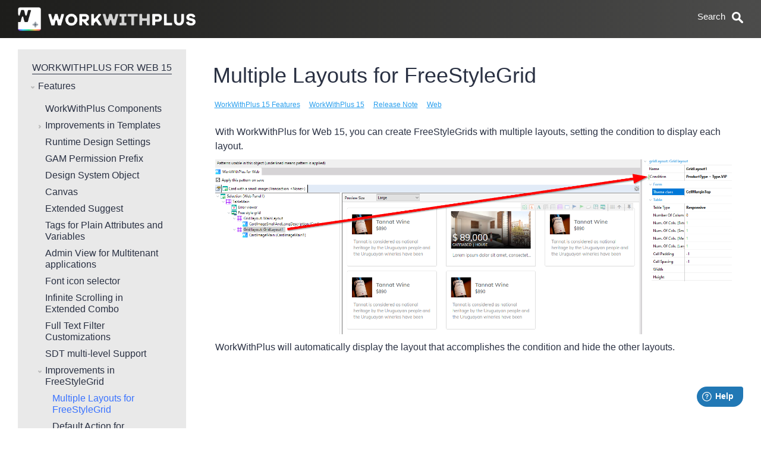

--- FILE ---
content_type: text/html;charset=utf-8
request_url: https://docs.workwithplus.com/wiki?4384,Multiple+Layouts+for+FreeStyleGrid,
body_size: 11858
content:
<!DOCTYPE html>
<html lang="en">
<head>
<meta name="description" content="Multiple Layouts for FreeStyleGrid"/>
<meta name="generator" content="GeneXus - WorkWithPlus"/>
<meta name="keywords" content="GeneXus, WorkWithPlus, Productivity Tools, GeneXus Patterns, User Controls, UX, Design Systems, Low Code"/>
<meta name="viewport" content="width=device-width, initial-scale=1.0, maximum-scale=1.0, user-scalable=0"/>
<meta name="apple-mobile-web-app-capable" content="yes"/>
<!--[if IE]><meta http-equiv="page-enter" content="blendTrans(Duration=0.1)"/><![endif]-->
<meta name="fragment" content="!"/>
<meta http-equiv="content-type" content="text/html; charset=UTF-8"/>
<title>Multiple Layouts for FreeStyleGrid</title>
<link rel="stylesheet" type="text/css" href="/static/bootstrap/css/bootstrap.min.css?202512816434096" />
<link id="gxtheme_css_reference" rel="stylesheet" type="text/css" href="/static/Resources/English/ThemeWiki.css?202512816434096" />
<link rel="stylesheet" type="text/css" href="/static/JSTree/dist/themes/default/style.css?202512816434096" />
<link rel="stylesheet" type="text/css" href="/static/DVelop/Bootstrap/Shared/fontawesome_v5/css/fontawesome.min.css?202512816434096" />
<link rel="stylesheet" type="text/css" href="/static/DVelop/Bootstrap/Shared/fontawesome_v5/css/all.min.css?202512816434096" />
<link rel="stylesheet" type="text/css" href="/static/DVelop/Bootstrap/Shared/DVelopBootstrap.css?202512816434096" />
<script type="text/javascript" src="/static/jquery.js?75940" ></script>
<script type="text/javascript" src="/static/bootstrap/js/bootstrap.min.js?202512816434096" ></script>
<script type="text/javascript" src="/static/gxgral.js?75940" ></script>
<script type="text/javascript" src="/static/gxcfg.js?2025491155311" ></script>
<link rel="alternate" type="application/json+oembed" href=https://docs.workwithplus.com:443//com.wiki.oembedservice?Multiple+Layouts+for+FreeStyleGrid title="Multiple Layouts for FreeStyleGrid" /><link rel="stylesheet" type="text/css" href="https://docs.workwithplus.com:443/static/DVelop/Bootstrap/Shared/fontawesome/font-awesome.min.css"><meta name="theme-color" content="#1d1d1b"><link rel="shortcut icon" type="image/x-icon" href="/static/Resources/Favicon.png"></head>
<body  class="form-horizontal Form" style='background-color:#ffffff;color:#000000;-moz-opacity:0;opacity:0;' data-HasEnter="false" data-Skiponenter="false">
<form id="MAINFORM" autocomplete="off" name="MAINFORM" method="post" tabindex=-1  class="form-horizontal Form" data-gx-class="form-horizontal Form" novalidate action="/wiki?4384,Multiple+Layouts+for+FreeStyleGrid,">
<input type="submit" title="submit" style="display:none" disabled><div  class="Section"  data-gx-base-lib="bootstrapv3" data-abstract-form ><div id="MAINTABLE_MPAGE"  class="MainContainer" ><div  class="row ThinHeaderContainer" ><div  class="col-xs-12 col-sm-6" ><a href="/com.wiki.homefwd" class="gx-image-link"><img src="/static/Resources/Group_5_5x.png" id="HEADERIMAGE_MPAGE" alt="" class="HeaderLogo"  data-gx-image /></a></div><div  class="col-xs-12 col-sm-3" ></div><div  class="col-xs-12 col-sm-3" ><div  class="gx-attribute" ><label  class="gx-label col-sm-3 FilterSearchAttributeLabel control-label" for="vSEARCH_MPAGE" data-gx-sr-only 
>Search</label><input type="text" id="vSEARCH_MPAGE" name="vSEARCH_MPAGE" value="" size="80" placeholder="Search" spellcheck="true" maxlength="100" class="FilterSearchAttribute"  style="text-align:left"   onfocus="gx.evt.onfocus(this, 10,'',true,'',0)" onchange=";gx.evt.onchange(this, event)"  onblur=";gx.evt.onblur(this,10);"/></div></div></div><div  class="row" ><div  class="col-xs-12 col-sm-6"  data-align="right" data-valign="bottom"><div data-align-outer=""><div data-align-inner=""><div class="gxwebcomponent"  id="gxHTMLWrpMPW0013" style="display:none;"><div class="gxwebcomponent-body form-horizontal Form-fx" ><div><span class="gx_ev ErrorViewerBullet"  data-gx-id="MPW0013gxErrorViewer"></span></div><div  class="Section"  data-gx-base-lib="bootstrapv3" data-abstract-form ><div id="MPW0013MAINTABLE" ><div  class="row" ><div  class="col-xs-12" ><nav class="navbar navbar-default gx-navbar  MainMenu" data-gx-actiongroup-type="menu"><div  class="container-fluid" ><div  class="navbar-header" ><button type="button" class="navbar-toggle collapsed gx-navbar-toggle" data-toggle="collapse" aria-expanded="false"><span class="icon-bar"></span><span class="icon-bar"></span><span class="icon-bar"></span></button><span class="navbar-brand"></span></div><div id="MPW0013MENU_INNER"  class="collapse navbar-collapse gx-navbar-inner" ><ul class="nav navbar-nav"><li class="dropdown"><a href="#" data-toggle="dropdown" role="button" aria-haspopup="true" aria-expanded="false" class="dropdown-toggle">MENU<span class="caret"></span></a><ul class="gx-dropdown-menu dropdown-menu Submenu"><div class="gx_usercontrol" id="MPW0013MAINMENUITEMSContainer"></div></ul></li><li class="dropdown"><a href="#" data-toggle="dropdown" role="button" aria-haspopup="true" aria-expanded="false" class="dropdown-toggle">PAGE INFO<span class="caret"></span></a><ul class="gx-dropdown-menu dropdown-menu Submenu"><div class="gx_usercontrol" id="MPW0013PAGETOOLSINFOContainer"></div></ul></li><li class="dropdown"><a href="#" data-toggle="dropdown" role="button" aria-haspopup="true" aria-expanded="false" class="dropdown-toggle">PAGE TOOLS<span class="caret"></span></a><ul class="gx-dropdown-menu dropdown-menu Submenu"><div class="gx_usercontrol" id="MPW0013PAGETOOLSACTIONSContainer"></div><li><span class="gx-navbar-textblock MenuOption"  style="display:none;"  id="MPW0013TBADDCATEGORY" ><a href="#" data-gx-evt="5">Add a category</a></span></li><li><span class="gx-navbar-textblock MenuOption"  style="display:none;"  id="MPW0013TBADDAGROUP" ><a href="#" data-gx-evt="5">Add a group</a></span></li></ul></li><li><span class="gx-navbar-textblock"  style="display:none;"  id="MPW0013TBCREATENEWPAGE" >CREATE NEW PAGE</span></li></ul></div></div></nav></div></div></div></div></div></div></div></div></div><div  class="col-xs-12 col-sm-6"  data-align="right" data-valign="bottom"><div data-align-outer=""><div data-align-inner=""><div class="gxwebcomponent"  id="gxHTMLWrpMPW0015" style="display:none;"></div></div></div></div></div><div  class="row" ><div id="ADDITIONALSOCIALOPTIONSCELL_MPAGE"  class="col-xs-12" ></div></div><div  class="row" ><div  class="col-xs-12" ><div class="gxwebcomponent"  id="gxHTMLWrpMPW0021"><div class="gxwebcomponent-body form-horizontal Form-fx" ><div><span class="gx_ev ErrorViewerBullet"  data-gx-id="MPW0021gxErrorViewer"></span></div><div  class="Section"  data-gx-base-lib="bootstrapv3" data-abstract-form ><div id="MPW0021MAINTABLE"  class="RecentLinksMainTable"  style="display:none;" ><div  class="row" ><div  class="col-xs-10 col-xs-offset-1" ><div id="MPW0021TABLE1"  class="Table" ><div  class="row"  style="min-height:15px;" ></div><div  class="row" ><div  class="col-xs-2 col-sm-1" ><span class="SmallTextBold"  id="MPW0021RECENTTEXT" >Recents</span></div><div  class="col-xs-10 col-sm-11" ><div id="MPW0021LinksContainerDiv" ></div><input type="hidden" name="MPW0021LinksContainerDataV" value='[]'/></div></div></div></div></div></div></div></div></div></div></div><div  class="row"  style="min-height:15px;" ></div><div  class="row WikiContentPlaceHolder" ><div  class="col-xs-12" ><span class="TextBlock"  style="display:none;"  id="TBLEDITLINK_MPAGE" >edit this page</span></div></div><div  class="row WikiContentPlaceHolder" ><div id="CELLTABLEOFCONTENT_MPAGE"  class="col-xs-12 col-sm-3" ><div class="gxwebcomponent"  id="gxHTMLWrpMPW0028"><div class="gxwebcomponent-body form-horizontal Form-fx" ><div><span class="gx_ev ErrorViewerBullet"  data-gx-id="MPW0028gxErrorViewer"></span></div><div  class="Section"  data-gx-base-lib="bootstrapv3" data-abstract-form ><div id="MPW0028MAINTABLE"  class="TableBeige" ><div  class="row" ><div  class="col-xs-12"  data-align="center" data-valign="bottom"><div data-align-outer=""><div data-align-inner=""><span class="TitleToc"  id="MPW0028TXTTOCNAME" ><a href="/wiki?4312,Toc%3AWorkWithPlus+for+Web+15,">WorkWithPlus for Web 15                                                                             </a></span></div></div></div></div><div  class="row"  style="min-height:10px;" ></div><div  class="row" ><div  class="col-xs-12" ><div class="WikiTocBody"  style="display:inline;"  id="MPW0028BODY"  data-gxformat="1" >
<ul>
	<li>
	<p>Features</p>

	<ul>
		<li><a href="/wiki?4319,WorkWithPlus+Components,">WorkWithPlus Components</a></li>
		<li>Improvements in Templates
		<ul>
			<li><a href="/wiki?4325,New+template+selector,">New template selector</a></li>
			<li><a href="/wiki?4328,Template+Instantiation,">Template Instantiation</a></li>
		</ul>
		</li>
		<li><a href="/wiki?4321,Runtime+Design+Settings,">Runtime Design Settings</a></li>
		<li><a href="/wiki?4320,GAM+Permission+Prefix,">GAM Permission Prefix</a></li>
		<li><a href="/wiki?4322,Design+System+Object,">Design System Object</a></li>
		<li><a href="/wiki?4329,Release+Notes%3A+Canvas,">Canvas</a></li>
		<li><a href="/wiki?4324,Extended+Suggest,">Extended Suggest</a></li>
		<li><a href="/wiki?4373,Tags+for+Plain+Attributes+and+Variables,">Tags for Plain Attributes and Variables</a></li>
		<li><a href="/wiki?4374,Admin+View+for+Multitenant+applications,">Admin View for Multitenant applications</a></li>
		<li><a href="/wiki?4326,Font+icon+selector,">Font icon selector</a></li>
		<li><a href="/wiki?4375,Infinite+Scrolling+in+Extended+Combo,">Infinite Scrolling in Extended Combo</a></li>
		<li><a href="/wiki?4376,Full+Text+Filter+Customizations,">Full Text Filter Customizations</a></li>
		<li><a href="/wiki?4377,SDT+multi-level+Support,">SDT multi-level Support</a></li>
		<li>Improvements in FreeStyleGrid
		<ul>
			<li><a href="/wiki?4384,Multiple+Layouts+for+FreeStyleGrid,">Multiple Layouts for FreeStyleGrid</a></li>
			<li><a href="/wiki?4422,Default+Action+for+FreeStyleGrid,">Default Action for FreeStyleGrid</a></li>
		</ul>
		</li>
		<li><a href="/wiki?4327,Preview+to+Chromium,">Preview to Chromium</a></li>
	</ul>
	</li>
	<li>Adoption
	<ul>
		<li><a href="/wiki?4313,Install+WorkWithPlus+for+Web+15,">Install WorkWithPlus for Web 15</a></li>
		<li><a href="/wiki?4314,Update+your+KB+to+WorkWithPlus+for+Web+15,">Update your KB to WorkWithPlus for Web 15</a></li>
	</ul>
	</li>
	<li>Versions
	<ul>
		<li><a href="/wiki?4509,Version+15+Upgrade+%230.2,">Version 15 Upgrade #0.2</a></li>
		<li><a href="/wiki?4515,Version+15+Upgrade+%230.3,">Version 15 Upgrade #0.3</a></li>
		<li><a href="/wiki?4525,Version+15+Upgrade+%230.4,">Version 15 Upgrade #0.4</a></li>
		<li><a href="/wiki?4543,Version+15+Upgrade+%230.5,">Version 15 Upgrade #0.5</a></li>
		<li><a href="/wiki?4546,Version+15+Upgrade+%230.6,">Version 15 Upgrade #0.6</a></li>
		<li><a href="/wiki?4547,Version+15+Upgrade+%230.7,">Version 15 Upgrade #0.7</a></li>
		<li><a href="/wiki?4550,Version+15+Upgrade+%230.8,">Version 15 Upgrade #0.8</a></li>
		<li><a href="/wiki?4559,Version+15+Upgrade+%230.9,">Version 15 Upgrade #0.9</a></li>
		<li><a href="/wiki?4562,Version+15+Upgrade+%230.10,">Version 15 Upgrade #0.10</a></li>
		<li><a href="/wiki?4565,Version+15+Upgrade+%230.11,">Version 15 Upgrade #0.11</a></li>
		<li><a href="/wiki?4570,Version+15+Upgrade+%230.12,">Version 15 Upgrade #0.12</a></li>
		<li><a href="/wiki?4571,Version+15+Upgrade+%230.13,">Version 15 Upgrade #0.13</a></li>
		<li><a href="/wiki?4578,Version+15+Upgrade+%230.14,">Version 15 Upgrade #0.14</a></li>
		<li><a href="/wiki?4582,Version+15+Upgrade+%230.15,">Version 15 Upgrade #0.15</a></li>
		<li><a href="/wiki?4600,Version+15+Upgrade+%230.16,">Version 15 Upgrade #0.16</a></li>
		<li><a href="/wiki?5080,Version+15+Upgrade+%230.17,">Version 15 Upgrade #0.17</a></li>
		<li><a href="/wiki?5201,Version+15+Upgrade+%230.18,">Version 15 Upgrade #0.18</a></li>
	</ul>
	</li>
</ul>

<div id="gtx-trans" style="position: absolute; left: 301px; top: 531.25px;">
<div class="gtx-trans-icon">&nbsp;</div>
</div>
</div></div></div><div  class="row" ><div  class="col-xs-12" ><div  class="gx-attribute" ><label  class="gx-label col-sm-3 AttributeLabel control-label" for="MPW0028vPAGEID" data-gx-sr-only 
>Page Id</label><input type="number" id="MPW0028vPAGEID" name="MPW0028vPAGEID" value="4312" min="-9999999" max="9999999" step="1" spellcheck="false" class="Attribute gx-invisible"  style="display:none;text-align:right" /><span class="ReadonlyAttribute gx-invisible"  style="display:none;"  id="span_MPW0028vPAGEID" data-name="span_MPW0028vPAGEID" data-gx-readonly  data-gx-enabled-id="MPW0028vPAGEID">4312</span></div></div></div></div></div></div></div></div><div id="CONTENTHOLDERCELL_MPAGE"  class="col-xs-12 col-xs-offset-0 col-sm-9 col-sm-offset-0 ContentPlace" ><div class="gx-content-placeholder" ><div class="gx-ct-body form-horizontal Form-fx" ><div  class="Section"  data-gx-base-lib="bootstrapv3" data-abstract-form ><div id="MAINTABLE"  class="Table" ><div  class="row" ><div  class="col-xs-12" ><div id="VIEWTABLE"  class="ViewTable" ><div  class="row" ><div  class="col-xs-12" ><div id="TABLE1"  class="Table" ><div  class="row" ><div  class="col-xs-12" ><div><span class="ErrorViewer gx_ev ErrorViewerBullet"  data-gx-id="gxErrorViewer"></span></div></div></div><div  class="row" ><div  class="col-xs-12" ><div id="TABLE2"  class="Table" ><div  class="row" ><div id="CELLTABLE4"  class="col-xs-12" ><div id="TABLE4"  class="Table" ><div  class="row" ><div  class="col-xs-12 Table" ><div id="NEWTABLE"  class="Table" ><div  class="row" ><div  class="col-xs-12"  data-align="right"><div data-align-outer=""><div data-align-inner=""><div id="TABLEBRANCHES"  class="Table" ><div  class="row" ><div  class="col-xs-12" ><input type="button" data-gx-button name="BUTTONOTHERVERSIONS" id="BUTTONOTHERVERSIONS" value="Previous versions" title="Other versions" class="ButtonMenu"  style="display:none;"  data-gx-evt="7"   onfocus="gx.evt.onfocus(this, 27,'',false,'',0)"/></div></div><div  class="row" ><div id="CELLBRANCHESGRID"  class="col-xs-12"  style="display:none;" ><div id="BranchesgridContainerDiv" ></div><input type="hidden" name="BranchesgridContainerDataV" value='[]'/></div></div></div></div></div></div></div><div  class="row" ><div  class="col-xs-12" ><span class="WikiName"  id="VIEWTITLE" >Multiple Layouts for FreeStyleGrid</span></div></div><div  class="row" ><div  class="col-xs-12" ><div class="gxwebcomponent"  id="gxHTMLWrpW0041"><div class="gxwebcomponent-body form-horizontal Form-fx" ><div><span class="gx_ev ErrorViewerBullet"  data-gx-id="W0041gxErrorViewer"></span></div><div  class="Section"  data-gx-base-lib="bootstrapv3" data-abstract-form ><div id="W0041MAINTABLE"  class="Table" ><div  class="row"  style="min-height:15px;" ></div><div  class="row" ><div id="W0041CELLGRID"  class="col-xs-12"  style="height:15px;" ><div id="W0041CategorygridContainerDiv" ></div><input type="hidden" name="W0041CategorygridContainerDataV" value='[["","","","WorkWithPlus 15 Features","","",""],["","","","WorkWithPlus 15","","",""],["","","","Release Note","","",""],["","","","Web","","",""]]'/></div></div><div  class="row"  style="min-height:30px;" ></div></div></div></div></div></div></div></div></div></div><div  class="row" ><div  class="col-xs-12" ><div class="gxwebcomponent"  id="gxHTMLWrpW0044"><div class="gxwebcomponent-body form-horizontal Form-fx" ><div><span class="gx_ev ErrorViewerBullet"  data-gx-id="W0044gxErrorViewer"></span></div><div  class="Section"  data-gx-base-lib="bootstrapv3" data-abstract-form ><div id="W0044MAINTABLE"  class="Table" ><div  class="row" ><div  class="col-xs-12" ><div id="W0044TABLE1"  class="Table" ><div  class="row" ><div  class="col-xs-12 Table"  data-valign="middle"><div data-align-outer=""><div data-align-inner=""><div class="Section"  style="display:inline;"  id="W0044BODY"  data-gxformat="1" ><table class="TableWikiBody" id="tblwikibody"><tbody><tr><td><p>With WorkWithPlus for Web 15, you can create FreeStyleGrids with multiple layouts, setting the condition to display each layout.</p>

<p><a href="/wiki?4386,FSGridMultipleLayouts," ><img src="/com.wiki.pgetwikiimage?4386,1" alt="FSGridMultipleLayouts" id="FSGridMultipleLayouts" class="WikiImage" /></a></p>

<p>WorkWithPlus will automatically display the layout that accomplishes the condition and hide the other layouts.</p>

<p>&nbsp;</p>

<p></p>

<div id="gtx-trans" style="position: absolute; left: 117px; top: 173.188px;">
<div class="gtx-trans-icon">&nbsp;</div>
</div>
</td></tr></tbody></table></div></div></div></div></div><div  class="row" ><div  class="col-xs-12 Table"  data-valign="middle"><div data-align-outer=""><div data-align-inner=""><img src="/static/Resources/xmlbutton.png" id="W0044RSS" alt="RSS feed with last changes in this category  (copy shortcut to subcribe it in an RSS reader)" title="RSS feed with last changes in this category  (copy shortcut to subcribe it in an RSS reader)" class="Image"  style="display:none;"  data-gx-image /></div></div></div></div><div  class="row" ><div  class="col-xs-12 Table"  data-valign="middle"><div data-align-outer=""><div data-align-inner=""><div class="gxwebcomponent"  id="W0044gxHTMLWrpW0015" style="display:none;"></div></div></div></div></div><div  class="row" ><div  class="col-xs-12 Table"  data-valign="middle"><div data-align-outer=""><div data-align-inner=""><div  class="gx-attribute" ><label  class="gx-label col-sm-3 AttributeLabel control-label" for="W0044vPAGEID" data-gx-sr-only 
>Page Id</label><input type="number" id="W0044vPAGEID" name="W0044vPAGEID" value="4384" min="-9999999" max="9999999" step="1" spellcheck="false" class="Attribute gx-invisible"  style="display:none;text-align:right" /><span class="ReadonlyAttribute gx-invisible"  style="display:none;"  id="span_W0044vPAGEID" data-name="span_W0044vPAGEID" data-gx-readonly  data-gx-enabled-id="W0044vPAGEID">4384</span></div></div></div></div></div><div  class="row" ><div  class="col-xs-12 Table"  data-valign="middle"><div data-align-outer=""><div data-align-inner=""></div></div></div></div></div></div></div><div  class="row" ></div></div></div></div></div></div></div><div  class="row" ></div></div></div></div></div></div></div></div></div></div></div></div></div></div></div></div></div></div></div><div  class="row" ><div  class="col-xs-12" ><div class="gxwebcomponent"  id="gxHTMLWrpMPW0033"><div class="gxwebcomponent-body form-horizontal Form-fx" ><div  class="Section"  data-gx-base-lib="bootstrapv3" data-abstract-form ><div id="MPW0033MAINTABLE"  class="Table"  style="display:none;" ><div  class="row" ><div  class="col-xs-12" ><div><span class="ErrorViewer gx_ev ErrorViewerBullet"  data-gx-id="MPW0033gxErrorViewer"></span></div></div></div><div  class="row" ><div  class="col-xs-12"  data-align="center"><div data-align-outer=""><div data-align-inner=""><div id="MPW0033SECTIONNEXTINTOC"  class="Section" ><div class="JSTreeNextTitle"  style="display:none;"  id="MPW0033TXTNEXT"  data-gxformat="1" >Next &rarr;  </div><span class="JSTreeNextLink"  style="display:none;"  id="MPW0033TXTNEXTNODE" ><a href="/wiki?0,,">NextNode</a></span></div></div></div></div></div><div  class="row" ><div  class="col-xs-12" ><div id="MPW0033TABLEFOOTER"  class="TableBottom" ><div  class="row" ><div  class="col-xs-12" ><div id="MPW0033SECTION4"  class="Section" ><div id="MPW0033TABLE3"  class="Table" ><div  class="row" ><div  class="col-xs-12 col-sm-4" ><div class="gxwebcomponent"  id="MPW0033gxHTMLWrpW0021"></div></div><div  class="col-xs-12 col-sm-4" ><div class="gxwebcomponent"  id="MPW0033gxHTMLWrpW0023"></div></div><div  class="col-xs-12 col-sm-4" ><div class="gxwebcomponent"  id="MPW0033gxHTMLWrpW0025"></div></div></div></div></div></div></div><div  class="row RowSeparator" ></div><div  class="row" ><div  class="col-xs-12" ><div class="gxwebcomponent"  id="MPW0033gxHTMLWrpW0029"></div></div></div><div  class="row" ><div  class="col-xs-12" ><div id="MPW0033ACTIONTOOLBAR"  class="Table" ><div  class="row" ></div><div  class="row" ><div  class="col-xs-12"  style="height:10px;" ><div id="MPW0033SECTION8"  class="Section" ><div class="TextBlock"  style="display:inline;"  id="MPW0033TXTEMDASH"  data-gxformat="1" >&#32;&#8212;&#32;</div><span class="SmallTextUpper"  id="MPW0033LBLCREATEBY" >CREATED:</span><span class="SmallTextUpper"  id="MPW0033LBLUPDATEBY" >Updated by</span><span class="SmallTextUpper"  id="MPW0033LBLUPDATEDBYDATE" >Updated By Date</span><span class="SmallTextUpper"  id="MPW0033LBLBY" > BY </span><span class="SmallTextUpper"  id="MPW0033LBLUPDATEUSER" >UserName</span></div></div></div></div></div></div></div></div></div></div></div></div></div></div></div><div  class="row" ><div  class="col-xs-12" ><div class="gxwebcomponent"  id="gxHTMLWrpMPW0036"></div></div></div><div  class="row" ><div  class="col-xs-12" ><div class="gx_usercontrol" id="DVANALYTICS1_MPAGEContainer"><!-- Google Tag Manager (noscript) -->
<noscript><iframe src="https://www.googletagmanager.com/ns.html?id="
height="0" width="0" style="display:none;visibility:hidden"></iframe></noscript>
<!-- End Google Tag Manager (noscript) --></div></div></div><div  class="row" ><div  class="col-xs-12" ><div class="gx_usercontrol" id="JSTREE1_MPAGEContainer"></div></div></div><div  class="row" ><div  class="col-xs-12" ><div class="gx_usercontrol" id="TOOLTIP_MPAGEContainer"></div></div></div><div  class="row" ><div  class="col-xs-12" ><input type="button" data-gx-button name="EDIT_MPAGE" id="EDIT_MPAGE" value="Edit" title="Edit" class="Button"  style="display:none;"  data-gx-evt="5"   onfocus="gx.evt.onfocus(this, 48,'',true,'',0)"/></div></div><div  class="row" ><div  class="col-xs-12" ><table id="TABLE1_MPAGE" class="Table"  data-cellpadding="1" data-cellspacing="10"><tr><td><table id="TABLEFACEBOOK_MPAGE" class="Table"  data-cellpadding="1" data-cellspacing="2"><tr><td class='CellFontIconHomeSocial'><i class='fab fa-facebook FontIconHomeSocial' style='font-size: 15px'></i></td></tr></table></td><td><table id="TABLEYOUTUBE_MPAGE" class="Table"  data-cellpadding="1" data-cellspacing="2"><tr><td class='CellFontIconHomeSocial'><i class='fab fa-youtube FontIconHomeSocial' style='font-size: 15px'></i></td></tr></table></td><td><table id="TABLETWITTER_MPAGE" class="Table"  data-cellpadding="1" data-cellspacing="2"><tr><td class='CellFontIconHomeSocial'><i class='fab fa-twitter FontIconHomeSocial'></i></td></tr></table></td><td><table id="TABLELINKEDIN_MPAGE" class="Table"  data-cellpadding="1" data-cellspacing="2"><tr><td class='CellFontIconHomeSocial'><i class='fab fa-linkedin-in FontIconHomeSocial' style='font-size: 15px'></i></td></tr></table></td><td><table id="TABLEINSTAGRAM_MPAGE" class="Table"  data-cellpadding="1" data-cellspacing="2"><tr><td class='CellFontIconHomeSocial'><i class='fab fa-instagram FontIconHomeSocial' style='font-size: 15px'></i></td></tr></table></td><td><table id="TABLEWEB_MPAGE" class="Table"  data-cellpadding="1" data-cellspacing="2"><tr><td class='CellFontIconHomeSocial'><i class='fa fa-globe FontIconHomeSocial' style='font-size: 15px'></i></td></tr></table></td><td><table id="TABLEEVENTS_MPAGE" class="Table"  data-cellpadding="1" data-cellspacing="2"><tr><td class='CellFontIconHomeSocial'><i class='fa fa-calendar FontIconHomeSocial' style='font-size: 15px'></i></td></tr></table></td></tr></table></div></div><div  class="row" ><div  class="col-xs-12"  style="height:54px;" ><div class="gx_usercontrol" id="WWPUTILITIES_MPAGEContainer"></div></div></div><div  class="row" ><div  class="col-xs-12"  style="height:54px;" ><div class="gx_usercontrol" id="NEWWINDOW_MPAGEContainer"></div></div></div><div  class="row" ><div  class="col-xs-12" ><span class="TextBlock"  id="DUMMYROW_MPAGE" ></span></div></div><div  class="row" ><div  class="col-xs-12" ><div class="gx_usercontrol" id="FRESHDESKWIDGET1_MPAGEContainer"><script Name="Widget" When="BeforeShow">
	window.fwSettings={
		'widget_id':47000001752
	};
	!function(){if("function"!=typeof window.FreshworksWidget){var n=function(){n.q.push(arguments)};n.q=[],window.FreshworksWidget=n}}()
</script>
<script type='text/javascript' src='https://widget.freshworks.com/widgets/47000001752.js' async defer></script></div></div></div><div  class="row" ><div  class="col-xs-12" ><div class="gx_usercontrol" id="DVANALYTICS2_MPAGEContainer"><!-- Google Tag Manager (noscript) -->
<noscript><iframe src="https://www.googletagmanager.com/ns.html?id="
height="0" width="0" style="display:none;visibility:hidden"></iframe></noscript>
<!-- End Google Tag Manager (noscript) --></div></div></div></div></div>
<div><input type="hidden" name="GXState" value='{"gxhash_vPAGEIDPARM":"eyJ0eXAiOiJKV1QiLCJhbGciOiJIUzI1NiJ9.eyJneC12YWwiOiI0Mzg0IiwiZ3gtZXhwIjoiMTc2OTc0ODE4NTY0NyIsImd4LXBnbSI6IldJS0kifQ.g_nZoGm2Ng0Nbiim_xjYcT9qiHVOlYZFRELG7UZ1JPM","gxhash_vPAGEFULLNAMEPARM":"eyJ0eXAiOiJKV1QiLCJhbGciOiJIUzI1NiJ9.eyJneC12YWwiOiJNdWx0aXBsZSBMYXlvdXRzIGZvciBGcmVlU3R5bGVHcmlkIiwiZ3gtZXhwIjoiMTc2OTc0ODE4NTY0NyIsImd4LXBnbSI6IldJS0kifQ.uBJjwXvkgTn57raNxQB9TmMNdas1uZtocKvaBraEbBE","gxhash_vTABCODEPARM":"eyJ0eXAiOiJKV1QiLCJhbGciOiJIUzI1NiJ9.eyJneC1leHAiOiIxNzY5NzQ4MTg1NjQ3IiwiZ3gtcGdtIjoiV0lLSSJ9.f_EYUnFPW-MWfshqJMesOwvnxs_BVtLOrcTYuREtkyQ","gxHTMLWrpMPW0028_Visible":"1","gxHTMLWrpMPW0015_Visible":"0","gxHTMLWrpMPW0013_Visible":"0","gxhash_vWIKINAME_MPAGE":"eyJ0eXAiOiJKV1QiLCJhbGciOiJIUzI1NiJ9.eyJneC12YWwiOiJXaWtpIiwiZ3gtZXhwIjoiMTc2OTc0ODE4NTY0NiIsImd4LXBnbSI6Imd4bXBhZ2VfV0lLSU1BU1RFUlBBR0UifQ.4FsAYmDLvc-fTQolOPwA3ir1fiEuSogw12D6165hkd0","gxhash_vHEDITPAGENAME_MPAGE":"eyJ0eXAiOiJKV1QiLCJhbGciOiJIUzI1NiJ9.eyJneC12YWwiOiJIRWRpdFBhZ2UiLCJneC1leHAiOiIxNzY5NzQ4MTg1NjQ2IiwiZ3gtcGdtIjoiZ3htcGFnZV9XSUtJTUFTVEVSUEFHRSJ9.9ZxGpzc5It5ZyqHIiVrdp5Q9TD4ZgyGqyJnI3LAlX50","gxhash_vHVIEWPAGENAME_MPAGE":"eyJ0eXAiOiJKV1QiLCJhbGciOiJIUzI1NiJ9.eyJneC12YWwiOiJIVmlld1BhZ2VWZXJzaW9uIiwiZ3gtZXhwIjoiMTc2OTc0ODE4NTY0NiIsImd4LXBnbSI6Imd4bXBhZ2VfV0lLSU1BU1RFUlBBR0UifQ.q6yWEigDRmLmZDH_UFlFJm89pxx0hDPByeRMxcsVamE","HEADERIMAGE_MPAGE_Link":"/com.wiki.homefwd","MPW0033gxHTMLWrpW0029_Visible":"1","MPW0033gxHTMLWrpW0025_Visible":"1","vBRANCHTEXT_Enabled":"0","gxhash_vPAGEID":"eyJ0eXAiOiJKV1QiLCJhbGciOiJIUzI1NiJ9.eyJneC12YWwiOiI0Mzg0IiwiZ3gtZXhwIjoiMTc2OTc0ODE4NTY0NyIsImd4LXBnbSI6IldJS0kifQ.g_nZoGm2Ng0Nbiim_xjYcT9qiHVOlYZFRELG7UZ1JPM","gxhash_vPAGEFULLNAME":"eyJ0eXAiOiJKV1QiLCJhbGciOiJIUzI1NiJ9.eyJneC12YWwiOiJNdWx0aXBsZSBMYXlvdXRzIGZvciBGcmVlU3R5bGVHcmlkIiwiZ3gtZXhwIjoiMTc2OTc0ODE4NTY0NyIsImd4LXBnbSI6IldJS0kifQ.uBJjwXvkgTn57raNxQB9TmMNdas1uZtocKvaBraEbBE","gxhash_vTABCODE":"eyJ0eXAiOiJKV1QiLCJhbGciOiJIUzI1NiJ9.eyJneC1leHAiOiIxNzY5NzQ4MTg1NjQ3IiwiZ3gtcGdtIjoiV0lLSSJ9.f_EYUnFPW-MWfshqJMesOwvnxs_BVtLOrcTYuREtkyQ","gxhash_vPAGETYPE":"eyJ0eXAiOiJKV1QiLCJhbGciOiJIUzI1NiJ9.eyJneC12YWwiOiIwIiwiZ3gtZXhwIjoiMTc2OTc0ODE4NTY0NyIsImd4LXBnbSI6IldJS0kifQ.4gTRt7nXpjgWC0IqzNcki2TEp5CgyIB2yH0CrcAaT7c","gxhash_vPAGENAME":"eyJ0eXAiOiJKV1QiLCJhbGciOiJIUzI1NiJ9.eyJneC12YWwiOiJNdWx0aXBsZSBMYXlvdXRzIGZvciBGcmVlU3R5bGVHcmlkIiwiZ3gtZXhwIjoiMTc2OTc0ODE4NTY0NyIsImd4LXBnbSI6IldJS0kifQ.uBJjwXvkgTn57raNxQB9TmMNdas1uZtocKvaBraEbBE","FORM_Caption":"Multiple Layouts for FreeStyleGrid","VIEWTITLE_Visible":"1","CELLBRANCHESGRID_Visible":"0","BUTTONOTHERVERSIONS_Caption":"Previous versions","BUTTONOTHERVERSIONS_Visible":"0","gxhash_vBASEURL_MPAGE":"eyJ0eXAiOiJKV1QiLCJhbGciOiJIUzI1NiJ9.eyJneC12YWwiOiJodHRwczovL2RvY3Mud29ya3dpdGhwbHVzLmNvbTo0NDMvIiwiZ3gtZXhwIjoiMTc2OTc0ODE4NTY0NiIsImd4LXBnbSI6Imd4bXBhZ2VfV0lLSU1BU1RFUlBBR0UifQ.hXqRTw6hrzsxLq2eCBY9xXYAgWBbxbtfsi-vBh6hFXo","gxhash_vACTUALPAGE_MPAGE":"eyJ0eXAiOiJKV1QiLCJhbGciOiJIUzI1NiJ9.eyJneC12YWwiOiJ3aWtpIiwiZ3gtZXhwIjoiMTc2OTc0ODE4NTY0NiIsImd4LXBnbSI6Imd4bXBhZ2VfV0lLSU1BU1RFUlBBR0UifQ.3a3mxL5wAsmd0p8Ku0YB3uUgK7onBL6nusZ_-Bg1XuM","gxhash_vPAGEID_MPAGE":"eyJ0eXAiOiJKV1QiLCJhbGciOiJIUzI1NiJ9.eyJneC12YWwiOiI0Mzg0IiwiZ3gtZXhwIjoiMTc2OTc0ODE4NTY0NiIsImd4LXBnbSI6Imd4bXBhZ2VfV0lLSU1BU1RFUlBBR0UifQ.4dNmwUVzVTCc63ifL7o_H3l66GxeKMeBN7pafKHDZwU","gxhash_vTABCODE_MPAGE":"eyJ0eXAiOiJKV1QiLCJhbGciOiJIUzI1NiJ9.eyJneC1leHAiOiIxNzY5NzQ4MTg1NjQ2IiwiZ3gtcGdtIjoiZ3htcGFnZV9XSUtJTUFTVEVSUEFHRSJ9.Kpknj24NXHd9qqeFE4C30QpYCjQEru_PuTi1BFJj3Ks","JSTREE1_MPAGE_Rootid":"div.WikiTocBody","gxhash_vTOCPAGEID_MPAGE":"eyJ0eXAiOiJKV1QiLCJhbGciOiJIUzI1NiJ9.eyJneC12YWwiOiI0MzEyIiwiZ3gtZXhwIjoiMTc2OTc0ODE4NTY0NiIsImd4LXBnbSI6Imd4bXBhZ2VfV0lLSU1BU1RFUlBBR0UifQ.h4z3bzisi1gplpkafiNtOShYiWs4HiGGlaEFfI0cFEg","CELLTABLEOFCONTENT_MPAGE_Visible":"1","CONTENTHOLDERCELL_MPAGE_Class":"col-xs-12 col-xs-offset-0 col-sm-9 col-sm-offset-0 ContentPlace","TBLEDITLINK_MPAGE_Visible":"0","EDIT_MPAGE_Visible":"0","MPW0028vPAGEID_Visible":"0","MPW0028TXTTOCNAME_Caption":"WorkWithPlus for Web 15                                                                             ","MPW0028TXTTOCNAME_Link":"/wiki?4312,Toc%3AWorkWithPlus+for+Web+15,","MPW0028BODY_Caption":"\n&lt;ul&gt;\n\t&lt;li&gt;\n\t&lt;p&gt;Features&lt;\/p&gt;\n\n\t&lt;ul&gt;\n\t\t&lt;li&gt;&lt;a href=\"/wiki?4319,WorkWithPlus+Components,\"&gt;WorkWithPlus Components&lt;\/a&gt;&lt;\/li&gt;\n\t\t&lt;li&gt;Improvements in Templates\n\t\t&lt;ul&gt;\n\t\t\t&lt;li&gt;&lt;a href=\"/wiki?4325,New+template+selector,\"&gt;New template selector&lt;\/a&gt;&lt;\/li&gt;\n\t\t\t&lt;li&gt;&lt;a href=\"/wiki?4328,Template+Instantiation,\"&gt;Template Instantiation&lt;\/a&gt;&lt;\/li&gt;\n\t\t&lt;\/ul&gt;\n\t\t&lt;\/li&gt;\n\t\t&lt;li&gt;&lt;a href=\"/wiki?4321,Runtime+Design+Settings,\"&gt;Runtime Design Settings&lt;\/a&gt;&lt;\/li&gt;\n\t\t&lt;li&gt;&lt;a href=\"/wiki?4320,GAM+Permission+Prefix,\"&gt;GAM Permission Prefix&lt;\/a&gt;&lt;\/li&gt;\n\t\t&lt;li&gt;&lt;a href=\"/wiki?4322,Design+System+Object,\"&gt;Design System Object&lt;\/a&gt;&lt;\/li&gt;\n\t\t&lt;li&gt;&lt;a href=\"/wiki?4329,Release+Notes%3A+Canvas,\"&gt;Canvas&lt;\/a&gt;&lt;\/li&gt;\n\t\t&lt;li&gt;&lt;a href=\"/wiki?4324,Extended+Suggest,\"&gt;Extended Suggest&lt;\/a&gt;&lt;\/li&gt;\n\t\t&lt;li&gt;&lt;a href=\"/wiki?4373,Tags+for+Plain+Attributes+and+Variables,\"&gt;Tags for Plain Attributes and Variables&lt;\/a&gt;&lt;\/li&gt;\n\t\t&lt;li&gt;&lt;a href=\"/wiki?4374,Admin+View+for+Multitenant+applications,\"&gt;Admin View for Multitenant applications&lt;\/a&gt;&lt;\/li&gt;\n\t\t&lt;li&gt;&lt;a href=\"/wiki?4326,Font+icon+selector,\"&gt;Font icon selector&lt;\/a&gt;&lt;\/li&gt;\n\t\t&lt;li&gt;&lt;a href=\"/wiki?4375,Infinite+Scrolling+in+Extended+Combo,\"&gt;Infinite Scrolling in Extended Combo&lt;\/a&gt;&lt;\/li&gt;\n\t\t&lt;li&gt;&lt;a href=\"/wiki?4376,Full+Text+Filter+Customizations,\"&gt;Full Text Filter Customizations&lt;\/a&gt;&lt;\/li&gt;\n\t\t&lt;li&gt;&lt;a href=\"/wiki?4377,SDT+multi-level+Support,\"&gt;SDT multi-level Support&lt;\/a&gt;&lt;\/li&gt;\n\t\t&lt;li&gt;Improvements in FreeStyleGrid\n\t\t&lt;ul&gt;\n\t\t\t&lt;li&gt;&lt;a href=\"/wiki?4384,Multiple+Layouts+for+FreeStyleGrid,\"&gt;Multiple Layouts for FreeStyleGrid&lt;\/a&gt;&lt;\/li&gt;\n\t\t\t&lt;li&gt;&lt;a href=\"/wiki?4422,Default+Action+for+FreeStyleGrid,\"&gt;Default Action for FreeStyleGrid&lt;\/a&gt;&lt;\/li&gt;\n\t\t&lt;\/ul&gt;\n\t\t&lt;\/li&gt;\n\t\t&lt;li&gt;&lt;a href=\"/wiki?4327,Preview+to+Chromium,\"&gt;Preview to Chromium&lt;\/a&gt;&lt;\/li&gt;\n\t&lt;\/ul&gt;\n\t&lt;\/li&gt;\n\t&lt;li&gt;Adoption\n\t&lt;ul&gt;\n\t\t&lt;li&gt;&lt;a href=\"/wiki?4313,Install+WorkWithPlus+for+Web+15,\"&gt;Install WorkWithPlus for Web 15&lt;\/a&gt;&lt;\/li&gt;\n\t\t&lt;li&gt;&lt;a href=\"/wiki?4314,Update+your+KB+to+WorkWithPlus+for+Web+15,\"&gt;Update your KB to WorkWithPlus for Web 15&lt;\/a&gt;&lt;\/li&gt;\n\t&lt;\/ul&gt;\n\t&lt;\/li&gt;\n\t&lt;li&gt;Versions\n\t&lt;ul&gt;\n\t\t&lt;li&gt;&lt;a href=\"/wiki?4509,Version+15+Upgrade+%230.2,\"&gt;Version 15 Upgrade #0.2&lt;\/a&gt;&lt;\/li&gt;\n\t\t&lt;li&gt;&lt;a href=\"/wiki?4515,Version+15+Upgrade+%230.3,\"&gt;Version 15 Upgrade #0.3&lt;\/a&gt;&lt;\/li&gt;\n\t\t&lt;li&gt;&lt;a href=\"/wiki?4525,Version+15+Upgrade+%230.4,\"&gt;Version 15 Upgrade #0.4&lt;\/a&gt;&lt;\/li&gt;\n\t\t&lt;li&gt;&lt;a href=\"/wiki?4543,Version+15+Upgrade+%230.5,\"&gt;Version 15 Upgrade #0.5&lt;\/a&gt;&lt;\/li&gt;\n\t\t&lt;li&gt;&lt;a href=\"/wiki?4546,Version+15+Upgrade+%230.6,\"&gt;Version 15 Upgrade #0.6&lt;\/a&gt;&lt;\/li&gt;\n\t\t&lt;li&gt;&lt;a href=\"/wiki?4547,Version+15+Upgrade+%230.7,\"&gt;Version 15 Upgrade #0.7&lt;\/a&gt;&lt;\/li&gt;\n\t\t&lt;li&gt;&lt;a href=\"/wiki?4550,Version+15+Upgrade+%230.8,\"&gt;Version 15 Upgrade #0.8&lt;\/a&gt;&lt;\/li&gt;\n\t\t&lt;li&gt;&lt;a href=\"/wiki?4559,Version+15+Upgrade+%230.9,\"&gt;Version 15 Upgrade #0.9&lt;\/a&gt;&lt;\/li&gt;\n\t\t&lt;li&gt;&lt;a href=\"/wiki?4562,Version+15+Upgrade+%230.10,\"&gt;Version 15 Upgrade #0.10&lt;\/a&gt;&lt;\/li&gt;\n\t\t&lt;li&gt;&lt;a href=\"/wiki?4565,Version+15+Upgrade+%230.11,\"&gt;Version 15 Upgrade #0.11&lt;\/a&gt;&lt;\/li&gt;\n\t\t&lt;li&gt;&lt;a href=\"/wiki?4570,Version+15+Upgrade+%230.12,\"&gt;Version 15 Upgrade #0.12&lt;\/a&gt;&lt;\/li&gt;\n\t\t&lt;li&gt;&lt;a href=\"/wiki?4571,Version+15+Upgrade+%230.13,\"&gt;Version 15 Upgrade #0.13&lt;\/a&gt;&lt;\/li&gt;\n\t\t&lt;li&gt;&lt;a href=\"/wiki?4578,Version+15+Upgrade+%230.14,\"&gt;Version 15 Upgrade #0.14&lt;\/a&gt;&lt;\/li&gt;\n\t\t&lt;li&gt;&lt;a href=\"/wiki?4582,Version+15+Upgrade+%230.15,\"&gt;Version 15 Upgrade #0.15&lt;\/a&gt;&lt;\/li&gt;\n\t\t&lt;li&gt;&lt;a href=\"/wiki?4600,Version+15+Upgrade+%230.16,\"&gt;Version 15 Upgrade #0.16&lt;\/a&gt;&lt;\/li&gt;\n\t\t&lt;li&gt;&lt;a href=\"/wiki?5080,Version+15+Upgrade+%230.17,\"&gt;Version 15 Upgrade #0.17&lt;\/a&gt;&lt;\/li&gt;\n\t\t&lt;li&gt;&lt;a href=\"/wiki?5201,Version+15+Upgrade+%230.18,\"&gt;Version 15 Upgrade #0.18&lt;\/a&gt;&lt;\/li&gt;\n\t&lt;\/ul&gt;\n\t&lt;\/li&gt;\n&lt;\/ul&gt;\n\n&lt;div id=\"gtx-trans\" style=\"position: absolute; left: 301px; top: 531.25px;\"&gt;\n&lt;div class=\"gtx-trans-icon\"&gt;&amp;nbsp;&lt;\/div&gt;\n&lt;\/div&gt;\n","MPW0033TXTNEXT_Visible":"0","MPW0033TXTNEXTNODE_Link":"/wiki?0,,","MPW0033TXTNEXTNODE_Visible":"0","_EventName":"","_EventGridId":"","_EventRowId":"","FORM_Class":"form-horizontal Form","MPW0013":"WikiHeader","MPW0013AV17ActualPage_PARM":"wiki","MPW0013AV12PageId_PARM":"4384","MPW0013TBCREATENEWPAGE_Visible":"0","MPW0013TBADDCATEGORY_Visible":"0","MPW0013TBADDAGROUP_Visible":"0","MPW0013_CMPPGM":"com.wiki.wikiheader","MPW0013vMAINMENUITEMS":[{"Caption":"Recent pages","Link":"/com.wiki.hrecentpages","Class":"MenuOption","TooltipText":"","Children":[]},{"Caption":"Categories","Link":"/com.wiki.hshowtopcategories","Class":"MenuOption","TooltipText":"","Children":[]},{"Caption":"Tables of content","Link":"/com.wiki.hshowtablesofcontent","Class":"MenuOption","TooltipText":"","Children":[]}],"MPW0013vPAGEINFOITEMS":[{"Caption":"Article","Link":"/wiki?4384,Multiple+Layouts+for+FreeStyleGrid,Article","Class":"MenuOption","TooltipText":"","Children":[]},{"Caption":"Properties","Link":"/wiki?4384,Multiple+Layouts+for+FreeStyleGrid,Properties","Class":"MenuOption","TooltipText":"","Children":[]},{"Caption":"Backlinks","Link":"/wiki?4384,Multiple+Layouts+for+FreeStyleGrid,Backlinks","Class":"MenuOption","TooltipText":"","Children":[]},{"Caption":"Forwardlinks","Link":"/wiki?4384,Multiple+Layouts+for+FreeStyleGrid,Forwardlinks","Class":"MenuOption","TooltipText":"","Children":[]}],"MPW0013vPAGETOOLSITEMS":[{"Caption":"Publish","Link":"/com.wiki.hpublish?4384,2,Multiple+Layouts+for+FreeStyleGrid","Class":"MenuOption","TooltipText":"","Children":[]},{"Caption":"Printable version","Link":"/com.wiki.hwikiprinterfriendly?4384,2","Class":"MenuOption","TooltipText":"","Children":[]}],"MPW0013wcpOAV17ActualPage":"wiki","MPW0013wcpOAV12PageId":"4384","MPW0013vPAGEID":"4384","MPW0013vGROUPADDED":false,"MPW0013vCATEGORYADDED":false,"MPW0013PAGEFULLNAME":"Multiple Layouts for FreeStyleGrid","MPW0013PAGETYPE":"0","MPW0013PAGEEDITSTATUS":"0","MPW0013PAGEVIEWSTATUS":"0","MPW0013PAGELASTVERSIONID1":"2","MPW0013vACTUALPAGE":"wiki","MPW0013GX_FocusControl":"","GX_AUTH_MPW0013WIKIHEADER":"eyJ0eXAiOiJKV1QiLCJhbGciOiJIUzI1NiJ9.eyJneC1leHAiOiIxNzY5NzQ4MTg1NjI2IiwiZ3gtcGdtIjoiTVBXMDAxM1dJS0lIRUFERVIifQ.34rOMbFBgX_W-P4028WaeUrpTWsdXcx7S2csW430F4E","MPW0015":"","MPW0021":"RwdRecentLinks","MPW0021AV5FormCaption_PARM":"Multiple Layouts for FreeStyleGrid","MPW0021AV6FormPgmName_PARM":"Wiki","MPW0021gxhash_vISVALID":"eyJ0eXAiOiJKV1QiLCJhbGciOiJIUzI1NiJ9.eyJneC12YWwiOiJ0cnVlIiwiZ3gtZXhwIjoiMTc2OTc0ODE4NTYyNiIsImd4LXBnbSI6Ik1QVzAwMjFSV0RSRUNFTlRMSU5LUyJ9.pxJwmGwJYJQFVqYi6GQ8fmPY86kIKQfOJv3F3RFLIJ0","MPW0021MAINTABLE_Visible":"0","MPW0021_CMPPGM":"com.wiki.rwdrecentlinks","MPW0021LinksContainerData":"{\"GridName\":\"Links\",\"CmpContext\":\"MPW0021\",\"InMasterPage\":\"false\",\"Class\":\"RecentLinksGrid\",\"Cellpadding\":\"1\",\"Cellspacing\":\"2\",\"Backcolorstyle\":\"0\",\"Header\":\"\",\"Selectedindex\":\"0\",\"Allowselection\":\"0\",\"Selectioncolor\":\"0\",\"Allowhover\":\"0\",\"Hovercolor\":\"0\",\"Allowcollapsing\":\"0\",\"Collapsed\":\"0\",\"Wrapped\":false,\"Columns\":[{},{},{},{\"Value\":\"Place.\"}],\"Count\":0}","MPW0021gxhash_vRECENTLINKSITEMS":"eyJ0eXAiOiJKV1QiLCJhbGciOiJIUzI1NiJ9.[base64].9JX6MjXK_de8tvCJXOJSa-dt9QOKmruMlBQ8KGzqI6I","MPW0021nRC_GXsfl_12":"0","MPW0021wcpOAV5FormCaption":"Multiple Layouts for FreeStyleGrid","MPW0021wcpOAV6FormPgmName":"Wiki","MPW0021vRECENTLINKSITEMS":[{"Caption":"Multiple Layouts for FreeStyleGrid","URL":"com.wiki.wiki?4384,Multiple+Layouts+for+FreeStyleGrid,","PgmName":""}],"MPW0021vISVALID":true,"MPW0021vFORMCAPTION":"Multiple Layouts for FreeStyleGrid","MPW0021vFORMPGMNAME":"Wiki","MPW0021GX_FocusControl":"","GX_AUTH_MPW0021RWDRECENTLINKS":"eyJ0eXAiOiJKV1QiLCJhbGciOiJIUzI1NiJ9.eyJneC1leHAiOiIxNzY5NzQ4MTg1NjI2IiwiZ3gtcGdtIjoiTVBXMDAyMVJXRFJFQ0VOVExJTktTIn0.G7IIkClsYlNNrc_4wb15A84ZWryo0DjzxTGBw91JlU0","MPW0028":"/com.wiki.hshowtocwc?4312,true","MPW0028AV8PageId_PARM":"4312","MPW0028AV12ShowActions_PARM":"true","MPW0028_CMPPGM":"com.wiki.hshowtocwc","MPW0028wcpOAV8PageId":"4312","MPW0028wcpOAV12ShowActions":true,"MPW0028vSHOWACTIONS":true,"MPW0028GX_FocusControl":"","GX_AUTH_MPW0028HSHOWTOCWC":"eyJ0eXAiOiJKV1QiLCJhbGciOiJIUzI1NiJ9.eyJneC1leHAiOiIxNzY5NzQ4MTg1NjI3IiwiZ3gtcGdtIjoiTVBXMDAyOEhTSE9XVE9DV0MifQ.n3omhFxDSgMWujAv96nG5SbxivoGu2uQQlS0wc_UGLA","gxhash_vPAGELASTVERSIONID1":"eyJ0eXAiOiJKV1QiLCJhbGciOiJIUzI1NiJ9.eyJneC12YWwiOiIyIiwiZ3gtZXhwIjoiMTc2OTc0ODE4NTY0NyIsImd4LXBnbSI6IldJS0kifQ.IfewsMUgJGFB5a88uRTPKQPqCXdwxx3lyQQ4jYwjKiI","VIEWTITLE_Caption":"Multiple Layouts for FreeStyleGrid","W0044gxHTMLWrpW0015_Visible":"0","BranchesgridContainerData":"{\"GridName\":\"Branchesgrid\",\"CmpContext\":\"\",\"InMasterPage\":\"false\",\"Class\":\"FreeStyleGridBranches\",\"Cellpadding\":\"1\",\"Cellspacing\":\"2\",\"Backcolorstyle\":\"0\",\"Header\":\"\",\"Selectedindex\":\"0\",\"Allowselection\":\"0\",\"Selectioncolor\":\"0\",\"Allowhover\":\"0\",\"Hovercolor\":\"0\",\"Allowcollapsing\":\"0\",\"Collapsed\":\"0\",\"Wrapped\":false,\"Columns\":[{},{},{},{},{\"Value\":\"\",\"Enabled\":\"0\",\"Link\":\"\"}],\"Count\":0}","W0041":"WikiCategories","W0041AV6PageId_PARM":"4384","W0041AV5PageFullName_PARM":"Multiple Layouts for FreeStyleGrid","W0041MAINTABLE_Visible":"1","W0041_CMPPGM":"com.wiki.wikicategories","W0041vCATEGORIES":[{"Caption":"WorkWithPlus 15 Features","URL":"/wiki?4793,Category%3AWorkWithPlus+15+Features,","PgmName":""},{"Caption":"WorkWithPlus 15","URL":"/wiki?4792,Category%3AWorkWithPlus+15,","PgmName":""},{"Caption":"Release Note","URL":"/wiki?4791,Category%3ARelease+Note,","PgmName":""},{"Caption":"Web","URL":"/wiki?3155,Category%3AWeb,","PgmName":""}],"W0041gxhash_vCATEGORIES":"eyJ0eXAiOiJKV1QiLCJhbGciOiJIUzI1NiJ9.[base64].HttcxTw3_2Xjd1Lhbzfeqm3rNc5C3xX7WhnVNnMZ-O8","W0041CategorygridContainerData":"{\"GridName\":\"Categorygrid\",\"CmpContext\":\"W0041\",\"InMasterPage\":\"false\",\"Class\":\"RecentLinksGrid\",\"Borderwidth\":\"0\",\"Rules\":\"none\",\"Cellpadding\":\"1\",\"Cellspacing\":\"2\",\"Backcolorstyle\":\"0\",\"Header\":\"\",\"Selectedindex\":\"0\",\"Allowselection\":\"0\",\"Selectioncolor\":\"0\",\"Allowhover\":\"0\",\"Hovercolor\":\"0\",\"Allowcollapsing\":\"0\",\"Collapsed\":\"0\",\"0\":{\"Props\":[[\"W0041CATEGORYGRIDTABLE_0001\",1,0,\"px\",0,\"px\",\"Table\",\"left\",\"top\",\"\",\"\",\"div\"],[\"\",1,0,\"px\",0,\"px\",\"row\",\"left\",\"top\",\"\",\"\",\"div\"],[\"\",1,0,\"px\",0,\"px\",\"col-xs-12\",\"left\",\"top\",\"\",\"\",\"div\"],[\"W0041CATEGORY_0001\",\"/wiki?4793,Category%3AWorkWithPlus+15+Features,\",\"\",\"\",\"&#039;W0041&#039;,false,&#039;&#039;\",\"\",\"CategoryLinkItem\",0,\"\",1,1,0,0],[\"left\",\"top\",\"div\"],[\"left\",\"top\",\"div\"],[\"left\",\"top\",\"div\"]],\"Grids\":{},\"Count\":7},\"1\":{\"Props\":[[\"W0041CATEGORYGRIDTABLE_0002\"],[],[],[\"W0041CATEGORY_0002\",\"/wiki?4792,Category%3AWorkWithPlus+15,\"],[],[],[]],\"Grids\":{},\"Count\":7},\"2\":{\"Props\":[[\"W0041CATEGORYGRIDTABLE_0003\"],[],[],[\"W0041CATEGORY_0003\",\"/wiki?4791,Category%3ARelease+Note,\"],[],[],[]],\"Grids\":{},\"Count\":7},\"3\":{\"Props\":[[\"W0041CATEGORYGRIDTABLE_0004\"],[],[],[\"W0041CATEGORY_0004\",\"/wiki?3155,Category%3AWeb,\"],[],[],[]],\"Grids\":{},\"Count\":7},\"Wrapped\":false,\"Columns\":[{},{},{},{\"Value\":\"WorkWithPlus 15 Features\"}],\"Count\":4}","W0041nRC_GXsfl_7":"4","W0041wcpOAV6PageId":"4384","W0041wcpOAV5PageFullName":"Multiple Layouts for FreeStyleGrid","W0041vPAGEID":"4384","W0041vPAGEFULLNAME":"Multiple Layouts for FreeStyleGrid","W0041PAGELASTVERSIONID1":"2","W0041GX_FocusControl":"","GX_AUTH_W0041WIKICATEGORIES":"eyJ0eXAiOiJKV1QiLCJhbGciOiJIUzI1NiJ9.eyJneC1leHAiOiIxNzY5NzQ4MTg1NjMzIiwiZ3gtcGdtIjoiVzAwNDFXSUtJQ0FURUdPUklFUyJ9.bb9uWqM6tvnh8pN5zSvO85T5kJ45v6LNHO7FJtPl0Vw","W0044":"/com.wiki.hshowpageversionwc?4384,2,Full","W0044AV16PageId_PARM":"4384","W0044AV20PageVersionId1_PARM":"2","W0044AV30HTMLType_PARM":"Full","W0044vPAGEID_Visible":"0","W0044BODY_Caption":"&lt;table class=\"TableWikiBody\" id=\"tblwikibody\"&gt;&lt;tbody&gt;&lt;tr&gt;&lt;td&gt;&lt;p&gt;With WorkWithPlus for Web 15, you can create FreeStyleGrids with multiple layouts, setting the condition to display each layout.&lt;\/p&gt;\n\n&lt;p&gt;&lt;a href=\"/wiki?4386,FSGridMultipleLayouts,\" &gt;&lt;img src=\"/com.wiki.pgetwikiimage?4386,1\" alt=\"FSGridMultipleLayouts\" id=\"FSGridMultipleLayouts\" class=\"WikiImage\" /&gt;&lt;\/a&gt;&lt;\/p&gt;\n\n&lt;p&gt;WorkWithPlus will automatically display the layout that accomplishes the condition and hide the other layouts.&lt;\/p&gt;\n\n&lt;p&gt;&amp;nbsp;&lt;\/p&gt;\n\n&lt;p&gt;&lt;\/p&gt;\n\n&lt;div id=\"gtx-trans\" style=\"position: absolute; left: 117px; top: 173.188px;\"&gt;\n&lt;div class=\"gtx-trans-icon\"&gt;&amp;nbsp;&lt;\/div&gt;\n&lt;\/div&gt;\n&lt;\/td&gt;&lt;\/tr&gt;&lt;\/tbody&gt;&lt;\/table&gt;","W0044RSS_Visible":"0","W0044BODY_Tooltiptext":"","W0044_CMPPGM":"com.wiki.hshowpageversionwc","W0044W0015":"","W0044wcpOAV16PageId":"4384","W0044wcpOAV20PageVersionId1":"2","W0044wcpOAV30HTMLType":"Full","W0044vPAGEVERSIONID1":"2","W0044PAGEVERSIONCONTENT":"&lt;p&gt;With WorkWithPlus for Web 15, you can create FreeStyleGrids with multiple layouts, setting the condition to display each layout.&lt;\/p&gt;\n\n&lt;p&gt;[[4386]]&lt;\/p&gt;\n\n&lt;p&gt;WorkWithPlus will automatically display the layout that accomplishes the condition and hide the other layouts.&lt;\/p&gt;\n\n&lt;p&gt;&amp;nbsp;&lt;\/p&gt;\n\n&lt;p&gt;{{{3155}}}{{{4791}}}{{{4792}}}{{{4793}}}{{{3655}}}&lt;\/p&gt;\n\n&lt;div id=\"gtx-trans\" style=\"position: absolute; left: 117px; top: 173.188px;\"&gt;\n&lt;div class=\"gtx-trans-icon\"&gt;&amp;nbsp;&lt;\/div&gt;\n&lt;\/div&gt;\n","W0044PAGEVERSIONNAME":"Multiple Layouts for FreeStyleGrid","W0044PAGETYPE":"0","W0044vHTMLTYPE":"Full","W0044PAGEVERSIONFOOTNOTE":"","W0044PAGEVERSIONID1":"2","W0044PAGEVERSIONFULLNAME":"Multiple Layouts for FreeStyleGrid","W0044PAGEVERSIONFILENAME":"","W0044PAGEVERSIONFILETYPE":"","W0044PAGENAME":"Multiple Layouts for FreeStyleGrid","W0044PAGEID":"4384","W0044PAGEFULLNAME":"Multiple Layouts for FreeStyleGrid","W0044PAGEEDITSTATUS":"0","W0044PAGEVIEWSTATUS":"0","W0044PAGEVERSIONUSERID":"14","W0044GX_FocusControl":"","GX_AUTH_W0044HSHOWPAGEVERSIONWC":"eyJ0eXAiOiJKV1QiLCJhbGciOiJIUzI1NiJ9.eyJneC1leHAiOiIxNzY5NzQ4MTg1NjQ0IiwiZ3gtcGdtIjoiVzAwNDRIU0hPV1BBR0VWRVJTSU9OV0MifQ.31Ak4Za5xNYi8X0Pp9OqWjR1JkBFptuoU7_CkZy5vls","MPW0033":"WikiFooter","MPW0033AV20ParmPageId_PARM":"0","MPW0033MAINTABLE_Visible":"0","MPW0033_CMPPGM":"com.wiki.wikifooter","MPW0033W0021":"","MPW0033W0023":"","MPW0033W0025":"","MPW0033W0029":"","MPW0033wcpOAV20ParmPageId":"0","MPW0033vEVENTARGPAGETYPE":"0","MPW0033vEVENTARGPAGEID":"0","MPW0033vPAGEID":"0","MPW0033vPARMPAGEID":"0","MPW0033GX_FocusControl":"","GX_AUTH_MPW0033WIKIFOOTER":"eyJ0eXAiOiJKV1QiLCJhbGciOiJIUzI1NiJ9.eyJneC1leHAiOiIxNzY5NzQ4MTg1NjQ1IiwiZ3gtcGdtIjoiTVBXMDAzM1dJS0lGT09URVIifQ.fKL5qiSd6g-sc2aJ4psImZHnt0amW8CjXVnFQNtx5Sw","MPW0036":"","gxhash_vPAGEVERSIONID_MPAGE":"eyJ0eXAiOiJKV1QiLCJhbGciOiJIUzI1NiJ9.eyJneC12YWwiOiIwIiwiZ3gtZXhwIjoiMTc2OTc0ODE4NTY0NiIsImd4LXBnbSI6Imd4bXBhZ2VfV0lLSU1BU1RFUlBBR0UifQ.hR8xnkk7WTgxDOQZlLs2DIRMEVhePIebbr5T2o6hKa4","vWIKINAME_MPAGE":"Wiki","vHVIEWPAGENAME_MPAGE":"HViewPageVersion","vPAGEID_MPAGE":"4384","vPAGEVERSIONID_MPAGE":"0","vHEDITPAGENAME_MPAGE":"HEditPage","vACTUALPAGE_MPAGE":"wiki","vTABCODE_MPAGE":"","vTOCPAGEID_MPAGE":"4312","vBASEURL_MPAGE":"https://docs.workwithplus.com:443/","NEWWINDOW_MPAGE_Target":"","FORM_MPAGE_Headerrawhtml":"&lt;link rel=\"alternate\" type=\"application/json+oembed\" href=https://docs.workwithplus.com:443//com.wiki.oembedservice?Multiple+Layouts+for+FreeStyleGrid title=\"Multiple Layouts for FreeStyleGrid\" /&gt;&lt;link rel=\"stylesheet\" type=\"text/css\" href=\"https://docs.workwithplus.com:443/static/DVelop/Bootstrap/Shared/fontawesome/font-awesome.min.css\"&gt;&lt;meta name=\"theme-color\" content=\"#1d1d1b\"&gt;&lt;link rel=\"shortcut icon\" type=\"image/x-icon\" href=\"/static/Resources/Favicon.png\"&gt;","FORM_MPAGE_Caption":"Multiple Layouts for FreeStyleGrid","GX_AUTH_WIKIMASTERPAGE":"eyJ0eXAiOiJKV1QiLCJhbGciOiJIUzI1NiJ9.eyJneC1leHAiOiIxNzY5NzQ4MTg1NjQ2IiwiZ3gtcGdtIjoiV0lLSU1BU1RFUlBBR0UifQ.ZFrj3J-r7dcyYRG36IHQlUrbpA5Qy7miuiEr5V0Z0ZM","gxhash_vCONTEXT":"eyJ0eXAiOiJKV1QiLCJhbGciOiJIUzI1NiJ9.[base64].EstR6n-LJMt8hpy6tNDzJJIkt_AniSL_ctfIOGrkDr0","gxhash_vPGMNAME":"eyJ0eXAiOiJKV1QiLCJhbGciOiJIUzI1NiJ9.eyJneC12YWwiOiJXaWtpIiwiZ3gtZXhwIjoiMTc2OTc0ODE4NTY0NyIsImd4LXBnbSI6IldJS0kifQ.wlGMV--buKvrlYTWlzZJXa2piaw7fki1HOt9ix-jpNg","gxhash_vTABS":"eyJ0eXAiOiJKV1QiLCJhbGciOiJIUzI1NiJ9.[base64].6f3MgG07MU3vxNOmrs2XhHifW5sJvyPZ8phyr_bO6S8","gxhash_vTAB":"eyJ0eXAiOiJKV1QiLCJhbGciOiJIUzI1NiJ9.[base64].UxRk2h_fpgREizEKHD-B9Wg10RARp0q8zg3ub9DiYdk","gxhash_vBRANCHES":"eyJ0eXAiOiJKV1QiLCJhbGciOiJIUzI1NiJ9.eyJneC12YWwiOiJbXSIsImd4LWV4cCI6IjE3Njk3NDgxODU2NDciLCJneC1wZ20iOiJXSUtJIn0.62127Y5XeMSPdBikuKQDWyysIxTVub7wvn0PoRCylY0","nRC_GXsfl_30":"0","vPAGEFULLNAME":"Multiple Layouts for FreeStyleGrid","vPAGEID":"4384","vPAGELASTVERSIONID1":"2","vPAGETYPE":"0","vPAGENAME":"Multiple Layouts for FreeStyleGrid","vCONTEXT":{"UserId":2,"UserName":"Anonymous","UserStatusId":0,"UserImageURL":"","IsAdministrator":false,"IsAnonymous":true,"CanRegister":false,"CanLogin":true,"CanView":true,"CanEdit":false,"NeedAuthentication":true,"WikiName":"WorkWithPlus Documentation Center","remember":false,"UseSocialOptions":false,"UserRealName":""},"vPGMNAME":"Wiki","vTABS":[{"Code":"Article","Description":"Article","Link":"/wiki?4384,Multiple+Layouts+for+FreeStyleGrid,Article","WebComponent":"/com.wiki.hshowpageversionwc?4384,2,Full"},{"Code":"Properties","Description":"Properties","Link":"/wiki?4384,Multiple+Layouts+for+FreeStyleGrid,Properties","WebComponent":"/com.wiki.hpageproperties?4384"},{"Code":"Backlinks","Description":"Backlinks","Link":"/wiki?4384,Multiple+Layouts+for+FreeStyleGrid,Backlinks","WebComponent":"/com.wiki.hbacklinkswc?4384"},{"Code":"Forwardlinks","Description":"Forwardlinks","Link":"/wiki?4384,Multiple+Layouts+for+FreeStyleGrid,Forwardlinks","WebComponent":"/com.wiki.forwardlinkswc?4384,2"}],"vTABCODE":"","vTAB":{"Code":"Article","Description":"Article","Link":"/wiki?4384,Multiple+Layouts+for+FreeStyleGrid,Article","WebComponent":"/com.wiki.hshowpageversionwc?4384,2,Full"},"vBRANCHES":[],"vPAGEIDPARM":"4384","vPAGEFULLNAMEPARM":"Multiple Layouts for FreeStyleGrid","vTABCODEPARM":"","GX_FocusControl":"notset","GX_AJAX_KEY":"FFFFFF6811FF00FF45FFFFFFFF2A6AFF","GX_AJAX_IV":"8722E2EA52FD44F599D35D1534485D8E","AJAX_SECURITY_TOKEN":"58aa3e2dca6d816d4f9d484e09b603734fa391d943919c5f32c1dad82fc602a5b042c23b339862f0f71f2ae35af7e423","GX_AUTH_WIKI":"eyJ0eXAiOiJKV1QiLCJhbGciOiJIUzI1NiJ9.eyJneC1leHAiOiIxNzY5NzQ4MTg1NjQ3IiwiZ3gtcGdtIjoiV0lLSSJ9.f_EYUnFPW-MWfshqJMesOwvnxs_BVtLOrcTYuREtkyQ","GX_CMP_OBJS":{"MPW0033":"wikifooter","MPW0013":"wikiheader","MPW0028":"hshowtocwc","MPW0021":"rwdrecentlinks","W0044":"hshowpageversionwc","W0041":"wikicategories"},"GX_SRV_COMMANDS":[{"ucmethod":{"CmpContext":"","IsMasterPage":true,"Control":"DVANALYTICS1_MPAGEContainer","Method":"Register","Output":"","Parms":["G-QLFNYZKTVE","",false]}},{"exomethod":{"CmpContext":"","IsMasterPage":false,"ObjectName":"GlobalEvents","Method":"WikiStarted","Parms":[4384,0],"IsEvent":true}}],"sCallerURL":"","GX_WEBSOCKET_ID":"8f49b136-5cd5-4fe9-819a-68294ce71d32","GX_CLI_NAV":"true","GX_THEME":"ThemeWiki","GX_RES_PROVIDER":"com.genexus.webpanels.GXResourceProvider"}'/></div>
</form>
<script type="text/javascript" src="/static/messages.eng.js?202512816434096" ></script>
<script type="text/javascript" src="/static/wiki.js?2025491155382" ></script>
<script type="text/javascript" src="/static/wikicategories.js?20249510483310" ></script>
<script type="text/javascript" src="/static/hshowpageversionwc.js?20249510483899" ></script>
<script type="text/javascript" src="/static/wikiheader.js?20249510483141" ></script>
<script type="text/javascript" src="/static/rwdrecentlinks.js?20249510483037" ></script>
<script type="text/javascript" src="/static/hshowtocwc.js?20249510483472" ></script>
<script type="text/javascript" src="/static/wikifooter.js?20249510483372" ></script>
<script type="text/javascript" src="/static/UserControls/WWPAnalyticsRender.js?202512816434096" ></script>
<script type="text/javascript" src="/static/JSTree/dist/jstree.min.js?202512816434096" ></script>
<script type="text/javascript" src="/static/JSTree/JSTreeRender.js?202512816434096" ></script>
<script type="text/javascript" src="/static/DVelop/Shared/WorkWithPlusCommon.js?202512816434096" ></script>
<script type="text/javascript" src="/static/DVelop/Bootstrap/Tooltip/BootstrapTooltipRender.js?202512816434096" ></script>
<script type="text/javascript" src="/static/DVelop/WorkWithPlusUtilities/BootstrapSelect.js?202512816434096" ></script>
<script type="text/javascript" src="/static/DVelop/WorkWithPlusUtilities/WorkWithPlusUtilitiesRender.js?202512816434096" ></script>
<script type="text/javascript" src="/static/Window/InNewWindowRender.js?202512816434096" ></script>
<script type="text/javascript" src="/static/UserControls/FreshDeskWidgetRender.js?202512816434096" ></script>
<script type="text/javascript" src="/static/wikimasterpage.js?20241111165889" ></script>
</body>
</html>


--- FILE ---
content_type: text/html;charset=utf-8
request_url: https://docs.workwithplus.com/wiki?4384,Multiple+Layouts+for+FreeStyleGrid,
body_size: 11999
content:
<!DOCTYPE html>
<html lang="en">
<head>
<meta name="description" content="Multiple Layouts for FreeStyleGrid"/>
<meta name="generator" content="GeneXus - WorkWithPlus"/>
<meta name="keywords" content="GeneXus, WorkWithPlus, Productivity Tools, GeneXus Patterns, User Controls, UX, Design Systems, Low Code"/>
<meta name="viewport" content="width=device-width, initial-scale=1.0, maximum-scale=1.0, user-scalable=0"/>
<meta name="apple-mobile-web-app-capable" content="yes"/>
<!--[if IE]><meta http-equiv="page-enter" content="blendTrans(Duration=0.1)"/><![endif]-->
<meta name="fragment" content="!"/>
<meta http-equiv="content-type" content="text/html; charset=UTF-8"/>
<title>Multiple Layouts for FreeStyleGrid</title>
<link rel="stylesheet" type="text/css" href="/static/bootstrap/css/bootstrap.min.css?202512816434096" />
<link id="gxtheme_css_reference" rel="stylesheet" type="text/css" href="/static/Resources/English/ThemeWiki.css?202512816434096" />
<link rel="stylesheet" type="text/css" href="/static/JSTree/dist/themes/default/style.css?202512816434096" />
<link rel="stylesheet" type="text/css" href="/static/DVelop/Bootstrap/Shared/fontawesome_v5/css/fontawesome.min.css?202512816434096" />
<link rel="stylesheet" type="text/css" href="/static/DVelop/Bootstrap/Shared/fontawesome_v5/css/all.min.css?202512816434096" />
<link rel="stylesheet" type="text/css" href="/static/DVelop/Bootstrap/Shared/DVelopBootstrap.css?202512816434096" />
<script type="text/javascript" src="/static/jquery.js?75940" ></script>
<script type="text/javascript" src="/static/bootstrap/js/bootstrap.min.js?202512816434096" ></script>
<script type="text/javascript" src="/static/gxgral.js?75940" ></script>
<script type="text/javascript" src="/static/gxcfg.js?2025491155311" ></script>
<link rel="alternate" type="application/json+oembed" href=https://docs.workwithplus.com:443//com.wiki.oembedservice?Multiple+Layouts+for+FreeStyleGrid title="Multiple Layouts for FreeStyleGrid" /><link rel="stylesheet" type="text/css" href="https://docs.workwithplus.com:443/static/DVelop/Bootstrap/Shared/fontawesome/font-awesome.min.css"><meta name="theme-color" content="#1d1d1b"><link rel="shortcut icon" type="image/x-icon" href="/static/Resources/Favicon.png"></head>
<body  class="form-horizontal Form" style='background-color:#ffffff;color:#000000;-moz-opacity:0;opacity:0;' data-HasEnter="false" data-Skiponenter="false">
<form id="MAINFORM" autocomplete="off" name="MAINFORM" method="post" tabindex=-1  class="form-horizontal Form" data-gx-class="form-horizontal Form" novalidate action="/wiki?4384,Multiple+Layouts+for+FreeStyleGrid,">
<input type="submit" title="submit" style="display:none" disabled><div  class="Section"  data-gx-base-lib="bootstrapv3" data-abstract-form ><div id="MAINTABLE_MPAGE"  class="MainContainer" ><div  class="row ThinHeaderContainer" ><div  class="col-xs-12 col-sm-6" ><a href="/com.wiki.homefwd" class="gx-image-link"><img src="/static/Resources/Group_5_5x.png" id="HEADERIMAGE_MPAGE" alt="" class="HeaderLogo"  data-gx-image /></a></div><div  class="col-xs-12 col-sm-3" ></div><div  class="col-xs-12 col-sm-3" ><div  class="gx-attribute" ><label  class="gx-label col-sm-3 FilterSearchAttributeLabel control-label" for="vSEARCH_MPAGE" data-gx-sr-only 
>Search</label><input type="text" id="vSEARCH_MPAGE" name="vSEARCH_MPAGE" value="" size="80" placeholder="Search" spellcheck="true" maxlength="100" class="FilterSearchAttribute"  style="text-align:left"   onfocus="gx.evt.onfocus(this, 10,'',true,'',0)" onchange=";gx.evt.onchange(this, event)"  onblur=";gx.evt.onblur(this,10);"/></div></div></div><div  class="row" ><div  class="col-xs-12 col-sm-6"  data-align="right" data-valign="bottom"><div data-align-outer=""><div data-align-inner=""><div class="gxwebcomponent"  id="gxHTMLWrpMPW0013" style="display:none;"><div class="gxwebcomponent-body form-horizontal Form-fx" ><div><span class="gx_ev ErrorViewerBullet"  data-gx-id="MPW0013gxErrorViewer"></span></div><div  class="Section"  data-gx-base-lib="bootstrapv3" data-abstract-form ><div id="MPW0013MAINTABLE" ><div  class="row" ><div  class="col-xs-12" ><nav class="navbar navbar-default gx-navbar  MainMenu" data-gx-actiongroup-type="menu"><div  class="container-fluid" ><div  class="navbar-header" ><button type="button" class="navbar-toggle collapsed gx-navbar-toggle" data-toggle="collapse" aria-expanded="false"><span class="icon-bar"></span><span class="icon-bar"></span><span class="icon-bar"></span></button><span class="navbar-brand"></span></div><div id="MPW0013MENU_INNER"  class="collapse navbar-collapse gx-navbar-inner" ><ul class="nav navbar-nav"><li class="dropdown"><a href="#" data-toggle="dropdown" role="button" aria-haspopup="true" aria-expanded="false" class="dropdown-toggle">MENU<span class="caret"></span></a><ul class="gx-dropdown-menu dropdown-menu Submenu"><div class="gx_usercontrol" id="MPW0013MAINMENUITEMSContainer"></div></ul></li><li class="dropdown"><a href="#" data-toggle="dropdown" role="button" aria-haspopup="true" aria-expanded="false" class="dropdown-toggle">PAGE INFO<span class="caret"></span></a><ul class="gx-dropdown-menu dropdown-menu Submenu"><div class="gx_usercontrol" id="MPW0013PAGETOOLSINFOContainer"></div></ul></li><li class="dropdown"><a href="#" data-toggle="dropdown" role="button" aria-haspopup="true" aria-expanded="false" class="dropdown-toggle">PAGE TOOLS<span class="caret"></span></a><ul class="gx-dropdown-menu dropdown-menu Submenu"><div class="gx_usercontrol" id="MPW0013PAGETOOLSACTIONSContainer"></div><li><span class="gx-navbar-textblock MenuOption"  style="display:none;"  id="MPW0013TBADDCATEGORY" ><a href="#" data-gx-evt="5">Add a category</a></span></li><li><span class="gx-navbar-textblock MenuOption"  style="display:none;"  id="MPW0013TBADDAGROUP" ><a href="#" data-gx-evt="5">Add a group</a></span></li></ul></li><li><span class="gx-navbar-textblock"  style="display:none;"  id="MPW0013TBCREATENEWPAGE" >CREATE NEW PAGE</span></li></ul></div></div></nav></div></div></div></div></div></div></div></div></div><div  class="col-xs-12 col-sm-6"  data-align="right" data-valign="bottom"><div data-align-outer=""><div data-align-inner=""><div class="gxwebcomponent"  id="gxHTMLWrpMPW0015" style="display:none;"></div></div></div></div></div><div  class="row" ><div id="ADDITIONALSOCIALOPTIONSCELL_MPAGE"  class="col-xs-12" ></div></div><div  class="row" ><div  class="col-xs-12" ><div class="gxwebcomponent"  id="gxHTMLWrpMPW0021"><div class="gxwebcomponent-body form-horizontal Form-fx" ><div><span class="gx_ev ErrorViewerBullet"  data-gx-id="MPW0021gxErrorViewer"></span></div><div  class="Section"  data-gx-base-lib="bootstrapv3" data-abstract-form ><div id="MPW0021MAINTABLE"  class="RecentLinksMainTable"  style="display:none;" ><div  class="row" ><div  class="col-xs-10 col-xs-offset-1" ><div id="MPW0021TABLE1"  class="Table" ><div  class="row"  style="min-height:15px;" ></div><div  class="row" ><div  class="col-xs-2 col-sm-1" ><span class="SmallTextBold"  id="MPW0021RECENTTEXT" >Recents</span></div><div  class="col-xs-10 col-sm-11" ><div id="MPW0021LinksContainerDiv" ></div><input type="hidden" name="MPW0021LinksContainerDataV" value='[]'/></div></div></div></div></div></div></div></div></div></div></div><div  class="row"  style="min-height:15px;" ></div><div  class="row WikiContentPlaceHolder" ><div  class="col-xs-12" ><span class="TextBlock"  style="display:none;"  id="TBLEDITLINK_MPAGE" >edit this page</span></div></div><div  class="row WikiContentPlaceHolder" ><div id="CELLTABLEOFCONTENT_MPAGE"  class="col-xs-12 col-sm-3" ><div class="gxwebcomponent"  id="gxHTMLWrpMPW0028"><div class="gxwebcomponent-body form-horizontal Form-fx" ><div><span class="gx_ev ErrorViewerBullet"  data-gx-id="MPW0028gxErrorViewer"></span></div><div  class="Section"  data-gx-base-lib="bootstrapv3" data-abstract-form ><div id="MPW0028MAINTABLE"  class="TableBeige" ><div  class="row" ><div  class="col-xs-12"  data-align="center" data-valign="bottom"><div data-align-outer=""><div data-align-inner=""><span class="TitleToc"  id="MPW0028TXTTOCNAME" ><a href="/wiki?4312,Toc%3AWorkWithPlus+for+Web+15,">WorkWithPlus for Web 15                                                                             </a></span></div></div></div></div><div  class="row"  style="min-height:10px;" ></div><div  class="row" ><div  class="col-xs-12" ><div class="WikiTocBody"  style="display:inline;"  id="MPW0028BODY"  data-gxformat="1" >
<ul>
	<li>
	<p>Features</p>

	<ul>
		<li><a href="/wiki?4319,WorkWithPlus+Components,">WorkWithPlus Components</a></li>
		<li>Improvements in Templates
		<ul>
			<li><a href="/wiki?4325,New+template+selector,">New template selector</a></li>
			<li><a href="/wiki?4328,Template+Instantiation,">Template Instantiation</a></li>
		</ul>
		</li>
		<li><a href="/wiki?4321,Runtime+Design+Settings,">Runtime Design Settings</a></li>
		<li><a href="/wiki?4320,GAM+Permission+Prefix,">GAM Permission Prefix</a></li>
		<li><a href="/wiki?4322,Design+System+Object,">Design System Object</a></li>
		<li><a href="/wiki?4329,Release+Notes%3A+Canvas,">Canvas</a></li>
		<li><a href="/wiki?4324,Extended+Suggest,">Extended Suggest</a></li>
		<li><a href="/wiki?4373,Tags+for+Plain+Attributes+and+Variables,">Tags for Plain Attributes and Variables</a></li>
		<li><a href="/wiki?4374,Admin+View+for+Multitenant+applications,">Admin View for Multitenant applications</a></li>
		<li><a href="/wiki?4326,Font+icon+selector,">Font icon selector</a></li>
		<li><a href="/wiki?4375,Infinite+Scrolling+in+Extended+Combo,">Infinite Scrolling in Extended Combo</a></li>
		<li><a href="/wiki?4376,Full+Text+Filter+Customizations,">Full Text Filter Customizations</a></li>
		<li><a href="/wiki?4377,SDT+multi-level+Support,">SDT multi-level Support</a></li>
		<li>Improvements in FreeStyleGrid
		<ul>
			<li><a href="/wiki?4384,Multiple+Layouts+for+FreeStyleGrid,">Multiple Layouts for FreeStyleGrid</a></li>
			<li><a href="/wiki?4422,Default+Action+for+FreeStyleGrid,">Default Action for FreeStyleGrid</a></li>
		</ul>
		</li>
		<li><a href="/wiki?4327,Preview+to+Chromium,">Preview to Chromium</a></li>
	</ul>
	</li>
	<li>Adoption
	<ul>
		<li><a href="/wiki?4313,Install+WorkWithPlus+for+Web+15,">Install WorkWithPlus for Web 15</a></li>
		<li><a href="/wiki?4314,Update+your+KB+to+WorkWithPlus+for+Web+15,">Update your KB to WorkWithPlus for Web 15</a></li>
	</ul>
	</li>
	<li>Versions
	<ul>
		<li><a href="/wiki?4509,Version+15+Upgrade+%230.2,">Version 15 Upgrade #0.2</a></li>
		<li><a href="/wiki?4515,Version+15+Upgrade+%230.3,">Version 15 Upgrade #0.3</a></li>
		<li><a href="/wiki?4525,Version+15+Upgrade+%230.4,">Version 15 Upgrade #0.4</a></li>
		<li><a href="/wiki?4543,Version+15+Upgrade+%230.5,">Version 15 Upgrade #0.5</a></li>
		<li><a href="/wiki?4546,Version+15+Upgrade+%230.6,">Version 15 Upgrade #0.6</a></li>
		<li><a href="/wiki?4547,Version+15+Upgrade+%230.7,">Version 15 Upgrade #0.7</a></li>
		<li><a href="/wiki?4550,Version+15+Upgrade+%230.8,">Version 15 Upgrade #0.8</a></li>
		<li><a href="/wiki?4559,Version+15+Upgrade+%230.9,">Version 15 Upgrade #0.9</a></li>
		<li><a href="/wiki?4562,Version+15+Upgrade+%230.10,">Version 15 Upgrade #0.10</a></li>
		<li><a href="/wiki?4565,Version+15+Upgrade+%230.11,">Version 15 Upgrade #0.11</a></li>
		<li><a href="/wiki?4570,Version+15+Upgrade+%230.12,">Version 15 Upgrade #0.12</a></li>
		<li><a href="/wiki?4571,Version+15+Upgrade+%230.13,">Version 15 Upgrade #0.13</a></li>
		<li><a href="/wiki?4578,Version+15+Upgrade+%230.14,">Version 15 Upgrade #0.14</a></li>
		<li><a href="/wiki?4582,Version+15+Upgrade+%230.15,">Version 15 Upgrade #0.15</a></li>
		<li><a href="/wiki?4600,Version+15+Upgrade+%230.16,">Version 15 Upgrade #0.16</a></li>
		<li><a href="/wiki?5080,Version+15+Upgrade+%230.17,">Version 15 Upgrade #0.17</a></li>
		<li><a href="/wiki?5201,Version+15+Upgrade+%230.18,">Version 15 Upgrade #0.18</a></li>
	</ul>
	</li>
</ul>

<div id="gtx-trans" style="position: absolute; left: 301px; top: 531.25px;">
<div class="gtx-trans-icon">&nbsp;</div>
</div>
</div></div></div><div  class="row" ><div  class="col-xs-12" ><div  class="gx-attribute" ><label  class="gx-label col-sm-3 AttributeLabel control-label" for="MPW0028vPAGEID" data-gx-sr-only 
>Page Id</label><input type="number" id="MPW0028vPAGEID" name="MPW0028vPAGEID" value="4312" min="-9999999" max="9999999" step="1" spellcheck="false" class="Attribute gx-invisible"  style="display:none;text-align:right" /><span class="ReadonlyAttribute gx-invisible"  style="display:none;"  id="span_MPW0028vPAGEID" data-name="span_MPW0028vPAGEID" data-gx-readonly  data-gx-enabled-id="MPW0028vPAGEID">4312</span></div></div></div></div></div></div></div></div><div id="CONTENTHOLDERCELL_MPAGE"  class="col-xs-12 col-xs-offset-0 col-sm-9 col-sm-offset-0 ContentPlace" ><div class="gx-content-placeholder" ><div class="gx-ct-body form-horizontal Form-fx" ><div  class="Section"  data-gx-base-lib="bootstrapv3" data-abstract-form ><div id="MAINTABLE"  class="Table" ><div  class="row" ><div  class="col-xs-12" ><div id="VIEWTABLE"  class="ViewTable" ><div  class="row" ><div  class="col-xs-12" ><div id="TABLE1"  class="Table" ><div  class="row" ><div  class="col-xs-12" ><div><span class="ErrorViewer gx_ev ErrorViewerBullet"  data-gx-id="gxErrorViewer"></span></div></div></div><div  class="row" ><div  class="col-xs-12" ><div id="TABLE2"  class="Table" ><div  class="row" ><div id="CELLTABLE4"  class="col-xs-12" ><div id="TABLE4"  class="Table" ><div  class="row" ><div  class="col-xs-12 Table" ><div id="NEWTABLE"  class="Table" ><div  class="row" ><div  class="col-xs-12"  data-align="right"><div data-align-outer=""><div data-align-inner=""><div id="TABLEBRANCHES"  class="Table" ><div  class="row" ><div  class="col-xs-12" ><input type="button" data-gx-button name="BUTTONOTHERVERSIONS" id="BUTTONOTHERVERSIONS" value="Previous versions" title="Other versions" class="ButtonMenu"  style="display:none;"  data-gx-evt="7"   onfocus="gx.evt.onfocus(this, 27,'',false,'',0)"/></div></div><div  class="row" ><div id="CELLBRANCHESGRID"  class="col-xs-12"  style="display:none;" ><div id="BranchesgridContainerDiv" ></div><input type="hidden" name="BranchesgridContainerDataV" value='[]'/></div></div></div></div></div></div></div><div  class="row" ><div  class="col-xs-12" ><span class="WikiName"  id="VIEWTITLE" >Multiple Layouts for FreeStyleGrid</span></div></div><div  class="row" ><div  class="col-xs-12" ><div class="gxwebcomponent"  id="gxHTMLWrpW0041"><div class="gxwebcomponent-body form-horizontal Form-fx" ><div><span class="gx_ev ErrorViewerBullet"  data-gx-id="W0041gxErrorViewer"></span></div><div  class="Section"  data-gx-base-lib="bootstrapv3" data-abstract-form ><div id="W0041MAINTABLE"  class="Table" ><div  class="row"  style="min-height:15px;" ></div><div  class="row" ><div id="W0041CELLGRID"  class="col-xs-12"  style="height:15px;" ><div id="W0041CategorygridContainerDiv" ></div><input type="hidden" name="W0041CategorygridContainerDataV" value='[["","","","WorkWithPlus 15 Features","","",""],["","","","WorkWithPlus 15","","",""],["","","","Release Note","","",""],["","","","Web","","",""]]'/></div></div><div  class="row"  style="min-height:30px;" ></div></div></div></div></div></div></div></div></div></div><div  class="row" ><div  class="col-xs-12" ><div class="gxwebcomponent"  id="gxHTMLWrpW0044"><div class="gxwebcomponent-body form-horizontal Form-fx" ><div><span class="gx_ev ErrorViewerBullet"  data-gx-id="W0044gxErrorViewer"></span></div><div  class="Section"  data-gx-base-lib="bootstrapv3" data-abstract-form ><div id="W0044MAINTABLE"  class="Table" ><div  class="row" ><div  class="col-xs-12" ><div id="W0044TABLE1"  class="Table" ><div  class="row" ><div  class="col-xs-12 Table"  data-valign="middle"><div data-align-outer=""><div data-align-inner=""><div class="Section"  style="display:inline;"  id="W0044BODY"  data-gxformat="1" ><table class="TableWikiBody" id="tblwikibody"><tbody><tr><td><p>With WorkWithPlus for Web 15, you can create FreeStyleGrids with multiple layouts, setting the condition to display each layout.</p>

<p><a href="/wiki?4386,FSGridMultipleLayouts," ><img src="/com.wiki.pgetwikiimage?4386,1" alt="FSGridMultipleLayouts" id="FSGridMultipleLayouts" class="WikiImage" /></a></p>

<p>WorkWithPlus will automatically display the layout that accomplishes the condition and hide the other layouts.</p>

<p>&nbsp;</p>

<p></p>

<div id="gtx-trans" style="position: absolute; left: 117px; top: 173.188px;">
<div class="gtx-trans-icon">&nbsp;</div>
</div>
</td></tr></tbody></table></div></div></div></div></div><div  class="row" ><div  class="col-xs-12 Table"  data-valign="middle"><div data-align-outer=""><div data-align-inner=""><img src="/static/Resources/xmlbutton.png" id="W0044RSS" alt="RSS feed with last changes in this category  (copy shortcut to subcribe it in an RSS reader)" title="RSS feed with last changes in this category  (copy shortcut to subcribe it in an RSS reader)" class="Image"  style="display:none;"  data-gx-image /></div></div></div></div><div  class="row" ><div  class="col-xs-12 Table"  data-valign="middle"><div data-align-outer=""><div data-align-inner=""><div class="gxwebcomponent"  id="W0044gxHTMLWrpW0015" style="display:none;"></div></div></div></div></div><div  class="row" ><div  class="col-xs-12 Table"  data-valign="middle"><div data-align-outer=""><div data-align-inner=""><div  class="gx-attribute" ><label  class="gx-label col-sm-3 AttributeLabel control-label" for="W0044vPAGEID" data-gx-sr-only 
>Page Id</label><input type="number" id="W0044vPAGEID" name="W0044vPAGEID" value="4384" min="-9999999" max="9999999" step="1" spellcheck="false" class="Attribute gx-invisible"  style="display:none;text-align:right" /><span class="ReadonlyAttribute gx-invisible"  style="display:none;"  id="span_W0044vPAGEID" data-name="span_W0044vPAGEID" data-gx-readonly  data-gx-enabled-id="W0044vPAGEID">4384</span></div></div></div></div></div><div  class="row" ><div  class="col-xs-12 Table"  data-valign="middle"><div data-align-outer=""><div data-align-inner=""></div></div></div></div></div></div></div><div  class="row" ></div></div></div></div></div></div></div><div  class="row" ></div></div></div></div></div></div></div></div></div></div></div></div></div></div></div></div></div></div></div><div  class="row" ><div  class="col-xs-12" ><div class="gxwebcomponent"  id="gxHTMLWrpMPW0033"><div class="gxwebcomponent-body form-horizontal Form-fx" ><div  class="Section"  data-gx-base-lib="bootstrapv3" data-abstract-form ><div id="MPW0033MAINTABLE"  class="Table"  style="display:none;" ><div  class="row" ><div  class="col-xs-12" ><div><span class="ErrorViewer gx_ev ErrorViewerBullet"  data-gx-id="MPW0033gxErrorViewer"></span></div></div></div><div  class="row" ><div  class="col-xs-12"  data-align="center"><div data-align-outer=""><div data-align-inner=""><div id="MPW0033SECTIONNEXTINTOC"  class="Section" ><div class="JSTreeNextTitle"  style="display:none;"  id="MPW0033TXTNEXT"  data-gxformat="1" >Next &rarr;  </div><span class="JSTreeNextLink"  style="display:none;"  id="MPW0033TXTNEXTNODE" ><a href="/wiki?0,,">NextNode</a></span></div></div></div></div></div><div  class="row" ><div  class="col-xs-12" ><div id="MPW0033TABLEFOOTER"  class="TableBottom" ><div  class="row" ><div  class="col-xs-12" ><div id="MPW0033SECTION4"  class="Section" ><div id="MPW0033TABLE3"  class="Table" ><div  class="row" ><div  class="col-xs-12 col-sm-4" ><div class="gxwebcomponent"  id="MPW0033gxHTMLWrpW0021"></div></div><div  class="col-xs-12 col-sm-4" ><div class="gxwebcomponent"  id="MPW0033gxHTMLWrpW0023"></div></div><div  class="col-xs-12 col-sm-4" ><div class="gxwebcomponent"  id="MPW0033gxHTMLWrpW0025"></div></div></div></div></div></div></div><div  class="row RowSeparator" ></div><div  class="row" ><div  class="col-xs-12" ><div class="gxwebcomponent"  id="MPW0033gxHTMLWrpW0029"></div></div></div><div  class="row" ><div  class="col-xs-12" ><div id="MPW0033ACTIONTOOLBAR"  class="Table" ><div  class="row" ></div><div  class="row" ><div  class="col-xs-12"  style="height:10px;" ><div id="MPW0033SECTION8"  class="Section" ><div class="TextBlock"  style="display:inline;"  id="MPW0033TXTEMDASH"  data-gxformat="1" >&#32;&#8212;&#32;</div><span class="SmallTextUpper"  id="MPW0033LBLCREATEBY" >CREATED:</span><span class="SmallTextUpper"  id="MPW0033LBLUPDATEBY" >Updated by</span><span class="SmallTextUpper"  id="MPW0033LBLUPDATEDBYDATE" >Updated By Date</span><span class="SmallTextUpper"  id="MPW0033LBLBY" > BY </span><span class="SmallTextUpper"  id="MPW0033LBLUPDATEUSER" >UserName</span></div></div></div></div></div></div></div></div></div></div></div></div></div></div></div><div  class="row" ><div  class="col-xs-12" ><div class="gxwebcomponent"  id="gxHTMLWrpMPW0036"></div></div></div><div  class="row" ><div  class="col-xs-12" ><div class="gx_usercontrol" id="DVANALYTICS1_MPAGEContainer"><!-- Google Tag Manager (noscript) -->
<noscript><iframe src="https://www.googletagmanager.com/ns.html?id="
height="0" width="0" style="display:none;visibility:hidden"></iframe></noscript>
<!-- End Google Tag Manager (noscript) --></div></div></div><div  class="row" ><div  class="col-xs-12" ><div class="gx_usercontrol" id="JSTREE1_MPAGEContainer"></div></div></div><div  class="row" ><div  class="col-xs-12" ><div class="gx_usercontrol" id="TOOLTIP_MPAGEContainer"></div></div></div><div  class="row" ><div  class="col-xs-12" ><input type="button" data-gx-button name="EDIT_MPAGE" id="EDIT_MPAGE" value="Edit" title="Edit" class="Button"  style="display:none;"  data-gx-evt="5"   onfocus="gx.evt.onfocus(this, 48,'',true,'',0)"/></div></div><div  class="row" ><div  class="col-xs-12" ><table id="TABLE1_MPAGE" class="Table"  data-cellpadding="1" data-cellspacing="10"><tr><td><table id="TABLEFACEBOOK_MPAGE" class="Table"  data-cellpadding="1" data-cellspacing="2"><tr><td class='CellFontIconHomeSocial'><i class='fab fa-facebook FontIconHomeSocial' style='font-size: 15px'></i></td></tr></table></td><td><table id="TABLEYOUTUBE_MPAGE" class="Table"  data-cellpadding="1" data-cellspacing="2"><tr><td class='CellFontIconHomeSocial'><i class='fab fa-youtube FontIconHomeSocial' style='font-size: 15px'></i></td></tr></table></td><td><table id="TABLETWITTER_MPAGE" class="Table"  data-cellpadding="1" data-cellspacing="2"><tr><td class='CellFontIconHomeSocial'><i class='fab fa-twitter FontIconHomeSocial'></i></td></tr></table></td><td><table id="TABLELINKEDIN_MPAGE" class="Table"  data-cellpadding="1" data-cellspacing="2"><tr><td class='CellFontIconHomeSocial'><i class='fab fa-linkedin-in FontIconHomeSocial' style='font-size: 15px'></i></td></tr></table></td><td><table id="TABLEINSTAGRAM_MPAGE" class="Table"  data-cellpadding="1" data-cellspacing="2"><tr><td class='CellFontIconHomeSocial'><i class='fab fa-instagram FontIconHomeSocial' style='font-size: 15px'></i></td></tr></table></td><td><table id="TABLEWEB_MPAGE" class="Table"  data-cellpadding="1" data-cellspacing="2"><tr><td class='CellFontIconHomeSocial'><i class='fa fa-globe FontIconHomeSocial' style='font-size: 15px'></i></td></tr></table></td><td><table id="TABLEEVENTS_MPAGE" class="Table"  data-cellpadding="1" data-cellspacing="2"><tr><td class='CellFontIconHomeSocial'><i class='fa fa-calendar FontIconHomeSocial' style='font-size: 15px'></i></td></tr></table></td></tr></table></div></div><div  class="row" ><div  class="col-xs-12"  style="height:54px;" ><div class="gx_usercontrol" id="WWPUTILITIES_MPAGEContainer"></div></div></div><div  class="row" ><div  class="col-xs-12"  style="height:54px;" ><div class="gx_usercontrol" id="NEWWINDOW_MPAGEContainer"></div></div></div><div  class="row" ><div  class="col-xs-12" ><span class="TextBlock"  id="DUMMYROW_MPAGE" ></span></div></div><div  class="row" ><div  class="col-xs-12" ><div class="gx_usercontrol" id="FRESHDESKWIDGET1_MPAGEContainer"><script Name="Widget" When="BeforeShow">
	window.fwSettings={
		'widget_id':47000001752
	};
	!function(){if("function"!=typeof window.FreshworksWidget){var n=function(){n.q.push(arguments)};n.q=[],window.FreshworksWidget=n}}()
</script>
<script type='text/javascript' src='https://widget.freshworks.com/widgets/47000001752.js' async defer></script></div></div></div><div  class="row" ><div  class="col-xs-12" ><div class="gx_usercontrol" id="DVANALYTICS2_MPAGEContainer"><!-- Google Tag Manager (noscript) -->
<noscript><iframe src="https://www.googletagmanager.com/ns.html?id="
height="0" width="0" style="display:none;visibility:hidden"></iframe></noscript>
<!-- End Google Tag Manager (noscript) --></div></div></div></div></div>
<div><input type="hidden" name="GXState" value='{"gxhash_vPAGEIDPARM":"eyJ0eXAiOiJKV1QiLCJhbGciOiJIUzI1NiJ9.eyJneC12YWwiOiI0Mzg0IiwiZ3gtZXhwIjoiMTc2OTc0ODE4NjgxMiIsImd4LXBnbSI6IldJS0kifQ.Hg6MAKJ9FkDcPyHtyfkSTI-32o6bu2op0nXTOjQm6Uk","gxhash_vPAGEFULLNAMEPARM":"eyJ0eXAiOiJKV1QiLCJhbGciOiJIUzI1NiJ9.eyJneC12YWwiOiJNdWx0aXBsZSBMYXlvdXRzIGZvciBGcmVlU3R5bGVHcmlkIiwiZ3gtZXhwIjoiMTc2OTc0ODE4NjgxMiIsImd4LXBnbSI6IldJS0kifQ.eYxcnAFmPBdE6zTYksZbrc2CcErzPatVoLzUcOyBwLs","gxhash_vTABCODEPARM":"eyJ0eXAiOiJKV1QiLCJhbGciOiJIUzI1NiJ9.eyJneC1leHAiOiIxNzY5NzQ4MTg2ODEyIiwiZ3gtcGdtIjoiV0lLSSJ9.NbCGnlZerv_OklJPZrGHYxq4xkz2jla0SsanC4gBGDU","gxHTMLWrpMPW0028_Visible":"1","gxHTMLWrpMPW0015_Visible":"0","gxHTMLWrpMPW0013_Visible":"0","gxhash_vWIKINAME_MPAGE":"eyJ0eXAiOiJKV1QiLCJhbGciOiJIUzI1NiJ9.eyJneC12YWwiOiJXaWtpIiwiZ3gtZXhwIjoiMTc2OTc0ODE4NjgxMCIsImd4LXBnbSI6Imd4bXBhZ2VfV0lLSU1BU1RFUlBBR0UifQ._tTO3eemNv4qi3OY5oCOkkkp31eSEw4H9t0OjHmIE3E","gxhash_vHEDITPAGENAME_MPAGE":"eyJ0eXAiOiJKV1QiLCJhbGciOiJIUzI1NiJ9.eyJneC12YWwiOiJIRWRpdFBhZ2UiLCJneC1leHAiOiIxNzY5NzQ4MTg2ODExIiwiZ3gtcGdtIjoiZ3htcGFnZV9XSUtJTUFTVEVSUEFHRSJ9.TqVEfvIRRhrN8dnHhmXJSfeEKvYF9sa5mWCb1s8uAao","gxhash_vHVIEWPAGENAME_MPAGE":"eyJ0eXAiOiJKV1QiLCJhbGciOiJIUzI1NiJ9.eyJneC12YWwiOiJIVmlld1BhZ2VWZXJzaW9uIiwiZ3gtZXhwIjoiMTc2OTc0ODE4NjgxMCIsImd4LXBnbSI6Imd4bXBhZ2VfV0lLSU1BU1RFUlBBR0UifQ.36iloyy_EcFFlKw_v8rINkPDrFVOI7L24-cc6uzTU54","HEADERIMAGE_MPAGE_Link":"/com.wiki.homefwd","MPW0033gxHTMLWrpW0029_Visible":"1","MPW0033gxHTMLWrpW0025_Visible":"1","vBRANCHTEXT_Enabled":"0","gxhash_vPAGEID":"eyJ0eXAiOiJKV1QiLCJhbGciOiJIUzI1NiJ9.eyJneC12YWwiOiI0Mzg0IiwiZ3gtZXhwIjoiMTc2OTc0ODE4NjgxMSIsImd4LXBnbSI6IldJS0kifQ.mH5ckpnL1Mz0MFSyumGQAMLHcQvdQJn1wk6lGmqIUu0","gxhash_vPAGEFULLNAME":"eyJ0eXAiOiJKV1QiLCJhbGciOiJIUzI1NiJ9.eyJneC12YWwiOiJNdWx0aXBsZSBMYXlvdXRzIGZvciBGcmVlU3R5bGVHcmlkIiwiZ3gtZXhwIjoiMTc2OTc0ODE4NjgxMSIsImd4LXBnbSI6IldJS0kifQ.1dsU3vz4vnaXV0KzebQ1ZCsKRUYhGQMng9PLavmoIHM","gxhash_vTABCODE":"eyJ0eXAiOiJKV1QiLCJhbGciOiJIUzI1NiJ9.eyJneC1leHAiOiIxNzY5NzQ4MTg2ODEyIiwiZ3gtcGdtIjoiV0lLSSJ9.NbCGnlZerv_OklJPZrGHYxq4xkz2jla0SsanC4gBGDU","gxhash_vPAGETYPE":"eyJ0eXAiOiJKV1QiLCJhbGciOiJIUzI1NiJ9.eyJneC12YWwiOiIwIiwiZ3gtZXhwIjoiMTc2OTc0ODE4NjgxMSIsImd4LXBnbSI6IldJS0kifQ._vO3p3hO37Ji1xKSPZRFPj2_aEs8ZhOaidajTaSc1xs","gxhash_vPAGENAME":"eyJ0eXAiOiJKV1QiLCJhbGciOiJIUzI1NiJ9.eyJneC12YWwiOiJNdWx0aXBsZSBMYXlvdXRzIGZvciBGcmVlU3R5bGVHcmlkIiwiZ3gtZXhwIjoiMTc2OTc0ODE4NjgxMSIsImd4LXBnbSI6IldJS0kifQ.1dsU3vz4vnaXV0KzebQ1ZCsKRUYhGQMng9PLavmoIHM","FORM_Caption":"Multiple Layouts for FreeStyleGrid","VIEWTITLE_Visible":"1","CELLBRANCHESGRID_Visible":"0","BUTTONOTHERVERSIONS_Caption":"Previous versions","BUTTONOTHERVERSIONS_Visible":"0","gxhash_vBASEURL_MPAGE":"eyJ0eXAiOiJKV1QiLCJhbGciOiJIUzI1NiJ9.eyJneC12YWwiOiJodHRwczovL2RvY3Mud29ya3dpdGhwbHVzLmNvbTo0NDMvIiwiZ3gtZXhwIjoiMTc2OTc0ODE4NjgxMSIsImd4LXBnbSI6Imd4bXBhZ2VfV0lLSU1BU1RFUlBBR0UifQ.9hJXL1hI7y-1b_QclaRGRTTvzImHh6vFhgP4FjWsd7o","gxhash_vACTUALPAGE_MPAGE":"eyJ0eXAiOiJKV1QiLCJhbGciOiJIUzI1NiJ9.eyJneC12YWwiOiJ3aWtpIiwiZ3gtZXhwIjoiMTc2OTc0ODE4NjgxMSIsImd4LXBnbSI6Imd4bXBhZ2VfV0lLSU1BU1RFUlBBR0UifQ.SRv4XnsY7WtjdEOAQhh3VuhZeH4AIkXTkobSRK0-Si0","gxhash_vPAGEID_MPAGE":"eyJ0eXAiOiJKV1QiLCJhbGciOiJIUzI1NiJ9.eyJneC12YWwiOiI0Mzg0IiwiZ3gtZXhwIjoiMTc2OTc0ODE4NjgxMCIsImd4LXBnbSI6Imd4bXBhZ2VfV0lLSU1BU1RFUlBBR0UifQ.T8LvLuHNwfPIyjQ8ni12sovwOO7r0YuK6aP_qnlXUYY","gxhash_vTABCODE_MPAGE":"eyJ0eXAiOiJKV1QiLCJhbGciOiJIUzI1NiJ9.eyJneC1leHAiOiIxNzY5NzQ4MTg2ODExIiwiZ3gtcGdtIjoiZ3htcGFnZV9XSUtJTUFTVEVSUEFHRSJ9.a1Me5Qpzlfe4su6o6mh16B7c3sW8CGnd0cmiWu7EeIY","JSTREE1_MPAGE_Rootid":"div.WikiTocBody","gxhash_vTOCPAGEID_MPAGE":"eyJ0eXAiOiJKV1QiLCJhbGciOiJIUzI1NiJ9.eyJneC12YWwiOiI0MzEyIiwiZ3gtZXhwIjoiMTc2OTc0ODE4NjgxMSIsImd4LXBnbSI6Imd4bXBhZ2VfV0lLSU1BU1RFUlBBR0UifQ.nqjDi5Ag0oqQIAceDOqvonJ1oP2gJ9UCODbk6obw0CQ","CELLTABLEOFCONTENT_MPAGE_Visible":"1","CONTENTHOLDERCELL_MPAGE_Class":"col-xs-12 col-xs-offset-0 col-sm-9 col-sm-offset-0 ContentPlace","TBLEDITLINK_MPAGE_Visible":"0","EDIT_MPAGE_Visible":"0","MPW0028vPAGEID_Visible":"0","MPW0028TXTTOCNAME_Caption":"WorkWithPlus for Web 15                                                                             ","MPW0028TXTTOCNAME_Link":"/wiki?4312,Toc%3AWorkWithPlus+for+Web+15,","MPW0028BODY_Caption":"\n&lt;ul&gt;\n\t&lt;li&gt;\n\t&lt;p&gt;Features&lt;\/p&gt;\n\n\t&lt;ul&gt;\n\t\t&lt;li&gt;&lt;a href=\"/wiki?4319,WorkWithPlus+Components,\"&gt;WorkWithPlus Components&lt;\/a&gt;&lt;\/li&gt;\n\t\t&lt;li&gt;Improvements in Templates\n\t\t&lt;ul&gt;\n\t\t\t&lt;li&gt;&lt;a href=\"/wiki?4325,New+template+selector,\"&gt;New template selector&lt;\/a&gt;&lt;\/li&gt;\n\t\t\t&lt;li&gt;&lt;a href=\"/wiki?4328,Template+Instantiation,\"&gt;Template Instantiation&lt;\/a&gt;&lt;\/li&gt;\n\t\t&lt;\/ul&gt;\n\t\t&lt;\/li&gt;\n\t\t&lt;li&gt;&lt;a href=\"/wiki?4321,Runtime+Design+Settings,\"&gt;Runtime Design Settings&lt;\/a&gt;&lt;\/li&gt;\n\t\t&lt;li&gt;&lt;a href=\"/wiki?4320,GAM+Permission+Prefix,\"&gt;GAM Permission Prefix&lt;\/a&gt;&lt;\/li&gt;\n\t\t&lt;li&gt;&lt;a href=\"/wiki?4322,Design+System+Object,\"&gt;Design System Object&lt;\/a&gt;&lt;\/li&gt;\n\t\t&lt;li&gt;&lt;a href=\"/wiki?4329,Release+Notes%3A+Canvas,\"&gt;Canvas&lt;\/a&gt;&lt;\/li&gt;\n\t\t&lt;li&gt;&lt;a href=\"/wiki?4324,Extended+Suggest,\"&gt;Extended Suggest&lt;\/a&gt;&lt;\/li&gt;\n\t\t&lt;li&gt;&lt;a href=\"/wiki?4373,Tags+for+Plain+Attributes+and+Variables,\"&gt;Tags for Plain Attributes and Variables&lt;\/a&gt;&lt;\/li&gt;\n\t\t&lt;li&gt;&lt;a href=\"/wiki?4374,Admin+View+for+Multitenant+applications,\"&gt;Admin View for Multitenant applications&lt;\/a&gt;&lt;\/li&gt;\n\t\t&lt;li&gt;&lt;a href=\"/wiki?4326,Font+icon+selector,\"&gt;Font icon selector&lt;\/a&gt;&lt;\/li&gt;\n\t\t&lt;li&gt;&lt;a href=\"/wiki?4375,Infinite+Scrolling+in+Extended+Combo,\"&gt;Infinite Scrolling in Extended Combo&lt;\/a&gt;&lt;\/li&gt;\n\t\t&lt;li&gt;&lt;a href=\"/wiki?4376,Full+Text+Filter+Customizations,\"&gt;Full Text Filter Customizations&lt;\/a&gt;&lt;\/li&gt;\n\t\t&lt;li&gt;&lt;a href=\"/wiki?4377,SDT+multi-level+Support,\"&gt;SDT multi-level Support&lt;\/a&gt;&lt;\/li&gt;\n\t\t&lt;li&gt;Improvements in FreeStyleGrid\n\t\t&lt;ul&gt;\n\t\t\t&lt;li&gt;&lt;a href=\"/wiki?4384,Multiple+Layouts+for+FreeStyleGrid,\"&gt;Multiple Layouts for FreeStyleGrid&lt;\/a&gt;&lt;\/li&gt;\n\t\t\t&lt;li&gt;&lt;a href=\"/wiki?4422,Default+Action+for+FreeStyleGrid,\"&gt;Default Action for FreeStyleGrid&lt;\/a&gt;&lt;\/li&gt;\n\t\t&lt;\/ul&gt;\n\t\t&lt;\/li&gt;\n\t\t&lt;li&gt;&lt;a href=\"/wiki?4327,Preview+to+Chromium,\"&gt;Preview to Chromium&lt;\/a&gt;&lt;\/li&gt;\n\t&lt;\/ul&gt;\n\t&lt;\/li&gt;\n\t&lt;li&gt;Adoption\n\t&lt;ul&gt;\n\t\t&lt;li&gt;&lt;a href=\"/wiki?4313,Install+WorkWithPlus+for+Web+15,\"&gt;Install WorkWithPlus for Web 15&lt;\/a&gt;&lt;\/li&gt;\n\t\t&lt;li&gt;&lt;a href=\"/wiki?4314,Update+your+KB+to+WorkWithPlus+for+Web+15,\"&gt;Update your KB to WorkWithPlus for Web 15&lt;\/a&gt;&lt;\/li&gt;\n\t&lt;\/ul&gt;\n\t&lt;\/li&gt;\n\t&lt;li&gt;Versions\n\t&lt;ul&gt;\n\t\t&lt;li&gt;&lt;a href=\"/wiki?4509,Version+15+Upgrade+%230.2,\"&gt;Version 15 Upgrade #0.2&lt;\/a&gt;&lt;\/li&gt;\n\t\t&lt;li&gt;&lt;a href=\"/wiki?4515,Version+15+Upgrade+%230.3,\"&gt;Version 15 Upgrade #0.3&lt;\/a&gt;&lt;\/li&gt;\n\t\t&lt;li&gt;&lt;a href=\"/wiki?4525,Version+15+Upgrade+%230.4,\"&gt;Version 15 Upgrade #0.4&lt;\/a&gt;&lt;\/li&gt;\n\t\t&lt;li&gt;&lt;a href=\"/wiki?4543,Version+15+Upgrade+%230.5,\"&gt;Version 15 Upgrade #0.5&lt;\/a&gt;&lt;\/li&gt;\n\t\t&lt;li&gt;&lt;a href=\"/wiki?4546,Version+15+Upgrade+%230.6,\"&gt;Version 15 Upgrade #0.6&lt;\/a&gt;&lt;\/li&gt;\n\t\t&lt;li&gt;&lt;a href=\"/wiki?4547,Version+15+Upgrade+%230.7,\"&gt;Version 15 Upgrade #0.7&lt;\/a&gt;&lt;\/li&gt;\n\t\t&lt;li&gt;&lt;a href=\"/wiki?4550,Version+15+Upgrade+%230.8,\"&gt;Version 15 Upgrade #0.8&lt;\/a&gt;&lt;\/li&gt;\n\t\t&lt;li&gt;&lt;a href=\"/wiki?4559,Version+15+Upgrade+%230.9,\"&gt;Version 15 Upgrade #0.9&lt;\/a&gt;&lt;\/li&gt;\n\t\t&lt;li&gt;&lt;a href=\"/wiki?4562,Version+15+Upgrade+%230.10,\"&gt;Version 15 Upgrade #0.10&lt;\/a&gt;&lt;\/li&gt;\n\t\t&lt;li&gt;&lt;a href=\"/wiki?4565,Version+15+Upgrade+%230.11,\"&gt;Version 15 Upgrade #0.11&lt;\/a&gt;&lt;\/li&gt;\n\t\t&lt;li&gt;&lt;a href=\"/wiki?4570,Version+15+Upgrade+%230.12,\"&gt;Version 15 Upgrade #0.12&lt;\/a&gt;&lt;\/li&gt;\n\t\t&lt;li&gt;&lt;a href=\"/wiki?4571,Version+15+Upgrade+%230.13,\"&gt;Version 15 Upgrade #0.13&lt;\/a&gt;&lt;\/li&gt;\n\t\t&lt;li&gt;&lt;a href=\"/wiki?4578,Version+15+Upgrade+%230.14,\"&gt;Version 15 Upgrade #0.14&lt;\/a&gt;&lt;\/li&gt;\n\t\t&lt;li&gt;&lt;a href=\"/wiki?4582,Version+15+Upgrade+%230.15,\"&gt;Version 15 Upgrade #0.15&lt;\/a&gt;&lt;\/li&gt;\n\t\t&lt;li&gt;&lt;a href=\"/wiki?4600,Version+15+Upgrade+%230.16,\"&gt;Version 15 Upgrade #0.16&lt;\/a&gt;&lt;\/li&gt;\n\t\t&lt;li&gt;&lt;a href=\"/wiki?5080,Version+15+Upgrade+%230.17,\"&gt;Version 15 Upgrade #0.17&lt;\/a&gt;&lt;\/li&gt;\n\t\t&lt;li&gt;&lt;a href=\"/wiki?5201,Version+15+Upgrade+%230.18,\"&gt;Version 15 Upgrade #0.18&lt;\/a&gt;&lt;\/li&gt;\n\t&lt;\/ul&gt;\n\t&lt;\/li&gt;\n&lt;\/ul&gt;\n\n&lt;div id=\"gtx-trans\" style=\"position: absolute; left: 301px; top: 531.25px;\"&gt;\n&lt;div class=\"gtx-trans-icon\"&gt;&amp;nbsp;&lt;\/div&gt;\n&lt;\/div&gt;\n","MPW0033TXTNEXT_Visible":"0","MPW0033TXTNEXTNODE_Link":"/wiki?0,,","MPW0033TXTNEXTNODE_Visible":"0","_EventName":"","_EventGridId":"","_EventRowId":"","FORM_Class":"form-horizontal Form","MPW0013":"WikiHeader","MPW0013AV17ActualPage_PARM":"wiki","MPW0013AV12PageId_PARM":"4384","MPW0013TBCREATENEWPAGE_Visible":"0","MPW0013TBADDCATEGORY_Visible":"0","MPW0013TBADDAGROUP_Visible":"0","MPW0013_CMPPGM":"com.wiki.wikiheader","MPW0013vMAINMENUITEMS":[{"Caption":"Recent pages","Link":"/com.wiki.hrecentpages","Class":"MenuOption","TooltipText":"","Children":[]},{"Caption":"Categories","Link":"/com.wiki.hshowtopcategories","Class":"MenuOption","TooltipText":"","Children":[]},{"Caption":"Tables of content","Link":"/com.wiki.hshowtablesofcontent","Class":"MenuOption","TooltipText":"","Children":[]}],"MPW0013vPAGEINFOITEMS":[{"Caption":"Article","Link":"/wiki?4384,Multiple+Layouts+for+FreeStyleGrid,Article","Class":"MenuOption","TooltipText":"","Children":[]},{"Caption":"Properties","Link":"/wiki?4384,Multiple+Layouts+for+FreeStyleGrid,Properties","Class":"MenuOption","TooltipText":"","Children":[]},{"Caption":"Backlinks","Link":"/wiki?4384,Multiple+Layouts+for+FreeStyleGrid,Backlinks","Class":"MenuOption","TooltipText":"","Children":[]},{"Caption":"Forwardlinks","Link":"/wiki?4384,Multiple+Layouts+for+FreeStyleGrid,Forwardlinks","Class":"MenuOption","TooltipText":"","Children":[]}],"MPW0013vPAGETOOLSITEMS":[{"Caption":"Publish","Link":"/com.wiki.hpublish?4384,2,Multiple+Layouts+for+FreeStyleGrid","Class":"MenuOption","TooltipText":"","Children":[]},{"Caption":"Printable version","Link":"/com.wiki.hwikiprinterfriendly?4384,2","Class":"MenuOption","TooltipText":"","Children":[]}],"MPW0013wcpOAV17ActualPage":"wiki","MPW0013wcpOAV12PageId":"4384","MPW0013vPAGEID":"4384","MPW0013vGROUPADDED":false,"MPW0013vCATEGORYADDED":false,"MPW0013PAGEFULLNAME":"Multiple Layouts for FreeStyleGrid","MPW0013PAGETYPE":"0","MPW0013PAGEEDITSTATUS":"0","MPW0013PAGEVIEWSTATUS":"0","MPW0013PAGELASTVERSIONID1":"2","MPW0013vACTUALPAGE":"wiki","MPW0013GX_FocusControl":"","GX_AUTH_MPW0013WIKIHEADER":"eyJ0eXAiOiJKV1QiLCJhbGciOiJIUzI1NiJ9.eyJneC1leHAiOiIxNzY5NzQ4MTg2NzkyIiwiZ3gtcGdtIjoiTVBXMDAxM1dJS0lIRUFERVIifQ._QvX6CocurNeTXWBvBXoHIE0qL4ONzJP4kap2rkEoR0","MPW0015":"","MPW0021":"RwdRecentLinks","MPW0021AV5FormCaption_PARM":"Multiple Layouts for FreeStyleGrid","MPW0021AV6FormPgmName_PARM":"Wiki","MPW0021gxhash_vISVALID":"eyJ0eXAiOiJKV1QiLCJhbGciOiJIUzI1NiJ9.eyJneC12YWwiOiJ0cnVlIiwiZ3gtZXhwIjoiMTc2OTc0ODE4Njc5MyIsImd4LXBnbSI6Ik1QVzAwMjFSV0RSRUNFTlRMSU5LUyJ9.zCes_hsYZ98OcD1K_oQrQWitfhS9818vccHL38Kpoek","MPW0021MAINTABLE_Visible":"0","MPW0021_CMPPGM":"com.wiki.rwdrecentlinks","MPW0021LinksContainerData":"{\"GridName\":\"Links\",\"CmpContext\":\"MPW0021\",\"InMasterPage\":\"false\",\"Class\":\"RecentLinksGrid\",\"Cellpadding\":\"1\",\"Cellspacing\":\"2\",\"Backcolorstyle\":\"0\",\"Header\":\"\",\"Selectedindex\":\"0\",\"Allowselection\":\"0\",\"Selectioncolor\":\"0\",\"Allowhover\":\"0\",\"Hovercolor\":\"0\",\"Allowcollapsing\":\"0\",\"Collapsed\":\"0\",\"Wrapped\":false,\"Columns\":[{},{},{},{\"Value\":\"Place.\"}],\"Count\":0}","MPW0021gxhash_vRECENTLINKSITEMS":"eyJ0eXAiOiJKV1QiLCJhbGciOiJIUzI1NiJ9.[base64].hhXimyynD9nV0-jGW4pqot-YKBICpzqnOUAOfKtrmys","MPW0021nRC_GXsfl_12":"0","MPW0021wcpOAV5FormCaption":"Multiple Layouts for FreeStyleGrid","MPW0021wcpOAV6FormPgmName":"Wiki","MPW0021vRECENTLINKSITEMS":[{"Caption":"Multiple Layouts for FreeStyleGrid","URL":"com.wiki.wiki?4384,Multiple+Layouts+for+FreeStyleGrid,","PgmName":""}],"MPW0021vISVALID":true,"MPW0021vFORMCAPTION":"Multiple Layouts for FreeStyleGrid","MPW0021vFORMPGMNAME":"Wiki","MPW0021GX_FocusControl":"","GX_AUTH_MPW0021RWDRECENTLINKS":"eyJ0eXAiOiJKV1QiLCJhbGciOiJIUzI1NiJ9.eyJneC1leHAiOiIxNzY5NzQ4MTg2NzkzIiwiZ3gtcGdtIjoiTVBXMDAyMVJXRFJFQ0VOVExJTktTIn0.1sTBWfMXqQehat18pvbPulaHDLXmLplvBRKvFasOnZ0","MPW0028":"/com.wiki.hshowtocwc?4312,true","MPW0028AV8PageId_PARM":"4312","MPW0028AV12ShowActions_PARM":"true","MPW0028_CMPPGM":"com.wiki.hshowtocwc","MPW0028wcpOAV8PageId":"4312","MPW0028wcpOAV12ShowActions":true,"MPW0028vSHOWACTIONS":true,"MPW0028GX_FocusControl":"","GX_AUTH_MPW0028HSHOWTOCWC":"eyJ0eXAiOiJKV1QiLCJhbGciOiJIUzI1NiJ9.eyJneC1leHAiOiIxNzY5NzQ4MTg2NzkzIiwiZ3gtcGdtIjoiTVBXMDAyOEhTSE9XVE9DV0MifQ.61QvsPTW0ZFMLcPBHRpa9XJ69QJ29uvXccHWS5_RWKs","gxhash_vPAGELASTVERSIONID1":"eyJ0eXAiOiJKV1QiLCJhbGciOiJIUzI1NiJ9.eyJneC12YWwiOiIyIiwiZ3gtZXhwIjoiMTc2OTc0ODE4NjgxMSIsImd4LXBnbSI6IldJS0kifQ.ICwKFivag4HW0KCUaLwx696Co8v9ff89DKDueJS1UXc","VIEWTITLE_Caption":"Multiple Layouts for FreeStyleGrid","W0044gxHTMLWrpW0015_Visible":"0","BranchesgridContainerData":"{\"GridName\":\"Branchesgrid\",\"CmpContext\":\"\",\"InMasterPage\":\"false\",\"Class\":\"FreeStyleGridBranches\",\"Cellpadding\":\"1\",\"Cellspacing\":\"2\",\"Backcolorstyle\":\"0\",\"Header\":\"\",\"Selectedindex\":\"0\",\"Allowselection\":\"0\",\"Selectioncolor\":\"0\",\"Allowhover\":\"0\",\"Hovercolor\":\"0\",\"Allowcollapsing\":\"0\",\"Collapsed\":\"0\",\"Wrapped\":false,\"Columns\":[{},{},{},{},{\"Value\":\"\",\"Enabled\":\"0\",\"Link\":\"\"}],\"Count\":0}","W0041":"WikiCategories","W0041AV6PageId_PARM":"4384","W0041AV5PageFullName_PARM":"Multiple Layouts for FreeStyleGrid","W0041MAINTABLE_Visible":"1","W0041_CMPPGM":"com.wiki.wikicategories","W0041vCATEGORIES":[{"Caption":"WorkWithPlus 15 Features","URL":"/wiki?4793,Category%3AWorkWithPlus+15+Features,","PgmName":""},{"Caption":"WorkWithPlus 15","URL":"/wiki?4792,Category%3AWorkWithPlus+15,","PgmName":""},{"Caption":"Release Note","URL":"/wiki?4791,Category%3ARelease+Note,","PgmName":""},{"Caption":"Web","URL":"/wiki?3155,Category%3AWeb,","PgmName":""}],"W0041gxhash_vCATEGORIES":"eyJ0eXAiOiJKV1QiLCJhbGciOiJIUzI1NiJ9.[base64].msw5GvERiVTpPbxMF6vOq238a2VxfEVLOduRS6ZAjFs","W0041CategorygridContainerData":"{\"GridName\":\"Categorygrid\",\"CmpContext\":\"W0041\",\"InMasterPage\":\"false\",\"Class\":\"RecentLinksGrid\",\"Borderwidth\":\"0\",\"Rules\":\"none\",\"Cellpadding\":\"1\",\"Cellspacing\":\"2\",\"Backcolorstyle\":\"0\",\"Header\":\"\",\"Selectedindex\":\"0\",\"Allowselection\":\"0\",\"Selectioncolor\":\"0\",\"Allowhover\":\"0\",\"Hovercolor\":\"0\",\"Allowcollapsing\":\"0\",\"Collapsed\":\"0\",\"0\":{\"Props\":[[\"W0041CATEGORYGRIDTABLE_0001\",1,0,\"px\",0,\"px\",\"Table\",\"left\",\"top\",\"\",\"\",\"div\"],[\"\",1,0,\"px\",0,\"px\",\"row\",\"left\",\"top\",\"\",\"\",\"div\"],[\"\",1,0,\"px\",0,\"px\",\"col-xs-12\",\"left\",\"top\",\"\",\"\",\"div\"],[\"W0041CATEGORY_0001\",\"/wiki?4793,Category%3AWorkWithPlus+15+Features,\",\"\",\"\",\"&#039;W0041&#039;,false,&#039;&#039;\",\"\",\"CategoryLinkItem\",0,\"\",1,1,0,0],[\"left\",\"top\",\"div\"],[\"left\",\"top\",\"div\"],[\"left\",\"top\",\"div\"]],\"Grids\":{},\"Count\":7},\"1\":{\"Props\":[[\"W0041CATEGORYGRIDTABLE_0002\"],[],[],[\"W0041CATEGORY_0002\",\"/wiki?4792,Category%3AWorkWithPlus+15,\"],[],[],[]],\"Grids\":{},\"Count\":7},\"2\":{\"Props\":[[\"W0041CATEGORYGRIDTABLE_0003\"],[],[],[\"W0041CATEGORY_0003\",\"/wiki?4791,Category%3ARelease+Note,\"],[],[],[]],\"Grids\":{},\"Count\":7},\"3\":{\"Props\":[[\"W0041CATEGORYGRIDTABLE_0004\"],[],[],[\"W0041CATEGORY_0004\",\"/wiki?3155,Category%3AWeb,\"],[],[],[]],\"Grids\":{},\"Count\":7},\"Wrapped\":false,\"Columns\":[{},{},{},{\"Value\":\"WorkWithPlus 15 Features\"}],\"Count\":4}","W0041nRC_GXsfl_7":"4","W0041wcpOAV6PageId":"4384","W0041wcpOAV5PageFullName":"Multiple Layouts for FreeStyleGrid","W0041vPAGEID":"4384","W0041vPAGEFULLNAME":"Multiple Layouts for FreeStyleGrid","W0041PAGELASTVERSIONID1":"2","W0041GX_FocusControl":"","GX_AUTH_W0041WIKICATEGORIES":"eyJ0eXAiOiJKV1QiLCJhbGciOiJIUzI1NiJ9.eyJneC1leHAiOiIxNzY5NzQ4MTg2Nzk4IiwiZ3gtcGdtIjoiVzAwNDFXSUtJQ0FURUdPUklFUyJ9.Ummr9bL4PTFtWHXB1sJEJXQa2MzhQjh-Vd2J9n6FTvI","W0044":"/com.wiki.hshowpageversionwc?4384,2,Full","W0044AV16PageId_PARM":"4384","W0044AV20PageVersionId1_PARM":"2","W0044AV30HTMLType_PARM":"Full","W0044vPAGEID_Visible":"0","W0044BODY_Caption":"&lt;table class=\"TableWikiBody\" id=\"tblwikibody\"&gt;&lt;tbody&gt;&lt;tr&gt;&lt;td&gt;&lt;p&gt;With WorkWithPlus for Web 15, you can create FreeStyleGrids with multiple layouts, setting the condition to display each layout.&lt;\/p&gt;\n\n&lt;p&gt;&lt;a href=\"/wiki?4386,FSGridMultipleLayouts,\" &gt;&lt;img src=\"/com.wiki.pgetwikiimage?4386,1\" alt=\"FSGridMultipleLayouts\" id=\"FSGridMultipleLayouts\" class=\"WikiImage\" /&gt;&lt;\/a&gt;&lt;\/p&gt;\n\n&lt;p&gt;WorkWithPlus will automatically display the layout that accomplishes the condition and hide the other layouts.&lt;\/p&gt;\n\n&lt;p&gt;&amp;nbsp;&lt;\/p&gt;\n\n&lt;p&gt;&lt;\/p&gt;\n\n&lt;div id=\"gtx-trans\" style=\"position: absolute; left: 117px; top: 173.188px;\"&gt;\n&lt;div class=\"gtx-trans-icon\"&gt;&amp;nbsp;&lt;\/div&gt;\n&lt;\/div&gt;\n&lt;\/td&gt;&lt;\/tr&gt;&lt;\/tbody&gt;&lt;\/table&gt;","W0044RSS_Visible":"0","W0044BODY_Tooltiptext":"","W0044_CMPPGM":"com.wiki.hshowpageversionwc","W0044W0015":"","W0044wcpOAV16PageId":"4384","W0044wcpOAV20PageVersionId1":"2","W0044wcpOAV30HTMLType":"Full","W0044vPAGEVERSIONID1":"2","W0044PAGEVERSIONCONTENT":"&lt;p&gt;With WorkWithPlus for Web 15, you can create FreeStyleGrids with multiple layouts, setting the condition to display each layout.&lt;\/p&gt;\n\n&lt;p&gt;[[4386]]&lt;\/p&gt;\n\n&lt;p&gt;WorkWithPlus will automatically display the layout that accomplishes the condition and hide the other layouts.&lt;\/p&gt;\n\n&lt;p&gt;&amp;nbsp;&lt;\/p&gt;\n\n&lt;p&gt;{{{3155}}}{{{4791}}}{{{4792}}}{{{4793}}}{{{3655}}}&lt;\/p&gt;\n\n&lt;div id=\"gtx-trans\" style=\"position: absolute; left: 117px; top: 173.188px;\"&gt;\n&lt;div class=\"gtx-trans-icon\"&gt;&amp;nbsp;&lt;\/div&gt;\n&lt;\/div&gt;\n","W0044PAGEVERSIONNAME":"Multiple Layouts for FreeStyleGrid","W0044PAGETYPE":"0","W0044vHTMLTYPE":"Full","W0044PAGEVERSIONFOOTNOTE":"","W0044PAGEVERSIONID1":"2","W0044PAGEVERSIONFULLNAME":"Multiple Layouts for FreeStyleGrid","W0044PAGEVERSIONFILENAME":"","W0044PAGEVERSIONFILETYPE":"","W0044PAGENAME":"Multiple Layouts for FreeStyleGrid","W0044PAGEID":"4384","W0044PAGEFULLNAME":"Multiple Layouts for FreeStyleGrid","W0044PAGEEDITSTATUS":"0","W0044PAGEVIEWSTATUS":"0","W0044PAGEVERSIONUSERID":"14","W0044GX_FocusControl":"","GX_AUTH_W0044HSHOWPAGEVERSIONWC":"eyJ0eXAiOiJKV1QiLCJhbGciOiJIUzI1NiJ9.eyJneC1leHAiOiIxNzY5NzQ4MTg2ODA4IiwiZ3gtcGdtIjoiVzAwNDRIU0hPV1BBR0VWRVJTSU9OV0MifQ.ds12W1p0GOQU948g7kaCExikmdGTCsPphEAcnlsM684","MPW0033":"WikiFooter","MPW0033AV20ParmPageId_PARM":"0","MPW0033MAINTABLE_Visible":"0","MPW0033_CMPPGM":"com.wiki.wikifooter","MPW0033W0021":"","MPW0033W0023":"","MPW0033W0025":"","MPW0033W0029":"","MPW0033wcpOAV20ParmPageId":"0","MPW0033vEVENTARGPAGETYPE":"0","MPW0033vEVENTARGPAGEID":"0","MPW0033vPAGEID":"0","MPW0033vPARMPAGEID":"0","MPW0033GX_FocusControl":"","GX_AUTH_MPW0033WIKIFOOTER":"eyJ0eXAiOiJKV1QiLCJhbGciOiJIUzI1NiJ9.eyJneC1leHAiOiIxNzY5NzQ4MTg2ODA5IiwiZ3gtcGdtIjoiTVBXMDAzM1dJS0lGT09URVIifQ.nawqslFfdTkDaY8kDYEB3wlVtBC52ufSK4Ha8Zm2-94","MPW0036":"","gxhash_vPAGEVERSIONID_MPAGE":"eyJ0eXAiOiJKV1QiLCJhbGciOiJIUzI1NiJ9.eyJneC12YWwiOiIwIiwiZ3gtZXhwIjoiMTc2OTc0ODE4NjgxMCIsImd4LXBnbSI6Imd4bXBhZ2VfV0lLSU1BU1RFUlBBR0UifQ.2qhZJzZEl3U_dA8i-4lRzrY3Mdpyatod5kaEEWqV-9s","vWIKINAME_MPAGE":"Wiki","vHVIEWPAGENAME_MPAGE":"HViewPageVersion","vPAGEID_MPAGE":"4384","vPAGEVERSIONID_MPAGE":"0","vHEDITPAGENAME_MPAGE":"HEditPage","vACTUALPAGE_MPAGE":"wiki","vTABCODE_MPAGE":"","vTOCPAGEID_MPAGE":"4312","vBASEURL_MPAGE":"https://docs.workwithplus.com:443/","NEWWINDOW_MPAGE_Target":"","FORM_MPAGE_Headerrawhtml":"&lt;link rel=\"alternate\" type=\"application/json+oembed\" href=https://docs.workwithplus.com:443//com.wiki.oembedservice?Multiple+Layouts+for+FreeStyleGrid title=\"Multiple Layouts for FreeStyleGrid\" /&gt;&lt;link rel=\"stylesheet\" type=\"text/css\" href=\"https://docs.workwithplus.com:443/static/DVelop/Bootstrap/Shared/fontawesome/font-awesome.min.css\"&gt;&lt;meta name=\"theme-color\" content=\"#1d1d1b\"&gt;&lt;link rel=\"shortcut icon\" type=\"image/x-icon\" href=\"/static/Resources/Favicon.png\"&gt;","FORM_MPAGE_Caption":"Multiple Layouts for FreeStyleGrid","GX_AUTH_WIKIMASTERPAGE":"eyJ0eXAiOiJKV1QiLCJhbGciOiJIUzI1NiJ9.eyJneC1leHAiOiIxNzY5NzQ4MTg2ODExIiwiZ3gtcGdtIjoiV0lLSU1BU1RFUlBBR0UifQ.b7HKM8BGi6zvYCXyhp7Ms2jR5tVrPs22LV5dcUmcqLU","gxhash_vCONTEXT":"eyJ0eXAiOiJKV1QiLCJhbGciOiJIUzI1NiJ9.[base64].Z6pj2CTKrl5oyj-jPFc7mwQ7l-O56ZMXKs8IeZU1B08","gxhash_vPGMNAME":"eyJ0eXAiOiJKV1QiLCJhbGciOiJIUzI1NiJ9.eyJneC12YWwiOiJXaWtpIiwiZ3gtZXhwIjoiMTc2OTc0ODE4NjgxMSIsImd4LXBnbSI6IldJS0kifQ.TJoXeTDUVw6cxgFTl3J3jX6h1dSm1p11Zw_lTfgsdlY","gxhash_vTABS":"eyJ0eXAiOiJKV1QiLCJhbGciOiJIUzI1NiJ9.[base64].oiqaf6R2NV_sWTeLBjutxfBKqRpv81loYntPhJks-Hw","gxhash_vTAB":"eyJ0eXAiOiJKV1QiLCJhbGciOiJIUzI1NiJ9.[base64].UvVQ6whxtEbuiGI5HWT6q5MEn1g0U9KBeBbtGl7d-5M","gxhash_vBRANCHES":"eyJ0eXAiOiJKV1QiLCJhbGciOiJIUzI1NiJ9.eyJneC12YWwiOiJbXSIsImd4LWV4cCI6IjE3Njk3NDgxODY4MTIiLCJneC1wZ20iOiJXSUtJIn0.pipbmWZi1k2hDC1ggs5tGTo-NwxDPreWGDRVhpfbDxg","nRC_GXsfl_30":"0","vPAGEFULLNAME":"Multiple Layouts for FreeStyleGrid","vPAGEID":"4384","vPAGELASTVERSIONID1":"2","vPAGETYPE":"0","vPAGENAME":"Multiple Layouts for FreeStyleGrid","vCONTEXT":{"UserId":2,"UserName":"Anonymous","UserStatusId":0,"UserImageURL":"","IsAdministrator":false,"IsAnonymous":true,"CanRegister":false,"CanLogin":true,"CanView":true,"CanEdit":false,"NeedAuthentication":true,"WikiName":"WorkWithPlus Documentation Center","remember":false,"UseSocialOptions":false,"UserRealName":""},"vPGMNAME":"Wiki","vTABS":[{"Code":"Article","Description":"Article","Link":"/wiki?4384,Multiple+Layouts+for+FreeStyleGrid,Article","WebComponent":"/com.wiki.hshowpageversionwc?4384,2,Full"},{"Code":"Properties","Description":"Properties","Link":"/wiki?4384,Multiple+Layouts+for+FreeStyleGrid,Properties","WebComponent":"/com.wiki.hpageproperties?4384"},{"Code":"Backlinks","Description":"Backlinks","Link":"/wiki?4384,Multiple+Layouts+for+FreeStyleGrid,Backlinks","WebComponent":"/com.wiki.hbacklinkswc?4384"},{"Code":"Forwardlinks","Description":"Forwardlinks","Link":"/wiki?4384,Multiple+Layouts+for+FreeStyleGrid,Forwardlinks","WebComponent":"/com.wiki.forwardlinkswc?4384,2"}],"vTABCODE":"","vTAB":{"Code":"Article","Description":"Article","Link":"/wiki?4384,Multiple+Layouts+for+FreeStyleGrid,Article","WebComponent":"/com.wiki.hshowpageversionwc?4384,2,Full"},"vBRANCHES":[],"vPAGEIDPARM":"4384","vPAGEFULLNAMEPARM":"Multiple Layouts for FreeStyleGrid","vTABCODEPARM":"","GX_FocusControl":"notset","GX_AJAX_KEY":"FFFFFF6811FF00FF45FFFFFFFF2A6AFF","GX_AJAX_IV":"8722E2EA52FD44F599D35D1534485D8E","AJAX_SECURITY_TOKEN":"58aa3e2dca6d816d4f9d484e09b603734fa391d943919c5f32c1dad82fc602a5b042c23b339862f0f71f2ae35af7e423","GX_AUTH_WIKI":"eyJ0eXAiOiJKV1QiLCJhbGciOiJIUzI1NiJ9.eyJneC1leHAiOiIxNzY5NzQ4MTg2ODEyIiwiZ3gtcGdtIjoiV0lLSSJ9.NbCGnlZerv_OklJPZrGHYxq4xkz2jla0SsanC4gBGDU","GX_CMP_OBJS":{"MPW0033":"wikifooter","MPW0013":"wikiheader","MPW0028":"hshowtocwc","MPW0021":"rwdrecentlinks","W0044":"hshowpageversionwc","W0041":"wikicategories"},"GX_SRV_COMMANDS":[{"ucmethod":{"CmpContext":"","IsMasterPage":true,"Control":"DVANALYTICS1_MPAGEContainer","Method":"Register","Output":"","Parms":["G-QLFNYZKTVE","",false]}},{"exomethod":{"CmpContext":"","IsMasterPage":false,"ObjectName":"GlobalEvents","Method":"WikiStarted","Parms":[4384,0],"IsEvent":true}}],"sCallerURL":"/wiki?4384,Multiple+Layouts+for+FreeStyleGrid,","GX_WEBSOCKET_ID":"8f49b136-5cd5-4fe9-819a-68294ce71d32","GX_CLI_NAV":"true","GX_THEME":"ThemeWiki","GX_RES_PROVIDER":"com.genexus.webpanels.GXResourceProvider"}'/></div>
</form>
<script type="text/javascript" src="/static/messages.eng.js?202512816434096" ></script>
<script type="text/javascript" src="/static/wiki.js?2025491155382" ></script>
<script type="text/javascript" src="/static/wikicategories.js?20249510483310" ></script>
<script type="text/javascript" src="/static/hshowpageversionwc.js?20249510483899" ></script>
<script type="text/javascript" src="/static/wikiheader.js?20249510483141" ></script>
<script type="text/javascript" src="/static/rwdrecentlinks.js?20249510483037" ></script>
<script type="text/javascript" src="/static/hshowtocwc.js?20249510483472" ></script>
<script type="text/javascript" src="/static/wikifooter.js?20249510483372" ></script>
<script type="text/javascript" src="/static/UserControls/WWPAnalyticsRender.js?202512816434096" ></script>
<script type="text/javascript" src="/static/JSTree/dist/jstree.min.js?202512816434096" ></script>
<script type="text/javascript" src="/static/JSTree/JSTreeRender.js?202512816434096" ></script>
<script type="text/javascript" src="/static/DVelop/Shared/WorkWithPlusCommon.js?202512816434096" ></script>
<script type="text/javascript" src="/static/DVelop/Bootstrap/Tooltip/BootstrapTooltipRender.js?202512816434096" ></script>
<script type="text/javascript" src="/static/DVelop/WorkWithPlusUtilities/BootstrapSelect.js?202512816434096" ></script>
<script type="text/javascript" src="/static/DVelop/WorkWithPlusUtilities/WorkWithPlusUtilitiesRender.js?202512816434096" ></script>
<script type="text/javascript" src="/static/Window/InNewWindowRender.js?202512816434096" ></script>
<script type="text/javascript" src="/static/UserControls/FreshDeskWidgetRender.js?202512816434096" ></script>
<script type="text/javascript" src="/static/wikimasterpage.js?20241111165889" ></script>
</body>
</html>


--- FILE ---
content_type: text/css
request_url: https://docs.workwithplus.com/static/Resources/English/ThemeWiki.css?202512816434096
body_size: 334859
content:
.BaseRBtn{display:inline-block}.BaseRBtn span,.RoundedBtn input{display:block;float:left}.BaseRBtn .BtnLeft{background:transparent no-repeat scroll 0 0}.BaseRBtn .BtnRight{background:transparent no-repeat scroll right 0}.BaseRBtn .BtnBackground{overflow:hidden;background:transparent repeat-x scroll}.BaseRBtn .BtnText{border:0;background:transparent;margin:0;white-space:nowrap;width:auto;overflow:visible}.TabPage,.WWTabPage,.WWTabPageSelected,.WWTabPage.active A,div.WWTab UL.nav-tabs LI A.active A,div.WWTab UL.nav-tabs LI.active A,div.WWTab UL.nav-tabs LI:first-child A.active A,div.WWTab UL.nav-tabs LI:last-child A.active A,.WWTabPageSelected.active A,.WWTabPageHovered.active A,.WWTabPage:hover.active A,div.WWTab UL.nav-tabs LI A:hover.active A,div.WWTab UL.nav-tabs LI:hover.active A,div.WWTab UL.nav-tabs LI:first-child A:hover.active A,div.WWTab UL.nav-tabs LI:last-child A:hover.active A,.WWTabPageSelected:hover.active A,.WWTabPageHovered:hover.active A,.WWFirstTabPage:hover.active A,.WWFirstTabPage.active A,.WWTabPageHovered,.WWTabPage:hover,div.WWTab UL.nav-tabs LI A:hover,div.WWTab UL.nav-tabs LI:hover,div.WWTab UL.nav-tabs LI:first-child A:hover,div.WWTab UL.nav-tabs LI:last-child A:hover,.WWTabPageSelected:hover,.WWTabPage.active A:hover,div.WWTab UL.nav-tabs LI A.active A:hover,div.WWTab UL.nav-tabs LI.active A:hover,div.WWTab UL.nav-tabs LI:first-child A.active A:hover,div.WWTab UL.nav-tabs LI:last-child A.active A:hover,.WWTabPageSelected.active A:hover,.WWTabPageHovered.active A:hover,.WWFirstTabPage.active A:hover,.WWTabPageHovered:hover,.WWFirstTabPage:hover,.WWFirstTabPage,div.WWTab UL.nav-tabs LI A,div.WWTab UL.nav-tabs LI,div.WWTab UL.nav-tabs LI:first-child A,div.WWTab UL.nav-tabs LI:last-child A{border-style:none;border-width:0}.WWTabPage,.WWTabPageSelected,.WWTabPage.active A,div.WWTab UL.nav-tabs LI A.active A,div.WWTab UL.nav-tabs LI.active A,div.WWTab UL.nav-tabs LI:first-child A.active A,div.WWTab UL.nav-tabs LI:last-child A.active A,.WWTabPageSelected.active A,.WWTabPageHovered.active A,.WWTabPage:hover.active A,div.WWTab UL.nav-tabs LI A:hover.active A,div.WWTab UL.nav-tabs LI:hover.active A,div.WWTab UL.nav-tabs LI:first-child A:hover.active A,div.WWTab UL.nav-tabs LI:last-child A:hover.active A,.WWTabPageSelected:hover.active A,.WWTabPageHovered:hover.active A,.WWFirstTabPage:hover.active A,.WWFirstTabPage.active A,.WWTabPageHovered,.WWTabPage:hover,div.WWTab UL.nav-tabs LI A:hover,div.WWTab UL.nav-tabs LI:hover,div.WWTab UL.nav-tabs LI:first-child A:hover,div.WWTab UL.nav-tabs LI:last-child A:hover,.WWTabPageSelected:hover,.WWTabPage.active A:hover,div.WWTab UL.nav-tabs LI A.active A:hover,div.WWTab UL.nav-tabs LI.active A:hover,div.WWTab UL.nav-tabs LI:first-child A.active A:hover,div.WWTab UL.nav-tabs LI:last-child A.active A:hover,.WWTabPageSelected.active A:hover,.WWTabPageHovered.active A:hover,.WWFirstTabPage.active A:hover,.WWTabPageHovered:hover,.WWFirstTabPage:hover,.WWFirstTabPage,div.WWTab UL.nav-tabs LI A,div.WWTab UL.nav-tabs LI,div.WWTab UL.nav-tabs LI:first-child A,div.WWTab UL.nav-tabs LI:last-child A{border-top-left-radius:0;border-top-right-radius:0;height:50px;font-family:Arial;font-weight:400;color:#2079b5}.WWTabPageSelected,.WWTabPage.active A,div.WWTab UL.nav-tabs LI A.active A,div.WWTab UL.nav-tabs LI.active A,div.WWTab UL.nav-tabs LI:first-child A.active A,div.WWTab UL.nav-tabs LI:last-child A.active A,.WWTabPageSelected.active A,.WWTabPageHovered.active A,.WWTabPage:hover.active A,div.WWTab UL.nav-tabs LI A:hover.active A,div.WWTab UL.nav-tabs LI:hover.active A,div.WWTab UL.nav-tabs LI:first-child A:hover.active A,div.WWTab UL.nav-tabs LI:last-child A:hover.active A,.WWTabPageSelected:hover.active A,.WWTabPageHovered:hover.active A,.WWFirstTabPage:hover.active A,.WWFirstTabPage.active A{background-color:#fff;border-bottom:none;border-left:solid #eaeaea 1px;border-right:solid #eaeaea 1px;border-top:solid #eaeaea 1px;color:#2a3143}.WWTabPageHovered,.WWTabPage:hover,div.WWTab UL.nav-tabs LI A:hover,div.WWTab UL.nav-tabs LI:hover,div.WWTab UL.nav-tabs LI:first-child A:hover,div.WWTab UL.nav-tabs LI:last-child A:hover,.WWTabPageSelected:hover,.WWTabPage.active A:hover,div.WWTab UL.nav-tabs LI A.active A:hover,div.WWTab UL.nav-tabs LI.active A:hover,div.WWTab UL.nav-tabs LI:first-child A.active A:hover,div.WWTab UL.nav-tabs LI:last-child A.active A:hover,.WWTabPageSelected.active A:hover,.WWTabPageHovered.active A:hover,.WWFirstTabPage.active A:hover,.WWTabPageHovered:hover,.WWFirstTabPage:hover{text-decoration:underline}.WWFirstTabPage{border-top-left-radius:8px}.NavigationStyle #gx-column-targets{display:table;width:100%;height:calc(100vh - 15vh - 10vh);table-layout:fixed}.NavigationStyle .gx-call-target{overflow:auto}.NavigationStyle .gx-center-target{display:table-cell}.NavigationStyle .gx-call-target.top{height:15vh}.NavigationStyle .gx-call-target.right{display:table-cell;width:400px}.NavigationStyle .gx-call-target.bottom{height:10vh}.NavigationStyle .gx-call-target.left{display:table-cell;width:400px}.ResponsiveSlide #gx-column-targets{display:table;width:100%;height:calc(100vh - 15vh - 10vh);table-layout:fixed}.ResponsiveSlide .gx-call-target{overflow:auto}.ResponsiveSlide .gx-center-target{display:table-cell}.ResponsiveSlide .gx-call-target.top{height:15vh}.ResponsiveSlide .gx-call-target.right{display:table-cell;width:400px}.ResponsiveSlide .gx-call-target.bottom{height:10vh}.ResponsiveSlide .gx-call-target.left{display:table-cell;width:400px}.Form #gx-column-targets{display:table;width:100%;height:calc(100vh - 15vh - 10vh);table-layout:fixed}.Form .gx-call-target{overflow:auto}.Form .gx-center-target{display:table-cell}.Form .gx-call-target.top{height:15vh}.Form .gx-call-target.right{display:table-cell;width:400px}.Form .gx-call-target.bottom{height:10vh}.Form .gx-call-target.left{display:table-cell;width:400px}.FormBody #gx-column-targets{display:table;width:100%;height:calc(100vh - 15vh - 10vh);table-layout:fixed}.FormBody .gx-call-target{overflow:auto}.FormBody .gx-center-target{display:table-cell}.FormBody .gx-call-target.top{height:15vh}.FormBody .gx-call-target.right{display:table-cell;width:400px}.FormBody .gx-call-target.bottom{height:10vh}.FormBody .gx-call-target.left{display:table-cell;width:400px}.FormSearch #gx-column-targets{display:table;width:100%;height:calc(100vh - 15vh - 10vh);table-layout:fixed}.FormSearch .gx-call-target{overflow:auto}.FormSearch .gx-center-target{display:table-cell}.FormSearch .gx-call-target.top{height:15vh}.FormSearch .gx-call-target.right{display:table-cell;width:400px}.FormSearch .gx-call-target.bottom{height:10vh}.FormSearch .gx-call-target.left{display:table-cell;width:400px}.TabForm #gx-column-targets{display:table;width:100%;height:calc(100vh - 15vh - 10vh);table-layout:fixed}.TabForm .gx-call-target{overflow:auto}.TabForm .gx-center-target{display:table-cell}.TabForm .gx-call-target.top{height:15vh}.TabForm .gx-call-target.right{display:table-cell;width:400px}.TabForm .gx-call-target.bottom{height:10vh}.TabForm .gx-call-target.left{display:table-cell;width:400px}.FormNoBackgroundColor #gx-column-targets{display:table;width:100%;height:calc(100vh - 15vh - 10vh);table-layout:fixed}.FormNoBackgroundColor .gx-call-target{overflow:auto}.FormNoBackgroundColor .gx-center-target{display:table-cell}.FormNoBackgroundColor .gx-call-target.top{height:15vh}.FormNoBackgroundColor .gx-call-target.right{display:table-cell;width:400px}.FormNoBackgroundColor .gx-call-target.bottom{height:10vh}.FormNoBackgroundColor .gx-call-target.left{display:table-cell;width:400px}.FormGray #gx-column-targets{display:table;width:100%;height:calc(100vh - 15vh - 10vh);table-layout:fixed}.FormGray .gx-call-target{overflow:auto}.FormGray .gx-center-target{display:table-cell}.FormGray .gx-call-target.top{height:15vh}.FormGray .gx-call-target.right{display:table-cell;width:400px}.FormGray .gx-call-target.bottom{height:10vh}.FormGray .gx-call-target.left{display:table-cell;width:400px}.ResponsiveSlide #gx-column-targets{display:table;width:100%;height:calc(100vh - 15vh - 200px);table-layout:fixed}.ResponsiveSlide .gx-call-target{overflow:auto}.ResponsiveSlide .gx-center-target{display:table-cell}.ResponsiveSlide .gx-call-target.top{height:15vh}.ResponsiveSlide .gx-call-target.right{display:table-cell;width:400px}.ResponsiveSlide .gx-call-target.bottom{height:200px}.ResponsiveSlide .gx-call-target.left{display:table-cell;width:400px}.Form #gx-column-targets{display:table;width:100%;height:calc(100vh - 15vh - 200px);table-layout:fixed}.Form .gx-call-target{overflow:auto}.Form .gx-center-target{display:table-cell}.Form .gx-call-target.top{height:15vh}.Form .gx-call-target.right{display:table-cell;width:400px}.Form .gx-call-target.bottom{height:200px}.Form .gx-call-target.left{display:table-cell;width:400px}.FormBody #gx-column-targets{display:table;width:100%;height:calc(100vh - 15vh - 200px);table-layout:fixed}.FormBody .gx-call-target{overflow:auto}.FormBody .gx-center-target{display:table-cell}.FormBody .gx-call-target.top{height:15vh}.FormBody .gx-call-target.right{display:table-cell;width:400px}.FormBody .gx-call-target.bottom{height:200px}.FormBody .gx-call-target.left{display:table-cell;width:400px}.FormSearch #gx-column-targets{display:table;width:100%;height:calc(100vh - 15vh - 200px);table-layout:fixed}.FormSearch .gx-call-target{overflow:auto}.FormSearch .gx-center-target{display:table-cell}.FormSearch .gx-call-target.top{height:15vh}.FormSearch .gx-call-target.right{display:table-cell;width:400px}.FormSearch .gx-call-target.bottom{height:200px}.FormSearch .gx-call-target.left{display:table-cell;width:400px}.TabForm #gx-column-targets{display:table;width:100%;height:calc(100vh - 15vh - 200px);table-layout:fixed}.TabForm .gx-call-target{overflow:auto}.TabForm .gx-center-target{display:table-cell}.TabForm .gx-call-target.top{height:15vh}.TabForm .gx-call-target.right{display:table-cell;width:400px}.TabForm .gx-call-target.bottom{height:200px}.TabForm .gx-call-target.left{display:table-cell;width:400px}.FormNoBackgroundColor #gx-column-targets{display:table;width:100%;height:calc(100vh - 15vh - 200px);table-layout:fixed}.FormNoBackgroundColor .gx-call-target{overflow:auto}.FormNoBackgroundColor .gx-center-target{display:table-cell}.FormNoBackgroundColor .gx-call-target.top{height:15vh}.FormNoBackgroundColor .gx-call-target.right{display:table-cell;width:400px}.FormNoBackgroundColor .gx-call-target.bottom{height:200px}.FormNoBackgroundColor .gx-call-target.left{display:table-cell;width:400px}.FormGray #gx-column-targets{display:table;width:100%;height:calc(100vh - 15vh - 200px);table-layout:fixed}.FormGray .gx-call-target{overflow:auto}.FormGray .gx-center-target{display:table-cell}.FormGray .gx-call-target.top{height:15vh}.FormGray .gx-call-target.right{display:table-cell;width:400px}.FormGray .gx-call-target.bottom{height:200px}.FormGray .gx-call-target.left{display:table-cell;width:400px}.gx-switch-Switch .on{background-color:#5cb85c !important;color:#fff !important}.gx-switch-Switch .off{background-color:#eee !important;color:#000 !important}.TableRow{border-style:none;border-width:0}.TableCell{border-style:none;border-width:0}.ErrorViewerLine{border-style:none;border-width:0}.Animation{--gx-animation-type:'idNative'}.Flex{border-style:none;border-width:0}.Rating.rating-container .rating-stars{color:#f5c145}.Rating.rating-container{color:#e6e6e6}.GridPageController .slick-dots li button:before{content:'•'}.GridPageController .slick-dots li.slick-active button:before{color:black}.GridPageController .slick-prev:before{content:'‹'}.GridPageController .slick-next:before{content:'›'}.Grid,.GridDragging,.GridAcceptDrag,.GridNoAcceptDrag,.GridNoBorder,.GridNoData,.Grid[data-gx-grid-nodata],.GridDragging[data-gx-grid-nodata],.GridAcceptDrag[data-gx-grid-nodata],.GridNoAcceptDrag[data-gx-grid-nodata],.WorkWithBorder[data-gx-grid-nodata],.GridWithPaginationBar[data-gx-grid-nodata],.GridWithTotalizer[data-gx-grid-nodata],.GridNoBorder[data-gx-grid-nodata],.GridNoData[data-gx-grid-nodata],.WorkWith[data-gx-grid-nodata],.PromptGrid[data-gx-grid-nodata],.WorkWithSelection[data-gx-grid-nodata],.ViewGrid[data-gx-grid-nodata],.GridWithBorderColor[data-gx-grid-nodata],.FreeStyleGrid[data-gx-grid-nodata],.FreeStyleGridBottom[data-gx-grid-nodata],.FreeStyleGridDragging[data-gx-grid-nodata],.FreeStyleGridAcceptDrag[data-gx-grid-nodata],.FreeStyleGridNoAcceptDrag[data-gx-grid-nodata],.FreeStyleGridMenu[data-gx-grid-nodata],.myGXGray[data-gx-grid-nodata],.myGXWhite[data-gx-grid-nodata],.FreeStyleGridMarginBottom[data-gx-grid-nodata],.VerticalTabGrid[data-gx-grid-nodata],.ColumnsSelectorFreeStyleGrid[data-gx-grid-nodata],.FreeStyleGridWithHeader[data-gx-grid-nodata],.FreeStyleSteps[data-gx-grid-nodata],.FreeStyleGridPopular[data-gx-grid-nodata],.TrnSublevelGrid[data-gx-grid-nodata],.RecentLinksGrid[data-gx-grid-nodata],.PagingGrid[data-gx-grid-nodata],.FreeStyleGridBranches[data-gx-grid-nodata],.WorkWith,.PromptGrid,.WorkWithSelection,.ViewGrid,.GridWithBorderColor{border-style:none;border-width:1px}.Grid>tbody>tr,.Grid>[data-gxrow]{color:#2a3143}.Grid>thead>tr,.Grid>tfoot>tr{color:#808080}.Grid[data-bkgstyle='none']>thead>tr,.Grid[data-bkgstyle='none']>tfoot>tr{background-color:transparent}.Grid[data-bkgstyle='none']>tbody>tr{color:#2a3143}.GridDragging>tbody>tr,.GridDragging>[data-gxrow]{color:#2a3143}.GridDragging>thead>tr,.GridDragging>tfoot>tr{color:#808080}.GridDragging[data-bkgstyle='none']>thead>tr,.GridDragging[data-bkgstyle='none']>tfoot>tr{background-color:transparent}.GridDragging[data-bkgstyle='none']>tbody>tr{color:#2a3143}.GridAcceptDrag>tbody>tr,.GridAcceptDrag>[data-gxrow]{color:#2a3143}.GridAcceptDrag>thead>tr,.GridAcceptDrag>tfoot>tr{color:#808080}.GridAcceptDrag[data-bkgstyle='none']>thead>tr,.GridAcceptDrag[data-bkgstyle='none']>tfoot>tr{background-color:transparent}.GridAcceptDrag[data-bkgstyle='none']>tbody>tr{color:#2a3143}.GridNoAcceptDrag>tbody>tr,.GridNoAcceptDrag>[data-gxrow]{color:#2a3143}.GridNoAcceptDrag>thead>tr,.GridNoAcceptDrag>tfoot>tr{color:#808080}.GridNoAcceptDrag[data-bkgstyle='none']>thead>tr,.GridNoAcceptDrag[data-bkgstyle='none']>tfoot>tr{background-color:transparent}.GridNoAcceptDrag[data-bkgstyle='none']>tbody>tr{color:#2a3143}.GridNoBorder>tbody>tr,.GridNoBorder>[data-gxrow]{color:#2a3143}.GridNoBorder>thead>tr,.GridNoBorder>tfoot>tr{color:#808080}.GridNoBorder[data-bkgstyle='none']>thead>tr,.GridNoBorder[data-bkgstyle='none']>tfoot>tr{background-color:transparent}.GridNoBorder[data-bkgstyle='none']>tbody>tr{color:#2a3143}.GridNoData,.Grid[data-gx-grid-nodata],.GridDragging[data-gx-grid-nodata],.GridAcceptDrag[data-gx-grid-nodata],.GridNoAcceptDrag[data-gx-grid-nodata],.WorkWithBorder[data-gx-grid-nodata],.GridWithPaginationBar[data-gx-grid-nodata],.GridWithTotalizer[data-gx-grid-nodata],.GridNoBorder[data-gx-grid-nodata],.GridNoData[data-gx-grid-nodata],.WorkWith[data-gx-grid-nodata],.PromptGrid[data-gx-grid-nodata],.WorkWithSelection[data-gx-grid-nodata],.ViewGrid[data-gx-grid-nodata],.GridWithBorderColor[data-gx-grid-nodata],.FreeStyleGrid[data-gx-grid-nodata],.FreeStyleGridBottom[data-gx-grid-nodata],.FreeStyleGridDragging[data-gx-grid-nodata],.FreeStyleGridAcceptDrag[data-gx-grid-nodata],.FreeStyleGridNoAcceptDrag[data-gx-grid-nodata],.FreeStyleGridMenu[data-gx-grid-nodata],.myGXGray[data-gx-grid-nodata],.myGXWhite[data-gx-grid-nodata],.FreeStyleGridMarginBottom[data-gx-grid-nodata],.VerticalTabGrid[data-gx-grid-nodata],.ColumnsSelectorFreeStyleGrid[data-gx-grid-nodata],.FreeStyleGridWithHeader[data-gx-grid-nodata],.FreeStyleSteps[data-gx-grid-nodata],.FreeStyleGridPopular[data-gx-grid-nodata],.TrnSublevelGrid[data-gx-grid-nodata],.RecentLinksGrid[data-gx-grid-nodata],.PagingGrid[data-gx-grid-nodata],.FreeStyleGridBranches[data-gx-grid-nodata]{width:100%}.GridNoData>tbody>tr,.GridNoData>[data-gxrow]{color:#2a3143}.GridNoData>thead>tr,.GridNoData>tfoot>tr{color:#808080}.GridNoData[data-bkgstyle='none']>thead>tr,.GridNoData[data-bkgstyle='none']>tfoot>tr{background-color:transparent}.GridNoData[data-bkgstyle='none']>tbody>tr{color:#2a3143}.WorkWith,.PromptGrid,.WorkWithSelection,.ViewGrid{margin-bottom:0;padding-left:1pt;border-bottom-color:#d9d9d9;border-left-color:#d9d9d9;border-right-color:#d9d9d9;border-top-color:#d9d9d9;border-style:solid;height:25px;width:100%;vertical-align:middle;border-collapse:collapse !important}.WorkWith>tbody>tr,.WorkWith>[data-gxrow]{font-family:Verdana;font-size:10pt;font-weight:normal;color:black;vertical-align:middle;border-collapse:collapse !important}.WorkWith>thead>tr,.WorkWith>tfoot>tr{color:black;font-family:'Trebuchet MS';font-size:10pt;vertical-align:middle;border-collapse:collapse !important}.WorkWith[data-bkgstyle='none']>thead>tr,.WorkWith[data-bkgstyle='none']>tfoot>tr{background-color:transparent}.WorkWith[data-bkgstyle='none']>tbody>tr{font-family:Verdana;font-size:10pt;font-weight:normal;color:black;vertical-align:middle;border-collapse:collapse !important}.WorkWith[data-bkgstyle='uniform']>tbody>tr:nth-child(odd),.WorkWith[data-bkgstyle='uniform']>tbody>tr:nth-child(even),.WorkWith[data-bkgstyle='uniform']>thead>tr,.WorkWith[data-bkgstyle='uniform']>tfoot>tr{background-color:white;vertical-align:middle;border-collapse:collapse !important}.WorkWith[data-bkgstyle='header']>tbody>tr:nth-child(odd),.WorkWith[data-bkgstyle='header']>tbody>tr:nth-child(even),.WorkWith[data-bkgstyle='report']>tbody>tr:nth-child(odd){vertical-align:middle;border-collapse:collapse !important}.WorkWith[data-bkgstyle='report']>tbody>tr:nth-child(even){vertical-align:middle;border-collapse:collapse !important}.WorkWith[data-bkgstyle='header']>thead>tr,.WorkWith[data-bkgstyle='header']>tfoot>tr,.WorkWith[data-bkgstyle='report']>thead>tr,.WorkWith[data-bkgstyle='report']>tfoot>tr{background-color:white;vertical-align:middle;border-collapse:collapse !important}.PromptGrid>tbody>tr,.PromptGrid>[data-gxrow]{font-family:Verdana;font-size:10pt;font-weight:normal;color:black;vertical-align:middle;border-collapse:collapse !important}.PromptGrid>thead>tr,.PromptGrid>tfoot>tr{color:black;font-family:'Trebuchet MS';font-size:10pt;vertical-align:middle;border-collapse:collapse !important}.PromptGrid[data-bkgstyle='none']>thead>tr,.PromptGrid[data-bkgstyle='none']>tfoot>tr{background-color:transparent}.PromptGrid[data-bkgstyle='none']>tbody>tr{font-family:Verdana;font-size:10pt;font-weight:normal;color:black;vertical-align:middle;border-collapse:collapse !important}.PromptGrid[data-bkgstyle='uniform']>tbody>tr:nth-child(odd),.PromptGrid[data-bkgstyle='uniform']>tbody>tr:nth-child(even),.PromptGrid[data-bkgstyle='uniform']>thead>tr,.PromptGrid[data-bkgstyle='uniform']>tfoot>tr{background-color:white;vertical-align:middle;border-collapse:collapse !important}.PromptGrid[data-bkgstyle='header']>tbody>tr:nth-child(odd),.PromptGrid[data-bkgstyle='header']>tbody>tr:nth-child(even),.PromptGrid[data-bkgstyle='report']>tbody>tr:nth-child(odd){vertical-align:middle;border-collapse:collapse !important}.PromptGrid[data-bkgstyle='report']>tbody>tr:nth-child(even){vertical-align:middle;border-collapse:collapse !important}.PromptGrid[data-bkgstyle='header']>thead>tr,.PromptGrid[data-bkgstyle='header']>tfoot>tr,.PromptGrid[data-bkgstyle='report']>thead>tr,.PromptGrid[data-bkgstyle='report']>tfoot>tr{background-color:white;vertical-align:middle;border-collapse:collapse !important}.WorkWithSelection>tbody>tr,.WorkWithSelection>[data-gxrow]{font-family:Verdana;font-size:10pt;font-weight:normal;color:black;vertical-align:middle;border-collapse:collapse !important}.WorkWithSelection>thead>tr,.WorkWithSelection>tfoot>tr{color:black;font-family:'Trebuchet MS';font-size:10pt;vertical-align:middle;border-collapse:collapse !important}.WorkWithSelection[data-bkgstyle='none']>thead>tr,.WorkWithSelection[data-bkgstyle='none']>tfoot>tr{background-color:transparent}.WorkWithSelection[data-bkgstyle='none']>tbody>tr{font-family:Verdana;font-size:10pt;font-weight:normal;color:black;vertical-align:middle;border-collapse:collapse !important}.WorkWithSelection[data-bkgstyle='uniform']>tbody>tr:nth-child(odd),.WorkWithSelection[data-bkgstyle='uniform']>tbody>tr:nth-child(even),.WorkWithSelection[data-bkgstyle='uniform']>thead>tr,.WorkWithSelection[data-bkgstyle='uniform']>tfoot>tr{background-color:white;vertical-align:middle;border-collapse:collapse !important}.WorkWithSelection[data-bkgstyle='header']>tbody>tr:nth-child(odd),.WorkWithSelection[data-bkgstyle='header']>tbody>tr:nth-child(even),.WorkWithSelection[data-bkgstyle='report']>tbody>tr:nth-child(odd){vertical-align:middle;border-collapse:collapse !important}.WorkWithSelection[data-bkgstyle='report']>tbody>tr:nth-child(even){vertical-align:middle;border-collapse:collapse !important}.WorkWithSelection[data-bkgstyle='header']>thead>tr,.WorkWithSelection[data-bkgstyle='header']>tfoot>tr,.WorkWithSelection[data-bkgstyle='report']>thead>tr,.WorkWithSelection[data-bkgstyle='report']>tfoot>tr{background-color:white;vertical-align:middle;border-collapse:collapse !important}.ViewGrid{margin-bottom:-2px;margin-top:0}.ViewGrid>tbody>tr,.ViewGrid>[data-gxrow]{font-family:Verdana;font-size:10pt;font-weight:normal;color:black;vertical-align:middle;border-collapse:collapse !important}.ViewGrid>thead>tr,.ViewGrid>tfoot>tr{color:black;font-family:'Trebuchet MS';font-size:10pt;vertical-align:middle;border-collapse:collapse !important}.ViewGrid[data-bkgstyle='none']>thead>tr,.ViewGrid[data-bkgstyle='none']>tfoot>tr{background-color:transparent}.ViewGrid[data-bkgstyle='none']>tbody>tr{font-family:Verdana;font-size:10pt;font-weight:normal;color:black;vertical-align:middle;border-collapse:collapse !important}.ViewGrid[data-bkgstyle='uniform']>tbody>tr:nth-child(odd),.ViewGrid[data-bkgstyle='uniform']>tbody>tr:nth-child(even),.ViewGrid[data-bkgstyle='uniform']>thead>tr,.ViewGrid[data-bkgstyle='uniform']>tfoot>tr{background-color:white;vertical-align:middle;border-collapse:collapse !important}.ViewGrid[data-bkgstyle='header']>tbody>tr:nth-child(odd),.ViewGrid[data-bkgstyle='header']>tbody>tr:nth-child(even),.ViewGrid[data-bkgstyle='report']>tbody>tr:nth-child(odd){vertical-align:middle;border-collapse:collapse !important}.ViewGrid[data-bkgstyle='report']>tbody>tr:nth-child(even){vertical-align:middle;border-collapse:collapse !important}.ViewGrid[data-bkgstyle='header']>thead>tr,.ViewGrid[data-bkgstyle='header']>tfoot>tr,.ViewGrid[data-bkgstyle='report']>thead>tr,.ViewGrid[data-bkgstyle='report']>tfoot>tr{background-color:white;vertical-align:middle;border-collapse:collapse !important}.GridWithBorderColor{vertical-align:middle}.GridWithBorderColor>tbody>tr,.GridWithBorderColor>[data-gxrow]{color:#2a3143;vertical-align:middle}.GridWithBorderColor>thead>tr,.GridWithBorderColor>tfoot>tr{color:#2079b5;vertical-align:middle}.GridWithBorderColor[data-bkgstyle='none']>thead>tr,.GridWithBorderColor[data-bkgstyle='none']>tfoot>tr{background-color:transparent}.GridWithBorderColor[data-bkgstyle='none']>tbody>tr{color:#2a3143;vertical-align:middle}.GridWithBorderColor[data-bkgstyle='uniform']>tbody>tr:nth-child(odd),.GridWithBorderColor[data-bkgstyle='uniform']>tbody>tr:nth-child(even),.GridWithBorderColor[data-bkgstyle='uniform']>thead>tr,.GridWithBorderColor[data-bkgstyle='uniform']>tfoot>tr{vertical-align:middle}.GridWithBorderColor[data-bkgstyle='header']>tbody>tr:nth-child(odd),.GridWithBorderColor[data-bkgstyle='header']>tbody>tr:nth-child(even),.GridWithBorderColor[data-bkgstyle='report']>tbody>tr:nth-child(odd){vertical-align:middle}.GridWithBorderColor[data-bkgstyle='report']>tbody>tr:nth-child(even){vertical-align:middle}.GridWithBorderColor[data-bkgstyle='header']>thead>tr,.GridWithBorderColor[data-bkgstyle='header']>tfoot>tr,.GridWithBorderColor[data-bkgstyle='report']>thead>tr,.GridWithBorderColor[data-bkgstyle='report']>tfoot>tr{vertical-align:middle}.Group,.GroupTitle{border-style:none;border-width:0}.TextBlock,.TextBlockDragging,.TextBlockAcceptDrag,.TextBlockNoAcceptDrag,.bullet,.subBullet,.SelectedTab,.WikiBody,.TextMenuOption,.TextMenuOptionCurrent,.TextMenuOptionMore,.TextMenuOptionLess,.MenuLinks,.MenuLinksCategories,.MenuLinksGroup,.WikiTocBody,.CategoryLinks,.GroupLinks,.BranchLinks,.TextBlockWrap,.FeedbackTextTitle,.WWOrderItem,.WWOrderItemSelected,.WWLinkOrderItem,.WWOrderItemHover,.BtnTextBlock,.BtnTextBlockBack,.BtnTextBlockBackLink,.TextBlockTitleWWP,.TextBlockTitleWWPTab,.TextBlockTitleNotAuthorized,.WizardStepDescription,.WizardTitle,.TextBlockTitleMaster,.TextBlockTitleMaterial,.DataFilterDescription,.DataFilterDescriptionPrefix,.DataFixedFilterDescription,.TextTable,.TBTopMenu,.TBLeftMenu,.UnSelectedTab,.FieldSetTitle,.FooterText,.VerticalMenuOption,.RecentsTitle,.MainMenuTitle,.FilterLabel,.TextBlockFSWithHeaderTitle,.DataDescription,.DataDescriptionLogin,.AssociationTitle,.DescriptionWhite,.WorkWithFooter,.InGridDeletion,.StepNumber,.StepNumberSelected,.StepNumberBullet,.StepNumberBulletSelected,.WizardTextBlock,.WizardTextBlockDescription,.TextBlockTitleLogin,.TextBlockNotAuthorized,.TextBlockDashboardNumber,.TextBlockDashboardInfo,.TextBlockDashboardDanger,.TextBlockDashboardSuccess,.TextBlockDashboardWarning,.TextBlockDashboardNumberCard,.TextBlockDashboardNumberAdmin,.TextBlockDashboardBaseColor,.TextBlockDashboardInfoLight,.TextBlockDashboardDescription,.TextBlockDashboardDescriptionCard,.TextBlockDashboardDescriptionAdmin,.TagStar,.TextBlockLogo,.TextBlockMoreInfoCard,.TextBlockMoreInfoAdmin,.ProgressAdminCardTitle,.HashLink,.badge,.badgeInfo,.badgeDanger,.badgeSuccess,.badgeWarning,.badgePurple,.SmallTextUpper,.SmallTextUpperHighLight,.WikiName,.WikiNameInTemplate,.WikiNameInTemplate>A,.RecentPageSubTitle,.TitleToc,.TitleTocLink,.TitleToc>A,.TitleTocLink>A,.RelatedPagesTitle,.TextLikeLink,.WelcomeText>A,.WelcomeTextMarginLeft>A,.WelcomeTextName>A,.LinkText,.GridNoDataText,.Grid+.gx-text-gridnodata,.GridDragging+.gx-text-gridnodata,.GridAcceptDrag+.gx-text-gridnodata,.GridNoAcceptDrag+.gx-text-gridnodata,.WorkWithBorder+.gx-text-gridnodata,.GridWithPaginationBar+.gx-text-gridnodata,.GridWithTotalizer+.gx-text-gridnodata,.GridNoBorder+.gx-text-gridnodata,.GridNoData+.gx-text-gridnodata,.Grid[data-gx-grid-nodata]+.gx-text-gridnodata,.GridDragging[data-gx-grid-nodata]+.gx-text-gridnodata,.GridAcceptDrag[data-gx-grid-nodata]+.gx-text-gridnodata,.GridNoAcceptDrag[data-gx-grid-nodata]+.gx-text-gridnodata,.WorkWithBorder[data-gx-grid-nodata]+.gx-text-gridnodata,.GridWithPaginationBar[data-gx-grid-nodata]+.gx-text-gridnodata,.GridWithTotalizer[data-gx-grid-nodata]+.gx-text-gridnodata,.GridNoBorder[data-gx-grid-nodata]+.gx-text-gridnodata,.GridNoData[data-gx-grid-nodata]+.gx-text-gridnodata,.WorkWith[data-gx-grid-nodata]+.gx-text-gridnodata,.PromptGrid[data-gx-grid-nodata]+.gx-text-gridnodata,.WorkWithSelection[data-gx-grid-nodata]+.gx-text-gridnodata,.ViewGrid[data-gx-grid-nodata]+.gx-text-gridnodata,.GridWithBorderColor[data-gx-grid-nodata]+.gx-text-gridnodata,.FreeStyleGrid[data-gx-grid-nodata]+.gx-text-gridnodata,.FreeStyleGridBottom[data-gx-grid-nodata]+.gx-text-gridnodata,.FreeStyleGridDragging[data-gx-grid-nodata]+.gx-text-gridnodata,.FreeStyleGridAcceptDrag[data-gx-grid-nodata]+.gx-text-gridnodata,.FreeStyleGridNoAcceptDrag[data-gx-grid-nodata]+.gx-text-gridnodata,.FreeStyleGridMenu[data-gx-grid-nodata]+.gx-text-gridnodata,.myGXGray[data-gx-grid-nodata]+.gx-text-gridnodata,.myGXWhite[data-gx-grid-nodata]+.gx-text-gridnodata,.FreeStyleGridMarginBottom[data-gx-grid-nodata]+.gx-text-gridnodata,.VerticalTabGrid[data-gx-grid-nodata]+.gx-text-gridnodata,.ColumnsSelectorFreeStyleGrid[data-gx-grid-nodata]+.gx-text-gridnodata,.FreeStyleGridWithHeader[data-gx-grid-nodata]+.gx-text-gridnodata,.FreeStyleSteps[data-gx-grid-nodata]+.gx-text-gridnodata,.FreeStyleGridPopular[data-gx-grid-nodata]+.gx-text-gridnodata,.TrnSublevelGrid[data-gx-grid-nodata]+.gx-text-gridnodata,.RecentLinksGrid[data-gx-grid-nodata]+.gx-text-gridnodata,.PagingGrid[data-gx-grid-nodata]+.gx-text-gridnodata,.FreeStyleGridBranches[data-gx-grid-nodata]+.gx-text-gridnodata,.WorkWith+.gx-text-gridnodata,.PromptGrid+.gx-text-gridnodata,.WorkWithSelection+.gx-text-gridnodata,.ViewGrid+.gx-text-gridnodata,.GridWithBorderColor+.gx-text-gridnodata,.FreeStyleGrid+.gx-text-gridnodata,.FreeStyleGridBottom+.gx-text-gridnodata,.FreeStyleGridDragging+.gx-text-gridnodata,.FreeStyleGridAcceptDrag+.gx-text-gridnodata,.FreeStyleGridNoAcceptDrag+.gx-text-gridnodata,.FreeStyleGridMenu+.gx-text-gridnodata,.myGXGray+.gx-text-gridnodata,.myGXWhite+.gx-text-gridnodata,.FreeStyleGridMarginBottom+.gx-text-gridnodata,.VerticalTabGrid+.gx-text-gridnodata,.ColumnsSelectorFreeStyleGrid+.gx-text-gridnodata,.FreeStyleGridWithHeader+.gx-text-gridnodata,.FreeStyleSteps+.gx-text-gridnodata,.FreeStyleGridPopular+.gx-text-gridnodata,.TrnSublevelGrid+.gx-text-gridnodata,.RecentLinksGrid+.gx-text-gridnodata,.PagingGrid+.gx-text-gridnodata,.FreeStyleGridBranches+.gx-text-gridnodata,.GridLoadingText,.Grid+div.gx-grid-loading,.GridDragging+div.gx-grid-loading,.GridAcceptDrag+div.gx-grid-loading,.GridNoAcceptDrag+div.gx-grid-loading,.WorkWithBorder+div.gx-grid-loading,.GridWithPaginationBar+div.gx-grid-loading,.GridWithTotalizer+div.gx-grid-loading,.GridNoBorder+div.gx-grid-loading,.GridNoData+div.gx-grid-loading,.Grid[data-gx-grid-nodata]+div.gx-grid-loading,.GridDragging[data-gx-grid-nodata]+div.gx-grid-loading,.GridAcceptDrag[data-gx-grid-nodata]+div.gx-grid-loading,.GridNoAcceptDrag[data-gx-grid-nodata]+div.gx-grid-loading,.WorkWithBorder[data-gx-grid-nodata]+div.gx-grid-loading,.GridWithPaginationBar[data-gx-grid-nodata]+div.gx-grid-loading,.GridWithTotalizer[data-gx-grid-nodata]+div.gx-grid-loading,.GridNoBorder[data-gx-grid-nodata]+div.gx-grid-loading,.GridNoData[data-gx-grid-nodata]+div.gx-grid-loading,.WorkWith[data-gx-grid-nodata]+div.gx-grid-loading,.PromptGrid[data-gx-grid-nodata]+div.gx-grid-loading,.WorkWithSelection[data-gx-grid-nodata]+div.gx-grid-loading,.ViewGrid[data-gx-grid-nodata]+div.gx-grid-loading,.GridWithBorderColor[data-gx-grid-nodata]+div.gx-grid-loading,.FreeStyleGrid[data-gx-grid-nodata]+div.gx-grid-loading,.FreeStyleGridBottom[data-gx-grid-nodata]+div.gx-grid-loading,.FreeStyleGridDragging[data-gx-grid-nodata]+div.gx-grid-loading,.FreeStyleGridAcceptDrag[data-gx-grid-nodata]+div.gx-grid-loading,.FreeStyleGridNoAcceptDrag[data-gx-grid-nodata]+div.gx-grid-loading,.FreeStyleGridMenu[data-gx-grid-nodata]+div.gx-grid-loading,.myGXGray[data-gx-grid-nodata]+div.gx-grid-loading,.myGXWhite[data-gx-grid-nodata]+div.gx-grid-loading,.FreeStyleGridMarginBottom[data-gx-grid-nodata]+div.gx-grid-loading,.VerticalTabGrid[data-gx-grid-nodata]+div.gx-grid-loading,.ColumnsSelectorFreeStyleGrid[data-gx-grid-nodata]+div.gx-grid-loading,.FreeStyleGridWithHeader[data-gx-grid-nodata]+div.gx-grid-loading,.FreeStyleSteps[data-gx-grid-nodata]+div.gx-grid-loading,.FreeStyleGridPopular[data-gx-grid-nodata]+div.gx-grid-loading,.TrnSublevelGrid[data-gx-grid-nodata]+div.gx-grid-loading,.RecentLinksGrid[data-gx-grid-nodata]+div.gx-grid-loading,.PagingGrid[data-gx-grid-nodata]+div.gx-grid-loading,.FreeStyleGridBranches[data-gx-grid-nodata]+div.gx-grid-loading,.WorkWith+div.gx-grid-loading,.PromptGrid+div.gx-grid-loading,.WorkWithSelection+div.gx-grid-loading,.ViewGrid+div.gx-grid-loading,.GridWithBorderColor+div.gx-grid-loading,.FreeStyleGrid+div.gx-grid-loading,.FreeStyleGridBottom+div.gx-grid-loading,.FreeStyleGridDragging+div.gx-grid-loading,.FreeStyleGridAcceptDrag+div.gx-grid-loading,.FreeStyleGridNoAcceptDrag+div.gx-grid-loading,.FreeStyleGridMenu+div.gx-grid-loading,.myGXGray+div.gx-grid-loading,.myGXWhite+div.gx-grid-loading,.FreeStyleGridMarginBottom+div.gx-grid-loading,.VerticalTabGrid+div.gx-grid-loading,.ColumnsSelectorFreeStyleGrid+div.gx-grid-loading,.FreeStyleGridWithHeader+div.gx-grid-loading,.FreeStyleSteps+div.gx-grid-loading,.FreeStyleGridPopular+div.gx-grid-loading,.TrnSublevelGrid+div.gx-grid-loading,.RecentLinksGrid+div.gx-grid-loading,.PagingGrid+div.gx-grid-loading,.FreeStyleGridBranches+div.gx-grid-loading,.Separator,.RecentLink,.RecentLinkItem>A,.TextBlockHeader,.PopupTitle,.TextBlockHeaderLinkClass,.TextBlockHeader>A,.PopupTitle>A,.TextBlockHeaderLinkClass>A,.RecentLinkItem,.Title,.JSTreeNextTitle,.BigTitle,.SeparateBigTitle,.SubTitle,.SubTitle>A,.TitleLink,.Label,.LabelDragging,.LabelAcceptDrag,.LabelNoAcceptDrag,.TableDynamicFiltersLabel,.RequiredLabel,.gx-label.RatingLabel,.gx-label.AttributeLabel,.gx-label.BlobContentAttributeLabel,.gx-label.ReadonlyBlobContentAttributeLabel,.gx-label.AttributeDraggingLabel,.gx-label.VideoAttributeLabel,.gx-label.ReadonlyVideoAttributeLabel,.gx-label.IME_ActiveLabel,.gx-label.BlobContentIME_ActiveLabel,.gx-label.ReadonlyBlobContentIME_ActiveLabel,.gx-label.ReadonlyIME_ActiveLabel,.gx-label.BlobInputIME_ActiveLabel,.gx-label.IME_InactiveLabel,.gx-label.BlobContentIME_InactiveLabel,.gx-label.ReadonlyBlobContentIME_InactiveLabel,.gx-label.ReadonlyIME_InactiveLabel,.gx-label.BlobInputIME_InactiveLabel,.gx-label.IME_DisabledLabel,.gx-label.BlobContentIME_DisabledLabel,.gx-label.ReadonlyBlobContentIME_DisabledLabel,.gx-label.ReadonlyIME_DisabledLabel,.gx-label.BlobInputIME_DisabledLabel,.gx-label.myGXAttributeLabel,.gx-label.BlobContentmyGXAttributeLabel,.gx-label.ReadonlyBlobContentmyGXAttributeLabel,.gx-label.BlobInputmyGXAttributeLabel,.gx-label.ReadonlymyGXAttributeLabel,.gx-label.myGXAttributeSmallLabel,.gx-label.BlobContentmyGXAttributeSmallLabel,.gx-label.ReadonlyBlobContentmyGXAttributeSmallLabel,.gx-label.BlobInputmyGXAttributeSmallLabel,.gx-label.ReadonlymyGXAttributeSmallLabel,.gx-label.SearchTitleLabel,.gx-label.BlobContentSearchTitleLabel,.gx-label.ReadonlyBlobContentSearchTitleLabel,.gx-label.BlobInputSearchTitleLabel,.gx-label.ReadonlySearchTitleLabel,.gx-label.SearchResultItemLabel,.gx-label.BlobContentSearchResultItemLabel,.gx-label.ReadonlyBlobContentSearchResultItemLabel,.gx-label.BlobInputSearchResultItemLabel,.gx-label.ReadonlySearchResultItemLabel,.gx-label.AttCheckBoxLabel,.gx-label.FeedbackAttributeLabel,.gx-label.FeedbackAttributeTextBoxLabel,.gx-label.BlobContentFeedbackAttributeTextBoxLabel,.gx-label.ReadonlyBlobContentFeedbackAttributeTextBoxLabel,.gx-label.ReadonlyFeedbackAttributeTextBoxLabel,.gx-label.CheckboxLabelLabel,.gx-label.BlobContentCheckboxLabelLabel,.gx-label.ReadonlyBlobContentCheckboxLabelLabel,.gx-label.BlobInputCheckboxLabelLabel,.gx-label.ReadonlyCheckboxLabelLabel,.gx-label.DescriptionAttributeLabel,.gx-label.BlobContentDescriptionAttributeLabel,.gx-label.ReadonlyBlobContentDescriptionAttributeLabel,.gx-label.BlobInputDescriptionAttributeLabel,.gx-label.ReadonlyDescriptionAttributeLabel,.gx-label.InactiveAttributeLabel,.gx-label.BlobContentInactiveAttributeLabel,.gx-label.ReadonlyBlobContentInactiveAttributeLabel,.gx-label.BlobInputInactiveAttributeLabel,.gx-label.ReadonlyInactiveAttributeLabel,.gx-label.URLAttributeLabel,.gx-label.BlobContentURLAttributeLabel,.gx-label.ReadonlyBlobContentURLAttributeLabel,.gx-label.BlobInputURLAttributeLabel,.gx-label.ReadonlyURLAttributeLabel,.gx-label.TextAttributeLabel,.gx-label.BlobContentTextAttributeLabel,.gx-label.ReadonlyBlobContentTextAttributeLabel,.gx-label.ReadonlyTextAttributeLabel,.gx-label.TextActionAttributeLabel,.gx-label.BlobContentTextActionAttributeLabel,.gx-label.ReadonlyBlobContentTextActionAttributeLabel,.gx-label.ReadonlyTextActionAttributeLabel,.gx-label.BlobInputTextActionAttributeLabel,.gx-label.BlobInputTextAttributeLabel,.gx-label.AttributeWidthAutoLabel,.gx-label.AttributeTotalizerLabel,.gx-label.AssociationListAttributeLabel,.gx-label.BlobContentAssociationListAttributeLabel,.gx-label.ReadonlyBlobContentAssociationListAttributeLabel,.gx-label.ReadonlyAssociationListAttributeLabel,.gx-label.BlobInputAssociationListAttributeLabel,.gx-label.AttributeSecondaryLabel,.gx-label.GridTitleLabel,.gx-label.ReadonlyGridTitleLabel,.gx-label.AttributeTitleWWPLabel,.gx-label.BlobContentAttributeTitleWWPLabel,.gx-label.ReadonlyBlobContentAttributeTitleWWPLabel,.gx-label.BlobInputAttributeTitleWWPLabel,.gx-label.ReadonlyAttributeTitleWWPLabel,.gx-label.AttributeWhiteLabel,.gx-label.BlobContentAttributeWhiteLabel,.gx-label.ReadonlyBlobContentAttributeWhiteLabel,.gx-label.ReadonlyAttributeWhiteLabel,.gx-label.BlobInputAttributeWhiteLabel,.gx-label.AttributeCheckBoxLabel,.gx-label.AttributeCharLongLabel,.gx-label.BlobContentAttributeCharLongLabel,.gx-label.ReadonlyBlobContentAttributeCharLongLabel,.gx-label.ReadonlyAttributeCharLongLabel,.gx-label.BlobInputAttributeCharLongLabel,.gx-label.AttributeManageFiltersLabel,.gx-label.AttributeDateLabel,.gx-label.BlobContentAttributeDateLabel,.gx-label.ReadonlyBlobContentAttributeDateLabel,.gx-label.BlobInputAttributeDateLabel,.gx-label.ReadonlyAttributeDateLabel,.gx-label.AttributeRealWidthDateLabel,.gx-label.ReadonlyAttributeRealWidthDateLabel,.gx-label.AttributeDateTimeLabel,.gx-label.ReadonlyAttributeDateTimeLabel,.gx-label.AttributeRealWidthDatetimeLabel,.gx-label.Attribute250Label,.gx-label.BootstrapTooltipRightLabel,.gx-label.BootstrapTooltipLeftLabel,.gx-label.AttributeImageFixWidthLabel,.gx-label.BlobContentAttributeImageFixWidthLabel,.gx-label.ReadonlyBlobContentAttributeImageFixWidthLabel,.gx-label.BlobInputAttributeImageFixWidthLabel,.gx-label.ReadonlyAttributeImageFixWidthLabel,.gx-label.AttributeStepLabel,.gx-label.ReadonlyAttributeStepLabel,.gx-label.AttributeStepSelectedLabel,.gx-label.ReadonlyAttributeStepSelectedLabel,.gx-label.AttributeStepBulletLabel,.gx-label.ReadonlyAttributeStepBulletLabel,.gx-label.AttributeStepBulletUnSelectedLabel,.gx-label.ReadonlyAttributeStepBulletUnSelectedLabel,.gx-label.AttributeStepBulletSelectedLabel,.gx-label.ReadonlyAttributeStepBulletSelectedLabel,.gx-label.AttributeNoWrapLabel,.gx-label.UpdateAttributeLabel,.gx-label.AttributeInactiveLabel,.gx-label.BlobContentAttributeInactiveLabel,.gx-label.ReadonlyBlobContentAttributeInactiveLabel,.gx-label.BlobInputAttributeInactiveLabel,.gx-label.ReadonlyAttributeInactiveLabel,.gx-label.AttributeRealWidthLabel,.gx-label.BlobContentAttributeRealWidthLabel,.gx-label.ReadonlyBlobContentAttributeRealWidthLabel,.gx-label.BlobInputAttributeRealWidthLabel,.gx-label.AttributeRealWidthCheckBoxLabel,.gx-label.AttributeRealWidthTotalizerLabel,.gx-label.AttributeRegisterLabel,.gx-label.ProgressAdminCardDescriptionLabel,.gx-label.ProgressBarAdminV2DescriptionLabel,.gx-label.ProgressBarAdminV2NumberTotalLabel,.gx-label.ProgressBarAdminV2NumberLabel,.gx-label.ProgressBarAdminV2TitleLabel,.gx-label.ReadonlyProgressAdminCardDescriptionLabel,.gx-label.ProgressAdminCardNumberLabel,.gx-label.ReadonlyProgressAdminCardNumberLabel,.gx-label.DashboardNumberLabel,.gx-label.ReadonlyDashboardNumberLabel,.gx-label.DashboardInfoLabel,.gx-label.ReadonlyDashboardInfoLabel,.gx-label.DashboardDangerLabel,.gx-label.ReadonlyDashboardDangerLabel,.gx-label.DashboardSuccessLabel,.gx-label.ReadonlyDashboardSuccessLabel,.gx-label.DashboardWarningLabel,.gx-label.ReadonlyDashboardWarningLabel,.gx-label.DashboardNumberCardLabel,.gx-label.ReadonlyDashboardNumberCardLabel,.gx-label.DashboardNumberAdminLabel,.gx-label.ReadonlyDashboardNumberAdminLabel,.gx-label.DashboardBaseColorLabel,.gx-label.ReadonlyDashboardBaseColorLabel,.gx-label.DashboardInfoLightLabel,.gx-label.ReadonlyDashboardInfoLightLabel,.gx-label.SearchResultsListTitleAttributeLabel,.gx-label.ReadonlySearchResultsListTitleAttributeLabel,.gx-label.SearchResultsListDescriptionAttributeLabel,.gx-label.ReadonlySearchResultsListDescriptionAttributeLabel,.gx-label.CardImageAttributeDescriptionLabel,.gx-label.BlobContentCardImageAttributeDescriptionLabel,.gx-label.ReadonlyBlobContentCardImageAttributeDescriptionLabel,.gx-label.BlobInputCardImageAttributeDescriptionLabel,.gx-label.ReadonlyCardImageAttributeDescriptionLabel,.gx-label.SimpleCardAttributeTitleLabel,.gx-label.ReadonlySimpleCardAttributeTitleLabel,.gx-label.SimpleCardAttributeSubtitleLabel,.gx-label.ReadonlySimpleCardAttributeSubtitleLabel,.gx-label.CardSmallImageAttributeLabel,.gx-label.ReadonlyCardSmallImageAttributeLabel,.gx-label.CardSmallImageAttributeDescriptionLabel,.gx-label.ReadonlyCardSmallImageAttributeDescriptionLabel,.gx-label.CardWithImageAttributeDescriptionLabel,.gx-label.BlobContentCardWithImageAttributeDescriptionLabel,.gx-label.ReadonlyBlobContentCardWithImageAttributeDescriptionLabel,.gx-label.BlobInputCardWithImageAttributeDescriptionLabel,.gx-label.ReadonlyCardWithImageAttributeDescriptionLabel,.gx-label.ChatAttributeNameLabel,.gx-label.BlobContentChatAttributeNameLabel,.gx-label.ReadonlyBlobContentChatAttributeNameLabel,.gx-label.BlobInputChatAttributeNameLabel,.gx-label.ReadonlyChatAttributeNameLabel,.gx-label.ChatAttributeDateLabel,.gx-label.BlobContentChatAttributeDateLabel,.gx-label.ReadonlyBlobContentChatAttributeDateLabel,.gx-label.BlobInputChatAttributeDateLabel,.gx-label.ReadonlyChatAttributeDateLabel,.gx-label.ChatAttributeImageLabel,.gx-label.BlobContentChatAttributeImageLabel,.gx-label.ReadonlyBlobContentChatAttributeImageLabel,.gx-label.BlobInputChatAttributeImageLabel,.gx-label.ReadonlyChatAttributeImageLabel,.gx-label.ChatAttributeMessageLabel,.gx-label.BlobContentChatAttributeMessageLabel,.gx-label.ReadonlyBlobContentChatAttributeMessageLabel,.gx-label.BlobInputChatAttributeMessageLabel,.gx-label.ReadonlyChatAttributeMessageLabel,.gx-label.AttributeLoginLabel,.gx-label.AttributeBannerLabel,.gx-label.BootstrapTooltipBottomLabel,.gx-label.DownloadAttributeLabel,.gx-label.ReadonlyDownloadAttributeLabel,.gx-label.ActionBaseColorAttribute_NotusedLabel,.gx-label.ActionBaseColorAttributeLabel,.gx-label.TableDynamicFiltersCheckBoxLabel,.gx-label.AttributeImageLiveDemoLabel,.gx-label.ReadonlyAttributeImageLiveDemoLabel,.gx-label.CardImageAttributeLabel,.gx-label.ReadonlyCardImageAttributeLabel,.gx-label.CardImageAttributeDesignSystemsLabel,.gx-label.ReadonlyCardImageAttributeDesignSystemsLabel,.gx-label.CardImageAttributeWhiteWithShadowLabel,.gx-label.CardImageAttributeWhiteSubtitleWithShadowLabel,.gx-label.ReadonlyCardImageAttributeWhiteSubtitleWithShadowLabel,.gx-label.ReadonlyCardImageAttributeWhiteWithShadowLabel,.gx-label.CardVideoAttributeWhiteWithShadowLabel,.gx-label.BlobContentCardVideoAttributeWhiteWithShadowLabel,.gx-label.ReadonlyBlobContentCardVideoAttributeWhiteWithShadowLabel,.gx-label.BlobInputCardVideoAttributeWhiteWithShadowLabel,.gx-label.ReadonlyCardVideoAttributeWhiteWithShadowLabel,.gx-label.AudioAttributeLabel,.gx-label.ReadonlyAudioAttributeLabel,.gx-label.ReadonlyAttributeLabel,.gx-label.ReadonlyMedioLabel,.gx-label.BlobContentReadonlyMedioLabel,.gx-label.ReadonlyBlobContentReadonlyMedioLabel,.gx-label.BlobInputReadonlyMedioLabel,.gx-label.ReadonlyReadonlyMedioLabel,.gx-label.ReadonlyAttributeNoWrapLabel,.gx-label.ReadonlyAttributeTotalizerLabel,.gx-label.ReadonlyAttributeRealWidthTotalizerLabel,.gx-label.ReadonlyAttributeRealWidthLabel,.gx-label.ReadonlyAttributeRealWidthDatetimeLabel,.gx-label.BlobInputAttributeLabel,.gx-label.AttributeAcceptDragLabel,.gx-label.AttributeNoAcceptDragLabel,.gx-label.ErrorAttributeLabel,.gx-label.WarningAttributeLabel,.gx-label.ImageAttributeLabel,.gx-label.ReadonlyImageAttributeLabel,.gx-label.ActionAttributeLabel,.gx-label.BlobContentActionAttributeLabel,.gx-label.ReadonlyBlobContentActionAttributeLabel,.gx-label.ReadonlyActionAttributeLabel,.gx-label.DeleteAttributeLabel,.gx-label.BlobContentDeleteAttributeLabel,.gx-label.ReadonlyBlobContentDeleteAttributeLabel,.gx-label.ReadonlyDeleteAttributeLabel,.gx-label.BlobInputDeleteAttributeLabel,.gx-label.DisplayAttributeLabel,.gx-label.BlobContentDisplayAttributeLabel,.gx-label.ReadonlyBlobContentDisplayAttributeLabel,.gx-label.ReadonlyDisplayAttributeLabel,.gx-label.BlobInputDisplayAttributeLabel,.gx-label.DisabledActionAttributeLabel,.gx-label.BlobContentDisabledActionAttributeLabel,.gx-label.ReadonlyBlobContentDisabledActionAttributeLabel,.gx-label.ReadonlyDisabledActionAttributeLabel,.gx-label.BlobInputDisabledActionAttributeLabel,.gx-label.BlobInputActionAttributeLabel,.gx-label.SelectAttributeLabel,.gx-label.BlobContentSelectAttributeLabel,.gx-label.ReadonlyBlobContentSelectAttributeLabel,.gx-label.BlobInputSelectAttributeLabel,.gx-label.ReadonlySelectAttributeLabel,.gx-label.BlackAttributeLabel,.gx-label.BlobContentBlackAttributeLabel,.gx-label.ReadonlyBlobContentBlackAttributeLabel,.gx-label.BlobInputBlackAttributeLabel,.gx-label.ReadonlyBlackAttributeLabel,.gx-label.BlobContentActionBaseColorAttribute_notused3Label,.gx-label.ReadonlyBlobContentActionBaseColorAttribute_notused3Label,.gx-label.ReadonlyActionBaseColorAttribute_notused3Label,.gx-label.BlobInputActionBaseColorAttribute_notused3Label,.gx-label.SelectionAttributeLabel,.gx-label.BlobContentSelectionAttributeLabel,.gx-label.ReadonlyBlobContentSelectionAttributeLabel,.gx-label.ReadonlySelectionAttributeLabel,.gx-label.BlobInputSelectionAttributeLabel,.gx-label.ProfileImageAttributeLabel,.gx-label.BlobContentProfileImageAttributeLabel,.gx-label.ReadonlyBlobContentProfileImageAttributeLabel,.gx-label.BlobInputProfileImageAttributeLabel,.gx-label.ReadonlyProfileImageAttributeLabel,.gx-label.SmallProfileImageAttributeLabel,.gx-label.BlobContentSmallProfileImageAttributeLabel,.gx-label.ReadonlyBlobContentSmallProfileImageAttributeLabel,.gx-label.BlobInputSmallProfileImageAttributeLabel,.gx-label.ReadonlySmallProfileImageAttributeLabel,.gx-label.ResponsiveImageAttributeLabel,.gx-label.BlobContentResponsiveImageAttributeLabel,.gx-label.ReadonlyBlobContentResponsiveImageAttributeLabel,.gx-label.ReadonlyResponsiveImageAttributeLabel,.gx-label.BlobInputResponsiveImageAttributeLabel,.gx-label.AttSubTitleLabel,.gx-label.BlobInputAttSubTitleLabel,.gx-label.BlobContentAttSubTitleLabel,.gx-label.ReadonlyBlobContentAttSubTitleLabel,.gx-label.ReadonlyAttSubTitleLabel,.gx-label.CheckBoxLabel,.gx-label.BlobContentCheckBoxLabel,.gx-label.ReadonlyBlobContentCheckBoxLabel,.gx-label.BlobInputCheckBoxLabel,.gx-label.ReadonlyCheckBoxLabel,.gx-label.LoginAttributeLabel,.gx-label.BlobContentLoginAttributeLabel,.gx-label.ReadonlyBlobContentLoginAttributeLabel,.gx-label.BlobInputLoginAttributeLabel,.gx-label.ReadonlyLoginAttributeLabel,.gx-label.LoginComboAttributeLabel,.gx-label.BlobContentLoginComboAttributeLabel,.gx-label.ReadonlyBlobContentLoginComboAttributeLabel,.gx-label.BlobInputLoginComboAttributeLabel,.gx-label.ReadonlyLoginComboAttributeLabel,.gx-label.RegistrationAttributeLabel,.gx-label.BlobContentRegistrationAttributeLabel,.gx-label.ReadonlyBlobContentRegistrationAttributeLabel,.gx-label.BlobInputRegistrationAttributeLabel,.gx-label.ReadonlyRegistrationAttributeLabel,.gx-label.RequiredAttributeLabel,.gx-label.BlobContentRequiredAttributeLabel,.gx-label.ReadonlyBlobContentRequiredAttributeLabel,.gx-label.BlobInputRequiredAttributeLabel,.gx-label.ReadonlyRequiredAttributeLabel,.gx-label.ComboAttributeLabel,.gx-label.BlobContentComboAttributeLabel,.gx-label.ReadonlyBlobContentComboAttributeLabel,.gx-label.BlobInputComboAttributeLabel,.gx-label.ReadonlyComboAttributeLabel,.gx-label.SubtitleAttributeLabel,.gx-label.BlobContentSubtitleAttributeLabel,.gx-label.ReadonlyBlobContentSubtitleAttributeLabel,.gx-label.BlobInputSubtitleAttributeLabel,.gx-label.ReadonlySubtitleAttributeLabel,.gx-label.FilterAttributeLabel,.gx-label.BlobContentFilterAttributeLabel,.gx-label.ReadonlyBlobContentFilterAttributeLabel,.gx-label.BlobInputFilterAttributeLabel,.gx-label.ReadonlyFilterAttributeLabel,.gx-label.FilterComboAttributeLabel,.gx-label.BlobContentFilterComboAttributeLabel,.gx-label.ReadonlyBlobContentFilterComboAttributeLabel,.gx-label.BlobInputFilterComboAttributeLabel,.gx-label.ReadonlyFilterComboAttributeLabel,.gx-label.FilterSearchAttributeLabel,.gx-label.BlobContentFilterSearchAttributeLabel,.gx-label.ReadonlyBlobContentFilterSearchAttributeLabel,.gx-label.BlobInputFilterSearchAttributeLabel,.gx-label.ReadonlyFilterSearchAttributeLabel,.gx-label.DateFilterSearchAttributeLabel,.gx-label.BlobContentDateFilterSearchAttributeLabel,.gx-label.ReadonlyBlobContentDateFilterSearchAttributeLabel,.gx-label.BlobInputDateFilterSearchAttributeLabel,.gx-label.ReadonlyDateFilterSearchAttributeLabel,.gx-label.FilterSearchAttributeFocusLabel,.gx-label.BlobContentFilterSearchAttributeFocusLabel,.gx-label.ReadonlyBlobContentFilterSearchAttributeFocusLabel,.gx-label.BlobInputFilterSearchAttributeFocusLabel,.gx-label.ReadonlyFilterSearchAttributeFocusLabel,.gx-label.FilterPanelLabel,.gx-label.BlobContentFilterPanelLabel,.gx-label.ReadonlyBlobContentFilterPanelLabel,.gx-label.BlobInputFilterPanelLabel,.gx-label.ReadonlyFilterPanelLabel,.gx-label.AttributeTagLabel,.gx-label.AttributeTagSuccessLabel,.gx-label.AttributeTagWarningLabel,.gx-label.AttributeTagDangerLabel,.gx-label.AttributeTagInfoLightLabel,.gx-label.AttributeTagInfoLabel,.gx-label.AttributeSmallItalicLabel,.gx-label.BlobContentAttributeSmallItalicLabel,.gx-label.ReadonlyBlobContentAttributeSmallItalicLabel,.gx-label.BlobInputAttributeSmallItalicLabel,.gx-label.ReadonlyAttributeSmallItalicLabel,.gx-label.AttributeHomeFeatureProductLabel,.gx-label.BlobContentAttributeHomeFeatureProductLabel,.gx-label.ReadonlyBlobContentAttributeHomeFeatureProductLabel,.gx-label.BlobInputAttributeHomeFeatureProductLabel,.gx-label.ReadonlyAttributeHomeFeatureProductLabel,.gx-label.AttributeHomeFeatureProductWWPLabel,.gx-label.BlobContentAttributeHomeFeatureProductWWPLabel,.gx-label.ReadonlyBlobContentAttributeHomeFeatureProductWWPLabel,.gx-label.BlobInputAttributeHomeFeatureProductWWPLabel,.gx-label.ReadonlyAttributeHomeFeatureProductWWPLabel,.gx-label.AttributeHomeFeatureProductSDPLabel,.gx-label.BlobContentAttributeHomeFeatureProductSDPLabel,.gx-label.ReadonlyBlobContentAttributeHomeFeatureProductSDPLabel,.gx-label.BlobInputAttributeHomeFeatureProductSDPLabel,.gx-label.ReadonlyAttributeHomeFeatureProductSDPLabel,.gx-label.AttributeHomeFeatureProductAPLabel,.gx-label.BlobContentAttributeHomeFeatureProductAPLabel,.gx-label.ReadonlyBlobContentAttributeHomeFeatureProductAPLabel,.gx-label.BlobInputAttributeHomeFeatureProductAPLabel,.gx-label.ReadonlyAttributeHomeFeatureProductAPLabel,.gx-label.AttributeHomeFeatureProductBIPLabel,.gx-label.BlobContentAttributeHomeFeatureProductBIPLabel,.gx-label.ReadonlyBlobContentAttributeHomeFeatureProductBIPLabel,.gx-label.BlobInputAttributeHomeFeatureProductBIPLabel,.gx-label.ReadonlyAttributeHomeFeatureProductBIPLabel,.gx-label.AttributeHomeFeatureTitleLabel,.gx-label.BlobContentAttributeHomeFeatureTitleLabel,.gx-label.ReadonlyBlobContentAttributeHomeFeatureTitleLabel,.gx-label.BlobInputAttributeHomeFeatureTitleLabel,.gx-label.ReadonlyAttributeHomeFeatureTitleLabel,.gx-label.AttributeImageTestimonialLabel,.gx-label.BlobContentAttributeImageTestimonialLabel,.gx-label.ReadonlyBlobContentAttributeImageTestimonialLabel,.gx-label.BlobInputAttributeImageTestimonialLabel,.gx-label.ReadonlyAttributeImageTestimonialLabel,.gx-label.AttributeHomeTestimonialNameLabel,.gx-label.BlobContentAttributeHomeTestimonialNameLabel,.gx-label.ReadonlyBlobContentAttributeHomeTestimonialNameLabel,.gx-label.BlobInputAttributeHomeTestimonialNameLabel,.gx-label.ReadonlyAttributeHomeTestimonialNameLabel,.gx-label.AttributeHomeTestimonialCompanyLabel,.gx-label.BlobContentAttributeHomeTestimonialCompanyLabel,.gx-label.ReadonlyBlobContentAttributeHomeTestimonialCompanyLabel,.gx-label.BlobInputAttributeHomeTestimonialCompanyLabel,.gx-label.ReadonlyAttributeHomeTestimonialCompanyLabel,.gx-label.AttributeImageVideoLabel,.gx-label.BlobContentAttributeImageVideoLabel,.gx-label.ReadonlyBlobContentAttributeImageVideoLabel,.gx-label.BlobInputAttributeImageVideoLabel,.gx-label.AttributeImageVideo1Label,.gx-label.BlobContentAttributeImageLiveDemoLabel,.gx-label.ReadonlyBlobContentAttributeImageLiveDemoLabel,.gx-label.BlobInputAttributeImageLiveDemoLabel,.gx-label.ReadonlyAttributeImageVideoLabel,.gx-label.AttributeTestimonialDescriptionLabel,.gx-label.BlobContentAttributeTestimonialDescriptionLabel,.gx-label.ReadonlyBlobContentAttributeTestimonialDescriptionLabel,.gx-label.BlobInputAttributeTestimonialDescriptionLabel,.gx-label.ReadonlyAttributeTestimonialDescriptionLabel,.Mesage,.SmallLink,.SmallLinkHighLight,.SmallTextUpperHighLight>A,.SmallTextHighLight>A,.SmallTextUpper>A,.SmallLink>A,.SmallLinkHighLight>A,.SmallText>A,.SmallTextNoUnderline:hover,.SmallTextNoUnderlineLink:hover,.SmallTextNoUnderline>A:hover,.SmallTextNoUnderlineLink>A:hover,.WWAdvancedLabel,.WWOrderByLabel,.WWFilterLabel,.WWDateFilterLabel,.WelcomeText,.WelcomeTextMarginLeft,.WelcomeTextName,.PagingText,.SelectedPagingText,.GlobalTitle,.BigGlobalTitle,.BigGlobalTitle>A,.GlobalTitle>A,.SubtitleLabel,.LogoutMenuOption,.SpecialText,.SpecialTextLabel,.RoundedImageText,.LinkRoundedImageText,.RoundedImageText>A,.LinkRoundedImageText>A,.GridNewRow,.GridNewRowWhite,.TrnSublevelGridFooter>.gx_newrow,.Grid>tfoot .gx_newrow,.GridDragging>tfoot .gx_newrow,.GridAcceptDrag>tfoot .gx_newrow,.GridNoAcceptDrag>tfoot .gx_newrow,.WorkWithBorder>tfoot .gx_newrow,.GridWithPaginationBar>tfoot .gx_newrow,.GridWithTotalizer>tfoot .gx_newrow,.GridNoBorder>tfoot .gx_newrow,.GridNoData>tfoot .gx_newrow,.Grid[data-gx-grid-nodata]>tfoot .gx_newrow,.GridDragging[data-gx-grid-nodata]>tfoot .gx_newrow,.GridAcceptDrag[data-gx-grid-nodata]>tfoot .gx_newrow,.GridNoAcceptDrag[data-gx-grid-nodata]>tfoot .gx_newrow,.WorkWithBorder[data-gx-grid-nodata]>tfoot .gx_newrow,.GridWithPaginationBar[data-gx-grid-nodata]>tfoot .gx_newrow,.GridWithTotalizer[data-gx-grid-nodata]>tfoot .gx_newrow,.GridNoBorder[data-gx-grid-nodata]>tfoot .gx_newrow,.GridNoData[data-gx-grid-nodata]>tfoot .gx_newrow,.WorkWith[data-gx-grid-nodata]>tfoot .gx_newrow,.PromptGrid[data-gx-grid-nodata]>tfoot .gx_newrow,.WorkWithSelection[data-gx-grid-nodata]>tfoot .gx_newrow,.ViewGrid[data-gx-grid-nodata]>tfoot .gx_newrow,.GridWithBorderColor[data-gx-grid-nodata]>tfoot .gx_newrow,.FreeStyleGrid[data-gx-grid-nodata]>tfoot .gx_newrow,.FreeStyleGridBottom[data-gx-grid-nodata]>tfoot .gx_newrow,.FreeStyleGridDragging[data-gx-grid-nodata]>tfoot .gx_newrow,.FreeStyleGridAcceptDrag[data-gx-grid-nodata]>tfoot .gx_newrow,.FreeStyleGridNoAcceptDrag[data-gx-grid-nodata]>tfoot .gx_newrow,.FreeStyleGridMenu[data-gx-grid-nodata]>tfoot .gx_newrow,.myGXGray[data-gx-grid-nodata]>tfoot .gx_newrow,.myGXWhite[data-gx-grid-nodata]>tfoot .gx_newrow,.FreeStyleGridMarginBottom[data-gx-grid-nodata]>tfoot .gx_newrow,.VerticalTabGrid[data-gx-grid-nodata]>tfoot .gx_newrow,.ColumnsSelectorFreeStyleGrid[data-gx-grid-nodata]>tfoot .gx_newrow,.FreeStyleGridWithHeader[data-gx-grid-nodata]>tfoot .gx_newrow,.FreeStyleSteps[data-gx-grid-nodata]>tfoot .gx_newrow,.FreeStyleGridPopular[data-gx-grid-nodata]>tfoot .gx_newrow,.TrnSublevelGrid[data-gx-grid-nodata]>tfoot .gx_newrow,.RecentLinksGrid[data-gx-grid-nodata]>tfoot .gx_newrow,.PagingGrid[data-gx-grid-nodata]>tfoot .gx_newrow,.FreeStyleGridBranches[data-gx-grid-nodata]>tfoot .gx_newrow,.WorkWith>tfoot .gx_newrow,.PromptGrid>tfoot .gx_newrow,.WorkWithSelection>tfoot .gx_newrow,.ViewGrid>tfoot .gx_newrow,.GridWithBorderColor>tfoot .gx_newrow,.FreeStyleGridFooter>.gx_newrow,.FreeStyleGridBottomFooter>.gx_newrow,.FreeStyleGridDraggingFooter>.gx_newrow,.FreeStyleGridAcceptDragFooter>.gx_newrow,.FreeStyleGridNoAcceptDragFooter>.gx_newrow,.FreeStyleGridMenuFooter>.gx_newrow,.myGXGrayFooter>.gx_newrow,.myGXWhiteFooter>.gx_newrow,.FreeStyleGridMarginBottomFooter>.gx_newrow,.VerticalTabGridFooter>.gx_newrow,.ColumnsSelectorFreeStyleGridFooter>.gx_newrow,.FreeStyleGridWithHeaderFooter>.gx_newrow,.FreeStyleStepsFooter>.gx_newrow,.FreeStyleGridPopularFooter>.gx_newrow,.RecentLinksGridFooter>.gx_newrow,.PagingGridFooter>.gx_newrow,.FreeStyleGridBranchesFooter>.gx_newrow,.ActionText,.ActionTextLink,.ActionText>A,.ActionTextLink>A,.HighLightText,.HighLightTextUnderline,.HighLightText>A,.HighLightTextUnderline>A,.MediumText,.MediumTextLinkNoUnderline,.MediumText>A,.MediumTextLinkNoUnderline>A,.MediumTextCarmineNoUnderline>A,.MediumTextCarmine,.LinkTextHighLight,.MediumTextCarmine>A,.LinkTextHighLight>A,.MediumTextCarmineNoUnderline,.TextBlockFeedbackSureNo,.TextBlockFeedbackSureNoLink,.TextBlockFeedbackSureNo>A,.TextBlockFeedbackSureNoLink>A,.SmallTextBold,.SmallText,.SmallTextHighLight,.SmallTextBoldLink,.SmallTextBold>A,.TitleHighlightLink,.TitleHighlight>A,.JSTreeNextLink>A,.TitleHighlight,.JSTreeNextLink,.SmallTextNoUnderline,.SmallTextNoUnderlineLink,.SmallTextNoUnderline>A,.SmallTextNoUnderlineLink>A,.CategoryLinkItem,.CategoryLink,.CategoryLinkItem>A,.snippet,.TableHeaderText,.Grid>caption,.GridDragging>caption,.GridAcceptDrag>caption,.GridNoAcceptDrag>caption,.WorkWithBorder>caption,.GridWithPaginationBar>caption,.GridWithTotalizer>caption,.GridNoBorder>caption,.GridNoData>caption,.Grid[data-gx-grid-nodata]>caption,.GridDragging[data-gx-grid-nodata]>caption,.GridAcceptDrag[data-gx-grid-nodata]>caption,.GridNoAcceptDrag[data-gx-grid-nodata]>caption,.WorkWithBorder[data-gx-grid-nodata]>caption,.GridWithPaginationBar[data-gx-grid-nodata]>caption,.GridWithTotalizer[data-gx-grid-nodata]>caption,.GridNoBorder[data-gx-grid-nodata]>caption,.GridNoData[data-gx-grid-nodata]>caption,.WorkWith[data-gx-grid-nodata]>caption,.PromptGrid[data-gx-grid-nodata]>caption,.WorkWithSelection[data-gx-grid-nodata]>caption,.ViewGrid[data-gx-grid-nodata]>caption,.GridWithBorderColor[data-gx-grid-nodata]>caption,.FreeStyleGrid[data-gx-grid-nodata]>caption,.FreeStyleGridBottom[data-gx-grid-nodata]>caption,.FreeStyleGridDragging[data-gx-grid-nodata]>caption,.FreeStyleGridAcceptDrag[data-gx-grid-nodata]>caption,.FreeStyleGridNoAcceptDrag[data-gx-grid-nodata]>caption,.FreeStyleGridMenu[data-gx-grid-nodata]>caption,.myGXGray[data-gx-grid-nodata]>caption,.myGXWhite[data-gx-grid-nodata]>caption,.FreeStyleGridMarginBottom[data-gx-grid-nodata]>caption,.VerticalTabGrid[data-gx-grid-nodata]>caption,.ColumnsSelectorFreeStyleGrid[data-gx-grid-nodata]>caption,.FreeStyleGridWithHeader[data-gx-grid-nodata]>caption,.FreeStyleSteps[data-gx-grid-nodata]>caption,.FreeStyleGridPopular[data-gx-grid-nodata]>caption,.TrnSublevelGrid[data-gx-grid-nodata]>caption,.RecentLinksGrid[data-gx-grid-nodata]>caption,.PagingGrid[data-gx-grid-nodata]>caption,.FreeStyleGridBranches[data-gx-grid-nodata]>caption,.WorkWith>caption,.PromptGrid>caption,.WorkWithSelection>caption,.ViewGrid>caption,.GridWithBorderColor>caption,.Table>caption,.TableDragging>caption,.TableAcceptDrag>caption,.TableNoAcceptDrag>caption,.TableLeftMenu>caption,.RecentLinksTable>caption,.RecentLinksTableOdd>caption,.RecentLinksTableEven>caption,.TableGridMenu>caption,.RecentLinksTableHeader>caption,.TablePadding>caption,.td5>caption,.FBTable>caption,.TableBorder100x100>caption,.Container>caption,.ContainerFluid>caption,.PromptContainer>caption,.PromptMainTable>caption,.GridTabMainTable>caption,.TableMain>caption,.TableMainPopup>caption,.TableMainWithShadow>caption,.TableMainTransaction>caption,.TableDynamicFilters>caption,.select>caption,.DynamicFilters>caption,.TableWizardSummaryStep>caption,.FiltersCell>caption,.TableCardDashboardAdmin>caption,.TableCardDashboardAdminBaseColor>caption,.TableCardDashboardAdminInfoLight>caption,.TableCardDashboardAdminDanger>caption,.TableCardDashboardAdminWarning>caption,.TableCardDashboardAdminSuccess>caption,.TableCardDashboardAdminInfo>caption,.TableContent>caption,.TableMainView>caption,.TableMainViewWithShadow>caption,.HorizontalSpace>caption,.Table80>caption,.Table95>caption,.Table960>caption,.TableGreyFooter>caption,.TableBlackFooter>caption,.TableBlackHeader>caption,.td100>caption,.HorizantalSpace>caption,.TableMasterPagePopup>caption,.TableAlignRight>caption,.TableAlignRightMaster>caption,.TableAlignRightWithMargin>caption,.TableTotalizer>caption,.TableTotalizerAl>caption,.TablePaddingTop5>caption,.TableAlignedCentered>caption,.PopupContentCell>caption,.TableActions>caption,.TableActionsCell>caption,.TableActionsCellLogin>caption,.DataDescriptionCell>caption,.DataDescriptionCellLeft>caption,.DataDescriptionCellLogin>caption,.TableData>caption,.TextBlockTitleCell>caption,.TableTitleCell>caption,.GridHeaderCell>caption,.GridHeaderCellCleanFilters>caption,.TableView>caption,.GridLineEven>caption,.GridLineOdd>caption,.GridFooter>caption,.SpaceTable>caption,.TableWhiteBorder>caption,.TableMerged>caption,.TableSearch>caption,.TableAttributesCell>caption,.TableSearchCell>caption,.TablePaddingLeft>caption,.TableLineSeparator>caption,.TableRowSideBar>caption,.breadCrumbTitleCell>caption,.TableGeolocation>caption,.TableBar>caption,.TableCellAlignRight>caption,.MasterTopIconsCell>caption,.TableHiddenExtraSmall>caption,.CellPaddingTop>caption,.TableViewTab>caption,.TableAssociation>caption,.TableFSHeader>caption,.FSSingleLine>caption,.Table1>caption,.Width100>caption,.TableFiltersCell>caption,.DataFilterContentCell>caption,.MergedItemNotRequired>caption,.MergeDataCell>caption,.TableLabel50Percent>caption,.TableWithBottomBorder>caption,.FilterMultipleSelectorCell>caption,.FilterMultiplePromptCell>caption,.TableStep>caption,.TableStepSelected>caption,.TableContainerStep>caption,.TableContainerStepSelected>caption,.TableContainerStepFirst>caption,.TableContainerStepLast>caption,.TableWizardMain>caption,.TableWizardMainWithShadow>caption,.WizardStepsCell>caption,.WizardStepsPositionCell>caption,.TableStepBullet>caption,.TableStepBulletChecked>caption,.TableStepBulletSelected>caption,.TableContainerStepBullet>caption,.TableStepBulletLine>caption,.TableStepBulletLineChecked>caption,.TableStepBulletLineCell>caption,.WizardTitleCell>caption,.TableStepInfo>caption,.FSWithHeaderCellBottomRow>caption,.TableWizardStepsArrow>caption,.TableContentHolderWithShadow>caption,.TableUserRoleFixedHeader>caption,.TableHeaderSidebarImage>caption,.ProgressCardTable>caption,.TableCardProgressAdmin>caption,.TableCardProgressAdminDanger>caption,.TableCardProgressAdminWarning>caption,.TableCardProgressAdminInfo>caption,.TableCardProgressAdminSuccess>caption,.TableCardProgressAdminBaseColor>caption,.TableCardProgressAdminInfoLight>caption,.GridNoHeaderCell>caption,.GridNoHeaderCellItems>caption,.SimpleCardTable>caption,.ChatDataTable>caption,.TableHomeOther>caption,.Invisible>caption,.CardWithImageTable>caption,.CardWithImageTableDesignSystems>caption,.CardImageMoreInfoTable>caption,.TableHorizontalLine>caption,.header_pink_line>caption,.ViewTable>caption,.ViewTableToc>caption,.ViewTableLeft>caption,.ViewTableWithPaddings>caption,.ToolbarMain>caption,.LevelTable>caption,.MainContainer>caption,.MainContainerWithFooter>caption,.OrdersTable>caption,.RecentLinksMainTable>caption,.RecentLinksMainTableExpanded>caption,.Table100x100>caption,.TableBorder>caption,.TableBorderBottom>caption,.TableBorderLeft>caption,.TableGridHeader>caption,.Table100x100H>caption,.Table100x1004C>caption,.TableViewGeneralAtts>caption,.TableWikiBody>caption,.TableGrid>caption,.TableTop>caption,.TableTopSearch>caption,.TableTopMenu>caption,.TableBottom>caption,.TableBeige>caption,.TableBeigeHover>caption,.TableBeige:hover>caption,.TableOfContent>caption,.TableButtons>caption,.TableLogin>caption,.TableLogin2Cols>caption,.TableLoginError>caption,.TableLoginError2Cols>caption,.SmallTableLogin>caption,.LargeTableLogin>caption,.BodyContainer>caption,.LoginContainer>caption,.HeaderContainer>caption,.RecentLinksContainer>caption,.ThinHeaderContainer>caption,.FormContainer>caption,.TabsFormContainer>caption,.AdvancedContainer>caption,.AdvancedContainerVisible>caption,.WWAdvancedContainer>caption,.TableHeaderRight>caption,.TableLogo>caption,.FiltersContainer>caption,.FiltersContainerItem>caption,.FilterContainerItemSearch>caption,.Table193x216>caption,.Table193x216Collapsed>caption,.ActionsContainer>caption,.ActionsContainerItem>caption,.ActionsContainerVisible>caption,.AdvancedContainerItem>caption,.AdvancedContainerItemExpanded>caption,.WikiTable>caption,.TableWhiteBackground>caption,.TableFeatures>caption,.TableFeaturesCenter>caption,.TableFeatureItem>caption,.TablePadding10>caption,.CardVideoMoreInfoTable>caption,.TableMainPopover>caption,.TitleHome,.HomeFeatureTitle,.HomeFeatureProduct,.HomeFeatureProductWWP,.HomeFeatureProductSDP{border-style:none;border-width:0;font-family:'Source Sans Pro','Open sans',sans-serif;font-size:16px;text-decoration:none;color:#2a3143}.WWOrderItemSelected{background-color:#2079b5;border-bottom-color:#b80545;border-left-color:#b80545;border-right-color:#b80545;border-top-color:#b80545;color:white}.WWLinkOrderItem{border-bottom:0;border-left:0;border-right:0;border-top:0;color:#000}.WWOrderItemHover{border-bottom-color:#2079b5;border-left-color:#2079b5;border-right-color:#2079b5;border-top-color:#2079b5;color:#2079b5}.HashLink{font-size:inherit}.badge,.badgeInfo,.badgeDanger,.badgeSuccess,.badgeWarning,.badgePurple{margin-bottom:5px;margin-left:15px;margin-right:5px;margin-top:5px;padding-bottom:0;padding-left:0;padding-right:0;padding-top:0;height:10px;display:inline-block !important;width:10px !important}.badgeInfo{background-color:#3c8dbc}.badgeDanger{background-color:#b81580}.badgeSuccess{background-color:#00a65a}.badgeWarning{background-color:#f36421}.SmallTextUpper,.SmallTextUpperHighLight{font-size:12px;text-transform:uppercase}.SmallTextUpperHighLight{color:#2a9fed}.WikiName,.WikiNameInTemplate,.WikiNameInTemplate>A{font-size:36px;font-weight:400;line-height:46px}.WikiNameInTemplate,.WikiNameInTemplate>A{padding-top:20px;font-size:25px;height:150px;vertical-align:top;line-height:35px;text-decoration:none !important}.RecentPageSubTitle{font-size:18px;font-weight:bold;color:#808080}.TitleToc,.TitleTocLink,.TitleToc>A,.TitleTocLink>A{border-bottom:1px solid;padding-bottom:2px;text-transform:uppercase}.RelatedPagesTitle{font-size:20px;font-weight:bold}.TextLikeLink,.WelcomeText>A,.WelcomeTextMarginLeft>A,.WelcomeTextName>A{text-decoration:underline;color:white}.LinkText{text-decoration:underline}.GridNoDataText,.Grid+.gx-text-gridnodata,.GridDragging+.gx-text-gridnodata,.GridAcceptDrag+.gx-text-gridnodata,.GridNoAcceptDrag+.gx-text-gridnodata,.WorkWithBorder+.gx-text-gridnodata,.GridWithPaginationBar+.gx-text-gridnodata,.GridWithTotalizer+.gx-text-gridnodata,.GridNoBorder+.gx-text-gridnodata,.GridNoData+.gx-text-gridnodata,.Grid[data-gx-grid-nodata]+.gx-text-gridnodata,.GridDragging[data-gx-grid-nodata]+.gx-text-gridnodata,.GridAcceptDrag[data-gx-grid-nodata]+.gx-text-gridnodata,.GridNoAcceptDrag[data-gx-grid-nodata]+.gx-text-gridnodata,.WorkWithBorder[data-gx-grid-nodata]+.gx-text-gridnodata,.GridWithPaginationBar[data-gx-grid-nodata]+.gx-text-gridnodata,.GridWithTotalizer[data-gx-grid-nodata]+.gx-text-gridnodata,.GridNoBorder[data-gx-grid-nodata]+.gx-text-gridnodata,.GridNoData[data-gx-grid-nodata]+.gx-text-gridnodata,.WorkWith[data-gx-grid-nodata]+.gx-text-gridnodata,.PromptGrid[data-gx-grid-nodata]+.gx-text-gridnodata,.WorkWithSelection[data-gx-grid-nodata]+.gx-text-gridnodata,.ViewGrid[data-gx-grid-nodata]+.gx-text-gridnodata,.GridWithBorderColor[data-gx-grid-nodata]+.gx-text-gridnodata,.FreeStyleGrid[data-gx-grid-nodata]+.gx-text-gridnodata,.FreeStyleGridBottom[data-gx-grid-nodata]+.gx-text-gridnodata,.FreeStyleGridDragging[data-gx-grid-nodata]+.gx-text-gridnodata,.FreeStyleGridAcceptDrag[data-gx-grid-nodata]+.gx-text-gridnodata,.FreeStyleGridNoAcceptDrag[data-gx-grid-nodata]+.gx-text-gridnodata,.FreeStyleGridMenu[data-gx-grid-nodata]+.gx-text-gridnodata,.myGXGray[data-gx-grid-nodata]+.gx-text-gridnodata,.myGXWhite[data-gx-grid-nodata]+.gx-text-gridnodata,.FreeStyleGridMarginBottom[data-gx-grid-nodata]+.gx-text-gridnodata,.VerticalTabGrid[data-gx-grid-nodata]+.gx-text-gridnodata,.ColumnsSelectorFreeStyleGrid[data-gx-grid-nodata]+.gx-text-gridnodata,.FreeStyleGridWithHeader[data-gx-grid-nodata]+.gx-text-gridnodata,.FreeStyleSteps[data-gx-grid-nodata]+.gx-text-gridnodata,.FreeStyleGridPopular[data-gx-grid-nodata]+.gx-text-gridnodata,.TrnSublevelGrid[data-gx-grid-nodata]+.gx-text-gridnodata,.RecentLinksGrid[data-gx-grid-nodata]+.gx-text-gridnodata,.PagingGrid[data-gx-grid-nodata]+.gx-text-gridnodata,.FreeStyleGridBranches[data-gx-grid-nodata]+.gx-text-gridnodata,.WorkWith+.gx-text-gridnodata,.PromptGrid+.gx-text-gridnodata,.WorkWithSelection+.gx-text-gridnodata,.ViewGrid+.gx-text-gridnodata,.GridWithBorderColor+.gx-text-gridnodata,.FreeStyleGrid+.gx-text-gridnodata,.FreeStyleGridBottom+.gx-text-gridnodata,.FreeStyleGridDragging+.gx-text-gridnodata,.FreeStyleGridAcceptDrag+.gx-text-gridnodata,.FreeStyleGridNoAcceptDrag+.gx-text-gridnodata,.FreeStyleGridMenu+.gx-text-gridnodata,.myGXGray+.gx-text-gridnodata,.myGXWhite+.gx-text-gridnodata,.FreeStyleGridMarginBottom+.gx-text-gridnodata,.VerticalTabGrid+.gx-text-gridnodata,.ColumnsSelectorFreeStyleGrid+.gx-text-gridnodata,.FreeStyleGridWithHeader+.gx-text-gridnodata,.FreeStyleSteps+.gx-text-gridnodata,.FreeStyleGridPopular+.gx-text-gridnodata,.TrnSublevelGrid+.gx-text-gridnodata,.RecentLinksGrid+.gx-text-gridnodata,.PagingGrid+.gx-text-gridnodata,.FreeStyleGridBranches+.gx-text-gridnodata{margin-left:auto;margin-right:auto;display:block;font-size:1.5em;color:gray;text-align:center;vertical-align:middle}.GridLoadingText,.Grid+div.gx-grid-loading,.GridDragging+div.gx-grid-loading,.GridAcceptDrag+div.gx-grid-loading,.GridNoAcceptDrag+div.gx-grid-loading,.WorkWithBorder+div.gx-grid-loading,.GridWithPaginationBar+div.gx-grid-loading,.GridWithTotalizer+div.gx-grid-loading,.GridNoBorder+div.gx-grid-loading,.GridNoData+div.gx-grid-loading,.Grid[data-gx-grid-nodata]+div.gx-grid-loading,.GridDragging[data-gx-grid-nodata]+div.gx-grid-loading,.GridAcceptDrag[data-gx-grid-nodata]+div.gx-grid-loading,.GridNoAcceptDrag[data-gx-grid-nodata]+div.gx-grid-loading,.WorkWithBorder[data-gx-grid-nodata]+div.gx-grid-loading,.GridWithPaginationBar[data-gx-grid-nodata]+div.gx-grid-loading,.GridWithTotalizer[data-gx-grid-nodata]+div.gx-grid-loading,.GridNoBorder[data-gx-grid-nodata]+div.gx-grid-loading,.GridNoData[data-gx-grid-nodata]+div.gx-grid-loading,.WorkWith[data-gx-grid-nodata]+div.gx-grid-loading,.PromptGrid[data-gx-grid-nodata]+div.gx-grid-loading,.WorkWithSelection[data-gx-grid-nodata]+div.gx-grid-loading,.ViewGrid[data-gx-grid-nodata]+div.gx-grid-loading,.GridWithBorderColor[data-gx-grid-nodata]+div.gx-grid-loading,.FreeStyleGrid[data-gx-grid-nodata]+div.gx-grid-loading,.FreeStyleGridBottom[data-gx-grid-nodata]+div.gx-grid-loading,.FreeStyleGridDragging[data-gx-grid-nodata]+div.gx-grid-loading,.FreeStyleGridAcceptDrag[data-gx-grid-nodata]+div.gx-grid-loading,.FreeStyleGridNoAcceptDrag[data-gx-grid-nodata]+div.gx-grid-loading,.FreeStyleGridMenu[data-gx-grid-nodata]+div.gx-grid-loading,.myGXGray[data-gx-grid-nodata]+div.gx-grid-loading,.myGXWhite[data-gx-grid-nodata]+div.gx-grid-loading,.FreeStyleGridMarginBottom[data-gx-grid-nodata]+div.gx-grid-loading,.VerticalTabGrid[data-gx-grid-nodata]+div.gx-grid-loading,.ColumnsSelectorFreeStyleGrid[data-gx-grid-nodata]+div.gx-grid-loading,.FreeStyleGridWithHeader[data-gx-grid-nodata]+div.gx-grid-loading,.FreeStyleSteps[data-gx-grid-nodata]+div.gx-grid-loading,.FreeStyleGridPopular[data-gx-grid-nodata]+div.gx-grid-loading,.TrnSublevelGrid[data-gx-grid-nodata]+div.gx-grid-loading,.RecentLinksGrid[data-gx-grid-nodata]+div.gx-grid-loading,.PagingGrid[data-gx-grid-nodata]+div.gx-grid-loading,.FreeStyleGridBranches[data-gx-grid-nodata]+div.gx-grid-loading,.WorkWith+div.gx-grid-loading,.PromptGrid+div.gx-grid-loading,.WorkWithSelection+div.gx-grid-loading,.ViewGrid+div.gx-grid-loading,.GridWithBorderColor+div.gx-grid-loading,.FreeStyleGrid+div.gx-grid-loading,.FreeStyleGridBottom+div.gx-grid-loading,.FreeStyleGridDragging+div.gx-grid-loading,.FreeStyleGridAcceptDrag+div.gx-grid-loading,.FreeStyleGridNoAcceptDrag+div.gx-grid-loading,.FreeStyleGridMenu+div.gx-grid-loading,.myGXGray+div.gx-grid-loading,.myGXWhite+div.gx-grid-loading,.FreeStyleGridMarginBottom+div.gx-grid-loading,.VerticalTabGrid+div.gx-grid-loading,.ColumnsSelectorFreeStyleGrid+div.gx-grid-loading,.FreeStyleGridWithHeader+div.gx-grid-loading,.FreeStyleSteps+div.gx-grid-loading,.FreeStyleGridPopular+div.gx-grid-loading,.TrnSublevelGrid+div.gx-grid-loading,.RecentLinksGrid+div.gx-grid-loading,.PagingGrid+div.gx-grid-loading,.FreeStyleGridBranches+div.gx-grid-loading{margin-left:auto;margin-right:auto;padding-bottom:5px;padding-left:5px;padding-right:5px;padding-top:5px;background-color:rgba(0,0,255,.3);font-size:1.5em;color:white;min-height:2em;width:30%}.RecentLink,.RecentLinkItem>A{font-family:Arial;font-size:12px;font-weight:400;text-decoration:underline;color:#808080}.TextBlockHeader,.PopupTitle,.TextBlockHeaderLinkClass,.TextBlockHeader>A,.PopupTitle>A,.TextBlockHeaderLinkClass>A{margin-left:30px;display:block;font-family:Arial;font-size:32px;font-weight:400;color:#fff}.PopupTitle{float:left;margin-left:15px;position:static;font-size:16px;line-height:35px}.TextBlockHeaderLinkClass,.TextBlockHeader>A,.PopupTitle>A,.TextBlockHeaderLinkClass>A{margin-left:0}.RecentLinkItem{margin-right:15px;overflow:hidden;white-space:nowrap;font-family:Arial;font-size:12px;font-weight:400;color:#808080;max-height:130px;text-overflow:ellipsis}.RecentLinkItem:before{overflow:hidden;white-space:nowrap;font-family:Arial;font-size:12px;font-weight:400;color:#808080;text-overflow:ellipsis;content:''}.RecentLinkItem:after{overflow:hidden;white-space:nowrap;font-family:Arial;font-size:12px;font-weight:400;color:#808080;text-overflow:ellipsis;content:''}.Title,.JSTreeNextTitle,.BigTitle,.SeparateBigTitle,.SubTitle,.SubTitle>A,.TitleLink{margin-top:5px;display:inline-block;font-family:Arial;font-size:18px;font-weight:700;text-align:left}.SubTitle,.SubTitle>A{white-space:normal;font-size:19px}.Label,.LabelDragging,.LabelAcceptDrag,.LabelNoAcceptDrag,.TableDynamicFiltersLabel,.RequiredLabel,.gx-label.RatingLabel,.gx-label.AttributeLabel,.gx-label.BlobContentAttributeLabel,.gx-label.ReadonlyBlobContentAttributeLabel,.gx-label.AttributeDraggingLabel,.gx-label.VideoAttributeLabel,.gx-label.ReadonlyVideoAttributeLabel,.gx-label.IME_ActiveLabel,.gx-label.BlobContentIME_ActiveLabel,.gx-label.ReadonlyBlobContentIME_ActiveLabel,.gx-label.ReadonlyIME_ActiveLabel,.gx-label.BlobInputIME_ActiveLabel,.gx-label.IME_InactiveLabel,.gx-label.BlobContentIME_InactiveLabel,.gx-label.ReadonlyBlobContentIME_InactiveLabel,.gx-label.ReadonlyIME_InactiveLabel,.gx-label.BlobInputIME_InactiveLabel,.gx-label.IME_DisabledLabel,.gx-label.BlobContentIME_DisabledLabel,.gx-label.ReadonlyBlobContentIME_DisabledLabel,.gx-label.ReadonlyIME_DisabledLabel,.gx-label.BlobInputIME_DisabledLabel,.gx-label.myGXAttributeLabel,.gx-label.BlobContentmyGXAttributeLabel,.gx-label.ReadonlyBlobContentmyGXAttributeLabel,.gx-label.BlobInputmyGXAttributeLabel,.gx-label.ReadonlymyGXAttributeLabel,.gx-label.myGXAttributeSmallLabel,.gx-label.BlobContentmyGXAttributeSmallLabel,.gx-label.ReadonlyBlobContentmyGXAttributeSmallLabel,.gx-label.BlobInputmyGXAttributeSmallLabel,.gx-label.ReadonlymyGXAttributeSmallLabel,.gx-label.SearchTitleLabel,.gx-label.BlobContentSearchTitleLabel,.gx-label.ReadonlyBlobContentSearchTitleLabel,.gx-label.BlobInputSearchTitleLabel,.gx-label.ReadonlySearchTitleLabel,.gx-label.SearchResultItemLabel,.gx-label.BlobContentSearchResultItemLabel,.gx-label.ReadonlyBlobContentSearchResultItemLabel,.gx-label.BlobInputSearchResultItemLabel,.gx-label.ReadonlySearchResultItemLabel,.gx-label.AttCheckBoxLabel,.gx-label.FeedbackAttributeLabel,.gx-label.FeedbackAttributeTextBoxLabel,.gx-label.BlobContentFeedbackAttributeTextBoxLabel,.gx-label.ReadonlyBlobContentFeedbackAttributeTextBoxLabel,.gx-label.ReadonlyFeedbackAttributeTextBoxLabel,.gx-label.CheckboxLabelLabel,.gx-label.BlobContentCheckboxLabelLabel,.gx-label.ReadonlyBlobContentCheckboxLabelLabel,.gx-label.BlobInputCheckboxLabelLabel,.gx-label.ReadonlyCheckboxLabelLabel,.gx-label.DescriptionAttributeLabel,.gx-label.BlobContentDescriptionAttributeLabel,.gx-label.ReadonlyBlobContentDescriptionAttributeLabel,.gx-label.BlobInputDescriptionAttributeLabel,.gx-label.ReadonlyDescriptionAttributeLabel,.gx-label.InactiveAttributeLabel,.gx-label.BlobContentInactiveAttributeLabel,.gx-label.ReadonlyBlobContentInactiveAttributeLabel,.gx-label.BlobInputInactiveAttributeLabel,.gx-label.ReadonlyInactiveAttributeLabel,.gx-label.URLAttributeLabel,.gx-label.BlobContentURLAttributeLabel,.gx-label.ReadonlyBlobContentURLAttributeLabel,.gx-label.BlobInputURLAttributeLabel,.gx-label.ReadonlyURLAttributeLabel,.gx-label.TextAttributeLabel,.gx-label.BlobContentTextAttributeLabel,.gx-label.ReadonlyBlobContentTextAttributeLabel,.gx-label.ReadonlyTextAttributeLabel,.gx-label.TextActionAttributeLabel,.gx-label.BlobContentTextActionAttributeLabel,.gx-label.ReadonlyBlobContentTextActionAttributeLabel,.gx-label.ReadonlyTextActionAttributeLabel,.gx-label.BlobInputTextActionAttributeLabel,.gx-label.BlobInputTextAttributeLabel,.gx-label.AttributeWidthAutoLabel,.gx-label.AttributeTotalizerLabel,.gx-label.AssociationListAttributeLabel,.gx-label.BlobContentAssociationListAttributeLabel,.gx-label.ReadonlyBlobContentAssociationListAttributeLabel,.gx-label.ReadonlyAssociationListAttributeLabel,.gx-label.BlobInputAssociationListAttributeLabel,.gx-label.AttributeSecondaryLabel,.gx-label.GridTitleLabel,.gx-label.ReadonlyGridTitleLabel,.gx-label.AttributeTitleWWPLabel,.gx-label.BlobContentAttributeTitleWWPLabel,.gx-label.ReadonlyBlobContentAttributeTitleWWPLabel,.gx-label.BlobInputAttributeTitleWWPLabel,.gx-label.ReadonlyAttributeTitleWWPLabel,.gx-label.AttributeWhiteLabel,.gx-label.BlobContentAttributeWhiteLabel,.gx-label.ReadonlyBlobContentAttributeWhiteLabel,.gx-label.ReadonlyAttributeWhiteLabel,.gx-label.BlobInputAttributeWhiteLabel,.gx-label.AttributeCheckBoxLabel,.gx-label.AttributeCharLongLabel,.gx-label.BlobContentAttributeCharLongLabel,.gx-label.ReadonlyBlobContentAttributeCharLongLabel,.gx-label.ReadonlyAttributeCharLongLabel,.gx-label.BlobInputAttributeCharLongLabel,.gx-label.AttributeManageFiltersLabel,.gx-label.AttributeDateLabel,.gx-label.BlobContentAttributeDateLabel,.gx-label.ReadonlyBlobContentAttributeDateLabel,.gx-label.BlobInputAttributeDateLabel,.gx-label.ReadonlyAttributeDateLabel,.gx-label.AttributeRealWidthDateLabel,.gx-label.ReadonlyAttributeRealWidthDateLabel,.gx-label.AttributeDateTimeLabel,.gx-label.ReadonlyAttributeDateTimeLabel,.gx-label.AttributeRealWidthDatetimeLabel,.gx-label.Attribute250Label,.gx-label.BootstrapTooltipRightLabel,.gx-label.BootstrapTooltipLeftLabel,.gx-label.AttributeImageFixWidthLabel,.gx-label.BlobContentAttributeImageFixWidthLabel,.gx-label.ReadonlyBlobContentAttributeImageFixWidthLabel,.gx-label.BlobInputAttributeImageFixWidthLabel,.gx-label.ReadonlyAttributeImageFixWidthLabel,.gx-label.AttributeStepLabel,.gx-label.ReadonlyAttributeStepLabel,.gx-label.AttributeStepSelectedLabel,.gx-label.ReadonlyAttributeStepSelectedLabel,.gx-label.AttributeStepBulletLabel,.gx-label.ReadonlyAttributeStepBulletLabel,.gx-label.AttributeStepBulletUnSelectedLabel,.gx-label.ReadonlyAttributeStepBulletUnSelectedLabel,.gx-label.AttributeStepBulletSelectedLabel,.gx-label.ReadonlyAttributeStepBulletSelectedLabel,.gx-label.AttributeNoWrapLabel,.gx-label.UpdateAttributeLabel,.gx-label.AttributeInactiveLabel,.gx-label.BlobContentAttributeInactiveLabel,.gx-label.ReadonlyBlobContentAttributeInactiveLabel,.gx-label.BlobInputAttributeInactiveLabel,.gx-label.ReadonlyAttributeInactiveLabel,.gx-label.AttributeRealWidthLabel,.gx-label.BlobContentAttributeRealWidthLabel,.gx-label.ReadonlyBlobContentAttributeRealWidthLabel,.gx-label.BlobInputAttributeRealWidthLabel,.gx-label.AttributeRealWidthCheckBoxLabel,.gx-label.AttributeRealWidthTotalizerLabel,.gx-label.AttributeRegisterLabel,.gx-label.ProgressAdminCardDescriptionLabel,.gx-label.ProgressBarAdminV2DescriptionLabel,.gx-label.ProgressBarAdminV2NumberTotalLabel,.gx-label.ProgressBarAdminV2NumberLabel,.gx-label.ProgressBarAdminV2TitleLabel,.gx-label.ReadonlyProgressAdminCardDescriptionLabel,.gx-label.ProgressAdminCardNumberLabel,.gx-label.ReadonlyProgressAdminCardNumberLabel,.gx-label.DashboardNumberLabel,.gx-label.ReadonlyDashboardNumberLabel,.gx-label.DashboardInfoLabel,.gx-label.ReadonlyDashboardInfoLabel,.gx-label.DashboardDangerLabel,.gx-label.ReadonlyDashboardDangerLabel,.gx-label.DashboardSuccessLabel,.gx-label.ReadonlyDashboardSuccessLabel,.gx-label.DashboardWarningLabel,.gx-label.ReadonlyDashboardWarningLabel,.gx-label.DashboardNumberCardLabel,.gx-label.ReadonlyDashboardNumberCardLabel,.gx-label.DashboardNumberAdminLabel,.gx-label.ReadonlyDashboardNumberAdminLabel,.gx-label.DashboardBaseColorLabel,.gx-label.ReadonlyDashboardBaseColorLabel,.gx-label.DashboardInfoLightLabel,.gx-label.ReadonlyDashboardInfoLightLabel,.gx-label.SearchResultsListTitleAttributeLabel,.gx-label.ReadonlySearchResultsListTitleAttributeLabel,.gx-label.SearchResultsListDescriptionAttributeLabel,.gx-label.ReadonlySearchResultsListDescriptionAttributeLabel,.gx-label.CardImageAttributeDescriptionLabel,.gx-label.BlobContentCardImageAttributeDescriptionLabel,.gx-label.ReadonlyBlobContentCardImageAttributeDescriptionLabel,.gx-label.BlobInputCardImageAttributeDescriptionLabel,.gx-label.ReadonlyCardImageAttributeDescriptionLabel,.gx-label.SimpleCardAttributeTitleLabel,.gx-label.ReadonlySimpleCardAttributeTitleLabel,.gx-label.SimpleCardAttributeSubtitleLabel,.gx-label.ReadonlySimpleCardAttributeSubtitleLabel,.gx-label.CardSmallImageAttributeLabel,.gx-label.ReadonlyCardSmallImageAttributeLabel,.gx-label.CardSmallImageAttributeDescriptionLabel,.gx-label.ReadonlyCardSmallImageAttributeDescriptionLabel,.gx-label.CardWithImageAttributeDescriptionLabel,.gx-label.BlobContentCardWithImageAttributeDescriptionLabel,.gx-label.ReadonlyBlobContentCardWithImageAttributeDescriptionLabel,.gx-label.BlobInputCardWithImageAttributeDescriptionLabel,.gx-label.ReadonlyCardWithImageAttributeDescriptionLabel,.gx-label.ChatAttributeNameLabel,.gx-label.BlobContentChatAttributeNameLabel,.gx-label.ReadonlyBlobContentChatAttributeNameLabel,.gx-label.BlobInputChatAttributeNameLabel,.gx-label.ReadonlyChatAttributeNameLabel,.gx-label.ChatAttributeDateLabel,.gx-label.BlobContentChatAttributeDateLabel,.gx-label.ReadonlyBlobContentChatAttributeDateLabel,.gx-label.BlobInputChatAttributeDateLabel,.gx-label.ReadonlyChatAttributeDateLabel,.gx-label.ChatAttributeImageLabel,.gx-label.BlobContentChatAttributeImageLabel,.gx-label.ReadonlyBlobContentChatAttributeImageLabel,.gx-label.BlobInputChatAttributeImageLabel,.gx-label.ReadonlyChatAttributeImageLabel,.gx-label.ChatAttributeMessageLabel,.gx-label.BlobContentChatAttributeMessageLabel,.gx-label.ReadonlyBlobContentChatAttributeMessageLabel,.gx-label.BlobInputChatAttributeMessageLabel,.gx-label.ReadonlyChatAttributeMessageLabel,.gx-label.AttributeLoginLabel,.gx-label.AttributeBannerLabel,.gx-label.BootstrapTooltipBottomLabel,.gx-label.DownloadAttributeLabel,.gx-label.ReadonlyDownloadAttributeLabel,.gx-label.ActionBaseColorAttribute_NotusedLabel,.gx-label.ActionBaseColorAttributeLabel,.gx-label.TableDynamicFiltersCheckBoxLabel,.gx-label.AttributeImageLiveDemoLabel,.gx-label.ReadonlyAttributeImageLiveDemoLabel,.gx-label.CardImageAttributeLabel,.gx-label.ReadonlyCardImageAttributeLabel,.gx-label.CardImageAttributeDesignSystemsLabel,.gx-label.ReadonlyCardImageAttributeDesignSystemsLabel,.gx-label.CardImageAttributeWhiteWithShadowLabel,.gx-label.CardImageAttributeWhiteSubtitleWithShadowLabel,.gx-label.ReadonlyCardImageAttributeWhiteSubtitleWithShadowLabel,.gx-label.ReadonlyCardImageAttributeWhiteWithShadowLabel,.gx-label.CardVideoAttributeWhiteWithShadowLabel,.gx-label.BlobContentCardVideoAttributeWhiteWithShadowLabel,.gx-label.ReadonlyBlobContentCardVideoAttributeWhiteWithShadowLabel,.gx-label.BlobInputCardVideoAttributeWhiteWithShadowLabel,.gx-label.ReadonlyCardVideoAttributeWhiteWithShadowLabel,.gx-label.AudioAttributeLabel,.gx-label.ReadonlyAudioAttributeLabel,.gx-label.ReadonlyAttributeLabel,.gx-label.ReadonlyMedioLabel,.gx-label.BlobContentReadonlyMedioLabel,.gx-label.ReadonlyBlobContentReadonlyMedioLabel,.gx-label.BlobInputReadonlyMedioLabel,.gx-label.ReadonlyReadonlyMedioLabel,.gx-label.ReadonlyAttributeNoWrapLabel,.gx-label.ReadonlyAttributeTotalizerLabel,.gx-label.ReadonlyAttributeRealWidthTotalizerLabel,.gx-label.ReadonlyAttributeRealWidthLabel,.gx-label.ReadonlyAttributeRealWidthDatetimeLabel,.gx-label.BlobInputAttributeLabel,.gx-label.AttributeAcceptDragLabel,.gx-label.AttributeNoAcceptDragLabel,.gx-label.ErrorAttributeLabel,.gx-label.WarningAttributeLabel,.gx-label.ImageAttributeLabel,.gx-label.ReadonlyImageAttributeLabel,.gx-label.ActionAttributeLabel,.gx-label.BlobContentActionAttributeLabel,.gx-label.ReadonlyBlobContentActionAttributeLabel,.gx-label.ReadonlyActionAttributeLabel,.gx-label.DeleteAttributeLabel,.gx-label.BlobContentDeleteAttributeLabel,.gx-label.ReadonlyBlobContentDeleteAttributeLabel,.gx-label.ReadonlyDeleteAttributeLabel,.gx-label.BlobInputDeleteAttributeLabel,.gx-label.DisplayAttributeLabel,.gx-label.BlobContentDisplayAttributeLabel,.gx-label.ReadonlyBlobContentDisplayAttributeLabel,.gx-label.ReadonlyDisplayAttributeLabel,.gx-label.BlobInputDisplayAttributeLabel,.gx-label.DisabledActionAttributeLabel,.gx-label.BlobContentDisabledActionAttributeLabel,.gx-label.ReadonlyBlobContentDisabledActionAttributeLabel,.gx-label.ReadonlyDisabledActionAttributeLabel,.gx-label.BlobInputDisabledActionAttributeLabel,.gx-label.BlobInputActionAttributeLabel,.gx-label.SelectAttributeLabel,.gx-label.BlobContentSelectAttributeLabel,.gx-label.ReadonlyBlobContentSelectAttributeLabel,.gx-label.BlobInputSelectAttributeLabel,.gx-label.ReadonlySelectAttributeLabel,.gx-label.BlackAttributeLabel,.gx-label.BlobContentBlackAttributeLabel,.gx-label.ReadonlyBlobContentBlackAttributeLabel,.gx-label.BlobInputBlackAttributeLabel,.gx-label.ReadonlyBlackAttributeLabel,.gx-label.BlobContentActionBaseColorAttribute_notused3Label,.gx-label.ReadonlyBlobContentActionBaseColorAttribute_notused3Label,.gx-label.ReadonlyActionBaseColorAttribute_notused3Label,.gx-label.BlobInputActionBaseColorAttribute_notused3Label,.gx-label.SelectionAttributeLabel,.gx-label.BlobContentSelectionAttributeLabel,.gx-label.ReadonlyBlobContentSelectionAttributeLabel,.gx-label.ReadonlySelectionAttributeLabel,.gx-label.BlobInputSelectionAttributeLabel,.gx-label.ProfileImageAttributeLabel,.gx-label.BlobContentProfileImageAttributeLabel,.gx-label.ReadonlyBlobContentProfileImageAttributeLabel,.gx-label.BlobInputProfileImageAttributeLabel,.gx-label.ReadonlyProfileImageAttributeLabel,.gx-label.SmallProfileImageAttributeLabel,.gx-label.BlobContentSmallProfileImageAttributeLabel,.gx-label.ReadonlyBlobContentSmallProfileImageAttributeLabel,.gx-label.BlobInputSmallProfileImageAttributeLabel,.gx-label.ReadonlySmallProfileImageAttributeLabel,.gx-label.ResponsiveImageAttributeLabel,.gx-label.BlobContentResponsiveImageAttributeLabel,.gx-label.ReadonlyBlobContentResponsiveImageAttributeLabel,.gx-label.ReadonlyResponsiveImageAttributeLabel,.gx-label.BlobInputResponsiveImageAttributeLabel,.gx-label.AttSubTitleLabel,.gx-label.BlobInputAttSubTitleLabel,.gx-label.BlobContentAttSubTitleLabel,.gx-label.ReadonlyBlobContentAttSubTitleLabel,.gx-label.ReadonlyAttSubTitleLabel,.gx-label.CheckBoxLabel,.gx-label.BlobContentCheckBoxLabel,.gx-label.ReadonlyBlobContentCheckBoxLabel,.gx-label.BlobInputCheckBoxLabel,.gx-label.ReadonlyCheckBoxLabel,.gx-label.LoginAttributeLabel,.gx-label.BlobContentLoginAttributeLabel,.gx-label.ReadonlyBlobContentLoginAttributeLabel,.gx-label.BlobInputLoginAttributeLabel,.gx-label.ReadonlyLoginAttributeLabel,.gx-label.LoginComboAttributeLabel,.gx-label.BlobContentLoginComboAttributeLabel,.gx-label.ReadonlyBlobContentLoginComboAttributeLabel,.gx-label.BlobInputLoginComboAttributeLabel,.gx-label.ReadonlyLoginComboAttributeLabel,.gx-label.RegistrationAttributeLabel,.gx-label.BlobContentRegistrationAttributeLabel,.gx-label.ReadonlyBlobContentRegistrationAttributeLabel,.gx-label.BlobInputRegistrationAttributeLabel,.gx-label.ReadonlyRegistrationAttributeLabel,.gx-label.RequiredAttributeLabel,.gx-label.BlobContentRequiredAttributeLabel,.gx-label.ReadonlyBlobContentRequiredAttributeLabel,.gx-label.BlobInputRequiredAttributeLabel,.gx-label.ReadonlyRequiredAttributeLabel,.gx-label.ComboAttributeLabel,.gx-label.BlobContentComboAttributeLabel,.gx-label.ReadonlyBlobContentComboAttributeLabel,.gx-label.BlobInputComboAttributeLabel,.gx-label.ReadonlyComboAttributeLabel,.gx-label.SubtitleAttributeLabel,.gx-label.BlobContentSubtitleAttributeLabel,.gx-label.ReadonlyBlobContentSubtitleAttributeLabel,.gx-label.BlobInputSubtitleAttributeLabel,.gx-label.ReadonlySubtitleAttributeLabel,.gx-label.FilterAttributeLabel,.gx-label.BlobContentFilterAttributeLabel,.gx-label.ReadonlyBlobContentFilterAttributeLabel,.gx-label.BlobInputFilterAttributeLabel,.gx-label.ReadonlyFilterAttributeLabel,.gx-label.FilterComboAttributeLabel,.gx-label.BlobContentFilterComboAttributeLabel,.gx-label.ReadonlyBlobContentFilterComboAttributeLabel,.gx-label.BlobInputFilterComboAttributeLabel,.gx-label.ReadonlyFilterComboAttributeLabel,.gx-label.FilterSearchAttributeLabel,.gx-label.BlobContentFilterSearchAttributeLabel,.gx-label.ReadonlyBlobContentFilterSearchAttributeLabel,.gx-label.BlobInputFilterSearchAttributeLabel,.gx-label.ReadonlyFilterSearchAttributeLabel,.gx-label.DateFilterSearchAttributeLabel,.gx-label.BlobContentDateFilterSearchAttributeLabel,.gx-label.ReadonlyBlobContentDateFilterSearchAttributeLabel,.gx-label.BlobInputDateFilterSearchAttributeLabel,.gx-label.ReadonlyDateFilterSearchAttributeLabel,.gx-label.FilterSearchAttributeFocusLabel,.gx-label.BlobContentFilterSearchAttributeFocusLabel,.gx-label.ReadonlyBlobContentFilterSearchAttributeFocusLabel,.gx-label.BlobInputFilterSearchAttributeFocusLabel,.gx-label.ReadonlyFilterSearchAttributeFocusLabel,.gx-label.FilterPanelLabel,.gx-label.BlobContentFilterPanelLabel,.gx-label.ReadonlyBlobContentFilterPanelLabel,.gx-label.BlobInputFilterPanelLabel,.gx-label.ReadonlyFilterPanelLabel,.gx-label.AttributeTagLabel,.gx-label.AttributeTagSuccessLabel,.gx-label.AttributeTagWarningLabel,.gx-label.AttributeTagDangerLabel,.gx-label.AttributeTagInfoLightLabel,.gx-label.AttributeTagInfoLabel,.gx-label.AttributeSmallItalicLabel,.gx-label.BlobContentAttributeSmallItalicLabel,.gx-label.ReadonlyBlobContentAttributeSmallItalicLabel,.gx-label.BlobInputAttributeSmallItalicLabel,.gx-label.ReadonlyAttributeSmallItalicLabel,.gx-label.AttributeHomeFeatureProductLabel,.gx-label.BlobContentAttributeHomeFeatureProductLabel,.gx-label.ReadonlyBlobContentAttributeHomeFeatureProductLabel,.gx-label.BlobInputAttributeHomeFeatureProductLabel,.gx-label.ReadonlyAttributeHomeFeatureProductLabel,.gx-label.AttributeHomeFeatureProductWWPLabel,.gx-label.BlobContentAttributeHomeFeatureProductWWPLabel,.gx-label.ReadonlyBlobContentAttributeHomeFeatureProductWWPLabel,.gx-label.BlobInputAttributeHomeFeatureProductWWPLabel,.gx-label.ReadonlyAttributeHomeFeatureProductWWPLabel,.gx-label.AttributeHomeFeatureProductSDPLabel,.gx-label.BlobContentAttributeHomeFeatureProductSDPLabel,.gx-label.ReadonlyBlobContentAttributeHomeFeatureProductSDPLabel,.gx-label.BlobInputAttributeHomeFeatureProductSDPLabel,.gx-label.ReadonlyAttributeHomeFeatureProductSDPLabel,.gx-label.AttributeHomeFeatureProductAPLabel,.gx-label.BlobContentAttributeHomeFeatureProductAPLabel,.gx-label.ReadonlyBlobContentAttributeHomeFeatureProductAPLabel,.gx-label.BlobInputAttributeHomeFeatureProductAPLabel,.gx-label.ReadonlyAttributeHomeFeatureProductAPLabel,.gx-label.AttributeHomeFeatureProductBIPLabel,.gx-label.BlobContentAttributeHomeFeatureProductBIPLabel,.gx-label.ReadonlyBlobContentAttributeHomeFeatureProductBIPLabel,.gx-label.BlobInputAttributeHomeFeatureProductBIPLabel,.gx-label.ReadonlyAttributeHomeFeatureProductBIPLabel,.gx-label.AttributeHomeFeatureTitleLabel,.gx-label.BlobContentAttributeHomeFeatureTitleLabel,.gx-label.ReadonlyBlobContentAttributeHomeFeatureTitleLabel,.gx-label.BlobInputAttributeHomeFeatureTitleLabel,.gx-label.ReadonlyAttributeHomeFeatureTitleLabel,.gx-label.AttributeImageTestimonialLabel,.gx-label.BlobContentAttributeImageTestimonialLabel,.gx-label.ReadonlyBlobContentAttributeImageTestimonialLabel,.gx-label.BlobInputAttributeImageTestimonialLabel,.gx-label.ReadonlyAttributeImageTestimonialLabel,.gx-label.AttributeHomeTestimonialNameLabel,.gx-label.BlobContentAttributeHomeTestimonialNameLabel,.gx-label.ReadonlyBlobContentAttributeHomeTestimonialNameLabel,.gx-label.BlobInputAttributeHomeTestimonialNameLabel,.gx-label.ReadonlyAttributeHomeTestimonialNameLabel,.gx-label.AttributeHomeTestimonialCompanyLabel,.gx-label.BlobContentAttributeHomeTestimonialCompanyLabel,.gx-label.ReadonlyBlobContentAttributeHomeTestimonialCompanyLabel,.gx-label.BlobInputAttributeHomeTestimonialCompanyLabel,.gx-label.ReadonlyAttributeHomeTestimonialCompanyLabel,.gx-label.AttributeImageVideoLabel,.gx-label.BlobContentAttributeImageVideoLabel,.gx-label.ReadonlyBlobContentAttributeImageVideoLabel,.gx-label.BlobInputAttributeImageVideoLabel,.gx-label.AttributeImageVideo1Label,.gx-label.BlobContentAttributeImageLiveDemoLabel,.gx-label.ReadonlyBlobContentAttributeImageLiveDemoLabel,.gx-label.BlobInputAttributeImageLiveDemoLabel,.gx-label.ReadonlyAttributeImageVideoLabel,.gx-label.AttributeTestimonialDescriptionLabel,.gx-label.BlobContentAttributeTestimonialDescriptionLabel,.gx-label.ReadonlyBlobContentAttributeTestimonialDescriptionLabel,.gx-label.BlobInputAttributeTestimonialDescriptionLabel,.gx-label.ReadonlyAttributeTestimonialDescriptionLabel{padding-right:5px;background-image:none;font-family:Arial;font-size:14px;font-weight:400;color:#808080;text-align:left}.SelectedMenuOption{color:#fff}.SmallLink,.SmallLinkHighLight,.SmallTextUpperHighLight>A,.SmallTextHighLight>A,.SmallTextUpper>A,.SmallLink>A,.SmallLinkHighLight>A,.SmallText>A,.SmallTextNoUnderline:hover,.SmallTextNoUnderlineLink:hover,.SmallTextNoUnderline>A:hover,.SmallTextNoUnderlineLink>A:hover{font-size:12px;font-weight:400;text-decoration:underline;text-align:left}.SmallLinkHighLight,.SmallTextUpperHighLight>A,.SmallTextHighLight>A{color:#2a9fed}.WWFilterLabel,.WWDateFilterLabel{overflow:hidden;white-space:nowrap;font-family:Arial;font-size:12px;font-weight:400;letter-spacing:1.8px;text-align:left;text-transform:uppercase;text-overflow:ellipsis}.WWFilterLabel:before,.WWDateFilterLabel:before{overflow:hidden;white-space:nowrap;font-family:Arial;font-size:12px;font-weight:400;letter-spacing:1.8px;text-align:left;text-transform:uppercase;text-overflow:ellipsis;content:''}.WWFilterLabel:after,.WWDateFilterLabel:after{overflow:hidden;white-space:nowrap;font-family:Arial;font-size:12px;font-weight:400;letter-spacing:1.8px;text-align:left;text-transform:uppercase;text-overflow:ellipsis;content:''}.WelcomeText,.WelcomeTextMarginLeft,.WelcomeTextName{margin-left:10px;margin-right:5px;font-family:Arial;font-size:14px;font-weight:400;text-decoration:underline;color:#fff;text-align:left}.WelcomeTextName{margin-left:5px;margin-top:10px;display:inherit;text-decoration:none;color:#2a3143}.PagingText,.SelectedPagingText{margin-left:-7px;font-family:Arial;font-size:12px;font-weight:400;color:#2079b5;letter-spacing:1.8px;text-align:center}.SelectedPagingText{color:#808080}.GlobalTitle,.BigGlobalTitle,.BigGlobalTitle>A,.GlobalTitle>A{margin-left:0;font-family:'Open sans',sans-serif;font-size:12px;font-weight:400;color:#fff;text-align:left}.BigGlobalTitle,.BigGlobalTitle>A{font-size:20px}.SubtitleLabel{margin-top:33px;font-size:12px;font-weight:400;max-width:200px;letter-spacing:1.8px;text-align:left;text-transform:uppercase}.LogoutMenuOption{display:none;text-decoration:underline;color:white}.SpecialText,.SpecialTextLabel,.gx-label.LoginAttributeLabel,.gx-label.BlobContentLoginAttributeLabel,.gx-label.ReadonlyBlobContentLoginAttributeLabel,.gx-label.BlobInputLoginAttributeLabel,.gx-label.ReadonlyLoginAttributeLabel,.gx-label.LoginComboAttributeLabel,.gx-label.BlobContentLoginComboAttributeLabel,.gx-label.ReadonlyBlobContentLoginComboAttributeLabel,.gx-label.BlobInputLoginComboAttributeLabel,.gx-label.ReadonlyLoginComboAttributeLabel,.gx-label.RegistrationAttributeLabel,.gx-label.BlobContentRegistrationAttributeLabel,.gx-label.ReadonlyBlobContentRegistrationAttributeLabel,.gx-label.BlobInputRegistrationAttributeLabel,.gx-label.ReadonlyRegistrationAttributeLabel{font-family:Arial;font-size:12px;font-weight:400;letter-spacing:1.7px;text-align:left}.SpecialTextLabel,.gx-label.LoginAttributeLabel,.gx-label.BlobContentLoginAttributeLabel,.gx-label.ReadonlyBlobContentLoginAttributeLabel,.gx-label.BlobInputLoginAttributeLabel,.gx-label.ReadonlyLoginAttributeLabel,.gx-label.LoginComboAttributeLabel,.gx-label.BlobContentLoginComboAttributeLabel,.gx-label.ReadonlyBlobContentLoginComboAttributeLabel,.gx-label.BlobInputLoginComboAttributeLabel,.gx-label.ReadonlyLoginComboAttributeLabel,.gx-label.RegistrationAttributeLabel,.gx-label.BlobContentRegistrationAttributeLabel,.gx-label.ReadonlyBlobContentRegistrationAttributeLabel,.gx-label.BlobInputRegistrationAttributeLabel,.gx-label.ReadonlyRegistrationAttributeLabel{margin-bottom:-16px;padding-top:22px;color:#2a3143;font-weight:400;font-family:Arial;font-size:12px;letter-spacing:1.8px}.RoundedImageText,.LinkRoundedImageText,.RoundedImageText>A,.LinkRoundedImageText>A{padding-left:9px;padding-top:2px;font-family:Arial;font-size:22px;font-weight:400;color:#fff;text-transform:uppercase}.LinkRoundedImageText,.RoundedImageText>A,.LinkRoundedImageText>A{padding-left:0;padding-top:0}.GridNewRow,.GridNewRowWhite,.TrnSublevelGridFooter>.gx_newrow,.Grid>tfoot .gx_newrow,.GridDragging>tfoot .gx_newrow,.GridAcceptDrag>tfoot .gx_newrow,.GridNoAcceptDrag>tfoot .gx_newrow,.WorkWithBorder>tfoot .gx_newrow,.GridWithPaginationBar>tfoot .gx_newrow,.GridWithTotalizer>tfoot .gx_newrow,.GridNoBorder>tfoot .gx_newrow,.GridNoData>tfoot .gx_newrow,.Grid[data-gx-grid-nodata]>tfoot .gx_newrow,.GridDragging[data-gx-grid-nodata]>tfoot .gx_newrow,.GridAcceptDrag[data-gx-grid-nodata]>tfoot .gx_newrow,.GridNoAcceptDrag[data-gx-grid-nodata]>tfoot .gx_newrow,.WorkWithBorder[data-gx-grid-nodata]>tfoot .gx_newrow,.GridWithPaginationBar[data-gx-grid-nodata]>tfoot .gx_newrow,.GridWithTotalizer[data-gx-grid-nodata]>tfoot .gx_newrow,.GridNoBorder[data-gx-grid-nodata]>tfoot .gx_newrow,.GridNoData[data-gx-grid-nodata]>tfoot .gx_newrow,.WorkWith[data-gx-grid-nodata]>tfoot .gx_newrow,.PromptGrid[data-gx-grid-nodata]>tfoot .gx_newrow,.WorkWithSelection[data-gx-grid-nodata]>tfoot .gx_newrow,.ViewGrid[data-gx-grid-nodata]>tfoot .gx_newrow,.GridWithBorderColor[data-gx-grid-nodata]>tfoot .gx_newrow,.FreeStyleGrid[data-gx-grid-nodata]>tfoot .gx_newrow,.FreeStyleGridBottom[data-gx-grid-nodata]>tfoot .gx_newrow,.FreeStyleGridDragging[data-gx-grid-nodata]>tfoot .gx_newrow,.FreeStyleGridAcceptDrag[data-gx-grid-nodata]>tfoot .gx_newrow,.FreeStyleGridNoAcceptDrag[data-gx-grid-nodata]>tfoot .gx_newrow,.FreeStyleGridMenu[data-gx-grid-nodata]>tfoot .gx_newrow,.myGXGray[data-gx-grid-nodata]>tfoot .gx_newrow,.myGXWhite[data-gx-grid-nodata]>tfoot .gx_newrow,.FreeStyleGridMarginBottom[data-gx-grid-nodata]>tfoot .gx_newrow,.VerticalTabGrid[data-gx-grid-nodata]>tfoot .gx_newrow,.ColumnsSelectorFreeStyleGrid[data-gx-grid-nodata]>tfoot .gx_newrow,.FreeStyleGridWithHeader[data-gx-grid-nodata]>tfoot .gx_newrow,.FreeStyleSteps[data-gx-grid-nodata]>tfoot .gx_newrow,.FreeStyleGridPopular[data-gx-grid-nodata]>tfoot .gx_newrow,.TrnSublevelGrid[data-gx-grid-nodata]>tfoot .gx_newrow,.RecentLinksGrid[data-gx-grid-nodata]>tfoot .gx_newrow,.PagingGrid[data-gx-grid-nodata]>tfoot .gx_newrow,.FreeStyleGridBranches[data-gx-grid-nodata]>tfoot .gx_newrow,.WorkWith>tfoot .gx_newrow,.PromptGrid>tfoot .gx_newrow,.WorkWithSelection>tfoot .gx_newrow,.ViewGrid>tfoot .gx_newrow,.GridWithBorderColor>tfoot .gx_newrow,.FreeStyleGridFooter>.gx_newrow,.FreeStyleGridBottomFooter>.gx_newrow,.FreeStyleGridDraggingFooter>.gx_newrow,.FreeStyleGridAcceptDragFooter>.gx_newrow,.FreeStyleGridNoAcceptDragFooter>.gx_newrow,.FreeStyleGridMenuFooter>.gx_newrow,.myGXGrayFooter>.gx_newrow,.myGXWhiteFooter>.gx_newrow,.FreeStyleGridMarginBottomFooter>.gx_newrow,.VerticalTabGridFooter>.gx_newrow,.ColumnsSelectorFreeStyleGridFooter>.gx_newrow,.FreeStyleGridWithHeaderFooter>.gx_newrow,.FreeStyleStepsFooter>.gx_newrow,.FreeStyleGridPopularFooter>.gx_newrow,.RecentLinksGridFooter>.gx_newrow,.PagingGridFooter>.gx_newrow,.FreeStyleGridBranchesFooter>.gx_newrow{font-family:Arial;font-size:12px;font-weight:400;color:#2079b5;letter-spacing:1.7px;line-height:49px}.GridNewRow:before,.GridNewRowWhite:before,.TrnSublevelGridFooter>.gx_newrow:before,.Grid>tfoot .gx_newrow:before,.GridDragging>tfoot .gx_newrow:before,.GridAcceptDrag>tfoot .gx_newrow:before,.GridNoAcceptDrag>tfoot .gx_newrow:before,.WorkWithBorder>tfoot .gx_newrow:before,.GridWithPaginationBar>tfoot .gx_newrow:before,.GridWithTotalizer>tfoot .gx_newrow:before,.GridNoBorder>tfoot .gx_newrow:before,.GridNoData>tfoot .gx_newrow:before,.Grid[data-gx-grid-nodata]>tfoot .gx_newrow:before,.GridDragging[data-gx-grid-nodata]>tfoot .gx_newrow:before,.GridAcceptDrag[data-gx-grid-nodata]>tfoot .gx_newrow:before,.GridNoAcceptDrag[data-gx-grid-nodata]>tfoot .gx_newrow:before,.WorkWithBorder[data-gx-grid-nodata]>tfoot .gx_newrow:before,.GridWithPaginationBar[data-gx-grid-nodata]>tfoot .gx_newrow:before,.GridWithTotalizer[data-gx-grid-nodata]>tfoot .gx_newrow:before,.GridNoBorder[data-gx-grid-nodata]>tfoot .gx_newrow:before,.GridNoData[data-gx-grid-nodata]>tfoot .gx_newrow:before,.WorkWith[data-gx-grid-nodata]>tfoot .gx_newrow:before,.PromptGrid[data-gx-grid-nodata]>tfoot .gx_newrow:before,.WorkWithSelection[data-gx-grid-nodata]>tfoot .gx_newrow:before,.ViewGrid[data-gx-grid-nodata]>tfoot .gx_newrow:before,.GridWithBorderColor[data-gx-grid-nodata]>tfoot .gx_newrow:before,.FreeStyleGrid[data-gx-grid-nodata]>tfoot .gx_newrow:before,.FreeStyleGridBottom[data-gx-grid-nodata]>tfoot .gx_newrow:before,.FreeStyleGridDragging[data-gx-grid-nodata]>tfoot .gx_newrow:before,.FreeStyleGridAcceptDrag[data-gx-grid-nodata]>tfoot .gx_newrow:before,.FreeStyleGridNoAcceptDrag[data-gx-grid-nodata]>tfoot .gx_newrow:before,.FreeStyleGridMenu[data-gx-grid-nodata]>tfoot .gx_newrow:before,.myGXGray[data-gx-grid-nodata]>tfoot .gx_newrow:before,.myGXWhite[data-gx-grid-nodata]>tfoot .gx_newrow:before,.FreeStyleGridMarginBottom[data-gx-grid-nodata]>tfoot .gx_newrow:before,.VerticalTabGrid[data-gx-grid-nodata]>tfoot .gx_newrow:before,.ColumnsSelectorFreeStyleGrid[data-gx-grid-nodata]>tfoot .gx_newrow:before,.FreeStyleGridWithHeader[data-gx-grid-nodata]>tfoot .gx_newrow:before,.FreeStyleSteps[data-gx-grid-nodata]>tfoot .gx_newrow:before,.FreeStyleGridPopular[data-gx-grid-nodata]>tfoot .gx_newrow:before,.TrnSublevelGrid[data-gx-grid-nodata]>tfoot .gx_newrow:before,.RecentLinksGrid[data-gx-grid-nodata]>tfoot .gx_newrow:before,.PagingGrid[data-gx-grid-nodata]>tfoot .gx_newrow:before,.FreeStyleGridBranches[data-gx-grid-nodata]>tfoot .gx_newrow:before,.WorkWith>tfoot .gx_newrow:before,.PromptGrid>tfoot .gx_newrow:before,.WorkWithSelection>tfoot .gx_newrow:before,.ViewGrid>tfoot .gx_newrow:before,.GridWithBorderColor>tfoot .gx_newrow:before,.FreeStyleGridFooter>.gx_newrow:before,.FreeStyleGridBottomFooter>.gx_newrow:before,.FreeStyleGridDraggingFooter>.gx_newrow:before,.FreeStyleGridAcceptDragFooter>.gx_newrow:before,.FreeStyleGridNoAcceptDragFooter>.gx_newrow:before,.FreeStyleGridMenuFooter>.gx_newrow:before,.myGXGrayFooter>.gx_newrow:before,.myGXWhiteFooter>.gx_newrow:before,.FreeStyleGridMarginBottomFooter>.gx_newrow:before,.VerticalTabGridFooter>.gx_newrow:before,.ColumnsSelectorFreeStyleGridFooter>.gx_newrow:before,.FreeStyleGridWithHeaderFooter>.gx_newrow:before,.FreeStyleStepsFooter>.gx_newrow:before,.FreeStyleGridPopularFooter>.gx_newrow:before,.RecentLinksGridFooter>.gx_newrow:before,.PagingGridFooter>.gx_newrow:before,.FreeStyleGridBranchesFooter>.gx_newrow:before{font-family:Arial;font-size:12px;font-weight:400;color:#2079b5;letter-spacing:1.7px;content:'';line-height:49px}.GridNewRow:after,.GridNewRowWhite:after,.TrnSublevelGridFooter>.gx_newrow:after,.Grid>tfoot .gx_newrow:after,.GridDragging>tfoot .gx_newrow:after,.GridAcceptDrag>tfoot .gx_newrow:after,.GridNoAcceptDrag>tfoot .gx_newrow:after,.WorkWithBorder>tfoot .gx_newrow:after,.GridWithPaginationBar>tfoot .gx_newrow:after,.GridWithTotalizer>tfoot .gx_newrow:after,.GridNoBorder>tfoot .gx_newrow:after,.GridNoData>tfoot .gx_newrow:after,.Grid[data-gx-grid-nodata]>tfoot .gx_newrow:after,.GridDragging[data-gx-grid-nodata]>tfoot .gx_newrow:after,.GridAcceptDrag[data-gx-grid-nodata]>tfoot .gx_newrow:after,.GridNoAcceptDrag[data-gx-grid-nodata]>tfoot .gx_newrow:after,.WorkWithBorder[data-gx-grid-nodata]>tfoot .gx_newrow:after,.GridWithPaginationBar[data-gx-grid-nodata]>tfoot .gx_newrow:after,.GridWithTotalizer[data-gx-grid-nodata]>tfoot .gx_newrow:after,.GridNoBorder[data-gx-grid-nodata]>tfoot .gx_newrow:after,.GridNoData[data-gx-grid-nodata]>tfoot .gx_newrow:after,.WorkWith[data-gx-grid-nodata]>tfoot .gx_newrow:after,.PromptGrid[data-gx-grid-nodata]>tfoot .gx_newrow:after,.WorkWithSelection[data-gx-grid-nodata]>tfoot .gx_newrow:after,.ViewGrid[data-gx-grid-nodata]>tfoot .gx_newrow:after,.GridWithBorderColor[data-gx-grid-nodata]>tfoot .gx_newrow:after,.FreeStyleGrid[data-gx-grid-nodata]>tfoot .gx_newrow:after,.FreeStyleGridBottom[data-gx-grid-nodata]>tfoot .gx_newrow:after,.FreeStyleGridDragging[data-gx-grid-nodata]>tfoot .gx_newrow:after,.FreeStyleGridAcceptDrag[data-gx-grid-nodata]>tfoot .gx_newrow:after,.FreeStyleGridNoAcceptDrag[data-gx-grid-nodata]>tfoot .gx_newrow:after,.FreeStyleGridMenu[data-gx-grid-nodata]>tfoot .gx_newrow:after,.myGXGray[data-gx-grid-nodata]>tfoot .gx_newrow:after,.myGXWhite[data-gx-grid-nodata]>tfoot .gx_newrow:after,.FreeStyleGridMarginBottom[data-gx-grid-nodata]>tfoot .gx_newrow:after,.VerticalTabGrid[data-gx-grid-nodata]>tfoot .gx_newrow:after,.ColumnsSelectorFreeStyleGrid[data-gx-grid-nodata]>tfoot .gx_newrow:after,.FreeStyleGridWithHeader[data-gx-grid-nodata]>tfoot .gx_newrow:after,.FreeStyleSteps[data-gx-grid-nodata]>tfoot .gx_newrow:after,.FreeStyleGridPopular[data-gx-grid-nodata]>tfoot .gx_newrow:after,.TrnSublevelGrid[data-gx-grid-nodata]>tfoot .gx_newrow:after,.RecentLinksGrid[data-gx-grid-nodata]>tfoot .gx_newrow:after,.PagingGrid[data-gx-grid-nodata]>tfoot .gx_newrow:after,.FreeStyleGridBranches[data-gx-grid-nodata]>tfoot .gx_newrow:after,.WorkWith>tfoot .gx_newrow:after,.PromptGrid>tfoot .gx_newrow:after,.WorkWithSelection>tfoot .gx_newrow:after,.ViewGrid>tfoot .gx_newrow:after,.GridWithBorderColor>tfoot .gx_newrow:after,.FreeStyleGridFooter>.gx_newrow:after,.FreeStyleGridBottomFooter>.gx_newrow:after,.FreeStyleGridDraggingFooter>.gx_newrow:after,.FreeStyleGridAcceptDragFooter>.gx_newrow:after,.FreeStyleGridNoAcceptDragFooter>.gx_newrow:after,.FreeStyleGridMenuFooter>.gx_newrow:after,.myGXGrayFooter>.gx_newrow:after,.myGXWhiteFooter>.gx_newrow:after,.FreeStyleGridMarginBottomFooter>.gx_newrow:after,.VerticalTabGridFooter>.gx_newrow:after,.ColumnsSelectorFreeStyleGridFooter>.gx_newrow:after,.FreeStyleGridWithHeaderFooter>.gx_newrow:after,.FreeStyleStepsFooter>.gx_newrow:after,.FreeStyleGridPopularFooter>.gx_newrow:after,.RecentLinksGridFooter>.gx_newrow:after,.PagingGridFooter>.gx_newrow:after,.FreeStyleGridBranchesFooter>.gx_newrow:after{font-family:Arial;font-size:12px;font-weight:400;color:#2079b5;letter-spacing:1.7px;content:'';line-height:49px}.GridNewRowWhite,.TrnSublevelGridFooter>.gx_newrow{background-color:#fff}.ActionText,.ActionTextLink,.ActionText>A,.ActionTextLink>A{margin-left:10px;font-family:Arial;font-size:12px;font-weight:400;color:#2a9fed;letter-spacing:1.8px;text-align:left}.ActionTextLink,.ActionText>A,.ActionTextLink>A{text-decoration:underline}.HighLightText,.HighLightTextUnderline,.HighLightText>A,.HighLightTextUnderline>A{color:#2a9fed}.HighLightTextUnderline,.HighLightText>A,.HighLightTextUnderline>A{font-weight:bold}.MediumText,.MediumTextLinkNoUnderline,.MediumText>A,.MediumTextLinkNoUnderline>A,.MediumTextCarmineNoUnderline>A{font-size:14px}.MediumTextCarmine,.LinkTextHighLight,.MediumTextCarmine>A,.LinkTextHighLight>A{color:#2a9fed}.LinkTextHighLight,.MediumTextCarmine>A,.LinkTextHighLight>A{text-decoration:underline}.MediumTextCarmineNoUnderline{color:#2a9fed}.TextBlockFeedbackSureNo,.TextBlockFeedbackSureNoLink,.TextBlockFeedbackSureNo>A,.TextBlockFeedbackSureNoLink>A{text-decoration:underline}.SmallTextBold{font-size:12px;font-weight:bold}.SmallText,.SmallTextHighLight{font-size:12px}.SmallTextHighLight{color:#2a9fed}.SmallTextBoldLink,.SmallTextBold>A{font-size:12px}.TitleHighlightLink,.TitleHighlight>A,.JSTreeNextLink>A{font-size:18px;font-weight:bold;color:#2a9fed}.TitleHighlight,.JSTreeNextLink{font-size:18px;color:#2a9fed}.SmallTextNoUnderline,.SmallTextNoUnderlineLink,.SmallTextNoUnderline>A,.SmallTextNoUnderlineLink>A{font-size:12px}.CategoryLinkItem{margin-right:15px;overflow:hidden;white-space:nowrap;font-family:Arial;font-size:12px;font-weight:400;color:#2a9fed;max-height:130px;text-overflow:ellipsis}.CategoryLinkItem:before{overflow:hidden;white-space:nowrap;font-family:Arial;font-size:12px;font-weight:400;color:#2a9fed;text-overflow:ellipsis;content:''}.CategoryLinkItem:after{overflow:hidden;white-space:nowrap;font-family:Arial;font-size:12px;font-weight:400;color:#2a9fed;text-overflow:ellipsis;content:''}.CategoryLink,.CategoryLinkItem>A{font-size:12px;font-weight:400;text-decoration:underline;color:#2a9fed}.snippet{font-size:14px;font-weight:bold;color:black}.TableHeaderText,.Grid>caption,.GridDragging>caption,.GridAcceptDrag>caption,.GridNoAcceptDrag>caption,.WorkWithBorder>caption,.GridWithPaginationBar>caption,.GridWithTotalizer>caption,.GridNoBorder>caption,.GridNoData>caption,.Grid[data-gx-grid-nodata]>caption,.GridDragging[data-gx-grid-nodata]>caption,.GridAcceptDrag[data-gx-grid-nodata]>caption,.GridNoAcceptDrag[data-gx-grid-nodata]>caption,.WorkWithBorder[data-gx-grid-nodata]>caption,.GridWithPaginationBar[data-gx-grid-nodata]>caption,.GridWithTotalizer[data-gx-grid-nodata]>caption,.GridNoBorder[data-gx-grid-nodata]>caption,.GridNoData[data-gx-grid-nodata]>caption,.WorkWith[data-gx-grid-nodata]>caption,.PromptGrid[data-gx-grid-nodata]>caption,.WorkWithSelection[data-gx-grid-nodata]>caption,.ViewGrid[data-gx-grid-nodata]>caption,.GridWithBorderColor[data-gx-grid-nodata]>caption,.FreeStyleGrid[data-gx-grid-nodata]>caption,.FreeStyleGridBottom[data-gx-grid-nodata]>caption,.FreeStyleGridDragging[data-gx-grid-nodata]>caption,.FreeStyleGridAcceptDrag[data-gx-grid-nodata]>caption,.FreeStyleGridNoAcceptDrag[data-gx-grid-nodata]>caption,.FreeStyleGridMenu[data-gx-grid-nodata]>caption,.myGXGray[data-gx-grid-nodata]>caption,.myGXWhite[data-gx-grid-nodata]>caption,.FreeStyleGridMarginBottom[data-gx-grid-nodata]>caption,.VerticalTabGrid[data-gx-grid-nodata]>caption,.ColumnsSelectorFreeStyleGrid[data-gx-grid-nodata]>caption,.FreeStyleGridWithHeader[data-gx-grid-nodata]>caption,.FreeStyleSteps[data-gx-grid-nodata]>caption,.FreeStyleGridPopular[data-gx-grid-nodata]>caption,.TrnSublevelGrid[data-gx-grid-nodata]>caption,.RecentLinksGrid[data-gx-grid-nodata]>caption,.PagingGrid[data-gx-grid-nodata]>caption,.FreeStyleGridBranches[data-gx-grid-nodata]>caption,.WorkWith>caption,.PromptGrid>caption,.WorkWithSelection>caption,.ViewGrid>caption,.GridWithBorderColor>caption,.Table>caption,.TableDragging>caption,.TableAcceptDrag>caption,.TableNoAcceptDrag>caption,.TableLeftMenu>caption,.RecentLinksTable>caption,.RecentLinksTableOdd>caption,.RecentLinksTableEven>caption,.TableGridMenu>caption,.RecentLinksTableHeader>caption,.TablePadding>caption,.td5>caption,.FBTable>caption,.TableBorder100x100>caption,.Container>caption,.ContainerFluid>caption,.PromptContainer>caption,.PromptMainTable>caption,.GridTabMainTable>caption,.TableMain>caption,.TableMainPopup>caption,.TableMainWithShadow>caption,.TableMainTransaction>caption,.TableDynamicFilters>caption,.select>caption,.DynamicFilters>caption,.TableWizardSummaryStep>caption,.FiltersCell>caption,.TableCardDashboardAdmin>caption,.TableCardDashboardAdminBaseColor>caption,.TableCardDashboardAdminInfoLight>caption,.TableCardDashboardAdminDanger>caption,.TableCardDashboardAdminWarning>caption,.TableCardDashboardAdminSuccess>caption,.TableCardDashboardAdminInfo>caption,.TableContent>caption,.TableMainView>caption,.TableMainViewWithShadow>caption,.HorizontalSpace>caption,.Table80>caption,.Table95>caption,.Table960>caption,.TableGreyFooter>caption,.TableBlackFooter>caption,.TableBlackHeader>caption,.td100>caption,.HorizantalSpace>caption,.TableMasterPagePopup>caption,.TableAlignRight>caption,.TableAlignRightMaster>caption,.TableAlignRightWithMargin>caption,.TableTotalizer>caption,.TableTotalizerAl>caption,.TablePaddingTop5>caption,.TableAlignedCentered>caption,.PopupContentCell>caption,.TableActions>caption,.TableActionsCell>caption,.TableActionsCellLogin>caption,.DataDescriptionCell>caption,.DataDescriptionCellLeft>caption,.DataDescriptionCellLogin>caption,.TableData>caption,.TextBlockTitleCell>caption,.TableTitleCell>caption,.GridHeaderCell>caption,.GridHeaderCellCleanFilters>caption,.TableView>caption,.GridLineEven>caption,.GridLineOdd>caption,.GridFooter>caption,.SpaceTable>caption,.TableWhiteBorder>caption,.TableMerged>caption,.TableSearch>caption,.TableAttributesCell>caption,.TableSearchCell>caption,.TablePaddingLeft>caption,.TableLineSeparator>caption,.TableRowSideBar>caption,.breadCrumbTitleCell>caption,.TableGeolocation>caption,.TableBar>caption,.TableCellAlignRight>caption,.MasterTopIconsCell>caption,.TableHiddenExtraSmall>caption,.CellPaddingTop>caption,.TableViewTab>caption,.TableAssociation>caption,.TableFSHeader>caption,.FSSingleLine>caption,.Table1>caption,.Width100>caption,.TableFiltersCell>caption,.DataFilterContentCell>caption,.MergedItemNotRequired>caption,.MergeDataCell>caption,.TableLabel50Percent>caption,.TableWithBottomBorder>caption,.FilterMultipleSelectorCell>caption,.FilterMultiplePromptCell>caption,.TableStep>caption,.TableStepSelected>caption,.TableContainerStep>caption,.TableContainerStepSelected>caption,.TableContainerStepFirst>caption,.TableContainerStepLast>caption,.TableWizardMain>caption,.TableWizardMainWithShadow>caption,.WizardStepsCell>caption,.WizardStepsPositionCell>caption,.TableStepBullet>caption,.TableStepBulletChecked>caption,.TableStepBulletSelected>caption,.TableContainerStepBullet>caption,.TableStepBulletLine>caption,.TableStepBulletLineChecked>caption,.TableStepBulletLineCell>caption,.WizardTitleCell>caption,.TableStepInfo>caption,.FSWithHeaderCellBottomRow>caption,.TableWizardStepsArrow>caption,.TableContentHolderWithShadow>caption,.TableUserRoleFixedHeader>caption,.TableHeaderSidebarImage>caption,.ProgressCardTable>caption,.TableCardProgressAdmin>caption,.TableCardProgressAdminDanger>caption,.TableCardProgressAdminWarning>caption,.TableCardProgressAdminInfo>caption,.TableCardProgressAdminSuccess>caption,.TableCardProgressAdminBaseColor>caption,.TableCardProgressAdminInfoLight>caption,.GridNoHeaderCell>caption,.GridNoHeaderCellItems>caption,.SimpleCardTable>caption,.ChatDataTable>caption,.TableHomeOther>caption,.Invisible>caption,.CardWithImageTable>caption,.CardWithImageTableDesignSystems>caption,.CardImageMoreInfoTable>caption,.TableHorizontalLine>caption,.header_pink_line>caption,.ViewTable>caption,.ViewTableToc>caption,.ViewTableLeft>caption,.ViewTableWithPaddings>caption,.ToolbarMain>caption,.LevelTable>caption,.MainContainer>caption,.MainContainerWithFooter>caption,.OrdersTable>caption,.RecentLinksMainTable>caption,.RecentLinksMainTableExpanded>caption,.Table100x100>caption,.TableBorder>caption,.TableBorderBottom>caption,.TableBorderLeft>caption,.TableGridHeader>caption,.Table100x100H>caption,.Table100x1004C>caption,.TableViewGeneralAtts>caption,.TableWikiBody>caption,.TableGrid>caption,.TableTop>caption,.TableTopSearch>caption,.TableTopMenu>caption,.TableBottom>caption,.TableBeige>caption,.TableBeigeHover>caption,.TableBeige:hover>caption,.TableOfContent>caption,.TableButtons>caption,.TableLogin>caption,.TableLogin2Cols>caption,.TableLoginError>caption,.TableLoginError2Cols>caption,.SmallTableLogin>caption,.LargeTableLogin>caption,.BodyContainer>caption,.LoginContainer>caption,.HeaderContainer>caption,.RecentLinksContainer>caption,.ThinHeaderContainer>caption,.FormContainer>caption,.TabsFormContainer>caption,.AdvancedContainer>caption,.AdvancedContainerVisible>caption,.WWAdvancedContainer>caption,.TableHeaderRight>caption,.TableLogo>caption,.FiltersContainer>caption,.FiltersContainerItem>caption,.FilterContainerItemSearch>caption,.Table193x216>caption,.Table193x216Collapsed>caption,.ActionsContainer>caption,.ActionsContainerItem>caption,.ActionsContainerVisible>caption,.AdvancedContainerItem>caption,.AdvancedContainerItemExpanded>caption,.WikiTable>caption,.TableWhiteBackground>caption,.TableFeatures>caption,.TableFeaturesCenter>caption,.TableFeatureItem>caption,.TablePadding10>caption,.CardVideoMoreInfoTable>caption,.TableMainPopover>caption{display:none;font-size:1.4em}.TitleHome{font-family:'Open Sans',sans-serif;font-size:11pt;color:black;text-transform:uppercase}.HomeFeatureTitle{font-size:16pt}.HomeFeatureProduct,.HomeFeatureProductWWP,.HomeFeatureProductSDP{font-size:13pt;font-weight:bold}.HomeFeatureProductWWP{color:#6e7ca0}.HomeFeatureProductSDP{color:#00b388}.ActionGroupItem,.SelectedMainMenuItem,.SelectedMainMenuItem:hover,.gx-navbar.MainMenu .navbar-nav>li.active>a,.open .MainMenu.gx-dropdown-menu.dropdown-menu>li.active>a,.gx-navbar.MainMenuHidden .navbar-nav>li.active>a,.open .MainMenuHidden.gx-dropdown-menu.dropdown-menu>li.active>a,.SelectedSubMenuItem,.SelectedSubMenuItem:hover,.SubMenuItem:hover,.gx-navbar.Submenu .navbar-nav>li:hover,.open .Submenu.gx-dropdown-menu.dropdown-menu>li>a:hover,.gx-navbar.Submenu .navbar-nav>li>a:hover,.open .gx-navbar.Submenu .navbar-nav>li.dropdown>a:hover,.gx-navbar.Submenu .navbar-nav>li.open>a:hover,.gx-navbar.Submenu .navbar-nav>li.active>a,.open .Submenu.gx-dropdown-menu.dropdown-menu>li.active>a,.MainMenuItem,.MainMenuItemHovered,.MainMenuItem:hover,.MainMenuItemHovered:hover,.gx-navbar.MainMenu .navbar-nav>li,.open .MainMenu.gx-dropdown-menu.dropdown-menu>li>a,.gx-navbar.MainMenu .navbar-nav>li>a,.open .gx-navbar.MainMenu .navbar-nav>li.dropdown>a,.gx-navbar.MainMenu .navbar-nav>li.open>a,.gx-navbar.MainMenuHidden .navbar-nav>li,.open .MainMenuHidden.gx-dropdown-menu.dropdown-menu>li>a,.gx-navbar.MainMenuHidden .navbar-nav>li>a,.open .gx-navbar.MainMenuHidden .navbar-nav>li.dropdown>a,.gx-navbar.MainMenuHidden .navbar-nav>li.open>a,.SubMenuItem,.gx-navbar.Submenu .navbar-nav>li,.open .Submenu.gx-dropdown-menu.dropdown-menu>li>a,.gx-navbar.Submenu .navbar-nav>li>a,.open .gx-navbar.Submenu .navbar-nav>li.dropdown>a,.gx-navbar.Submenu .navbar-nav>li.open>a,.gx-navbar.ActionGroup .navbar-nav>li,.open .ActionGroup.gx-dropdown-menu.dropdown-menu>li>a,.gx-navbar.ActionGroup .navbar-nav>li>a,.open .gx-navbar.ActionGroup .navbar-nav>li.dropdown>a,.gx-navbar.ActionGroup .navbar-nav>li.open>a,.gx-navbar.TrnActionGroup .navbar-nav>li,.open .TrnActionGroup.gx-dropdown-menu.dropdown-menu>li>a,.gx-navbar.TrnActionGroup .navbar-nav>li>a,.open .gx-navbar.TrnActionGroup .navbar-nav>li.dropdown>a,.gx-navbar.TrnActionGroup .navbar-nav>li.open>a,.gx-navbar.ActionGroupRight .navbar-nav>li,.open .ActionGroupRight.gx-dropdown-menu.dropdown-menu>li>a,.gx-navbar.ActionGroupRight .navbar-nav>li>a,.open .gx-navbar.ActionGroupRight .navbar-nav>li.dropdown>a,.gx-navbar.ActionGroupRight .navbar-nav>li.open>a,.gx-navbar.Confirm .navbar-nav>li,.open .Confirm.gx-dropdown-menu.dropdown-menu>li>a,.gx-navbar.Confirm .navbar-nav>li>a,.open .gx-navbar.Confirm .navbar-nav>li.dropdown>a,.gx-navbar.Confirm .navbar-nav>li.open>a,.gx-navbar.WWViewActions .navbar-nav>li,.open .WWViewActions.gx-dropdown-menu.dropdown-menu>li>a,.gx-navbar.WWViewActions .navbar-nav>li>a,.open .gx-navbar.WWViewActions .navbar-nav>li.dropdown>a,.gx-navbar.WWViewActions .navbar-nav>li.open>a{background-color:inherit;margin-top:6px;padding-bottom:0;padding-top:0;font-family:Arial;font-size:12px;font-weight:400;color:#2079b5}.SelectedMainMenuItem,.SelectedMainMenuItem:hover,.gx-navbar.MainMenu .navbar-nav>li.active>a,.open .MainMenu.gx-dropdown-menu.dropdown-menu>li.active>a,.gx-navbar.MainMenuHidden .navbar-nav>li.active>a,.open .MainMenuHidden.gx-dropdown-menu.dropdown-menu>li.active>a{background-color:#2079b5;border-bottom:4px;border-bottom-color:#2a9fed;border-left:0;border-right:0;border-style:solid;border-top:0;padding-bottom:22px;font-size:16px;color:#fff}.SelectedSubMenuItem,.SelectedSubMenuItem:hover,.SubMenuItem:hover,.gx-navbar.Submenu .navbar-nav>li:hover,.open .Submenu.gx-dropdown-menu.dropdown-menu>li>a:hover,.gx-navbar.Submenu .navbar-nav>li>a:hover,.open .gx-navbar.Submenu .navbar-nav>li.dropdown>a:hover,.gx-navbar.Submenu .navbar-nav>li.open>a:hover,.gx-navbar.Submenu .navbar-nav>li.active>a,.open .Submenu.gx-dropdown-menu.dropdown-menu>li.active>a{background-color:#fff;font-size:14px;text-decoration:underline;color:#2a9fed}.MainMenuItem,.MainMenuItemHovered,.MainMenuItem:hover,.MainMenuItemHovered:hover,.gx-navbar.MainMenu .navbar-nav>li,.open .MainMenu.gx-dropdown-menu.dropdown-menu>li>a,.gx-navbar.MainMenu .navbar-nav>li>a,.open .gx-navbar.MainMenu .navbar-nav>li.dropdown>a,.gx-navbar.MainMenu .navbar-nav>li.open>a,.gx-navbar.MainMenuHidden .navbar-nav>li,.open .MainMenuHidden.gx-dropdown-menu.dropdown-menu>li>a,.gx-navbar.MainMenuHidden .navbar-nav>li>a,.open .gx-navbar.MainMenuHidden .navbar-nav>li.dropdown>a,.gx-navbar.MainMenuHidden .navbar-nav>li.open>a{background-color:#2079b5;font-size:16px;color:#fff}.MainMenuItemHovered{background-color:blue;color:SecondaryAction}.SubMenuItem,.gx-navbar.Submenu .navbar-nav>li,.open .Submenu.gx-dropdown-menu.dropdown-menu>li>a,.gx-navbar.Submenu .navbar-nav>li>a,.open .gx-navbar.Submenu .navbar-nav>li.dropdown>a,.gx-navbar.Submenu .navbar-nav>li.open>a{font-size:14px;color:#808080}.CallTarget,.ResponsiveSlide .gx-call-target.top,.Form .gx-call-target.top,.FormBody .gx-call-target.top,.FormSearch .gx-call-target.top,.TabForm .gx-call-target.top,.FormNoBackgroundColor .gx-call-target.top,.FormGray .gx-call-target.top,.ResponsiveSlide .gx-call-target.right,.Form .gx-call-target.right,.FormBody .gx-call-target.right,.FormSearch .gx-call-target.right,.TabForm .gx-call-target.right,.FormNoBackgroundColor .gx-call-target.right,.FormGray .gx-call-target.right,.ResponsiveSlide .gx-call-target.bottom,.Form .gx-call-target.bottom,.FormBody .gx-call-target.bottom,.FormSearch .gx-call-target.bottom,.TabForm .gx-call-target.bottom,.FormNoBackgroundColor .gx-call-target.bottom,.FormGray .gx-call-target.bottom,.ResponsiveSlide .gx-call-target.left,.Form .gx-call-target.left,.FormBody .gx-call-target.left,.FormSearch .gx-call-target.left,.TabForm .gx-call-target.left,.FormNoBackgroundColor .gx-call-target.left,.FormGray .gx-call-target.left{background-color:white;border-style:none;border-width:0;margin-left:auto;margin-right:auto;overflow:auto;padding-left:15px;padding-right:15px}.Form,.FormBody,.FormSearch,.TabForm,.FormNoBackgroundColor,.FormGray{border-style:none;border-width:0}.Form-fx.entering{position:absolute;z_index:2}.Form-fx.leaving{position:absolute;z_index:1}div.gx-content-placeholder>div.gx-ct-body.FormBody-fx,div.gxwebcomponent>div.gxwebcomponent-body.FormBody-fx,body.FormBody-fx{transition-property:transform,opacity;-moz-transition-property:transform,opacity;-ms-transition-property:transform,opacity;-o-transition-property:transform,opacity;-webkit-transition-property:transform,opacity;transition-timing-function:cubic-bezier(0,1,1,.69);-moz-transition-timing-function:cubic-bezier(0,1,1,.69);-ms-transition-timing-function:cubic-bezier(0,1,1,.69);-o-transition-timing-function:cubic-bezier(0,1,1,.69);-webkit-transition-timing-function:cubic-bezier(0,1,1,.69);transition-duration:.5s;-moz-transition-duration:.5s;-ms-transition-duration:.5s;-o-transition-duration:.5s;-webkit-transition-duration:.5s}div.gx-content-placeholder>div.gx-ct-body.FormBody-fx.enter-fx-duration,div.gxwebcomponent>div.gxwebcomponent-body.FormBody-fx.enter-fx-duration,body.FormBody-fx.enter-fx-duration{transition-duration:.5s;-moz-transition-duration:.5s;-ms-transition-duration:.5s;-o-transition-duration:.5s;-webkit-transition-duration:.5s}div.gx-content-placeholder>div.gx-ct-body.FormBody-fx.leave-fx-duration,div.gxwebcomponent>div.gxwebcomponent-body.FormBody-fx.leave-fx-duration,body.FormBody-fx.leave-fx-duration{transition-duration:.5s;-moz-transition-duration:.5s;-ms-transition-duration:.5s;-o-transition-duration:.5s;-webkit-transition-duration:.5s}div.gx-content-placeholder.transitioning,div.gxwebcomponent.transitioning{overflow:hidden;position:relative}.FormBody-fx.entering{opacity:.1;position:absolute}.FormBody-fx.leaving{opacity:.1;position:absolute}div.gx-content-placeholder>div.gx-ct-body.FormSearch-fx,div.gxwebcomponent>div.gxwebcomponent-body.FormSearch-fx,body.FormSearch-fx{transition-property:transform,opacity;-moz-transition-property:transform,opacity;-ms-transition-property:transform,opacity;-o-transition-property:transform,opacity;-webkit-transition-property:transform,opacity;transition-timing-function:cubic-bezier(0,1,1,.69);-moz-transition-timing-function:cubic-bezier(0,1,1,.69);-ms-transition-timing-function:cubic-bezier(0,1,1,.69);-o-transition-timing-function:cubic-bezier(0,1,1,.69);-webkit-transition-timing-function:cubic-bezier(0,1,1,.69);transition-duration:.5s;-moz-transition-duration:.5s;-ms-transition-duration:.5s;-o-transition-duration:.5s;-webkit-transition-duration:.5s}div.gx-content-placeholder>div.gx-ct-body.FormSearch-fx.enter-fx-duration,div.gxwebcomponent>div.gxwebcomponent-body.FormSearch-fx.enter-fx-duration,body.FormSearch-fx.enter-fx-duration{transition-duration:.5s;-moz-transition-duration:.5s;-ms-transition-duration:.5s;-o-transition-duration:.5s;-webkit-transition-duration:.5s}div.gx-content-placeholder>div.gx-ct-body.FormSearch-fx.leave-fx-duration,div.gxwebcomponent>div.gxwebcomponent-body.FormSearch-fx.leave-fx-duration,body.FormSearch-fx.leave-fx-duration{transition-duration:.5s;-moz-transition-duration:.5s;-ms-transition-duration:.5s;-o-transition-duration:.5s;-webkit-transition-duration:.5s}div.gx-content-placeholder.transitioning,div.gxwebcomponent.transitioning{overflow:hidden;position:relative}.FormSearch-fx.entering{opacity:.1;position:absolute}.FormSearch-fx.leaving{opacity:.1;position:absolute}div.gx-content-placeholder>div.gx-ct-body.TabForm-fx,div.gxwebcomponent>div.gxwebcomponent-body.TabForm-fx,body.TabForm-fx{transition-property:transform,opacity;-moz-transition-property:transform,opacity;-ms-transition-property:transform,opacity;-o-transition-property:transform,opacity;-webkit-transition-property:transform,opacity;transition-timing-function:cubic-bezier(0,1,1,.69);-moz-transition-timing-function:cubic-bezier(0,1,1,.69);-ms-transition-timing-function:cubic-bezier(0,1,1,.69);-o-transition-timing-function:cubic-bezier(0,1,1,.69);-webkit-transition-timing-function:cubic-bezier(0,1,1,.69);transition-duration:.5s;-moz-transition-duration:.5s;-ms-transition-duration:.5s;-o-transition-duration:.5s;-webkit-transition-duration:.5s}div.gx-content-placeholder>div.gx-ct-body.TabForm-fx.enter-fx-duration,div.gxwebcomponent>div.gxwebcomponent-body.TabForm-fx.enter-fx-duration,body.TabForm-fx.enter-fx-duration{transition-duration:.5s;-moz-transition-duration:.5s;-ms-transition-duration:.5s;-o-transition-duration:.5s;-webkit-transition-duration:.5s}div.gx-content-placeholder>div.gx-ct-body.TabForm-fx.leave-fx-duration,div.gxwebcomponent>div.gxwebcomponent-body.TabForm-fx.leave-fx-duration,body.TabForm-fx.leave-fx-duration{transition-duration:.5s;-moz-transition-duration:.5s;-ms-transition-duration:.5s;-o-transition-duration:.5s;-webkit-transition-duration:.5s}div.gx-content-placeholder.transitioning,div.gxwebcomponent.transitioning{overflow:hidden;position:relative}.TabForm-fx.entering{opacity:.1;position:absolute}.TabForm-fx.leaving{opacity:.1;position:absolute}div.gx-content-placeholder>div.gx-ct-body.FormNoBackgroundColor-fx,div.gxwebcomponent>div.gxwebcomponent-body.FormNoBackgroundColor-fx,body.FormNoBackgroundColor-fx{transition-property:transform,opacity;-moz-transition-property:transform,opacity;-ms-transition-property:transform,opacity;-o-transition-property:transform,opacity;-webkit-transition-property:transform,opacity;transition-timing-function:cubic-bezier(0,1,1,.69);-moz-transition-timing-function:cubic-bezier(0,1,1,.69);-ms-transition-timing-function:cubic-bezier(0,1,1,.69);-o-transition-timing-function:cubic-bezier(0,1,1,.69);-webkit-transition-timing-function:cubic-bezier(0,1,1,.69);transition-duration:.5s;-moz-transition-duration:.5s;-ms-transition-duration:.5s;-o-transition-duration:.5s;-webkit-transition-duration:.5s}div.gx-content-placeholder>div.gx-ct-body.FormNoBackgroundColor-fx.enter-fx-duration,div.gxwebcomponent>div.gxwebcomponent-body.FormNoBackgroundColor-fx.enter-fx-duration,body.FormNoBackgroundColor-fx.enter-fx-duration{transition-duration:.5s;-moz-transition-duration:.5s;-ms-transition-duration:.5s;-o-transition-duration:.5s;-webkit-transition-duration:.5s}div.gx-content-placeholder>div.gx-ct-body.FormNoBackgroundColor-fx.leave-fx-duration,div.gxwebcomponent>div.gxwebcomponent-body.FormNoBackgroundColor-fx.leave-fx-duration,body.FormNoBackgroundColor-fx.leave-fx-duration{transition-duration:.5s;-moz-transition-duration:.5s;-ms-transition-duration:.5s;-o-transition-duration:.5s;-webkit-transition-duration:.5s}div.gx-content-placeholder.transitioning,div.gxwebcomponent.transitioning{overflow:hidden;position:relative}.FormNoBackgroundColor-fx.entering{opacity:.1;position:absolute}.FormNoBackgroundColor-fx.leaving{opacity:.1;position:absolute}.FormGray{background-color:#eee}div.gx-content-placeholder>div.gx-ct-body.FormGray-fx,div.gxwebcomponent>div.gxwebcomponent-body.FormGray-fx,body.FormGray-fx{transition-property:transform,opacity;-moz-transition-property:transform,opacity;-ms-transition-property:transform,opacity;-o-transition-property:transform,opacity;-webkit-transition-property:transform,opacity;transition-timing-function:cubic-bezier(0,1,1,.69);-moz-transition-timing-function:cubic-bezier(0,1,1,.69);-ms-transition-timing-function:cubic-bezier(0,1,1,.69);-o-transition-timing-function:cubic-bezier(0,1,1,.69);-webkit-transition-timing-function:cubic-bezier(0,1,1,.69);transition-duration:.5s;-moz-transition-duration:.5s;-ms-transition-duration:.5s;-o-transition-duration:.5s;-webkit-transition-duration:.5s}div.gx-content-placeholder>div.gx-ct-body.FormGray-fx.enter-fx-duration,div.gxwebcomponent>div.gxwebcomponent-body.FormGray-fx.enter-fx-duration,body.FormGray-fx.enter-fx-duration{transition-duration:.5s;-moz-transition-duration:.5s;-ms-transition-duration:.5s;-o-transition-duration:.5s;-webkit-transition-duration:.5s}div.gx-content-placeholder>div.gx-ct-body.FormGray-fx.leave-fx-duration,div.gxwebcomponent>div.gxwebcomponent-body.FormGray-fx.leave-fx-duration,body.FormGray-fx.leave-fx-duration{transition-duration:.5s;-moz-transition-duration:.5s;-ms-transition-duration:.5s;-o-transition-duration:.5s;-webkit-transition-duration:.5s}div.gx-content-placeholder.transitioning,div.gxwebcomponent.transitioning{overflow:hidden;position:relative}.FormGray-fx.entering{opacity:.1;position:absolute}.FormGray-fx.leaving{opacity:.1;position:absolute}.Attribute,.BlobContentAttribute,.ReadonlyBlobContentAttribute,.AttributeDragging,.VideoAttribute,.ReadonlyVideoAttribute,.IME_Active,.BlobContentIME_Active,.ReadonlyBlobContentIME_Active,.ReadonlyIME_Active,.BlobInputIME_Active,.IME_Inactive,.BlobContentIME_Inactive,.ReadonlyBlobContentIME_Inactive,.ReadonlyIME_Inactive,.BlobInputIME_Inactive,.IME_Disabled,.BlobContentIME_Disabled,.ReadonlyBlobContentIME_Disabled,.ReadonlyIME_Disabled,.BlobInputIME_Disabled,.myGXAttribute,.BlobContentmyGXAttribute,.ReadonlyBlobContentmyGXAttribute,.BlobInputmyGXAttribute,.ReadonlymyGXAttribute,.myGXAttributeSmall,.BlobContentmyGXAttributeSmall,.ReadonlyBlobContentmyGXAttributeSmall,.BlobInputmyGXAttributeSmall,.ReadonlymyGXAttributeSmall,.SearchTitle,.BlobContentSearchTitle,.ReadonlyBlobContentSearchTitle,.BlobInputSearchTitle,.ReadonlySearchTitle,.SearchResultItem,.BlobContentSearchResultItem,.ReadonlyBlobContentSearchResultItem,.BlobInputSearchResultItem,.ReadonlySearchResultItem,.AttCheckBox,.FeedbackAttribute,.FeedbackAttributeTextBox,.BlobContentFeedbackAttributeTextBox,.ReadonlyBlobContentFeedbackAttributeTextBox,.ReadonlyFeedbackAttributeTextBox,.CheckboxLabel,.BlobContentCheckboxLabel,.ReadonlyBlobContentCheckboxLabel,.BlobInputCheckboxLabel,.ReadonlyCheckboxLabel,.DescriptionAttribute,.BlobContentDescriptionAttribute,.ReadonlyBlobContentDescriptionAttribute,.BlobInputDescriptionAttribute,.ReadonlyDescriptionAttribute,.InactiveAttribute,.BlobContentInactiveAttribute,.ReadonlyBlobContentInactiveAttribute,.BlobInputInactiveAttribute,.ReadonlyInactiveAttribute,.URLAttribute,.BlobContentURLAttribute,.ReadonlyBlobContentURLAttribute,.BlobInputURLAttribute,.ReadonlyURLAttribute,.TextAttribute,.BlobContentTextAttribute,.ReadonlyBlobContentTextAttribute,.ReadonlyTextAttribute,.TextActionAttribute,.BlobContentTextActionAttribute,.ReadonlyBlobContentTextActionAttribute,.ReadonlyTextActionAttribute,.BlobInputTextActionAttribute,.BlobInputTextAttribute,.AttributeWidthAuto,.AttributeTotalizer,.AssociationListAttribute,.BlobContentAssociationListAttribute,.ReadonlyBlobContentAssociationListAttribute,.ReadonlyAssociationListAttribute,.BlobInputAssociationListAttribute,.GridTitle,.ReadonlyGridTitle,.AttributeTitleWWP,.BlobContentAttributeTitleWWP,.ReadonlyBlobContentAttributeTitleWWP,.BlobInputAttributeTitleWWP,.ReadonlyAttributeTitleWWP,.AttributeWhite,.BlobContentAttributeWhite,.ReadonlyBlobContentAttributeWhite,.ReadonlyAttributeWhite,.BlobInputAttributeWhite,.AttributeCheckBox,.AttributeCharLong,.BlobContentAttributeCharLong,.ReadonlyBlobContentAttributeCharLong,.ReadonlyAttributeCharLong,.BlobInputAttributeCharLong,.AttributeManageFilters,.AttributeDate,.BlobContentAttributeDate,.ReadonlyBlobContentAttributeDate,.BlobInputAttributeDate,.ReadonlyAttributeDate,.AttributeRealWidthDate,.ReadonlyAttributeRealWidthDate,.AttributeDateTime,.ReadonlyAttributeDateTime,.AttributeRealWidthDatetime,.Attribute250,.AttributeImageFixWidth,.BlobContentAttributeImageFixWidth,.ReadonlyBlobContentAttributeImageFixWidth,.BlobInputAttributeImageFixWidth,.ReadonlyAttributeImageFixWidth,.AttributeStep,.ReadonlyAttributeStep,.AttributeStepSelected,.ReadonlyAttributeStepSelected,.AttributeStepBullet,.ReadonlyAttributeStepBullet,.AttributeStepBulletUnSelected,.ReadonlyAttributeStepBulletUnSelected,.AttributeStepBulletSelected,.ReadonlyAttributeStepBulletSelected,.AttributeInactive,.BlobContentAttributeInactive,.ReadonlyBlobContentAttributeInactive,.BlobInputAttributeInactive,.ReadonlyAttributeInactive,.AttributeRealWidth,.BlobContentAttributeRealWidth,.ReadonlyBlobContentAttributeRealWidth,.BlobInputAttributeRealWidth,.AttributeRealWidthTotalizer,.AttributeRegister,.ProgressAdminCardDescription,.ProgressBarAdminV2Description,.ProgressBarAdminV2NumberTotal,.ProgressBarAdminV2Number,.ProgressBarAdminV2Title,.ReadonlyProgressAdminCardDescription,.ProgressAdminCardNumber,.ReadonlyProgressAdminCardNumber,.DashboardNumber,.ReadonlyDashboardNumber,.DashboardInfo,.ReadonlyDashboardInfo,.DashboardDanger,.ReadonlyDashboardDanger,.DashboardSuccess,.ReadonlyDashboardSuccess,.DashboardWarning,.ReadonlyDashboardWarning,.DashboardNumberCard,.ReadonlyDashboardNumberCard,.DashboardNumberAdmin,.ReadonlyDashboardNumberAdmin,.DashboardBaseColor,.ReadonlyDashboardBaseColor,.DashboardInfoLight,.ReadonlyDashboardInfoLight,.SearchResultsListTitleAttribute,.ReadonlySearchResultsListTitleAttribute,.SearchResultsListDescriptionAttribute,.ReadonlySearchResultsListDescriptionAttribute,.CardImageAttributeDescription,.BlobContentCardImageAttributeDescription,.ReadonlyBlobContentCardImageAttributeDescription,.BlobInputCardImageAttributeDescription,.ReadonlyCardImageAttributeDescription,.SimpleCardAttributeTitle,.ReadonlySimpleCardAttributeTitle,.SimpleCardAttributeSubtitle,.ReadonlySimpleCardAttributeSubtitle,.CardSmallImageAttribute,.ReadonlyCardSmallImageAttribute,.CardSmallImageAttributeDescription,.ReadonlyCardSmallImageAttributeDescription,.CardWithImageAttributeDescription,.BlobContentCardWithImageAttributeDescription,.ReadonlyBlobContentCardWithImageAttributeDescription,.BlobInputCardWithImageAttributeDescription,.ReadonlyCardWithImageAttributeDescription,.ChatAttributeName,.BlobContentChatAttributeName,.ReadonlyBlobContentChatAttributeName,.BlobInputChatAttributeName,.ReadonlyChatAttributeName,.ChatAttributeDate,.BlobContentChatAttributeDate,.ReadonlyBlobContentChatAttributeDate,.BlobInputChatAttributeDate,.ReadonlyChatAttributeDate,.ChatAttributeImage,.BlobContentChatAttributeImage,.ReadonlyBlobContentChatAttributeImage,.BlobInputChatAttributeImage,.ReadonlyChatAttributeImage,.ChatAttributeMessage,.BlobContentChatAttributeMessage,.ReadonlyBlobContentChatAttributeMessage,.BlobInputChatAttributeMessage,.ReadonlyChatAttributeMessage,.AttributeLogin,.DownloadAttribute,.ReadonlyDownloadAttribute,.ActionBaseColorAttribute_Notused,.AttributeImageLiveDemo,.ReadonlyAttributeImageLiveDemo,.CardImageAttribute,.ReadonlyCardImageAttribute,.CardImageAttributeDesignSystems,.ReadonlyCardImageAttributeDesignSystems,.CardImageAttributeWhiteWithShadow,.CardImageAttributeWhiteSubtitleWithShadow,.ReadonlyCardImageAttributeWhiteSubtitleWithShadow,.ReadonlyCardImageAttributeWhiteWithShadow,.CardVideoAttributeWhiteWithShadow,.BlobContentCardVideoAttributeWhiteWithShadow,.ReadonlyBlobContentCardVideoAttributeWhiteWithShadow,.BlobInputCardVideoAttributeWhiteWithShadow,.ReadonlyCardVideoAttributeWhiteWithShadow,.AudioAttribute,.ReadonlyAudioAttribute,.ReadonlyAttribute,.ReadonlyMedio,.BlobContentReadonlyMedio,.ReadonlyBlobContentReadonlyMedio,.BlobInputReadonlyMedio,.ReadonlyReadonlyMedio,.ReadonlyAttributeNoWrap,.ReadonlyAttributeTotalizer,.ReadonlyAttributeRealWidthTotalizer,.ReadonlyAttributeRealWidth,.ReadonlyAttributeRealWidthDatetime,.BlobInputAttribute,.AttributeAcceptDrag,.AttributeNoAcceptDrag,.ErrorAttribute,.WarningAttribute,.ImageAttribute,.ReadonlyImageAttribute,.ActionAttribute,.BlobContentActionAttribute,.ReadonlyBlobContentActionAttribute,.ReadonlyActionAttribute,.DeleteAttribute,.BlobContentDeleteAttribute,.ReadonlyBlobContentDeleteAttribute,.ReadonlyDeleteAttribute,.BlobInputDeleteAttribute,.DisplayAttribute,.BlobContentDisplayAttribute,.ReadonlyBlobContentDisplayAttribute,.ReadonlyDisplayAttribute,.BlobInputDisplayAttribute,.DisabledActionAttribute,.BlobContentDisabledActionAttribute,.ReadonlyBlobContentDisabledActionAttribute,.ReadonlyDisabledActionAttribute,.BlobInputDisabledActionAttribute,.BlobInputActionAttribute,.SelectAttribute,.BlobContentSelectAttribute,.ReadonlyBlobContentSelectAttribute,.BlobInputSelectAttribute,.ReadonlySelectAttribute,.BlackAttribute,.BlobContentBlackAttribute,.ReadonlyBlobContentBlackAttribute,.BlobInputBlackAttribute,.ReadonlyBlackAttribute,.ActionBaseColorAttribute,.BlobContentActionBaseColorAttribute_notused3,.ReadonlyBlobContentActionBaseColorAttribute_notused3,.ReadonlyActionBaseColorAttribute_notused3,.BlobInputActionBaseColorAttribute_notused3,.SelectionAttribute,.BlobContentSelectionAttribute,.ReadonlyBlobContentSelectionAttribute,.ReadonlySelectionAttribute,.BlobInputSelectionAttribute,.ProfileImageAttribute,.BlobContentProfileImageAttribute,.ReadonlyBlobContentProfileImageAttribute,.BlobInputProfileImageAttribute,.ReadonlyProfileImageAttribute,.SmallProfileImageAttribute,.BlobContentSmallProfileImageAttribute,.ReadonlyBlobContentSmallProfileImageAttribute,.BlobInputSmallProfileImageAttribute,.ReadonlySmallProfileImageAttribute,.ResponsiveImageAttribute,.BlobContentResponsiveImageAttribute,.ReadonlyBlobContentResponsiveImageAttribute,.ReadonlyResponsiveImageAttribute,.BlobInputResponsiveImageAttribute,.AttSubTitle,.BlobInputAttSubTitle,.BlobContentAttSubTitle,.ReadonlyBlobContentAttSubTitle,.ReadonlyAttSubTitle,.CheckBox,.BlobContentCheckBox,.ReadonlyBlobContentCheckBox,.BlobInputCheckBox,.ReadonlyCheckBox,.LoginAttribute,.BlobContentLoginAttribute,.ReadonlyBlobContentLoginAttribute,.BlobInputLoginAttribute,.ReadonlyLoginAttribute,.LoginComboAttribute,.BlobContentLoginComboAttribute,.ReadonlyBlobContentLoginComboAttribute,.BlobInputLoginComboAttribute,.ReadonlyLoginComboAttribute,.RegistrationAttribute,.BlobContentRegistrationAttribute,.ReadonlyBlobContentRegistrationAttribute,.BlobInputRegistrationAttribute,.ReadonlyRegistrationAttribute,.RequiredAttribute,.BlobContentRequiredAttribute,.ReadonlyBlobContentRequiredAttribute,.BlobInputRequiredAttribute,.ReadonlyRequiredAttribute,.ComboAttribute,.BlobContentComboAttribute,.ReadonlyBlobContentComboAttribute,.BlobInputComboAttribute,.ReadonlyComboAttribute,.SubtitleAttribute,.BlobContentSubtitleAttribute,.ReadonlyBlobContentSubtitleAttribute,.BlobInputSubtitleAttribute,.ReadonlySubtitleAttribute,.FilterAttribute,.BlobContentFilterAttribute,.ReadonlyBlobContentFilterAttribute,.BlobInputFilterAttribute,.ReadonlyFilterAttribute,.FilterComboAttribute,.BlobContentFilterComboAttribute,.ReadonlyBlobContentFilterComboAttribute,.BlobInputFilterComboAttribute,.ReadonlyFilterComboAttribute,.FilterSearchAttribute,.BlobContentFilterSearchAttribute,.ReadonlyBlobContentFilterSearchAttribute,.BlobInputFilterSearchAttribute,.ReadonlyFilterSearchAttribute,.DateFilterSearchAttribute,.BlobContentDateFilterSearchAttribute,.ReadonlyBlobContentDateFilterSearchAttribute,.BlobInputDateFilterSearchAttribute,.ReadonlyDateFilterSearchAttribute,.FilterSearchAttributeFocus,.BlobContentFilterSearchAttributeFocus,.ReadonlyBlobContentFilterSearchAttributeFocus,.BlobInputFilterSearchAttributeFocus,.ReadonlyFilterSearchAttributeFocus,input.FilterSearchAttribute:focus,textarea.FilterSearchAttribute:focus,select.FilterSearchAttribute:focus,.FilterSearchAttribute>A:focus,input.BlobContentFilterSearchAttribute:focus,textarea.BlobContentFilterSearchAttribute:focus,select.BlobContentFilterSearchAttribute:focus,.BlobContentFilterSearchAttribute>A:focus,input.ReadonlyBlobContentFilterSearchAttribute:focus,textarea.ReadonlyBlobContentFilterSearchAttribute:focus,select.ReadonlyBlobContentFilterSearchAttribute:focus,.ReadonlyBlobContentFilterSearchAttribute>A:focus,input.BlobInputFilterSearchAttribute:focus,textarea.BlobInputFilterSearchAttribute:focus,select.BlobInputFilterSearchAttribute:focus,.BlobInputFilterSearchAttribute>A:focus,input.ReadonlyFilterSearchAttribute:focus,textarea.ReadonlyFilterSearchAttribute:focus,select.ReadonlyFilterSearchAttribute:focus,.ReadonlyFilterSearchAttribute>A:focus,input.DateFilterSearchAttribute:focus,textarea.DateFilterSearchAttribute:focus,select.DateFilterSearchAttribute:focus,.DateFilterSearchAttribute>A:focus,input.BlobContentDateFilterSearchAttribute:focus,textarea.BlobContentDateFilterSearchAttribute:focus,select.BlobContentDateFilterSearchAttribute:focus,.BlobContentDateFilterSearchAttribute>A:focus,input.ReadonlyBlobContentDateFilterSearchAttribute:focus,textarea.ReadonlyBlobContentDateFilterSearchAttribute:focus,select.ReadonlyBlobContentDateFilterSearchAttribute:focus,.ReadonlyBlobContentDateFilterSearchAttribute>A:focus,input.BlobInputDateFilterSearchAttribute:focus,textarea.BlobInputDateFilterSearchAttribute:focus,select.BlobInputDateFilterSearchAttribute:focus,.BlobInputDateFilterSearchAttribute>A:focus,input.ReadonlyDateFilterSearchAttribute:focus,textarea.ReadonlyDateFilterSearchAttribute:focus,select.ReadonlyDateFilterSearchAttribute:focus,.ReadonlyDateFilterSearchAttribute>A:focus,input.FilterSearchAttributeFocus:focus,textarea.FilterSearchAttributeFocus:focus,select.FilterSearchAttributeFocus:focus,.FilterSearchAttributeFocus>A:focus,input.BlobContentFilterSearchAttributeFocus:focus,textarea.BlobContentFilterSearchAttributeFocus:focus,select.BlobContentFilterSearchAttributeFocus:focus,.BlobContentFilterSearchAttributeFocus>A:focus,input.ReadonlyBlobContentFilterSearchAttributeFocus:focus,textarea.ReadonlyBlobContentFilterSearchAttributeFocus:focus,select.ReadonlyBlobContentFilterSearchAttributeFocus:focus,.ReadonlyBlobContentFilterSearchAttributeFocus>A:focus,input.BlobInputFilterSearchAttributeFocus:focus,textarea.BlobInputFilterSearchAttributeFocus:focus,select.BlobInputFilterSearchAttributeFocus:focus,.BlobInputFilterSearchAttributeFocus>A:focus,input.ReadonlyFilterSearchAttributeFocus:focus,textarea.ReadonlyFilterSearchAttributeFocus:focus,select.ReadonlyFilterSearchAttributeFocus:focus,.ReadonlyFilterSearchAttributeFocus>A:focus,.FilterPanel,.BlobContentFilterPanel,.ReadonlyBlobContentFilterPanel,.BlobInputFilterPanel,.ReadonlyFilterPanel,.AttributeTag,.AttributeTagSuccess,.AttributeTagWarning,.AttributeTagDanger,.AttributeTagInfoLight,.AttributeTagInfo,.AttributeSmallItalic,.BlobContentAttributeSmallItalic,.ReadonlyBlobContentAttributeSmallItalic,.BlobInputAttributeSmallItalic,.ReadonlyAttributeSmallItalic,.AttributeHomeFeatureProduct,.BlobContentAttributeHomeFeatureProduct,.ReadonlyBlobContentAttributeHomeFeatureProduct,.BlobInputAttributeHomeFeatureProduct,.ReadonlyAttributeHomeFeatureProduct,.AttributeHomeFeatureProductWWP,.BlobContentAttributeHomeFeatureProductWWP,.ReadonlyBlobContentAttributeHomeFeatureProductWWP,.BlobInputAttributeHomeFeatureProductWWP,.ReadonlyAttributeHomeFeatureProductWWP,.AttributeHomeFeatureProductSDP,.BlobContentAttributeHomeFeatureProductSDP,.ReadonlyBlobContentAttributeHomeFeatureProductSDP,.BlobInputAttributeHomeFeatureProductSDP,.ReadonlyAttributeHomeFeatureProductSDP,.AttributeHomeFeatureProductAP,.BlobContentAttributeHomeFeatureProductAP,.ReadonlyBlobContentAttributeHomeFeatureProductAP,.BlobInputAttributeHomeFeatureProductAP,.ReadonlyAttributeHomeFeatureProductAP,.AttributeHomeFeatureProductBIP,.BlobContentAttributeHomeFeatureProductBIP,.ReadonlyBlobContentAttributeHomeFeatureProductBIP,.BlobInputAttributeHomeFeatureProductBIP,.ReadonlyAttributeHomeFeatureProductBIP,.AttributeHomeFeatureTitle,.BlobContentAttributeHomeFeatureTitle,.ReadonlyBlobContentAttributeHomeFeatureTitle,.BlobInputAttributeHomeFeatureTitle,.ReadonlyAttributeHomeFeatureTitle,.AttributeImageTestimonial,.BlobContentAttributeImageTestimonial,.ReadonlyBlobContentAttributeImageTestimonial,.BlobInputAttributeImageTestimonial,.ReadonlyAttributeImageTestimonial,.AttributeHomeTestimonialName,.BlobContentAttributeHomeTestimonialName,.ReadonlyBlobContentAttributeHomeTestimonialName,.BlobInputAttributeHomeTestimonialName,.ReadonlyAttributeHomeTestimonialName,.AttributeHomeTestimonialCompany,.BlobContentAttributeHomeTestimonialCompany,.ReadonlyBlobContentAttributeHomeTestimonialCompany,.BlobInputAttributeHomeTestimonialCompany,.ReadonlyAttributeHomeTestimonialCompany,.AttributeImageVideo,.BlobContentAttributeImageVideo,.ReadonlyBlobContentAttributeImageVideo,.BlobInputAttributeImageVideo,.AttributeImageVideo1,.BlobContentAttributeImageLiveDemo,.ReadonlyBlobContentAttributeImageLiveDemo,.BlobInputAttributeImageLiveDemo,.ReadonlyAttributeImageVideo,.AttributeTestimonialDescription,.BlobContentAttributeTestimonialDescription,.ReadonlyBlobContentAttributeTestimonialDescription,.BlobInputAttributeTestimonialDescription,.ReadonlyAttributeTestimonialDescription{border-bottom-color:#eaeaea;border-left-color:#eaeaea;border-right-color:#eaeaea;border-top-color:#eaeaea;border-style:solid;border-width:1px;font-family:"Trebuchet MS";font-size:13px;font-weight:400;width:auto;max-width:100%;text-align:left;overflow-wrap:break-word}.ReadonlyVideoAttribute{display:inline-block;background-image:url(../VideoDownload.png);border-width:0;height:64px;width:64px}.ReadonlyDescriptionAttribute{border-style:none}.ReadonlyBlobContentInactiveAttribute{border-width:0}.ReadonlyInactiveAttribute{border-width:0}.ReadonlyBlobContentURLAttribute{border-width:0}.ReadonlyURLAttribute{border-width:0}.AttributeRealWidthDate,.ReadonlyAttributeRealWidthDate{margin-left:5px;display:inline-block;background-color:transparent;border-bottom-color:#d9d9d9;border-left-color:#d9d9d9;border-right-color:#d9d9d9;border-top-color:#d9d9d9;font-family:Trebuchet MS;font-size:10pt;font-style:normal;font-variant:normal;text-decoration:none;color:black;max-width:206px;text-indent:0;box-shadow:none;border-left:0;border-right:0;border-top:0}.ReadonlyDownloadAttribute{border-style:none;border-width:0}.AttributeImageLiveDemo,.ReadonlyAttributeImageLiveDemo{border-bottom-color:#d9d9d9;border-left-color:#d9d9d9;border-right-color:#d9d9d9;border-top-color:#d9d9d9;height:180px}.CardImageAttribute,.ReadonlyCardImageAttribute,.CardImageAttributeDesignSystems,.ReadonlyCardImageAttributeDesignSystems{margin-left:0;display:block;height:325px;max-height:100%;width:100%;object-fit:cover}.CardImageAttributeDesignSystems,.ReadonlyCardImageAttributeDesignSystems{object-fit:cover;object-position:0 0}.CardImageAttributeWhiteWithShadow,.CardImageAttributeWhiteSubtitleWithShadow,.ReadonlyCardImageAttributeWhiteSubtitleWithShadow,.ReadonlyCardImageAttributeWhiteWithShadow,.CardVideoAttributeWhiteWithShadow,.BlobContentCardVideoAttributeWhiteWithShadow,.ReadonlyBlobContentCardVideoAttributeWhiteWithShadow,.BlobInputCardVideoAttributeWhiteWithShadow,.ReadonlyCardVideoAttributeWhiteWithShadow{font-family:'Source Sans Pro','Open sans',sans-serif;font-size:13pt;color:white;text-transform:uppercase;text-shadow:2px 2px 3px rgba(0,0,0,.36);line-height:17px}.CardImageAttributeWhiteSubtitleWithShadow,.ReadonlyCardImageAttributeWhiteSubtitleWithShadow{text-shadow:2px 2px 3px rgba(0,0,0,.36)}.ReadonlyCardImageAttributeWhiteSubtitleWithShadow{text-shadow:2px 2px 3px rgba(0,0,0,.36)}.ReadonlyCardImageAttributeWhiteWithShadow{border-width:0;text-shadow:2px 2px 3px rgba(0,0,0,.36)}.CardVideoAttributeWhiteWithShadow,.BlobContentCardVideoAttributeWhiteWithShadow,.ReadonlyBlobContentCardVideoAttributeWhiteWithShadow,.BlobInputCardVideoAttributeWhiteWithShadow,.ReadonlyCardVideoAttributeWhiteWithShadow{font-size:10pt;text-transform:none;text-shadow:2px 2px 3px rgba(0,0,0,.36)}.BlobContentCardVideoAttributeWhiteWithShadow,.ReadonlyBlobContentCardVideoAttributeWhiteWithShadow{text-shadow:2px 2px 3px rgba(0,0,0,.36)}.ReadonlyBlobContentCardVideoAttributeWhiteWithShadow{border-width:0;text-shadow:2px 2px 3px rgba(0,0,0,.36)}.BlobInputCardVideoAttributeWhiteWithShadow{text-shadow:2px 2px 3px rgba(0,0,0,.36)}.ReadonlyCardVideoAttributeWhiteWithShadow{border-width:0;text-shadow:2px 2px 3px rgba(0,0,0,.36)}.ReadonlyAudioAttribute{display:inline-block;background-image:url(../AudioDownload.png);border-width:0;height:64px;width:64px}.ReadonlyAttribute,.ReadonlyMedio,.BlobContentReadonlyMedio,.ReadonlyBlobContentReadonlyMedio,.BlobInputReadonlyMedio,.ReadonlyReadonlyMedio,.ReadonlyAttributeNoWrap,.ReadonlyAttributeTotalizer,.ReadonlyAttributeRealWidthTotalizer,.ReadonlyAttributeRealWidth,.ReadonlyAttributeRealWidthDatetime{border-style:none;overflow-wrap:break-word;word-wrap:break-word}.ErrorAttribute{border-bottom-color:#f00;border-left-color:#f00;border-right-color:#f00;border-top-color:#f00}.WarningAttribute{border-bottom-color:#ff8000;border-left-color:#ff8000;border-right-color:#ff8000;border-top-color:#ff8000;border-style:dotted}.ImageAttribute,.ReadonlyImageAttribute,.ActionAttribute,.BlobContentActionAttribute,.ReadonlyBlobContentActionAttribute,.ReadonlyActionAttribute,.DeleteAttribute,.BlobContentDeleteAttribute,.ReadonlyBlobContentDeleteAttribute,.ReadonlyDeleteAttribute,.BlobInputDeleteAttribute,.DisplayAttribute,.BlobContentDisplayAttribute,.ReadonlyBlobContentDisplayAttribute,.ReadonlyDisplayAttribute,.BlobInputDisplayAttribute,.DisabledActionAttribute,.BlobContentDisabledActionAttribute,.ReadonlyBlobContentDisabledActionAttribute,.ReadonlyDisabledActionAttribute,.BlobInputDisabledActionAttribute,.BlobInputActionAttribute,.SelectAttribute,.BlobContentSelectAttribute,.ReadonlyBlobContentSelectAttribute,.BlobInputSelectAttribute,.ReadonlySelectAttribute,.BlackAttribute,.BlobContentBlackAttribute,.ReadonlyBlobContentBlackAttribute,.BlobInputBlackAttribute,.ReadonlyBlackAttribute,.ActionBaseColorAttribute,.BlobContentActionBaseColorAttribute_notused3,.ReadonlyBlobContentActionBaseColorAttribute_notused3,.ReadonlyActionBaseColorAttribute_notused3,.BlobInputActionBaseColorAttribute_notused3,.SelectionAttribute,.BlobContentSelectionAttribute,.ReadonlyBlobContentSelectionAttribute,.ReadonlySelectionAttribute,.BlobInputSelectionAttribute,.ProfileImageAttribute,.BlobContentProfileImageAttribute,.ReadonlyBlobContentProfileImageAttribute,.BlobInputProfileImageAttribute,.ReadonlyProfileImageAttribute,.SmallProfileImageAttribute,.BlobContentSmallProfileImageAttribute,.ReadonlyBlobContentSmallProfileImageAttribute,.BlobInputSmallProfileImageAttribute,.ReadonlySmallProfileImageAttribute,.ResponsiveImageAttribute,.BlobContentResponsiveImageAttribute,.ReadonlyBlobContentResponsiveImageAttribute,.ReadonlyResponsiveImageAttribute,.BlobInputResponsiveImageAttribute{border-style:none;max-height:40px;max-width:40px}.ReadonlyImageAttribute{border-width:0;width:50px;max-width:124px;max-height:68px}.ActionAttribute,.BlobContentActionAttribute,.ReadonlyBlobContentActionAttribute,.ReadonlyActionAttribute,.DeleteAttribute,.BlobContentDeleteAttribute,.ReadonlyBlobContentDeleteAttribute,.ReadonlyDeleteAttribute,.BlobInputDeleteAttribute,.DisplayAttribute,.BlobContentDisplayAttribute,.ReadonlyBlobContentDisplayAttribute,.ReadonlyDisplayAttribute,.BlobInputDisplayAttribute,.DisabledActionAttribute,.BlobContentDisabledActionAttribute,.ReadonlyBlobContentDisabledActionAttribute,.ReadonlyDisabledActionAttribute,.BlobInputDisabledActionAttribute,.BlobInputActionAttribute,.SelectAttribute,.BlobContentSelectAttribute,.ReadonlyBlobContentSelectAttribute,.BlobInputSelectAttribute,.ReadonlySelectAttribute,.BlackAttribute,.BlobContentBlackAttribute,.ReadonlyBlobContentBlackAttribute,.BlobInputBlackAttribute,.ReadonlyBlackAttribute,.ActionBaseColorAttribute,.BlobContentActionBaseColorAttribute_notused3,.ReadonlyBlobContentActionBaseColorAttribute_notused3,.ReadonlyActionBaseColorAttribute_notused3,.BlobInputActionBaseColorAttribute_notused3,.SelectionAttribute,.BlobContentSelectionAttribute,.ReadonlyBlobContentSelectionAttribute,.ReadonlySelectionAttribute,.BlobInputSelectionAttribute{width:30px}.ActionBaseColorAttribute,.BlobContentActionBaseColorAttribute_notused3,.ReadonlyBlobContentActionBaseColorAttribute_notused3,.ReadonlyActionBaseColorAttribute_notused3,.BlobInputActionBaseColorAttribute_notused3{background-color:#eaeaea}.SelectionAttribute,.BlobContentSelectionAttribute,.ReadonlyBlobContentSelectionAttribute,.ReadonlySelectionAttribute,.BlobInputSelectionAttribute{width:inherit}.ProfileImageAttribute,.BlobContentProfileImageAttribute,.ReadonlyBlobContentProfileImageAttribute,.BlobInputProfileImageAttribute,.ReadonlyProfileImageAttribute,.SmallProfileImageAttribute,.BlobContentSmallProfileImageAttribute,.ReadonlyBlobContentSmallProfileImageAttribute,.BlobInputSmallProfileImageAttribute,.ReadonlySmallProfileImageAttribute{border-top-left-radius:100%;border-top-right-radius:100%;border-bottom-right-radius:100%;border-bottom-left-radius:100%;max-height:120px;max-width:120px}.ReadonlyBlobContentProfileImageAttribute{border-width:0}.ReadonlyProfileImageAttribute{border-width:0}.SmallProfileImageAttribute,.BlobContentSmallProfileImageAttribute,.ReadonlyBlobContentSmallProfileImageAttribute,.BlobInputSmallProfileImageAttribute,.ReadonlySmallProfileImageAttribute{margin-top:-8px;max-height:60px;max-width:60px}.ReadonlyBlobContentSmallProfileImageAttribute{border-width:0}.ReadonlySmallProfileImageAttribute{border-width:0}.ResponsiveImageAttribute,.BlobContentResponsiveImageAttribute,.ReadonlyBlobContentResponsiveImageAttribute,.ReadonlyResponsiveImageAttribute,.BlobInputResponsiveImageAttribute{max-height:100%;max-width:100%}.AttSubTitle,.BlobInputAttSubTitle,.BlobContentAttSubTitle,.ReadonlyBlobContentAttSubTitle,.ReadonlyAttSubTitle{font-size:18px}.CheckBox,.BlobContentCheckBox,.ReadonlyBlobContentCheckBox,.BlobInputCheckBox,.ReadonlyCheckBox{padding-left:12px;display:inline;list-style-image:none;border-style:none;border-width:2px}.LoginAttribute,.BlobContentLoginAttribute,.ReadonlyBlobContentLoginAttribute,.BlobInputLoginAttribute,.ReadonlyLoginAttribute,.LoginComboAttribute,.BlobContentLoginComboAttribute,.ReadonlyBlobContentLoginComboAttribute,.BlobInputLoginComboAttribute,.ReadonlyLoginComboAttribute,.RegistrationAttribute,.BlobContentRegistrationAttribute,.ReadonlyBlobContentRegistrationAttribute,.BlobInputRegistrationAttribute,.ReadonlyRegistrationAttribute{margin-top:16px;background-color:#fff;font-size:12px;color:#2a3143;height:50px;width:240px}.ReadonlyBlobContentLoginAttribute{border-width:0}.ReadonlyLoginAttribute{border-width:0}.LoginComboAttribute,.BlobContentLoginComboAttribute,.ReadonlyBlobContentLoginComboAttribute,.BlobInputLoginComboAttribute,.ReadonlyLoginComboAttribute{background-position:95% center;background-repeat:no-repeat;margin-left:-30px;padding-right:20px;background-image:none;height:30px}.ReadonlyBlobContentLoginComboAttribute{border-width:0}.ReadonlyLoginComboAttribute{border-width:0}.RegistrationAttribute,.BlobContentRegistrationAttribute,.ReadonlyBlobContentRegistrationAttribute,.BlobInputRegistrationAttribute,.ReadonlyRegistrationAttribute{width:270px}.ReadonlyBlobContentRegistrationAttribute{border-width:0}.ReadonlyRegistrationAttribute{border-width:0}.ReadonlyBlobContentRequiredAttribute{border-width:0}.ReadonlyRequiredAttribute{border-width:0}.ComboAttribute,.BlobContentComboAttribute,.ReadonlyBlobContentComboAttribute,.BlobInputComboAttribute,.ReadonlyComboAttribute{width:150px}.ReadonlyBlobContentComboAttribute{border-width:0}.ReadonlyComboAttribute{border-width:0}.ReadonlyBlobContentSubtitleAttribute{border-width:0}.FilterAttribute,.BlobContentFilterAttribute,.ReadonlyBlobContentFilterAttribute,.BlobInputFilterAttribute,.ReadonlyFilterAttribute,.FilterComboAttribute,.BlobContentFilterComboAttribute,.ReadonlyBlobContentFilterComboAttribute,.BlobInputFilterComboAttribute,.ReadonlyFilterComboAttribute,.FilterSearchAttribute,.BlobContentFilterSearchAttribute,.ReadonlyBlobContentFilterSearchAttribute,.BlobInputFilterSearchAttribute,.ReadonlyFilterSearchAttribute,.DateFilterSearchAttribute,.BlobContentDateFilterSearchAttribute,.ReadonlyBlobContentDateFilterSearchAttribute,.BlobInputDateFilterSearchAttribute,.ReadonlyDateFilterSearchAttribute,.FilterSearchAttributeFocus,.BlobContentFilterSearchAttributeFocus,.ReadonlyBlobContentFilterSearchAttributeFocus,.BlobInputFilterSearchAttributeFocus,.ReadonlyFilterSearchAttributeFocus,input.FilterSearchAttribute:focus,textarea.FilterSearchAttribute:focus,select.FilterSearchAttribute:focus,.FilterSearchAttribute>A:focus,input.BlobContentFilterSearchAttribute:focus,textarea.BlobContentFilterSearchAttribute:focus,select.BlobContentFilterSearchAttribute:focus,.BlobContentFilterSearchAttribute>A:focus,input.ReadonlyBlobContentFilterSearchAttribute:focus,textarea.ReadonlyBlobContentFilterSearchAttribute:focus,select.ReadonlyBlobContentFilterSearchAttribute:focus,.ReadonlyBlobContentFilterSearchAttribute>A:focus,input.BlobInputFilterSearchAttribute:focus,textarea.BlobInputFilterSearchAttribute:focus,select.BlobInputFilterSearchAttribute:focus,.BlobInputFilterSearchAttribute>A:focus,input.ReadonlyFilterSearchAttribute:focus,textarea.ReadonlyFilterSearchAttribute:focus,select.ReadonlyFilterSearchAttribute:focus,.ReadonlyFilterSearchAttribute>A:focus,input.DateFilterSearchAttribute:focus,textarea.DateFilterSearchAttribute:focus,select.DateFilterSearchAttribute:focus,.DateFilterSearchAttribute>A:focus,input.BlobContentDateFilterSearchAttribute:focus,textarea.BlobContentDateFilterSearchAttribute:focus,select.BlobContentDateFilterSearchAttribute:focus,.BlobContentDateFilterSearchAttribute>A:focus,input.ReadonlyBlobContentDateFilterSearchAttribute:focus,textarea.ReadonlyBlobContentDateFilterSearchAttribute:focus,select.ReadonlyBlobContentDateFilterSearchAttribute:focus,.ReadonlyBlobContentDateFilterSearchAttribute>A:focus,input.BlobInputDateFilterSearchAttribute:focus,textarea.BlobInputDateFilterSearchAttribute:focus,select.BlobInputDateFilterSearchAttribute:focus,.BlobInputDateFilterSearchAttribute>A:focus,input.ReadonlyDateFilterSearchAttribute:focus,textarea.ReadonlyDateFilterSearchAttribute:focus,select.ReadonlyDateFilterSearchAttribute:focus,.ReadonlyDateFilterSearchAttribute>A:focus,input.FilterSearchAttributeFocus:focus,textarea.FilterSearchAttributeFocus:focus,select.FilterSearchAttributeFocus:focus,.FilterSearchAttributeFocus>A:focus,input.BlobContentFilterSearchAttributeFocus:focus,textarea.BlobContentFilterSearchAttributeFocus:focus,select.BlobContentFilterSearchAttributeFocus:focus,.BlobContentFilterSearchAttributeFocus>A:focus,input.ReadonlyBlobContentFilterSearchAttributeFocus:focus,textarea.ReadonlyBlobContentFilterSearchAttributeFocus:focus,select.ReadonlyBlobContentFilterSearchAttributeFocus:focus,.ReadonlyBlobContentFilterSearchAttributeFocus>A:focus,input.BlobInputFilterSearchAttributeFocus:focus,textarea.BlobInputFilterSearchAttributeFocus:focus,select.BlobInputFilterSearchAttributeFocus:focus,.BlobInputFilterSearchAttributeFocus>A:focus,input.ReadonlyFilterSearchAttributeFocus:focus,textarea.ReadonlyFilterSearchAttributeFocus:focus,select.ReadonlyFilterSearchAttributeFocus:focus,.ReadonlyFilterSearchAttributeFocus>A:focus,.FilterPanel,.BlobContentFilterPanel,.ReadonlyBlobContentFilterPanel,.BlobInputFilterPanel,.ReadonlyFilterPanel{margin-top:30px;padding-right:20px;background-color:white;background-image:none;color:#2a3143;width:97%}.ReadonlyBlobContentFilterAttribute{border-width:0}.ReadonlyFilterAttribute{border-width:0}.FilterComboAttribute,.BlobContentFilterComboAttribute,.ReadonlyBlobContentFilterComboAttribute,.BlobInputFilterComboAttribute,.ReadonlyFilterComboAttribute{max-width:324px}.ReadonlyBlobContentFilterComboAttribute{border-width:0}.ReadonlyFilterComboAttribute{border-width:0}.FilterSearchAttribute,.BlobContentFilterSearchAttribute,.ReadonlyBlobContentFilterSearchAttribute,.BlobInputFilterSearchAttribute,.ReadonlyFilterSearchAttribute,.DateFilterSearchAttribute,.BlobContentDateFilterSearchAttribute,.ReadonlyBlobContentDateFilterSearchAttribute,.BlobInputDateFilterSearchAttribute,.ReadonlyDateFilterSearchAttribute,.FilterSearchAttributeFocus,.BlobContentFilterSearchAttributeFocus,.ReadonlyBlobContentFilterSearchAttributeFocus,.BlobInputFilterSearchAttributeFocus,.ReadonlyFilterSearchAttributeFocus,input.FilterSearchAttribute:focus,textarea.FilterSearchAttribute:focus,select.FilterSearchAttribute:focus,.FilterSearchAttribute>A:focus,input.BlobContentFilterSearchAttribute:focus,textarea.BlobContentFilterSearchAttribute:focus,select.BlobContentFilterSearchAttribute:focus,.BlobContentFilterSearchAttribute>A:focus,input.ReadonlyBlobContentFilterSearchAttribute:focus,textarea.ReadonlyBlobContentFilterSearchAttribute:focus,select.ReadonlyBlobContentFilterSearchAttribute:focus,.ReadonlyBlobContentFilterSearchAttribute>A:focus,input.BlobInputFilterSearchAttribute:focus,textarea.BlobInputFilterSearchAttribute:focus,select.BlobInputFilterSearchAttribute:focus,.BlobInputFilterSearchAttribute>A:focus,input.ReadonlyFilterSearchAttribute:focus,textarea.ReadonlyFilterSearchAttribute:focus,select.ReadonlyFilterSearchAttribute:focus,.ReadonlyFilterSearchAttribute>A:focus,input.DateFilterSearchAttribute:focus,textarea.DateFilterSearchAttribute:focus,select.DateFilterSearchAttribute:focus,.DateFilterSearchAttribute>A:focus,input.BlobContentDateFilterSearchAttribute:focus,textarea.BlobContentDateFilterSearchAttribute:focus,select.BlobContentDateFilterSearchAttribute:focus,.BlobContentDateFilterSearchAttribute>A:focus,input.ReadonlyBlobContentDateFilterSearchAttribute:focus,textarea.ReadonlyBlobContentDateFilterSearchAttribute:focus,select.ReadonlyBlobContentDateFilterSearchAttribute:focus,.ReadonlyBlobContentDateFilterSearchAttribute>A:focus,input.BlobInputDateFilterSearchAttribute:focus,textarea.BlobInputDateFilterSearchAttribute:focus,select.BlobInputDateFilterSearchAttribute:focus,.BlobInputDateFilterSearchAttribute>A:focus,input.ReadonlyDateFilterSearchAttribute:focus,textarea.ReadonlyDateFilterSearchAttribute:focus,select.ReadonlyDateFilterSearchAttribute:focus,.ReadonlyDateFilterSearchAttribute>A:focus,input.FilterSearchAttributeFocus:focus,textarea.FilterSearchAttributeFocus:focus,select.FilterSearchAttributeFocus:focus,.FilterSearchAttributeFocus>A:focus,input.BlobContentFilterSearchAttributeFocus:focus,textarea.BlobContentFilterSearchAttributeFocus:focus,select.BlobContentFilterSearchAttributeFocus:focus,.BlobContentFilterSearchAttributeFocus>A:focus,input.ReadonlyBlobContentFilterSearchAttributeFocus:focus,textarea.ReadonlyBlobContentFilterSearchAttributeFocus:focus,select.ReadonlyBlobContentFilterSearchAttributeFocus:focus,.ReadonlyBlobContentFilterSearchAttributeFocus>A:focus,input.BlobInputFilterSearchAttributeFocus:focus,textarea.BlobInputFilterSearchAttributeFocus:focus,select.BlobInputFilterSearchAttributeFocus:focus,.BlobInputFilterSearchAttributeFocus>A:focus,input.ReadonlyFilterSearchAttributeFocus:focus,textarea.ReadonlyFilterSearchAttributeFocus:focus,select.ReadonlyFilterSearchAttributeFocus:focus,.ReadonlyFilterSearchAttributeFocus>A:focus{background-position:right center;background-repeat:no-repeat;border-bottom:0;border-left:0;border-right:0;border-top:0;margin-top:0;padding-right:30px;list-style-image:none;background-color:transparent;background-image:url(ActionDisplay.png);border-style:none;color:white;max-height:34px;width:100%;text-indent:30px;box-shadow:none;-webkit-box-shadow:none;text-align:right !important}.FilterSearchAttributeFocus,.BlobContentFilterSearchAttributeFocus,.ReadonlyBlobContentFilterSearchAttributeFocus,.BlobInputFilterSearchAttributeFocus,.ReadonlyFilterSearchAttributeFocus,input.FilterSearchAttribute:focus,textarea.FilterSearchAttribute:focus,select.FilterSearchAttribute:focus,.FilterSearchAttribute>A:focus,input.BlobContentFilterSearchAttribute:focus,textarea.BlobContentFilterSearchAttribute:focus,select.BlobContentFilterSearchAttribute:focus,.BlobContentFilterSearchAttribute>A:focus,input.ReadonlyBlobContentFilterSearchAttribute:focus,textarea.ReadonlyBlobContentFilterSearchAttribute:focus,select.ReadonlyBlobContentFilterSearchAttribute:focus,.ReadonlyBlobContentFilterSearchAttribute>A:focus,input.BlobInputFilterSearchAttribute:focus,textarea.BlobInputFilterSearchAttribute:focus,select.BlobInputFilterSearchAttribute:focus,.BlobInputFilterSearchAttribute>A:focus,input.ReadonlyFilterSearchAttribute:focus,textarea.ReadonlyFilterSearchAttribute:focus,select.ReadonlyFilterSearchAttribute:focus,.ReadonlyFilterSearchAttribute>A:focus,input.DateFilterSearchAttribute:focus,textarea.DateFilterSearchAttribute:focus,select.DateFilterSearchAttribute:focus,.DateFilterSearchAttribute>A:focus,input.BlobContentDateFilterSearchAttribute:focus,textarea.BlobContentDateFilterSearchAttribute:focus,select.BlobContentDateFilterSearchAttribute:focus,.BlobContentDateFilterSearchAttribute>A:focus,input.ReadonlyBlobContentDateFilterSearchAttribute:focus,textarea.ReadonlyBlobContentDateFilterSearchAttribute:focus,select.ReadonlyBlobContentDateFilterSearchAttribute:focus,.ReadonlyBlobContentDateFilterSearchAttribute>A:focus,input.BlobInputDateFilterSearchAttribute:focus,textarea.BlobInputDateFilterSearchAttribute:focus,select.BlobInputDateFilterSearchAttribute:focus,.BlobInputDateFilterSearchAttribute>A:focus,input.ReadonlyDateFilterSearchAttribute:focus,textarea.ReadonlyDateFilterSearchAttribute:focus,select.ReadonlyDateFilterSearchAttribute:focus,.ReadonlyDateFilterSearchAttribute>A:focus,input.FilterSearchAttributeFocus:focus,textarea.FilterSearchAttributeFocus:focus,select.FilterSearchAttributeFocus:focus,.FilterSearchAttributeFocus>A:focus,input.BlobContentFilterSearchAttributeFocus:focus,textarea.BlobContentFilterSearchAttributeFocus:focus,select.BlobContentFilterSearchAttributeFocus:focus,.BlobContentFilterSearchAttributeFocus>A:focus,input.ReadonlyBlobContentFilterSearchAttributeFocus:focus,textarea.ReadonlyBlobContentFilterSearchAttributeFocus:focus,select.ReadonlyBlobContentFilterSearchAttributeFocus:focus,.ReadonlyBlobContentFilterSearchAttributeFocus>A:focus,input.BlobInputFilterSearchAttributeFocus:focus,textarea.BlobInputFilterSearchAttributeFocus:focus,select.BlobInputFilterSearchAttributeFocus:focus,.BlobInputFilterSearchAttributeFocus>A:focus,input.ReadonlyFilterSearchAttributeFocus:focus,textarea.ReadonlyFilterSearchAttributeFocus:focus,select.ReadonlyFilterSearchAttributeFocus:focus,.ReadonlyFilterSearchAttributeFocus>A:focus{box-shadow:0 0 0 0 none}.BlobContentFilterSearchAttributeFocus,.ReadonlyBlobContentFilterSearchAttributeFocus{box-shadow:0 0 0 0 none}.ReadonlyBlobContentFilterSearchAttributeFocus{box-shadow:0 0 0 0 none;border-width:0}.BlobInputFilterSearchAttributeFocus{box-shadow:0 0 0 0 none}.ReadonlyFilterSearchAttributeFocus{box-shadow:0 0 0 0 none;border-width:0}.FilterPanel,.BlobContentFilterPanel,.ReadonlyBlobContentFilterPanel,.BlobInputFilterPanel,.ReadonlyFilterPanel{border-style:none;border-width:0;height:37px;max-width:100%;-webkit-appearance:none;z-index:10;width:calc(100% - 15px)}.AttributeTag,.AttributeTagSuccess,.AttributeTagWarning,.AttributeTagDanger,.AttributeTagInfoLight,.AttributeTagInfo{box-shadow:0 1px 4px 0 rgba(0,0,0,.14);padding-bottom:.3em;padding-left:.6em;padding-right:.6em;padding-top:.3em;white-space:nowrap;border-style:none;border-top-left-radius:.25em;border-top-right-radius:.25em;border-bottom-right-radius:.25em;border-bottom-left-radius:.25em;font-size:10px;font-weight:700;color:white;height:auto}.AttributeTagSuccess{box-shadow:0 1px 4px 0 rgba(0,0,0,.14);background-color:#00a65a}.AttributeTagWarning{box-shadow:0 1px 4px 0 rgba(0,0,0,.14);background-color:#f39c12}.AttributeTagDanger{box-shadow:0 1px 4px 0 rgba(0,0,0,.14);background-color:#dd4b39}.AttributeTagInfoLight{box-shadow:0 1px 4px 0 rgba(0,0,0,.14);background-color:#00c0ef}.AttributeTagInfo{box-shadow:0 1px 4px 0 rgba(0,0,0,.14);background-color:#3c8dbc}.AttributeSmallItalic,.BlobContentAttributeSmallItalic,.ReadonlyBlobContentAttributeSmallItalic,.BlobInputAttributeSmallItalic,.ReadonlyAttributeSmallItalic{margin-left:5px;font-size:9pt;font-style:italic}.ReadonlyBlobContentAttributeSmallItalic{border-width:0}.ReadonlyAttributeSmallItalic{border-width:0}.AttributeHomeFeatureProduct,.BlobContentAttributeHomeFeatureProduct,.ReadonlyBlobContentAttributeHomeFeatureProduct,.BlobInputAttributeHomeFeatureProduct,.ReadonlyAttributeHomeFeatureProduct,.AttributeHomeFeatureProductWWP,.BlobContentAttributeHomeFeatureProductWWP,.ReadonlyBlobContentAttributeHomeFeatureProductWWP,.BlobInputAttributeHomeFeatureProductWWP,.ReadonlyAttributeHomeFeatureProductWWP,.AttributeHomeFeatureProductSDP,.BlobContentAttributeHomeFeatureProductSDP,.ReadonlyBlobContentAttributeHomeFeatureProductSDP,.BlobInputAttributeHomeFeatureProductSDP,.ReadonlyAttributeHomeFeatureProductSDP,.AttributeHomeFeatureProductAP,.BlobContentAttributeHomeFeatureProductAP,.ReadonlyBlobContentAttributeHomeFeatureProductAP,.BlobInputAttributeHomeFeatureProductAP,.ReadonlyAttributeHomeFeatureProductAP,.AttributeHomeFeatureProductBIP,.BlobContentAttributeHomeFeatureProductBIP,.ReadonlyBlobContentAttributeHomeFeatureProductBIP,.BlobInputAttributeHomeFeatureProductBIP,.ReadonlyAttributeHomeFeatureProductBIP{font-family:'Open Sans',sans-serif;font-size:10pt;font-weight:bold}.ReadonlyBlobContentAttributeHomeFeatureProduct{border-width:0}.ReadonlyAttributeHomeFeatureProduct{border-width:0}.AttributeHomeFeatureProductWWP,.BlobContentAttributeHomeFeatureProductWWP,.ReadonlyBlobContentAttributeHomeFeatureProductWWP,.BlobInputAttributeHomeFeatureProductWWP,.ReadonlyAttributeHomeFeatureProductWWP{color:#6e7ca0}.ReadonlyBlobContentAttributeHomeFeatureProductWWP{border-width:0}.ReadonlyAttributeHomeFeatureProductWWP{border-width:0}.AttributeHomeFeatureProductSDP,.BlobContentAttributeHomeFeatureProductSDP,.ReadonlyBlobContentAttributeHomeFeatureProductSDP,.BlobInputAttributeHomeFeatureProductSDP,.ReadonlyAttributeHomeFeatureProductSDP{color:#00b388}.ReadonlyBlobContentAttributeHomeFeatureProductSDP{border-width:0}.ReadonlyAttributeHomeFeatureProductSDP{border-width:0}.AttributeHomeFeatureProductAP,.BlobContentAttributeHomeFeatureProductAP,.ReadonlyBlobContentAttributeHomeFeatureProductAP,.BlobInputAttributeHomeFeatureProductAP,.ReadonlyAttributeHomeFeatureProductAP{color:#b81580}.ReadonlyBlobContentAttributeHomeFeatureProductAP{border-width:0}.ReadonlyAttributeHomeFeatureProductAP{border-width:0}.AttributeHomeFeatureProductBIP,.BlobContentAttributeHomeFeatureProductBIP,.ReadonlyBlobContentAttributeHomeFeatureProductBIP,.BlobInputAttributeHomeFeatureProductBIP,.ReadonlyAttributeHomeFeatureProductBIP{color:#f36421}.ReadonlyBlobContentAttributeHomeFeatureProductBIP{border-width:0}.ReadonlyAttributeHomeFeatureProductBIP{border-width:0}.AttributeHomeFeatureTitle,.BlobContentAttributeHomeFeatureTitle,.ReadonlyBlobContentAttributeHomeFeatureTitle,.BlobInputAttributeHomeFeatureTitle,.ReadonlyAttributeHomeFeatureTitle{display:table-cell;font-family:'Open Sans',sans-serif;font-size:11pt;text-align:center;vertical-align:middle}.ReadonlyBlobContentAttributeHomeFeatureTitle{border-width:0}.ReadonlyAttributeHomeFeatureTitle{border-width:0}.AttributeImageTestimonial,.BlobContentAttributeImageTestimonial,.ReadonlyBlobContentAttributeImageTestimonial,.BlobInputAttributeImageTestimonial,.ReadonlyAttributeImageTestimonial{margin-right:20px;border-top-left-radius:90px;border-top-right-radius:90px;border-bottom-right-radius:90px;border-bottom-left-radius:90px;height:90px;max-width:90px;overflow-wrap:break-word;object-fit:cover}.ReadonlyBlobContentAttributeImageTestimonial{border-width:0}.ReadonlyAttributeImageTestimonial{border-width:0}.AttributeHomeTestimonialName,.BlobContentAttributeHomeTestimonialName,.ReadonlyBlobContentAttributeHomeTestimonialName,.BlobInputAttributeHomeTestimonialName,.ReadonlyAttributeHomeTestimonialName{font-family:'Open Sans',sans-serif;font-size:12pt;font-weight:bold;color:#33669a}.ReadonlyBlobContentAttributeHomeTestimonialName{border-width:0}.ReadonlyAttributeHomeTestimonialName{border-width:0}.AttributeHomeTestimonialCompany,.BlobContentAttributeHomeTestimonialCompany,.ReadonlyBlobContentAttributeHomeTestimonialCompany,.BlobInputAttributeHomeTestimonialCompany,.ReadonlyAttributeHomeTestimonialCompany{font-family:'Open sans',sans-serif;font-size:10pt;font-style:italic;color:#33669a}.ReadonlyBlobContentAttributeHomeTestimonialCompany{border-width:0}.ReadonlyAttributeHomeTestimonialCompany{border-width:0}.AttributeImageVideo,.BlobContentAttributeImageVideo,.ReadonlyBlobContentAttributeImageVideo,.BlobInputAttributeImageVideo,.AttributeImageVideo1,.BlobContentAttributeImageLiveDemo,.ReadonlyBlobContentAttributeImageLiveDemo,.BlobInputAttributeImageLiveDemo,.ReadonlyAttributeImageVideo{height:180px;max-height:200px;width:100%;overflow-wrap:break-word;object-fit:cover}.ReadonlyBlobContentAttributeImageVideo{border-width:0}.ReadonlyBlobContentAttributeImageLiveDemo{border-width:0}.ReadonlyAttributeImageVideo{border-width:0}.AttributeTestimonialDescription,.BlobContentAttributeTestimonialDescription,.ReadonlyBlobContentAttributeTestimonialDescription,.BlobInputAttributeTestimonialDescription,.ReadonlyAttributeTestimonialDescription{font-family:'Open Sans',sans-serif;font-size:11pt}.ReadonlyBlobContentAttributeTestimonialDescription{border-width:0}.ReadonlyAttributeTestimonialDescription{border-width:0}.Button,.ButtonDragging,.ButtonAcceptDrag,.ButtonNoAcceptDrag,.ButtonAdd,.ActionButtonsHighlight,.ActionButtonsHighlightLogin,.ButtonPermalink,.ButtonPermalinkMP,.FeedbackButton,.ResolveFeedback,.FeedbackButtonSkip,.ButtonGAM,.ButtonWizard,.ButtonSearchCell,.BtnInsert,.btn_Master,.ButtonAsLink,.ButtonAsLinkBold,.ButtonAsLinkBasecolor,.ButtonColor,.ButtonPDF,.ButtonExcel,.ButtonCSV,.ButtonMaterial,.ButtonMaterialDefault,.ButtonMenu,.ButtonMenuNoBorder,.ButtonDisabled,.SpecialButtons,.BtnHelp,.BtnRefresh,.BtnImage,.BtnExportCSV,.BtnInsertImage,.BtnExportReport,.BtnExport,.BtnActionGroupUpdate,.BtnActionGroupDelete,.BtnEditColumns,.BtnImageFullHeight,.BtnEnglish,.BtnSpanish,.BtnPortuguese,.BtnActionGroupDisplay,.BtnSaveImage,.BtnBackImage,.BtnDefault,.BtnDefaultMarginRight0,.BtnFirst,.BtnGet,.BtnCancel,.BtnCancel:focus,.BtnDelete:focus,.BtnCheck,.BtnDelete,.BtnEnter,.BtnEnter200,.BtnEnter200:focus,.BtnEnter:focus,.SpecialButtonsDisabled,.BtnToggle,.BtnToggleActive,.BtnLogin,.BtnAdd,.BtnAddHovered,.BtnAdd:hover,.BtnAdd:focus:hover,.BtnAddHovered:focus:hover,.BtnAddHovered:hover,.BtnAdd:focus,.BtnAddHovered:focus,.BtnAdd:hover:focus,.BtnAddHovered:hover:focus,.BtnBack,.HideFiltersButton,.ShowFiltersButton,.BtnEnterHovered,.BtnEnterHovered200,.BtnEnter200:hover,.BtnEnter200:focus:hover,.BtnEnter:hover,.BtnEnter:focus:hover,.BtnCancelHovered,.BtnCancel:hover,.BtnCancel:focus:hover,.BtnDelete:focus:hover,.BtnDelete:hover,.BtnLast,.BtnNext,.BtnPrevious,.BtnSelect,.BtnDeleteDisabled,.BtnDelete[disabled],.ActionButtons,.ActionButtonsHovered,.ActionButtons:hover,.ActionButtons:focus:hover,.ActionButtonsHovered:focus:hover,.ActionButtonsHovered:hover,.ActionButtons:focus,.ActionButtonsHovered:focus,.ActionButtons:hover:focus,.ActionButtonsHovered:hover:focus,.MainMenuButton,.MainMenuButton:focus,.MainMenuButton:active,.gx-navbar.ActionGroup .navbar-header>button,.gx-navbar.TrnActionGroup .navbar-header>button,.gx-navbar.ActionGroupRight .navbar-header>button,.gx-navbar.MainMenu .navbar-header>button,.gx-navbar.MainMenuHidden .navbar-header>button,.gx-navbar.Submenu .navbar-header>button,.gx-navbar.Confirm .navbar-header>button,.gx-navbar.WWViewActions .navbar-header>button,.ButtonMenuHovered,.ButtonMenu:hover,.ButtonMenuNoBorder:hover{border-style:outset;border-width:2px}.ButtonMenu,.ButtonMenuNoBorder{background-position:92% center;background-repeat:no-repeat;padding-right:25px;background-image:url(../ArrowButtonMenu.gif);border-bottom-color:white;border-left-color:white;border-right-color:white;border-top-color:white;border-style:none;border-width:0;color:GridTitle}.ButtonMenuNoBorder{margin-left:0;padding-left:0}.SpecialButtons,.BtnHelp,.BtnRefresh,.BtnImage,.BtnExportCSV,.BtnInsertImage,.BtnExportReport,.BtnExport,.BtnActionGroupUpdate,.BtnActionGroupDelete,.BtnEditColumns,.BtnImageFullHeight,.BtnEnglish,.BtnSpanish,.BtnPortuguese,.BtnActionGroupDisplay,.BtnSaveImage,.BtnBackImage,.BtnDefault,.BtnDefaultMarginRight0,.BtnFirst,.BtnGet,.BtnCancel,.BtnCancel:focus,.BtnDelete:focus,.BtnCheck,.BtnDelete,.BtnEnter,.BtnEnter200,.BtnEnter200:focus,.BtnEnter:focus,.SpecialButtonsDisabled,.BtnToggle,.BtnToggleActive,.BtnLogin,.BtnAdd,.BtnAddHovered,.BtnAdd:hover,.BtnAdd:focus:hover,.BtnAddHovered:focus:hover,.BtnAddHovered:hover,.BtnAdd:focus,.BtnAddHovered:focus,.BtnAdd:hover:focus,.BtnAddHovered:hover:focus,.BtnBack,.HideFiltersButton,.ShowFiltersButton,.BtnEnterHovered,.BtnEnterHovered200,.BtnEnter200:hover,.BtnEnter200:focus:hover,.BtnEnter:hover,.BtnEnter:focus:hover,.BtnCancelHovered,.BtnCancel:hover,.BtnCancel:focus:hover,.BtnDelete:focus:hover,.BtnDelete:hover,.BtnLast,.BtnNext,.BtnPrevious,.BtnSelect,.BtnDeleteDisabled,.BtnDelete[disabled]{background-color:inherit}.BtnFirst{background-position:center;background-repeat:no-repeat;margin-right:3px;margin-top:5px;background-image:url(PageFirst.png);border-width:0;border-top-left-radius:0;border-top-right-radius:0;border-bottom-right-radius:0;border-bottom-left-radius:0;font-family:Arial;font-size:12px;font-weight:400;color:#2079b5;height:28px;width:28px;letter-spacing:1.8px;text-align:left;text-transform:uppercase}.BtnCancel,.BtnCancel:focus,.BtnDelete:focus{background-color:#efefef;border-style:none;border-top-left-radius:0;border-top-right-radius:0;border-bottom-right-radius:0;border-bottom-left-radius:0;font-family:Arial;font-size:12px;font-weight:400;color:#2079b5;height:40px;width:140px;letter-spacing:1.8px;text-align:center;text-transform:uppercase}.BtnDelete{background-color:#efefef;border-style:none;border-top-left-radius:0;border-top-right-radius:0;border-bottom-right-radius:0;border-bottom-left-radius:0;font-family:Arial;font-size:12px;font-weight:400;color:#2079b5;height:40px;width:140px;letter-spacing:1.8px;text-align:center;text-transform:uppercase}.BtnEnter,.BtnEnter200,.BtnEnter200:focus,.BtnEnter:focus{background-color:#2079b5;border-style:none;border-top-left-radius:0;border-top-right-radius:0;border-bottom-right-radius:0;border-bottom-left-radius:0;font-family:Arial;font-size:12px;font-weight:400;color:#fff;height:40px;width:140px;letter-spacing:1.8px;text-transform:uppercase;text-align:center !important}.BtnEnter200,.BtnEnter200:focus{width:200px}.BtnLogin{margin-bottom:20px;margin-top:15px;background-color:#2079b5;border-style:none;border-top-left-radius:2px;border-top-right-radius:2px;border-bottom-right-radius:2px;border-bottom-left-radius:2px;font-family:Arial;font-size:20px;font-weight:400;color:#fff;height:55px;width:240px;text-align:center;text-transform:uppercase;vertical-align:middle}.BtnAdd,.BtnAddHovered,.BtnAdd:hover,.BtnAdd:focus:hover,.BtnAddHovered:focus:hover,.BtnAddHovered:hover,.BtnAdd:focus,.BtnAddHovered:focus,.BtnAdd:hover:focus,.BtnAddHovered:hover:focus{background-position:6px;background-repeat:no-repeat;margin-left:0;margin-top:3px;padding-bottom:6px;padding-left:27px;padding-top:7px;background-image:url(../ActionInsert.png);border-style:none;border-width:0;border-top-left-radius:0;border-top-right-radius:0;border-bottom-right-radius:0;border-bottom-left-radius:0;font-family:Arial;font-size:12px;font-weight:400;color:#2079b5;letter-spacing:1.8px;text-align:left;text-transform:uppercase}.BtnAddHovered,.BtnAdd:hover,.BtnAdd:focus:hover,.BtnAddHovered:focus:hover,.BtnAddHovered:hover{text-decoration:underline}.BtnBack{margin-top:5px;background-image:none;border-style:none;border-width:0;font-family:Arial;font-size:12px;font-weight:400;color:#2079b5;letter-spacing:1.8px;text-align:left;text-transform:uppercase}.HideFiltersButton,.ShowFiltersButton{background-position:6px;background-repeat:no-repeat;margin-top:5px;padding-left:27px;background-image:url(ActionCancel.png);border-style:none;border-width:0;font-family:Arial;font-size:12px;font-weight:400;color:#2079b5;letter-spacing:1.8px;text-align:left;text-transform:uppercase}.ShowFiltersButton{background-image:url(../SelectRow.png)}.BtnEnterHovered,.BtnEnterHovered200,.BtnEnter200:hover,.BtnEnter200:focus:hover,.BtnEnter:hover,.BtnEnter:focus:hover{background-color:#e9e9e9;border-style:none;border-top-left-radius:0;border-top-right-radius:0;border-bottom-right-radius:0;border-bottom-left-radius:0;font-family:Arial;font-size:12px;font-weight:400;color:#2079b5;height:40px;width:140px;letter-spacing:1.8px;text-align:center;text-transform:uppercase}.BtnEnterHovered200,.BtnEnter200:hover,.BtnEnter200:focus:hover{width:200px}.BtnCancelHovered,.BtnCancel:hover,.BtnCancel:focus:hover,.BtnDelete:focus:hover,.BtnDelete:hover{background-color:#d6d6d6;border-style:none;border-top-left-radius:0;border-top-right-radius:0;border-bottom-right-radius:0;border-bottom-left-radius:0;font-family:Arial;font-size:12px;font-weight:400;color:#2079b5;height:40px;width:140px;letter-spacing:1.8px;text-align:center;text-transform:uppercase}.BtnLast{background-position:center;background-repeat:no-repeat;margin-right:3px;margin-top:5px;background-image:url(PageLast.png);border-style:none;border-top-left-radius:0;border-top-right-radius:0;border-bottom-right-radius:0;border-bottom-left-radius:0;font-family:Arial;font-size:12px;font-weight:400;color:#2079b5;height:28px;width:28px;letter-spacing:1.8px;text-align:left;text-transform:uppercase}.BtnNext{background-position:center;background-repeat:no-repeat;margin-right:3px;margin-top:5px;background-image:url(PageNext.png);border-style:none;border-top-left-radius:0;border-top-right-radius:0;border-bottom-right-radius:0;border-bottom-left-radius:0;font-family:Arial;font-size:12px;font-weight:400;color:#2079b5;height:28px;width:28px;letter-spacing:1.8px;text-align:left;text-transform:uppercase}.BtnPrevious{background-position:center;background-repeat:no-repeat;margin-right:3px;margin-top:5px;background-image:url(PagePrevious.png);border-style:none;border-top-left-radius:0;border-top-right-radius:0;border-bottom-right-radius:0;border-bottom-left-radius:0;font-family:Arial;font-size:12px;font-weight:400;color:#2079b5;height:28px;width:28px;letter-spacing:1.8px;text-align:left;text-transform:uppercase}.BtnSelect{margin-top:5px;border-style:none;border-width:0;font-family:Arial;font-size:12px;font-weight:400;color:#2079b5;letter-spacing:1.8px;text-align:left;text-transform:uppercase}.BtnDeleteDisabled,.BtnDelete[disabled]{visibility:hidden}.ActionButtons,.ActionButtonsHovered,.ActionButtons:hover,.ActionButtons:focus:hover,.ActionButtonsHovered:focus:hover,.ActionButtonsHovered:hover,.ActionButtons:focus,.ActionButtonsHovered:focus,.ActionButtons:hover:focus,.ActionButtonsHovered:hover:focus{margin-left:0;padding-bottom:0;padding-top:0;background-color:inherit;background-image:none;border-style:none;border-width:0;border-top-left-radius:0;border-top-right-radius:0;border-bottom-right-radius:0;border-bottom-left-radius:0;font-family:Arial;font-size:12px;font-weight:400;color:#2079b5;letter-spacing:1.8px;text-align:left;text-transform:uppercase}.ActionButtonsHovered,.ActionButtons:hover,.ActionButtons:focus:hover,.ActionButtonsHovered:focus:hover,.ActionButtonsHovered:hover{text-decoration:underline}.MainMenuButton,.MainMenuButton:focus,.MainMenuButton:active,.gx-navbar.ActionGroup .navbar-header>button,.gx-navbar.TrnActionGroup .navbar-header>button,.gx-navbar.ActionGroupRight .navbar-header>button,.gx-navbar.MainMenu .navbar-header>button,.gx-navbar.MainMenuHidden .navbar-header>button,.gx-navbar.Submenu .navbar-header>button,.gx-navbar.Confirm .navbar-header>button,.gx-navbar.WWViewActions .navbar-header>button{float:left;border-style:none}.ButtonMenuHovered,.ButtonMenu:hover,.ButtonMenuNoBorder:hover{background-position:92% center;background-repeat:no-repeat;padding-right:25px;background-image:url(../ArrowButtonMenu.gif);border-bottom-color:#2a3143;border-left-color:#2a3143;border-right-color:#2a3143;border-top-color:#2a3143;border-style:none;border-width:0;text-decoration:underline;color:GridTitle}.GridRow,.WorkWithRowSelected,.GridNoBorderHeader,.WorkWithRowHover,.WorkWithHeader,.WorkWith>THEAD>TR,.PromptGrid>THEAD>TR,.WorkWithSelection>THEAD>TR,.ViewGrid>THEAD>TR,.GridWithBorderColorHeader,.GridWithBorderColor>THEAD>TR{list-style-image:none}.WorkWithRowHover{border-top:1px;border-top-color:#eaeaea;border-style:solid}.WorkWithHeader,.WorkWith>THEAD>TR,.PromptGrid>THEAD>TR,.WorkWithSelection>THEAD>TR,.ViewGrid>THEAD>TR{background-color:#f7f7f7;border-bottom:1px solid;border-left:0;border-right:0;padding-bottom:3px;padding-left:3px;padding-right:0;padding-top:3px;border-bottom-color:#d9d9d9;height:38px;vertical-align:middle}.GridWithBorderColorHeader,.GridWithBorderColor>THEAD>TR{background-color:white;border-bottom:3px;border-left:0;border-right:0;border-top:0;border-bottom-color:#2079b5;border-style:solid}.Image,.ImageDragging,.ImageAcceptDrag,.ImageNoAcceptDrag,.ImageTop,.ImageTopNotFixed,.ImageHandCenter,.ImageHandCenter:hover,.TabPaging,.TabPagingNext,.TabPagingPrevious,.ResponsiveImage,.PopupButtons,.PopupButtonsClose,.PopupButtonsCloseHovered,.PopupButtonsClose:hover,.Popup span.gx-popup-close:hover,.Form .gx-popup.gx-popup-default span.gx-popup-close:hover,.FormBody .gx-popup.gx-popup-default span.gx-popup-close:hover,.FormSearch .gx-popup.gx-popup-default span.gx-popup-close:hover,.TabForm .gx-popup.gx-popup-default span.gx-popup-close:hover,.FormNoBackgroundColor .gx-popup.gx-popup-default span.gx-popup-close:hover,.FormGray .gx-popup.gx-popup-default span.gx-popup-close:hover,.PopupButtonsCloseHovered:hover,.Popup span.gx-popup-close,.Form .gx-popup.gx-popup-default span.gx-popup-close,.FormBody .gx-popup.gx-popup-default span.gx-popup-close,.FormSearch .gx-popup.gx-popup-default span.gx-popup-close,.TabForm .gx-popup.gx-popup-default span.gx-popup-close,.FormNoBackgroundColor .gx-popup.gx-popup-default span.gx-popup-close,.FormGray .gx-popup.gx-popup-default span.gx-popup-close,.PopupButtonsResize,.Popup div.gx-popup-resize,.Form .gx-popup.gx-popup-default div.gx-popup-resize,.FormBody .gx-popup.gx-popup-default div.gx-popup-resize,.FormSearch .gx-popup.gx-popup-default div.gx-popup-resize,.TabForm .gx-popup.gx-popup-default div.gx-popup-resize,.FormNoBackgroundColor .gx-popup.gx-popup-default div.gx-popup-resize,.FormGray .gx-popup.gx-popup-default div.gx-popup-resize,.ImageHeaderBackground,.HeaderImage1,.ImageTopHeader,.ImageMenu,.ImageMenuCircle,.ImageBlock,.ImageHiddenExtraSmall,.AssociationImage,.StepImage,.StepImageUnSelected,.WikiLogo,.ImageSocialOption,.Permalink,.PermalinkFB,.FacebookIconFB,.FacebookIcon,.TwitterIcon,.TwitterIconFB,.LinkedinIcon,.LinkedinIconFB,.GoogleIcon,.GoogleIconFB,.PoweredBy,.PagingButtons,.PagingButtonsFirst,.PagingButtonsLast,.PagingButtonsNext,.PagingButtonsPrevious,.ImageAdd,.ImageBack,.UnauthorizedImage,.RoundedImage,.RoundedImageTitle,.RoundedImageGrayTitle,.SmallImageInSection,.ImageWithMargin,.WikiImage,.ImageRecentPages,.ImageLogos,.ImageSample,.UserActionPrompt,.HeaderLogo,.ImageDashboardBanner{border-style:none;border-width:0;text-align:left}.PopupButtonsClose,.PopupButtonsCloseHovered,.PopupButtonsClose:hover,.Popup span.gx-popup-close:hover,.Form .gx-popup.gx-popup-default span.gx-popup-close:hover,.FormBody .gx-popup.gx-popup-default span.gx-popup-close:hover,.FormSearch .gx-popup.gx-popup-default span.gx-popup-close:hover,.TabForm .gx-popup.gx-popup-default span.gx-popup-close:hover,.FormNoBackgroundColor .gx-popup.gx-popup-default span.gx-popup-close:hover,.FormGray .gx-popup.gx-popup-default span.gx-popup-close:hover,.PopupButtonsCloseHovered:hover,.Popup span.gx-popup-close,.Form .gx-popup.gx-popup-default span.gx-popup-close,.FormBody .gx-popup.gx-popup-default span.gx-popup-close,.FormSearch .gx-popup.gx-popup-default span.gx-popup-close,.TabForm .gx-popup.gx-popup-default span.gx-popup-close,.FormNoBackgroundColor .gx-popup.gx-popup-default span.gx-popup-close,.FormGray .gx-popup.gx-popup-default span.gx-popup-close{background-repeat:no-repeat;float:right;margin-right:10px;margin-top:-6px;background-image:none;font-family:Helvetica,Arial,sans-serif;font-size:33px;color:#fff;cursor:pointer;vertical-align:top;opacity:.6}.PopupButtonsClose:before,.PopupButtonsCloseHovered:before,.PopupButtonsClose:hover:before,.Popup span.gx-popup-close:hover:before,.Form .gx-popup.gx-popup-default span.gx-popup-close:hover:before,.FormBody .gx-popup.gx-popup-default span.gx-popup-close:hover:before,.FormSearch .gx-popup.gx-popup-default span.gx-popup-close:hover:before,.TabForm .gx-popup.gx-popup-default span.gx-popup-close:hover:before,.FormNoBackgroundColor .gx-popup.gx-popup-default span.gx-popup-close:hover:before,.FormGray .gx-popup.gx-popup-default span.gx-popup-close:hover:before,.PopupButtonsCloseHovered:hover:before,.Popup span.gx-popup-close:before,.Form .gx-popup.gx-popup-default span.gx-popup-close:before,.FormBody .gx-popup.gx-popup-default span.gx-popup-close:before,.FormSearch .gx-popup.gx-popup-default span.gx-popup-close:before,.TabForm .gx-popup.gx-popup-default span.gx-popup-close:before,.FormNoBackgroundColor .gx-popup.gx-popup-default span.gx-popup-close:before,.FormGray .gx-popup.gx-popup-default span.gx-popup-close:before{background-repeat:no-repeat;float:right;font-family:Helvetica,Arial,sans-serif;font-size:33px;color:#fff;cursor:pointer;vertical-align:top;content:'';opacity:.6}.PopupButtonsClose:after,.PopupButtonsCloseHovered:after,.PopupButtonsClose:hover:after,.Popup span.gx-popup-close:hover:after,.Form .gx-popup.gx-popup-default span.gx-popup-close:hover:after,.FormBody .gx-popup.gx-popup-default span.gx-popup-close:hover:after,.FormSearch .gx-popup.gx-popup-default span.gx-popup-close:hover:after,.TabForm .gx-popup.gx-popup-default span.gx-popup-close:hover:after,.FormNoBackgroundColor .gx-popup.gx-popup-default span.gx-popup-close:hover:after,.FormGray .gx-popup.gx-popup-default span.gx-popup-close:hover:after,.PopupButtonsCloseHovered:hover:after,.Popup span.gx-popup-close:after,.Form .gx-popup.gx-popup-default span.gx-popup-close:after,.FormBody .gx-popup.gx-popup-default span.gx-popup-close:after,.FormSearch .gx-popup.gx-popup-default span.gx-popup-close:after,.TabForm .gx-popup.gx-popup-default span.gx-popup-close:after,.FormNoBackgroundColor .gx-popup.gx-popup-default span.gx-popup-close:after,.FormGray .gx-popup.gx-popup-default span.gx-popup-close:after{background-repeat:no-repeat;float:right;font-family:Helvetica,Arial,sans-serif;font-size:33px;color:#fff;cursor:pointer;vertical-align:top;content:'x';opacity:.6}.PopupButtonsCloseHovered,.PopupButtonsClose:hover,.Popup span.gx-popup-close:hover,.Form .gx-popup.gx-popup-default span.gx-popup-close:hover,.FormBody .gx-popup.gx-popup-default span.gx-popup-close:hover,.FormSearch .gx-popup.gx-popup-default span.gx-popup-close:hover,.TabForm .gx-popup.gx-popup-default span.gx-popup-close:hover,.FormNoBackgroundColor .gx-popup.gx-popup-default span.gx-popup-close:hover,.FormGray .gx-popup.gx-popup-default span.gx-popup-close:hover,.PopupButtonsCloseHovered:hover{opacity:1}.PopupButtonsCloseHovered:before,.PopupButtonsClose:hover:before,.Popup span.gx-popup-close:hover:before,.Form .gx-popup.gx-popup-default span.gx-popup-close:hover:before,.FormBody .gx-popup.gx-popup-default span.gx-popup-close:hover:before,.FormSearch .gx-popup.gx-popup-default span.gx-popup-close:hover:before,.TabForm .gx-popup.gx-popup-default span.gx-popup-close:hover:before,.FormNoBackgroundColor .gx-popup.gx-popup-default span.gx-popup-close:hover:before,.FormGray .gx-popup.gx-popup-default span.gx-popup-close:hover:before,.PopupButtonsCloseHovered:hover:before{opacity:1}.PopupButtonsCloseHovered:after,.PopupButtonsClose:hover:after,.Popup span.gx-popup-close:hover:after,.Form .gx-popup.gx-popup-default span.gx-popup-close:hover:after,.FormBody .gx-popup.gx-popup-default span.gx-popup-close:hover:after,.FormSearch .gx-popup.gx-popup-default span.gx-popup-close:hover:after,.TabForm .gx-popup.gx-popup-default span.gx-popup-close:hover:after,.FormNoBackgroundColor .gx-popup.gx-popup-default span.gx-popup-close:hover:after,.FormGray .gx-popup.gx-popup-default span.gx-popup-close:hover:after,.PopupButtonsCloseHovered:hover:after{opacity:1}.PopupButtonsResize,.Popup div.gx-popup-resize,.Form .gx-popup.gx-popup-default div.gx-popup-resize,.FormBody .gx-popup.gx-popup-default div.gx-popup-resize,.FormSearch .gx-popup.gx-popup-default div.gx-popup-resize,.TabForm .gx-popup.gx-popup-default div.gx-popup-resize,.FormNoBackgroundColor .gx-popup.gx-popup-default div.gx-popup-resize,.FormGray .gx-popup.gx-popup-default div.gx-popup-resize{float:right;margin-right:0;margin-top:0;width:7px;cursor:se-resize}.WikiLogo{padding-top:10px}.ImageSocialOption,.Permalink,.PermalinkFB,.FacebookIconFB,.FacebookIcon,.TwitterIcon,.TwitterIconFB,.LinkedinIcon,.LinkedinIconFB,.GoogleIcon,.GoogleIconFB{background-repeat:no-repeat;padding-left:30px;height:30px;width:0}.FacebookIcon{background-image:url(../Facebook_Normal.png)}.TwitterIcon,.TwitterIconFB{background-image:url(../Twitter_Normal.png)}.LinkedinIcon,.LinkedinIconFB{background-image:url(../Linkedin_Normal.png)}.GoogleIcon,.GoogleIconFB{background-image:url(../GooglePlus_Normal.png)}.PoweredBy{float:right;margin-top:20px}.PagingButtons,.PagingButtonsFirst,.PagingButtonsLast,.PagingButtonsNext,.PagingButtonsPrevious{background-position:center center;background-repeat:no-repeat;height:20px;width:20px;cursor:pointer}.PagingButtonsFirst{background-image:url(PageFirst.png)}.PagingButtonsLast{background-image:url(PageLast.png)}.PagingButtonsNext{background-image:url(PageNext.png)}.PagingButtonsPrevious{background-image:url(PagePrevious.png)}.ImageAdd{margin-right:-15px;margin-top:4px;padding-right:-15px}.ImageBack{margin-left:55px;margin-top:22px}.UnauthorizedImage{margin-bottom:60px;margin-top:170px}.RoundedImage,.RoundedImageTitle,.RoundedImageGrayTitle{margin-bottom:5px;margin-left:20px;margin-right:20px;margin-top:20px;display:inline-block;background-color:#930437;border-top-left-radius:50%;border-top-right-radius:50%;border-bottom-right-radius:50%;border-bottom-left-radius:50%;height:35px;width:35px;text-transform:uppercase}.RoundedImageTitle,.RoundedImageGrayTitle{margin-bottom:0;margin-left:0;margin-right:0;margin-top:0}.RoundedImageTitle[data-gx-image],.RoundedImageGrayTitle[data-gx-image]{width:100% !important;height:100% !important;padding-left:100% !important;box-sizing:border-box !important;display:block !important;background-position:0;background-repeat:no-repeat !important;background-size:cover !important;--gx-image-scaling:on}.RoundedImageGrayTitle{background-color:#808080}.RoundedImageGrayTitle[data-gx-image]{width:100% !important;height:100% !important;padding-left:100% !important;box-sizing:border-box !important;display:block !important;background-position:0;background-repeat:no-repeat !important;background-size:cover !important;--gx-image-scaling:on}.SmallImageInSection[data-gx-image]{width:100% !important;height:100% !important;padding-left:100% !important;box-sizing:border-box !important;display:block !important;background-position:0;background-repeat:no-repeat !important;background-size:cover !important;--gx-image-scaling:on}.ImageWithMargin{margin-left:50px;margin-right:5px}.WikiImage{max-width:100%}.ImageRecentPages{max-height:300px}.ImageSample{box-shadow:0 1px 1px rgba(0,0,0,.05);padding-bottom:0;padding-left:0;padding-right:0;padding-top:0;border-top-left-radius:4px;border-top-right-radius:4px;border-bottom-right-radius:4px;border-bottom-left-radius:4px;max-height:100%;max-width:100%;border:solid 1px #ddd}.UserActionPrompt{position:absolute;right:27px;top:-36px}.HeaderLogo{max-width:300px}.ImageDashboardBanner{border-bottom-color:BorderPanelColor;border-left-color:BorderPanelColor;border-right-color:BorderPanelColor;border-top-color:BorderPanelColor;border-style:solid;border-width:1px;height:auto;max-height:250px;width:100%;object-fit:cover}.Tab,.WWTab{border-style:none;border-width:0}.WWTab{margin-left:17%;width:67%}.Table,.TableDragging,.TableAcceptDrag,.TableNoAcceptDrag,.TableLeftMenu,.RecentLinksTable,.RecentLinksTableOdd,.RecentLinksTableEven,.TableGridMenu,.RecentLinksTableHeader,.TablePadding,.FBTable,.Container,.ContainerFluid,.PromptContainer,.PromptMainTable,.GridTabMainTable,.TableMain,.TableMainPopup,.TableMainWithShadow,.TableMainTransaction,.TableDynamicFilters,.select,.TableWizardSummaryStep,.TableCardDashboardAdmin,.TableCardDashboardAdminBaseColor,.TableCardDashboardAdminInfoLight,.TableCardDashboardAdminDanger,.TableCardDashboardAdminWarning,.TableCardDashboardAdminSuccess,.TableCardDashboardAdminInfo,.TableContent,.TableMainView,.TableMainViewWithShadow,.HorizontalSpace,.Table80,.Table95,.Table960,.TableGreyFooter,.TableBlackFooter,.TableBlackHeader,.TableMasterPagePopup,.TableAlignRight,.TableAlignRightMaster,.TableAlignRightWithMargin,.TableTotalizer,.TableTotalizerAl,.TablePaddingTop5,.TableAlignedCentered,.PopupContentCell,.TableActions,.TableActionsCell,.TableActionsCellLogin,.DataDescriptionCell,.DataDescriptionCellLeft,.DataDescriptionCellLogin,.TableData,.TextBlockTitleCell,.TableTitleCell,.GridHeaderCell,.GridHeaderCellCleanFilters,.TableView,.GridLineEven,.GridLineOdd,.GridFooter,.SpaceTable,.TableWhiteBorder,.TableMerged,.TableSearch,.TableAttributesCell,.TableSearchCell,.TablePaddingLeft,.TableLineSeparator,.TableRowSideBar,.breadCrumbTitleCell,.TableGeolocation,.TableBar,.TableCellAlignRight,.MasterTopIconsCell,.TableHiddenExtraSmall,.CellPaddingTop,.TableViewTab,.TableAssociation,.TableFSHeader,.FSSingleLine,.MergedItemNotRequired,.TableLabel50Percent,.TableWithBottomBorder,.FilterMultipleSelectorCell,.FilterMultiplePromptCell,.TableStep,.TableStepSelected,.TableContainerStep,.TableContainerStepSelected,.TableContainerStepFirst,.TableContainerStepLast,.TableWizardMain,.TableWizardMainWithShadow,.WizardStepsCell,.WizardStepsPositionCell,.TableStepBullet,.TableStepBulletChecked,.TableStepBulletSelected,.TableContainerStepBullet,.TableStepBulletLine,.TableStepBulletLineChecked,.TableStepBulletLineCell,.WizardTitleCell,.TableStepInfo,.FSWithHeaderCellBottomRow,.TableContentHolderWithShadow,.TableUserRoleFixedHeader,.TableHeaderSidebarImage,.ProgressCardTable,.TableCardProgressAdmin,.TableCardProgressAdminDanger,.TableCardProgressAdminWarning,.TableCardProgressAdminInfo,.TableCardProgressAdminSuccess,.TableCardProgressAdminBaseColor,.TableCardProgressAdminInfoLight,.SimpleCardTable,.ChatDataTable,.TableHomeOther,.Invisible,.CardWithImageTable,.CardWithImageTableDesignSystems,.CardImageMoreInfoTable,.TableHorizontalLine,.header_pink_line,.ViewTable,.ViewTableToc,.ViewTableLeft,.ViewTableWithPaddings,.LevelTable,.MainContainer,.MainContainerWithFooter,.OrdersTable,.RecentLinksMainTable,.RecentLinksMainTableExpanded,.Table100x100,.TableBorder,.TableBorderBottom,.TableBorderLeft,.TableGridHeader,.Table100x100H,.Table100x1004C,.TableViewGeneralAtts,.TableWikiBody,.TableGrid,.TableTop,.TableTopSearch,.TableTopMenu,.TableBottom,.TableBeige,.TableBeigeHover,.TableBeige:hover,.TableOfContent,.TableButtons,.TableLogin,.TableLogin2Cols,.TableLoginError,.TableLoginError2Cols,.SmallTableLogin,.LargeTableLogin,.BodyContainer,.LoginContainer,.HeaderContainer,.RecentLinksContainer,.ThinHeaderContainer,.FormContainer,.TabsFormContainer,.AdvancedContainer,.AdvancedContainerVisible,.WWAdvancedContainer,.TableHeaderRight,.TableLogo,.FiltersContainer,.FiltersContainerItem,.FilterContainerItemSearch,.Table193x216,.Table193x216Collapsed,.ActionsContainer,.ActionsContainerItem,.ActionsContainerVisible,.AdvancedContainerItem,.AdvancedContainerItemExpanded,.WikiTable,.TableWhiteBackground,.TableFeatures,.TableFeaturesCenter,.TableFeatureItem,.TablePadding10,.CardVideoMoreInfoTable,.TableMainPopover{margin-bottom:0;background-color:inherit;border-style:none;text-align:left}.Invisible{display:none}.CardWithImageTable,.CardWithImageTableDesignSystems{margin-left:auto;margin-right:auto;overflow:hidden;padding-bottom:10px;padding-left:15px;padding-right:15px;padding-top:10px;background-color:white;border-bottom-color:#ddd;border-left-color:#ddd;border-right-color:#ddd;border-top-color:#ddd;border-style:solid;border-width:1px;height:428px;max-width:100%}.CardWithImageTableDesignSystems{margin-left:10px;margin-right:10px;padding-bottom:0;padding-left:0;padding-right:0;padding-top:0;border-style:none;border-width:0;height:352px}.CardImageMoreInfoTable{bottom:0;padding-bottom:15px;padding-left:15px;padding-right:15px;padding-top:15px;position:absolute}.ViewTable,.ViewTableToc,.ViewTableLeft,.ViewTableWithPaddings{padding-left:15px;padding-right:15px}.ViewTableWithPaddings{padding-bottom:15px;padding-top:15px}.LevelTable{background-color:#f9f9f9}.MainContainer,.MainContainerWithFooter{padding-left:15px;padding-right:15px}.OrdersTable{padding-left:20px;padding-right:20px;padding-top:15px}.TableWikiBody{font-family:'Source Sans Pro','Open sans',sans-serif;font-size:16px;width:100%;color:#2a3143;line-height:24px}.TableTop,.TableTopSearch{margin-right:-15px;padding-right:30px;padding-top:19px}.TableTopSearch{margin-left:-15px;margin-top:1px;padding-bottom:10px;padding-left:15px;padding-right:20px;padding-top:9px;background-color:#fff;border-bottom-color:#ddd;border-left-color:white;border-right-color:white;border-top-color:white;border-style:solid;border-width:1px}.TableTopMenu{background-color:#fff}.TableBottom,.TableBeige,.TableBeigeHover,.TableBeige:hover,.TableOfContent{margin-bottom:20px;margin-top:20px;padding-bottom:40px;padding-left:40px;padding-right:40px;padding-top:40px;background-color:Border}.TableBeige{margin-bottom:0;margin-top:0;padding-bottom:20px;padding-left:20px;padding-right:20px;padding-top:20px;background-color:#e9e9e9}.TableBeigeHover,.TableBeige:hover{margin-bottom:0;margin-top:0;padding-bottom:20px;padding-left:20px;padding-right:20px;padding-top:20px;background-color:#e9e9e9}.TableOfContent{margin-bottom:0;margin-top:0;padding-bottom:20px;padding-left:20px;padding-right:20px;padding-top:20px;background-color:white}.TableButtons{margin-top:8px;padding-top:18px;background-color:#f7f7f7;border-bottom-right-radius:5px;border-bottom-left-radius:5px;font-family:Arial;font-size:12px;font-weight:400;color:#2a3143;height:64px;width:370px;letter-spacing:1.8px}.TableLogin,.TableLogin2Cols,.TableLoginError,.TableLoginError2Cols,.SmallTableLogin,.LargeTableLogin{margin-bottom:1px;margin-top:10px;background-color:white;border-top-left-radius:5px;border-top-right-radius:5px;border-bottom-right-radius:5px;border-bottom-left-radius:5px}.SmallTableLogin{height:250px}.LargeTableLogin{padding-top:19px;height:700px;width:655px}.BodyContainer,.LoginContainer{border-bottom:1px;border-left:0;border-right:0;border-top:0;bottom:1px;border-width:1px;border-top-left-radius:8px;border-top-right-radius:8px;border-bottom-right-radius:8px;border-bottom-left-radius:8px;border-collapse:collapse}.HeaderContainer,.RecentLinksContainer,.ThinHeaderContainer{margin-left:-15px;margin-right:-15px;padding-bottom:12px;padding-left:15px;padding-right:15px;padding-top:12px;background-color:#2079b5}.RecentLinksContainer{background-color:white}.ThinHeaderContainer{min-height:50px;background-image:linear-gradient(to right,#1d1d1b,#4c4c4b)}.FormContainer,.TabsFormContainer{margin-top:15px;padding-left:15px;padding-right:15px;background-color:#fff;border-top-left-radius:8px;border-top-right-radius:8px;border-bottom-right-radius:8px;border-bottom-left-radius:8px;font-family:Arial;font-size:14px;font-weight:400;table-layout:fixed}.TabsFormContainer{margin-top:-1px;border-bottom-color:#eaeaea;border-left-color:#eaeaea;border-right-color:#eaeaea;border-top-color:#eaeaea;border-style:solid;border-width:1px;border-top-left-radius:0;border-top-right-radius:0}.AdvancedContainer,.AdvancedContainerVisible{left:-160%;padding-left:20px;padding-right:20px;position:absolute;background-color:#fff;width:100%;min-height:calc(100vh - 206px);-webkit-transition:left .3s ease;-moz-transition:left .3s ease;-ms-transition:left .3s ease;-o-transition:left .3s ease;transition:left .3s ease}.AdvancedContainerVisible{left:0;display:inherit}.WWAdvancedContainer{border-bottom:1px;border-left:0;border-right:0;border-top:0;bottom:1px;border-width:1px;border-top-left-radius:8px;border-top-right-radius:8px;border-bottom-right-radius:8px;border-bottom-left-radius:8px;border-collapse:collapse}.TableLogo{margin-top:10px}.FiltersContainer,.FiltersContainerItem,.FilterContainerItemSearch{background-color:#fff;Height:calc(100vh - 160px)}.FiltersContainerItem,.FilterContainerItemSearch{margin-top:30px;height:84px;-moz-transition:max-height .5s ease-in-out;-webkit-transition:max-height .5s ease-in-out;-ms-transition:max-height .5s ease-in-out;transition:max-height .5s ease-in-out}.FilterContainerItemSearch{margin-top:25px;height:0}.Table193x216,.Table193x216Collapsed{box-shadow:0 8px 10px 0 rgba(0,0,0,.06);margin-top:2px;overflow:hidden;position:absolute;right:0;background-color:#fff;border-bottom-color:#b7b7b7;border-left-color:#b7b7b7;border-right-color:#b7b7b7;border-top-color:#b7b7b7;border-style:solid;border-width:1px;border-top-left-radius:8px;border-top-right-radius:8px;border-bottom-right-radius:8px;border-bottom-left-radius:8px;height:150px;width:216px;transition:height .5s ease;z-index:9}.Table193x216Collapsed{box-shadow:0 8px 10px 0 rgba(0,0,0,.06);border-style:none;border-width:0;height:0}.ActionsContainer,.ActionsContainerItem,.ActionsContainerVisible{margin-right:20px;margin-top:20px;background-color:#fff;border-top-left-radius:8px;border-top-right-radius:8px;border-bottom-right-radius:8px;border-bottom-left-radius:8px;width:210px;transition:height .5s ease;z-index:8}.ActionsContainerItem{margin-top:-5px;padding-left:23px;padding-top:13px;position:relative;height:50px}.AdvancedContainerItem,.AdvancedContainerItemExpanded{margin-top:30px;overflow:hidden;display:inline-block;max-height:20px;width:100%;-moz-transition:max-height .5s ease-in-out;-webkit-transition:max-height .5s ease-in-out;-ms-transition:max-height .5s ease-in-out;transition:max-height .5s ease-in-out}.AdvancedContainerItemExpanded{max-height:500px}.WikiTable{word-break:normal}.TableWhiteBackground{padding-bottom:100px;padding-top:100px;background-color:white}.TableFeatures{background-image:url(ThemeWiki/BackgroundFeatures.png)}.TableFeaturesCenter{margin-left:auto;margin-right:auto;padding-bottom:40px;padding-left:15px;padding-right:15px;padding-top:70px;width:100%}.TableFeatureItem{margin-left:15px;margin-right:15px;padding-bottom:10px;padding-top:30px;background-color:white}.TablePadding10{padding-left:10px;padding-right:10px}.CardVideoMoreInfoTable{bottom:0;position:absolute;width:calc(100% - 30px)}.TableMainPopover{padding-bottom:10px;padding-left:10px;padding-right:10px;padding-top:10px}.EmbeddedPage{border-style:none;border-width:0}.ErrorViewer{box-shadow:0 20px 30px 0 #b7b7b7;margin-top:10px;padding-left:5px;padding-right:5px;display:inline-block;background-color:#fffebc;border-style:none;border-width:0;font-family:Arial;font-size:12px;font-weight:400;color:#f00;max-width:266px;text-align:left;z-index:10}.FreeStyleGrid,.FreeStyleGridBottom,.FreeStyleGridDragging,.FreeStyleGridAcceptDrag,.FreeStyleGridNoAcceptDrag,.FreeStyleGridMenu,.myGXGray,.myGXWhite,.FreeStyleGridMarginBottom,.VerticalTabGrid,.ColumnsSelectorFreeStyleGrid,.FreeStyleGridWithHeader,.FreeStyleGridPopular,.TrnSublevelGrid,.RecentLinksGrid,.PagingGrid,.FreeStyleGridBranches{border-style:none;border-width:0}.FreeStyleGridPopular{background-color:white;border-bottom-color:white}.RecentLinksGrid{margin-left:3px;padding-left:15px}.PagingGrid{margin-left:15px;margin-right:15px}.FreeStyleGridBranches{background-color:white;padding-bottom:10px;padding-left:10px;padding-right:10px;padding-top:10px;position:absolute;border-bottom-color:Border;border-left-color:Border;border-right-color:Border;border-top-color:Border;border-style:solid;border-width:1px;z-index:2}.FreeStyleGridBranches>tbody>tr,.FreeStyleGridBranches>[data-gxrow]{z-index:2}.FreeStyleGridBranches[data-bkgstyle='none']>tbody>tr{z-index:2}.FreeStyleGridBranches[data-bkgstyle='uniform']>tbody>tr:nth-child(odd),.FreeStyleGridBranches[data-bkgstyle='uniform']>tbody>tr:nth-child(even){z-index:2}.FreeStyleGridBranches[data-bkgstyle='report']>tbody>tr:nth-child(odd){z-index:2}.FreeStyleGridBranches[data-bkgstyle='report']>tbody>tr:nth-child(even){z-index:2}.Hyperlink{border-style:none;border-width:0}.GridColumn,.OptionalColumn,.ActionColumn,.WWColumn,.WWActionGroupColumn,.WWColumnGreen,.WWColumnRed,.WWColumnOrange,.WWColumnGray,.WWColumnBold,.WWColumnItalic,.WWColumnLineThrough,.WWColumnUnderline,.WWColumnBlue,.WWActionColumn,.WWIconActionColumn,.WWOptionalColumn,.WWSecondaryColumn,.WWTextActionColumn{padding-bottom:1px;padding-left:1px;padding-right:1px;padding-top:1px;border-style:none;border-width:0}.ActionColumn{border-width:2px;width:50px;border-collapse:collapse;border-color:#eaeaea;border-bottom-style:solid;border-bottom-width:1px}.WWColumn,.WWActionGroupColumn,.WWColumnGreen,.WWColumnRed,.WWColumnOrange,.WWColumnGray,.WWColumnBold,.WWColumnItalic,.WWColumnLineThrough,.WWColumnUnderline,.WWColumnBlue,.WWActionColumn,.WWIconActionColumn,.WWOptionalColumn,.WWSecondaryColumn,.WWTextActionColumn{overflow:hidden;padding-left:15px;white-space:normal;min-height:50px;text-align:left;text-overflow:ellipsis;border-collapse:collapse;border-color:#eaeaea;border-bottom-style:solid;border-bottom-width:1px;text-align:left !important}.WWActionColumn,.WWIconActionColumn{padding-left:7.5px;padding-right:7.5px;width:50px}.WWTextActionColumn{padding-left:7.5px;padding-right:7.5px;width:95px;text-align:center}.Messages,.ErrorMessages,.WarningMessages{background-color:#ffffe1;border-bottom-color:#716f64;border-left-color:#716f64;border-right-color:#716f64;border-top-color:#716f64;border-style:solid;border-width:1px;padding-bottom:1px;padding-left:1px;padding-right:1px;padding-top:1px;white-space:nowrap;font-family:Baskerville,serif;font-size:.9em;color:#000}.ErrorMessages{background-color:#fffebc;border-style:none;box-shadow:0 5px 30px 0 rgba(0,0,0,.1);padding-left:5px;padding-right:5px;max-width:266px;display:inline-block;font-family:Arial;font-size:12px;font-weight:400;color:#2a3143;text-align:left;z-index:10}.WarningMessages{background-color:#fffebc;border-style:none;box-shadow:0 5px 30px 0 rgba(0,0,0,.1);padding-left:5px;padding-right:5px;max-width:266px;display:inline-block;font-family:Arial;font-size:12px;font-weight:400;color:#2a3143;text-align:left;z-index:10}.Section,.WikiTableOfContents,.WikiTableOfContentsExpanded2,.WikiTableOfContentsExpanded3,.WikiTableOfContentsMinimized,.WikiEditPage,.RelatedLinks,.suggestions,.SearchSection,.gx-navbar-inner,.ToggleCell,.VerticalCenteredCell,.PopupSections,.PopupContent,.Popup>div.gx-popup-content,.Form .gx-popup.gx-popup-default>div.gx-popup-content,.FormBody .gx-popup.gx-popup-default>div.gx-popup-content,.FormSearch .gx-popup.gx-popup-default>div.gx-popup-content,.TabForm .gx-popup.gx-popup-default>div.gx-popup-content,.FormNoBackgroundColor .gx-popup.gx-popup-default>div.gx-popup-content,.FormGray .gx-popup.gx-popup-default>div.gx-popup-content,.PopupHeader,.Popup>div.gx-popup-header,.Form .gx-popup.gx-popup-default>div.gx-popup-header,.FormBody .gx-popup.gx-popup-default>div.gx-popup-header,.FormSearch .gx-popup.gx-popup-default>div.gx-popup-header,.TabForm .gx-popup.gx-popup-default>div.gx-popup-header,.FormNoBackgroundColor .gx-popup.gx-popup-default>div.gx-popup-header,.FormGray .gx-popup.gx-popup-default>div.gx-popup-header,.CellWidthAuto,.CellWidthAuto100ExtraSmall,.CellFloatRight,.PanelChat,.WizardStepsContainerCell,.CardMaterialMoreInfoIcon,.CellWWLink,.CellPaddingTop10,.FilterSearchAttributeSelectorClass,.DateFilterSearchAttributeSelectorClass,.CellTableContentHolderFixed,.MasterHeaderCell,.MasterHeaderCellNoBackground,.CellTotalizer,.CellAlignTop,.CellAlignTopPaddingTop10,.CellAlignTopPaddingTop2,.FSLineSeparatorCell,.CellAlignCenter,.DataContentCell,.DataContentCellLogin,.RequiredDataContentCellLogin,.RequiredDataContentCell,.DataContentCellView,.LabelCell,.DataContentCell_TB2_100,.AssociationTitleCell,.CellNoMarginBottom,.WorkWithCell,.ShowMenuImageCell,.ShowMenuImageCellNotFixed,.ShowMenuImageCellNotFixedRight,.CellAlignRight,.CellAlignRightWithMargin,.CellMenuIcon,.CellMarginTopInExtraSmall,.CellMarginLeft,.CellViewTextBlockTitle,.CellViewAttributeTitle,.CellViewTableTitle,.CellTextBlockTitleWWP,.CellPaddingBottom,.CellTableAssociationButtons,.CellTableRightAssociation,.TableSuborLevelCell,.MergeLabelCell,.ExportOptionsPanellCell,.SectionFSData,.CellViewTab,.ColumnSettingsRangeContainer,.ColumnSettingsRangeContainerDiv,.ColumnSettingsRangeContainerSpan,.CellAssociationAttributeTitle,.StepNumberCell,.StepContainerCell,.TableStepNumberCell,.AttributeStepCell,.StepNumberBulletCell,.AttributeStepBulletCell,.TextBlockWizardDescriptionCell,.PaginationBar,.PaginationBarEmptyGrid,.WWColumnFirstColumn,.WWColumnGrayFirstColumn,.WWColumnGraySingleCell,.WWColumnOrangeFirstColumn,.WWColumnOrangeSingleCell,.WWColumnRedFirstColumn,.WWColumnRedSingleCell,.WWColumnGreenFirstColumn,.WWColumnGreenSingleCell,.WWColumnBlueFirstColumn,.WWColumnBlueSingleCell,.PromptFiltersCell,.CellWidth_6_25,.CellWidth_12_5,.CellWidth_93_75,.CellWidth_87_5,.CellMarginLogin,.CellPaddingLogin,.CellTableContentMaster,.CellTableContentMasterVertMenuNotFixed,.CellTitleMaster,.CellTitleMasterFixed,.CellTitleMasterFixed_HorizontalMenu,.CellTitleMasterHorizontalMenu,.CellTitleMasterHorizontalMenu_HeaderFixed,.CellPaddingLeftRight0XS,.HorizontalMenuIcon,.MasterFooterCellVM,.MasterFooterCellFixedVM,.MasterFooterCellFixedHM,.MasterFooterCellFixedVMSidebarImage,.MasterFooterCellHM,.MasterFooterCellVMSidebarImage,.CellTableContentWithFooter,.CellTableContentHorizontalMenu,.CellTableContentHorizontalMenuFixedTitle,.CellTableContentHorizontalMenuFixedHeader,.CellMarginTop10,.ActionGroupGrouped,.TagBeforeText,.EditableGridCell_LinedAtts,.ShowMenuImageCellCircle,.LogoCellFixedHeader,.LogoCellNotFixedHeader,.TableUserRoleCell,.MoreInfoCardCell,.MoreInfoAdminCell,.AdminDashboardIcon,.MoreInfoAdminIcon,.ProgressCardCell,.ProgressCardCellDanger,.ProgressCardCellWarning,.ProgressCardCellInfo,.ProgressCardCellSuccess,.ProgressCardCellBaseColor,.ProgressCardCellInfoLight,.ProgressCardContentCell,.ProgressCardIcon,.ProgressCardIconDanger,.ProgressCardIconWarning,.ProgressCardIconInfo,.ProgressCardIconSuccess,.ProgressCardIconBaseColor,.ProgressCardIconInfoLight,.ProgressAdminCardIcon,.ProgressAdminCardCellIcon,.CellMarginTopMedium,.CellTitleMasterNoBackground,.ProgressAdminCardCell,.SimpleCardTableActionsCell,.CardImageCell,.FontColorIcon,.FontColorIconDanger,.FontColorIconWarning,.FontColorIconSuccess,.FontColorIconInfo,.FontColorIconInfoLight,.ChatGridCell,.ChatImageCell,.ChatImageCellBaseColor,.ChatMessageCell,.ChatMessageCellBaseColor,.FontIconTopRightActions,.ColumnSettingsContainer,.TableFullContentMP,.HomeVideoHover,.CellMarginTop,.CellMarginTopAssociationButtons,.CellPaddingLeft10,.TagAfterText,.WikiContentPlaceHolder,.ToolbarCellClass,.TabContainer,.WWActionsCell,.ViewActionsCell,.ViewGridActionsCell,.ViewActionsBackCell,.WWFiltersCell,.WWFiltersCellCollapsed,.WWAdvancedBarCell,.ViewAdvancedBarCell,.PromptAdvancedBarCell,.WWGridCell,.ViewGridCell,.ViewGridCellAdvanced,.WWGridCellExpanded,.HeaderLine,.ContentPlace,.ReservedSpaceCell,.FormCell,.FormCellSimple,.FormCellAdvanced,.SubtitleContainer,.TopLeftSeparateCell,.OrdersCell,.WWTabStrip,div.WWTab UL.nav-tabs,.WWActionGroupList,.GrayRow,.SectionRounded,.SmallSectionRounded,.SectionSquare,.RowWithPadding,.RowSeparator,.SectionInline,.SectionInlinePagingGrid,.SectionPageByUserTemplate,.GridGroupTitle,.CellFeaturesTitle,.CellLatestVersionsTitle,.TableMax1200,.CellLatestVersions,.CellLatestVersionsBorder,.CellHomeOtherTextBlock,.CellHomeOtherIcon,.FontIconHome,.CellMarginMinus20,.CellHomeVideoIcon,.CellVideosTitle,.CellVideosBorderBottom,.CellFooterHome,.CellFontIconHomeSocial,.FontIconHomeSocial,.CellMarginTop30,.CellMarginTopMinus10,.CellMarginTopProducts,.TableHeaderCenter,.CellAttributeImageTestimonial,.CellMarginBottom15,.ViewCellRightItem,.TreeViewCell,.DashboardMenuIconCell,.DashboardIcon,.DashboardWithCalendarLeftContentCell,.DashboardWithCalendarRightContentCell,.TreeViewGridCell{border-style:none;border-width:0}.PopupContent,.Popup>div.gx-popup-content,.Form .gx-popup.gx-popup-default>div.gx-popup-content,.FormBody .gx-popup.gx-popup-default>div.gx-popup-content,.FormSearch .gx-popup.gx-popup-default>div.gx-popup-content,.TabForm .gx-popup.gx-popup-default>div.gx-popup-content,.FormNoBackgroundColor .gx-popup.gx-popup-default>div.gx-popup-content,.FormGray .gx-popup.gx-popup-default>div.gx-popup-content{background-color:white}.PopupHeader,.Popup>div.gx-popup-header,.Form .gx-popup.gx-popup-default>div.gx-popup-header,.FormBody .gx-popup.gx-popup-default>div.gx-popup-header,.FormSearch .gx-popup.gx-popup-default>div.gx-popup-header,.TabForm .gx-popup.gx-popup-default>div.gx-popup-header,.FormNoBackgroundColor .gx-popup.gx-popup-default>div.gx-popup-header,.FormGray .gx-popup.gx-popup-default>div.gx-popup-header{background-color:#9e043c;border-top-left-radius:5px;border-top-right-radius:5px;min-height:35px;display:none;cursor:move;line-height:35px}.ColumnSettingsContainer{position:relative;display:-webkit-box;display:-moz-box;display:-ms-flexbox;display:-webkit-flex;display:flex;-webkit-box-align:center;-moz-box-align:center;-ms-flex-align:center;-webkit-align-items:center;align-items:center}.TableFullContentMP{height:calc(100vh - 200px)}.HomeVideoHover{background-color:white;opacity:.2;margin-left:10px;margin-right:10px;margin-top:-180px;height:180px;width:100%}.CellMarginTop,.CellMarginTopAssociationButtons{margin-top:15px}.CellPaddingLeft10{padding-left:10px}.TagAfterText{margin-left:5px}.ToolbarCellClass{line-height:0}.ViewActionsCell,.ViewGridActionsCell,.ViewActionsBackCell{padding-top:15px;min-height:0}.ViewGridActionsCell{text-align:right}.ViewActionsBackCell{margin-top:9px;padding-right:17px;padding-top:0}.WWFiltersCell,.WWFiltersCellCollapsed{left:0;margin-top:10px;z-index:10;display:inherit;-webkit-transition:left .3s ease;-moz-transition:left .3s ease;-ms-transition:left .3s ease;-o-transition:left .3s ease;transition:left .3s ease}.WWFiltersCellCollapsed{left:-25%}.WWAdvancedBarCell,.ViewAdvancedBarCell,.PromptAdvancedBarCell{left:0;position:absolute;z-index:10;display:inherit;-webkit-transition:left .3s ease;-moz-transition:left .3s ease;-ms-transition:left .3s ease;-o-transition:left .3s ease;transition:left .3s ease}.ViewAdvancedBarCell{position:inherit}.PromptAdvancedBarCell{background-color:inherit;z-index:auto;width:18%;-webkit-transition:left .3s ease;-moz-transition:left .3s ease;-ms-transition:left .3s ease;-o-transition:left .3s ease;transition:left .3s ease;height:100vh}.WWGridCell,.ViewGridCell,.ViewGridCellAdvanced,.WWGridCellExpanded{float:left;margin-left:18%;width:81%;transition:margin-left .3s,width .2s ease-out}.ViewGridCell,.ViewGridCellAdvanced{margin-left:0;padding-left:0;padding-right:0;width:100%}.ViewGridCellAdvanced{margin-left:8%;width:85%}.WWGridCellExpanded{margin-left:8%;width:85%;display:inline-block}.HeaderLine{background-color:#2079b5;max-height:70px;font-family:SourceSansPro-Regular;font-size:16px;font-weight:400;color:#fff;text-align:left;vertical-align:middle}.ReservedSpaceCell{height:10px}.FormCell,.FormCellSimple,.FormCellAdvanced{padding-bottom:7px;padding-left:15px;padding-top:7px;border-collapse:collapse;border-color:#eaeaea;border-bottom-style:solid;border-bottom-width:1px}.FormCellSimple{border-bottom-style:none}.FormCellAdvanced{border-collapse:collapse;border-color:#eaeaea;border-bottom-style:solid;border-bottom-width:1px;border-top-style:solid;border-top-width:1px}.SubtitleContainer{margin-bottom:-24.5px}.TopLeftSeparateCell{margin-top:8px;padding-left:23px}.OrdersCell{text-align:center}.WWTabStrip,div.WWTab UL.nav-tabs{background-color:#f9f9f9;border-top-left-radius:8px;border-top-right-radius:8px;height:50px}.WWActionGroupList{background-color:red;float:right}.SectionRounded,.SmallSectionRounded{border-top-left-radius:50%;border-top-right-radius:50%;border-bottom-right-radius:50%;border-bottom-left-radius:50%;overflow:hidden;height:35px;width:35px;display:inline-block;vertical-align:middle}.SmallSectionRounded{height:15px;width:15px}.SectionSquare{overflow:hidden;height:35px;width:35px;display:inline-block;vertical-align:middle}.RowWithPadding{padding-bottom:5px;padding-top:5px}.RowSeparator{height:30px}.SectionInline,.SectionInlinePagingGrid{margin-right:5px;min-height:35px;display:inline-block;vertical-align:middle}.SectionInlinePagingGrid{padding-top:7px;min-height:28px;vertical-align:bottom}.SectionPageByUserTemplate{background-color:Border;margin-bottom:10px;margin-left:10px;margin-right:10px;padding-bottom:30px;padding-left:30px;padding-right:30px;padding-top:30px;height:280px;width:280px;display:inline-block}.GridGroupTitle{padding-bottom:2px;padding-left:2px;padding-right:2px;padding-top:2px;text-align:center;vertical-align:bottom}.CellFeaturesTitle{background-color:white;margin-bottom:25px;margin-left:40px;padding-bottom:12px;padding-top:12px;width:calc(100% - 78px)}.CellLatestVersionsTitle{border-bottom:1px solid #cccccb;margin-bottom:10px;padding-bottom:5px;padding-top:60px}.TableMax1200{margin-left:auto;margin-right:auto}.CellLatestVersions{background-color:#f6f6f6;margin-top:70px;padding-bottom:70px}.CellLatestVersionsBorder{border-bottom:1px solid #cccccb}.CellHomeOtherTextBlock{background-color:#f6f6f6;height:140px;display:table;text-align:center}.CellHomeOtherIcon{text-align:center}.FontIconHome{color:#2478b5;line-height:140px !important}.CellMarginMinus20{margin-top:-20px}.CellHomeVideoIcon{margin-top:-125px;text-align:center}.CellVideosTitle{background-color:#f6f6f6;margin-bottom:25px;margin-top:70px;padding-bottom:5px;padding-top:5px}.CellVideosBorderBottom{border-bottom:1px solid #cccccb}.CellFooterHome{bottom:0;padding-top:2px;position:fixed;background-image:linear-gradient(to right,#1d1d1b,#4c4c4b)}.CellFontIconHomeSocial{background-color:white;border-top-left-radius:21px;border-top-right-radius:21px;border-bottom-right-radius:21px;border-bottom-left-radius:21px;padding-bottom:3px;padding-top:3px;width:26px;text-align:center}.FontIconHomeSocial{color:#363635}.CellMarginTop30{margin-top:30px}.CellMarginTopMinus10{margin-top:-10px}.CellMarginTopProducts{margin-top:55px}.CellAttributeImageTestimonial{padding-left:10px;padding-top:15px;vertical-align:top}.CellMarginBottom15{margin-bottom:15px}.ViewCellRightItem{line-height:34px}.TreeViewCell{margin-right:15px;min-width:285px}.DashboardMenuIconCell{padding-bottom:10px;padding-left:20px;padding-right:20px;padding-top:10px;width:152px;text-align:center}.DashboardIcon{margin-right:0}.DashboardWithCalendarLeftContentCell{margin-right:15px;width:calc(100% - 365px)}.DashboardWithCalendarRightContentCell{width:350px}.TreeViewGridCell{width:calc(100% - 300px)}.ActionGroup,.TrnActionGroup,.ActionGroupRight,.MainMenu,.MainMenuHidden,.Submenu,.Confirm,.WWViewActions{background-color:inherit;border-style:none;border-width:0;margin-bottom:0;min-height:0;text-align:left}.MainMenu,.MainMenuHidden{background-color:#2079b5;margin-left:0;margin-top:-5px}.MainMenuHidden{display:none}.Submenu{background-color:white;color:#808080}.Confirm{margin-bottom:15px;margin-top:40px;max-height:35px;width:420px;text-align:center}.WWViewActions{float:right}.Popup,.Form .gx-popup.gx-popup-default,.FormBody .gx-popup.gx-popup-default,.FormSearch .gx-popup.gx-popup-default,.TabForm .gx-popup.gx-popup-default,.FormNoBackgroundColor .gx-popup.gx-popup-default,.FormGray .gx-popup.gx-popup-default{border-style:none;border-width:0}BODY{background-color:inherit;height:inherit}HTML{height:100%}.CalendarCombo{background-color:Menu;border-bottom-color:ButtonHighlight;border-left-color:ButtonHighlight;border-right-color:ButtonHighlight;border-top-color:ButtonHighlight;border-style:solid;border-width:1px;left:0;padding-bottom:1px;padding-left:1px;padding-right:1px;padding-top:1px;position:absolute;top:0;width:4em;display:none;cursor:default;font-size:10px;color:MenuText}.CalendarCombo .label{padding-bottom:1px;padding-left:1px;padding-right:1px;padding-top:1px;text-align:center}.CalendarCombo .label-IEfix{padding-bottom:1px;padding-left:1px;padding-right:1px;padding-top:1px;width:4em;text-align:center}.CalendarCombo .active{border-bottom-color:#000;border-left-color:#000;border-right-color:#000;border-top-color:#000;border-style:solid;border-width:1px;padding-bottom:0;padding-left:0;padding-right:0;padding-top:0}.CalendarCombo .hilite{background-color:Highlight;color:HighlightText}DIV.suggestions{background-color:white;border-bottom-color:#efefef;border-left-color:#efefef;border-right-color:#efefef;border-top-color:#efefef;border-style:solid;border-width:1px;box-sizing:border-box;position:absolute;width:250px;-moz-box-sizing:border-box;font-family:Arial,Verdana;font-size:14px;color:#555}DIV.suggestions DIV{padding-bottom:2px;padding-left:3px;padding-right:3px;padding-top:2px;cursor:pointer;font-family:Arial,Verdana;font-size:14px}DIV.suggestions DIV.current{background-color:#2079b5;font-family:Arial,Verdana;font-size:14px;color:white}.ComponentTrigger{margin-left:4px;cursor:pointer}.dojoDialog{background-color:#eee;border-bottom-color:#999;border-left-color:#999;border-right-color:#999;border-top-color:#999;border-style:solid;border-width:1px;padding-bottom:4px;padding-left:4px;padding-right:4px;padding-top:4px}#gx_ajax_notification{margin-bottom:0;margin-left:0;margin-right:0;margin-top:0;padding-bottom:0;padding-left:0;padding-right:0;padding-top:0;position:absolute;top:21px;z-index:999;height:20px;width:100%;display:block;font-family:Verdana,Arial,Helvetica,sans-serif;font-size:1.3em;font-weight:bold;text-align:center}.RowDeleted{text-decoration:line-through}.dp_container{position:relative}UL.Tabs{margin-bottom:0;margin-left:0;margin-right:0;margin-top:0;padding-bottom:0;padding-left:0;padding-right:0;padding-top:0;list-style-type:none}UL.Tabs LI.Tab{float:left;margin-bottom:0;margin-left:0;margin-right:0;margin-top:0;padding-bottom:0;padding-left:0;padding-right:0;padding-top:0}UL.Tabs LI.Tab A{display:block;text-decoration:none}UL.Tabs LI.Tab SPAN{display:block}UL.Tabs LI.Tab SPAN.TabBackground{overflow:hidden}UL.Tabs LI.Tab SPAN.TabText{white-space:nowrap}DIV.gx-multimedia-upload{border-bottom-color:#ccc;border-left-color:#ccc;border-right-color:#ccc;border-top-color:#ccc;border-style:solid;border-width:1px;position:relative;height:72px;width:128px;display:block;text-align:center;line-height:68px}DIV.gx-multimedia-upload A.gx-multimedia-unknown{display:block}DIV.gx-multimedia-upload A.gx-multimedia-unknown SPAN{display:block}DIV.gx-multimedia-upload A.gx-multimedia-unknown IMG{display:none}DIV.gx-multimedia-upload A.gx-multimedia-unknown SPAN.gx-video-placeholder{opacity:1}DIV.gx-multimedia-upload A.gx-multimedia-unknown SPAN.gx-audio-placeholder{opacity:1}DIV.gx-multimedia-upload A.gx-multimedia-unknown SPAN.gx-download-placeholder{opacity:1}DIV.gx-multimedia-upload A.gx-multimedia-download{display:block}DIV.gx-multimedia-upload A.gx-multimedia-download SPAN{display:block}DIV.gx-multimedia-upload A.gx-multimedia-download IMG{display:none}DIV.gx-multimedia-upload A.gx-multimedia-download SPAN.gx-video-placeholder{opacity:1}DIV.gx-multimedia-upload A.gx-multimedia-download SPAN.gx-audio-placeholder{opacity:1}DIV.gx-multimedia-upload A.gx-multimedia-download SPAN.gx-download-placeholder{opacity:1}DIV.gx-multimedia-upload *{text-align:left;line-height:normal}DIV.gx-multimedia-upload DIV.fields-ct{background-color:white;border-bottom-right-radius:8px;border-bottom-left-radius:8px;padding-bottom:30px;padding-left:30px;padding-right:30px;padding-top:30px;height:100%;display:none;white-space:nowrap}DIV.gx-multimedia-upload A.action{background-color:#666;padding-bottom:2px;padding-left:2px;padding-right:2px;padding-top:2px;position:absolute;top:0;cursor:pointer;font-size:11px;color:white;opacity:.7;-ms-filter:"progid:DXImageTransform.Microsoft.Alpha(Opacity=70)";line-height:15px;-ms-transition:opacity .3s ease-in-out;-moz-transition:opacity .3s ease-in-out;-webkit-transition:opacity .3s ease-in-out}DIV.gx-multimedia-upload A.change-action{background-image:url(../MultimediaEdit.png);background-position:4px center;background-repeat:no-repeat;padding-bottom:6px;padding-left:20px;padding-right:8px;padding-top:6px;right:26px}DIV.gx-multimedia-upload A.clear-action{background-image:url(../MultimediaClear.png);background-position:center center;background-repeat:no-repeat;padding-bottom:14px;padding-left:13px;padding-right:12px;padding-top:13px;right:0}DIV.gx-multimedia-upload A.action:focus{text-decoration:underline;opacity:.9;-ms-filter:"progid:DXImageTransform.Microsoft.Alpha(Opacity=90)"}DIV.gx-multimedia-upload INPUT.field{border-style:solid;float:none;margin-top:23px;max-height:none;width:400px;max-width:none;display:none}DIV.gx-multimedia-upload INPUT.field-selected{display:inline}DIV.gx-multimedia-upload LABEL.option{clear:left;float:left;height:60px;width:150px;display:inline;cursor:pointer;font-size:15px}DIV.gx-multimedia-upload LABEL.option INPUT{float:left;margin-bottom:0;margin-left:0;margin-right:8px;margin-top:3px;display:inline;cursor:pointer}DIV.gx-multimedia-upload INPUT.Button{clear:both;margin-left:auto;margin-right:auto;margin-top:25px;display:block}DIV.gx-multimedia-upload INPUT.BtnEnter{clear:both;margin-left:auto;margin-right:auto;display:block}DIV.gx-multimedia-upload IMG{padding-bottom:2px;padding-top:2px;vertical-align:middle;max-width:124px;max-height:68px}DIV.gx-multimedia-upload A SPAN{background-position:center center;background-repeat:no-repeat;height:68px;width:124px;color:transparent}DIV.gx-multimedia-upload A.gx-multimedia-empty{display:block}DIV.gx-multimedia-upload A.gx-multimedia-empty SPAN.gx-download-placeholder{opacity:1}DIV.gx-multimedia-upload A.gx-multimedia-empty SPAN{display:block}DIV.gx-multimedia-upload A.gx-multimedia-empty IMG{display:none}DIV.gx-multimedia-upload A.gx-multimedia-empty SPAN.gx-image-placeholder{background-image:url(../PlaceHolderImage.png)}DIV.gx-multimedia-upload A.gx-multimedia-empty SPAN.gx-video-placeholder{background-image:url(../PlaceHolderVideo.png);opacity:1}DIV.gx-multimedia-upload A.gx-multimedia-empty SPAN.gx-audio-placeholder{background-image:url(../PlaceHolderAudio.png);opacity:1}DIV.gx-multimedia-upload:hover A.action{display:block;opacity:.7;-ms-filter:"progid:DXImageTransform.Microsoft.Alpha(Opacity=70)"}DIV.gx-multimedia-upload:hover A.action:hover{text-decoration:underline;opacity:.9;-ms-filter:"progid:DXImageTransform.Microsoft.Alpha(Opacity=90)"}DIV.gx-multimedia-upload:hover A.action:focus{text-decoration:underline;opacity:.9;-ms-filter:"progid:DXImageTransform.Microsoft.Alpha(Opacity=90)"}A:not([href]) SPAN.gx-download-placeholder{opacity:.5}A:not([href]) SPAN.gx-video-placeholder{opacity:.5}A:not([href]) SPAN.gx-audio-placeholder{opacity:.5}DIV.gx-mask{background-color:black;left:0;position:absolute;top:0;height:100%;width:100%;animation:entermask 1s;-webkit-animation:entermask 1s;-ms-filter:"alpha(opacity=10)";filter:alpha(opacity=10);opacity:.1}DIV.gx-unmask{background-color:transparent;animation:leavemask .3s;-webkit-animation:leavemask .3s}BODY.gx-masked DIV.gx-mask{bottom:0;position:fixed}.gx-masked-relative{position:relative}.GXProgressBar .progress-bar-title{margin-bottom:3px;margin-left:3px;margin-right:3px;margin-top:3px}.ErrorViewerBullet div{display:list-item;list-style-position:inside;white-space:nowrap}.WorkWith TR:hover .UpdateAttribute:hover{background-color:green}.WorkWith TR:hover .DeleteAttribute:hover{background-color:red}.WorkWith TR:hover .UpdateAttribute{background-color:#0da53b}.WorkWith TR:hover .DeleteAttribute{background-color:#f56a67}.WorkWith TR:hover .DisplayAttribute:hover{background-color:SecondaryAction}.WorkWith TR:hover .DisplayAttribute{background-color:#d9d9d9}.WorkWith TR:hover .ActionImageAttribute{background-color:SecondaryAction}.WorkWith TR:hover .ActionImageAttribute:hover{background-color:blue}.WorkWith TR:hover .WWIconActionColumn i{background-color:#d9d9d9}.WorkWith TR:hover .WWIconActionColumn i:hover{background-color:#2079b5}.WorkWith TR:hover .WWIconActionColumn .ArrowIcon{background-color:transparent;color:ReadonlyAttributeLabelColor}.WorkWith TR:hover .WWIconActionColumn .ArrowIcon:hover{background-color:transparent;color:#2079b5}.WorkWith TR{border-top:1px solid #efefef}.WorkWith TR .WWActionColumn,.WWIconActionColumn A:focus{background-color:#d9d9d9;outline:none}.WorkWith TR .DeleteAttribute{background-color:#d9d9d9}.WorkWith TR .UpdateAttribute{background-color:#d9d9d9}.WorkWith TR .ActionImageAttribute{background-color:#d9d9d9}.WorkWith TR A:focus .UpdateAttribute{background-color:#0da53b}.WorkWith TR .WWIconActionColumn i{background-color:#eaeaea;border-top-left-radius:25px;border-top-right-radius:25px;border-bottom-right-radius:25px;border-bottom-left-radius:25px;padding-bottom:6px;padding-left:6px;padding-right:6px;padding-top:6px;font-size:16px;color:white}.WorkWith TR .WWIconActionColumn .ArrowIcon{background-color:transparent;font-size:16px;color:ReadonlyAttributeLabelColor;line-height:22px;-moz-transition:transform 300ms ease-in-out;transition:transform 300ms ease-in-out;-webkit-transition:transform 300ms ease-in-out}.WorkWithEven{background-color:#fff;border-style:none;height:40px}.WorkWithOdd{background-color:#fff;border-top-color:#eaeaea;border-style:solid;border-width:1px;height:40px;border-left:0;border-right:0;border-bottom:0}.GeoLocOption{margin-left:4px;margin-right:4px;position:relative;top:2px;cursor:pointer}.PopupContent{width:100% !important}.PopupContent .AdvancedContainer{margin-left:-14px;Height:100vh}.PromptAdvancedBarCell .AdvancedContainer{padding-left:30px;Height:100vh}.Calendar{background-color:Window;border-style:none;position:relative;display:none;cursor:default;font-family:tahoma,verdana,sans-serif;font-size:11px;color:WindowText}.Calendar .CalendarButton{background-color:ButtonFace;border-bottom-color:ButtonHighlight;border-left-color:ButtonHighlight;border-right-color:ButtonHighlight;border-top-color:ButtonHighlight;border-style:solid;border-width:1px;padding-bottom:1px;padding-left:1px;padding-right:1px;padding-top:1px;text-align:center}.Calendar .nav{background-color:ButtonFace;background-image:url(../menuarrow.gif);background-position:100% 100%;background-repeat:no-repeat}.Calendar TABLE{background-color:Window;border-style:solid;border-width:1px;cursor:default;font-family:tahoma,verdana,sans-serif;font-size:11px;color:WindowText}.Calendar TABLE .wn{background-color:ButtonFace;border-right:1px solid ButtonShadow;padding-bottom:2px;padding-left:2px;padding-right:3px;padding-top:2px;color:ButtonText}.Calendar THEAD .name{background-color:ButtonFace;border-bottom:1px solid ButtonShadow;padding-bottom:2px;padding-left:2px;padding-right:2px;padding-top:2px;color:ButtonText;text-align:center}.Calendar THEAD .weekend{color:#f00}.Calendar THEAD .hilite{border-bottom-color:ButtonHighlight;border-left-color:ButtonHighlight;border-right-color:ButtonHighlight;border-top-color:ButtonHighlight;border-style:solid;border-width:2px;padding-bottom:0;padding-left:0;padding-right:0;padding-top:0}.Calendar THEAD .active{border-bottom-color:ButtonHighlight;border-left-color:ButtonHighlight;border-right-color:ButtonHighlight;border-top-color:ButtonHighlight;border-width:1px;padding-bottom:0;padding-left:2px;padding-right:0;padding-top:2px}.Calendar THEAD .CalendarTitle{background-color:ActiveCaption;border-bottom-color:#000;border-left-color:#000;border-right-color:#000;border-top-color:#000;border-style:solid;border-width:1px;padding-bottom:1px;padding-left:1px;padding-right:1px;padding-top:1px;font-weight:bold;color:CaptionText;text-align:center}.Calendar TBODY .day{padding-bottom:2px;padding-left:2px;padding-right:4px;padding-top:2px;width:2em;text-align:right}.Calendar TBODY .rowhilite TD{background-color:Highlight;color:HighlightText}.Calendar TBODY .emptyrow{display:none}.Calendar TBODY .emptycell{visibility:hidden}.Calendar TBODY TD .hilite{border-bottom-color:#fff;border-left-color:#000;border-right-color:#000;border-top-color:#fff;border-style:solid;border-width:1px;padding-bottom:1px;padding-left:1px;padding-right:3px;padding-top:1px}.Calendar TBODY TD .active{border-bottom-color:ButtonHighlight;border-left-color:ButtonHighlight;border-right-color:ButtonHighlight;border-top-color:ButtonHighlight;border-style:solid;border-width:1px;padding-bottom:0;padding-left:2px;padding-right:2px;padding-top:2px}.Calendar TBODY TD .selected{background-color:ButtonFace;border-bottom-color:ButtonHighlight;border-left-color:ButtonHighlight;border-right-color:ButtonHighlight;border-top-color:ButtonHighlight;border-style:solid;border-width:1px;padding-bottom:0;padding-left:2px;padding-right:2px;padding-top:2px;font-weight:bold;color:ButtonText}.Calendar TBODY TD .weekend{color:#f00}.Calendar TBODY TD .today{font-weight:bold;color:#00f}.Calendar TBODY TD .disabled{color:GrayText}.Calendar TBODY TD .time{background-color:ButtonFace;border-top:1px solid ButtonShadow;padding-bottom:1px;padding-left:0;padding-right:0;padding-top:1px;text-align:center}.Calendar TBODY TD .time .hour{background-color:Menu;border-bottom-color:#889;border-left-color:#889;border-right-color:#889;border-top-color:#889;border-style:solid;border-width:1px;padding-bottom:4px;padding-left:3px;padding-right:3px;padding-top:0;font-weight:bold}.Calendar TBODY TD .time .minute{background-color:Menu;border-bottom-color:#889;border-left-color:#889;border-right-color:#889;border-top-color:#889;border-style:solid;border-width:1px;padding-bottom:4px;padding-left:3px;padding-right:3px;padding-top:0;font-weight:bold}.Calendar TBODY TD .time .ampm{background-color:Menu;border-bottom-color:#889;border-left-color:#889;border-right-color:#889;border-top-color:#889;border-style:solid;border-width:1px;padding-bottom:4px;padding-left:3px;padding-right:3px;padding-top:0;font-weight:bold;text-align:center}.Calendar TBODY TD .time .colon{padding-bottom:0;padding-left:3px;padding-right:2px;padding-top:0;font-weight:bold}.Calendar TBODY TD .time SPAN .hilite{background-color:Highlight;border-bottom-color:#000;border-left-color:#000;border-right-color:#000;border-top-color:#000;color:HighlightText}.Calendar TBODY TD .time SPAN .active{background-color:#000;border-bottom-color:#f00;border-left-color:#f00;border-right-color:#f00;border-top-color:#f00;color:#0f0}.Calendar TFOOT .ttip{background-color:ButtonFace;border-bottom-color:ButtonHighlight;border-left-color:ButtonHighlight;border-right-color:ButtonHighlight;border-top-color:ButtonHighlight;border-style:solid;border-width:1px;padding-bottom:1px;padding-left:1px;padding-right:1px;padding-top:1px;color:ButtonText;text-align:center}.Calendar TFOOT .hilite{background-color:#b7b7b7;border-style:none;padding-bottom:1px;padding-left:1px;padding-right:1px;padding-top:1px}.Calendar TFOOT .active{border-bottom-color:#3c80f5;border-left-color:#3c80f5;border-right-color:#3c80f5;border-top-color:#3c80f5;border-style:solid;border-width:1px;padding-bottom:0;padding-left:2px;padding-right:0;padding-top:2px}.RequiredAttributeLabel::after{color:red;text-align:left;content:'*'}.input-group .form-control:focus+span.input-group-btn>a.btn{border-bottom-color:SecondaryAction;border-left-color:SecondaryAction;border-right-color:SecondaryAction;border-top-color:SecondaryAction;border-style:solid;border-width:1px;outline:0 none;box-shadow:1px 1px 1px rgba(0,0,0,.075) inset,0 0 8px rgba(102,175,233,.6)}.input-group .form-control+span.input-group-btn>a.btn{transition:border-color .15s ease-in-out 0s,box-shadow .15s ease-in-out 0s}.input-group .form-control.FilterComboAttribute+span.input-group-btn>a.btn{margin-top:29px;transition:border-color .15s ease-in-out 0s,box-shadow .15s ease-in-out 0s}.input-group .FilterAttribute+span.input-group-btn>A.btn{border-bottom-color:transparent;border-left-color:transparent;border-right-color:transparent;border-top-color:transparent;padding-bottom:18px;padding-top:18px}.input-group .FilterAttribute:focus+span.input-group-btn>a.btn{border-color:transparent !important;box-shadow:0 0 0 0 !important}.input-group .form-control{width:auto;max-width:100%}.input-group .FilterAttribute{width:100%}.input-group .FilterAttribute+span.input-group-btn{width:1%}.input-group .FilterPanel+span.input-group-btn>A.btn{border-bottom-color:transparent;border-left-color:transparent;border-right-color:transparent;border-top-color:transparent;margin-top:-2px;padding-bottom:7px;padding-top:6px;position:absolute}.input-group A.btn{padding-bottom:5px;padding-top:5px}.input-group A.btn-default:hover{background-color:white}.input-group A.btn-default:focus{background-color:white}.input-group-btn{width:auto}.LoginAttribute+.input-group-btn a.btn{border-bottom-color:#eaeaea;border-right-color:#eaeaea;border-top-color:#eaeaea;border-left:none;border-width:2.5px;margin-top:15px;padding-bottom:14px;padding-top:13px}.RecentsTitle A{display:block;text-decoration:none;color:inherit}.RecentsTitle A:focus{text-decoration:none;color:inherit}.RecentsTitle A:hover{text-decoration:none;color:inherit}.Grid Title{border-style:none;padding-bottom:9px;padding-top:9px}.FilterLabel A{overflow:hidden;white-space:nowrap;text-decoration:none;color:inherit;text-overflow:ellipsis}.FilterLabel A STRONG{color:#0da53b}.FilterLabel A STRONG:before{padding-right:4px;font-weight:normal;color:#2a3143;content:':'}.FilterLabel A:hover{color:inherit}.FilterLabel A:focus{color:inherit}.WWAdvancedLabel A{overflow:hidden;white-space:nowrap;text-decoration:none;color:inherit;text-overflow:ellipsis}.WWAdvancedLabel A STRONG{color:#0da53b}.WWAdvancedLabel A STRONG:before{padding-right:4px;font-weight:normal;color:#2a3143;content:':'}.WWAdvancedLabel A:hover{color:inherit}.WWAdvancedLabel A:focus{color:inherit}.ViewAdvancedBarCell .Calendar{margin-top:30px}.ViewAdvancedBarCell DIV .calendar{width:100%}.WorkWithTitle{overflow:hidden;white-space:normal;text-overflow:ellipsis}.RecentLinksGrid>.row>div{padding-bottom:0;padding-left:0;padding-right:0;padding-top:0;width:auto}.RecentLinksGrid>tbody>tr>td:last-child{display:block}.RecentLinksGrid>tbody>tr>td:last-child *.RecentLinkItem:after{content:''}.WWAdvancedLabel::after{border-top:1px solid #2a3143;margin-top:-1px;height:2px;width:20px;display:block;content:''}.jstree-anchor .jstree-clicked{color:#2079b5}.WikiTocBody>ul>li>a{font-weight:500}.TableWikiBody a{text-decoration:underline;color:#2a3143}.PagingGrid>.row>div{padding-bottom:0;padding-left:6px;padding-right:6px;padding-top:0;width:auto}.PagingGrid>tbody>tr>td:last-child{display:block}.TableWikiBody td,th{padding-left:4px;padding-right:4px}.GridTitle{border-style:none;padding-bottom:9px;padding-top:9px}DIV.calendar{border-bottom:1px;z-index:500 !important}DIV.calendar .calendar-nav{font-weight:normal}DIV.calendar .calendarbutton{background-color:#fff;font-family:Arial;font-size:14px;font-weight:400;color:#2a3143;text-align:center}DIV.calendar .calendarcombo{background-color:Border}DIV.calendar .calendarcombo .label{padding-bottom:2px;padding-top:2px;display:block;font-size:12px;font-weight:normal;color:#2a3143}DIV.calendar TABLE{border-bottom-color:#b7b7b7;border-left-color:#b7b7b7;border-right-color:#b7b7b7;border-top-color:#b7b7b7;border-style:solid;border-width:1px;border-spacing:0;box-shadow:0 8px 10px 0 rgba(0,0,0,.06);padding-top:3px;height:281px;width:100%;max-width:280px;table-layout:fixed}DIV.calendar TABLE THEAD .calendartitle{background-color:#fff;font-family:Arial;font-size:14px;font-weight:400;color:#2a3143;text-align:center}DIV.calendar TABLE THEAD .name{background-color:#f9f9f9;overflow:hidden;padding-bottom:5px;padding-left:5px;padding-right:5px;padding-top:5px;font-family:Arial;font-size:14px;font-weight:400;color:#2a3143;text-align:center}DIV.calendar TABLE THEAD .daynames{background-color:#f9f9f9;border-bottom:none;border-top-color:#f9f9f9;border-top:1px}DIV.calendar TABLE THEAD TR:first-child{background-color:transparent}DIV.calendar TABLE THEAD TR.headrow{background-color:#fff;width:280px;color:#2a3143}DIV.calendar TABLE THEAD TR{height:35px}DIV.calendar TABLE TBODY{background-color:#f9f9f9}DIV.calendar TABLE TBODY .day{background-color:#f9f9f9;background-image:none;border-width:0;height:24px;width:27px;font-size:14px;font-weight:400;color:GridTitle;text-align:center}DIV.calendar TABLE TBODY TD.selected{background-color:#3c80f5;border-top-left-radius:1px;border-top-right-radius:1px;border-bottom-right-radius:1px;border-bottom-left-radius:1px;color:white}DIV.calendar TD.time .hour{background-color:white;border-bottom-color:Border;border-left-color:Border;border-right-color:Border;border-top-color:Border;border-style:solid;border-width:1px;padding-bottom:1px;padding-left:8px;padding-right:8px;padding-top:1px}DIV.calendar TD.time .minute{background-color:white;border-bottom-color:Border;border-left-color:Border;border-right-color:Border;border-top-color:Border;border-style:solid;border-width:1px;padding-bottom:1px;padding-left:8px;padding-right:8px;padding-top:1px}DIV.calendar TD.time .ampm{background-color:white;border-bottom-color:Border;border-left-color:Border;border-right-color:Border;border-top-color:Border;border-style:solid;border-width:1px;padding-bottom:1px;padding-left:8px;padding-right:8px;padding-top:1px}A.WikiBody{text-decoration:underline;color:#2a3143}H2{font-size:28px}A.RoundedImageTextColor{padding-top:6px;color:white;text-decoration:none}.DVBootstrapResponsivePanel{border-bottom-color:#d9d9d9;border-left-color:#d9d9d9;border-right-color:#d9d9d9;border-top-color:#d9d9d9}.DVBootstrapResponsivePanel .panel-title{font-family:"Helvetica Neue",Helvetica,Arial,sans-serif;color:#444}.DVBootstrapResponsivePanel .panel-title A{color:black}.DVBootstrapResponsivePanel .panel-heading{background-color:#f7f7f7;width:100% !important}.PanelWithBorder_Danger DIV.panel-heading{background-color:white;border-bottom:3px;border-bottom-color:#b81580;border-left:0;border-right:0;border-style:solid;border-top:0;box-shadow:0 0 4px rgba(0,0,0,.3);width:100% !important}.PanelWithBorder_Danger .panel-title{font-family:'Segoe UI';font-size:13px;font-weight:600;color:#b81580}.PanelWithBorder_Danger .panel-title A{color:#b81580}.PanelWithBorder_Danger .panel-body{box-shadow:0 0 4px rgba(0,0,0,.3)}.PanelWithBorder_Info DIV.panel-heading{background-color:white;border-bottom:3px;border-bottom-color:#3c8dbc;border-left:0;border-right:0;border-style:solid;border-top:0;box-shadow:0 0 4px rgba(0,0,0,.3);width:100% !important}.PanelWithBorder_Info .panel-title{font-family:'Segoe UI';font-size:13px;font-weight:600;color:#3c8dbc}.PanelWithBorder_Info .panel-title A{color:#3c8dbc}.PanelWithBorder_Info .panel-body{box-shadow:0 0 4px rgba(0,0,0,.3)}.PanelWithBorder_BaseColor DIV.panel-heading{background-color:white;border-bottom:3px;border-bottom-color:#2079b5;border-left:0;border-right:0;border-style:solid;border-top:0;box-shadow:0 0 4px rgba(0,0,0,.3);width:100% !important}.PanelWithBorder_BaseColor .panel-body{box-shadow:0 0 4px rgba(0,0,0,.3)}.PanelWithBorder_BaseColor .panel-title{font-family:'Segoe UI';font-size:13px;font-weight:600;color:#2079b5}.PanelWithBorder_BaseColor .panel-title A{color:#2079b5}.PanelWithBorder_Warning DIV.panel-heading{background-color:white;border-bottom:3px;border-bottom-color:#f36421;border-left:0;border-right:0;border-style:solid;border-top:0;box-shadow:0 0 4px rgba(0,0,0,.3);width:100% !important}.PanelWithBorder_Warning .panel-title{font-family:'Segoe UI';font-size:13px;font-weight:600;color:#f36421}.PanelWithBorder_Warning .panel-title A{color:#f36421}.PanelWithBorder_Warning .panel-body{box-shadow:0 0 4px rgba(0,0,0,.3)}.PanelWithBorder_Success DIV.panel-heading{background-color:white;border-bottom:3px;border-bottom-color:#00a65a;border-left:0;border-right:0;border-style:solid;border-top:0;box-shadow:0 0 4px rgba(0,0,0,.3);width:100% !important}.PanelWithBorder_Success .panel-title{font-family:'Segoe UI';font-size:13px;font-weight:600;color:#00a65a}.PanelWithBorder_Success .panel-title A{color:#00a65a}.PanelWithBorder_Success .panel-body{box-shadow:0 0 4px rgba(0,0,0,.3)}.PanelFilled_Danger DIV.panel-heading{background-color:#b81580;border-bottom:3px;border-bottom-color:#b81580;border-left:0;border-right:0;border-style:solid;border-top:0;box-shadow:0 0 4px rgba(0,0,0,.3);width:100% !important}.PanelFilled_Danger .panel-title{font-family:'Segoe UI';font-size:13px;font-weight:600;color:white}.PanelFilled_Danger .panel-title A{color:white}.PanelFilled_Danger .panel-body{box-shadow:0 0 4px rgba(0,0,0,.3)}.PanelFilled_Success DIV.panel-heading{background-color:#00a65a;border-bottom:3px;border-bottom-color:#00a65a;border-left:0;border-right:0;border-style:solid;border-top:0;box-shadow:0 0 4px rgba(0,0,0,.3);width:100% !important}.PanelFilled_Success .panel-title{font-family:'Segoe UI';font-size:13px;font-weight:600;color:white}.PanelFilled_Success .panel-title A{color:white}.PanelFilled_Success .panel-body{box-shadow:0 0 4px rgba(0,0,0,.3)}.PanelFilled_Info DIV.panel-heading{background-color:#3c8dbc;border-bottom:3px;border-bottom-color:#3c8dbc;border-left:0;border-right:0;border-style:solid;border-top:0;box-shadow:0 0 4px rgba(0,0,0,.3);width:100% !important}.PanelFilled_Info .panel-title{font-family:'Segoe UI';font-size:13px;font-weight:600;color:white}.PanelFilled_Info .panel-title A{color:white}.PanelFilled_Info .panel-body{box-shadow:0 0 4px rgba(0,0,0,.3)}.PanelFilled_Warning DIV.panel-heading{background-color:#f36421;border-bottom:3px;border-bottom-color:#f36421;border-left:0;border-right:0;border-style:solid;border-top:0;box-shadow:0 0 4px rgba(0,0,0,.3);width:100% !important}.PanelFilled_Warning .panel-title{font-family:'Segoe UI';font-size:13px;font-weight:600;color:white}.PanelFilled_Warning .panel-title A{color:white}.PanelFilled_Warning .panel-body{box-shadow:0 0 4px rgba(0,0,0,.3)}.PanelFilled_BaseColor DIV.panel-heading{background-color:#2079b5;border-bottom:3px;border-bottom-color:#2079b5;border-left:0;border-right:0;border-style:solid;border-top:0;box-shadow:0 0 4px rgba(0,0,0,.3);width:100% !important}.PanelFilled_BaseColor .panel-title{font-family:'Segoe UI';font-size:13px;font-weight:600;color:#fff}.PanelFilled_BaseColor .panel-title A{color:#fff}.PanelFilled_BaseColor .panel-body{box-shadow:0 0 4px rgba(0,0,0,.3)}TABLE.GridWithBorderColor{box-shadow:0 0 3px rgba(0,0,0,.2);margin-top:2px}.WWColumnTag P SPAN{border-top-left-radius:.25em;border-top-right-radius:.25em;border-bottom-right-radius:.25em;border-bottom-left-radius:.25em;padding-bottom:.3em;padding-left:.6em;padding-right:.6em;padding-top:.3em;white-space:nowrap;font-size:10px;font-weight:700;color:white}.WWColumnTagSuccess P SPAN{background-color:#00a65a}.WWColumnTagWarning P SPAN{background-color:#f39c12}.WWColumnTagInfoLight P SPAN{background-color:#00c0ef}.WWColumnTagDanger P SPAN{background-color:#dd4b39}.WWColumnTagInfo P SPAN{background-color:#3c8dbc}.ImageLogos:hover,.ImageSample:hover{opacity:.8}.btn-default:focus,.ExtendedCombo .btn-default:focus{border-bottom-color:#2079b5;border-left-color:#2079b5;border-right-color:#2079b5;border-top-color:#2079b5;box-shadow:0 0 8px SecondaryAction;outline:0;outline:thin}.WorkWith .GridGroupTitle.NoTitle>div,.GridWithBorderColor.WorkWith .GridGroupTitle.NoTitle>div,.GridNoBorder.WorkWith .GridGroupTitle.NoTitle>div{border-bottom-color:#eee}.WorkWith>THEAD>TR.GridGroupTitleRow{border-bottom:0}.GridWithBorderColor.WorkWith .GridGroupTitle>div{border-bottom:1px solid #c8c8c8;margin-left:7px;margin-right:7px;padding-bottom:8px;padding-top:8px;color:#777;text-transform:uppercase}.GridNoBorder.WorkWith .GridGroupTitle>div{border-bottom:1px solid #ddd;margin-left:7px;margin-right:7px;padding-bottom:5px;padding-top:20px;font-family:roboto,helvetica,arial,sans-serif;font-size:12px;font-weight:300;color:#67757c;text-indent:0}.WorkWith .GridGroupTitle>DIV{border-bottom:1px solid #d9d9d9;margin-left:7px;margin-right:7px;padding-bottom:8px;padding-top:8px;color:#777;text-transform:uppercase}.GridGroupTitleRow~TR>TH.GridNoBorder{padding-top:10px}.GridNoBorder .GridGroupTitleRow~TR{border-bottom-color:#c8c8c8 !important}.GridNoBorder.WorkWith .GridGroupTitleRow>TH:first-child>DIV{margin-left:0}.GridNoBorder.WorkWith .GridGroupTitleRow>TH:last-child>DIV{margin-right:0}.WorkWith .GridGroupTitleRow>TH:first-child>DIV{margin-left:14px}TH.GridWithBorderColor{border-top:0}.WorkWith .GridGroupTitleRow>TH:last-child>DIV{margin-right:14px}.ExtendedCombo{margin-left:5px;font-family:Trebuchet MS}.ExtendedCombo .ExtendedComboLevelWithChildren .OptionLabel{background-position:100% 50%;background-repeat:no-repeat;padding-right:16px;color:#636060}.ExtendedCombo .SelectAllChildren{margin-right:5px;height:14px;width:14px;display:inline-block;vertical-align:middle}.ExtendedCombo .btn-default:focus{border-bottom-color:#2079b5;border-left-color:#2079b5;border-right-color:#2079b5;border-top-color:#2079b5;box-shadow:0 0 2px SecondaryAction;outline:0;outline:thin}.ExtendedCombo .btn-default:active:hover{background-color:transparent}.ExtendedCombo .FilterOptions{max-height:180px}.ExtendedCombo .btn-default{background-color:white;border-bottom-color:#d9d9d9;border-left-color:#d9d9d9;border-right-color:#d9d9d9;border-top-color:#d9d9d9;padding-right:6px;width:206px;text-align:left}.ExtendedCombo SPAN{white-space:normal;font-size:10pt;color:black}.ExtendedCombo .caret{border-left:3px solid transparent;border-right:3px solid transparent;border-top:6px dashed;float:right;margin-bottom:8px;margin-left:5px;margin-top:8px}.ExtendedCombo UL{z-index:999;width:100%}.ExtendedCombo .dropdown-menu>LI>DIV .form-control{background-image:url(../prompt.png);background-position:5px 50%;background-repeat:no-repeat;border-top-left-radius:4px;border-top-right-radius:4px;border-bottom-right-radius:4px;border-bottom-left-radius:4px;padding-left:28px}.ExtendedCombo .SelectedItem{background-color:#2079b5}.ExtendedCombo .SelectedItem SPAN{color:white}.ExtendedCombo .SelectedItem:hover{background-color:#2079b5}.ExtendedCombo .OnlySelected{border-bottom:solid 1px #ddd;margin-top:-12px;height:34px}.ExtendedCombo .OnlySelected SPAN{font-size:12px;color:#717171}.ExtendedCombo .OnlySelected A{margin-left:8px}.ExtendedCombo .OnlySelected A:hover{background-color:transparent}.ExtendedCombo .SelectAll{border-top:solid 1px #ddd;margin-bottom:-12px;cursor:pointer}.ExtendedCombo .SelectAll A{margin-left:8px}.ExtendedCombo .SelectAll SPAN{font-size:12px;color:#717171}.ExtendedCombo .SelectAll A:hover{background-color:transparent}.ExtendedCombo .ExtendedComboLevelWithChildren SPAN{color:#636060}.ExtendedCombo .FilterOptionsMultiSelection UL A.ExtendedComboLevel1{margin-left:25px}.ExtendedCombo .FilterOptionsMultiSelection UL A.ExtendedComboLevel0{margin-left:10px}.ExtendedCombo .FilterOptionsMultiSelection UL A.ExtendedComboLevel0.ExtendedComboLevelWithChildren{padding-left:10px}.ExtendedCombo .ExtendedComboLevel1{margin-left:15px}.ExtendedCombo .ExtendedComboLevel2{margin-left:25px}.ExtendedCombo .FilterOptionsMultiSelection UL A.ExtendedComboLevel1.ExtendedComboLevelWithChildren{margin-left:30px}.ExtendedCombo .FilterOptionsMultiSelection UL A.ExtendedComboLevel2{margin-left:50px}.ExtendedCombo .FilterOptionsMultiSelection UL A.ExtendedComboLevel2.ExtendedComboLevelWithChildren{margin-left:25px}.ExtendedCombo .ExtendedComboLevel0{margin-left:0}.ExtendedCombo .ExtendedComboLevel3{margin-left:35px}.ExtendedCombo .ExtendedComboLevel0.ExtendedComboLevelWithChildren,.ExtendedCombo .FilterOptionsMultiSelection .ExtendedComboLevel0.ExtendedComboLevelWithChildren{margin-left:5px}.ExtendedCombo .FilterOptionsMultiSelection UL A.ExtendedComboLevel3{margin-left:65px}.ExtendedCombo .FilterOptionsMultiSelection UL A.ExtendedComboLevel3.ExtendedComboLevelWithChildren{margin-left:35px}.ExtendedCombo.Attribute,.ExtendedCombo.AttributeFL{border-style:none}.ExtendedCombo.btn-group.open .dropdown-toggle{background-color:white;border-bottom-color:#2079b5;border-left-color:#2079b5;border-right-color:#2079b5;border-top-color:#2079b5;box-shadow:0 0 2px SecondaryAction;outline:0;outline:thin}.ExtendedComboLevel0,.ExtendedComboLevel1,.ExtendedComboLevel2,.ExtendedCombo .OnlySelected{cursor:pointer}.RequiredDataContentCell .ExtendedCombo{background-image:url(../RequiredTriangle.gif);background-repeat:no-repeat;margin-left:-15px;padding-left:20px}.RequiredDataContentCell .ExtendedCombo DIV.gx-attribute{background-image:none}.TableFeaturesCenter .GridPageController .slick-next:before,.CellTestimonials .GridPageController .slick-next:before{font-family:monospace;font-size:50px;font-weight:bold}.TableFeaturesCenter .GridPageController .slick-prev:before,.CellTestimonials .GridPageController .slick-prev:before{font-family:monospace;font-size:50px;font-weight:bold}.TableHomeOther>.row{border-bottom-color:#d9d9d9;border-left-color:#d9d9d9;border-right-color:#d9d9d9;border-top-color:#d9d9d9;border-style:solid;border-width:1px}.CellLatestVersionsBorder .slick-slider{margin-bottom:10px}.FilterSearchAttribute::placeholder{font-family:'Source Sans Pro','Open sans',sans-serif;font-size:11pt;color:white}.CellTestimonials .GridPageController .slick-prev:before{font-family:monospace;font-size:50px;font-weight:bold;color:#cdcdcd}.CellTestimonials .GridPageController .slick-next:before{font-family:monospace;font-size:50px;font-weight:bold;color:#cdcdcd}.TableFeaturesCenter .GridPageController .slick-next,.TableFeaturesCenter .GridPageController .slick-prev{top:107px}.TableHomeOther>.row:hover,.TableFeatureItem:hover{box-shadow:1px 1px 10px;transition:all .3s}.ReadonlyAttributeImageVideo:hover,.ReadonlyAttributeImageLiveDemo:hover{opacity:1;box-shadow:1px 1px 10px;transition:all .3s}.CardImageCell:after{bottom:0;padding-right:30px;position:absolute;height:80px;width:100%;background-clip:content-box !important;content:"";background:-moz-linear-gradient(top,rgba(0,0,0,0) 0%,rgba(0,0,0,.99) 100%);background:-webkit-linear-gradient(top,rgba(0,0,0,0) 0%,rgba(0,0,0,.99) 100%);background:linear-gradient(to bottom,rgba(0,0,0,0) 0%,rgba(0,0,0,.99) 100%);filter:progid:DXImageTransform.Microsoft.gradient(startColorstr='#0a000000',endColorstr='#e8000000',GradientType=0)}.HomeVideoHover:hover{opacity:0}.CardVideoCell:after{bottom:0;padding-right:30px;position:absolute;height:80px;width:100%;background-clip:content-box !important;content:"";background:-moz-linear-gradient(top,rgba(0,0,0,0) 0%,rgba(0,0,0,.99) 100%);background:-webkit-linear-gradient(top,rgba(0,0,0,0) 0%,rgba(0,0,0,.99) 100%);background:linear-gradient(to bottom,rgba(0,0,0,0) 0%,rgba(0,0,0,.99) 100%);filter:progid:DXImageTransform.Microsoft.gradient(startColorstr='#0a000000',endColorstr='#e8000000',GradientType=0)}.DVGroupByBtn{font-size:16px;color:#a0a2a2;text-align:right}.DVGroupByCell{background-color:#fbfbfb;border-bottom-color:#d9d9d9;border-top-color:#d9d9d9;border-style:solid;border-width:1px;padding-bottom:10px;padding-left:10px;padding-right:10px;padding-top:10px;top:18px;color:#555;border-left:0;border-right:0}.DVGroupByCell>table{width:100%}.DVGroupByCell>table>tbody>tr>td:first-of-type{width:100%}.DVGroupByCell>table>tbody>tr>td{padding-bottom:0;padding-left:0;padding-right:0;padding-top:0}.DVGroupByTitle{font-size:10pt}.DVGroubByTotalizer{padding-right:0;font-size:14px;font-weight:bold}.GridNoBorder .DVGroupByCell{background-color:transparent;border-bottom-color:#999}.GridNoBorder .DVGroupByTitle{font-size:14px}.GridWithBorderColor .DVGroupByCell{background-color:transparent;border-bottom-color:#2079b5}.GridWithBorderColor .DVGroupByTitle{font-size:14px;color:black}.GridWithBorderColor .DVGroubByTotalizer{color:black}.SectionWCDContainer{margin-bottom:12px;margin-left:15px;margin-right:12px}.SectionWCDContainer .GridNoDataText{padding-top:30px;line-height:41px}.WWIconActionColumn.WCD_Expanded .ArrowIcon{-webkit-transform:rotate(90deg);-moz-transform:rotate(90deg);-o-transform:rotate(90deg);-ms-transform:rotate(90deg);transform:rotate(90deg)}.WCD_ActionColumn IMG{-moz-transition:.2s linear;-ms-transition:.2s linear;transition:.2s linear}.WCD_ActionColumn.WCD_Expanded IMG{-webkit-transform:rotate(90deg);-moz-transform:rotate(90deg);-o-transform:rotate(90deg);-ms-transform:rotate(90deg);transform:rotate(90deg)}.DVGroupByRowAllowCollapse:hover{cursor:pointer}.DVGroupByRowAllowCollapse:hover span,.DVGroupByRowAllowCollapse:hover i{color:#2079b5}.WCD_Loading{height:40px}.WCD_Loading i{margin-left:2px;padding-right:6px;padding-top:10px;font-size:16px}.WCD_tr>td{border-left-color:#d9d9d9;border-right-color:#d9d9d9;border-top-color:#d9d9d9;border-style:solid;border-width:1px;border-bottom:0}.SectionGrid .SectionWCDContainer div.Section{margin-right:2px}.TableWithSelectableGrid:not(.WWPRowSelected) .WWPBtnNeedRowSelection{display:none}.TableWithSelectableGrid:not(.WWPMultiRowWOPagingSelected) .WWPBtnNeedMultiRowWOPagingSelection{display:none}.TableWithSelectableGrid:not(.WWPMultiRowSelected) .WWPBtnNeedMultiRowSelection{display:none}.WTabs_processed>li:first-child .TableContainerStepBullet>tbody>tr>td>table>tbody>tr>td:first-child>table{display:none}.WTabs_processed>li:last-child .TableContainerStepBullet>tbody>tr>td>table>tbody>tr>td:last-child>table{display:none}.WTabs_processed.nav.nav-tabs>li>a{margin-right:0;padding-left:0;padding-right:0;border:none !important}.WTabs_processed.nav.nav-tabs{border-style:none;padding-left:20px;padding-right:20px}.WTabs_processed.nav-tabs.WTabs_WizardBullet>li{min-width:100px}.WTabs_processed li:first-child .StepImage,.WTabs_processed li:first-child .StepImageUnSelected{display:none}.WTabs_processed .TableStepBulletChecked span{display:none}.WTabs_processed .TableStepBulletLine,.WTabs_processed .TableStepBulletLineChecked{margin-left:0;top:7px;width:calc(50% - 11px)}.WTabs_processed .StepNumberBulletCell{padding-top:0}.WTabs_processed .TableStepBulletSelected .StepNumberBulletCell{padding-top:5px}.WTabs_processed .TableContainerStepBullet{width:100%}.WTabs_processed .ReadonlyAttributeStepBullet,.WTabs_processed .ReadonlyAttributeStepBulletUnSelected,.WTabs_processed .ReadonlyAttributeStepBulletSelected{max-width:inherit}.WTabs_processed .StepNumberCell{padding-bottom:0;padding-top:0;line-height:19px}.WTabs_processed .WizardClickDisabled{cursor:default}.WTabs_processed.nav.nav-tabs~.tab-content{border-style:none}.CellUserActionPrompt IMG{margin-left:-33px;padding-bottom:8px;padding-left:6px;padding-right:6px;padding-top:8px;position:absolute;top:1px;border-right:0;border-top:0;border-bottom:0;background-image:none !important}.CellUserActionPrompt .form-control{padding-right:40px}.gs-webResult.gs-result a.gs-title:visited,.gs-webResult.gs-result a.gs-title:visited b,.gs-imageResult a.gs-title:visited,.gs-imageResult a.gs-title:visited b,.gs-result .gs-title,.gs-result .gs-title *{font-family:'Source Sans Pro','Open sans',sans-serif;color:#2a9fed !important}.gs-webResult div.gs-visibleUrl{color:gray !important}.gs-webResult .gs-snippet,.gs-fileFormatType{font-family:'Source Sans Pro','Open sans',sans-serif;font-size:14px}.gs-web-image-box,.gs-promotion-image-box{padding-right:70px !important}.gsc-adBlock{display:none !important}.gcsc-more-maybe-branding-root{display:none !important}.gs-no-results-result .gs-snippet,.gs-error-result .gs-snippet{border-style:none !important;background-color:transparent !important}.alert-danger{display:none}.CSDropDownFI{margin-right:7px;vertical-align:middle}.TableDynamicFiltersFlex SELECT{width:auto}.TableDynamicFiltersFlex INPUT[type="text"].AttributeDate{width:88px}.TableDynamicFiltersFlex .gx-checkbox-wrapper{padding-left:0}.TableDynamicFiltersFlex INPUT[type="text"].AttributeDateTime{width:auto}.TableDynamicFiltersFlex .TableMerged{margin-bottom:0}.TableDynamicFiltersFlex .TableMerged .form-group{margin-bottom:0}.TableDynamicFiltersFlex .gx-tab-padding-fix-1{padding-bottom:1px;padding-left:0;padding-right:0;padding-top:1px}.TableDynamicFiltersFlex .gx-tab-padding-fix-1 .checkbox label{padding-left:0}.TableDynamicFiltersFlex .gx-tab-padding-fix-1:last-child table{padding-left:3px;width:35px}.TableDynamicFiltersFlex .gx-tab-padding-fix-1:last-child td img{padding-bottom:2px;padding-left:2px;padding-right:2px;padding-top:2px}.TableDynamicFiltersFlex .gx-tab-padding-fix-2{border-spacing:0}.FreeStyleGridWithHeaderOdd .TextBlockFSWithHeaderTitle{margin-left:2px;padding-right:0}.TableDynamicFiltersFlex .input-group{margin-left:-1px}.TableDynamicFiltersFlex .AttributeCheckBox INPUT{margin-left:-5px}.ActionGroup>div>a>i{padding-left:5px;padding-right:5px;font-size:20px}.ActionGroup>div>a>i:hover{opacity:.8}.ActionGroupGrouped>div:not(:first-child)>i{margin-left:-1px}.ActionGroupGrouped>div>i{background-color:DataBackgroundColor;border-bottom-color:BorderPanelColor;border-left-color:BorderPanelColor;border-right-color:BorderPanelColor;border-top-color:BorderPanelColor;border-style:solid;border-width:1px;padding-left:8px;padding-right:8px;color:AttributeLabelColor;vertical-align:middle;line-height:29px}.PanelWithBorder>.panel-heading+.panel-collapse>.panel-body{border-top:0}.PanelWithBorder{border-width:0;box-shadow:0 0 4px rgba(0,0,0,.3);margin-left:1px;margin-right:-1px;margin-top:1px;margin-bottom:2px !important}.PanelWithBorder>DIV.panel-heading{background-color:DataBackgroundColor;border-bottom:3px;border-bottom-color:AttributeLabelColor;border-left:0;border-right:0;border-style:solid;border-top:0;width:100% !important;box-shadow:0 4px 4px -4px rgba(0,0,0,.3)}.PanelWithBorder>.panel-heading>.panel-title{font-family:Trebuchet MS;font-size:13px;font-weight:600;color:AttributeLabelColor}.PanelWithBorder>.panel-heading>.panel-title A{color:AttributeLabelColor}.PanelFilled>.panel-heading>.panel-title{font-family:Trebuchet MS;font-size:13px;font-weight:600;color:#fff}.PanelFilled>.panel-heading>.panel-title>A{color:#fff}.PanelFilled>.panel-heading+.panel-collapse>.panel-body{border-top:0}.PanelFilled{border-width:0;box-shadow:0 0 4px rgba(0,0,0,.3);margin-left:1px;margin-right:-1px;margin-top:1px;margin-bottom:2px !important}.PanelWithBorder.Panel_Danger>DIV>.panel-title>SPAN,.PanelWithBorder.Panel_Danger>DIV>.panel-title>A,.PanelCard_GrayTitle.Panel_Danger>.panel-heading>.panel-title>SPAN,.PanelCard_GrayTitle.Panel_Danger>.panel-heading>.panel-title>A,.DVBootstrapResponsivePanel.Panel_Danger>.panel-heading>.panel-title>SPAN,.DVBootstrapResponsivePanel.Panel_Danger>.panel-heading>.panel-title>A{color:#b81580}.PanelWithBorder.Panel_Warning>DIV>.panel-title>SPAN,.PanelWithBorder.Panel_Warning>DIV>.panel-title>A,.PanelCard_GrayTitle.Panel_Warning>.panel-heading>.panel-title>SPAN,.PanelCard_GrayTitle.Panel_Warning>.panel-heading>.panel-title>A,.DVBootstrapResponsivePanel.Panel_Warning>.panel-heading>.panel-title>SPAN,.DVBootstrapResponsivePanel.Panel_Warning>.panel-heading>.panel-title>A{color:#f36421}.PanelWithBorder.Panel_Info>DIV>.panel-title>SPAN,.PanelWithBorder.Panel_Info>DIV>.panel-title>A,.PanelCard_GrayTitle.Panel_Info>.panel-heading>.panel-title>SPAN,.PanelCard_GrayTitle.Panel_Info>.panel-heading>.panel-title>A,.DVBootstrapResponsivePanel.Panel_Info>.panel-heading>.panel-title>SPAN,.DVBootstrapResponsivePanel.Panel_Info>.panel-heading>.panel-title>A{color:#3c8dbc}.PanelWithBorder.Panel_Success>DIV>.panel-title>SPAN,.PanelWithBorder.Panel_Success>DIV>.panel-title>A,.PanelCard_GrayTitle.Panel_Success>.panel-heading>.panel-title>SPAN,.PanelCard_GrayTitle.Panel_Success>.panel-heading>.panel-title>A,.DVBootstrapResponsivePanel.Panel_Success>.panel-heading>.panel-title>SPAN,.DVBootstrapResponsivePanel.Panel_Success>.panel-heading>.panel-title>A{color:#00a65a}.PanelWithBorder.Panel_BaseColor>DIV>.panel-title>SPAN,.PanelWithBorder.Panel_BaseColor>DIV>.panel-title>A,.PanelCard_GrayTitle.Panel_BaseColor>.panel-heading>.panel-title>SPAN,.PanelCard_GrayTitle.Panel_BaseColor>.panel-heading>.panel-title>A,.DVBootstrapResponsivePanel.Panel_BaseColor>.panel-heading>.panel-title>SPAN,.DVBootstrapResponsivePanel.Panel_BaseColor>.panel-heading>.panel-title>A{color:#2079b5}.PanelWithBorder.Panel_Danger>DIV.panel-heading{border-bottom-color:#b81580}.PanelWithBorder.Panel_Warning>DIV.panel-heading{border-bottom-color:#f36421}.PanelWithBorder.Panel_Info>DIV.panel-heading{border-bottom-color:#3c8dbc}.PanelWithBorder.Panel_Success>DIV.panel-heading{border-bottom-color:#00a65a}.PanelWithBorder.Panel_BaseColor>DIV.panel-heading{border-bottom-color:#2079b5}.PanelCard.Panel_Danger>DIV.panel-heading>.panel-title SPAN{background-color:#b81580;box-shadow:0 7px 10px -5px Danger_CondForm_Action_Hover}.PanelCard.Panel_Warning>DIV.panel-heading>.panel-title SPAN{background-color:#f36421;box-shadow:0 7px 10px -5px Warning_CondForm_Action_Hover}.PanelCard.Panel_Info>DIV.panel-heading>.panel-title SPAN{background-color:#3c8dbc;box-shadow:0 7px 10px -5px Info_CondForm_Action_Hover}.PanelCard.Panel_Success>DIV.panel-heading>.panel-title SPAN{background-color:#00a65a;box-shadow:0 7px 10px -5px Success_CondForm_Action_Hover}.PanelCard.Panel_BaseColor>DIV.panel-heading>.panel-title SPAN{box-shadow:0 7px 10px -5px}.PanelCard.Panel_InfoLight>DIV.panel-heading>.panel-title SPAN{box-shadow:0 7px 10px -5px Info_CondForm_Action_Hover}.PanelFilled>DIV.panel-heading{background-color:AttributeLabelColor;border-bottom-color:AttributeLabelColor}.PanelFilled.Panel_Danger>DIV.panel-heading{background-color:#b81580;border-bottom-color:#b81580}.PanelFilled.Panel_Warning>DIV.panel-heading{background-color:#f36421;border-bottom-color:#f36421}.PanelFilled.Panel_Info>DIV.panel-heading{background-color:#3c8dbc;border-bottom-color:#3c8dbc}.PanelFilled.Panel_Success>DIV.panel-heading{background-color:#00a65a;border-bottom-color:#00a65a}.PanelFilled.Panel_BaseColor>DIV.panel-heading{background-color:#2079b5;border-bottom-color:#2079b5}.AttributeSizeLarge,label.gx-label.AttributeLabelSizeLargeLabel,span.AttributeLabelSizeLargeLabel,.AttributeSizeLargeDate,label.gx-label.AttributeLabelSizeLargeDateLabel,span.AttributeLabelSizeLargeDateLabel,.AttributeSizeLargeDateTime,label.gx-label.AttributeLabelSizeLargeDateTimeLabel,span.AttributeLabelSizeLargeDateTimeLabel,.AttributeSizeLargeCheckBox,label.gx-label.AttributeLabelSizeLargeCheckBoxLabel,span.AttributeLabelSizeLargeCheckBoxLabel{font-size:14px}.AttributeSizeSmall,label.gx-label.AttributeLabelSizeSmallLabel,span.AttributeLabelSizeSmallLabel,.AttributeSizeSmallDate,label.gx-label.AttributeLabelSizeSmallDateLabel,span.AttributeLabelSizeSmallDateLabel,.AttributeSizeSmallDateTime,label.gx-label.AttributeLabelSizeSmallDateTimeLabel,span.AttributeLabelSizeSmallDateTimeLabel,.AttributeSizeSmallCheckBox,label.gx-label.AttributeLabelSizeSmallCheckBoxLabel,span.AttributeLabelSizeSmallCheckBoxLabel{font-size:10px}.AttributeWeightBold,label.gx-label.AttributeLabelWeightBoldLabel,span.AttributeLabelWeightBoldLabel,.AttributeWeightBoldDate,label.gx-label.AttributeLabelWeightBoldDateLabel,span.AttributeLabelWeightBoldDateLabel,.AttributeWeightBoldDateTime,label.gx-label.AttributeLabelWeightBoldDateTimeLabel,span.AttributeLabelWeightBoldDateTimeLabel,.AttributeWeightBoldCheckBox,label.gx-label.AttributeLabelWeightBoldCheckBoxLabel,span.AttributeLabelWeightBoldCheckBoxLabel{font-weight:bold}.AttributeWeightNormal,label.gx-label.AttributeLabelWeightNormalLabel,span.AttributeLabelWeightNormalLabel,.AttributeWeightNormalDate,label.gx-label.AttributeLabelWeightNormalDateLabel,span.AttributeLabelWeightNormalDateLabel,.AttributeWeightNormalDateTime,label.gx-label.AttributeLabelWeightNormalDateTimeLabel,span.AttributeLabelWeightNormalDateTimeLabel,.AttributeWeightNormalCheckBox,label.gx-label.AttributeLabelWeightNormalCheckBoxLabel,span.AttributeLabelWeightNormalCheckBoxLabel{font-weight:normal}.AttributeStyleItalic,label.gx-label.AttributeLabelStyleItalicLabel,span.AttributeLabelStyleItalicLabel,.AttributeStyleItalicDate,label.gx-label.AttributeLabelStyleItalicDateLabel,span.AttributeLabelStyleItalicDateLabel,.AttributeStyleItalicDateTime,label.gx-label.AttributeLabelStyleItalicDateTimeLabel,span.AttributeLabelStyleItalicDateTimeLabel,.AttributeStyleItalicCheckBox,label.gx-label.AttributeLabelStyleItalicCheckBoxLabel,span.AttributeLabelStyleItalicCheckBoxLabel{font-style:italic}.AttributeStyleUnderline,label.gx-label.AttributeLabelStyleUnderlineLabel,span.AttributeLabelStyleUnderlineLabel,.AttributeStyleUnderlineDate,label.gx-label.AttributeLabelStyleUnderlineDateLabel,span.AttributeLabelStyleUnderlineDateLabel,.AttributeStyleUnderlineDateTime,label.gx-label.AttributeLabelStyleUnderlineDateTimeLabel,span.AttributeLabelStyleUnderlineDateTimeLabel,.AttributeStyleUnderlineCheckBox,label.gx-label.AttributeLabelStyleUnderlineCheckBoxLabel,span.AttributeLabelStyleUnderlineCheckBoxLabel{text-decoration:underline}.AttributeStyleLineThrough,label.gx-label.AttributeLabelStyleLineThroughLabel,span.AttributeLabelStyleLineThroughLabel,.AttributeStyleLineThroughDate,label.gx-label.AttributeLabelStyleLineThroughDateLabel,span.AttributeLabelStyleLineThroughDateLabel,.AttributeStyleLineThroughDateTime,label.gx-label.AttributeLabelStyleLineThroughDateTimeLabel,span.AttributeLabelStyleLineThroughDateTimeLabel,.AttributeStyleLineThroughCheckBox,label.gx-label.AttributeLabelStyleLineThroughCheckBoxLabel,span.AttributeLabelStyleLineThroughCheckBoxLabel{text-decoration:line-through}.AttributeColorDanger,.form-control-static span.AttributeColorDanger,label.gx-label.AttributeLabelColorDangerLabel,span.AttributeLabelColorDangerLabel,.AttributeColorDangerDate,.form-control-static span.AttributeColorDangerDate,label.gx-label.AttributeLabelColorDangerDateLabel,span.AttributeLabelColorDangerDateLabel,.AttributeColorDangerDateTime,.form-control-static span.AttributeColorDangerDateTime,label.gx-label.AttributeLabelColorDangerDateTimeLabel,span.AttributeLabelColorDangerDateTimeLabel,.AttributeColorDangerCheckBox,.form-control-static span.AttributeColorDangerCheckBox,label.gx-label.AttributeLabelColorDangerCheckBoxLabel,span.AttributeLabelColorDangerCheckBoxLabel{color:#b81580}.AttributeColorWarning,.form-control-static span.AttributeColorWarning,label.gx-label.AttributeLabelColorWarningLabel,span.AttributeLabelColorWarningLabel,.AttributeColorWarningDate,.form-control-static span.AttributeColorWarningDate,label.gx-label.AttributeLabelColorWarningDateLabel,span.AttributeLabelColorWarningDateLabel,.AttributeColorWarningDateTime,.form-control-static span.AttributeColorWarningDateTime,label.gx-label.AttributeLabelColorWarningDateTimeLabel,span.AttributeLabelColorWarningDateTimeLabel,.AttributeColorWarningCheckBox,.form-control-static span.AttributeColorWarningCheckBox,label.gx-label.AttributeLabelColorWarningCheckBoxLabel,span.AttributeLabelColorWarningCheckBoxLabel{color:#f36421}.AttributeColorInfo,.form-control-static span.AttributeColorInfo,label.gx-label.AttributeLabelColorInfoLabel,span.AttributeLabelColorInfoLabel,.AttributeColorInfoDate,.form-control-static span.AttributeColorInfoDate,label.gx-label.AttributeLabelColorInfoDateLabel,span.AttributeLabelColorInfoDateLabel,.AttributeColorInfoDateTime,.form-control-static span.AttributeColorInfoDateTime,label.gx-label.AttributeLabelColorInfoDateTimeLabel,span.AttributeLabelColorInfoDateTimeLabel,.AttributeColorInfoCheckBox,.form-control-static span.AttributeColorInfoCheckBox,label.gx-label.AttributeLabelColorInfoCheckBoxLabel,span.AttributeLabelColorInfoCheckBoxLabel{color:#3c8dbc}.AttributeColorSuccess,.form-control-static span.AttributeColorSuccess,label.gx-label.AttributeLabelColorSuccessLabel,span.AttributeLabelColorSuccessLabel,.AttributeColorSuccessDate,.form-control-static span.AttributeColorSuccessDate,label.gx-label.AttributeLabelColorSuccessDateLabel,span.AttributeLabelColorSuccessDateLabel,.AttributeColorSuccessDateTime,.form-control-static span.AttributeColorSuccessDateTime,label.gx-label.AttributeLabelColorSuccessDateTimeLabel,span.AttributeLabelColorSuccessDateTimeLabel,.AttributeColorSuccessCheckBox,.form-control-static span.AttributeColorSuccessCheckBox,label.gx-label.AttributeLabelColorSuccessCheckBoxLabel,span.AttributeLabelColorSuccessCheckBoxLabel{color:#00a65a}.AttributeColorBaseColor,.form-control-static span.AttributeColorBaseColor,label.gx-label.AttributeLabelColorBaseColorLabel,span.AttributeLabelColorBaseColorLabel,.AttributeColorBaseColorDate,.form-control-static span.AttributeColorBaseColorDate,label.gx-label.AttributeLabelColorBaseColorDateLabel,span.AttributeLabelColorBaseColorDateLabel,.AttributeColorBaseColorDateTime,.form-control-static span.AttributeColorBaseColorDateTime,label.gx-label.AttributeLabelColorBaseColorDateTimeLabel,span.AttributeLabelColorBaseColorDateTimeLabel,.AttributeColorBaseColorCheckBox,.form-control-static span.AttributeColorBaseColorCheckBox,label.gx-label.AttributeLabelColorBaseColorCheckBoxLabel,span.AttributeLabelColorBaseColorCheckBoxLabel{color:#2079b5}.gx-grid th.ColumnSizeLarge>span,th.ColumnSizeLarge .ColumnSettingsContainer>span,td.ColumnSizeLarge span{font-size:14px}.gx-grid th.ColumnSizeSmall>span,th.ColumnSizeSmall .ColumnSettingsContainer>span,td.ColumnSizeSmall span{font-size:10px}.gx-grid th.ColumnWeightBold>span,th.ColumnWeightBold .ColumnSettingsContainer>span,td.ColumnWeightBold span{font-weight:bold}.gx-grid th.ColumnStyleItalic>span,th.ColumnStyleItalic .ColumnSettingsContainer>span,td.ColumnStyleItalic span{font-style:italic}.gx-grid th.ColumnStyleUnderline>span,th.ColumnStyleUnderline .ColumnSettingsContainer>span,td.ColumnStyleUnderline span{text-decoration:underline}.gx-grid th.ColumnStyleLineThrough>span,th.ColumnStyleLineThrough .ColumnSettingsContainer>span,td.ColumnStyleLineThrough span{text-decoration:line-through}.ColumnHighlightBackground{background-color:PaginationBarDefaultBackgroundColor}.ColumnLeftDivision{box-shadow:2px 0 0 0 GridLineColor inset}.gx-grid th.ColumnColorDanger>span,th.ColumnColorDanger .ColumnSettingsContainer>span,td.ColumnColorDanger span{color:#b81580}.gx-grid th.ColumnColorWarning>span,th.ColumnColorWarning .ColumnSettingsContainer>span,td.ColumnColorWarning span{color:#f36421}.gx-grid th.ColumnColorInfo>span,th.ColumnColorInfo .ColumnSettingsContainer>span,td.ColumnColorInfo span{color:#3c8dbc}.gx-grid th.ColumnColorSuccess>span,th.ColumnColorSuccess .ColumnSettingsContainer>span,td.ColumnColorSuccess span{color:#00a65a}.gx-grid th.ColumnColorBaseColor>span,th.ColumnColorBaseColor .ColumnSettingsContainer>span,td.ColumnColorBaseColor span{color:#2079b5}.ColumnAlignLeft{text-align:left !important}.ColumnAlignCenter{text-align:center !important}.ColumnAlignRight{text-align:right !important}TH.ColumnAlignTitleLeft{text-align:left !important}TH.ColumnAlignTitleCenter{text-align:center !important}TH.ColumnAlignTitleRight{text-align:right !important}.ColumnLeftDivision.ColumnColorDanger{box-shadow:2px 0 0 0 #b81580 inset}.ColumnLeftDivision.ColumnColorWarning{box-shadow:2px 0 0 0 #f36421 inset}.ColumnLeftDivision.ColumnColorInfo{box-shadow:2px 0 0 0 #3c8dbc inset}.ColumnLeftDivision.ColumnColorSuccess{box-shadow:2px 0 0 0 #00a65a inset}.ColumnLeftDivision.ColumnColorBaseColor{box-shadow:2px 0 0 0 #2079b5 inset}.ColumnLeftDivision.ColumnColorInfoLight{box-shadow:2px 0 0 0 InfoLight inset}.PanelCard.panel{background-color:DataBackgroundColor;border-bottom-color:BorderPanelColor;border-left-color:BorderPanelColor;border-right-color:BorderPanelColor;border-top-color:BorderPanelColor;border-style:solid;border-width:1px;border-top-left-radius:6px;border-top-right-radius:6px;border-bottom-right-radius:6px;border-bottom-left-radius:6px;box-shadow:0 1px 4px 0 rgba(0,0,0,.14);margin-top:27px;min-height:47px}.PanelCard>DIV.panel-heading{margin-bottom:-19px;margin-top:-18px}.PanelCard>.panel-heading+.panel-collapse>.panel-body{padding-top:35px;border-top-style:none}.PanelCard>DIV.panel-heading>.panel-title{font-family:Trebuchet MS;font-size:1.3em;font-weight:300;color:#fff}.PanelCard>DIV.panel-heading>.panel-title SPAN{background-color:AttributeLabelColor;border-top-left-radius:3px;border-top-right-radius:3px;border-bottom-right-radius:3px;border-bottom-left-radius:3px;box-shadow:0 7px 10px -5px AttributeLabelColor;padding-bottom:20px;padding-left:20px;padding-right:20px;padding-top:20px}.PanelCard>DIV.panel-heading>.panel-title A{z-index:1;color:AttributeLabelColor}.ColumnsSelector .UpdateColumnsAndRestore .Button{width:calc(100% - 37px)}.ColumnsSelector li.UpdateColumnsAndRestore>a{background-color:#2079b5;margin-right:5px;padding-left:8px;padding-right:24px;color:white}.ColumnsSelector li.UpdateColumnsAndRestore>a:hover,.ColumnsSelector li.UpdateColumnsAndRestore>a:focus{color:white}.ActionGroupGrouped>div>i:hover,.ActionGroupGrouped>div>i:focus{background-color:#2079b5;border-bottom-color:#2079b5;border-left-color:#2079b5;border-right-color:#2079b5;border-top-color:#2079b5;color:white}.SelectAllChildren>.CSDropDownFilter{margin-left:0;margin-top:-1px;font-size:14px;vertical-align:top}.SectionGrid>div.gx-grid,.SectionGrid>div>div>div>div.gx-grid,.SectionGrid>div>div>div>div.Table>div>div>div.gx-grid,.SectionGrid>div>div>div>div.Table>div>div>div.Table>div>div>div.gx-grid{background-color:DataBackgroundColor;overflow:auto;position:static}.gx-grid.gx-gridGridFixedTitles{max-height:400px}.gx-grid.gx-gridGridFixedTitles>table>tfoot>tr>td,.gx-grid.gx-gridGridFixedTitles>table>thead>tr>th{position:relative}.gx-grid.gx-gridGridFixedTitles>div.gx-mask{display:none}.gx-grid.gx-gridGridFixedTitles>table{margin-bottom:0;margin-left:0;margin-right:0;margin-top:0}.gx-grid.gx-gridGridResizableTitles>table>thead>tr>th span{-webkit-touch-callout:none;-webkit-user-select:none;-khtml-user-select:none;-moz-user-select:none;-ms-user-select:none;user-select:none}.FTBRemoveBorders>*>tr,.FTBRemoveBorders>*>tr>*{border-style:none !important}.FGHeaderRowV>*>div{background-color:GridLineColor;position:absolute;right:0;width:1px;display:block}.CSItemWithCategory{margin-left:15px}.CSCategory>i:last-child{padding-left:8px}.CSItemWithCategoryCollapsed{display:none}.CSItemsFreezable .CSItemConfigFixedL>a,.CSItemsFreezable .CSItemConfigFixedR>a,.CSItemsFreezable li:not(.CSFixableCategory)>a{margin-left:15px}.CSItemsFreezable .CSItemConfigFixedL>a.CSItemWithCategory,.CSItemsFreezable .CSItemConfigFixedR>a.CSItemWithCategory,.CSItemsFreezable li>a.CSItemWithCategory{margin-left:30px}.table-responsive>thead>tr.WWPDraggingColumn>th:not(.WWIconActionColumn):not(.DisableColMoving){border-left:solid 1px #ffe1e1;border-right:solid 1px #ffe1e1}.table-responsive>thead>tr.WWPDraggingColumn>.WWPDragOverDown:not(.WWIconActionColumn){border-right:solid 3px red !important}.table-responsive>thead>tr.WWPDraggingColumn>.WWPDragOverUp:not(.WWIconActionColumn):not(.DisableColMoving){border-left:solid 3px red !important}LI.WWPDragOverDown{border-bottom:solid 2px red}LI.WWPDragOverUp{border-top:solid 2px red}LI.WWPDragOverDownF{border-bottom:solid 2px blue}LI.WWPDragOverUpF{border-top:solid 2px blue}.WWPDraggingColumnMoving.WWPDraggingColumn>*:not(.WWPDraggedColumn){opacity:1}.WWPDraggingColumn>*:not(.WWPDraggedColumn){opacity:.01}.FGCuttedCell>*{display:none !important}.FGHeaderRowV>.FixedR>div{left:0;right:inherit}.gx-grid.gx-gridGridFixedColumnBorders>table>*>tr>*{border-right-color:GridLineColor;border-right-style:solid;border-right-width:1px}.FGRowLine>*,.FGHeaderRowH>*,.FGHeaderRowV>*,.FGFootRow>*{padding-bottom:0;padding-left:0;padding-right:0;padding-top:0}.FixedColumnL,.FixedColumnR{min-width:28px}TD.DataContentCellFL{padding-left:0;padding-right:0;padding-left:0;padding-right:0}TD.DataContentCellFL>div{display:block}TD.DataContentCellFL>div .AttributeFLLabel{padding-left:10px;cursor:text;width:100% !important}TD.DataContentCellFL>div .gx-attribute{padding-left:10px;width:100% !important}.DataContentCellFL>.gx-default-form-group{display:block}.DataContentCellFL>.gx-default-form-group>.AttributeFLLabel.control-label{width:100% !important}.DataContentCellFL>.gx-default-form-group>.AttributeFLLabel~div:not(.tooltip){width:100% !important}.AttributeImportFileCell .gx-label~div object{display:none !important}.StyleTitleAndSubtitle,.StyleImageAndData{width:100%;display:inline-block;white-space:normal;font-size:10pt;color:AttributeForecolor}.StyleTitleAndSubtitle span:first-child,.StyleImageTitleAndSubtitle span:first-child{padding-bottom:4px;padding-top:5px;display:block;font-weight:bold;line-height:1}.StyleTitleAndSubtitle span:last-child,.StyleImageTitleAndSubtitle span:last-child{display:block;font-size:10.5px;line-height:1}.StyleImageAndData div{display:inline-block}.StyleImageAndData div:first-child{margin-right:8px;margin-top:2px;height:32px;width:32px;vertical-align:top}.StyleImageAndData div:first-child>img{border-bottom-color:#e1e1e1;border-left-color:#e1e1e1;border-right-color:#e1e1e1;border-top-color:#e1e1e1;border-style:solid;border-width:1px;border-top-left-radius:18px;border-top-right-radius:18px;border-bottom-right-radius:18px;border-bottom-left-radius:18px;height:100%;width:100%;object-fit:contain}.StyleImageAndData img[src='']{visibility:hidden}.StyleImageAndData div:last-child{max-width:calc(100% - 44px)}.ExtendedComboWithImage .FilterOptions UL A{padding-bottom:5px;padding-left:10px;padding-top:5px}.ExtendedComboTitleAndSubtitle .FilterOptions UL A{padding-bottom:5px;padding-top:5px}.StyleImageAndTitle div:last-child{padding-top:8px}.ExtendedComboWithImage>UL,.ExtendedComboWithCategories>ul{min-width:300px}.ExtendedComboWithCategories .FilterOptions,.ExtendedComboWithImage .FilterOptions,.ExtendedComboTitleAndSubtitle .FilterOptions{max-height:250px}.ExtendedComboWithImage .FilterOptions.FilterOptionsMultiSelection UL A{padding-left:25px}.ExtendedComboWithImage .caret,.ExtendedComboTitleAndSubtitle .caret{position:absolute;right:6px;top:calc(50% - 11px)}.ExtendedComboTitleAndSubtitle>button,.ExtendedComboWithImage>button{padding-top:4px;min-height:32px}.ExtendedComboTitleAndSubtitle .FilterOptionsMultiSelection a,.ExtendedComboWithImage .FilterOptionsMultiSelection a{position:relative}.ExtendedComboTitleAndSubtitle .FilterOptionsMultiSelection a>i:first-child,.ExtendedComboWithImage .FilterOptionsMultiSelection a>i:first-child{position:absolute;top:calc(50% - 6px)}.DVelopComboGridCell>*:not(div),.DVelopComboGridCell>div>p:not(.form-control-static){position:absolute;display:none !important}.DVelopComboGridCell>div>SPAN.ReadonlyExtendedCombo{min-height:auto}.DVelopComboGridCell .ReadonlyExtendedCombo{padding-right:8px}.ExtendedComboWithImage .btn-default,.ExtendedComboTitleAndSubtitle .btn-default{padding-right:17px}.WWPPopoverIcon{padding-bottom:5px;padding-left:2px;padding-right:2px;padding-top:5px}.popover-content{padding-bottom:4px;padding-left:4px;padding-right:4px;padding-top:4px;min-height:25px;min-width:25px}.PopoverTriggerClick{cursor:pointer}.PopoverValue{min-width:10px}.popoverMainDiv{max-width:100%}.PopoverValue>img{max-height:30px;max-width:30px}.DDComponentUL{line-height:1.42857143}.gx-navbar .ColumnsSelector .gx-attribute,.gx-action-group .ColumnsSelector .gx-attribute,.gx-action-group .ColumnsSelector .gx-button{display:block}.GridParentCell:not(.SectionGrid){position:static}.ColumnSettingsRangePickerContainerDiv .Attribute{margin-bottom:8px;max-width:156px}.TableDynamicFiltersFlex>div>div>div{align-self:center;flex-grow:0 !important}.TableDynamicFiltersFlex table div{padding-left:4px}.CellAdvancedFiltersHidden{border-top-color:GridLineColor;margin-top:19px;padding-top:20px;display:none;border-top-style:solid;border-top-width:1px}.PaginationBarCaption.PaginationBarFiltered{padding-top:2px;line-height:39px}.PaginationBarFiltersCaption{display:block;font-size:10pt;color:gray}.TableDynamicFiltersFlex .DynRowVisible{padding-bottom:5px}.TableDynamicFiltersFlex img{padding-left:2px}.ColumnsSelector>button>i+span{padding-left:5px}.EditForm .DataContentCell .ReadonlyAttribute,.EditForm .DataContentCellView .ReadonlyAttribute,.EditForm .RequiredDataContentCell .ReadonlyAttribute,.EditForm .DataContentCell .ReadonlyAttributeRealWidth,.EditForm .DataContentCellView .ReadonlyAttributeRealWidth,.EditForm .RequiredDataContentCell .ReadonlyAttributeRealWidth{background-color:PaginationBarDefaultBackgroundColor;border-bottom-color:BorderPanelColor;border-left-color:BorderPanelColor;border-right-color:BorderPanelColor;border-top-color:BorderPanelColor;border-style:solid;border-width:1px;padding-left:12px;padding-right:12px;min-height:34px;min-width:206px;vertical-align:middle}.EditForm .DataContentCell .ReadonlyAttributeDateTime,.EditForm .DataContentCellView .ReadonlyAttributeDateTime,.EditForm .RequiredDataContentCell .ReadonlyAttributeDateTime,.EditForm .DataContentCell .ReadonlyAttributeDateTimeRealWidth,.EditForm .DataContentCellView .ReadonlyAttributeDateTimeRealWidth,.EditForm .RequiredDataContentCell .ReadonlyAttributeDateTimeRealWidth{background-color:PaginationBarDefaultBackgroundColor;border-bottom-color:BorderPanelColor;border-left-color:BorderPanelColor;border-right-color:BorderPanelColor;border-top-color:BorderPanelColor;border-style:solid;border-width:1px;padding-left:12px;padding-right:12px;min-height:34px;vertical-align:middle}.EditForm .DataContentCell .ReadonlyAttributeDate,.EditForm .DataContentCellView .ReadonlyAttributeDate,.EditForm .RequiredDataContentCell .ReadonlyAttributeDate,.EditForm .DataContentCell .ReadonlyAttributeDateRealWidth,.EditForm .DataContentCellView .ReadonlyAttributeDateRealWidth,.EditForm .RequiredDataContentCell .ReadonlyAttributeDateRealWidth{background-color:PaginationBarDefaultBackgroundColor;border-bottom-color:BorderPanelColor;border-left-color:BorderPanelColor;border-right-color:BorderPanelColor;border-top-color:BorderPanelColor;border-style:solid;border-width:1px;padding-left:12px;padding-right:12px;min-height:34px;vertical-align:middle}.PanelCard_IconAndTitle{background-color:DataBackgroundColor;border-bottom-color:BorderPanelColor;border-left-color:BorderPanelColor;border-right-color:BorderPanelColor;border-top-color:BorderPanelColor;border-top-left-radius:4px;border-top-right-radius:4px;border-bottom-right-radius:4px;border-bottom-left-radius:4px;box-shadow:0 5px 20px 0 rgba(0,0,0,.05)}.PanelCard_IconAndTitle>.panel-heading>.panel-title:before{background-color:AttributeLabelColor;border-top-left-radius:2px;border-top-right-radius:2px;border-bottom-right-radius:2px;border-bottom-left-radius:2px;margin-right:6px;padding-bottom:6px;padding-left:6px;padding-right:6px;padding-top:6px;font-family:"font awesome 5 free";font-size:9px;font-weight:900;color:white;content:''}.PanelCard_IconAndTitle>.panel-heading{padding-bottom:12px;padding-left:10px;padding-right:12px;padding-top:12px;width:100% !important}.PanelCard_IconAndTitle>.panel-heading>.panel-title,.PanelCard_IconAndTitle>.panel-heading>.panel-title>SPAN,.PanelCard_IconAndTitle>.panel-heading>.panel-title>A{font-family:Poppins,sans-serif;font-size:14px;font-weight:400;color:CardTitleColor;vertical-align:bottom;line-height:21px}.PanelCard_IconAndTitle.Panel_Danger>.panel-heading>.panel-title:before{background-color:#b81580}.PanelCard_IconAndTitle.Panel_Warning>.panel-heading>.panel-title:before{background-color:#f36421}.PanelCard_IconAndTitle.Panel_BaseColor>.panel-heading>.panel-title:before{background-color:#2079b5}.PanelCard_IconAndTitle.Panel_Success>.panel-heading>.panel-title:before{background-color:#00a65a}.PanelCard_IconAndTitle.Panel_Info>.panel-heading>.panel-title:before{background-color:#3c8dbc}.PanelGrayBackgroundTitle.panel{border-bottom-color:#e0e6e9;border-style:solid;border-width:1px;border-top-left-radius:0;border-top-right-radius:0;border-bottom-right-radius:0;border-bottom-left-radius:0;box-shadow:none;border-left:0;border-right:0;border-top:0}.PanelGrayBackgroundTitle.Panel_Danger.panel{border-bottom-color:#b81580}.PanelGrayBackgroundTitle.Panel_Warning.panel{border-bottom-color:#f36421}.PanelGrayBackgroundTitle.Panel_Info.panel{border-bottom-color:#3c8dbc}.PanelGrayBackgroundTitle.Panel_Success.panel{border-bottom-color:#00a65a}.PanelGrayBackgroundTitle.Panel_BaseColor.panel{border-bottom-color:#2079b5}.PanelGrayBackgroundTitle.Panel_BaseColor.panel>div.panel-heading>.panel-title>span,.PanelGrayBackgroundTitle.Panel_BaseColor.panel>div.panel-heading>.panel-title>a{color:#2079b5}.PanelGrayBackgroundTitle.Panel_Success.panel>div.panel-heading>.panel-title>span,.PanelGrayBackgroundTitle.Panel_Success.panel>div.panel-heading>.panel-title>a{color:#00a65a}.PanelGrayBackgroundTitle.Panel_Info.panel>div.panel-heading>.panel-title>span,.PanelGrayBackgroundTitle.Panel_Info.panel>div.panel-heading>.panel-title>a{color:#3c8dbc}.PanelGrayBackgroundTitle.Panel_Warning.panel>div.panel-heading>.panel-title>span,.PanelGrayBackgroundTitle.Panel_Warning.panel>div.panel-heading>.panel-title>a{color:#f36421}.PanelGrayBackgroundTitle.Panel_Danger.panel>div.panel-heading>.panel-title>span,.PanelGrayBackgroundTitle.Panel_Danger.panel>div.panel-heading>.panel-title>a{color:#b81580}.PanelGrayBackgroundTitle>DIV.panel-heading{background-color:#f6f6f6;border-bottom-right-radius:0;border-bottom-left-radius:0;padding-bottom:15px;padding-top:15px}.PanelGrayBackgroundTitle>.panel-heading>.panel-title{font-family:Trebuchet MS;font-size:13px;font-weight:600;color:AttributeLabelColor}.PanelGrayBackgroundTitle>.panel-heading>.panel-title A{color:AttributeLabelColor}.PanelGrayBackgroundTitle>.panel-heading+.panel-collapse>.panel-body{border-top:0}.main-panel-collapsed .PanelGrayBackgroundTitle.panel{padding-bottom:15px}.IconButtonLink{background-color:transparent;padding-bottom:1px;padding-left:7px;padding-right:7px;padding-top:3px;font-size:13px;color:BaseColorForecolor;box-shadow:none;border-color:transparent}.IconButtonLink:hover,.IconButtonLink:focus{text-decoration:underline;outline:none}.IconButtonLink i{padding-right:3px}.TableWikiBody a.HashLink:hover{text-decoration:underline}.TableWikiBody a.HashLink{text-decoration:none}.h1,.h2,.h3,.h4,.h5,.h6,h1,h2,h3,h4,h5,h6{font-weight:400;font-weight:400 !important}.jstree-default .jstree-clicked{color:#3972ff;color:#3972ff !important}@font-face{font-family:'DINPro-Regular'}@font-face{font-family:'Font_segoeui';src:url('segoeui.ttf')}@font-face{font-family:'Font_SourceSansPro_Regular';src:url('SourceSansPro-Regular.ttf')}@media(max-width:767px){.ResponsiveSlide #gx-column-targets{display:block;width:auto;height:auto}.ResponsiveSlide .gx-call-target{overflow:auto;position:fixed;transition-property:transform;transition-duration:.1s;transition-timing-function:ease-in-out;z-index:1000}.ResponsiveSlide .gx-call-target.top{left:0;right:0;top:0;height:15vh}.ResponsiveSlide .gx-call-target.top.collapsed{height:10vw}.ResponsiveSlide .gx-call-target.top.off{transform:translate3d(0,-15vh,0)}.ResponsiveSlide .gx-call-target.right{bottom:0;right:0;top:0;width:70vw;display:block}.ResponsiveSlide .gx-call-target.right.collapsed{width:20vw}.ResponsiveSlide .gx-call-target.right.off{transform:translate3d(70vw,0,0)}.ResponsiveSlide .gx-call-target.bottom{bottom:0;left:0;right:0;height:200px}.ResponsiveSlide .gx-call-target.bottom.collapsed{height:10vh}.ResponsiveSlide .gx-call-target.bottom.off{transform:translate3d(0,200px,0)}.ResponsiveSlide .gx-call-target.left{bottom:0;left:0;top:0;width:70vw;display:block}.ResponsiveSlide .gx-call-target.left.collapsed{width:20vw}.ResponsiveSlide .gx-call-target.left.off{transform:translate3d(-70vw,0,0)}.ResponsiveSlide .gx-center-target{transition:transform .1s ease-in-out;display:block}.ResponsiveSlide .gx-center-target.slideout{cursor:pointer}.ResponsiveSlide .gx-center-target.slideout.top{transform:translate3d(0,15vh,0)}.ResponsiveSlide .gx-center-target.slideout.right{transform:translate3d(-70vw,0,0)}.ResponsiveSlide .gx-center-target.slideout.bottom{transform:translate3d(0,-200px,0)}.ResponsiveSlide .gx-center-target.slideout.left{transform:translate3d(70vw,0,0)}.ResponsiveSlide .gx-center-target.slideout.collapsed{transform:none}.Form #gx-column-targets{display:block;width:auto;height:auto}.Form .gx-call-target{overflow:auto;position:fixed;transition-property:transform;transition-duration:.1s;transition-timing-function:ease-in-out;z-index:1000}.Form .gx-call-target.top{left:0;right:0;top:0;height:15vh}.Form .gx-call-target.top.collapsed{height:10vw}.Form .gx-call-target.top.off{transform:translate3d(0,-15vh,0)}.Form .gx-call-target.right{bottom:0;right:0;top:0;width:70vw;display:block}.Form .gx-call-target.right.collapsed{width:20vw}.Form .gx-call-target.right.off{transform:translate3d(70vw,0,0)}.Form .gx-call-target.bottom{bottom:0;left:0;right:0;height:200px}.Form .gx-call-target.bottom.collapsed{height:10vh}.Form .gx-call-target.bottom.off{transform:translate3d(0,200px,0)}.Form .gx-call-target.left{bottom:0;left:0;top:0;width:70vw;display:block}.Form .gx-call-target.left.collapsed{width:20vw}.Form .gx-call-target.left.off{transform:translate3d(-70vw,0,0)}.Form .gx-center-target{transition:transform .1s ease-in-out;display:block}.Form .gx-center-target.slideout{cursor:pointer}.Form .gx-center-target.slideout.top{transform:translate3d(0,15vh,0)}.Form .gx-center-target.slideout.right{transform:translate3d(-70vw,0,0)}.Form .gx-center-target.slideout.bottom{transform:translate3d(0,-200px,0)}.Form .gx-center-target.slideout.left{transform:translate3d(70vw,0,0)}.Form .gx-center-target.slideout.collapsed{transform:none}.FormBody #gx-column-targets{display:block;width:auto;height:auto}.FormBody .gx-call-target{overflow:auto;position:fixed;transition-property:transform;transition-duration:.1s;transition-timing-function:ease-in-out;z-index:1000}.FormBody .gx-call-target.top{left:0;right:0;top:0;height:15vh}.FormBody .gx-call-target.top.collapsed{height:10vw}.FormBody .gx-call-target.top.off{transform:translate3d(0,-15vh,0)}.FormBody .gx-call-target.right{bottom:0;right:0;top:0;width:70vw;display:block}.FormBody .gx-call-target.right.collapsed{width:20vw}.FormBody .gx-call-target.right.off{transform:translate3d(70vw,0,0)}.FormBody .gx-call-target.bottom{bottom:0;left:0;right:0;height:200px}.FormBody .gx-call-target.bottom.collapsed{height:10vh}.FormBody .gx-call-target.bottom.off{transform:translate3d(0,200px,0)}.FormBody .gx-call-target.left{bottom:0;left:0;top:0;width:70vw;display:block}.FormBody .gx-call-target.left.collapsed{width:20vw}.FormBody .gx-call-target.left.off{transform:translate3d(-70vw,0,0)}.FormBody .gx-center-target{transition:transform .1s ease-in-out;display:block}.FormBody .gx-center-target.slideout{cursor:pointer}.FormBody .gx-center-target.slideout.top{transform:translate3d(0,15vh,0)}.FormBody .gx-center-target.slideout.right{transform:translate3d(-70vw,0,0)}.FormBody .gx-center-target.slideout.bottom{transform:translate3d(0,-200px,0)}.FormBody .gx-center-target.slideout.left{transform:translate3d(70vw,0,0)}.FormBody .gx-center-target.slideout.collapsed{transform:none}.FormSearch #gx-column-targets{display:block;width:auto;height:auto}.FormSearch .gx-call-target{overflow:auto;position:fixed;transition-property:transform;transition-duration:.1s;transition-timing-function:ease-in-out;z-index:1000}.FormSearch .gx-call-target.top{left:0;right:0;top:0;height:15vh}.FormSearch .gx-call-target.top.collapsed{height:10vw}.FormSearch .gx-call-target.top.off{transform:translate3d(0,-15vh,0)}.FormSearch .gx-call-target.right{bottom:0;right:0;top:0;width:70vw;display:block}.FormSearch .gx-call-target.right.collapsed{width:20vw}.FormSearch .gx-call-target.right.off{transform:translate3d(70vw,0,0)}.FormSearch .gx-call-target.bottom{bottom:0;left:0;right:0;height:200px}.FormSearch .gx-call-target.bottom.collapsed{height:10vh}.FormSearch .gx-call-target.bottom.off{transform:translate3d(0,200px,0)}.FormSearch .gx-call-target.left{bottom:0;left:0;top:0;width:70vw;display:block}.FormSearch .gx-call-target.left.collapsed{width:20vw}.FormSearch .gx-call-target.left.off{transform:translate3d(-70vw,0,0)}.FormSearch .gx-center-target{transition:transform .1s ease-in-out;display:block}.FormSearch .gx-center-target.slideout{cursor:pointer}.FormSearch .gx-center-target.slideout.top{transform:translate3d(0,15vh,0)}.FormSearch .gx-center-target.slideout.right{transform:translate3d(-70vw,0,0)}.FormSearch .gx-center-target.slideout.bottom{transform:translate3d(0,-200px,0)}.FormSearch .gx-center-target.slideout.left{transform:translate3d(70vw,0,0)}.FormSearch .gx-center-target.slideout.collapsed{transform:none}.TabForm #gx-column-targets{display:block;width:auto;height:auto}.TabForm .gx-call-target{overflow:auto;position:fixed;transition-property:transform;transition-duration:.1s;transition-timing-function:ease-in-out;z-index:1000}.TabForm .gx-call-target.top{left:0;right:0;top:0;height:15vh}.TabForm .gx-call-target.top.collapsed{height:10vw}.TabForm .gx-call-target.top.off{transform:translate3d(0,-15vh,0)}.TabForm .gx-call-target.right{bottom:0;right:0;top:0;width:70vw;display:block}.TabForm .gx-call-target.right.collapsed{width:20vw}.TabForm .gx-call-target.right.off{transform:translate3d(70vw,0,0)}.TabForm .gx-call-target.bottom{bottom:0;left:0;right:0;height:200px}.TabForm .gx-call-target.bottom.collapsed{height:10vh}.TabForm .gx-call-target.bottom.off{transform:translate3d(0,200px,0)}.TabForm .gx-call-target.left{bottom:0;left:0;top:0;width:70vw;display:block}.TabForm .gx-call-target.left.collapsed{width:20vw}.TabForm .gx-call-target.left.off{transform:translate3d(-70vw,0,0)}.TabForm .gx-center-target{transition:transform .1s ease-in-out;display:block}.TabForm .gx-center-target.slideout{cursor:pointer}.TabForm .gx-center-target.slideout.top{transform:translate3d(0,15vh,0)}.TabForm .gx-center-target.slideout.right{transform:translate3d(-70vw,0,0)}.TabForm .gx-center-target.slideout.bottom{transform:translate3d(0,-200px,0)}.TabForm .gx-center-target.slideout.left{transform:translate3d(70vw,0,0)}.TabForm .gx-center-target.slideout.collapsed{transform:none}.FormNoBackgroundColor #gx-column-targets{display:block;width:auto;height:auto}.FormNoBackgroundColor .gx-call-target{overflow:auto;position:fixed;transition-property:transform;transition-duration:.1s;transition-timing-function:ease-in-out;z-index:1000}.FormNoBackgroundColor .gx-call-target.top{left:0;right:0;top:0;height:15vh}.FormNoBackgroundColor .gx-call-target.top.collapsed{height:10vw}.FormNoBackgroundColor .gx-call-target.top.off{transform:translate3d(0,-15vh,0)}.FormNoBackgroundColor .gx-call-target.right{bottom:0;right:0;top:0;width:70vw;display:block}.FormNoBackgroundColor .gx-call-target.right.collapsed{width:20vw}.FormNoBackgroundColor .gx-call-target.right.off{transform:translate3d(70vw,0,0)}.FormNoBackgroundColor .gx-call-target.bottom{bottom:0;left:0;right:0;height:200px}.FormNoBackgroundColor .gx-call-target.bottom.collapsed{height:10vh}.FormNoBackgroundColor .gx-call-target.bottom.off{transform:translate3d(0,200px,0)}.FormNoBackgroundColor .gx-call-target.left{bottom:0;left:0;top:0;width:70vw;display:block}.FormNoBackgroundColor .gx-call-target.left.collapsed{width:20vw}.FormNoBackgroundColor .gx-call-target.left.off{transform:translate3d(-70vw,0,0)}.FormNoBackgroundColor .gx-center-target{transition:transform .1s ease-in-out;display:block}.FormNoBackgroundColor .gx-center-target.slideout{cursor:pointer}.FormNoBackgroundColor .gx-center-target.slideout.top{transform:translate3d(0,15vh,0)}.FormNoBackgroundColor .gx-center-target.slideout.right{transform:translate3d(-70vw,0,0)}.FormNoBackgroundColor .gx-center-target.slideout.bottom{transform:translate3d(0,-200px,0)}.FormNoBackgroundColor .gx-center-target.slideout.left{transform:translate3d(70vw,0,0)}.FormNoBackgroundColor .gx-center-target.slideout.collapsed{transform:none}.FormGray #gx-column-targets{display:block;width:auto;height:auto}.FormGray .gx-call-target{overflow:auto;position:fixed;transition-property:transform;transition-duration:.1s;transition-timing-function:ease-in-out;z-index:1000}.FormGray .gx-call-target.top{left:0;right:0;top:0;height:15vh}.FormGray .gx-call-target.top.collapsed{height:10vw}.FormGray .gx-call-target.top.off{transform:translate3d(0,-15vh,0)}.FormGray .gx-call-target.right{bottom:0;right:0;top:0;width:70vw;display:block}.FormGray .gx-call-target.right.collapsed{width:20vw}.FormGray .gx-call-target.right.off{transform:translate3d(70vw,0,0)}.FormGray .gx-call-target.bottom{bottom:0;left:0;right:0;height:200px}.FormGray .gx-call-target.bottom.collapsed{height:10vh}.FormGray .gx-call-target.bottom.off{transform:translate3d(0,200px,0)}.FormGray .gx-call-target.left{bottom:0;left:0;top:0;width:70vw;display:block}.FormGray .gx-call-target.left.collapsed{width:20vw}.FormGray .gx-call-target.left.off{transform:translate3d(-70vw,0,0)}.FormGray .gx-center-target{transition:transform .1s ease-in-out;display:block}.FormGray .gx-center-target.slideout{cursor:pointer}.FormGray .gx-center-target.slideout.top{transform:translate3d(0,15vh,0)}.FormGray .gx-center-target.slideout.right{transform:translate3d(-70vw,0,0)}.FormGray .gx-center-target.slideout.bottom{transform:translate3d(0,-200px,0)}.FormGray .gx-center-target.slideout.left{transform:translate3d(70vw,0,0)}.FormGray .gx-center-target.slideout.collapsed{transform:none}.Grid>tbody>tr,.Grid>[data-gxrow]{color:#2a3143}.Grid>thead>tr,.Grid>tfoot>tr{color:#808080}.TextBlockHeader{margin-left:0;font-size:30px}.SubTitle,.SubTitle>A{height:inherit}.LogoutMenuOption{display:inline}.SelectedMainMenuItem,.SelectedMainMenuItem:hover,.gx-navbar.MainMenu .navbar-nav>li.active>a,.open .MainMenu.gx-dropdown-menu.dropdown-menu>li.active>a,.gx-navbar.MainMenuHidden .navbar-nav>li.active>a,.open .MainMenuHidden.gx-dropdown-menu.dropdown-menu>li.active>a{border-bottom:0;padding-bottom:0}.Attribute{width:100%;max-width:324px}.LoginAttribute{width:100%}.LoginComboAttribute{width:100%}.RegistrationAttribute{width:100%}.RequiredAttribute{max-width:324px}.SubtitleAttribute{margin-top:10px;font-size:12px}.ReadonlySubtitleAttribute{margin-top:10px;font-size:12px}.FilterSearchAttribute{margin-left:-13px}.BtnLogin{width:100%;max-width:300px;min-width:120px}.HideFiltersButton{background-position:center;background-image:url(../ThemeWiki/GenericFilter.png);font-size:0;height:29px;width:20px;text-align:right}.ShowFiltersButton{background-position:center;background-image:url(../ThemeWiki/GenericFilter.png);font-size:0;height:29px;width:20px}.UnauthorizedImage{margin-top:65px}.ImageLogos{max-width:110px}.ViewTable{padding-left:0}.RecentLinksMainTable{overflow:hidden;max-height:20px;-moz-transition:max-height .5s ease-in-out;-webkit-transition:max-height .5s ease-in-out;-ms-transition:max-height .5s ease-in-out;transition:max-height .5s ease-in-out}.RecentLinksMainTableExpanded{max-height:500px}.TableTopSearch{padding-left:30px}.TableButtons{width:100%}.TableLogin{width:100%}.SmallTableLogin{height:290px;width:100%}.LargeTableLogin{height:1035px;width:100%}.LoginContainer{margin-top:20px}.HeaderContainer{padding-bottom:5px;padding-top:5px;height:90px}.RecentLinksContainer{padding-bottom:2px;padding-top:2px}.AdvancedContainer{left:0;width:230px;Height:calc(100vh - 160px);-webkit-transition:left .3s ease;-moz-transition:left .3s ease;-ms-transition:left .3s ease;-o-transition:left .3s ease;transition:left .3s ease;z-index:10}.AdvancedContainerVisible{left:-100%;padding-left:25px;width:235px}.ActionsContainer{position:absolute;right:4px;background-color:#fdfdfd;transition:opacity .5s ease;z-index:8;opacity:0}.ActionsContainerItem{margin-right:0;margin-top:0;width:auto}.ActionsContainerVisible{box-shadow:0 4px 5px 0 rgba(0,0,0,.06);position:absolute;right:5px;background-color:#fdfdfd;border-bottom-color:#b7b7b7;border-left-color:#b7b7b7;border-right-color:#b7b7b7;border-top-color:#b7b7b7;border-style:solid;border-width:1px;transition:opacity .5s ease;z-index:8;opacity:1}.ErrorViewer{box-shadow:0 20px 30px 0 #b7b7b7}.OptionalColumn{display:none}.WWOptionalColumn{display:none}.WWSecondaryColumn{display:none}.WWFiltersCellCollapsed{left:-250px}.WWAdvancedBarCell{width:230px}.PromptAdvancedBarCell{padding-top:40px;width:230px}.WWGridCell{margin-left:0;width:100%}.ViewGridCellAdvanced{margin-left:0;width:100%}.WWGridCellExpanded{margin-left:0;width:100%}.TableMax1200{width:calc(100% - 30px)}.TableHeaderCenter{width:100%}.Confirm{margin-bottom:10px;margin-top:20px;width:280px}.Popup,.Form .gx-popup.gx-popup-default,.FormBody .gx-popup.gx-popup-default,.FormSearch .gx-popup.gx-popup-default,.TabForm .gx-popup.gx-popup-default,.FormNoBackgroundColor .gx-popup.gx-popup-default,.FormGray .gx-popup.gx-popup-default{margin-top:0}}@media(max-width:991px) AND (min-width:768px){.ResponsiveSlide #gx-column-targets{display:block;width:auto;height:auto}.ResponsiveSlide .gx-call-target{overflow:auto;position:fixed;transition-property:transform;transition-duration:.1s;transition-timing-function:ease-in-out;z-index:1000}.ResponsiveSlide .gx-call-target.top{left:0;right:0;top:0;height:15vh}.ResponsiveSlide .gx-call-target.top.collapsed{height:10vw}.ResponsiveSlide .gx-call-target.top.off{transform:translate3d(0,-15vh,0)}.ResponsiveSlide .gx-call-target.right{bottom:0;right:0;top:0;width:70vw;display:block}.ResponsiveSlide .gx-call-target.right.collapsed{width:20vw}.ResponsiveSlide .gx-call-target.right.off{transform:translate3d(70vw,0,0)}.ResponsiveSlide .gx-call-target.bottom{bottom:0;left:0;right:0;height:200px}.ResponsiveSlide .gx-call-target.bottom.collapsed{height:10vh}.ResponsiveSlide .gx-call-target.bottom.off{transform:translate3d(0,200px,0)}.ResponsiveSlide .gx-call-target.left{bottom:0;left:0;top:0;width:70vw;display:block}.ResponsiveSlide .gx-call-target.left.collapsed{width:20vw}.ResponsiveSlide .gx-call-target.left.off{transform:translate3d(-70vw,0,0)}.ResponsiveSlide .gx-center-target{transition:transform .1s ease-in-out;display:block}.ResponsiveSlide .gx-center-target.slideout{cursor:pointer}.ResponsiveSlide .gx-center-target.slideout.top{transform:translate3d(0,15vh,0)}.ResponsiveSlide .gx-center-target.slideout.right{transform:translate3d(-70vw,0,0)}.ResponsiveSlide .gx-center-target.slideout.bottom{transform:translate3d(0,-200px,0)}.ResponsiveSlide .gx-center-target.slideout.left{transform:translate3d(70vw,0,0)}.ResponsiveSlide .gx-center-target.slideout.collapsed{transform:none}.Form #gx-column-targets{display:block;width:auto;height:auto}.Form .gx-call-target{overflow:auto;position:fixed;transition-property:transform;transition-duration:.1s;transition-timing-function:ease-in-out;z-index:1000}.Form .gx-call-target.top{left:0;right:0;top:0;height:15vh}.Form .gx-call-target.top.collapsed{height:10vw}.Form .gx-call-target.top.off{transform:translate3d(0,-15vh,0)}.Form .gx-call-target.right{bottom:0;right:0;top:0;width:70vw;display:block}.Form .gx-call-target.right.collapsed{width:20vw}.Form .gx-call-target.right.off{transform:translate3d(70vw,0,0)}.Form .gx-call-target.bottom{bottom:0;left:0;right:0;height:200px}.Form .gx-call-target.bottom.collapsed{height:10vh}.Form .gx-call-target.bottom.off{transform:translate3d(0,200px,0)}.Form .gx-call-target.left{bottom:0;left:0;top:0;width:70vw;display:block}.Form .gx-call-target.left.collapsed{width:20vw}.Form .gx-call-target.left.off{transform:translate3d(-70vw,0,0)}.Form .gx-center-target{transition:transform .1s ease-in-out;display:block}.Form .gx-center-target.slideout{cursor:pointer}.Form .gx-center-target.slideout.top{transform:translate3d(0,15vh,0)}.Form .gx-center-target.slideout.right{transform:translate3d(-70vw,0,0)}.Form .gx-center-target.slideout.bottom{transform:translate3d(0,-200px,0)}.Form .gx-center-target.slideout.left{transform:translate3d(70vw,0,0)}.Form .gx-center-target.slideout.collapsed{transform:none}.FormBody #gx-column-targets{display:block;width:auto;height:auto}.FormBody .gx-call-target{overflow:auto;position:fixed;transition-property:transform;transition-duration:.1s;transition-timing-function:ease-in-out;z-index:1000}.FormBody .gx-call-target.top{left:0;right:0;top:0;height:15vh}.FormBody .gx-call-target.top.collapsed{height:10vw}.FormBody .gx-call-target.top.off{transform:translate3d(0,-15vh,0)}.FormBody .gx-call-target.right{bottom:0;right:0;top:0;width:70vw;display:block}.FormBody .gx-call-target.right.collapsed{width:20vw}.FormBody .gx-call-target.right.off{transform:translate3d(70vw,0,0)}.FormBody .gx-call-target.bottom{bottom:0;left:0;right:0;height:200px}.FormBody .gx-call-target.bottom.collapsed{height:10vh}.FormBody .gx-call-target.bottom.off{transform:translate3d(0,200px,0)}.FormBody .gx-call-target.left{bottom:0;left:0;top:0;width:70vw;display:block}.FormBody .gx-call-target.left.collapsed{width:20vw}.FormBody .gx-call-target.left.off{transform:translate3d(-70vw,0,0)}.FormBody .gx-center-target{transition:transform .1s ease-in-out;display:block}.FormBody .gx-center-target.slideout{cursor:pointer}.FormBody .gx-center-target.slideout.top{transform:translate3d(0,15vh,0)}.FormBody .gx-center-target.slideout.right{transform:translate3d(-70vw,0,0)}.FormBody .gx-center-target.slideout.bottom{transform:translate3d(0,-200px,0)}.FormBody .gx-center-target.slideout.left{transform:translate3d(70vw,0,0)}.FormBody .gx-center-target.slideout.collapsed{transform:none}.FormSearch #gx-column-targets{display:block;width:auto;height:auto}.FormSearch .gx-call-target{overflow:auto;position:fixed;transition-property:transform;transition-duration:.1s;transition-timing-function:ease-in-out;z-index:1000}.FormSearch .gx-call-target.top{left:0;right:0;top:0;height:15vh}.FormSearch .gx-call-target.top.collapsed{height:10vw}.FormSearch .gx-call-target.top.off{transform:translate3d(0,-15vh,0)}.FormSearch .gx-call-target.right{bottom:0;right:0;top:0;width:70vw;display:block}.FormSearch .gx-call-target.right.collapsed{width:20vw}.FormSearch .gx-call-target.right.off{transform:translate3d(70vw,0,0)}.FormSearch .gx-call-target.bottom{bottom:0;left:0;right:0;height:200px}.FormSearch .gx-call-target.bottom.collapsed{height:10vh}.FormSearch .gx-call-target.bottom.off{transform:translate3d(0,200px,0)}.FormSearch .gx-call-target.left{bottom:0;left:0;top:0;width:70vw;display:block}.FormSearch .gx-call-target.left.collapsed{width:20vw}.FormSearch .gx-call-target.left.off{transform:translate3d(-70vw,0,0)}.FormSearch .gx-center-target{transition:transform .1s ease-in-out;display:block}.FormSearch .gx-center-target.slideout{cursor:pointer}.FormSearch .gx-center-target.slideout.top{transform:translate3d(0,15vh,0)}.FormSearch .gx-center-target.slideout.right{transform:translate3d(-70vw,0,0)}.FormSearch .gx-center-target.slideout.bottom{transform:translate3d(0,-200px,0)}.FormSearch .gx-center-target.slideout.left{transform:translate3d(70vw,0,0)}.FormSearch .gx-center-target.slideout.collapsed{transform:none}.TabForm #gx-column-targets{display:block;width:auto;height:auto}.TabForm .gx-call-target{overflow:auto;position:fixed;transition-property:transform;transition-duration:.1s;transition-timing-function:ease-in-out;z-index:1000}.TabForm .gx-call-target.top{left:0;right:0;top:0;height:15vh}.TabForm .gx-call-target.top.collapsed{height:10vw}.TabForm .gx-call-target.top.off{transform:translate3d(0,-15vh,0)}.TabForm .gx-call-target.right{bottom:0;right:0;top:0;width:70vw;display:block}.TabForm .gx-call-target.right.collapsed{width:20vw}.TabForm .gx-call-target.right.off{transform:translate3d(70vw,0,0)}.TabForm .gx-call-target.bottom{bottom:0;left:0;right:0;height:200px}.TabForm .gx-call-target.bottom.collapsed{height:10vh}.TabForm .gx-call-target.bottom.off{transform:translate3d(0,200px,0)}.TabForm .gx-call-target.left{bottom:0;left:0;top:0;width:70vw;display:block}.TabForm .gx-call-target.left.collapsed{width:20vw}.TabForm .gx-call-target.left.off{transform:translate3d(-70vw,0,0)}.TabForm .gx-center-target{transition:transform .1s ease-in-out;display:block}.TabForm .gx-center-target.slideout{cursor:pointer}.TabForm .gx-center-target.slideout.top{transform:translate3d(0,15vh,0)}.TabForm .gx-center-target.slideout.right{transform:translate3d(-70vw,0,0)}.TabForm .gx-center-target.slideout.bottom{transform:translate3d(0,-200px,0)}.TabForm .gx-center-target.slideout.left{transform:translate3d(70vw,0,0)}.TabForm .gx-center-target.slideout.collapsed{transform:none}.FormNoBackgroundColor #gx-column-targets{display:block;width:auto;height:auto}.FormNoBackgroundColor .gx-call-target{overflow:auto;position:fixed;transition-property:transform;transition-duration:.1s;transition-timing-function:ease-in-out;z-index:1000}.FormNoBackgroundColor .gx-call-target.top{left:0;right:0;top:0;height:15vh}.FormNoBackgroundColor .gx-call-target.top.collapsed{height:10vw}.FormNoBackgroundColor .gx-call-target.top.off{transform:translate3d(0,-15vh,0)}.FormNoBackgroundColor .gx-call-target.right{bottom:0;right:0;top:0;width:70vw;display:block}.FormNoBackgroundColor .gx-call-target.right.collapsed{width:20vw}.FormNoBackgroundColor .gx-call-target.right.off{transform:translate3d(70vw,0,0)}.FormNoBackgroundColor .gx-call-target.bottom{bottom:0;left:0;right:0;height:200px}.FormNoBackgroundColor .gx-call-target.bottom.collapsed{height:10vh}.FormNoBackgroundColor .gx-call-target.bottom.off{transform:translate3d(0,200px,0)}.FormNoBackgroundColor .gx-call-target.left{bottom:0;left:0;top:0;width:70vw;display:block}.FormNoBackgroundColor .gx-call-target.left.collapsed{width:20vw}.FormNoBackgroundColor .gx-call-target.left.off{transform:translate3d(-70vw,0,0)}.FormNoBackgroundColor .gx-center-target{transition:transform .1s ease-in-out;display:block}.FormNoBackgroundColor .gx-center-target.slideout{cursor:pointer}.FormNoBackgroundColor .gx-center-target.slideout.top{transform:translate3d(0,15vh,0)}.FormNoBackgroundColor .gx-center-target.slideout.right{transform:translate3d(-70vw,0,0)}.FormNoBackgroundColor .gx-center-target.slideout.bottom{transform:translate3d(0,-200px,0)}.FormNoBackgroundColor .gx-center-target.slideout.left{transform:translate3d(70vw,0,0)}.FormNoBackgroundColor .gx-center-target.slideout.collapsed{transform:none}.FormGray #gx-column-targets{display:block;width:auto;height:auto}.FormGray .gx-call-target{overflow:auto;position:fixed;transition-property:transform;transition-duration:.1s;transition-timing-function:ease-in-out;z-index:1000}.FormGray .gx-call-target.top{left:0;right:0;top:0;height:15vh}.FormGray .gx-call-target.top.collapsed{height:10vw}.FormGray .gx-call-target.top.off{transform:translate3d(0,-15vh,0)}.FormGray .gx-call-target.right{bottom:0;right:0;top:0;width:70vw;display:block}.FormGray .gx-call-target.right.collapsed{width:20vw}.FormGray .gx-call-target.right.off{transform:translate3d(70vw,0,0)}.FormGray .gx-call-target.bottom{bottom:0;left:0;right:0;height:200px}.FormGray .gx-call-target.bottom.collapsed{height:10vh}.FormGray .gx-call-target.bottom.off{transform:translate3d(0,200px,0)}.FormGray .gx-call-target.left{bottom:0;left:0;top:0;width:70vw;display:block}.FormGray .gx-call-target.left.collapsed{width:20vw}.FormGray .gx-call-target.left.off{transform:translate3d(-70vw,0,0)}.FormGray .gx-center-target{transition:transform .1s ease-in-out;display:block}.FormGray .gx-center-target.slideout{cursor:pointer}.FormGray .gx-center-target.slideout.top{transform:translate3d(0,15vh,0)}.FormGray .gx-center-target.slideout.right{transform:translate3d(-70vw,0,0)}.FormGray .gx-center-target.slideout.bottom{transform:translate3d(0,-200px,0)}.FormGray .gx-center-target.slideout.left{transform:translate3d(70vw,0,0)}.FormGray .gx-center-target.slideout.collapsed{transform:none}.Title{font-size:16px}.GlobalTitle,.GlobalTitle>A,.BigGlobalTitle>A{font-size:11px}.BigGlobalTitle,.BigGlobalTitle>A{font-size:17px}.SubtitleLabel{font-size:11px}.ImageLogos{max-width:90px}.TableHomeOther{min-width:200px}.TableFeaturesCenter{max-width:738px}.ErrorViewer{box-shadow:0 20px 30px 0 #b7b7b7}.OptionalColumn{display:none}.WWOptionalColumn{display:none}.WWAdvancedBarCell{width:25%}.PromptAdvancedBarCell{width:25%}.WWGridCell{margin-left:29%;width:68%}.GrayRow{background-color:Border}.TableMax1200{max-width:712px}.TableHeaderCenter{width:700px}.MainMenu{margin-left:-35px;margin-right:-35px}.Popup,.Form .gx-popup.gx-popup-default,.FormBody .gx-popup.gx-popup-default,.FormSearch .gx-popup.gx-popup-default,.TabForm .gx-popup.gx-popup-default,.FormNoBackgroundColor .gx-popup.gx-popup-default,.FormGray .gx-popup.gx-popup-default{margin-top:0}}@media(min-width:992px){.ImageLogos{max-width:1100px}.TableHomeOther{min-width:247px}.TableFeaturesCenter{max-width:850px}.TableMax1200{max-width:850px}.TableHeaderCenter{width:850px}}@media(min-width:1200px){.ImageLogos{max-width:150px}.TableHomeOther{min-width:325px}.TableFeaturesCenter{max-width:1080px}.WikiContentPlaceHolder{margin-bottom:auto;margin-left:auto;margin-right:auto;margin-top:auto;max-width:1440px}.TableMax1200{max-width:1200px}.TableHeaderCenter{width:1080px}}@keyframes entermask{from{background-color:transparent}to{background-color:black}}@keyframes leavemask{from{background-color:black}to{background-color:transparent}}div[data-align="center"]>div[data-align-outer]{display:table;margin-left:auto;margin-right:auto}div[data-align="right"]>div[data-align-outer]{display:table;margin-left:auto}div[data-valign="middle"]>div[data-align-outer]{display:table;height:100%;width:100%}div[data-valign="middle"]>div[data-align-outer]>div[data-align-inner]{display:table-cell;vertical-align:middle}div[data-valign="bottom"]>div[data-align-outer]{display:table;height:100%;width:100%}div[data-valign="bottom"]>div[data-align-outer]>div[data-align-inner]{display:table-cell;vertical-align:bottom}td[data-cell-valign="top"]{vertical-align:top}td[data-cell-valign="middle"]{vertical-align:middle}td[data-cell-valign="bottom"]{vertical-align:bottom}div[data-cell-valign="middle"]{display:table-cell;vertical-align:middle}div[data-cell-valign="bottom"]{display:table-cell;vertical-align:bottom}div[data-align="center"]>div[data-align-outer]{width:auto}div[data-align="right"]>div[data-align-outer]{width:auto}div[data-align][data-align-image]>div[data-align-outer]{display:block;margin-left:0;margin-right:0;height:100%}div[data-align][data-align-image]>div[data-align-outer]>div[data-align-inner]{height:100%}div[data-valign][data-align-image]>div[data-align-outer]>div[data-align-inner]{display:block;height:100%}div[data-align="center"][data-align-image] img{margin-left:auto;margin-right:auto;display:block}div[data-align="right"][data-align-image] img{margin-left:auto;display:block}div[data-align="center"]:not([data-valign])[data-align-image] img{background-position:center top}div[data-align="center"][data-valign="middle"][data-align-image] img{background-position:center center;top:0;right:0;bottom:0;left:0}div[data-valign][data-align-image] div[data-align-inner]{position:relative}div[data-valign][data-align-image] img{position:absolute;margin:auto}div[data-align="center"][data-valign="bottom"][data-align-image] img{background-position:center bottom;right:0;bottom:0;left:0}div[data-align="right"]:not([data-valign])[data-align-image] img{background-position:right top}div[data-align="right"][data-valign="middle"][data-align-image] img{background-position:right center;top:0;right:0;bottom:0}div[data-align="right"][data-valign="bottom"][data-align-image] img{background-position:right bottom;right:0;bottom:0}div:not([data-align])[data-valign="middle"][data-align-image] img{background-position:left center;top:0;bottom:0}div:not([data-align])[data-valign="bottom"][data-align-image] img{background-position:left bottom;bottom:0}div[data-align="center"]>div>div>div.gx-attribute>p.form-control-static{text-align:center}div[data-align="right"]>div>div>div.gx-attribute>p.form-control-static{text-align:right}[data-gx-flex]{display:flex}div[data-gx-canvas]{position:relative}div[data-gx-canvas-cell]>div.gx-attribute{width:100%;height:100%;display:flex;justify-content:inherit;align-items:inherit}div[data-gx-smarttable]{display:grid}div[data-gx-smarttable-cell]>div [data-gxgridid]{width:100%;height:100%}div[data-gx-smarttable-cell]>div.gx-attribute{width:100%;height:100%;display:flex;justify-content:inherit;align-items:inherit}.gxlivepreview-hidesubelements{visibility:hidden}.gx-responsive-grid .gx-remove-row{position:absolute;z-index:1}.gx-responsive-grid .gx-remove-row-right{right:10px}.gx-responsive-grid .gx-remove-row-top{top:0}.gx-responsive-grid .gx-remove-row-bottom{bottom:0}[data-gxrow].RowDeleted div{text-decoration:inherit}[data-gxgridid]>[data-gx-flex]>[data-gxrow]>.gx-remove-row+div,[data-gxgridid]>[data-gx-flex]>[data-gxrow]>.gx-remove-row+table{margin:15px}[data-gxgridid]>[data-gx-flex]>[data-gxrow]{position:relative}.gx-responsive-grid>[data-gx-flex]>[data-gxrow]>.gx-remove-row-right{right:0}.gx-popup-frame-mask{position:absolute;top:0;right:0;left:0;bottom:0}form[tabindex="-1"]{outline:none}.gx-navbar .gx-attribute,.gx-action-group .gx-attribute,.gx-action-group .gx-button{display:inline-block}.gx-action-group .gx-form-group{display:inline-block;margin-left:0;margin-right:0}.gx-radio-button-vertical,.gx-radio-button-vertical label{display:block;line-height:25px}label.gx-radio-label.disabled.active{box-shadow:inset 0 0 7px rgba(0,0,0,.28)}.gx-prompt.gx-disabled{display:none}.input-group input.form-control.gx-invisible+span>a.gx-image-link,.input-group input.form-control[disabled]+span>a.gx-image-link{display:none}div.gxwebcomponent>div.gx-mask{position:absolute}html.gx-blocking,html.gx-blocking body{overflow:hidden}.gx-call-target.empty{display:none !important}.gx-invisible,.gx-sr-only,[data-gx-sr-only]{display:none !important}.gx-grid [data-gx-grid-nodata]+.GridNoDataText{display:block}.gx-grid .GridNoDataText{display:none}td.gx-attribute .form-control{display:inline-block;width:100%}.MainContainer .gx-infinite-scrolling-container,.container-fluid .gx-infinite-scrolling-container{padding-left:15px;padding-right:15px;margin-left:-15px;margin-right:-15px}.gx-infinite-scrolling-container table,.gx-infinite-scrolling-container thead{overflow-x:hidden;display:block;width:100%}.gx-infinite-scrolling-container>table{width:100%}.gx-infinite-scrolling-element{overflow-x:hidden;overflow-y:auto;scroll-behavior:smooth;-webkit-overflow-scrolling:touch}.gx-grid .gx-grid-fixed-height{overflow-y:scroll;display:inline-block}.gx-grid-fixed-header-ie7>table>thead>tr{display:block;position:absolute}.gx-grid-fixed-header-ie7{overflow-x:hidden;overflow-y:auto}.gx-grid-fixed-header-ie7>table>tbody{height:auto}.gx-grid-fixed-header-ie7>table{width:auto}table>.gx-infinite-scrolling-element{width:100%;display:block}.gx-tbldsp-container{display:table}.gx-tbldsp-container>div{display:table-cell}[data-gx-evt],[data-gx-evt-control]{cursor:pointer}.gx-disabled[data-gx-evt],.gx-disabled[data-gx-evt-control]{cursor:auto}span.gx-disabled>a{color:inherit;cursor:inherit;text-decoration:inherit}span[data-text-format="3"]{white-space:pre-wrap}.gx-responsive-popup.gx-popup{position:fixed;z-index:1500;margin-top:0}.gx-responsive-popup .gx-popup-content>iframe{border:none}.gx-responsive-popup div.gx-popup-pdf{overflow:hidden}body.gx-popup-opened{overflow:hidden}div[data-gx-dynitem-container]{display:inline}li[data-gx-dynitem-hook],input[type="checkbox"].gx-invisible+label{display:none}.input-group input[data-gx-password-reveal]{width:100%}input[data-gx-password-reveal]+.gx-pwd-reveal-btn{display:table-cell}.gx-pwd-reveal-btn{display:none}input[data-gx-password-reveal]::-ms-reveal{display:none}.gxwebcomponent-loading{opacity:0}.gx-label{font-weight:700}.gx-form-item{padding-right:15px;padding-left:15px}.gx-default-form-group{margin-bottom:15px;display:flex;flex-wrap:nowrap}.gx-default-form-group.gx-label-top{flex-wrap:wrap}[data-gx-checkbox-title]{font-weight:normal;margin-left:5px}.gx-checkbox-wrapper{min-height:27px;display:inline-block;padding-top:7px;padding-left:20px}.gx-checkbox-wrapper>input{position:absolute;margin-left:-20px}.form-control[type="checkbox"]{display:inline-block;vertical-align:middle}body:not(.gx-show-input-spinner) input[type="number"]{-moz-appearance:textfield}body:not(.gx-show-input-spinner) input[type="number"]::-webkit-inner-spin-button,body:not(.gx-show-input-spinner) input[type="number"]::-webkit-outer-spin-button{-webkit-appearance:none;margin:0}@media(min-width:736px){.gx-responsive-popup .gx-popup-header{float:none;width:auto}.gx-popup-opened,.gx-popup-opened form{overflow:hidden}.gx-responsive-popup .gx-popup-content iframe{overflow:auto}.gx-responsive-popup .gx-popup-resize{position:absolute;bottom:2px;right:2px}.gx-responsive-popup div.iframe-container{max-height:calc(100vh - 80px)}.gx-responsive-popup div.iframe-container>iframe{max-height:none !important}.gx-responsive-popup.gx-popup-initial .gx-popup-content iframe{max-height:calc(100vh - 80px);max-width:100vw}.gx-responsive-popup.gx-popup-centered{-webkit-transform:translate(-50%,-50%);-ms-transform:translate(-50%,-50%);transform:translate(-50%,-50%);left:50% !important;top:50% !important}.gx-responsive-popup.gx-popup-horizontal-center{-webkit-transform:translate(-50%,0);-ms-transform:translate(-50%,0);transform:translate(-50%,0);left:50%}}@media(max-width:736px){.gx-responsive-popup .gx-popup-header{height:40px}.gx-responsive-popup.gx-popup{top:0;left:0;height:100vh;width:100vw}.gx-responsive-popup .gx-popup-content{height:calc(100% - 40px);width:100%;overflow:auto;-webkit-overflow-scrolling:touch}.gx-responsive-popup .gx-popup-content>iframe{width:100vw !important}.gx-responsive-popup .gx-popup-resize{display:none}body.gx-popup-opened{position:fixed}.gx-popup-document{width:100% !important}}.gx-multimedia-ro img:not([src=""]){background-image:none}.gx-multimedia-ro img:not([src=""])+*{display:none}.has-float-label{display:block;position:relative}.has-float-label label,.has-float-label>span{position:absolute;left:0;top:0;cursor:text;font-size:75%;opacity:1;-webkit-transition:all .2s;transition:all .2s;top:-.5em;left:.75rem;z-index:3;line-height:1;padding:0 1px}.has-float-label label::after,.has-float-label>span::after{content:" ";display:block;position:absolute;background:white;height:2px;top:50%;left:-.2em;right:-.2em;z-index:-1}.has-float-label .form-control::-webkit-input-placeholder{opacity:1;-webkit-transition:all .2s;transition:all .2s}.has-float-label .form-control::-moz-placeholder{opacity:1;transition:all .2s}.has-float-label .form-control:-ms-input-placeholder{opacity:1;transition:all .2s}.has-float-label .form-control::placeholder{opacity:1;-webkit-transition:all .2s;transition:all .2s}.has-float-label .form-control:placeholder-shown:not(:focus)::-webkit-input-placeholder{opacity:0}.has-float-label .form-control:placeholder-shown:not(:focus)::-moz-placeholder{opacity:0}.has-float-label .form-control:placeholder-shown:not(:focus):-ms-input-placeholder{opacity:0}.has-float-label .form-control:placeholder-shown:not(:focus)::placeholder{opacity:0}.has-float-label .form-control:placeholder-shown:not(:focus)+*{font-size:125%;opacity:.5;top:50%;transform:translate(0,-50%)}.input-group .has-float-label{-webkit-box-flex:1;-webkit-flex-grow:1;-ms-flex-positive:1;flex-grow:1;margin-bottom:0;display:-webkit-box;display:-webkit-flex;display:-ms-flexbox;display:flex;-webkit-box-orient:vertical;-webkit-box-direction:normal;-webkit-flex-direction:column;-ms-flex-direction:column;flex-direction:column;-webkit-box-pack:center;-webkit-justify-content:center;-ms-flex-pack:center;justify-content:center}.input-group .has-float-label .form-control{width:100%;border-radius:.25rem}.input-group .has-float-label:not(:last-child),.input-group .has-float-label:not(:last-child) .form-control{border-bottom-right-radius:0;border-top-right-radius:0;border-right:0}.input-group .has-float-label:not(:first-child),.input-group .has-float-label:not(:first-child) .form-control{border-bottom-left-radius:0;border-top-left-radius:0}

--- FILE ---
content_type: text/css
request_url: https://docs.workwithplus.com/static/JSTree/dist/themes/default/style.css?202512816434096
body_size: 25461
content:
/* jsTree default theme */
.jstree-node,
.jstree-children,
.jstree-container-ul {
  display: block;
  margin: 0;
  padding: 0;
  list-style-type: none;
  list-style-image: none;
}

.jstree-node {
  white-space: nowrap;
}

.jstree-anchor {
  display: inline-block;
  color: black;
  white-space: normal;
  padding: 0 4px 0 1px;
  margin: 0;
  vertical-align: top;
}

.jstree-anchor:focus {
  outline: 0;
}

.jstree-anchor,
.jstree-anchor:link,
.jstree-anchor:visited,
.jstree-anchor:hover,
.jstree-anchor:active {
  text-decoration: none;
  color: inherit;
}

.jstree-icon {
  display: inline-block;
  text-decoration: none;
  margin: 0;
  padding: 0;
  vertical-align: top;
  text-align: center;
}

.jstree-icon:empty {
  display: inline-block;
  text-decoration: none;
  margin: 0;
  padding: 0;
  vertical-align: top;
  text-align: center;
}

.jstree-ocl {
  cursor: pointer;
}

.jstree .jstree-open>.jstree-children {
  display: block;
}

.jstree .jstree-closed>.jstree-children,
.jstree .jstree-leaf>.jstree-children {
  display: none;
}

.jstree-anchor>.jstree-themeicon {
  margin-right: 2px;
}

.jstree-no-icons .jstree-themeicon,
.jstree-anchor>.jstree-themeicon-hidden {
  display: none;
}

.jstree-rtl .jstree-anchor {
  padding: 0 1px 0 4px;
}

.jstree-rtl .jstree-anchor>.jstree-themeicon {
  margin-left: 2px;
  margin-right: 0;
}

.jstree-rtl .jstree-node {
  margin-left: 0;
}

.jstree-rtl .jstree-container-ul>.jstree-node {
  margin-right: 0;
}

.jstree-wholerow-ul {
  position: relative;
  display: inline-block;
  min-width: 100%;
}

.jstree-wholerow-ul .jstree-anchor,
.jstree-wholerow-ul .jstree-icon {
  position: relative;
}

.jstree-wholerow-ul .jstree-wholerow {
  width: 100%;
  cursor: pointer;
  position: absolute;
  left: 0;
  -webkit-user-select: none;
  -moz-user-select: none;
  -ms-user-select: none;
  user-select: none;
}

.vakata-context {
  display: none;
}

.vakata-context,
.vakata-context ul {
  margin: 0;
  padding: 2px;
  position: absolute;
  background: #f5f5f5;
  border: 1px solid #979797;
  -moz-box-shadow: 5px 5px 4px -4px #666666;
  -webkit-box-shadow: 2px 2px 2px #999999;
  box-shadow: 2px 2px 2px #999999;
}

.vakata-context ul {
  list-style: none;
  left: 100%;
  margin-top: -2.7em;
  margin-left: -4px;
}

.vakata-context .vakata-context-right ul {
  left: auto;
  right: 100%;
  margin-left: auto;
  margin-right: -4px;
}

.vakata-context li {
  list-style: none;
  display: inline;
}

.vakata-context li>a {
  display: block;
  padding: 0 2em 0 2em;
  text-decoration: none;
  width: auto;
  color: black;
  white-space: normal;
  line-height: 2.4em;
  -moz-text-shadow: 1px 1px 0 white;
  -webkit-text-shadow: 1px 1px 0 white;
  text-shadow: 1px 1px 0 white;
  -moz-border-radius: 1px;
  -webkit-border-radius: 1px;
  border-radius: 1px;
}

.vakata-context li>a:hover {
  position: relative;
  background-color: #e8eff7;
  -moz-box-shadow: 0 0 2px #0a6aa1;
  -webkit-box-shadow: 0 0 2px #0a6aa1;
  box-shadow: 0 0 2px #0a6aa1;
}

.vakata-context li>a.vakata-context-parent {
  background-image: url("[data-uri]");
  background-position: right center;
  background-repeat: no-repeat;
}

.vakata-context li>a:focus {
  outline: 0;
}

.vakata-context .vakata-context-hover>a {
  position: relative;
  background-color: #e8eff7;
  -moz-box-shadow: 0 0 2px #0a6aa1;
  -webkit-box-shadow: 0 0 2px #0a6aa1;
  box-shadow: 0 0 2px #0a6aa1;
}

.vakata-context .vakata-context-separator a,
.vakata-context .vakata-context-separator a:hover {
  background: white;
  border: 0;
  border-top: 1px solid #e2e3e3;
  height: 1px;
  min-height: 1px;
  max-height: 1px;
  padding: 0;
  margin: 0 0 0 2.4em;
  border-left: 1px solid #e0e0e0;
  -moz-text-shadow: 0 0 0 transparent;
  -webkit-text-shadow: 0 0 0 transparent;
  text-shadow: 0 0 0 transparent;
  -moz-box-shadow: 0 0 0 transparent;
  -webkit-box-shadow: 0 0 0 transparent;
  box-shadow: 0 0 0 transparent;
  -moz-border-radius: 0;
  -webkit-border-radius: 0;
  border-radius: 0;
}

.vakata-context .vakata-contextmenu-disabled a,
.vakata-context .vakata-contextmenu-disabled a:hover {
  color: silver;
  background-color: transparent;
  border: 0;
  box-shadow: 0 0 0;
}

.vakata-context li>a>i {
  text-decoration: none;
  display: inline-block;
  width: 2.4em;
  height: 2.4em;
  background: transparent;
  margin: 0 0 0 -2em;
  vertical-align: top;
  text-align: center;
  line-height: 2.4em;
}

.vakata-context li>a>i:empty {
  width: 2.4em;
  line-height: 2.4em;
}

.vakata-context li>a .vakata-contextmenu-sep {
  display: inline-block;
  width: 1px;
  height: 2.4em;
  background: white;
  margin: 0 0.5em 0 0;
  border-left: 1px solid #e2e3e3;
}

.vakata-context .vakata-contextmenu-shortcut {
  font-size: 0.8em;
  color: silver;
  opacity: 0.5;
  display: none;
}

.vakata-context-rtl ul {
  left: auto;
  right: 100%;
  margin-left: auto;
  margin-right: -4px;
}

.vakata-context-rtl li>a.vakata-context-parent {
  background-image: url("[data-uri]");
  background-position: left center;
  background-repeat: no-repeat;
}

.vakata-context-rtl .vakata-context-separator>a {
  margin: 0 2.4em 0 0;
  border-left: 0;
  border-right: 1px solid #e2e3e3;
}

.vakata-context-rtl .vakata-context-left ul {
  right: auto;
  left: 100%;
  margin-left: -4px;
  margin-right: auto;
}

.vakata-context-rtl li>a>i {
  margin: 0 -2em 0 0;
}

.vakata-context-rtl li>a .vakata-contextmenu-sep {
  margin: 0 0 0 0.5em;
  border-left-color: white;
  background: #e2e3e3;
}

#jstree-marker {
  position: absolute;
  top: 0;
  left: 0;
  margin: 0;
  padding: 0;
  border-right: 0;
  border-top: 5px solid transparent;
  border-bottom: 5px solid transparent;
  border-left: 5px solid;
  width: 0;
  height: 0;
  font-size: 0;
  line-height: 0;
}

#jstree-dnd {
  line-height: 16px;
  margin: 0;
  padding: 4px;
}

#jstree-dnd .jstree-icon,
#jstree-dnd .jstree-copy {
  display: inline-block;
  text-decoration: none;
  margin: 0 2px 0 0;
  padding: 0;
  width: 16px;
  height: 16px;
}

#jstree-dnd .jstree-ok {
  background: green;
}

#jstree-dnd .jstree-er {
  background: red;
}

#jstree-dnd .jstree-copy {
  margin: 0 2px 0 2px;
}

.jstree-default .jstree-node,
.jstree-default .jstree-icon {
  background-repeat: no-repeat;
  background-color: transparent;
}

.jstree-default .jstree-anchor,
.jstree-default .jstree-wholerow {
  transition: background-color 0.15s, box-shadow 0.15s;
}

/**.jstree-default .jstree-hovered {
  background: #e7f4f9;
  border-radius: 2px;
  box-shadow: inset 0 0 1px #ccc;
}*/
.jstree-default .jstree-clicked {
  color: #3972FF;
  font-weight: 500;
}

.jstree-default .jstree-no-icons .jstree-anchor>.jstree-themeicon {
  display: none;
}

.jstree-default .jstree-disabled {
  background: transparent;
  color: #666;
}

.jstree-default .jstree-disabled.jstree-hovered {
  background: transparent;
  box-shadow: none;
}

.jstree-default .jstree-disabled.jstree-clicked {
  background: #efefef;
}

.jstree-default .jstree-disabled>.jstree-icon {
  opacity: 0.8;
  filter: url("data:image/svg+xml;utf8,<svg xmlns=\'http://www.w3.org/2000/svg\'><filter id=\'jstree-grayscale\'><feColorMatrix type=\'matrix\' values=\'0.3333 0.3333 0.3333 0 0 0.3333 0.3333 0.3333 0 0 0.3333 0.3333 0.3333 0 0 0 0 0 1 0\'/></filter></svg>#jstree-grayscale");
  /* Firefox 10+ */
  filter: gray;
  /* IE6-9 */
  -webkit-filter: grayscale(100%);
  /* Chrome 19+ & Safari 6+ */
}

.jstree-default .jstree-search {
  font-style: italic;
  color: #8b0000;
  font-weight: bold;
}

.jstree-default .jstree-no-checkboxes .jstree-checkbox {
  display: none !important;
}

.jstree-default.jstree-checkbox-no-clicked .jstree-clicked {
  background: transparent;
  box-shadow: none;
}

.jstree-default.jstree-checkbox-no-clicked .jstree-clicked.jstree-hovered {
  background: #e7f4f9;
}

.jstree-default.jstree-checkbox-no-clicked>.jstree-wholerow-ul .jstree-wholerow-clicked {
  background: transparent;
}

.jstree-default.jstree-checkbox-no-clicked>.jstree-wholerow-ul .jstree-wholerow-clicked.jstree-wholerow-hovered {
  background: #e7f4f9;
}

#jstree-dnd.jstree-default .jstree-ok,
#jstree-dnd.jstree-default .jstree-er {
  background-image: url("32px.png");
  background-repeat: no-repeat;
  background-color: transparent;
}

#jstree-dnd.jstree-default i {
  background: transparent;
  width: 16px;
  height: 16px;
}

#jstree-dnd.jstree-default .jstree-ok {
  background-position: -9px -71px;
}

#jstree-dnd.jstree-default .jstree-er {
  background-position: -39px -71px;
}

.jstree-default>.jstree-striped {
  background: url("[data-uri]") left top repeat;
}

.jstree-default>.jstree-wholerow-ul .jstree-hovered,
.jstree-default>.jstree-wholerow-ul .jstree-clicked {
  background: transparent;
  box-shadow: none;
  border-radius: 0;
}

.jstree-default .jstree-wholerow {
  -moz-box-sizing: border-box;
  -webkit-box-sizing: border-box;
  box-sizing: border-box;
}

.jstree-default .jstree-wholerow-hovered {
  background: #e7f4f9;
}

.jstree-default .jstree-wholerow-clicked {
  background: #beebff;
  background: -moz-linear-gradient(top, #beebff 0%, #a8e4ff 100%);
  background: -webkit-gradient(linear, left top, left bottom, color-stop(0%, #beebff), color-stop(100%, #a8e4ff));
  background: -webkit-linear-gradient(top, #beebff 0%, #a8e4ff 100%);
  background: -o-linear-gradient(top, #beebff 0%, #a8e4ff 100%);
  background: -ms-linear-gradient(top, #beebff 0%, #a8e4ff 100%);
  background: linear-gradient(to bottom, #beebff 0%, #a8e4ff 100%);
  /*filter: progid:DXImageTransform.Microsoft.gradient( startColorstr='@color1', endColorstr='@color2',GradientType=0 );*/
}

.jstree-default .jstree-node {
  min-height: 24px;
  line-height: 24px;
  margin-left: 12px;
  min-width: 24px;
}

.jstree-default .jstree-anchor {
  line-height: 19px;
  margin-right: 24px;
  padding-bottom: 9px;
  /*height: 24px;*/
}

.jstree-default .jstree-icon {
  width: 24px;
  height: 24px;
  line-height: 24px;
}

.jstree-default .jstree-icon:empty {
  width: 13px;
  height: 24px;
  line-height: 24px;
}

.jstree-default.jstree-rtl .jstree-node {
  margin-right: 24px;
}

.jstree-default .jstree-wholerow {
  height: 24px;
}

.jstree-default .jstree-node,
.jstree-default .jstree-icon {
  background-image: url("32px.png");
}

.jstree-default .jstree-node {
  background-position: -292px -4px;
  background-repeat: repeat-y;
}

.jstree-default .jstree-last {
  background: transparent;
}

.jstree-default .jstree-open>.jstree-ocl {
  background-position: -132px -4px;
}

.jstree-default .jstree-closed>.jstree-ocl {
  background-position: -100px -4px;
}

.jstree-default .jstree-leaf>.jstree-ocl {
  background-position: -68px -4px;
}

.jstree-default .jstree-anchor>.jstree-themeicon {
  background-position: -260px -4px;
}

.jstree-default>.jstree-no-dots .jstree-node,
.jstree-default>.jstree-no-dots .jstree-leaf>.jstree-ocl {
  background: transparent;
}

.jstree-default>.jstree-no-dots .jstree-leaf>.jstree-ocl {
  background-repeat: no-repeat;
  /***/
  background-image: url(bullet.png);
  /***/
  background-position: 3px 10px;
  /***/
}

.jstree-default>.jstree-no-dots .jstree-open>.jstree-ocl {
  background-position: -42px -4px;
}

.jstree-default>.jstree-no-dots .jstree-closed>.jstree-ocl {
  background-position: -10px -4px;
}

.jstree-default .jstree-disabled {
  background: transparent;
}

.jstree-default .jstree-disabled.jstree-hovered {
  background: transparent;
}

.jstree-default .jstree-disabled.jstree-clicked {
  background: #efefef;
}

.jstree-default .jstree-checkbox {
  background-position: -164px -4px;
}

.jstree-default .jstree-checkbox:hover {
  background-position: -164px -36px;
}

.jstree-default .jstree-clicked>.jstree-checkbox {
  background-position: -228px -4px;
}

.jstree-default .jstree-clicked>.jstree-checkbox:hover {
  background-position: -228px -36px;
}

.jstree-default .jstree-anchor>.jstree-undetermined {
  background-position: -196px -4px;
}

.jstree-default .jstree-anchor>.jstree-undetermined:hover {
  background-position: -196px -36px;
}

.jstree-default>.jstree-striped {
  background-size: auto 48px;
}

.jstree-default.jstree-rtl .jstree-node {
  background-image: url("[data-uri]");
  background-position: 100% 1px;
  background-repeat: repeat-y;
}

.jstree-default.jstree-rtl .jstree-last {
  background: transparent;
}

.jstree-default.jstree-rtl .jstree-open>.jstree-ocl {
  background-position: -132px -36px;
}

.jstree-default.jstree-rtl .jstree-closed>.jstree-ocl {
  background-position: -100px -36px;
}

.jstree-default.jstree-rtl .jstree-leaf>.jstree-ocl {
  background-position: -68px -36px;
}

.jstree-default.jstree-rtl>.jstree-no-dots .jstree-node,
.jstree-default.jstree-rtl>.jstree-no-dots .jstree-leaf>.jstree-ocl {
  background: transparent;
}

.jstree-default.jstree-rtl>.jstree-no-dots .jstree-open>.jstree-ocl {
  background-position: -36px -36px;
}

.jstree-default.jstree-rtl>.jstree-no-dots .jstree-closed>.jstree-ocl {
  background-position: -4px -36px;
}

.jstree-default .jstree-themeicon-custom {
  background-color: transparent;
  background-image: none;
}

.jstree-default>.jstree-container-ul .jstree-loading>.jstree-ocl {
  background: url("throbber.gif") center center no-repeat;
}

.jstree-default.jstree-rtl .jstree-node {
  background-image: url("[data-uri]");
}

.jstree-default.jstree-rtl .jstree-last {
  background: transparent;
}

.jstree-default-small .jstree-node {
  min-height: 18px;
  line-height: 18px;
  margin-left: 18px;
  min-width: 18px;
}

.jstree-default-small .jstree-anchor {
  line-height: 18px;
  height: 18px;
}

.jstree-default-small .jstree-icon {
  width: 18px;
  height: 18px;
  line-height: 18px;
}

.jstree-default-small .jstree-icon:empty {
  width: 18px;
  height: 18px;
  line-height: 18px;
}

.jstree-default-small.jstree-rtl .jstree-node {
  margin-right: 18px;
}

.jstree-default-small .jstree-wholerow {
  height: 18px;
}

.jstree-default-small .jstree-node,
.jstree-default-small .jstree-icon {
  background-image: url("32px.png");
}

.jstree-default-small .jstree-node {
  background-position: -295px -7px;
  background-repeat: repeat-y;
}

.jstree-default-small .jstree-last {
  background: transparent;
}

.jstree-default-small .jstree-open>.jstree-ocl {
  background-position: -135px -7px;
}

.jstree-default-small .jstree-closed>.jstree-ocl {
  background-position: -103px -7px;
}

.jstree-default-small .jstree-leaf>.jstree-ocl {
  background-position: -71px -7px;
}

.jstree-default-small .jstree-anchor>.jstree-themeicon {
  background-position: -263px -7px;
}

.jstree-default-small>.jstree-no-dots .jstree-node,
.jstree-default-small>.jstree-no-dots .jstree-leaf>.jstree-ocl {
  background: transparent;
}

.jstree-default-small>.jstree-no-dots .jstree-open>.jstree-ocl {
  background-position: -39px -7px;
}

.jstree-default-small>.jstree-no-dots .jstree-closed>.jstree-ocl {
  background-position: -7px -7px;
}

.jstree-default-small .jstree-disabled {
  background: transparent;
}

.jstree-default-small .jstree-disabled.jstree-hovered {
  background: transparent;
}

.jstree-default-small .jstree-disabled.jstree-clicked {
  background: #efefef;
}

.jstree-default-small .jstree-checkbox {
  background-position: -167px -7px;
}

.jstree-default-small .jstree-checkbox:hover {
  background-position: -167px -39px;
}

.jstree-default-small .jstree-clicked>.jstree-checkbox {
  background-position: -231px -7px;
}

.jstree-default-small .jstree-clicked>.jstree-checkbox:hover {
  background-position: -231px -39px;
}

.jstree-default-small .jstree-anchor>.jstree-undetermined {
  background-position: -199px -7px;
}

.jstree-default-small .jstree-anchor>.jstree-undetermined:hover {
  background-position: -199px -39px;
}

.jstree-default-small>.jstree-striped {
  background-size: auto 36px;
}

.jstree-default-small.jstree-rtl .jstree-node {
  background-image: url("[data-uri]");
  background-position: 100% 1px;
  background-repeat: repeat-y;
}

.jstree-default-small.jstree-rtl .jstree-last {
  background: transparent;
}

.jstree-default-small.jstree-rtl .jstree-open>.jstree-ocl {
  background-position: -135px -39px;
}

.jstree-default-small.jstree-rtl .jstree-closed>.jstree-ocl {
  background-position: -103px -39px;
}

.jstree-default-small.jstree-rtl .jstree-leaf>.jstree-ocl {
  background-position: -71px -39px;
}

.jstree-default-small.jstree-rtl>.jstree-no-dots .jstree-node,
.jstree-default-small.jstree-rtl>.jstree-no-dots .jstree-leaf>.jstree-ocl {
  background: transparent;
}

.jstree-default-small.jstree-rtl>.jstree-no-dots .jstree-open>.jstree-ocl {
  background-position: -39px -39px;
}

.jstree-default-small.jstree-rtl>.jstree-no-dots .jstree-closed>.jstree-ocl {
  background-position: -7px -39px;
}

.jstree-default-small .jstree-themeicon-custom {
  background-color: transparent;
  background-image: none;
}

.jstree-default-small>.jstree-container-ul .jstree-loading>.jstree-ocl {
  background: url("throbber.gif") center center no-repeat;
}

.jstree-default-small.jstree-rtl .jstree-node {
  background-image: url("[data-uri]");
}

.jstree-default-small.jstree-rtl .jstree-last {
  background: transparent;
}

.jstree-default-large .jstree-node {
  min-height: 32px;
  line-height: 32px;
  margin-left: 32px;
  min-width: 32px;
}

.jstree-default-large .jstree-anchor {
  line-height: 32px;
  height: 32px;
}

.jstree-default-large .jstree-icon {
  width: 32px;
  height: 32px;
  line-height: 32px;
}

.jstree-default-large .jstree-icon:empty {
  width: 32px;
  height: 32px;
  line-height: 32px;
}

.jstree-default-large.jstree-rtl .jstree-node {
  margin-right: 32px;
}

.jstree-default-large .jstree-wholerow {
  height: 32px;
}

.jstree-default-large .jstree-node,
.jstree-default-large .jstree-icon {
  background-image: url("32px.png");
}

.jstree-default-large .jstree-node {
  background-position: -288px 0px;
  background-repeat: repeat-y;
}

.jstree-default-large .jstree-last {
  background: transparent;
}

.jstree-default-large .jstree-open>.jstree-ocl {
  background-position: -128px 0px;
}

.jstree-default-large .jstree-closed>.jstree-ocl {
  background-position: -96px 0px;
}

.jstree-default-large .jstree-leaf>.jstree-ocl {
  background-position: -64px 0px;
}

.jstree-default-large .jstree-anchor>.jstree-themeicon {
  background-position: -256px 0px;
}

.jstree-default-large>.jstree-no-dots .jstree-node,
.jstree-default-large>.jstree-no-dots .jstree-leaf>.jstree-ocl {
  background: transparent;
}

.jstree-default-large>.jstree-no-dots .jstree-open>.jstree-ocl {
  background-position: -32px 0px;
}

.jstree-default-large>.jstree-no-dots .jstree-closed>.jstree-ocl {
  background-position: 0px 0px;
}

.jstree-default-large .jstree-disabled {
  background: transparent;
}

.jstree-default-large .jstree-disabled.jstree-hovered {
  background: transparent;
}

.jstree-default-large .jstree-disabled.jstree-clicked {
  background: #efefef;
}

.jstree-default-large .jstree-checkbox {
  background-position: -160px 0px;
}

.jstree-default-large .jstree-checkbox:hover {
  background-position: -160px -32px;
}

.jstree-default-large .jstree-clicked>.jstree-checkbox {
  background-position: -224px 0px;
}

.jstree-default-large .jstree-clicked>.jstree-checkbox:hover {
  background-position: -224px -32px;
}

.jstree-default-large .jstree-anchor>.jstree-undetermined {
  background-position: -192px 0px;
}

.jstree-default-large .jstree-anchor>.jstree-undetermined:hover {
  background-position: -192px -32px;
}

.jstree-default-large>.jstree-striped {
  background-size: auto 64px;
}

.jstree-default-large.jstree-rtl .jstree-node {
  background-image: url("[data-uri]");
  background-position: 100% 1px;
  background-repeat: repeat-y;
}

.jstree-default-large.jstree-rtl .jstree-last {
  background: transparent;
}

.jstree-default-large.jstree-rtl .jstree-open>.jstree-ocl {
  background-position: -128px -32px;
}

.jstree-default-large.jstree-rtl .jstree-closed>.jstree-ocl {
  background-position: -96px -32px;
}

.jstree-default-large.jstree-rtl .jstree-leaf>.jstree-ocl {
  background-position: -64px -32px;
}

.jstree-default-large.jstree-rtl>.jstree-no-dots .jstree-node,
.jstree-default-large.jstree-rtl>.jstree-no-dots .jstree-leaf>.jstree-ocl {
  background: transparent;
}

.jstree-default-large.jstree-rtl>.jstree-no-dots .jstree-open>.jstree-ocl {
  background-position: -32px -32px;
}

.jstree-default-large.jstree-rtl>.jstree-no-dots .jstree-closed>.jstree-ocl {
  background-position: 0px -32px;
}

.jstree-default-large .jstree-themeicon-custom {
  background-color: transparent;
  background-image: none;
}

.jstree-default-large>.jstree-container-ul .jstree-loading>.jstree-ocl {
  background: url("throbber.gif") center center no-repeat;
}

.jstree-default-large.jstree-rtl .jstree-node {
  background-image: url("[data-uri]");
}

.jstree-default-large.jstree-rtl .jstree-last {
  background: transparent;
}

@media (max-width: 768px) {
  .jstree-default-responsive .jstree-node,
  .jstree-default-responsive .jstree-leaf>.jstree-ocl {
    background: transparent;
  }

  .jstree-default-responsive .jstree-node {
    min-height: 40px;
    line-height: 40px;
    margin-left: 40px;
    min-width: 40px;
    white-space: normal;
  }

  .jstree-default-responsive .jstree-anchor {
    line-height: 40px;
    height: 40px;
  }

  .jstree-default-responsive .jstree-icon,
  .jstree-default-responsive .jstree-icon:empty {
    width: 40px;
    height: 40px;
    line-height: 40px;
  }

  .jstree-default-responsive>.jstree-container-ul>.jstree-node {
    margin-left: 0;
  }

  .jstree-default-responsive.jstree-rtl .jstree-node {
    margin-left: 0;
    margin-right: 40px;
  }

  .jstree-default-responsive.jstree-rtl .jstree-container-ul>.jstree-node {
    margin-right: 0;
  }

  .jstree-default-responsive .jstree-leaf>.jstree-ocl {
    background: transparent;
  }

  .jstree-default-responsive .jstree-open>.jstree-ocl {
    background-position: 0 0px !important;
  }

  .jstree-default-responsive .jstree-closed>.jstree-ocl {
    background-position: 0 -0px !important;
  }

  .jstree-default-responsive.jstree-rtl .jstree-closed>.jstree-ocl {
    background-position: -40px 0px !important;
  }

  .jstree-default-responsive .jstree-anchor>.jstree-themeicon {
    background-position: -40px -40px;
  }

  .jstree-default-responsive .jstree-checkbox,
  .jstree-default-responsive .jstree-checkbox:hover {
    background-position: -40px -80px;
  }

  .jstree-default-responsive .jstree-clicked>.jstree-checkbox,
  .jstree-default-responsive .jstree-clicked>.jstree-checkbox:hover {
    background-position: 0 -80px;
  }

  .jstree-default-responsive .jstree-anchor>.jstree-undetermined,
  .jstree-default-responsive .jstree-anchor>.jstree-undetermined:hover {
    background-position: 0 -120px;
  }

  .jstree-default-responsive .jstree-anchor {
    font-weight: bold;
    font-size: 1.1em;
    text-shadow: 1px 1px white;
  }

  .jstree-default-responsive>.jstree-striped {
    background: transparent;
  }

  .jstree-default-responsive .jstree-wholerow {
    border-top: 1px solid rgba(255, 255, 255, 0.7);
    border-bottom: 1px solid rgba(64, 64, 64, 0.2);
    background: #ebebeb;
    height: 40px;
  }

  .jstree-default-responsive .jstree-wholerow-hovered {
    background: #e7f4f9;
  }

  .jstree-default-responsive .jstree-wholerow-clicked {
    background: #beebff;
  }

  .jstree-default-responsive .jstree-children .jstree-last>.jstree-wholerow {
    box-shadow: inset 0 -6px 3px -5px #666666;
  }

  .jstree-default-responsive .jstree-children .jstree-open>.jstree-wholerow {
    box-shadow: inset 0 6px 3px -5px #666666;
    border-top: 0;
  }

  .jstree-default-responsive .jstree-children .jstree-open+.jstree-open {
    box-shadow: none;
  }
  
  .jstree-default-responsive .jstree-node {
    background-position: -80px 0;
    background-repeat: repeat-y;
  }

  .jstree-default-responsive .jstree-last {
    background: transparent;
  }

  .jstree-default-responsive .jstree-leaf>.jstree-ocl {
    background-position: -40px -120px;
  }

  .jstree-default-responsive .jstree-last>.jstree-ocl {
    background-position: -40px -160px;
  }

  .jstree-default-responsive .jstree-themeicon-custom {
    background-color: transparent;
    background-image: none;
  }
}

.jstree-default>.jstree-container-ul>.jstree-node {
  margin-left: 0;
  margin-right: 0;
}

--- FILE ---
content_type: application/javascript
request_url: https://docs.workwithplus.com/static/wikiheader.js?20249510483141
body_size: 6278
content:
gx.evt.autoSkip=!1;gx.define("wikiheader",!0,function(n){var t,i,r,u;this.ServerClass="wikiheader";this.PackageName="com.wiki";this.ServerFullClass="com.wiki.wikiheader";this.setObjectType("web");this.setCmpContext(n);this.ReadonlyForm=!0;this.hasEnterEvent=!1;this.skipOnEnter=!1;this.autoRefresh=!0;this.fullAjax=!0;this.supportAjaxEvents=!0;this.ajaxSecurityToken=!0;this.SetStandaloneVars=function(){this.AV12PageId=gx.fn.getIntegerValue("vPAGEID",",");this.AV25GroupAdded=gx.fn.getControlValue("vGROUPADDED");this.AV24categoryAdded=gx.fn.getControlValue("vCATEGORYADDED");this.A36PageFullName=gx.fn.getControlValue("PAGEFULLNAME");this.A38PageType=gx.fn.getIntegerValue("PAGETYPE",",");this.A8PageEditStatus=gx.fn.getIntegerValue("PAGEEDITSTATUS",",");this.A77PageViewStatus=gx.fn.getIntegerValue("PAGEVIEWSTATUS",",");this.A30PageLastVersionId1=gx.fn.getIntegerValue("PAGELASTVERSIONID1",",");this.AV17ActualPage=gx.fn.getControlValue("vACTUALPAGE")};this.e114y2_client=function(){return this.executeServerEvent("GLOBALEVENTS.USERLOGINLOGOUT",!0,null,!0,!0)};this.e134y2_client=function(){return this.executeServerEvent("'ADDCATEGORY'",!0,null,!1,!1)};this.e144y2_client=function(){return this.executeServerEvent("'ADDGROUP'",!0,null,!1,!1)};this.e164y2_client=function(){return this.executeServerEvent("ENTER",!0,null,!1,!1)};this.e174y2_client=function(){return this.executeServerEvent("CANCEL",!0,null,!1,!1)};this.GXValidFnc=[];t=this.GXValidFnc;this.GXCtrlIds=[2,3,4,5,6,7,8,12,13,14];this.GXLastCtrlId=14;this.MAINMENUITEMSContainer=gx.uc.getNew(this,9,0,"gx.ui.controls.actionGroup.dynamicItems",this.CmpContext+"MAINMENUITEMSContainer","Mainmenuitems","MAINMENUITEMS");i=this.MAINMENUITEMSContainer;i.setProp("Class","Class","","char");i.setProp("Enabled","Enabled",!0,"boolean");i.addV2CFunction("AV33MainMenuItems","vMAINMENUITEMS","setItems");i.addC2VFunction(function(n){n.ParentObject.AV33MainMenuItems=n.getItems();gx.fn.setControlValue("vMAINMENUITEMS",n.ParentObject.AV33MainMenuItems)});i.setProp("Visible","Visible",!0,"bool");i.setC2ShowFunction(function(n){n.show()});this.setUserControl(i);this.PAGETOOLSINFOContainer=gx.uc.getNew(this,10,0,"gx.ui.controls.actionGroup.dynamicItems",this.CmpContext+"PAGETOOLSINFOContainer","Pagetoolsinfo","PAGETOOLSINFO");r=this.PAGETOOLSINFOContainer;r.setProp("Class","Class","","char");r.setProp("Enabled","Enabled",!0,"boolean");r.addV2CFunction("AV34PageInfoItems","vPAGEINFOITEMS","setItems");r.addC2VFunction(function(n){n.ParentObject.AV34PageInfoItems=n.getItems();gx.fn.setControlValue("vPAGEINFOITEMS",n.ParentObject.AV34PageInfoItems)});r.setProp("Visible","Visible",!0,"bool");r.setC2ShowFunction(function(n){n.show()});this.setUserControl(r);this.PAGETOOLSACTIONSContainer=gx.uc.getNew(this,11,0,"gx.ui.controls.actionGroup.dynamicItems",this.CmpContext+"PAGETOOLSACTIONSContainer","Pagetoolsactions","PAGETOOLSACTIONS");u=this.PAGETOOLSACTIONSContainer;u.setProp("Class","Class","","char");u.setProp("Enabled","Enabled",!0,"boolean");u.addV2CFunction("AV35PageToolsItems","vPAGETOOLSITEMS","setItems");u.addC2VFunction(function(n){n.ParentObject.AV35PageToolsItems=n.getItems();gx.fn.setControlValue("vPAGETOOLSITEMS",n.ParentObject.AV35PageToolsItems)});u.setProp("Visible","Visible",!0,"bool");u.setC2ShowFunction(function(n){n.show()});this.setUserControl(u);t[2]={id:2,fld:"",grid:0};t[3]={id:3,fld:"MAINTABLE",grid:0};t[4]={id:4,fld:"",grid:0};t[5]={id:5,fld:"",grid:0};t[6]={id:6,fld:"",grid:0};t[7]={id:7,fld:"",grid:0};t[8]={id:8,fld:"MENU_INNER",grid:0};t[12]={id:12,fld:"TBADDCATEGORY",format:0,grid:0,evt:"e134y2_client",ctrltype:"textblock"};t[13]={id:13,fld:"TBADDAGROUP",format:0,grid:0,evt:"e144y2_client",ctrltype:"textblock"};t[14]={id:14,fld:"TBCREATENEWPAGE",format:0,grid:0,ctrltype:"textblock"};this.AV33MainMenuItems=[];this.AV34PageInfoItems=[];this.AV35PageToolsItems=[];this.AV17ActualPage="";this.AV12PageId=0;this.A27PageId=0;this.A8PageEditStatus=0;this.A77PageViewStatus=0;this.A30PageLastVersionId1=0;this.A38PageType=0;this.A37PageTypeName="";this.A6PageName="";this.A36PageFullName="";this.AV25GroupAdded=!1;this.AV24categoryAdded=!1;this.Events={e114y2_client:["GLOBALEVENTS.USERLOGINLOGOUT",!0],e134y2_client:["'ADDCATEGORY'",!0],e144y2_client:["'ADDGROUP'",!0],e164y2_client:["ENTER",!0],e174y2_client:["CANCEL",!0]};this.EvtParms.REFRESH=[[{av:"AV12PageId",fld:"vPAGEID",pic:"ZZZZZZ9"},{av:"AV25GroupAdded",fld:"vGROUPADDED",pic:""},{av:"AV24categoryAdded",fld:"vCATEGORYADDED",pic:""},{av:"A36PageFullName",fld:"PAGEFULLNAME",pic:""},{av:"A38PageType",fld:"PAGETYPE",pic:"ZZZ9"},{av:"A8PageEditStatus",fld:"PAGEEDITSTATUS",pic:"ZZZ9"},{av:"A77PageViewStatus",fld:"PAGEVIEWSTATUS",pic:"ZZZ9"},{av:"A30PageLastVersionId1",fld:"PAGELASTVERSIONID1",pic:"ZZZZZZ9"}],[{av:"AV25GroupAdded",fld:"vGROUPADDED",pic:""},{av:"AV24categoryAdded",fld:"vCATEGORYADDED",pic:""},{av:'gx.fn.getCtrlProperty("TBCREATENEWPAGE","Link")',ctrl:"TBCREATENEWPAGE",prop:"Link"},{av:'gx.fn.getCtrlProperty("TBCREATENEWPAGE","Visible")',ctrl:"TBCREATENEWPAGE",prop:"Visible"},{av:"AV33MainMenuItems",fld:"vMAINMENUITEMS",pic:""},{av:"AV34PageInfoItems",fld:"vPAGEINFOITEMS",pic:""},{av:"AV35PageToolsItems",fld:"vPAGETOOLSITEMS",pic:""},{av:'gx.fn.getCtrlProperty("TBADDCATEGORY","Visible")',ctrl:"TBADDCATEGORY",prop:"Visible"},{av:'gx.fn.getCtrlProperty("TBADDAGROUP","Visible")',ctrl:"TBADDAGROUP",prop:"Visible"}]];this.EvtParms["GLOBALEVENTS.USERLOGINLOGOUT"]=[[],[]];this.addExoEventHandler("UserLoginLogout",this.e114y2_client);this.EvtParms["'ADDCATEGORY'"]=[[{av:"AV12PageId",fld:"vPAGEID",pic:"ZZZZZZ9"}],[{av:"AV24categoryAdded",fld:"vCATEGORYADDED",pic:""}]];this.EvtParms["'ADDGROUP'"]=[[{av:"AV12PageId",fld:"vPAGEID",pic:"ZZZZZZ9"}],[{av:"AV25GroupAdded",fld:"vGROUPADDED",pic:""}]];this.setVCMap("AV12PageId","vPAGEID",0,"int",7,0);this.setVCMap("AV25GroupAdded","vGROUPADDED",0,"boolean",4,0);this.setVCMap("AV24categoryAdded","vCATEGORYADDED",0,"boolean",4,0);this.setVCMap("A36PageFullName","PAGEFULLNAME",0,"svchar",100,0);this.setVCMap("A38PageType","PAGETYPE",0,"int",4,0);this.setVCMap("A8PageEditStatus","PAGEEDITSTATUS",0,"int",4,0);this.setVCMap("A77PageViewStatus","PAGEVIEWSTATUS",0,"int",4,0);this.setVCMap("A30PageLastVersionId1","PAGELASTVERSIONID1",0,"int",7,0);this.setVCMap("AV17ActualPage","vACTUALPAGE",0,"char",50,0);this.Initialize()})

--- FILE ---
content_type: application/javascript
request_url: https://docs.workwithplus.com/static/gxgral.js?75940
body_size: 628618
content:

var gxnoFunc=function(){},gxdbg={logDebug:gxnoFunc,logMsg:gxnoFunc,logEx:gxnoFunc,exTxt:gxnoFunc,write:gxnoFunc,logPerf:gxnoFunc,printPerformanceLog:gxnoFunc};
(function(f,b){"object"===typeof exports&&exports&&"string"!==typeof exports.nodeName?b(exports):"function"===typeof define&&define.amd?define(["exports"],b):(f.Mustache={},b(f.Mustache))})(this,function(f){function b(a){return"function"===typeof a}function c(a){return a.replace(/[\-\[\]{}()*+?.,\\\^$|#\s]/g,"\\$&")}function d(b,m){function d(a){"string"===typeof a&&(a=a.split(t,2));if(!n(a)||2!==a.length)throw Error("Invalid tags: "+a);G=RegExp(c(a[0])+"\\s*");M=RegExp("\\s*"+c(a[1]));I=RegExp("\\s*"+
c("}"+a[1]))}if(!b)return[];var l=[],k=[],r=[],x=!1,F=!1,G,M,I;d(m||f.tags);for(var J=new j(b),N,K,Q,S;!J.eos();){N=J.pos;if(Q=J.scanUntil(G)){S=0;for(var Z=Q.length;S<Z;++S)if(K=Q.charAt(S),o.call(s,K)?F=!0:r.push(k.length),k.push(["text",K,N,N+1]),N+=1,"\n"===K){if(x&&!F)for(;r.length;)delete k[r.pop()];else r=[];F=x=!1}}if(!J.scan(G))break;x=!0;K=J.scan(w)||"name";J.scan(p);"="===K?(Q=J.scanUntil(q),J.scan(q),J.scanUntil(M)):"{"===K?(Q=J.scanUntil(I),J.scan(v),J.scanUntil(M),K="&"):Q=J.scanUntil(M);
if(!J.scan(M))throw Error("Unclosed tag at "+J.pos);S=[K,Q,N,J.pos];k.push(S);if("#"===K||"^"===K)l.push(S);else if("/"===K){K=l.pop();if(!K)throw Error('Unopened section "'+Q+'" at '+N);if(K[1]!==Q)throw Error('Unclosed section "'+K[1]+'" at '+N);}else"name"===K||"{"===K||"&"===K?F=!0:"="===K&&d(Q)}if(K=l.pop())throw Error('Unclosed section "'+K[1]+'" at '+J.pos);return g(a(k))}function a(a){for(var g=[],b,c,j=0,m=a.length;j<m;++j)if(b=a[j])"text"===b[0]&&c&&"text"===c[0]?(c[1]+=b[1],c[3]=b[3]):
(g.push(b),c=b);return g}function g(a){for(var g=[],b=g,c=[],j,m=0,d=a.length;m<d;++m)switch(j=a[m],j[0]){case "#":case "^":b.push(j);c.push(j);b=j[4]=[];break;case "/":b=c.pop();b[5]=j[2];b=0<c.length?c[c.length-1][4]:g;break;default:b.push(j)}return g}function j(a){this.tail=this.string=a;this.pos=0}function m(a,g){this.view=a;this.cache={".":this.view};this.parent=g}function l(){this.cache={}}var k=Object.prototype.toString,n=Array.isArray||function(a){return"[object Array]"===k.call(a)},o=RegExp.prototype.test,
s=/\S/,r={"&":"&amp;","<":"&lt;",">":"&gt;",'"':"&quot;","'":"&#39;","/":"&#x2F;","`":"&#x60;","=":"&#x3D;"},p=/\s*/,t=/\s+/,q=/\s*=/,v=/\s*\}/,w=/#|\^|\/|>|\{|&|=|!/;j.prototype.eos=function(){return""===this.tail};j.prototype.scan=function(a){a=this.tail.match(a);if(!a||0!==a.index)return"";a=a[0];this.tail=this.tail.substring(a.length);this.pos+=a.length;return a};j.prototype.scanUntil=function(a){var a=this.tail.search(a),g;switch(a){case -1:g=this.tail;this.tail="";break;case 0:g="";break;default:g=
this.tail.substring(0,a),this.tail=this.tail.substring(a)}this.pos+=g.length;return g};m.prototype.push=function(a){return new m(a,this)};m.prototype.lookup=function(a){var g=this.cache,c;if(g.hasOwnProperty(a))c=g[a];else{for(var j=this,m,d,f,l=!1;j;){if(0<a.indexOf(".")){m=j.view;d=a.split(".");for(f=0;null!=m&&f<d.length;)f===d.length-1&&(l=null!=m&&"object"===typeof m&&d[f]in m||null!=m&&"object"!==typeof m&&m.hasOwnProperty&&m.hasOwnProperty(d[f])),m=m[d[f++]]}else m=j.view[a],l=null!=j.view&&
"object"===typeof j.view&&a in j.view;if(l){c=m;break}j=j.parent}g[a]=c}b(c)&&(c=c.call(this.view));return c};l.prototype.clearCache=function(){this.cache={}};l.prototype.parse=function(a,g){var b=this.cache,c=a+":"+(g||f.tags).join(":"),j=b[c];null==j&&(j=b[c]=d(a,g));return j};l.prototype.render=function(a,g,b,c){var j=this.parse(a,c),g=g instanceof m?g:new m(g);return this.renderTokens(j,g,b,a,c)};l.prototype.renderTokens=function(a,g,b,c,j){for(var m="",d,f,l,n=0,k=a.length;n<k;++n)l=void 0,d=
a[n],f=d[0],"#"===f?l=this.renderSection(d,g,b,c):"^"===f?l=this.renderInverted(d,g,b,c):">"===f?l=this.renderPartial(d,g,b,j):"&"===f?l=this.unescapedValue(d,g):"name"===f?l=this.escapedValue(d,g):"text"===f&&(l=this.rawValue(d)),void 0!==l&&(m+=l);return m};l.prototype.renderSection=function(a,g,c,j){function m(a){return d.render(a,g,c)}var d=this,f="",l=g.lookup(a[1]);if(l){if(n(l))for(var k=0,p=l.length;k<p;++k)f+=this.renderTokens(a[4],g.push(l[k]),c,j);else if("object"===typeof l||"string"===
typeof l||"number"===typeof l)f+=this.renderTokens(a[4],g.push(l),c,j);else if(b(l)){if("string"!==typeof j)throw Error("Cannot use higher-order sections without the original template");l=l.call(g.view,j.slice(a[3],a[5]),m);null!=l&&(f+=l)}else f+=this.renderTokens(a[4],g,c,j);return f}};l.prototype.renderInverted=function(a,g,b,c){var j=g.lookup(a[1]);if(!j||n(j)&&0===j.length)return this.renderTokens(a[4],g,b,c)};l.prototype.renderPartial=function(a,g,c,j){if(c&&(a=b(c)?c(a[1]):c[a[1]],null!=a))return this.renderTokens(this.parse(a,
j),g,c,a)};l.prototype.unescapedValue=function(a,g){var b=g.lookup(a[1]);if(null!=b)return b};l.prototype.escapedValue=function(a,g){var b=g.lookup(a[1]);if(null!=b)return f.escape(b)};l.prototype.rawValue=function(a){return a[1]};f.name="mustache.js";f.version="3.0.1";f.tags=["{{","}}"];var x=new l;f.clearCache=function(){return x.clearCache()};f.parse=function(a,g){return x.parse(a,g)};f.render=function(a,g,b,c){if("string"!==typeof a)throw new TypeError('Invalid template! Template should be a "string" but "'+
(n(a)?"array":typeof a)+'" was given as the first argument for mustache#render(template, view, partials)');return x.render(a,g,b,c)};f.to_html=function(a,g,c,j){a=f.render(a,g,c);if(b(j))j(a);else return a};f.escape=function(a){return(""+a).replace(/[&<>"'`=\/]/g,function(a){return r[a]})};f.Scanner=j;f.Context=m;f.Writer=l;return f});(function(){window.onpageshow=function(f){f.persisted&&window.location.reload()}})();
var gx=function(f){var b=/^(?:gx\.O\.)(.+)$/,c=/^(?:.+)?\((?:gx\.O\.)([a-zA-Z0-9_]+)(?:,)?(?:.*)\)$/,d=function(){return!1};return{$:f.noConflict(),O:null,pO:null,languageCode:"eng",dateFormat:"MDY",timeFormat:12,blankWhenEmpty:!1,centuryFirstYear:40,decimalPoint:".",thousandSeparator:",",staticDirectory:"/",basePath:"",datepickerImage:null,clientImages:{},blankImage:null,ascImage:null,descImage:null,expandImage:null,collapseImage:null,downloadImage:null,indicatorImage:null,resizeImage:null,msg:{},
NULL_TIMEZONEOFFSET:0,emptyFn:function(){},falseFn:d,trueFn:function(){return!0},numericLenDec:function(a){var g=a.split("."),a=2===g.length?g[0]:a,g=2===g.length?g[1]:"",a=(a.match(/9|Z/g)||[]).length,g=(g.match(/9|Z/g)||[]).length;return{Integers:a,Decimals:g}},rtPicture:function(a,g){return g&&g.getAttribute("data-gx-rt-picture")||a&&a.pic||""},dom:{_form:null,_avoidLeaksDiv:null,id:function(a){return void 0==a.id||""==a.id?a.name:a.id},byId:function(a,g){return"string"===typeof a?(g=g||document,
g.getElementById(a)):a},byName:function(a){return a?document.getElementsByName(a):[]},byTag:function(a,g){g=g||document;return g.getElementsByTagName(a)},byClass:function(a,g,b){return!g&&(b=document||b,b.getElementsByClassName)?b.getElementsByClassName(a):f((g||"")+"."+a,b).toArray()},bySelector:function(a){return f(a).toArray()},scripts:function(a){var g=document.scripts;g||(g=document.getElementsByTagName("script"));if("undefined"!=typeof g){for(var b=[],c=g.length,d=0;d<c;d++)if(!(a&&null!=g[d].getAttribute("data-gx-external-script"))){var f=
g[d].attributes.src;f&&f.value&&(f=f.value,"//:"!=f&&b.push(f))}return b}return[]},getIntersectionObserver:function(a){"IntersectionObserver"in window&&"IntersectionObserverEntry"in window&&"intersectionRatio"in window.IntersectionObserverEntry.prototype?a&&a(window.IntersectionObserver):gx.http.loadScript(gx.util.resourceUrl(gx.basePath+gx.staticDirectory+"intersection-observer.js",!1),function(){a&&a(window.IntersectionObserver)})},_init:function(){gx.evt.processing=!1;gx.evt.userReadyCnt=1;gx.evt._userReady=
!1;gx.evt.on_ready(this,function(){var a,g,b=gx.util.browser,c=[];if(document.querySelectorAll)c=document.querySelectorAll("input[type='hidden']");else{var d=gx.dom.byTag("input");a=0;for(g=d.length;a<g;a++)"hidden"==d[a].getAttribute("type")&&c.push(d[a])}a=0;for(g=c.length;a<g;a++)c[a].setAttribute("autocomplete","off");f('input[type="file"]').on("click",function(){gx.fx.obs.notify("gx.validation")});if(b.isChrome()){b=document.querySelectorAll("select");a=0;for(g=b.length;a<g;a++)if(!b[a].value&&
(c=b[a].querySelectorAll("option[selected]"))&&c.length)b[a].value=c[0].value}f('input[type="file"]').on("click",function(){gx.fx.obs.notify("gx.validation")})});this.TRANSITION_END_EVENT=gx.util.browser.isWebkit()?"webkitTransitionEnd":gx.util.browser.isOpera()?"oTransitionEnd":"transitionend";this.ANIMATION_END_EVENT=gx.util.browser.isWebkit()?"webkitAnimationEnd":gx.util.browser.isOpera()?"oAnimationEnd":"animationend"}},evt:{enter:!1,lastKey:-1,lastControl:null,lastEvent:null,dummyCtrl:{},keyListeners:{},
shiftPressed:!1,execLoad:!0,autoSkip:!1,controlKeys:[3,6,8,9,12,13,14,16,17,18,19,20,27,32,33,34,35,36,37,38,39,40,44,45,46],triggerKeys:[13,32],processing:!1,skipPromptCtrl:!0,touchTimer:null,userReadyCnt:0,_userReady:!1,userReadyThreshold:2E3,userReadyThresholdFast:400,hooks:[],types:{VALUECHANGED:1,VALUECHANGING:2},serialRunner:function(){var a=[];return{addTask:function(g){a.push(g);if(1===a.length)a[0]()},signalEndTask:function(){a.shift();if(0<a.length)a[0]()}}},addHook:function(a,g,b){this.hooks.push({c:a,
e:g,f:b})},attach:function(a,g,b,c,d){d=d||{};if("string"==typeof g){var f=b;c&&(f=b.closure(c));if(d.single){var n=f,o=!1,s,f=function(){o||(s&&clearTimeout(s),gx.evt.detach(a,g,n,d),n.apply(this,arguments),o=!0)};d.timeout&&(s=setTimeout(f,d.timeout))}a.addEventListener?a.addEventListener(g,f,d.useCapture||!1):a.attachEvent?a.attachEvent("on"+g,f):a["on"+g]=f;this.addHook(a,g,f)}else if(gx.lang.isArray(g))for(var f=0,r=g.length;f<r;f++)this.attach(a,g[f],b,c,d)},on_ready:function(a,g){gx.fx.obs.addObserver("gx.onload",
a,g)},onload:function(){gx.objectLoad().done(function(){gx.spa.start({listeners:{onnavigatestart:function(){gx.dom.addClass(document.body,"gx-spa-navigating")},onnavigate:function(){gx.dom.removeClass(document.body,"gx-spa-navigating")},onbeforesend:function(a,g,b){gx.pO.MasterPage&&a.req.setRequestHeader(b,gx.pO.MasterPage.ServerClass)},onbeforeprocessresponse:function(a,g,b,c,d,f){gx.reinit(!f)},oncontentreplace:function(a,g,b,c,d,f,n,o){var a=gx.lang.getType(c),f=(f=f==n?f:n)?gx.lang.getType(f.toLowerCase()):
!1,s=gx.ajax.getJsonResponse();s&&gx.fn.setJsonHiddens(null,s.gxHiddens,!1);a.prototype=new gx.GxObject;gx.setParentObj(new a);o?gx.setMasterPage(d):f&&gx.setMasterPage(new f);gx.ajax.clearJsonResponse();s?gx.ajax.setJsonResponse({response:s,isPostBack:!1,afterCmpLoaded:function(){o&&(d.restoreTargetComponents(),d.restoreExoEventHandlers());gx.objectLoad(s.gxGrids,s.gxHiddens).done(function(){gx.pO.SetStandaloneVars()})},gxObject:gx.O}).done(function(){gx.fn.setFocusAfterLoad(!0)}):gx.objectLoad()}}})})},
onready:function(a){if(gx.lang.emptyObject(a))if("complete"==document.readyState)gx.evt.onload();else setTimeout(function(){gx.evt.onready(null)},250);else if(gx.util.browser.isIE()&&"complete"==document.readyState)gx.evt.onload()},_init:function(){gx.evt.userReadyThresholdFast=gx.util.browser.isIE()?2E3:gx.evt.userReadyThresholdFast;document.gxReadyState="loading";gx.lang.doCallTimeout(function(){gx.evt.userReadyThreshold=gx.evt.userReadyThresholdFast},gx.evt,[],gx.evt.userReadyThreshold);gx.util.browser.isIE()&&
(gx.util.browser.isCompatMode()||8>=document.documentMode||8>=gx.util.browser.ieVersion()&&!gx.util.browser.isWinCE())?this.attach(document,"readystatechange",this.onready):9<=gx.util.browser.ieVersion()&&!gx.util.browser.isWinCE()||gx.util.browser.isFirefox()||gx.util.browser.isWebkit()||gx.util.browser.isOperaMini()?this.attach(document,"DOMContentLoaded",this.onload):gx.util.browser.isBlackBerry()?this.attach(window,"load",this.onload):gx.wi(function(){this.onready(null)},gx.evt);gx.wi(function(){this.attach(document,
["touchstart"],this.ontouchstart);this.attach(document,"mousedown",this.onmousedown);this.attach(document,["mousemove","touchmove"],this.onmousemove);this.attach(document,["mouseup","touchend"],this.onmouseup);this.attach(document,"click",this.onclick);this.attach(document,"dblclick",this.ondblclick);this.attach(window,"blur",this.onwindowblur);gx.dbg.performance&&!gx.util.browser.isBlackBerry()&&this.attach(window,"load",function(){gx.dbg.logPerf("onload","Page Loaded");gx.dbg.printPerformanceLog()})},
gx.evt)}},define:function(a,g,b){for(var c=0,d=window||this,a=a.split("."),f=a.length,c=0;c<f-1;c++)"undefined"==typeof d[a[c]]&&(d[a[c]]={}),d=d[a[c]];d[a[f-1]]=b;g||(d[a[f-1]].prototype=new gx.GxObject)},setParentObj:function(a){gx.pO=a;gx.O=gx.pO;gx.AjaxSecurity=gx.pO.AjaxSecurity;gx.OnSessionTimeout=gx.pO.OnSessionTimeout;gx.fx.obs.notify(gx.PARENT_OBJECT_EVT)},createParentObj:function(a){if(!gx.spa||!gx.spa.started)a instanceof gx.GxObject||(GxObj=new a),GxObj&&this.setParentObj(GxObj)},setExecutableComponent:function(a){(!gx.spa||
!gx.spa.started)&&gx.wi(function(){null==gx.pO&&(gx.setParentObj(gx.createComponent(a,"")),gx.fn.objectOnload(void 0,!0))},this)},setMasterPage:function(a){gx.wpo(function(){null!=gx.pO&&(gx.pO.MasterPage=a,gx.fx.obs.notify(gx.SETMASTERPAGE_EVT))})},createMasterPage:function(a){gx.wpo(function(){var g;gx.spa.isNavigating()||(a instanceof gx.GxObject||(g=new a),g&&this.setMasterPage(g))},this)},addComponent:function(a,g){null!=gx.pO&&gx.pO.setWebComponent(a,g)},createComponent:function(a,g,b){var c=
null,d,a=gx.lang.getType(a);null!=a&&(a.prototype=new gx.GxObject,d=gx.csv.cmpCtx,gx.csv.cmpCtx=g,c=new a(g),b&&c.setContainer(b),gx.csv.cmpCtx=d,c.serviceUrl=gx.fn.getControlValue(c.CmpContext+"_CMPPGM"));return c},getObj:function(a,g){return""==a?!0==g?gx.pO.MasterPage:gx.pO:gx.pO.getWebComponent(a)},setGxO:function(){var a,g;1==arguments.length&&"object"==typeof arguments[0]?gx.O=arguments[0]:(a=arguments[0],g=arguments[1],gx.O=this.getObj(a,g)||gx.pO);gx.csv.cmpCtx=gx.O.CmpContext;return gx.O},
setVar:function(a,g){gx.O.setVariable(a,g)},getVar:function(a){return gx.O.getVariable(a)},prefixVar:function(a){return"gx.O."+a},unprefixVar:function(a){var g=b,g=g.exec(a);null!=g&&g[1]?a=g[1]:(g=c,g=g.exec(a),null!=g&&g[1]&&(a=g[1]));return a},getMessage:function(a){return void 0==gx.msg[a]?a:gx.msg[a]},setLanguageCode:function(a){gx.languageCode=a},setDateFormat:function(a){gx.dateFormat=a},setTimeFormat:function(a){gx.timeFormat=a},setCenturyFirstYear:function(a){gx.centuryFirstYear=a},setBlankWhenEmptyDate:function(a){gx.blankWhenEmpty=
a},setDecimalPoint:function(a){gx.decimalPoint=a},setThousandSeparator:function(a){gx.thousandSeparator=a},setStaticDirectory:function(a){gx.staticDirectory=a;if(""==gx.staticDirectory)gx.staticDirectory="/";else{var g=gx.staticDirectory.length,a=!gx.isabsoluteurl(a)&&"/"!=gx.staticDirectory.charAt(0),g="/"!=gx.staticDirectory.charAt(g-1);gx.staticDirectory=(a?"/":"")+gx.staticDirectory+(g?"/":"")}},getThemeElement:function(){return gx.dom.byId("gxtheme_css_reference")},updateTheme:function(){var a=
gx.fn.getHidden("GX_THEME");if(a&&a!=this.theme&&(this.theme=a,(a=gx.getThemeElement())&&0>a.href.search("/"+this.theme+".css")))a.href=a.href.replace(/[^/]*.css/,this.theme+".css")},setTheme:function(a){var g=gx.util.browser,b=g.isIE(),g=g.ieVersion(),c=gx.dom.fixes;this.theme=gx.fn.getHidden("GX_THEME");this.theme||(this.theme="");try{void 0===a&&c.resetFixesStyleElement();gx.HTML5&&c.html5(a);if(void 0===a){b&&(f(document.documentElement).addClass("ie"),f(document.documentElement).addClass("ie"+
g),gx.runtimeTemplates&&!Modernizr.flexbox&&f(document.documentElement).addClass("gx-align-fallback"));if(b&&10==g){var d=document.createElement("style");d.innerHTML="input::-ms-clear {display: none;}";document.body.appendChild(d)}c.setPopupMinWidth()}c.fixTableResets(a)}catch(k){gx.dbg.logEx(k,"gxapi.js","setTheme")}},typedOld:function(a,g,b){switch(b){case "int":return this.OldInteger(a,g);case "decimal":return this.OldDecimal(a,g,!0);case "date":return this.OldDate(a,g);case "dtime":return this.OldDateTime(a,
g);default:return this.Old(a,g)}},isInputEnabled:function(a){return a&&gx.evt.lastEvt==a?!0:!(gx.evt.processing&&!gx.csv.isvalidating()||gx.spa.isNavigating())},types:{numeric:0,character:1,date:2,dateTime:3,blob:4,varChar:5,longVarChar:6,bool:7,geolocation:8},domains:{url:"Url",email:"Email",phone:"Phone",address:"Address",geolocation:"Geolocation",component:"Component",feed:"Feed"},gen:{net:!1,isDotNet:function(){return this.net},isRuby:d,isJava:function(){return!this.net},resolveObjClass:function(a){var g=
a;gx.gen.isDotNet()&&(g=a.replace(/\.aspx$/,""));gx.gen.isJava()&&(gx.pO&&gx.pO.PackageName&&gx.text.startsWith(a,gx.pO.PackageName))&&(g=a.substring(gx.pO.PackageName.length+1));return g}},util:{executionContext:{getContext:function(){return gx.http.currentUrl()},changedContext:function(a){return a!==gx.util.executionContext.getContext()}},contentTypes:{txt:"text/plain",rtx:"text/richtext",htm:"text/html",html:"text/html",xml:"text/xml",aif:"audio/x-aiff",au:"audio/basic",wav:"audio/wav",bmp:"image/bmp",
gif:"image/gif",jpe:"image/jpeg",jpeg:"image/jpeg",jpg:"image/jpeg",jfif:"image/pjpeg",tif:"image/tiff",tiff:"image/tiff",png:"image/x-png",mpg:"video/mpeg",mpeg:"video/mpeg",mov:"video/quicktime",qt:"video/quicktime",avi:"video/x-msvideo",exe:"application/octet-stream",dll:"application/x-msdownload",ps:"application/postscript",pdf:"application/pdf",tgz:"application/x-compressed",zip:"application/x-zip-compressed",gz:"application/x-gzip"},compare:function(a,g,b){if(typeof a!=typeof b)return!1;if("string"==
typeof a&&"like"==g)return g=b.replace(/[\-\[\]{}()*+?.,\\\^$|#\s]/g,"\\$&"),g=gx.text.replaceAll(gx.text.replaceAll(g,"%",".*"),"_","."),RegExp(g,"i").test(a);switch(g){case ">":return a>b;case ">=":return a>=b;case "<":return a<b;case "<=":return a<=b;case "<>":return a!=b;default:return a==b}},isKnownContentType:function(a){for(var g in this.contentTypes)if(this.contentTypes[g]==a)return!0;return!1},getContentTypeFromExt:function(a){a=a.split(/[#?]/)[0].split(".").pop().trim();return this.getContentType(a)},
getContentType:function(a){if(gx.lang.emptyObject(a))return"text/html";a=a.toLowerCase();a=gx.text.trim(a);if(this.isKnownContentType(a))return a;var g=a.lastIndexOf(".");-1!=g&&(a=a.substring(g+1));a=this.contentTypes[a];return gx.lang.emptyObject(a)?"text/html":a},getFileName:function(a){var g=a.lastIndexOf("/"),b=a.lastIndexOf("\\"),g=g>b?g:b,b=a.lastIndexOf(".");if(!a)return a;if(0>b||g>b)b=a.length;return a.substring(g+1,b)},getFileType:function(a){var g=a.lastIndexOf("/"),b=a.lastIndexOf("\\"),
c=a.lastIndexOf(".");return 0>c||c<g||c<b?"":a.substring(c+1)},getWindowInfo:function(){var a="",g=!0,b=!1;try{if(b=window.location!=window.parent.location?!0:!1)try{g=window.frameElement.id||window.top.document.body,a=window.name}catch(c){g=!1}}catch(d){}return{insideIframe:b,canAccessFrame:g,frameId:a}},browser:function(){var a=navigator.userAgent,g=/; rv.([0-9]+)/,b;return{w3c:!0,ie5:!0,ie:-1!=a.indexOf("MSIE")||-1!=a.indexOf("Trident"),edge:-1!=a.indexOf("Edge"),ff:-1!=a.indexOf("Firefox"),winCE:-1!=
a.indexOf("Windows CE"),iphone:-1!=a.indexOf("iPhone"),ipad:-1!=a.indexOf("iPad"),ipod:-1!=a.indexOf("iPod"),blackBerry:-1!=a.indexOf("BlackBerry"),operaMini:-1!=a.indexOf("Opera Mini"),opera:-1!=a.indexOf("Opera"),chrome:-1!=a.indexOf("Chrome"),android:-1!=a.indexOf("Android"),webkit:-1!=a.search(/webkit/ig),safari:-1!=a.indexOf("Safari"),isIE:function(){return this.ie||this.edge},isEdge:function(){return this.edge},isSafari:function(){return this.safari},isFirefox:function(){return this.ff},isChrome:function(){return this.chrome},
isWinCE:function(){return this.winCE},isIPhone:function(){return this.iphone},isIPad:function(){return this.ipad},isAndroid:function(){return this.android},isBlackBerry:function(){return this.blackBerry},isOperaMini:function(){return this.operaMini},isOpera:function(){return this.opera},isWebkit:function(){return this.webkit},isSmartDevice:function(){return this.isWinCE()||this.isIPhone()||this.isBlackBerry()||this.isOperaMini()||this.isAndroid()},isCompatMode:function(){return"BackCompat"==document.compatMode},
isOldIE:function(a){return gx.util.browser.isIE()&&gx.util.browser.ieVersion()<=(a||8)},ieVersion:function(){b||(b=function(){var b;if(this.ie)try{var c=a.indexOf("MSIE");if(0<=c){var j=a.indexOf(";",c),d=a.substring(c+5,j);return parseFloat(d,10)}b=a.match(g);if(1<b.length)return parseFloat(b[1],10)}catch(f){gx.dbg.logEx(f,"gxapi.js","ieVersion")}else if(this.edge&&(b=a.match(/ Edge\/([0-9]+)\./),1<b.length))return parseFloat(b[1],10);return-1}.call(this));return b},chromeVersion:function(){if(this.isChrome()){var g=
a.match(/Chrome\/([0-9]+)/);if(1<g.length)return parseFloat(g[1],10)}},setupIE:function(){9<=this.ieVersion()&&!this.isCompatMode()&&("undefined"!==typeof Range&&!Range.prototype.createContextualFragment)&&(Range.prototype.createContextualFragment=function(a){var g=document.createDocumentFragment(),b=document.createElement("div");g.appendChild(b);b.outerHTML=a;return g});"function"!==typeof String.prototype.trim&&(String.prototype.trim=function(){return this.replace(/^\s+|\s+$/g,"")})},_init:function(){this.isWinCE()||
(this.w3c=document.getElementById?!0:!1,this.ie5=this.ie&&document.getElementById&&document.all?!0:!1);this.setupIE()}}}(),addOnce:function(a,g,b){void 0==a[b]&&(a[b]=g)},inArray:function(a,g){if(null==a||!gx.lang.isArray(g))return!1;if("function"==typeof g.indexOf)return-1!=g.indexOf(a);for(var b=g.length,c=0;c<b;c++)if(g[c]==a)return!0;return!1},pushOnceSorted:function(a,g){for(var b=!0,c=0,d=g.length;c<d;c++){if(a==g[c]){b=!1;break}if(a<g[c]){g.splice(c,0,a);b=!1;break}}b&&g.push(a)},lastArray:function(a){return 0<
a.length?a[a.length-1]:null},noParmsUrl:function(a){var g=a.indexOf("?");-1!=g&&(a=a.substring(0,g));return a},resolveUrl:function(a){return!a?a:gx.isabsoluteurl(a)?a:gx.isRelativeToHost(a)?0!=a.toLowerCase().indexOf("/"+gx.basePath.toLowerCase())?gx.util.resourceUrl(gx.basePath+a,!1):a:gx.util.resourceUrl(gx.basePath+gx.staticDirectory+a,!1)},resourceUrl:function(){var a;return function(g,b){a||(a=RegExp(gx.basePath+"(/|$)","i"));if("undefined"==typeof g)return"";if(-1!=g.indexOf("://")||"."==g.charAt(0))return gx.text.startsWith(g,
gx.basePath)?g.substring(gx.basePath.length):g;var c="/"!=gx.basePath.charAt(gx.basePath.length-1),d=""==gx.basePath?0:g.search(a);if(0==d&&!b)return("/"==g.charAt(0)?"":"/")+g;if(-1!=d||b){var f="",f=-1!=d&&0<gx.basePath.length?gx.text.replaceAll(g.substring(d+gx.basePath.length),"\\","/"):g;if("/"==g.charAt(0))return location.protocol+"//"+location.host+g;d=0<gx.basePath.length&&"/"!=gx.basePath.charAt(0);c=c&&"/"!=f.charAt(0);return location.protocol+"//"+location.host+(d?"/":"")+gx.basePath+(c?
"/":"")+f}return g}}(),sameAppUrl:function(a){a=new this.Url(a);return a.isRelative()?!0:a.isSameApp(location.href)},removeBaseUrl:function(a){var g,b="/"!=gx.staticDirectory.charAt(gx.staticDirectory.length-1),c=0<gx.basePath.length;g="/"==gx.staticDirectory.charAt(0)?gx.staticDirectory.substring(1):gx.staticDirectory;g=RegExp("(?:/)?(?:"+gx.basePath+(c?"/":"")+"(?:"+g+(b?"/":"")+")?)?((?:[\\S]*))").exec(a);null!=g&&g[1]&&(a=g[1]);return a},getIFrameEmptySrc:function(){return"https:"==location.protocol&&
gx.util.browser.isIE()&&6>=gx.util.browser.ieVersion()?"gx_blank.html":"about:blank"},Url:function(){var a=/^(([^\:\/\?#]+)\:)?(\/\/([^\/\?#]*))?([^\?#]*)(\?([^#]*))?(#(.*))?$/,g=/^(([^@]+)@)?([^\:]+)(:(.+))?$/,b=function(b){this.url=b;this.user=this.hash=this.query=this.path=this.port=this.host=this.protocol="";this.isRelative=function(){return gx.lang.emptyObject(this.host)};this.isSameApp=function(a){a=new gx.util.Url(a);return this.protocol==a.protocol&&this.host==a.host};(function(b,c){var j=
a,j=j.exec(c),m=!gx.lang.emptyObject(j);if(m&&(b.protocol=j[2]?j[2]:"",m=j[4]?j[4]:"",b.path=j[5]?j[5]:"",b.query=j[7]?j[7]:"",b.hash=j[9]?j[9]:"",j=g,j=j.exec(m),m=!gx.lang.emptyObject(j)))b.user=j[2]?j[2]:"",b.host=j[3]?j[3]:"",b.port=j[5]?j[5]:""})(this,b)};b.parseWithAnchor=function(a){var g=document.createElement("a");g.href=a;!g.protocol&&gx.util.browser.isIE()&&(g.href=g.href);return g};return b}(),regExp:{isMatch:function(a,g){return null!==RegExp(g).exec(a)},replace:function(a,g,b){return a.replace(g,
b)},split:function(a,g){return a.split(g)},matches:function(a,g){var b=RegExp(g).exec(a);return null!==b?b:[]}},autoRefresh:{arTimer:null,getProps:function(){var a=gx.fn.getHidden("_GxRefreshTimeout");null!=a&&(a=gx.json.evalJSON(a),a.Time=parseInt(a.Time));return a},install:function(){var a=this.getProps();null!=a&&(this.create(),"focus"==a.Type&&gx.evt.attach(window,"blur",this.destroy))},create:function(){if(null==this.arTimer){var a=this.getProps();null!=a&&(this.arTimer=setTimeout(function(){gx.http.reload()},
1E3*a.Time))}},destroy:function(){null!=gx.util.autoRefresh.arTimer&&(window.clearTimeout(gx.util.autoRefresh.arTimer),gx.util.autoRefresh.arTimer=null)}},accessKey:function(a){var g="";if(-1!=a.indexOf("&"))for(var b=a.length,c=0;c<b-1;c++)if("&"==a[c]&&"&"!=a[c+1]){g+=a[c+1];break}return g},accessKeyCaption:function(a){var g="";if(-1==a.indexOf("&"))return a;for(var b=a.length,c=0;c<b-1;c++)if("&"==a[c]&&"&"!=a[c+1]){g+=a.substring(c+1);break}else g+=a[c];return g},invalidFunc:function(a){throw"gxInvalidFunc: "+
a;},urlValue:function(a){var g=a;"string"!=typeof g&&(g=gx.fn.getControlValueInt(a));return encodeURIComponent(g)},help:function(a){open(a,"gxHelpWindow","toolbar=no,location=no,directories=no,status=yes,menubar=no,scrollbars=yes,resizable=yes,copyhistory=no")},_init:function(){this.browser._init()}},guid:{generate:function(){return([1E7]+-1E3+-4E3+-8E3+-1E11).replace(/[018]/g,function(a){(a^crypto.getRandomValues(new Uint8Array(1))[0]&15>>a/4).toString(16)})}},lang:{inherits:function(a,g,b){var c=
a.prototype;a.prototype=new g;for(var d in c)"undefined"==typeof a.prototype[d]&&(a.prototype[d]=c[d]);"undefined"==typeof a.prototype.base&&(a.prototype.base=g);!0===b&&(a.prototype.constructor=function(){g.prototype.constructor.apply(this,arguments);c.constructor.apply(this,arguments)})},apply:function(a,g){if(a&&g&&"object"===typeof g)for(var b in g)a[b]=g[b];return a},instanceOf:function(a,g){if(null==a||null==g)return!1;if(a instanceof g||g==String&&"string"==typeof a||g==Number&&("number"==
typeof a||"undefined"!=typeof gx.num.dec&&a instanceof gx.num.dec.bigDecimal)||g==Array&&"array"==typeof a||g==Function&&"function"==typeof a)return!0;if("string"==typeof a||"number"==typeof a||"array"==typeof a)return!1;for(var b=a.base;"undefined"!=typeof b;){if(b==g)return!0;b=b.base}return!1},clone:function(a){var g={},b;for(b in a)g[b]=a[b];return g},cloneDeep:function(a){return JSON.parse(JSON.stringify(a))},isDateType:function(a){return"date"==a||"dtime"==a},isNumericType:function(a){return"int"==
a||"decimal"==a},isBooleanType:function(a){return"boolean"==a||"bool"==a},isFixedCharacterType:function(a){return"char"==a||"bits"==a},isCharacterType:function(a){return"char"==a||"svchar"==a||"bits"==a},isArray:function(a){return a&&"number"==typeof a.length&&"function"==typeof a.splice},booleanValue:function(a){return!0==a||!1==a?a:"string"==typeof a&&"true"==a.toLowerCase()?!0:!1},gxBoolean:function(a){if("undefined"==typeof a)return!1;if("boolean"==typeof a)return a;if("number"==typeof a){if(0==
a)return!1}else if("string"==typeof a&&(""==a||"false"==a.toLowerCase()||"0"==a.replace(/^ */,"").replace(/ *$/,"")))return!1;return!0},emptyNum:function(a){return a&&0===a||!a},emptyObj:function(a){if(a)for(var g in a)if(a.hasOwnProperty(g))return!1;return!0},emptyObject:function(a){return void 0===a||null==a||""==a||"number"==typeof a&&isNaN(a)?!0:!1},supEval:function(a,g){var b=null,b=g instanceof String||"string"==typeof g?a[g]:g;return function(){return b.apply(a,arguments)}},getType:function(a){var g=
null;try{for(var b=0,c=a.split("."),d=c.length;null===g&&b<d;)g=this.getTypeImpl(window,c,b++,d)}catch(f){gx.dbg.logEx(f,"gxapi.js","getType")}return g},getTypeImpl:function(a,g,b,c){var d=null;for(i=b;i<c;i++)if(a[g[i]])a=a[g[i]];else break;i===c&&(a&&"function"===typeof a)&&(d=a);return d},doEval:function(a,g){g=g||window;return g.execScript?g.execScript(a):eval.call?eval.call(g,a):eval(a)},doCall:function(){try{for(var a=arguments[0],g=[],b=arguments.length,c=1;c<b;c++)g.push(arguments[c]);return a.apply(this,
g)}catch(d){gx.dbg.logEx(d,"gxapi.js","doCall")}},doExecTimeout:function(a){clearTimeout(a.t);a.f.call()},doCallTimeout:function(a,g,b,c){a=a.closure(g,b);c=setTimeout(a,c);return{f:a,t:c}},requestAnimationFrame:function(a,g){a=g?a.closure(g):a;window.requestAnimationFrame?window.requestAnimationFrame(a):window.setTimeout(a,10)},htmlDecode:function(){var a=document.createElement("div");return function(g){g&&"string"===typeof g&&(g=escape(g).replace(/%26/g,"&").replace(/%23/g,"#").replace(/%3B/g,";"),
a.innerHTML=g,g=f(a).text(),f(a).text(""));return unescape(g)}}(),arrayUnique:function(a){for(var a=a.concat(),g=0;g<a.length;++g)for(var b=g+1;b<a.length;++b)a[g]===a[b]&&a.splice(b--,1);return a},objToArray:function(){var a=function(a){return[a]};return function(g){return f.map(g,a)}}()},cache:function(){var a=!1;return{exceptionsRegEx:!1,remoteFiles:{},inlineCode:{},isCacheable:function(a){return!this.exceptionsRegEx?!0:!!a&&-1==a.search(this.exceptionsRegEx)},addRemoteFile:function(a){this.isCacheable(a)&&
(a=gx.util.noParmsUrl(a),this.remoteFiles[gx.util.resourceUrl(a,!0)]=!0)},addLoadedFile:function(a){this.isCacheable(a)&&(a=gx.util.noParmsUrl(a),this.remoteFiles[gx.util.resourceUrl(a,!0)]=!0)},removeAllRemoteFiles:function(){this.remoteFiles={}},removeRemoteFiles:function(a){var b;if(a)for(b in this.remoteFiles)a.exec(b)&&(this.remoteFiles[b]=!1)},removeRemoteFile:function(a){a=gx.util.noParmsUrl(a);this.remoteFiles[gx.util.resourceUrl(a,!0)]=!1},fileLoaded:function(a){a=gx.util.noParmsUrl(a);return this.remoteFiles[gx.util.resourceUrl(a,
!0)]?!0:!1},updateStyles:function(a,b){for(var c=[],d=a.length,f=0;f<d;f++){var n=a[f];if(!gx.lang.emptyObject(n)){for(var o=!1,s=b.length,r=0;r<s;r++)if(n==b[r]){o=!0;break}o||c.push(n)}}o=gx.staticDirectory;"/"==o.charAt(0)&&(o=o.substring(1));d=c.length;for(f=0;f<d;f++)n=c[f],"/"!=n.charAt(0)&&(n=o+n),this.removeRemoteFile(n)},addInlineCode:function(a){this.inlineCode[a]=!0},deleteInlineCode:function(a){delete this.inlineCode[a]},codeLoaded:function(a){return this.inlineCode[a]?!0:!1},_init:function(){if(!a){a=
!0;var g=gx.staticDirectory;"/"==g.charAt(0)&&(g=g.substring(1));for(var b=gx.dom.scripts(!0),c=b.length,d=0;d<c;d++){var f=b[d];gx.lang.emptyObject(f)||("/"!=f.charAt(0)&&!gx.isabsoluteurl(f)&&(f=g+f),this.addRemoteFile(f))}b=gx.dom.styles();c=b.length;for(d=0;d<c;d++)f=b[d],gx.lang.emptyObject(f)||("/"!=f.charAt(0)&&!gx.isabsoluteurl(f)&&(f=g+f),this.addRemoteFile(f))}}}}(),json:{_nonSerializables:[],setNonSerializable:function(a){this.isNonSerializable(a)||this._nonSerializables.push(a)},isNonSerializable:function(a){for(var g=
this._nonSerializables.length,b=0;b<g;b++)if(this._nonSerializables[b]==a)return!0;return!1},evalJSON:function(a,g){try{return window.JSON&&!g?void 0===a?a:JSON.parse(a):eval("("+a+")")}catch(b){gx.dbg.logEx(b,"gxapi.js","evalJSON")}return a},evalValidJSON:function(a){return eval("("+a+")")},serializeSDTJson:function(a,g,b){a=gx.lang.cloneDeep(a);a=gx.O.applySDTMapping(a,g,!1);return gx.json.serializeJson(a,b)},serializeJson:function(a,g){if(g&&window.JSON)return JSON.stringify(a);var b=this.objToJson(a);
if(null===b)b=this.arrayToJson(a);else return b;if(null===b){if("function"==typeof a)return null;var b=[],c;for(c in a)if(g||!this.isNonSerializable(c)){var d=this.objToJson(c,!0);if(null!==d){var f=this.serializeJson(a[c]);"string"==typeof f&&b.push(d+":"+f)}}return"{"+b.join(",")+"}"}return b},objToJson:function(a,g){var b=typeof a;if(g){if(!gx.lang.emptyObject(a)){if("string"==b)return gx.text.escapeString(a);if("number"==b)return'"'+a+'"';if("undefined"!=typeof gx.num.dec&&a instanceof gx.num.dec.bigDecimal)return'"'+
a.toString()+'"'}}else{if("undefined"==b)return b;if("string"==b)return gx.text.escapeString(a);if("number"==b||"boolean"==b)return a.toString();if("undefined"!=typeof gx.num.dec&&a instanceof gx.num.dec.bigDecimal)return'"'+a.toString()+'"';if(null===a)return"null";if("function"==typeof a.json&&(b=a.json(),a!==b))return this.serializeJson(b)}return null},arrayToJson:function(a){if(Array.isArray(a)){for(var g=[],b=a.length,c=0;c<b;c++){var d=this.serializeJson(a[c]);"string"!=typeof d&&(d="undefined");
g.push(d)}return"["+g.join(",")+"]"}return null},SDTFromJson:function(a,g,b,c){(b=gx.json.objFromJson(a,b,c))&&gx.O.applySDTMapping(a,g,!0);return b},objFromJson:function(a,g,b){try{var c=this.evalValidJSON(g);if(Array.isArray(a)&&Array.isArray(c))for(;a.length>c.length;)a.shift();else for(var d in a)"function"!=typeof a[d]&&delete a[d];for(d in c)a[d]=c[d];return!0}catch(f){return gx.dbg.logEx(f,"gxapi.js","objFromJson"),b&&b.push({Id:"FromJson Error",Description:gx.dbg.exTxt(f),Type:0}),!1}}},dbg:{lastTime:0,
enabled:!1,performance:!1,dbgWin:null,outputFunc:null,hshTimes:null,performanceLog:[],_init:function(){this.hshTimes=[];this.hshTimes.onload=(new Date).getTime()}},stackId:function(a){return"stack_"+gx.util.getWindowInfo().frameId+a},stackSupported:function(){return(gx.evt.clinav||"true"==gx.fn.getHidden("GX_CLI_NAV"))&&gx.call_stack_storage.supported},csv:{},http:{currentUrl:function(){return location.href.replace(location.hash,"")},loadScript:function(a,g,b){var c=g,d=!1,k,n,o;"string"!==typeof a&&
(k=a.callback,d=a.isExternal,n=a.attris,a=a.url,c=function(){k&&k();g()});var s=gx.dom.byTag("head")[0],r,p=f("script[src='"+a+"']"),t=!0;0<p.length&&!b&&(d?p.remove():(r=p.get(0),t=!1));b=function(a){var g=function(){a();r.removeAttribute("data-gx-loading-script")};if(typeof a=="function")r.addEventListener?gx.evt.attach(r,["load","error"],g,{userCapture:false}):r.onreadystatechange=function(){(r.readyState=="loaded"||r.readyState=="complete")&&g()}};if(r)null!==r.getAttribute("data-gx-loading-script")?
b(c):c();else{r=document.createElement("script");r.type="text/javascript";r.src=a;if(n)for(o in n)n.hasOwnProperty(o)&&r.setAttribute(o,n[o]);c&&r.setAttribute("async","");d&&r.setAttribute("data-gx-external-script","");b(c);t&&(s.appendChild(r),r.setAttribute("data-gx-loading-script",""))}}},storage:function(a){this._store=window.sessionStorage;this._prefix=a;this.supported=!1;this.set_string=function(a,g){this.supported&&(this._store[this._prefix+a]=g)};this.get_string=function(a){return this.supported?
this._store[this._prefix+a]:null};this.set=function(a,g){this.set_string(a,gx.json.serializeJson(g))};this.get=function(a){return(a=this.get_string(a))?gx.json.evalJSON(a):null};this.remove=function(a){this.supported&&this._store.removeItem(this._prefix+a)};if("undefined"!=typeof window.sessionStorage)try{window.sessionStorage.setItem("storage.test",!0),window.sessionStorage.removeItem("storage.test"),this.supported=!0}catch(g){gx.http.setCookie("GXLocalStorageSupport","false",1,!1)}},_setBasePath:function(){for(var a=
gx.dom.scripts(),g=null,b=0,c=a.length;b<c;b++)if(0<=a[b].indexOf("gxgral.js")||0<=a[b].indexOf("gxcore.js")||0<=a[b].indexOf("gxapiSD.js")){g=a[b];break}a="";if(!gx.isRelativeToHost(g)||gx.isabsoluteurl(g))b=location.pathname.lastIndexOf("/"),a=1<b?location.pathname.substring(1,b):"";else{var g=g.split("/"),d=location.pathname.split("/");g.splice(g.length-1,1);d.splice(d.length-1,1);b=0;for(c=d.length;b<c;b++)if(d[b]==g[b])a=a+(""==a?"":"/")+d[b];else break}gx.basePath=a},objectLoad:function(a,g){var b=
f.Deferred();if(!gx.evt.execLoad)return b.resolve(),b.promise();var c=function(){gx.sec.loadKey();void 0===gx.runtimeTemplates&&(gx.runtimeTemplates=0<f("div[data-abstract-form]").length);var c=!0;gx.setTheme();gx.html.applyCustomHTMLAttributes();gx.fx.obs.addObserver("webcom.render",this,function(a){if(a=a.getContainer()){gx.setTheme(a);gx.html.applyCustomHTMLAttributes(a);if(!c){gx.pendingCmps=gx.pendingCmps||0;gx.pendingCmps=gx.pendingCmps+1;gx.plugdesign.applyTemplateObject({selector:"#"+a.id,
deferred:true}).then(function(){if(typeof gx.pendingCmps!="undefined"){gx.pendingCmps=gx.pendingCmps-1;gx.pendingCmps===0&&gx.fx.obs.notify("webcom.all_rendered")}})}}});gx.fx.obs.addObserver("grid.onafterrender",this,function(a,g){g||gx.dom.fixes.fixTableResets(a.container)});delete gx.evt.redirecting;gx.ajax._init();gx.grid._init();gx.evt.attach(window,"unload",gx.evt.onunload);gx.fn.setFocusInit();gx.dom.fixes.createLegacyNotification();gx.cache._init();gx.fn.installComponents(!0,g);gx.http.loadStyles();
a&&gx.fn.loadJsonGrids(a,!1);gx.plugdesign.init().done(function(){if(typeof gx.StorageTimeZone!="undefined"&&gx.StorageTimeZone!=gx.NULL_TIMEZONEOFFSET){var a=jstz.determine().name();!gx.lang.emptyObject(a)&&(gx.http.getCookie("GxTZOffset")!=a&&gx.http.setCookie("GxTZOffset",a,365,false,"/")&&gx.config.timezone.reload)&&gx.http.reload()}gx.evt.attach(window,"load",gx.http.applyDeferredStyles);gx.fn.objectOnload();gx.goReady(function(){gx.evt.setReady(true,"goReady")});document.gxReadyState="complete";
gx.util.autoRefresh.install();gx.fn.setOpacity("reset","body");gx.fx.obs.notify("gx.onload");gx.evt.userOnload();gx.fn.setFocusOnload();gx.fx.delayedSuggest();gx.http.doCommands();c=false;b.resolve()})};gx.popup?gx.goInteractive():gx.http.loadScript(gx.util.resourceUrl(gx.basePath+gx.staticDirectory+"gxi.js",!1),function(){gx.goInteractive()});gx.wpo(function(){c()});return b.promise()},objectUnload:function(a){gx.fx.obs.notify("gx.onunload");gx.http.saveState(!0);gx.evt.clearHooks();gx.fx.notifications.deinit();
gx.fx.obs.removeAll();gx.util.autoRefresh.destroy();gx.fn.objectOnUnload(a);gx.plugdesign.deinit();gx._deinit();f(document).off("keypress keyup");gx.evt.detach(document,"keydown",gx.evt.onkeypress_hdlr)},_init_interactive:function(){gx.evt.dispatcher.initialize();gx.base64._init();gx.sec._init();gx.geolocation._init();gx.popup._init();gx.livePrevWS._init()},_init:function(){gx.wi(gx._init_interactive,gx);gx.lang.apply(this,{oldValues:[],oldKeyValues:[],newRows:[],suggestControls:{},disabledControls:[],
usrPtys:[],usrFocusControl:"",currentRows:[],attachedControls:[],theme:""});gx.dbg._init();gx.dom._init();gx.util._init();gx.evt._init();gx._setBasePath();gx.date._init();gx.html.controls._init();gx.call_stack_storage=new gx.storage("gx_call_stack")},_deinit:function(){if(gx.popup.ispopup()&&gx.evt.execLoad||gx.dom.shouldPurge()){gx.dom.purgeElement(document.body);gx.dom.purgeElement(gx.dom.form());for(var a=["onblur","onclick","onfocus","onchange"],g=gx.fn.getFormElements(),b=0,c=g.length;b<c;b++)gx.dom.purgeElement(g[b],
a);g=gx.dom.byTag("span");b=0;for(c=g.length;b<c;b++)gx.dom.purgeElement(g[b],a);g=gx.dom.byTag("img");b=0;for(c=g.length;b<c;b++)gx.dom.purgeElement(g[b],a)}gx.dom._deinit();gx.csv._deinit();gx.evt._deinit();gx.grid._deinit();gx.printing._deinit();gx.core.audio._deinit();gx.O=null;gx.pO=null},reinit:function(a){gx.pO.clean(a);gx.objectUnload(a);gx._init()}}}(jQuery);gx.$.extend(gx.dbg,gxdbg);Object.defineProperty(gx.evt,"userReady",{get:function(){return gx._isReadyUI()}});
gx.plugdesign=function(f){var b={},c=!1,d,a,g=1,j={},m={},l=function(a,g){return function(b){var c=a[b.property],j;c&&(j=c[b.control.id]);!j&&c&&(j=c[b.control.name]);j&&(c=!0===j.fn.call(j.template,b.control,b.value),g&&(b.cancel=c))}},k=function(a,g){g=g||{};!0===g.deferred&&window.requestIdleCallback?window.requestIdleCallback(a):gx.lang.requestAnimationFrame(a)};return{init:function(){gx.plugdesign.initialized=!0;gx.fx.obs.addObserver("gx.plugdesign.onafterapplytemplate",this,gx.plugdesign.fixBootstrapGridLayout.closure(this));
gx.fx.obs.addObserver("gx.control.onbeforepropertychange",this,gx.plugdesign.onBeforePropertyChange);gx.fx.obs.addObserver("gx.control.onafterpropertychange",this,gx.plugdesign.onAfterPropertyChange);return gx.plugdesign.applyTemplateObject()},deinit:function(){gx.fx.obs.deleteObserver("gx.control.onbeforepropertychange",this,gx.plugdesign.onBeforePropertyChange);gx.fx.obs.deleteObserver("gx.control.onafterpropertychange",this,gx.plugdesign.onAfterPropertyChange);gx.plugdesign.initialized=!1;delete gx.runtimeTemplates},
onBeforePropertyChange:l(j,!0),onAfterPropertyChange:l(m,!1),registerTemplate:function(a){b[a.name]=a},unRegisterTemplate:function(a){delete b[a];gx.plugdesign.definition.templates=f.grep(gx.plugdesign.definition.templates,function(g){return g!==a})},getDOMContext:function(a,g,b,c,j,d){var m,l,g={};d&&(g.text=f(a).text());d=0;for(l=a.attributes.length;d<l;d++)m=a.attributes[d],g[m.name]=m.value;g.el=a;b&&(g.outerHTML=a.outerHTML);c&&(g.innerHTML=a.innerHTML);j&&(g=j.call(this,g,a)||g);return g},assingUserAPI:function(a,
g){g.fnc_isRO=a.fnc_isRO},getElements:function(a,g,b){a="function"==typeof a.selector?a.selector(!g?"":g):g&&!a.global?f(g).find(a.selector):f(a.selector);return b?a.not(b):a},shouldApplyOnElement:function(a,g){return"function"==typeof g.selector?this.getElements(g).is(a):f(a).is(g.selector)},applyTemplateOnElement:function(a,g,c){var c=c||{},d=f.Deferred();k(function(){if("string"==typeof a&&(a=b[a],!a))return;if(!0!==c.checkInclusion||this.shouldApplyOnElement(g,a)){var f=gx.plugdesign.getDOMContext(g,
f,a.outerHTML,a.innerHTML,a.setContext);a.apply(g,f);a.initialize&&a.initialize(f);if(a.listeners){var l=a.listeners,k,f="function"==typeof l.control?l.control(f):l.control;if(l.before)for(k in l.before)l.before.hasOwnProperty(k)&&(j[k]||(j[k]={}),j[k][f]={id:f,fn:l.before[k],template:a});if(l.after)for(k in l.after)l.after.hasOwnProperty(k)&&(m[k]||(m[k]={}),m[k][f]={id:f,fn:l.after[k],template:a})}d.resolve()}}.closure(this),c);return d},applyTemplateSelection:function(a,g,b,c){var c=c||{},j=f.Deferred(),
d=[],m="data-gx-tpl-applied-"+a.name,l=this.getElements(a,g,b,c);!0!==a.onDemandInvoke&&!a.reDraw&&(l=l.not("["+m+"]"));l.each(function(g,b){if(b)if("function"==typeof a.reDraw&&null!==b.getAttribute(m)){var j;j=gx.plugdesign.getDOMContext(b,j,!1,!1,a.setContext);a.reDraw(j)}else d.push(gx.plugdesign.applyTemplateOnElement(a,b,c))});f.when.apply(f,d).done(function(){a.outerHTML&&(l=this.getElements(a,g,b,c));l.attr(m,"");j.resolve()}.closure(this));return j},applyClassMapOnElement:function(a,g){var b,
c,j;a.initialize&&(b=gx.plugdesign.getDOMContext(g,b,!1,!1,a.setContext));if(Array.isArray(a.cssClass)){c=0;for(j=a.cssClass.length;c<j;c++)gx.dom.addClass(g,a.cssClass[c])}else gx.dom.addClass(g,a.cssClass);a.initialize&&a.initialize(b)},applyClassSelection:function(a,g,b,c){var j=function(g){"Class"==g.property&&gx.dom.matchesSelector(g.control,a.selector)&&gx.plugdesign.applyClassMapOnElement(a,g.control)};this.getElements(a,g,b,c).each(function(g,b){b&&(gx.plugdesign.applyClassMapOnElement(a,
b),gx.plugdesign.assingUserAPI(a,b),gx.fx.obs.addObserver("gx.control.onafterpropertychange",this,j,{unique:!1}))})},controlValueChanged:function(a,g){a&&gx.fx.obs.notify("gx.control.onafterpropertychange",[{control:a,property:"Value",value:g}])},applyControlValue:function(a,g){gx.fn.setControlValue(a.id,g);gx.html.onchange(a,g)},applyTemplates:function(a,c,j,d,m){var m=m||{},l=f.Deferred();if(0===a.length)return l.resolve();a=f.map(a,function(a){var l=f.Deferred();"string"==typeof a?a=b[a]:(a.name=
a.name||"auto-generated-"+g++,a=new gx.plugdesign.Template(a));if(!d||"function"==typeof d&&d(a)){var n=function(){gx.plugdesign.applyTemplateSelection(a,c,j,m).done(function(){l.resolve()})};!0===m.deferred?k(n):(n(),l.resolve())}else l.resolve();return l});!0===m.deferred?f.when.apply(f,a).done(function(){l.resolve()}):l.resolve();return l},applyClassMaps:function(a,g,b,c,j){var d=f.Deferred(),m=function(a,c){gx.plugdesign.applyClassSelection(c,g,b,j)},l=function(){a=f.grep(a,c||gx.trueFn);f.each(a,
m);d.resolve()};!0===j.deferred?k(l):l();return d},applyTemplateObject:function(g){var g=g||{},b=g.selector,j=g.excluded,m=g.templateSelector,l=g.classMapSelector,k=f.Deferred(),q,v,w=f.Deferred(),m=m||function(a){return!0!==a.onDemandInvoke};if(!gx.runtimeTemplates||!gx.plugdesign.initialized)return k.resolve().promise();if(c)v=this.applyTemplates(d,b,j,m,g),q=this.applyClassMaps(a,b,j,l,g),k.resolve();else{var x=gx.plugdesign.definition;x.css&&f.each(x.css,function(a,g){gx.http.loadStyle(gx.util.resourceUrl(gx.basePath+
gx.staticDirectory+g+"?"+gx.gxBuild,!1),!1,!0)});var u=[];x.js&&f.each(x.js,function(a,g){u.push(gx.util.resourceUrl(gx.basePath+gx.staticDirectory+g+"?"+gx.gxBuild,!1))});var y=jQuery;jQuery=gx.$;gx.http.loadScripts(u,function(){c=!0;d=x.templates||[];a=x.class_maps||[];v=this.applyTemplates(d,b,j,m,g);q=this.applyClassMaps(a,b,j,void 0,g);jQuery=y;k.resolve()}.closure(this))}f.when.apply(f,[k,v,q]).done(function(){gx.fx.obs.notify("gx.plugdesign.onafterapplytemplate",[g]);w.resolve()});return w.promise()},
fixBootstrapGridLayout:function(){0===f(".container-fluid, .container").length&&f(".row").first().parent().toggleClass("container-fluid",!0)},Template:function(){var a=function(a){var g,b=[],a=a||{};if(a.name){if(a.selector){if(a.listeners){var c=a.listeners;if(!c.control&&(c.before||c.after)){gx.dbg.write("If a visible or enabled handler is specified, a control must be specified too",!0);return}}this.preProcessTemplate=function(){var a=this.template,g=/\{\{\$(\w+)\$\}\}/g,c,j=0;for(b=[];null!==(c=
g.exec(a));)b[j]=c[1],a=a.replace(c[0],'<span id="hook_'+j+'"></span>'),j++;return a};this.postProcessTemplate=function(a){var g,c,j,d;if(b){g=0;for(c=b.length;g<c;g++)j=a[b[g]],d=f("#hook_"+g),j&&d.after(j),d.remove()}};this.apply=function(a,b){var c,j=gx.util.browser.isIE(),d=!1;!g&&this.template&&(g=this.preProcessTemplate(),Mustache.parse(g));if(g){c=Mustache.render(g,b);if("inner"==this.applyTo){if(j)for(;a.firstChild;)a.removeChild(a.firstChild);a.innerHTML=c}else d=a===document.activeElement,
a.parentNode&&!j?a.outerHTML=c:f(a).replaceWith(c);this.postProcessTemplate(b);d&&gx.fn.setFocus(a)}};gx.lang.apply(this,a);return this}gx.dbg.write("A selector must be specified",!0)}else gx.dbg.write("A name must be specified",!0)};a.prototype={name:"",selector:"",template:"",applyTo:"outer",outerHTML:!1,innerHTML:!1,global:!1,onDemandInvoke:!1,setContext:gx.emptyFn,initialize:gx.emptyFn,listeners:{}};return a}()}}(gx.$);
gx.plugdesign.definition={css:[],js:[],templates:"labels atts-vars readonly-atts-vars checkbox radio-button prompt prompt-trigger datepicker geolocation multimedia-upload navbar navbar-textblock-link navbar-textblock-text textarea-auto-expand image usercontrol errorviewer password-atts-vars".split(" "),class_maps:[{selector:".control-group",cssClass:"form-group"},{selector:'.gx-attribute > input:not(.GeoLocOption):not([type="image"]):not([type="checkbox"]), .gx-attribute > select, .gx-attribute > textarea',
cssClass:"form-control"},{selector:".gx-attribute > .input-group > input, .gx-attribute > .input-group > select, .gx-attribute > .input-group > textarea, .gx-attribute > .dp_container input",cssClass:"form-control"},{selector:"form",cssClass:"form-horizontal"},{selector:"div.gx-standard-grid > table",cssClass:"table-responsive",global:!0,first:!0},{selector:'.gx-button input, input[type="button"][data-gx-button], .gx-grid-paging-bar button',cssClass:["btn","btn-default"],first:!0},{selector:'.gx-navbar .gx-button input, .gx-navbar input[type="button"]',
cssClass:"navbar-btn"},{selector:".BtnEnter",cssClass:"btn-primary",first:!0},{selector:".BtnDelete",cssClass:"btn-danger",first:!0},{selector:".Container",cssClass:"container",first:!0},{selector:"#MAINTABLE_MPAGE.PromptMainTable:not(.ContainerFluid)",cssClass:"ContainerFluid"},{selector:".ContainerFluid",cssClass:"container-fluid",first:!0},{selector:".ReadonlyResponsiveImageAttribute, .ResponsiveImage",cssClass:"img-responsive",first:!0},{selector:".BtnTextBlock > a",cssClass:["btn","btn-default"],
first:!0}]};
gx.html=function(f){var b=/<style[^>]*>([\s\S]*?)<\/style>/i,c=RegExp("<style[^>]*>([\\s\\S]*?)</style>","ig"),d=/<link ([^>]*rel=['"]?stylesheet['"]?[^>]*)>/i,a=/<link ([^>]*rel=['"]?shortcut icon['"]?[^>]*)>/i,g=RegExp("<link ([^>]*rel=['\"]?stylesheet['\"]?[^>]*)>","ig"),j=/<script[^>]*>[\s\S]*?(<script[^>]*>[\s\S]*?<.?\/script>)/i,m=/(<script[^>]*>\s*)\r?\n?<\!--\s*\r?\n?(.*)\r?\n?\s*\/\/--\>\s*\r?\n?(<.?\/script>)/ig,l=/<script([^>]*)>([\s\S]*?)<\/script>/i,k=/data-gx-external-script/;HREF_ELEMENT_ATT_REGEX=
/href=(['"]?)([^'">]*)\1/i;ID_ELEMENT_ATT_REGEX=/id=(['"]?)([^'">]*)\1/i;SRC_ELEMENT_ATT_REGEX_1=/src=(['"]?)([\s\S]*)\?([^"']*)\1/i;SRC_ELEMENT_ATT_REGEX_2=/src=(['"]?)([^"']*)\1/i;INPUT_GXSTATE_REGEX=/<div><input type="hidden" name="GXState" value="{.*}"><\/div>/g;return{encodeCaseFormat:function(a,g,b){g==gx.html.controls.formats.TEXT?a=gx.html.encode(a,!1,b):g==gx.html.controls.formats.TEXT_W_SPACES&&(a=gx.html.encode(a,!0,b));return a},applyCustomHTMLAttributes:function(a){(a?f(a):f(document)).find("input[data-msk-att], textarea[data-msk-att]").each(function(a,
g){var b=f(g),c=b.attr("data-msk-att");b.attr(c,b.attr("data-"+c))})},encode:function(a,g,b){var c=["<",">","&"],j=["&lt;","&gt;","&amp;"];g&&(c.push(" "),j.push("&nbsp;"));b&&(c.push("\n"),j.push("<br/>"),c.push("\r"),j.push(""));return gx.text.charReplace(a,c,j)},getHidden:function(a,g){return'<input type="hidden" id="'+a+'" name="'+a+'" value="'+g+'">'},viewportWidth:function(){var a=document.documentElement;return a&&a.clientHeight?Math.max(a.clientWidth,document.body.clientWidth):document.body.clientWidth},
viewportHeight:function(){var a=document.documentElement;return a&&a.clientHeight?Math.max(a.clientHeight,document.body.clientHeight)-5:document.body.clientHeight-5},cleanHtmlRefs:function(a,b){(void 0===b||b)&&(a=a.replace(c,""));for(var a=a.replace(g,""),j=[];j;)if(j=a.match(l)){var d=this.nestedScripts(j,a);0<d&&(j=RegExp("<script([^>]*)>(([\\s\\S]*?<script[^>]*>[\\s\\S]*?<.?/script>[\\s\\S]*?){X})<.?/script>".replace("{X}","{"+d+"}"),"i"),j=a.match(j));(d=j.lastIndex)||(d=j.index+j[0].length);
a=a.substring(0,j.index)+a.substring(d)}else break;return a},setOuterHtml:function(a,g){a.outerHTML=g},setInnerHtml:function(a,g,b,c,j){var d=gx.dom.styles(),m=gx.GxObject.WEBCOMPONENT_BODY_CLASS_NAME;gx.dom.shouldPurge()&&gx.dom.purge(a,!0);var l=f(a).children("."+m).get(0);!l&&c&&(l=document.createElement("div"),gx.dom.addClass(l,m),gx.dom.addClass(l,"Form-fx"),a.appendChild(l));c&&gx.pO.fullAjax&&l&&gx.dom.hasClass(l,m)&&!gx.dom.hasClass(a,"transitioning")?(a=document.createElement("div"),a.innerHTML=
this.cleanHtmlRefs(g,j),gx.dom.replaceWithFx(l,a.children[0])):f(a).html(this.cleanHtmlRefs(g,j));gx.util.browser.isIE()&&gx.cache.updateStyles(d,gx.dom.styles());!0==b&&this.processCode(g,!1)},setInnerText:function(a,g,b,c){var j=f(a);null!=a.nodeValue?a.nodeValue=g:!gx.util.browser.isChrome()&&null!=a.innerText?a.innerText=g:gx.util.browser.isFirefox()||gx.util.browser.isChrome()?j.html(gx.html.encodeCaseFormat(g,b,c)):"TEXT"==a.tagName&&null!=a.innerHTML?j.html(g):j.html("<text>"+g+"</text>")},
nodesFromText:function(a){var g=document.createElement("div");g.style.visibility="hidden";g.style.display="none";document.body.appendChild(g);gx.dom.shouldPurge()&&gx.dom.purge(g,!0);g.innerHTML=a;for(var a=[],b=g.childNodes.length,c=0;c<b;c++)a.push(g.childNodes[c].cloneNode(!0));gx.dom.removeControlSafe(g);return a},onTypeAvailable:function(a,g,b){try{eval(gx.gen.resolveObjClass(a)),b instanceof Array?g.apply(this,b):g()}catch(c){setTimeout(function(){gx.html.onTypeAvailable(a,g,b)},150)}},processCSS:function(a){if(""!=
a){var g=document.createElement("style");g.setAttribute("type","text/css");document.getElementsByTagName("head")[0].appendChild(g);g.styleSheet?g.styleSheet.cssText=a:(a=document.createTextNode(a),g.appendChild(a))}},nestedScripts:function(a,g){for(var b=a[0].match(j),c=g,d=0;b;)c=c.replace(b[1],""),d++,b=(a=c.match(l))?a[0].match(j):null;return d},processCode:function(g,c,j,r,p,t,q){var v=g,w=[],x=!1,u=[],y=[],B=[],z="",H=[],z=[];if(""!=g){if(void 0===t||t)for(;z;){if(z=g.match(b))(t=z.lastIndex)||
(t=z.index+z[0].length),g=g.substring(t);else break;B.push(z[1])}g=v;for(z=[];z;){if(z=g.match(d))(t=z.lastIndex)||(t=z.index+z[0].length),g=g.substring(t);else break;t=z[1].match(HREF_ELEMENT_ATT_REGEX);idAttr=z[1].match(ID_ELEMENT_ATT_REGEX);t&&!gx.cache.fileLoaded(t[2])&&(y.push({href:t[2],id:idAttr&&2<idAttr.length?idAttr[2]:null}),gx.cache.addRemoteFile(t[2]))}g=v;for(z=[];z;){if(z=g.match(a))(t=z.lastIndex)||(t=z.index+z[0].length),g=g.substring(t);else break;f("head link[rel='shortcut icon'").remove();
f(document.head).append(z[0])}g=v.replace(INPUT_GXSTATE_REGEX,"");gx.util.browser.isIE()&&(g=g.replace(m,"$1$2$3"));for(z=[];z;){if(z=g.match(l))v=this.nestedScripts(z,g),0<v&&(z=RegExp("<script([^>]*)>(([\\s\\S]*?<script[^>]*>[\\s\\S]*?<.?/script>[\\s\\S]*?){X})<.?/script>".replace("{X}","{"+v+"}"),"i"),z=g.match(z)),(t=z.lastIndex)||(t=z.index+z[0].length),g=g.substring(t);else break;if(void 0!=z[1]&&""!=z[1])if(t=z[1].match(SRC_ELEMENT_ATT_REGEX_1),v=!!z[1].match(k),null==t&&(t=z[1].match(SRC_ELEMENT_ATT_REGEX_2)),
t&&!gx.cache.fileLoaded(t[2])){var A=t[2];gx.lang.emptyObject(t[3])||(A+="?"+t[3]);w.push({url:A,isExternal:v,callback:v?void 0:function(a){return function(){gx.cache.addRemoteFile(a)}}(t[2],v)})}else t&&gx.cache.fileLoaded(t[2])?x=!0:!t&&z[2]&&u.push(z[2]);else z[2]&&u.push(z[2])}if(!0!=c){z=u.join(";");""!=z&&gx.lang.doEval(z);if("function"==typeof j)gx.http.loadScripts(w,function(a,g){g instanceof Array?a.apply(this,g):a()}.closure(this,[j,r]),void 0,q);else{c={method:"GET",useCash:!0};c.load=
function(a,g){gx.lang.supEval(this,H.push(g))}.closure(this);c.mimetype="text/plain";c.sync=!0;for(var E=w.length,g=0;g<E;g++)c.url=w[g].url,gx.http.doCall(c)}z=H.join("");""!=z&&gx.lang.doEval(z);w=document.getElementsByTagName("style");scrQty=y.length;for(g=0;g<scrQty;g++){c=!1;q=w.length;for(u=0;u<q;u++)if(w[g]&&y[g].href==(w[u].styleSheet&&w[u].styleSheet.cssText?w[u].styleSheet.cssText:w[u].innerHTML))c=!0;c||((c=gx.dom.byId(y[g].id))?c.href=y[g].href:gx.http.loadStyle(y[g].href,gx.emptyFn,!1,
y[g].id))}z=B.join("");gx.html.processCSS(z);if(0==E&&"function"==typeof j)if(x&&p)gx.html.onTypeAvailable(p,j,r);else r instanceof Array?j.apply(this,r):j()}}},getFieldLabel:function(a,g){var b,c=a.id,j=a.previousSibling;if(j&&"LABEL"===j.tagName&&j.htmlFor===c)labelEl=j;else if("INPUT"==a.tagName||"SELECT"==a.tagName||"TEXTAREA"==a.tagName?b=a.id:"SPAN"==a.tagName?(b=f(a).attr("data-gx-enabled-id"),!b&&0===c.indexOf("span_")&&(b=c.substring(5))):gx.dom.hasClass(a,gx.uc.gxCssClass)&&(b=gx.uc.CtrlId(a.id)),
gx.dom.hasClass(a,gx.html.multimediaUpload.gxCssClass)&&(b=gx.html.multimediaUpload.CtrlId(a.id)),b)return f("label[for='"+b+"']",g).get(0)},multimediaUpload:{gxCssClass:"gx-multimedia-upload",getInputFileEl:function(a){return f("#"+a+"[type='file']")[0]},CtrlId:function(a){return a.replace(/_ct$/,"")},resolveFileName:function(a,g){return a||g||""},onOptionChange:function(a){var a=this.getElements(a),g=a.fileField,b=a.uriField;a.uriOption.checked?(gx.dom.removeClass(g,"field-selected"),gx.dom.addClass(b,
"field-selected")):(gx.dom.removeClass(b,"field-selected"),gx.dom.addClass(g,"field-selected"))},imageLoadHandler:function(a,g){var b=function(a){var g="IMG"==a.tagName?"src":"href";return!a[g]||a[g]==document.location.href||"/"==a[g].charAt(a[g].length-1)};gx.dom.removeClass(g,"gx-multimedia-unknown");gx.dom.removeClass(g,"gx-multimedia-download");!a||b(a)?gx.dom.addClass(g,"gx-multimedia-empty"):gx.dom.removeClass(g,"gx-multimedia-empty");b(a)&&(g&&!b(g))&&(gx.dom.removeClass(g,"gx-multimedia-empty"),
("IMG"!==a.tagName||b(a))&&gx.dom.addClass(g,"gx-multimedia-download"));if(gx.util.browser.isIE()&&a&&"IMG"==a.tagName){var b=f(a),c=parseInt(b.css("maxWidth")),j=parseInt(b.css("maxHeight"));c<a.width&&(b.css("height",gx.dom.addUnits(c*a.height/a.width)),b.css("width",gx.dom.addUnits(c)));j<a.height&&(b.css("width",gx.dom.addUnits(j*a.width/a.height)),b.css("height",gx.dom.addUnits(j)))}},dialogCloseHandler:function(a,g){var b=this.getElements(a);g.style.display="none";a.appendChild(g);b.uriOption.checked?
this.refreshPreviewImg(a,b.uriField):this.refreshPreviewImg(a,b.fileField);b.action.focus();gx.fx.obs.deleteObserver("gx.keypress",this,this.keypressHandler)},prevImgClickHandler:function(a,g){var a=a||event,b=gx.evt.source(a);0<f(b).closest(".gx-multimedia-empty").length&&this.actionClickHandler(a,g)},actionClickHandler:function(a,g){var b=gx.html.multimediaUpload.isModal,a=a||event;a.preventDefault?a.preventDefault():a.returnValue=!1;var c=this.getElements(g),j=c.button;c.fieldsCt.style.display=
"block";var d=130,m=500,l=!0;gx.util.browser.isIE()&&gx.util.browser.isCompatMode()&&(g.style.position="static",c.fileField.style.marginTop="0",c.uriField.style.marginTop="0",d=230);gx.runtimeTemplates&&(l=!1,f(window).width()<m&&(m=f(window).width()-20,d=170));b=gx.popup.openDialog({parentElement:g,w:m,h:d,contentHtml:c.fieldsCt,title:"",showParentPopups:!1,showCloseButton:!0,resizable:l,isModal:void 0===b||b,callbacks:{beforeClose:this.dialogCloseHandler.closure(this,[g,c.fieldsCt,j])}});c.fileOption.focus();
gx.evt.attach(j,"click",b.close,b,{single:!0});gx.fx.obs.addObserver("gx.keypress",this,this.keypressHandler)},clearActionHandler:function(a,g){a=a||event;a.preventDefault?a.preventDefault():a.returnValue=!1;var b=this.getElements(g);b.uriField.value="";b.fileField.value="";b.uriOption.checked=!1;b.fileOption.checked=!0;gx.fx.obs.notify("gx.multimedia.clear",[g]);this.clearPreviewImg(g);this.imageLoadHandler(b.previewImg,b.previewLink)},keypressHandler:function(a){13==a.event.keyCode&&(a.cancel=!0,
gx.popup.currentPopup.close())},tapHandler:function(a){this.getElements(a).action.focus()},getElements:function(a){var a=gx.dom.byId(a),g=f(a),a=g.find(".change-action")[0],b=g.find(".clear-action")[0],c=null,j=f(b).next()[0],g=g.find(".fields-ct");"A"==j.tagName?(c=j,j=j.firstChild):"IMG"!=j.tagName&&(j=null);return{previewLink:c,action:a,clearAction:b,previewImg:j,fieldsCt:g[0],uriField:g.find("input[type='text']")[0],fileField:g.find("input[type='file']")[0],uriOption:g.find("input[type='radio'][value='uri']")[0],
fileOption:g.find("input[type='radio'][value='file']")[0],button:g.find("input[type='button']")[0]}},getContainer:function(a){for(a=gx.dom.byId(a);a;){if(gx.dom.hasClass(a,gx.html.multimediaUpload.gxCssClass))return a;a=a.parentNode}return null},setPreviewImage:function(a,g){var a=gx.dom.byId(a),b=this.getElements(a);0>gx.util.Url.parseWithAnchor(g).protocol.search(/^https?:/)&&b.uriOption.checked||(this.clearPreviewImg(a),b.previewImg&&gx.text.startsWith(gx.util.getContentTypeFromExt(g),"image")&&
("IMG"==b.previewImg.tagName&&(b.previewImg.src=g),this.imageLoadHandler(b.previewImg,b.previewLink)))},setPreviewLink:function(a,g){var a=gx.dom.byId(a),b=this.getElements(a);b.previewLink&&(g&&b.previewLink)&&(b.previewLink.href=g);this.imageLoadHandler(b.previewImg,b.previewLink)},clearPreviewImg:function(a){a=gx.dom.byId(a);if((a=this.getElements(a))&&a.previewImg&&a.previewLink)a.previewImg.src="",a.previewLink.href=""},refreshPreviewImg:function(a,g){var a=gx.dom.byId(a),b=this.getElements(a);
if(b.previewImg&&"INPUT"==g.tagName){if(g==b.fileField){var c;if(g.files&&(c=g.files[0]))if(c.type.match(/image.*/)){var j=new FileReader;j.onload=function(a,g,b){g.src=a.target.result;b.href=a.target.result}.closure(this,[b.previewImg,b.previewLink],!0);j.readAsDataURL(c)}else{b.previewLink.href="#";b.previewLink.className="gx-multimedia-download";this.clearPreviewImg(a);return}g.gxctrldeleted&&this.clearPreviewImg(a)}else g==b.uriField&&(b.previewImg.src=g.value,b.previewLink.href=g.value);this.imageLoadHandler(b.previewImg,
b.previewLink)}},setType:function(a,g){var a=gx.dom.byId(a),b=this.getElements(a);b.fileOption.checked=g;b.uriOption.checked=!g;g&&(b.uriField.value="");this.onOptionChange(a)},getOptionValue:function(a){a=gx.dom.byId(a);return this.getElements(a).fileOption.checked?"file":"uri"},createControl:function(a){a=gx.dom.byId(a);if(!a._created){a._created=!0;var g=this.getElements(a);gx.dom.addClass(g.fileField,"field-selected");g.action.setAttribute("gxfocusable","1");var b=document.createElement("input");
b.type="button";b.className="BtnEnter";b.value=gx.getMessage("GXM_uploadconfirmoption");g.fieldsCt.appendChild(b);var b=this.imageLoadHandler.closure(this,[g.previewImg,g.previewLink]),c=this.onOptionChange.closure(this,[a]);b();g.previewImg&&gx.evt.attach(g.previewImg,"load",b);c();gx.evt.attach(g.uriOption,"click",c);gx.evt.attach(g.fileOption,"click",c);gx.evt.attach(g.action,"click",this.actionClickHandler.closure(this,[a],!0));gx.evt.attach(g.previewImg.parentNode,"click",this.prevImgClickHandler.closure(this,
[a],!0));gx.evt.attach(g.clearAction,"click",this.clearActionHandler.closure(this,[a],!0));gx.evt.attach(a,"touchstart",this.tapHandler.closure(this,[a]))}}},controls:function(){var a={},g={label:'<label class="gx-label {{className}} control-label" {{{additionalAtts}}} for="{{relatedElement}}">{{caption}}</label>',radio:['<span class="{{className}}" style="{{style}}">',"{{#values}}",'<label for="{{itemId}}"><input type="radio" id="{{itemId}}" name="{{id}}" value="{{itemValue}}" title="{{title}}"data-gxoch0="{{data-gxoch0}}"{{#isSelected}} checked{{/isSelected}}{{#isDisabled}} disabled{{/isDisabled}}{{{extraAttributes}}}>{{itemDesc}}</label>',
"{{/values}}","</span>"]},b=function(b,c){var j=gx.lang.isArray(g[b])?g[b].join(""):g[b];a[b]||(a[b]=!0,Mustache.parse(j));return Mustache.render(j,c)},c=/\"/g;return{applyTemplate:b,types:{singleLineEdit:1,multipleLineEdit:2,blob:3,radio:4,comboBox:5,listBox:6,checkBox:7,image:8,textBlock:9,button:10,grid:11,userControl:12,userControlContainer:13,webComponent:14,embeddedPage:15,table:16,row:17,cell:18,group:19,multimedia:20,video:21,audio:22,div:23,responsiveRow:24,responsiveCell:25,label:26,divEnd:27,
formGroup:28,formGroupEnd:29},formats:{TEXT:0,HTML:1,RAW_HTML:2,TEXT_W_SPACES:3},isMultiSelection:function(a){return"combo"==a||"dyncombo"==a||"listbx"==a||"dynlistbx"==a?!0:!1},eventJSCode:function(a,g,b,c,j){var d="";if(4==a&&b)d=b;else if(1==a)d="gx.fn.closeWindow();";else if(7==a)a="",c&&j&&(a=",'"+c.gridName+"','"+j.gxId+"'"),d="gx.evt.execCliEvt( "+g+a+",this);";else if(6==a||5==a)d="gx.evt.execEvt("+g+",this,"+c.gridId+");";return d},onJsEventAttributes:function(a,g,b){var c=gx.GxObject,j=
" "+c.GX_EVENT_DATA_ATTR+'="'+a+'"';scriptAttribute="";4===a&&(scriptAttribute=" "+c.GX_EVENT_CODE_DATA_ATTR+'="'+a+'"');b?j=g?j+(" "+c.GX_EVENT_CONDITION_DATA_ATTR+'="'+b+'"'+scriptAttribute):j+scriptAttribute:g&&(j+=scriptAttribute);return j+" "},startAnchor:function(a,g,b,c,j,d,m){m=m?' class="'+m+'"':"";g=this.onJsEventAttributes(g,b,c);c?a.append('<a href="#"'+g+m+">"):b?a.append('<a href="#"'+g+m+">"):j&&(b=j.replace(/(\\")/ig,"\\u0022"),a.append('<a href="'+b+'"'),""!=d&&a.append(' target="'+
d+'"'),a.append(m+">"))},endAnchor:function(a,g,b,c){(g||b||c)&&a.append("</a>")},onJSEvent_impl:function(a,g,b){var c=[];""!=b&&c.push('jsevent="'+b+'" ');c.push(a+'="if( ');""!=g?c.push("gx.evt.jsEvent(this)) {"+g+'} else return false;"'):c.push('!gx.evt.jsEvent(this)) return false;"');return c.join("")},onJSEvent:function(a,g,b,c){a.append(" ");a.append(this.onJSEvent_impl(g,b,c))},htmlControl:function(a,g,b,j,d){this.id=a||"";this.width=g||0;this.widthUnit="px";this.height=b||0;this.heightUnit=
"px";this.cssClass=j||"";this.style=this.ownCssClass=this.roClass="";this.title=d||"";this.value="";this.type=-1;this.dataType="";this.enabled=this.visible=!0;this.rtEnabled=!1;this.jsEvent=this.linkTarget=this.link="";this.hasJsLink=!1;this.extraAttributes="";this.column=this.row=this.grid=null;this.gridRow=this.gridId="";this.buffer=new gx.text.stringBuffer;this.getHtml=function(){this.buffer.clear();this._getHtml();return this.buffer.toString()};this.append=function(a){return this.buffer.append(a)};
this.tagAtt=function(a,g){g=g.toString();g=0<=g.indexOf('"')?g.replace(c,"&quot;"):g;return this.buffer.append(" "+a+(g?'="'+g+'"':""))};this.persistValue=function(){var a=this.getVStruct();!gx.lang.emptyNum(this.column.gxId)&&a&&(this._persistValue?this._persistValue():a.v2v&&a.v2v(this.value))};this.setIndividualProp=function(a,g){this[a]="enabled"==a||"visible"==a||"isPassword"==a||"autoComplete"==a||"hasJsLink"==a?gx.lang.gxBoolean(g):g};this.setGridData=function(a){this.grid=a.grid;this.row=
a.row;this.gridId=a.gridId;this.gridRow=a.gridRow};this.getGridData=function(){return{grid:this.grid,row:this.row,gridId:this.gridId,gridRow:this.gridRow}};this.getVStruct=function(){return this.grid.parentObject.GXValidFnc[this.column.gxId]};this.getEventContext=function(){var a=this.grid.parentObject;return gx.json.serializeJson([a.CmpContext,a.IsMasterPage])}},singleLineEdit:function(a,g,b,c,j){this.base(a,g,b,c,j);this.type=gx.html.controls.types.singleLineEdit;this.maxLength="";this.isPassword=
!1;this.setProperties=function(a,g,b,c,j,d,m,f,l,k,p,t,n,q,o,v,s,r,w,O,P,D,C,R,T,U,V,W,X,Y,aa,ba,da,ea,fa,ga,ca){this.id=a;this.inputType=w;this.step=O;this.title=m;this.placeholder=f;this.width=P;this.widthUnit=D;this.height=17==C?0:C;this.heightUnit=R;this.maxLength=T;this.visible=0!=v;this.enabled=0!=s;this.rtEnabled=0!=r;this.isPassword=0!=U;this.format=V;this.link=j;this.linkTarget=d;this.style=t;this.cssClass=p;this.roClass=n;this.columnClass=q;this.columnHeaderClass=o;this.vStruct=gx.O.getValidStructFld(this.column.htmlName);
if(fa&&(this.rtEnabled||this.enabled))g=ca;this.formattedValue=""===ca?"":!gx.lang.emptyObject(g)?gx.html.encodeCaseFormat(g,V):gx.applyPicture(this.vStruct,gx.html.encodeCaseFormat(ca||"",V));this.extraAttributes=b;this.jsScrCode=k;this.usrOnclick=l;this.eventName=c;this.parentId=W;this.hasTheme=X;this.autoComplete=0!=Y;this.autoCorrection=0!=aa;this.value=ca||"";this.domainName=da;this.rtPicture=ga};this._getHtml=function(){var a="",g="",b=this.getVStruct();0==this.width&&(this.width=this.colSize?
this.colSize:this.maxLength,this.widthUnit="chr");0<this.width&&("chr"==this.widthUnit?a=' size="'+this.width+'"':this.style=this.style+";width: "+this.width+this.widthUnit+";");0<this.height&&"row"!=this.heightUnit&&(this.style=this.style+";height: "+this.height+this.heightUnit+";");g=this.style;this.style+=!this.visible?";display:none;":"";if(this.rtEnabled||this.enabled){if(this.dataType==gx.types.date||this.dataType==gx.types.dateTime)this.append("<div"),this.tagAtt("id",this.id+"_dp_container"),
""!=this.column.align&&this.tagAtt("data-align",this.column.align),this.tagAtt("class","dp_container"),""!=this.style&&this.tagAtt("style","white-space:nowrap;display:inline;width:auto;"),this.append(">");!this.row.ownerGrid.isFreestyle&&(void 0===this.column.titleformat||this.column.titleformat==gx.html.controls.formats.TEXT)&&this.append('<label for="'+this.id+'" style="display:none">'+this.column.title+"</label>");this.append("<input");if(!0==this.isPassword)this.tagAtt("type","password");else{this.tagAtt("type",
this.inputType);if(this.step&&("number"==this.inputType||"range"==this.inputType)){this.tagAtt("step",this.step);var c=Math.pow(10,this.maxLength)-1;this.tagAtt("min",-1*c);this.tagAtt("max",c);"search"==this.inputType&&(this.extraAttributes+=' onsearch="this.onchange();"')}this.dataType==gx.types.geolocation&&(this.extraAttributes+=" data-gx-geolocation")}this.tagAtt("id",this.id);this.tagAtt("name",this.id);this.tagAtt("value",this.dataType==gx.types.numeric?gx.text.ltrim(this.formattedValue):this.formattedValue);
this.append(a);""!=this.title&&this.tagAtt("title",this.title);""!=this.placeholder&&this.tagAtt("placeholder",this.placeholder);this.autoComplete||this.tagAtt("autocomplete","off");this.tagAtt("spellcheck",this.autoCorrection.toString());"date"!=this.inputType&&("datetime"!=this.inputType&&"datetime-local"!=this.inputType)&&this.tagAtt("maxlength",this.maxLength);""!=this.cssClass&&this.tagAtt("class",this.cssClass);""!=this.rtPicture&&this.tagAtt("data-gx-rt-picture",this.rtPicture);a=this.style;
""!=this.column.align&&(a+=";text-align:"+this.column.align);c=!this.enabled&&this.rtEnabled?";display:none;":"";a+=c;""!=a&&this.tagAtt("style",a);this.append(this.extraAttributes);gx.fn.controlFiresEvent(b)&&(this.tagAtt(gx.GxObject.GX_EVENT_CONTROL_DATA_ATTR,b.fld),this.tagAtt(gx.GxObject.GX_EVENT_CONTEXT_DATA_ATTR,this.getEventContext()));this.append(">");this.dataType==gx.types.date||this.dataType==gx.types.dateTime?(a=this.grid.parentObject.getValidStructFld(this.id),void 0!=a.dp&&(0==a.dp.f&&
(this.append("<img"),this.tagAtt("src",gx.ajax.getImageUrl(gx,"datepickerImage")),this.tagAtt("id",this.id+"_dp_trigger"),c=!this.enabled&&this.rtEnabled||!this.visible?";display:none;":"",this.tagAtt("style","cursor: pointer"+c),this.append(">")),this.append("</div>"),this.grid.addDatepickerToSetup({CtrlId:this.id,Grid:this.gridId,Row:this.gridRow}))):gx.html.controls.specificDomainCtrls(this)}if(!this.enabled){c="";this.rtEnabled||this.grid.addHiddenControl(this.id,this.dataType==gx.types.date||
this.dataType==gx.types.dateTime?this.formattedValue:this.value);c=this.hasTheme?gx.fn.prefixROClass(0==this.parentId?this.cssClass:this.roClass):this.cssClass;a="";this.format!=gx.html.controls.formats.RAW_HTML&&(gx.runtimeTemplates&&this.append('<p class="form-control-static">'),g+=!this.visible?";display:none;":"",this.append("<span"),gx.runtimeTemplates&&this.append(" data-gx-tpl-applied-readonly-atts-vars"),this.append(this.extraAttributes),""!=c&&this.tagAtt("class",c),""!=g&&this.tagAtt("style",
g),gx.O.DSO&&this.tagAtt("data-gx-readonly",""),""!=this.title&&this.tagAtt("title",this.title),this.tagAtt("id","span_"+this.id),this.tagAtt("data-gx-enabled-id",this.id),gx.fn.controlFiresEvent(b)&&(this.tagAtt(gx.GxObject.GX_EVENT_CONTROL_DATA_ATTR,b.fld),this.tagAtt(gx.GxObject.GX_EVENT_CONTEXT_DATA_ATTR,this.getEventContext()),this.tagAtt("tabindex","0")),this.append(">"),a=gx.html.controls.eventJSCode(this.jsScrCode,this.eventName,null,this.grid,this.row),gx.html.controls.startAnchor(this,this.jsScrCode,
a,this.usrOnclick,this.link,this.linkTarget));if(this.isPassword){g=gx.lang.emptyObject(this.maxLength)?3:parseInt(this.maxLength);for(b=0;b<g;b++)this.append("*")}else this.append(this.formattedValue);this.format!=gx.html.controls.formats.RAW_HTML&&(gx.html.controls.endAnchor(this,a,this.usrOnclick,this.link),this.append("</span>"),gx.runtimeTemplates&&this.append("</p>"));this.format==gx.html.controls.formats.RAW_HTML&&gx.html.processCode(this.buffer.toString(),!1);gx.html.controls.specificDomainCtrls(this)}}},
multipleLineEdit:function(a,g,b,c,j){this.base(a,g,b,c,j);this.type=gx.html.controls.types.multipleLineEdit;this.setProperties=function(a,g,b,c,j,d,m,f,l,k,p,t,n,q,o,v,s,r,w,O,P,D,C,R,T,U){this.id=a;this.visible=0!=j;this.enabled=0!=d;this.rtEnabled=0!=m;this.width=f;this.widthUnit=l;this.height=k;this.heightUnit=p;this.style=t;this.cssClass=n;this.columnClass=q;this.columnHeaderClass=o;this.maxLength=v;this.extraAttributes=b;this.autoresize=0!=s;this.format=c;this.link=g;this.linkTarget=w;this.placeholder=
O;this.value=U||"";this.autoCorrection=0!=P;this.domainName=C;this.maxTextLines=r;this.jsScrCode=T};this._getHtml=function(){var a=this.getVStruct();this.style+=!this.visible||!this.enabled&&this.rtEnabled?";display:none;":"";if(this.rtEnabled||this.enabled)!this.row.ownerGrid.isFreestyle&&(void 0===this.column.titleformat||this.column.titleformat==gx.html.controls.formats.TEXT)&&this.append('<label for="'+this.id+'" style="display:none">'+this.column.title+"</label>"),this.append("<textarea"),""!=
this.placeholder&&this.tagAtt("placeholder",this.placeholder),this.tagAtt("spellcheck",this.autoCorrection.toString()),"chr"==this.widthUnit?this.tagAtt("cols",this.width):this.style=this.style+";width: "+this.width+this.widthUnit,1<this.maxTextLines&&this.tagAtt("data-gx-text-maxlines",this.maxTextLines),"row"==this.heightUnit?this.tagAtt("rows",this.height):this.style=this.style+";height: "+this.height+this.heightUnit,this.tagAtt("id",this.id),this.tagAtt("name",this.id),this.tagAtt("maxlength",
this.maxLength),this.append('onkeyup = "return gx.evt.checkMaxLength(this,'+this.maxLength+',event);"'),this.append('onkeydown = "return gx.evt.checkMaxLength(this,'+this.maxLength+',event);"'),""!=this.cssClass&&this.tagAtt("class",this.cssClass),""!=this.style&&this.tagAtt("style",this.style),""!=this.title&&this.tagAtt("title",this.title),this.append(this.extraAttributes),this.append(">"),this.append(gx.html.encodeCaseFormat(this.value,gx.html.controls.formats.TEXT,!1)),this.append("</textarea>");
if(!this.enabled){var g=!this.visible?"display:none;":"";this.autoresize||(g+='overflow="hidden";');this.rtEnabled||this.grid.addHiddenControl(this.id,this.value);this.cssClass=gx.fn.prefixROClass(this.cssClass);this.append("<span ");this.append(this.extraAttributes);""!=this.cssClass&&this.tagAtt("class",this.cssClass);""!=g&&this.tagAtt("style",g);gx.O.DSO&&this.tagAtt("data-gx-readonly","");""!=this.title&&this.tagAtt("title",this.title);this.tagAtt("id","span_"+this.id);a.evt&&(this.tagAtt(gx.GxObject.GX_EVENT_CONTROL_DATA_ATTR,
a.fld),this.tagAtt(gx.GxObject.GX_EVENT_CONTEXT_DATA_ATTR,this.getEventContext()),this.tagAtt("tabindex","0"));this.format===gx.html.controls.formats.TEXT_W_SPACES&&this.tagAtt("data-text-format",gx.html.controls.formats.TEXT_W_SPACES);this.append(">");gx.html.controls.startAnchor(this,this.jsScrCode,!!a.evt,"",this.link,this.linkTarget);this.append(gx.html.encodeCaseFormat(this.value,this.format,!0));gx.html.controls.endAnchor(this,!!a.evt,"",this.link);gx.html.controls.specificDomainCtrls(this);
this.append("</span>")}}},blob:function(a,g,b,c,j,d,m){this.base(a,g,b,c,j);this.type=gx.html.controls.types.blob;this.display=d||0;this.contentType=m||"text/html";this.parameters=this.url="";this.setProperties=function(a,g,b,c,j,d,m,f,l,u,k,p,t,n,q,o,v,s,r,x,w,R,T,U,V,W,X,Y,aa,ba){this.id=a;this.value=g;this.contentType=b||"text/html";this.linkTarget=j;this.parameters=d;this.display=m;this.visible=0!=l;this.enabled=0!=f;this.alt=u;this.title=k;this.borderWidth=p;this.autoresize=0!=t;this.width=n;
this.widthUnit=q;this.height=o;this.heightUnit=v;this.vSpace=s;this.hSpace=r;this.jsScrCode=x;this.usrOnclick=w;this.eventName=R;this.style=T;this.cssClass=U;this.columnClass=V;this.columnHeaderClass=W;this.extraAttributes=X;this.extraDisplayAttributes=Y;this.jsDynCode=aa;this.url=gx.util.resolveUrl(ba)};this._getHtml=function(){var a="";this.style+=this.visible?"":";display:none;";this.append('<div class="gx-tbldsp-container"');this.tagAtt("border",0);this.tagAtt("data-cellpadding",0);this.tagAtt("data-cellspacing",
0);this.tagAtt("style","margin:"+this.vSpace+"px "+this.hSpace+"px;");this.tagAtt("title",gx.lang.emptyObject(this.title)?this.id:this.title);this.append("><div>");var g=-1!=this.contentType.toLowerCase().indexOf("image/");if(0==this.display){if(g){this.append("<img");this.tagAtt("alt",this.alt);if(""==this.url||this.url==gx.util.resourceUrl(gx.basePath+gx.staticDirectory))this.url=gx.ajax.getImageUrl(gx,"blankImage");this.tagAtt("src",this.url)}else this.append("<object"),this.tagAtt("type",this.contentType),
""==this.url&&(this.url="about:blank"),this.tagAtt("data",this.url);this.tagAtt("id","Object_"+this.id);this.style+="display:block;";0!=this.width&&!this.autoresize&&(this.style=this.style+"width:"+this.width+this.widthUnit+";");0!=this.height&&!this.autoresize&&(this.style=this.style+"height:"+this.height+this.heightUnit+";");this.tagAtt("style",this.style);a=""!=this.cssClass?"BlobContent"+this.cssClass:this.cssClass;this.enabled||(a=gx.fn.prefixROClass(a));this.tagAtt("class",a);this.append(this.extraDisplayAttributes);
this.append(">");g?this.append("</img>"):(this.append(this.parameters),this.append("</object>"))}else 1==this.display&&(this.append("<a"),this.tagAtt("id","Link_"+this.id),this.style=""!=this.url?this.style+"display:block;":this.style+"display:none;",this.tagAtt("style",this.style),this.tagAtt("href",this.url),this.tagAtt("type",this.contentType),""!=this.linkTarget&&this.tagAtt("target",this.linkTarget),this.append("><img"),this.tagAtt("border","0"),this.tagAtt("src",gx.ajax.getImageUrl(gx,"downloadImage")),
this.append("></a>"));this.append("</div><div>");if(this.enabled){var b="";gx.lang.emptyObject(this.value)||(gx.dom.form().encoding="multipart/form-data");a=gx.dom.byId(this.id);this.grid&&this.grid.parentObject.isTransaction()&&a&&this.value===a.value?(g=this.id+"_hook",this.append("<div"),this.tagAtt("id",g),this.append(">"),this.append("</div>"),this.grid.addControlToReuse({el:a,hookId:g})):(this.append("<input"),this.tagAtt("type","file"),this.tagAtt("id",this.id),this.tagAtt("name",this.id),
this.visible||(b+="display:none;"),0!=this.width&&(b=b+"width:"+this.width+";"),this.tagAtt("style",b),this.tagAtt("value",this.value),a=""!=this.cssClass?"BlobInput"+this.cssClass:this.cssClass,this.enabled||(a=gx.fn.prefixROClass(a)),this.tagAtt("class",a),g&&this.tagAtt("accept",this.contentType),this.append(this.extraAttributes),this.append(">"))}this.append("</div></div>")}},radio:function(a,g,c,j,d){this.base(a,g,c,j,d);this.type=gx.html.controls.types.radio;this.vertical=!0;this.possibleValues=
[];this.setProperties=function(a,g,b,c,j,d,m,f,l,k,p,t,n,q,o,v){this.possibleValues=a.v||[];this.id=g;this.title=b;this.visible=0!=c;this.enabled=0!=j;this.columns=d;this.orientation=m;this.style=f;this.cssClass=l;this.columnClass=k;this.columnHeaderClass=p;this.jsScrCode=t;this.usrOnclick=n;this.eventName=q;this.extraAttributes=o;this.value=v};this._getHtml=function(){this.dataType==gx.types.numeric&&(this.value=gx.text.trim(this.value.toString()));var a=[];this.enabled||a.push(gx.fn.prefixROClass(this.cssClass));
a.push("gx-radio-button");1==this.orientation&&a.push("gx-radio-button-vertical");var a=a.join(" "),g=gx.html.controls.eventJSCode(this.jsScrCode,this.eventName,null,this.grid,this.row);this.style+=this.visible?"":";display:none;";this.append(b("radio",{id:this.id,className:a,style:this.style,title:this.title,isDisabled:!this.enabled,extraAttributes:this.extraAttributes,gxoch0:gx.html.controls.onJSEvent_impl("data-gxoch0",g,this.usrOnclick),values:f.map(this.possibleValues,function(a,g){return{itemId:this.id+
"_"+g,itemValue:a[0],itemDesc:a[1],isSelected:gx.text.trim(this.value.toString())==gx.text.trim(a[0].toString())}}.closure(this))}))}},comboBox:function(a,g,b,c,j){this.base(a,g,b,c,j);this.type=gx.html.controls.types.comboBox;this.rows=1;this.possibleValues=[];this.setProperties=function(a,g,b,c,j,d,m,f,l,k,p,n,t,q,o,v,s,r,w,O,P,D,C,R){this.possibleValues=a.v||[];this.id=g;this.title=f;this.visible=0!=l;this.enabled=0!=k;this.rtEnabled=0!=p;this.rows=b;this.format=n;this.width=t;this.widthUnit=q;
this.height=o;this.heightUnit=v;this.style=s;this.cssClass=r;this.columnClass=w;this.columnHeaderClass=O;this.formattedValue=D;this.jsScrCode=j;this.usrOnclick=c;this.eventName=d;this.extraAttributes=P;this.value=R;this.rawValue=a};this._getHtml=function(){this.dataType==gx.types.numeric&&(this.value=gx.text.trim(this.value.toString()));0<this.width&&(this.style=this.style+";width: "+this.width+this.widthUnit);0<this.height&&(this.style=this.style+";height: "+this.height+this.heightUnit);var a=this.style+
" ;overflow:hidden;",g=this.enabled||this.rtEnabled;this.style+=!this.visible||!this.enabled&&this.rtEnabled?";display:none;":"";if(g){var b=gx.html.controls.eventJSCode(this.jsScrCode,this.eventName,null,this.grid,this.row);this.append("<select");1<this.rows&&this.tagAtt("size",this.rows);this.tagAtt("id",this.id);this.tagAtt("name",this.id);""!=this.title&&this.tagAtt("title",this.title);""!=this.cssClass&&this.tagAtt("class",this.cssClass);""!=this.style&&this.tagAtt("style",this.style);this.enabled||
(this.append(" disabled"),gx.util.addOnce(gx.disabledControls,this.id,this.id));this.append(this.extraAttributes);gx.html.controls.onJSEvent(this,"data-gxoch0",b,this.usrOnclick);this.append(">");for(var b=this.possibleValues.length,c=0;c<b;c++){var j=this.possibleValues[c];this.append("<option");this.tagAtt("value",j[0]);gx.text.trim(j[0].toString())==gx.text.trim(gx.lang.htmlDecode(this.value.toString()))&&this.append(" selected");this.append(">");this.append(j[1]);this.append("</option>")}this.append("</select>")}if(!this.enabled){this.rtEnabled||
this.grid.addHiddenControl(this.id,this.value);b="";b=gx.fn.prefixROClass(this.cssClass);a+=!this.visible?";display:none;":"";this.append("<span ");this.tagAtt("id","span_"+this.id);""!=this.title&&this.tagAtt("title",this.title);""!=b&&this.tagAtt("class",b);""!=a&&this.tagAtt("style",a);gx.O.DSO&&this.tagAtt("data-gx-readonly","");g||this.tagAtt(gx.GxObject.GX_DATA_RAW_VALUE_ATTR,gx.json.serializeJson(this.rawValue));this.append(this.extraAttributes);this.append(">");b=this.possibleValues.length;
for(c=0;c<b;c++)if(j=this.possibleValues[c],gx.text.trim(j[0].toString())==gx.text.trim(gx.lang.htmlDecode(this.value.toString()))){this.append(j[1]);break}this.append("</span>")}}},listBox:function(a,g,b,c,j,d){this.base(a,g,b,c,j);this.type=gx.html.controls.types.listBox;this.rows=d},checkBox:function(a,g,b,c,j,d,m,f){this.base(a,g,b,c,j);this.type=gx.html.controls.types.checkBox;this.caption=d||"";this.checkedValue=m;this.uncheckedValue=f;this.setProperties=function(a,g,b,c,j,d,m,f,l,u,k,p,n){this.id=
a;this.title=g;this.visible=0!=c;this.enabled=0!=j;this.checkedValue=d;this.caption=m;this.style=f;this.cssClass=l;this.columnClass=u;this.columnHeaderClass=k;this.extraAttributes=p;this.value=n;this.labelCaption=b};this._getHtml=function(){var a=this.getVStruct();this.dataType==gx.types.numeric&&(this.value=gx.text.trim(this.value.toString()),this.checkedValue=gx.text.trim(this.checkedValue.toString()));var g=this.cssClass;this.enabled||(g=gx.fn.prefixROClass(this.cssClass));this.style+=this.visible?
"":";display:none;";this.append("<label");this.tagAtt("for",this.id);""!=g&&this.tagAtt("class",g);""!=this.style&&this.tagAtt("style",this.style);this.append("><input");this.tagAtt("id",this.id);this.tagAtt("type","checkbox");this.tagAtt("name",this.id);this.value.toString()==this.checkedValue.toString()?(this.append(" checked"),this.tagAtt("value",this.checkedValue)):this.tagAtt("value",this.uncheckedValue);""!=this.title&&this.tagAtt("title",this.title);this.enabled||this.append(" disabled");this.append(this.extraAttributes);
gx.fn.controlFiresEvent(a)&&(this.tagAtt(gx.GxObject.GX_EVENT_CONTROL_DATA_ATTR,a.fld),this.tagAtt(gx.GxObject.GX_EVENT_CONTEXT_DATA_ATTR,this.getEventContext()));this.append(">");this.append(this.caption);this.append("</label>")}},imageReadOnly:function(a,g,b,c,j){this.base(a,g,b,c,j);this.type=gx.html.controls.types.image;this.alt="";this.setProperties=function(a,g,b,c,j,d,m,f,l,k,p,n,t,q,o,v,s,r,w,O,P,D,C,R,T,U,V,W,X,Y){this.id=a;this.accessKey=c;this.visible=0!=d;this.enabled=0!=m;this.alt=f;
this.title=l;this.borderWidth=k;this.autoresize=0!=p;this.width=n;this.widthUnit=t;this.height=q;this.heightUnit=o;this.vSpace=v;this.hSpace=s;this.link=g;this.linkTarget=b;this.jsScrCode=r;this.usrOnclick=w;this.eventName=O;this.style=P;this.cssClass=D;this.columnClass=C;this.columnHeaderClass=R;this.align=T;this.extraAttributes=U;this.useMap=V;this.jsDynCode=W;this.imgSrcSet=X;this.value=this.imageUrl=Y};this._getHtml=function(){var a=this.getVStruct();this.grid.addHiddenControl(this.id,this.imageUrl);
""!=this.eventName&&gx.text.endsWith(this.eventName,".'")&&(this.eventName=this.eventName.replace(".'","."+this.gridRow+"'"));var g=gx.util.accessKey(this.title);this.title=gx.util.accessKeyCaption(this.title);""!=g&&(this.accessKey=g);this.style+=this.visible?"":";display:none;";g=gx.html.controls.eventJSCode(this.jsScrCode,this.eventName,this.jsDynCode,this.grid,this.row);this.enabled&&""!=this.link&&gx.html.controls.startAnchor(this,this.jsScrCode,g,this.usrOnclick,this.link,this.linkTarget,"gx-image-link");
this.append("<img");this.tagAtt("src",this.value);this.imgSrcSet&&this.tagAtt("srcset",this.imgSrcSet);this.enabled||(this.cssClass=(this.cssClass||"")+" gx-disabled");""!=this.accessKey&&this.tagAtt("accesskey",this.accessKey);this.tagAtt("id",this.id);0!=this.vSpace&&this.tagAtt("vspace",this.vSpace);0!=this.hSpace&&this.tagAtt("hspace",this.hSpace);""!=this.align&&this.tagAtt("align",this.align);if(""==this.cssClass||0<this.borderWidth)this.tagAtt("border",this.borderWidth),""!=this.cssClass&&
(this.style=this.style+";border-width: "+this.borderWidth);this.tagAtt("alt",this.alt||this.title);""!=this.title&&this.tagAtt("title",this.title);0<this.width&&(this.style=this.style+";width: "+this.width+this.widthUnit);0<this.height&&(this.style=this.style+";height: "+this.height+this.heightUnit);""!=this.cssClass&&this.tagAtt("class",this.cssClass);""!=this.style&&this.tagAtt("style",this.style);""!=this.useMap&&this.tagAtt("usemap",this.useMap);this.extraAttributes&&this.append(this.extraAttributes);
a.evt&&(this.tagAtt("tabindex","0"),this.tagAtt(gx.GxObject.GX_EVENT_CONTROL_DATA_ATTR,a.fld),this.tagAtt(gx.GxObject.GX_EVENT_DATA_ATTR,""),this.tagAtt(gx.GxObject.GX_EVENT_CONTEXT_DATA_ATTR,this.getEventContext()),this.usrOnclick&&this.tagAtt(gx.GxObject.GX_EVENT_CONDITION_DATA_ATTR,this.usrOnclick));this.append(">");this.enabled&&(""!=this.link&&""==g)&&gx.html.controls.endAnchor(this,g,this.usrOnclick,this.link)};this._persistValue=function(){var a=this.getVStruct();a.v2v&&a.v2v(this.imageUrl)}},
multimedia:function(a,g,b,c,j){this.base(a,g,b,c,j);this.type=gx.html.controls.types.multimedia;this.setProperties=function(a,g,b,c,j,d,m,f,l,k,p,n,t,q,o,v,s,r,w,O,P,D,C){this.id=a;this.text=g;this.display=0!=b;this.visible=0!=c;this.enabled=0!=j;this.autoresize=0!=d;this.width=m;this.widthUnit=f;this.height=l;this.heightUnit=k;this.jsScrCode=p;this.usrOnclick=n;this.eventName=t;this.style=q;this.cssClass=o;this.columnClass=v;this.columnHeaderClass=s;this.extraInputAttributes=r;this.jsDynCode=O;this.readOnly=
0!=P;this.isBlob=gx.lang.gxBoolean(D);this.multimediaUrl=C;this.value=gx.util.resolveUrl(C)};this.startMultimediaUploadControl=function(a,g,b,c){return['<div id="',a,'_ct" class="',gx.html.multimediaUpload.gxCssClass,'" style="',(c||"")+(g?"":"display:none;"),'">'].join("")};this.endMultimediaUploadControl=function(a,g,b,c,j,d,m,f,l,k,p,n,t,q,o,v){b=[];c=gx.html.multimediaUpload.getInputFileEl(this.id);j="checked";d="";m=a.match(/([\w]+)(_\d{4})$/);m=m[1]+"_GXI"+m[2];if(o||void 0===o)j="",d="checked",
g="";o=['<div id="',a,'_ct_fields" class="fields-ct">','<label class="option">','<input name="',a,'Option" type="radio" value="file" ',d,"/>",gx.getMessage("GXM_uploadfileoption"),"</label>",'<label class="option">','<input name="',a,'Option" type="radio" value="uri" ',j,"/>",gx.getMessage("GXM_uploadurioption"),"</label>",'<input type="text" class="field ',p,'" id="',m,'" name="',m,'" value="',g,'" ',t," />"];b.push(o.join(""));o=c?['<div id="',a,'_hook"></div>']:['<input type="file" class="field ',
p,'" id="',a,'" name="',a,'" accept="',v,'" ',t,"/>"];b.push(o.join(""));o=["</div>","</div>"];b.push(o.join(""));return b.join("")};this.getPreviewHtml=function(){var a=gx.fn.prefixROClass(this.cssClass||""),g=this.value,b=g?' href="'+g+'"':"",c=this.readOnly||!this.enabled,j=c?this.id:"",d="",d=gx.text.startsWith(gx.util.getContentTypeFromExt(g),"image")||!c&&""===g?["<a",' class="'," gx-multimedia-ro",'"',' target ="_blank"',b,">",'<img id = "Object_',this.id,'" class = "',a,'" alt = "',this.alt,
'" src = "',g,'" />','<span id="',j,'" class="',this.placeHolderClass,'"></span>',"</a>"]:["<a",g?" download":"",' class="'," gx-multimedia-ro",'"',' target = "_blank"',b,">",'<span id = "',j,'" class = "',a," ",this.placeHolderClass,'" title = "',gx.getMessage("GXM_multimediaalttext"),'"></span>',"</a>"];return d.join("")};this._getHtml=function(){!this.readOnly&&this.enabled?(this.append(this.startMultimediaUploadControl(this.id,this.visible,this.width,this.style)),this.append('<a class="action change-action" gxfocusable="1" href=""'+
this.extraInputAttributes+">"+gx.getMessage("GXM_multimediachange")+"</a>"),this.append('<a gxfocusable="1" href="" class="action clear-action"></a>')):this.grid.addHiddenControl(this.id,this.multimediaUrl);this.append(this.getPreviewHtml());if(!this.readOnly&&this.enabled){this.append(this.endMultimediaUploadControl(this.id,this.value,"",this.width,this.widthUnit,this.height,this.heightUnit,this.usrOnclick,this.eventName,this.style,this.cssClass,"",this.extraInputAttributes,this.readOnly,this.isBlob,
this.accept));var a=gx.html.multimediaUpload.getInputFileEl(this.id);this.grid&&(this.grid.parentObject.isTransaction()&&a)&&this.grid.addControlToReuse({el:a,hookId:this.id+"_hook"})}};this._persistValue=function(){var a=this.getVStruct();a.v2v&&a.v2v(this.multimediaUrl)}},image:function(a,g,b,c,j){this.base(a,g,b,c,j);this.type=gx.html.controls.types.image;this.alt="";this.innerImage=new gx.html.controls.imageReadOnly;this.placeHolderClass="gx-image-placeholder";this.setProperties=function(a,g,
b,c,j,d,m,f,l,k,p,n,t,q,o,v,s,r,w,O,P,D,C,R,T,U,V,W,X,Y,aa,ba,da,ea){this.id=a;this.accessKey=c;this.visible=0!=d;this.enabled=0!=m;this.alt=f;this.title=l;this.borderWidth=k;this.autoresize=0!=p;this.width=n;this.widthUnit=t;this.height=q;this.heightUnit=o;this.vSpace=v;this.hSpace=s;this.link=g;this.linkTarget=b;this.jsScrCode=r;this.usrOnclick=w;this.eventName=O;this.style=P;this.cssClass=D;this.columnClass=C;this.columnHeaderClass=R;this.align=T;this.extraInputAttributes=U;this.extraImageAttributes=
V;this.useMap=W;this.jsDynCode=X;this.readOnly=0!=Y;this.isBlob=gx.lang.gxBoolean(aa);this.isAttribute=gx.lang.gxBoolean(ba);this.imgSrcSet=da;this.multimediaUrl=ea;this.value=gx.util.resolveUrl(ea);this.themeName=j;this.className=D;ba&&(this.className=gx.fn.prefixROClass(D));a=this.getGridData();this.updateinnerImageProperties();this.innerImage.setGridData(a);this.innerImage.column=this.column};this.updateinnerImageProperties=function(){this.innerImage.setProperties(this.id,this.link,this.linkTarget,
this.accessKey,this.themeName,this.visible,this.enabled,this.alt,this.title,this.borderWidth,this.autoresize,this.width,this.heightUnit,this.height,this.heightUnit,this.vSpace,this.hSpace,this.jsScrCode,this.usrOnclick,this.eventName,this.style,this.className,this.columnClass,this.columnHeaderClass,this.align,this.extraImageAttributes,this.useMap,this.jsDynCode,this.imgSrcSet,this.value)};this.getPreviewHtml=function(){var a=this.value;return['<a target="_blank" class="gx-multimedia-ro"><img id="Object_',
this.id,'" class="',gx.fn.prefixROClass(this.cssClass||""),'" alt="',this.alt,'" src="',a,'" /><span class="',this.placeHolderClass,'"></span></a>'].join("")};this._getHtml=function(){if(this.readOnly||!this.enabled)this.buffer=this.innerImage.buffer,this.updateinnerImageProperties(),this.innerImage._getHtml();else{this.append(this.startMultimediaUploadControl(this.id,this.visible,this.width,this.style));this.append('<a class="action change-action" gxfocusable="1" href=""'+this.extraInputAttributes+
">"+gx.getMessage("GXM_multimediachange")+"</a>");this.append('<a gxfocusable="1" href="" class="action clear-action"></a>');this.append(this.getPreviewHtml());this.append(this.endMultimediaUploadControl(this.id,this.value,this.title,this.width,this.widthUnit,this.height,this.heightUnit,this.usrOnclick,this.eventName,this.style,this.cssClass,this.align,this.extraInputAttributes,this.readOnly,this.isBlob,"image/*"));var a=gx.html.multimediaUpload.getInputFileEl(this.id);this.grid&&(this.grid.parentObject.isTransaction()&&
a)&&this.grid.addControlToReuse({el:a,hookId:this.id+"_hook"})}}},video:function(a,g,b,c,j){this.base(a,g,b,c,j);this.type=gx.html.controls.types.video;this.accept="video/*";this.placeHolderClass="gx-video-placeholder"},audio:function(a,g,b,c,j){this.base(a,g,b,c,j);this.type=gx.html.controls.types.audio;this.accept="audio/*";this.placeHolderClass="gx-audio-placeholder"},file:function(a,g,b,c,j){this.base(a,g,b,c,j);this.type=gx.html.controls.types.audio;this.placeHolderClass="gx-download-placeholder"},
textBlock:function(a,g,b,c,j){this.base(a,g,b,c,j);this.type=gx.html.controls.types.textBlock;this.setProperties=function(a,g,b,c,j,d,m,f,l,k,p,n,t,q){this.id=a;this.visible=0!=k;this.enabled=0!=p;this.rtEnabled=0!=n;this.format=t;this.title=l;this.link=g;this.linkTarget=b;this.jsScrCode=f;this.usrOnclick=c;this.eventName=j;this.extraAttributes=d;this.cssClass=m;this.value=gx.text.replaceAll(q,"�","'")};this._getHtml=function(){var a,g=this.getVStruct(),b=this.enabled||this.rtEnabled;this.format!=
gx.html.controls.formats.RAW_HTML&&(this.format==gx.html.controls.formats.HTML?(a=(this.visible?";display:inline;":";display:none;")+this.extraAttributes,this.append("<div ")):(a=(this.visible?"":";display:none;")+this.extraAttributes,this.append("<span ")),this.tagAtt("id",this.id),this.enabled||(this.cssClass=(this.cssClass||"")+" gx-disabled"),""!=this.cssClass&&this.tagAtt("class",this.cssClass),this.tagAtt("data-gxformat",this.format),""!=a&&this.tagAtt("style",a),""!=this.title&&this.tagAtt("title",
this.title),gx.fn.controlFiresEvent(g)&&(this.tagAtt(gx.GxObject.GX_EVENT_CONTROL_DATA_ATTR,g.fld),this.tagAtt(gx.GxObject.GX_EVENT_CONTEXT_DATA_ATTR,this.getEventContext()),this.tagAtt("tabindex","0")),this.append(">"));a="";b?(a=gx.html.controls.eventJSCode(this.jsScrCode,this.eventName,null,this.grid,this.row),gx.html.controls.startAnchor(this,this.jsScrCode,a,this.usrOnclick,this.link,this.linkTarget)):a="";this.append(gx.html.encodeCaseFormat(this.value,this.format));b&&gx.html.controls.endAnchor(this,
a,this.usrOnclick,this.link);this.format==gx.html.controls.formats.HTML?this.append("</div>"):this.format!=gx.html.controls.formats.RAW_HTML&&this.append("</span>");this.format==gx.html.controls.formats.RAW_HTML&&gx.html.processCode(this.buffer.toString(),!1)}},label:function(a,g,c,j,d){this.base(a,g,c,j,d);this.type=gx.html.controls.types.label;this.setProperties=function(a,g,b,c,j,d){this.referencedEl=a;this.labelCaption=g;this.labelClass=b;this.extraStyle=d;this.addAttributes=[0===c?"data-gx-sr-only":
"",this.extraStyle?'style="'+this.extraStyle+'"':""].join(" ")};this._getHtml=function(){this.append(b("label",{caption:this.labelCaption,className:this.labelClass,additionalAtts:this.addAttributes,relatedElement:this.referencedEl}))}},button:function(a,g,b,c,j,d){this.base(a,g,b,c,j);this.type=gx.html.controls.types.button;this.caption="";this.buttonStyle=d||"rounded";this.setProperties=function(a,g,b,c,j,d,m,f,l,k,p,n,t,q,o,v){this.reset=o;this.id=a;this.title=j;this.accessKey=d;this.style=m;this.cssClass=
f;this.visible=0!=l;this.enabled=0!=k;this.buttonStyle=p;this.jsScrCode=c;this.usrOnclick=b;this.eventName=n+(5==this.jsScrCode?"+'"+this.gridRow+"'":"");this.extraAttributes=t;this.jsCode=g;this.jsDynCode=q;this.caption=v};this._getHtml=function(){var a=this.getVStruct();this.style+=this.visible?"":";display:none;";var g="BaseRBtn R"+this.cssClass;"rounded"==this.buttonStyle&&(this.cssClass="BtnText",this.append("<span "),this.tagAtt("onclick","gx.evt.doClick('"+this.id+"', event);"),""!=this.style&&
this.tagAtt("style",this.style),this.tagAtt("class",g),this.append('><span class="BtnLeft"><span class="BtnRight"><span class="BtnBackground">'));this.append("<input");g="button";1==this.reset?g="submit":0==this.reset&&(g="reset");this.tagAtt("type",g);g=gx.util.accessKey(this.caption);this.caption=gx.util.accessKeyCaption(this.caption);""==g&&(g=gx.util.accessKey(this.title),this.title=gx.util.accessKeyCaption(this.title));""!=g&&(this.accessKey=g);this.tagAtt("name",this.id);this.tagAtt("id",this.id);
this.tagAtt("value",this.caption);""!=this.title&&this.tagAtt("title",this.title);""!=this.accessKey&&this.tagAtt("accesskey",this.accessKey);this.tagAtt("class",this.cssClass);""!=this.style&&this.tagAtt("style",this.style);this.enabled||this.append(" disabled");this.append(gx.html.controls.onJsEventAttributes(this.jsScrCode,this.jsCode,this.usrOnclick));this.append(this.extraAttributes);gx.fn.controlFiresEvent(a)&&(this.tagAtt(gx.GxObject.GX_EVENT_CONTROL_DATA_ATTR,a.fld),this.tagAtt(gx.GxObject.GX_EVENT_CONTEXT_DATA_ATTR,
this.getEventContext()));this.append(">");"rounded"==this.buttonStyle&&this.append("</span></span></span></span>")}},grid:function(a,g,b,c,j){this.base(a,g,b,c,j);this.type=gx.html.controls.types.grid;this.containerName="";this.setProperties=function(a){this.containerName=a;this.id=this.grid.gxComponentContext+this.containerName+"Div_"+this.gridRow};this._getHtml=function(){this.append("<div");this.tagAtt("id",this.id);this.append("></div>")}},userControl:function(a,g,b,c,j){this.base(a,g,b,c,j);
this.type=gx.html.controls.types.userControl;this.containerName="";this.setProperties=function(a,g){this.id=this.containerName=a;this.visible=0!=g};this._getHtml=function(){this.append("<div");this.tagAtt("id",this.id);this.tagAtt("class",gx.uc.gxCssClass);this.append("></div>");this.grid.addUsercontrolToDraw({r:this.gridRow,c:this.column})}},userControlContainer:function(a,g,b,c,j){this.base(a,g,b,c,j);this.type=gx.html.controls.types.userControlContainer;this.containerName=this.parentName="";this.setProperties=
function(a,g){this.parentName=a;this.containerName=g;this.id=this.parentName+this.containerName+"_"+this.gridRow};this._getHtml=function(){this.append("<div");this.tagAtt("id",this.id);this.tagAtt("style","display:none;");this.tagAtt("class","gx_usercontrol_child");this.append(">")}},webComponent:function(a,g,b,c,j){this.base(a,g,b,c,j);this.type=gx.html.controls.types.webComponent;this.content=this.controlName="";this.setProperties=function(a){this.controlName=a;var g=this.grid.parentObject.getComponentData(this.controlName),
a=g.Prefix,b=this.grid.gxComponentContext+"gxHTMLWrp"+a+this.gridRow,c=gx.dom.byId(b),j="";this.grid.addOldComponent(this.gridRow,this.grid.gxComponentContext+a+this.gridRow);if(null!=c)g=b+"_hook",this.grid.addComponentToDraw({create:!1,existingEl:g,el:b,p:this.grid.gxComponentContext+a+this.gridRow}),b=g;else if(!gx.lang.emptyObject(gx.csv.lastEvtResponse)&&!gx.lang.emptyObject(gx.csv.lastEvtResponse.gxComponents))if(c=gx.csv.lastEvtResponse.gxComponents[b],gx.lang.emptyObject(c))j="";else{var j=
gx.html.cleanHtmlRefs(c),d=gx.fn.getHidden(this.grid.gxComponentContext+a+this.gridRow);d||(d=g.GXClass);gx.lang.emptyObject(d)||this.grid.addComponentToDraw({load:!0,n:d.toLowerCase(),p:this.grid.gxComponentContext+a+this.gridRow,c:c})}this.id=b;this.content=j};this._getHtml=function(){this.append("<div");this.tagAtt("id",this.id);this.tagAtt("class",gx.GxObject.WEBCOMPONENT_CLASS_NAME);this.append(">");this.append(this.content);this.append("</div>")}},embeddedPage:function(a,g,b,c,j){this.base(a,
g,b,c,j);this.type=gx.html.controls.types.embeddedPage;this.align="center";this.scrollbars="auto";this.borderStyle="1";this.setProperties=function(a,g,b,c,j,d,m,f,l,k,p){this.id=a;this.value=g;this.visible=0!=b;this.width=c;this.widthUnit=j;this.height=d;this.heightUnit=m;this.borderStyle=f;this.align=l;this.title=k;this.scrollbars=p};this._getHtml=function(){this.style+=this.visible?"":";display:none;";this.append("<iframe");this.tagAtt("frameborder",this.borderStyle);this.tagAtt("align",this.align);
this.tagAtt("scrolling",this.scrollbars);0<this.height&&this.tagAtt("height",this.height+this.heightUnit);0<this.width&&this.tagAtt("width",this.width+this.widthUnit);""!=this.title&&this.tagAtt("title",this.title);""!=this.id&&(this.tagAtt("id",this.id),this.tagAtt("name",this.id));""!=this.value&&this.tagAtt("src",this.value);""!=this.cssClass&&this.tagAtt("class",this.cssClass);""!=this.style&&this.tagAtt("style",this.style);this.append(">");this.append("</iframe>")}},table:function(a,g,b,c,j){this.base(a,
g,b,c,j);this.type=gx.html.controls.types.table;this.backColor=this.cellPadding=this.cellSpacing="";this.setProperties=function(a,g,b,c,j,d,m,f,l,k,p,n,t,q,o,s,v){this.id=a;this.visible=0!=g;this.cssClass=b;this.background=c;this.backColor=j;this.borderColor=d;this.align=m;this.title=f;this.borderWidth=l;this.cellPadding=k;this.cellSpacing=p;this.height=n;this.width=t;this.rules=q;this.heightUnit=o;this.widthUnit=s;this.style="";this.header=v};this._getHtml=function(){var a=this.getVStruct();this.style+=
this.visible?"":";display:none;";""!=this.background&&(this.background=gx.util.resourceUrl(gx.basePath+gx.staticDirectory+this.background,!0),this.style=this.style+"background-image: url("+this.background+");");if(""!=this.backColor){var g=parseInt(this.backColor),g=isNaN(g)?this.backColor:gx.color.html(g).Html;this.style=this.style+"background-color: "+g+";"}""!=this.borderColor&&(g=parseInt(this.borderColor),g=isNaN(g)?this.borderColor:gx.color.html(g).Html,this.style=this.style+"border-color: "+
g+";");""!=this.borderWidth&&(this.style=this.style+"border-width: "+this.borderWidth+";");""!=this.height&&(this.style=this.style+"height: "+this.height+this.heightUnit+";");""!=this.width&&(this.style=this.style+"width: "+this.width+this.widthUnit+";");this.append("<table");this.tagAtt("id",this.id);this.tagAtt("align",this.align);""!=this.borderWidth&&this.tagAtt("border",this.borderWidth);""!==this.cellSpacing&&this.tagAtt("data-cellspacing",this.cellSpacing);""!==this.cellPadding&&this.tagAtt("data-cellpadding",
this.cellPadding);""!=this.rules&&"none"!=this.rules&&this.tagAtt("rules",this.rules);""!=this.title&&this.tagAtt("title",this.title);""!=this.cssClass&&this.tagAtt("class",this.cssClass);""!=this.style&&this.tagAtt("style",this.style);a.evt&&(this.tagAtt(gx.GxObject.GX_EVENT_CONTROL_DATA_ATTR,a.fld),this.tagAtt(gx.GxObject.GX_EVENT_CONTEXT_DATA_ATTR,this.getEventContext()),this.tagAtt("tabindex","0"));this.append(">");""!=this.header&&(this.append("<caption>"),this.append(this.header),this.append("</caption>"))}},
row:function(a,g,b,c,j){this.base(a,g,b,c,j);this.type=gx.html.controls.types.row;this.verticalAlign=this.align=this.borderColor=this.backColor="";this.isFreestyleRow=!1;this.oncontextmenu="";this.setProperties=function(a,g,b){g&&(this.cssClass=this.ownCssClass?g+(this.ownCssClass?" "+this.ownCssClass:""):g);this.style=b};this._getHtml=function(){this.append("<tr");""!=this.id&&this.tagAtt("id",this.id);this.isFreestyleRow&&this.tagAtt("data-gxrow",this.gridRow);""!=this.backColor&&(this.style=this.style+
"background-color:"+this.backColor+";");""!=this.borderColor&&this.tagAtt("bordercolor",this.borderColor);""!=this.align&&this.tagAtt("align",this.align);""!=this.verticalAlign&&this.tagAtt("data-cell-valign",this.verticalAlign);""!=this.style&&this.tagAtt("style",this.style);""!=this.cssClass&&this.tagAtt("class",this.cssClass);""!=this.oncontextmenu&&this.tagAtt("oncontextmenu",this.oncontextmenu);this.append(">")}},cell:function(a,g,b,c,j){this.base(a,g,b,c,j);this.type=gx.html.controls.types.cell;
this.className=this.rowSpan=this.colSpan=this.verticalAlign=this.align=this.borderColor=this.backColor=this.background=this.style="";this.setProperties=function(a,g,b){this.background=a;this.cssClass=b;g&&""!=g&&0<g.indexOf("style=")&&(this.style=g.substring(8),this.style=this.style.substring(0,this.style.length-1)+";")};this._getHtml=function(){this.append("<td");"undefined"!=typeof this.width&&0!=this.width&&this.tagAtt("width",this.width);"undefined"!=typeof this.height&&0!=this.height&&this.tagAtt("height",
this.height);""!=this.background&&this.tagAtt("background",this.background);""!=this.backColor&&(this.style+="background-color:"+this.backColor+";");""!=this.style&&this.tagAtt("style",this.style);""!=this.borderColor&&this.tagAtt("bordercolor",this.borderColor);""!=this.align&&this.tagAtt("align",this.align);""!=this.verticalAlign&&this.tagAtt("data-cell-valign",this.verticalAlign);""!=this.colSpan&&this.tagAtt("colspan",this.colSpan);""!=this.rowSpan&&this.tagAtt("rowspan",this.rowSpan);""!=this.cssClass&&
this.tagAtt("class",this.cssClass);this.append(">")}},responsiveRow:function(a,g,b,c,j){this.base(a,g,b,c,j);this._getHtml=function(){this.append("<div");""!=this.id&&this.tagAtt("id",this.id);this.isFreestyleRow&&this.tagAtt("data-gxrow",this.gridRow);""!=this.backColor&&(this.style=this.style+"background-color:"+this.backColor+";");""!=this.borderColor&&this.tagAtt("bordercolor",this.borderColor);""!=this.align&&this.tagAtt("align",this.align);""!=this.verticalAlign&&this.tagAtt("data-cell-valign",
this.verticalAlign);""!=this.style&&this.tagAtt("style",this.style);this.tagAtt("class","row "+(this.cssClass||""));""!=this.oncontextmenu&&this.tagAtt("oncontextmenu",this.oncontextmenu);this.append(">")}},responsiveCell:function(a,g,b,c,j){this.base(a,g,b,c,j);this._getHtml=function(){this.append("<div");"undefined"!=typeof this.width&&0!=this.width&&this.tagAtt("width",this.width);"undefined"!=typeof this.height&&0!=this.height&&this.tagAtt("height",this.height);""!=this.background&&this.tagAtt("background",
this.background);""!=this.backColor&&(this.style+="background-color:"+this.backColor+";");""!=this.style&&this.tagAtt("style",this.style);""!=this.borderColor&&this.tagAtt("bordercolor",this.borderColor);""!=this.align&&this.tagAtt("align",this.align);""!=this.verticalAlign&&this.tagAtt("data-cell-valign",this.verticalAlign);""!=this.colSpan&&this.tagAtt("colspan",this.colSpan);""!=this.rowSpan&&this.tagAtt("rowspan",this.rowSpan);this.tagAtt("class","col-xs-12 "+(this.cssClass||""));this.append(">")}},
group:function(a,g,b,c,j){this.base(a,g,b,c,j);this.type=gx.html.controls.types.group;this.caption="";this.setProperties=function(a,g,b,c,j,d,m,f,l){this.id=a;this.caption=g;this.visible=0!=b;this.width=c;this.widthUnit=j;this.height=d;this.heightUnit=m;this.cssClass=f;this.extraAtts=l};this._getHtml=function(){this.append("<fieldset");this.tagAtt("id",this.id);this.tagAtt("name",this.id);""!=this.cssClass&&this.tagAtt("class",this.cssClass);var a="-moz-border-radius:3pt;";"0"!=this.width&&(a+="width: "+
this.width+this.widthUnit+";");"0"!=this.height&&(a+="height: "+this.height+this.heightUnit+";");this.visible||(a+="display:none;");this.tagAtt("style",a);""!=this.extraAtts&&this.append(this.extraAtts);this.append(">");this.append("<legend");""!=this.cssClass&&this.tagAtt("class",this.cssClass+"Title");this.append(">");this.append(gx.getMessage(this.caption));this.append("</legend>")}},div:function(a,g,b,c,j){this.base(a,g,b,c,j);this.type=gx.html.controls.types.div;this.setProperties=function(a,
g,b,c,j,d,m,f,l,k,p){this.id=a;this.visible=0!=g;this.width=b;this.widthUnit=c;this.height=j;this.heightUnit=d;this.cssClass=m;this.align=f;this.vAlign=l;this.extraAtts=k;this.extraStyle=p};this._getHtml=function(){var a=this.getVStruct(),g=this.align&&"left"!=this.align.toLowerCase(),b=this.vAlign&&"top"!=this.vAlign.toLowerCase(),c=this.visible?"":";display:none;";""!=this.height&&(c=c+"height: "+this.height+this.heightUnit+";");""!=this.width&&(c=c+"width: "+this.width+this.widthUnit+";");c+=this.extraStyle;
this.append("<div");this.id&&this.tagAtt("id",this.id);""!=this.cssClass&&this.tagAtt("class",this.cssClass);""!=c&&this.tagAtt("style",c);""!=this.extraAtts&&this.append(this.extraAtts);g&&this.tagAtt("data-align",this.align.toLowerCase());b&&this.tagAtt("data-valign",this.vAlign.toLowerCase());gx.fn.controlFiresEvent(a)&&(this.tagAtt(gx.GxObject.GX_EVENT_CONTROL_DATA_ATTR,a.fld),this.tagAtt(gx.GxObject.GX_EVENT_CONTEXT_DATA_ATTR,this.getEventContext()),this.tagAtt("tabindex","0"));this.append(">");
(g||b)&&this.append('<div data-align-outer=""><div data-align-inner="">')}},divEnd:function(a,g,b,c,j){this.base(a,g,b,c,j);this.type=gx.html.controls.types.divEnd;this.setProperties=function(a,g){this.align=a;this.vAlign=g};this._getHtml=function(){var a=this.align&&"left"!=this.align.toLowerCase(),g=this.vAlign&&"top"!=this.vAlign.toLowerCase();(a||g)&&this.append("</div></div>");this.append("</div>")}},formGroup:function(a,g,b,c,j){this.base(a,g,b,c,j);this.type=gx.html.controls.types.formGroup;
this.setProperties=function(a){this.captionPosition=a};this._getHtml=function(){1===this.captionPosition&&this.append('<div class="form-group gx-form-group">')}},formGroupEnd:function(a,g,b,c,j){this.base(a,g,b,c,j);this.type=gx.html.controls.types.formGroupEnd;this.setProperties=function(a){this.captionPosition=a};this._getHtml=function(){1===this.captionPosition&&this.append("</div>")}},specificDomainCtrls:function(a){if(a.domainName==gx.domains.component&&0==a.enabled){var g=a.enabled?";display:none;":
"",b=a.id+"_comp_trigger",c=gx.util.resourceUrl(gx.basePath+gx.staticDirectory+"Resources\\"+gx.theme+"\\Select.png",!1);a.append("<img");a.tagAtt("src",c);a.tagAtt("id",b);a.tagAtt("class","");a.tagAtt("style",g+" margin-left:2px; cursor:pointer;");a.tagAtt("onclick","gx.popup.openUrl('"+a.value+"')");a.append("/>");g=[];g.push(a.column.gxId)}else a.dataType==gx.types.geolocation&&(g=!a.enabled?";display:none;":"",b=a.id+"_geoLocMe",a.append("<img"),a.tagAtt("src",gx.ajax.getImageUrl(gx,"myLocationImage")),
a.tagAtt("id",b),a.tagAtt("class","GeoLocOption"),a.tagAtt("style",g),a.tagAtt("onclick","gx.geolocation.getMyPosition(this)"),a.append(">"),g=[],g.push(a.column.gxId))},_init:function(){gx.lang.inherits(this.singleLineEdit,this.htmlControl);gx.lang.inherits(this.multipleLineEdit,this.singleLineEdit);gx.lang.inherits(this.blob,this.htmlControl);gx.lang.inherits(this.radio,this.htmlControl);gx.lang.inherits(this.comboBox,this.htmlControl);gx.lang.inherits(this.listBox,this.comboBox);gx.lang.inherits(this.checkBox,
this.htmlControl);gx.lang.inherits(this.imageReadOnly,this.htmlControl);gx.lang.inherits(this.textBlock,this.htmlControl);gx.lang.inherits(this.button,this.htmlControl);gx.lang.inherits(this.grid,this.htmlControl);gx.lang.inherits(this.userControl,this.htmlControl);gx.lang.inherits(this.userControlContainer,this.htmlControl);gx.lang.inherits(this.webComponent,this.htmlControl);gx.lang.inherits(this.embeddedPage,this.htmlControl);gx.lang.inherits(this.table,this.htmlControl);gx.lang.inherits(this.row,
this.htmlControl);gx.lang.inherits(this.cell,this.htmlControl);gx.lang.inherits(this.group,this.htmlControl);gx.lang.inherits(this.multimedia,this.htmlControl);gx.lang.inherits(this.image,this.multimedia);gx.lang.inherits(this.video,this.multimedia);gx.lang.inherits(this.file,this.multimedia);gx.lang.inherits(this.audio,this.multimedia);gx.lang.inherits(this.div,this.htmlControl);gx.lang.inherits(this.divEnd,this.htmlControl);gx.lang.inherits(this.responsiveRow,this.row);gx.lang.inherits(this.responsiveCell,
this.cell);gx.lang.inherits(this.label,this.htmlControl);gx.lang.inherits(this.formGroup,this.htmlControl);gx.lang.inherits(this.formGroupEnd,this.htmlControl)}}}()}}(gx.$);
gx.util.Observable=function(){return{observers:[],initialObservers:[],addObserver:function(f,b,c,d){new gx.thread.Mutex(this,this.addObserverSync,arguments)},addObserverSync:function(f,b,c,d){d=d||{};if(!1===d.unique||0>this.indexOf(f,b,c))this.observers.push({e:f,o:b,f:c,cfg:d}),!0===d.doNotDelete&&this.initialObservers.push({e:f,o:b,f:c,cfg:d})},deleteObserver:function(f,b,c){new gx.thread.Mutex(this,this.deleteObserverSync,[f,b,c])},deleteObserverSync:function(f,b,c){f=this.indexOf(f,b,c);0<=f&&
this.observers.splice(f,1)},removeAll:function(){this.observers=this.initialObservers.slice()},indexOf:function(f,b,c){for(var d=this.observers.length,a=0;a<d;a++){var g=this.observers[a];if(g&&g.e==f&&g.o==b&&g.f==c)return a}return-1},notify_count:0,notify:function(f,b,c){b||(b=[]);var d=this.observers.length;this.notify_count+=1;for(var a=[],g,j=0;j<d;j++){var m=this.observers[j];if(m&&m.e==f&&!m.removed)try{m.cfg&&m.cfg.single&&(m.removed=!0),g=m.f.apply(m.o,b),m.cfg&&m.cfg.async&&a.push(g)}catch(l){gx.dbg.logEx(l,
"gxfx.js","gx.obs.notify")}}gx.$.when.apply($,a).then(function(){this.notify_count-=1;if(0===this.notify_count)for(var a=this.observers.length-1;0<=a;a--)this.observers[a].removed&&this.observers.splice(a,1);c&&c()}.closure(this))}}};
gx.fx={GX_DATA_SUGGEST_LENGTH:"data-gx-suggest-length",GX_DATA_SUGGEST:"data-gx-suggest",delayedSuggest:function(){gx.$.each(gx.suggestControls,function(f,b){gx.fx.installSuggest(b,!0)})},installSuggest:function(f,b){if(!b&&document.readyState&&"complete"!=document.readyState)gx.suggestControls[f.id]=f;else try{var c=gx.O.getValidStructFld(f.id);if(c&&!gx.lang.emptyObject(c.gxsgprm)){var d=0<c.grid?gx.fn.currentGridRowImpl(c.grid):"main",a=c.gxsgprm;a.installed||(a.installed={});a.installed[d]||(gx.ajax.suggest(gx.O,
a[1],f.id,a[0],a[3],a[2]),a.installed[d]=!0,$(f).attr(gx.fx.GX_DATA_SUGGEST,"true"),$(f).attr(gx.fx.GX_DATA_SUGGEST_LENGTH,$(f).val().length))}}catch(g){gx.dbg.logEx(g,"gxfx.js","installSuggest")}},updateSuggestParms:function(f){if(f)for(var b=f.length,c=0;c<b;c++){var d=gx.fn.validStruct(f[c]);d&&"function"==typeof d.c2v&&d.c2v()}},firesuggest:function(f,b,c,d){this.updateSuggestParms(d);if(f.textbox.value)return b.requestSuggestions(f.sdtParms,function(){b.values?f.autosuggest(b.values,c):f.hideSuggestions();
delete gx.fx.delayedValidation;gx.fx.obs.notify("gx.validation")});if(""===f.textbox.value)gx.evt.onchange_impl(f.textbox);delete gx.fx.delayedValidation;gx.fx.obs.notify("gx.validation")},autoSuggestControl:function(f,b,c,d,a,g){this.cur=-1;this.layer=this.IFrameControl=null;this.provider=b;this.textbox=f;"undefined"==typeof this.textbox.GXonblur&&(this.textbox.GXonblur=f.onblur);this.ControlRefresh=c;this.typeahead=d;this.suggestParms=a||[];this.sdtParms=g||[];this.requestSuggestions=function(a,
g,b){gx.fx.delayedValidation=true;var c=this.suggestParms;this.timer&&window.clearTimeout(this.timer);this.timer=window.setTimeout(function(){gx.fx.firesuggest(a,g,b,c)},400)};this.hideSuggestions=function(){$(this.IFrameControl).hide();$(this.layer).hide()};this.highlightSuggestion=function(a){for(var g=this.layer.childNodes.length,b=0;b<g;b++){var c=this.layer.childNodes[b];if(c==a)c.className="current";else if(c.className=="current")c.className=""}};this.init=function(){var a=function(a){if(!a)a=
window.event;this.handleKeyUp(a)};gx.evt.attach(this.textbox,"keyup",a.closure(this));gx.evt.attach(this.textbox,"keydown",function(a){if(!a)a=window.event;this.handleKeyDown(a)}.closure(this));gx.evt.attach(this.textbox,"blur",function(){this.hideSuggestions();this.textbox.GXonblur()}.closure(this));gx.util.browser.isFirefox()&&gx.evt.attach(this.textbox,"input",a.closure(this));this.createDropDown()};this.nextSuggestion=function(){var a=this.layer.childNodes;if(a.length>0){this.cur=this.cur<a.length-
1?this.cur+1:0;a=a[this.cur];this.highlightSuggestion(a);this.pickvalue(a.firstChild.nodeValue)}};this.previousSuggestion=function(){var a=this.layer.childNodes;if(a.length>0){this.cur=this.cur>0?this.cur-1:a.length-1;a=a[this.cur];this.highlightSuggestion(a);this.pickvalue(a.firstChild.nodeValue)}};this.selectRange=function(a,g){if(this.textbox.createTextRange){var b=this.textbox.createTextRange();b.moveStart("character",a);b.moveEnd("character",g-this.textbox.value.length);b.select()}else this.textbox.setSelectionRange&&
this.textbox.setSelectionRange(a,g);gx.csv.stopOnError&&this.textbox.focus()};this.showSuggestions=function(a){this.cur=-1;var g=null;this.setupLayer();gx.dom.shouldPurge()&&gx.dom.purge(this.layer,true);this.layer.innerHTML="";if(!this.IFrameControl){g=false;this.IFrameControl=gx.dom.byId("gxAutosuggestIFrame");if(!this.IFrameControl){g=true;this.IFrameControl=document.createElement("IFRAME");this.IFrameControl.src="about:blank";this.IFrameControl.id="gxAutosuggestIFrame"}$(this.IFrameControl).css({zIndex:1,
display:"none",position:"absolute"});this.IFrameControl.frameBorder="0";g&&document.body.appendChild(this.IFrameControl)}for(var b=a.length,c=0;c<b;c++){g=document.createElement("div");g.appendChild(document.createTextNode(a[c].d));g.style.width=this.textbox.offsetWidth;this.layer.appendChild(g)}this.layer.style.left=this.getLeft()+"px";this.layer.style.top=this.getTop()+this.textbox.offsetHeight+"px";this.layer.style.zIndex=2;this.IFrameControl.style.top=this.layer.style.top;this.IFrameControl.style.left=
this.layer.style.left;this.IFrameControl.style.height=this.layer.offsetHeight;this.IFrameControl.style.width=this.layer.offsetWidth;$([this.IFrameControl,this.layer]).show()};this.typeAhead=function(a){if(this.textbox.createTextRange||this.textbox.setSelectionRange){var g=this.textbox.value.length;this.pickvalue(a);a=a.length;g<a&&this.selectRange(g,a)}};this.pickvalue=function(a,g){for(var b=this.aSuggestions.length,c=0;c<b;c++)if(this.aSuggestions[c].d==a){this.textbox.value=a;g===true&&gx.evt.fireEvent(this.textbox,
"input");gx.evt.onchange_impl(this.textbox,void 0,true);break}};this.autosuggest=function(a,g){this.aSuggestions=a;var b=this.aSuggestions.length;if(g&&this.aSuggestions!=null&&b==1)this.typeAhead(this.aSuggestions[0].d);else if(this.textbox==gx.csv.lastControl&&(this.aSuggestions!=null&&b>0)&&(b==1&&this.aSuggestions[0].d!=this.textbox||b>1)){this.showSuggestions(this.aSuggestions);return}this.hideSuggestions()};this.createDropDown=function(){var a=false;this.layer=gx.dom.byId("gxAutosuggestElement");
if(!this.layer){a=true;this.layer=document.createElement("div");this.layer.className="suggestions";this.layer.id="gxAutosuggestElement"}this.setupLayer();a&&document.body.appendChild(this.layer)};this.setupLayer=function(){$(this.layer).hide();this.textbox.offsetWidth&&$(this.layer).width(this.textbox.offsetWidth);this.layer.onmousedown=this.layer.onmouseup=this.layer.onmouseover=function(a){var a=a||window.event,g=gx.evt.source(a);if(a.type=="mousedown"){gx.evt.cancel(a,true);this.pickvalue(g.firstChild.nodeValue,
true);this.hideSuggestions();window.setTimeout(function(){gx.fn.setFocus(this.textbox)},100)}else a.type=="mouseover"?this.highlightSuggestion(g):this.textbox.focus()}.closure(this)};this.getLeft=function(){for(var a=this.textbox,g=0;a!=null&&a.tagName!="BODY";){g=g+a.offsetLeft;a=a.offsetParent}for(a=this.textbox;a!=null&&a.tagName!="BODY";){g=g-a.scrollLeft;a=a.parentNode}return g};this.getTop=function(){for(var a=this.textbox,g=0;a!=null&&a.tagName!="BODY";){g=g+a.offsetTop;a=a.offsetParent}for(a=
this.textbox;a!=null&&a.tagName!="BODY";){g=g-a.scrollTop;a=a.parentNode}return g};this.handleKeyDown=function(a){switch(a.keyCode){case 38:this.previousSuggestion();break;case 40:this.nextSuggestion();break;case 13:this.hideSuggestions()}};this.handleKeyUp=function(a){a=a.keyCode;if(a==9)this.hideSuggestions();else if(a==8||a==46)this.requestSuggestions(this,this.provider,false);else if(a<32||a>=33&&a<46||a>=112&&a<=123){if(a===0){var a=this.textbox.value.length,g=parseInt($(this.textbox).attr(gx.fx.GX_DATA_SUGGEST_LENGTH)||
"0",10);a!==g&&this.requestSuggestions(this,this.provider,this.typeahead)}}else this.requestSuggestions(this,this.provider,this.typeahead);$(this.textbox).attr(gx.fx.GX_DATA_SUGGEST_LENGTH,this.textbox.value.length)};this.init()},suggestProvider:function(f,b,c,d){this.requestSuggestions=function(a,g,j,m){var l,k=gx.ajax.gxObjectUrl(f)+"?",n="gxajaxSuggest_"+d,o=b.length;for(l=0;l<o;l++)n+=","+encodeURIComponent(gx.fn.evalCtxScope(f,b[l]));n+=","+encodeURIComponent(void 0===m?gx.fn.getControlValue_impl(c):
m);o=a.length;for(l=0;l<o;l++)n+=","+encodeURIComponent(gx.fn.evalCtxScope(f,a[l]));k+=gx.ajax.encryptParms(f,n);gx.http.doCall({method:"GET",url:k,handler:function(a,b){var c=gx.json.evalJSON(b);this.values=gx.fx.returnSuggestValues(this.VarRefresh,c[0]);g()},error:j,obj:this})}},returnSuggestValues:function(f,b){return b},addElement:function(f,b,c){if(!this.elementExists(f,b,c)){var d=b.id;!0===c&&(d+=b.types.sort().join(""));f.splice(0,0,b);f[d]=b}},elementExists:function(f,b,c){var d=b.id;!0===
c&&(d+=b.types.sort().join(""));return f[d]?!0:!1},deleteElement:function(f,b,c){var d=b;c&&(d+=c.sort().join(""));f[d]&&delete f[d];for(var d=f.length,a=0;a<d;a++){var g=f[a];if(g.id==b)if(c){if(this.matchingTypes(c,g.types)){f.splice(a,1);break}}else{f.splice(a,1);break}}return f},matchingTypes:function(f,b){for(var c=b.length,d=0;d<c;d++){for(var a=!1,g=f.length,j=0;j<g;j++)b[d].toLowerCase()==f[j].toLowerCase()&&(a=!0);if(!a)return!1}return!0},findControl:function(f,b,c,d){b=gx.dom.el(c);if(null!=
b&&"none"!==$(b).css("display"))return b;b=gx.fn.getRONode(c,!1);if(d&&null!=b&&$(b).is(":visible"))return b;b=gx.dom.el("gxHTMLWrp"+c);if(null!=b)return b;d&&(!f.id&&"A"===f.tagName)&&(f=f.parentNode);c="(^"+(d?"("+gx.fn.getRONodePrefix()+")?":"")+"v?"+c+"_(?:(?:[0-9]){4})+$)";c=RegExp(c);return null!=f&&c.test(f.id)?f:null},isUnderMouse:function(f){var b=gx.evt.mouse.x,c=gx.evt.mouse.y,d=gx.dom.position(f),a=gx.dom.dimensions(f);return b>=d.x&&b<=d.x+a.w&&c>=d.y&&c<=d.y+a.h||"DIV"==f.tagName&&(0===
a.w&&0===a.h&&f.firstChild)&&(d=gx.dom.position(f.firstChild),a=gx.dom.dimensions(f.firstChild),b>=d.x&&b<=d.x+a.w&&c>=d.y&&c<=d.y+a.h)?!0:!1},dom:{generics:[],dblclicks:[],getEventHandlers:function(f){return"dblclick"==f?this.dblclicks:this.generics},addEventHandler:function(f,b,c,d){c=gx.lang.emptyObject(f)?c:f.CmpContext+c;f={id:b+c,cId:c,type:b,obj:f,hdl:d};b=this.getEventHandlers(b);gx.fx.addElement(b,f,!1)},deleteEventHandlers:function(f){for(var b=[this.dblclicks,this.generics],c=b.length,
d=0;d<c;d++){for(var a=[],g=b[d],j=g.length,m=0;m<j;m++){var l=g[m];l.obj==f&&a.push(l)}j=a.length;for(m=0;m<j;m++)gx.fx.deleteElement(g,a[m].id)}},hasEventHandler:function(f,b){for(var c=gx.evt.source(b),d=this.getEventHandlers(f),a=d.length,g=!1,j=0;j<a&&!g;j++){var m=d[j],m=gx.fx.findControl(c,m.obj,m.cId,!0);null!=m&&(g=b.currentTarget===m||gx.fx.isUnderMouse(m))}return g},delayedDispatch:function(f){return gx.fx.dom.hasEventHandler("dblclick",f)},raiseEvent:function(f,b){var c=gx.evt.source(b),
d=$(c),a=gx.GxObject.GX_EVENT_CONTROL_DELAYED_ATTR;"dblclick"==f&&(clearTimeout(parseInt(d.attr(a),10)),d.removeAttr(a));for(var d=this.getEventHandlers(f),a=d.length,g=0;g<a;g++){var j=d[g],m=gx.fx.findControl(c,j.obj,j.cId,!0);null!=m&&gx.fx.isUnderMouse(m)&&j.hdl.call(j.obj)}},highlight:function(f,b,c){var d=gx.color.fromRGB(b[0],b[1],b[2]),a=gx.dom.getStyle(f,"backgroundColor"),g="transparent"==a||"rgba(0, 0, 0, 0)"==a;return{play:function(){f.style.backgroundColor=d.Html;setTimeout(this.end,
c)},end:function(){var b=a;g&&(b="transparent");f.style.backgroundColor=b}}}},obs:new gx.util.Observable,dnd:{obj:null,dragCtrl:null,clonCtrl:null,sources:[],targets:[],dropCtrl:null,noDropCtrl:null,toHdl:null,drag:function(f,b,c){c&&(gx.evt.setEventRow(f,this.dragCtrl),this.obj=c.call(f,this.dragCtrl),this.obj.gxDragTypes=b)},drop:function(f,b,c){c&&c.call(b,f,this.dragCtrl,this.obj)},noDrop:function(){var f=this.noDropCtrl;null!=f&&f.gxDndClassName&&(f.className=f.gxDndClassName+"NoAcceptDrag")},
out:function(){var f=this.dropCtrl;f&&f.gxClassName&&(f.className=f.gxClassName);this.dropCtrl=null;f=this.noDropCtrl;null!=f&&f.gxClassName&&(f.className=f.gxClassName);this.noDropCtrl=null},over:function(){var f=this.dropCtrl;null!=f&&f.gxDndClassName&&(f.className=f.gxDndClassName+"AcceptDrag")},deleteClonControl:function(){null!=this.clonCtrl&&gx.dom.removeControlSafe(this.clonCtrl);this.clonCtrl=null},restoreControl:function(){var f=this.clonCtrl;null!=f&&((null==this.toHdl&&(f.dropLeft=parseFloat(f.style.left||
"0"),f.dropTop=parseFloat(f.style.top||"0"),this.toHdl=setInterval("gx.fx.dnd.restoreControl()",2)),this.controlRestored())?(clearInterval(this.toHdl),this.toHdl=null,this.deleteClonControl()):(f=this.nextCoords(),this.moveDragControl(f.X,f.Y)))},nextCoords:function(){var f=this.clonCtrl,b=parseFloat(f.style.left||"0"),c=parseFloat(f.style.top||"0"),d=0,a=0;b>=c?(d=b-1,a=f.dropTop-(f.dropTop-f.originalTop)*(f.dropLeft-d)/(f.dropLeft-f.originalLeft)):(a=c-1,d=f.dropLeft-(f.dropTop-a)*(f.dropLeft-f.originalLeft)/
(f.dropTop-f.originalTop));d<=f.originalLeft&&(d=f.originalLeft);a<=f.originalTop&&(a=f.originalTop);return{X:d,Y:a}},moveControl:function(f){if(null==this.clonCtrl){var b=document.createElement("DIV");b.style.position="absolute";f.gxDndClassName&&(b.className=f.gxDndClassName+"Dragging");gx.dom.shouldPurge()&&gx.dom.purge(b,!0);b.innerHTML=this.dragInfo();gx.fn.setOpacity(50,b);document.body.appendChild(b);b.originalLeft=gx.evt.mouse.x-10;b.originalTop=gx.evt.mouse.y-10;b.diffLeft=10;b.diffTop=10;
this.clonCtrl=b}this.moveDragControl(gx.evt.mouse.x,gx.evt.mouse.y)},controlRestored:function(){var f=this.clonCtrl;if(null==f)return!0;var b=parseFloat(f.style.left||"0"),c=parseFloat(f.style.top||"0")-f.originalTop;return 0>=b-f.originalLeft&&0>=c?!0:!1},moveDragControl:function(f,b){try{var c=this.clonCtrl;null!=c&&(c.style.left=f-c.diffLeft+"px",c.style.top=b-c.diffTop+"px")}catch(d){this.deleteClonControl()}},dragInfo:function(){if(null!=this.obj){var f="",b="",c;for(c in this.obj){if("gxDragTypes"!=
c){var d=[f];if("function"==typeof this.obj[c])continue;b+=c+": "+this.obj[c]+"</br>";f=d[0]}if(5<=f){b+="...";break}f++}return b}return""},deleteHandlers:function(f){gx.thread.Mutex(this,this.deleteHandlersSync,[f])},deleteHandlersSync:function(f){var b=[],c,d=this.sources.length;for(c=0;c<d;c++){var a=this.sources[c];a.obj!=f&&b.push(a)}this.sources=b;b=[];d=this.targets.length;for(c=0;c<d;c++)a=this.targets[c],a.obj!=f&&b.push(a);this.targets=b},addSource:function(f,b,c,d,a){gx.thread.Mutex(this,
this.addSourceSync,[f,b,c,d,a])},addSourceSync:function(f,b,c,d,a){b=gx.lang.emptyObject(f)?b:f.CmpContext+b;gx.fx.addElement(this.sources,{id:b,cssClass:c,types:d,obj:f,hdl:a},!1)},addTarget:function(f,b,c,d,a){gx.thread.Mutex(this,this.addTargetSync,[f,b,c,d,a])},addTargetSync:function(f,b,c,d,a){b=gx.lang.emptyObject(f)?b:f.CmpContext+b;gx.fx.addElement(this.targets,{id:b,cssClass:c,types:d,obj:f,hdl:a},!0)},deleteSource:function(f){gx.thread.Mutex(this,this.deleteSourceSync,[f])},deleteSourceSync:function(f){this.sources=
gx.fx.deleteElement(this.sources,f)},getSource:function(f){for(var f=gx.evt.source(f),b=this.sources.length,c=0;c<b;c++){var d=this.sources[c],a=this.dragCtrl=gx.fx.findControl(f,d.obj,d.id);if(null!=a&&(a.gxClassName=a.className,a.gxDndClassName=d.cssClass,gx.fx.isUnderMouse(a)))return d}return this.obj=this.dragCtrl=null},getTarget:function(f,b){for(var c=gx.evt.source(f),d=this.targets.length,a=0;a<d;a++){var g=this.targets[a],j=gx.fx.findControl(c,g.obj,g.id);if(null!=j&&(j.gxClassName=j.className,
j.gxDndClassName=g.cssClass,gx.fx.isUnderMouse(j))){if(gx.fx.matchingTypes(b,g.types))return this.noDropCtrl=null,this.dropCtrl=j,g;this.out();this.noDropCtrl=j;this.noDrop();return null}}this.out();return null}},notifications:{queuedEvents:[],initialize:function(f){f.notifications||(f.notifications=[],gx.fx.obs.addObserver("gx.ws.onMessage.notifications",f,gx.fx.notifications.notify.closure(f),{single:!1,doNotDelete:f.IsMasterPage}),gx.fx.obs.addObserver("gx.onafterevent",f,gx.fx.notifications.fireQueuedEvents.closure(f),
{single:!1,doNotDelete:f.IsMasterPage}));if(!this.webSocket){f.fullAjax||gx.dbg.write('Warning: WebNotifications are not supported with "Web User Experience": "Previous versions". You must use Smooth.');var f=gx.fn.getHidden("GX_WEBSOCKET_PORT"),b=gx.basePath&&0<gx.basePath.length?"/":"";this.webSocket=new gx.webSocket({port:f,clientId:gx.fn.getHidden("GX_WEBSOCKET_ID"),wsProtocol:"https:"===location.protocol?"wss://":"ws://",host:f?location.hostname+":"+f+"/":location.host+"/",resourceUrl:b+(gx.gen.isDotNet()?
"gxwebsocket.svc?":"gxwebsocket?"),basePath:gx.basePath,namespace:"notifications"})}},deinit:function(){gx.fx.notifications.queuedEvents=[]},addTracker:function(f,b,c,d,a,g){gx.fx.notifications.initialize(f);f.notifications[b||""]={gxO:f,handler:a,eventName:c,type:d,noWait:g}},notify:function(f){var f=gx.json.evalJSON(f),b=this.notifications[f.GroupName||""];b&&(gx.fx.notifications.queuedEvents.push({notifObj:b,data:f}),(b.noWait||gx.isInputEnabled())&&gx.fx.notifications.fireQueuedEvents())},fireQueuedEvents:function(){for(var f=
0;f<gx.fx.notifications.queuedEvents.length;f++){var b=gx.fx.notifications.queuedEvents[f];if(!b.executed){gx.fx.notifications.queuedEvents.splice(f--,1);var c=b.notifObj.gxO;b.executed=!0;if(gx.lang.emptyObject(b.data.Object)||b.data.Object.toUpperCase()==c.ServerClass.toUpperCase()){var d=b.notifObj.type,a=b.notifObj.eventName;if(a){var g=c.isServerEvent(a),j={};j[d[0][0]]=b.data;c.setEventParameters(b.notifObj.type,j);gx.evt.dispatcher.dispatch(c.getServerEventName(a),c,0,0,g,void 0,void 0,!0)}else b.notifObj.handler(b.data)}}}}},
ctx:{setters:[],trackers:[],deleteHandlers:function(f){gx.thread.Mutex(this,this.deleteHandlersSync,[f])},deleteHandlersSync:function(f){var b,c=[],d=this.setters.length;for(b=0;b<d;b++){var a=this.setters[b];a.obj!=f&&c.push(a)}this.setters=c;c=[];d=this.trackers.length;for(b=0;b<d;b++)a=this.trackers[b],a.obj!=f&&c.push(a);this.trackers=c},addSetter:function(f,b,c,d,a){gx.thread.Mutex(this,this.addSetterSync,[f,b,c,d,a])},addSetterSync:function(f,b,c,d,a){b=gx.lang.emptyObject(f)?b:f.CmpContext+
b;gx.fx.addElement(this.setters,{id:b,cssClass:c,types:d,obj:f,hdl:a},!1)},addTracker:function(f,b,c){gx.thread.Mutex(this,this.addTrackerSync,[f,b,c])},addTrackerSync:function(f,b,c){gx.fx.addElement(this.trackers,{id:f.CmpContext+f.IsMasterPage.toString(),cssClass:"",types:b,obj:f,hdl:c},!0)},deleteSetter:function(f){gx.thread.Mutex(this,this.deleteSetterSync,[f])},deleteSetterSync:function(f){this.setters=gx.fx.deleteElement(this.setters,f)},notify:function(f,b,c){gx.thread.Mutex(this,this.notifySync,
[f,b,c])},notifySync:function(f,b,c){if(f&&f.forcedFocus)f.forcedFocus=!1;else{var d,a=gx.lang.emptyObject,g=function(a,g){var b=gx.O;gx.setGxO(a);g();gx.setGxO(b)},j=null;if(a(b)||a(c)){var m=this.setters.length;for(d=0;d<m;d++){var l=this.setters[d];if(a(f)){if(j=gx.fx.findControl(null,l.obj,l.id),null!=j&&a(j.onfocus)&&gx.fx.isUnderMouse(j)){g.apply(this,[l.obj,function(){gx.evt.setEventRow(l.obj,j);b=l.types;c=l.hdl.call(l.obj,j)}]);break}}else if(f.id==l.id){g.apply(this,[l.obj,function(){j=
f;gx.evt.setEventRow(l.obj,j);b=l.types;c=l.hdl.call(l.obj,j)}]);break}}}if(!a(b)&&(c||""===c)){a=this.trackers.length;for(d=0;d<a;d++){var k=this.trackers[d];gx.fx.matchingTypes(b,k.types)&&g.apply(this,[k.obj,function(){k.hdl.call(k.obj,null,j,c)}])}}}}}};
gx.date=function(){var f=/([0-9]{1,4})\/?-?([0-9]{1,2})\/?-?([0-9]{1,4})\s?T?([0-9]{1,2})?:?([0-9]{1,2})?:?([0-9]{1,2})?\.?([0-9]{1,3})?\s?(AM|PM)?/i,b=/([0-9]{1,2}):?([0-9]{1,2})?:?([0-9]{1,2})?[\.:]?([0-9]{1,3})?\s?(AM|PM)?/i,c=/^[0-9]{4}[/-]{1}[0-9]{2}[/-]{1}[0-9]{2}$/,d=/^([ ]*([\/|\-][ ]*[\/|\-][ ]*((00|12)(:00(:00)?)?[ ]*(a|am)?)?)?)?[ ]*$/i,a=new Date(0,0,0,0,0,0,0);return{UTC_Offset:(new Date).getTimezoneOffset(),clone:function(){return new Date(this.getTime())},equalsNoTime:function(a){return this.getDay()==
a.getDay()&&this.getMonth()==a.getMonth()&&this.getFullYear()==a.getFullYear()?!0:!1},toJson:function(){var a=new gx.date.gxdate("");a.assign_date(this);return a.json()},isoString:function(a){return a.toISOString()},jsonNullFormat:{Default:0,YearOne:1},gxdate:function(g,c){this.json=function(){var a=this.TimeFmt;this.TimeFmt=24;var g=this.HasTimePart,b=this.HasDatePart;this.HasDatePart=this.HasTimePart=!0;var c=this.getStringWithFmt("Y4MD")+" "+(g?this.getTimeString(!0,!0,!0,0<this.Value.getMilliseconds()):
"00:00:00");this.TimeFmt=a;this.HasTimePart=g;this.HasDatePart=b;return c};this.mapCTODFormatToPattern=function(a){return"ANSI"==a?"Y4MD":a};this.emptyDateString=function(a){return-1==a.indexOf("Y4")?gx.blankWhenEmpty?"        ":"  /  /  ":gx.blankWhenEmpty?"          ":"Y4MD"==a?"    /  /  ":"  /  /    "};this.getStringWithFmt=function(g){g=this.mapCTODFormatToPattern(g);if(0===this.Value-a)return this.emptyDateString(g);var b=g,c,j,d,f=this.FormatPos(g);this.JsonNullFormat===gx.date.jsonNullFormat.YearOne?
(j=c="01",d="0001"):(c=gx.text.padl(this.Value.getDate().toString(),2,"0"),j=gx.text.padl((this.Value.getMonth()+1).toString(),2,"0"),d=gx.text.padl(this.Value.getFullYear().toString(),4,"0"));b=b.replace("D",c+(3>f.DPos?"/":""));b=b.replace("M",j+(3>f.MPos?"/":""));-1==g.indexOf("Y4")?(d=d.slice(2,4),b=b.replace("Y",d+(3>f.YPos?"/":""))):b=b.replace("Y4",d+(3>f.YPos?"/":""));return b};this.getString=function(a){gx.lang.emptyObject(a)&&(a=gx.dateFormat);return this.getStringWithFmt(a)};this.toISOString=
function(){return this.Value.toISOString()};this.toString=function(){var a=this.HasTimePart?" "+this.getTimeString(!0,!0):"";return this.getString()+a};this.gxdtoc=function(a,g){return this.getStringWithFmt(this.mapCTODFormatToPattern(a)).replace("/",g)};this.getUrlVal=function(){var a,g,b;if(gx.date.isNullDate(this))return"";this.HasDatePart?(a=gx.text.padl(this.Value.getDate().toString(),2,"0"),g=gx.text.padl((this.Value.getMonth()+1).toString(),2,"0"),b=gx.text.padl(this.Value.getFullYear().toString(),
4,"0")):(g=a="01",b="0001");var c=this.HasTimePart?gx.text.padl(this.Value.getHours().toString(),2,"0"):"",j=this.HasTimePart?gx.text.padl(this.Value.getMinutes().toString(),2,"0"):"",d=this.HasTimePart?gx.text.padl(this.Value.getSeconds().toString(),2,"0"):"",f=this.HasTimePart?gx.text.padl(this.Value.getMilliseconds().toString(),3,"0"):"";return b+g+a+c+j+d+f};this.getTimeString=function(a,g,b,c){if(gx.date.isNullDate(this)&&gx.blankWhenEmpty){var j="";b&&(j+="  ");a&&(j+="   ");g&&(j+="   ");c&&
(j+="    ");return j}var j="",d=this.Value.getHours(),b=b||!0;12==this.TimeFmt&&12<=d?(12<d&&(d-=12),j=" PM"):12==this.TimeFmt&&(j=" AM");var f=this.HasTimePart?gx.text.padl(d.toString(),2,"0"):"",p=this.HasTimePart?gx.text.padl(this.Value.getMinutes().toString(),2,"0"):"",t=this.HasTimePart?gx.text.padl(this.Value.getSeconds().toString(),2,"0"):"",q=this.HasTimePart?gx.text.padl(this.Value.getMilliseconds().toString(),3,"0"):"";0===d&&""!==j&&(f="12");d="";b&&(d=f);a&&(d=d+":"+p);g&&(d=d+":"+t);
c&&(d=d+"."+q);return d+j};this.FormatPos=function(a){var g,b,c;"ANSI"==a?(g=1,b=2,a=3):(c=a.indexOf("Y4"),g=-1==c?a.indexOf("Y")+1:c+1,b=a.indexOf("M"),0!==c&&b++,a=a.indexOf("D"),0!==c&&a++);return{YPos:g,MPos:b,DPos:a}};this.assign_date=function(g){g instanceof gx.date.gxdate?(this.Value=g.Value,this.HasTimePart=g.HasTimePart,this.HasDatePart=g.HasDatePart):this.Value=void 0===g?a:g};this.toUTC=function(){if(gx.date.isNullDate(this)||"undefined"==typeof gx.StorageTimeZone||gx.StorageTimeZone==
gx.NULL_TIMEZONEOFFSET)return this;var a=new gx.date.gxdate("");a.Value.setTime(this.Value.getTime()+6E4*this.Value.getTimezoneOffset());a.HasTimePart=this.HasTimePart;a.HasDatePart=this.HasDatePart;return a};this.fromUTC=function(){if(gx.date.isNullDate(this)||"undefined"==typeof gx.StorageTimeZone||gx.StorageTimeZone==gx.NULL_TIMEZONEOFFSET)return this;var a=new gx.date.gxdate("");a.Value.setTime(this.Value.getTime()-6E4*this.Value.getTimezoneOffset());a.HasTimePart=this.HasTimePart;a.HasDatePart=
this.HasDatePart;return a};this.assign_string=function(a,g,c,j){var d=f,s=d.exec(a),r=0;if(null!=s){var p=a.indexOf(s[0]);0<p&&"."==gx.text.substring(a,p,1)&&(s=null)}if(null==s)-1!=a.indexOf("  /  /  ")&&(c=!0);else for(var p=s.length,t=1;t<p;t++)gx.lang.emptyObject(s[t])||r++;var q=this.FormatPos(g),v=t=p=g=0,w=0,x=0,u=0;try{this.HasDatePart=!0;if(6==q.DPos+q.MPos+q.YPos&&null!=s&&3<=r){null!=s[q.YPos]&&(g=parseInt(s[q.YPos],10));if(isNaN(g))throw"InvalidDate";g<this.FYearOfCentury?g+=2E3:100>g?
g+=1900:1E3>g&&(g+=1E3);null!=s[q.MPos]&&(p=parseInt(s[q.MPos],10)-1);if(isNaN(p)||0>p||11<p)throw"InvalidDate";null!=s[q.DPos]&&(t=parseInt(s[q.DPos],10));if(isNaN(t)||0>t||t>gx.date.maxDays(p,g))throw"InvalidDate";}else this.HasDatePart=!1;this.HasTimePart=!1;q=0;null==s?(d=b,s=d.exec(a),null!=s&&(q=1,this.HasTimePart=!0)):3<r&&(q=4,this.HasTimePart=!0);if(this.HasTimePart&&!c){null!=s[q]&&(v=parseInt(s[q],10));if(gx.lang.emptyObject(s[q])||isNaN(v))throw this.HasTimePart=!1,"InvalidHour";null!=
s[q+1]&&(w=parseInt(s[q+1],10));isNaN(w)&&(w=0);null!=s[q+2]&&(x=parseInt(s[q+2],10));isNaN(x)&&(x=0);null!=s[q+3]&&(u=parseInt(s[q+3],10));isNaN(u)&&(u=0);if(!this.validTime(-1!=a.toLowerCase().indexOf("m"),v,w,x,u))throw"InvalidHour";if((-1!=a.indexOf("PM")||-1!=a.indexOf("pm"))&&12>v)v+=12;if((-1!=a.indexOf("AM")||-1!=a.indexOf("am"))&&12==v)v=0}}catch(y){if(j)throw y;"InvalidDate"==y&&(u=x=w=v=t=p=g=0);"InvalidHour"==y&&(u=x=w=v=0)}this.Value=new Date(g,p,t,v,w,x,u);if(0<g+p+t+v+w+x+u&&(!this.HasTimePart||
c)&&this.Value.getDate()!=t)this.Value=new Date(Date.UTC(g,p,t,v+12,w,x,u))};this.validTime=function(a,g,b,c,j){return a&&12<g||!a&&(24<g||24==g&&0<b+c)?!1:59>=b||59>=c||999>=j};this.compare=function(a){return"string"==typeof a?this.compare_string(a):this.compare_date(a)};this.compare_string=function(a){return this.compare_date((new gx.date.gxdate(a)).Value)};this.compare_date=function(a){if(!a)return null;a=a instanceof gx.date.gxdate?a.Value:a;return this.HasTimePart?this.Value-a:this.Value.getFullYear()>
a.getFullYear()?1:this.Value.getFullYear()<a.getFullYear()?-1:this.Value.getMonth()>a.getMonth()?1:this.Value.getMonth()<a.getMonth()?-1:this.Value.getDate()>a.getDate()?1:this.Value.getDate()<a.getDate()?-1:0};this.JsonNullFormat=gx.date.jsonNullFormat.Default;this.TimeFmt=gx.timeFormat||12;this.SFmt=c||gx.dateFormat;this.FYearOfCentury=gx.centuryFirstYear||40;"string"==typeof g?this.assign_string(g,this.SFmt):this.assign_date(g)},isANSIDateTime:function(a){return"string"==typeof a&&f.test(a)?!0:
!1},isANSIDate:function(a){return"string"==typeof a&&c.test(a)?!0:!1},isLeapYear:function(a){return 0===a%400?!0:0===a%100?!1:0===a%4?!0:!1},dateObject:function(a){return a instanceof this.gxdate?a.Value:"string"==typeof a?(new this.gxdate(a,this.isANSIDate(a)?"Y4MD":void 0)).Value:a instanceof Date?a:new Date},gxdateObject:function(a){if(a instanceof this.gxdate)return a;if("string"==typeof a)return new this.gxdate(a,this.isANSIDate(a)?"Y4MD":void 0);if(a instanceof Date){var b=new this.gxdate("");
b.assign_date(a);return b}return new this.gxdate("")},clonedDate:function(a,b){var c=new this.gxdate("");c.assign_date(b);a instanceof this.gxdate&&(c.SFmt=a.SFmt,c.HasTimePart=a.HasTimePart,c.HasDatePart=a.HasDatePart);return c},nullDate:function(){return(new this.gxdate("")).Value},now:function(){var a=this.today();a.HasTimePart=!0;a.HasDatePart=!0;return a},today:function(){var a=new this.gxdate("");a.assign_date(new Date);return a},ctot:function(a,b){return new this.gxdate(a,b)},ctod:function(a,
b){var c=new this.gxdate(a,b);c.Value.setHours(0,0,0,0);return c},ymdtod:function(a,b,c){a=new this.gxdate(a+"/"+b+"/"+c,"ANSI");a.Value.setHours(0,0,0,0);return a},ymdhmstot:function(a,b,c,d,f,n){return new this.gxdate(a+"/"+b+"/"+c+" "+d+":"+f+":"+n,"ANSI")},hour:function(a){return(new this.gxdate(a)).Value.getHours()},minute:function(a){return(new this.gxdate(a)).Value.getMinutes()},second:function(a){return(new this.gxdate(a)).Value.getSeconds()},millisec:function(a){return 864E5*a},day:function(a){return(new this.gxdate(a)).Value.getDate()},
month:function(a){return(new this.gxdate(a)).Value.getMonth()+1},year:function(a){return(new this.gxdate(a)).Value.getFullYear()},addDays:function(a,b){return this.addMill(a,this.dayToMillisec(b))},addSec:function(a,b){return this.addMill(a,this.secToMillisec(b))},addMill:function(a,b){var c=this.dateObject(a).clone(),d=new this.gxdate;d.assign_date(c);var f=c.getMilliseconds();c.setMilliseconds(f+b);return d.getString(this.isANSIDate(a)?"Y4MD":void 0)},secDiff:function(a,b){return this.millisecToSec(this.milliDiff(a,
b))},daysDiff:function(a,b){return this.millisecToDay(this.milliDiff(a,b))},milliDiff:function(a,b){var c=this.gxdateObject(a),d=this.gxdateObject(b),a=c.Value.valueOf(),b=d.Value.valueOf();return a-b},dayToMillisec:function(a){return 864E5*a},secToMillisec:function(a){return 1E3*a},millisecToDay:function(a){return a/24/60/60/1E3},millisecToSec:function(a){return a/1E3},dateParm:function(a){return"string"==typeof a?new this.gxdate(a):a},urlDate:function(a,b){var c=new this.gxdate("undefined"!=typeof a.value?
a.value:gx.dom.spanValue(a)||a,b);return!this.isNullDate(c)?c.Value.getFullYear().toString()+gx.text.padl((c.Value.getMonth()+1).toString(),2,"0")+gx.text.padl(c.Value.getDate().toString(),2,"0"):""},urlDateTime:function(a,b){var c=new this.gxdate("undefined"!=typeof a.value?a.value:gx.dom.spanValue(a)||a,b);return!c.HasDatePart?"00010101"+gx.text.padl(c.Value.getHours().toString(),2,"0")+gx.text.padl(c.Value.getMinutes().toString(),2,"0")+gx.text.padl(c.Value.getSeconds().toString(),2,"0"):!this.isNullDate(c)?
c.Value.getFullYear().toString()+gx.text.padl((c.Value.getMonth()+1).toString(),2,"0")+gx.text.padl(c.Value.getDate().toString(),2,"0")+gx.text.padl(c.Value.getHours().toString(),2,"0")+gx.text.padl(c.Value.getMinutes().toString(),2,"0")+gx.text.padl(c.Value.getSeconds().toString(),2,"0")+(0===c.Value.getMilliseconds()?"":gx.text.padl(c.Value.getMilliseconds().toString(),3,"0")):""},isNullDate:function(a){a instanceof this.gxdate&&(a=a.Value);var b=this.nullDate();return b.getFullYear()!=a.getFullYear()||
b.getMonth()!=a.getMonth()||b.getDate()!=a.getDate()||b.getHours()!=a.getHours()||b.getMinutes()!=a.getMinutes()||b.getSeconds()!=a.getSeconds()||b.getMilliseconds()!=a.getMilliseconds()?!1:!0},dtoc:function(a,b,c){return(new this.gxdate(a,this.isANSIDate(a)?"Y4MD":void 0)).gxdtoc(b,c)},dttoc:function(a,b,c){var a=new this.gxdate(a,this.isANSIDateTime(a)?"Y4MD":void 0),d=gx.dateFormat,f="";0<b&&(8<b&&-1==d.indexOf("Y4")&&(d=d.replace("Y","Y4")),f=a.getStringWithFmt(d)+" ");return 0<c?f+a.getTimeString(3<
c,8<=c,1<c,12<=c):f},nulldate_toc:function(a,b){var c=new this.gxdate("");c.HasTimePart=!0;c.HasDatePart=!0;var d=gx.dateFormat,f="";0<a&&(8<a&&-1==d.indexOf("Y4")&&(d=d.replace("Y","Y4")),f=c.getStringWithFmt(d)+" ");return 0<b&&!gx.blankWhenEmpty?f+c.getTimeString(3<b,8<=b,1<b,12<=b):f},addyr:function(a,b){return this.addmth(a,12*b)},addmth:function(a,b){var c=this.gxdateObject(a),a=new Date(this.dateObject(a).getTime()),d=a.getDate();a.setDate(1);a.setMonth(a.getMonth()+1*b);a.setDate(Math.min(d,
this.maxDays(a.getMonth(),a.getFullYear())));return this.clonedDate(c,a)},dtadd:function(a,b){var c=this.gxdateObject(a),a=new Date(this.dateObject(a).getTime()),d=a.getMilliseconds();a.setMilliseconds(d+1E3*b);return this.clonedDate(c,a)},dtdiff:function(a,b){a=this.dateObject(a);b=this.dateObject(b);return(a-b)/1E3},maxDays:function(a,b){return[31,this.isLeapYear(b)?29:28,31,30,31,30,31,31,30,31,30,31][a]},eom:function(a){var b=this.gxdateObject(a),a=this.dateObject(a),a=new Date(a.getTime()),c=
this.maxDays(a.getMonth(),a.getFullYear());a.setDate(c);return this.clonedDate(b,a)},dow:function(a){a=this.dateObject(a);return a.equalsNoTime(this.nullDate())?0:a.getDay()+1},age:function(a,b){var c,d,f;d=this.dateObject(a);c=this.dateObject(b);f=this.nullDate();if(d.equalsNoTime(f)||c.equalsNoTime(f)||d.equalsNoTime(c))return 0;if(c>=d){f=36E5*c.getUTCHours()+6E4*c.getUTCMinutes()+1E3*c.getUTCSeconds()-(36E5*d.getUTCHours()+6E4*d.getUTCMinutes()+1E3*d.getUTCSeconds());if(c.getUTCDate()>d.getUTCDate()||
c.getUTCDate()==d.getUTCDate()&&0<=f)f=new Date(Date.UTC(c.getUTCFullYear(),c.getUTCMonth(),d.getUTCDate(),d.getUTCHours(),d.getUTCMinutes(),d.getUTCSeconds()));else{f=new Date(Date.UTC(c.getUTCFullYear(),c.getUTCMonth()-1,d.getUTCDate(),d.getUTCHours(),d.getUTCMinutes(),d.getUTCSeconds()));c=c.getUTCMonth()-1;for(-1==c&&(c=11);f.getUTCMonth()!=c;)f.setUTCDate(f.getUTCDate()-1)}return d=f.getUTCMonth()>=d.getUTCMonth()?f.getUTCFullYear()-d.getUTCFullYear():f.getUTCFullYear()-1-d.getUTCFullYear()}return 0},
valid_date:function(a,b,c,f,k,n,o,s){var r=o||!1,p=!1,n=a.value,t="",o=c,q="",q="^[ ]*(",v=0<b?"GXM_invaliddate":"GXM_invalidtime",t=gx.num.replaceFullWidthNumerals(n),t=t.split("\n")[0],c="YMD"==c?1:0,k=12==k?1:0;if(d.test(t))p=!0,n=t="";else if(0<b&&(4===t.length||5===t.length&&"/"===t[2]))var w=(new Date).getFullYear().toString().substring(10===b?0:2),t=1===c?w+t:t+w;q=0<b?8==b?q+"([0-9]{1,2})[/|-]?([0-9]{1,2})[/|-]?([0-9]{2})":0===c?r?q+"([0-9]{1,2})[/|-]?([0-9]{1,2})[/|-]?([0-9]{4})":q+"([0-9]{1,2})[/|-]?([0-9]{1,2})[/|-]?([0-9]{2,4})":
r?q+"([0-9]{4})[/|-]?([0-9]{1,2})[/|-]?([0-9]{1,2})":q+"([0-9]{2,4})[/|-]?([0-9]{1,2})[/|-]?([0-9]{1,2})":q+"( )?( )?( )?";0<f&&(q+="(",0<b&&(q+="[ ]*"),q+="([0-9]{1,2})",q=2<f?q+"(:?([0-9]{1,2}))?":q+"(( )?)?",q=5<f?q+"(:?([0-9]{1,2}))?":q+"(( )?)?",q=8<f?q+"(\\.?([0-9]{1,3}))?":q+"(( )?)?",q=(1==k?q+"[ ]*(a|am|p|pm)?":q+"(( )?)?")+")?");c=RegExp(q+")?[ ]*$","i");if(c.test(t)){c=t.match(c);0<b?(q="/",0<t.indexOf("-")&&(q="-"),c[2]?q=c[2]+q+c[3]+q+c[4]:(q=1==s?"        ":"  "+q+"  "+q+"  ",10==b&&
(q+="  "))):q="";0<f&&(0<b&&(q+=" "),1==s&&!c[6]&&!c[8]&&!c[10]&&!c[12]?q+="        ":(c[6]?q+=c[6]:p?(s=t.match(d),q=s[4]?q+s[4]:q+(1==k?"12":"00")):q+=1==k?"12":"00",2<f&&(q=c[8]?q+":"+c[8]:q+":00"),5<f&&(q=c[10]?q+":"+c[10]:q+":00"),8<f&&(q=c[12]?q+"."+c[12]:q+".000"),1==k&&(q="p"==(c[13]?c[13].substr(0,1):"a").toLowerCase()?q+" PM":q+" AM")));k=new this.gxdate("",o);try{k.assign_string(q,o,0>=f,!0),""!==gx.text.trim(q)&&(q=this.formatDateTime(f,b,o,k))}catch(x){return gx.fn.alert(a,gx.getMessage(v)),
gx.csv.setFormatError(a),!1}if(q!=n){a.value=q;if(-1!=navigator.userAgent.indexOf("Firefox/2"))a.onchange();(b=gx.O.getValidStructFld(a))&&gx.O.refreshDependantGrids(b)}gx.csv.setFormatError(a,!1);return!0}gx.fn.alert(a,gx.getMessage(v));gx.csv.setFormatError(a);return!1},formatDateTime:function(a,b,c,d){var f="";0<a&&d.HasTimePart&&(f=d.getTimeString(4<=a,8<=a,void 0,12<=a));a=c;8<b&&-1==a.indexOf("Y4")&&(a=a.replace("Y","Y4"));return 0<b?d.getStringWithFmt(a)+(d.HasTimePart?" "+f:""):d.HasTimePart?
f:""},_init:function(){Date.prototype.equalsNoTime=this.equalsNoTime;Date.prototype.clone=this.clone;Date.prototype.json=this.toJson}}}();
gx.text={stringBuffer:function(f){this.capacity=f||10;this.buffer=[];this.append=function(b){this.buffer.push(b);return this};this.clear=function(){delete this.buffer;this.buffer=[]};this.toString=function(){return 0===this.buffer.length?"":this.buffer.join("")};this.length=function(){return this.toString().length}},format:function(){for(var f=arguments[0],b=arguments.length,c=1;c<b;c++)f=f.replace("%"+c,gx.text.rtrim(arguments[c].toString()));return f},formatString:function(f,b,c,d){if(c)return gx.text.padl("",
b,"*");if(!gx.lang.emptyObject(d)&&this.startsWith(d,"@")&&0<d.indexOf("!")){b="";c=this.padr("",!f?0:f.length,"!");d=this.replaceAll(c,"!"," ");if(f)for(var a=0,g=0,j;a<d.length&&g<f.length;)j=f[g],this.isSeparator(c[a])?(j==c[a]?(g++,b+=j):b+=d[a],a++):(b+=this.getCaret(c,j,a,b),a++,g++);else b=d;return gx.text.rtrim(b)}return f},getCaret:function(f,b,c,d){switch(f[c]){case "9":if(isNaN(b))break;else return b;case "X":return b;case "A":case "M":case "!":return b.toUpperCase();case "Z":if("1"<=b&&
"9">=b)return b;if("0"==b){f=!0;for(b=0;b<c;b++)if(" "!=d[b]){f=!1;break}if(!f)return"0"}}return" "},isSeparator:function(f){return"9"!=f&&"X"!=f&&"!"!=f&&"Z"!=f&&"A"!=f&&"M"!=f},replaceAll:function(f,b,c){return-1!=f.toString().indexOf(b)?(""+f).split(b).join(c):f},charReplace:function(f,b,c){for(var d="",a=f.length,g=0;g<a;g++){for(var j=!1,m=b.length,l=0;l<m;l++)if(f.charAt(g)==b[l]&&l<c.length){d+=c[l];j=!0;break}!1===j&&(d+=f.charAt(g))}return d},length:function(f){return f.length},upper:function(f){return f.toUpperCase()},
lower:function(f){return f.toLowerCase()},padr:function(f,b,c){var d=b-f.length;if(1>d)return f.substring(0,b);for(b=0;b<d;b++)f+=c;return f},padl:function(f,b,c){var d=b-f.length;if(1>d)return f.substring(0,b);for(var b="",a=0;a<d;a++)b+=c;return b+f},ltrimstr:function(f,b,c){return this.ltrim(gx.num.str(f,b,c))},ltrim:function(f){return f.toString().replace(/^ */,"")},rtrim:function(f){return f.toString().replace(/ *$/,"")},trim:function(f){return this.rtrim(this.ltrim(f))},chr:function(f){return String.fromCharCode(f)},
like:function(f,b){if(null===b)return!1;b=b.replace(RegExp("([\\.\\\\\\+\\*\\?\\[\\^\\]\\$\\(\\)\\{\\}\\=\\!\\<\\>\\|\\:\\-])","g"),"\\$1");return RegExp(b.replace(/%/g,".*").replace(/_/g,".")).test(f)},compare:function(f,b){return this.rtrim(f).localeCompare(this.rtrim(b))},concat:function(f,b,c){return this.rtrim(f)+c+b},space:function(f){for(var b="",c=0;c<f;c++)b+=" ";return b},substring:function(f,b,c){return 0>c?f.toString().substring(b-1):f.toString().substring(b-1,b-1+c)},tostring:function(f){return f.toString()},
toformattedstring:function(f){return f.toString().replace(".",gx.decimalPoint)},newline:function(){return"\n"},escapeMapping:{"":"\\b","\t":"\\t","\n":"\\n","":"\\f","\r":"\\r",'"':'\\"',"\\":"\\\\"},escapeRegex:{start:/["\\\x00-\x1f]/,end:/([\x00-\x1f\\"])/g},escapeFn:function(f,b){var c=gx.text.escapeMapping[b];if(c)return c;c=b.charCodeAt();return"\\u00"+Math.floor(c/16).toString(16)+(c%16).toString(16)},escapeString:function(f){return this.escapeRegex.start.test(f)?'"'+f.replace(this.escapeRegex.end,
this.escapeFn)+'"':'"'+f+'"'},indexOf:function(f,b,c){if(c>f.length)return 0;0>=c&&(c=1);return f.indexOf(b,c-1)+1},lastIndexOf:function(f,b,c){if(c>f.length)return 0;0>=c&&(c=f.length);return f.lastIndexOf(b,c-1)+1},endsWith:function(f,b){return-1!==f.indexOf(b,f.length-b.length)},startsWith:function(f,b){return 1==this.indexOf(f,b)},contains:function(f,b){return 0<this.indexOf(f,b)},charAt:function(f,b){return f.charAt(b-1)}};
gx.num=function(){var f=/[\uFF10-\uFF19]|[\uFF0C-\uFF0E]|\u2015|\u30FC|\uFF0F/g,b=function(b,d,a,g){var j=gx.lang.instanceOf,f="undefined"==typeof gx.num.dec?null:gx.num.dec.bigDecimal,l=gx.thousandSeparator,k=gx.decimalPoint;"string"==typeof a&&(a=gx.num.parseFloat(a,l,k));"string"==typeof g&&(g=gx.num.parseFloat(g,l,k));return j(a,f)&&j(g,Number)?a[b](new f(g.toString())).toString():j(a,Number)&&j(g,f)?(new f(a.toString()))[b](g).toString():j(a,Number)&&j(g,Number)||"undefined"==typeof gx.num.dec?
d(a,g):a[b](g)};return{str:function(b,d,a){if("string"===typeof b)return b;"undefined"==typeof d&&(d=10);if("undefined"==typeof a||d-1<=a)a=0;b=b.toFixed(a);return b.length<=d?gx.text.padl(b,d," "):gx.text.padr("",d,"*")},compare:function(b,d){if("number"===typeof b&&"number"===typeof d)return b>d?1:b===d?0:-1;"number"===typeof b&&(b=new gx.num.dec.bigDecimal(b.toString()));"number"===typeof d&&(d=new gx.num.dec.bigDecimal(d.toString()));return gx.lang.instanceOf(b,gx.num.dec.bigDecimal)&&gx.lang.instanceOf(d,
gx.num.dec.bigDecimal)?b.compareTo(d):b-d},maxNumericPrecision:function(){return 15},extractValue:function(b,d){d=gx.num.replaceFullWidthNumerals(d);if(gx.lang.instanceOf(d,Number)||this.overflowNumber(d))return d;var a,g=void 0===d?"":d;if(b){a="+"==b.charAt(0)||"-"==b.charAt(0)?b.replace(/[\+\-\d,*\.*Z*\s]+/,""):b.replace(/[\d,*\.*Z*\s]+/g,"");b.lastIndexOf(".")!=b.indexOf(".")&&(g=gx.text.replaceAll(g,".",""));for(var j=0;j<a.length;j++)g=g.replace(a.charAt(j),"")}return gx.text.trim(g)},formatNumber:function(b,
d,a,g,j,f,l){if(!a||""===b&&"Blank"===l)return b?b.toString():"";var b=gx.lang.emptyObject(b)?"0":b,g=-1!=a.indexOf(",")?gx.thousandSeparator:"",l=gx.decimalPoint,k=!1,n=gx.numericLenDec(a),o=n.Integers,d=n.Decimals;"string"==typeof b&&g&&(b=gx.text.replaceAll(b,g,""));"string"==typeof b&&(b=b.replace(l,"."));if(gx.num.overflowNumber(b))return b;try{b=!("undefined"!=typeof gx.num.dec&&b instanceof gx.num.dec.bigDecimal)&&0===d?gx.num.trunc(b,0).toString():gx.num.setScale(b,d,l)}catch(s){b=b.toString()}n=
b.split(".");n[0]||(n[0]="0");n[1]||(n[1]="");if(f){if(n[1].length>d&&n[1].replace(/0*$/,"").length>d)throw"InvalidNumber";if(j&&"-"==n[0].charAt(0)&&n[0].replace(/0*/,"").length>o||!j&&"-"==n[0].charAt(0)||n[0].replace(/[+]?0*/,"").length>o)throw"InvalidNumber";}f=n[0].substring(0,o);0>b&&(j=!0);if(n[1].length<d){o=n[1];for(b=n[1].length+1;b<=d;b++)o+="0";n[1]=o}o="";j&&"-"==f.charAt(0)&&(o="-",f=f.substring(1));if(g&&3<f.length){for(var r=f,f="",j=3;j<r.length;j+=3)b=r.slice(r.length-j,r.length-
j+3),f=g+b+f+"";j=r.substr(0,0===r.length%3?3:r.length%3);f=j+f}l=!n[1]?"":l;0<d?(j=a.split("."),j[1]==gx.text.padr("",d,"Z")&&(k=!0)):(j=Array(a),0<j.length&&0===gx.text.replaceAll(gx.text.replaceAll(j[0],",",""),"Z","").length&&(k=!0));d=0;a="";if(1<j.length){r=j[1];for(b=0;b<r.length;b++){var p=r.charAt(b);"9"==p||"Z"==p?n[1].length>d?(a+=n[1].charAt(d),d++):a+="0":"."!=p&&","!=p&&(a+=p)}}n="";j=j[0];d=f.length-1;for(b=j.length-1;0<=b;b--)r=j.charAt(b),"9"==r||"Z"==r?0<=d?("Z"==r&&0===Number(f.substring(0,
d+1))||(n=f.charAt(d)+n),d--):n=("9"==r?"0":"")+n:"Z"!=r&&","!=r?n=r+n:","==r&&f.charAt(d)==g&&(n=f.charAt(d)+n,d--);return k&&("0"==n||""===n)&&0===a.replace(/0+$/,"").length?"":o+n+(!a?"":l+a)},add:function(c,d){return b("add",function(a,b){return a+b},c,d)},subtract:function(c,d){return b("substract",function(a,b){return a-b},c,d)},multiply:function(c,d){return b("multiply",function(a,b){return a*b},c,d)},divide:function(c,d){return b("divide",function(a,b){return a/b},c,d)},negate:function(b){return gx.lang.instanceOf(b,
Number)||"undefined"==typeof gx.num.dec?-b:b.negate()},pow:function(c,d){return b("pow",function(a,b){return Math.pow(a,b)},c,d)},mod:function(c,d){return b("remainder",function(a,b){return a%b},c,d)},setScale:function(b,d){if(gx.lang.instanceOf(b,Number))return b.toFixed(d);"string"==typeof b&&(b=gx.text.trim(b));if(b.length<this.maxNumericPrecision()||"undefined"==typeof gx.num.dec){if(0===b.length&&0===d)return"0";var a=b.split("."),g;a[1]||(a[1]="");if(a[1].length<d){var j=a[1];for(g=a[1].length+
1;g<=d;g++)j+="0";a[1]=j;return a[0]+(""===a[1]?"":".")+a[1]}return Number(parseFloat(b)).toFixed(d)}return(new gx.num.dec.bigDecimal(b)).setScale(d,gx.num.dec.ROUND_UP).toString()},parseFloat:function(b,d,a){if(gx.lang.instanceOf(b,Number)||this.overflowNumber(b))return b;b=this.toInvariant(b,d,a);return b.length>this.maxNumericPrecision()&&"undefined"!=typeof gx.num.dec?new gx.num.dec.bigDecimal(b):parseFloat(b)},toInvariant:function(b,d,a){return"number"==typeof b||"undefined"!=typeof gx.num.dec&&
b instanceof gx.num.dec.bigDecimal?b:gx.text.replaceAll(b,d,"").replace(a,".")},parseInt:function(b,d,a){if("number"==typeof b)return b;var g=b,g=gx.text.replaceAll(b,a,"");return parseInt(g,d)},overflowNumber:function(b){return/\*(\**)/.test(b)},urlDecimal:function(b,d,a){return"undefined"!=typeof b?(b="undefined"!=typeof b.value?b.value:b,b=this.parseFloat(b,d,a),b.toString()):""},random:function(){return Math.random()},intval:function(b){var d=0,b="undefined"!=typeof b?b.toString():"",d=b.length<
gx.num.maxNumericPrecision()||"undefined"==typeof gx.num.dec?parseInt(b,0):(new gx.num.dec.bigDecimal(b)).setScale(0,gx.num.dec.ROUND_UP);isNaN(d)&&(d=0);return d},val:function(b){b=gx.text.trim(b).replace(",",".");b=this.parseFloat(b);isNaN(b)&&(b=0);return b},trunc:function(b,d){var a=b,b=b.toString(),g=b.indexOf(".");if(-1!=g){a=b.substring(0,g);if(0===d)return Number(a);g=b.substring(g+1,g+1+d);a=gx.num.parseFloat(a+"."+g);isNaN(a)&&(a=0)}return a},round:function(b,d){return 0<=d?parseFloat(gx.num.decimalAdjust("round",
b,-d).toFixed(d)):gx.num.roundNeg(b,d)},decimalAdjust:function(b,d,a){if("undefined"===typeof a||0===+a)return Math[b](d);d=+d;a=+a;if(isNaN(d)||!("number"===typeof a&&0===a%1))return NaN;d=d.toString().split("e");d=Math[b](+(d[0]+"e"+(d[1]?+d[1]-a:-a)));d=d.toString().split("e");return+(d[0]+"e"+(d[1]?+d[1]+a:a))},roundNeg:function(b,d){var b=b.toString(),a=b.indexOf("."),g="",j="",j=0,g="."+"0000000000000000000000".substring(1,parseInt(d,0)+1)+"5",j=parseFloat(g);-1==a?(j="0000000000000000000000",
g=""+b):0===a?(g="0",j=0+parseFloat(b)+parseFloat(j),b=j+"0000000000000000000000",j=""+b.substring(1,b.length)):(j=parseFloat(b)+j,g=j.toString().substring(0,a),j=""+(""+j+"0000000000000000000000").substring(a+1,a+1+parseInt(d,0)));j=j.substring(0,parseInt(d,0));a=parseFloat(g+"."+j);isNaN(a)&&(a=0);return a},normalize_decimal_sep:function(b,d,a,g){var j=g.lastIndexOf(a);0<=b.indexOf(".")&&","==a&&-1==j&&g.lastIndexOf(".")==g.indexOf(".")?g=g.replace(".",a):-1==b.indexOf(d)&&("."==a&&-1==j&&g.lastIndexOf(",")==
g.indexOf(","))&&(g=g.replace(",",a));return g},truncate:function(b,d,a){var d=b.lastIndexOf(d),g=b;-1!=d&&(g=b.slice(0,d+parseInt(a,10)+(0<a?1:0)));return g},valid_decimal:function(b,d,a,g){var j=b.value,f=!0,l=gx.O.getValidStructFld(b),k=gx.rtPicture(l,b),g=k?gx.numericLenDec(k).Decimals:g,j=this.normalize_decimal_sep(k,d,a,j);gx.lang.emptyObject(l)||(j=gx.num.extractValue(k,j));var n=RegExp("^[ ]*((([+-]{1}[0-9]+)||([0-9]*))(\\"+d+"[0-9]{3})*(\\"+a+"[0-9]*)?)?[ ]*$");if(j)if(n.test(j)){g=gx.num.truncate(j,
a,g);try{gx.lang.emptyObject(l)||(g=gx.num.formatNumber(g,l.dec,k,l.len,l.sign,!0,l.emptyAsNull)),"."!=a&&"SELECT"==b.tagName&&(g=gx.num.toInvariant(g,d,a))}catch(o){f=!1}if(f&&g!=gx.text.trim(b.value)&&(b.value=g,-1!=navigator.userAgent.indexOf("Firefox/2")))b.onchange()}else f=!1;else f=!0;f?gx.csv.setFormatError(b,!1):(gx.csv.setFormatError(b),gx.fn.alert(b,gx.getMessage("GXM_badnum")))},valid_integer:function(b,d){var a,g,j,f=gx.O.getValidStructFld(b),l=gx.lang.emptyObject(f);g=b.value;l||(g=
gx.num.extractValue(gx.rtPicture(f,b),g));a=!l&&-1!=gx.rtPicture(f,b).indexOf(",")?RegExp("^[ ]*([+-]{1}[0-9]+||[0-9]*)(\\"+d+"[0-9]{3})*[ ]*$"):/^[ ]*(([+-]{1}[0-9]+)||([0-9]*))[ ]*$/;j=!0;if(g)if(a.test(g)){try{l||(g=gx.num.formatNumber(g,f.dec,gx.rtPicture(f,b),f.len,f.sign,!0,f.emptyAsNull))}catch(k){j=!1}if(g!=gx.text.trim(b.value)&&(b.value=g,-1!=navigator.userAgent.indexOf("Firefox/2")))b.onchange()}else j=!1;else j="number"===b.type&&"undefined"!==typeof b.validity?b.validity.valid:!0;j?gx.csv.setFormatError(b,
!1):(gx.csv.setFormatError(b),gx.fn.alert(b,gx.getMessage("GXM_badnum")))},replaceFullWidthNumerals:function(b){return"string"===typeof b?b.replace(f,function(b){return 8213==b.charCodeAt()||12540==b.charCodeAt()?String.fromCharCode(45):String.fromCharCode(b.charCodeAt()-65248)}):b}}}();
gx.color={rgb:function(f,b,c){return 65536*f+256*b+c},css:function(f){return"rgb"==f.substring(0,3)?eval(f):"#"==f.charAt(0)?parseInt(f.substring(1),16):0},html:function(f){f=this.toHex(f);gx.lang.emptyObject(f)&&(f="000000");var f=gx.text.padl(f,6,"0"),b={};b.Hexa=f;b.Html="#"+f;b.R=parseInt(f.substring(0,2),16);b.G=parseInt(f.substring(2,4),16);b.B=parseInt(f.substring(4,6),16);return b},fromRGB:function(f,b,c){var d={};"undefined"!=typeof f&&("undefined"!=typeof b&&"undefined"!=typeof c)&&(d.Hexa=
this.toHex(f)+this.toHex(b)+this.toHex(c),d.Html="#"+d.Hexa,d.R=f,d.G=b,d.B=c);return d},ARGBToHex:function(f){var b=this.toHex(f>>16&255),c=this.toHex(f>>8&255),f=this.toHex(f&255);return b+c+f},toHex:function(f){if(void 0===f)return"000000";if(0>f)return gx.color.ARGBToHex(f);if(0===f)return f+"0";for(var b=0,c="";0!==f;)b=f%16,f=(f-b)/16,c="0123456789ABCDEF".charAt(b)+c;0!==c.length%2&&(c="0"+c);return c}};
gx.grid=function(f){return{drawAtServer:!1,deleteMethods:{images:0,menu:1,none:2},deletePositions:{left:0,right:1,bottomR:2,bottomL:3,topR:4,topL:5},deleteMethod:null,deleteImage:null,undeleteImage:null,deletePosition:null,deletePositionFree:null,deleteTooltip:null,deleteTitle:null,lastFocusCtrl:null,styles:{none:0,uniform:1,header:2,report:3,"0":"none",1:"uniform",2:"header",3:"report"},getImplClass:function(b,c){if(c){gx.lang.inherits(gx.ui.grid,gx.uc.UserControl,!0);gx.lang.inherits(gx.ui.grid,
b.isResponsive?gx.grid.responsiveGrid:gx.grid.impl,!0);gx.lang.inherits(c,gx.ui.grid,!0);var d=new c(gx.$);b&&(d.ParentObject=b.parentObject,d.ControlName=b.gridName,b.parentObject.setUserControl(d));return d}return b.isResponsive?new gx.grid.responsiveGrid("gx"):new gx.grid.impl("gx")},validGridColsValue:function(b){var c=b,c=void 0!=b?b:1;return 0!=c?c:9999},setActiveGridRow:function(b,c){"string"===typeof b&&(b=(b=gx.O.getGrid(b))?b.grid:null);b&&b.gxAllowSelection&&(gx.csv.currentGridSelection=
b,"undefined"!==typeof c&&(b.toggleRowHoverById(b.gxHoveredRowId,!1),b.gxHoveredRowId=parseInt(c,10)-1,gx.grid.clearActiveGridHandlerInstalled||(gx.fx.obs.addObserver("gx.onclick",this,gx.grid.clearActiveGridHandler),gx.grid.clearActiveGridHandlerInstalled=!0)))},clearActiveGrid:function(b){if(!b||gx.csv.currentGridSelection===b.grid)delete gx.csv.currentGridSelection,delete gx.grid.clearActiveGridHandlerInstalled,gx.fx.obs.deleteObserver("gx.onclick",this,gx.grid.clearActiveGridHandler)},clearActiveGridHandler:function(b){b=
gx.evt.source(b.event);b=gx.fn.rowGridId(b);b=gx.fn.getGridObj(b);(!b||!b.grid.gxAllowSelection)&&gx.grid.clearActiveGrid()},handleKeyUpEvt:function(b){var c=gx.csv.currentGridSelection,d=!1;if(!c||!c.gxAllowSelection||c.gxAllowHovering)return d;switch(b.keyCode){case 38:case 40:c.ownerGrid.setSelection(c.ownerGrid.getSelection(),!0),gx.evt.cancel(b,!0),d=!0}return d},handleKeyPressEvt:function(b){var c=gx.csv.currentGridSelection,d=!1;if(!c||!c.gxAllowHovering&&!c.gxAllowSelection)return d;var a=
c.gxAllowHovering;switch(b.keyCode){case 38:a?d=c.setPreviousRowHovered():c.ownerGrid.setPreviousRowSelected(!1);gx.evt.cancel(b,!0);break;case 40:a?d=c.setNextRowHovered():c.ownerGrid.setNextRowSelected(!1);gx.evt.cancel(b,!0);break;case 13:d=c.ownerGrid.setSelection(c.gxHoveredRowId)&&c.gxOnLineActivate}return d},grid:function(b,c,d,a,g,j,m,l,k,n,o,s,r,p,t,q,v,w,x,u,y,B,z,H,A,E,F,G,M,I,J,N,K,Q,S,Z,L,O){var P=function(b){return function(g){g=this.parentObject.getGridById(a,g||gx.fn.currentGridRow(a));
return b.call(this,g||this)}.closure(this)}.closure(this);this.parentObject=b;this.parentObject["sub"+g+"_Rows"]=P(function(a){return a.grid.pageSize/a.grid.gxGridCols});this.parentObject[j.toUpperCase()+(k?"_MPAGE":"")+"_nFirstRecordOnPage"]=P(function(a){return a.grid.firstRecordOnPage});this.parentObject[j.toUpperCase()+(k?"_MPAGE":"")+"_nEOF"]=P(function(a){return a.grid.eof});this.gridLvl=c;this.gridLvlName=d;this.gridId=a;this.gridName=g;this.realGridName=j;this.containerName=m||this.gridName+
"Container";this.parentName=n||"";this.pagingParms=[];this.lvlKey=o||[];this.isFreestyle=s||!1;this.isResponsive=K||!1;this.allowHovering=(this.allowSelection=p||!1)&&t||!1;this.allowCollapsing=J||!1;this.collapsed=!1;this.sortable=!0;this.hoverColor=this.selectionColor=null;this.visible=!0;this.refreshTimer=null;this.pageSizeParm=E||!1;this.hasAddlines=F||!1;this.hasForEachLine=G||!1;this.width=void 0!=y?y:0;this.widthUnit=B||"";this.height=void 0!=z?z:0;this.heightUnit=H||"";this.gridCols=void 0!=
r?r:1;this.gridCols=0!=this.gridCols?this.gridCols:9999;this.gridRows=void 0!=q?q:5;this.gridResponsiveCols=Q||[1,1,1,1];this.usePaging=(this.usePaging=v||!1)&&!this.isFreestyle;this.eof=1;this.firstRecordOnPage=0;this.defaultDragable=w||!1;this.defaultSetsContext=x||!1;this.boundedCollType=u||"";this.boundedCollName=N||"";this.gxContainerCtrl=this.contextMenu=null;this.lastRefreshParms="";this.gxComponentContext=l;this.isMasterPageGrid=k;this.htmlTags="";this.onLineActivate=I;this.addingRows=!1;
this.deleteMethod=gx.grid.deleteMethod;this.DatePickersControls=[];this.GridUserControls=[];this.GridComponents=[];this.GridControls=[];this.IsValidState=[];this.implClass=M;this.grid=gx.grid.getImplClass(this,M);this.grid.ownerGrid=this;this.grid.parentGxObject=this.parentObject;this.grid.gxLvl=this.gridLvl;this.grid.gxId=this.gridId;this.grid.gxGridName=this.gridName;this.grid.gxGridObject=this.containerName;this.grid.gxParentName=this.parentName;this.grid.gxIsFreestyle=this.isFreestyle;this.grid.gxWidth=
this.width;this.grid.gxWidthUnit=this.widthUnit;this.grid.gxHeight=0;this.grid.gxAllowSelection=this.allowSelection;this.grid.gxAllowHovering=this.allowHovering;this.grid.gxAllowCollapsing=this.allowCollapsing;this.grid.gxCollapsed=this.collapsed;this.grid.gxSortable=this.sortable;this.grid.gxSelectionColor=this.selectionColor;this.grid.gxHoverColor=this.hoverColor;this.grid.gxVisible=this.visible;this.grid.gxGridCols=this.gridCols;this.grid.gxGridResponsiveCols=this.gridResponsiveCols;this.grid.gxCmpContext=
this.gxComponentContext;this.grid.gxHtmlTags=this.htmlTags;this.grid.gxIsMasterPageGrid=this.isMasterPageGrid;this.grid.gxDragable=this.defaultDragable;this.grid.gxHasAddlines=this.hasAddlines;this.grid.gxHasForEachLine=this.hasForEachLine;this.grid.gxOnLineActivate=this.onLineActivate;this.grid.gxNewRowText=void 0!=A?A:"New Row";this.grid.beforeRenderCallbacks=[];this.grid.isAbstract=L;this.isUsercontrol=gx.lang.instanceOf(this.grid,gx.uc.UserControl);this.useUserControlModelValues=function(){return this.isUsercontrol&&
!this.grid.useNativeChildControls};this.currentBuffer=this.grid.gxBuffer;this.parentGrid=null;this.childGrids=[];this.hiddens=[];this.grid.selectedRows=[];this.oldCmps={};this.ColumnPropertiesAfterRender=[];this.grid.useHiddensForControlValues=this.isUsercontrol&&(this.grid.useHiddensForControlValues||"undefined"===this.grid.useHiddensForControlValues);this.gxCreateGridCode=function(a){var b,g=new gx.grid.grid(this.parentObject,this.gridLvl,this.gridLvlName,this.gridId,this.gridName+"_"+a,this.gridName,
this.containerName+"_"+a,this.gxComponentContext,this.isMasterPageGrid,this.parentName,this.lvlKey,this.isFreestyle,this.gridCols,this.allowSelection,this.allowHovering,this.gridRows,this.usePaging,this.defaulDragable,this.defaultSetsContext,this.boundedCollType,this.width,this.widthUnit,this.height,this.heightUnit,this.grid.gxNewRowText,this.pageSizeParm,this.hasAddlines,this.hasForEachLine,this.implClass,this.onLineActivate,this.allowCollapsing,this.boundedCollName,this.isResponsive,this.gridResponsiveCols,
!1,0,this.grid.isAbstract,this.InverseLoading),c=this.grid,j=g.grid;j.ControlLvl=this.gridLvl;j.GridId=this.gridId;j.GridRow=a;j.GridBaseName=this.gridName;if(c.Properties)for(b in c.Properties)j.setProp(b,c.Properties[b],c[b],c.PropTypes[b]);if(c.DynProperties){a=0;for(len=c.DynProperties.length;a<len;a++)b=c.DynProperties[a],j.setDynProp(b,c.Properties[b],c[b],c.PropTypes[b],!0)}return g}.closure(this);this.gxAddColumnsCode=[];this.grid.usePaging=this.usePaging;this.grid.eof=this.eof;this.grid.firstRecordOnPage=
this.firstRecordOnPage;this.postingVariables=[];this.InfiniteScrolling=S;this.InverseLoading=O;this.ScrollType=Z;this.isAbstract=L;this.addColumnDinCode=function(a,b){this.gxAddColumnsCode.push(function(){a.apply(this,b)})};this.addSingleLineEdit=function(a,b,g,c,j,d,f,m,l,k,u,n,p,t,q,o,y,r,v,z,s,B,H,w){this.addColumnDinCode(this.addSingleLineEdit,arguments);var A=this.newColumn(c,f,n,m);A.visible=y;A.htmlName=g;A.gxId=b;A.gxAttId=a;A.gxAttName=d;A.gxTooltip=j;A.gxWidthUnit=l;A.gxColSize=u;A.gxSetsContext=
v;A.gxCssClass=s;A.gxColumnClass=H;A.gxColumnHeaderClass=w;A.gxControl=new gx.html.controls.singleLineEdit;A.gxControl.column=A;A.gxControl.isPassword=z;A.gxControl.visible=A.visible;A.gxControl.dataType=A.type;A.gxControl.clickEvent=p;this.grid.addColumn(A)};this.addPostingVar=function(a){this.postingVariables.push(a)};this.addMultipleLineEdit=function(a,b,g,c,j,d,f,m,l,k,u,n,p,t,q,o,y,r){this.addColumnDinCode(this.addMultipleLineEdit,arguments);var v=this.newColumn(c,d,p,f);v.visible=q;v.htmlName=
g;v.gxId=b;v.gxAttId=a;v.gxAttName=j;v.gxWidthUnit=m;v.gxSetsContext=o;v.gxColumnClass=r;v.gxControl=new gx.html.controls.multipleLineEdit;v.gxControl.column=v;v.gxControl.dataType=v.type;v.gxControl.visible=v.visible;v.gxControl.heightUnit=k;v.gxControl.clickEvent=t;this.grid.addColumn(v)};this.addBlob=function(a,b,g,c,j,d,f,m,l,k,u,n,p,t){this.addColumnDinCode(this.addBlob,arguments);var q=this.newColumn(c,d,"left",l);q.visible=n;q.htmlName=g;q.gxId=b;q.gxAttId=a;q.gxAttName=j;q.gxWidthUnit=u;q.gxSetsContext=
p;q.gxColumnClass=t;q.gxControl=new gx.html.controls.blob;q.gxControl.column=q;q.gxControl.dataType=q.type;q.gxControl.visible=q.visible;q.gxControl.height=m;q.gxControl.width=l;this.grid.addColumn(q)};this.addRadioButton=function(a,b,g,c,j,d,f,m,l,k,u){this.addColumnDinCode(this.addRadioButton,arguments);var n=this.newColumn(c,d,"left","");n.visible=l;n.htmlName=g;n.gxId=b;n.gxAttId=a;n.gxAttName=j;n.gxSetsContext=k;n.gxColumnClass=u;n.gxControl=new gx.html.controls.radio;n.gxControl.column=n;n.gxControl.dataType=
n.type;n.gxControl.vertical=m;n.gxControl.visible=n.visible;n.gxControl.clickEvent=f;this.grid.addColumn(n)};this.addComboBox=function(a,b,g,c,j,d,f,m,l,k,u,n,p){this.addColumnDinCode(this.addComboBox,arguments);var t=this.newColumn(c,d,"left",u);t.visible=l;t.htmlName=g;t.gxId=b;t.gxAttId=a;t.gxAttName=j;t.gxSetsContext=k;t.gxWidthUnit=n;t.gxColumnClass=p;t.gxControl=new gx.html.controls.comboBox;t.gxControl.column=t;t.gxControl.dataType=t.type;t.gxControl.rtEnabled=1==m;t.gxControl.visible=t.visible;
t.gxControl.clickEvent=f;this.grid.addColumn(t)};this.addListBox=function(a,b,g,c,j,d,f,m,l,k,u,n,p,t){this.addColumnDinCode(this.addListBox,arguments);var q=this.newColumn(c,d,"left",u);q.visible=l;q.htmlName=g;q.gxId=b;q.gxAttId=a;q.gxAttName=j;q.gxSetsContext=k;q.gxWidthUnit=n;q.gxColumnClass=p;q.gxControl=new gx.html.controls.listBox;q.gxControl.column=q;q.gxControl.dataType=q.type;q.gxControl.rows=void 0!==t?t:4;q.gxControl.rtEnabled=1==m;q.gxControl.visible=q.visible;q.gxControl.clickEvent=
f;this.grid.addColumn(q)};this.addCheckBox=function(a,b,g,c,j,d,f,m,l,k,u,n,p,t,q){this.addColumnDinCode(this.addCheckBox,arguments);var o=this.newColumn(c,f,"left",p);o.visible=u;o.htmlName=g;o.gxId=b;o.gxAttId=a;o.gxAttName=d;o.gxChecked=m;o.gxUnChecked=l;o.gxSetsContext=n;o.gxWidthUnit=t;o.gxColumnClass=q;o.gxControl=new gx.html.controls.checkBox;o.gxControl.column=o;o.gxControl.checkedValue=m;o.gxControl.uncheckedValue=l;o.gxControl.dataType=o.type;o.gxControl.visible=o.visible;o.gxControl.clickEvent=
k;this.grid.addColumn(o)};this.addBitmap=function(a,b,g,c,j,d,f,m,l,k,u,n){this.addColumnDinCode(this.addBitmap,arguments);var p=this.newColumn(k,"","left",c);p.htmlName=b;p.gxId=g;p.gxAttId=a;p.gxWidthUnit=j;p.gxControl=new gx.html.controls.image;p.gxControl.column=p;p.gxControl.dataType=p.type;p.gxControl.width=c;p.gxControl.widthUnit=j;p.gxControl.height=d;p.gxControl.heightUnit=f;p.gxControl.clickEvent=m;p.gxCssClass=u;p.gxColumnClass=n;this.grid.addColumn(p)};this.addVideo=function(a,b,g,c,j,
d,f,m,l,k,u,n){this.addColumnDinCode(this.addVideo,arguments);var p=this.newColumn(k,"","left",c);p.htmlName=b;p.gxId=g;p.gxAttId=a;p.gxWidthUnit=j;p.gxControl=new gx.html.controls.video;p.gxControl.column=p;p.gxControl.dataType=p.type;p.gxControl.width=c;p.gxControl.widthUnit=j;p.gxControl.height=d;p.gxControl.heightUnit=f;p.gxControl.clickEvent=m;p.gxCssClass=u;p.gxColumnClass=n;this.grid.addColumn(p)};this.addAudio=function(a,b,g,c,j,d,f,m,l,k,u,p){this.addColumnDinCode(this.addAudio,arguments);
var n=this.newColumn(k,"","left",c);n.htmlName=b;n.gxId=g;n.gxAttId=a;n.gxWidthUnit=j;n.gxControl=new gx.html.controls.audio;n.gxControl.column=n;n.gxControl.dataType=n.type;n.gxControl.width=c;n.gxControl.widthUnit=j;n.gxControl.height=d;n.gxControl.heightUnit=f;n.gxControl.clickEvent=m;n.gxCssClass=u;n.gxColumnClass=p;this.grid.addColumn(n)};this.addFile=function(a,b,g,c,j,d,f,m,l,k,u,n){this.addColumnDinCode(this.addVideo,arguments);var p=this.newColumn(k,"","left",c);p.htmlName=b;p.gxId=g;p.gxAttId=
a;p.gxWidthUnit=j;p.gxControl=new gx.html.controls.file;p.gxControl.column=p;p.gxControl.dataType=p.type;p.gxControl.width=c;p.gxControl.widthUnit=j;p.gxControl.height=d;p.gxControl.heightUnit=f;p.gxControl.clickEvent=m;p.gxCssClass=u;p.gxColumnClass=n;this.grid.addColumn(p)};this.addTextBlock=function(a,b,g){this.addColumnDinCode(this.addTextBlock,arguments);var c=this.newColumn("","","left");c.gxId=g;c.htmlName=a;c.gxControl=new gx.html.controls.textBlock;c.gxControl.column=c;c.gxControl.dataType=
c.type;c.gxControl.clickEvent=b;this.grid.addColumn(c)};this.addLabel=function(a){this.addColumnDinCode(this.addLabel,arguments);var b=this.newColumn("","","left");b.htmlName=a;b.gxControl=new gx.html.controls.label;b.gxControl.column=b;this.grid.addColumn(b)};this.addButton=function(a,b,g,c,j){this.addColumnDinCode(this.addButton,arguments);var d=this.newColumn("","","left");d.htmlName=b;d.gxId=a;d.gxControl=new gx.html.controls.button;d.gxControl.column=d;d.gxControl.dataType=d.type;this.grid.addColumn(d)};
this.addGrid=function(a){this.addColumnDinCode(this.addGrid,arguments);this.childGrids.push(a);var b=this.newColumn("","","left");b.htmlName=a.getContainerControlId();b.gxControl=new gx.html.controls.grid;b.gxControl.column=b;this.grid.addColumn(b)};this.addUsercontrol=function(a,b,g,c,j,d,f,m,l,k){this.addColumnDinCode(this.addUsercontrol,arguments);var u="",p=this.parentObject;p.GridUCsProps&&p.GridUCsProps[j]&&(u=p.GridUCsProps[j].title||"");u=this.newColumn(u,"","left");u.gxUCId=a;u.gxUCLastId=
b;u.gxUCClassName=g;u.gxUCContainerName=c;u.gxUCControlName=j;u.gxUCFieldName=d;u.gxShowFunc=f;u.gxC2VFuncs=m;u.gxV2CFuncs=l;u.visible=k;u.gxControl=new gx.html.controls.userControl;u.gxControl.column=u;u.gxControl.dataType=u.type;u.htmlName=j.toUpperCase();u.isUserControl=!0;this.grid.addColumn(u)};this.startContainer=function(){this.addColumnDinCode(this.startContainer,arguments);var a=this.newColumn("","","left");a.gxControl=new gx.html.controls.userControlContainer;a.gxControl.column=a;a.gxControl.dataType=
a.type;this.grid.addColumn(a)};this.endContainer=function(){this.addColumnDinCode(this.endContainer,arguments);this.currentBuffer.append("</div>")};this.addWebComponent=function(a){this.addColumnDinCode(this.addWebComponent,arguments);var b=this.newColumn("","","left");b.gxControl=new gx.html.controls.webComponent;b.gxControl.column=b;b.gxControl.dataType=b.type;this.grid.addColumn(b)};this.addEmbeddedPage=function(a){this.addColumnDinCode(this.addEmbeddedPage,arguments);var b=this.newColumn("","",
"left");b.gxControl=new gx.html.controls.embeddedPage;b.gxControl.column=b;b.gxControl.dataType=b.type;this.grid.addColumn(b)};this.addHtmlCode=function(a){this.addColumnDinCode(this.addHtmlCode,arguments);this.currentBuffer.append(a)};this.startTable=function(a,b,g){this.addColumnDinCode(this.startTable,arguments);var c=this.newColumn("","","left");c.gxId=b;c.htmlName=a+"_"+b;c.gxControl=new gx.html.controls.table;c.gxControl.column=c;c.gxControl.width=g;c.gxControl.dataType=c.type;this.grid.addColumn(c)};
this.endTable=function(){this.addColumnDinCode(this.endTable,arguments);this.currentBuffer.append("</table>")};this.startRow=function(a,b,g,c,j,d){this.addColumnDinCode(this.startRow,arguments);var f=this.newColumn("","","left");f.gxControl=new gx.html.controls.row;f.gxControl.column=f;f.gxControl.title=a;f.gxControl.align=b;f.gxControl.verticalAlign=g;f.gxControl.backColor=c;f.gxControl.borderColor=j;f.gxControl.cssClass=d;f.gxControl.ownCssClass=d;f.gxControl.dataType=f.type;this.grid.addColumn(f)};
this.endRow=function(){this.addColumnDinCode(this.endRow,arguments);this.currentBuffer.append("</tr>")};this.startCell=function(a,b,g,c,j,d,f,m,l,u){this.addColumnDinCode(this.startCell,arguments);var k=this.newColumn("","","left");k.gxControl=new gx.html.controls.cell;k.gxControl.column=k;k.gxControl.title=a;k.gxControl.align=b;k.gxControl.verticalAlign=g;k.gxControl.backColor=c;k.gxControl.borderColor=j;k.gxControl.height=d;k.gxControl.width=f;k.gxControl.colSpan=m;k.gxControl.rowSpan=l;k.gxControl.cssClass=
u;k.gxControl.dataType=k.type;this.grid.addColumn(k)};this.endCell=function(){this.addColumnDinCode(this.endCell,arguments);this.isResponsive?this.currentBuffer.append("</div>"):this.currentBuffer.append("</td>")};this.startGroup=function(a,b,g,c,j){this.addColumnDinCode(this.startGroup,arguments);var d=this.newColumn("","","left");d.htmlName=a;d.gxControl=new gx.html.controls.group;d.gxControl.column=d;d.gxControl.id=a;d.gxControl.caption=b;d.gxControl.height=g;d.gxControl.width=c;d.gxControl.cssClass=
j;d.gxControl.dataType=d.type;this.grid.addColumn(d)};this.endGroup=function(){this.addColumnDinCode(this.endGroup,arguments);this.currentBuffer.append("</fieldset>")};this.startDiv=function(a,b,g,c){this.addColumnDinCode(this.startDiv,arguments);var j=this.newColumn("","","left");j.gxId=a;j.htmlName=b+"_"+a;j.gxControl=new gx.html.controls.div;j.gxControl.column=j;j.gxControl.width=c;j.gxControl.height=g;j.gxControl.dataType=j.type;this.grid.addColumn(j)};this.endDiv=function(){this.addColumnDinCode(this.endDiv,
arguments);var a=this.newColumn("","","left");a.gxControl=new gx.html.controls.divEnd;a.gxControl.column=a;this.grid.addColumn(a)};this.startFormGroup=function(a,b,g,c){this.addColumnDinCode(this.startFormGroup,arguments);var j=this.newColumn("","","left");j.gxId=a;j.htmlName=b+"_"+a;j.gxControl=new gx.html.controls.formGroup;j.gxControl.column=j;j.gxControl.width=c;j.gxControl.height=g;j.gxControl.dataType=j.type;this.grid.addColumn(j)};this.endFormGroup=function(){this.addColumnDinCode(this.endFormGroup,
arguments);var a=this.newColumn("","","left");a.gxControl=new gx.html.controls.formGroupEnd;a.gxControl.column=a;this.grid.addColumn(a)};this.newColumn=function(a,b,g,c){b=this.getColumnType(b);a=new gx.grid.column(a,b,c,g);this.currentBuffer=a.buffer;a.htmlName="";a.gxId="";a.gxAttId="";a.gxAttName="";return a};this.getColumnType=function(a){switch(a){case "decimal":case "int":a=gx.types.numeric;break;case "date":a=gx.types.date;break;case "dtime":a=gx.types.dateTime;break;case "boolean":a=gx.types.bool;
break;case "GeneXus\\Geolocation":a=gx.types.geolocation;break;default:a=gx.types.character}return a};this.addOldComponent=function(a,b){"undefined"==typeof this.oldCmps[a]&&(this.oldCmps[a]=[]);this.oldCmps[a].push(b)};this.updateOldComponents=function(){for(var a=this.grid.rows.length,b=0;b<a;b++)delete this.oldCmps[this.grid.rows[b].gxId];for(var g in this.oldCmps){for(a=this.oldCmps[g];0<a.length;)b=a.shift(),gx.fn.deleteHidden(b);delete this.oldCmps[g]}};this.addHidden=function(a){this.hiddens.push(a)};
this.addHiddenControl=function(a,b,g){gx.fn.setHidden(a,b);!0!=g&&this.addHidden(a)};this.clearHiddens=function(){for(var a=0;a<this.hiddens.length;a++)gx.fn.deleteHidden(this.hiddens[a]);this.hiddens=[]};var D={};this.setHtmlTags=function(a){gx.lang.apply(D,a);var b;b=' style="'+("0"==D.Visible?"display:none;":"");var a=""+(' class="'+D.Class+'"'),g=gx.lang.emptyObject;b+=!g(D.Background)?"background:"+D.Background+";":"";b+=!g(D.Backcolor)&&"0"!=D.Backcolor?"background-color:"+gx.color.html(D.Backcolor).Html+
";":"";b+=!g(D.Bordercolor)&&"0"!=D.Bordercolor?"border-color:"+gx.color.html(D.Bordercolor).Html+";":"";b+=!g(D.Borderwidth)&&"0"!=D.Borderwidth?" border-width:"+D.Borderwidth+";":"";b+=!g(D.Width)&&"0"!=D.Width?" width:"+gx.dom.addUnits(D.Width,this.width==D.Width?this.widthUnit:"")+";":"";b+=!g(D.Height)&&"0"!=D.Height?"max-height:"+gx.dom.addUnits(D.Height,this.height==D.Height?this.heightUnit:"")+";":"";a+=!g(D.Align)?' align="'+D.Align+'"':"";a+=!g(D.Tooltiptext)?' title="'+D.Tooltiptext+'"':
"";a+=!g(D.Cellpadding)?' data-cellpadding="'+D.Cellpadding+'"':"";a+=!g(D.Cellspacing)?' data-cellspacing="'+D.Cellspacing+'"':"";this.htmlTags=gx.text.trim(a+(b+'"'));this.grid.gxHtmlTags=this.htmlTags;g(D.Width)||(this.grid.gxWidth=D.Width);g(D.Height)||(this.grid.gxHeight=D.Height)};var C={};this.setGridStyles=function(a){gx.lang.apply(C,a);this.grid.header=a.Header;this.visible=void 0!=C.Visible?gx.lang.gxBoolean(C.Visible):!0;this.setSortable(void 0!=C.Sortable?gx.lang.gxBoolean(C.Sortable):
!0);this.background=void 0!=C.Background?C.Background:"";this.cssClass=void 0!=C.Class?C.Class:"";this.titleBackstyle=void 0!=C.Backcolorstyle?C.Backcolorstyle:gx.grid.styles.none;this.titleFont=void 0!=C.Titlefont?C.Titlefont:"";this.linesFont=void 0!=C.Linesfont?C.Linesfont:"";this.borderWidth=void 0!=C.Borderwidth?C.Borderwidth:"";this.toolTipText=void 0!=C.Tooltiptext?C.Tooltiptext:"";try{this.backcolor=void 0!=C.Backcolor?gx.color.html(C.Backcolor).Html:"",this.titleBackcolor=void 0!=C.Titlebackcolor?
gx.color.html(C.Titlebackcolor).Html:"",this.titleForecolor=void 0!=C.Titleforecolor?gx.color.html(C.Titleforecolor).Html:"",this.linesBackcolorOdd=void 0!=C.Backcolorodd?gx.color.html(C.Backcolorodd).Html:"",this.linesBackcolorEven=void 0!=C.Backcoloreven?gx.color.html(C.Backcoloreven).Html:"",this.bordercolor=void 0!=C.Bordercolor?gx.color.html(C.Bordercolor).Html:""}catch(b){gx.dbg.logEx(b,"gxgrid.js","setGridStyles")}this.borderWidth=void 0!=C.Borderwidth?C.Borderwidth:"";this.toolTipText=void 0!=
C.Tooltiptext?C.Tooltiptext:"";this.grid.gxCssClass="";this.grid.gxTitleClass="";this.grid.gxFooterClass="";this.grid.gxOddLlinesClass="";this.grid.gxEvenLinesClass="";this.grid.gxBackColor=this.backcolor;this.grid.gxTitleBackColor=this.titleBackcolor;this.grid.gxTitleForeColor=this.titleForecolor;this.grid.gxTitleBackstyle=this.titleBackstyle;this.grid.gxTitleFont=this.titleFont;this.grid.gxLinesFont=this.linesFont;this.grid.gxBackground=this.background;this.grid.gxLinesBackcolorOdd=this.linesBackcolorOdd;
this.grid.gxLinesBackcolorEven=this.linesBackcolorEven;this.grid.gxBorderWidth=this.borderWidth;this.grid.gxBordercolor=this.bordercolor;this.grid.gxToolTipText=this.toolTipText;this.grid.gxVisible=this.visible;""!=this.cssClass&&(this.grid.gxCssClass=this.cssClass,this.grid.gxTitleClass=this.cssClass+"Title",this.grid.gxFooterClass=this.cssClass+"Footer",this.titleBackstyle==gx.grid.styles.none?(this.grid.gxOddLlinesClass=this.cssClass+"Odd",this.grid.gxEvenLinesClass=this.grid.gxOddLlinesClass):
this.titleBackstyle==gx.grid.styles.uniform?(this.grid.gxOddLlinesClass=this.cssClass+"Uniform",this.grid.gxEvenLinesClass=this.grid.gxOddLlinesClass):this.titleBackstyle==gx.grid.styles.header?(this.grid.gxOddLlinesClass=this.cssClass+"Odd",this.grid.gxEvenLinesClass=this.grid.gxOddLlinesClass):this.titleBackstyle==gx.grid.styles.report&&(this.isFreestyle&&0>=this.gridCols?(this.grid.gxOddLlinesClass=this.cssClass+"Odd",this.grid.gxEvenLinesClass=this.grid.gxOddLlinesClass):(this.grid.gxOddLlinesClass=
this.cssClass+"Odd",this.grid.gxEvenLinesClass=this.cssClass+"Even")))};this.setSortable=function(a){if(this.sortable!=a){this.sortable=a;for(var b=this.grid.columns.length,g=0;g<b;g++)this.grid.columns[g].sortable=a}};this.lastRowId=0;this.addRow=function(a){var b,g,c,j=this.lastRowId++,d=gx.grid.rowId(j+1),d=new gx.grid.row(j,a,d,this.grid.gxParentRowId);d.gxCmpContext=this.gxComponentContext;d.Grids=a.Grids;d.ownerGrid=this;d.gxLvl=this.gridLvl;this.setRowHiddens(a.Hiddens);for(var f=this.grid.columns,
m=f.length,l=0;l<m;l++){var u=f[l];if(0!==j){c=this.grid.rows[0].gxProps[l];b=a.Props[l].length;for(g=this.grid.rowsValues?c.length-1:c.length;b<g;b++)d.gxProps[l].push(c[b])}g=a.Props[l];g=g[g.length-1];if((c=this.grid.rowsValues)&&!this.autoRefreshing)b=c[j],void 0!==b&&0<b.length&&(g=c[j][l]);d.values[l]=g;this.grid.rowsValues&&d.gxProps[l].push(g);this.parentObject.isTransaction()&&(u=this.columnIndexInKey(u.gxAttId),-1!=u&&(d.gxKeyValues[u]=g))}this.isFreestyle&&(d.IsNew=!0,this.installChildGrids(d));
this.grid.addRow(d);return d};this.installChildGrids=function(a){for(var b=this.childGrids.length,g=0;g<b;g++){var c=this.childGrids[g],j=c.gxCreateGridCode(a.gxId);j.grid.parentGxObject=this.parentObject;var d=(!j.isMasterPageGrid?this.grid.gxCmpContext:"MP")+j.realGridName+"Container";j.gxContainerDivName=d+"Div_"+a.gxId;j.gxContainerDataName=d+"Data_"+a.gxId;j.gxContainerValuesName=d+"DataV_"+a.gxId;a.gxGrids.push(j);j.parentGrid=this;j.parentRow=a;this.parentObject.setGrid(j);c.copyPropertiesTo(j);
j.grid.gxCmpContext=this.grid.gxCmpContext;j.grid.gxParentRowId=a.gxId;this.installChildGridColumns(j,c)}};this.installChildGridColumns=function(a,b){for(var g=b.gxAddColumnsCode.length,c=0;c<g;c++)b.gxAddColumnsCode[c].call(a)};this.copyPropertiesTo=function(a){a.cssClass=this.cssClass;a.titleBackstyle=this.titleBackstyle;a.titleBackcolor=this.titleBackcolor;a.linesBackcolorOdd=this.linesBackcolorOdd;a.linesBackcolorEven=this.linesBackcolorEven;a.grid.gxCssClass=this.grid.gxCssClass;a.grid.gxTitleClass=
this.grid.gxTitleClass;a.grid.gxOddLlinesClass=this.grid.gxOddLlinesClass;a.grid.gxEvenLinesClass=this.grid.gxEvenLinesClass;a.grid.gxAllowCollapsing=this.grid.gxAllowCollapsing;a.grid.gxCollapsed=this.grid.gxCollapsed};this.setRowHiddens=function(a){if(a&&this.parentObject.isTransaction())for(var b in a)gx.fn.setHidden(b,a[b])};this.executeEvent=function(a,b){gx.evt.setGridEvt(this.gridId.toString(),b);this.instanciateRow(b);this.parentObject[a].call(this.parentObject,b)};this.getHiddenName=function(a){var b=
"";this.parentRow&&(b="_"+this.parentRow.gxId);return this.grid.gxCmpContext+this.realGridName.toUpperCase()+(this.isMasterPageGrid?"_MPAGE":"")+"_"+a+b};this.updatePagingVars=function(a,b){void 0==a&&void 0==b?(this.grid.eof=gx.fn.getHidden(this.getHiddenName("nEOF")),this.grid.firstRecordOnPage=gx.fn.getHidden(this.getHiddenName("nFirstRecordOnPage"))):(this.grid.eof=a,this.grid.firstRecordOnPage=b)};this.setPagingVars=function(a,b){this.grid.eof=a;this.grid.firstRecordOnPage=b;gx.fn.setHidden(this.getHiddenName("nEOF"),
a);gx.fn.setHidden(this.getHiddenName("nFirstRecordOnPage"),b)};this.clearDefaultEventHandlers=function(){var a=0;if(this.defaultDragable||this.defaultSetsContext)for(var a=this.grid.rows.length,b=0;b<a;b++){var g=this.containerName+"Row_"+this.grid.rows[b].gxId;this.defaultDragable&&gx.fx.dnd.deleteSource(g);this.defaultSetsContext&&gx.fx.ctx.deleteSetter(g)}a=this.grid.columns.length;for(b=0;b<a;b++)if(g=this.grid.columns[b],!0==g.gxSetsContext)for(var c=this.grid.rows.length,j=0;j<c;j++)gx.fx.ctx.deleteSetter(g.htmlName+
"_"+this.grid.rows[j].gxId)};this.setDefaultEventHandlers=function(){var a=0,b=this.additiveResponse?this.firstAdditiveRow:0,g=this.getRowAsTypes();if(this.defaultDragable||this.defaultSetsContext)if(gx.lang.emptyObject(this.boundedCollType))for(var a=this.grid.rows.length,c=b;c<a;c++){var j=this.gxComponentContext+this.containerName+"Row_"+this.grid.rows[c].gxId,j=gx.dom.byId(j);null!=j&&(j.gxGrid=this.containerName,j.gxGridName=this.gridName,j.gxId=this.grid.rows[c].gxId);j=this.containerName+"Row_"+
this.grid.rows[c].gxId;d=function(a){return this.returnRowData(a)}.closure(this);this.defaultDragable&&gx.fx.dnd.addSource(this.parentObject,j,this.cssClass,g,d);this.defaultSetsContext&&gx.fx.ctx.addSetter(this.parentObject,j,this.cssClass,g,d)}else{var a=this.grid.gxCmpContext+this.containerName+"Div",d=function(){return this.returnGridData()}.closure(this);this.defaultDragable&&gx.fx.dnd.addSource(this.parentObject,a,this.cssClass,[this.boundedCollType],d);this.defaultSetsContext&&gx.fx.ctx.addSetter(this.parentObject,
a,this.cssClass,[this.boundedCollType],d)}if(this.parentGrid){d=gx.fx.ctx.setters[this.gxComponentContext+this.realGridName+"ContainerTbl"];a=this.grid.rows.length;for(c=b;c<a;c++)j=this.containerName+"Row_"+this.grid.rows[c].gxId,d&&d.hdl&&gx.fx.ctx.addSetter(this.parentObject,j,this.cssClass,g,d.hdl)}if(!this.additiveResponse){a=this.grid.columns.length;for(c=0;c<a;c++)if(g=this.grid.columns[c],!0==g.gxSetsContext){j=this.grid.rows.length;for(d=b;d<j;d++){var f=gx.dom.el(this.gxComponentContext+
g.htmlName+"_"+this.grid.rows[d].gxId,!0);null!=f&&(f.gxHtmlName=g.htmlName,gx.fx.ctx.addSetter(this.parentObject,g.htmlName+"_"+this.grid.rows[d].gxId,"",[g.gxAttName],this.returnColumnContext))}}}};this.infinite_scrolling_ensure_loading_scroll=function(){if(!this.mock_element){var a=f("#"+this.getGridInnerTableId());this.mock_element=f('<div class="gx-grid-loading" style="visibility:hidden;">'+gx.getMessage("GXM_Loading")+"</div>");this.mock_element.insertAfter(a)}};this.infinite_scrolling_before_scroll=
function(){this.infinite_scrolling_ensure_loading_scroll();!0!==this.isScrolling&&(this.mock_element.css("visibility","visible"),this.isScrolling=!0)};this.hide_loading_message=function(){this.mock_element&&this.mock_element.css("visibility","hidden")};this.remove_loading_message=function(){this.mock_element&&(f(this.mock_element).remove(),this.mock_element=void 0)};this.infinite_scrolling_after_scroll=function(){var a=this.getGridInnerTableId();f("#"+a);this.fixColumnsWidth(this.fixedColumnsWidth);
this.isScrolling=!1;this.hide_loading_message()};this.fixColumnsWidth=function(a){if(!this.isFreestyle){var b=this.getGridInnerTableId();rows=f("#"+b).find("tbody tr[data-gxrendering_row]");f.each(rows,function(b,g){f(g).children().map(function(b,g){g.style.width=a[b]+"px";g.style.maxWidth=a[b]+"px"})});rows.removeAttr("data-gxrendering_row")}};this.unInstallScrollListener=function(){this.ScrollingElement&&(f(this.ScrollingElement).scrollTop(0),this.remove_loading_message(),this.ScrollingElement.removeEventListener("scroll",
this.ScrollingHandler,{passive:!0}))};this.installScrollListener=function(a){var b,g,c,j,d=gx.grid.scrollingThreshold||4,m=function(){var g,c,j,m,l;if(this.InverseLoading)return a.scrollTop<=30*a.clientHeight/100;1==this.ScrollType?(j=f(window),g=f(document).height(),c="CSS1Compat"===(document.compatMode||""),c=void 0!==window.pageXOffset?window.pageYOffset:c?document.documentElement.scrollTop:document.body.scrollTop,j=j.height()):(g=a.scrollHeight,c=a.scrollTop,j=a.clientHeight);m=c;l=b;b=m;return m<
l?!1:g-c-j<j*d}.closure(this),l=this;g=!0;j=function(){g=!0;c&&(c=!1,l.ScrollingHandler())};b=0;c=!1;this.ScrollingHandler=function(){gx.lang.requestAnimationFrame(function(){if(g){var a=l.grid;!0!==l.isScrolling&&(!a.isLastPage()&&m())&&(l.infinite_scrolling_before_scroll(),a.changeGridPage("NEXT",!1));g=!1;setTimeout(j,300)}else c=!0})};this.infinite_scrolling_ensure_loading_scroll();a.addEventListener("scroll",this.ScrollingHandler,{passive:!0})};this.installFixedGridHeader=function(){if(!this.usePaging&&
!this.InfiniteScrolling&&!this.isFreestyle&&this.grid.gxHeight&&0<this.grid.rows.length){var a=this.getContainerControl();if(a){var b=f(a),g=this,c=this.getGridInnerTableId(),a=f("#"+c),j=a.find("tbody tr:first").children(),d=f("#"+c+"> tbody"),m=f("#"+c+"> thead > tr"),l=f("#"+c+"> thead"),c=gx.util.browser.isOldIE();this.fixedContainerWidth||(this.fixedContainerWidth=a.width());this.fixedColumnsWidth||(this.fixedColumnsWidth=j.map(function(){return f(this).width()}).get());b.addClass("gx-infinite-scrolling-container");
if(!this.width||c)c?(b.addClass("gx-grid-fixed-header-ie7"),b.wrap("<div style='position:relative;'>"),a.css("width",""),b.width(this.fixedContainerWidth+f.position.scrollbarWidth()+2),j=l.position(),m.css("top",j.top),j=m.outerHeight(!0),b.css("paddingTop",gx.dom.addUnits(j,"px")),a.attr("data-bkgstyle",""),j=a.css("background-color"),l=m.css("background-color"),j&&(!l||"transparent"===l)&&m.css("background-color",j)):a.width(this.fixedContainerWidth+f.position.scrollbarWidth()+2);0<this.fixedColumnsWidth.length&&
(a.find("thead tr").children().each(function(a,b){f(b)[0].style.width=g.fixedColumnsWidth[a]+"px"}),this.fixColumnsWidth(this.fixedColumnsWidth));d.addClass("gx-infinite-scrolling-element");b=!c?d:b;a.css("max-height","");b.css({"max-height":gx.dom.addUnits(this.grid.gxHeight,this.grid.gxHeight==this.height?this.heightUnit:"px")})}}};this.handleInfiniteScrolling=function(){if(this.InfiniteScrolling){var a=this.getContainerControl();if(a){var b=f(a);b.removeClass("gx-infinite-scrolling-container");
if(0<this.grid.rows.length){var g=this,c=this.getGridInnerTableId(),j;if(1==this.ScrollType)j=window,this.fixedColumnsWidth=[];else{this.ScrollingHeight&&f(j).css({height:this.ScrollingHeight});var d=f("#"+c),m=d.find("tbody tr:first").children(),l=f("#"+c+">tbody"),u=f.grep(this.grid.columns,function(a){return!0==a.visible}).length;this.fixedColVisibleCount!=u&&(this.fixedColVisibleCount=u,this.isFreestyle||(this.fixedColntainerWidth=d.width(),this.fixedColumnsWidth=m.map(function(){return this.offsetWidth}).get()));
b.addClass("gx-infinite-scrolling-container");this.isFreestyle||d.width(this.fixedColntainerWidth+f.position.scrollbarWidth()+2);!this.isFreestyle&&0<this.fixedColumnsWidth.length&&(d.find("thead tr").children().each(function(a,b){f(b)[0].style.width=g.fixedColumnsWidth[a]+"px"}),this.fixColumnsWidth(this.fixedColumnsWidth));j=0<l.length?l[0]:a;f(j).addClass("gx-infinite-scrolling-element")}this.ScrollingHeight&&1!=this.ScrollType&&f(j).css({height:this.ScrollingHeight});this.ScrollingElement=j;this.infinitScrollingInstalled=
!0;var a=this.InverseLoading?this.grid.firstItemSelector:this.grid.lastItemSelector,k=this.infinite_scrolling_before_scroll.closure(this),p;if(!this.ScrollingHeight&&(this.isFreestyle||this.grid.rows.length>=this.grid.pageSize&&0<this.grid.pageSize))1!=this.ScrollType&&(p=f(j).height()-2,f(j).css({height:p})),this.ScrollingHeight=p;if(j){var n=0,t=function(){var a=!1;if(10==n)return n=0,!1;(a=this.InverseLoading?0==j.scrollTop:1==this.ScrollType?gx.popup.ispopup()?document.body.scrollHeight<document.body.clientHeight:
document.body.scrollHeight<=document.body.clientHeight:j.clientHeight==j.scrollHeight)&&n++;return a}.closure(this),q=function(){if(!this.grid.isLastPage()&&t())return k(),this.grid.changeGridPage("NEXT",!1).then(function(){g.InverseLoading&&(j.scrollTop=j.scrollHeight);q()})}.closure(this);gx.lang.requestAnimationFrame(function(a,b,g,c){q();this.installScrollListener(a,b,g,c)}.closure(this,[this.ScrollingElement,c,l,a]))}}}}};this.returnColumnContext=function(a){var b="",b="SPAN"==a.nodeName?gx.dom.spanValue(a):
gx.fn.getControlValue_impl(a.id);return null!=b?b:""};this.returnRowData=function(a){var b={};if(a=this.grid.getRowByGxId(a.gxId))for(var g=this.grid.columns.length,c=0;c<g;c++){var j=this.grid.columns[c].gxAttName;""!=j&&(b[j]=a.values[c])}return b};this.returnGridData=function(){for(var a=[],b=this.grid.rows.length,g=0;g<b;g++){var c={};a[g]=c;for(var j=this.grid.rows[g],d=this.grid.columns.length,f=0;f<d;f++){var m=this.grid.columns[f].gxAttName;""!=m&&(c[m]=j.values[f])}}return a};this.doDrop=
function(a){this.getNewRows(void 0!=a.length?ropObj.length:1,null,function(b){this.addDropedRows(b,a)})};this.addDropedRows=function(a,b){a.gxHiddens&&gx.fn.setJsonHiddens(null,a.gxHiddens);var a=a.gxContainer?a.gxContainer:a,g=b.length;if(void 0!=g)for(var c=0;c<g;c++)this.setDroppedRow(a[c],b[c]);else this.setDroppedRow(a[0],b);this.setNewRows(a)};this.setDroppedRow=function(a,b){for(var g=this.grid.columns.length,c=0;c<g;c++){var j=a.Props[c],d=this.grid.columns[c].gxAttName,f="";""!=d&&void 0!=
b[d]&&(f=b[d]);j.Value=f;j.FormattedValue=f}};this.getRowAsTypes=function(){for(var a=[],b=this.grid.columns.length,g=0;g<b;g++){var c=this.grid.columns[g].gxAttName;""!=c&&a.push(c)}return a};this.addRows=function(a){var b=a.Count;this.grid.rowsValues=a.values;for(var g=0;g<b;g++)this.addRow(a[g])};this.lastRowIsModified=function(){if(0==this.grid.rows.length)return!1;var a=this.grid.rows[this.grid.rows.length-1];return a.gxExists()||a.gxIsMod()?!0:!1};this.getNewRows=function(a,b,g){var g=void 0!=
g?g:this.setNewRows,c=gx.util.browser.isFirefox()?"keypress":"keydown";null==b||(b.type==c&&(32==b.charCode||32==b.keyCode||13==b.keyCode)||"click"==b.type)&&(0==this.grid.rows.length||this.lastRowIsModified())?(gx.csv.pkDirty=!1,gx.ajax.newRows(this.gxComponentContext,this.isMasterPageGrid,this.realGridName,a+this.lastRowId,this.lastRowId+1,gx.grid.rowId(this.lastRowId+1)+this.grid.gxParentRowId,this.grid.gxParentRowId,g),gx.csv.pkDirty=!1,null!=b&&gx.evt.cancel(b,!0)):null!=b&&(32==b.keyCode||13==
b.keyCode)&&gx.evt.cancel(b,!0)};this.setNewRows=function(a){return this.setNewRows_impl(a,function(){this.refreshGrid({loadChildGrids:!1});this.grid.execShowFunction&&this.grid.execShowFunction()})};this.loadNewRows=function(a){a.gxHiddens&&gx.fn.setJsonHiddens(null,a.gxHiddens);a=a.gxContainer?a.gxContainer:a;return this.setNewRows_impl(a,function(a){this.loadGrid({rowProps:a,isPostback:!0,addRows:!0})})};this.setNewRows_impl=function(a,b){a.gxHiddens&&gx.fn.setJsonHiddens(null,a.gxHiddens);var a=
a.gxContainer?a.gxContainer:a,g;if(void 0!=a.Count){var c=0;this.grid.rowsValues||(this.grid.rowsValues=[]);this.grid.rowsValues=this.grid.rowsValues.concat(a.values);for(c=0;c<a.Count;c++)g=this.addRow(a[c]),gx.fn.setCurrentGridRow(this.gridId,g.gxId);0<a.Count&&(this.addingRows=!0,b.call(this,a),this.addingRows=!1,this.setFocusFirstControl(a[0]))}return g};this.gxNewRowFocused=function(a){a.style.textDecoration="underline";var b=gx.fn.firstGridControl(this.gridId);gx.evt.onfocus(a,b,this.gxComponentContext,
this.isMasterPageGrid,"9999",this.gridId)};this.rowKeyPressed=function(a){var b=gx.evt.source(a);void 0!=b&&(a.ctrlKey&&46==a.keyCode)&&(this.setRowDeleted(b),gx.evt.cancel(a,!0))};this.gxHasDuplicateKey=function(){for(var a=[],b=this.grid.rows,g=b.length,c=0;c<g;c++){var j=b[c];if((j.gxExists()||j.gxIsMod())&&!j.gxDeleted()){for(var d="",f=j.gxKeyValues.length,m=0;m<f;m++)d+=j.gxKeyValues[m].toString();if(void 0!=a[d])return!0;a[d]=1}}return!1};this.columnIndexInKey=function(a){for(var b=this.lvlKey.length,
g=0;g<b;g++)if(this.lvlKey[g]==a)return g;return-1};this.refreshVars=[];this.addRefreshingVar=function(a){if(!gx.lang.emptyObject(a)){var b="",g=function(){this.filterVarChanged()};this.refreshVars[this.refreshVars.length]=a;if(a.fld){var c=gx.dom.el(this.gxComponentContext+a.fld,!1,!0);if(void 0!=c&&gx.lang.emptyObject(a.hc)&&(b="radio"==c.type||"checkbox"==c.type?"click":"SELECT"==c.tagName?"change":gx.evt.eachKeyAutorefreshType(a.type)?["keyup","input"]:"blur",""!=b))if("radio"==c.type)for(var c=
gx.dom.byName(this.gxComponentContext+a.fld),a=c.length,j=0;j<a;j++)gx.evt.attach(c[j],b,g,this);else"search"==c.type&&(b=[b,"search"]),gx.evt.attach(c,b,g,this)}else if(b=this.parentObject.VarControlMap[a.rfrVar])if((b=this.parentObject.getValidStructFld(b.id))&&b.isuc)for(c in b.ucInstances)b.ucInstances.hasOwnProperty(c)&&(b.ucInstances[c].autoRefreshFn=g.closure(this))}};this.refreshParms=[];this.addRefreshingParm=function(a){gx.lang.emptyObject(a)||(this.refreshParms[this.refreshParms.length]=
a)};this.doRefresh=function(){this.callAsyncRefresh(this.getRefreshParmsUrl())};this.filterVarChanged=function(){if(this.parentObject.autoRefresh&&!gx.grid.drawAtServer){var a=this.getRefreshParmsUrl();this.lastRefreshParms!=a&&(this.lastRefreshParms=a,this.callAsyncRefresh())}else this.parentObject.conditionsChanged=this.conditionsChanged()};this.conditionsChanged=function(){for(var a=this.refreshVars.length,b=0;b<a;b++){var g=this.refreshVars[b];if("undefined"==typeof g.rfrVar){var c=gx.fn.getHidden(this.gxComponentContext+
"GXH_"+g.fld),g=g.val();if(void 0!==c&&c!=g)return!0}}return!1};this.getRefreshParmsUrl=function(a){return this.getParmsValues(a,this.refreshParms,!0).join(",")};this.getParmsValues=function(a,b,g){var c=gx.O,j,d,f=b.length,m=[];gx.setGxO(this.parentObject);for(var l=function(a,b,g,c){!0===g&&(b=gx.ajax.ControlValuesObject(b,a))&&c.push(encodeURIComponent(gx.json.serializeJson(b)));c.push(a)},u=0;u<f;u++){var k=b[u];if(k&&("function"==typeof k.c2v&&k.c2v(),"function"==typeof k.v2bc&&k.v2bc.call(gx.O),
"undefined"!=typeof k.rfrVar)){d=gx.fn.vStructForVar(k.rfrVar);if(!d&&(d=gx.fn.getVarControlMapForVar(k.rfrVar))&&!a){var p=this.parentObject.getValidStructFld(d.id);if(p&&p.isuc){var n=p&&p.grid?gx.fn.currentGridRowImpl(p.grid):void 0;(p.getUCInstance(n)||p.uc).execC2VFunctions()}}if(d&&("undefined"==typeof k.rfrProp||this.isValueProperty(k.rfrProp)))j=d.type}if("undefined"!=typeof k.rfrVar){d=ctrlName=colVStruct=void 0;if("undefined"!=typeof k.rfrProp){var t;"undefined"!=typeof k.gxAttId&&(t=this.grid.getColumnByGxAttId(k.gxAttId));
t||(t=this.grid.getColumnForVar(k.rfrVar));if(t){if(p=k.rfrProp.toLowerCase(),d=t.hasOwnProperty(p)?t[p]:t.gxControl[p],this.isValueProperty(p)&&t.gxControl.type==gx.html.controls.types.image&&(d=gx.util.removeBaseUrl(d)),(colVStruct=this.parentObject.getValidStruct(t.gxId))&&this.isValueProperty(p))j=colVStruct.type}else d=""}else"undefined"!=typeof this.parentObject.VarControlMap[k.rfrVar]&&(ctrlName=this.parentObject.VarControlMap[k.rfrVar].id),gx.lang.emptyObject(this.parentObject[k.rfrVar])?
"undefined"==typeof d&&"undefined"!=typeof ctrlName&&(d=gx.fn.getHidden(this.gxComponentContext+ctrlName)):d=this.parentObject[k.rfrVar],"object"==typeof d&&("date"!=j&&"dtime"!=j)&&(d=gx.json.serializeJson(d));d="undefined"==typeof d?"":d;l(this.getFormattedParm(d,j),k.rfrVar,g,m)}else"string"==typeof k.gxGrid?(d=gx.O.getGridByBaseName(k.gxGrid),"string"==typeof k.rfrProp&&"Rows"==k.rfrProp&&m.push(d?d.grid.pageSize:9999)):gx.lang.emptyObject(k.hc)?(l(this.getFormattedVStructParm(k),k.gxvar,g,m),
gx.fn.setHidden(this.gxComponentContext+"GXH_"+k.fld,k.val())):(d=gx.fn.getHidden(this.gxComponentContext+"GXH_"+k.fld),m.push(encodeURIComponent(a&&"undefined"!==typeof d?d:this.parentObject[k.hc])))}this.parentObject.IsComponent&&m.push(encodeURIComponent(this.parentObject.CmpContext));gx.setGxO(c);return m};this.initRefreshParms=function(){this.parentObject.autoRefresh&&(this.lastRefreshParms=this.getRefreshParmsUrl(!0))};this.isValueProperty=function(a){return"undefined"!=typeof a&&"value"==a.toLowerCase()};
this.getFormattedVStructParm=function(a){var b;"date"==a.type||"dtime"==a.type?(b=gx.dom.el(this.gxComponentContext+a.fld),b="undefined"!=typeof b.value?b.value:gx.dom.spanValue(b)||b):b=a.val();return this.getFormattedParm(b,a.type)};this.getFormattedParm=function(a,b){"date"===b?a=gx.date.urlDate(a,gx.dateFormat):"dtime"===b&&(a=gx.date.urlDateTime(a,gx.dateFormat));return encodeURIComponent(a)};this.callAsyncRefresh=function(a,b){gx.evt.refreshGridCallback||(gx.evt.refreshGridCallback=[]);null!=
this.refreshTimer&&(window.clearTimeout(this.refreshTimer),this.refreshTimer=null,gx.evt.setReady(!0,"callAsyncRefresh"));gx.evt.setReady(!1,"callAsyncRefresh");var g=gx.util.executionContext.getContext();this.refreshTimer=window.setTimeout(function(){if(!gx.util.executionContext.changedContext(g))if(this.autoRefreshing||gx.evt.processing)this.callAsyncRefresh(a);else{gx.fx.obs.addObserver("grid.onafterrefresh",gx.evt,gx.evt.notifyRefreshGrid,{single:true});typeof a==="undefined"&&(a=this.getRefreshParmsUrl());
gx.ajax.refreshGrid(this,a);gx.evt.setReady(true,"callAsyncRefresh");this.refreshTimer=null}}.closure(this),b||400)};this.updatePropsHidden=function(a){var b=this.getDataHiddenName();gx.fn.setHidden(b,a)};this.updatePagingVarsAfterRefresh=function(a){if(this.usePaging){var b=this.grid.gxGridName.toUpperCase()+"_nEOF",g=this.grid.gxGridName.toUpperCase()+"_nFirstRecordOnPage";this.setPagingVars(a[b],a[g])}};this.getSelection=function(){if(this.allowSelection)for(var a=this.grid.rows.length,b=0;b<a;b++)if(this.grid.rows[b].selected)return b;
return-1};this.setNextRowSelected=function(a){var b=Math.min(this.getSelection()+1,this.grid.rows.length);this.setSelection(b,a);this.grid.keepGridItemVisible(b)};this.setPreviousRowSelected=function(a){var b=Math.max(this.getSelection()-1,0);this.setSelection(b,a);this.grid.keepGridItemVisible(b)};this.setProperty=function(a){if(a.Selectedindex)if(a=Number(a.Selectedindex),-1==a)this.setSelection(a);else return this.setSelectionRowCtrl(this.grid.getRowByPos(a));return!1};this.setSelection=function(a,
b){if(this.allowSelection){if(-1==a)return this.grid.setRowSelected(void 0,"",void 0,void 0,b),!0;if(0<=a)return this.setSelectionRowCtrl(this.getRowCtrlByIdx(a),b)}return!1};this.setSelectionRowCtrl=function(a,b){return this.allowSelection&&a?(this.grid.setRowSelected(a,a.getAttribute("data-gxrow"),void 0,void 0,b),!0):!1};this.getRowCtrlByIdx=function(a){return gx.dom.el(this.grid.gxCmpContext+this.grid.gxGridObject+"Row_"+gx.grid.rowId(a+1))};this.blankGridRows=function(){this.InfiniteScrolling&&
(this.additiveResponse=0!=this.grid.firstRecordOnPage);if(!this.InfiniteScrolling||!this.additiveResponse)this.lastRowId=0,this.grid.rows=[],delete this.grid.rowsValues};this.setRowDeleted=function(a){var b=null,b="string"==typeof a?this.grid.getRowByGxId(a):void 0==a.gxId?this.getRowFromHtmlCtrl(a):a;b.setDeleted(!b.gxDeleted());this.setRowModified(b.gxId);gx.fn.removeGridRow(b.gxId,this.gridId.toString());this.refreshGrid({loadChildGrids:!1});gx.dom.indexElements()};this.setFocusFirstControl=function(a){for(var b=
0;b<a.Count;b++){var g=this.grid.getRowByGxId(gx.grid.rowId(this.lastRowId)+this.grid.gxParentRowId);if(g&&(g=gx.dom.el(this.grid.gxCmpContext+this.grid.columns[b].htmlName+"_"+g.gxId),void 0!=g&&gx.fn.isAccepted(g))){gx.grid.lastFocusCtrl=this.grid.columns[b].gxId;gx.fn.setFocus(g);break}}};this.instanciateRow=function(a){var b=gx.O,g,c,j,d,f;gx.setGxO(this.parentObject);gx.csv.instanciatedRowGrid=this;try{var m=a;"string"==typeof m&&(m=this.grid.getRowByGxId(a));if(null!=m){gx.fn.setCurrentGridRow(this.gridId,
m.gxId);f=m.values.length;for(d=0;d<f;d++){var l=this.grid.columns[d];if(""!=l.gxId){var k=this.parentObject.getValidStruct(l.gxId);k&&(this.useUserControlModelValues()?k.v2v&&(k.v2v(this.grid.properties[m.id][l.index].value),gx.fn.setHidden(this.grid.properties[m.id][l.index].id,this.grid.properties[m.id][l.index].value)):"function"==typeof k.c2v&&k.c2v())}}}else{gx.fn.setCurrentGridRow(this.gridId,a);f=this.grid.columns.length;for(d=0;d<f;d++)l=this.grid.columns[d],""!=l.gxId&&(k=this.parentObject.getValidStruct(l.gxId))&&
"function"==typeof k.c2v&&k.c2v()}g=this.parentObject.UserControls;for(j in g)g.hasOwnProperty(j)&&(c=g[j],c.GridId===this.gridId&&c.GridRow===m.gxId&&(this.parentObject[c.DesignContainerName]=c))}catch(u){gx.dbg.logEx(u,"gxgrid.js","instanciateRow")}gx.setGxO(b);return!0};this.setRenderProp=function(a,b,g,c){this.grid.setProp(a,b,g,c)};this.setRenderDynProp=function(a,b,g,c){this.grid.setDynProp(a,b,g,c)};this.addRenderEventHandler=function(a,b){this.grid.addEventHandler(a,b)};this.cleanup=function(){gx.grid.clearActiveGrid(this);
this.parentGrid=this.parentObject=null;this.grid.ownerGrid=null;this.grid.parentGxObject=null;this.grid.container=null;this.grid.ascLabel=null;this.grid.descLabel=null;this.grid.columns=null;this.grid.rows=null;this.grid=this.grid.selectedRows=null;this.unInstallScrollListener()};this.loadGrid=function(a){var b;gx.dbg.logPerf("loadGrid_"+this.gridName);var a=a||{},g=a.rowProps,c=a.isPostback,j=a.addRows,a=a.isNestedLoad;this.isNestedLoad=this.isNestedLoad||a;a=gx.O;gx.setGxO(this.parentObject);this.isLoading=
!0;var d=this.parentObject.isTransaction();d&&null==this.contextMenu&&(this.contextMenu=new gx.grid.contextMenu(this));if(void 0!=g){var d=g.GridName?g[g.GridName.toUpperCase()+"_nEOF"]:void 0,m=g.GridName?g[g.GridName.toUpperCase()+"_nFirstRecordOnPage"]:void 0,l=this.getContainerControl();null!=l&&(this.autoRefreshing?this.updatePagingVarsAfterRefresh(g):this.updatePagingVars(d,m),this.InfiniteScrolling&&(this.additiveResponse=0!=this.grid.firstRecordOnPage),c&&(j||(g.values=this.getValuesFromHidden()),
this.isFreestyle&&gx.lang.emptyObject(this.parentRow)&&this.backupComponents()),this.deleteGridData(),this.grid.setContainerDelayed(l),this.additiveResponse||this.clearHiddens(),this.setRowsProperty(),c=this.getSelection(),this.autoRefreshing?this.updatePagingVarsAfterRefresh(g):this.updatePagingVars(d,m),j||this.blankGridRows(),this.setHtmlTags(g),this.setGridStyles(g),this.setDeleteMethod(g.DeleteMethod),this.setSelectionAndHover(g.Allowselection,g.Selectioncolor,g.Allowhover,g.Hovercolor,g.Selectedindex),
this.setCollapsing(g.Allowcollapsing,g.Collapsed),this.setSflColumns(g.SflColumns),this.setColumnsProperties(g.Columns),j||this.addRows(g),this.updateOldComponents(),this.initRefreshParms(),b=this.getGridInnerTableId(),b=void 0!==f("#"+b).attr("data-gx-grid-nodata"),b=this.refreshGrid({addRows:j&&!b,loadChildGrids:null,fromAutoRefresh:this.autoRefreshing}),this.setProperty({Selectedindex:c+1}))}else this.clearHiddens(),this.setRowsProperty(),this.grid.pageSize=d||this.isFreestyle?9999:this.gridRows,
l=this.getContainerControl(),null!=l?(this.grid.setContainerDelayed(l),j=this.getRowsFromHidden(),null!=j?(j.values=this.getValuesFromHidden(),this.blankGridRows(),this.setHtmlTags(j),this.setGridStyles(j),this.setDeleteMethod(j.DeleteMethod),this.setSelectionAndHover(j.Allowselection,j.Selectioncolor,j.Allowhover,j.Hovercolor,j.Selectedindex),this.setCollapsing(j.Allowcollapsing,j.Collapsed),this.setSflColumns(j.SflColumns),this.setColumnsProperties(j.Columns),this.updatePagingVars(),this.addRows(j),
this.initRefreshParms(),this.addingRows=!0,b=this.refreshGrid(),this.addingRows=!1):(this.blankGridRows(),this.updatePagingVars(),this.initRefreshParms(),b=this.refreshGrid())):b=this.loadWrappedGridChilds();this.isLoading=!1;gx.setGxO(a);gx.dbg.logPerf("loadGrid_"+this.gridName,"Grid '"+this.gridName+"' loaded");return b};this.loadWrappedGridChilds=function(){var a=f.Deferred();try{var b=gx.fn.getHidden(this.grid.gxCmpContext+"nRC_GXsfl_"+this.gridId);if("undefined"!=typeof b){for(var b=parseInt(b),
g=0;g<b;g++)for(var c=this.grid.columns.length,j=0;j<c;j++){var d=this.grid.columns[j];d.gxControl.type==gx.html.controls.types.userControl&&this.addUsercontrolToDraw({r:gx.grid.rowId(g+1),c:d})}this.setupGridUsercontrols(this.GridUserControls)}}catch(m){gx.dbg.logEx(m,"gxgrid.js","loadWrappedGridChilds")}a.resolve();return a};this.getRowsFromHidden=function(){var a=this.getDataHiddenName(),b=gx.fn.getHidden(a);gx.json.setNonSerializable(a);return"string"==typeof b?gx.json.evalJSON(b):"object"==typeof b?
b:null};this.deleteGridData=function(){var a=this.getDataHiddenName();gx.json.setNonSerializable(a)};this.getValuesFromHidden=function(){var a=this.getValuesHiddenName(),b=gx.fn.getHidden(a);gx.lang.emptyObject(b)&&(b=gx.fn.getControlValue(a));gx.json.setNonSerializable(a);a=null;null!=b&&""!=b&&(a=gx.json.evalJSON(b));return a};this.getContainerControlId=function(){return void 0!=this.gxContainerDivName?this.gxContainerDivName:this.grid.gxCmpContext+this.containerName+"Div"};this.getContainerControl=
function(){if(!this.gxContainerCtrl){var a=gx.dom.byId(this.getContainerControlId());a&&(this.gxContainerCtrl=a,a.setAttribute("data-gxgridid",this.gridId.toString()),gx.dom.addClass(a,"gx-grid"),this.isResponsive&&gx.dom.addClass(a,"gx-responsive-grid"),gx.dom.addClass(a,this.isFreestyle?"gx-freestyle-grid":"gx-standard-grid"),a.gxGridName=this.grid.gxGridName)}return this.gxContainerCtrl};this.getHiddenSuffix=function(){return""==this.grid.gxParentRowId?"":"_"+this.grid.gxParentRowId};this.getDataHiddenName=
function(){return void 0!=this.gxContainerDataName?this.gxContainerDataName:this.grid.gxCmpContext+this.containerName+"Data"+this.getHiddenSuffix()};this.getValuesHiddenName=function(){return void 0!=this.gxContainerValuesName?this.gxContainerValuesName:this.grid.gxCmpContext+this.containerName+"DataV"+this.getHiddenSuffix()};this.setColumnsProperties=function(a){try{if(!gx.lang.emptyObject(a))for(var b=a.length,g=0;g<b;g++){var c=this.grid.columns[g],j;for(j in a[g]){var d=a[g][j];j=this.fixColumnPropName(j);
this.isUsercontrol&&(c[j]=d);c[j.toLowerCase()]=d}this.checkPromptColumn(c)}}catch(f){gx.dbg.logEx(f,"gxgrid.js","setColumnsProperties")}};this.checkPromptColumn=function(a){try{if(this.isPromptColumn(a)){var b=gx.fn.getAttachedCtrl(a.htmlName);if(b&&b.info&&b.info.controls){for(var g=!1,c=!1,j=b.info.controls.length,d=0;d<j;d++){var f=this.grid.getColumnByGxId(b.info.controls[d]),m=gx.lang.gxBoolean(f.enabled),l=gx.lang.gxBoolean(f.visible);m&&(c=!0);l&&(g=!0)}c||(a.enabled="0");g||(a.visible="0")}}}catch(k){gx.dbg.logEx(k,
"gxgrid.js","checkPromptColumn")}};this.fixColumnPropName=function(a){return"Horizontalalignment"==a?"align":a};this.setDeleteMethod=function(a){if(this.parentObject.isTransaction()){var b="DSP"==this.parentObject.Gx_mode;!b&&(a&&"none"==a)&&(b=!0);this.deleteMethod=b?gx.grid.deleteMethods.none:gx.grid.deleteMethod}};this.setSelectionAndHover=function(a,b,g,c,j){try{"undefined"!=typeof a&&(this.allowSelection=gx.lang.gxBoolean(a));"undefined"!=typeof b&&(this.selectionColor=null);"undefined"!=typeof c&&
(this.hoverColor=null);if(this.allowSelection&&"undefined"!=typeof b&&("undefined"!=typeof g&&(this.allowHovering=gx.lang.gxBoolean(g)),b=eval(b),this.selectionColor="undefined"!=typeof b[0]?gx.color.fromRGB(b[0],b[1],b[2]):gx.color.html(b),this.allowHovering&&"undefined"!=typeof c))c=eval(c),this.hoverColor="undefined"!=typeof c[0]?gx.color.fromRGB(c[0],c[1],c[2]):gx.color.html(c);this.grid.gxAllowSelection=this.allowSelection;this.grid.gxSelectionColor=this.selectionColor;this.grid.gxAllowHovering=
this.allowHovering;this.grid.gxHoverColor=this.hoverColor;this.grid.selectedRows=[];j=Number(j||0);0<j&&(this.grid.Selectedindex=j-1)}catch(d){gx.dbg.logEx(d,"gxgrid.js","setSelectionAndHover")}};this.setCollapsing=function(a,b){try{if(void 0!==a&&(this.allowCollapsing=gx.lang.gxBoolean(a),this.grid.gxAllowCollapsing=this.allowCollapsing),void 0!==b)this.collapsed=gx.lang.gxBoolean(b),this.grid.gxCollapsed=this.collapsed}catch(g){gx.dbg.logEx(g,"gxgrid.js","setCollapsing")}};this.setSflColumns=function(a){try{if(!gx.lang.emptyObject(a)||
0===a)this.gridCols=gx.grid.validGridColsValue(parseInt(a)),this.grid.gxGridCols=this.gridCols,1<this.gridCols&&0<this.gridRows&&(this.grid.pageSize=(this.gridRows?this.gridRows:1)*this.gridCols)}catch(b){gx.dbg.logEx(b,"gxgrid.js","setSflColumns")}};this.isPromptColumn=function(a){return a.gxAttId.indexOf&&-1!=a.gxAttId.indexOf("prompt_")?!0:!1};this.setRowsProperty=function(){var a=gx.fn.getHidden(this.getHiddenName("Rows"));if(null!=a){try{this.gridRows=parseInt(a,10)}catch(b){gx.dbg.logEx(b,"gxgrid.js",
"setRowsProperty")}this.grid.pageSize=this.gridRows*(1<this.gridCols?this.gridCols:1)}};this.crearInstalledSuggests=function(){for(var a=this.grid.columns.length,b=0;b<a;b++){var g=this.parentObject.getValidStruct(this.grid.columns[b].gxId);g&&(g.gxsgprm&&g.gxsgprm.installed)&&(g.gxsgprm.installed={})}};this.refreshCollection=function(a){try{this.blankGridRows();this.updatePagingVars();this.initRefreshParms();for(var b=a.length,g=0;g<b;g++){for(var c={Props:[]},j=a[g],d=this.grid.columns.length,f=
0;f<d;f++){var m=this.grid.columns[f];c.Props[m.index]=[j[m.gxAttName]]}this.addRow(c)}this.refreshGrid({loadChildGrids:!1,fromAutoRefresh:!1,fromCollection:!0})}catch(l){gx.dbg.logEx(l,"gxgrid.js","refreshCollection")}};this.refreshGrid=function(a){var b=f.Deferred(),a=a||{},g=a.loadChildGrids,c=a.fromAutoRefresh,j=a.fromCollection,d=a.isNestedLoad,m=a.immediateApplyInfiniteScroll;this.isNestedLoad=this.isNestedLoad||d;this.DatePickersControls=[];this.GridUserControls=[];this.GridComponents=[];this.GridControls=
[];this.ColumnPropertiesAfterRender=[];this.additiveResponse||(a.addRows||this.clearDefaultEventHandlers(),this.clearHiddens());this.crearInstalledSuggests();this.setRowsProperty();void 0!=this.parentRow&&!gx.lang.emptyObj(this.parentRow.Grids)&&(d=this.parentRow.Grids[this.realGridName],null!=d&&(this.setHtmlTags(d),this.setGridStyles(d),this.setColumnsProperties(d.Columns),this.addingRows||this.parentRow.IsNew&&this.addRows(d)));var l=!1,d=function(){this.setupGridControls(this.GridControls);this.setupCellAttributes(this.IsValidState);
this.setupFixedColumnProperties();this.setupGridUsercontrols(this.GridUserControls);this.installFixedGridHeader();var g=this,c=this.getGridInnerTableId(),j=this.grid.scroll_last_row_selector(this.gridRows),d=this.grid.scroll_first_row_selector(this.gridRows);this.grid.firstItemSelector="#"+c+d;this.grid.lastItemSelector="#"+c+j;var k=function(a){a=f.map(a,function(a){return a.onLoadDeferred});f.when.apply(f,a).done(function(){if(g.InfiniteScrolling)if(m)g.handleInfiniteScrolling();else{var a=g.getContainerControl();
gx.spa.isNavigating()?gx.spa.addObserver("onnavigatecomplete",g,g.handleInfiniteScrolling,{single:true}):gx.fn.isVisible(a)?gx.ol(g.handleInfiniteScrolling,g):gx.dom.getIntersectionObserver(function(b){var c=new b(function(){if(gx.fn.isVisible(a)){c.disconnect();g.handleInfiniteScrolling()}},{root:document.body});c.observe(a)})}b.resolve()})};this.setupGridComponents(this.GridComponents).then(function(){var b=f.map(g.GridComponents,function(a){return gx.pO.getWebComponent(a.p)});g.isFreestyle&&g.loadRowsGrids(l,
a);gx.fx.obs.notify("grid.onafterrender",[g.grid,g.isNestedLoad]);if(g.isNestedLoad){g.isNestedLoad=false;k(b)}else g.additiveResponse?gx.pendingCmps?gx.fx.obs.addObserver("webcom.all_rendered",g,function(){g.infinite_scrolling_after_scroll()}):g.infinite_scrolling_after_scroll():g.applyTemplateObject().then(function(){k(b)});g.additiveResponse=false});this.triggerDatePickersSetup(this.DatePickersControls);this.installImageControls();this.updateRcdCount();this.setDefaultEventHandlers();this.setSelection(this.grid.Selectedindex)}.closure(this);
this.grid.doSort();!1==g?this.grid.render(l,!1,j,d,a):(l=!0,this.grid.render(l,c,j,d,a));return b};this.getGridInnerTableId=function(){return this.gxComponentContext+this.containerName+"Tbl"};this.applyTemplateObject=function(a){var a=a||{},b=this.isFreestyle&&!this.parentObject.IsComponent?"."+gx.GxObject.WEBCOMPONENT_CLASS_NAME+" *":"";gx.$.extend(a,{selector:"#"+this.getContainerControl().id,excluded:b});return gx.plugdesign.applyTemplateObject(a)};var R="gx-wc-bkp_"+l+"_"+g;this.getComponentsBackupContainer=
function(){var a=gx.dom.byId(R);a||(a=document.createElement("div"),a.id=R,a.style.display="none",document.body.appendChild(a));return a};this.destroyComponentsBackup=function(){var a=gx.dom.byId(R);a&&a.parentNode&&gx.dom.removeControlSafe(a)};this.backupComponents=function(){try{if(!this.additiveResponse)for(var a=this.grid.rows.length,b=0;b<a;b++){for(var g=this.grid.rows[b],c=this.grid.columns.length,j=0;j<c;j++)if(this.grid.columns[j].gxControl.type==gx.html.controls.types.webComponent){var d=
this.gxComponentContext+"gxHTMLWrp"+this.parentObject.getComponentPrefix(g.gxProps[j][0])+g.gxId,f=gx.dom.byId(d);f&&(f.parentNode.removeChild(f),this.getComponentsBackupContainer().appendChild(f))}for(var m=g.gxGrids.length,j=0;j<m;j++){var l=g.gxGrids[j];l&&l.isFreestyle&&l.backupComponents()}}}catch(k){gx.dbg.logEx(k,"gxgrid.js","backupComponents")}};this.getEntireGridColumn=function(a){var b=this.getContainerControl();if(!b)return[];var g=b.firstChild,b=[];if(g.querySelectorAll)b=gx.fn.toArray(g.querySelectorAll("td[data-colindex='"+
a+"'], th[data-colindex='"+a+"']"));else{for(var c=gx.dom.byTag("TD",g),g=gx.dom.byTag("TH",g),j=0,d=c.length;j<d;j++)c[j].getAttribute("data-colindex")==a&&b.push(c[j]);j=0;for(d=g.length;j<d;j++)g[j].getAttribute("data-colindex")==a&&b.push(g[j])}return b};this.applyPropEntireColumn=function(a,b,g){for(var a=this.getEntireGridColumn(a),c=0;c<a.length;c++)gx.fn.setCtrlPropertyImpl(a[c],b,g)};this.setupFixedColumnProperties=function(){for(var a=0;a<this.ColumnPropertiesAfterRender.length;a++){var b=
this.ColumnPropertiesAfterRender[a];this.applyPropEntireColumn(b.colIndex,b.ptyName,b.ptyValue)}};this.addColPropertyAfterRender=function(a,b,g){g={colIndex:a,ptyName:b,ptyValue:g};a="gxpty"+b+a;(b=this.ColumnPropertiesAfterRender[a])?this.ColumnPropertiesAfterRender[b]=g:(b=this.ColumnPropertiesAfterRender.push(g)-1,this.ColumnPropertiesAfterRender[a]=b)};this.setupCellAttributes=function(a){for(var b in a){var g=a[b],c=gx.dom.byId(b);if(c)for(var j in g)c.setAttribute(j,g[j])}};this.setupGridControls=
function(a){for(var b=0,g=a.length;b<g;b++){var c=a[b],j=gx.dom.byId(c.hookId),d=j.parentNode;d&&(d.insertBefore(c.el,j),gx.dom.removeControlSafe(j))}};this.setupGridComponents=function(){var a=function(a,b){var g,c=a.length;for(g=0;g<c;g++){var j=a[g];if(!1!==j.create){var d=gx.createComponent(j.n,j.p);if(null!=d){gx.addComponent(d);d.readServerVars();if(j.load)d.onload(void 0,!0);g==c-1&&b.resolve()}}}},b=function(a){var b,g=a.length;for(b=0;b<g;b++)gx.dom.removeClass(a[b],gx.GxObject.WEBCOMPONENT_LOADING_CLASS_NAME)};
return function(g){var c=f.Deferred(),j,d=g.length,m=[];0==d&&c.resolve();var l=[];for(j=0;j<d;j++){var k=g[j];if(!1===k.create){var u=gx.dom.byId(k.existingEl);if(u){var p=u.parentNode,k=gx.dom.byId(k.el);gx.dom.removeControlSafe(u);p.appendChild(k);l.push(k)}j==d-1&&c.resolve()}else m.push(k.c)}gx.lang.requestAnimationFrame(b.closure(this,[l]));0<m.length&&gx.html.processCode(m.join(""),!1,a.closure(this,[g,c]));this.destroyComponentsBackup();return c.promise()}}();this.setupGridUsercontrols=function(a){var b=
a.length;gx.uc.StartRender();for(var g=0;g<b;g++){var c=a[g].r,j=a[g].c,c=gx.uc.getNew(this.parentObject,j.gxUCId,j.gxUCLastId,j.gxUCClassName,j.gxUCContainerName+"_"+c,j.gxUCControlName,j.gxUCFieldName,this.gridLvl,this.gridId,c);c.DesignContainerName=j.gxUCContainerName;c.setC2ShowFunction(j.gxShowFunc);for(var d=j.gxC2VFuncs.length,f=0;f<d;f++)c.addC2VFunction(j.gxC2VFuncs[f]);d=j.gxV2CFuncs.length;for(f=0;f<d;f++)c.addV2CFunction(j.gxV2CFuncs[f],j.gxUCFieldName);c.setGridProperties();c.setGridEventHandlers();
this.parentObject.setUserControl(c);c.execV2CFunctions(!0);c.execShowFunction()}gx.uc.EndRender()};this.triggerDatePickersSetup=function(a){for(var b=a.length,g=0;g<b;g++){for(var c=a[g].CtrlId,j=a[g].Grid,d=a[g].Row,f=gx.O,m=null,l=gx.fn.controlIds(),k=l.length,u=0;u<k&&!(m=gx.fn.validStruct(l[u]),m.grid==j&&f.CmpContext+m.fld+"_"+d==c);u++);null!=m&&void 0!=m.dp&&gx.fn.installDatePicker(c,m,f,m.dp.f,m.dp.st,m.dp.wn,m.dp.mf,gx.fn.datePickerFormat(m.dp.pic,m.dp.dec,m.len),m.len,m.dp.dec)}};this.installImageControls=
function(){var a=this.gxContainerCtrl,b=this.grid.newAdditiveRows?this.grid.newAdditiveRows.get(0):null;this.additiveResponse&&(b&&b.childNodes[0])&&(a=b);a=gx.dom.byClass(gx.html.multimediaUpload.gxCssClass,"",a);if(a[0])for(var b=0,g=a.length;b<g;b++)gx.html.multimediaUpload.createControl(a[b])};this.addComponentToDraw=function(a){this.GridComponents.push(a)};this.addUsercontrolToDraw=function(a){this.GridUserControls.push(a)};this.addDatepickerToSetup=function(a){this.DatePickersControls.push(a)};
this.addControlToReuse=function(a){a.el.parentNode&&gx.dom.removeControlSafe(a.el);this.GridControls.push(a)};this.loadRowsGrids=function(a,b){for(var b=b||{},g=this.grid.rows.length,c=this.additiveResponse||b.addRows?this.firstAdditiveRow:0;c<g;c++)this.loadRowGrids(this.grid.rows[c],a)};this.loadRowGrids=function(a,b){for(var g=a.gxGrids.length,c=0;c<g;c++){var j=a.gxGrids[c];j.grid.setContainerDelayed(gx.dom.byId(j.gxContainerDivName));if(b){if(void 0!=j.parentRow&&!gx.lang.emptyObj(j.parentRow.Grids)){var d=
j.getDataHiddenName();gx.fn.setHidden(d,gx.json.serializeJson(j.parentRow.Grids[j.realGridName]))}j.loadGrid({isNestedLoad:!0})}else j.refreshGrid({isNestedLoad:!0});a.IsNew=!1}};this.updateRcdCount=function(){if(this.hasForEachLine||this.parentObject.isTransaction())gx.fn.setHidden(this.grid.gxCmpContext+"nRC_GXsfl_"+this.gridId+(""==this.grid.gxParentRowId?"":"_"+this.grid.gxParentRowId),this.lastRowId.toString());var a=gx.fn.getHidden(this.grid.gxCmpContext+this.gridName.toUpperCase()+"_ROW");
if(0==this.lastRowId||parseInt(a,10)>this.lastRowId)this.grid.instanciateSelectionVars("0000"),gx.fn.setCurrentGridRow(this.gridId,"")};this.updateControlValue=function(a,b,g){try{var c=this,j=g=g||gx.fn.currentGridRow(a.grid).toString(),d=g.length;if(4<d){var f=g.substring(4,d),c=gx.fn.gridObj(this.gxComponentContext,this.gridName+"_"+f,this.isMasterPageGrid);if(!c)return;j=g.substring(0,4)}var m=parseInt(j,10)-1;!0==b&&c.setRowModified(g);var l=c.getColumnIndexByName(a.fld),k=gx.dom.el(this.gxComponentContext+
a.fld+"_"+g);c.updateRowValue(l,m,k);return c}catch(u){gx.dbg.logEx(u,"gxgrid.js","updateControlValue")}return null};this.persistControlValue=function(a,b,g){var c=a.lastIndexOf("_");if(-1!=c){var j=a.substring(0,c);if(c=this.grid.getRowByGxId(a.substring(c+1)))if(j=this.grid.getColumnByHtmlName(j)){var d=this.parentObject[g.gxvar];"decimal"==g.type&&gx.lang.instanceOf(d,Number)&&(d=d.toFixed(g.dec));c.values[j.index]=d;c.gxProps[j.index]||(c.gxProps[j.index]={});if((a=gx.dom.el(a))&&"SELECT"==a.tagName)c.gxProps[j.index].Values=
gx.dom.comboBoxToObj(a);c.gxProps[j.index].Value=d;c.gxProps[j.index].FormattedValue=b}}};this.getColumnIndexByName=function(a){for(var b=this.grid.columns,g=b.length,c=0;c<g;c++)if(b[c].htmlName==a)return c;return-1};this.setRowModified=function(a){gx.fn.setHidden(this.grid.gxCmpContext+"nIsMod_"+this.gridLvl.toString()+"_"+a,1);null!=this.parentGrid&&this.parentGrid.setRowModified(this.grid.gxParentRowId);this.grid.showDeleteImage(a)};this.validateRow=function(a){if(a)try{var b=a.getAttribute("data-gxgridid");
gx.fn.setCurrentGridRow(b,a.gxrow);var g=gx.fn.lastGridControl(b);gx.csv.validControls(gx.csv.lastId,g+1,!0,gx.O)}catch(c){gx.dbg.logEx(c,"gxgrid.js","validateRow")}};this.updateRowValue=function(a,b,g){var b=this.grid.getRowById(b),c=this.grid.columns[a];"checkbox"==g.type&&(g.value=g.checked?c.gxChecked:c.gxUnChecked);g=this.parentObject.getValidStruct(this.grid.columns[a].gxId).val(b.gxId);b.values[a]=g;gx.lang.emptyObject(b.gxProps[a])||(b.gxProps[a].Value=g,b.gxProps[a].FormattedValue=gx.fn.getControlValue(this.grid.columns[a].htmlName+
"_"+b.gxId,"screen"));this.parentObject.isTransaction()&&(a=this.columnIndexInKey(c.gxAttId),-1!=a&&(b.gxKeyValues[a]=g));c.gxControl.type==gx.html.controls.types.blob&&gx.fn.setControlValue(this.grid.gxCmpContext+c.htmlName+"_"+b.gxId+"_gxBlob",g)};this.expandCollapse=function(a,b){gx.evt.cancel(b,!0);var g=gx.dom.byId(this.getGridInnerTableId());null!=g&&(this.collapsed?(f(g).removeAttr("data-gx-sr-only"),a.src=gx.ajax.getImageUrl(gx,"collapseImage")):(f(g).attr("data-gx-sr-only",""),a.src=gx.ajax.getImageUrl(gx,
"expandImage")),this.collapsed=!this.collapsed,this.grid.gxCollapsed=this.collapsed,this.parentGrid?(g=this.gridName.substring(this.gridName.lastIndexOf("_")),g=this.gxComponentContext+this.realGridName.toUpperCase()+"_Collapsed"+g):g=this.gxComponentContext+this.realGridName.toUpperCase()+"_Collapsed",gx.fn.setHidden(g,this.collapsed?"1":"0"))};this.getRowFromHtmlCtrl=function(a){var b=a.gxrow;gx.lang.emptyObject(b)&&(b=a.id.lastIndexOf("_"),b=a.id.substring(b+1));return this.grid.getRowByGxId(b)};
this.showContextMenu=function(a,b){this.contextMenu.show(a,b)}},contextMenu:function(b){this.gxgrid=b;this.controlName=this.gxgrid.containerName+"ContextMenu";this.eventSource=this.contextEvent=this.rowClicked=null;var c=new gx.text.stringBuffer;this.show=function(b,a){this.gxgrid.validateRow(b);this.contextEvent=a;this.eventSource=gx.evt.source(this.contextEvent);gx.evt.cancel(a,!0);this.rowClicked=b;this.startMenu();c.append('<div class="').append("menuItem").append('" id="').append("deleteRow").append('" align="center">').append(gx.getMessage("GXM_deleterow")).append("</div>");
this.endMenu()};this.startMenu=function(){c.clear();var b=this.getMenuCoords();c.append('<div onclick="').append(this.gxgrid.grid.gridObject()+".contextMenu.contextMenuClicked(event);").append('" onmouseover="');c.append(this.gxgrid.grid.gridObject()+".contextMenu.switchContextMenu();").append('" onmouseout="').append(this.gxgrid.grid.gridObject()+".contextMenu.switchContextMenu();").append('" oncontextmenu="gx.evt.cancel(event, true);');c.append('" style="').append("position:absolute;width:100;background-Color:menu; border: outset 1px gray;");
c.append("top:"+b.top+"; left:"+b.left+";").append('">')};this.endMenu=function(){c.append("</div>");var b=gx.dom.byId(this.controlName);null==b&&(b=document.createElement("SPAN"),ContextControlShadow=document.createElement("SPAN"),ContextControlShadow2=document.createElement("SPAN"),IFrameControl=document.createElement("IFRAME"),b.id=this.controlName,ContextControlShadow.id=this.controlName+"Shadow",ContextControlShadow2.id=this.controlName+"Shadow2",IFrameControl.id=this.controlName+"GXiFrameIEHack",
IFrameControl.src="about:blank",IFrameControl.style.zIndex=1,IFrameControl.style.visibility="hidden",IFrameControl.style.position="absolute",IFrameControl.frameBorder="0",document.body.appendChild(b),document.body.appendChild(ContextControlShadow),document.body.appendChild(ContextControlShadow2),document.body.appendChild(IFrameControl));gx.dom.shouldPurge()&&gx.dom.purge(b,!0);b.innerHTML=c.toString()};this.hide=function(){this.contextEvent=this.rowClicked=null;gx.dom.removeControl(gx.dom.byId(this.controlName))};
this.getMenuCoords=function(){var b=0,a=0,g=this.contextEvent;if(g.pageX||g.pageY)b=g.pageX,a=g.pageY;else if(g.clientX||g.clientY)b=g.clientX+document.body.scrollLeft+document.documentElement.scrollLeft,a=g.clientY+document.body.scrollTop+document.documentElement.scrollTop;return{left:b,top:a}};this.contextMenuClicked=function(b){this.handleContextMenuAction(gx.evt.source(b).id);this.hide()};this.handleContextMenuAction=function(b){switch(b){case "deleteRow":this.gxgrid.setRowDeleted(this.rowClicked);
break;case "undeleteRow":this.gxgrid.setRowDeleted(this.rowClicked)}};this.switchContextMenu=function(){}},getPaddedRowId:function(b){b=""+b;return"0000".substring(0,4-b.length)+b},rowId:function(b){for(b=b.toString();4>b.length;)b="0"+b;return b},_init:function(){this.deleteMethod||(this.deleteMethod=this.deleteMethods.images);this.baseDeleteImage||(this.baseDeleteImage=this.deleteImage);this.deleteImage=this.deleteImage&&this.deleteMethod==this.deleteMethods.images?gx.ajax.getImageUrl(this,"baseDeleteImage"):
gx.util.resourceUrl(gx.basePath+gx.staticDirectory+"delete_16x.jpg",!0);this.baseUndeleteImage||(this.baseUndeleteImage=this.undeleteImage);this.undeleteImage=this.undeleteImage&&this.deleteMethod==this.deleteMethods.images?gx.ajax.getImageUrl(this,"baseUndeleteImage"):this.deleteImage;this.deletePosition||(this.deletePosition=this.deletePositions.left);this.deletePositionFree||(this.deletePositionFree=this.deletePositions.topL);this.deleteTooltip=this.deleteTooltip?gx.getMessage(this.deleteTooltip):
"";this.deleteTitle=this.deleteTitle?gx.getMessage(this.deleteTitle):""},_deinit:function(){this.lastFocusCtrl=null}}}(gx.$);
gx.grid.impl=function(f){return function(b){var c=/style="([^"]*)"/ig;this.basePath=gx.basePath;this.imgsDir=gx.staticDirectory;this.columns=[];this.columnsHtmlName=[];this.columnsGxId=[];this.columnsGxAttId=[];this.rows=[];this.rowsById=[];this.rowsByGxId=[];this.fixedValues=[];this.align=this.width="";this.border="0";this.padding="1";this.spacing="0";this.sortColumn=-1;this.usePaging=this.ascSort=!0;this.eof=1;this.firstRecordOnPage=0;this.pageSize=9999;this.currentPage=1;this.gxLvl=0;this.gxGridName=
"";this.gxGridObject=null;this.gxBuffer=new gx.text.stringBuffer;this.gxParentRowId="";this.gxHoveredRowId=null;this.evenRowCellClass=this.evenRowClass=this.oddRowCellClass=this.oddRowClass=this.columnHeaderTextClass=this.columnAutoHeaderClass=this.highlightedNavigationLinkClass=this.navigationLinkClass=this.navigationClass=this.editControlClass=this.footerClass=this.headerClass=this.tableClass="";this.rowsValues=[];this.pagingButtonFirstClass="PagingButtonsFirst";this.pagingButtonPreviousClass="PagingButtonsPrevious";
this.pagingButtonNextClass="PagingButtonsNext";this.pagingButtonLastClass="PagingButtonsLast";this.pagingButtonDisabled="gx-grid-paging-disabled";this.pagingBarClass="gx-grid-paging-bar";this.selectedRowClass="gx-row-selected";this.rendered=!1;"undefined"!=typeof Image?(this.ascLabel=new Image,this.descLabel=new Image):this.descLabel=this.ascLabel=null;this.id=b;this.container=null;this.setContainerDelayed=function(a){this.container=a};this.addColumn=function(a){if(a.isGxRemove())a.visible=false;
var b=this.columns.length;a.index=b;a.table=this;this.columns[b]=a;typeof a.htmlName!="undefined"&&(this.columnsHtmlName[a.htmlName]=a);typeof a.gxId!="undefined"&&(this.columnsGxId[a.gxId]=a);typeof a.gxAttId!="undefined"&&(this.columnsGxAttId[a.gxAttId]=a);return a};this.getColumnByIndex=function(a){return this.columns[a]};this.getColumnByCtrlType=function(a){return f.map(this.columns,function(b){return b.gxControl.type==a?b:null})};this.addRow=function(a,b){a.table=this;if(a!=null){this.rows[this.rows.length]=
a;typeof a.id!="undefined"&&(this.rowsById[a.id]=a);typeof a.gxId!="undefined"&&(this.rowsByGxId[a.gxId]=a);gx.lang.booleanValue(b)&&this.render();return a}};this.getColumnByHtmlName=function(a){var b,c;b=this.columnsHtmlName[a];if(typeof b=="undefined"&&typeof this.gxCmpContext!="undefined"&&this.gxCmpContext.length<a.length){c=a.substring(0,this.gxCmpContext.length);if(c==this.gxCmpContext){a=a.substring(this.gxCmpContext.length,a.length);b=this.columnsHtmlName[a]}}return b};this.getColumnByGxId=
function(a){return this.columnsGxId[a]};this.getColumnByGxAttId=function(a){return this.columnsGxAttId[a]};this.getColumnForVar=function(a){for(var b=0;b<this.columns.length;b++){var c=this.parentGxObject.getValidStruct(this.columns[b].gxId);if(c&&c.gxvar==a)return this.columns[b]}return null};this.getRowById=function(a){return this.rowsById[a]};this.getRowByGxId=function(a){return this.rowsByGxId[a]};this.setSort=function(a,b){if(a==this.sortColumn)this.ascSort=b==null?!this.ascSort:gx.lang.booleanValue(b);
else{this.sortColumn=a;this.ascSort=b==null?true:gx.lang.booleanValue(b)}this.doSort();this.ownerGrid.refreshGrid({immediateApplyInfiniteScroll:true})};this.doSort=function(){this.sortColumn!=-1&&this.rows.sort(this.sort)};this.getControlName=function(a,b){return this.gxCmpContext+b.htmlName+"_"+a.gxId};this.getControlId=function(a,b){return this.getControlName(a,b)};this.getRowCount=function(){return this.rows.length};this.getMaxPage=function(){return Math.ceil(this.getRowCount()/this.pageSize)};
this.isGxTrn=function(){return this.parentGxObject.isTransaction()};this.gridObject=function(){return"gx.fn.gridObj('"+this.gxCmpContext+"','"+this.gxGridName+"',"+this.gxIsMasterPageGrid.toString()+")"};this.deleteImgId=function(a){return this.gxCmpContext+"delete"+this.gxGridName+"_"+a};this.showDeleteImage=function(a){if(this.ownerGrid.deleteMethod==gx.grid.deleteMethods.images&&this.isGxTrn())if((a=gx.dom.byId(this.deleteImgId(a)))&&!gx.fn.isVisible(a)){a.style.display="inline";if(a.parentNode.nodeName==
"A")a.parentNode.style.display="inline"}};this.appendDeleteHeader=function(a,b){if(!this.gxIsFreestyle&&this.ownerGrid.deleteMethod!=gx.grid.deleteMethods.none){var c=this.isGxTrn(),d=false;if(this.ownerGrid.deleteMethod==gx.grid.deleteMethods.menu)if(b==gx.grid.deletePositions.left)d=true;else return;else gx.grid.deletePosition==b&&(d=true);if(c&&d){c="&nbsp;";if(this.ownerGrid.deleteMethod==gx.grid.deleteMethods.images)c=gx.grid.deleteTitle;a.append('<th class="'+this.columnAutoHeaderClass+'">'+
c+"</th>")}}};this.appendDeleteImage=function(a,b,c){if(this.ownerGrid.deleteMethod!=gx.grid.deleteMethods.none&&this.isGxTrn()){var d=false,f=false;if(this.parentGxObject.Gx_mode!="DSP"&&this.parentGxObject.Gx_mode!="DLT"){d=b.gxDeleted();f=b.gxIsMod()||b.gxExists()}var k=this.deleteImgId(b.gxId),n=false;if(this.ownerGrid.deleteMethod==gx.grid.deleteMethods.menu)if(c==gx.grid.deletePositions.left)n=true;else return;else if(!this.gxIsFreestyle&&gx.grid.deletePosition==c)n=true;else if(this.gxIsFreestyle){var o=
gx.grid.deletePositionFree;c==gx.grid.deletePositions.left?n=o==gx.grid.deletePositions.topL||o==gx.grid.deletePositions.bottomL:c==gx.grid.deletePositions.right&&(n=o==gx.grid.deletePositions.topR||o==gx.grid.deletePositions.bottomR);c=o}if(n){var s="<"+this.CELL_TAG+' class="gx-remove-row gx-remove-row-'+this.deleteImageAlign(c)+" gx-remove-row-"+this.deleteVerticalAlign(c)+'" style="text-align:'+this.deleteImageAlign(c)+";vertical-align:"+this.deleteVerticalAlign(c)+'">',c="</"+this.CELL_TAG+">",
n="",o=false;if(d&&this.ownerGrid.deleteMethod==gx.grid.deleteMethods.images)n=gx.grid.undeleteImage;else if(f&&this.ownerGrid.deleteMethod==gx.grid.deleteMethods.images)n=gx.grid.deleteImage;else if(d&&this.ownerGrid.deleteMethod==gx.grid.deleteMethods.menu)n=gx.grid.deleteImage;else{n=gx.grid.deleteImage;o=true}d="";a.append(s);if(this.ownerGrid.deleteMethod==gx.grid.deleteMethods.images){f=gx.fn.firstGridControl(this.ownerGrid.gridId);d=gx.grid.deleteTooltip;a.append('<a gxfocusable="1" href="javascript:'+
this.gridObject()+".setRowDeleted('"+b.gxId+"');\"");a.append(' onfocus="gx.evt.onfocus(this,'+f+",'"+this.ownerGrid.gxComponentContext+"',"+this.ownerGrid.isMasterPageGrid+",'"+b.gxId+"',"+this.ownerGrid.gridId+')"');b="";o&&(b=b+"display:none;");b&&a.append(' style="'+b+'"');a.append(">")}a.append('<img id="'+k+'" src="'+n+'"');d&&a.append(' title="'+d+'"');a.append(' style="border-style: none;');o&&a.append("display:none;");a.append('"');a.append(' class="gx-grid-delete"/>');this.ownerGrid.deleteMethod==
gx.grid.deleteMethods.images&&a.append("</a>");a.append(c)}}};this.deleteVerticalAlign=function(a){if(this.gxIsFreestyle){if(this.ownerGrid.deleteMethod==gx.grid.deleteMethods.menu)return"middle";var b="top";if(a==gx.grid.deletePositions.bottomL||a==gx.grid.deletePositions.bottomR)b="bottom";return b}return"middle"};this.deleteImageAlign=function(a){if(this.gxIsFreestyle){if(this.ownerGrid.deleteMethod==gx.grid.deleteMethods.menu)return"left";var b="right";if(a==gx.grid.deletePositions.bottomL||a==
gx.grid.deletePositions.topL)b="left";return b}return"center"};this.getRowByPos=function(a){return this.container.querySelector(" tbody>tr:nth-child("+a+")")};this.scroll_last_row_selector=function(a){return this.ownerGrid.additiveResponse?" tbody tr:nth-last-child("+Math.min(a/2,1)+")":" tbody tr:last-child"};this.scroll_first_row_selector=function(){return" tbody tr:first-child"};this.ROW_TAG="tr";this.CELL_TAG="td";this.ROW_BASE_CLASS="";this.getRowRenderingProps=function(a,b){var c=this.ROW_TAG,
d=this.ROW_BASE_CLASS;if(this.gxIsFreestyle)c=this.CELL_TAG;d=d+((d?" ":"")+(a?this.evenRowClass:this.oddRowClass)+(b?" RowDeleted":""));return{cls:d,tag:c}};this.simpleAppendFn=function(a){return function(b){b.append(a)}};this.appendGridStyle=function(a){var b=c.exec(this.gxHtmlTags);b&&b.length>1&&a.append(b[1]);gx.lang.emptyObject(this.gxBackground)||a.append(";background-image:url('"+gx.util.resourceUrl(this.gxBackground,true)+"');");gx.lang.emptyObject(this.gxBorderWidth)||a.append(";border: solid "+
this.gxBorderWidth+"px ");gx.lang.emptyObject(this.gxBordercolor)?a.append(";"):a.append(this.gxBordercolor+";");this.ownerGrid.width>0&&a.append("width:"+this.ownerGrid.width+this.ownerGrid.widthUnit+";")};this.appendGridAttributes=function(a){a.append(this.gxHtmlTags.replace(c,""));this.gxAllowCollapsing&&this.gxCollapsed&&a.append(" data-gx-sr-only ")};this.appendGridClassAttribute=function(a){this.gxHtmlTags.indexOf("class=")==-1&&a.append(' class="'+this.gxCssClass+'"')};this.appendCollapsingWrapperStart=
function(a){a.append('<div valign="top" ><div>');a.append('<img class="collapse-icon" style="cursor:pointer;" src="');this.gxCollapsed?a.append(gx.ajax.getImageUrl(gx,"expandImage")):a.append(gx.ajax.getImageUrl(gx,"collapseImage"));a.append('" onclick="'+this.gridObject()+'.expandCollapse(this, event);"></div><div>')};this.appendCollapsingWrapperEnd=function(a){a.append("</div></div>")};this.appendContainerStart=function(a,b){b.append("<table ");this.appendGridClassAttribute(b);b.append(' id="'+
a+'" ');gx.lang.emptyObject(this.gxToolTipText)||b.append('title="'+this.gxToolTipText+'" ');b.append('style="');this.appendGridStyle(b);b.append('" ');this.appendGridAttributes(b);if(!this.isAbstract){b.append('data-bkgstyle="');b.append(gx.grid.styles[this.gxTitleBackstyle]);b.append('" ')}b.append(">");if(!gx.lang.emptyObject(this.header)){b.append("<caption>");b.append(this.header);b.append("</caption>")}};this.appendContainerEnd=this.simpleAppendFn("</table>");this.appendHeaderText=function(a,
b){gx.lang.emptyObject(this.headerText)||b.append('<tr><td colspan="'+a+'" class="'+this.headerClass+'">'+this.headerText+"</td></tr>")};this.appendFooterText=function(a,b){gx.lang.emptyObject(this.footerText)||b.append('<tr><td colspan="'+a+'" class="'+this.footerClass+'">'+this.footerText+"</td></tr>")};this.appendHeader=function(a,b){var c=a.length,d=[],f=gx.ajax.getImageUrl(gx,"ascImage"),k=gx.ajax.getImageUrl(gx,"descImage"),n=0,o;b.append("<thead>");b.append("<tr>");this.appendDeleteHeader(b,
gx.grid.deletePositions.left);for(var s=0;s<c;s++){var r=a[s];o=[r.gxColumnClass||r.gxControl.columnClass,r.columnheaderclass||"",this.columnAutoHeaderClass].join(" ");b.append('<th class="'+o+'"');o="white-space:nowrap;";gx.lang.gxBoolean(r.visible)||(o=o+"display:none;");if(r.width){if(!r.gxWidthUnit)r.gxWidthUnit="px";o=o+("width:"+r.width+r.gxWidthUnit+";")}r.align&&(o=o+("text-align:"+r.align+";"));if(!gx.lang.emptyObject(this.gxTitleBackColor)&&(this.gxTitleBackstyle==gx.grid.styles.header||
this.gxTitleBackstyle==gx.grid.styles.report)){o=o+("background-color:"+this.gxTitleBackColor+";");this.gxRealTitleBackColor=this.gxTitleBackColor}if(!gx.lang.emptyObject(this.gxBackColor)&&this.gxTitleBackstyle==gx.grid.styles.uniform){o=o+("background-color:"+this.gxBackColor+";");this.gxRealTitleBackColor=this.gxBackColor}gx.lang.emptyObject(this.gxTitleForeColor)||(o=o+("color:"+this.gxTitleForeColor+";"));gx.lang.emptyObject(this.gxTitleFont)||(o=o+this.gxTitleFont);r.titlefontunderline?o=o+
"text-decoration: underline;":r.titlefontstrikethru&&(o=o+"text-decoration: line-through;");r.titlefontbold&&(o=o+"font-weight: bold;");r.titlefontitalic&&(o=o+"font-style: italic;");r.titlebackcolor&&(o=o+("background-color:"+gx.color.html(r.titlebackcolor).Html+";"));r.titleforecolor&&(o=o+("color:"+gx.color.html(r.titleforecolor).Html+";"));b.append(' style="'+o+';"');b.append(' data-colindex="'+n+'"');b.append(">");n++;if(gx.lang.emptyObject(gx.text.trim(r.title)))b.append("&nbsp;");else{b.append("<span");
r.gxTooltip&&b.append(' title="'+r.gxTooltip+'"');r.sortable&&b.append(' onclick="'+this.gridObject()+".grid.setSort("+r.index+');" onMouseOver="window.status=\''+this.sortMessage+"';return true;\" onMouseOut=\"window.status='';return true;\"");b.append(">");b.append(r.title);if(this.ascLabel!=null&&this.descLabel!=null){this.ascLabel.src=f;this.descLabel.src=k;r.sortable&&this.sortColumn==r.index&&b.append("&nbsp;"+this.handleLabel(this.ascSort?this.ascLabel:this.descLabel,d))}b.append("</span>")}b.append("</th>")}this.appendDeleteHeader(b,
gx.grid.deletePositions.right);b.append("</tr>");b.append("</thead>")};this.appendBodyWrapperStart=this.simpleAppendFn("<tbody>");this.appendBodyWrapperEnd=this.simpleAppendFn("</tbody>");this.appendFooterWrapperStart=this.simpleAppendFn("<tfoot>");this.appendFooterWrapperEnd=this.simpleAppendFn("</tfoot>");this.appendRowStart=this.simpleAppendFn("<tr>");this.appendRowEnd=this.simpleAppendFn("</tr>");this.appendRowBreaksWrapperStart=this.simpleAppendFn("<table width='100%' data-cellspacing='0' data-cellpadding='0'><tbody>");
this.appendRowBreaksWrapperEnd=this.simpleAppendFn("</tbody></table></td>");this.appendCellPrefixEnd=this.appendCellPrefixStart=this.appendRowPrefix=gx.emptyFn;this.beforeRender=function(){this.tableClass=this.gxCssClass;this.evenRowClass=this.gxEvenLinesClass;this.oddRowClass=this.gxOddLlinesClass;this.columnHeaderTextClass=this.columnAutoHeaderClass=this.headerClass=this.gxTitleClass;this.evenRowCellClass=this.evenRowClass;this.oddRowCellClass=this.oddRowClass;f.each(this.beforeRenderCallbacks,
function(a,b){b()});this.beforeRenderCallbacks=[]};this.drawEmptyContent=function(){var a=this.ownerGrid,b=a.getGridInnerTableId();a.emptyText&&f("#"+b+" + .gx-text-gridnodata").length===0&&f(document.createElement("div")).addClass("GridNoDataText gx-text-gridnodata").text(a.emptyText).insertAfter(f("#"+b));this.rows.length===0?f("#"+b).attr("data-gx-grid-nodata",""):f("#"+b).removeAttr("data-gx-grid-nodata")};this.purgeGrid=function(){var a,b,c=["onblur","onclick","onfocus","onchange"],d=gx.dom.byTag("input",
this.container);b=0;for(a=d.length;b<a;b++)gx.dom.purgeElement(d[b],c);d=gx.dom.byTag("textarea",this.container);b=0;for(a=d.length;b<a;b++)gx.dom.purgeElement(d[b],c);d=gx.dom.byTag("select",this.container);b=0;for(a=d.length;b<a;b++)gx.dom.purgeElement(d[b],c);d=gx.dom.byTag("span",this.container);b=0;for(a=d.length;b<a;b++)gx.dom.purgeElement(d[b],c);d=gx.dom.byTag("img",this.container);b=0;for(a=d.length;b<a;b++)gx.dom.purgeElement(d[b],c)};this.render=function(a,b,c,d,f){var a=!!a,k=this.ownerGrid.getGridInnerTableId(),
n=this.container;this.beforeRender();this.ownerGrid.additiveResponse&&this.doSort();a=this.drawGrid(k,a,b,c,f);gx.dom.shouldPurge()&&this.purgeGrid();var o=gx.dom.getActiveElement(),b=o?o.tagName.toUpperCase():"",n=o&&(o.id||o.name)&&b!="FORM"&&gx.dom.isChildNode(o,n),s=gx.dom.getCaretOffset(o);this.setGridHtml(this.container,a,f);this.ownerGrid.isNestedLoad||gx.dom.fixes.fixTableResets(this.container);this.ownerGrid.applyTemplateObject({deferred:false});this.gxIsFreestyle||this.ownerGrid.instanciateRow(gx.fn.currentGridRowImpl(this.ownerGrid.gridId));
this.ownerGrid.additiveResponse&&this.sortColumn!=-1&&this.ownerGrid.handleInfiniteScrolling();n&&setTimeout(function(){var a=gx.dom.el(o.id||o.name,false,true);if(a){gx.csv.disableFocus=true;a.offsetWidth>0&&a.offsetHeight>0&&gx.fn.setFocus(a,function(){gx.dom.setCaretOffset(a,s)})}},10);this.drawEmptyContent();this.afterRender(k);d();this.rendered=true};this.setGridHtml=function(a,b,c){c=c||{};gx.csv.IgnoreBlur=true;var d,l=this.ownerGrid.InverseLoading,k;if(this.ownerGrid.additiveResponse||c.addRows)if(this.sortColumn!==
-1){a.innerHTML=b;gx.plugdesign.applyTemplateObject({selector:a})}else{if(this.gxIsFreestyle){a=document.createElement("div");a.className="gx-sr-only";a.innerHTML=b;a.setAttribute("data-gx-grid-rendering-additive-rows","");d=f(a);b=l?this.firstItemSelector:this.lastItemSelector;l?d.insertBefore(b):d.insertAfter(b)}else l?d=f(b).insertBefore(this.firstItemSelector):a=f(b).insertAfter(this.lastItemSelector);this.newAdditiveRows=d;gx.plugdesign.applyTemplateObject({selector:d,deferred:true}).then(function(){if(this.newAdditiveRows){k=
this.newAdditiveRows.children();l?k.insertBefore(this.newAdditiveRows):k.insertAfter(this.newAdditiveRows);this.newAdditiveRows.trigger("gx-grid:after-additive-rows-render");this.newAdditiveRows.remove();delete this.newAdditiveRows}}.closure(this))}else a.innerHTML=b;gx.csv.IgnoreBlur=false};this.afterRender=function(){this.rendered||this.defineEventHandlers()};this.drawGrid=function(a,b,c,d,f){var f=f||{},k=this.isGxTrn(),n=this.gxIsFreestyle&&this.gxGridCols>1,o=new gx.text.stringBuffer,s=this.columns,
c=s.length,r,p,t,q,v,w,x,u,y=this.ownerGrid.additiveResponse||f.addRows;!this.gxIsFreestyle&&k&&c++;var B,z;if(y||f.immediateApplyInfiniteScroll){B=!y&&(this.firstRecordOnPage=="0"||this.sortColumn!=-1)?0:this.lastRenderedRow;z=this.rows.length;this.ownerGrid.firstAdditiveRow=B}else if(Number(this.pageSize)!==0){f=this.getMaxPage();if(this.currentPage<=0)this.currentPage=1;else if(this.currentPage>f)this.currentPage=f;B=Math.max(this.pageSize*(this.currentPage-1),0);z=Math.min(B+this.pageSize,this.rows.length)}else{B=
0;z=this.rows.length}this.gxAllowCollapsing&&this.appendCollapsingWrapperStart(o);var H=s.length;if(!this.gxIsFreestyle&&z>B)for(f=0;f<H;f++){t=s[f];if(w=gx.lang.gxBoolean(t.visible)){var A=false;for(r=B;r<z&&!A;r++){p=this.rows[r];u=t.gxControl;x=p.gxProps[t.index];d||u.setProperties.apply(u,x);u.visible&&(A=true)}if(!A)t.visible=false}}if(!y||this.sortColumn!=-1){this.appendContainerStart(a,o);this.appendHeaderText(c,o);this.gxIsFreestyle||this.appendHeader(s,o);this.appendBodyWrapperStart(o)}var E=
true,a=function(){E=!E;p=this.rows[r];b&&(r===B&&!gx.fn.currentGridRowImpl(this.gxId))&&gx.fn.setCurrentGridRow(this.gxId,p.gxId);var a=p.gxDeleted(),c=new gx.text.stringBuffer,j=this.getRowRenderingProps(E,a,r,B,z);if(n&&this.gxIsFreestyle&&(r>0&&r%this.gxGridCols===0||r===0&&this.gxGridCols>0)){r>0&&this.appendRowEnd(o,r,B,z);this.appendRowStart(o,r,B,z)}var f="";this.gxTitleBackstyle==gx.grid.styles.report&&(f=E?this.gxLinesBackcolorEven:this.gxLinesBackcolorOdd);if(this.gxTitleBackstyle==gx.grid.styles.header)f=
this.gxLinesBackcolorOdd;if(this.gxTitleBackstyle==gx.grid.styles.uniform)f=this.gxBackColor;if(!this.gxIsFreestyle||this.gxIsFreestyle&&n){this.appendRowPrefix(c,r,B,z);c.append("<"+j.tag+" id='"+this.gxCmpContext+this.gxGridObject+"Row_"+p.gxId+"'");this.gxIsFreestyle||c.append(' data-gxrendering_row=""');if(this.gxIsFreestyle&&n){c.append(' data-gxrow="'+p.gxId.toString()+'"');(v=this.columns[1].gxControl.verticalAlign)&&c.append(' data-cell-valign="'+v+'"')}else c.append(' data-gxrow="'+p.gxId.toString()+
'"');c.append(' class="'+j.cls+'"');p.selected&&c.append(' data-selected="1"');var l="";f&&(l="background-color:"+f+";");gx.lang.emptyObject(this.gxLinesFont)||(l=l+this.gxLinesFont);l&&c.append(' style="'+l+'" ');c.append(">");o.append(c.toString())}if(this.gxIsFreestyle){n&&this.appendRowBreaksWrapperStart(o,p);q=this.gxBuffer.toString();o.append(q)}this.gxIsFreestyle||this.appendDeleteImage(o,p,gx.grid.deletePositions.left);this.appendCellPrefixStart(o,r,B,z,p,j);for(c=0;c<H;c++){t=s[c];w=gx.lang.gxBoolean(t.visible);
x=p.gxProps[t.index];l=p.values[t.index];u=t.gxControl;if(this.gxIsFreestyle&&u.type==gx.html.controls.types.row&&t.index===0)u.isFreestyleRow=true;u.setGridData({grid:this.ownerGrid,row:p,gridId:this.gxId,gridRow:p.gxId});if(d){delete u.formattedValue;u.value=l;u.id=t.htmlName+"_"+u.gridRow}else{u.setProperties.apply(u,x);if(u.isFreestyleRow)u.cssClass=j.cls}if(b)delete gx.usrPtys[u.id];else if(gx.usrPtys[u.id]!==void 0)for(var y in gx.usrPtys[u.id]){if(y=="enabled")u.rtEnabled=true;u.setIndividualProp(y,
gx.usrPtys[u.id][y])}if(a){u.rtEnabled=true;u.enabled=false}l=this.parentGxObject.getValidStruct(t.gxId);if(typeof x.Value!=="undefined")u.value=gx.decimalPoint!="."&&l&&l.type=="decimal"&&typeof x.Value=="string"?x.Value.replace(".",gx.decimalPoint):x.Value;if(typeof x.FormattedValue!=="undefined")u.formattedValue=x.FormattedValue;if(typeof u.formattedValue==="undefined")if(d&&l&&l.v2c){u.persistValue();l.v2c(p.gxId);u.formattedValue=gx.fn.getControlValue(u.id)}else u.formattedValue=u.value;if(x.Values)u.possibleValues=
x.Values.v;if(this.gxIsFreestyle&&u.type==gx.html.controls.types.row&&t.index===0){u.id=this.gxCmpContext+this.gxGridObject+"Row_"+p.gxId;if(k&&this.ownerGrid.deleteMethod==gx.grid.deleteMethods.menu)u.oncontextmenu=this.gridObject()+".showContextMenu(this, event);";if(f)u.style=u.style+("background-color:"+f+";")}if(!this.gxIsFreestyle){o.append("<"+this.CELL_TAG+' class="gx-attribute '+(u.columnClass||"")+'" data-cell-valign="'+t.valign+'"');o.append(' data-colindex="'+c+'"');l="";if(!w){l=l+"display:none;";
u.visible&&(!t.isGxRemove()&&!this.ownerGrid.isPromptColumn(t))&&this.ownerGrid.addColPropertyAfterRender(c,"Visible",1)}if(t.width){if(!t.gxWidthUnit)t.gxWidthUnit="px";l=l+("width:"+t.width+t.gxWidthUnit+";")}else if(t.gxColSize)u.colSize=t.gxColSize;t.align&&(l=l+("text-align:"+t.align+";"));u.style&&(l=l+u.style);l&&o.append(' style="'+l+'" ');o.append(">")}o.append(u.getHtml());this.gxIsFreestyle&&(u.type==gx.html.controls.types.row&&t.index===0)&&this.appendDeleteImage(o,p,gx.grid.deletePositions.left);
u.persistValue();this.gxIsFreestyle||o.append("</"+this.CELL_TAG+">");if(this.gxIsFreestyle){t.index==this.columns.length-1&&this.appendDeleteImage(o,p,gx.grid.deletePositions.right);q=t.buffer.toString();o.append(q)}}this.appendCellPrefixEnd(o,r,B,z);this.gxIsFreestyle&&n?this.appendRowBreaksWrapperEnd(o):this.appendDeleteImage(o,p,gx.grid.deletePositions.right)};if(this.ownerGrid.InverseLoading)for(r=z-1;r>=B;r--)a.apply(this);else for(r=B;r<z;r++)a.apply(this);this.gxIsFreestyle&&(this.gxGridCols>
0&&n)&&this.appendRowEnd(o);this.lastRenderedRow=z;if(!y){this.appendBodyWrapperEnd(o);this.appendFooterWrapperStart(o);!this.ownerGrid.InfiniteScrolling&&(k||this.hasPagingButtons())&&this.appendNavigationBar(c,o);this.appendFooterText(c,o);this.appendFooterWrapperEnd(o);this.appendContainerEnd(o);this.gxAllowCollapsing&&this.appendCollapsingWrapperEnd(o)}a=o.toString();o.clear();o=null;return a};this.defineEventHandlers=function(){if(!this.gxIsFreestyle){gx.evt.attach(this.container,"mouseover",
this.mouseOverHandler,this);gx.evt.attach(this.container,"mouseout",this.mouseOutHandler,this)}this.isGxTrn()&&this.ownerGrid.deleteMethod==gx.grid.deleteMethods.menu&&gx.evt.attach(this.container,"contextmenu",this.contextMenuHandler,this);gx.evt.attach(this.container,"mousedown",this.mouseDownHandler.closure(this,[],true),this);gx.evt.attach(this.container,"click",this.clickHandler,this);this.isGxTrn()&&gx.evt.attach(this.container,"keydown",this.keyDownHandler,this)};this.isGridRow=function(a){return a&&
a.tagName.toLowerCase()==this.ROW_TAG&&a.getAttribute("data-gxrow")!=null&&f(a).closest(".gx-grid")[0]==this.container};this.getTargetRow=function(a,b){for(var c=a;c&&gx.dom.isChildNode(c,this.container);){if(this.isGridRow(c)&&(!b||b=="body"&&c.parentNode.tagName=="TBODY"||b=="header"&&c.parentNode.tagName=="THEAD"))return c;c=gx.dom.findParentByTagName(c,this.ROW_TAG)}};this.mouseOverHandler=function(a){if(!gx.runtimeTemplates&&this.gxAllowHovering)if((a=this.getTargetRow(gx.evt.source(a)))&&a.getAttribute("data-selected")!=
"1"){this.toggleRowHoverById(this.gxHoveredRowId,false);this.startRowHover(a);this.gxHoveredRowId=parseInt(a.getAttribute("data-gxrow").substring(0,4),10)-1}};this.mouseOutHandler=function(a){if(!gx.runtimeTemplates&&this.gxAllowHovering)(a=this.getTargetRow(gx.evt.source(a)))&&a.getAttribute("data-selected")!="1"&&this.endRowHover(a)};this.contextMenuHandler=function(a){var b=this.getTargetRow(gx.evt.source(a));b&&this.ownerGrid.showContextMenu(b,a)};this.mouseDownHandler=function(a,b){var c=this.getTargetRow(gx.evt.source(a));
if(c){b=typeof b==="undefined"?this.gxAllowSelection&&!this.gxIsFreestyle:b;this.setRowSelected(c,c.getAttribute("data-gxrow"),false,b)}};this.keyDownHandler=function(a){this.getTargetRow(gx.evt.source(a))&&this.ownerGrid.rowKeyPressed(a)};this.clickHandler=function(a){var b=gx.evt.source(a);b.parentNode&&gx.dom.hasClass(b.parentNode,this.pagingBarClass)&&gx.evt.waitGridRefresh(function(){this.pagingHandler(b,a)}.closure(this))};this.pagingHandler=function(a,b){var c="";gx.evt.cancel(b,true);if(!gx.dom.hasClass(a,
this.pagingButtonDisabled)){gx.dom.hasClass(a,this.pagingButtonFirstClass)?c="FIRST":gx.dom.hasClass(a,this.pagingButtonPreviousClass)?c="PREV":gx.dom.hasClass(a,this.pagingButtonNextClass)?c="NEXT":gx.dom.hasClass(a,this.pagingButtonLastClass)&&(c="LAST");this.changeGridPage(c)}};this.changeGridPage=function(a,b){var c=f.Deferred(),d=this.gxGridName.toUpperCase()+"PAGING",l=this.ownerGrid,k="",n;if(a){l.InfiniteScrolling||this.mask();if(gx.pO.fullAjax){gx.setGxO(this.parentGxObject);k="E"+l.realGridName.toUpperCase()+
"_"+a+"PAGE"+(l.isMasterPageGrid?"_MPAGE":"");if(l.parentGrid)n=l.parentGrid.gridId}else{gx.fn.setHidden(this.gxCmpContext+d,a);k=this.gxCmpContext+"E"+d+"."}gx.evt.execEvt(void 0,void 0,k,gx.evt.dummyCtrl,n,void 0,void 0,false,function(){this.unmask();c.resolve()}.closure(this),b);return c.promise()}};this.setRowSelected=function(a,b,c,d,l){gx.grid.setActiveGridRow(this,b);var d=d===void 0||d,l=l===void 0||l,k=function(){var c=gx.O;if(!gx.lang.emptyObject(this.parentGxObject)){if(d&&!gx.runtimeTemplates&&
a.gxOriginalBackcolor===void 0)a.gxOriginalBackcolor=a.style.backgroundColor;this.instanciateSelectionVars(b);var j=this.getRowByGxId(b),k=this.selectedRows||[],r=[];j&&k.push(j);for(j=0;j<k.length;j++){var p=k[j];p.selected=p.gxId==b;if(p.selected){if(d){if(!gx.runtimeTemplates){a.gxSBackcolor=a.gxOriginalBackcolor!==void 0?a.gxOriginalBackcolor:a.style.backgroundColor;if(this.gxSelectionColor)a.style.backgroundColor=this.gxSelectionColor.Html}gx.dom.addClass(a,this.selectedRowClass);f(a).attr("data-gxselected",
"")}r.push(p)}else if(d){p=gx.dom.el(this.gxCmpContext+this.gxGridObject+"Row_"+p.gxId);if(p!=null&&p.gxSBackcolor!==void 0&&!gx.runtimeTemplates)p.style.backgroundColor=p.gxSBackcolor;gx.dom.removeClass(p,this.selectedRowClass);f(p).removeAttr("data-gxselected")}}for(j=0;j<r.length;j++)this.instanciateSelectedRow(r[j],!l);gx.setGxO(c)}};c&&(d||gx.O.isTransaction())?setTimeout(k.closure(this),100):k.call(this)};this.instanciateSelectionVars=function(a){gx.setGxO(this.parentGxObject);gx.fn.setCurrentGridRow(this.gxId,
a);gx.fn.setHidden(this.gxCmpContext+this.gxGridName.toUpperCase()+"_ROW",a.substring(0,4))};this.instanciateSelectedRow=function(a,b){this.selectedRows=[a];this.setSelectedRowVars(a);if(this.gxOnLineActivate&&!this.ownerGrid.isLoading){gx.csv.instanciatedRowGrid=this.ownerGrid;if(!b){var c=this.parentGxObject;if(c.fullAjax){var d=c.isServerEvent(this.gxOnLineActivate);gx.evt.dispatcher.dispatch(c.getServerEventName(this.gxOnLineActivate),c,this.ownerGrid.gridId,a.gxId,d)}else c[this.gxOnLineActivate].call(c,
a.gxId)}}};this.setSelectedRowVars=function(a){for(var b=this.parentGxObject,c=this.columns.length,d=0;d<c;d++){var f=b.GXValidFnc[this.columns[d].gxId];f!=null&&f.c2v&&f.c2v(a.gxId)}};this.scrollIntoView=function(a,b,c){function d(a,b,g,c){return{left:a,top:b,width:g,height:c,right:a+g,bottom:b+c,translate:function(j,f){return d(j+a,f+b,g,c)},relativeFromTo:function(j,k){var n=a,o=b,j=j.offsetParent,k=k.offsetParent;if(j===k)return f;for(;j;j=j.offsetParent){n=n+(j.offsetLeft+j.clientLeft);o=o+(j.offsetTop+
j.clientTop)}for(;k;k=k.offsetParent){n=n-(k.offsetLeft+k.clientLeft);o=o-(k.offsetTop+k.clientTop)}return d(n,o,g,c)}}}var f,k;for(f=d(a.offsetLeft,a.offsetTop,a.offsetWidth,a.offsetHeight);k=a.parentNode;){var n=k.offsetLeft+k.clientLeft,o=k.offsetTop+k.clientTop+c;f=f.relativeFromTo(a,k).translate(-n,-o);k.scrollTop=false===b||f.top<=k.scrollTop+k.clientHeight&&k.scrollTop<=f.bottom-k.clientHeight+c+k.clientHeight?Math.min(f.top,Math.max(f.bottom-k.clientHeight+c,k.scrollTop)):(f.bottom-k.clientHeight+
c+f.top)/2;f=f.translate(n-k.scrollLeft,o-k.scrollTop);a=k}};this.keepGridItemVisible=function(a,b){var c=gx.util.browser.isOldIE(),d=f(this.ownerGrid.getContainerControl()),l=!c?f("#"+this.ownerGrid.getContainerControlId()+" > table > tbody"):d.closest(".gx-grid-fixed-header-ie7");if(l.length>0&&l[0].offsetHeight<l[0].scrollHeight)if(l=this.ownerGrid.getRowCtrlByIdx(a)){c=c?parseInt(d.css("paddingTop"),10):0;this.scrollIntoView(l,b,c)}};this.setNextRowHovered=function(){return this.toggleRowHoverById(this.gxHoveredRowId+
1,true,false)};this.setPreviousRowHovered=function(){return this.toggleRowHoverById(this.gxHoveredRowId-1,true,true)};this.toggleRowHoverById=function(a,b,c){var d=this.ownerGrid.getRowCtrlByIdx(a),f=false;if(d){f=true;if(b){this.toggleRowHoverById(this.gxHoveredRowId,false);this.startRowHover(d);this.gxHoveredRowId=a;this.keepGridItemVisible(a,c)}else this.endRowHover(d)}return f};this.getRowByDOMCtrl=function(a){return this.getRowById(parseInt(a.getAttribute("data-gxrow").substring(0,4),10)-1)};
this.startRowHover=function(a){if(gx.runtimeTemplates)f(a).addClass("gx-row-hovered");else{if(a.gxOriginalBackcolor===void 0)a.gxOriginalBackcolor=a.style.backgroundColor;var b=this.getRowByDOMCtrl(a);if(this.gxAllowHovering&&this.gxHoverColor&&!b.selected){a.gxHBackcolor=a.style.backgroundColor;a.style.backgroundColor=this.gxHoverColor.Html}}};this.endRowHover=function(a){if(gx.runtimeTemplates)f(a).removeClass("gx-row-hovered");else{var b=this.getRowByDOMCtrl(a);if(this.gxAllowHovering&&!b.selected&&
a.gxHBackcolor!==void 0)a.style.backgroundColor=a.gxHBackcolor}};this.hasPagingButtons=function(){return this.usePaging&&this.pageSize>0&&(!this.isFirstPage()||!this.isLastPage())};this.appendNavBarRowStart=function(a,b){gx.lang.emptyObject(this.gxRealTitleBackColor)?b.append('<tr><td colspan="'+a+'" class="'+this.navigationClass+'" style="text-align: center;">'):b.append('<tr><td colspan="'+a+'" class="'+this.navigationClass+'" style="text-align: center;background-color:'+this.gxRealTitleBackColor+
';">')};this.appendNavBarRowEnd=function(a){a.append("</td></tr>")};this.appendNavigationBar=function(a,b){var c=this.getRowCount(),d=a,c=(c>0||c===0&&!this.isFirstPage())&&this.usePaging,f=this.parentGxObject.Gx_mode,f=this.isGxTrn()&&!this.gxHasAddlines&&!(f=="DSP"||f=="DLT");this.navigationClass=this.gxFooterClass;if(this.gxIsFreestyle&&this.gxGridCols>1)d=this.gxGridCols;(c||f)&&this.appendNavBarRowStart(d,b);if(c){b.append('<div class="'+this.pagingBarClass+'" style="padding-bottom:5px;">');
if(this.currentPage<=0)this.currentPage=1;b.append(this.buildPagingButton(this.pagingButtonFirstClass,!this.isFirstPage(),gx.getMessage("GXM_first")));b.append(this.buildPagingButton(this.pagingButtonPreviousClass,!this.isFirstPage(),gx.getMessage("GXM_previous")));b.append(this.buildPagingButton(this.pagingButtonNextClass,!this.isLastPage(),gx.getMessage("GXM_next")));b.append(this.buildPagingButton(this.pagingButtonLastClass,!this.isLastPage(),gx.getMessage("GXM_last")));b.append("</div>")}f&&b.append(this.buildLink("["+
this.gxNewRowText+"]",this.gridObject()+".getNewRows(1,event);",this.gxNewRowText,this.gxGridObject+"_NewRow",this.gridObject()+".gxNewRowFocused(this);"));(c||f)&&this.appendNavBarRowEnd(b)};this.buildPagingButton=function(a,b,c){return'<button type="button" class="'+a+(b?"":" "+this.pagingButtonDisabled)+'"'+('style="padding-left:20px;padding-bottom:5px;'+(b?"":"opacity:.7;cursor:default")+'"')+' title="'+c+'"'+(b?"":" disabled")+"/>"};this.buildLink=function(a,b,c,d,f){var k=this.navigationLinkClass;
return"<a class='gx_newrow' type='gxlink' style='text-decoration:none;' tabindex='0' onfocus=\""+f+'" onblur="this.style.textDecoration = \'none\';"><span '+(d!==void 0?'id="'+d+'"':"")+' style="'+("cursor:"+(document.createTextRange?"hand":"pointer")+";")+'" class="'+k+'" onclick="'+b+'" onMouseOver="this.className=\''+this.highlightedNavigationLinkClass+"';window.status='"+c+"';return true;\" onMouseOut=\"this.className='"+k+"';window.status='';return true;\">"+a+"</span></a>"};this.isLastPage=
function(){return this.eof!="0"};this.isFirstPage=function(){return(gx.lang.emptyObject(this.firstRecordOnPage)?"0":this.firstRecordOnPage)=="0"};this.getWebImageTag=function(a){return'<img border="0" src="/'+this.basePath+this.imgsDir+a.toString()+'"/>'};var d=0;this.handleLabel=function(a){if(a.src){var b="img"+d;d++;return"<img name='"+b+"' border='0' src='"+a.src+"'>"}return a};this.sort=function(a,b){if(a.table.isGxTrn()){if(!a.gxExists()&&!b.gxExists()&&!a.gxIsMod()&&!b.gxIsMod())return 0;if(!a.gxExists()&&
b.gxExists()||!a.gxIsMod()&&b.gxIsMod())return 1;if(a.gxExists()&&!b.gxExists()||a.gxIsMod()&&!b.gxIsMod())return-1}var c=a.table,d=c.getColumnByIndex(c.sortColumn),f,k;f=a.values[c.sortColumn];k=b.values[c.sortColumn];gx.lang.instanceOf(f,Array)||(f=[f]);gx.lang.instanceOf(k,Array)||(k=[k]);switch(d.type){case gx.types.numeric:d=function(a){a=gx.num.parseFloat(a,gx.thousandSeparator,gx.decimalPoint);isNaN(a)&&(a=0);return a};break;case gx.types.date:case gx.types.dateTime:d=function(a){try{a=(new gx.date.gxdate(a)).Value}catch(b){gx.dbg.logEx(b,
"JSTable.js","sort")}return a.valueOf()};break;case gx.types.bool:d=function(a){return gx.lang.booleanValue(a)?1:0};break;default:d=function(a){return(""+a).replace(/<[^\>]*\>/g,"").toUpperCase()}}for(var n=Math.max(f.length,k.length),o=0,s=0;o===0&&s<n;s++){var r=f[s];r==null&&(o=-1);var p=k[s];p==null&&(o=1);if(o===0){r=d(r);p=d(p);o=typeof r.localeCompare=="function"?r==p?0:r.localeCompare(p):r==p?0:r>p?1:-1}o!==0&&(o=o*(c.ascSort?1:-1))}return o};this.mask=function(){var a=this.container||typeof this.getContainerControl===
"function"&&this.getContainerControl();a.firstChild&&gx.dom.mask(a.firstChild)};this.unmask=function(){var a=this.container||typeof this.getContainerControl==="function"&&this.getContainerControl();a.firstChild&&gx.dom.unmask(a.firstChild)}}}(gx.$);
gx.grid.column=function(f,b,c,d,a){this.table=null;this.index=-1;this.title=f||"";this.type="undefined"!=typeof b?b:gx.types.character;this.width=c||"";this.align=d||"left";this.valign=a||"middle";this.htmlName=null;this.sortable=this.enabled=this.visible=!0;this.rowspan=this.colspan=1;this.gxAttId=this.gxId=-1;this.gxWidthUnit=this.gxAttName="";this.gxUnChecked=this.gxChecked=void 0;this.buffer=new gx.text.stringBuffer;this.isGxRemove=function(){return this.gxAttName?-1!=this.gxAttName.indexOf("GxRemove")||
-1!=this.gxAttName.indexOf("nRcdDeleted"):!1}};
gx.grid.row=function(f,b,c,d){this.table=null;this.id=f;this.gxParentRowId=d||"";this.gxId=c+this.gxParentRowId;this.gxCmpContext="";this.values=[];this.selected=!1;this.gxLvl=0;this.gxProps=b.Props||[];this.gxRenderProps=b.RenderProps||[];this.gxGrids=[];this.gxKeyValues=[];this.gxExists=function(){var a=gx.fn.getHidden(this.gxCmpContext+"nRcdExists_"+this.gxLvl+"_"+this.gxId);return null!=a?0!==Number(a):!1};this.gxIsMod=function(){var a=gx.fn.getHidden(this.gxCmpContext+"nIsMod_"+this.gxLvl+"_"+
this.gxId);return null!=a?0!==Number(a):!1};this.gxDeleted=function(){var a=gx.fn.getHidden(this.gxCmpContext+"nRcdDeleted_"+this.gxLvl+"_"+this.gxId);return null!=a?0!==Number(a):!1};this.setDeleted=function(a){gx.fn.setHidden(this.gxCmpContext+"nRcdDeleted_"+this.gxLvl+"_"+this.gxId,a?1:0)}};
gx.grid.responsiveGrid=function(f){var b=["xs","sm","md","lg"];return function(c){c=new gx.grid.impl(c);c.appendContainerStart=function(b,a){a.append("<div ");this.appendGridClassAttribute(a);a.append(' id="'+b+'" ');gx.lang.emptyObject(this.gxToolTipText)||a.append('title="'+this.gxToolTipText+'" ');a.append('style="');this.appendGridStyle(a);a.append('" ');this.appendGridAttributes(a);a.append(">")};c.getRowByPos=function(b){return this.container.querySelector((1<this.gxGridCols?" >DIV":" ")+">DIV[data-gxrow]:nth-child("+
b+")")};c.scroll_last_row_selector=function(){return(1<this.gxGridCols?" >DIV":" ")+">DIV[data-gxrow]:last"};c.scroll_firt_row_selector=function(){return(1<this.gxGridCols?" >DIV":" ")+">DIV[data-gxrow]:first"};c.ROW_TAG="div";c.CELL_TAG="div";c.ROW_BASE_CLASS="row";c.getRowRenderingProps=function(c,a){var g=this.ROW_TAG,j=this.ROW_BASE_CLASS,m=this.gxGridResponsiveCols;this.gxIsFreestyle&&(g=this.CELL_TAG,j=f.map(b,function(a,b){return["col-",a,"-",Math.floor(12/(m[b]||12))||1].join("")}).join(" "));
this.gxIsFreestyle||(j+=" "+(c?this.evenRowClass:this.oddRowClass)+(a?" RowDeleted":""));return{cls:j,tag:g}};c.appendGridClassAttribute=function(b){b.append(' class="'+this.gxCssClass+'"')};c.appendGridAttributes=function(b){this.gxAllowCollapsing&&this.gxCollapsed&&b.append(" data-gx-sr-only ")};c.appendContainerEnd=c.simpleAppendFn("</div>");c.appendHeaderText=gx.emptyFn;c.appendFooterText=gx.emptyFn;c.appendHeader=gx.emptyFn;c.appendBodyWrapperStart=gx.emptyFn;c.appendBodyWrapperEnd=gx.emptyFn;
c.appendFooterWrapperStart=c.simpleAppendFn("<div>");c.appendFooterWrapperEnd=c.simpleAppendFn("</div>");c.appendRowStart=function(b,a,g){a==g&&!0!==this.ownerGrid.additiveResponse&&b.append('<div class="row">')};c.appendRowEnd=function(b,a,g,c){a==c&&!0!==this.ownerGrid.additiveResponse&&b.append("</div>")};c.appendRowBreaksWrapperStart=function(b,a){b.append("<div>");this.appendDeleteImage(b,a,gx.grid.deletePositions.left)};c.appendRowBreaksWrapperEnd=c.simpleAppendFn("</div></div>");c.appendRowPrefix=
function(c,a,g){if(a!=g){var j=this.gxGridResponsiveCols,m=!1,g=f.map(b,function(b,g){return 1!=j[g]&&0===a%j[g]||0===j[g]&&0===a%12?(m=!0,"visible-"+b):""}).join(" ");m&&c.append('<div class="clearfix '+g+'"></div>')}};c.appendCellPrefixStart=function(b,a,g,c,f){a=f.gxDeleted()?" RowDeleted":"";1==this.gxGridCols&&(b.append('<div id="'+this.gxCmpContext+this.gxGridObject+"Row_"+f.gxId+'" data-gxrow="'+f.gxId.toString()+'" class="row'+a+'"><div class="col-xs-12">'),this.appendDeleteImage(b,f,gx.grid.deletePositions.left))};
c.appendCellPrefixEnd=function(b){1==this.gxGridCols&&b.append("</div></div>")};c.appendNavBarRowStart=function(b,a){a.append('<div class="'+this.ROW_BASE_CLASS+'"><div class="col-xs-12 '+this.navigationClass+'">')};c.appendNavBarRowEnd=function(b){b.append("</div></div>")};return c}}(gx.$);
gx.grid.flexGrid=function(f){var b,c=gx.dom;this.useNativeChildControls=!0;this.show=function(){var a;b=f("#"+this.getContainerControl().id);a=this.drawGrid(this.gxGridObject+"Tbl",!this.IsPostBack);this.setGridHtml(b.get(0),a);this.gxWidth&&b.width(c.addUnits(this.gxWidth,this.gxWidthUnit));this.gxHeight&&b.height(c.addUnits(this.gxHeight,this.gxHeightUnit))};this.destroy=function(){b&&b.hide()};this.appendGridAttributes=function(a){gx.grid.flexGrid.prototype.appendGridAttributes.apply(this,arguments);
a.append(" data-gx-flex")};var d={"flex-direction":"row","flex-wrap":"no-wrap","justify-content":"flex-start","align-items":"flex-start","align-content":"flex-start"},a=function(a,b,c){d[b]!==c&&a.append(b+": "+c+";")};this.appendGridStyle=function(b){gx.grid.flexGrid.prototype.appendGridStyle.apply(this,arguments);a(b,"flex-direction",this.FlexDirection);a(b,"flex-wrap",this.FlexWrap);a(b,"justify-content",this.JustifyContent);a(b,"align-items",this.AlignItems);a(b,"align-content",this.AlignContent)};
this.getRowRenderingProps=function(){return{cls:"",tag:this.ROW_TAG}};this.appendRowPrefix=this.appendRowEnd=this.appendRowStart=gx.emptyFn;this.appendRowBreaksWrapperStart=function(a,b){this.appendDeleteImage(a,b,gx.grid.deletePositions.left)};this.appendRowBreaksWrapperEnd=this.simpleAppendFn("</div>");this.appendCellPrefixStart=function(a,b,c,d,f){1==this.gxGridCols&&(a.append('<div id="'+this.gxCmpContext+this.gxGridObject+"Row_"+f.gxId+'" data-gxrow="'+f.gxId.toString()+'">'),this.appendDeleteImage(a,
f,gx.grid.deletePositions.left))};this.appendCellPrefixEnd=function(a){1==this.gxGridCols&&a.append("</div>")};this.appendNavBarRowStart=function(a,b){b.append('</div></div><div class="'+this.navigationClass+'">')};this.appendNavBarRowEnd=function(a){a.append("</div>")};this.scroll_last_row_selector=function(){return" > DIV[data-gxrow]:last"};this.scroll_firt_row_selector=function(){return" > DIV[data-gxrow]:first"}};gx.lang.inherits(gx.grid.flexGrid,gx.grid.responsiveGrid);
gx.GxObject=function(f){var b=function(){this.onLoadDeferred=f.Deferred();this._isTrn=null;this.ServerClass=this.Gx_mode="";this.ReadonlyForm=!1;this.ObjectType="web";this.MasterPage=null;this.IsComponent=this.IsMasterPage=!1;this.AjaxSecurity=!0;this.OnSessionTimeout=gx.timeoutActions.ignore;this.JustCreated=!1;this.CmpContext="";this.WebComponents=[];this.Grids=[];this.GridsUpper=[];this.UserControls={};this.GridUCsProps={};this.GridUCsEvts={};this.UCBindings={};this.UCBindingsHiddens={};this.GXValidFnc=
[];this.GXLastCtrlId=0;this.GXCtrlIds=[];this.MsgList=[];this.CmpControls={};this.VarControlMap={};this.FormBCs={};this.GridBCs={};this.LvlOlds=[];this.Events={};this.EvtParms={};this.InternalParms={};this.conditionsChanged=this.autoRefresh=this.focusOnlyNEmb=this.hasEnterEvent=!1;this.toValid=this.fromValid=0;this.getValidStructFld_cache={};this.cmpRegex=b.CONTROL_CMP_REGEX;this.rowPatternRegex=/_([0-9]{4})+$/;this.postEventPopupCommands=[];this.targetsCounter=9996;this.feedbackCallCounter=this.feedbackTimeoutId=
0;gx.lang.apply(this,new gx.util.Observable)};b.GX_EVENT_CONTROL_DATA_ATTR="data-gx-evt-control";b.GX_EVENT_CONDITION_DATA_ATTR="data-gx-evt-condition";b.GX_EVENT_DATA_ATTR="data-gx-evt";b.GX_EVENT_CODE_DATA_ATTR="data-gx-evt-code";b.GX_EVENT_CONTEXT_DATA_ATTR="data-gx-context";b.GX_EVENT_CONTROL_DELAYED_ATTR="data-gx-click-delay";b.GX_EVENT_EXCLUDED_CTRLTYPES=["dyncombo","combo"];b.GX_EVENT_EVENT_IN_PROGRESS="data-gx-evt-inprogress";b.WEBCOMPONENT_CLASS_NAME="gxwebcomponent";b.WEBCOMPONENT_LOADING_CLASS_NAME=
"gxwebcomponent-loading";b.WEBCOMPONENT_BODY_CLASS_NAME="gxwebcomponent-body";b.CONTROL_CMP_REGEX=/((?:(?:MP)?W[0-9]{4})*)((?:MP)?W[0-9]{4})([0-9]{4})?/;return b}(gx.$);
gx.fn=function(f){var b=/((?:(?:MP)?W[0-9a-zA-Z\-]{4}[\S]*)*)gxHTMLWrp((?:MP)?W[0-9]{4}[\S]*)*/,c=function(a){a=a.replace(/\\/g,".");return gx.gen.isDotNet()?a.replace(/\.aspx$/,""):a},d=function(){var a=function(a,b){return a.gxIndex<b.gxIndex?-1:a.gxIndex>b.gxIndex?1:0};return function(b){return gx.fn.toArray(b).sort(a)}}();return{disableKeys:function(){gx.fx.obs.addObserver("gx.keypress",gx.fn,gx.fn.swallowKeys)},enableKeys:function(){gx.fx.obs.deleteObserver("gx.keypress",gx.fn,gx.fn.swallowKeys)},
swallowKeys:function(a){a.cancel=!0;a.event.preventDefault()},attachedControls:function(){return gx.attachedControls},cancelWindow:function(a){this.closeWindow(a,{ignoreCmds:gx.config.popup.ignoreCmdsOnCancel})},closeWindow:function(a,b,c){b=b||{};c=c||gx.O;if("string"==typeof a){if(this.closeFromServer(a,b.parmsMetadata))return;a=[]}a||(a=[]);if(gx.popup.ispopup()){var d=gx.popup.getPopup(),f=d.url?gx.util.noParmsUrl(d.url):"";if(!d.frameWindow||-1!=d.frameWindow.location.href.search(f+"(\\?.*)?$")||
gx.grid.drawAtServer){d.close(a,b,c);return}}-1!=location.href.indexOf("gxCalledAsPopup")?this.closeWindowImpl():(a=gx.ajax.getCallerUrl(gx.popup.popuplvl()),gx.lang.emptyObject(a)?this.closeWindowImpl():(gx.ajax.windowClosed(-1),a=gx.absoluteurl(a),gx.spa.started?(gx.spa.redirect(a),gx.ajax.enableForm(c)):(gx.evt.redirecting=!0,location.href=a)))},closeWindowImpl:function(){gx.util.browser.isIE()?window.close():0<history.length?history.back():window.location.assign("about:blank")},closeFromServer:function(a,
b){try{if(window.parent&&window.parent.gx)return gx.popup.ispopup()&&!gx.grid.drawAtServer&&!window.parent.gx.grid.drawAtServer?gx.fn.closeWindow(gx.json.evalJSON(a,!0),{parmsMetadata:gx.json.evalJSON(b,!0)}):window.parent.gx.fn.closeWindow(gx.json.evalJSON(a,!0),{parmsMetadata:gx.json.evalJSON(b,!0)}),!0}catch(c){gx.dbg.logEx(c,"gxfrmutl.js","closeFromServer")}return!1},closeWindowServerScript:function(a,b,c){gx.evt.execLoad=!1;c&&(gx.evt.clinav=!0,gx.ajax.pushReferer(gx.popup.popuplvl()));this.closeWindow(a,
{parmsMetadata:b})},invalidEmptyValue:function(a){if(gx.lang.emptyObject(a.s)){for(var b=a.v.length,c=0;c<b;c++)if(a.v[c][0]===a.s)return!1;return!0}return!1},trimSelectValue:function(a,b){return"int"==b?gx.text.trim(a):gx.text.rtrim(a)},selectedDescription:function(a,b){for(var c=a.v.length,d=0;d<c;d++)if(this.trimSelectValue(a.v[d][0],b)===a.s)return a.v[d][1];return null},setGridCheckBoxValue:function(a,b,c,d){this.setCheckBoxValue(a+"_"+b,c,d)},setGridDecimalValue:function(a,b,c){return this.setGridControlValue(a,
b,c)},setGridControlValue:function(a,b,c,d){if(void 0!==b)return this.setControlValue(a+"_"+b,c,d)},setVarValues:function(a,b){for(var c=a.length,d=0;d<c;d++){var f=gx.fn.vStructForVar(a[d]);f&&f.v2v?f.v2v(b[d]):eval(a[d]+'="'+b[d]+'"')}},refreshControlOldValue:function(a){if(void 0!==f(a).attr(gx.csv.GX_OLD_VALUE_ATTRIBUTE)){var b=gx.fn.getControlValue("radio"==a.type?a.name:gx.dom.id(a));gx.fn.setControlOldValue(a,b)}},setControlOldValue:function(a,b){if(a){var c=a.id,d=gx.O.getValidStructFld(c),
b=gx.applyPicture(d,b,a);d&&d.gxgrid&&(d.gxgrid.IsValidState[c]=d.gxgrid.IsValidState[c]||{},d.gxgrid.IsValidState[c][gx.csv.GX_OLD_VALUE_ATTRIBUTE]=b);if("radio"==a.type)for(var c=gx.dom.byName(a.name),d=c.length,f=0;f<d;f++)c[f].setAttribute(gx.csv.GX_OLD_VALUE_ATTRIBUTE,b);else a.setAttribute(gx.csv.GX_OLD_VALUE_ATTRIBUTE,b)}},setControlGxValid:function(a,b){if(a&&a.id){var c=a.id,d=gx.O.getValidStructFld(c);d&&d.gxgrid&&(d.gxgrid.IsValidState[c]?d.gxgrid.IsValidState[c].gxvalid=b:d.gxgrid.IsValidState[c]=
{gxvalid:b});a.setAttribute(gx.csv.GX_VALID_ATTRIBUTE,b)}},setControlValue:function(a,b,c){a=gx.csv.ctxControlId(a);this.setControlValueAny(a,b,c)},setControlValueAny:function(a,b,c){var d=gx.O.getValidStructFld(a),f,k=!1;f=gx.dom.el(a,d&&("edit"==d.ctrltype||"checkbox"==d.ctrltype||"combo"==d.ctrltype));d&&("dtime"==d.type||"date"==d.type?""===b?b=gx.date.nulldate_toc(d.len,d.dec):"string"==typeof b&&(b=new gx.date.gxdate(b)):gx.lang.isFixedCharacterType(d.type)&&(b=gx.text.rtrim(b)));b instanceof
gx.date.gxdate?gx.lang.emptyObject(d)||(b=gx.date.formatDateTime(d.dec,d.len,gx.dateFormat,b)):gx.lang.instanceOf(b,Number)||"undefined"!=typeof gx.num.dec&&b instanceof gx.num.dec.bigDecimal?gx.lang.emptyObject(d)||(b=gx.num.formatNumber(b,d.dec,gx.rtPicture(d,f),d.len,d.sign,!1,d.emptyAsNull)):"string"==typeof b&&!gx.lang.emptyObject(d)&&((k=void 0!=d.isPwd)?null!=f&&"SPAN"==f.nodeName&&(b=gx.text.formatString(b,d.len,d.isPwd)):b=gx.text.formatString(b,d.len,d.isPwd,gx.rtPicture(d,f)));this.persistGridControlValue(a,
b);null!=f&&"SPAN"!=f.nodeName?(this.setControlValue_impl(f,b,c),!0!==gx.csv.settingUIparms&&gx.fn.setControlOldValue(f,b)):gx.fn.setHidden(a,b);null!=f&&"SPAN"==f.nodeName&&(a=f);var n=!1,n=d?d.multiline:null!=f&&"TEXTAREA"==f.tagName;k?this.setControlValue_span_safe(a,gx.text.formatString(b,d.len,d.isPwd,gx.rtPicture(d,f),c,n)):this.setControlValue_span_safe(a,b,c,n)},setDecimalValue:function(a,b){this.setControlValue(a,b)},toDecimalValue:function(a,b,c){return gx.num.parseFloat(a,b,c)},toDatetimeValue:function(a,
b){return new gx.date.gxdate(a,b)},setCheckBoxValue:function(a,b,c){try{var a=gx.csv.ctxControlId(a),d=gx.dom.byId(a);d||(d=gx.dom.form()[a]);d&&(d.checked=b.toString()==c.toString(),d.value=b)}catch(f){gx.dbg.logEx(f,"gxfrmutl.js","setCheckBoxValue")}},persistGridControlValue:function(a,b,c){var d=a.lastIndexOf("_");if(-1!=d&&(c=c?c:gx.O.getValidStructFld(a.substring(0,d)))&&c.gxgrid)d=a.substring(d+1),4<d.length?(d=d.substring(4,d.length),(d=gx.O.getGrid(c.gxgrid.gridName+"_"+d))&&d.persistControlValue(a,
b,c)):c.gxgrid.persistControlValue(a,b,c)},setControlValue_span_safe:function(a,b,c,d){"string"==typeof a&&(a=gx.dom.byId("span_"+a));if(a&&"SPAN"!==a.nodeName)var l="span_",l="string"==typeof a?l+a:l+gx.dom.id(a),a=gx.dom.byId(l);null!=a&&(l=gx.dom.bySelector('[data-name="'+a.id+'"]'),2>l.length&&(l=[a]),f.each(l,function(a,f){gx.fn.setControlValue_fmt(f,b,c,d)}))},setControlValue_fmt:function(a,b,c,d){try{if(null!=a)if(1==c){var f=a.getAttribute("data-gxlink");!gx.lang.emptyObject(f)&&(null!=a.firstChild&&
"A"==a.firstChild.nodeName)&&(a=a.firstChild);gx.html.setInnerHtml(a,b,!0)}else{0==c&&"string"==typeof b&&(b=b.replace(/ +/g," "));for(f=a;null!=a.firstChild&&"#text"!=a.firstChild.nodeName;)a=a.firstChild;0==c&&(null==a.firstChild||"#text"!=a.firstChild.nodeName)&&"A"!=a.nodeName?gx.html.setInnerText(f,b,c,d):gx.html.setInnerText(a,b,c,d)}}catch(k){gx.dbg.logEx(k,"gxfrmutl.js","setControlValue_fmt")}},setControlValue_impl:function(a,b,c){"string"==typeof a&&(a=gx.dom.el(a));b instanceof gx.date.gxdate&&
(b=b.getString());if(null!=a){var d=gx.dom.byName(a.id);if(2>d.length||"radio"===a.type)d=[a];f.each(d,function(a,d){if("radio"===d.type)gx.fn.setRadioValue(d.name,b);else if(gx.dom.isEditControl(d)||"textarea"==d.type){var f=d.value!==b&&gx.dom.getActiveElement()===d&&d.selectionStart!==d.selectionEnd&&0<d.selectionEnd;d.value=b;f&&gx.fn.setSelection(d)}else void 0!=d.value?d.value=b:gx.fn.setControlValue_span_safe(d,b,c)})}},setGridComboBoxValue:function(a,b,c){this.setComboBoxValue(a+"_"+b,c)},
setComboBoxValue:function(a,b){var c=gx.util.browser.isIE(),a=gx.csv.ctxControlId(a),d=gx.dom.byId(a);if(d){var f="",k=gx.O.getValidStructFld(a);gx.lang.emptyObject(k)||(f=k.type);"int"==f?b=gx.text.trim(b):"date"==f&&b instanceof gx.date.gxdate?b=b.getStringWithFmt("Y4MD"):"decimal"!=f&&(b=gx.text.rtrim(b));var n=b,o=!1;try{for(var s=d.options.length,r,p=0;p<s;p++){var t=d.options[p];if(gx.lang.isNumericType(f)?Number(t.value)==Number(b):gx.text.trim(t.value)==gx.text.trim(b)){if(n="undefined"!=
typeof t.innerText?t.innerText:t.text,d.selectedIndex=p,o=!0,t.setAttribute("selected","selected"),r=t,c)break}else c||t.removeAttribute("selected")}r&&(r.value!=d.value&&gx.util.browser.isFirefox())&&gx.dom.redrawControl(d);o||(d.selectedIndex=0);0<k.grid&&this.persistGridControlValue(a,b,k)}catch(q){gx.dbg.logEx(q,"gxfrmutl.js","setComboBoxValue")}this.setControlValue_span_safe(a,n,0)}},loadRadioButton:function(a,b,c){var d=f(a).parent().closest(".gx-radio-button"),l=f(a),b=f(gx.html.controls.applyTemplate("radio",
{id:a.name,className:d.attr("class"),style:d.attr("style"),title:a.title,isDisabled:a.disabled,gxoch0:l.attr("data-gxoch0"),values:f.map(b,function(b,g){return{itemId:a.name+"_"+g,itemValue:b[0],itemDesc:b[1],isSelected:gx.text.trim(c.toString())==gx.text.trim(b[0].toString())}})}));d.replaceWith(b);gx.plugdesign.applyTemplateObject(b)},loadComboBox:function(a,b){this.setComboValues(a,b)},setGridComboValues:function(a,b){if(0==this.controlGridId(a))this.setComboValues(a,b);else for(var c=1;999>c;c++){var d=
gx.text.padl(c.toString(),4,"0"),d=gx.dom.el(a+"_"+d);if(null==d)break;this.setComboValues(d.name,b)}},setComboValues:function(a,b){var c=gx.dom.el(a),d=gx.util.browser;if(null!=c){var f="";-1!=c.selectedIndex&&(f=c.options[c.selectedIndex].value);for(;c.options.length>b.length;)c.remove(c.options.length-1);for(;b.length>c.options.length;){var k=document.createElement("OPTION");c.options.add(k)}for(var n=b.length,o=0;o<n;o++)if(k=c.options[o],k.value=b[o][0],d.isIE()&&9<=d.ieVersion()?k.innerText!=
b[o][1]&&(k.innerText=b[o][1]):k.text!=b[o][1]&&(k.text=b[o][1]),Number(k.value)?Number(k.value)==Number(f):gx.text.trim(k.value)==gx.text.trim(f))c.selectedIndex=o;if(0==c.options.length)c.selectedIndex=-1;else if(-1==c.selectedIndex||c.selectedIndex>c.options.length-1)c.options[0].selected=!0}},getControlRefById:function(a){return(a=this.validStruct(a))?0==a.grid?this.getControlRef(a.fld,!1):this.getControlGridRef(a.fld,a.grid):null},getControlRef:function(a,b){b||(a=gx.csv.ctxControlId(a));if("FORM"==
a)return document;var c=gx.dom.el(a);return null!=c?c:null},getControlRef_list:function(a){var b=gx.dom.byName(a);if(null!=b)return b;a=gx.dom.byId(a);return null!=a?[a]:null},screen_CtrlRef:function(a){a=this.getControlGridRef(a,this.controlGridId(a));return!gx.lang.emptyObject(a)?("hidden"==a.type&&(a=gx.dom.byId("span_"+gx.dom.id(a))),a):null},screen_CtrlId:function(a){return this.getControlGridId(a,this.controlGridId(a))},getControlGridId:function(a,b,c){a=gx.csv.ctxControlId(a);if(gx.dom.el(a))return a;
try{if(0==b)return a;void 0==c&&(c=this.currentGridRow(b));return a+"_"+c}catch(d){gx.dbg.logEx(d,"gxfrmutl.js","getControlGridId")}},getControlGridRef:function(a,b,c){var d,a=gx.csv.ctxControlId(a);if(0==b||-1!==a.search(gx.csv.CTRL_ROW_INDEX_REGEXP))if(d=gx.dom.el(a))return d;try{if(0==b)return null;void 0==c&&(c=this.currentGridRow(b));if(d=gx.dom.el(a+"_"+c))return d;var f=gx.O.getComponentData(a);if(f)return gx.dom.el("gxHTMLWrp"+f.Prefix+c)}catch(k){gx.dbg.logEx(k,"gxfrmutl.js","getControlGridRef")}},
setCurrentGridRowSafe:function(a,b){var c=gx.fn.getGridObj(a,b);if(c&&c.grid.rows.length>=b)return gx.fn.setCurrentGridRow(a,b)},setCurrentGridRow:function(a,b){if("0000"!=b)try{return gx.currentRows[a]=b}catch(c){gx.dbg.logEx(c,"gxfrmutl.js","setCurrentGridRow")}},currentGridRowImpl:function(a){try{return gx.currentRows[a]}catch(b){gx.dbg.logEx(b,"gxfrmutl.js","currentGridRowImpl")}},currentGridRow:function(a){a=this.currentGridRowImpl(a);return void 0==a?"0001":a},gridDuplicateKey:function(a){a=
gx.fn.validStruct(a);if(void 0!=a){var b=a.gxgrid;if(null!=b&&(b=b.updateControlValue(a,!0)))return b.gxHasDuplicateKey()}return!1},firstGridControl:function(a,b){var c=gx.fn.controlIds(),d=c.length;for(i=0;i<d;i++){var f=gx.fn.validStruct(c[i],b);if(void 0!=f&&f.grid==a)return c[i]}return-1},lastGridControl:function(a,b){var c=gx.fn.controlIds();for(i=c.length-1;0<=i;i--){var d=gx.fn.validStruct(c[i],b);if(void 0!=d&&d.grid==a)return c[i]}return-1},getGridDateTimeValue:function(a,b){var c=this.getControlValue(a+
"_"+b);return new gx.date.gxdate(c,gx.dateFormat)},getGridDecimalValue:function(a,b,c,d){return this.getDecimalValue(a+"_"+b,c,d)},getGridIntegerValue:function(a,b,c){return this.getIntegerValue(a+"_"+b,c)},getGridControlValue:function(a,b){return this.getControlValue(a+"_"+b)},getControlValue:function(a,b,c,d){return this.getControlValue_impl(gx.csv.ctxControlId(a,c),b,c,d)},getControlValue_impl:function(){var a=/_CMPPGM$/g;return function(b,c,d,f){if("hidden_only"==c)return gx.fn.getHidden(b);if(0<=
b.search(a))return"nohidden"===c?null:gx.fn.getHidden(b);var d=d||gx.O,k,f=f||(d?d.getValidStructFld(b):null);if(!f||!f.gxgrid||!f.gxgrid.grid||!f.gxgrid.grid.useHiddensForControlValues){var n;n=f&&("edit"==f.ctrltype||"checkbox"==f.ctrltype||"combo"==f.ctrltype)?gx.dom.byId(b):gx.dom.el(b,!1,!0);if(null!=n&&d){f&&!n.gxtype&&(n.gxtype={type:f.type,len:f.len,dec:f.dec});if("checkbox"==n.type&&f.values&&f.values.length&&1<f.values.length)k=n.checked?f.values[0]:f.values[1];else if("hidden"==n.type||
"text"==n.type||"textarea"==n.type||"checkbox"==n.type)k=n.value;else if("radio"==n.type)k=gx.fn.getRadioValue(gx.dom.byName(b));else if("SELECT"==n.nodeName&&0<n.options.length?k=-1!=n.selectedIndex?"screen"==c?n.options[n.selectedIndex].text:n.options[n.selectedIndex].value:"screen"==c?n.options[0].text:n.options[0].value:f&&("date"!=f.type&&"dtime"!=f.type&&"bits"!=f.type&&"audio"!=f.type&&"video"!=f.type&&"binaryfile"!=f.type)&&(k=n.value),"IMG"==n.nodeName||"INPUT"==n.nodeName&&"image"==n.type)k=
n.getAttribute("src");if(void 0!==k)return f&&"boolean"==f.type?gx.lang.gxBoolean(k):k}n=gx.dom.byId("span_"+b);if(null!=n)return b=gx.fn.getHidden(b),n=gx.fn.getControlValue_span(n),"screen"==c?void 0!=n?n:b:void 0!=b?b:n;n=gx.dom.form()[b];if(null!=n)return this.getControlValueInt(n);ControlList=gx.dom.byName(b);if(null!=ControlList){d=ControlList.length;for(f=0;f<d;f++)if(n=ControlList[f],null!=n)return this.getControlValueInt(n);if(n=ControlList[0])return n.value}}return null==n?"nohidden"===
c?null:gx.fn.getHidden(b):""}}(),setRadioValue:function(a,b){var a=gx.csv.ctxControlId(a),c=gx.dom.byName(a);if(null!=c)for(var d=c.length,l=0;l<d;l++){var k=f(c[l]);if(gx.text.ltrim(c[l].value)==gx.text.ltrim(b)){k.attr("checked","");k.prop("checked",!0);break}}},getRadioValue:function(a){for(var b=a.length,c=0;c<b;c++)if(a[c].checked)return a[c].value;return""},getRadioSelected:function(a){for(var a=gx.dom.byName(a),b=a.length,c=0;c<b;c++)if(a[c].checked)return a[c];return null},getControlValueInt:function(a){if(void 0!=
a.length&&"SELECT"!=a.tagName&&"undefined"!=typeof a[0]&&"radio"==a[0].type)return this.getRadioValue(a);if("checkbox"==a.type)return a.checked;if("SPAN"==a.tagName){var b=gx.fn.getHidden(gx.dom.id(a));return void 0!=b?b:gx.fn.getControlValue_span(a)}if("INPUT"==a.tagName&&"text"==a.type&&(b=gx.dom.id(a),gx.O)){var c=gx.O.getValidStructFld(b);if(c&&"undefined"!=typeof gx.rtPicture(c,a)){if("int"==c.type)return this.getIntegerValue(b,-1!=gx.rtPicture(c,a).indexOf(",")?gx.thousandSeparator:"");if("decimal"==
c.type)return this.getDecimalValue(b,-1!=gx.rtPicture(c,a).indexOf(",")?gx.thousandSeparator:"",gx.decimalPoint)}}return a.value},getControlValue_span:function(a){for(;a&&!a.nodeValue;)a=a.childNodes[0];return a&&a.nodeValue?a.nodeValue:""},getDateTimeArrayValue:function(a){try{var b,c=function(a,b){gx.lang.emptyObject(a)||f.each(a,function(c,g){a[c]=new gx.date.gxdate(g,b)});return""},d=this.getControlValue(a,"nohidden");b=c(d,gx.dateFormat);b||(d=gx.fn.getHidden(gx.csv.ctxControlId(a)),b=c(d,"Y4MD"));
return b}catch(l){gx.dbg.logEx(l,"gxfrmutl.js","getDateTimeArrayValue")}return""},getDateValue:function(a){return this.getDateTimeValue(a)},getDateTimeValue:function(a){try{var b=this.getControlValue(a,"nohidden");if(!gx.lang.emptyObject(b))return new gx.date.gxdate(b,gx.dateFormat);b=gx.fn.getHidden(gx.csv.ctxControlId(a));return new gx.date.gxdate(b,"Y4MD")}catch(c){gx.dbg.logEx(c,"gxfrmutl.js","getDateValue")}return""},getIntegerValue:function(a,b,c){var d=0,d=gx.O?gx.O.getValidStructFld(a):null,
a=this.getControlValue(a,c,void 0,d);d&&a&&(a=gx.num.extractValue(gx.rtPicture(d),a));if(gx.lang.isArray(a))return a;a="undefined"!=typeof a?a.toString():"";if(0===a.length&&d&&"Blank"===d.emptyAsNull)return a;d=a.length<gx.num.maxNumericPrecision()||"undefined"==typeof gx.num.dec?gx.num.parseInt(a,10,b):(new gx.num.dec.bigDecimal(gx.text.replaceAll(a,b,""))).setScale(0,gx.num.dec.ROUND_UP).toString();return isNaN(d)?0:d},getDecimalValue:function(a,b,c,d){var f=gx.O?gx.O.getValidStructFld(a):null,
d=this.getControlValue(a,d,void 0,f),a=gx.dom.el(a,f&&("edit"==f.ctrltype||"checkbox"==f.ctrltype||"combo"==f.ctrltype));f&&d&&(d=gx.num.extractValue(gx.rtPicture(f,a),d));if("undefined"!==typeof d&&0===d.length&&f&&"Blank"===f.emptyAsNull)return"";if(gx.lang.isArray(d))return d;b=gx.num.parseFloat(d||"",b,c);return isNaN(b)?0:b},getBlobValue:function(a){var b=gx.dom.byId("Object_"+a);if(null!=b){if(b.data&&!gx.text.endsWith(b.data,"about:blank"))return b.data}else if(b=gx.dom.byId("Link_"+a),null!=
b)return b.getAttribute("href");return""},getVarControlMap:function(a,b){if(a=a||gx.O)for(var c in a.VarControlMap)if("function"!=typeof c){var d=a.VarControlMap[c];if(d.id==b||a.CmpContext+d.id==b)return c}return null},getVarControlMapForVar:function(a){for(var b in gx.O.VarControlMap)if("string"==typeof b&&b==a)return gx.O.VarControlMap[b];return null},v2c:function(a,b,c,d){a.v2c(d);"undefined"===typeof b&&(b=a.val(d));a=gx.fn.getControlGridRef(a.fld,a.grid,d);gx.plugdesign.controlValueChanged(a,
b);c&&(a.value="")},v2cMap:function(a){var b=this.getVarControlMapForVar(a);if(null!=b){var c="";"number"==typeof b.grid&&0!=b.grid&&(c="_"+gx.fn.currentGridRowImpl(b.grid));gx.fn.setHidden(gx.O.CmpContext+b.id+c,gx.O[a])}},c2vMap:function(a){var b=this.getVarControlMapForVar(a);if(null!=b){var c="";"number"==typeof b.grid&&0!=b.grid&&(c="_"+gx.fn.currentGridRowImpl(b.grid));gx.O[a]=gx.fn.getHidden(gx.O.CmpContext+b.id+c)}},depsToVars:function(a){for(var b=0;b<a.length;b++){var c=a[b],d=gx.fn.vStructForVar(c);
!gx.lang.emptyObject(d)&&"function"==typeof d.c2v?d.c2v():this.c2vMap(c)}},verticalFormula:function(a,b,c,d,f,k,n){var o=gx.fn.vStructForVar(a);gx.lang.emptyObject(o)?this.v2cMap(a):o.v2c(d);var s=gx.fn.currentGridRowImpl(c),r=gx.fn.getGridObj(c,d),p=0,t=!1;if(r){for(var q=r.grid.rows.length,v=0;v<q;v++){var w=r.grid.rows[v],x=w.gxDeleted(),u=w.gxExists(),y=w.gxIsMod();if(!x&&(u||y))gx.fn.setCurrentGridRow(c,w.gxId),n&&0<n.length?this.depsToVars(n):!gx.lang.emptyObject(o)&&"function"==typeof o.c2v?
o.c2v():this.c2vMap(a),f.call(gx.O)&&(t=!0,p=k(v,p))}gx.fn.setCurrentGridRow(c,s);n&&0<n.length?this.depsToVars(n):!gx.lang.emptyObject(o)&&"function"==typeof o.c2v?o.c2v(d):this.c2vMap(a);t||(p=b)}else gx.dbg.write("verticalFormula: can´t find grid "+c+" at row "+d);return p},rowValueHandler:function(a,b,c,d,f,k,n){try{var o=gx.fn.vStructForVar(a)||gx.fn.getVarControlMapForVar(a),s=o?o.type:"decimal";switch(s){case "boolean":return d(a,b,c);case "int":case "decimal":var r=gx.num.parseFloat(gx.O[a],
k,n);return 0==b?r:f(a,b,c,r);default:gx.dbg.write("Warning: Forumula not supported for: ",a,s)}}catch(p){gx.dbg.logEx(p,"gxfrmutl.js","Formula could not be calculated for Field: "+a)}},maxFrm:function(a,b,c,d,f,k,n,o){var s=function(a,b,c){return c||gx.O[a]},r=function(a,b,c,g){return g>c?g:c};return gx.fn.verticalFormula(a,b,f,k,n,function(b,g){return gx.fn.rowValueHandler(a,b,g,s,r,c,d)},o)},sumFrm:function(a,b,c,d,f,k,n,o){var s=function(a,b,c){return c||gx.O[a]},r=function(a,b,c,g){return g+
c};return gx.fn.verticalFormula(a,b,f,k,n,function(b,g){return gx.fn.rowValueHandler(a,b,g,s,r,c,d)},o)},minFrm:function(a,b,c,d,f,k,n,o){var s=function(a,b,c){return c&&gx.O[a]},r=function(a,b,c,g){return g<c?g:c};return gx.fn.verticalFormula(a,b,f,k,n,function(b,g){return gx.fn.rowValueHandler(a,b,g,s,r,c,d)},o)},averageFrm:function(a,b,c,d,f,k,n,o){return gx.fn.verticalFormula(a,b,f,k,n,function(b,g){var f=gx.num.parseFloat(gx.O[a],c,d);return 0==b?f:(g*b+f)/(b+1)},o)},countFrm:function(a,b,c,
d,f,k){return gx.fn.verticalFormula(a,b,c,d,f,function(a,b){return 0==a?1:b+1},k)},serialRule:function(a,b,c,d,f){f=f||gx.O;if("INS"!=gx.fn.getGridRowMode(gx.fn.gridLvl(c),c))return f[a];gx.lang.emptyObject(f[b])&&(f[b]=f[a]+d,(c=gx.fn.vStructForVar(b))&&c.v2c(),(c=f.VarControlMap[a])&&gx.fn.setControlValue(c.id,f[b]));b=f[b]||0;a=f[a]||0;return 0<d?Math.max(b,a):Math.min(b,a)},setReturnParms:function(a,b,c,d){try{gx.csv.settingUIparms=!0;var f,k,n;if(d){k=c.length;for(f=0;f<k;f++)n=gx.fn.vStructForVar(b[f]),
d.grid.setCellValue.apply(d.grid,[n,c[f]])}else if(a&&(b&&c)&&(k=b.length,k==c.length)){gx.setGxO(a);d=null;for(f=0;f<k;f++){var o=b[f];if(o){var s=c[f];n=gx.fn.vStructForVar(o);gx.lang.emptyObject(n)&&(n=gx.fn.vStructForHC(o));if(n){var r=gx.fn.screen_CtrlRef(gx.csv.ctxControlId(n.fld));n.v2v&&(n.v2v(s),gx.fn.v2c(n,s));"function"===typeof n.v2bc&&n.v2bc.call(a);gx.fn.isAccepted(r)&&(d=r,gx.evt.onchange_impl(r));a.refreshDependantGrids(n)}else a.setVariable(o,s)}}d&&gx.fn.setFocus(d)}}catch(p){gx.dbg.logEx(p,
"gxfrmutl.js","setReturnParms")}gx.csv.settingUIparms=!1},isOutputParm:function(a){return a&&a.IOType&&("out"==a.IOType||"inout"==a.IOType)?!0:!1},checkPopupFocus:function(a){if(gx.popup.ispopup()){var b=gx.popup.getPopup();if(b&&b.frameDocument&&(a.ownerDocument?a.ownerDocument:a.document).URL!=b.frameWindow.location.href)return b.setFocusFirst(),!1}return!0},persistControlProperty:function(a,b,c){a=gx.fn.screen_CtrlId(gx.csv.ctxControlId(a));gx.usrPtys[a]||(gx.usrPtys[a]={});gx.usrPtys[a][b.toLowerCase()]=
c},setCtrlProperty:function(a,b,c){if(gx.O){var d=null,d="FORM"==a?document:gx.fn.screen_CtrlRef(gx.csv.ctxControlId(a));if(null!=d){this.persistControlProperty(a,b,c);var f=gx.O.getValidStructFld(a);this.setCtrlPropertyImpl(d,b,c,f)}}else gx.fx.obs.addObserver("gx.onready",this,gx.fn.setCtrlProperty.closure(this,arguments),{single:!0})},setGridCtrlProperty:function(a,b,c){var d=gx.fn.screen_CtrlRef(a);if(null!=d){this.setCtrlPropertyImpl(d,b,c);var l=gx.fn.controlGridId(a);if(l&&(d=f(d).parent().closest("TD",
f("[data-gxgridid="+l+"]").get(0)).get(0)))this.persistControlProperty(a,b,c),this.setCtrlPropertyImpl(d,b,c)}},getControls:function(a){var b=[a];(a=this.getRONode(a.id,!1))&&b.push(a);return f(b)},setCtrlPropertyImpl:function(a,b,c,d){if(null!=a&&(a==document&&"Backcolor"==b&&(a=document.body,this.setCtrlPropertyImpl(gx.dom.form(),b,c)),d=d||gx.O.getValidStructFld(a.id),!("Enabled"===b||"Visible"===b)||!d||!(0<d.grid&&gx.fn.rowIsRemoved(d.grid,gx.fn.controlRowId(a))))){var l=d?d.ctrltype:null,k=
a,n={control:k,property:b,value:c};gx.fx.obs.notify("gx.control.onbeforepropertychange",[n]);if(!n.cancel){n=f();switch(b){case "Picture":a.setAttribute("data-gx-rt-picture",c);d&&(d.v2c(),d.c2v());break;case "Caption":this.setCtrlCaption(a,c);break;case "Tooltiptext":a.title=c;break;case "Invitemessage":a.placeholder=c;break;case "Visible":if("INPUT"==a.nodeName&&"button"==a.type)this.setButtonVisibility(a,!this.propertyValueFalse(c));else{l="checkbox"===a.type;"INPUT"==a.nodeName&&(l&&f(a).parent().is("span:not(.gx-checkbox-wrapper)")?
n=f(a).parent():"radio"==a.type&&(d=f(a).parent().closest(".gx-radio-button"),0<d.length&&(a=d[0])),(d=gx.html.multimediaUpload.getContainer(a))&&(a=d));var d=this.propertyValueFalse(c),o=a.gxusrdisabled&&!l?a.gxusrdisabled:!1;d?(l=gx.dom.byId("span_"+a.id),this.setVisible(a,!d),l&&this.setVisible(l,!d)):((l=this.getRONode(a.id,o))&&this.setVisible(l,o),this.setVisible(a,!o));for(l=0;l<n.length;l++)this.setVisible(n[l],!o);gx.fn.setDateCtrlProperties(a,!o,!d)}gx.fn.checkAttachedProperty(a.id,b,gx.lang.gxBoolean(c));
break;case "Enabled":d=this.propertyValueFalse(c);if("hidden"===a.type)return;"textblock"===l&&f(a).toggleClass("gx-disabled",d);if(("SPAN"===a.tagName||"DIV"===a.tagName&&"1"===a.getAttribute("data-gxformat"))&&d)return;if("INPUT"===a.nodeName&&"radio"===a.type){n=gx.dom.byName(a.name);o=n.length;for(l=0;l<o;l++)this.setEnabledProperty(n[l],!d)}else(gx.dom.isEditControl(a)||"textarea"===a.type||"file"===a.type||"SELECT"===a.tagName)&&"password"!==a.type?(l=this.getRONode(a.id,d),gx.fn.isVisible(a,
0)||l&&gx.fn.isVisible(l,0)?(l&&this.setVisible(l,d),this.setEnabledProperty(a,!d),this.setVisible(a,!d),gx.fn.setDateCtrlProperties(a,!d,!0),gx.fn.checkAttachedProperty(a.id,b,!d),gx.fn.checkAttachedProperty(a.id,"Visible",!d)):(this.setEnabledProperty(a,!d),gx.fn.setDateCtrlProperties(a,!d,!1),gx.fn.checkAttachedProperty(a.id,b,!d))):this.setEnabledProperty(a,!d);break;case "Class":a==document?(n=f(gx.dom.form()),d=f(document.body),l=n.attr("data-gx-class")||"",d.removeClass(l).attr("class",c+" "+
d.attr("class")),n.removeClass(l).attr({"class":c+" "+n.attr("class"),"data-gx-class":c})):(n=this.getControls(a),n.attr("class",c),!gx.O.DSO&&0>=c.indexOf("Readonly")&&f(this.getRONode(a.id,!1)).attr("class",c+" Readonly"+c));break;case "Columnclass":(n=a.parentNode)&&"TD"==n.tagName&&this.setCtrlClass(n,"gx-attribute "+c);break;case "Columnheaderclass":if((n=a.parentNode)&&"TD"==n.tagName)(n=f(n).closest("table").find("th:nth-child("+(n.cellIndex+1)+")").get(0))&&this.setCtrlClass(n,c);break;case "Link":this.setCtrlLink(this.getRONode(a.id,
!1)||a,c);break;case "Linktarget":this.setCtrlLinkTarget(this.getRONode(a.id,!1)||a,c);break;case "Backcolor":if((d=gx.color.html(c))&&void 0==a.gxGridName)n=this.getControls(a),n.css("background-color",d.Html);break;case "Background":n=this.getControls(a);n.css("background-image","url("+c+")");break;case "Forecolor":if(d=gx.color.html(c))n=this.getControls(a),n.css("color",d.Html);break;case "Fontbold":d=this.propertyValueFalse(c);n=this.getControls(a);n.css("fontWeight",d?"normal":"bold");break;
case "Fontitalic":d=this.propertyValueFalse(c);n=this.getControls(a);n.css("fontStyle",d?"normal":"italic");break;case "Fontunderline":d=this.propertyValueFalse(c);n=this.getControls(a);n.css("textDecoration",d?"none":"underline");break;case "Fontstrikethru":d=this.propertyValueFalse(c);n=this.getControls(a);n.css("textDecoration",d?"none":"line-through");break;case "Fontname":n=this.getControls(a);n.css("fontFamily",c);break;case "Fontsize":n=this.getControls(a);n.css("fontSize",c+"pt");break;case "Filename":this.setBlobFilename(a,
c);break;case "Filetype":this.setBlobFiletype(a,c);break;case "URL":this.setBlobUrl(a,c);break;case "IsBlob":this.setMultimediaType(a,c);break;case "Bitmap":a.src=c;break;case "SrcSet":void 0!==c&&(a.srcset=c);break;case "Multimedia":this.setMultimediaValue(a.id,c);break;case "Jsonclick":a.jsevent=c;break;case "Source":n=c;d=n.indexOf("?");0<d&&(n=n.substring(0,d));a.src=-1==n.indexOf(":")&&-1==n.indexOf("/")?gx.ajax.objectUrl(c):gx.util.resourceUrl(c,!0);gx.evt.attach(a,"load",gx.dom.autofitIFrame);
break;case "Values":if("SELECT"==a.tagName||gx.dom.isRadio(a)||"SPAN"==a.tagName)c=gx.json.evalJSON(c),"SELECT"==a.tagName?!1!=c.isset&&(gx.fn.loadComboBox(a.id,c.v),gx.fn.setComboBoxValue(a.id,c.s)):gx.dom.isRadio(a)?!1!=c.isset&&gx.fn.loadRadioButton(a,c.v,c.s):(n=a.id.substring(5),l="",o=c.s,d=gx.O.getValidStructFld(n),gx.lang.emptyObject(d)||(l=d.type),o=gx.fn.trimSelectValue(o,l),c.s=o,gx.fn.setControlValue_span_safe(n,gx.fn.selectedDescription(c,l)));break;case "Width":a.width&&(a.width=c);
a.style.width=gx.dom.addUnits(c);break;case "Height":a.height&&(a.height=c);a.style.height=gx.dom.addUnits(c);break;case "Ispassword":a.type=gx.lang.gxBoolean(c)?"password":"text"}if(a=gx.dom.id(a))if(d=gx.O.getValidStructFld(a),a=a+(d&&d.grid&&0<d.grid?"":"_")+b,gx.fn.createPtyCondition(b)||gx.fn.isHidden(a))c=!0==c?"1":!1==c?"0":c,gx.fn.setHidden(a,c);gx.fx.obs.notify("gx.control.onafterpropertychange",[{control:k,property:b,value:c}])}}},createPtyCondition:function(a){return("Visible"==a||"Enabled"==
a)&&gx.O.isTransaction()},setEnabledProperty:function(a,b,c){var d=gx.dom.id(a);if(gx.lang.gxBoolean(b)){if(delete gx.disabledControls[d],gx.fn.isAccepted(a,!1))return}else gx.util.addOnce(gx.disabledControls,a,d);!0==gx.csv.isvalidating()&&(b&&null==gx.csv.validActivatedControl&&a!=gx.csv.lastControl)&&(d=gx.O.getValidStructId(d),d>gx.O.fromValid&&d<=gx.O.toValid&&(gx.csv.validActivatedControl=a));a.gxusrdisabled=!b;a.disabled=a.gxdisabled?!0==a.gxdisabled?!0:a.gxusrdisabled:a.gxusrdisabled;(void 0===
c||c)&&this.setEnabled(a,b)},setEnabled:function(a,b){gx.lang.booleanValue(b)?gx.dom.removeClass(a,"gx-disabled"):gx.dom.addClass(a,"gx-disabled");if(this.disabledAsSpan(a)){var c;try{"checkbox"==a.type&&(c=a.parentNode),"radio"==a.type&&(c=f(a).parent().closest(".gx-radio-button")[0])}catch(d){}if(gx.lang.booleanValue(b)){if(!gx.O.DSO&&(c&&0==c.className.indexOf("Readonly"))&&(c.className=c.className.substring(8)),this.isVisible(a))this.setVisible(a,1),(c=this.getRONode(a.id,!0))&&this.setVisible(c,
0)}else if(!gx.O.DSO&&(c&&0>c.className.indexOf("Readonly")&&!gx.text.startsWith(c.className,"gx-"))&&(c.className="Readonly"+c.className),this.isVisible(a)&&"password"!=a.type&&"image"!=a.type&&"checkbox"!=a.type&&"radio"!==a.type)if(c=this.getRONode(a.id,!0)){this.setVisible(a,0);this.setVisible(c,1);var l=gx.O.getValidStructFld(a),k=0;!gx.lang.emptyObject(l)&&l.format&&(k=l.format);this.setControlValue_span_safe(c,gx.fn.getControlValue(gx.dom.id(a),"screen",void 0,l),k,"textarea"==a.type)}}},disabledAsSpan:function(a){var b=
a.tagName.toUpperCase();return"IMG"!=b&&!("INPUT"==b&&"button"==a.type)},setVisible:function(a,b){f(a).toggleClass("gx-invisible",!gx.lang.booleanValue(b));a.style.display=0==b?"none":this.displayByType(a.nodeName);var c=gx.O.getValidStructFld(a),d=a.parentNode;b&&c&&c.gxgrid&&!c.gxgrid.grid.gxIsFreestyle&&null!=d.getAttribute("data-colindex")?c.gxgrid.applyPropEntireColumn(d.getAttribute("data-colindex"),"Visible",b):gx.fn.rowGridId(a)&&(c=f(a).find("table")[0])&&this.setVisible(c,b)},getRONodePrefix:function(){return"span_"},
prefixROClass:function(a){return gx.O.DSO||""===a||0===a.indexOf("Readonly")?a:"Readonly"+a},getRONode:function(a,b){if(gx.lang.emptyObject(a))return null;var c=gx.dom.byId(a),d=this.getRONodePrefix()+a,f=gx.dom.byId(d);if(null!=f)return f;if(!b||null==c||"INPUT"===c.nodeName&&("radio"===c.type||"checkbox"===c.type))return null;f=document.createElement("SPAN");f.setAttribute("id",d);gx.O.DSO&&f.setAttribute("data-gx-readonly","");this.setVisible(f,!1);f.className=gx.fn.prefixROClass(c.className);
d="IMG"==c.nodeName||"INPUT"==c.nodeName&&"image"==c.type?c.value:gx.fn.getControlValue(gx.dom.id(c),"screen");f.appendChild(document.createTextNode(d||""));c.parentNode.insertBefore(f,c);return f},setDateCtrlProperties:function(a,b,c){var d=gx.dom.byId(gx.dom.id(a)+"_dp_trigger");d&&f(d).toggle(b);if(d=f(gx.dom.byId(gx.dom.id(a)+"_dp_container")))a.Flat&&f(a).hide(),a=f(".calendar",d),d.toggle(b&&c||!b&&c),a&&a.toggle(b&&c)},getGridCtrlProperty:function(a,b,c){try{if(0!=a){var d=this.getGridObj(a);
if(d){var f=d.grid.getColumnByHtmlName(b);if(f)return f[c.toLowerCase()]}}else return this.getCtrlProperty(b,c)}catch(k){gx.dbg.logEx(k,"gxfrmutl.js","getGridCtrlProperty")}return""},getCtrlProperty:function(a,b){var c=gx.O.getValidStructFld(a),d=c&&0<c.grid?"_"+gx.fn.currentGridRowImpl(c.grid):"",d=gx.uc.getUserControlObj(gx.uc.userControlContainerId(a+d));if(null!=d)return d[b];if(d=this.screen_CtrlRef(a))return"Picture"===b?gx.rtPicture(c,d):"Text"===b?this.getControlValue(a,"screen",void 0,c):
"Visible"==b&&gx.fn.getRONode(d.id)?this.getCtrlProperty_impl(d,b)||this.getCtrlProperty_impl(gx.fn.getRONode(a),b):"Enabled"==b&&gx.fn.getRONode(d.id)?!this.getCtrlProperty_impl(gx.fn.getRONode(d.id),"Visible"):this.getCtrlProperty_impl(d,b)},getCtrlProperty_impl:function(a,b){if(null==a)return"";switch(b){case "Tooltiptext":return a.title;case "Invitemessage":return a.placeholder;case "Visible":if("INPUT"===a.nodeName&&"radio"===a.type){var c=f(a).parent().closest(".gx-radio-button");0<c.length&&
(a=c[0])}return"none"!=a.style.display;case "Enabled":return void 0===a.disabled?f(a).hasClass("gx-disabled")?!1:!0:!a.disabled;case "Class":return a.className;case "Backcolor":return gx.color.css(a.style.backgroundColor);case "Forecolor":return gx.color.css(a.style.color);case "Width":return gx.dom.dimensions(a).w;case "Height":return gx.dom.dimensions(a).h;case "Caption":return this.getCtrlCaption(a);case "Fontbold":return"bold"==a.style.fontWeight;case "Fontitalic":return"italic"==a.style.fontStyle;
case "Fontunderline":return"underline"==a.style.textDecoration;case "Fontstrikethru":return"line-through"==a.style.textDecoration;case "Fontname":return a.style.fontFamily;case "Filename":return a.value.split(/(\\|\/)/g).pop();case "Fontsize":return c=parseInt(a.style.fontSize),isNaN(c)?12:c;case "Ispassword":return"password"==a.type}},displayByType:function(a){switch(a){case "TABLE":return!gx.util.browser.isIE()||8<=gx.util.browser.ieVersion()?"table":"block";case "P":case "DIV":return"block"}return""},
setCtrlCaption:function(a,b){try{var c=gx.html.getFieldLabel(a);if(c)gx.fn.setControlValue_fmt(c,b,0,!1);else{switch(a.tagName){case "SPAN":case "DIV":case "FIELDSET":var d=a.getAttribute("data-gxformat"),f=gx.O.getValidStructFld(a);null==d&&(d=!gx.lang.emptyObject(f)&&f.format?f.format:0);c=!1;f&&(c="edit"===f.ctrltype?f.multiline:!0);gx.fn.setControlValue_fmt(a,b,d,c);return;case "INPUT":"checkbox"!=a.type&&(a.value=b);return}"#document"==a.nodeName&&(a.title=b)}}catch(k){gx.dbg.logEx(k,"gxfrmutl.js",
"setCtrlCaption")}},getCtrlCaption:function(a){var b=gx.html.getFieldLabel(a);if(b)return f(b).text();switch(a.tagName){case "SPAN":case "DIV":case "FIELDSET":b=a.getAttribute("data-gxformat");if(null!=b&&"1"==b)return a.innerHTML;for(;null!=a.firstChild&&"#text"!=a.firstChild.nodeName;)a=a.firstChild;return"undefined"!=typeof a.innerText?a.innerText:a.textContent||a.text;case "INPUT":if("checkbox"!=a.type)return a.value;break;default:return""}},propertyValueFalse:function(a){return"string"==typeof a&&
(a=a.toLowerCase(),"false"==a||0==gx.num.parseFloat(a))?!0:0==a},setButtonVisibility:function(a,b){var c=b?"":"none",d=a.parentNode;!gx.lang.emptyObject(d)&&"SPAN"==d.nodeName&&(d.style.display=c,d=d.parentNode,!gx.lang.emptyObject(d)&&"SPAN"==d.nodeName&&(d.style.display=c,d=d.parentNode,!gx.lang.emptyObject(d)&&"SPAN"==d.nodeName&&(d.style.display=c,d=d.parentNode,!gx.lang.emptyObject(d)&&"SPAN"==d.nodeName&&(d.style.display=c))));a.style.display=c},setBlobValue:function(a,b){this.setBlobUrl(gx.dom.byId(a)||
gx.dom.byId("Object_"+a),b)},setBlobFilename:function(a,b){if(null!=a){var c=gx.O.getValidStructFld(a);c&&gx.fn.setHidden(c.fld+"_Filename",gx.text.trim(b))}},setBlobFiletype:function(a,b){if(null!=a){var c=gx.O.getValidStructFld(a);c&&gx.fn.setHidden(c.fld+"_Filetype",gx.text.trim(b));c=a;"INPUT"==c.nodeName&&"file"==c.type&&(c=gx.dom.byId("Object_"+a.id));null!=c&&(b=gx.util.getContentType(b),this.setObjectCtrlType(c,b),gx.fn.setVisible(c,!0))}},resolveResourceUrl:function(a,b){if(""==a)return b?
gx.ajax.getImageUrl(gx,"blankImage"):"";if(!gx.isabsoluteurl(a))if(gx.isRelativeToHost(a)){if(0!=a.toLowerCase().indexOf("/"+gx.basePath.toLowerCase()))return gx.util.resourceUrl(gx.basePath+a,!1)}else return gx.util.resourceUrl(gx.basePath+gx.staticDirectory+a,!1);return a},setBlobUrl:function(a,b){var c=gx.html.multimediaUpload.getContainer(a);if(c){var d=this.resolveResourceUrl(b,!1);gx.html.multimediaUpload.setPreviewImage(c,d);gx.html.multimediaUpload.setPreviewLink(c,d)}else if(!b.match(/^[a-z]:[\S]*/i)&&
null!=a){c=a;d="INPUT"==c.nodeName&&"file"==c.type;if(""===b&&""===b){var l=f(c);l.wrap("<form>").closest("form").get(0).reset();l.unwrap()}d&&(c=gx.dom.byId("Object_"+a.id));null!=c&&(d=gx.util.getContentTypeFromExt(b),c=this.setObjectCtrlType(c,d));null!=c?"IMG"==c.tagName?(b=this.resolveResourceUrl(b,!0),c.src=b):(c.data=b||"about:blank",gx.fn.setVisible(c,!0),this.resizeObject(c),gx.dom.redrawControl(c)):(c=gx.dom.byId("Link_"+a.id),null!=c&&(c.style.display=""!=b?"block":"none",c.href=b))}},
setGridMultimediaValue:function(a,b,c,d){if(void 0!==b)return this.setMultimediaValue(a+"_"+b,c,d)},setMultimediaValue:function(a,b,c){var d=gx.dom.byId(gx.csv.ctxControlId(a));if(d){var f=gx.html.multimediaUpload.getContainer(d),k=this.resolveResourceUrl(c||b||"",!1);if(f){0<=gx.util.Url.parseWithAnchor(b).protocol.search(/^https?:/)&&gx.html.multimediaUpload.setPreviewImage(f,k);var n=""==b&&""==c||""!=b;if(!n){var o=gx.dom.byId(d.id+"_GXI");o&&(o.value=c)}if((a=gx.dom.byId(a))&&""==b)a.value="";
this.setMultimediaType(d,n);gx.html.multimediaUpload.setPreviewLink(f,k)}else{if("IMG"==d.tagName||"INPUT"==d.tagName&&"image"==d.type)d.src=k;if((b=d.parentNode)&&"A"==b.tagName&&gx.dom.isMultimediaElement(d))k?b.href=k:b.removeAttribute("href")}}},setMultimediaType:function(a,b){if(a){var c=gx.html.multimediaUpload.getContainer(a);c&&gx.html.multimediaUpload.setType(c,gx.lang.gxBoolean(b))}},setObjectCtrlType:function(a,b){var c=a;if("IMG"==a.nodeName&&(!b||0==b.indexOf("image/")))return c;if(a.type!=
b||"OBJECT"==a.nodeName&&0==b.indexOf("image/"))if(c=0==b.indexOf("image/")?gx.html.nodesFromText('<img id="'+a.id+'">')[0]:gx.html.nodesFromText('<object style="display:none;" id="'+a.id+'" type="'+b+'">')[0]){try{for(var d in a.attributes)if("id"!=d&&("type"!=d&&"implementation"!=d)&&a[d])try{c[d]=a[d]}catch(f){gx.dbg.logEx(f,"gxfrmutl.js","setObjectCtrlType")}}catch(k){gx.dbg.logEx(k,"gxfrmutl.js","setObjectCtrlType")}if(d=a.parentNode){var n=null,o=d.childNodes.length;for(i=0;i<o;i++)if(d.childNodes[i]==
a){i<o-1&&(n=d.childNodes[i+1]);break}gx.dom.removeControlSafe(a);null!=n?d.insertBefore(c,n):d.appendChild(c)}}return c},resizeObject:function(a){var b=gx.lang.emptyObject;!b(a.data)&&"about:blank"!=a.data&&(b(a.width)&&b(a.height)&&b(a.style.width)&&b(a.style.height))&&(a.style.width="200px",a.style.height="200px")},restoreLostCtrlOnGridRefresh:function(a,b,c){if(null==b.form){var d=gx.dom.id(b);if((d=gx.O.getValidStructFld(d))&&"checkbox"==b.type&&(!d.gxgrid||parseInt(a||0,10)===parseInt(d.gxgrid.grid.firstRecordOnPage||
0,10)))b=gx.dom.el(b.id)||gx.dom.el(b.name),b.checked=c}return b},checkboxClick:function(a,b,c,d,f){var k=b.checked,f=f?gx.getObj(f):null,n="object"===typeof a?a:gx.fn.validStruct(a,f),o=n&&n.gxgrid?n.gxgrid.grid.firstRecordOnPage:0,s=n&&n.grid?n.grid:0,r=function(a){if(a||gx.csv.validatingGrid===s)b=this.restoreLostCtrlOnGridRefresh(o,b,k),gx.fn.setControlOldValue(b,b.value),b.checked=k,b.value=k?c:d,n&&("function"==typeof n.c2v&&n.c2v(),"function"==typeof n.v2bc&&n.v2bc.call(gx.O),gx.csv.invalidateCtrl(b,
!0))}.closure(this);gx.pO.supportAjaxEvents&&gx.fx.obs.addObserver("gx.onaftervalidate",this,function(a){a!==gx.evt.types.VALUECHANGED&&r()},{single:!0});gx.fx.obs.notify("gx.validation",null,function(){if(gx.evt.fixWebKitOnFocus())b.onfocus();r.call(this,!0)});gx.pO.fullAjax||r.call(this,!0);f&&gx.util.browser.isIE()&&gx.setGxO(f)},setCtrlClass:function(a,b){null!=a&&(a.className=b)},setCtrlLink:function(a,b){if(null!=a)if(""==b)this.unsetCtrlLink(a);else if("A"==a.tagName)a.href=b;else{var c=a.firstChild;
if(c&&"A"==c.tagName)c.href=b;else{var d=a.parentNode;if("A"==d.tagName)d.href=b;else{var l=document.createElement("A");l.href=b;c&&"#text"==c.nodeName?(gx.dom.shouldPurge()&&gx.dom.purge(l,!0),l.innerHTML=c.nodeValue,a.replaceChild(l,c)):(d.replaceChild(l,a),l.appendChild(a));(c=f(a).attr("data-gx-link-target"))&&f(l).attr("target",c)}}}},unsetCtrlLink:function(a){if(null!=a&&(a=a.parentNode,"A"==a.tagName)){var b=a.firstChild;ParentTag2=a.parentNode;if(null!=ParentTag2){for(;null!=b;)ParentTag2.insertBefore(b,
a),b=a.firstChild;gx.dom.removeControlSafe(a)}}},setCtrlLinkTarget:function(a,b){if(null!=a){var c=f(a);c.is("a")||(c=c.children());c.is("a")&&c.attr("target",b);f(a).attr("data-gx-link-target",b)}},isVisible:function(a,b){if(!a||gx.dom.hasClass(a,"gx-invisible")||"INPUT"===a.tagName.toUpperCase()&&"hidden"===a.type||"none"===a.style.display)return!1;try{for(var c;a&&("undefined"==typeof b||0<=b);){if((c=gx.dom.getComputedStyle(a))&&("hidden"==c.visibility||"none"==c.display))return!1;a=a.parentNode;
"undefined"!=typeof b&&b--}}catch(d){gx.dbg.logEx(d,"gxfrmutl.js","isVisible")}return!0},gridRowIsMod:function(a,b){var c=this.gridObjByLvl(a),d=null;if(c)return c=gx.O.getGridById(c.gridId,b)||c,(d=c.grid.getRowByGxId(b))?d.gxIsMod():!0;c=!1;try{c=1==this.getControlValue("nIsMod_"+a+"_"+b)}catch(f){c=!1}return c},gridObjByLvl:function(a){for(var b=gx.O.Grids,c=b.length,d=0;d<c;d++)if(b[d].gridLvl==a)return b[d];return null},forceEnableControls:function(a){for(var b in gx.disabledControls){b=this.getControlRef_list(b);
for(var c=b.length,d=0;d<c;d++)try{"button"!=b[d].type&&"submit"!=b[d].type&&(b[d].disabled=a)}catch(f){gx.dbg.logEx(f,"gxfrmutl.js","forceEnableControls")}}},alert:function(a,b){try{var c=gx.util.balloon.getNew(a.id);c.setError(b);c.show();gx.csv.invalidForcedCtrl=a}catch(d){gx.util.alert.showError(b)}},getGridRowMode:function(a,b){return this.getGridRowModeImpl(a,b,this.currentGridRow(b))},getGridRowModeImpl:function(a,b,c){b=this.rowIsRemoved(b,c);a=this.getControlValue("nRcdExists_"+a+"_"+c);
return"1"==b?"DLT":"0"==a?"INS":"UPD"},rowIsRemoved:function(a,b){var c=this.getGridObj(a);return null!=c&&(c=c.grid.getRowByGxId(b))?c.gxDeleted():!1},getGridObj:function(a,b){return gx.O.getGridById(a,b)},changeCmpContext:function(){try{gx.O.SetStandaloneVars()}catch(a){gx.dbg.logEx(a,"gxfrmutl.js","changeCmpContext")}},initOld:function(a){void 0==gx.oldValues[a.id]&&(gx.oldValues[a.id]=a.value)},setFocusOnError:function(a){var b=gx.fn.controlGridId(a),a=gx.csv.ctxControlId(a),c=null,c=0==b?gx.dom.el(a):
gx.fn.getControlGridRef(a,b);null!=c&&(gx.O.AnyError=1,gx.csv.anyError=!0,c.setAttribute("data-gxvalid","0"),gx.csv.stopOnError&&gx.fn.setFocus(c))},usrSetFocus:function(a){gx.usrPendingControl=a},usrSetFocus_commit:function(){gx.usrPendingControl&&(gx.fn.usrSetFocus_impl(gx.usrPendingControl),delete gx.usrPendingControl)},usrSetFocus_impl:function(a,b){void 0===b&&(b=!0);var c=gx.fn.screen_CtrlRef(a);null==c?gx.grid.setActiveGridRow(a,0):(a=gx.dom.id(c),!0==gx.csv.isvalidating()?b?gx.fx.obs.addObserver("gx.onaftervalidate",
this,function(a){gx.lang.doCallTimeout(gx.fn.usrSetFocus_impl,gx.fn,[a,!1],200)}.closure(gx.fn,[a]),{single:!0}):gx.usrFocusControl=a:(gx.fn.setFocus(c),delete gx.usrFocusControl))},setFocus:function(a,b){if(a){try{gx.popup.ispopup()&&(gx.util.browser.isIE()&&window.parent.document.selection?window.parent.document.selection.empty():window.parent.gx.csv.lastControl&&window.parent.gx.csv.lastControl.blur&&window.parent.gx.csv.lastControl.blur())}catch(c){gx.dbg.logEx(c,"gxfrmutl.js","setFocus")}try{if(!gx.lang.emptyObject(a.id)&&
(a=gx.dom.byId(a.id),!a))return;gx.fn.setFocusSafe(a,function(a){gx.fn.setSelection(a);a.forcedFocus=!0;b&&b()})}catch(d){gx.dbg.logEx(d,"gxfrmutl.js","setFocus")}}},setFocusSafe:function(a,b){var c=gx.csv.setFocusOnload;if(a){var d=function(a,b){try{c&&b&&gx.fx.obs.addObserver("gx.onafterfocus",this,b.closure(this,[a]),{single:!0}),a.focus()}catch(g){}!c&&b&&b(a)};gx.spa.isNavigating()?gx.spa.addObserver("onnavigatecomplete",window,function(){d.call(this,a,b)},{single:!0}):gx.lang.doCallTimeout(d,
this,[a,b],c?500:0)}},setFocusInit:function(){try{gx.csv.lastActiveControl=window.document.activeElement}catch(a){}gx.csv.lastActiveControl||(gx.csv.lastActiveControl=gx.csv.lastControl)},arrayCtrlFocus:function(a){a&&"radio"==a.type&&(a=gx.fn.getRadioSelected(a.name)||a);return a},setFocusOnload:function(a){a=void 0===a?!0:!1;gx.wpo(function(){if(!gx.pO.focusOnlyNEmb||top===self||gx.popup.ispopup()){var b=null,b=gx.pO.getUserFocus();if(!gx.lang.emptyObject(b)){if("notset"==b)return;var c=gx.pO.getUserControl(gx.uc.userControlContainerId(b));
if(gx.lang.emptyObject(c))gx.csv.userFocus=gx.fn.getControlRef(b);else{c.setFocusBase();return}}if("notset"!=gx.csv.userFocus){b=gx.csv.userFocus;gx.fn.isAccepted(b)||(gx.csv.lastActiveControl&&gx.fn.isAccepted(gx.csv.lastActiveControl)?b=gx.csv.lastActiveControl:(b=gx.fn.firstAcceptedControl(gx.popup.ispopup()),b=gx.fn.arrayCtrlFocus(b)));try{b?(c=function(){gx.csv.setFocusOnload=false},gx.csv.lastControl=b,gx.csv.setFocusOnload=a,gx.fn.isAccepted(b)?gx.fn.setFocus(b,c):(gx.popup.setFocus(),c())):
gx.popup.setFocus()}catch(d){gx.dbg.logEx(d,"gxfrmutl.js","setFocusOnload")}}}})},setSelection:function(a){if(a&&gx.fn.isVisible(a))try{if(gx.csv.lastControl=a,(gx.dom.isEditControl(a)||"file"==a.type)&&a.select)a.select();else if("TEXTAREA"==a.nodeName||"SELECT"==a.nodeName)a.focus(),a.select&&a.select()}catch(b){gx.dbg.logEx(b,"gxfrmutl.js","setSelection")}},isAccepted:function(a,b,c){var b=void 0===b||b,c=c||gx.O,d=["FIELDSET"],d=null!=a&&a.type&&"hidden"!==a.type&&!a.disabled&&!a.readOnly&&!gx.util.inArray(a.nodeName,
d)&&gx.fn.isVisible(a);if(!d)return!1;b&&(a=gx.dom.id(a),b=c.getValidStructFld(a),a=c.getVariable("Gx_mode"),0<gx.csv.lastGrid&&c.setVariable("Gx_mode",gx.fn.getGridRowMode(gx.fn.gridLvl(gx.csv.lastGrid),gx.csv.lastGrid)),d=!gx.lang.emptyObject(b)&&b.nac?!b.nac.call(c):!0,c.setVariable("Gx_mode",a));return d},enterHasFocus:function(){return null==gx.csv.lastControl?!1:gx.evt.isEnterEvtCtrl(gx.csv.lastControl)},skipFocus:function(a,b){var b=b||gx.csv.lastControl,c=gx.fn.getControlIndex(b),d=c,f=this.controlGridId(b.id||
b.name),k=!1;a&&gx.dom.hasClass(b,"gx_newrow")&&(d=b.gxControlIdx,k=!0);if(-1==d)return!0;for(var n=null,o=gx.fn.getFormElements(),n=gx.fn.searchFocus(++d,!0);;n=gx.fn.searchFocus(++d,!0))if(null==n||d==o.length)d=-1;else{if(a)break;if(gx.evt.isEnterEvtCtrl(n))break;if("INPUT"==n.nodeName&&"submit"!=n.type&&"button"!=n.type&&"image"!=n.type)break}if(!k&&(f&&gx.O.isTransaction())&&this.controlGridId(n.id||n.name)!=f)d=gx.O.getGridById(f),n=gx.dom.byId(d.containerName+"_NewRow").parentNode,n.gxControlIdx=
c;gx.fn.setFocus(n)},getFormElements:function(){return f.makeArray(f("button, fieldset, input, img, object, output, select, textarea"))},getControlIndex:function(a){var b=gx.fn.getFormElements().length-1;return el=this.controlIndex(a,0,b)},controlIndex:function(a,b,c){if(document.all){var d=gx.fn.getFormElements(),f=d[b].sourceIndex,k=d[c].sourceIndex,n=parseInt(b+(c-b)/2)+1,d=d[n].sourceIndex;if(b==c&&a.sourceIndex==f&&a.sourceIndex==k||a.sourceIndex==f)return b;if(a.sourceIndex==k)return c;if(a.sourceIndex==
d)return n;if(a.sourceIndex>d&&a.sourceIndex<k)return this.controlIndex(a,n+1,c-1);if(a.sourceIndex>f&&a.sourceIndex<d)return this.controlIndex(a,b+1,n-1)}else return a.gxIndex},searchFocus:function(a,b){return b?this.searchFocusFwd(a):this.searchFocusBack(a)},searchFocusBack:function(a){for(var b=d(gx.fn.getFormElements());0<=a;a--)if(gx.fn.isAccepted(b))return b[a];return null},searchFocusFwd:function(a){for(var b=d(gx.fn.getFormElements()),c=b.length;a<c;a++)if(gx.fn.isAccepted(b[a]))return b[a];
return null},rowGridId:function(a){if(!a||!a.getAttribute)return null;var b=a.getAttribute("data-gxgridid");return null!=b?b:gx.fn.rowGridId(a.parentNode)},controlRowIndex:function(a){return f(a).parentsUntil(".gx_usercontrol, .gxwebcomponent").filter("[data-gxrow]").attr("data-gxrow")||""},controlRowIdImpl:function(a){if(!a||!a.getAttribute)return null;var b=a.getAttribute("data-gxrow");return null!=b?b:gx.fn.controlRowIdImpl(a.parentNode)},controlRowId:function(a){var b=gx.fn.controlRowIdImpl(a);
null===b&&(a&&a.id&&0<a.id.lastIndexOf("_"))&&(b=a.id.lastIndexOf("_"),b=a.id.substring(b+1));return b},controlGridId:function(a){try{var b,c,d=gx.O.Grids;if(d){c=0;for(len=d.length;c<len;c++)if(d[c].grid.columnsHtmlName[a])return d[c].gridId}b=gx.fn.controlIds();c=0;for(len=b.length;c<len;c++){var f=gx.fn.validStruct(b[c]);if(gx.O.isSameField(f,a))return f.grid}var k=gx.O.getComponentData(a);if(k){var n=gx.fn.gridObjByLvl(k.lvl);if(n)return n.gridId}}catch(o){}return 0},oldGridId:function(a){try{var b=
gx.fn.controlIds(),c=b.length;for(i=0;i<c;i++){var d=gx.fn.validStruct(b[i]);if(void 0!=d&&d.gxold==a)return d.grid}}catch(f){gx.dbg.logEx(f,"gxfrmutl.js","oldGridId")}return 0},saveLvlOldParm:function(a,b){var c="no_mode";null!=gx.csv.validatingGrid?this.isLvlParmOld(gx.csv.lastGrid,a)&&(c=gx.fn.getGridRowMode(gx.fn.gridLvl(gx.csv.lastGrid),gx.csv.lastGrid)):this.isLvlParmOld(0,a)&&(c=gx.O.Gx_mode);return"no_mode"==c?!0:"UPD"==c||null==gx.csv.validatingGrid?(window[a]=b,!0):!1},isLvlParmOld:function(a,
b){try{var c=gx.O.getOldLvl(b);if(0<=c){if(0<a){var d=gx.fn.gridLvl(a);return c<d}return!0}}catch(f){gx.dbg.logEx(f,"gxfrmutl.js","isLvlParmOld")}return!1},gridLvl:function(a){try{var b=gx.fn.controlIds(),c=b.length;for(i=0;i<c;i++){var d=gx.fn.validStruct(b[i]);if(void 0!=d&&void 0!=d.lvl&&d.grid==a)return d.lvl}}catch(f){gx.dbg.logEx(f,"gxfrmutl.js","gridLvl")}return 0},lvlGrid:function(a){try{var b=gx.fn.controlIds(),c=b.length;for(i=0;i<c;i++){var d=gx.fn.validStruct(b[i]);if(void 0!=d&&d.lvl==
a)return d.grid}}catch(f){gx.dbg.logEx(f,"gxfrmutl.js","lvlGrid")}return 0},vStructId:function(a){try{var b=gx.fn.controlIds();for(i=0;i<b.length;i++){var c=gx.fn.validStruct(b[i]);if(void 0!=c&&c.fld==a)return b[i]}}catch(d){gx.dbg.logEx(d,"gxfrmutl.js","vStructId")}return 0},getVStruct:function(a,b){try{var c=null;b&&(c=[]);var d=gx.fn.controlIds(),f=d.length;for(i=0;i<f;i++){var k=gx.fn.validStruct(d[i]);if(void 0!=k&&a(k))if(k.id=d[i],b)c.push(k);else return k}}catch(n){gx.dbg.logEx(n,"gxfrmutl.js",
"getVStruct")}return c},vStructForOld:function(a){return gx.fn.getVStruct(function(b){return b.gxold==a})},vStructForVar:function(a){return gx.fn.getVStruct(function(b){return b.gxvar==a})},vStructForVarWId:function(a,b){var c=gx.fn.getVStruct(function(b){return b.gxvar==a},!0),d=c[0],f=c.length;if(1<f)for(var k=0;k<f&&!(d=c[k],d.id==b);k++);return d},vStructForHC:function(a){return gx.fn.getVStruct(function(b){return b.hc==a})},firstCtrlAfterGrid:function(a,b){for(var c=gx.fn.lastCtrlId(),d=a;d<
c;d++){var f=gx.fn.validStruct(d);if(void 0!=f&&f.grid!=b)return d}return c},clearOldKeys:function(){gx.oldKeyValues=[]},oldKey:function(a){try{return gx.oldKeyValues[a]}catch(b){gx.dbg.logEx(b,"gxfrmutl.js","oldKey")}return""},oldGridKey:function(a,b){try{return gx.oldKeyValues[a+gx.fn.currentGridRow(b)]}catch(c){gx.dbg.logEx(c,"gxfrmutl.js","oldGridKey")}return""},setKey:function(a,b){null!=a&&(gx.oldKeyValues[a]=b)},unsetKey:function(a){null!=a&&(gx.oldKeyValues[a]=void 0)},setGridKey:function(a,
b,c){null!=a&&(gx.oldKeyValues[a+gx.fn.currentGridRow(b)]=c)},unsetGridKey:function(a,b){null!=a&&(gx.oldKeyValues[a+gx.fn.currentGridRow(b)]=void 0)},removeGridRow:function(a,b){var c=gx.fn.rowIsRemoved(b,a);try{var d=gx.fn.controlIds(),f=d.length;for(i=0;i<f;i++){var k=gx.fn.validStruct(d[i]);if(void 0!=k&&k.grid==b){var n=gx.dom.el(k.fld+"_"+a);null!=n&&(n.gxdisabled=c,n.disabled=c)}}}catch(o){gx.dbg.logEx(o,"gxfrmutl.js","removeGridRow")}gx.csv.validGridRow(b,a)},controlFiresEvent:function(a){return a&&
(a.evt||a.triggersEvt)},controlIds:function(a){return(a=a||gx.O)?a.getControlIds():[]},getControlContext:function(a){var b=null;(a=gx.json.evalJSON(f(a).attr(gx.GxObject.GX_EVENT_CONTEXT_DATA_ATTR)||"{}"))&&1<a.length&&(b=gx.getObj(a[0],a[1]));return b},validStruct:function(a,b){b=b||gx.O;return b.getValidStruct(a)},lastCtrlId:function(a){if(!0===a)for(var a=this.controlIds(),b=a.length-1;0<=b;b--){var c=this.validStruct(a[b]);if(c.v2v&&(void 0===c.isacc||1==c.isacc))return a[b]}else return gx.O.getLastControlId()},
lastMainLevelCtrlId:function(a,b){return 0==b&&a==this.lastCtrlId(!0)},vStructsArray:function(){return gx.O.GXValidFnc},firstAcceptedControl:function(a){try{for(var b=gx.fn.vStructsArray(),c=gx.fn.controlIds(),d=c.length,f=0;f<d;f++){var k=b[c[f]];if(null!=k){var n=gx.fn.getControlGridRef(k.fld,k.grid);if(n&&gx.fn.isAccepted(n)&&(a||"submit"!=n.type&&"image"!=n.type&&"button"!=n.type&&"fieldset"!=n.type))return n}}}catch(o){gx.dbg.logEx(o,"gxfrmutl.js","firstAcceptedControl")}return null},enableDisableDelete:function(){var a=
gx.dom.byId(gx.csv.cmpCtx+"BTN_DELETE");null!=a&&gx.fn.setCtrlPropertyImpl(a,"Enabled","INS"==gx.getVar("Gx_mode")?0:1)},setFocusAfterLoad:function(a){!0!=gx.csv.isvalidating()&&gx.lang.emptyObject(gx.csv.autoRefreshing)&&(a&&gx.csv.invalidateForm(),gx.csv.onloadFocus=!0,gx.lang.emptyObject(gx.usrFocusControl)||(gx.O.fromValid=gx.csv.lastId,gx.fn.setFocus(gx.dom.byId(gx.usrFocusControl)),gx.usrFocusControl=""),gx.csv.onloadFocus=!1)},disableCtrl:function(a){var b=function(a){try{for(var b=a.length,
c=0;c<b;c++)gx.fn.setCtrlPropertyImpl(a[c],"Enabled",0)}catch(d){gx.dbg.logEx(d,"gxfrmutl.js","disableCtrl")}},a=gx.fn.getControlRef_list(a);if(null!=a)if("complete"==document.gxReadyState)b(a);else gx.evt.on_ready(this,b.closure(this,[a]))},refreshGridRowBC:function(a,b){try{var c=gx.O.getGridBC(a);if(c){var d=gx.pO.getGridForColl(c.gxvar);if(gx.csv.validatingGrid&&d&&gx.csv.validatingGrid.gridId==d.gridId)return gx.fn.setGridHidden(a,b),b=b[parseInt(gx.fn.currentGridRow(d.gridId))-1],gx.O.bcToScreen(c,
b),!0}}catch(f){gx.dbg.logEx(f,"gxfrmutl.js","refreshGridRowBC")}return!1},refreshBC:function(a,b){b=gx.O.applySDTVarMapping(b,a);return this.refreshFormBC(a,b)||this.refreshGridRowBC(a,b)},refreshFormBC:function(a,b){try{var c=gx.O.getFormBC(a)||gx.O.getFormBCForVar(a);if(c)return gx.setVar(a,b),gx.fn.setGridHidden(a,b),gx.O.bcToScreen(c,b),!0}catch(d){gx.dbg.logEx(d,"gxfrmutl.js","refreshFormBC")}return!1},isHidden:function(a){gx.http.viewStateLoaded||gx.http.loadState();return"undefined"!=typeof gx.http.viewState[a]},
GX_HASH_PREFIX:"gxhash_",getHash:function(a,b,c){return gx.fn.getHidden(a+gx.fn.GX_HASH_PREFIX+b+(c?"_"+c:""))||gx.fn.getHidden(a+gx.fn.GX_HASH_PREFIX+b)},getHidden:function(a){gx.http.viewStateLoaded||gx.http.loadState();return gx.http.viewState[a]},setHidden:function(a,b){gx.http.viewStateLoaded||gx.http.loadState();gx.http.viewState[a]=b},setGridHidden:function(a,b){var c=a,d=gx.fn.oldGridId(a);0<d&&(c=a+"_"+gx.fn.currentGridRowImpl(d));gx.fn.setHidden(c,b)},deleteHidden:function(a){gx.http.viewState&&
delete gx.http.viewState[a]},setJsonHiddens:function(a,b,c){var d=[],f,k,c=void 0===c||c,n;for(n in b){c?gx.fn.setGridHidden(n,b[n]):gx.fn.setHidden(n,b[n]);var o=gx.fn.getVarControlMap(a,n);f=b[n];if(!gx.lang.emptyObject(o)){if(a&&(k=a.VarControlMap[o],"date"==k.type||"dtime"==k.type))f=new gx.date.gxdate(b[n],"Y4MD");gx.setVar(o,f)}gx.fn.vStructForOld(n)&&gx.setVar(n,f);a&&a.UCBindingsHiddens[n]&&(d=d.concat(gx.O.UCBindingsHiddens[n].uc))}return d},filterHiddens:function(a,b){var c={},d;for(d in b)d&&
0==d.search(a)&&(c[d]=b[d]);return c},autoRefreshingControl:function(a,b){return!gx.lang.emptyObject(gx.csv.autoRefreshing)&&null!=gx.csv.lastControl&&gx.csv.lastControl.id==b+a},setJsonValues:function(a,b,c,d,f){if(!a)return[];for(var k=gx.O,n=a.length,o=[],s,r,p=0;p<n;p++){var t=a[p],q=t.CmpContext,v=gx.lang.booleanValue(t.IsMasterPage),w=gx.setGxO(q,v);if(!gx.lang.emptyObject(gx.O))for(var x in t)if(!("CmpContext"==x||"IsMasterPage"==x))if(!f||f(x)){var u=t[x];if(!("object"==typeof u&&gx.fn.refreshBC(x,
t[x]))&&"function"!=typeof u){var y=gx.fn.vStructForVar(x)||gx.O.getValidStructFld(x);if(y){if(y.v2v&&!gx.fn.autoRefreshingControl(y.fld,q)&&(r=(r=gx.O.getGridById(y.grid))&&r.InfiniteScrolling,0!=y.grid&&(s=gx.dom.el(x,!1,!1),s=gx.fn.controlRowId(s)||(y.grid==c?d:gx.fn.currentGridRow(y.grid))),!r))y.v2v(u),y.v2c(s)}else"GX_FocusControl"==x&&!b?k.CmpContext==q&&k.IsMasterPage==v&&(gx.usrFocusControl=u):(y=gx.fn.vStructForHC(x),!gx.lang.emptyObject(y)&&(!gx.lang.emptyObject(y.hc)&&!y.grid)&&(y.hc==
x?(w[y.hc]=u,gx.fn.setHidden(q+"GXH_"+y.fld,u)):y.hd==x&&(w[y.hd]=u)),y=gx.fn.vStructForHC(x),gx.lang.emptyObject(y)||(r="",0!=y.grid&&(r=y.grid==c?d:gx.fn.currentGridRow(y.grid)),gx.fn.setHidden(q+"GXHC"+y.fld+"_"+r,u)),y=gx.fn.getVarControlMap(w,x),gx.lang.emptyObject(y)?gx.setVar(x,u):gx.setVar(y,u),gx.fn.setGridHidden(x,u),gx.O.UCBindings[x]&&(o=o.concat(w.UCBindings[x].uc)))}}}gx.setGxO(k);return o},getPropertyControlRef:function(a,b,c){var d=gx.fn.getControlRef(a,!0),d=null==d&&!c?gx.dom.byId("Object_"+
a):d;null==d&&(d=gx.fn.screen_CtrlRef(gx.csv.ctxControlId(a)));null==d&&b&&(d=gx.dom.el(a+"_"+b));return d},setJsonProperties:function(a,b){var c,d,f;if(!a)return[];for(var k=gx.O,n=a.length,o=[],s=0;s<n;s++){var r=a[s],p=r.CmpContext,t=gx.lang.booleanValue(r.IsMasterPage),p=gx.setGxO(p,t);if(!gx.lang.emptyObject(gx.O))for(var q in r){var v;if(!("CmpContext"===q||"IsMasterPage"===q||""===q))if(t=r[q],"function"!=typeof t)if(d=p.getValidStructFld(q),"FORM"==q||d||0<=q.indexOf("gxHTMLWrp")||0<=q.indexOf("ContainerDiv")?
(c=d&&("bits"==d.type||"bitstr"==d.type||"audio"==d.type||"video"==d.type||"binaryfile"==d.type),c=gx.fn.getPropertyControlRef(q,b,!c)):c=gx.fn.getPropertyControlRef(q,b),f=!1,c&&c.gxGridName&&(v=gx.fn.gridObjFromGxO(c.gxGridName),f=v.setProperty(t)),!f)if(f=p.getGridColumn(q,b),(null==c||v)&&gx.uc.isUserControl(q,p)||f&&f.isUserControl)d=q,f&&f.isUserControl&&(d=q+"_"+b),gx.uc.setProperties(d,t),o.push(gx.uc.getUserControlObj(gx.uc.userControlContainerId(d)));else if(!(null==c&&null==f))for(var w in t){var x=
"object"===typeof t[w];f&&!x&&(f[w.toLowerCase()]=t[w]);if(c)if(c.parentElement||(c=gx.fn.getPropertyControlRef(q,b)),x)for(var u in t[w])gx.fn.setCtrlPropertyImpl(c,u,t[w][u],d);else gx.fn.setCtrlPropertyImpl(c,w,t[w],d)}}}gx.setGxO(k);return o},loadJsonGrids:function(a,b){var c=function(a){for(var b=0;b<a.length;b++)if("string"===typeof a[b])return a[b];return""},d=function(a){var b="",c=a.lastIndexOf("_");-1!==c&&(b=(a=a.substring(c+5))?"_"+a:"");return b},f=function(a,b,c){for(var c=c||[],d=0;d<
a.Count;d++){var g=a[d],f;for(f in g.Grids){var j=gx.fn.gridObj(b,f+"_"+gx.text.padl((d+1).toString(),4,"0"),!1);j&&j.isUsercontrol&&c.push(j.grid)}}return c},k=[];if(a)for(var n=a.length,o,s=0;s<n;s++)try{var r=a[s];if(void 0!=r.Count){var p=r.CmpContext,t=r.GridName,q=gx.csv.validatingGrid;if(gx.pO.fullAjax||gx.lang.emptyObject(q)||q.gxComponentContext!=p&&q.gridName!=t||!gx.lang.emptyObject(q.boundedCollType)){var v="true"==r.InMasterPage?!0:!1,w="",x="";r[0]&&(r[0].Props&&r[0].Props[0]&&gx.lang.isArray(r[0].Props[0]))&&
(x=c(r[0].Props[0]));w=d(x);if(o=gx.fn.gridObj(p,t+w,v))k=k.concat(f(r,p)),o.isUsercontrol&&k.push(o.grid),b?(!gx.O.Grids[o.gridName]||!gx.O.Grids[o.gridName].parentGrid)&&o.loadGrid({rowProps:r,isPostback:b}):o.updatePropsHidden(r)}}}catch(u){gx.dbg.logEx(u,"gxfrmutl.js","loadJsonGrids")}return k},getErrorViewerCtrls:function(){var a=gx.dom.byClass("gx_ev");if(0==a.length)for(var a=[],b=gx.dom.byTag("span"),c=b.length,d=0;d<c;d++)"gxErrorViewer"==b[d].getAttribute("data-gx-id")&&a.push(b[d]);return a},
setErrorViewer:function(a,b){b=void 0===b||b;gx.O.AnyError=0;if(a)try{gx.fx.obs.notify("gx.onmessages",[a]);var c=gx.dom.byClass("gx_ev"),d=c.length,l;for(l in a){var k,n=a[l];gx.lang.isArray(n)||(k=n.fields,n=n.msgs);var o=[];if(k)for(var s=0,r=k.length;s<r;s++)if(!gx.lang.isArray(k[s])){var p=gx.fn.vStructForVar(k[s].replace(/^gx\.O\./,""));p&&o.push(p.fld)}"MAIN"==l&&(l="");if("undefined"!=typeof n){for(s=0;s<d;s++){var t=c[s];if(t&&t.getAttribute("data-gx-id")==l+"gxErrorViewer"){var q=gx.csv.setFocusOnload?
t.innerHTML:"";break}}var v={},w=!1,x;for(x in n){var u=n[x];u&&1==u.type&&(gx.O.AnyError=1);if(!gx.lang.emptyObject(u.text)&&"function"!=typeof u){var y=gx.fn.screen_CtrlRef(u.att),B=y&&f(y).is("[data-gxgridid].gx-invisible "+y.tagName);if(""!=u.att&&(B&&gx.fn.isVisible(y,0)||gx.fn.isVisible(y))){var z=v[u.att];z||(z=gx.util.balloon.getNew(u.att,void 0,u.id?o:[]),v[u.att]=z);1==u.type?z.setError(u.text):z.setMessage(u.text);!w&&"ForeignKeyNotFound"===u.id&&(w=!0)}else if("ForeignKeyNotFound"===u.id&&
!w||"ForeignKeyNotFound"!==u.id)q+='<div class="'+(1==u.type?"gx-error-message":"gx-warning-message")+'">'+gx.html.encode(u.text)+"</div>"}}var w=!1,H;for(H in v)if(z=v[H],!1==z.show()&&!w&&(w=!0,gx.fn.setFocusOnError(H)),gx.csv.oneAtAtime)break;for(s=0;s<d;s++)if((t=c[s])&&t.getAttribute("data-gx-id")==l+"gxErrorViewer"&&t.innerHTML!=q)if(gx.dom.shouldPurge()&&gx.dom.purge(t,!0),t.innerHTML=b?q:t.innerHTML+q,""!=q){var A=gx.fx.dom.highlight(t,[255,255,165],2500);A.play();t.effect=A}}}gx.plugdesign.applyTemplateObject({templateSelector:function(a){return"errorviewer"===
a.name},classMapSelector:function(){return!1}});gx.config.csv.scrollTopOnError&&(gx.O.AnyError&&!w)&&window.scrollTo(0,0)}catch(E){gx.dbg.logEx(E,"gxfrmutl.js","setErrorViewer")}},cmpContextFromCtrl:function(a){var c=b.exec(a);return c?c[1]+c[2]:a},clearCompontHiddens:function(a){var b=[],c;for(c in a)"function"!=typeof a[c]&&b.push(gx.fn.cmpContextFromCtrl(c));try{gx.O.deleteComponentHiddens(b)}catch(d){except=!0,gx.dbg.logEx(d,"gxfrmutl.js","clearCompontHiddens")}},setJsonComponents:function(a,
b,d,m,l){try{var k=[],n=!1;gx.gen.isDotNet();var o=[],s;for(s in a)if(o.push(s),"function"!=typeof a[s])try{var r=a[s];if(r){var p=gx.dom.byId(s);!p&&b&&(p=gx.dom.byId(b[s]));gx.lang.emptyObject(p)&&(f(document.body).append("<div id='"+s+"'></div>"),p=gx.dom.byId(s));if(!gx.lang.emptyObject(p)){gx.html.setInnerHtml(p,r,!1,l);var t=gx.fn.cmpContextFromCtrl(s),q=c(gx.fn.getHidden(t+"_CMPPGM"));k.push({type:t,name:q,html:r,container:p})}}}catch(v){n=!0,gx.dbg.logEx(v,"gxfrmutl.js","setJsonComponents")}}catch(w){n=
!0,gx.dbg.logEx(w,"gxfrmutl.js","setJsonComponents")}(0==k.length||n)&&"function"==typeof m?m(o):(a=f.map(k,function(a){return gx.fn.createComponentAsync(a,d)}),f.when.apply(f,a).done(function(){m(o)}))},cmpRegexCache:{},getCmpRegex:function(a){var b=this.cmpRegexCache[a];this.cmpRegexCache[a]||(b=RegExp("^"+a),this.cmpRegexCache[a]=b);return b},processCodeCallback:function(a,b,c,d,f,k){gx.fn.createComponentObj(a,b,d);gx.fn.setJsonHiddens(f,c);k.resolve()},createComponentAsync:function(a,b){var c=
f.Deferred(),d=a.type,l=a.name,k=a.html,n=a.container;c.then(function(){gx.fx.obs.notify("gx.onafterevent",[gx.csv.lastEvtResponse])});try{var o=gx.O,s=gx.fn.filterHiddens(gx.fn.getCmpRegex(d),b);gx.cache.codeLoaded(d+l)?(gx.fn.createComponentObj(l,d,n),gx.fn.setJsonHiddens(o,s),c.resolve()):(gx.cache.addInlineCode(d+l),gx.html.processCode(k,!1,gx.html.onTypeAvailable,[l,gx.fn.processCodeCallback,[l,d,s,n,o,c]],l))}catch(r){gx.dbg.logEx(r,"gxfrmutl.js","createComponentAsync"),c.resolve()}return c},
createComponentObj:function(a,b,c){a=gx.createComponent(a,b,c);null!=a&&gx.addComponent(a)},cleanAttachedCtrls:function(){gx.attachedControls=[]},getAttachedCtrl:function(a){for(var b=gx.attachedControls.length,c=0;c<b;c++){var d=gx.attachedControls[c];if(d.id==a)return d}return null},attachCtrl:function(a,b){null==gx.fn.getAttachedCtrl(a)&&gx.attachedControls.push({id:a,info:b})},doAttachs:function(a){var b=gx.fn.attachedControls(),c=b.length,d=gx.O,l,a=a&&a.length?f.map(a,gx.fn.cmpContextFromCtrl):
void 0,k,n,o,s,r,p;for(p=0;p<c;p++)if(k=b[p],!a||0<=f.inArray(k.info.wc,a))if(l=gx.setGxO(k.info.wc,k.info.mp),k.info.isPrompt&&l.isTransaction()&&"DSP"==l.Gx_mode)gx.fn.setCtrlPropertyImpl(gx.dom.el(k.info.wc+k.info.id),"Visible",!1);else if(!k.attached){l=k.info.controls;n=l.length;s=[];for(r=0;r<n;r++)gx.fn.addAttach(l[r],k),o=gx.fn.validStruct(l[r]),gx.fn.checkAttachedPropertyVS(o,"Visible",!1),gx.fn.checkAttachedPropertyVS(o,"Enabled",!1),s.push(o.fld);k.attached=!0;f("#"+k.id).attr("data-gx-attached-ctrl",
s.join(" "))}gx.setGxO(d)},addAttach:function(a,b){var c=gx.fn.validStruct(a);void 0==c.attachedCtrls&&(c.attachedCtrls=[]);c.attachedCtrls.push(b)},checkAttachedProperty:function(a,b,c){gx.fn.checkAttachedPropertyVS(gx.O.getValidStructFld(a),b,c)},checkAttachedPropertyVS:function(a,b,c){if(void 0!=a&&(a=a.attachedCtrls,void 0!=a))for(var d=a.length,f=0;f<d;f++)gx.fn.checkAttachedControlProperty(a[f],b,c)},checkAttachedControlProperty:function(a,b,c){for(var d=a.info.id,a=a.info,f=!0,k=a.controls,
a=a.wc,n=k.length,o=0;o<n;o++){var s=gx.fn.getCtrlProperty(a+gx.fn.validStruct(k[o]).fld,b),f=c?s==c:f&&s==c;if(c&&f)break}f&&gx.fn.setCtrlPropertyImpl(gx.dom.el(a+d),b,c)},changeControlOpacity:function(a,b,c,d){var f=Math.round(d),k="",k="string"==typeof a?a:a.id;b>c?(gx.fn.setOpacity(b,k),setTimeout(function(){gx.fn.changeControlOpacity(a,b-10,c,d)},f)):b<c?(gx.fn.setOpacity(b,k),setTimeout(function(){gx.fn.changeControlOpacity(a,b+10,c,d)},f)):gx.fn.setOpacity(c,k)},setOpacity:function(a,b){var c=
b;"string"==typeof b&&(c="body"==b?document.body:gx.dom.el(b));if(null!=c){var c=c.style,d="reset"==a?"":a/100;c.opacity=d;c.MozOpacity=d;c.filter="alpha(opacity="+("reset"==a?100:a)+")"}},fadeControl:function(a,b,c){"in"==b?gx.fn.changeControlOpacity(a,0,100,c):gx.fn.changeControlOpacity(a,100,0,c)},fadeIn:function(a,b){gx.fn.fadeControl(a,"in",b)},statusMsg:function(a){window.status=a},objectOnload:function(a,b){var c=f(document.body),d="true"===c.attr("data-HasEnter"),l="true"===c.attr("data-Skiponenter");
gx.evt.onkeypress_hdlr=gx.evt.onkeypress_hdlr||function(a){gx.evt.onkeypress(a,d,l)};gx.evt.attach(document,["keydown"],gx.evt.onkeypress_hdlr);f(document).on("keyup",function(a){gx.evt.onkeyup(a)});f(document).on("keyup",'input[type="text"], input[type="password"], input[type="email"], input[type="number"], input[type="search"], input[type="url"], textarea',function(a){gx.evt.oncontrolvaluechanging(a)});null!=gx.pO&&(gx.pO.onload(a,b),gx.setGxO(gx.pO))},objectOnUnload:function(a){if(null!=gx.pO)gx.pO.onunload(a)},
objectOnpost:function(){if(null!=gx.pO)gx.pO.onpost()},objectPostback:function(a,b){null!=gx.pO&&(gx.pO.postbackLoad(a,b),gx.fx.obs.notify("gx.onobjectpostback",arguments))},gridObjFromGxO:function(a){return gx.fn.gridObj(gx.O.CmpContext,a,gx.O.IsMasterPage)},gridObj:function(a,b,c){return(a=gx.getObj(a,c))?a.getGrid(b):null},installComponents:function(a,b){var d=gx.fn.getHidden("GX_CMP_OBJS");if(void 0!=d){gx.gen.isDotNet();for(var f in d)if(a||!gx.pO.getWebComponent(f)){var l=c(d[f].toLowerCase()),
l=gx.createComponent(l,f);null!=l&&(gx.addComponent(l,b),setTimeout(function(a){this.addComponentRemoteFiles(a)}.closure(this,[l]),1))}}},addComponentRemoteFiles:function(a){if(a=a.getContainer())gx.html.processCode(a.innerHTML,!0),gx.dom.fitToParent(a)},datePickerFormat:function(a,b,c){var d=gx.dateFormat,f=d.substr(0,1),k=d.substr(1,1),d=d.substr(2,1),f=gx.fn.datePickerDateFormat(f,a),k=gx.fn.datePickerDateFormat(k,a),a=gx.fn.datePickerDateFormat(d,a),d=gx.fn.datePickerTimeFormat(b);return 0<c&&
0<b?f+"/"+k+"/"+a+" "+d:0<c?f+"/"+k+"/"+a:d},datePickerDateFormat:function(a,b){return"Y"==a&&"99/99/9999"==b.substr(0,10)?"%Y":"Y"==a?"%y":"M"==a?"%m":"D"==a?"%d":""},datePickerTimeFormat:function(a){var b=gx.timeFormat,c;12==b?(b="%I",c=" %p"):(b=24==b?"%H":"",c="");if(2==a)a="";else if(5==a)a=":%M";else if(8==a)a=":%M:%S";else return"";return b+a+c},installDatePicker:function(a,b,c,d,f,k,n,o,s,r){(new gx.ui.controls.datePicker({inputId:a,triggerId:a+"_dp_trigger",inline:d,inputType:!f?"date":"datetime",
weeksNumbers:k,mondayFirst:n,format:o,datePartLength:s,timePartLength:r,afterChange:gx.fn.datePickerChanged,vStruct:b,gxO:c})).render()},datePickerChanged:function(a,b,c,d,f){if(!a||a.dateClicked){f=f||gx.O;if("undefined"===typeof d){var k=gx.fn.controlIds(),n=k.length;for(i=0;i<n;i++){var d=gx.fn.validStruct(k[i]),o=0!=d.grid?"_"+gx.fn.currentGridRow(d.grid):"";if(c.id==f.CmpContext+d.fld+o)break}}null!=d&&void 0!=d.dp&&(b=gx.date.isNullDate(b)?gx.date.nulldate_toc(d.len,d.dec):b.print(gx.fn.datePickerFormat(d.dp.pic,
d.dp.dec,d.len)),b!=c.value&&(c.setAttribute("data-gxvalid","0"),c.value=b,c.onchange(),a&&a.callCloseHandler(),0<d.grid&&(gx.fn.getGridObj(d.grid)||d.gxgrid).setRowModified(gx.fn.currentGridRow(d.grid)),f.refreshDependantGrids(d)))}},toArray:function(a){if(gx.util.browser.isIE()&&8>=gx.util.browser.ieVersion()){for(var b=[],c=0,d=a.length;c<d;c++)b[c]=a[c];return b}return Array.prototype.slice.call(a)},evalCtxScope:function(a,b){var c=gx.O;gx.setGxO(a);var d=eval(b);d instanceof Object&&(d=gx.json.serializeJson(d));
gx.setGxO(c);return d}}}(gx.$);
Function.prototype.closure=function(f,b,c){var d=gx.util.browser;if(d.isIE()&&8>d.ieVersion()){window.__objs||(window.__objs=[],window.__funs=[],window.__args=[]);var a=this,g=f.__objId;g||(__objs[g=f.__objId=__objs.length]=f);var j=a.__funId;j||(__funs[j=a.__funId=__funs.length]=a);b||(b=[]);var m=b.__argsId;m||(__args[m=b.__argsId=__args.length]=b);b=a=f=null;return function(){if(__funs){var a=__args[m];if(c===true){a=Array.prototype.slice.call(arguments,0);a=a.concat(__args[m])}a.length==0&&arguments.length>
0&&(a=arguments);a=__funs[j].apply(__objs[g],a);if(__objs)try{delete __objs[g].__objId}catch(b){__objs[g].__objId=null}__funs&&delete __funs[j].__funId;__args&&delete __args[m].__argsId;return a}}}a=this;return function(){var d=b||arguments;!0===c&&(d=Array.prototype.slice.call(arguments,0),d=d.concat(b));return a.apply(f||window,d)}};
gx.thread={Map:function(){this.map={};this.add=function(f,b){this.map[f]=b};this.remove=function(f){delete this.map[f]};this.get=function(f){return null==f?null:this.map[f]};this.first=function(){return this.get(this.nextKey())};this.next=function(f){return this.get(this.nextKey(f))};this.nextKey=function(f){for(i in this.map){if(!f)return i;f==i&&(f=null)}return null}},Command:function(f,b,c){gx.thread.Command.LastID||(gx.thread.Command.LastID=0);this.id=++gx.thread.Command.LastID;this.execute=function(){b.apply(f,
c)};this.syncExecute=function(){new gx.thread.Mutex(this,"execute")}},Mutex:function(f,b,c,d){gx.thread.Mutex.Wait||(gx.thread.Mutex.Wait=new gx.thread.Map);gx.thread.Mutex.SLICE=function(a,b){gx.thread.Mutex.Wait.get(a).attempt(gx.thread.Mutex.Wait.get(b))};this.attempt=function(a){for(;a;a=gx.thread.Mutex.Wait.next(a.c.id))if(a.enter||a.number&&(a.number<this.number||a.number==this.number&&a.c.id<this.c.id))return setTimeout("gx.thread.Mutex.SLICE("+this.c.id+","+a.c.id+")",10);try{retVal=this.c.execute()}catch(b){gx.dbg.logEx(b,
"gxfrmutl.js","Mutex Call")}this.number=0;gx.thread.Mutex.Wait.remove(this.c.id);if(typeof d=="function")try{d.call(f,retVal)}catch(c){gx.dbg.logEx(c,"gxfrmutl.js","Mutex CallBack")}};this.c=new gx.thread.Command(f,b,c);gx.thread.Mutex.Wait.add(this.c.id,this);this.enter=!0;this.number=(new Date).getTime();this.enter=!1;this.attempt(gx.thread.Mutex.Wait.first())}};gx.INTERACTIVE_EVT="gx.onInteractive";gx.PARENT_OBJECT_EVT="gx.onCreateParentObject";gx.SETMASTERPAGE_EVT="gx.onSetMasterPage";
gx.ONREADY_EVT="gx.onready";gx.ONAFTERLOAD_EVT="onafterload";gx.isInteractive=!1;gx.isReady=!1;gx.getActiveContext=function(){var f=window;gx.popup.getPopup()&&gx.popup.getPopup().frameWindow&&(f=gx.popup.getPopup().frameWindow);return f};gx.isReadyUI_impl=function(f){return 1>f.gx.evt.userReadyCnt&&f.gx.evt.userReadyThresholdWait()&&f.gx.isInputEnabled()&&(f.gx.ajax.isFormEnabled()||null!=gx.popup.getPopup())};gx.isReadyUI=function(){return gx._isReadyUI()};gx._isReadyUI=function(){return gx.isReadyUI_impl(gx.getActiveContext())};
gx.goInteractive=function(){gx.isInteractive=!0;gx.fx.obs.notify(gx.INTERACTIVE_EVT)};gx.goReady=function(f){gx.isReady=!0;gx.fx.obs.notify(gx.ONREADY_EVT,[],f)};gx.goOnload=function(){gx.isLoaded=!0;gx.fx.obs.notify(gx.ONAFTERLOAD_EVT)};gx.observe_run=function(f,b,c,d){c[d]=function(a,c,d){d=d||[];f()?a.apply(c,d):gx.fx.obs.addObserver(b,c,a.closure(c,d),{single:!0})}};gx.observe_run(function(){return gx.isLoaded},gx.ONAFTERLOAD_EVT,gx,"ol");
gx.observe_run(function(){return gx.isReady},gx.ONREADY_EVT,gx,"wr");gx.observe_run(function(){return gx.pO&&gx.pO.MasterPage},gx.SETMASTERPAGE_EVT,gx,"wmp");gx.observe_run(function(){return gx.isInteractive},gx.INTERACTIVE_EVT,gx,"wi");gx.observe_run(function(){return gx.pO},gx.PARENT_OBJECT_EVT,gx,"wpo");gx.isabsoluteurl=function(f){return-1!==f.search("://")};gx.isRelativeToHost=function(f){return"/"==f.substr(0,1)};
gx.absoluteurl=function(f){return!gx.isabsoluteurl(f)?"/"!==f.charAt(0)?gx.util.resourceUrl(f,!0):location.protocol+"//"+location.host+f:f};gx.timeoutActions={ignore:0,warn:1};
gx.uc=function(f){return{PostRenderScripts:{},gxCssClass:"gx_usercontrol",getNew:function(b,c,d,a,g,j,m,l,k,n){var o;try{var s=eval(a);gx.lang.inherits(s,gx.uc.UserControl,!0);o=new s(f)}catch(r){gx.dbg.logEx(r,"gxfrmutl.js","getNew UserControl "+a),o=new gx.uc.UserControl}o.ContainerName=g;o.DesignContainerName=g;o.LabelForAttValue=b.CmpContext+j.toUpperCase()+(k?"_"+n:"");o.setupControl(b,j,m,c,d,l,k,n);return o},fromChild:function(b){var c=gx.pO.getUsercontrolFromChild(b);if(null!=c||gx.pO.hasMasterPage()&&
(c=gx.pO.MasterPage.getUsercontrolFromChild(b),null!=c))return c;for(var d=gx.pO.WebComponents.length,a=0;a<d;a++)if(c=gx.pO.WebComponents[a].getUsercontrolFromChild(b),null!=c)return c;return null},getUserControlObj:function(b){var c=gx.O.getUserControl(b);if(gx.lang.emptyObject(c)){if(gx.pO.hasMasterPage()&&(c=gx.pO.MasterPage.getUserControl(b),!gx.lang.emptyObject(c)))return c;for(var d=gx.pO.WebComponents.length,a=0;a<d&&!(c=gx.pO.WebComponents[a].getUserControl(b),!gx.lang.emptyObject(c));a++);
}return c},CtrlId:function(b){return b.replace(/Container$/,"")},userControlContainerId:function(b){var c=b.lastIndexOf("_");return-1!=c&&(c=b.substring(0,c)+"Container"+b.substring(c),null!=gx.dom.byId(c))?c:0<=b.indexOf("ContainerDiv")?b:b+"Container"},setProperties:function(b,c){var d=gx.uc.getUserControlObj(gx.uc.userControlContainerId(b));if(null!=d)if(void 0!=c.length)for(var a=c.length,g=0;g<a;g++)for(var f in c[g]){var m=c[g][f];d[f]=m}else for(f in c)m=c[f],d[f]=m},isUserControl:function(b,
c){var c=c||gx.O,d;return gx.lang.emptyObj(c.UserControls)?!1:b instanceof gx.uc.UserControl?!0:(d=gx.dom.byId(gx.uc.userControlContainerId(b)))&&"DIV"===d.tagName&&gx.dom.hasClass(d,gx.uc.gxCssClass)?!0:!1},StartRender:function(){PostRenderScripts={}},pushPostRenderScripts:function(b){f.each(b&&b.Scripts||[],function(b,d){PostRenderScripts[d]=d})},EndRender:function(){var b=gx.lang.objToArray(PostRenderScripts),b=f.map(b,function(b){return gx.util.resourceUrl(gx.util.resolveUrl(b),!1)});gx.http.loadScripts(b,
gx.emptyFn,0,!0)},UserControl:function(){this.ParentObject=null;this.GridRow=this.GridId="";this.ControlLvl=this.ControlId=0;this.ControlName=this.ContainerName="";this.LastIdBefore=0;this.Properties=[];this.DynProperties=[];this.PropTypes=[];this.ValidFunctions=[];this.V2CFunctions=[];this.C2VFunctions=[];this.IsPostBack=this.RealControl=this.C2ShowFunction=null;this.clearFunctions=function(){this.ValidFunctions=[];this.V2CFunctions=[];this.C2VFunctions=[];this.C2ShowFunction=null};this.me=function(){return"gx.getObj('"+
this.ParentObject.CmpContext+"', "+this.ParentObject.IsMasterPage.toString()+").getUserControl('"+this.ContainerName+"')"};this.getChildContainer=function(b){var c=""!=this.GridRow?"_"+this.GridRow:"",d=this.DesignContainerName+this.ControlName+"_"+b+c,d=gx.dom.byId(d);d||(d=this.DesignContainerName+b+c,d=gx.dom.byId(d));return d};this.getContainerControl=function(){return gx.dom.byId(this.ContainerName)};this.getRealControl=function(){return this.RealControl?this.RealControl:this.getContainerControl()};
this.setupControl=function(b,c,d,a,g,f,m,l){this.ParentObject=b;this.ControlName=c;this.ControlId=a;this.LastIdBefore=g;this.ControlLvl=void 0!=f?f:0;this.GridId=void 0!=m?m:0;this.GridRow=void 0!=l?l:"";gx.util.pushOnceSorted(this.ControlId,this.ParentObject.GXCtrlIds);var k=l||"_norow",n=this.ParentObject.GXValidFnc[this.ControlId];n||(this.ParentObject.GXValidFnc[this.ControlId]={id:this.ControlId,lvl:this.ControlLvl,fld:d,grid:this.GridId,op:[],ip:[],isuc:!0,uc:this,fnc:this.validateControl},
n=this.ParentObject.GXValidFnc[this.ControlId]);n=this.ParentObject.GXValidFnc[this.ControlId];n.ucInstances=n.ucInstances||{};n.ucInstances[k]=this;n.getUCInstance=function(a){a=a||k;return n.ucInstances[a]}};this.addValidFunction=function(b,c,d){this.ValidFunctions.push(b);this.ParentObject.addUsercontrolBinding(c,d+(""==this.GridRow?"":"_"+this.GridRow),this)};this.validateControl=function(){gx.csv.validatingUC=this;for(var b=this.ValidFunctions.length,c,d=0;d<b;d++)if((c=this.ValidFunctions[d])&&
!c.call(gx.O))return gx.O.AnyError=1,gx.csv.validatingUC=null,!1;gx.csv.validatingUC=null;return!0};this.attachEvents=function(){try{var b=this.getContainerControl();if(gx.lang.emptyObject(document.frames))b.onfocus=this.onfocus,this.RealControl=b;else{var c=document.frames.length;if(0<c)for(var d=0,d=0;d<c;d++){var a=document.frames[d];if(!0==gx.dom.isChildNode(a,b)){a.frameElement.onfocus=this.onfocus;this.RealControl=a.frameElement;break}}}}catch(g){gx.dbg.logEx(g,"gxfrmutl.js","attachEvents")}};
this.onfocus=function(){gx.evt.onfocus(this.getRealControl(),this.ControlId,this.ParentObject.CmpContext,this.ParentObject.IsMasterPage,this.GridRow,this.GridId);gx.csv.lastId=this.ControlId;gx.csv.anyError||this.setFocusBase()};this.oninput=function(){this.autoRefreshFn&&this.autoRefreshFn()};this.onchange=function(){0<this.GridId&&gx.fn.getGridObj(this.GridId).setRowModified(gx.fn.currentGridRow(this.GridId))};this.setFocusBase=function(){"function"==typeof this.setFocus&&this.setFocus()};this.setHtml=
function(b){gx.dom.shouldPurge()&&gx.dom.purge(this.getContainerControl(),!0);this.getContainerControl().innerHTML=b};this.createWebComponent=function(b,c,d,a,g){this.ParentObject.createWebComponent(b,c,d,this.GridRow,a,g)};this.deleteWebComponent=function(b){this.ParentObject.deleteComponent(gx.fn.cmpContextFromCtrl(b))};this.notifyContext=function(b,c){gx.fx.ctx.notify(null,b,c)};this.addV2CFunction=function(b,c,d,a){var g,f;"function"==typeof b?(f=c,this.V2CFunctions.push(b),g=gx.fn.getVarControlMap(this.ParentObject,
f),void 0!==g&&this.ParentObject.addUsercontrolBinding(g,f,this)):(g=b,f=c,this.ParentObject.addUsercontrolBinding(g,f,this),this.V2CFunctions.push(function(b,c,k){var n=f;k&&(c&&(n=f+"_"+c),a?b.ParentObject[g][a]=gx.fn.getControlValue(n):b.ParentObject[g]=gx.fn.getControlValue(n));c=b.ParentObject[g];if(b.useGxDateForBindings&&(k=gx.fn.getVarControlMapForVar(g),"date"===k.type||"dtime"===k.type))"string"===typeof c&&(c=b.IsPostBack?new gx.date.gxdate(c):new gx.date.gxdate(c,"Y4MD"));b[d](c)}))};
this.addC2VFunction=function(b){this.C2VFunctions.push(b)};this.setC2ShowFunction=function(b){this.C2ShowFunction=b};this.execV2CFunctions=function(b){var c=gx.csv.cmpCtx;gx.csv.cmpCtx=this.ParentObject.CmpContext;for(var d=0,a=this.V2CFunctions,g=a.length,d=0;d<g;d++)try{a[d](this,this.GridRow,b)}catch(f){gx.dbg.logEx(f,"gxfrmutl.js","execV2CFunctions")}gx.csv.cmpCtx=c};this.execC2VFunctions=function(){var b=gx.csv.cmpCtx;gx.csv.cmpCtx=this.ParentObject.CmpContext;for(var c=0,d=this.C2VFunctions,
a=d.length,c=0;c<a;c++)try{d[c](this,this.GridRow)}catch(g){gx.dbg.logEx(g,"gxfrmutl.js","execC2VFunctions")}gx.csv.cmpCtx=b};this.sdtV2c=function(b,c,d,a,g){if(null!==c){if(c=parseInt(c,10)-1,void 0!==this.ParentObject[b][c])this[g](this.ParentObject[b][c][d])}else this.ParentObject[b]=gx.fn.getControlValue(a,null,this.ParentObject),this[g](this.ParentObject[b][d])};this.sdtC2v=function(b,c,d,a,g){null!==c?(c=parseInt(c,10)-1,this.ParentObject[b][c][d]=this[g]()):this.ParentObject[b][d]=this[g]();
gx.fn.setControlValue(a,this.ParentObject[b])};this.execShowFunction=function(){!1===this.IsPostBack&&(this.IsPostBack=!0);null===this.IsPostBack&&(this.IsPostBack=!1);var b=this.getContainerControl();try{null!=this.C2ShowFunction&&b&&this.C2ShowFunction(this)}catch(c){gx.dbg.logEx(c,"gxfrmutl.js","execShowFunction")}if(b){if(this.autoToggleVisibility){var d=f(b).add("label[for='"+this.LabelForAttValue+"']");gx.lang.gxBoolean(this.Visible)?d.show():d.hide()}gx.plugdesign.applyTemplateObject({selector:"#"+
b.id,templateSelector:function(a){return a.onDemandInvoke===true}})}gx.uc.pushPostRenderScripts(this)};this.updateAndShow=function(b){try{this.execV2CFunctions(b)}catch(c){gx.dbg.logEx(c,"gxfrmutl.js","updateAndShow")}b&&this.execShowFunction()};this.getEventRow=function(){return this.GridRow};this.isServerEvent=function(b){var c=this.ParentObject,d=c.IsMasterPage?"_MPAGE":"",b=this.ControlName.toUpperCase()+d+"."+b.toUpperCase()+d;if(b=c.getClientEventName(b))return c.isServerEvent(b);gx.dbg.logDebug("Client event name couldn't be resolved.");
return!1};this.eventHandler=function(b,c,d){gx.evt.setReady(!1,"eventHandler");var a=gx.O;gx.setGxO(this.ParentObject);if(0<b){var g=this.DesignContainerName,f=RegExp("^(?:"+this.ParentObject.CmpContext+")?(.+)$").exec(this.DesignContainerName);f&&f[1]&&(g=f[1]);this.ParentObject[g]=this;(b=this.ParentObject.getGridById(b))&&b.instanciateRow(c)}this.execC2VFunctions();d.call(this.ParentObject,this.getEventRow()).always(function(a){gx.setGxO(a);gx.evt.setReady(!0,"eventHandler")}.closure(this,[a]));
gx.csv.instanciatedRowGrid=null};this.addEventHandler=function(b,c){this[b]=function(d){var a=this.isServerEvent(b);a&&"function"===typeof d&&gx.fx.obs.addObserver("gx.onafterevent",this,d,{single:!0});this.eventHandler(this.GridId,this.GridRow,c);!a&&"function"===typeof d&&d.call(this)}.closure(this)};this.addProperty=function(b,c){this.Properties[b]=c};this.setProp=function(b,c,d,a){this.addProperty(b,c);this.PropTypes[b]=a;gx.lang.isBooleanType(a)?this[b]=gx.lang.gxBoolean(d):"color"==a?gx.lang.emptyObject(d)||
(this[b]="number"==typeof d||"string"==typeof d?gx.color.html(d):d):gx.lang.isNumericType(a)?gx.lang.emptyObject(d)||(this[b]=gx.num.parseFloat(d)):this[b]=d};this.setDynProp=function(b,c,d,a,g){this.addProperty(b,c);this.DynProperties.push(b);this.PropTypes[b]=a;var f=function(){var g=this.getDynPropertyValueFromHidden(b,c);void 0===g&&(g=d);this.setProp(b,c,g,a)};g?f.call(this):this.ParentObject.CmpContext?gx.fx.obs.addObserver("webcom.render",this,function(a){a===this.ParentObject&&f.call(this)}):
gx.wr(f,this)};this.refreshDynProperties=function(){for(var b=0,c=this.DynProperties.length;b<c;b++){var d=this.DynProperties[b];this[d]=this.getDynPropertyValueFromHidden(d,this.Properties[d])}};this.getDynPropertyValueFromHidden=function(b,c){var d=gx.fn.getHidden(this.getHiddenName(c));void 0===d&&(d=gx.fn.getHidden(this.getHiddenName(b)));return d};this.setGridProperties=function(){for(var b,c=this.ParentObject.getGridUCProperties(this.ControlName),d=c.length,a=0;a<d;a++){var g=c[a],f=g.v;b=this.getHiddenName(g.h);
b=gx.fn.getHidden(b);if(void 0===f||void 0!==b)f=b,"color"==g.t&&(f=gx.color.html(f));this.setProp(g.p,g.h,f,g.t)}};this.setGridEventHandlers=function(){for(var b=this.ParentObject.getGridUCEventHandlers(this.ControlName),c=b.length,d=0;d<c;d++){var a=b[d];this.addEventHandler(a.e,a.h)}};this.getHiddenName=function(b){var c="",d=this.ControlName.toUpperCase();""!=this.GridRow&&(c="_"+this.GridRow,this.ownerGrid&&(d=this.ownerGrid.realGridName.toUpperCase()));return this.ParentObject.CmpContext+d+
(this.ParentObject.IsMasterPage?"_MPAGE":"")+"_"+b+c};this.saveProperties=function(){for(var b in this.Properties)if(this.hasOwnProperty(b)){var c=this[b];"function"!=typeof this.Properties[b]&&("undefined"!=typeof c&&("undefined"!=typeof c.R&&"undefined"!=typeof c.G&&"undefined"!=typeof c.B)&&(c=gx.color.rgb(c.R,c.G,c.B)),gx.lang.isBooleanType(this.PropTypes[b])&&(c=c?1:0),gx.fn.setHidden(this.getHiddenName(this.Properties[b]),c))}}}}}(gx.$);gx._init();
window.$?gx.dbg.write("Warning: Using custom $ version."):(window.$=gx.$,gx.dbg.write("Using jquery from GX distr."));!window.$.fn||!window.$.fn.jquery?gx.dbg.write("Warning: $ is not a jQuery object instance"):gx.dbg.write("global $ is jquery"+window.$.fn.jquery);
!function(f,b,c){var d,a;function g(){return"function"!=typeof b.createElement?b.createElement(arguments[0]):x?b.createElementNS.call(b,"http://www.w3.org/2000/svg",arguments[0]):b.createElement.apply(b,arguments)}function j(a){return a.replace(/([a-z])-([a-z])/g,function(a,b,c){return b+c.toUpperCase()}).replace(/^-/,"")}function m(a,b){return function(){return a.apply(b,arguments)}}function l(a){return a.replace(/([A-Z])/g,function(a,b){return"-"+b.toLowerCase()}).replace(/^ms-/,"-ms-")}function k(a,
c,d,f){var j,l,k,u,m=g("div"),p;k=b.body;p=(k||(k=g(x?"svg":"body"),k.fake=true),k);if(parseInt(d,10))for(;d--;){k=g("div");k.id=f?f[d]:"modernizr"+(d+1);m.appendChild(k)}return j=g("style"),j.type="text/css",j.id="smodernizr",(p.fake?p:m).appendChild(j),p.appendChild(m),j.styleSheet?j.styleSheet.cssText=a:j.appendChild(b.createTextNode(a)),m.id="modernizr",p.fake&&(p.style.background="",p.style.overflow="hidden",u=w.style.overflow,w.style.overflow="hidden",w.appendChild(p)),l=c(m,a),p.fake?(p.parentNode.removeChild(p),
w.style.overflow=u):m.parentNode.removeChild(m),!!l}function n(a,b){var d=a.length;if("CSS"in f&&"supports"in f.CSS){for(;d--;)if(f.CSS.supports(l(a[d]),b))return true;return false}if("CSSSupportsRule"in f){for(var g=[];d--;)g.push("("+l(a[d])+":"+b+")");return g=g.join(" or "),k("@supports ("+g+") { #modernizr { position: absolute; } }",function(a){if("getComputedStyle"in f){var a=getComputedStyle.call(f,a,null),b=f.console;null!==a?a=a.getPropertyValue("position"):b&&b[b.error?"error":"log"].call(b,
"getComputedStyle returning null, its possible modernizr test results are inaccurate")}else a=a.currentStyle&&a.currentStyle.position;return"absolute"==a})}return c}function o(b,f,l,k){function u(){p&&(delete d,delete a)}if(k=typeof k==="undefined"?false:k,typeof l!=="undefined"){var m=n(b,l);if(typeof m!=="undefined")return m}for(var p,t,q,o,m=["modernizr","tspan","samp"];!d&&m.length;){p=true;a=g(m.shift());d=a.style}t=b.length;for(m=0;t>m;m++)if(q=b[m],o=d[q],!!~(""+q).indexOf("-")&&(q=j(q)),d[q]!==
c){if(k||typeof l==="undefined")return u(),"pfx"==f?q:true;try{d[q]=l}catch(y){}if(d[q]!=o)return u(),"pfx"==f?q:true}return u(),false}function s(a,b,c,d,g){var f=a.charAt(0).toUpperCase()+a.slice(1),j=(a+" "+y.join(f+" ")+f).split(" "),l;if(typeof b==="string"||typeof b==="undefined")l=o(j,b,d,g);else{j=(a+" "+u.join(f+" ")+f).split(" ");a:{var a=j,k;for(k in a)if(a[k]in b){b=c===false?a[k]:(l=b[a[k]],typeof l==="function"?m(l,c||b):l);break a}b=false}l=b}return l}function r(a,b,d){return s(a,c,
c,b,d)}var p=[],t=[],q={_version:"3.6.0",_config:{classPrefix:"",enableClasses:true,enableJSClass:true,usePrefixes:true},_q:[],on:function(a,b){var c=this;setTimeout(function(){b(c[a])},0)},addTest:function(a,b,c){t.push({name:a,fn:b,options:c})},addAsyncTest:function(a){t.push({name:null,fn:a})}},v=function(){};v.prototype=q;v=new v;v.addTest("history",function(){var a=navigator.userAgent;return-1===a.indexOf("Android 2.")&&-1===a.indexOf("Android 4.0")||-1===a.indexOf("Mobile Safari")||-1!==a.indexOf("Chrome")||
-1!==a.indexOf("Windows Phone")||"file:"===location.protocol?f.history&&"pushState"in f.history:false});var w=b.documentElement,x="svg"===w.nodeName.toLowerCase(),u=q._config.usePrefixes?["moz","o","ms","webkit"]:[];q._domPrefixes=u;var y=q._config.usePrefixes?["Moz","O","ms","Webkit"]:[];q._cssomPrefixes=y;var B=g("modernizr");v._q.push(function(){delete B});d=B.style;a=void 0;v._q.unshift(function(){delete d});q.testProp=function(a,b,d){return o([a],c,b,d)};q.testAllProps=s;q.testAllProps=r;v.addTest("csstransitions",
r("transition","all",true));v.addTest("flexbox",r("flexBasis","1px",true));(function(){var a,b,c,d,g,f;for(f in t)if(t.hasOwnProperty(f)){if(a=[],b=t[f],b.name&&(a.push(b.name.toLowerCase()),b.options&&b.options.aliases&&b.options.aliases.length))for(c=0;c<b.options.aliases.length;c++)a.push(b.options.aliases[c].toLowerCase());c=typeof b.fn==="function"?b.fn():b.fn;for(d=0;d<a.length;d++){g=a[d];g=g.split(".");1===g.length?v[g[0]]=c:(!v[g[0]]||v[g[0]]instanceof Boolean||(v[g[0]]=new Boolean(v[g[0]])),
v[g[0]][g[1]]=c);p.push((c?"":"no-")+g.join("-"))}}})();(function(a){var b=w.className,c=v._config.classPrefix||"";if(x&&(b=b.baseVal),v._config.enableJSClass)b=b.replace(RegExp("(^|\\s)"+c+"no-js(\\s|$)"),"$1"+c+"js$2");v._config.enableClasses&&(b=b+(" "+c+a.join(" "+c)),x?w.className.baseVal=b:w.className=b)})(p);delete q.addTest;delete q.addAsyncTest;for(q=0;q<v._q.length;q++)v._q[q]();f.Modernizr=v}(window,document);
gx.spa=function(f){var b=/<head[^>]*>([\s\S]*?)<\/head>/i,c=/(<body[^>]*>[\s\S]*?<\/body>)/i,d=/<title[^>]*>([\s\S]*?)<\/title>/i,a=/#.*/,g=/#/,j=false,m=false,l=window.location.href,k=true,n={},o,s;"state"in window.history&&(k=false);gx.wpo(function(){if(gx.pO.fullAjax)gx.cache.exceptionsRegEx=/messages\..+\.js/},this);var r=function(){!j&&!m&&this.notify("onnavigatecomplete")};return{timeout:-1,setTimeout:function(a){this.timeout=a},isSameApp:function(a,b){var c=a.port===b.port,c=(c=c||a.port===
""&&a.protocol==="http:"&&b.port==="80")||a.port===""&&a.protocol==="https:"&&b.port==="443";return a.protocol===b.protocol&&a.hostname===b.hostname&&c},handleClick:function(b){var c=this.getTarget(b),d,j;if(c&&c.tagName.toUpperCase()==="A"&&!(c.getAttribute("href")===null||c.getAttribute("href")===void 0))if(!c.target||!(c.target=="_blank"||c.target=="_parent"&&window.parent!=window||c.target=="_top"&&window.top!=window||c.target.substr(0,1)!="_"&&window.name!=c.target))if(!(b.which>1||b.metaKey||
b.ctrlKey)){j=this.parseUrl(c.href);if(this.isSameApp(location,j)){var l=j.pathname.charAt(0)=="/"?j.pathname:"/"+j.pathname;if(location.pathname.substring(0,location.pathname.lastIndexOf("/"))===l.substring(0,l.lastIndexOf("/"))&&!(j.href.search(g)>=0&&j.href.replace(a,"")===location.href.replace(a,""))&&c.getAttribute("href")!==""&&c.href.indexOf("javascript:")!==0)if(this.ignoreClick)this.ignoreClick=false;else{j=f(c);for(d in n)if(n.hasOwnProperty(d)&&j.is(d))return;this.navigate({url:c.href,
push:true,scrollTo:true,direction:"forward"});b.preventDefault()}}}},redirect:function(a,b){delete gx.referrer;var b=b===void 0||b,c=this.parseUrl(a),d=c.pathname.charAt(0)=="/"?c.pathname:"/"+c.pathname;if(this.isSameApp(location,c))if(location.pathname.substring(0,location.pathname.lastIndexOf("/"))!==d.substring(0,d.lastIndexOf("/")))window.location=a;else{gx.referrer=location.href;this.navigate({url:a,push:b,scrollTo:true,direction:"forward"})}else window.location=a},setLocation:function(a){this.setStopNavigating(a);
window.location=a},canNavigate:function(){return!j&&!m},isNavigating:function(){return!this.canNavigate()},isNavigatingRaw:function(){return j},setStopNavigating:function(a){j=false;this.notify("onnavigate",[a])},navigate:function(a){var b,c,d=a.url,g=false;if(this.canNavigate()){j=true;this.notify("onbeforenavigate",[d]);if((c=this.request)&&c.readyState<4){c.onreadystatechange=gx.emptyFn;gx.dbg.logMsg("Request cancelled as data ir already being retrieved: "+c.readyState);c.abort()}this.request=
c=gx.http.doCall({method:"GET",url:d,handler:function(f,j,l){var f=l.getResponseHeader("X-SPA-REDIRECT-URL"),k=l.getResponseHeader("X-GXOBJECT");if(!g){b&&clearTimeout(b);if(l.status==530)this.setLocation(d);else if(f){this.setStopNavigating(f);setTimeout(gx.spa.redirect.closure(gx.spa,[f]),100)}else{if(a.push&&c.readyState>0&&k){this.updateState();this.state=this.createState(a);window.history.pushState(null,"",c.responseURL||d)}this.processResponse.call(this,j,l,a)}}},beforeSend:function(a){this.notify("onbeforesend",
[this.createEvent(a,d),"X-SPA-REQUEST","X-SPA-MP"]);this.timeout>0&&(b=setTimeout(this.timeoutHandler.closure(this,[a,d]),this.timeout));a.setRequestHeader("X-SPA-REQUEST","1")},offline:function(){b&&clearTimeout(b);g=true;j=false},error:function(a){a=this.createEvent(a,d);a.cancel=true;this.notify("onerror",[a]);a.cancel&&this.setLocation(d)},ajaxHeader:false,avoidCache:false,handleAllStatusCodes:true,obj:this});this.notify("onnavigatestart",[d])}else this.setLocation(d)},processResponse:function(a,
b,c){var d;try{d=c.url;var g=this.parseUrl(d).hash,f=c.direction,j=b.status,l=b.getResponseHeader("X-GXOBJECT"),k=b.getResponseHeader("X-SPA-RETURN"),n=b.getResponseHeader("X-SPA-RETURN-MD"),o=this.createEvent(b,d),r=gx.pO.MasterPage,s=gx.pO.MasterPage?gx.pO.MasterPage.ServerClass:"",F=b.getResponseHeader("X-SPA-MP")||"",G=!(s===""||s.toLowerCase()!=F.toLowerCase()),M=this.getContentPlaceholder();if(k!==null)gx.fn.closeWindowServerScript(k,n,true);else if(j===500){window.history.pushState(null,"",
d);gx.dom.writeError(b.responseText,gx.getMessage("GXM_runtimeappsrv"),j)}else if(l){this.notify("onbeforeprocessresponse",[o,a,l,s,F,G]);var I=this.extractContents(b,!G),J=G?M.firstChild:document.body,N=I.body;if(I.body){this.state=this.createState(c);c.push&&window.history.replaceState(this.state,"",b.responseURL||d);if(I.title)document.title=I.title;this.notify("onbeforecontentreplace",[b,d,I]);gx.cache.removeRemoteFile(gx.getThemeElement().href);gx.dom.replaceWithFx(J,N,{domRemove:false,domAdd:G,
enteringClass:f=="forward"?"entering":"leaving",leavingClass:f=="forward"?"leaving":"entering",enterDurationClass:f=="forward"?"enter-fx-duration":"leave-fx-duration",leaveDurationClass:f=="forward"?"leave-fx-duration":"enter-fx-duration",transitionTimeout:800,transitionEndCallback:function(){N=this.replaceContentCallback(b,d,g,a,M,I,J,N,c,l,r,s,F,G);G||gx.html.processCode(I.head.innerHTML+I.body.innerHTML,false,this.processCodeCallback.closure(this,[b,d,g,a,M,I,J,N,c,l,r,s,F,G]),null,null,false,
true);m=false;this.notify("ontransitionend",[o,r,s,F,G]);this.recoverScrollPosition(c);return N}.closure(this),beforeTransitionStart:function(f){m=true;if(G){gx.html.processCode(a,false,function(){f&&f();this.processCodeCallback(b,d,g,a,M,I,J,N,c,l,r,s,F,G)}.closure(this),null,null,false);return true}}.closure(this)})}else this.setLocation(d)}else this.setLocation(d)}catch(K){gx.dbg.logEx(K,"gxspa.js","processResponse");this.setLocation(d)}},replaceContentCallback:function(a,b,c,d,g,j,l,k,m,n,o,r,
s,F){if(F){if(l.parentNode){this.dettachContent(l);l.parentNode.removeChild(l)}}else{if(gx.util.browser.isWebkit()||gx.util.browser.isFirefox()){this.dettachContent(document.body);f(document.body).remove();var G=document.createElement("body"),a=f(k).prop("attributes");f.each(a,function(){f(G).attr(this.name,this.value)});document.documentElement.appendChild(G);G.innerHTML=k.innerHTML;k=G}else{document.body=k;k=document.body}document.head=j.head}return k},processCodeCallback:function(a,b,c,d,g,f,j,
l,k,m,n,o,r,s){a=this.createEvent(a,b);try{this.notify("oncontentreplace",[a,d,f,m,n,o,r,s])}catch(G){gx.dbg.logEx(G,"gxspa.js","processCodeCallback");this.setLocation(b)}d=true;if(k.scrollTo){window.scrollTo(0,0);d=false}k.push&&window._gaq&&_gaq.push(["_trackPageview"]);k.push&&window.ga&&window.ga("send","pageview",location.pathname);if(c!==""){f=this.parseUrl(b);f.hash=c;window.history.replaceState(this.state,"",f.href);if(c=gx.dom.el(f.hash)){c.scrollIntoView(true);d=false}}this.setStopNavigating(b);
d&&this.recoverScrollPosition(k)},timeoutHandler:function(a,b){var c=this.createEvent(a,b);c.cancel=true;this.notify("ontimeout",[c]);if(c.cancel){a.abort();gx.dbg.logMsg("Request cancelled - timeout expired: "+a.readyState);this.setLocation(b)}},getContentPlaceholder:function(){return gx.dom.byClass("gx-content-placeholder")[0]},extractContents:function(a,g){var j=document.createElement("div"),l={},k,m,u;if(g){j=document.createElement("iframe");j.src="about:blank";j.style.display="none";document.body.appendChild(j);
var n=a.responseText.match(b);n.length>1&&(k=n[1]);n=a.responseText.match(c);n.length>0&&(m=n[0]);n=a.responseText.match(d);if(n.length>1)l.title=n[1];j.contentDocument&&j.contentDocument.body==null&&j.contentDocument.write("<body></body>");j.contentDocument.body.outerHTML=m;u=j.contentDocument.head;u.innerHTML=k;f("head script").each(function(a,b){f(u).find("script").each(function(a,c){b.getAttribute("data-gx-external-script")===null?b.src==c.src&&u.removeChild(c):f(b).remove()})});l.body=j.contentDocument.body;
l.head=u}else{gx.html.setInnerHtml(j,a.responseText,false,false,false);k=gx.dom.byClass("gx-content-placeholder","div",j);if(k.length===0)return l;l.body=k[0].firstChild;k=gx.dom.byTag("title",j);if(k.length>0)l.title=k[0].innerText||k[0].textContent}return l},handlePopState:function(a){var a=a.state,b=this.getContentPlaceholder();if(a&&a.source=="gx-spa"){if(k&&l==a.url||this.state.url===a.url)return;this.navigate({id:a.id,url:a.url,push:false,scrollPosition:a.scrollPosition,direction:this.state.id<
a.id?"forward":"back"});b&&void 0}gx.popup.ispopup()&&gx.fn.cancelWindow()},parseUrl:function(a){var b=document.createElement("a");b.href=a;return b},createEvent:function(a,b){return{req:a,url:b,cancel:false}},addIgnoredSelector:function(a){n[a]=true},removeIgnoredSelector:function(a){delete n[a]},recoverScrollPosition:function(a){var b=a.scrollPosition;this.canNavigate()&&(!a.scrollTo&&b)&&window.scrollTo(b.x,b.y)},dettachContent:function(a){var b=gx.dom.getActiveElement();b&&f.contains(a,b)&&gx.dom.purgeElement(b)},
updateState:function(){var a=this.state;a.url=location.href;a.scrollPosition={x:window.scrollX,y:window.scrollY};window.history.replaceState(a,"",a.url)},createState:function(a){a=a||{};return{id:a.id||(new Date).getTime(),source:"gx-spa",url:a.url}},getTarget:function(a){return a.target&&a.target.tagName=="A"?a.target:gx.dom.findParentByTagName(a.target,"A")},applyConfig:function(a){if(a&&a.listeners)for(var b in a.listeners){var c=a.listeners[b];typeof c=="function"&&this.addObserver(b,a.listeners.scope||
this,c)}},setBodyClass:function(){var a="Form",b=document.body;b.className&&(a=b.className.split(" ")[0]);gx.dom.hasClass(b,a+"-fx")||gx.dom.addClass(b,a+"-fx")},isSupported:function(){return gx.util.browser.isIE()&&!gx.util.browser.isEdge()?false:gx.pO&&gx.pO.fullAjax&&Modernizr.history&&!(gx.util.browser.isChrome()&&window.parent!=window)},start:function(a){if(this.isSupported()&&!this.started){this.applyConfig(a);o=this.handleClick.closure(this);s=this.handlePopState.closure(this);document.addEventListener("click",
o,false);window.addEventListener("popstate",s,false);this.state=this.createState({url:location.href});window.history.replaceState(this.state,document.title);this.setBodyClass();this.started=true;this.addObserver("onnavigate",this,r);this.addObserver("ontransitionend",this,r)}},stop:function(){if(this.started){document.removeEventListener("click",o,false);window.removeEventListener("popstate",s,false);this.started=false}}}}(gx.$);gx.lang.apply(gx.spa,new gx.util.Observable);gx.core={};
gx.core.analytics=function(){return{supported:function(){if(typeof window.ga==="undefined"){console.log("Google Analytics - GA not enabled on this webpage");return false}return true},trackView:function(f){this.supported()&&window.ga("send","pageview",f)},trackEvent:function(f,b,c,d){this.supported()&&window.ga("send",{hitType:"event",eventCategory:f,eventAction:b,eventLabel:c,eventValue:d})},trackPurchase:function(f){var b=function(a,b,c,d,f){if(d&&gx.lang.emptyObject(c)&&f==null){console.log("Google Analytics ECommerce - Warning: Property value must be assigned: ",
b);return false}gx.lang.emptyObject(c)&&d&&(c=f);if(!gx.lang.emptyObject(c)){a[b]=c;return true}return false};if(this.supported()){window.ga("require","ecommerce");var c={},d=0;if(b(c,"id",f.TransactionId,true)){b(c,"affiliation",f.Affiliation);b(c,"revenue",f.Revenue);b(c,"shipping",f.Shipping);b(c,"tax",f.Tax);b(c,"currency",f.CurrencyCode);window.ga("ecommerce:addTransaction",c);for(d=0;d<f.Items.length;d++){var c=f.Items[d],a={};if(b(a,"id",f.TransactionId,true)&&b(a,"name",c.Name,true)){b(a,
"sku",c.Id);b(a,"category",c.Category);b(a,"price",c.Price);b(a,"quantity",c.Quantity);b(a,"currency",c.CurrencyCode);window.ga("ecommerce:addItem",a)}}window.ga("ecommerce:send")}}},setUserId:function(f){this.supported()&&window.ga("set","userId",f)}}}(gx.$);
gx.core.audio=function(f){var b,c=[],d=[];return{supported:function(){return!(gx.util.browser.isIE()&&gx.util.browser.ieVersion()<=8)},getSoundVar:function(a){return a==2?d:c[a]},playBackground:function(a){this.play(a,1)},play:function(a,c){b=true;c!=2&&this.stop(c);if(c==3){this.stop(2);this.pauseSound(this.getSoundVar(1))}c==2&&this.stop(3);this.playSound(c,a).always(function(){c==3&&this.resumeSound(this.getSoundVar(1))}.closure(this,[]))},playSound:function(a,b){var j=f.Deferred(),m;if(this.supported()){m=
new Howl({src:[b],html5:true,onplay:function(){},onend:function(){j.resolve()},onstop:function(){j.resolve()},onpause:function(){j.resolve()}});m.play()}else{m=f("<bgsound/>").attr({id:"gxIE7AudioSound_"+a,loop:"0",src:b});f("body").append(m)}c[a]=m;a==2&&d.push(m);return j.promise()},stop:function(a){if(a){this.stopSound(this.getSoundVar(a));c[a]=null}else{this.stopSound(this.getSoundVar(3));this.stopSound(this.getSoundVar(2));this.stopSound(this.getSoundVar(1))}},stopSound:function(a){var b=this.supported(),
a=gx.lang.isArray(a)?a:[a];f.map(a,function(c,d){c=a[d];if(!b&&c){f(c).attr("src","");f(c).remove();c=void 0}c&&c.stop&&c.stop()})},pauseSound:function(a){this.supported()&&a&&a.pause&&a.pause()},resumeSound:function(a){this.supported()&&a&&a.play&&a.play()},isPlaying:function(a){if(this.supported())return!a?this.isPlaying_impl(this.getSoundVar(3))||this.isPlaying_impl(this.getSoundVar(2))||this.isPlaying_impl(this.getSoundVar(1)):this.isPlaying_impl(this.getSoundVar(a))},isPlaying_impl:function(a){for(var b,
c=false,a=gx.lang.isArray(a)?a:[a],d=0;d<a.length;d++)(b=a[d])&&(c=c||b.playing())},_deinit:function(){if(b){this.stop(3);this.stop(2)}b=false}}}(gx.$);gx.core.pwa=function(){var f;window.addEventListener("beforeinstallprompt",function(b){f=b;f.userChoice.then(function(b){gx.fx.obs.notify("gx.pwa.onpromptchoice",[b.outcome]);f=null});gx.fx.obs.notify("gx.pwa.onbeforeinstallprompt")});return{showPrompt:function(){f&&f.prompt()}}}(gx.$);
gx.core.ds=function(){return{setOption:function(f,b){document.documentElement.setAttribute("gx-data-"+f,b)},clearOption:function(f){document.documentElement.removeAttribute("gx-data-"+f)}}}(gx.$);
(function(f){var b=/(gx-form-item|col-(?:xs|sm|md|lg)-\d{1,2})/g,c=function(a){gx.plugdesign.registerTemplate(new gx.plugdesign.Template(a))},d=function(a,b){var c=f(a).parent().find("span");if(gx.lang.gxBoolean(b))c.parent("p").hide();else{c.removeClass("form-control");var d=c.parent("p");d.length===0?gx.plugdesign.applyTemplateOnElement("readonly-atts-vars",c[0],{checkInclusion:true}):d.show()}},a=function(a,b){var c=f(".gx-form-group[data-gx-for='"+gx.dom.id(a)+"']");c.length===0&&(c=f(a).parents("div.gx-attribute").first());
gx.lang.gxBoolean(b)?c.show():c.hide()},g=function(a,c){var c=c.trim(),d=gx.html.getFieldLabel(a),g=c.split(" ").join("Label ")+(c?"Label":""),f;if(d){f=(f=d.className.match(b))?f.join(" ")||"":"";g=["gx-label",f,g,"control-label"].join(" ");if(d.className!==g)d.className=g}};c({name:"labels",selector:"div.gx-form-group:has(label.gx-label:not([data-gx-sr-only]))",excluded:"div:has(.gx_usercontrol)",setContext:function(a,b){var c=f(b).find("label.gx-label").addClass("control-label");a.labelEl=c[0];
return a},listeners:{control:function(a){return f(a.labelEl).attr("for")},after:{Class:g}}});c({name:"atts-vars",selector:".gx-attribute > input, .gx-attribute > select, .gx-attribute > textarea, .gx-attribute > img:first-child",initialize:function(a){(a=f("#"+a.id)[0])&&g(a,a.className.replace("form-control",""))},listeners:{control:function(a){return a.id},after:{Enabled:d,Visible:a}}});c({name:"readonly-atts-vars",selector:'.gx-attribute span[class^="Readonly"]:not(:has(input[type="radio"], input[type="checkbox"]))',
template:'<p class="form-control-static">{{{outerHTML}}}</p>',outerHTML:true,listeners:{control:function(a){return a.id},after:{Visible:function(b,c){var d=f(b).parent("p");gx.lang.gxBoolean(c)?d.show():d.hide();a(b,c)}}}});c({name:"password-atts-vars",selector:'.gx-attribute input[type="password"][data-gx-password-reveal]',template:'<div class="input-group">{{$inputEl$}}<span class="input-group-btn gx-pwd-reveal-btn"><button class="btn btn-default" type="button" title="'+gx.getMessage("GXM_revealpassword")+
'"><span class="glyphicon glyphicon-eye-open"></span></button></span></div>',setContext:function(a,b){a.inputEl=b;return a},initialize:function(a){var b=f("#"+a.id),c=f("#"+a.id)[0];b.next().on("click",function(){gx.fn.setCtrlProperty(c.id,"Ispassword",c.type!="password")})},listeners:{control:function(a){return a.id},after:{Visible:function(b,c){gx.lang.gxBoolean(c)&&gx.fn.isVisible(b,0)?f(b).next().show():f(b).next().hide();a(b,c)},Enabled:function(a,b){gx.lang.gxBoolean(b)?f(a).next().children().first().prop("disabled",
false):f(a).next().children().first().prop("disabled",true)},Ispassword:function(a,b){f("button",f(a).next()).attr("title",gx.getMessage(gx.lang.gxBoolean(b)?"GXM_revealpassword":"GXM_hidepassword")).children().first().toggleClass("glyphicon-eye-open").toggleClass("glyphicon-eye-close")}}}});c({name:"checkbox",selector:'.gx-attribute > input[type="checkbox"], .gx-attribute span > input[type="checkbox"]',setContext:function(a,b){a.id=f(b)[0].id;return a},initialize:function(a){a=f("#"+a.id).get(0);
f(a).closest("span").addClass("gx-checkbox-wrapper")},listeners:{control:function(a){return a.id},after:{Visible:function(b,c){var d=f(b).parent().closest(".gx-checkbox-wrapper");if(gx.lang.gxBoolean(c)){d.show();d.children().show()}else d.hide();a(b,c)}}}});c({name:"usercontrol",onDemandInvoke:true,selector:".gx_usercontrol",setContext:function(a,b){a.id=f(b)[0].id;return a},listeners:{control:function(a){return a.id},after:{Visible:a}}});var j=function(b,c,d){b.visible=c;var g=f(b).parent().find(".input-group-btn");
gx.lang.gxBoolean(c)&&gx.fn.isVisible(b,0)?(this.enabled||this.enabled===void 0)&&g.show():g.hide();d||a(b,c)};c({name:"datepicker",selector:".dp_container:has(img):has(input)",template:'<div class="dp_container {{alignClass}}" id="{{datePickerCt.id}}"><div class="input-group">{{$inputEl$}}{{$spaneEl$}}<span class="input-group-btn"><a class="btn btn-default">{{$imgEl$}}</a></span></div></div>',outerHTML:true,setContext:function(a,b){var c=f(b),d=c.attr("data-align");a.datePickerCt=b;a.inputEl=c.find("input")[0];
a.imgEl=c.find("img")[0];a.inputElId=a.inputEl.id;a.alignClass=d?"pull-"+d:"";a.nativeEl=c.find("#"+a.inputEl.id+"-picker")[0];c=f("#span_"+a.inputEl.id);if(c.length>0){d=c.parent("p")[0];a.spaneEl=d?d:c;d&&f(d).remove()}return a},initialize:function(a){var b=f("#"+a.inputElId),c=b.parent().closest(".dp_container");a.nativeEl&&c.append(a.nativeEl);c.find("a").on("click",function(a){try{if(a.target.nodeName!="IMG"){c.find("img")[0].click();return false}}catch(b){return false}});var d=gx.fn.isVisible(b[0],
0),a=f("#span_"+a.inputEl.id);a.length>0&&(d=d||gx.fn.isVisible(a[0],0));j.call(this,b[0],d,true)},listeners:{control:function(a){return a.inputEl.id},after:{Enabled:function(a,b){a.enabled=gx.lang.gxBoolean(b);var c=f(a).parent().find(".input-group-btn");if(gx.lang.gxBoolean(b)){var g=this.visible||gx.fn.isVisible(a);(g||g===void 0)&&c.show()}else c.hide();d(a,b)},Visible:j}}});var m=function(a){return f(a).parent().closest("span")},l=function(a){a.find(":checked").parent("label").button("toggle")},
k=function(a,b){var c=a.find("label");if(b){c.prop("disabled",false);c.removeClass("disabled");a.find("input, label").css("pointer-events","")}else{c.prop("disabled",true);a.find("input, label").css("pointer-events","none");c.addClass("disabled")}};c({name:"radio-button",selector:".gx-radio-button:not(.gx-tpl-ignore) label",setContext:function(a,b){var c=m(b);a.name=f(b).children("input").attr("name");a.spanEl=c;if(!f(c).prop("initialized")){c.children("label").addClass("gx-radio-label btn btn-default");
var d=f(b).children().prop("disabled");l(c);k(c,!(d===true||d==="disabled"));c.find("script").remove();c.attr("data-toggle","buttons");d=c.hasClass("gx-radio-button-vertical")?"-vertical":"";c.addClass("btn-group"+d).removeClass("gx-radio-button-vertical").css("vertical-align","baseline")}return a},initialize:function(a){if(!f(a.spanEl).prop("initialized")){a.spanEl.prop("initialized",true);a.spanEl.children("label").on("click",function(){var a=f(this).children("input");a.trigger("focus");a.attr("checked",
"");a.prop("checked",true);gx.evt.onchange(a.get(0))})}},listeners:{control:function(a){return a.name},after:{Visible:a,Enabled:function(a,b){k(m(a),b)},Value:function(a){l(m(a))}}}});c({name:"prompt",selector:function(a){return f('a:has(img[id*="PROMPT"])',a).prevUntil("","input, select")},template:'<div class="input-group">{{$inputEl$}}<span class="input-group-btn">{{$promptEl$}}</span></div>',setContext:function(a,b){a.inputEl=b;a.promptEl=f(b).nextUntil("",'a:has(img[id*="PROMPT"])').addClass("btn btn-default");
return a},listeners:{control:function(a){return a.inputEl.id},before:{Visible:function(a,b){var c=f(a).parent();gx.lang.gxBoolean(b)?c.show():c.hide()},Enabled:function(a,b){var c=f(a).parent().find(".input-group-btn");gx.lang.gxBoolean(b)?c.show():c.hide()}}}});c({name:"prompt-trigger",selector:'img[id*="PROMPT"].gx-prompt',setContext:function(a,b){a.imgEl=b;return a},listeners:{control:function(a){return a.imgEl.id},before:{Enabled:function(a,b){var c=f(a).closest(".input-group-btn");gx.lang.gxBoolean(b)?
c.show():c.hide()}}}});var n=function(a,b){var c=f(a).parent(),c=c.add(c.find("img"));gx.lang.gxBoolean(b)?c.show():c.hide()};c({name:"geolocation",selector:"input + img.GeoLocOption",template:'<div class="input-group"><div id="{{inputEl.id}}_hook"></div><span class="input-group-btn"><a class="btn btn-default"><div id="{{inputEl.id}}_trigger_hook"></div></a></span></div>',setContext:function(a,b){a.inputEl=f(b).prev()[0];a.triggerEl=f(b)[0];return a},initialize:function(a){gx.evt.attach(a.el,"click",
function(){gx.geolocation.getMyPosition(this)});f("#"+a.inputEl.id+"_hook").replaceWith(a.inputEl);f("#"+a.inputEl.id+"_trigger_hook").replaceWith(a.triggerEl);n.call(this,a.inputEl,gx.fn.isVisible(a.inputEl,0))},listeners:{control:function(a){return a.inputEl.id},before:{Visible:n,Enabled:function(a,b){var c=f(a).parent().find(".input-group-btn");gx.lang.gxBoolean(b)?c.show():c.hide()}}}});c({name:"multimedia-upload",selector:".gx-multimedia-upload .fields-ct",template:'<div class="row"><div class="col-sm-4"><div class="row"><div class="col-sm-12">{{$fileOptionLbl$}}</div><div class="col-sm-12">{{$uriOptionLbl$}}</div></div></div><div class="col-sm-8">{{$uriField$}}{{$fileField$}}</div></div><div class="row"><div class="col-sm-12">{{$button$}}</div></div>',
applyTo:"inner",setContext:function(a,b){var c=f(b).parent().closest(".gx-multimedia-upload")[0],d=gx.html.multimediaUpload.getElements(c);d.fileOptionLbl=d.fileOption.parentNode;d.uriOptionLbl=d.uriOption.parentNode;gx.lang.apply(a,d);a.container=c;return a},initialize:function(a){f(a.button).addClass("btn btn-default Button");f(a.uriField).addClass("form-control")},listeners:{control:function(a){return gx.html.multimediaUpload.CtrlId(a.container.id)},after:{Visible:function(b,c){a(b,c,7)}}}});c({name:"navbar",
selector:".gx-navbar",setContext:function(a,b){a.toggleBtn=f(b).find(".gx-navbar-toggle");a.navBarInner=f(b).find(".gx-navbar-inner");return a},initialize:function(a){a.toggleBtn.attr("data-target","#"+a.navBarInner.attr("id"))}});gx.spa.addObserver("onnavigatecomplete",window,function(){var a=f(".navbar-collapse");a.collapse&&a.collapse("hide")});var o=function(a){a.anchor.get(0).href==location.href?a.anchor.parent().addClass("active"):a.anchor.parent().removeClass("active")};c({name:"navbar-textblock-link",
selector:"a.gx-navbar-textblock, .gx-navbar-textblock:has(a)",template:"{{$anchor$}}",setContext:function(a,b){var c=["id","class","style",gx.GxObject.GX_EVENT_CONTROL_DATA_ATTR,gx.GxObject.GX_EVENT_CONTEXT_DATA_ATTR,"title"],d=f(b),g;a.anchor=d.children("a");if(a.anchor.length===0&&d.is("a"))a.anchor=d;for(g=0;g<c.length;g++)a.anchor.attr(c[g],d.attr(c[g]));return a},reDraw:o,initialize:o,listeners:{control:function(a){return a.id},before:{Caption:function(a,b){f(a).text(b);return true},Link:function(a,
b){f(a).attr("href",b);return true}}}});c({name:"navbar-textblock-text",selector:"span.gx-navbar-textblock:not(:has(a))",initialize:function(a){f(a.el).addClass("navbar-text")},listeners:{control:function(a){return a.id},after:{Link:function(a,b){var c=f(a);if(b&&c.hasClass("navbar-text")){c.removeClass("navbar-text");gx.plugdesign.applyTemplateOnElement("navbar-textblock-link",a)}}}}});c({name:"errorviewer",selector:".gx_ev div",initialize:function(a){var a=f(a.el),b=a.parent(".gx_ev"),c=b.css("position");
if(c==="fixed"||c==="absolute"){b[0].effect&&b[0].effect.end();a.addClass("alert alert-dismissible fade in").attr("style","").attr("role","alert").prepend(f('<button type="button" class="close" data-dismiss="alert" aria-label="Close"><span aria-hidden="true">&times;</span></button>'))}}});c({name:"textarea-auto-expand",selector:".gx-attribute > textarea[data-gx-text-maxlines]",setContext:function(a,b){a.el=f(b);return a},initialize:function(a){var b=a.el,a=b[0],c=f(window),d=parseInt(b.attr("rows"),
10),g=parseInt(b.attr("data-gx-text-maxlines"),10);b.css("overflow-x","hidden");var j=function(a,b,c){b=b+c;a.attr("rows",b);return b},b=function(){for(var a=c.scrollTop(),b=parseInt(f(this).attr("rows"),10),l=f(this);b>d&&this.scrollHeight>=this.clientHeight;)b=j(l,b,-1);for(;f(this).val()!==""&&b<g&&this.scrollHeight>this.clientHeight;)b=j(l,b,1);c.scrollTop(a)};gx.evt.attach(a,["input","keyup"],b.closure(a,[]));gx.evt.on_ready(a,b.closure(a,[]))}});var s=function(a){a=a.get(0);return gx.dom.getComputedStyle(a).getPropertyValue("--gx-image-scaling").trim()===
"on"},r=function(a){var b=a;if(s(a)){a.parent("a").length>0&&(b=a.parent("a"));b.parent("div[data-align-inner]").parent().parent().attr("data-align-image","")}};c({name:"image",selector:"img[data-gx-image]",setContext:function(a,b){a.el=f(b);return a},initialize:function(a){var a=a.el,b=a.get(0).currentSrc||a.attr("src");b&&s(a)&&a.css("background-image","url("+b+")");r(a)},listeners:{control:function(a){return a.id},after:{Bitmap:function(a,b){var c=f(a);b&&s(c)?c.css("background-image","url("+b+
")"):c.css("background-image","none")},Class:function(a){var b=f(a);a.src&&s(b)?b.css("background-image","url("+a.src+")"):b.css("background-image","none");r(b)}}}})})(gx.$);
gx.ui=function(f){return{grid:function(){this.gridContainer=null;this.firstTime=true;this.loadingCollection=this.autoRefreshing=false;this.properties=[];this.setContainerDelayed=function(b){this.gridContainer=b;this.DesignContainerName=this.ContainerName=gx.dom.id(b);this.ParentObject.setUserControl(this)};this.getContainerControl=function(){return this.gridContainer};this.me=function(){return this.gridObject()+".grid"};this.render=function(b,d,a,g){this.clearFunctions();this.refreshDynProperties();
this.properties=[];for(var f=0;f<this.rows.length;f++){this.properties[f]=[];for(var m=this.rows[f],l=0;l<this.columns.length;l++){var k=this.columns[l],n=m.gxProps[k.index],o=k.gxControl;o.grid=this.ownerGrid;o.row=m;o.gridId=this.gxId;o.gridRow=m.gxId;a?o.value=n[0]:o.setProperties.apply(o,n);this.setRenderProperties(m.gxRenderProps[l],o);if(!o.enabled&&o.type<=gx.html.controls.types.checkBox)o.cssClass=gx.fn.prefixROClass(o.cssClass);this.properties[f][l]=gx.lang.clone(o);this.addC2V(k,this.properties[f][l])}}this.firstTime=
b;this.autoRefreshing=d?true:false;this.loadingCollection=a?true:false;if(this.show){this.setC2ShowFunction(function(a){a.show();g()});if(this.autoRefreshing){this.show();g()}}this.autoRefreshing=false};this.addC2V=function(b,d){this.addC2VFunction(function(a){if(b.gxAttName!==""){var g=a.ParentObject.getValidStruct(b.gxId);if(g)a.ParentObject[g.gxvar]=d.value;gx.fn.setHidden(d.id,d.value)}})};this.setRenderProperties=function(b,d){if(b)for(var a in b)d[a]=b[a]};this.selectRow=function(b){if(b=this.rows[b]){this.instanciateSelectionVars(b.gxId);
this.instanciateSelectedRow(b)}};this.getEventRow=function(){return!gx.lang.emptyObject(this.GridRow)?this.GridRow:"0001"};this.executeEvent=function(b,d){if(b<this.columns.length&&d<this.rows.length){var a=this.properties[d][b],g=gx.html.controls.eventJSCode(a.jsScrCode,a.eventName,a.jsDynCode,a.grid,a.row);if(g!==""){gx.lang.emptyObject(a.usrOnclick)||(g="if("+a.usrOnclick+") { "+g+" }");a=new Function(g);typeof a=="function"&&a()}else if(a.clickEvent){var g=this.parentGxObject,f=a.row.gxId;this.ownerGrid.instanciateRow(f);
g[a.clickEvent].call(g,f)}}};this.executeIsValid=function(b,d){if(b<this.columns.length&&d<this.rows.length){var a=this.parentGxObject,g=this.properties[d][b],f=g.vStruct||a.GXValidFnc[g.column.gxId],g=g.row.gxId;if(f&&f.isvalid){this.ownerGrid.instanciateRow(g);a[f.isvalid].call(a)}}};this.addEventHandler=function(b,d){this[b]=function(a){var g=this.isServerEvent(b);g&&a&&gx.fx.obs.addObserver("gx.onafterevent",this,a,{single:true});this.eventHandler(this.GridId,gx.fn.currentGridRow(this.GridId),
d);!g&&a&&a.call(this)}.closure(this)};var b={};this.requestSuggest=function(c,d,a){var g=f.Deferred();if(c<this.columns.length&&d<this.rows.length){var j=this.parentGxObject,d=this.properties[d][c],c=d.vStruct||j.GXValidFnc[d.column.gxId],d=d.row.gxId,m=b[d+"_"+c.id];if(!m&&c&&c.gxsgprm){this.ownerGrid.instanciateRow(d);m=new gx.fx.suggestProvider(j,c.gxsgprm[1],null,c.gxsgprm[0]);b[d+"_"+c.id]=m}if(m){gx.fx.updateSuggestParms(c.gxsgprm[2]);m.requestSuggestions([],function(){g.resolve(m.values)},
function(){g.reject()},a)}else g.reject()}else g.reject();return g.promise()};this.executeValidate=function(b,d){if(b<this.columns.length&&d<this.rows.length){var a=this.parentGxObject,g=this.properties[d][b],f=g.vStruct||a.GXValidFnc[g.column.gxId],g=g.row.gxId;if(f&&f.fnc){this.ownerGrid.instanciateRow(g);f.fnc.call(a)}}}}}}(gx.$);
gx.ui.controls=function(f){var b=function(){var b=["render","selectTabPageByIndex","hideTabPageByIndex","showTabPageByIndex","getTabPageIndexByControlName","getTabPageControlNameByIndex"];return{show:function(){for(var d=this.ActivePage,a=0;a<b.length;a++)this[b[a]]||console.error("Missing required method",b[a],this);if(this.IsPostBack)this.update&&this.update();else{this.beforeRender&&this.beforeRender();this.render();this.ActivePageControlName&&(d=parseInt(this.getTabPageIndexByControlName(this.ActivePageControlName),
10));d||(d=1);this.selectTabPageByIndex(d);this.tabPageSelected(d,true,false);this.HistoryManagement&&HistoryManager.Initialize(this);this.afterRender&&this.afterRender()}this.allways&&this.allways()},destroy:function(){HistoryManager.RemoveListener(this)},tabPageSelected:function(b,a,c){if(this.ActivePage!==b){this.ActivePage=b||1;this.ActivePageControlName=this.getTabPageControlNameByIndex(b)||"";this.HistoryManagement&&c!==false&&HistoryManager.AddHistoryPoint(this.ActivePageControlName,true,null,
false);!a&&this.TabChanged&&this.TabChanged()}},getId:function(){return(this.ParentObject?this.ParentObject.CmpContext||"-"+this.ParentObject.ServerClass||"":"")+"-"+this.ControlName},urlListener:function(){var b;if(!gx.grid.drawAtServer){b=(b=document.location.hash.length>0?document.location.hash.substr(1):"")?this.getTabPageIndexByControlName(b):1;this.selectTabPageByIndex(b);this.tabPageSelected(b,false,false)}},SelectTab:function(b){this.selectTabPageByIndex(b);this.tabPageSelected(b,false,void 0)},
HideTab:function(b){this.hideTabPageByIndex(b)},ShowTab:function(b){this.showTabPageByIndex(b)}}}();return{datePicker:function(b){this.$input=f("#"+b.inputId);this.$trigger=f("#"+b.triggerId);this.showInLine=b.inline;this.inputType=b.inputType;this.format=b.format;this.datePartLength=b.datePartLength;this.timePartLength=b.timePartLength;this.nativeSupport=gx.HTML5&&(gx.util.browser.isIPhone()||gx.util.browser.isIPad()||gx.util.browser.isAndroid()&&gx.util.browser.isChrome());this.afterChange=b.afterChange;
this.opts=b;this.getInputType=function(){return this.timePartLength>0&&this.datePartLength===0?"time":this.datePartLength>0&&this.timePartLength===0?"date":"datetime-local"};this.getTimeStep=function(){return this.timePartLength>6?1:60};this.resolveValue=function(b,a){var c;gx.date.isNullDate(a)&&b!=="time"&&(a=new Date);if(b=="date"){a.setMinutes(a.getMinutes()-a.getTimezoneOffset());c=a.toISOString().slice(0,10)}else{a.setMinutes(a.getMinutes()-a.getTimezoneOffset());c=0;var f=19;if(b=="time"){c=
11;f=this.getTimeStep()==60?16:19}c=(new gx.date.gxdate(a)).Value.toISOString().slice(c,f)}return c};this.render=function(){if(this.nativeSupport){var b=this.$input,a=this.getInputType(),c=f("<input>");c.attr("type",a);(a==="time"||a==="datetime-local")&&c.attr("step",this.getTimeStep());c.css("position","absolute");c.css("top","0");c.css("left","0");c.css("opacity","0");c.attr("id",b.attr("id")+"-picker");this.dtPicker=c;b.parent().append(c);c.bind("touchstart touchend mousedown mouseup",function(){return b.prop("disabled")!==
true});var j=this,m=function(a){var a=a.val(),c=new gx.date.gxdate(a,"Y4MD"),a=a!==""?c.Value:gx.date.nullDate();j.afterChange&&j.afterChange(null,a,b[0],j.opts.vStruct,j.opts.gxO)};this.$trigger.on("click",function(){var f=gx.date.dateObject(b.val());if(!gx.date.isNullDate(f)){f=j.resolveValue(a,f);c.val(f);m(c)}c.trigger("click").trigger("focus")});gx.evt.attach(c[0],"change",function(){var a=f(this);m(a)})}else gx.html.onTypeAvailable("Calendar",this.installCalendar,[this.opts.inputId,this.opts.inline,
this.opts.inputType!=="date",this.opts.weeksNumbers,this.opts.mondayFirst,this.opts.format])};this.installCalendar=function(b,a,c,j,m,l){var k=gx.dom.byId(b),n=f(k);if(gx.lang.emptyObject(k)||k.nodeName!="SELECT")if(a===0){a=b+"_dp_trigger";if((k=gx.dom.byId(a))&&n.css("display")!=="none"&&n.css("visibility")!=="hidden"&&n.css("display")==="none"||n.css("visibility")==="hidden"||!k)a=b;n=n.parent().closest(".dp_container")[0];Calendar.setup({inputField:b,parentNode:n,showsTime:c,weekNumbers:j,mondayFirst:m,
ifFormat:l,button:a,onSelect:gx.fn.datePickerChanged,align:"Bl",singleClick:true,displayRight:false})}else{gx.lang.emptyObject(k)||n.css("display","none");Calendar.setup({inputField:b,showsTime:c,weekNumbers:j,mondayFirst:m,ifFormat:l,flat:b+"_dp_container",flatCallback:gx.fn.datePickerChanged,align:"Bl",singleClick:true})}}},actionGroup:function(){return{init:function(){f("[data-gx-base-lib='none']").length>0&&gx.fx.obs.addObserver("gx.onclick",this,function(b){var b=b.event,d=b.target;if(f(d).is(".gx-navbar .dropdown>a")){b.preventDefault();
var b=d.getAttribute("aria-expanded"),a=function(b){var c=f(d).next(".gx-dropdown-menu"),b=b.event.target;if(!f(b).closest(c).length&&b!=d&&d.getAttribute("aria-expanded")==="true"){d.setAttribute("aria-expanded","false");gx.fx.obs.deleteObserver("gx.onclick",this,a)}};if(b==="false"){gx.fx.obs.addObserver("gx.onclick",this,a);d.setAttribute("aria-expanded","true")}else{gx.fx.obs.deleteObserver("gx.onclick",this,a);d.setAttribute("aria-expanded","false")}}})},dynamicItems:function(){return function(b){this.preProcessItems=
function(b){var a,c;a=0;for(c=b.length;a<c;a++)b[a].Children?this.preProcessItems(b[a].Children):b[a].Children=[]};this.getItems=function(){return this.items};this.setItems=function(b){this.preProcessItems(b);this.items=b||[]};this.getType=function(d){var a;return function(){a||(a=b(d.getContainerControl()).closest("[data-gx-actiongroup-type]").attr("data-gx-actiongroup-type"));return a}}(this);this.renderMenu=function(d){var a="";this.IsPostBack?b('li[data-gx-dynitem-source="'+this.ContainerName+
'"]').remove():b(this.getContainerControl()).after('<li data-gx-dynitem-hook="'+this.ContainerName+'"></li>').css("display","none").appendTo(gx.dom.form());if(d.length){a=Mustache.render("{{#Children}}{{> navbarItemTemplate}}{{/Children}}",{containerName:this.ContainerName,Children:d},{navbarItemTemplate:'<li data-gx-dynitem-source="{{containerName}}">{{#Link}}<a href="{{Link}}" class="gx-navbar-textblock {{Class}}" data-gx-tpl-applied-navbar-textblock-link title="{{TooltipText}}">{{Caption}}</a>{{/Link}}{{^Link}}{{#Children.length}}{{> navbarDropDowntemplate}}{{/Children.length}}{{^Children.length}}<span class="gx-navbar-textblock {{Class}} navbar-text" data-gx-tpl-applied-navbar-textblock-text title="{{TooltipText}}">{{Caption}}</a>{{/Children.length}}{{/Link}}</li>',
navbarDropDowntemplate:'<li class="dropdown" data-gx-dynitem-source="{{containerName}}"><a href="#" data-toggle="dropdown" role="button" aria-haspopup="true" aria-expanded="false" class="dropdown-toggle" title="{{TooltipText}}">{{Caption}}<span class="caret"></span></a><ul class="gx-dropdown-menu dropdown-menu {{Class}}">{{#Children}}{{> navbarItemTemplate}}{{/Children}}</ul></li>'});b('li[data-gx-dynitem-hook="'+this.ContainerName+'"]').after(a)}};this.renderToolbar=function(d){var a="";d.length&&
(a=Mustache.render('{{#Children}}{{#Link}}<span class="{{Class}}" title="{{TooltipText}}"><a href="{{Link}}">{{Caption}}</a></span>{{/Link}}{{^Link}}{{#Children.length}}<div class="btn-group">{{> toolbarItemTemplate}}</div>{{/Children.length}}{{^Children.length}}<span class="{{Class}}" title="{{TooltipText}}">{{Caption}}</span>{{/Children.length}}{{/Link}}{{/Children}}',{containerName:this.ContainerName,Children:d},{toolbarItemTemplate:'{{#Children}}{{#Link}}<span class="{{Class}}" title="{{TooltipText}}"><a href="{{Link}}">{{Caption}}</a></span>{{/Link}}{{^Link}}{{#Children.length}}<div class="btn-group">{{> toolbarItemTemplate}}</div>{{/Children.length}}{{^Children.length}}<span class="{{Class}}" title="{{TooltipText}}">{{Caption}}</span>{{/Children.length}}{{/Link}}{{/Children}}'}));
b(this.getContainerControl()).attr("data-gx-dynitem-container","").html(a)};this.show=function(){var b=this.getType(),a=gx.lang.isArray(this.items)?this.items:[this.items];b=="menu"?this.renderMenu(a):b=="toolbar"&&this.renderToolbar(a)};this.destroy=function(){var d=this.getType();if(d=="menu"){b('li[data-gx-dynitem-source="'+this.ContainerName+'"]').remove();b('li[data-gx-dynitem-hook="'+this.ContainerName+'"]').after(this.getContainerControl()).remove()}else d=="toolbar"&&b(this.getContainerControl()).html("")}}}()}}(),
defineTabControl:function(c){gx.lang.apply(c.prototype,b);return c}}}(gx.$);gx.setGxObyCtx=function(f,b){var c;if(f!=void 0)(c=gx.getObj(f,b))&&gx.setGxO(f,b);return gx.O};gx.parentGridRow=function(f,b){var c=gx.fn.currentGridRowImpl(f);return c=(c=b.getGridById(f,c))&&c.parentGrid?gx.fn.currentGridRow(c.parentGrid.gridId):void 0};
gx.applyPicture=function(f,b,c){if(!gx.lang.emptyObject(f)&&!gx.lang.emptyObject(gx.rtPicture(f,c))&&!gx.lang.emptyObject(f.type))try{switch(f.type){case "int":case "decimal":return gx.num.formatNumber(b,f.dec,gx.rtPicture(f,c),f.len,f.sign,true,f.emptyAsNull);case "char":return b;default:return b}}catch(d){}return b};gx.SetOld=function(f,b,c){var d=b,f=gx.fn.controlGridId(f);f>0&&(d=b+"_"+gx.fn.currentGridRow(f));gx.fn.setHidden(d,gx.getVar(c))};
gx.Old=function(f,b){try{var c=b,d=gx.fn.controlGridId(f);d>0&&(c=b+"_"+gx.fn.currentGridRow(d));var a=gx.fn.getHidden(c);typeof a=="undefined"&&gx.O.CmpContext!=""&&(a=gx.fn.getHidden(gx.O.CmpContext+c));return a}catch(g){gx.dbg.logEx(g,"gxapi.js","Old")}return""};gx.OldInteger=function(f,b){var c=parseInt(gx.Old(f,b),10);return isNaN(c)?0:c};gx.OldDecimal=function(f,b){var c=gx.num.parseFloat(gx.Old(f,b),gx.thousandSeparator,gx.decimalPoint);return isNaN(c)?0:c};
gx.OldDate=function(f,b){return(new gx.date.gxdate(gx.Old(f,b),"Y4MD")).getStringWithFmt(gx.dateFormat)};gx.OldDateTime=function(f,b){var c=new gx.date.gxdate(gx.Old(f,b),"Y4MD");return c.getStringWithFmt(gx.dateFormat)+" "+c.getTimeString(true,true)};
gx.dom_i=function(f){return{el:function(b,c,d){if(b){if(typeof b==="string"){var a=this.byId(b);if(a!=null)return a;if(!d){a=this.byId("span_"+b);if(a!=null)return a}if(c)return null;a=this.byName(b);if(a!=null&&a.length>0){if(!a[0].id)a[0].id=b;return a[0]}return null}return b}return null},matchesSelector:function(){var b;return function(c,d){var a,c=gx.dom.byId(c);a=c.matches||c.matchesSelector||c.msMatchesSelector||c.mozMatchesSelector||c.webkitMatchesSelector||c.oMatchesSelector;b===void 0&&(b=
gx.util.browser.isIE()&&gx.util.browser.ieVersion()<=8);return b||!a?f(c).is(d):a?a.call(c,d):false}}(),hasAttribute:function(b,c){return b.hasAttribute?b.hasAttribute(c):b[c]!==void 0},hasClass:function(b,c){var d=gx.dom.el(b,true);if(d)return d.classList?d.classList.contains(c):c&&(" "+d.className+" ").indexOf(" "+c+" ")!=-1},addPrefixClass:function(b,c){if(b){var d=f(b);if(b.className&&!d.attr("data-gx-unprefixed-class")){d.attr("data-gx-unprefixed-class",b.className);d=b.className.split(" ");
d.splice(0,0,"");b.className=b.className+d.join(" "+c)}}},removePrefixClass:function(b,c){if(b){var d=f(b);if(b.className.search(RegExp("(^|\\s)"+c))>=0){var a=d.attr("data-gx-unprefixed-class");d.removeAttr("data-gx-unprefixed-class");b.className=a||b.className.substring(c.length)}}},addClass:function(b,c){var d=gx.dom.el(b,true);if(d&&c)if(d.classList)c.indexOf(" ")>0?d.classList.add.apply(d.classList,c.split(" ")):d.classList.add(c);else if(!this.hasClass(b,c))d.className=d.className+(d.className?
" ":"")+c},classReCache:{},removeClass:function(b,c){var d=gx.dom.el(b,true);if(d)if(d.classList)d.classList.remove(c);else if(this.hasClass(b,c)){var a=this.classReCache[c];if(!a){a=RegExp("(?:^|\\s+)"+c+"(?:\\s+|$)","g");this.classReCache[c]=a}d.className=d.className.replace(a," ")}},hasTransition:function(b){if(b&&Modernizr.csstransitions){var c=gx.util.browser,d="transitionDuration";c.isIE()&&(d="msTransitionDuration");c.isWebkit()?d="webkitTransitionDuration":c.isFirefox()?d="MozTransitionDuration":
c.isOpera()&&(d="OTransitionDuration");b=parseFloat(gx.dom.getComputedStyle(b)[d],10);return b!==0&&!isNaN(b)}return false},hasAnimation:function(b){if(b&&Modernizr.csstransitions){var c=gx.util.browser,d="animationName";c.isIE()&&(d="msAnimationName");c.isWebkit()?d="webkitAnimationName":c.isFirefox()?d="MozAnimationName":c.isOpera()&&(d="OAnimationName");return(b=gx.dom.getComputedStyle(b)[d])&&b!="none"}return false},isMultimediaElement:function(b){return b.tagName=="SPAN"&&(gx.dom.hasClass(b,
"gx-video-placeholder")||gx.dom.hasClass(b,"gx-audio-placeholder")||gx.dom.hasClass(b,"gx-download-placeholder"))},purgeElement:function(b,c){var d=c||b.attributes,a,g,f;if(d){g=d.length;for(a=0;a<g;a=a+1){f=d[a].name||d[a];typeof b[f]==="function"&&(b[f]=null)}}},purge:function(b,c){c||this.purgeElement(b);var d=b.childNodes;if(d)for(var a=0,g=d.length;a<g;a++)gx.dom.purge(d[a],false)},shouldPurge:function(){return gx.purgeElements&&gx.util.browser.isOldIE()},form:function(){if(this._form==null){this._form=
document.forms.MAINFORM;if(!this._form)this._form=document.forms[0]}return this._form},indexElements:function(){try{for(var b=gx.fn.getFormElements(),c=b.length,d=0;d<c;d++)b[d].gxIndex=d}catch(a){gx.dbg.logEx(a,"gxapi.js","indexElements")}},setAttribute:function(b,c,d){var a=function(){try{var a=gx.dom.byName(b);if(a!=null&&a.length>0)for(var f=a.length,m=0;m<f;m++)a[m].setAttribute(c,d);else{m=gx.dom.byId(b);m!=null&&m.setAttribute(c,d)}}catch(l){gx.dbg.logEx(l,"gxapi.js","setAttribute")}};document.gxReadyState==
"loading"?gx.fx.obs.addObserver("gx.onload",this,a,{single:true}):a.apply(this)},createInput:function(b,c){var d=document.createElement("input");d.type=c;d.id=b;d.name=b;gx.dom.form().appendChild(d);return d},hasSelectedFile:function(){var b=f('input[type="file"]'),c=b.length;if(!c)return false;for(var d=0;d<c;d++)if(!gx.lang.emptyObject(b[d].value))return true;return false},hasSubmitControl:function(){var b=this.byTag("input"),c=b.length;if(!c)return false;for(var d=0;d<c;d++){var a=b[d].getAttribute("type");
if(a=="submit"||a=="image")return true}return false},styles:function(){var b=document.styleSheets;if(typeof b!="undefined"){for(var c=[],d=b.length,a=0;a<d;a++){var g=b[a].href;gx.lang.emptyObject(g)||c.push(g)}return c}return[]},getComputedStyle:function(b){try{return b.nodeName=="#document"?null:typeof window.getComputedStyle=="function"?window.getComputedStyle(b):typeof b.currentStyle!="undefined"?b.currentStyle:b.style}catch(c){gx.dbg.logEx(c,"gxapi.js","getComputedStyle");return null}},getStyle:function(b,
c){var d="";try{var d=typeof window.getComputedStyle=="function"?window.getComputedStyle(b,null)[c]:typeof b.currentStyle!="undefined"?b.currentStyle[c]:b.style[c],a=parseInt(d);isNaN(a)||(d=a)}catch(g){gx.dbg.logEx(g,"gxapi.js","getStyle")}return d},CSS_URL_REGEXP:/url\(["\']?(?!(?:https?:|\/))([^"\)]+)["\']?\)/ig,CSS_BASE_URL_REGEXP:/(.+\/)[^\/]+$/ig,cssRules:null,cacheStyleSheet:function(b,c){var d,a=b.href?b.href.replace(this.CSS_BASE_URL_REGEXP,"$1"):document.location.href,g;if(!this.cssRules)this.cssRules=
[];try{if(g=b.cssRules||b.rules)for(var f=0,m=g.length;f<m;f++){d=g[f].cssText;c&&(d=d.replace(this.CSS_URL_REGEXP,'url("'+a+'$1")'));this.cssRules.push(d)}}catch(l){}},getCssRules:function(b,c){var d=document.styleSheets;if(this.cssRules===null||b){this.cssRules=[];for(var a=0,g=d.length;a<g;a++)try{d[a].disabled||this.cacheStyleSheet(d[a],c)}catch(f){}}return this.cssRules},setStyleElement:function(b,c,d){try{b.innerHTML=(d?b.innerHTML:"")+c}catch(a){b.styleSheet.cssText=(d?b.styleSheet.cssText:
"")+c}},isButton:function(b){return b!=void 0&&b!=null?b.type=="submit"||b.type=="button":false},isRadio:function(b){return b&&b.tagName=="INPUT"&&b.type=="radio"},editControls:{text:true,password:true,color:true,date:true,datetime:true,"datetime-local":true,email:true,number:true,search:true,url:true,tel:true,month:true,week:true},isEditControl:function(b){return b&&b.tagName=="INPUT"?this.editControls[b.type]||false:false},isTextControl:function(b){return b&&b.tagName==="INPUT"&&b.type==="text"},
isDateControl:function(b){return b.type=="date"||b.type=="datetime"||b.type=="datetime-local"},isButtonLike:function(b){return!b?false:this.isButton(b)||gx.dom.hasAttribute(b,gx.GxObject.GX_EVENT_CONTROL_DATA_ATTR)?true:b&&b.nodeName==="INPUT"?b.type==="file"||(b.type==="image"||b.type==="checkbox")&&typeof b.onclick=="function":false},iFrameDoc:function(b){try{if(b.contentDocument)return b.contentDocument;if(b.contentWindow)return b.contentWindow.document}catch(c){}return null},forEachChild:function(b,
c,d){if(b&&b.childNodes&&typeof d=="function")for(var a=b.childNodes.length,g=0;g<a;g++)if(d.call(c,b.childNodes[g])===false)break},isTextWithLink:function(b){return b!=null&&b.tagName=="A"&&(b.childNodes&&b.childNodes.length>0)&&this.innerChildIsText(b.firstChild)?true:false},isImageWithLink:function(b){if(b&&b.tagName==="A"&&b.href){b=b.firstElementChild;if(!gx.dom.hasClass(b,"gx-prompt")&&b&&b.tagName==="IMG")return true}return false},isChildNode:function(b,c){if(b.frameElement)b=b.frameElement;
if(b==c)return true;for(;b.parentNode;){if(b==c||b.parentNode==c)return true;b=b.parentNode}return false},NodeLevel:function(b){for(var c=0;b.parentNode;){(b.id||b.name)&&c++;b=b.parentNode}return c},findParentByTagName:function(b,c,d){b=b.parentNode;c=c.toUpperCase();for(i=0;b;){if(d&&i==d)break;i++;if(b.tagName==c)return b;b=b.parentNode}},innerChildIsText:function(b){for(;b!=null;){if(b.nodeName&&b.nodeName=="#text")return true;b=b.firstChild}return false},allChildrenAreText:function(b){for(b=
b.firstChild;b;){var c=b.nodeName.toLowerCase();if(c!=="#text"&&c!=="pre"&&b.offsetParent!=null)return false;b=b.nextSibling}return true},position:function(b){b=f(b).offset();return{x:Math.floor(b.left),y:Math.floor(b.top)}},dimensions:function(b){b=f(b);return{w:b.outerWidth(),h:b.outerHeight()}},windowDimensions:function(b){var c=b.documentElement,d=b.body;if(c&&c.scrollHeight){var b=Math.max(c.scrollHeight,d.scrollHeight),a=Math.max(c.scrollWidth,d.scrollWidth),g=Math.max(c.clientHeight,d.clientHeight),
c=Math.max(c.clientWidth,d.clientWidth);return{scrollWidth:a,scrollHeight:b,clientHeight:g,clientWidth:c}}return{scrollWidth:d.scrollWidth,scrollHeight:d.scrollHeight,clientHeight:d.clientHeight,clientWidth:d.clientWidth}},documentScroll:function(b){var b=b||document,c=-1,d=-1;try{c=b.documentElement.scrollTop||b.body.scrollTop;d=b.documentElement.scrollLeft||b.body.scrollLeft}catch(a){}return{scrollTop:c,scrollLeft:d}},documentScrollable:function(b){var b=b||document,c={x:false,y:false},b=gx.dom.windowDimensions(b);
if(b.scrollHeight>b.clientHeight)c.x=true;if(b.scrollWidth>b.clientWidth)c.x=true;return c},autofitIFrame:function(b){var b=gx.evt.source(window.event||b),c=window.frames[b.name].document;if(c&&!(b.width!=""||b.height!="")){var d=gx.dom.windowDimensions(c),c=d.scrollWidth?d.scrollWidth+10:null,d=d.scrollHeight?d.scrollHeight+10:null;if(c&&d){b.style.width=c+"px";b.style.height=d+"px"}}},fitToParent:function(b){if(!gx.util.browser.isIE()&&b&&b.childNodes){for(var c=null,d=b.childNodes.length,a=0;a<
d;a++){var g=b.childNodes[a];if(g.nodeName=="TABLE"){c=g;break}}if(c!=null){if(c.style.width.indexOf("%")!=-1)b.style.width=gx.dom.addUnits(c.style.width);if(c.style.height.indexOf("%")!=-1)b.style.height=gx.dom.addUnits(c.style.height)}}},redrawControl:function(b){!gx.util.browser.isIE()||gx.util.browser.ieVersion()>=6?gx.html.setOuterHtml(b,b.outerHTML):setTimeout(function(){gx.html.setOuterHtml(b,b.outerHTML)},100)},setCaretPosition:function(b,c){if(b!=null)if(b.createTextRange){var d=b.createTextRange();
d.move("character",c);d.select()}else if(b.selectionStart){b.focus();b.setSelectionRange(c,c)}else b.focus()},replaceAtCaretPosition:function(b,c){var d=b.selectionStart,a=b.selectionEnd;if(document.selection){d=document.selection.createRange().getBookmark();b.selection=b.createTextRange();b.selection.moveToBookmark(d);b.selectLeft=b.createTextRange();b.selectLeft.collapse(true);b.selectLeft.setEndPoint("EndToStart",b.selection);d=b.selectLeft.text.length+1;a=b.selectLeft.text.length+(b.selection.text.length==
0?1:b.selection.text.length)}else{d=b.selectionStart;a=b.selectionEnd}if(b.setRangeText)b.setRangeText(c,d,a,"end");else{b.value=b.value.substr(0,d)+c+b.value.substr(d,b.value.length);gx.dom.setCaretPosition(b,d+c.length)}},spanValue:function(b){var c=b.nodeValue;gx.lang.emptyObject(c)&&(c=b.innerText||b.textContent);gx.lang.emptyObject(c)&&(c="");return c},removeControlSafe:function(b){if(gx.dom.shouldPurge()){if(!this._avoidLeaksDiv)this._avoidLeaksDiv=document.createElement("DIV");this._avoidLeaksDiv.appendChild(b);
gx.dom.purge(this._avoidLeaksDiv);this.removeControl(this._avoidLeaksDiv);this._avoidLeaksDiv=null}else this.removeControl(b)},removeControl:function(b){if(document.createRange==null)b.removeNode(true);else{var c=document.createRange();if(b){c.selectNode(b);c.deleteContents()}}},radioToObj:function(b){var c={s:"",v:[]};if(!b)return c;if(gx.dom.isRadio(b)){c.s=b.value;for(var b=gx.dom.byName(b.name),d=b.length,a=0;a<d;a++){var g=f(b[a]),j=f("label[for='"+b[a].id+"']").first();c.v.push([g.val(),j.text().trim()])}}return c},
comboBoxToObj:function(b,c){try{var d={s:"",v:[]};if(!b)return d;if(b.tagName==="SELECT"){d.s=b.value;for(var a=b.options.length,g=0;g<a;g++){var j=f(b.options[g]);d.v.push([j.val(),j.text()])}}else if(b.tagName==="SPAN"){if(b.hasAttribute(gx.GxObject.GX_DATA_RAW_VALUE_ATTR))return gx.json.evalJSON(b.getAttribute(gx.GxObject.GX_DATA_RAW_VALUE_ATTR));g=gx.fn.getControlValue_span(b);d.v.push([c,g]);d.s=c}return d}catch(m){gx.dbg.logEx(m,"gxapi.js","comboBoxToObj")}return null},unitPattern:/\d+(px|em|%|en|ex|pt|in|cm|mm|pc|s|ch|rem|vh|vw|vmin|vmax|q)$/i,
addUnits:function(b,c){return b===""||b=="auto"?b:b===void 0?"":typeof b=="number"||!this.unitPattern.test(b)?b+(c||"px"):b},getActiveElement:function(b){var b=b||document,c;try{c=b.activeElement;if(!c||!c.nodeName)c=b.body}catch(d){c=b.body}return c},getCaretOffset:function(b){return b&&b.tagName==="INPUT"&&b.type==="text"&&typeof b.selectionStart!=="undefined"?{s:b.selectionStart,e:b.selectionEnd}:{s:0,e:0}},setCaretOffset:function(b,c){b&&(b.tagName=="INPUT"&&b.type=="text"&&b.setSelectionRange)&&
b.setSelectionRange(c.s,c.e)},write:function(b,c){c=c||document;c.write(b)},writeError:function(b,c,d,a){gx.dbg.write(b);a=a||document;a.head.innerHTML="";a.body.innerHTML=b},MASK_CLASS:"gx-mask",UNMASK_CLASS:"gx-unmask",MASK_RELATIVE_CLASS:"gx-masked-relative",MASKED_CLASS:"gx-masked",isMaskElement:function(b){return this.hasClass(b,this.MASK_CLASS)},mask:function(b){if((b=this.el(b))&&!this.hasClass(b,this.MASK_RELATIVE_CLASS)){var c,d=gx.util.browser,a=d.ieVersion(),g=a==6||d.isIE&&d.isCompatMode(),
j=!!b.style.setExpression,m=f(b);m.css("caret-color","transparent");(!m.is("body")||this.getComputedStyle(b).position!="static")&&this.addClass(b,this.MASK_RELATIVE_CLASS);c=document.createElement("div");c.className=this.MASK_CLASS;if(b.tagName=="TABLE"){var l=f(c),m=f(b);l.width(m.width());l.insertAfter(m);l.parent().addClass(this.MASK_RELATIVE_CLASS)}else b.appendChild(c);this.addClass(b,this.MASKED_CLASS);if(g&&j)try{c.style.setExpression("height","this.parentNode."+(b==document.body?"scrollHeight":
"offsetHeight")+' + "px"')}catch(k){}else{b=this.getComputedStyle(b).height;if(d.isIE&&(d.ieVersion!=7||d.isCompatMode())&&b=="auto")c.style.height=b}if(d.isIE()&&(a<=7||d.isCompatMode())){f(c);(d=this.getComputedStyle(c).opacity)&&f(c).css("opacity",d)}return c}},unmask:function(b){var b=this.el(b),c;f(b).css("caret-color","");if(b.tagName=="TABLE"){var d=b.nextSibling;d&&(d.tagName=="DIV"&&this.hasClass(d,this.MASK_CLASS))&&(c=d)}else for(var d=0,a=b.childNodes.length;d<a;d++)if(b.childNodes[d].tagName==
"DIV"&&this.hasClass(b.childNodes[d],this.MASK_CLASS)&&!this.hasClass(b.childNodes[d],this.UNMASK_CLASS)){c=b.childNodes[d];break}if(c&&!c.removed){c.removed=true;if(c.style.clearExpression){c.style.clearExpression("width");c.style.clearExpression("height")}this.removeClass(b,this.MASKED_CLASS);d=gx.dom.hasTransition(c)?gx.dom.TRANSITION_END_EVENT:gx.dom.hasAnimation(c)?gx.dom.ANIMATION_END_EVENT:false;a=function(){if(b.tagName=="TABLE"){if(c.parentNode){gx.dom.removeClass(c.parentNode,this.MASK_RELATIVE_CLASS);
c.parentNode.removeChild(c)}}else c.parentNode==b&&b.removeChild(c);gx.dom.removeClass(b,this.MASK_RELATIVE_CLASS)}.closure(this);d?gx.evt.attach(c,d,a,false,{single:true,useCapture:true,timeout:300}):a();this.addClass(c,this.UNMASK_CLASS)}else{this.removeClass(b,this.MASKED_CLASS);this.removeClass(b,this.MASK_RELATIVE_CLASS)}},replaceWithFx:function(b,c,d){var d=d||{},a=d.enteringClass||"entering",g=d.leavingClass||"leaving",f=d.enterDurationClass||"enter-fx-duration",m=d.leaveDurationClass||"leave-fx-duration",
l=d.transitioningClass||"transitioning",k=d.transitionTimeout||1500,n=function(a){return a.childNodes.length>0&&(gx.dom.hasAnimation(a)||gx.dom.hasTransition(a))&&!gx.dom.hasClass(a.parentNode,l)},o=function(a){return gx.dom.hasAnimation(a)?gx.dom.ANIMATION_END_EVENT:gx.dom.hasTransition(a)?gx.dom.TRANSITION_END_EVENT:false};if(b.tagName=="BODY"){gx.dom.addClass(b,b.className+"-fx");b.style.position="static"}c.tagName=="BODY"&&gx.dom.addClass(c,c.className+"-fx");var s=b.parentNode,r=n(b),p=n(c),
t=b.tagName!="BODY";if(r||p){var n=document.createElement("iframe"),q=document.createElement("div"),v,w,x=this.getComputedStyle(b),u=x.width,x=x.height,y,B,z=o(b),H=o(c),A,E,F,G,M,I=0,o=0;gx.dom.addClass(s,l);if(b.tagName!="BODY"&&c.tagName!="BODY")if(r){n.setAttribute("scrolling","no");n.setAttribute("frameborder","0");n.style.width=gx.dom.addUnits(window.innerWidth);n.style.height=gx.dom.addUnits(window.innerHeight);n.style.display="none";q.appendChild(n);q.style.width=u;q.style.height=x;q.style.overflow=
"hidden";gx.spa.dettachContent(b);b.insertBefore(q,b.firstChild);q=n.contentDocument;try{q.open();q.write(this.getDocTypeDeclaration(document));q.write("<html>");q.write("<head></head>");q.write("<body><div></div></body>");q.write("</html>");q.close()}catch(J){gx.dbg.logEx(J,"gxapi.js","replaceWithFx");v=q.createElement("div");q.body.appendChild(v)}if(q.documentElement)q.documentElement.className="gx-fx-iframe";q.body.style.margin="0";q.body.className=gx.dom.form().className;q.head.appendChild(document.createElement("style"));
v=q.styleSheets[0];w=gx.dom.getCssRules(true,true);y=0;for(B=w.length;y<B;y++)try{v.insertRule(w[y],o);o++}catch(N){gx.dbg.write("Warning: CSS Stylesheet rule not loaded:"+w[y])}q.body.firstChild.style.width=u;for(q.body.firstChild.style.height=x;b.childNodes[1];)q.body.firstChild.appendChild(b.childNodes[1]);n.style.display="block"}else if(p)b.style.display="none";gx.dom.addClass(c,a);gx.dom.addClass(c,f);gx.dom.addClass(b,m);d.domAdd!==false&&s.appendChild(c);m=function(){F=function(){if(I===2){gx.dom.removeClass(s,
l);if(t){d.transitionEndCallback&&(c=d.transitionEndCallback(b,c));d.domRemove!==false&&b.parentNode==s&&s.removeChild(b)}gx.dom.removeClass(c,f)}else if(!t){d.transitionEndCallback&&(c=d.transitionEndCallback(b,c));gx.dom.removeClass(c,a);p&&(M=setTimeout(E,k))}};if(r){A=function(){clearTimeout(G);I++;d.leavingTransCallback&&d.leavingTransCallback(b,c);F()};gx.evt.attach(b,z,A,false,{single:true,useCapture:true})}else{I++;F()}if(p){E=function(){if(I>=2)gx.evt.detach(c,H,E);else{clearTimeout(M);I++;
d.enteringTransCallback&&d.enteringTransCallback(b,c);F()}};gx.evt.attach(c,H,E,false,{single:true,useCapture:true})}else{I++;F()}gx.lang.requestAnimationFrame(function(){gx.dom.addClass(b,g);if(t){gx.dom.removeClass(c,a);p&&(M=setTimeout(E,k))}r&&(G=setTimeout(A,k))})};d.beforeTransitionStart?d.beforeTransitionStart(m)!==true&&m():m()}else{d.domRemove!==false&&s.removeChild(b);d.domAdd!==false&&(b.parentNode==s?s.replaceChild(c,b):s.appendChild(c));d.beforeTransitionStart&&d.beforeTransitionStart();
d.leavingTransCallback&&d.leavingTransCallback(b,c);d.enteringTransCallback&&d.enteringTransCallback(b,c);d.transitionEndCallback&&(c=d.transitionEndCallback(b,c))}},getDocTypeDeclaration:function(b){b=b||document;b=b.doctype;parts=["!DOCTYPE"];if(!b)return"";parts.push(b.name||"html");if(b.publicId){parts.push("PUBLIC");parts.push('"'+b.publicId+'"')}b.systemId&&parts.push('"'+b.systemId+'"');return"<"+parts.join(" ")+">"},createShadowRoot:function(b){b=this.el(b);return b.createShadowRoot?b.createShadowRoot():
b.webkitCreateShadowRoot?b.webkitCreateShadowRoot():false},fixes:function(){var b=RegExp("gx-tab-padding-fix-\\d+","ig"),c=RegExp("gx-tab-spacing-fix-\\d+","ig"),d={},a={},g,j,m,l={center:{marginLeft:"auto",marginRight:"auto",className:"gx-center-align",alignment:"center"},right:{marginLeft:"auto",marginRight:0,className:"gx-right-align",alignment:"right"},left:{marginLeft:0,marginRight:"auto",className:"gx-left-align",alignment:"left"}};return{resetFixesStyleElement:function(){d={};a={};f("#gx-dom-fixes").empty()},
getFixesStyleElement:function(){var a=f("#gx-dom-fixes")[0],b;if(!a){a=document.createElement("style");a.id="gx-dom-fixes";b=gx.getThemeElement();f("head")[0].insertBefore(a,b);gx.util.browser.isIE()&&f(b).insertAfter(a)}return a},html5:function(a){var b=gx.util.browser,c=b.isIE(),d=[],g;f("TABLE",a||document.body).each(function(){var a=f(this);a.attr({align:a.data("align")})});if(!a){if(!m){for(g in l)gx.lang.apply(l[g],{wcClassName:gx.GxObject.WEBCOMPONENT_CLASS_NAME,wcBodyClassName:gx.GxObject.WEBCOMPONENT_BODY_CLASS_NAME,
contHolderClassName:"gx-content-placeholder",contHolderBodyClassName:"gx-ct-body",elements:[{el:"p"},{el:"table"},{el:"div"},{el:"fieldset",last:true}]});m=".{{className}} {text-align:{{alignment}};}{{#elements}}.{{className}} > {{el}},.{{className}} > div.{{contHolderClassName}} > div.{{contHolderBodyClassName}} > {{el}}, .{{className}} > div.{{wcClassName}} > div.{{wcBodyClassName}} > {{el}}{{^last}},{{/last}}{{/elements}}{margin-left:{{marginLeft}};margin-right:{{marginRight}};}";Mustache.parse(m)}for(g in l)d.push(Mustache.render(m,
l[g]));g=this.getFixesStyleElement();gx.dom.setStyleElement(g,d.join(""),true)}if(c||b.isOpera())f("td[data-align]",a||document.body).each(function(){var a=f(this),b=a.attr("data-align").toLowerCase(),c=l[b].className,d=a.attr("class")||"";d&&(d=" "+d);a.attr("align",b);a.hasClass(c)||a.attr("class",c+d);a.children("div."+l[b].contHolderClassName).children("div."+l[b].contHolderBodyClassName).addClass(c);a.children("div."+l[b].wcClassName).children("div."+l[b].wcBodyClassName).addClass(c)})},setPopupMinWidth:function(){var a=
gx.popup.getPopup();if(a){if(gx.runtimeTemplates){var b=this.getPopupMinWidth();f(document.documentElement).css("min-width",gx.dom.addUnits(b));f(document.documentElement).addClass("gx-popup-document")}(a.autoresize||a.autoresize===void 0)&&f(document.documentElement).css("height","auto")}},getPopupMinWidth:function(){var a=gx.popup.getPopup(),b=c;if(a){b=a.width;if(a.autoresize||a.autoresize===void 0){var c=600,a=f(a.window).width(),b=800;a>=1200&&(b=900);a>=768&&a<992&&(b=c);a<768&&(b=a-20)}}return b},
fixTableResets:function(l){var m=[],o=[],s=this.getFixesStyleElement();if(!g){g="{{#.}}.gx-tab-padding-fix-{{.}}{padding:{{.}}px}{{/.}}";Mustache.parse(g)}if(!j){j="{{#.}}.gx-tab-spacing-fix-{{.}}{border-collapse:separate; border-spacing:{{.}}px}{{/.}}";Mustache.parse(j)}f("table[data-cellpadding], table[data-cellspacing]",l||document.body).each(function(){var g=this.getAttribute("data-cellpadding");if(g!==void 0){if(!d[g]){d[g]=g;m.push(g)}f("tbody > tr > td, tbody > tr > th, tr > td, tr > th",this).each(function(){this.className=
"gx-tab-padding-fix-"+g+" "+this.className.replace(b,"").trim()})}var j=this.getAttribute("data-cellspacing");if(j!==void 0){if(!a[j]){a[j]=j;o.push(j)}this.className="gx-tab-spacing-fix-"+j+" "+this.className.replace(c,"").trim()}});gx.dom.setStyleElement(s,Mustache.render(g,m)+Mustache.render(j,o),true)},createLegacyNotification:function(){f("div#gx_ajax_notification").length||f('<div id="gx_ajax_notification" style="display:none;"></div>').appendTo(document.body)}}}(),_deinit:function(){this._form=
null;if(this._avoidLeaksDiv!=null){gx.dom.shouldPurge()&&gx.dom.purge(this._avoidLeaksDiv);this._avoidLeaksDiv=null}if(window){window.__objs=null;window.__funs=null;window.__args=null}},element_in_scroll:function(b,c){var d=f(c)[0].offsetTop-f(b)[0].offsetTop-f(b).scrollTop();return b&&f(c)[0]?d<f(b).height():false}}}(gx.$);$.extend(gx.dom,gx.dom_i);
gx.evt_i=function(f){return{eachKeyAutorefreshType:function(b){return!gx.lang.isNumericType(b)&&!gx.lang.isDateType(b)},waitGridRefresh:function(b){gx.evt.refreshGridCallback instanceof Array?gx.evt.refreshGridCallback.push(b):b.call()},notifyRefreshGrid:function(){if(gx.evt.refreshGridCallback&&gx.evt.refreshGridCallback instanceof Array){for(;gx.evt.refreshGridCallback.length>0;){var b=gx.evt.refreshGridCallback.pop();typeof b=="function"&&b.call()}gx.evt.refreshGridCallback=void 0}},clearHooks:function(){for(var b=
this.hooks.length,c=0;c<b;c++){var d=this.hooks[c];try{this.detach(d.c,d.e,d.f);d.c=null;d.f=null}catch(a){gx.dbg.logEx(a,"gxapi.js","clearHooks")}this.hooks[c]=null}this.hooks=[]},source:function(b){return b.target||b.currentTarget||b.srcElement},createEvent:function(b,c,d,a){var g,c=c===void 0?true:c,d=d===void 0?true:d,a=a||{};if(window.CustomEvent)g=new CustomEvent(b,{bubbles:c,cancelable:d,detail:a});else{g=document.createEvent("CustomEvent");g.initCustomEvent(b,c,d,a)}return g},dispatch:function(b,
c){return b.dispatchEvent?b.dispatchEvent(c):b.fireEvent("on"+c.type,c)},fireEvent:function(b,c){gx.evt.dispatch(b,gx.evt.createEvent(c))},detach:function(b,c,d,a){try{a=a||{};if(typeof c=="string")b.removeEventListener?b.removeEventListener(c,d,a.useCapture||false):b.detachEvent?b.detachEvent("on"+c,d):b["on"+c]=null;else if(gx.lang.isArray(c))for(var g=0,f=c.length;g<f;g++)this.detach(b,c[g],d,a)}catch(m){gx.dbg.logEx(m,"gxapi.js","detach")}},stopPropagation:function(b){if(b)b.stopPropagation?b.stopPropagation():
b.cancelBubble=true},cancel:function(b,c){if(c&&gx.util.browser.isIE()&&typeof(b.keyCode!="undefined"))try{b.keyCode=0}catch(d){}if(typeof b.preventDefault=="undefined"){b.cancelBubble=c;b.returnValue=!c}else if(c){b.preventDefault();b.stopPropagation()}},checkCtrlFocus:function(b){try{if(gx.evt.fixWebKitOnFocus()&&b.type=="button"&&gx.fn.isAccepted(b)&&b.onfocus!=void 0)b.onfocus()}catch(c){gx.dbg.logEx(c,"gxapi.js","checkCtrlFocus")}},doClick:function(b,c){if(gx.isInputEnabled()){var d=gx.evt.source(c);
if(d.type!="button"&&d.type!="submit"){d=gx.dom.el(b);if(gx.fn.isAccepted(d)){if(d.onfocus!=void 0)d.onfocus();if(d.onclick!=void 0)d.onclick();d.nodeName=="INPUT"&&d.type=="submit"&&gx.dom.form().submit()}}}},executeOnblur:function(b,c){var d=gx.csv.lastId,a=gx.O.focusControl;gx.O.focusControl=b;this.onblur(c,gx.O.focusControl);gx.O.focusControl=a;gx.csv.lastId=d},onblur:function(b,c){if(gx.O&&gx.csv.IgnoreBlur!==true){var d=gx.fn.controlRowId(b);gx.csv.lastId=c;try{var a=gx.fn.validStruct(c);a&&
a.gxgrid!=null&&a.gxgrid.updateControlValue(a,false,d);var g=gx.csv.lastControl;if(g){var f=g.getAttribute("maxlength");if(f>0&&g.value.length>f)g.value=g.value.substring(0,f);if(a&&a.type=="bits"&&a.ro==0){var m=gx.fn.getControlGridRef(a.fld,a.gxgrid?a.gxgrid.gridId:"");gx.util.browser.isWebkit()&&g.id.indexOf(a.fld)<0&&(g=m);var l=gx.html.multimediaUpload.getContainer(m);gx.html.multimediaUpload.refreshPreviewImg(l,g)}}}catch(k){gx.dbg.logEx(k,"gxapi.js","onblur")}}},onfocus:function(){var b=function(){var b=
f.Deferred();gx.fx.obs.notify("gx.onbeforefocus",arguments);gx.evt.onfocus_impl.apply(gx.evt,arguments).then(function(){gx.fx.obs.notify("gx.onafterfocus");b.resolve()});return b.promise()};gx.evt.is_button_mouse_event===true||gx.fx.delayedValidation?gx.fx.obs.addObserver("gx.validation",this,b.closure(this,arguments),{single:true,async:true}):b.apply(gx.evt,arguments)},onfocus_impl:function(b,c,d,a,g,j,m){var l=f.Deferred();gx.csv.deferredOnchange&&gx.lang.doExecTimeout(gx.csv.deferredOnchange);
g=gx.fn.controlRowIndex(b)||g;try{gx.grid.clearActiveGrid();if(gx.spa.isNavigating())return l.resolve(false).promise();gx.evt.setReady(false,"onfocus_impl");if(!gx.fn.checkPopupFocus(b)){gx.evt.setReady(true,"onfocus_impl");return l.resolve(false).promise()}var k=false;if(gx.csv.cmpCtx!=d){k=true;gx.O.fromValid=0}gx.setGxO(d,a);gx.fn.refreshControlOldValue(b);k&&gx.fn.changeCmpContext();gx.fn.initOld(b);try{if(gx.grid.lastFocusCtrl!=null){gx.csv.lastId=gx.grid.lastFocusCtrl;gx.grid.lastFocusCtrl=
null}}catch(n){gx.dbg.logEx(n,"gxapi.js","onfocus")}gx.csv.rowChanged=false;gx.csv.lastControl=b;(j==0||g!="")&&gx.fn.setCurrentGridRow(j,g);gx.fx.installSuggest(b);var o=false;if(gx.csv.lastGrid!=j){gx.csv.lastRow[j]=null;if(!m){if(gx.csv.lastGrid<j){var s=gx.fn.firstGridControl(j);if(gx.O.fromValid>s)gx.O.fromValid=s}gx.csv.lastGrid=j}o=true}if(c>0)gx.O.focusControl=c;if(!gx.csv.onloadFocus)try{gx.fx.ctx.notify(b)}catch(r){gx.dbg.logEx(r,"gxapi.js","onfocus")}if(gx.csv.disableFocus){gx.csv.disableFocus=
false;gx.evt.setReady(true,"onfocus_impl");return l.resolve(true).promise()}try{var p=gx.fn.getControlValue("Mode");if(p=="DLT"||p=="DSP"){gx.evt.setReady(true,"onfocus_impl");return l.resolve(true).promise()}if(gx.O.isTransaction()&&gx.dom.isButton(b)&&!gx.evt.isEnterEvtCtrl(b)&&!gx.evt.isCheckEvtCtrl(b)&&!m){gx.evt.setReady(true,"onfocus_impl");return l.resolve(true).promise()}}catch(t){gx.dbg.logEx(t,"gxapi.js","onfocus")}if(gx.O.isTransaction()&&b.gxdisabled&&gx.csv.lastControl!=null){cn=gx.fn.getControlIndex(b)+
1;if(cn!=-1){NextFocus=gx.fn.searchFocusFwd(cn);if(NextFocus!=null){gx.fn.setFocus(NextFocus);gx.evt.setReady(true,"onfocus_impl");return l.resolve(true).promise()}}gx.fn.setFocus(gx.csv.lastControl);gx.evt.setReady(true,"onfocus_impl");return l.resolve(true).promise()}if(gx.csv.invalidForcedCtrl){gx.fn.setFocusOnError(gx.csv.invalidForcedCtrl.id);gx.csv.invalidForcedCtrl=null;gx.evt.setReady(true,"onfocus_impl");return l.resolve(true).promise()}if(gx.csv.invalidControl!=null&&(gx.csv.invalidControl!=
b&&gx.O.focusControl>=gx.csv.invalidId)&&gx.csv.invalidControl==b){gx.csv.validate(gx.csv.invalidControl,gx.csv.invalidId,false,gx.O,g).done(function(a){if(a){gx.csv.invalidControl=null;gx.evt.setReady(true,"onfocus_impl")}l.resolve(true)});return l.promise()}if(m){gx.O.fromValid=gx.fn.firstGridControl(gx.csv.lastGrid);gx.O.toValid=gx.fn.firstCtrlAfterGrid(gx.O.fromValid,gx.csv.lastGrid);gx.O.focusControl=gx.O.toValid}else{gx.O.toValid=gx.O.focusControl;if(gx.O.focusControl<gx.O.fromValid)gx.O.fromValid=
gx.O.focusControl}if(gx.csv.lastRow[j]!=void 0&&(gx.csv.lastRow[j]!=g&&!o)&&gx.O.fromValid==gx.O.toValid)gx.csv.lastId=gx.O.fromValid;var q=gx.fn.controlIds();if(q.length>0&&gx.O.fromValid<q[0])gx.O.fromValid=q[0];if(gx.lang.emptyObject(gx.csv.lastRow[j])&&j!=0){gx.csv.rowChanged=true;gx.csv.lastRow[j]=g}var v=gx.O,w=gx.csv.lastId,x=gx.fn.validStruct(w,v);if(x)var u=gx.csv.lastRow[x.grid];gx.csv.checkRowChange(w,o,v,u).done(function(a){var c=false,d=false,f=function(){gx.csv.invalidControl==null&&
(b.nodeName==="SELECT"||!gx.util.browser.isSafari()||gx.dom.isTextControl(b)&&b.selectionEnd===0)&&gx.fn.setSelection(b);gx.csv.disableFocusCondition();l.resolve(true)};if(!gx.lang.emptyObject(u)&&!gx.lang.emptyObject(g)&&u.length>g.length){c=u.substring(u.length-g.length);c=parseInt(c)<parseInt(g)}if(gx.csv.backwardGridValidation){!gx.lang.emptyObject(u)&&(!gx.lang.emptyObject(g)&&u.length==g.length&&parseInt(u)>parseInt(g))&&(d=v.focusControl>gx.fn.firstGridControl(j));!gx.lang.emptyObject(u)&&
(!gx.lang.emptyObject(g)&&u.length==g.length&&parseInt(u)<parseInt(g))&&(d=v.focusControl<w&&v.focusControl>gx.fn.firstGridControl(j))}if(a&&gx.csv.invalidControl==null&&d){v.fromValid=gx.fn.firstGridControl(j);gx.csv.validControls(v.fromValid,v.focusControl,true,gx.O)}else if((!a||o)&&(v.focusControl>=w||c)){if(gx.fn.lastMainLevelCtrlId(w,j))if((a=gx.fn.getControlRefById(w))&&a.getAttribute(gx.csv.GX_VALID_ATTRIBUTE)===1)v.fromValid=w+1;gx.csv.validateAll(v).done(f)}else{v.toValid=v.focusControl;
f()}});if(j&&g){var y=gx.O.getGridById(j,g);y&&y.allowSelection&&y.setSelection(parseInt(g,10)-1)}gx.evt.setReady(true,"onfocus_impl");return l.promise()}catch(B){gx.dbg.logEx(B,"gxapi.js","onfocus")}gx.evt.setReady(true,"onfocus_impl");return l.resolve(false).promise()},userOnload:function(){try{typeof window.GXOnloadUsr=="function"&&GXOnloadUsr()}catch(b){gx.dbg.logEx(b,"gxapi.js","userOnload")}},onload:function(){gx.objectLoad().done(function(){gx.spa.start({listeners:{onnavigatestart:function(){gx.dom.addClass(document.body,
"gx-spa-navigating")},onnavigate:function(){gx.dom.removeClass(document.body,"gx-spa-navigating")},onbeforesend:function(b,c,d){gx.pO.MasterPage&&b.req.setRequestHeader(d,gx.pO.MasterPage.ServerClass)},onbeforeprocessresponse:function(b,c,d,a,g,f){gx.reinit(!f)},oncontentreplace:function(b,c,d,a,g,f,m,l){var b=gx.lang.getType(a),f=(f=f==m?f:m)?gx.lang.getType(f.toLowerCase()):false,k=gx.ajax.getJsonResponse();k&&gx.fn.setJsonHiddens(null,k.gxHiddens,false);b.prototype=new gx.GxObject;gx.setParentObj(new b);
l?gx.setMasterPage(g):f&&gx.setMasterPage(new f);gx.ajax.clearJsonResponse();k?gx.ajax.setJsonResponse({response:k,isPostBack:false,afterCmpLoaded:function(){if(l){g.restoreTargetComponents();g.restoreExoEventHandlers()}gx.objectLoad(k.gxGrids,k.gxHiddens).done(function(){gx.pO.SetStandaloneVars()})},gxObject:gx.O}):gx.objectLoad()}}});gx.livePrevWS._init()})},onunload:function(b){gx.objectUnload(b);gx.spa.stop()},onclick:function(b){var c={event:b};gx.fx.obs.notify("gx.onclick",[c]);if(!c.cancel){gx.evt.setReady(false,
"onclick");gx.isInputEnabled(b)||gx.evt.cancel(b,true);gx.evt.mouse.update(b);setTimeout(function(){gx.fx.ctx.notify()},10);gx.evt.setReady(true,"onclick")}},ontouchstart:function(b){b=gx.evt.onmousedown.closure(this,[b]);gx.dom.documentScrollable().x||gx.dom.documentScrollable().y?gx.evt.touchTimer=window.setTimeout(b,150):b()},onmousedown:function(b){var c=window.event||b,d=gx.evt.source(c);if(d&&gx.util.browser.ieVersion()<=8&&f(d).is("shape"))return false;gx.evt.is_button_mouse_event=gx.dom.isButtonLike(d);
gx.evt.mouse.update(b);b=gx.fx.dnd;b.deleteClonControl();d=b.getSource(c);if(!gx.dom.isMaskElement(c.target)&&d!=null){gx.evt.cancel(c,true);gx.setGxO(d.obj);b.drag(d.obj,d.types,d.hdl)}},onmousemove:function(b){gx.evt.mouse.update(b);var c=gx.fx.dnd;gx.util.browser.isIE();if(gx.popup.ispopup()&&gx.popup.ext.compatMode()){var d=gx.popup.ext;d.movepopup();if(d.currIDb!=null||d.currRS!=null)return false}if(c.obj!=null){b=window.event||b;gx.evt.cancel(b,true);gx.fx.dnd.getTarget(b,c.obj.gxDragTypes)!=
null&&c.over();c.moveControl(c.dragCtrl)}},onmouseup:function(b){window.clearTimeout(gx.evt.touchTimer);gx.evt.is_button_mouse_event=false;gx.evt.mouse.update(b);var c=gx.fx.dnd;if(c.dragCtrl!=null){var d=window.event||b,d=c.getTarget(d,c.obj.gxDragTypes);if(d!=null){c.deleteClonControl();gx.setGxO(d.obj);c.drop(c.dropCtrl,d.obj,d.hdl)}else c.restoreControl();d=window.event||b;gx.evt.cancel(d,true)}c.out();c.dragCtrl=null;c.obj=null;if(gx.popup.ispopup())gx.popup.ext.currRS=null},ondblclick:function(b){gx.evt.mouse.update(b);
var c=window.event||b;(gx.util.browser.isOldIE()||!gx.fx.dom.delayedDispatch(b))&&gx.fx.dom.raiseEvent("dblclick",c)},onwindowblur:function(){gx.fx.dnd.deleteClonControl()},checkMaxLength:function(b,c,d){var d=window.event||d,a=gx.util.browser.isIE(),g=d.keyCode;if(a){if(d.type=="keydown"&&g==229){if(b.value.length<=c)return b.ImeKey=true;return false}if(d.type=="keyup"&&g==8&&b.ImeKey&&b.value.length+1>=c){b.value=b.value.substring(0,b.value.length-1);b.ImeKey=false;return true}}if(d.type=="keyup"||
a)return b.value.length+1<=c||g==8||g==9||g==46||g>=35&&g<=40},fireControlValueChange:function(b,c,d){var a=f.Deferred();if(!b||!c)return a.resolve();var g=b.getValidStructFld(c);if(g&&g.evt_cvc){gx.evt.startValidation(g.gxgrid);gx.evt.stopPropagation(d);g.grid&&gx.evt.setEventRow(b,c);gx.fn.disableKeys();return b[g.evt_cvc].call(b).always(function(){gx.evt.endValidation(g.gxGrid,gx.evt.types.VALUECHANGED);gx.fn.enableKeys()})}return f.Deferred().resolve()},fireControlValueChanging:function(b){var c=
gx.fn.getControlContext(b)||gx.O,d=f.Deferred();if(!c||!b)return d.resolve();var a=c.getValidStructFld(b);if(a){var g=a.gxgrid&&a.gxgrid.isFreestyle,j=a.evt_cvcing&&!a.gxsgprm;j&&gx.evt.startValidation(a.gxgrid);if(j||g){g=gx.O;gx.setGxO(c);typeof a.c2v=="function"&&a.c2v();typeof a.v2bc=="function"&&a.v2bc.call(c);gx.setGxO(g)}if(j){a.grid&&gx.evt.setEventRow(c,b);return c[a.evt_cvcing].call(c).always(function(){gx.evt.endValidation(a.gxGrid,gx.evt.types.VALUECHANGING)})}}return d.resolve()},oncontrolvaluechanging:function(b){var c=
b.keyCode;if(!(c!=8&&c<32||c>=33&&c<46||c>=112&&c<=123))(b=gx.evt.source(b))&&gx.evt.fireControlValueChanging(b)},onkeypress:function(b,c,d){if(b=b||window.event){var a=b.keyCode===13;b.keyCode===27&&gx.evt.shouldIgnoreEscKey()&&gx.evt.cancel(b,true);var g=gx.fn,j=gx.util.browser,c={event:b,hasEnter:c,skipOnEnter:d,cancel:false};if(b.keyCode===27&&gx.popup.ispopup())g.cancelWindow();else{gx.fx.obs.notify("gx.keypress",[c]);if(!c.cancel){a&&!gx.isInputEnabled()&&this.cancel(b,true);if(!gx.O||gx.O.isTransaction()&&
gx.O.Gx_mode=="DSP"&&this.invalidDSPKey(b)){this.cancel(b,true);return false}this.lastKey=b.keyCode;this.shiftPressed=b.shiftKey;var m=b.ctrlKey,c=gx.evt.source(b)||gx.dom.getActiveElement()||gx.csv.lastControl;gx.evt.validKeypressForCtrl(c,b)||this.cancel(b,true);b.keyCode!==9&&gx.csv.invalidateCtrl(c,b);if(!this.isEnterEvtCtrl(c)||!this.isTriggerKey(b)||!this.cancelAndRefresh(b)){this.checkFuncKey(b,c);(b.charCode==32||b.keyCode==32||a&&!d)&&gx.dom.hasClass(c,"gx_newrow")&&f(c).find("span").trigger("click");
if(a&&d||!gx.grid.handleKeyPressEvt(b))switch(b.keyCode){case 13:a=this.triggersEvt(c);if(d){if(g.enterHasFocus())break;if(this.shiftPressed&&c.nodeName==="TEXTAREA")break;if(m&&c.nodeName==="TEXTAREA"){gx.dom.replaceAtCaretPosition(c,"\n");this.cancel(b,true)}else{if(j.isIE()&&c.type!="file"){gx.evt.isEnterEvtCtrl(c)&&gx.O.executeEnterEvent(b,c);this.lastKey=9;b.keyCode=this.lastKey;this.cancel(b,true);g.skipFocus(d,c)}else{if(c.value&&j.isIE()&&c.tagName!="SELECT"){j=c.value;c.value="";c.value=
j}g.skipFocus(d);this.cancel(b,true)}this.enter=false}}else a||gx.O.executeEnterEvent(b,c)}}}}}},onkeyup:function(b){var b=window.event?window.event:b,c=gx.evt.source(b),d=c.getAttribute("maxlength")||(c.getAttribute("max")?c.getAttribute("max").length:0),a=typeof c.value=="undefined"?"":c.value;if(c.type==""&&b.keyCode==9||this.autoSkip&&c.type!=""&&!this.isControlKey(this.lastKey)&&a.length>=d&&d>0){if(!this.skipPromptCtrl)return;if(gx.dom.isTextWithLink(c)||gx.dom.isImageWithLink(c)){if(b=c.id||
(c.tagName=="A"&&c.parentNode?c.parentNode.id:"")){b=gx.O.getValidStructId(b);gx.evt.onfocus(c,b,"",false,"",0)}return}c=c.getAttribute("gxfocusable");if(c!=null&&c=="1")return;c=gx.fn.getControlIndex(gx.csv.invalidControl?gx.csv.invalidControl:gx.csv.lastControl);if(c==-1)return true;c=gx.fn.searchFocus(this.shiftPressed?c-1:c+1,!this.shiftPressed);gx.fn.setFocus(c)}gx.grid.handleKeyUpEvt(b)},shouldIgnoreEscKey:function(){var b=gx.popup.getPopup();return gx.evt.processing||b&&b.state=="opening"},
validKeypressForCtrl:function(b,c){var d=gx.O.getValidStructFld(b);if(d){var a=gx.rtPicture(d,b),g=gx.numericLenDec(a),f=g.Decimals,g=g.Integers,m=d.type,d=b.value;if(m=="int"||m=="decimal"){if(c.key==="e")return false;m=b.selectionStart!==null&&b.selectionStart!==void 0?b.selectionEnd-b.selectionStart:window.getSelection?window.getSelection().toString().length:void 0;if(m===void 0)return true;if(gx.util.browser.isFirefox()&&b.type=="number"&&f===0){if(!b.gxoninput&&b.max&&b.min){b.gxoninput=true;
gx.evt.attach(b,"input",function(a){if(a.max&&a.min){var b=Number(a.value);if(b>a.max||b<a.min)a.value=a.value.substr(0,a.max.length)}}.closure(this,[b]))}}else if(!isNaN(Number(c.key))){digits=d.split("").filter(function(a){return a>="0"&&a<="9"}).length;d=gx.num.normalize_decimal_sep(a,gx.thousandSeparator,gx.decimalPoint,d);picinputs=g+(d.indexOf(gx.decimalPoint)==-1?0:f);return digits-m<picinputs}}}return true},setEventRow:function(b,c){var d=gx.fn.rowGridId(c),a=d&&(gx.fn.controlRowId(c)||gx.fn.currentGridRowImpl(d)||
"0001");if(d&&a){c.gxGridName!=void 0&&gx.fn.setHidden(b.CmpContext+c.gxGridName.toUpperCase()+"_ROW",a);gx.evt.setCurrentGridRows(d,a)}gx.csv.lastEvtRow=a},ctrlOnchange:function(b,c,d,a){gx.csv.pkDirty=d;if(b.value=="UPD")if(c.value=="1"){if(d){if(a!=null)a.value=gx.getMessage("GXM_captionadd")}else if(a!=null)a.value=gx.getMessage("GXM_captionupdate");c.value="0"}else{if(d&&a!=null)a.value=gx.getMessage("GXM_captionadd")}else if(b.value=="INS"&&c.value=="1"){if(a!=null)a.value=gx.getMessage("GXM_captionadd");
c.value="0"}},onchange:function(){var b=function(){return gx.evt.onchange_impl.apply(gx.evt,arguments)};gx.fx.delayedValidation?gx.fx.obs.addObserver("gx.validation",this,b.closure(this,arguments),{single:true,async:true}):b.apply(gx.evt,arguments)},onchange_impl:function(b,c,d){var a=f.Deferred();gx.evt.setReady(false,"onchange_impl");gx.evt.lastControl=b;var g=gx.fn.getControlValue(b.type=="radio"?b.name:gx.dom.id(b)),j=gx.fn.getControlContext(b)||gx.O;if(gx.evt.fixWebKitOnFocus()&&b.type==="radio")b.onfocus();
var m=j.getValidStructFld(b),l=false,k=gx.O.focusControl,n=function(){delete gx.fx.delayedValidation;gx.evt.setReady(true,"onchange_impl");var c=gx.util.browser.isWebkit()&&(b.type=="radio"||b.type=="checkbox"||b.type=="file"),g=false;if(l&&m&&(gx.fn.lastMainLevelCtrlId(k,m.grid)||m.gxsgprm))g=c=true;d&&(g=false);if(c&&b.onblur)b.onblur();c=function(){gx.evt.execUsrOnchange(b);gx.fx.obs.notify("gx.validation");a.resolve()};g&&(typeof b.GXFormatError=="undefined"||b.GXFormatError==false)?gx.csv.validControls(k,
k+1,true,j).then(c):c()};if(gx.csv.controlValueHasChanged(b,g,m)){l=true;gx.fn.setControlValue("IsModified","1");gx.fn.setControlValue("IsConfirmed","0");gx.csv.invalidateGXCtrl(b);var o=true;if(m){var s=m.grid?gx.fn.controlRowIndex(b):void 0;typeof m.c2v=="function"&&m.c2v(s);typeof m.v2bc=="function"&&m.v2bc.call(j,s)}d||gx.fn.setControlOldValue(b,g);var r=function(){var a=f.Deferred();if(b.type=="select-one"||b.type=="checkbox"||b.type=="radio"){o=false;gx.evt.setReady(false,"validationCallback");
var c=m?gx.fn.currentGridRowImpl(m.grid):null;gx.csv.validate(b,m.id||k,true,j,c).done(function(c){if(c&&gx.csv.invalidControl==b)gx.csv.invalidControl=null;gx.evt.execOnchange(b,c);gx.evt.setReady(true,"validationCallback");a.resolve()}).fail(function(){gx.evt.setReady(true,"validationCallback");a.resolve()})}if(o){gx.evt.execOnchange(b,false);a.resolve()}return a.promise()},p=function(){r.call(this).then(n.closure(this))}.closure(this);gx.csv.deferredOnchange=gx.lang.doCallTimeout(function(){delete gx.csv.deferredOnchange;
gx.evt.fireControlValueChange(j,b,c).always(p)},this,[],100)}else n.call(this);return a.promise()},execOnchange:function(b,c,d){var a="";if(b.attributes["data-gxoch1"])try{a=a+(b.attributes["data-gxoch1"].value+";")}catch(g){gx.dbg.logEx(g,"gxapi.js","execOnchange")}if(gx.fn.isAccepted(b)&&b.attributes["data-gxoch2"])try{a=a+(b.attributes["data-gxoch2"].value+";")}catch(f){gx.dbg.logEx(f,"gxapi.js","execOnchange")}try{a!=""&&eval(a)}catch(m){gx.dbg.logEx(m,"gxapi.js","execOnchange")}c||gx.fn.setControlGxValid(b,
"0");if(!d){b.setAttribute("gxctrlchanged","1");gx.fn.setControlValue("IsModified","1")}d!==true&&gx.fn.setControlValue("IsConfirmed","0")},execUsrOnchange:function(b){var c="";try{c=b.attributes["data-gxoch0"].value}catch(d){return true}return(new Function(c)).call(b)},jsEvent:function(b){if(!gx.isInputEnabled())return false;b=b.getAttribute?b.getAttribute("data-jsevent")||b.getAttribute("jsevent"):b.jsevent;return!gx.lang.emptyObject(b)?eval(b):true},isEnterEvtCtrl:function(b){if(gx.O.EnterCtrl){var c=
gx.dom.id(b);if(!c&&b.tagName=="A")c=b.parentNode.id;c&&c.indexOf("span_")==0&&(c=c.substring(5));if(!c)return false;for(var d=gx.O.EnterCtrl,b=gx.fn.rowGridId(b),a=0,g=d.length;a<g;a++){var f=gx.csv.ctxControlId(d[a]);if(b&&c.search(RegExp(".*"+f+"_[0-9]{4}$"))!=-1||f==c)return true}}return false},isCheckEvtCtrl:function(b){if(!gx.lang.emptyObject(gx.O.CheckCtrl)){var b=gx.dom.id(b),c;for(c in gx.O.CheckCtrl)if(gx.O.CheckCtrl[c]==b||gx.O.CmpContext+gx.O.CheckCtrl[c]==b)return true}return false},
isTriggerKey:function(b){for(var c=this.triggerKeys.length,d=0;d<c;d++)if(b.keyCode==this.triggerKeys[d]||b.charCode==this.triggerKeys[d])return true;return false},isControlKey:function(b){for(var c=this.controlKeys.length,d=0;d<c;d++)if(b==this.controlKeys[d])return true;return false},invalidDSPKey:function(b){var c=b.keyCode-111;b.shiftKey&&(c=c+12);return this.keyListeners[c]&&this.keyListeners[c][gx.O.CmpContext]=="ENTER"||b.keyCode==13?true:false},addKeyListener:function(b,c,d){if(c==1)document.body.onhelp=
gx.falseFn;this.keyListeners[c]==void 0&&(this.keyListeners[c]=[]);this.keyListeners[c][b]=d},setEvtName:function(b){gx.fn.setHidden("_EventName",b)},cancelAndRefresh:function(b){var c=gx.O;if(c&&c.conditionsChanged){this.cancel(b,true);c.autoRefresh||this.resetGridsPagingVarsIfConditionsChanged(c.Grids||[]);if(!c.autoRefresh&&!c.hasEnterEvent&&!c.anyGridBaseTable)return false;c.executeServerEvent("RFR",false);return true}return false},resetGridsPagingVarsIfConditionsChanged:function(b){var c=false;
f.each(b,function(b,a){if(a.conditionsChanged&&a.conditionsChanged()){a.setPagingVars(0,0);c=true}});return c},setGridEvt:function(b,c){if(gx.isInputEnabled()&&!gx.lang.emptyObject(b)){if(gx.lang.emptyObject(c)){var d=gx.fn.getGridObj(b);d&&(c=gx.fn.getHidden(gx.O.CmpContext+d.gridName.toUpperCase()+"_ROW"))}gx.fn.setHidden("_EventGridId",b);gx.fn.setHidden("_EventRowId",c);c&&gx.fn.setCurrentGridRow(b,c)}},checkFuncKey:function(b,c){var d=this.lastKey-111;b.shiftKey&&(d=d+12);if(d>0&&d<=24&&this.keyListeners[d]!=
void 0){var a=this.keyListeners[d][gx.O.CmpContext];if(typeof a!="undefined")this.execFnKeyEvt(b,gx.O,a,c);else for(var g in this.keyListeners[d]){a=this.keyListeners[d][g];if(typeof a!="undefined"){var f=gx.getObj(g,false);if(f!=null){this.execFnKeyEvt(b,f,a,c);break}}}}},execFnKeyEvt:function(b,c,d,a){if(!gx.evt.processing&&!gx.spa.isNavigating()){this.cancel(b,true);if(d=="PROMPT"){if((b=c.getValidStructFld(a))&&b.attachedCtrls)for(var d=b.attachedCtrls,g=0,f=d.length;g<f;g++)if((a=d[g])&&a.info&&
a.info.isPrompt){var m=d[g].id;if(typeof c.promptKeyHandlers[m]=="function"){a=b.grid>0?"_"+gx.fn.currentGridRowImpl(b.grid):"";a=gx.dom.el(c.CmpContext+m+a);c.promptKeyHandlers[m].call(c,a)}}}else if(c.isTransaction()&&d=="SELECT")(c=gx.dom.byId(c.CmpContext+"BTN_SELECT"))&&typeof c.click=="function"&&c.click();else c.executeEvent(d,false)}},keyModifiesValue:function(b){b=window.event?b.keyCode:b.which;return b>=32&&b<=127||b==229?true:false},triggersEvt:function(b){if(!gx.lang.emptyObject(b)){if(b==
gx.evt.dummyCtrl)return true;var c=gx.config.evt.triggersEvtNodes||{};if(b.nodeName==="A"||b.nodeName==="TEXTAREA"||c[b.nodeName])return true;if(b.nodeName==="INPUT"){if(b.type==="button"||b.type==="image")return true}else if(b.tagName==="IMG"&&gx.dom.hasAttribute(b,gx.GxObject.GX_EVENT_CONTROL_DATA_ATTR))return true}return false},setProcessing:function(b){var c=b.status,b=b.cond;if((typeof b=="undefined"||b)&&!gx.evt.redirecting){gx.evt.processing=c;if(gx.dbg.enabled){console.groupCollapsed("setProcessing ${ctx} ${gx.evt.processing}");
console.trace();console.groupEnd()}gx.evt.setReady(!gx.evt.processing,"setProcessing");gx.evt.processing||gx.fx.obs.notify("gx.endprocessing")}},doAfterProcessing:function(b,c){gx.evt.processing?gx.fx.obs.addObserver("gx.endprocessing",c,b,{single:true}):b.call(c)},startValidation:function(b,c){if(b||c){gx.csv.validatingGrid=b;gx.csv.validating=gx.csv.validating+1}},endValidation:function(b,c){if(!b||b===gx.csv.validatingGrid){gx.csv.validating=gx.csv.validating-1;if(gx.csv.validating===0)gx.csv.validatingGrid=
null;gx.csv.validating<0&&gx.dbg.logMsg("WARNING! endValidation unexpected condition (gx.csv.validating < 0)");gx.fx.obs.notify("gx.onaftervalidate",[c])}},userReadyThresholdWait:function(){if(!gx.evt.userReadyTStamp)gx.evt.userReadyTStamp=Date.now();return Date.now()>gx.evt.userReadyTStamp+gx.evt.userReadyThreshold},setReady:function(b){gx.evt.userReadyCnt=gx.evt.userReadyCnt+(b?-1:1);gx.evt.userReadyCnt=gx.evt.userReadyCnt<0?0:gx.evt.userReadyCnt;if(gx.evt.userReadyCnt==0){gx.evt._userReady=true;
gx.evt.userReadyTStamp=Date.now()}else gx.evt._userReady=false;if(isNaN(gx.evt.userReadyCnt))gx.evt.userReadyCnt=0;if(gx.dbg.enabled){console.groupCollapsed("setReady ${Context} ${gx.evt.userReadyCnt}");console.trace();console.groupEnd()}},EVT_ROW_ID_REGEXP:/\.(([0-9]{4})+)$/,setCurrentGridRows:function(b,c){for(;b>0&&c&&c.length&&c.length>=4;){var d=c.substr(0,4),a=c.substr(4);gx.fn.setCurrentGridRow(b,d);if(d=gx.O.getGridById(b,a))d=d.parentGrid;b=d?d.gridId:0;c=c.substr(4,c.length)}},canExecuteEvent:function(b,
c){return!(!c&&(gx.spa.isNavigating()||gx.evt.redirecting||!gx.csv.isvalidating()&&(gx.lang.emptyObject(b)||gx.evt.processing)))},execEvt:function(b,c,d,a,g,f,m,l,k,n,o,s){gx.dbg.logPerf("execEvt");gx.text.contains(d,"EENTER")&&gx.ajax.saveFormForAutoComplete();if(this.canExecuteEvent(d,n)){var r=gx.setGxObyCtx(b,c),p=g,t=this.EVT_ROW_ID_REGEXP.exec(d),q=t&&t.length>1?t[1]:null;t&&t.length>2&&gx.evt.setCurrentGridRows(p,q);q||(q=gx.fn.currentGridRowImpl(p));t=function(){gx.fx.obs.notify("gx.validation",
null,function(){if(!n&&r&&r.inputHasFormatErrors(d,g,q))o&&o.call();else{gx.setGxObyCtx(b,c);if(m){gx.evt.srvCommand=true;if(a){p=gx.fn.rowGridId(a);q=gx.fn.controlRowId(a);if(!gx.lang.emptyObject(p)&&!gx.lang.emptyObject(q)){gx.csv.lastGrid=p;gx.fn.setCurrentGridRow(p,q)}}}if(gx.csv.lastId>0&&!gx.csv.validatingAll){var t=gx.O.getValidStruct(gx.csv.lastId);if((gx.evt.isEnterEvtCtrl(a)&&a.id>0?gx.O.getValidStructId(a.id):gx.O.focusControl)<gx.csv.lastId&&(gx.evt.isEnterEvtCtrl(a)||t&&t.isuc)||s){gx.csv.validatingAll=
true;gx.O.fromValid=gx.csv.lastId;gx.O.toValid=gx.csv.lastId+1;gx.csv.validateAll();gx.csv.validatingAll=false}}this.setEvtName(d,a);this.lastEvent=d;if(!m&&(gx.grid.drawAtServer||a&&a.nodeName=="INPUT"&&a.type=="submit"))this.execEvtSubmit(d,a);else{gx.evt.setProcessing({status:true,ctx:"notifyValidation"});var w=function(){gx.evt.setProcessing({status:false,ctx:"notifyValidation"})},t=function(){gx.ajax.doPost((gx.http.useNamedParameters(gx.ajax.selfUrl())?"gxevent=":"")+gx.ajax.encryptParms(gx.pO,
"gxajaxEvt"),f,l,k);w()};gx.pO.supportAjaxEvents?gx.evt.dispatcher.dispatch(d,gx.O,p,q,true,void 0,l).done(function(a){a||o&&o.call();k&&k(a);w()}).fail(t):gx.evt.execNonFullAjaxEvent(t)}}}.closure(this))};if(gx.evt.fixWebKitOnFocus()&&gx.dom.isButtonLike(a)&&a!=gx.csv.lastControl&&a.onfocus!=void 0){gx.fx.obs.addObserver("gx.onafterfocus",this,t,{single:true});a.onfocus()}else t.call(this)}else o&&o.call()},execEvtSubmit:function(b,c){if(gx.isInputEnabled()){gx.evt.setProcessing({status:true,ctx:"execEvtSubmit"});
gx.O.startFeedback();gx.fx.obs.notify("gx.onbeforeevent",[b,c]);gx.fn.objectOnpost();gx.http.saveState();gx.fn.forceEnableControls(false);var d=gx.dom.form(),a=gx.popup.getPopup();if(a!=null){var g=d.action,a=a.window.gx.popup.lvl;if(a!=-1){var f=gx.http.urlParameterPrefix(g),f=f+encodeURIComponent("gxPopupLevel="+a+";");d.action=g+f}}d.submit()}},execCliEvt:function(b,c,d,a,g,j){var m=f.Deferred();if(!this.canExecuteEvent(true,false))return m.reject();gx.fx.obs.notify("gx.validation");var j=j!=void 0?
j:[],l=gx.getObj(b,c),k;if(l!=null){gx.setGxO(b,c);if(typeof a=="string"&&a!=""&&arguments.length>4){k=l.getGrid(a);k.instanciateRow(g);k=k.gridId}if(l.inputHasFormatErrors(l.getServerEventName(d),k,g))return m.reject();var n=l.isServerEvent(d);gx.evt.setProcessing({status:true,cond:!n,ctx:"execCliEvt"});l.execC2VFunctions();var o=function(){gx.popup.waitCallback(function(){gx.evt.setProcessing({status:false,cond:!n,ctx:"execCliEvt"})});l.conditionsChanged?l.executeServerEvent("RFR",true):gx.fx.obs.notify("gx.onafterevent",
[]);m.resolve()},s=function(){l[d](j);o();gx.fx.obs.notify("gx.afterNonFullajax")};gx.pO.supportAjaxEvents?gx.evt.dispatcher.dispatch(l.getServerEventName(d),l,k,g,false,j).done(o).fail(s):gx.evt.execNonFullAjaxEvent(s);return m.promise()}return m.reject()},execNonFullAjaxEvent:function(b){gx.evt.NonFullAjaxserialRunner=gx.evt.NonFullAjaxserialRunner||gx.evt.serialRunner();gx.fx.obs.addObserver("gx.afterNonFullajax",gx.evt,function(){gx.evt.NonFullAjaxserialRunner.signalEndTask()},{single:true});
gx.evt.NonFullAjaxserialRunner.addTask(b)},fixWebKitOnFocus:function(){var b=gx.util.browser;return b.isWebkit()&&!b.isChrome()||b.isChrome()&&b.chromeVersion()<30?true:false},dispatcherTimeout:30,dispatcher:function(){var b=function(b){var d=[],a,g,f={},m;for(a=0;a<b.length;a++){g=b[a];f[g.eventName]||(f[g.eventName]=[]);f[g.eventName].push(g.deferred);(d.length===0||g.eventName!==d[d.length-1].eventName)&&d.push(g)}for(a=0;a<d.length;a++){g=d[a];m=f[g.eventName];for(b=0;b<m.length;b++)g.deferred!==
m[b]&&g.deferred.done(function(){this.resolve.apply(this,arguments)}.closure(m[b]))}return d};return{dispatchedEvents:{},serialRunner:gx.evt.serialRunner(),getContextKey:function(b,d,a,g){return g+(b.CmpContext+b.ServerClass)+(d||"")+(a||"")},getEventParmsMetadata:function(b,d,a){return d.EvtParms[b][a=="input"?0:1]},eventDepends:function(b,d,a){for(var d=this.getEventParmsMetadata(d,a,"output"),b=this.getEventParmsMetadata(b,a,"input"),g,f=0,m=d.length;f<m;f++)for(var a=gx.ajax.resolveParmKey(d[f]),
l=0,k=b.length;l<k;l++){g=gx.ajax.resolveParmKey(b[l]);if(a==g)return true}return false},initialize:function(){this.t&&clearTimeout(this.t);this.serialRunner=gx.evt.serialRunner();this.dispatchedEvents={}},beforeDispatch:function(b){var d=gx.ajax.getSecurityToken(b);if(d)b.InternalParms[d.id]=d.value},types:{event:"event",validation:"validation"},dispatch:function(b,d,a,g,j,m,l,k){var k=k||gx.evt.dispatcher.types.event,j=j===void 0||j,n=f.Deferred(),o;if(typeof b==="object"){o=b.fn;b=b.eventName}var s=
d.cleanEventName(b),r=d.getClientEventName(b);if(k===gx.evt.dispatcher.types.validation){s=b.toUpperCase();r=b}else{s=d.cleanEventName(b);r=d.getClientEventName(b)}this.beforeDispatch(d);if(!d.EvtParms[s]){n.reject();return n.promise()}var b=this.getContextKey(d,a,g,k),p=this.dispatchedEvents[b],j={eventName:s,clientSideEventName:r,clientSideFunction:!j?(o||d[r]).closure(d,m||[]):null,serverSide:j,deferred:n,arguments:m,disableForm:l};if(p)p.events.push(j);else{p={gxO:d,grid:a,row:g,type:k,events:[j]};
this.dispatchedEvents[b]=p;this.t=setTimeout(this.serialRunner.addTask.closure(this.serialRunner,[this.dispatchTimeoutCallback.closure(this,[b])]),gx.evt.dispatcherTimeout)}return n.promise()},dispatchTimeoutCallback:function(c){var d=this.dispatchedEvents[c],a=d.type,g=d.gxO,f=d.grid,m=d.row,l=[],k=[],n,o,s=[],r,p={};delete this.dispatchedEvents[c];if(a!==gx.evt.dispatcher.types.validation)for(var c=0,t=d.events.length;c<t;c++){n=d.events[c];if(n.serverSide)k.push(n);else{o=true;for(var q=0;q<c;q++)if(this.eventDepends(n.eventName,
d.events[q].eventName,g)){o=false;break}o?l.push(n):k.push(n)}}else k=d.events;d=b(l,a).concat(b(k,a));l=false;c=0;for(t=d.length;c<t;c++){k=d[c].eventName;p[k]||(p[k]=[]);p[k].push(d[c].deferred);if(l&&d[c].serverSide)r.addMethod(k);else{r=this.createMessage(a,k,g,f,m,d[c].serverSide,d[c].disableForm);if(!d[c].serverSide)r.callback=d[c].clientSideFunction;s.push(r)}l=d[c].serverSide}var v=function(a,b,c){for(var d=0,g=a.methods.length;d<g;d++)for(var f=p[a.methods[d]],j=0;j<f.length;j++){var l=f[j];
l&&(b?l.resolve(c):l.reject(c))}};runCount=0;var w=this.serialRunner,x=function(){if(runCount<s.length){var a=s[runCount++],b=runCount==s.length;a.call().done(function(c){v(a,true,c);x();b&&w.signalEndTask()}).fail(function(b){v(a,false,b);for(var c=runCount;c<s.length;c++)v(s[c],false,b);w.signalEndTask()})}};x()},createMessage:function(b,d,a,g,f,m,l){return b===gx.evt.dispatcher.types.validation?new gx.ajax.validationMessage(d,a,g,f,m,l):new gx.ajax.message(d,a,g,f,m,l)}}}(),mouse:{x:-1,y:-1,update:function(b){try{if(gx.lang.emptyObject(b.touches))if(gx.util.browser.isIE()){this.x=
event.clientX+gx.dom.documentScroll().scrollLeft;this.y=event.clientY+gx.dom.documentScroll().scrollTop}else{this.x=b.pageX;this.y=b.pageY}else if(b.touches.length>0){this.x=b.touches[0].pageX;this.y=b.touches[0].pageY}}catch(c){gx.dbg.logEx(c,"gxapi.js","mouse update")}}},_deinit:function(){this.lastEvent=this.lastControl=null;this.dummyCtrl={};this.keyListeners={};this.hooks=[]}}}(gx.$);
gx.csv_i=function(f){var b=function(b,d,a){for(var g=[],j=0;j<b.length;j++)g.push(d.validControl.apply(d,b[j]));f.when.apply(f,g).done(a)};return{GX_OLD_VALUE_ATTRIBUTE:"data-gxoldvalue",GX_VALID_ATTRIBUTE:"data-gxvalid",pkDirty:false,validating:0,lastRow:[],rowChanged:false,currentId:0,lastId:0,lastControl:null,lastActiveControl:null,lastGrid:0,cmpCtx:"",anyError:false,userFocus:null,focusControl:null,invalidControl:null,invalidForcedCtrl:null,validActivatedControl:null,disableFocus:false,validatingUC:null,
validatingGrid:null,instanciatedRowGrid:null,lastEvtResponse:null,lastEvtRow:null,invalidId:0,stopOnError:false,dismissSeconds:0,messagePosition:"right",oneAtAtime:true,gxFormatErrors:[],resetRow:function(){gx.csv.lastEvtRow=null;gx.csv.validatingGrid=null;gx.csv.instanciatedRowGrid=null},isvalidating:function(){return gx.csv.validating>0},validateAll:function(b){var d=f.Deferred(),b=b||gx.O;this.validControls(b.fromValid,b.toValid,false,b).done(function(){try{if(this.invalidControl==null||!gx.csv.stopOnError)b.fromValid=
b.toValid}catch(a){gx.dbg.logEx(a,"gxapi.js","validateAll")}d.resolve()}.closure(this));return d.promise()},validControls:function(c,d,a,g,j){var m=f.Deferred(),l=[],k=0,n=0,o=0,s=gx.csv.fullGridValidation&&d-c>=1&&gx.O.isTransaction(),r,g=g||gx.O;g.startFeedback();var p=function(a,b){if(gx.csv.stopOnError)if(b!=-1){var c=gx.fn.validStruct(b,g),c=gx.fn.getControlGridRef(c.fld,c.grid);gx.csv.disableFocus=document.activeElement!==c;gx.fn.isAccepted(c,g)?gx.fn.setFocus(c):gx.fn.setFocus(gx.evt.lastControl)}else!gx.dom.isButton(gx.csv.lastControl)&&
gx.csv.validActivatedControl!=null&&gx.fn.setFocus(gx.csv.validActivatedControl)};try{gx.csv.validActivatedControl=null;gx.csv.invalidControl=null;gx.csv.invalidId=0;r=null;if(d>c){if(s){r=gx.fn.validStruct(c);if(r!=void 0&&r.lvl!=void 0)k=r.lvl;r=gx.fn.validStruct(d);if(r!=void 0&&r.lvl!=void 0)n=r.lvl}for(var l=[],t=c;t<d;t++){r=gx.fn.validStruct(t);var q;r&&(q=gx.fn.currentGridRowImpl(r.grid));l.push([t,a,g,q,j]);if(s&&t>c&&t<d&&r!=void 0&&r.lvl!=void 0){o=r.lvl;if(o!=k&&o!=n&&r&&r.grid){var v=
gx.fn.getGridObj(r.grid),w=v.grid.rows.length,x=gx.fn.currentGridRowImpl(r.grid),u=gx.fn.lastGridControl(r.grid);if(t==u)for(var y=gx.fn.firstGridControl(r.grid),B=0;B<w;B++){var z=v.grid.rows[B],H=z.gxDeleted(),A=z.gxExists(),E=z.gxIsMod();if(!H&&(A||E)&&z.gxId!=x)for(var F=y;F<=u;F++)l.push([F,a,g,x,z.gxId])}}}}if(l.length>0){gx.evt.setProcessing({status:true,ctx:"validControls"});b(l,this,function(){for(var a=true,b=-1,c=0,d=arguments.length;c<d;c++){var f=arguments[c].ret;if(a&&!f){b=arguments[c].ctrl;
a=false;break}}p(a,b);gx.evt.setProcessing({status:false,ctx:"validControls"});g.endFeedback();m.resolve(a)});return m.promise()}}p(true,-1);g.endFeedback();m.resolve(true)}catch(G){gx.dbg.logEx(G,"gxapi.js","validControls")}return m.promise()},validControl:function(b,d,a,g,j){var m=f.Deferred(),a=a||gx.O,l=gx.fn.validStruct(b,a),k,n=true;if(l!=void 0){if(l.grid!=0){k=g?g:gx.fn.currentGridRowImpl(l.grid);gx.lang.emptyObject(k)||gx.fn.setCurrentGridRow(l.grid,k)}if(l.isuc==true){k=l.grid!=0?g?g:gx.fn.currentGridRowImpl(l.grid):
null;l.getUCInstance(k);l.uc.execC2VFunctions()}else typeof l.c2v=="function"&&l.c2v();typeof l.v2bc=="function"&&l.v2bc.call(a);try{if(l.lvl==0||l.grid!=0&&gx.fn.gridRowIsMod(l.lvl,gx.fn.currentGridRow(l.grid))||!a.isTransaction()){var o=null;if(o=l.isuc==true?l.uc.getRealControl():gx.fn.getControlGridRef(l.fld,l.grid)){this.validate(o,b,d,a,g,j).done(function(a){try{var d=false,g=true,f=-1;l.grid!=0&&(d=gx.fn.rowIsRemoved(l.grid,gx.fn.currentGridRow(l.grid)));if(!a&&!d){gx.csv.invalidControl=o;
gx.csv.invalidId=b;g=false;f=b}gx.csv.lastId=b;if(gx.fn.isAccepted(o)==false){gx.evt.executeOnblur(b,o);if(o.getAttribute("data-gxhiddenonchange")!=o.value){o.setAttribute("data-gxhiddenonchange",o.value);gx.evt.execOnchange(o,false,true)}}}catch(j){gx.dbg.logEx(j,"gxapi.js","validControl - callback")}m.resolve({ret:g,ctrl:f})});n=false;return m.promise()}}}catch(s){gx.dbg.logEx(s,"gxapi.js","validControl")}}n&&m.resolve({ret:true,ctrl:-1});return m.promise()},validate:function(b,d,a,g,j,m){var l=
f.Deferred(),g=g||gx.O,k=true;gx.csv.anyError=false;var n=gx.fn.validStruct(d,g);if(n==void 0){l.resolve(true);return l.promise()}gx.csv.refreshVars(n,g);if(n.fnc==null&&n.isvalid==null){if(b.tagName!="SELECT"&&b.type!="checkbox"&&!gx.evt.eachKeyAutorefreshType(n.type)&&!gx.lang.emptyObject(n.rgrid))for(var k=n.rgrid.length,o=0;o<k;o++)n.rgrid[o].filterVarChanged();l.resolve(true);return l.promise()}try{if(d!=-1&&(a||b.getAttribute(gx.csv.GX_VALID_ATTRIBUTE)!="1")){gx.csv.currentId=d;gx.evt.startValidation(n.gxgrid,
true);gx.csv.refreshVars(n);a=function(a){if(g.AnyError==1){if(gx.lang.emptyObject(gx.csv.invalidControl))gx.csv.invalidControl=b;gx.csv.anyError=true;g.AnyError=0}gx.csv.anyError&&(a=!gx.csv.anyError);if(!a){gx.evt.endValidation();l.resolve(false);return l.promise()}gx.csv.refreshControls(n,g,j);gx.csv.invalidateDeps(d,g);if(!gx.lang.emptyObject(n.rgrid)&&!gx.lang.emptyObject(n.hc))for(var a=n.rgrid.length,f=0;f<a;f++)n.rgrid[f].filterVarChanged();var k=gx.fn.isAccepted(b,false,g),o=function(){l.resolve(true);
try{if(!m){var a=gx.dom.byId(b.id);k?gx.fn.setControlGxValid(a,"1"):gx.fn.setControlGxValid(a,"0")}gx.evt.endValidation()}catch(d){gx.dbg.logEx(d,"gxapi.js","validate")}};if(n.isvalid!=null&&k&&b.getAttribute(gx.csv.GX_VALID_ATTRIBUTE)!="1"&&!m){f=n.gxgrid?n.gxgrid:null;a=n.isvalid;if(gx.pO.supportAjaxEvents){var f=n.gxgrid?n.gxgrid.gridId:false,s=g.isServerEvent(a);a?gx.evt.dispatcher.dispatch(g.getServerEventName(a),g,f,j,s).done(o).fail(o):g[a]().then(o)}else{var w=gx.csv.instanciatedRowGrid;gx.csv.instanciatedRowGrid=
f;g[a]().then(function(){gx.csv.instanciatedRowGrid=w;o()})}}else o()};k=false;if(n.isuc)a.call(this,n.fnc.call(n.uc));else if(n.fnc!=null)(o=n.fnc.call(g))&&o.done?o.done(a.closure(this)):a.call(this,o);else a.call(this,true)}}catch(s){gx.dbg.logEx(s,"gxapi.js","validate")}k&&l.resolve(true);return l.promise()},invalidateForm:function(){if(gx.O.AnyError!=1)for(var b=gx.fn.controlIds(),d=b.length,a=0;a<d;a++){var g=gx.fn.validStruct(b[a]);g&&(g.fld&&!g.isuc)&&this.invalidateGXCtrl(gx.fn.getControlGridRef(g.fld,
g.grid),false)}},invalidateGXCtrl:function(b,d){typeof d==="undefined"&&(d=true);b&&b.getAttribute(gx.csv.GX_VALID_ATTRIBUTE)==1&&(!d||gx.csv.controlValueHasChanged(b))&&gx.fn.setControlGxValid(b,"0")},invalidateCtrl:function(b,d){try{this.invalidateGXCtrl(b);var a=gx.fn.validStruct(gx.O.focusControl);if(a&&a.grid!=0&&(d===true||gx.evt.keyModifiesValue(d))){var g=gx.fn.controlRowId(b)||gx.fn.currentGridRowImpl(a.grid)||"0001";a.gxgrid.setRowModified(g)}}catch(f){gx.dbg.logEx(f,"gxapi.js","invalidateCtrl")}},
invalidateDeps:function(b,d){for(var a=gx.fn.controlIds(d),g=a.length,f=0;f<g;f++){var m=a[f];if(m>b)for(var m=gx.fn.validStruct(m,d),l=m.ip?m.ip.length:0,k=0;k<l;k++)if(m.ip[k]==b)if(m.grid==0){var n=gx.fn.getControlGridRef(m.fld,m.grid);n&&gx.fn.setControlGxValid(n,"0")}else{var o=gx.fn.getGridObj(m.grid);if(o)for(var s=o.grid.rows.length,r=0;r<s;r++){var n=o.grid.rows[r],p=n.gxDeleted(),t=n.gxExists();if(!p&&t){o.setRowModified(n.gxId);(n=gx.fn.getControlRef(m.fld+"_"+n.gxId))&&gx.fn.setControlGxValid(n,
"0")}}}}},controlValueHasChanged:function(b,d,a){if(!b)return false;if(typeof d==="undefined")d=b.value;var g=b.getAttribute(gx.csv.GX_OLD_VALUE_ATTRIBUTE),f=gx.applyPicture(a,g,b);return g===null||f!==gx.applyPicture(a,d,b)||gx.evt.fixWebKitOnFocus()&&b.type==="radio"},setFormatError:function(b,d){b=gx.dom.el(b);if(b.id)if(d||typeof d=="undefined"){this.gxFormatErrors[b.id]=true;b.GXFormatError=true}else{delete this.gxFormatErrors[b.id];b.GXFormatError=false}},anyFormatError:function(){return gx.lang.emptyObj(this.gxFormatErrors)===
false},disableFocusCondition:function(){if(typeof gx.fn.validStruct(gx.O.focusControl)=="undefined")return false;try{var b=gx.getVar("Gx_mode");gx.csv.lastGrid>0&&gx.setVar("Gx_mode",gx.fn.getGridRowMode(gx.fn.gridLvl(gx.csv.lastGrid),gx.csv.lastGrid));var d=gx.fn.validStruct(gx.O.focusControl);if(d&&d.nac&&d.nac.call(gx.O)==true){cn=gx.fn.getControlIndex(gx.csv.lastControl)+1;var a=gx.fn.searchFocusFwd(cn);a!=null&&gx.fn.setFocus(a);gx.setVar("Gx_mode",b);return true}gx.setVar("Gx_mode",b)}catch(g){}return false},
loadScreen:function(b){try{if(gx.csv.pkDirty){gx.csv.pkDirty=false;gx.fn.clearOldKeys();gx.evt.execEvt(gx.csv.cmpCtx,false,gx.csv.cmpCtx+"ELSCR.",gx.evt.dummyCtrl,null,true,void 0,void 0,b,false)}}catch(d){gx.dbg.logEx(d,"gxapi.js","loadScreen")}},CTRL_ROW_INDEX_REGEXP:/(.*)_([0-9]{4})+$/,ctxControlId:function(b,d){var a;if((a=d||gx.O)&&a.IsMasterPage&&b.indexOf("MP")!=0){var g=this.CTRL_ROW_INDEX_REGEXP.exec(b);if(g&&g.length>1){a=g[1];g=g.length>2?"_"+g[2]:"";return a+(a.indexOf("_MPAGE")===-1?
"_MPAGE":"")+g}}return(a=(d?d.CmpContext:this.cmpCtx)||"")&&b.indexOf(a)==0||b.search(gx.GxObject.CONTROL_CMP_REGEX)>=0?b:a+b},isProperty:function(b){return b instanceof Array&&b.length==2||typeof b=="object"&&typeof b[0]!="undefined"&&typeof b[1]!="undefined"?true:false},checkGridChange:function(b,d,a,g){if(b){var f=b.gridId,b=gx.fn.currentGridRowImpl(f);gx.csv.validGridRowChange(f,b,a,b).done(function(){var b=a.getGridById(f,g);gx.csv.checkGridChange(b.parentGrid,true,a,g)})}},checkRowChange:function(b,
d,a,g){var j=f.Deferred();try{var m=gx.fn.validStruct(b,a);if(typeof m!="undefined"){var l=m.grid;if(l!=0){var k=gx.fn.currentGridRowImpl(l);if(k&&(k!=g||d)&&k.length>1&&g&&g.length>1){gx.csv.rowChanged=true;var n=a.Gx_BScreen;a.Gx_BScreen=1;gx.csv.validGridRowChange(l,k,a,g).done(function(b){if(b)if(b=a.getGridById(l,g)){b.instanciateRow(k);b.parentGrid&&gx.csv.checkGridChange(b.parentGrid,true,a,g)}a.Gx_BScreen=n;j.resolve(true)})}else j.resolve(false);k!=void 0&&gx.fn.setCurrentGridRow(l,k)}else j.resolve(false)}else j.resolve(false)}catch(o){gx.dbg.logEx(o,
"gxfrmutl.js","checkRowChange")}return j.promise()},validGridRow:function(b,d){d!=void 0&&gx.fn.setCurrentGridRow(b,d);var a=gx.fn.firstGridControl(b),g=gx.fn.lastGridControl(b);gx.csv.validControls(a,g+1,true,gx.O)},validGridRowChange:function(b,d,a,g){var j=f.Deferred();g!=void 0&&gx.fn.setCurrentGridRow(b,g);var m=gx.fn.firstGridControl(b,a),l=gx.fn.lastGridControl(b,a),g=!gx.lang.emptyObject(g)&&!gx.lang.emptyObject(d)&&g.length==d.length&&parseInt(g)>parseInt(d);gx.csv.validControls(m,l+1,true,
a,g).done(function(a){(a||!gx.csv.stopOnError)&&gx.csv.changeGridRow(b,m,d);j.resolve(a)});return j.promise()},changeGridRow:function(b,d,a){gx.csv.lastId=d;if(gx.O.fromValid>d)gx.O.fromValid=d;gx.csv.lastRow[b]=a;Gx_BScreen=1},targetRowIsMod:function(b){return(b=gx.fn.validStruct(b))?gx.fn.gridRowIsMod(b.lvl,gx.fn.currentGridRow(b.grid)):false},refreshVars:function(b,d){for(var a=b.ip?b.ip.length:0,g=0;g<a;g++)try{typeof gx.fn.validStruct(b.ip[g],d).c2v=="function"&&gx.fn.validStruct(b.ip[g],d).c2v()}catch(f){gx.dbg.logEx(f,
"gxapi.js","refreshVars")}},refreshControls:function(b,d,a){for(var g=b.op?b.op.length:0,f=0;f<g;f++)try{var m=gx.fn.validStruct(b.op[f],d),l=null;if(m.grid==0){gx.fn.v2c(m);l=gx.dom.el(gx.csv.ctxControlId(m.fld))}else{var k=gx.fn.currentGridRowImpl(m.grid);if(gx.text.endsWith(a,k)){gx.fn.v2c(m);l=gx.fn.getControlGridRef(m.fld,m.grid)}}l&&gx.fn.setControlGxValid(l,"0")}catch(n){gx.dbg.logEx(n,"gxapi.js","refreshControls")}g=b.ucs?b.ucs.length:0;for(f=0;f<g;f++)try{gx.fn.validStruct(b.ucs[f],d).uc.execV2CFunctions(true)}catch(o){gx.dbg.logEx(o,
"gxapi.js","refreshControls")}},setValidValues:function(b,d,a){var g=[];if(a.length-d.length>1){var f=gx.json.evalJSON(a[a.length-1]);for(h in f)gx.fn.setHidden(h,f[h]);g=gx.json.evalJSON(a[a.length-2])}f={};b={fields:b,msgs:g};gx.O.cmpCtx?f[gx.O.cmpCtx]=b:f.MAIN=b;gx.fn.setErrorViewer(f);if(!gx.O.AnyError)for(var m=false,b=d.length,f=0;f<b;f++){var l=d[f],g=a[f];if(this.isProperty(l)){var k=gx.fn.vStructForVar(l[0])||gx.O.getValidStructFld(l[0]);k!=null&&gx.fn.setCtrlProperty(k.fld,l[1],g)}else{k=
gx.fn.validStruct(this.currentId);if(!gx.lang.emptyObject(k)&&!gx.lang.emptyObject(k.hc))if(k.hc==l){gx.O[k.hc]=g;gx.fn.setHidden(this.cmpCtx+"GXH_"+k.fld,g)}else k.hd==l&&(gx.O[k.hd]=g);k=gx.fn.vStructForVarWId(l,this.currentId);if(gx.lang.emptyObject(k)){k=gx.fn.vStructForHC(l);if(k!=null){var n="";k.grid!=0&&(n="_"+gx.fn.currentGridRow(k.grid));gx.fn.setHidden(this.cmpCtx+"GXHC"+k.fld+n,g)}k=gx.fn.gridObjFromGxO(l);if(k!=void 0){m=true;k.loadGrid({rowProps:g})}else if(gx.fn.saveLvlOldParm(l,g)){gx.setVar(l,
g);gx.fn.setGridHidden(l,g)}}else{l=gx.fn.screen_CtrlRef(k.fld);if(!gx.lang.emptyObject(l)&&g instanceof Object){if(l.tagName=="SELECT"){if(l.selectedIndex!=-1&&gx.fn.invalidEmptyValue(g))g.s=l.options[l.selectedIndex].value;n=gx.dom.id(l);gx.fn.loadComboBox(n,g.v);gx.fn.setComboBoxValue(n,g.s)}else if(!gx.lang.emptyObject(g.s))g.s=gx.fn.trimSelectValue(g.s,k.type);n=gx.fn.selectedDescription(g,k.type);g=gx.lang.emptyObject(g.s)&&!gx.lang.emptyObject(l.value)?l.value:l.tagName=="SPAN"&&!gx.lang.emptyObject(g.s)&&
!gx.lang.emptyObject(n)?n:g.s;gx.fn.setControlValue_span_safe(this.cmpCtx+k.fld,g,0)}if(k.v2v){k.v2v(g);gx.fn.v2c(k,g,k.type=="bits")}}}}gx.O.refreshOlds();gx.fn.enableDisableDelete();m&&gx.dom.indexElements()},_deinit:function(){this.lastRow=[];this.gxFormatErrors=[];this.lastEvtRow=this.lastEvtResponse=this.validatingGrid=this.validatingUC=this.validActivatedControl=this.invalidForcedCtrl=this.invalidControl=this.focusControl=this.userFocus=this.lastActiveControl=this.lastControl=null}}}(gx.$);
gx.http_i=function(f){return{STATE_UNSENT:0,STATE_DONE:4,STATUS_OK:200,STATUS_UNAUTHORIZED:401,STATUS_FORBIDDEN:403,STATUS_SESSION_TO:440,iframeName:"gxPostIFrame",viewState:null,viewStateLoaded:false,oldState:null,useBase64State:false,useStateSignature:false,lastStatus:0,lastResponse:"",modes:{none:0,full:1,call:2,retval:3},validJsonResponse:function(b,c){if(c[0]!="{"&&b.status==200&&b.getResponseHeader("Content-Type").toLowerCase().indexOf("application/json")!=0){gx.dbg.logEx('Unexpected AJAX respose format "'+
b.getResponseHeader("Content-Type")+'"; Reloading page');gx.http.reload(true);return false}return true},saveHidden:function(b,c,d){if(gx.dom.el(b,false,true,true)!=null)gx.fn.setControlValue_impl(b,c);else if(d){gx.dom.createInput(b,"hidden");gx.fn.setControlValue_impl(b,c)}},clearMultipartHidden:function(){this.saveHidden("GXAjaxMultipart","",false)},clearState:function(){this.viewState=null;this.viewStateLoaded=false;f(gx.dom.el("GXState")).val("{}")},applyWellKnownPtys:function(){gx.wpo(function(){this.viewState.FORM_Caption&&
gx.fn.setCtrlPropertyImpl(document,"Caption",this.viewState.FORM_Caption)},this)},loadState:function(){gx.dbg.logPerf("loadState");this.viewState={};this.viewStateLoaded=false;var b=gx.dom.el("GXState");if(b){var c=b=b.value;this.useBase64State&&(c=gx.base64.decode(b));this.viewState=gx.json.evalJSON(c);this.viewStateLoaded=true;this.applyWellKnownPtys()}gx.dbg.logPerf("loadState","GXState Loaded")},saveState:function(b){if(this.viewState){var c=gx.json.serializeJson(this.viewState,b),b=c;this.useBase64State&&
(b=gx.base64.encode(c));c=gx.dom.el("GXState");c==null?gx.dom.createInput("GXState","hidden"):this.oldState=c.value;gx.fn.setControlValue_impl("GXState",b);if(this.useStateSignature){gx.http.setStateHsh(b);gx.http.setHsh()}}},setStateHsh:function(b){gx.dom.el("GXHSH12")==null&&gx.dom.createInput("GXHSH12","hidden");b=gx.MD5.getHsh(b);gx.fn.setControlValue_impl("GXHSH12",b)},setHsh:function(){for(var b=gx.pO.WebComponents.length,c=0;c<b;c++)gx.http.setObjectHsh(gx.pO.WebComponents[c]);gx.http.setObjectHsh(gx.pO)},
setObjectHsh:function(b){var c=b.getControlIdsh();if(c!=null){var d="";if(b.IsComponent&&b.CmpContext!=null)d=b.CmpContext;for(var a="",g=0;g<c.length;g++)if((validStruct=b.getValidStruct(c[g]))&&typeof validStruct.val=="function")var f=gx.fn.getControlValue_impl(d+validStruct.fld),a=validStruct.ctrltype=="checkbox"&&gx.text.trim(f)==""?a+validStruct.val():a+f;gx.http.createHsh(d+"GXHSH11",a)}},createHsh:function(b,c){gx.dom.el(b)==null&&gx.dom.createInput(b,"hidden");var d=gx.MD5.getHsh(c);gx.fn.setControlValue_impl(b,
d)},refreshState:function(){if(this.oldState!=null){gx.dom.el("GXState").value=this.oldState;this.oldState=null}},getCookie:function(b){for(var b=b+"=",c=document.cookie.split(";"),d=c.length,a=0;a<d;a++){for(var g=c[a];g.charAt(0)==" ";)g=g.substring(1,g.length);if(g.indexOf(b)==0)return g.substring(b.length,g.length)}return null},setCookie:function(b,c,d,a,g){var d=d||1,f=[],d=new Date((new Date).getTime()+864E5*d);f.push(b+"="+escape(c));g&&f.push("path="+g);f.push(a?"session":"expires="+d.toGMTString());
if(location.protocol==="https:"){f.push("secure");f.push("samesite=none")}document.cookie=f.join(";");return this.getCookie(b)==c},checkResponseStatus:function(b,c){if(b.status==this.STATUS_FORBIDDEN)return false;if(b.status==this.STATUS_SESSION_TO){gx.http.reloadOnTimeout(c);return true}if(this.isBadResponse(b)){gx.ajax.enableForm();gx.util.alert.showError(gx.getMessage("GXM_NetworkError").replace("%1",b.status));return true}if(b.status==this.STATUS_UNAUTHORIZED){gx.pO.OnSessionTimeout==gx.timeoutActions.ignore?
gx.http.reload():gx.pO.OnSessionTimeout==gx.timeoutActions.warn&&gx.http.reloadOnTimeout(c);return true}return false},isSessionTimeoutError:function(b,c){return!gx.gen.isDotNet()&&(c&&b&&gx.pO.AjaxSecurity)&&b.readyState==this.STATE_DONE&&(c.name=="NS_ERROR_FAILURE"&&c.result==2147500037||c.name=="Error"&&c.number==-2146697209||c.name=="NETWORK_ERR"&&c.code==101)?true:false},reloadOnTimeout:function(b){if((b||gx.pO.fullAjax||gx.pO.AjaxSecurity)&&confirm(gx.getMessage("GXM_sessionexpired"))){gx.http.reload();
return true}gx.ajax.enableForm();return false},reload:function(b){document.location.hash==""?this.redirect(location.href,false,b):document.location.reload()},redirect:function(b,c,d,a){var a=a||gx.O,g=gx.popup.getPopup();if(g!=null&&gx.util.sameAppUrl(b)){g=g.window.gx.popup.lvl;if(g!=-1)var f=gx.http.urlParameterPrefix(b),f=f+encodeURIComponent("gxPopupLevel="+g+";"),b=b+f}gx.isabsoluteurl(b)||(b=gx.absoluteurl(b));c?gx.evt.redirecting=true:setTimeout(function(){gx.pO!=a?a.endFeedback():gx.ajax.enableForm()},
200);if(gx.spa.started&&!d){gx.spa.redirect(b);gx.pO!=a?a.endFeedback():gx.ajax.enableForm()}else location.href=b},getRequest:function(){var b=null;window.XMLHttpRequest&&(b=new XMLHttpRequest);if(!b)try{b=new ActiveXObject("Msxml2.XMLHTTP")}catch(c){try{b=new ActiveXObject("Microsoft.XMLHTTP")}catch(d){}}return b},postDataFormat:{HTTP:0,JSON:1},getPostData:function(b,c){var c=c||gx.http.postDataFormat.HTTP,d=c==gx.http.postDataFormat.HTTP?[]:{};if(b.reqData)d=b.reqData;else for(var a=b.formNode,
a=a.tagName=="Form"?a.elements:f("input[type!=file],textarea,select"),g=a.length,j=0;j<g;j++){var m=gx.http.elementPostData(a[j],c);m!=null&&(c==gx.http.postDataFormat.HTTP?d.push(m):d[m[0]]=m[1])}gx.lang.isArray(d)&&c==gx.http.postDataFormat.HTTP&&(d=d.join("&")+"&");return d},elementPostData:function(b,c){if(gx.json.isNonSerializable(b.name)||b.tagName=="FIELDSET")return null;var d="";if(b.type=="select-multiple")for(var a=b.options.length,g=0;g<a;g++){if(b.options[g].selected)d=b.options[g].value}else if(b.type==
"radio"||b.type=="checkbox")if(b.checked)d=b.value;else{if(b.type=="radio")return null}else d=b.type==="image"?b.src:this.element_gxvalue(b);return c==gx.http.postDataFormat.HTTP?encodeURIComponent(b.name)+"="+encodeURIComponent(d):[b.name,d]},element_gxvalue:function(b){if(b.gxtype&&b.gxtype.type=="dtime"){dt=new gx.date.gxdate(b.value,gx.dateFormat);dt.HasTimePart=b.gxtype.dec>0;dt.HasDatePart=b.gxtype.len>0;return gx.date.dttoc(dt,b.gxtype.len,b.gxtype.dec)}return b.value},doHandleRequest:function(b,
c){if(b.readyState==this.STATE_DONE){if(b.status==this.STATUS_OK||c.handleAllStatusCodes){var d=new gx.util.Url(b.responseURL);if(gx.text.endsWith(d.path,".html")){window.location.href=b.responseURL;return}if(this.isOffline(b)){this.handleOffline(b);c.offline&&c.offline.call(c.obj||window,b,c)}this.doCallHandler(b,c)}else gx.http.checkResponseStatus(b,c.warnOnTimeout)||gx.lang.doCallTimeout(gx.dom.writeError,document,[b.responseText,gx.getMessage("GXM_runtimeappsrv"),b.status],50);c.always&&c.always.call(c.obj||
window,b,c);if(window.gx){gx.dbg.logPerf("execEvt","Event Executed");gx.dbg.printPerformanceLog()}}},onRequestError:function(b,c){c.error&&c.error.call(c.obj||window,b,c);c.always&&c.always.call(c.obj||window,b,c);gx.evt.setProcessing({status:false,cond:!gx.csv.isvalidating(),ctx:"onRequestError"});b.readyState==this.STATE_DONE?gx.http.checkResponseStatus(b,c.warnOnTimeout):this.isBadResponse(b)&&gx.http.reloadOnTimeout(c.warnOnTimeout)},isBadResponse:function(b){return b.status==this.STATE_UNSENT&&
gx.lang.emptyObject(b.responseText)?true:false},doCall:function(b){b.gxInitiator=gx.util.executionContext.getContext();gx.util.alert.hide();if(!b.handler&&typeof b.load=="function")b.handler=b.load;if(typeof b.sync!="boolean")b.sync=false;if(!b.method)b.method="POST";if(b.multipart&&b.method=="POST")this.doMultipartPost(b);else{var c=this.getRequest();if(c!=null){if(typeof b.handler=="function"&&!b.sync){var d=gx.http.doHandleRequest.closure(this,[c,b]),a=gx.http.onRequestError.closure(this,[c,b]);
if(gx.util.browser.isIE()&&gx.util.browser.ieVersion()<=9)c.onreadystatechange=d;else{c.onload=d;c.onerror=a}}d=null;b.method=="POST"&&(d=gx.http.getPostData(b));a=b.avoidCache!==false?this.uncache(b.url):b.url;c.open(b.method,a,!b.sync);b.ajaxHeader!==false&&c.setRequestHeader(gx.ajax.reqHeader,"1");b.method=="POST"&&c.setRequestHeader("Content-Type",b.contentType?b.contentType:"application/x-www-form-urlencoded");gx.sec.secToken&&(gx.AjaxSecurity&&gx.OnSessionTimeout==gx.timeoutActions.ignore)&&
c.setRequestHeader(gx.sec.secTokenName,gx.sec.secToken);this.setSecurityToken(c,b.gxO);b.beforeSend&&b.beforeSend.call(b.obj||window,c);try{c.send(d)}catch(g){gx.dbg.logEx(g,"gxapi.js","doCall")}typeof b.handler=="function"&&b.sync&&gx.http.doHandleRequest(c,b);return c}}return null},doCallHandler:function(b,c){if(!c.gxInitiator||!gx.util.executionContext.changedContext(c.gxInitiator)){c.obj?c.handler.call(c.obj,null,b.responseText,b):c.handler(null,b.responseText,b);if(window.gx&&typeof c.onReady===
"function")c.onReady()}},doMultipartPost:function(b){gx.http.saveState(true);this.getPostIFrame().gxPostInfo=b;var c=b.formNode;b.oldAction=c.getAttribute("action");c.setAttribute("action",b.url);b.oldTarget=c.getAttribute("target");c.setAttribute("target",this.iframeName);if(b.reqData){gx.http.saveHidden("GXAjaxMultipart",b.reqData,true);this.setSecurityToken(null,b.gxO)}c.submit()},setSecurityToken:function(b,c){var d=gx.ajax.getSecurityToken(c);d&&(gx.dom.hasSelectedFile()?gx.http.saveHidden("X-GXAUTH-TOKEN",
d.value,true):b.setRequestHeader("X-GXAUTH-TOKEN",d.value))},useReadyStateEvent:function(){return gx.util.browser.isIE()&&gx.util.browser.ieVersion()<11},iFrameloadEventName:function(){return this.useReadyStateEvent()?"readystatechange":"load"},getPostIFrame:function(){var b=this.iframeName,c=gx.dom.byId(b);if(c&&c.frameElement)c=c.frameElement;if(!c){c=document.createElement("div");c.innerHTML='<iframe id="'+b+'" name="'+b+'" src="about:blank">';document.body.appendChild(c);c=c.firstChild;document.body.appendChild(c);
window[b]=c;c.name=b;c.setAttribute("name",b);c.id=b;c.style.position="absolute";c.style.left="0px";c.style.top="0px";c.style.height="1px";c.style.width="1px";c.style.visibility="hidden"}gx.evt.attach(c,this.iFrameloadEventName(),gx.http.iframeOnload);return c},iFrameJsonResponse:function(b){return f(b).find("input[data-response-content-type='application/json']").val()},captureIframeHTTPStatusCode:function(b){var c=/HTTP Status (\d\d\d)/gi,d=0;if(b.title){b=c.exec(b.title);b.length>0&&(d=Number(b[1]))}return{status:d}},
iframeOnload:function(){var b=gx.dom.byId(gx.http.iframeName);if(!(gx.http.useReadyStateEvent()&&b.readyState!="complete")){b||(b=window.frames[gx.http.iframeName]);if(b&&b.frameElement)b=b.frameElement;if(b){if(gx.http.useReadyStateEvent()){b.src="about:blank";gx.evt.detach(b,gx.http.iFrameloadEventName(),gx.http.iframeOnload)}var c=b.gxPostInfo,d=c.formNode;d.setAttribute("action",c.oldAction);d.setAttribute("target",c.oldTarget);if(b=b.contentDocument?b.contentDocument:b.contentWindow.document){var d=
b.body,a=gx.http.iFrameJsonResponse(d),g=!gx.lang.emptyObject(a);if(!g)(g=gx.dom.allChildrenAreText(d))&&(a=gx.http.multipartResponse(d));if(g){b=gx.base64.decode(a);gx.http.clearMultipartHidden();c.handler(null,b,c);if(window.gx&&typeof c.onReady==="function")c.onReady();c.always&&c.always.call(c.obj||window,null,c)}else{d=gx.http.captureIframeHTTPStatusCode(b);gx.http.checkResponseStatus(d,c.warnOnTimeout)||document.write(b.documentElement.innerHTML)}}}}},multipartResponse:function(b){var c="";
try{c=f(b).text()}catch(d){gx.dbg.logEx(d,"gxapi.js","multipartResponse")}return c},uncache:function(b){var c=(new Date).getTime();return b+gx.http.urlParameterPrefix(b)+"gx-no-cache="+c},callBackend_simple:function(b,c,d,a,g,f,m,l){gx.http.callBackend_impl(void 0,b,c,gx.http.modes.none,d,a,g,f,m,l)},callBackend:function(b,c,d,a,g,f,m,l,k,n,o){gx.http.callBackend_impl(b,c,a,g,f,m,l,k,n,o)},callBackend_impl:function(b,c,d,a,g,f,m,l,k,n,o){var s=this.getRequest(),n=n||{};if(s){try{var r=gx.O;g||r.startFeedback();
f=typeof f!="undefined"?f:"GET";m=typeof m!="undefined"?m:null;k=typeof k!="undefined"?k:false;l||(c=this.uncache(c));s.open(f,c,k);s.setRequestHeader(gx.ajax.reqHeader,"2");for(var p in n)s.setRequestHeader(p,n[p]);try{f=="POST"?s.setRequestHeader("Content-Type","application/x-www-form-urlencoded"):gx.sec.secToken&&(gx.O.AjaxSecurity&&gx.pO.OnSessionTimeout==gx.timeoutActions.ignore)&&s.setRequestHeader(gx.sec.secTokenName,gx.sec.secToken)}catch(t){gx.dbg.logEx(t,"gxapi.js","callBackend_impl: gx.O cannot be null")}var q=
function(){g||r.endFeedback();this.lastStatus=s.status;this.lastResponse=s.responseText;if(s.readyState!=this.STATE_DONE||s.status!=this.STATUS_OK){if(!gx.http.checkResponseStatus(s)){window.status="GXAjax HTTP error: ("+s.status+") - "+s.statusText;gx.dbg.logEx(s.responseText);o&&o()}}else if(a!=this.modes.none)if(this.lastResponse&&this.lastResponse.length>0&&this.lastResponse.charAt(0)!="<"){this.lastStatus=0;try{if(a==this.modes.full)this.handleFull(this.lastResponse);else if(a==this.modes.call)return this.handleCall(this.lastResponse,
b);return this.handleRetVal(this.lastResponse,b,d)}catch(c){gx.dbg.logEx(c,"gxapi.js","callBackend");o&&o()}}else{window.status="GXAjax HTTP error: (bad response format)";o&&o()}}.closure(this);if(k)gx.util.browser.isIE()&&gx.util.browser.ieVersion()<=9?s.onreadystatechange=q:s.onload=q;s.send(m);k||q()}catch(v){window.status="GXAjax HTTP error: "+v.message}window.status=""}},handleFull:function(b){gx.http.postHandler(null,b,{status:200,responseText:""})},handleCall:function(b,c){if(c){var d=f.parseJSON(b);
if(gx.lang.isArray(d))return c(d);gx.dbg.logEx(e,"gxapi.js","handleCall: Unexpected server response format (Expected array): "+b)}},handleRetVal:function(b,c,d){var a=gx.json.evalJSON(b),g=a[0];this.lastStatus=a[1];if(this.lastStatus==void 0)this.lastStatus=0;if(c&&(d||this.lastStatus==null||this.lastStatus==0)){d=f.parseJSON(b);if(gx.lang.isArray(d))return c(d);gx.dbg.logEx(e,"gxapi.js","handleCall: Unexpected server response format (Expected array): "+b)}else return g},postHandler:function(b,c,
d,a){try{gx.csv.lastEvtResponse=null;if(d.status<200||d.status>299)gx.dom.writeError(d.responseText,gx.getMessage("GXM_runtimeappsrv"),d.status);else if(gx.http.validJsonResponse(d,c)){var g=gx.json.evalJSON(c);if(g==null)gx.dom.writeError(c.toString(),gx.getMessage("GXM_runtimeappsrv"),d.status);else{gx.http.refreshState();gx.csv.lastEvtResponse=g;gx.fn.forceEnableControls(true);gx.ajax.setPostResponse(g,gx.O,a).done(function(a){if(!a){gx.fx.obs.notify("gx.onafterevent",[g]);gx.fx.obs.notify("gx.afterNonFullajax")}})}}}catch(f){gx.dbg.logEx(f,
"gxapi.js","postHandler")}},encodeUriSegment:function(b){return encodeURIComponent(b).replace(/%20/g,"+")},formatLink:function(b,c,d){b=gx.ajax.objectUrl(b);if(c&&c.length>0){var a=",",g="";d&&(a="&");for(var b=b+"?",f=c.length,m=0;m<f;m++){m>0&&(b=b+a);d&&(g=d[m]+"=");b=b+(g+gx.http.encodeUriSegment(typeof c[m].getUrlVal=="function"?c[m].getUrlVal():c[m]))}}return b},loadScripts:function(b,c,d,a){typeof d=="undefined"&&(d=0);d>=b.length?c():gx.http.loadScript(b[d],function(b,c,d){gx.http.loadScripts(b,
c,d+1,a)}.closure(this,[b,c,d]),a)},loadStyle:function(b,c,d,a){if(a=a?gx.dom.byId(a):null)a.href=b;else{var g=gx.dom.byTag("head")[0],a=document.createElement("link");a.rel="stylesheet";a.type="text/css";a.href=b;if(typeof c=="function")a.onload=c;if(d){b=gx.getThemeElement();f(a).insertBefore(b);gx.util.browser.isIE()&&f(b).insertAfter(a)}else g.appendChild(a)}},applyDeferredStyles:function(){f("link[rel='preload'][as='style']").each(function(b,c){c.rel="stylesheet"})},loadStyles:function(){var b=
gx.fn.getHidden("GX_STYLE_FILES");if(!gx.lang.emptyObject(b))for(var c=0;c<b.length;c++){var d=b[c],d=gx.util.resolveUrl(d);if(!gx.cache.fileLoaded(d)){gx.cache.addRemoteFile(d);this.loadStyle(d)}}},doCommands:function(){var b=gx.fn.getHidden("GX_SRV_COMMANDS");gx.lang.emptyObject(b)||gx.ajax.dispatchCommands(b)},isOffline:function(b){return b.getResponseHeader("X-GX-OFFLINE")==="1"},handleOffline:function(){gx.util.alert.showError(gx.getMessage("GXM_OfflineUnsupported"))},useNamedParameters:function(b){return gx.csv.useNamedParameters===
false?false:b.indexOf("=")>-1},urlParameterSeparator:function(b){return this.useNamedParameters(b)?"&":","},urlParameterPrefix:function(b){var c=b.indexOf("?");return c>-1?c==b.length-1?"":this.urlParameterSeparator(b):"?"}}}(gx.$);gx.$.extend(gx.evt,gx.evt_i);gx.$.extend(gx.csv,gx.csv_i);gx.$.extend(gx.http,gx.http_i);var defaultConfig={popup:{ignoreCmdsOnCancel:!1},websocket:{},timezone:{reload:!0},evt:{dblclick:{delay:450}},csv:{scrollTopOnError:!1}};
gx.config=gx.$.extend({},defaultConfig,window.gxCustomConfig||{});var GlobalEvents=function(){return{executeMethod:function(f,b){gx.fx.obs.notify(f,b);try{for(var c=window;c!=null&&c.parent!==c;){c=c.parent;c!=window&&c.gx&&c.gx.fx.obs.notify(f,b)}}catch(d){}}}}(jQuery);
gx.util.browser.isIE()&&function(){function f(b,c){var c=c||{bubbles:false,cancelable:false,detail:void 0},d=document.createEvent("CustomEvent");d.initCustomEvent(b,c.bubbles,c.cancelable,c.detail);return d}if(typeof window.CustomEvent==="function")return false;f.prototype=window.Event.prototype;window.CustomEvent=f}();
gx.fx.obs.addObserver("gx.onload",gx,function(){var f={};if(gx.serviceWorkerUrl&&"serviceWorker"in navigator){gx.staticDirectory&&gx.basePath&&(f={scope:gx.util.resourceUrl(gx.basePath,false)+"/"});navigator.serviceWorker.register(gx.serviceWorkerUrl,f).then(function(b){console.log("Service Worker Registered:",gx.serviceWorkerUrl,"scope: ",b.scope)})}});
(function(f){function b(a,b){var c=f(a),d=c.is("SPAN,DIV");return c.attr(b)||(d?c.find("> a").first().attr(b):"")}var c=gx.GxObject.prototype;c.sPrefix=function(){return this.CmpContext};c.declareDomainHdlr=function(a,b){this.GXValidFnc[a].dom_hdl=b};c.setVCMap=function(a,b,c,d,g,f){this.VarControlMap[a]={id:b,grid:c,type:d,length:g,decimals:f}};c.setSDTMapping=function(a,b){this.SDTMap=this.SDTMap||{};this.SDTMap[a]=b;var c={},d;for(d in b)b[d].extr&&(c[b[d].extr]=d);b.extrn=c};c.applySDTVarMapping=
function(a,b){var c;if(this.VarControlMap[b]&&this.VarControlMap[b].type)c=this.VarControlMap[b].type;return this.applySDTMapping(a,c,true)};c.applySDTMapping=function(a,b,c){if(a&&b){var b=this.SDTMap?this.SDTMap[b]:void 0,d;if(b){for(d in b.extrn)if(c){a[b.extrn[d]]=a[d];delete a[d]}else{a[d]=a[b.extrn[d]];delete a[b.extrn[d]]}for(d in b)if(b[d].sdt){var g=a[d]?a[d].length:0;if(g)for(var f=0;f<g;f++)this.applySDTMapping(a[d][f],b[d].sdt,c);else this.applySDTMapping(a[d],b[d].sdt,c)}}}return a};
c.Initialize=function(){this.InitStandaloneVars();gx.wpo(function(){this.initTargets()},this)};c.InitStandaloneVars=function(){var a=gx.O;gx.setGxO(this);this.SetStandaloneVars();a!=null&&gx.setGxO(a)};c.getCmpType=function(a){a=this.cmpRegex.exec(a);this.cmpRegex.lastIndex=0;return a};c.getContainer=function(){if(this.containerControl)return gx.dom.byId(this.containerControl);if(!this.CmpContext&&!this.IsMasterPage)return f(".gx-content-placeholder").get(0)||document.body;var a,b=this.getCmpType(this.CmpContext);
b&&(a=gx.dom.byId(b[1]+"gxHTMLWrp"+b[2]+(b[3]||"")));if(a)return a};c.setContainer=function(a){this.containerControl=a};c.setObjectType=function(a){this.ObjectType=a};c.getObjectType=function(){return this.ObjectType};c.isTransaction=function(){if(this._isTrn!=null)return this._isTrn;return this._isTrn=this.getObjectType()=="trn"};c.setAjaxSecurity=function(a){this.AjaxSecurity=a};c.setOnAjaxSessionTimeout=function(a){switch(a){case "Warn":this.OnSessionTimeout=gx.timeoutActions.warn;break;case "CallObj":this.OnSessionTimeout=
gx.timeoutActions.callObj}};c.addKeyListener=function(a,b){gx.evt.addKeyListener(this.CmpContext,a,b)};c.clearMessages=function(){this.MsgList.length=0};c.addMessage=function(a){this.MsgList.push(a)};c.showMessages=function(a){for(var b=[],c=this.MsgList.length,d=0;d<c;d++){var g=this.MsgList[d];typeof g==="string"?b.push({att:"",type:2,text:this.MsgList[d]}):b.push(g)}c={};c[this.CmpContext==""?"MAIN":this.CmpContext]=b;a?gx.fn.setErrorViewer(c,false):gx.fn.setErrorViewer(c);this.clearMessages()};
c.setPrompt=function(a,b){gx.fn.attachCtrl(this.CmpContext+a,{id:a,isPrompt:true,wc:this.CmpContext,mp:this.IsMasterPage,controls:b,obj:this});if(!this.promptKeyHandlers)this.promptKeyHandlers={};this.promptKeyHandlers[a]=function(b){if((b=(b||gx.dom.el(a)).parentNode)&&b.href)if((b=b.href.match("javascript:(.+)"))&&b.length>1){b=decodeURIComponent(b[1]);try{eval(b)}catch(c){gx.dbg.logEx(c,"gxfrmutl.js","setPrompt")}}}};c.readServerVars=function(){if(!gx.lang.emptyObject(gx.csv.lastEvtResponse)){for(var a=
[],b=gx.csv.lastEvtResponse.gxValues,c=b.length,d=0;d<c;d++){var g=b[d];if(g.CmpContext==this.CmpContext&&gx.lang.booleanValue(g.IsMasterPage)==this.IsMasterPage){a.push(g);break}}gx.fn.setJsonValues(a)}};c.call=function(a,b,c,d){if(gx.nav.willRedirect(a)){gx.csv.useNamedParameters===false&&(d=void 0);this.postEventRedirect={url:gx.http.formatLink(a,b,d),forceDisableFrm:false}}else gx.nav.call.apply(gx.nav,arguments)};c.callUrl=function(a,b){gx.nav.willRedirectByUrl(a)?this.postEventRedirect={url:a,
forceDisableFrm:false}:gx.nav.callUrl.apply(gx.nav,arguments)};c.popupOpen=function(a){this.postEventPopupCommands.push({popup:gx.lang.clone(a)})};c.popupOpenUrl=function(a,b){this.postEventPopupCommands.push({popup:gx.popup.openUrlToOpenPopupParms(a,b)})};c.refreshInputs=function(a){for(var b=a.length,c=0;c<b;c++){var d=this.getValidStructFld(a[c][1]);d!=null&&typeof d.c2v=="function"&&d.c2v()}};c.refreshOutputs_impl=function(a){for(var b=[],c=0,d=a.length;c<d;c++){var g=a[c];if(g.fld){var f=this.getValidStructFld(g.fld);
if(f!=null){gx.fn.v2c(f);g=gx.fn.getControlGridRef(f.fld,f.grid);gx.csv.invalidateGXCtrl(g);gx.fn.setControlOldValue(g,f.val())}else{f=this.getVariable(g.av);if(f!=null&&typeof f=="object"){var j=this.getFormBCForVar(g.av);j!=null&&this.bcToScreen(j,f);(j=this.getGridForColl(g.av))&&j.refreshCollection(f)}gx.fn.setHidden(gx.csv.ctxControlId(g.fld,this),f)}}else g.ctrl&&b.push(g)}gx.uc.StartRender();c=0;for(d=b.length;c<d;c++){g=b[c];if(gx.uc.isUserControl(g.ctrl)){g.ctrl.execV2CFunctions(false);g.ctrl.execShowFunction()}}gx.uc.EndRender()};
c.OnClientEventEnd=function(){gx.fn.usrSetFocus_commit()};c.refreshOutputs=function(a){var b=this.postEventPopupCommands;this.postEventPopupCommands=[];if(this.postEventRedirect){b.push({redirect:this.postEventRedirect});delete this.postEventRedirect}b.length>0&&gx.ajax.dispatchCommands(b);this.refreshOutputs_impl(a);this.showMessages()};c.refreshRowOutputs=function(a){this.refreshOutputs_impl(a)};c.refreshServerOutputs=function(a){for(var b=a.length,c=0;c<b;c++){var d=a[c],g=gx.fn.getHidden(this.CmpContext+
d.fld);if(g!=void 0)if((d=this.getValidStructFld(d.fld))&&d.v2v){d.v2v(g);gx.fn.v2c(d,g)}else this.setVariable(a[c].av,g)}};c.getContextObject=function(a){if(this.getValidStructFld(a)!=null){a=gx.fn.getControlValue_impl(this.CmpContext+a);if(a!=null)return a}return""};c.getValidStructId=function(a){if(!gx.lang.emptyObject(a))for(var b=this.getControlIds(),c=0;c<b.length;c++)if(this.isSameField(this.getValidStruct(b[c]),a))return b[c];return-1};c.getValidStructFld=function(a){if(typeof a=="function"||
typeof a=="object"&&a.tagName)a=typeof a=="object"&&a.type==="radio"&&a.name?a.name:gx.dom.id(a);var b=this.getValidStructFld_cache[a];if(b)return b;if(!gx.lang.emptyObject(a))for(var b=this.getControlIds(),c=b.length,d=0;d<c;d++){var g=this.getValidStruct(b[d]);if(this.isSameField(g,a))return this.getValidStructFld_cache[a]=g}return this.getValidStructFld_cache[a]=null};c.isSameField=function(a,b){var c=a.fld;if(c==b)return true;this.IsComponent&&b.indexOf(this.CmpContext)==0&&(b=b.substring(this.CmpContext.length));
a.grid!=0&&(b=b.replace(this.rowPatternRegex,""));if(this.IsMasterPage){c=c.replace(/_MPAGE$/,"");b=b.replace(/_MPAGE$/,"")}return c==b};c.getUserFocus=function(){var a=gx.fn.getHidden(this.CmpContext+"GX_FocusControl");if(!gx.lang.emptyObject(a)&&a!="notset"){var b=gx.dom.byId(a);if(!gx.lang.emptyObject(b)&&!gx.fn.isAccepted(b)){a=gx.csv.cmpCtx;gx.csv.cmpCtx=this.CmpContext;var c=gx.O;gx.O=this;b=gx.fn.firstAcceptedControl(gx.popup.ispopup());gx.O=c;gx.csv.cmpCtx=a;a=gx.lang.emptyObject(b)?"":b.id}}if(gx.lang.emptyObject(a)){if(this.hasMasterPage()){a=
this.MasterPage.getUserFocus();if(!gx.lang.emptyObject(a))return a}b=[];for(c=0;c<this.WebComponents.length;c++)if(this.WebComponents[c].CmpContext.indexOf("MP")==0)b.push(this.WebComponents[c]);else{a=this.WebComponents[c].getUserFocus();if(!gx.lang.emptyObject(a))return a}for(c=0;c<b.length;c++){a=b[c].getUserFocus();if(!gx.lang.emptyObject(a))break}}return a};c.getGridColumn=function(a,b){var c=null,d=null,d=gx.fn.controlGridId(a);if(d!=0)(d=gx.O.getGridById(d,b))&&(c=d.grid.getColumnByHtmlName(a));
return c};c.hasMasterPage=function(){return this.MasterPage!=null};c.setComponent=function(a){this.CmpControls[a.id.toLowerCase()]=a};c.getComponentByPrefix=function(a){var b=f.map(this.CmpControls,function(b){return b.Prefix==a?b:null});return b.length==1?b[0]:null};c.refreshGrid=function(a){(a=this.getGrid(a))&&a.doRefresh()};c.refreshComponent=function(a){var b=this.getWebComponent(this.CmpContext+this.getComponentData(a).Prefix);if(b)gx.evt.dispatcher.dispatch("REFRESH",b);else{b=gx.fn.controlGridId(a);
if(b!==0)(b=gx.pO.getWebComponent(this.CmpContext+this.getComponentData(a).Prefix+gx.fn.currentGridRow(b)))&&gx.evt.dispatcher.dispatch("REFRESH",b)}};c.getComponentPrefix=function(a){return(a=this.getComponentData(a))?a.Prefix||"":""};c.getComponentData=function(a){return this.CmpControls[a.toLowerCase()]};c.createWebComponent=function(a,b,c,d,g,f,j){f=f||this.getComponentPrefix(a);if(!d){a=gx.fn.controlGridId(a);d=a!==0?gx.fn.currentGridRow(a):""}var g=g||this.CmpContext+"gxHTMLWrp"+f+d,f=this.CmpContext+
f,l=gx.getObj(f,false);if(l)l.startFeedback();else{a=gx.dom.byId(g);a.firstChild&&gx.dom.mask(g)}a=gx.gen.isJava()&&gx.pO.PackageName&&!gx.text.startsWith(b,"/")?gx.pO.PackageName+".":"";gx.ajax.dynComponent(a+b,c,f,d).done(function(a){if(!a.DynComponentMap)a.DynComponentMap={};a.DynComponentMap[f+d]=g;gx.ajax.setJsonResponse({response:a,isPostBack:true,gxObject:l||gx.O,afterCmpLoaded:function(){j&&j(f)}});l?l.endFeedback():gx.dom.unmask(g)})};c.registerComponent=function(a){this.WebComponents[a.CmpContext]=
a;this.WebComponents.push(a)};c.setWebComponent=function(a,b){this.deleteComponent(a.CmpContext,a,false);b&&this.restoreComponentHiddens(a.CmpContext,b);this.registerComponent(a);a.JustCreated=true;gx.fn.setHidden(a.CmpContext,a.ServerClass);gx.fx.obs.notify("webcom.render",[a])};c.getWebComponent=function(a){return this.WebComponents[a]};c.deleteComponent=function(a,b,c){var c=typeof c=="undefined"?true:c,d=this.getWebComponent(a);if(d){var g=gx.gen.isJava()&&d.PackageName?d.PackageName+".":"";gx.cache.deleteInlineCode(a+
g+d.ServerClass.toLowerCase());c&&this.deleteComponentHiddens(a);gx.lang.emptyObject(b)||gx.fn.setHidden(b.CmpContext,b.ServerClass);d.ondestroy();delete this.WebComponents[a];b=this.WebComponents.length;for(c=0;c<b;c++)if(this.WebComponents[c].CmpContext==a){this.WebComponents.splice(c,1);break}for(b=gx.attachedControls.length;b--;)gx.attachedControls[b].info.wc===a&&gx.attachedControls.splice(b,1);var b=this.WebComponents,f;for(f in b)isNaN(parseInt(f))&&f.indexOf(a)===0&&this.deleteComponent(f)}};
c.deleteComponentHiddens=function(a){if(gx.lang.isArray(a)){if(a.length==0)return;a=gx.fn.getCmpRegex("("+a.join("|")+")")}else a=gx.fn.getCmpRegex(a);var a=gx.fn.filterHiddens(a,gx.http.viewState),b;for(b in a)b&&gx.fn.deleteHidden(b)};c.restoreComponentHiddens=function(a,b){var c=gx.fn.getCmpRegex(a),c=gx.fn.filterHiddens(c,b),d;for(d in c)d&&gx.fn.setHidden(d,c[d])};c.setCmpContext=function(a){if(a!=void 0){this.IsTypeComponent=true;if(a!=="")this.IsComponent=true;this.CmpContext=a}};c.getOldLvl=
function(a){for(var b in this.LvlOlds)for(var c=this.LvlOlds[b],d=c.length,g=0;g<d;g++)if(c[g]==a)return b;return-1};c.refreshDependantGrids=function(a){for(var b=this.Grids.length,c=0;c<b;c++)for(var d=this.Grids[c],g=d.refreshVars,f=g.length,j=0;j<f;j++)if(g[j].fld==a.fld){d.filterVarChanged();break}};c.getCtrlPropertyValue=function(a,b){var c=gx.fn.getCtrlProperty(a,b);c===void 0&&(c=gx.fn.getHidden(a+"_"+b));return c};c.setGrid=function(a){this.Grids[a.gridName]=a;this.GridsUpper[a.gridName.toUpperCase()]=
a;var b=this.getGridIdxByName(a.gridName);b!=-1?this.Grids[b]=a:this.Grids.push(a)};c.getGrid=function(a){a=a||"";return this.Grids[a]||this.GridsUpper[a.toUpperCase()]};c.getGridIdxByProp=function(a){for(var b=this.Grids.length,c=0;c<b;c++)if(a(this.Grids[c]))return c;return-1};c.getGridIdxByName=function(a){return this.getGridIdxByProp(function(b){return b.gridName===a})};c.getGridByBaseName=function(a){var b=this.getGridIdxByProp(function(b){return b.gridName===a||b.grid.GridBaseName===a});return b===
-1?null:this.Grids[b]};c.getGridIdx=function(a){for(var b=this.Grids.length,c=0;c<b;c++)if(this.Grids[c].gridId==a)return c;return-1};c.getGridById=function(a,b){for(var b=b||"",c=this.Grids.length,d=0;d<c;d++){var g=this.Grids[d];if(g.gridId==a&&(!g.parentRow||gx.text.endsWith(b,g.parentRow.gxId)))return g}return null};c.getGridForColl=function(a){for(var b=this.Grids.length,c=0;c<b;c++){var d=this.Grids[c];if(d.boundedCollName==a)return d}return null};c.getFormBCForVar=function(a){for(var b in this.FormBCs){var c=
this.FormBCs[b];if(c&&c.gxvar==a)return c}return null};c.getGridBC=function(a){var b=a;this.IsComponent&&a.indexOf(this.CmpContext)===0&&(b=a.substring(this.CmpContext.length));return this.GridBCs[b]};c.getFormBC=function(a){var b=a;this.IsComponent&&a.indexOf(this.CmpContext)===0&&(b=a.substring(this.CmpContext.length));return this.FormBCs[b]};c.addGridBCProperty=function(a,b,c,d){var g=this.getGridBC(a);if(typeof g=="undefined"){g={};g.gxvar=d;this.GridBCs[a]=g}this.addBCProperties(g,b,c,d)};c.addBCProperty=
function(a,b,c,d){var g=this.getFormBC(a);if(typeof g=="undefined"){g={};g.gxvar=d;this.FormBCs[a]=g}this.addBCProperties(g,b,c,d)};c.addBCProperties=function(a,b,c,d){if(a)if(b instanceof Array)for(var g=b.length,j=function(a){var g=this[c.gxvar];gx.lang.emptyObject(c.hc)||(g=this[c.hc]);if(c.type=="date")g=(new gx.date.gxdate(g)).getString("Y4MD");else if(c.type==="bitstr"&&gx.pO.fullAjax){var j=gx.fn.getControlGridRef(c.fld,c.grid,a);j&&f(j).val()&&(g="gxformdataref:"+j.id)}this.valueToBCProp(this[d],
b,c,g,a)},l=0;l<g;l++){if(typeof a[b[l]]=="undefined")if(l<g-1)a[b[l]]={};else{a[b[l]]=c;if(typeof this[d]=="object")c.v2bc=j;break}a=a[b[l]]}else typeof b=="string"&&(a[b]=c)};c.valueToBCProp=function(a,b,c,d,g){try{if(a){for(var f=b.length,j=g||"",l=g=0,k,m=function(a){if(gx.lang.isArray(a)&&c&&c.grid){var b=gx.fn.getGridObj(c.grid,j&&j.length===4?j:void 0),b=b&&b.grid&&!b.InfiniteScrolling?b.grid.firstRecordOnPage:0;k=j?j:gx.fn.currentGridRow(c.grid);if(k.length>3){l=l+1;k=k.substr(-4*l,4);a=a[Number(b||
0)+Number(k)-1]}}return a},a=m(a);a&&g<f-1;g++)a=m(a[b[g]]);if(a){g=b.length-1;a[b[g]]=d;a[b[g]+"_N"]!==void 0&&(a[b[g]+"_N"]=0)}}}catch(n){gx.dbg.logEx(n,"gxfrmutl.js","valueToBCProp")}};c.bcToScreen=function(a,b){for(var c in a)if(c!="gxvar")try{if(typeof b[c]=="object")this.bcToScreen(a[c],b[c]);else{var d=a[c];if((d.grid==0||gx.csv.validatingGrid&&d.grid==gx.csv.validatingGrid.gridId)&&gx.lang.emptyObject(d.hc)&&b[c]!=void 0&&d.v2v){d.v2v(b[c]);gx.fn.v2c(d,b[c])}}}catch(g){gx.dbg.logEx(g,"gxfrmutl.js",
"bcToScreen")}};c.addGridUCEventHandler=function(a,b,c){gx.lang.emptyObject(this.GridUCsEvts[a])&&(this.GridUCsEvts[a]=[]);this.GridUCsEvts[a].push({e:b,h:c})};c.getGridUCEventHandlers=function(a){a=this.GridUCsEvts[a];return gx.lang.emptyObject(a)?[]:a};c.setGridUCDynProp=function(a,b,c,d,g){this.setGridUCProp(a,b,c,d,g)};c.setGridUCProp=function(a,b,c,d,g){gx.lang.emptyObject(this.GridUCsProps[a])&&(this.GridUCsProps[a]=[]);this.GridUCsProps[a].push({p:b,h:c,v:d,t:g});if(b=="InternalTitle")this.GridUCsProps[a].title=
d};c.getGridUCProperties=function(a){a=this.GridUCsProps[a];return gx.lang.emptyObject(a)?[]:a};c.addUsercontrolBinding=function(a,b,c){if(!this.UCBindings[a]){this.UCBindings[a]={fld:b,uc:[]};this.UCBindingsHiddens[b]=this.UCBindings[a]}gx.util.inArray(c,this.UCBindings[a].uc)||this.UCBindings[a].uc.push(c)};c.setUserControl=function(a){a.ContainerName&&(this.UserControls[a.ContainerName]=a)};c.getUserControl=function(a){var b=this.UserControls[a];!b&&this.CmpContext!=""&&(b=this.UserControls[this.CmpContext+
a]);return b};c.getUserControlGrids=function(){return f.map(this.Grids,function(a){if(a.grid&&a.isUsercontrol)return a.grid})};c.execV2CFunctions=function(a,b,c,d){c=c===void 0||c;if(!b)b=this.UserControls;var g=this;gx.uc.StartRender();f.each(b,function(b,f){f&&(g==f.ParentObject&&(c||!f.GridId||f instanceof gx.ui.grid)&&(!d||d(f)))&&f.updateAndShow(a)});gx.uc.EndRender()};c.execC2VFunctions=function(){f.each(this.UserControls,function(a,b){try{b.execC2VFunctions()}catch(c){gx.dbg.logEx(c,"gxfrmutl.js",
"execC2VFunctions")}try{b.saveProperties()}catch(d){gx.dbg.logEx(d,"gxfrmutl.js","execC2VFunctions")}})};c.setMode=function(){gx.fn.setHidden(this.CmpContext+"_MODE",this.Gx_mode);gx.fn.setHidden(this.CmpContext+"Mode",this.Gx_mode)};c.setVariable=function(a,b){var c=this[a]=b;a.indexOf(this.CmpContext)!=0&&gx.fn.setHidden(this.CmpContext+a,b);if(this.VarControlMap[a]!=void 0){var d=this.VarControlMap[a].type;if(d=="date"||d=="dtime"){if(typeof b=="string"){b=new gx.date.gxdate(b);this[a]=b}if(d==
"date")c=b.getStringWithFmt("Y4MD");else{c=this.VarControlMap[a].decimals;c=b.getStringWithFmt("Y4MD")+" "+b.getTimeString(true,true,c>1,c>=12)}}if(d=="decimal"&&gx.decimalPoint!="."){c=b.toString().replace(".",gx.decimalPoint);typeof b=="string"&&(this[a]=gx.num.parseFloat(b))}else d=="int"&&typeof b=="string"&&(this[a]=gx.num.parseInt(b));gx.fn.setHidden(this.CmpContext+this.VarControlMap[a].id,c)}a=="Gx_mode"&&this.setMode();this.UCBindings[a]!=void 0&&gx.fn.setHidden(this.CmpContext+this.UCBindings[a].fld,
b)};c.getVariable=function(a){return this[a]};c.isServerEvent=function(a){return this.Events[a][1]||false};c.getServerEventName=function(a){return this.Events[a][0]||""};c.getClientEventName=function(a){for(var b in this.Events)if(this.Events[b][0]==a)return b;return""};var d={RFR:"REFRESH",RFR_MPAGE:"REFRESH"},a=[".CONTROLVALUECHANGED",".CONTROLVALUECHANGING"],g=function(b){for(var c=0;c<a.length;c++)if(b.indexOf(a[c])>=0)return false;return true};c.cleanEventName=function(a){var a=a.replace(RegExp("^"+
this.CmpContext),""),b=(gx.pO.fullAjax?/^E('?(.*)\.?'?)/:/^E('?(\w+)\.?([^\.]*)'?)/).exec(a),a=b&&b.length&&b.length>1?b[1].replace(/\.\d*$/,""):a;return d[a]||a};c.inputHasFormatErrors=function(a,b,c){var d,f;d=this.cleanEventName(a);var j,l,a=false,k=gx.csv.anyFormatError(),m;if(!this.fullAjax&&k)return true;if(!k||!this.EvtParms[d]||!g(d))return false;f=this.EvtParms[d][0];var n=this,o=function(a){if(a)if(b&&c&&a.grid==b){if((j=gx.fn.getControlGridRef(a.fld,b,c))&&j.id&&gx.csv.gxFormatErrors[j.id])return true}else if((j=
gx.fn.getControlGridRef(a.fld,a.grid))&&j.id)for(m in gx.csv.gxFormatErrors)if(a==n.getValidStructFld(m))return true;return false};d=0;for(len=f.length;d<len&&!a;d++){var q=f[d];if(q.postForm)return k;if(q.fld)if(l=this.getValidStructFld(q.fld))a=a||o(l);else{q=this.getFormBCForVar(q.av);if(q!=null)for(var t in q){l=q[t];typeof l==="object"&&(a=a||o(l))}}}return a};c.setEventParameters=function(a,b){gx.csv.lastEvtRow=null;gx.O=this;var c=true,d=-1;gx.csv.cmpCtx=this.CmpContext;for(var g=a.length,
f=0;f<g;f++){var j=a[f][0],l=a[f][1],k=a[f][2],m=false;if(b instanceof p){this.setVariable(k,b.parms[f]);m=true}else for(var n in b)if(n.toLowerCase()==j.toLowerCase()){this.setVariable(k,b[n]);m=true;break}m||this.setVariable(k,b);j=this.getValidStructFld(l);if(j!=null){j.grid!=0&&d==-1?d=j.grid:j.grid!=0&&j.grid!=d&&(c=false);gx.fn.v2c(j)}else gx.fn.setHidden(this.CmpContext+l,this.getVariable(k))}if(c)gx.csv.lastEvtRow=gx.fn.currentGridRowImpl(d)};c.executeEvent=function(a,b,c,d,g){gx.O=this;gx.csv.cmpCtx=
this.CmpContext;var f=this.getClientEventName(a);if(f?this.isServerEvent(f):1){if(g)(f=this.getGrid(g))&&c?f.instanciateRow(c):gx.csv.instanciatedRowGrid=null;else gx.csv.instanciatedRowGrid=null;a=this.executeServerEvent(a,b,c,d,this.fullAjax&&!c&&!g)}else a=gx.evt.execCliEvt(this.CmpContext,this.IsMasterPage,f,g,c,"");gx.csv.instanciatedRowGrid=null;return a};c.executeServerEvent=function(a,b,c,d,g){var j=f.Deferred();gx.O=this;gx.csv.cmpCtx=this.CmpContext;var l=true;b!=void 0&&b==false&&(l=false);
(b=gx.csv.validatingGrid||gx.csv.instanciatedRowGrid)&&b.parentObject!=this&&(b=null);var k=!gx.lang.emptyObject(b)?b.gridId:false,c=c||gx.csv.lastEvtRow||"";if(g){c="";k=null}else{c==""&&k&&(c=gx.csv.lastRow[k]);typeof c=="undefined"&&(c=gx.fn.currentGridRowImpl(b.gridId))}gx.evt.execEvt(this.CmpContext,this.IsMasterPage,this.CmpContext+"E"+a+"."+(c||""),gx.evt.dummyCtrl,k,l,null,null,function(){j.resolve()},d,function(){j.resolve()},false);return j.promise()};c.executeEnterEvent=function(a,b,c){var d=
this.gxOWithEnter(b),g=false;if(b&&b.onblur)b.onblur();if((gx.pO.fullAjax||d==null)&&a&&gx.evt.cancelAndRefresh(a))if(d!=null&&!d.autoRefresh&&d.hasEnterEvent&&!d.anyGridBaseTable)g=true;else return;if(a){gx.dom.hasSubmitControl()&&gx.evt.cancel(a,true);b&&(b.nodeName=="INPUT"&&gx.dom.isEditControl(b))&&gx.evt.cancel(a,true)}else g=true;if(d!=null){var f="ENTER";d.IsMasterPage&&(f=f+"_MPAGE");var f=d.CmpContext+"E"+f+".",j;if(b&&gx.evt.isEnterEvtCtrl(b)){var l=gx.fn.controlRowId(b);j=gx.fn.controlGridId(b.id);
l&&(f=f+l)}gx.evt.execEvt(d.CmpContext,d.IsMasterPage,f,gx.evt.dummyCtrl,j,false,null,c,null,g,void 0,d!=null);a&&gx.evt.cancel(a,true)}};c.gxOWithEnter=function(a){if(a)if((a=gx.fn.getControlContext(a))&&a.hasEnterEvent)return a;if(this.hasEnterEvent)return this;if(this.IsComponent){var a=this.getCmpType(this.CmpContext),b=a[1]==""&&a[0].indexOf("MP")==0,a=gx.getObj(a[1],b);if(!gx.lang.emptyObject(a))return a.gxOWithEnter()}else if(this.hasMasterPage())return this.MasterPage.gxOWithEnter();return null};
c.getLastControlId=function(){return this.GXLastCtrlId};c.getValidStruct=function(a){return this.GXValidFnc[a]};c.getControlIds=function(){return this.GXCtrlIds};c.getControlIdsh=function(){return this.GXCtrlIdsh};c.getUsercontrolFromChild=function(a){f.each(this.UserControls,function(b,c){var d=c.getContainerControl();if(gx.dom.isChildNode(a,d))return c});return null};c.installFlatLevelDatePickers=function(){for(var a=null,b=this.getControlIds(),c=b.length,d=0;d<c;d++){a=this.getValidStruct(b[d]);
a!=void 0&&(a.grid==0&&a.dp!=void 0)&&gx.fn.installDatePicker(this.CmpContext+a.fld,a,this,a.dp.f,a.dp.st,a.dp.wn,a.dp.mf,gx.fn.datePickerFormat(a.dp.pic,a.dp.dec,a.len),a.len,a.dp.dec)}};c.installImageControls=function(){for(var a=gx.dom.byClass(gx.html.multimediaUpload.gxCssClass),b=0,c=a.length;b<c;b++)gx.html.multimediaUpload.createControl(a[b]);gx.fx.obs.addObserver("gx.multimedia.clear",this,this.clearMultimediaValue)};c.initControlsEnabledFlag=function(a){if(a.type!="bits"&&a.type!="audio"&&
a.type!="video")if(a=gx.fn.getControlRef(a.fld)){var b=gx.http.viewState[gx.dom.id(a)+"_Enabled"];b!==void 0&&gx.fn.setEnabledProperty(a,gx.lang.gxBoolean(b),false)}};c.initControlsBehaviour=function(){var a=this;f.each(gx.O.GXValidFnc,function(b,c){if(c&&c.fld){a.initControlsEnabledFlag(c);if(c.gxsgprm){var d=gx.fn.getControlRef(c.fld);d&&gx.fx.installSuggest(d)}}})};var j=function(a){if(gx.lang.emptyObject(a))return false;var b;try{b=new Function("return "+a)}catch(c){return gx.lang.doEval(a)}try{return b()}catch(d){gx.dbg.logEx(d,
"gxfrmutl.js","evaluateCode")}return false},m=function(a){var b=a.tagName.toLowerCase();return b=="img"||b=="input"?f(a).attr(gx.GxObject.GX_EVENT_CONDITION_DATA_ATTR):f("a["+gx.GxObject.GX_EVENT_CONDITION_DATA_ATTR+"]",a).attr(gx.GxObject.GX_EVENT_CONDITION_DATA_ATTR)},l=function(){var a={select:true,textarea:true},b=gx.lang.apply({radio:true,checkbox:true,file:true},gx.dom.editControls);return function(c){if(!c)return false;var d=c.tagName.toLowerCase();return d=="input"?b[c.type.toLowerCase()]:
a[d]}}(),k=function(a){if(a&&a.tagName.toLowerCase()=="label")if(a=a.getAttribute("for")){a=gx.dom.el(a);return l(a)&&gx.fn.isVisible(a,0)}return false},n=function(a){if(!(a.type==="keypress"&&a.keyCode!==13&&(a.keyCode!==32||!gx.dom.isButton(a)))){var b=a.target,c=f(b),d=f(a.currentTarget),g=gx.fn.getControlContext(d);if(!b||!(b.tagName.toUpperCase()==="A"&&f(b).attr(gx.GxObject.GX_EVENT_DATA_ATTR)===void 0&&b.href))if(g){if(!d.hasClass("gx-disabled")&&(!l(b)&&!k(b)||f(b).is(d))&&!gx.dom.hasAttribute(b,
gx.GxObject.GX_EVENT_EVENT_IN_PROGRESS)){a.stopPropagation();gx.evt.doAfterProcessing(function(){var b=d.attr(gx.GxObject.GX_EVENT_CONTROL_DATA_ATTR);gx.util.browser.isOldIE()&&!gx.util.browser.isWinCE()?s.apply(this,[a,c,g,b]):o.apply(this,[a,c,g,b])},this)}}else a.preventDefault()}},o=function(a,b,c,d){var g=function(){gx.csv.resetRow();var a=c.getValidStructFld(d);a&&a.grid&&gx.evt.setEventRow(c,b.get(0))},f=function(){g();b.removeAttr(gx.GxObject.GX_EVENT_CONTROL_DELAYED_ATTR);c.handleControlEvent(a,
d,this)}.closure(this);if(gx.fx.dom.delayedDispatch(a))if(b.attr(gx.GxObject.GX_EVENT_CONTROL_DELAYED_ATTR)){g();gx.fx.dom.raiseEvent("dblclick",a)}else{f=setTimeout(f,gx.config.evt.dblclick.delay);b.attr(gx.GxObject.GX_EVENT_CONTROL_DELAYED_ATTR,f)}else f.call()},s=function(a,b,c,d){if(!b.attr(gx.GxObject.GX_EVENT_CONTROL_DELAYED_ATTR)){var g=function(){gx.csv.resetRow();var g=c.getValidStructFld(d);g&&g.grid&&gx.evt.setEventRow(c,b.get(0));b.removeAttr(gx.GxObject.GX_EVENT_CONTROL_DELAYED_ATTR);
c.handleControlEvent(a,d,this)}.closure(this);if(gx.fx.dom.delayedDispatch(a)){g=setTimeout(g,gx.config.evt.dblclick.delay);b.attr(gx.GxObject.GX_EVENT_CONTROL_DELAYED_ATTR,g)}else g.call()}},r=function(a,b,c){try{c&&a.preventDefault();b&&a.stopPropagation()}catch(d){}};c.handleControlEvent=function(a,c,d){var g=this.controlEventMap;if(g[c]){var l=g[c],k=g[c].evt,c=this.Events[k]?this.Events[k][0]:g[c].std,g=b(d,gx.GxObject.GX_EVENT_DATA_ATTR),k=b(d,gx.GxObject.GX_EVENT_CODE_DATA_ATTR),n=m(d),o=l.grid>
0?gx.fn.controlRowId(a.currentTarget):null,q=this.getGridById(l.grid,o),t,s=true,p=false,v=f(a.target);if(l.ctrltype!="combo")switch(g){case "1":r(a,true,true);(!n||j(n))&&gx.fn.closeWindow();break;case "3":case "4":r(a,true,true);k&&j(k);break;case "8":gx.ajax.doRefresh(this);break;default:if(!n||j(n)){if(q)t=q.gridName;if(l.ctrltype==="checkbox"){gx.fn.checkboxClick(l,d,l.values[0],l.values[1]);s=false;p=true}if(c){v.attr(gx.GxObject.GX_EVENT_EVENT_IN_PROGRESS,true);this.executeEvent(c,false,o,
false,t).always(function(a){if(!gx.evt.redirecting){var b=function(){f(a).attr(gx.GxObject.GX_EVENT_EVENT_IN_PROGRESS,null)};gx.spa.isNavigatingRaw()?gx.spa.addObserver("onnavigate",this,b,{single:true}):b()}}.closure(this,[v]))}if(p)gx.evt.onchange(d)}r(a,true,s)}}};c.registerCtrlsEventHandlers=function(){var a,b,c=this.GXCtrlIds,d=this.GXValidFnc,g,j=this.IsMasterPage,k=this.CmpContext,m=j?"_MPAGE":"",o="["+gx.GxObject.GX_EVENT_CONTROL_DATA_ATTR+"]",q,t,s=!k&&!j,p,r=gx.GxObject.GX_EVENT_EXCLUDED_CTRLTYPES,
v;if(this.listeningControlEvents===void 0)this.listeningControlEvents=false;if(!this.controlEventMap)this.controlEventMap={};v=this.controlEventMap;a=0;for(b=c.length;a<b;a++){g=d[c[a]];p=gx.fn.controlFiresEvent(g);t=this.hasEnterEvent&&!gx.lang.emptyObject(g.ctrltype)||g.evt_cvc||g.evt_cvcing;if(!gx.util.inArray(g.ctrltype,r)&&(p||t)){p&&(v[g.fld]=g);if(g.grid===0){q=k+g.fld+(g.gxvar?"":m);t="#span_"+q;q="#"+q;t=g.gxvar&&f(t).length>0?f(t):f(q);if(p){t.attr(gx.GxObject.GX_EVENT_CONTROL_DATA_ATTR,
g.fld);t.is("img")&&t.attr("tabindex","0");l(t.get(0))||t.attr("tabindex","0")}t.attr(gx.GxObject.GX_EVENT_CONTEXT_DATA_ATTR,gx.json.serializeJson([k,j]))}}}if(s&&!this.listeningControlEvents){this.listeningControlEvents=true;f(document.body).on("click keypress",o,n)}};c.unregisterCtrlsEventHandlers=function(){this.listeningControlEvents&&f(document.body).off("click keypress",n);this.listeningControlEvents=false};c.clearMultimediaValue=function(a){a=gx.html.multimediaUpload.getElements(a);a.fileField.onchange(a.fileField);
gx.fn.setHidden(a.fileField.id,"");gx.fn.setHidden(a.uriField.id,"");gx.fn.setHidden(a.fileField.id+"_gxBlob","")};c.refreshOlds=function(){for(var a in this.LvlOlds){var b=this.LvlOlds[a];if(typeof b!="function"){var c=gx.fn.lvlGrid(parseInt(a,10)),d;if(c!=0){d=gx.fn.currentGridRow(c);if(d==="9999")continue}for(var c=b.length,g=0;g<c;g++){var f=b[g],j=f,l="",k=gx.fn.vStructForOld(j);if(k){if(!k.gxgrid||k.gxgrid.grid.rows.length>0)l=gx.typedOld(k.fld,j,k.type)}else{gx.lang.emptyObject(d)||(f=f+("_"+
d));l=gx.fn.getHidden(this.CmpContext+f)}if(typeof l!="undefined"){k||(window[j]=l);this[j]=l}}}}};var p=function(a){this.parms=a;return this};c.addExoEventHandler=function(a,b){var c=function(){var a=gx.O;gx.setGxO(this);b.call(this,null,null,new p(Array.prototype.slice.call(arguments,0)));gx.setGxO(a)};gx.fx.obs.addObserver(a,this,c);this.exoEventHandlers=this.exoEventHandlers||{};this.exoEventHandlers[a]=c};c.deleteExoEventHandlers=function(){for(var a in this.exoEventHandlers)this.exoEventHandlers.hasOwnProperty(a)&&
gx.fx.obs.deleteObserver(a,this,this.exoEventHandlers[a])};c.restoreExoEventHandlers=function(){for(var a in this.exoEventHandlers)gx.fx.obs.addObserver(a,this,this.exoEventHandlers[a])};c.deleteEventHandlers=function(){try{this.unregisterCtrlsEventHandlers();gx.fx.ctx.deleteHandlers(this);gx.fx.dnd.deleteHandlers(this);this.deleteExoEventHandlers();gx.fx.dom.deleteEventHandlers(this)}catch(a){gx.dbg.logEx(a,"gxfrmutl.js","deleteEventHandlers")}};c.ondestroy=function(){try{this.endFeedback();this.deleteEventHandlers();
f.each(this.UserControls,function(a,b){if(!gx.lang.emptyObject(b.destroy))try{b.destroy()}catch(c){gx.dbg.logEx(c,"gxfrmutl.js","ondestroy")}});this.UserControls=[];delete this.containerControl}catch(a){gx.dbg.logEx(a,"gxfrmutl.js","ondestroy")}};c.onpost=function(){var a=gx.O;gx.setGxO(this);if(this.hasMasterPage())this.MasterPage.onpost();for(var b=this.WebComponents.length,c=0;c<b;c++)this.WebComponents[c].onpost();this.ReadonlyForm&&(this.IsComponent&&a!=this)&&this.roControlsAsHidden();this.execC2VFunctions();
gx.setGxO(a)};c.roControlsAsHidden=function(){for(var a=this.getControlIds(),b=a.length,c=0;c<b;c++){var d=this.getValidStruct(a[c]);if(d.grid==0&&typeof d.val=="function"){var d=this.CmpContext+d.fld,g=gx.dom.el(d);g&&!gx.fn.isAccepted(g)&&gx.fn.setHidden(d,gx.fn.getControlValue(d))}}};c.onload=function(a,b){f.Deferred();var c=[];gx.dbg.logPerf("objectOnload_"+this.CmpContext+this.ServerClass);gx.setGxO(this);this.screenToVars();gx.wmp(function(){if(this.hasMasterPage()){this.MasterPage.onload();
gx.setGxO(this)}},this);var d=this.Grids.length;if(a!==false)for(var g=0;g<d;g++)c.push(this.Grids[g].loadGrid());d=this.WebComponents.length;for(g=0;g<d;g++)c.push(this.WebComponents[g].onload(a));b?this.afterLoad():gx.wr(this.afterLoad.closure(this),this);gx.dbg.logPerf("objectOnload_"+this.CmpContext+this.ServerClass);var j=this;f.when.apply(f,c).done(function(){j.execV2CFunctions(true,void 0,false,function(a){return a.ownerGrid&&a.ownerGrid.parentGrid});j.onLoadDeferred.resolve()})};c.afterLoad=
function(){gx.dbg.logPerf("objectAfterLoad_"+this.CmpContext+this.ServerClass);gx.setGxO(this);this.installFlatLevelDatePickers();this.installImageControls();this.refreshOlds();this.initControlsBehaviour();this.execV2CFunctions(true,void 0,false);this.JustCreated=false;this.registerCtrlsEventHandlers();gx.$.map(gx.$("input[data-gx-disable], select[data-gx-disable]",this.getContainer()),function(a){gx.fn.disableCtrl(a.getAttribute("data-gx-disable"));a.removeAttribute("data-gx-disable")});if(this===
gx.pO){gx.ui.controls.actionGroup.init();gx.dom.indexElements();gx.fn.doAttachs()}gx.dbg.logPerf("objectAfterLoad_"+this.CmpContext+this.ServerClass);gx.goOnload()};c.onunload=function(a){if(this.hasMasterPage()&&a!==false)this.MasterPage.onunload();a=this.Grids.length;for(a=a-1;a>=0;a--){delete this.Grids[this.Grids[a].gridName];this.Grids[a].cleanup();this.Grids.splice(a,1)}a=this.WebComponents.length;for(a=a-1;a>=0;a--){delete this.WebComponents[this.WebComponents[a].CmpContext];this.WebComponents[a].onunload();
this.WebComponents.splice(a,1)}this.getValidStructFld_cache={};gx.fn.cleanAttachedCtrls();this.ondestroy()};c.clean=function(a){this.cleanHiddens();this.onunload(a)};c.cleanHiddens=function(){gx.http.clearState();gx.http.clearMultipartHidden()};c.screenToVars=function(){try{for(var a=this.getControlIds(),b=a.length,c=0;c<b;c++){var d=this.getValidStruct(a[c]);d&&(d.lvl==0&&typeof d.c2v=="function")&&d.c2v()}}catch(g){gx.dbg.logEx(g,"gxfrmutl.js","screenToVars")}};c.postbackLoad=function(a,b){var c=
this.IsComponent&&this.JustCreated;this.hasMasterPage()&&this.MasterPage.postbackLoad(a);for(var d=this.WebComponents.length,g=0;g<d;g++)this.WebComponents[g].postbackLoad(a);if(c){this.installImageControls();this.installFlatLevelDatePickers();this.registerCtrlsEventHandlers()}this.execV2CFunctions(true,c?false:a);this.conditionsChanged=this.JustCreated=false;this===gx.pO&&gx.fn.doAttachs(b);gx.goOnload();this.onLoadDeferred.resolve()};c.addDragSource=function(a,b,c,d){gx.fx.dnd.addSource(this,a,
b,c,d)};c.addDropTarget=function(a,b,c,d){gx.fx.dnd.addTarget(this,a,b,c,d)};c.addContextSetter=function(a,b,c,d){gx.fx.ctx.addSetter(this,a,b,c,d)};c.addContextTracker=function(a,b,c,d){gx.fx.ctx.addTracker(this,c,d)};c.addOnMessage=function(a,b,c,d,g){gx.fx.notifications.addTracker(this,a,b,c,d,g)};c.addEventHandler=function(a,b,c){gx.fx.dom.addEventHandler(this,a,b,c)};c.updateBitmapValue=function(a,b,c,d){a=gx.html.multimediaUpload.getContainer(a);gx.html.multimediaUpload.getOptionValue(a)=="file"?
this[b]=d:this[c]=d};c.getFeedbackContainer=function(){return this==gx.pO?document.body:this.getContainer()};c.startFeedback=function(a,b){this.feedbackCallCounter++;b&&gx.fn.disableKeys();var c=a===true?0:gx.NotificationDelay===void 0?1E3:gx.NotificationDelay,d=function(){var a=this.getFeedbackContainer();a&&gx.dom.mask(a)};if(this.feedbackCallCounter==1)if(c===0)d.call(this);else if(!this.feedbackTimeoutId){c=gx.lang.doCallTimeout(d,this,arguments,c);this.feedbackTimeoutId=c.t}};c.endFeedback=function(){gx.fn.enableKeys();
this.feedbackCallCounter>0&&this.feedbackCallCounter--;if(this.feedbackCallCounter==0){if(this.feedbackTimeoutId){clearTimeout(this.feedbackTimeoutId);this.feedbackTimeoutId=false}var a=this.getFeedbackContainer();a&&gx.dom.unmask(a)}};c.isFeedbackOn=function(){return this.feedbackCallCounter>0};(function(){var a=9996,b=this;return function(c){var d="MPW"+a++,g=b.CmpContext+"gxHTMLWrp"+d;b.setComponent({id:t(c),GXClass:null,Prefix:d,lvl:1});return f('<div class="gx-call-target '+c+' off empty"><div class="'+
gx.GxObject.WEBCOMPONENT_CLASS_NAME+'" id="'+g+'"></div></div>')}}).call(this);var t=function(a){return"GX-"+a.toUpperCase()+"-TARGET"};c.initSingleTarget=function(a){var b="MPW"+this.targetsCounter++,c=this.CmpContext+"gxHTMLWrp"+b;this.setComponent({id:t(a),GXClass:null,Prefix:b,lvl:1});return f('<div class="gx-call-target '+a+' off empty"><div class="'+gx.GxObject.WEBCOMPONENT_CLASS_NAME+'" id="'+c+'"></div></div>')};c.initTargets=function(){var a,b,c,d,g;if(gx.pO&&gx.pO.fullAjax&&this.IsMasterPage){a=
f(gx.dom.form());b=a.children("[data-abstract-form]").first();if(!b.length){b=f("<div></div>");b.append(a.children());a.append(b)}a=b.addClass("gx-center-target");b=this.initSingleTarget("top");c=this.initSingleTarget("right");d=this.initSingleTarget("bottom");g=this.initSingleTarget("left");f('<div id="gx-column-targets"></div>').insertBefore(a).append(g).append(a).append(c).before(b).after(d)}};c.createObjectInTarget=function(a,b,c){var a=a.toLowerCase(),d=q(a);this.createWebComponent(t(a),b,c,
void 0,void 0,void 0,function(b){this.targetComponents=this.targetComponents||{};(b=gx.pO.getWebComponent(b))&&(this.targetComponents[a]=b)});f(d.selector).removeClass("empty")};c.restoreTargetComponents=function(){var a;this.targetComponents=this.targetComponents||{};for(a in this.targetComponents)targetComponents.hasOwnProperty(a)&&gx.pO.registerComponent(this.targetComponents[a])};var q=function(a){return{selector:".gx-call-target."+a,centerSelector:".gx-center-target"}},v,w={useCapture:true};
c.showTarget=function(a,b){var a=a.toLowerCase(),c=q(a),d=c.selector,g=c.centerSelector,j;f(c.selector).removeClass("empty");f(d).removeClass("off");f(g).addClass("slideout "+a);f(document.documentElement).addClass("gx-blocking");gx.fx.obs.notify("gx.targetshown",[a]);if(b!==false){v=function(a){if(!f(a.target).closest(d).length&&!f(a.target).is(d)&&f(d).is(":visible")){j.call(this);a.stopImmediatePropagation();a.preventDefault()}}.closure(this);j=function(){this.hideTarget(a)};gx.evt.attach(document,
"click",v,false,w);gx.spa.addObserver("onnavigate",this,j)}};c.hideTarget=function(a){var a=a.toLowerCase(),b=q(a),c=b.centerSelector;f(b.selector).addClass("off");f(c).removeClass("slideout "+a);f(document.documentElement).removeClass("gx-blocking");gx.evt.detach(document,"click",v,w);gx.fx.obs.notify("gx.targethidden",[a])};c.collapseTarget=function(a){var a=a.toLowerCase(),b=q(a),c=b.selector,b=b.centerSelector;this.showTarget(a,false);f(c).addClass("collapsed");f(b).addClass("collapsed");gx.fx.obs.notify("gx.targetcollapsed",
[a])};c.expandTarget=function(a){var a=a.toLowerCase(),b=q(a),c=b.selector,b=b.centerSelector;this.showTarget(a,false);f(c).removeClass("collapsed");f(b).removeClass("collapsed");gx.fx.obs.notify("gx.targetexpanded",[a])};var x=function(a,b){a=Array.prototype.slice.call(a,0);a.push(b);return a};c.validSrvEvt=function(){return gx.ajax.validSrvEvt.apply(gx.ajax,x(arguments,this))};c.validCliEvt=function(){return gx.ajax.validCliEvt.apply(gx.ajax,x(arguments,this))}})(gx.$);
gx.lang.apply(gx.GxObject.prototype,new gx.util.Observable);
gx.printing=function(f){return{IFrameId:"gxprintHelper_Iframe",print:function(b){this.printDirect(b)},printDirect:function(b){if(b){gx.printing._deinit();$iframe=f("<iframe>");$iframe.attr("id",gx.printing.IFrameId).css({visibility:"hidden",position:"absolute",top:"-1000px",left:"-1000px"});f(document.body).append($iframe);$iframe[0].onload=function(){this.contentWindow.print()};$iframe.attr("src",b.reportFile)}},_deinit:function(){f("#"+gx.printing.IFrameId).remove()}}}(gx.$);
gx.thread={Map:function(){this.map={};this.add=function(f,b){this.map[f]=b};this.remove=function(f){delete this.map[f]};this.get=function(f){return f==null?null:this.map[f]};this.first=function(){return this.get(this.nextKey())};this.next=function(f){return this.get(this.nextKey(f))};this.nextKey=function(f){for(i in this.map){if(!f)return i;f==i&&(f=null)}return null}},Command:function(f,b,c){if(!gx.thread.Command.LastID)gx.thread.Command.LastID=0;this.id=++gx.thread.Command.LastID;this.execute=
function(){b.apply(f,c)};this.syncExecute=function(){new gx.thread.Mutex(this,"execute")}},Mutex:function(f,b,c,d){if(!gx.thread.Mutex.Wait)gx.thread.Mutex.Wait=new gx.thread.Map;gx.thread.Mutex.SLICE=function(a,b){gx.thread.Mutex.Wait.get(a).attempt(gx.thread.Mutex.Wait.get(b))};this.attempt=function(a){for(;a;a=gx.thread.Mutex.Wait.next(a.c.id))if(a.enter||a.number&&(a.number<this.number||a.number==this.number&&a.c.id<this.c.id))return setTimeout("gx.thread.Mutex.SLICE("+this.c.id+","+a.c.id+")",
10);try{retVal=this.c.execute()}catch(b){gx.dbg.logEx(b,"gxfrmutl.js","Mutex Call")}this.number=0;gx.thread.Mutex.Wait.remove(this.c.id);if(typeof d=="function")try{d.call(f,retVal)}catch(c){gx.dbg.logEx(c,"gxfrmutl.js","Mutex CallBack")}};this.c=new gx.thread.Command(f,b,c);gx.thread.Mutex.Wait.add(this.c.id,this);this.enter=true;this.number=(new Date).getTime();this.enter=false;this.attempt(gx.thread.Mutex.Wait.first())}};
gx.sec={key:null,iv:null,keyName:"GX_AJAX_KEY",ivName:"GX_AJAX_IV",secToken:null,secTokenName:"AJAX_SECURITY_TOKEN",loadKey:function(){var f=gx.fn.getHidden(this.keyName);this.key=gx.lang.emptyObject(f)?null:f;this.key!=null&&this.loadSecToken();this.iv=gx.fn.getHidden(this.ivName)},loadSecToken:function(){var f=gx.fn.getHidden(this.secTokenName);this.secToken=gx.lang.emptyObject(f)?null:f},encrypt:function(f,b){try{b=b==null?this.key:b;if(b!=null){var c=this.rijndael,b=c.hexToByteArray(b),d;d=this.iv!=
null?c.rijndaelEncrypt(f,b,"CBC",c.hexToByteArray(this.iv)):c.rijndaelEncrypt(f,b);return c.byteArrayToHex(d)}}catch(a){gx.dbg.logEx(a,"gxfrmutl.js","encrypt")}return f},decrypt:function(f,b){try{b=b==null?this.key:b;if(b!=null){var c=this.rijndael,b=c.hexToByteArray(b),d=c.hexToByteArray(f),a=c.rijndaelDecrypt(d,b,"CBC");return c.byteArrayToString(a)}}catch(g){gx.dbg.logEx(g,"gxfrmutl.js","decrypt")}return f},_init:function(){this.rijndael._init()}};
gx.MD5={RotateLeft:function(f,b){return f<<b|f>>>32-b},AddUnsigned:function(f,b){var c,d,a,g,j;a=f&2147483648;g=b&2147483648;c=f&1073741824;d=b&1073741824;j=(f&1073741823)+(b&1073741823);return c&d?j^2147483648^a^g:c|d?j&1073741824?j^3221225472^a^g:j^1073741824^a^g:j^a^g},F:function(f,b,c){return f&b|~f&c},G:function(f,b,c){return f&c|b&~c},H:function(f,b,c){return f^b^c},I:function(f,b,c){return b^(f|~c)},FF:function(f,b,c,d,a,g,j){f=gx.MD5.AddUnsigned(f,gx.MD5.AddUnsigned(gx.MD5.AddUnsigned(gx.MD5.F(b,
c,d),a),j));return gx.MD5.AddUnsigned(gx.MD5.RotateLeft(f,g),b)},GG:function(f,b,c,d,a,g,j){f=gx.MD5.AddUnsigned(f,gx.MD5.AddUnsigned(gx.MD5.AddUnsigned(gx.MD5.G(b,c,d),a),j));return gx.MD5.AddUnsigned(gx.MD5.RotateLeft(f,g),b)},HH:function(f,b,c,d,a,g,j){f=gx.MD5.AddUnsigned(f,gx.MD5.AddUnsigned(gx.MD5.AddUnsigned(gx.MD5.H(b,c,d),a),j));return gx.MD5.AddUnsigned(gx.MD5.RotateLeft(f,g),b)},II:function(f,b,c,d,a,g,j){f=gx.MD5.AddUnsigned(f,gx.MD5.AddUnsigned(gx.MD5.AddUnsigned(gx.MD5.I(b,c,d),a),j));
return gx.MD5.AddUnsigned(gx.MD5.RotateLeft(f,g),b)},ConvertToWordArray:function(f){var b,c=f.length;b=c+8;for(var d=((b-b%64)/64+1)*16,a=Array(d-1),g=0,j=0;j<c;){b=(j-j%4)/4;g=j%4*8;a[b]=a[b]|f.charCodeAt(j)<<g;j++}b=(j-j%4)/4;a[b]=a[b]|128<<j%4*8;a[d-2]=c<<3;a[d-1]=c>>>29;return a},WordToHex:function(f){var b="",c="",d;for(d=0;d<=3;d++){c=f>>>d*8&255;c="0"+c.toString(16);b=b+c.substr(c.length-2,2)}return b},Utf8Encode:function(f){for(var f=f.replace(/\r\n/g,"\n"),b="",c=0;c<f.length;c++){var d=
f.charCodeAt(c);if(d<128)b=b+String.fromCharCode(d);else{if(d>127&&d<2048)b=b+String.fromCharCode(d>>6|192);else{b=b+String.fromCharCode(d>>12|224);b=b+String.fromCharCode(d>>6&63|128)}b=b+String.fromCharCode(d&63|128)}}return b},getHsh:function(f){var b=[],c,d,a,g,j,m,l,k,f=gx.MD5.Utf8Encode(f),b=gx.MD5.ConvertToWordArray(f);j=1732584193;m=4023233417;l=2562383102;k=271733878;for(f=0;f<b.length;f=f+16){c=j;d=m;a=l;g=k;j=gx.MD5.FF(j,m,l,k,b[f+0],7,3614090360);k=gx.MD5.FF(k,j,m,l,b[f+1],12,3905402710);
l=gx.MD5.FF(l,k,j,m,b[f+2],17,606105819);m=gx.MD5.FF(m,l,k,j,b[f+3],22,3250441966);j=gx.MD5.FF(j,m,l,k,b[f+4],7,4118548399);k=gx.MD5.FF(k,j,m,l,b[f+5],12,1200080426);l=gx.MD5.FF(l,k,j,m,b[f+6],17,2821735955);m=gx.MD5.FF(m,l,k,j,b[f+7],22,4249261313);j=gx.MD5.FF(j,m,l,k,b[f+8],7,1770035416);k=gx.MD5.FF(k,j,m,l,b[f+9],12,2336552879);l=gx.MD5.FF(l,k,j,m,b[f+10],17,4294925233);m=gx.MD5.FF(m,l,k,j,b[f+11],22,2304563134);j=gx.MD5.FF(j,m,l,k,b[f+12],7,1804603682);k=gx.MD5.FF(k,j,m,l,b[f+13],12,4254626195);
l=gx.MD5.FF(l,k,j,m,b[f+14],17,2792965006);m=gx.MD5.FF(m,l,k,j,b[f+15],22,1236535329);j=gx.MD5.GG(j,m,l,k,b[f+1],5,4129170786);k=gx.MD5.GG(k,j,m,l,b[f+6],9,3225465664);l=gx.MD5.GG(l,k,j,m,b[f+11],14,643717713);m=gx.MD5.GG(m,l,k,j,b[f+0],20,3921069994);j=gx.MD5.GG(j,m,l,k,b[f+5],5,3593408605);k=gx.MD5.GG(k,j,m,l,b[f+10],9,38016083);l=gx.MD5.GG(l,k,j,m,b[f+15],14,3634488961);m=gx.MD5.GG(m,l,k,j,b[f+4],20,3889429448);j=gx.MD5.GG(j,m,l,k,b[f+9],5,568446438);k=gx.MD5.GG(k,j,m,l,b[f+14],9,3275163606);l=
gx.MD5.GG(l,k,j,m,b[f+3],14,4107603335);m=gx.MD5.GG(m,l,k,j,b[f+8],20,1163531501);j=gx.MD5.GG(j,m,l,k,b[f+13],5,2850285829);k=gx.MD5.GG(k,j,m,l,b[f+2],9,4243563512);l=gx.MD5.GG(l,k,j,m,b[f+7],14,1735328473);m=gx.MD5.GG(m,l,k,j,b[f+12],20,2368359562);j=gx.MD5.HH(j,m,l,k,b[f+5],4,4294588738);k=gx.MD5.HH(k,j,m,l,b[f+8],11,2272392833);l=gx.MD5.HH(l,k,j,m,b[f+11],16,1839030562);m=gx.MD5.HH(m,l,k,j,b[f+14],23,4259657740);j=gx.MD5.HH(j,m,l,k,b[f+1],4,2763975236);k=gx.MD5.HH(k,j,m,l,b[f+4],11,1272893353);
l=gx.MD5.HH(l,k,j,m,b[f+7],16,4139469664);m=gx.MD5.HH(m,l,k,j,b[f+10],23,3200236656);j=gx.MD5.HH(j,m,l,k,b[f+13],4,681279174);k=gx.MD5.HH(k,j,m,l,b[f+0],11,3936430074);l=gx.MD5.HH(l,k,j,m,b[f+3],16,3572445317);m=gx.MD5.HH(m,l,k,j,b[f+6],23,76029189);j=gx.MD5.HH(j,m,l,k,b[f+9],4,3654602809);k=gx.MD5.HH(k,j,m,l,b[f+12],11,3873151461);l=gx.MD5.HH(l,k,j,m,b[f+15],16,530742520);m=gx.MD5.HH(m,l,k,j,b[f+2],23,3299628645);j=gx.MD5.II(j,m,l,k,b[f+0],6,4096336452);k=gx.MD5.II(k,j,m,l,b[f+7],10,1126891415);
l=gx.MD5.II(l,k,j,m,b[f+14],15,2878612391);m=gx.MD5.II(m,l,k,j,b[f+5],21,4237533241);j=gx.MD5.II(j,m,l,k,b[f+12],6,1700485571);k=gx.MD5.II(k,j,m,l,b[f+3],10,2399980690);l=gx.MD5.II(l,k,j,m,b[f+10],15,4293915773);m=gx.MD5.II(m,l,k,j,b[f+1],21,2240044497);j=gx.MD5.II(j,m,l,k,b[f+8],6,1873313359);k=gx.MD5.II(k,j,m,l,b[f+15],10,4264355552);l=gx.MD5.II(l,k,j,m,b[f+6],15,2734768916);m=gx.MD5.II(m,l,k,j,b[f+13],21,1309151649);j=gx.MD5.II(j,m,l,k,b[f+4],6,4149444226);k=gx.MD5.II(k,j,m,l,b[f+11],10,3174756917);
l=gx.MD5.II(l,k,j,m,b[f+2],15,718787259);m=gx.MD5.II(m,l,k,j,b[f+9],21,3951481745);j=gx.MD5.AddUnsigned(j,c);m=gx.MD5.AddUnsigned(m,d);l=gx.MD5.AddUnsigned(l,a);k=gx.MD5.AddUnsigned(k,g)}return(gx.MD5.WordToHex(j)+gx.MD5.WordToHex(m)+gx.MD5.WordToHex(l)+gx.MD5.WordToHex(k)).toLowerCase()}};
gx.base64={b64:[],f64:[],decode:function(f){try{if(window.atob)return decodeURIComponent(atob(f).split("").map(function(b){return"%"+("00"+b.charCodeAt(0).toString(16)).slice(-2)}).join(""))}catch(b){}return this.bytesToString(this.bytesFromUTF8Bytes(this.decodeImpl(f)))},encode:function(f){try{if(window.btoa)return btoa(encodeURIComponent(f).replace(/%([0-9A-F]{2})/g,function(b,d){return String.fromCharCode("0x"+d)}))}catch(b){}return this.encodeImpl(this.UTF8BytesFromString(f))},bytesFromUTF8Bytes:function(f){for(var b=
[],c=0,d=c1=c2=0,a=f.length;c<a;){d=f[c];if(d<128){b.push(d);c++}else if(d>191&&d<224){c2=f[c+1];b.push((d&31)<<6|c2&63);c=c+2}else{c2=f[c+1];c3=f[c+2];b.push((d&15)<<12|(c2&63)<<6|c3&63);c=c+3}}return b},UTF8BytesFromString:function(f){for(var f=f.replace(/\r\n/g,"\n"),b=[],c=f.length,d=0;d<c;d++){var a=f.charCodeAt(d);if(a<128)b.push(a);else{if(a>127&&a<2048)b.push(a>>6|192);else{b.push(a>>12|224);b.push(a>>6&63|128)}b.push(a&63|128)}}return b},bytesToString:function(f){for(var b=gx.util.browser.isChrome()?
32765:5E4,c=[];f.length>=b;){c.push(eval("String.fromCharCode("+f.slice(0,b).join(",")+");"));f=f.slice(b)}f.length!=0&&c.push(eval("String.fromCharCode("+f.join(",")+");"));return c.join("")},decodeImpl:function(f){for(var b=this.f64,c=[],d=0,f=f.replace(/\n|\r/g,""),f=f.replace(/=/g,""),a=f.length;d<a;){c[c.length]=b[f.charAt(d)]<<2|b[f.charAt(d+1)]>>4;c[c.length]=(b[f.charAt(d+1)]&15)<<4|b[f.charAt(d+2)]>>2;c[c.length]=(b[f.charAt(d+2)]&3)<<6|b[f.charAt(d+3)];d=d+4}f.length%4==2&&(c=c.slice(0,
c.length-2));f.length%4==3&&(c=c.slice(0,c.length-1));return c},encodeImpl:function(f){var b=this.b64,c=[],d=0,a=f.length;if(a%3==1){f[f.length]=0;f[f.length]=0}a%3==2&&(f[f.length]=0);for(var g=f.length;d<g;){c[c.length]=b[f[d]>>2];c[c.length]=b[(f[d]&3)<<4|f[d+1]>>4];c[c.length]=b[(f[d+1]&15)<<2|f[d+2]>>6];c[c.length]=b[f[d+2]&63];d=d+3}a%3==1&&(c[c.length-1]=c[c.length-2]="=");a%3==2&&(c[c.length-1]="=");return c.join("")},_init:function(){for(var f=0;f<64;f++){var b="ABCDEFGHIJKLMNOPQRSTUVWXYZabcdefghijklmnopqrstuvwxyz0123456789+/".charAt(f);
this.b64[f]=b;this.f64[b]=f}}};
gx.webSocket=function(f){this.reconnect=true;this.initialized=this.opened=false;this.retryCount=0;this.maxRetries=f.maxRetries||3;this.retryDelay=f.retryDelay||1E4;this._init=function(b){if(!this.initialized&&"WebSocket"in window){b=b||{};b.clientId=b.clientId||"";b.basePath=b.basePath||"";this.namespace="."+b.namespace;try{var a=b.wsProtocol+b.host+b.basePath+b.resourceUrl+b.clientId;this.create(b.wsURL||a);this.initialized=true;this.wsOpts=b}catch(c){gx.dbg.logEx(c,"gxfrmutl.js","Could not initialize WebSocket")}}};
var b=this,c=function(){this.initialized=this.opened=false;if(this.reconnect&&(this.maxRetries==-1||this.retryCount<this.maxRetries)){this.retryCount++;gx.lang.doCallTimeout(this._init,this,[this.wsOpts],1E4)}};this.create=function(d){try{this.ws=new WebSocket(d);this.ws.onopen=function(){b.opened=true;b.retryCount=0;gx.fx.obs.notify("gx.ws.onOpen"+b.namespace,[])};this.ws.onerror=function(a){gx.dbg.logDebug("gx.webSocket - Error: "+a.data);gx.fx.obs.notify("gx.ws.onError"+b.namespace,[a.data])};
this.ws.onmessage=function(a){gx.dbg.logDebug("gx.webSocket - New Message: "+a.data);gx.fx.obs.notify("gx.ws.onMessage"+b.namespace,[a.data])};this.ws.onclose=function(){gx.dbg.logDebug("gx.webSocket - OnClose");if(b.opened){b.retryCount=0;c.apply(b)}}}catch(a){gx.lang.doCallTimeout(gx.fx.obs.notify,gx.fx.obs,["gx.ws.onCtxError"+b.namespace,[a]],100)}};window.onbeforeunload=function(){b.opened&&b.ws.close()};this.close=function(){if(b.opened){b.opened=false;b.ws.close()}};this.send=function(b){this.ws?
this.ws.send(b):gx.dbg.logDebug("gx.webSocket - ws is not initialized")};this._init(f)};
gx.util.alert=function(f){var b=false,c=false,d=function(d){var d=d||{},j=d.message||"",m=d.cssClass||"",l=d.cssDisBtnClass||"",k=d.dataDisAtt,d=d.dismissmitAt;if(!b||f("#gx-main-error").length==0){f(gx.dom.form()).prepend("<div id='gx-main-error' style='display:none;'></div>");b=true}a();var n=f("#gx-main-error");n.html('<div class="'+m+'"><button type="button" class="'+l+'" data-dismiss="'+k+'" onclick=\'$(this).parent().hide();\' aria-hidden="true">&times;</button><span>'+j+"</span></div>");n.slideDown();
c=true;d&&window.setTimeout(function(){a()},d)},a=function(){if(c){f("#gx-main-error").fadeOut(500,function(){f(this).empty()});c=false}};return{showMessage:function(a,b){f("#gx-main-error");d(f.extend({message:a,cssClass:"alert alert-warning alert-dismissable gx-ajax-error",cssDisBtnClass:"close",dataDisAtt:"alert"},b))},showError:function(a,b){f("#gx-main-error");d(f.extend({message:a,cssClass:"alert alert-danger alert-dismissable gx-ajax-error",cssDisBtnClass:"close",dataDisAtt:"alert"},b))},hide:a}}(gx.$);
gx.geolocation=function(f){return{attachedCtrls:null,_init:function(){attachedCtrls=[]},getMyPosition:function(b){b.attachedCtrl=f("#"+b.id.replace(/_geoLocMe$/,""))[0];attachedCtrls.push(b);if(navigator.geolocation)navigator.geolocation.getCurrentPosition(this.positionHandler,this.handle_errors);else{msg="Your browser does not support HTML5 Geolocalization";gx.pO.clearMessages();gx.pO.addMessage(msg);gx.pO.refreshOutputs([])}},positionHandler:function(b){var c=attachedCtrls.shift(),d=gx.fn.validStruct(gx.O.getValidStructId(c.attachedCtrl.id)),
b=b.coords.latitude+","+b.coords.longitude;gx.evt.setEventRow(gx.pO,c.attachedCtrl);if(d.v2v){d.v2v(b);d.v2c()}d.gxgrid&&d.gxgrid.updateControlValue(d,true)},handle_errors:function(b){attachedCtrls.shift();switch(b.code){case b.PERMISSION_DENIED:b="user did not share geolocation data";break;case b.POSITION_UNAVAILABLE:b="could not detect current position";break;case b.TIMEOUT:b="retrieving position timed out";break;default:b="unknown error"}gx.pO.clearMessages();gx.pO.addMessage(b);gx.pO.refreshOutputs([])}}}(gx.$);
gx.sec.rijndael={keySizeInBits:128,blockSizeInBits:128,roundsArray:[,,,,[,,,,10,,12,,14],,[,,,,12,,12,,14],,[,,,,14,,14,,14]],shiftOffsets:[,,,,[,1,2,3],,[,1,2,3],,[,1,3,4]],Rcon:[1,2,4,8,16,32,64,128,27,54,108,216,171,77,154,47,94,188,99,198,151,53,106,212,179,125,250,239,197,145],SBox:[99,124,119,123,242,107,111,197,48,1,103,43,254,215,171,118,202,130,201,125,250,89,71,240,173,212,162,175,156,164,114,192,183,253,147,38,54,63,247,204,52,165,229,241,113,216,49,21,4,199,35,195,24,150,5,154,7,18,128,
226,235,39,178,117,9,131,44,26,27,110,90,160,82,59,214,179,41,227,47,132,83,209,0,237,32,252,177,91,106,203,190,57,74,76,88,207,208,239,170,251,67,77,51,133,69,249,2,127,80,60,159,168,81,163,64,143,146,157,56,245,188,182,218,33,16,255,243,210,205,12,19,236,95,151,68,23,196,167,126,61,100,93,25,115,96,129,79,220,34,42,144,136,70,238,184,20,222,94,11,219,224,50,58,10,73,6,36,92,194,211,172,98,145,149,228,121,231,200,55,109,141,213,78,169,108,86,244,234,101,122,174,8,186,120,37,46,28,166,180,198,232,
221,116,31,75,189,139,138,112,62,181,102,72,3,246,14,97,53,87,185,134,193,29,158,225,248,152,17,105,217,142,148,155,30,135,233,206,85,40,223,140,161,137,13,191,230,66,104,65,153,45,15,176,84,187,22],SBoxInverse:[82,9,106,213,48,54,165,56,191,64,163,158,129,243,215,251,124,227,57,130,155,47,255,135,52,142,67,68,196,222,233,203,84,123,148,50,166,194,35,61,238,76,149,11,66,250,195,78,8,46,161,102,40,217,36,178,118,91,162,73,109,139,209,37,114,248,246,100,134,104,152,22,212,164,92,204,93,101,182,146,
108,112,72,80,253,237,185,218,94,21,70,87,167,141,157,132,144,216,171,0,140,188,211,10,247,228,88,5,184,179,69,6,208,44,30,143,202,63,15,2,193,175,189,3,1,19,138,107,58,145,17,65,79,103,220,234,151,242,207,206,240,180,230,115,150,172,116,34,231,173,53,133,226,249,55,232,28,117,223,110,71,241,26,113,29,41,197,137,111,183,98,14,170,24,190,27,252,86,62,75,198,210,121,32,154,219,192,254,120,205,90,244,31,221,168,51,136,7,199,49,177,18,16,89,39,128,236,95,96,81,127,169,25,181,74,13,45,229,122,159,147,
201,156,239,160,224,59,77,174,42,245,176,200,235,187,60,131,83,153,97,23,43,4,126,186,119,214,38,225,105,20,99,85,33,12,125],cyclicShiftLeft:function(f,b){var c=f.slice(0,b);return f=f.slice(b).concat(c)},xtime:function(f){f=f<<1;return f&256?f^283:f},mult_GF256:function(f,b){var c,d=0;for(c=1;c<256;c=c*2,b=this.xtime(b))f&c&&(d=d^b);return d},byteSub:function(f,b){var c;c=b=="encrypt"?this.SBox:this.SBoxInverse;for(var d=0;d<4;d++)for(var a=0;a<this.Nb;a++)f[d][a]=c[f[d][a]]},shiftRow:function(f,
b){for(var c=1;c<4;c++)f[c]=b=="encrypt"?this.cyclicShiftLeft(f[c],this.shiftOffsets[this.Nb][c]):this.cyclicShiftLeft(f[c],this.Nb-this.shiftOffsets[this.Nb][c])},mixColumn:function(f,b){for(var c=[],d=0;d<this.Nb;d++){for(var a=0;a<4;a++)c[a]=b=="encrypt"?this.mult_GF256(f[a][d],2)^this.mult_GF256(f[(a+1)%4][d],3)^f[(a+2)%4][d]^f[(a+3)%4][d]:this.mult_GF256(f[a][d],14)^this.mult_GF256(f[(a+1)%4][d],11)^this.mult_GF256(f[(a+2)%4][d],13)^this.mult_GF256(f[(a+3)%4][d],9);for(a=0;a<4;a++)f[a][d]=c[a]}},
addRoundKey:function(f,b){for(var c=0;c<this.Nb;c++){f[0][c]=f[0][c]^b[c]&255;f[1][c]=f[1][c]^b[c]>>8&255;f[2][c]=f[2][c]^b[c]>>16&255;f[3][c]=f[3][c]^b[c]>>24&255}},keyExpansion:function(f){var b=[];this.Nk=this.keySizeInBits/32;this.Nb=this.blockSizeInBits/32;this.Nr=this.roundsArray[this.Nk][this.Nb];for(var c=0;c<this.Nk;c++)b[c]=f[4*c]|f[4*c+1]<<8|f[4*c+2]<<16|f[4*c+3]<<24;for(c=this.Nk;c<this.Nb*(this.Nr+1);c++){f=b[c-1];c%this.Nk==0?f=(this.SBox[f>>8&255]|this.SBox[f>>16&255]<<8|this.SBox[f>>
24&255]<<16|this.SBox[f&255]<<24)^this.Rcon[Math.floor(c/this.Nk)-1]:this.Nk>6&&c%this.Nk==4&&(f=this.SBox[f>>24&255]<<24|this.SBox[f>>16&255]<<16|this.SBox[f>>8&255]<<8|this.SBox[f&255]);b[c]=b[c-this.Nk]^f}return b},Round:function(f,b){this.byteSub(f,"encrypt");this.shiftRow(f,"encrypt");this.mixColumn(f,"encrypt");this.addRoundKey(f,b)},InverseRound:function(f,b){this.addRoundKey(f,b);this.mixColumn(f,"decrypt");this.shiftRow(f,"decrypt");this.byteSub(f,"decrypt")},FinalRound:function(f,b){this.byteSub(f,
"encrypt");this.shiftRow(f,"encrypt");this.addRoundKey(f,b)},InverseFinalRound:function(f,b){this.addRoundKey(f,b);this.shiftRow(f,"decrypt");this.byteSub(f,"decrypt")},encrypt:function(f,b){var c;if(f&&f.length*8==this.blockSizeInBits&&b){f=this.packBytes(f);this.addRoundKey(f,b);for(c=1;c<this.Nr;c++)this.Round(f,b.slice(this.Nb*c,this.Nb*(c+1)));this.FinalRound(f,b.slice(this.Nb*this.Nr));return this.unpackBytes(f)}},decrypt:function(f,b){var c;if(f&&f.length*8==this.blockSizeInBits&&b){f=this.packBytes(f);
this.InverseFinalRound(f,b.slice(this.Nb*this.Nr));for(c=this.Nr-1;c>0;c--)this.InverseRound(f,b.slice(this.Nb*c,this.Nb*(c+1)));this.addRoundKey(f,b);return this.unpackBytes(f)}},byteArrayToString:function(f){for(var b="",c=f.length,d=0;d<c;d++)f[d]!=0&&(b=b+String.fromCharCode(f[d]));return b},stringToByteArray:function(f){for(var b=[],c=f.length,d=0;d<c;d++)b[b.length]=f.charCodeAt();return b},byteArrayToHex:function(f){var b="";if(f){for(var c=f.length,d=0;d<c;d++)b=b+((f[d]<16?"0":"")+f[d].toString(16));
return b}},hexToByteArray:function(f){var b=[];if(!(f.length%2)){if(f.indexOf("0x")==0||f.indexOf("0X")==0)f=f.substring(2);for(var c=f.length,d=0;d<c;d=d+2)b[Math.floor(d/2)]=parseInt(f.slice(d,d+2),16);return b}},packBytes:function(f){var b=[];if(f&&!(f.length%4)){b[0]=[];b[1]=[];b[2]=[];b[3]=[];for(var c=f.length,d=0;d<c;d=d+4){b[0][d/4]=f[d];b[1][d/4]=f[d+1];b[2][d/4]=f[d+2];b[3][d/4]=f[d+3]}return b}},unpackBytes:function(f){for(var b=[],c=f[0].length,d=0;d<c;d++){b[b.length]=f[0][d];b[b.length]=
f[1][d];b[b.length]=f[2][d];b[b.length]=f[3][d]}return b},formatPlaintext:function(f){var b=this.blockSizeInBits/8,c;if(typeof f=="string"||f.indexOf){var f=f.split(""),d=f.length;for(c=0;c<d;c++)f[c]=f[c].charCodeAt(0)&255}for(c=b-f.length%b;c>0&&c<b;c--)f[f.length]=0;return f},rijndaelEncrypt:function(f,b,c,d){var a,g,j=this.blockSizeInBits/8;if(f&&b&&b.length*8==this.keySizeInBits){if(c!="CBC"){c="ECB";d=[]}for(var f=this.formatPlaintext(f),b=this.keyExpansion(b),m=0;m<f.length/j;m++){g=f.slice(m*
j,(m+1)*j);if(c=="CBC")for(a=0;a<j;a++)g[a]=g[a]^d[m*j+a];d=d.concat(this.encrypt(g,b))}return d}},rijndaelDecrypt:function(f,b,c){var d=this.blockSizeInBits/8,a=[],g,j;if(f&&(b&&typeof f!="string")&&b.length*8==this.keySizeInBits){c||(c="ECB");b=this.keyExpansion(b);for(j=f.length/d-1;j>0;j--){g=this.decrypt(f.slice(j*d,(j+1)*d),b);if(c=="CBC")for(var m=0;m<d;m++)a[(j-1)*d+m]=g[m]^f[(j-1)*d+m];else a=g.concat(a)}c=="ECB"&&(a=this.decrypt(f.slice(0,d),b).concat(a));return a}},_init:function(){this.Nk=
this.keySizeInBits/32;this.Nb=this.blockSizeInBits/32;this.Nr=this.roundsArray[this.Nk][this.Nb]}};
gx.popup=function(f){return{lvl:-1,currentPopup:null,currentPrompt:null,showParentPopups:false,Dialog:function(){this.id="";this.autoresize=1;this.top=this.position=this.height=this.width=0;this.cssClass="";this.left=0;this.zindex=1E3;this.lvl=-1;this.InternalPopup=this.Opener=this.document=this.window=this.parentPopup=null;this.state="created";this.callbacks={};var b=function(c){if(f(this.getEl()).find(c.target).length===0){f(document.body).off("click",b);this.close()}}.closure(this);this.open=function(c){this.state=
"opening";this.id=c.id||"gxdialog";this.callbacks=c.callbacks;var d=c.resizable===void 0||c.resizable,a="PopupBorder gx-popup gx-popup-default";if(this.cssClass){a=a.replace("gx-popup-default","");a=a+(" "+this.cssClass)}gx.popup.ext.window(this,false,0,0,c.w,c.h,c.contentHtml,"white",c.title,"black","black","black","black",c.isModal===void 0||c.isModal,true,true,d,false,gx.ajax.getImageUrl(gx,"resizeImage"),"PopupHeader gx-popup-header","PopupHeaderButton gx-popup-close","PopupContent gx-popup-content",
a,"PopupShadow",c.showParentPopups,false,c.callbacks,c.parentElement);gx.popup.ext.win.gx.popup.setPopup(this);this.state="opened";setTimeout(function(){f(document.body).on("click",b)},1)};this.close=function(){f(document.body).off("click",b);this.state="closing";gx.popup.ext.close(this,this.callbacks.beforeClose);this.cleanup();this.state="closed"};this.cleanup=function(){delete this.InternalPopup;delete this.window;delete this.document;delete this.Opener;delete this.parentPopup;delete this.InternalPopup;
delete this.callbacks};this.isActive=function(){return!(this.state=="closed"||this.state=="closing")};this.getEl=function(){return gx.dom.byId(this.id+"_b")}},Popup:function(b,c){this.url="";this.frameWindow=this.frameDocument=null;this.ReturnParms=[];this.RawReturnedParms=[];this.ModifCtrl=null;this.IsPrompt=c?c:false;this.PromptIsGet=false;this.OncloseCmds=[];this.CustomRenderGrid=null;this.setPopupData=function(){if(gx.lang.isArray(b)){this.url=b[0];this.autoresize=b[1];this.width=b[2];this.height=
b[3];this.position=b[4];this.top=b[5];this.left=b[6];this.OncloseCmds=b[7]||[];this.ReturnParms=b[8]||[];this.cssClass=b[9]}else if(b&&b.Url){this.url=b.Url;if(typeof b.Autoresize!="undefined")this.autoresize=b.Autoresize;if(typeof b.Width!="undefined")this.width=b.Width;if(typeof b.Height!="undefined")this.height=b.Height;if(typeof b.Position!="undefined")this.position=b.Position;if(typeof b.Top!="undefined")this.top=b.Top;if(typeof b.Left!="undefined")this.left=b.Left;if(typeof b.Class!="undefined")this.cssClass=
b.Class;if(typeof b.OncloseCmds!="undefined")this.OncloseCmds=b.OncloseCmds;if(typeof b.ReturnParms!="undefined")this.ReturnParms=b.ReturnParms}};this.open=function(){this.state="opening";var b=gx.popup.gxOpener();this.lvl=-1;this.lvl=b&&b.gx&&b.gx.popup.ext.win&&b.gx.popup.ext.win.gx?b.gx.popup.ext.win.gx.popup.lvl:gx.popup.lvl;if(document.gxPopup!=null){this.parentPopup=document.gxPopup;this.zindex=gx.popup.ext.zdx+document.gxPopup.zindex}else this.zindex=gx.popup.ext.zdx;b=this.url;if(this.IsPrompt){gx.popup.currentPrompt=
this;for(var a="?",c="",f="",m=this.ReturnParms.length,l=0;l<m;l++){c="";if(gx.lang.emptyObject(this.ReturnParms[l].Ctrl))if(typeof this.ReturnParms[l]=="string")c=gx.util.urlValue(this.ReturnParms[l])+",";else if(typeof this.ReturnParms[l]=="number")c=gx.util.urlValue(this.ReturnParms[l].toString())+",";else if(this.CustomRenderGrid){f=this.CustomRenderGrid.grid.getCellValue(this.ReturnParms[l].id);gx.lang.emptyObject(f)||(c=gx.util.urlValue(f+"")+",")}else if(gx.lang.emptyObject(this.ReturnParms[l].id))continue;
else{f=gx.fn.getHidden(this.ReturnParms[l].id);gx.lang.emptyObject(f)||(c=gx.util.urlValue(f));c=c+","}else c=gx.util.urlValue(this.ReturnParms[l].Ctrl)+",";a=this.ReturnParms[l].IOType=="out"?a+",":a+c;if(this.ReturnParms[l].isLastKey&&gx.fn.isOutputParm(this.ReturnParms[l])&&!this.PromptIsGet){gx.fn.setControlValue("_EventName",this.Opener.CmpContext);this.PromptIsGet=true}}if(this.ModifCtrl!=null)this.ModifCtrl.value=1;b=b+a}a=document.activeElement;if(gx.csv.lastControl&&a&&gx.util.inArray(a.tagName,
["BODY","FORM"]))a=gx.csv.lastControl;if(a){if(a)this.callerActiveElement=a;a.blur&&a.blur()}this.InternalPopup=gx.popup.Impl(this,b,this.autoresize,this.width,this.height,this.position,this.top,this.left)};this.getOutputParms=function(){var b=[];if(this.IsPrompt)for(var a=this.ReturnParms.length,c=0;c<a;c++){var f=this.ReturnParms[c];gx.fn.isOutputParm(f)&&b.push(f)}else return this.ReturnParms;return b};this.close=function(b,a,c){a=a||{};this.state="closing";if(b)this.RawReturnedParms=b;var j=window;
if(gx.popup.ext.win){j=gx.popup.ext.win;gx.ajax.windowClosed(gx.popup.ext.win.gx.popup.lvl);gx.popup.ext.win.gx.popup.lvl--}else{gx.ajax.windowClosed(gx.popup.lvl);gx.popup.lvl--}var m=function(){var a=f.Deferred();this.setCellValue.apply(this,arguments);return a.resolve()},l=function(){var f,j;this.beforeClose&&this.beforeClose(b);if(!this.isPdf&&this.frameWindow&&this.frameWindow.gx){if(this.IsPrompt)this.parentPopup==null?gx.popup.currentPrompt=null:this.parentPopup.frameWindow.gx.popup.currentPrompt=
null;this.frameWindow.gx.evt.onunload.call(this.frameWindow);if(!gx.util.browser.isIE())this.frameDocument.gxPopup=null;this.frameWindow=this.frameDocument=null}gx.popup.ext.close(this);var l=this.getOutputParms(),k=function(){if(a&&a.ignoreCmds===true)this.OncloseCmds=[];gx.ajax.dispatchCommands(this.OncloseCmds,void 0,{updateParms:l});this.cleanup();this.state="closed";this.afterClose&&this.afterClose(b);this.parentPopup?this.parentPopup.frameWindow.gx.fx.obs.notify("popup.afterclose",[this]):gx.fx.obs.notify("popup.afterclose",
[this])}.closure(this),p=true;if(b!=null&&this.IsPrompt){if(c&&a.parmsMetadata&&a.updateParms){j=a.parmsMetadata.length;for(f=0;f<j;f++){p=a.parmsMetadata[f];gx.util.inArray(p,a.updateParms)&&(b[f]=c[p])}}j=b.length;var t=gx.popup.assignPromptFields,q=gx.popup;if(!gx.lang.emptyObject(this.CustomRenderGrid)){t=m;q=this.CustomRenderGrid.grid}p=false;t.call(q,l,b).then(function(){var a=null;j=l.length;for(f=0;f<j;f++){var b=l[f].Ctrl;gx.fn.isAccepted(b)&&(a=b)}if(a&&gx.TabOnPrompSelect){b=gx.fn.getControlIndex(a);
b!=-1&&(a=gx.fn.searchFocus(b+1,true))}gx.fn.setFocus(a);if(this.PromptIsGet)if(this.Opener.fullAjax){var c;(b=gx.csv.ctxControlId(a.id))&&(c=gx.O.getValidStructFld(b));c&&gx.csv.validControls(c.id,c.id+1,true,this.Opener)}else{gx.csv.loadScreen(function(){gx.fn.setFocus(a);k()});return}else try{gx.evt.ctrlOnchange(gx.fn.getControlValue(this.Opener.CmpContext+"Mode"),gx.fn.getControlValue(this.Opener.CmpContext+"IsConfirmed"),typeof window.GXPkIsDirty=="undefined"?false:window.GXPkIsDirty,null,"eng")}catch(d){gx.dbg.logEx(d,
"gxpopup.js","close")}k()}.closure(this))}else b&&l&&(l instanceof Array&&l.length>0)&&gx.fn.setReturnParms(this.Opener,l,b,this.CustomRenderGrid);p&&k()},k=gx.util.browser;k.isFirefox()||k.isIE()?j.setTimeout(l.closure(this),10):l.call(this)};this.setFocusFirst=function(){this.frameWindow.gx&&this.frameWindow.gx.fn.setFocusOnload(false)};this.cleanup=function(){try{this.OncloseCmds=[];this.ReturnParms=[];this.PromptIsGet=false;this.parentPopup=this.Opener=this.document=this.window=this.InternalPopup=
null;this.RawReturnedParms=[];this.CustomRenderGrid=this.InternalPopup=this.ModifCtrl=null}catch(b){gx.dbg.logEx(b,"gxpopup.js","popupObj.cleanup")}};this.setPopupData()},getWindowIframeElement:function(b){for(var c,b=b.document.getElementsByTagName("iframe"),d=0;d<b.length&&!c;d++){var a=b[d];a.contentWindow===window&&(c=a)}return c},gxOpener:function(){try{parent.gxTestAvailable=1;var b=this.getWindowIframeElement(parent);return b&&f(b).attr("data-gx-popup-ct")!==void 0?parent:window}catch(c){}return null},
setFocus:function(){var b=this.getPopup();b&&b.window.frames[0].focus()},ispopup:function(){return this.getPopup()!=null},popupurl:function(){return this.getPopup().url},waitCallback:function(b){var c=gx.popup.getPopup();c?c.state=="opened"?b():gx.lang.doCallTimeout(gx.popup.waitCallback,gx.popup,[b],50):b()},getPopup:function(){var b=this.gxOpener();try{if(!gx.lang.emptyObject(b)&&!gx.lang.emptyObject(b.gx))return b.gx.popup.currentPopup}catch(c){}return null},setPopup:function(b){this.currentPopup=
b},open:function(b,c){return this.openPopup(b,c)},openUrlToOpenPopupParms:function(b,c,d){var a=1,g=0,f=0,m=0,l=0,k=0;if(d){a=d[0];g=d[1];f=d[2];m=d[3];l=d[4];k=d[5]}return[b,a,g,f,m,l,k,[],c]},openUrl:function(){return this.openPopup(this.openUrlToOpenPopupParms.apply(this,arguments))},openPopup:function(b,c){var d=this.getPopup(),a,g,f;if(!d||d.Opener!==gx.O||!gx.lang.isArray(b)){var m=new this.Popup(b,false);m.Opener=c||gx.O;d=0;for(g=m.ReturnParms.length;d<g;d++)if((f=gx.fn.vStructForVar(m.ReturnParms[d]))&&
f.grid)if(a=gx.O.getGridById(f.grid))break;if(a&&a.isUsercontrol)m.CustomRenderGrid=a;m.open();return m}d.OncloseCmds.push({popup:b})},openDialog:function(b){var c=new this.Dialog;c.Opener=gx.O;c.open(b);return c},openPrompt:function(b,c,d,a,g,f){if(gx.popup.currentPrompt==null){a&&gx.setGxO(a,g);var m=c[0].Ctrl,l=false,k,n;if(m){k=gx.fn.rowGridId(m);m=gx.fn.controlRowId(m);if(!gx.lang.emptyObject(k)&&!gx.lang.emptyObject(m)){gx.csv.lastGrid=k;gx.fn.setCurrentGridRow(k,m)}}else{for(var m=0,o=c.length;m<
o;m++)if(c[m].IOType){k=c[m].id;break}if(k){k=gx.O.getValidStructFld(k);if(!gx.lang.emptyObject(k))if(n=gx.O.getGridById(k.grid))if(l=n.isUsercontrol){k=n.gridId+"";m=!gx.lang.emptyObject(n.grid.getSelectedRow)?gx.text.padl(n.grid.getSelectedRow()+"",4,"0"):void 0;if(!gx.lang.emptyObject(k)&&!gx.lang.emptyObject(m)){gx.csv.lastGrid=k;gx.fn.setCurrentGridRow(k,m)}}}}if(f||this.outParmsAccepted(c)||l){b=new this.Popup([b,1,0,0,0,0,0,[],c],true);b.IsMod=d;b.Opener=gx.getObj(a,g);if(l)b.CustomRenderGrid=
n;b.open()}}},outParmsAccepted:function(b){for(var c=b.length,d=false,a=0;a<c;a++){var g=b[a];gx.fn.isOutputParm(g)&&(d=true);if(gx.fn.isOutputParm(g)&&g.Ctrl&&gx.fn.isAccepted(g.Ctrl))return true}return!d},gxReturn:function(b){gx.fn.closeWindow(b)},parmId:function(b){b=gx.dom.id(b);b.indexOf("span_")===0&&(b=b.substring(5));return b},popuplvl:function(){var b=gx.popup.getPopup();return!b||!b.window?-1:b.window.gx.popup.lvl},assignPromptFields:function(b,c){for(var d=[],a=gx.O,g=[],j=99999,m=c.length,
l=0,l=0;l<m;l++){var k=b[l],n=c[l];if(k.Ctrl&&!gx.lang.emptyObject(k)){gx.csv.pkDirty=k.isKey;if(k.Ctrl.type=="checkbox"&&k.Ctrl.value!=n)k.Ctrl.checked=!k.Ctrl.checked;if(k.Ctrl.value!=n&&k.isKey)gx.popup.gxOpener().GXPkIsDirty=true;var o=gx.csv.ctxControlId(this.parmId(k.Ctrl)),s=a.getValidStructFld(o);g.push({idx:s?s.id:j++,ParmCtrl:k.Ctrl,ControlId:o,VStruct:s,PValue:n})}}g.sort(function(a,b){return a.idx<b.idx?-1:a.idx>b.idx?1:0});for(l=0;l<g.length;l++)this.assignPromptFieldValue(g[l],a);for(l=
0;l<g.length;l++)d.push(this.assignAndValidatePromptField(g[l],a));return f.when.apply(f,d)},assignPromptFieldValue:function(b){var c=b.VStruct,d=b.ParmCtrl,b=b.PValue;if(!gx.lang.emptyObject(c)&&!gx.lang.emptyObject(c.v2c)&&(c.type=="date"||c.type=="dtime")){c.v2v(b);gx.fn.v2c(c,b)}else gx.fn.setControlValue(this.parmId(d),b,0);gx.fn.setControlGxValid(d,"0");gx.evt.execOnchange(d);d=gx.dom.byId("span_"+d.name);if(d!=null){d.childNodes.length===0&&d.appendChild(gx.popup.gxOpener().document.createTextNode(""));
d.childNodes[0].nodeValue=b}c&&c.gxgrid&&c.gxgrid.updateControlValue(c,false)},assignAndValidatePromptField:function(b,c){var d=f.Deferred(),a=true,g=b.ControlId,j=b.VStruct,m,l=function(){gx.popup.assignPromptFieldValue(b);gx.util.balloon.clear(g);if(m){gx.O.toValid=m+1;gx.csv.validateAll().done(function(){if(!gx.lang.emptyObject(j.rgrid)){for(var a=j.rgrid.length,b=0;b<a;b++)j.rgrid[b].filterVarChanged();d.resolve()}})}d.resolve()}.closure(this);if(!gx.lang.emptyObject(j))if(m=c.getValidStructId(j.fld)){if(m>
gx.O.toValid)c.toValid=m;a=false;gx.csv.validateAll().done(l)}a&&d.resolve();return d.promise()},autofit:function(){var b=this.getPopup();!gx.lang.emptyObject(b)&&b.state=="opened"&&this.ext.autofit(b,null,false)},Impl:function(b,c,d,a,g,f,m,l){var k="PopupBorder gx-popup gx-popup-default";if(b.cssClass){k=k.replace("gx-popup-default","");k=k+(" "+b.cssClass)}return new this.ext.popUp(b,d,f,l,m,a,g,"gxp",c,"white","#00385c","16pt serif","GxPopup","#00385c","white","lightgrey","#00568c","black",true,
false,true,true,true,true,false,"min.gif","max.gif","close.gif",gx.ajax.getImageUrl(gx,"resizeImage"),"PopupHeader gx-popup-header","PopupHeaderButton gx-popup-close","PopupContent gx-popup-content",k,"PopupShadow",void 0)},setZIndex:function(b){b=gx.dom.getStyle(b,"zIndex");isNaN(b)&&(b=999);b++;this.zindex=b;this.ext.zdx=b},ext:{currIDb:null,xoff:0,yoff:0,currRS:null,rsxoff:0,rsyoff:0,zdx:1E3,sdiff:5,win:null,doc:null,compatMode:function(){return!gx.runtimeTemplates||gx.util.browser.isIE()&gx.util.browser.ieVersion()<=
8},hide:function(b){var c=gx.dom.byId;if(gx.popup.ext.compatMode()){c(b+"_t").style.visibility="hidden";c(b+"_c").style.visibility="hidden";c(b+"_rs").style.visibility="hidden"}c(b+"_b").style.visibility="hidden"},show:function(b){var c=gx.dom.byId,d=f("#"+b+"_b");if(gx.popup.ext.compatMode()){c(b+"_t").style.visibility="visible";c(b+"_c").style.visibility="visible";c(b+"_rs").style.visibility="visible"}else f(document.body).toggleClass("gx-popup-opened",true);d.css("visibility","visible")},close:function(b,
c){f(document.body).toggleClass("gx-popup-opened",false);if(!c||!(typeof c=="function"&&c()===false)){b.draggable&&b.draggable.deinit();b.resizable&&b.resizable.deinit();gx.popup.ext.iFrame=null;gx.popup.ext.win=null;gx.popup.ext.doc=null;gx.popup.ext.currIDb=null;gx.popup.ext.currRS=null;var d=b.id,a=document.getElementById(d+"_b"),d=document.getElementById(d+"_ifrm");gx.popup.ext.deinitmodal(b);gx.popup.setPopup(b.parentPopup);var g=b.callerActiveElement;g&&g.focus&&g.focus();b.parentPopup?b.parentPopup.frameWindow.gx.fx.obs.notify("popup.close",
[b]):gx.fx.obs.notify("popup.close",[b]);if(d)d.src=gx.util.getIFrameEmptySrc();gx.util.browser.isIE()&&gx.util.browser.ieVersion()==7?a.parentNode.removeChild(a):gx.dom.removeControlSafe(a)}},move:function(b,c,d){b=f("#"+b+"_b");b.toggleClass("gx-popup-centered",false);c!==void 0?b.css({left:Math.max(c,0)}).toggleClass("gx-popup-horizontal-center",false):b.toggleClass("gx-popup-horizontal-center",true);d!==void 0&&b.css({top:Math.max(d,0)})},resize:function(b,c,d){var a=gx.dom.byId;if(a(b+"_rs").rsEnable){var g=
a(b+"_rs"),j=a(b+"_b"),m=a(b+"_t"),a=a(b+"_c");if(gx.popup.ext.compatMode()){g.style.left=Math.max(c,92)+"px";g.style.top=Math.max(d,72)+"px";j.style.width=Math.max(c+8,100)+"px";j.style.height=Math.max(d+8,80)+"px";m.style.width=Math.max(c+3,92)+"px";a.style.width=Math.max(c-5,87)+"px";a.style.height=Math.max(d-28,44)+"px"}else{b=document.getElementById(b+"_ifrm");f(b).css({width:c,height:d})}this.resizePopupContent(c,d)}},movepopup:function(){this.currIDb!=null&&this.move(this.currIDb.cid,gx.evt.mouse.x+
this.xoff,gx.evt.mouse.y+this.yoff);this.currRS!=null&&this.resize(this.currRS.cid,gx.evt.mouse.x+this.rsxoff,gx.evt.mouse.y+this.rsyoff);return false},stopRS:function(){gx.popup.ext.currRS=null},startRS:function(b,c){var d=gx.popup.ext,a=b.pageX,g=b.pageY,j=f(c);if(gx.popup.ext.compatMode()){d.rsxoff=parseInt(c.style.left,0)-a;d.rsyoff=parseInt(c.style.top,0)-g}else{d.rsxoff=j.position().left-a;d.rsyoff=j.position().top-g}d.currRS=c;return false},changez:function(b){var b=b!=null?b:this,c=gx.popup.ext,
d=gx.dom.byId;b.style.zIndex=++c.zdx;d(b.cid+"_rs").style.zIndex=++c.zdx},stopdrag:function(){gx.popup.ext.currIDb=null},grab_id:function(b,c){var d=gx.popup.ext,a=gx.dom.byId,a=a(c.cid+"_b");gx.evt.mouse.update(b);var g=gx.evt.mouse.x,j=gx.evt.mouse.y;if(gx.popup.ext.compatMode()){d.xoff=parseInt(a.style.left,0)-g;d.yoff=parseInt(a.style.top,0)-j}else{d.xoff=f(a).position().left-g;d.yoff=f(a).position().top-j}d.currIDb=a;return false},subBox:function(b,c,d,a,g,f){g=document.createElement("div");
g.setAttribute("id",f);g.style.position="absolute";g.style.left=b+"px";g.style.top=c+"px";g.style.width=d+"px";g.style.height=a+"px";g.style.visibility="visible";g.style.padding="0px";g.style.width=d+"px";return g},window:function(){gx.popup.ext.compatMode()?this.window_compat.apply(this,arguments):this.window_responsive.apply(this,arguments)},window_responsive:function(b,c,d,a,g,j,m,l,k,n,o,s,r,p,t,q,v,w,x,u,y,B,z,H,A,E,F,G){A=A!==void 0?A:gx.popup.showParentPopups;c=b.id;if(!this.win)this.win=window;
if(!this.doc)this.doc=this.win.document;a=this.win.gx.dom.byId.closure(this.win.gx.dom);d=f("<div/>",{id:c+"_b",style:!t?"visibility:hidden;":""})[0];f(d).addClass("gx-responsive-popup gx-popup-centered "+z+" gx-popup-initial");z=f("<div/>",{id:c+"_t"})[0];z.className=u;z.innerHTML='<span id="'+c+'_gxtitle" class="PopupTitle">'+k+'</span><span class="'+y+'"; id="'+c+'_cls"></span>';k=f("<div/>",{id:c+"_c"})[0];k.className=B;typeof m=="string"?k.innerHTML=m:k.appendChild(m);d.appendChild(z);d.appendChild(k);
G=gx.dom.byId(G)||this.doc.body;G.appendChild(d);t||this.hide(c);m=a(c+"_b");t=a(c+"_cls");m.cid=c;m.isExt=w?true:false;w=a(c+"_t");w.cid=c;if(v)b.resizable=new gx.popup.ext.resizable(m,c,x,d);if(q)b.draggable=new gx.popup.ext.draggable(m,w);gx.evt.attach(t,"click",F.close||this.close.closure(this,[b,F.beforeClose]));(p||A)&&this.initmodal(b,A,E)},resizable:function(b,c,d,a){var g,j=false,m,l,k,n,o;this.init=function(a,b,c,d){var j=f("<div/>",{id:b+"_rs"})[0];j.className=j.className+"gx-popup-resize";
j.innerHTML='<img src="'+c+'" width="7px" height="7px" alt="'+gx.getMessage("GXM_resize")+'">';j.rsEnable=true;j.style.cursor="se-resize";j.cid=b;d.appendChild(j);k=a;j.firstChild.addEventListener("dragstart",function(a){gx.evt.cancel(a,true)},true);n=this.onMouseup.closure(this);o=this.onMousemove.closure(this);j.addEventListener("mousedown",this.onMousedown.closure(this));document.addEventListener("mouseup",n);document.addEventListener("mousemove",o);g=true};this.deinit=function(){if(g){document.removeEventListener("mouseup",
n);document.removeEventListener("mousemove",o);g=k=null}};this.onMousemove=function(a){if(j){var b=f(k).find("iframe");f("iframe").css("pointer-events","none");var c=f(k).hasClass("gx-popup-centered")?2:1,d=a.clientX-m,g=a.clientY-l,d=f(b).width()+d*c,c=f(b).height()+g*c;f(b).css({width:d,height:c});m=a.clientX;l=a.clientY}};this.onMousedown=function(a){m=a.clientX;l=a.clientY;j=true};this.onMouseup=function(){if(j){f("iframe").css("pointer-events","");j=false}};this.init(b,c,d,a)},draggable:function(b,
c){var d,a=false,g,j,m=0,l=0,k,n,o,s,r;this.init=function(a,b){k=a;n=b;r=this.onMousedown.closure(this);s=this.onMousemove.closure(this);o=this.onMouseup.closure(this);k.addEventListener("mousedown",r);k.addEventListener("mouseup",o);document.addEventListener("mousemove",s);d=true};this.deinit=function(){if(d){k.removeEventListener("mousedown",r);k.removeEventListener("mouseup",o);document.removeEventListener("mousemove",s);d=k=n=null}};this.onMousemove=function(b){if(a){f("iframe").css("pointer-events",
"none");var c=b.clientY-j;k.style.left=m+(b.clientX-g)+"px";k.style.top=l+c+"px"}};this.onMousedown=function(b){if(b.target===n){var c=f(k);m=c.position().left;l=c.position().top;c.css({left:m,top:l}).toggleClass("gx-popup-centered gx-popup-horizontal-center",false);g=b.clientX;j=b.clientY;a=true}};this.onMouseup=function(){if(a){f("iframe").css("pointer-events","");a=false;m=parseInt(k.style.left,10)||0;l=parseInt(k.style.top,10)||0}};this.init(b,c)},window_compat:function(b,c,d,a,g,f,m,l,k,n,o,
s,r,p,t,q,v,w,x,u,y,B,z,H,A,E,F,G){A=A!==void 0?A:gx.popup.showParentPopups;s=b.id;if(!this.win)this.win=window;if(!this.doc)this.doc=this.win.document;r=this.win.gx.dom.byId.closure(this.win.gx.dom);g=Math.max(g,100);f=Math.max(f,80);c=new this.subBox(g-8,f-8,7,7,"",s+"_rs");if(v){c.className=c.className+"gx-popup-resize";c.innerHTML='<img src="'+x+'" width="7px" height="7px" alt="'+gx.getMessage("GXM_resize")+'" style="box-sizing:content-box">';c.style.cursor="se-resize"}c.rsEnable=v;d=new this.subBox(d,
a,g,f,o,s+"_b");d.className=z;d.style.display="block";d.style.boxSizing="content-box";d.style.zIndex=++this.zdx;if(!t)d.style.visibility="hidden";n=new this.subBox(2,2,g-5,20,n,s+"_t");n.style.overflow="hidden";n.style.boxSizing="content-box";n.className=u;n.innerHTML='<span id="'+s+'_gxtitle" class="PopupTitle" style="box-sizing:border-box;white-space:nowrap;position:absolute;padding:2px;">'+k+'</span><span class="'+y+'" style="z-index:'+ ++this.zdx+';" id="'+s+'_cls"></span>';g=new this.subBox(2,
24,g-13,f-36,l,s+"_c");g.className=B;typeof m=="string"?g.innerHTML=m:g.appendChild(m);g.style.overflow="hidden";g.style.boxSizing="content-box";if(!t){d.style.visibility="hidden";n.style.visibility="hidden";g.style.visibility="hidden"}d.appendChild(n);d.appendChild(g);d.appendChild(c);G=gx.dom.byId(G)||this.doc.body;G.appendChild(d);t||this.hide(s);var M=r(s+"_b");M.cid=s;M.isExt=w?true:false;var I=r(s+"_t");I.cid=s;if(v){m=r(s+"_rs");m.cid=s;m.style.boxSizing="content-box";gx.evt.attach(m,"mousedown",
this.startRS.closure(this,[m],true));gx.evt.attach(m,"mouseup",this.stopRS.closure(this,[m],true))}m=r(s+"_cls");gx.evt.attach(m,"click",F.close||this.close.closure(this,[b,F.beforeClose]));if(q){gx.evt.attach(I,"mousedown",function(a){this.grab_id(a,I);gx.evt.attach(M,"mouseup",this.stopdrag.closure(this,[I],true),this,{single:true})},this);v&&gx.evt.attach(c.firstChild,"dragstart",function(a){gx.evt.cancel(a,true)},true)}(p||A)&&this.initmodal(b,A,E)},popUp:function(b,c,d,a,g,j,m,l,k,n,o,s,r,p,
t,q,v,w,x,u,y,B,z,H,A,E,F,G,M,I,J,N,K,Q,S){o=gx.popup.ext;if(b.parentPopup!=null){s=b.parentPopup.window;o=s.gx.popup.ext;o.win=s;o.doc=s.document;gx.popup.ext=o}else{o.win=window;o.doc=o.win.document}o.win.gx.popup.setPopup(b);b.window=o.win;b.document=o.doc;o.win.gx.popup.lvl++;l=l+o.win.gx.popup.lvl;b.id=l;if(!b.IsPrompt&&!gx.util.sameAppUrl(k)){gx.popup.setPopup(null);b=new Date;b=b.getTime();l="";d==1&&(l="left="+a+",top="+g);a="";c||(a=",width="+j+",height="+m);window.open(H?k:"","gx"+b,"status=no,menubar=no"+
a+",resizable="+(B?"yes":"no")+",scrollbars=yes,"+l)}else{k=k+gx.http.urlParameterPrefix(k);k=k+encodeURIComponent("gxPopupLevel="+o.win.gx.popup.lvl+";");d="";d=gx.util.getFileName(k);d=d.charAt(0).toUpperCase()+d.slice(1);if(gx.popup.ext.compatMode()){s=gx.HTML5?"auto":"100%";d='<iframe id="'+l+'_ifrm" src="'+k+'" width="'+s+'" height="'+s+'" frameborder="0" style="overflow:auto;" title="'+d+'" data-gx-popup-ct=""></iframe>'}else{s=!c&&j>0?j:gx.dom.fixes.getPopupMinWidth();k=f("<iframe/>",{id:l+
"_ifrm",src:k,title:d,style:"width:"+gx.dom.addUnits(s)});k.attr("data-gx-popup-ct","");d=k[0].outerHTML;gx.util.browser.isIPad()&&(d='<div class="iframe-container">'+d+"</div>")}k={close:b.close.closure(b,[null,{ignoreCmds:gx.config.popup.ignoreCmdsOnCancel}])};o.window(b,c,a,g,j,m,d,n,r,p,q,v,w,x,u,y,B,H,M,I,J,N,K,Q,S,true,k);c=o.win.gx.dom.byId(l+"_ifrm");o.iFrame=c;gx.lang.doCallTimeout(o.showIfLoaded,o,[b,c,1],50)}},initmodal:function(b,c,d){b.showParentPopups=c;b.parentPopup==null?gx.ajax.disableForm(d,
true):c||this.hide(b.parentPopup.id)},deinitmodal:function(b){if(b.parentPopup==null)gx.ajax.enableForm();else{this.show(b.parentPopup.id);var c=b.parentPopup.frameWindow;c&&c.gx&&b.parentPopup.frameWindow.gx.ajax.enableForm()}},getDocumentContentType:function(b){return b.contentType||f(b.querySelector('meta[http-equiv="content-type"]')).attr("content")},isPDFPopup:function(b,c){if(c.isPdf===void 0){var d=b.src;if(gx.util.getContentTypeFromExt(d)==gx.util.contentTypes.pdf)return c.isPdf=true;var a=
gx.util.contentTypes.html;try{var g=b.contentDocument,g=b.contentWindow.document,a=this.getDocumentContentType(g);if(a==gx.util.contentTypes.pdf)return c.isPdf=true}catch(f){a=null}if(gx.lang.emptyObject(a)){var m,a={};a.url=d;a.method="HEAD";a.sync=true;a.ajaxHeader=false;a.handler=function(a,b,c){m=c.getResponseHeader("Content-Type")};a.obj=true;gx.http.doCall(a);if(m&&m.indexOf(gx.util.contentTypes.pdf)>=0)return c.isPdf=true}return false}return c.isPdf},showIfLoaded:function(b,c,d){try{if(b.isActive()&&
(this.docReady(c,d)||d>10&&this.isPDFPopup(c,b))){var a=gx.dom.iFrameDoc(c),g=false;try{g=a&&a.URL!="about:blank"}catch(f){}var m=this.isPDFPopup(c,b);if(g||m){b.state="opened";this.autofit(b,a,true);return}}}catch(l){gx.dbg.logEx(l,"gxpopup.js","showIfLoaded")}d++;gx.lang.doCallTimeout(gx.popup.ext.showIfLoaded,gx.popup.ext,[b,c,d],d*50)},docReady:function(b,c){if(b.readyState=="complete")return true;var d=gx.dom.iFrameDoc(b);if(d){var a;try{a=typeof d.gxReadyState!="undefined"?d.gxReadyState:d.readyState}catch(g){return true}if(a==
"complete")return true}return!gx.util.browser.isIE()&&c>=50&&d&&d.body&&d.body.childNodes.length!==0?true:false},resizePopupContent:function(b,c){if(gx.HTML5&&this.iFrame){var d=gx.dom.iFrameDoc(this.iFrame),a=c>0?c:"100%",g=b>0?b:"100%",j=f(this.iFrame),m=b>0&&c>0,l=gx.popup.ext.compatMode(),k;if(d){var n=d.documentElement;if(n)if(l)g=a="100%";else{try{k=j[0].contentWindow.gx&&j[0].contentWindow.gx.runtimeTemplates}catch(o){}if(m){f(n).width(b);f(n).height(c);f(n).css("min-width","");j.width(g);
j.height(a)}else{k||j.width(50);f(n).width(n.offsetWidth)}g=Math.max(Math.max(d.body.scrollWidth,d.documentElement.scrollWidth),Math.max(d.body.offsetWidth,d.documentElement.offsetWidth));try{g=g+(f(window).height()<=d.body.offsetHeight?f.position.scrollbarWidth():0)}catch(s){}a=void 0}}j.width(g);a===void 0&&(a=Math.max(Math.max(d.body.scrollHeight,d.documentElement.scrollHeight),Math.max(d.body.offsetHeight,d.documentElement.offsetHeight)));j.height(a)}},autofit:function(){gx.popup.ext.compatMode()?
this.autofit_comp.apply(this,arguments):this.autofit_responsive.apply(this,arguments)},autofit_responsive:function(b,c,d){if(!gx.lang.emptyObject(b)){var a=document,g=b.id,j=b.isPdf,m=f("#"+g+"_c");if(!this.doc)this.doc=b.document;var a=this.doc,l=a.getElementById(g+"_ifrm"),k=f(a.getElementById(g+"_gxtitle"));!c&&gx.popup.ispopup()&&(c=gx.dom.iFrameDoc(l));this.iFrame=this.iFrame||l;k.text(c&&!j?c.title:"");b.frameDocument=c;b.frameWindow=l.contentWindow;if(c&&!j)c.gxPopup=b;if(gx.util.browser.isIPad()){m.css("overflow-y",
"auto");m.css("-webkit-overflow-scrolling","touch")}if(window.self!==window.top){var n=this.getiFrameSizeInfo(a);if(n.accessParentFrame){k=n.scrollTop;l=n.maxHeight+Math.min(window.top.document.body.scrollTop-n.y,0)-50;m.css("max-height",l).parent().css("margin-top","0px");n=Math.max(window.top.document.body.scrollTop-n.y,0);c=Math.min(c.body.offsetHeight,l);this.move(g,void 0,n+k+(l-c)/2)}}var o,s;if(j){m.addClass("gx-popup-pdf");o=a.body.clientWidth*0.5;s=a.body.clientHeight*0.85}if(!b.autoresize){o=
b.width;s=b.height}this.resizePopupContent(o,s);if(d){if(b.position){d=parseInt(b.top,0);b=parseInt(b.left,0);this.move(g,b,d)}this.show(g)}}},autofit_comp:function(b,c,d){if(!gx.lang.emptyObject(b)){var a=document;b.zindex=a.gxPopup!=null?this.zdx+a.gxPopup.zindex:this.zdx;var g=b.id,j=b.isPdf;if(!this.doc)this.doc=b.document;var a=this.doc,m=a.getElementById(g+"_ifrm");!c&&gx.popup.ispopup()&&(c=gx.dom.iFrameDoc(m));b.frameDocument=c;b.frameWindow=m.contentWindow;if(c&&!j)c.gxPopup=b;var m=a.getElementById(g+
"_rs"),l=a.getElementById(g+"_t"),k=a.getElementById(g+"_b"),n=a.getElementById(g+"_c"),o=a.getElementById(g+"_gxtitle");o.innerHTML=c&&!j?c.title:"";o.style.width="auto";var s=gx.dom.getComputedStyle(n),r=gx.dom.getComputedStyle(l),p=gx.dom.getComputedStyle(k),t=gx.dom.getComputedStyle(m),q=parseInt(s.height,0),v=parseInt(s.width,0),w=this.getiFrameSizeInfo(a),x=w.maxWidth,u=w.maxHeight,y=w.scrollTop,B=w.scrollLeft,z=w.x,w=w.y,H=gx.dom.dimensions(k);if(!b.autoresize){q=b.height-q+H.h;v=b.width-v+
H.w}var A=b.width-v,E=b.height-q;if(b.autoresize)if(!j&&c){c=gx.HTML5?c.documentElement||c.body:c.body;a=d&&gx.util.browser.isEdge()?f.position.scrollbarWidth():0;if(c){if(!c.gxwidth)c.gxwidth=c.scrollWidth;A=c.gxwidth+a;a=c.gxwidth+30-x;E=c.scrollHeight+30-u;A=Math.max(A,o.clientWidth+15)-v-(a>0?a:0)+0;E=c.scrollHeight-q-(E>0?E:0)}else if(gx.util.browser.isIE()){A<0&&(A=0);E<0&&(E=0)}}else if(j){A=a.body.clientWidth/2;E=a.body.clientHeight/2}o=parseInt(b.top,0);q=parseInt(b.left,0);if(!b.position){o=
(u-E)/2-H.h/2+y-w;q=(x-A)/2-H.w/2+B-z;if(o<0){o=5;E=E-5}if(q<0){q=5;A=A-5}}k.style.top=parseInt(o,0)+"px";k.style.left=parseInt(q,0)+"px";if(b.autoresize){b=function(a,b){var c=parseInt(a,0)+b;return c>0?c:a};l.style.width=b(r.width,A)+"px";k.style.height=b(p.height,E)+"px";k.style.width=b(p.width,A)+"px";n.style.height=b(s.height,E)+"px";n.style.width=b(s.width,A)+"px";b=gx.util.browser.isIE()?4:2;m.style.top=parseInt(p.height,0)-parseInt(t.height,0)-b+"px";m.style.left=parseInt(p.width,0)-parseInt(t.width,
0)-b+"px"}else{q=b.height;v=b.width;m.style.left=Math.max(v,92)+"px";m.style.top=Math.max(q,72)+"px";k.style.width=Math.max(v+8,100)+"px";k.style.height=Math.max(q+8,80)+"px";l.style.width=Math.max(v+3,92)+"px";n.style.width=Math.max(v-5,87)+"px";n.style.height=Math.max(q-28,44)+"px"}if(gx.util.browser.isIPad()||gx.util.browser.isIPhone()){n.style["overflow-y"]="auto";n.style["-webkit-overflow-scrolling"]="touch"}else n.style.overflow="hidden";j&&gx.util.browser.isIE()?this.resizePopupContent("100%",
"100%"):this.resizePopupContent(parseInt(n.offsetWidth,10),parseInt(n.offsetHeight,10));d&&this.show(g)}},getiFrameSizeInfo:function(b){var c=gx.util.getWindowInfo().canAccessFrame,d={x:0,y:0,accessParentFrame:c};if(!c||window==window.top||gx.lang.emptyObject(window.top)){d.maxWidth=window.innerWidth||b.documentElement.clientWidth||b.body.offsetWidth;d.maxHeight=window.innerHeight||b.documentElement.clientHeight||b.body.offsetHeight;d.scrollTop=gx.dom.documentScroll(b).scrollTop;d.scrollLeft=gx.dom.documentScroll(b).scrollLeft}else{c=
gx.dom.position(window.frameElement);if(window.top.document.body.clientHeight>b.body.clientHeight)d.maxHeight=b.body.clientHeight;else{d.maxHeight=window.top.document.body.clientHeight;d.y=c.y}d.scrollTop=b.body.scrollTop;d.scrollLeft=b.body.scrollLeft;d.maxWidth=Math.min(window.top.document.body.clientWidth,b.body.clientWidth);if(window.top.document.body.clientWidth>b.body.clientWidth)d.maxWidth=b.body.clientWidth;else{d.maxWidth=window.top.document.body.clientWidth;d.x=c.x}}return d},_init:function(){}},
_init:function(){gx.lang.inherits(this.Popup,this.Dialog);this.ext._init();var b=this.getPopup();if(b){try{if(b.frameDocument)gx.util.browser.isIE()?b.frameDocument=b.frameWindow.document:b.frameDocument.gxPopup=b}catch(c){b.frameDocument=b.frameWindow.document;gx.dbg.logEx(c,"gxpopup.js","_init")}b=b.window.gx.popup;gx.fx.obs.addObserver("gx.onload",b,function(){this.autofit()}.closure(b));gx.fx.obs.addObserver("grid.onafterrefresh",b,function(b,a,c){a<c&&this.autofit()}.closure(b));gx.fx.obs.addObserver("gx.onafterevent",
b,function(){this.autofit()}.closure(b))}}}}(gx.$);
gx.ajax=function(f){function b(a,b,c){if(a>0){c=c||gx.O;gx.fn.setCurrentGridRow(a,b);(a=c.getGridById(a))&&a.instanciateRow(b)}}var c=/\?(.*)/,d=function(a,b,c){gx.dbg.logMsg("Unable to execute external object "+a+" - "+b+"("+c+")")};return{reqHeader:"GxAjaxRequest",resourceProvider:"",dfTimer:null,resolveParmKey:function(a){var b=false;if(a.av)b=a.av;else if(a.ctrl&&a.prop)b=a.ctrl+a.prop;else if(a.ctrl)b=a.ctrl;return b},serviceUrl:function(a){var b=gx.ajax.selfUrl();a&&(b=c.test(b)?b.replace(c,
"?"+a+gx.http.urlParameterSeparator(b)+"$1"):b+("?"+a));return b},validationMessage:function(a,b,c,d,f,k){a=new gx.ajax.message(a,b,c,d,f,k);return gx.lang.apply(a,{isValidation:true,beforeCall:gx.emptyFn,beforeAjaxCall:function(a){a.warnOnTimeout=true;a.beforeSend=function(a){a.setRequestHeader("X-FULL-AJAX-REQUEST","1")}},beforeProcesResponse:function(a){var b,c=[],d=this.getParmsMetadata("input");for(b=0;b<d.length;b++)d[b].av&&c.push(d[b].av);a.isValidation=true;a.validationInput=c}})},message:function(a,
b,c,d,l,k){var n;return{disableForm:k,gxO:b,grid:c,row:d,methods:[a],isValidation:false,addMethod:function(a){this.methods.push(a)},gridsData:function(){var a=this.gxO.getGridById(this.grid,this.row),b={},c=function(a,b){var c=a.parentRow?a.parentRow.gxId:"";b[a.gridName]={id:a.gridId,lastRow:Math.max(0,Number(a.lastRowId)),pRow:c}};if(a){var d=function(a,b){if(a){c(a,b);var g=gx.fn.currentGridRowImpl(a.gridId);if(g)b[a.gridName].lastRow=Math.max(0,Number(g.substr(-4,4))-1);d(a.parentGrid,b)}};(function(a,
b,d,g){var j=function(a,b){return!a?null:b.parentGrid===a&&gx.text.startsWith(b.parentRow.gxId,g)?b:j(a.parentGrid,b)},d=f.map(gx.O.Grids,function(b){return j(a,b)});f.each(d,function(a,d){c(d,b)})})(a,b,this.gxO,this.row);d(a,b)}else f.each(this.gxO.Grids,function(a,d){c(d,b)});return b},to_json:function(){var a={MPage:this.gxO.IsMasterPage,cmpCtx:this.gxO.CmpContext,parms:this.parms,hsh:this.hashedParms,objClass:this.gxO.ServerClass,pkgName:this.gxO.PackageName||"",events:this.methods};if(this.fullPost)a.fullPost=
this.fullPost;this.addGXStateParms(a);if(this.grid)a.grid=this.grid;a.grids=this.gridsData();if(this.row){a.row=this.row.substring(0,4);a.pRow=this.row.substring(4)}return gx.json.serializeJson(a)},getParmsMetadata:function(a){for(var b=[],c={},d=0,g=this.methods.length;d<g;d++){var f=this.methods[d];if(this.gxO.EvtParms[f])for(var f=this.gxO.EvtParms[f][a=="input"?0:1],j=0;j<f.length;j++)if(f[j].postForm||f[j].sPrefix||f[j].sSFPrefix||f[j].sCompEvt)b.push(f[j]);else{var l=gx.ajax.resolveParmKey(f[j]);
if(l)if(c[l]===void 0){c[l]=b.length;b.push(f[j])}else b[c[l]].grid===void 0&&f[j].grid!==void 0&&(b[c[l]]=f[j])}}return b},parmFromHidden:function(a,b){var c=gx.O,d;gx.setGxO(b);if(!gx.lang.emptyObject(a)&&!gx.lang.emptyObject(b)&&a.v2v){d=gx.fn.getHidden(this.gxO.IsMasterPage?a.fld+"_MPAGE":gx.O.CmpContext+a.fld);a.v2v(d);d=b[a.gxvar]}gx.setGxO(c);return d},getInputParms:function(){for(var a=this.getParmsMetadata("input"),b=this.gxO.CmpContext,c=[],d=[],g,j,l,k,m,n,y=0,B=a.length;y<B;y++){j=l=void 0;
n="";g=a[y];if(g.postForm){k={};k.formNode=this.gxO.getContainer()||gx.dom.form();this.fullPost=gx.http.getPostData(k,gx.http.postDataFormat.JSON);for(var z in gx.http.viewState)!this.fullPost[z]&&gx.http.viewState[z]!==void 0&&(this.fullPost[z]=gx.http.viewState[z])}else if(this.gxO.isTransaction()&&this.grid>0&&this.row&&g.av==="Gx_mode"&&g.fld==="vMODE")c.push(gx.fn.getGridRowModeImpl(gx.fn.gridLvl(this.grid),this.grid,this.row));else if(g.prop=="Referrer")c.push(gx.referrer?gx.referrer:document.referrer);
else if(g.sPrefix)c.push(this.gxO.sPrefix());else if(g.sSFPrefix)c.push("");else if(g.sCompEvt)c.push(gx.fn.getHidden("_EventName").replace(this.gxO.sPrefix(),""));else{if(g.ctrl)if(g.prop)if(g.prop=="GridRC"){k=(k=gx.parentGridRow(g.grid,this.gxO))?"_"+k:"";j={gridRC:gx.fn.getHidden(this.gxO.sPrefix()+g.av+k),rowSuffix:k}}else j=this.gxO.getCtrlPropertyValue(this.gxO.sPrefix()+g.ctrl,g.prop);else{if(l=this.gxO.getValidStructFld(g.ctrl)){k=gx.fn.getControlGridRef(l.fld,l.grid);gx.html.controls.isMultiSelection(l.ctrltype)?
n=gx.dom.comboBoxToObj(k,j):l.ctrltype==="radio"&&(n=gx.dom.radioToObj(k,j));n&&(j=n)}}else{if((l=this.getParmVarVStruct(g))&&typeof l.c2v=="function"&&typeof l.val=="function"){k=l.grid===this.grid?this.row:gx.fn.currentGridRowImpl(l.grid);l.val(k)!==void 0&&l.c2v(k)}if(l&&l.isuc===true){m=this.row||(l&&l.grid?gx.fn.currentGridRowImpl(l.grid):void 0);(l.getUCInstance(m)||l.uc).execC2VFunctions()}j=typeof this.gxO[g.av]=="function"?this.gxO[g.av](this.row):this.gxO[g.av]===void 0?g.fld?gx.fn.getControlValue(g.fld):
"":this.gxO[g.av];if((k=gx.fn.vStructForOld(g.av))&&(k.type=="date"||k.type=="dtime"))typeof j==="string"&&(j=new gx.date.gxdate(j));if(this.isValidation&&j instanceof gx.date.gxdate&&!j.HasDatePart){k=new gx.date.gxdate("");k.assign_date(j);k.JsonNullFormat=gx.date.jsonNullFormat.YearOne;j=k}if(g.grid!==void 0){var H=j,A=[];f.each(this.gxO.Grids,function(a,c){if(c.gridId===g.grid){var d=c.parentRow?c.parentRow.gxId:"";if(l){j={pRow:d,c:[],hc:[],hsh:[],v:H};for(var f=1;f<=c.lastRowId;f++){m=gx.grid.getPaddedRowId(f);
var k=l.isuc?gx.fn.getControlValue(l.fld+"_"+m+d):l.val(m+d);j.c.push(k);g.hsh&&j.hsh.push(gx.fn.getHash(b,l.fld,m+d));gx.lang.emptyObject(l.hc)||j.hc.push(gx.fn.getControlValue("GXHC"+l.fld+"_"+m+d))}}else gx.lang.isArray(j)&&(j={pRow:d,c:j,v:j[Number(gx.fn.currentGridRowImpl(g.grid))-1]});A.push(j)}});j=A}else if(g.hsh){if(l&&l.grid){m=gx.fn.currentGridRowImpl(l.grid)||"";m===""&&(j=this.parmFromHidden(l,this.gxO))}else m="";d.push({hsh:gx.fn.getHash(this.gxO.CmpContext,g.fld,m),row:m})}}c.push(j!==
void 0?j:null)}}return{input:c,hashed:d}},refreshOutputParms:function(){for(var a=this.getParmsMetadata("output"),b,c,d=0,g=a.length;d<g;d++){b=a[d];if((b=this.getParmVarVStruct(b))&&b.grid&&typeof b.c2v=="function"&&typeof b.val=="function"){c=gx.fn.currentGridRowImpl(b.grid);b.val(c)!==void 0&&b.v2c(c)}}},getParmVarVStruct:function(a){var b;if(a.fld!==void 0)return a.fld?this.gxO.getValidStructFld(a.fld):null;if(this.grid&&this.row)if(b=this.gxO.getGridById(this.grid))if(a=b.grid.getColumnForVar(a.av))return this.gxO.getValidStruct(a.gxId)},
addGXStateParms:function(a){var b={};if(gx.notifications&&gx.notifications.webSocket.initialized&&gx.fn.getHidden("GX_WEBSOCKET_ID"))b.GX_WEBSOCKET_ID=gx.fn.getHidden("GX_WEBSOCKET_ID");if(!gx.lang.emptyObj(b))a.gxstate=b},beforeCall:function(){l&&gx.fn.objectOnpost()},call:function(){n=f.Deferred();var a=gx.O;gx.setGxO(this.gxO);var b;if(this.grid&&this.row){b=gx.fn.currentGridRowImpl(this.grid);gx.fn.setCurrentGridRow(this.grid,this.row)}this.beforeCall();var c=this.getInputParms();if(l){this.parms=
c.input;this.hashedParms=c.hashed;this.doAjaxCall(false,this.disableForm)}else{this.doClientSideCall();this.refreshOutputParms()}this.grid&&this.row&&gx.fn.setCurrentGridRow(this.grid,b);gx.setGxO(a);return n.promise()},doAjaxCall:function(a,b){var c=this.to_json();gx.evt.setProcessing({status:true,ctx:"doAjaxCall"});b!==false&&this.startFeedback();gx.fx.obs.notify("gx.onbeforeevent",[c,a]);var d=gx.ajax.getPostInfo(this.gxO,c,a);d.handler=this.ajaxCallHandler.closure(this);d.error=this.ajaxCallError.closure(this);
d.handleAllStatusCodes=true;d.url=gx.ajax.serviceUrl((gx.http.useNamedParameters(gx.ajax.selfUrl())?"gxevent=":"")+gx.ajax.encryptParms(this.gxO,"gxfullajaxEvt"));d.reqData=c;d.always=this.callback;d.contentType="application/json";this.beforeAjaxCall(d);gx.http.doCall(d)},beforeAjaxCall:gx.emptyFn,doClientSideCall:function(){var a=this.callback();n.resolve(a)},ajaxCallError:function(){n.resolve(false);b.endFeedback()},afterAjaxCallHandler:function(a,b,c){c=c||gx.O;gx.evt.setProcessing({status:false,
ctx:"afterAjaxCallHandler"});n.resolve(!a);if(a){c.endFeedback();gx.fx.obs.notify("gx.onafterevent",[b])}},ajaxCallHandler:function(a,b,c){gx.evt.enter=false;gx.csv.lastEvtResponse=null;gx.http.lastStatus=c.status;var a=false,d;if(c.status==gx.http.STATUS_FORBIDDEN){gx.util.alert.showError(gx.getMessage("GXM_runtimeappsrv")+" ("+c.status+")");a=true}else if(gx.http.checkResponseStatus(c,this.isValidation))a=true;else if(c.status<200||c.status>299){gx.dom.writeError(c.responseText,gx.getMessage("GXM_runtimeappsrv"),
c.status);a=true}else if(gx.http.validJsonResponse(c,b)){d=gx.json.evalJSON(b);if(d==null)gx.dom.writeError(b.toString(),gx.getMessage("GXM_runtimeappsrv"),c.status);else{gx.csv.lastEvtResponse=d;b={response:d,isPostBack:true,context:{fullAjaxCall:true},gxObject:this.gxO,gridId:this.grid,row:this.row};this.beforeProcesResponse(b);gx.ajax.setJsonResponse(b).done(function(){gx.fx.obs.notify("gx.onafterevent",[d])})}}else a=true;this.afterAjaxCallHandler(a,d,this.gxO)},beforeProcesResponse:gx.emptyFn,
startFeedback:function(){this.gxO.startFeedback(false,this.isValidation)}}},maxGETLength:function(a){return a.AjaxSecurity?600:1350},getImageUrl:function(a,b){var c=a[b];if(gx.lang.emptyObject(c))return"";typeof c=="object"&&(a[b]=gx.ajax.resolveImageUrl(c));return gx.util.resourceUrl(gx.basePath+gx.staticDirectory+a[b],true)},imageGuidToUrl:function(a){try{if(!gx.lang.emptyObject(this.resourceProvider)){var b=gx.ajax.objectUrl(this.resourceProvider)+"?image,"+encodeURIComponent(a)+",,"+encodeURIComponent(gx.theme);
gx.http.callBackend_simple(b,true,true,"GET",null,true);return gx.http.lastResponse}}catch(c){gx.dbg.logEx(c,"gxcallrpc.js","getImageUrl")}return a},resolveImageUrl:function(a){var b,c;for(b=0;b<a.length;b++){c=a[b];if(c.l==gx.languageCode&&c.t==gx.theme)return(c.i?"Resources/":"")+c.p}},sendHeader:function(a){try{if(!gx.lang.emptyObject(this.resourceProvider)){gx.http.callBackend_simple(location.href,true,true,"HEAD",null,true,true,a);return true}}catch(b){}return false},encryptParms:function(a,
b){return a.AjaxSecurity?gx.sec.encrypt(b):b},doPost:function(a,b,c,d){c!==false&&gx.O.startFeedback();gx.fx.obs.notify("gx.onbeforeevent",[a,b]);gx.fn.objectOnpost();gx.http.saveState();gx.fn.forceEnableControls(false);b=this.getPostInfo(gx.O,a,b);b.url=gx.ajax.serviceUrl(a);var f=gx.O;b.onReady=function(){c!==false&&f.endFeedback()};b.always=d;gx.http.doCall(b)},getPostInfo:function(a,b,c){b={};b.formNode=gx.dom.form();b.method="POST";b.encoding="UTF-8";b.useCash=false;b.gxO=a;if(c===true)b.sync=
true;b.handler=gx.http.postHandler;this.multipartInfo(b);return b},multipartInfo:function(a){if(gx.dom.hasSelectedFile()){a.multipart=true;a.mimetype="text/html";a.formNode.encoding="multipart/form-data"}},dispatchRefreshCommand:function(a,b){var c=a.refresh_form!==void 0,d,l;if((a.refresh||a.refresh_form)=="GET")gx.http.reload(true);else{d="RFR";b.IsMasterPage&&(d=d+"_MPAGE");c=c||!gx.pO.fullAjax?gx.pO:b;l=c.fullAjax;return c.executeServerEvent(d,!gx.pO.fullAjax,null,true,l)}return f.Deferred().resolve()},
doRefresh:function(a){var b=a.IsMasterPage?"RFR_MPAGE":"RFR",a=!gx.pO.fullAjax?gx.pO:a;a.executeServerEvent(b,true,null,true,a.fullAjax)},dispatchCommands:function(a,b,c,d){var c=c||{},f,k,n=c.ignoreCmds||[],o,d=d===void 0?0:d,b=b||gx.O;if(a&&a.length>0){for(var s=a.length,r=d;r<s;r++){d=a[r];f=Object.keys?Object.keys(d)[0]:"";if(!gx.util.inArray(f,n)){d.set_focus&&gx.fn.usrSetFocus(d.set_focus);d.print&&gx.printing.print(d.print);if(d.close){f=[];if(d.close.values instanceof Array)f=d.close.values;
gx.fn.closeWindow(f,{parmsMetadata:d.close.metadata,updateParms:c.updateParms},b)}if(d.refresh!==void 0||d.refresh_form!==void 0||d.cmp_refresh===""){gx.ajax.dispatchRefreshCommand(d,b).then(function(){gx.ajax.dispatchCommands(a,b,c,r+1)});return}if(d.redirect){f=d.redirect;f.url=gx.ajax.removeGXParms(f.url);gx.http.redirect(f.url,f.forceDisableFrm===1,f.forceDisableFrm===2,b)}d.calltarget&&gx.nav.callFromServerRedirect(d.calltarget.url,d.calltarget.target);d.callback&&d.callback.apply(d.callback.scope,
d.args||[]);if(d.cmp_refresh){f=gx.pO.getWebComponent(d.cmp_refresh);gx.evt.dispatcher.dispatch("REFRESH",f)}if(d.popup){if(a.length>r+1)gx.lang.isArray(d.popup)?d.popup[7]=a.slice(r+1):d.popup.OncloseCmds=a.slice(r+1);gx.popup.open(d.popup,b);break}if(d.ucmethod)if(k=gx.getObj(d.ucmethod.CmpContext,d.ucmethod.IsMasterPage)){f=gx.O;gx.setGxO(k);if((k=gx.O.getUserControl(d.ucmethod.Control))&&typeof k[d.ucmethod.Method]=="function")try{k[d.ucmethod.Method].apply(k,d.ucmethod.Parms);o=true}catch(p){gx.dbg.logEx(p,
"gxcallrpc.js","Failed to execute usercontrol method: "+d.ucmethod.Method)}gx.setGxO(f)}if(d.exomethod){gx.ajax.dispatchExoMethod(d.exomethod);o=true}d.exoprop&&gx.ajax.dispatchExoProperty(d.exoprop)}}o&&b.showMessages(true)}gx.fn.usrSetFocus_commit()},resolveExoObject:function(a,b){var c=a[b],d,f,k;if(!c){c=b.split(".");d=window;f=0;for(k=c.length;f<k;f++){d=d[c[f]];if(d===void 0)return}c=d}return c},dispatchExoMethod:function(a){var b=gx.getObj(a.CmpContext,a.IsMasterPage),c,f,l;if(b){c=gx.O;gx.setGxO(b);
try{if((f=this.resolveExoObject(b,a.ObjectName))&&a.ObjectName==="GlobalEvents")f.executeMethod(a.Method,a.Parms);else if(a.IsEvent)gx.fx.obs.notify(a.Method,a.Parms);else if(f)(l=f[a.Method])?l.apply(f,a.Parms):d("method","Method not found",a.Method);else d("method","Object not found",a.ObjectName)}catch(k){gx.dbg.logEx(k,"gxcallrpc.js","dispatchCommands")}finally{gx.setGxO(c)}}},dispatchExoProperty:function(a){var b=gx.getObj(a.CmpContext,a.IsMasterPage),c,f;if(b){c=gx.O;gx.setGxO(b);try{(f=this.resolveExoObject(b,
a.ObjectName))?f[a.PropertyName]=a.Value:d("property","Object not found",a.ObjectName)}catch(l){gx.dbg.logEx(l,"gxcallrpc.js","dispatchCommands")}finally{gx.setGxO(c)}}},ROW_ID_REGEXP:/[0-9]{4}$/,dispatchPreCommands:function(a,b,c,d,f,k,n,o){b=b||gx.O;if(a&&a.length>0){c=a.length;for(k=0;k<c;k++){var s=a[k];if(s.load){if(d=b.getGridById(s.load.grid,o)){s.load.props.values=s.load.values;d.loadNewRows(s.load.props)}}else if(s.addlines){gx.lang.doCall(gx.fn.setJsonValues,f);gx.lang.doCall(gx.fn.setJsonProperties,
n,o);(d=b.getGridById(s.addlines.grid,o))&&d.getNewRows(s.addlines.count)}}}},willLeavePage:function(a){if(a)for(var b=a.length,c=0;c<b;c++)if(a[c].close)return true;return false},getRedirectCommand:function(a){if(a)for(var b=a.length,c=0;c<b;c++){var d=a[c];if(d.popup)break;if(d.redirect)return d}return null},saveJsonResponse:function(a){this.lastJsonResponse=a},clearJsonResponse:function(){delete this.lastJsonResponse},getJsonResponse:function(){this.lastJsonResponse&&delete this.lastJsonResponse.gxCommands;
return this.lastJsonResponse},setPostResponse:function(a,b,c){return this.setJsonResponse({response:a,isPostBack:true,gxObject:b||gx.O,context:c})},setJsonResponse:function(a){var b=f.Deferred(),c=a.response,d=a.isPostBack,l=a.afterCmpLoaded,k=a.gxObject,n=a.gridId,o=a.row,s=a.context||{},r=!!a.isValidation,p=gx.fn,t=gx.lang.doCall,q,v,w=this.willLeavePage(c.gxCommands),x=this.getShouldUpdatePropertyFunction(c);if(k){q=gx.O;gx.O=k}if(n&&o){v=gx.fn.currentGridRow(n);gx.fn.setCurrentGridRow(n,o)}if(gx.evt.srvCommand){gx.evt.srvCommand=
false;t(gx.ajax.dispatchCommands,c.gxCommands,k);b.resolve(w)}else{var u=this.getRedirectCommand(c.gxCommands);if(u&&u.redirect.forceDisableFrm===1){t(gx.ajax.dispatchCommands,c.gxCommands,k,{ignoreCmds:["refresh","cmp_refresh"]});b.resolve(w)}else if(w){t(gx.ajax.dispatchCommands,c.gxCommands,k);b.resolve(w)}else{t(gx.ajax.dispatchPreCommands,c.gxCommands,k,c.gxComponents,c.gxHiddens,c.gxValues,c.gxGrids,c.gxProps,o);t(p.clearCompontHiddens,c.gxComponents);var y=t(p.setJsonHiddens,k,c.gxHiddens);
t(p.setJsonComponents,c.gxComponents,c.DynComponentMap,c.gxHiddens,function(u){gx.http.loadStyles();gx.updateTheme();d&&gx.fn.installComponents(false);typeof l=="function"&&l();if(q)gx.O=q;var z=t(p.setJsonValues,c.gxValues,r,n,o,x),H=t(p.setJsonProperties,c.gxProps,o),A=[],E=f.map(u,function(a){a=p.cmpContextFromCtrl(a);if(a=gx.pO.WebComponents[a])return gx.lang.objToArray(a.UserControls).concat(a.getUserControlGrids())});!r&&(k.isTransaction()||!k.fullAjax)&&gx.util.balloon.clearAll();p.enableDisableDelete();
d&&(A=t(p.loadJsonGrids,c.gxGrids,d));r&&gx.ajax.transformValidationMessages(a,k,c.gxMessages);t(p.setErrorViewer,c.gxMessages);if(d){var F;gx.pO.supportAjaxEvents&&(F=gx.lang.arrayUnique(H.concat(z,E,A,y)));p.objectPostback(F,u);r||p.setFocusAfterLoad(true);gx.dom.indexElements()}s.fullAjaxCall&&!s.autoRefreshing&&(d||!gx.popup.currentPopup)&&k.endFeedback();t(gx.ajax.dispatchCommands,c.gxCommands,k);v&&gx.fn.setCurrentGridRowSafe(n,v);b.resolve(w)},d)}}return b},getShouldUpdatePropertyFunction:function(a){var b,
c,d,f,k={};if(a.gxGrids)for(b=0;b<a.gxGrids.length;b++){f=a.gxGrids[b];for(c=0;c<f.Count;c++)for(d=0;d<f[c].Props.length;d++)k[f[c].Props[d][0]]=true}return function(a){return!k[a]}},transformValidationMessages:function(a,b,c){b=b.cmpCtx||"MAIN";typeof c[b]!="undefined"&&(c[b]={fields:a.validationInput,msgs:c[b]})},disableForm:function(a,b){gx.pO.startFeedback(b,a===void 0||a)},enableForm:function(a){a=a||gx.O;gx.pO&&gx.pO.endFeedback();a!=gx.pO&&a.endFeedback()},isFormEnabled:function(){var a=gx.getActiveContext();
return a==top&&gx.popup.getPopup()!=null?true:gx.pO?!a.gx.pO.isFeedbackOn()&&!a.gx.O.isFeedbackOn():true},saveFormForAutoComplete:function(){if(gx.ajax.formAutocomplete&&!(gx.grid.drawAtServer||gx.util.browser.isIE()&&(gx.util.browser.isCompatMode()||document.documentMode<=7||gx.util.browser.ieVersion()<=7))){var a=gx.dom.form(),b=document.createElement("iframe");b.id="gx_iframe_force_ajax_autocomplete";b.name="gx_iframe_force_ajax_autocomplete";b.style.cssText="display: none";b.src="/content/blank";
document.body.appendChild(b);var c=document.createElement("input");c.type="submit";c.style.cssText="display: none";a.appendChild(c);var d=a.target,l=a.action;a.target=b.name;a.action=b.src;var k=f(c);gx.evt.attach(c,"click",function(a){a.stopPropagation();return true});k.trigger("click");setTimeout(function(){a.target=d;a.action=l;a.removeChild(c);document.body.removeChild(b)})}},suggest:function(a,b,c,d,f,k,n){a=new gx.fx.suggestProvider(a,b,c,d);return new gx.fx.autoSuggestControl(gx.fn.screen_CtrlRef(c),
a,c,f,k,n)},hideCode:function(a,b,c){for(var d=this.objectUrl()+"?",b="gxajaxHideCode_"+b,f=a.length,k=0;k<f;k++)b=b+(","+encodeURIComponent(eval(a[k])));d=d+gx.ajax.encryptParms(gx.O,b);gx.http.callBackend_impl(function(a){gx.fn.setVarValues(c,a)},d,true,gx.http.modes.retval);return this.lastStatus},callCrl:function(a,b,c){var d=c?gx.fn.setGridComboValues:gx.fn.setComboValues,f=c?b:gx.fn.screen_CtrlRef(b).name,c=this.objectUrl()+"?",a="gxajaxCallCrl_"+b+","+this.arrayToUrl(a),c=c+gx.ajax.encryptParms(gx.O,
a);gx.http.callBackend_impl(function(a){d(f,a)},c,true,gx.http.modes.retval)},refreshGrid:function(a,b){var c=gx.O;gx.setGxO(a.parentObject);var d="GET",f=gx.ajax.gxObjectUrl(a.parentObject)+"?",k="gxajaxGridRefresh_"+a.gridName+","+b,n;gx.fx.obs.notify("grid.onbeforerefresh",[a]);a.autoRefreshing=true;gx.csv.autoRefreshing=a;var o=a.grid.rows.length;a.setPagingVars(0,0);if(k.length>gx.ajax.maxGETLength(gx.O)){d="POST";n=["GXEvent="+gx.ajax.encryptParms(gx.O,"gxajaxGridRefresh_"+a.gridName)];for(var k=
b.split(","),s=0,r=k.length;s<r;s++)n.push("GXParm"+s+"="+k[s])}else f=f+gx.ajax.encryptParms(gx.O,k);a.grid.mask();gx.http.doCall({method:d,url:f,reqData:n,handler:function(b,c,d){gx.http.postHandler(b,c,d,{autoRefreshing:true});gx.fx.obs.notify("grid.onafterrefresh",[a,o,a.grid.rows.length])},always:function(){gx.csv.autoRefreshing=null;a.autoRefreshing=false;a.grid.unmask();gx.setGxO(c)}})},newRows:function(a,b,c,d,f,k,n,o){var s=this.objectUrl()+"?",r=[],p=gx.O,a=gx.fn.gridObj(a,n?c+"_"+n:c,b),
n=null,b="GET",n=null,c="gxajaxNewRow_"+c;r.push(c);r.push(d);r.push(f);r.push(k);(p.IsComponent||p.IsTypeComponent)&&r.push(p.CmpContext);r=r.concat(a.getParmsValues(false,a.postingVariables,false));n=r.join(",");if(n.length>gx.ajax.maxGETLength(p)){b="POST";n=["GXEvent="+gx.ajax.encryptParms(p,c)];d=1;for(f=r.length;d<f;d++)n.push("GXParm"+(d-1)+"="+r[d]);n=n.join("&")}else{s=s+gx.ajax.encryptParms(p,n);n=null}gx.http.callBackend_simple(s,true,null,b,n);if(s=gx.http.lastResponse){s=gx.json.evalJSON(s);
o.call(a,s);gx.dom.indexElements();gx.fx.obs.notify("gx.onafterevent",[s])}},loadCrl:function(a,b,c){if(gx.fn.getControlValue("IsConfirmed")=="1")this.lastStatus=0;else{var d=this.objectUrl()+"?",a="gxajaxExecAct_"+a+","+this.arrayToUrl(b),d=d+gx.ajax.encryptParms(gx.O,a);gx.http.callBackend_impl(function(a){gx.fn.setVarValues(c,a)},d,true,gx.http.modes.retval)}},udp:function(a,b,c){var d=this.objectUrl()+"?",a=a+","+this.arrayToUrl(b),d=d+gx.ajax.encryptParms(gx.O,a);gx.http.callBackend_impl(function(a){gx.fn.setVarValues(c,
a)},d,true,gx.http.modes.retval)},srvEvt:function(a,b,c,d){var f=this.objectUrl()+"?",a=a+","+b+","+this.arrayToUrl(c),f=f+gx.ajax.encryptParms(gx.O,a);gx.http.callBackend_impl(function(a){gx.fn.setVarValues(d,a)},f,true,gx.http.modes.full)},validSrvEvt:function(a,c,d){var m=gx.fn.currentGridRowImpl(c),l;if(c>0){l=gx.fn.currentGridRowImpl(c);b(c,m,d)}if(gx.fx.delayedValidation){var k=f.Deferred(),n=arguments;gx.fx.obs.addObserver("gx.validation",this,function(){return this.validSrvEvt_impl.apply(this,
n).then(function(a){k.resolve(a);b(c,l,d)})},{single:true,async:true});return k.promise()}return this.validSrvEvt_impl.apply(this,arguments).then(function(a){b(c,l,d);return a})},validCliEvt:function(a,b,c,d){d=d||gx.O;return gx.evt.dispatcher.dispatch({eventName:a,fn:c},d,b,gx.fn.currentGridRowImpl(b),false,void 0,void 0,gx.evt.dispatcher.types.validation)},validSrvEvt_impl:function(a,b,c){var c=c||gx.O,d=gx.fn.currentGridRowImpl(b);return gx.evt.dispatcher.dispatch(a,c,b,d,true,void 0,void 0,gx.evt.dispatcher.types.validation).then(function(a){c.refreshOlds();
return a})},getParmsPostData:function(a){for(var b="",c=0;c<a.length;c++){c>0&&(b=b+"&");b=b+("GXParm"+c+"="+this.parmToUrl(a[c],true))}return b},getCallerUrl:function(a){if(gx.stackSupported()){var a=(a=gx.call_stack_storage.get(gx.stackId(a)))||[],b=a.length==1&&a[0]!=gx.ajax.selfUrl()?a[0]:"";return b=a.length>1?a[a.length-2]:b}return gx.fn.getHidden("sCallerURL")},pushReferer:function(a,b){b=typeof b=="undefined"?location.href:gx.absoluteurl(b);if(gx.stackSupported()){typeof a=="undefined"&&(a=
gx.popup.popuplvl());var c=gx.call_stack_storage.get(gx.stackId(a)),c=c||[];b!=gx.util.lastArray(c)&&c.push(b);gx.call_stack_storage.set(gx.stackId(a),c)}else{var c=this.objectUrl()+"?",d="dyncall,PushReferer,"+encodeURIComponent(b),c=c+gx.ajax.encryptParms(gx.O,d);gx.http.callBackend_simple(c,true,true)}},windowClosed:function(a){if(gx.stackSupported())if(a==-1){var b=gx.stackId(gx.popup.popuplvl()),a=(a=gx.call_stack_storage.get(b))||[];a.pop();gx.call_stack_storage.set(b,a)}else gx.call_stack_storage.remove(gx.stackId(a));
else{b="";b=a==-1?",PopReferer":",DeleteReferer,"+a.toString();a=this.objectUrl()+"?";a=a+gx.ajax.encryptParms(gx.O,"dyncall"+b);gx.http.callBackend_simple(a,true,true)}},aggSel:function(a,b,c){var d=this.objectUrl()+"?",a="gxajaxAggSel"+b+"_"+a+","+this.arrayToUrl(c),d=d+gx.ajax.encryptParms(gx.O,a);return gx.http.callBackend_impl(null,d,false,gx.http.modes.retval)[0]},aggSelDecimal:function(a,b,c,d,f){return gx.num.parseFloat(this.aggSel(a,b,f),c,d)},aggSelInteger:function(a,b,c){return parseInt(this.aggSel(a,
b,c),10)},dynComponent:function(a,b,c,d){var l=f.Deferred(),a=gx.util.removeBaseUrl(a).toLowerCase();gx.gen.isDotNet()&&(a=a+".aspx");a=gx.ajax.objectUrl(a);c="GXEvent="+gx.ajax.encryptParms(gx.O,"dyncomponent")+"&GXAction="+encodeURIComponent(c)+"&GXParm0="+encodeURIComponent(d);for(d=0;d<b.length;d++)c=c+("&GXParm"+(d+1).toString()+"="+encodeURIComponent(typeof b[d].getUrlVal=="function"?b[d].getUrlVal():b[d]));gx.http.doCall({method:"POST",url:a,reqData:c,handler:function(a,b){l.resolve(gx.json.evalJSON(b))},
error:function(){l.reject()}});return l.promise()},selfUrl:function(){return location.href.replace(/#[\s\S]*$/,"")},removeGXParms:function(a){return a.replace(/\?gxajaxEvt,?|\?gxportlet,?/,"?")},getSecurityToken:function(a){if(a&&a.ajaxSecurityToken){var b="GX_AUTH_"+(a.CmpContext?a.CmpContext:"")+a.ServerClass,b=b.toUpperCase(),a=gx.fn.getHidden(b)||a.InternalParms[b];return{id:b,value:a}}},arrayToUrl:function(a,b){for(var c="",d=a.length,f=0;f<d;f++)c=c+(this.parmToUrl(a[f],b)+",");return c},ControlValuesObject:function(a,
b){var c=gx.fn.vStructForVar(gx.unprefixVar(a));if(c!=null&&gx.html.controls.isMultiSelection(c.ctrltype)){c=gx.fn.getControlGridRef(c.fld,c.grid);return gx.dom.comboBoxToObj(c,b)}return null},parmToUrl:function(a,b){var c=eval(a);if(c instanceof Array&&c.length==2&&typeof c[0]=="string"&&typeof c[1]=="string"){var d=gx.fn.vStructForVar(c[0]);d!=null&&(c=gx.fn.getGridCtrlProperty(d.grid,d.fld,c[1]))}if(b)(d=gx.ajax.ControlValuesObject(a,c))&&(c=d);typeof c=="object"&&(c=gx.json.serializeJson(c));
if(typeof c=="undefined"||c==null){d=false;if(a&&a.indexOf("gx.O.")===0){var a=gx.unprefixVar(a),f=gx.fn.getHidden(gx.O.CmpContext+a);if(f!=null&&typeof f!="undefined"){c=f;d=true}}d||(c="")}return encodeURIComponent(c)},gxObjectUrl:function(a){return this.objectUrl(a.serviceUrl,a&&a.fullAjax?a.CmpContext:void 0)},objectUrl:function(a,b){var b=b!==void 0?b:gx.csv.cmpCtx,c="";if(a)c=a;else{c=b?gx.fn.getControlValue(b+"_CMPPGM"):gx.ajax.selfUrl();if(c!=null){c=c.replace(/\?.*/,"");c=c.replace(/#[\s\S]*$/,
"")}c=this.objnameFromUrl(c)}return gx.absoluteurl(c)},objnameFromUrl:function(a){a.indexOf("?")>=0&&(a=a.split("?")[0]);var b=a.split("/"),c=b.length;return c===0?a:b[c-1]},_init:function(){this.resourceProvider=gx.fn.getHidden("GX_RES_PROVIDER");if(gx.stackSupported()){var a=gx.json.evalJSON(gx.fn.getHidden("GX_NAV"));if(a)for(var b=0;b<a.length;b++)gx.ajax.pushReferer(gx.popup.popuplvl(),a[b]);gx.ajax.pushReferer(gx.popup.popuplvl(),window.location.toString())}}}}(gx.$);
gx.util.balloon={balloons:{},timerOn:!1,lastLbl:null,impl:function(){function f(b,c){var d=$("#"+b.id+"_dp_trigger");if(d.length>0)return d.get(0);if(c&&c.length>0){d=$("[data-gx-attached-ctrl~='"+b.id+"']");if(d.length>0)return d.parent().get(0)}}this.init=function(b,c){this.id=b;this.balloonid=b+"_Balloon";this.hasMessage=false;this.messageWar=this.messageErr="";this.isError=false;this.active=true;this.errorValue=null;this.sourceElements=c||[]};this.clear=function(){this.hasMessage=false;this.messageWar=
this.messageErr="";this.active=false;this.errorValue=null;gx.util.balloon.lastLbl=null};this.setMessage=function(b){if(!this.hasMessage){this.messageWar=b;this.hasMessage=true}};this.setAsFormatError=function(){this.isFormatError=true;gx.csv.setFormatError(this.id,false)};this.setError=function(b){if(!this.hasMessage){this.messageErr=b;this.hasMessage=this.isError=true;this.isFormatError&&gx.csv.setFormatError(this.id)}};this.create=function(b,c,d,a){var g;g=document.createElement("span");g.id=b;
g.className=d;b=document.createElement("div");b.style.position="absolute";b.style.zIndex=100;b.style.display="none";a=document.createTextNode(a);g.appendChild(a);b.appendChild(g);if(gx.csv.messagePosition=="right"||gx.csv.messagePosition=="bottom"){a=$(c).closest(".gx-attribute");if(gx.csv.overlap===true&&gx.runtimeTemplates&&a.length>0)a.append(b);else(a=f(c))?a.id.indexOf("_dp_trigger")>=0?$(a).closest(".dp_container").append(b):$(a).after(b):$(c).after(b)}else gx.csv.overlap===true?$(c).after(b):
$(c).before(b);if(gx.csv.overlap===true){g.style.position="static";g.style.zIndex="1"}else{b.style.position="relative";g.style.position="relative"}return g};this.getControlValue=function(){for(var b=[gx.fn.getControlValue(this.id)],c=0,d=this.sourceElements.length;c<d;c++)b.push(gx.fn.getControlValue(this.sourceElements[c]));return b.join(";")};this.groupControl=function(b){(b=gx.dom.el(b))&&(b.nodeName==="INPUT"&&b.type==="radio")&&(b=b.parentNode&&b.parentNode.tagName=="SPAN"?b.parentNode:gx.dom.findParentByTagName(b,
"table"));return b};this.hideBalloon=function(b){b=b.parentNode;try{if(b)b.style.display="none"}catch(c){gx.dbg.logEx(c,"gxballoon.js","hideBalloon")}};this.showBalloon=function(b){try{var c=gx.csv.messagePosition,d=gx.dom.el(this.id),a=b.parentNode,g=$(a),j,m,l=gx.popup.ispopup()?"flipfit":"none",k=d,n=f(d,this.sourceElements);gx.lang.requestAnimationFrame(function(){if(gx.csv.overlap===true){switch(c){case "top":j="left bottom";m="left top";break;case "right":j="left center";m="right center";k=
n||k;break;case "bottom":j="left top";m="left bottom";break;case "left":j="right center";m="left center"}g.fadeIn().css("display","block");g.position({my:j,at:m,of:k,collision:l})}else a.style.display=(c=="top"||c=="bottom")&&gx.csv.overlap===false?"block":"inline"})}catch(o){gx.dbg.logEx(o,"gxballoon.js","showBalloon")}};this.show=function(b){var c,d,a,f,j,m,l,k,n,o;if(!(document.readyState!==void 0&&document.readyState!="complete")){try{if(this.hasMessage===false)return true;d=gx.dom.el(this.id);
d===null&&gx.csv.validatingUC!==null&&(d=gx.csv.validatingUC.getContainerControl());if(d.type=="hidden"){c=gx.dom.byId("span_"+this.id);c!==null&&(d=c)}else if(d.nodeName==="INPUT"&&d.type==="radio"){k=gx.dom.byName(gx.dom.id(d));if(d.parentNode&&d.parentNode.tagName=="SPAN")d=d.parentNode;else{l=k[0];d=gx.dom.findParentByTagName(d,"table")}}if(k){c=[];n=0;for(o=k.length;n<o;n++)c.push(k[n]);k=c}else{k=[d];n=0;for(o=this.sourceElements.length;n<o;n++)k.push(gx.dom.el(this.sourceElements[n]))}this.active=
j=true;if(this.messageErr.length>0){a="Error";f=this.messageErr}else if(this.messageWar.length>0){a="Warning";f=gx.html.encode(this.messageWar)}if(a!==""){c=a+"Messages";gx.dom.addPrefixClass(d,a);if(m=gx.dom.byId(this.balloonid)){m.innerHTML=f;j=false}else m=this.create(this.balloonid,l?l:d,c,f)}gx.util.balloon.lastLbl&&gx.csv.oneAtAtime&&this.hideBalloon(gx.util.balloon.lastLbl);gx.util.balloon.lastLbl=m;b===true?gx.csv.oneAtAtime||this.showBalloon(m):this.showBalloon(m);if(gx.util.balloon.timerOn===
false&&gx.csv.dismissSeconds>0){gx.util.balloon.timerOn=true;this.timerId=setTimeout(function(){gx.util.balloon.clearAll()},gx.csv.dismissSeconds*1E3)}else if(j){if(gx.csv.oneAtAtime){gx.evt.attach(d,"mouseout",gx.util.balloon.cvsMouseOutHandler.closure(this));gx.evt.attach(d,"mouseover",gx.util.balloon.cvsMouseOverHandler.closure(this))}o=k.length;for(n=0;n<o;n++)k[n].nodeName==="INPUT"&&k[n].type==="radio"?gx.evt.attach(k[n],"change",gx.util.balloon.cvsHide,this):gx.evt.attach(k[n],"blur",gx.util.balloon.cvsHide,
this)}this.errorValue=this.getControlValue()}catch(s){gx.dbg.logEx(s,"gxballoon.js","show")}return!this.isError}}},cvsHide:function(){var f,b,c;try{f=this.groupControl(this.id);c=this.getControlValue();if(c!=this.errorValue){this.errorValue=c;b=gx.dom.byId(this.balloonid);if(b!=null){if(f){gx.dom.removePrefixClass(f,"Error");gx.dom.removePrefixClass(f,"Warning")}this.hideBalloon(b);this.active=false}}}catch(d){}},cvsMouseOutHandler:function(){if(this.active){var f=gx.dom.byId(this.balloonid);f!=null&&
(gx.util.balloon.lastLbl?gx.util.balloon.lastLbl.id!=f.id&&this.hideBalloon(f):this.hideBalloon(f))}},cvsMouseOverHandler:function(){if(this.active){var f=gx.dom.byId(this.balloonid);f!=null&&this.showBalloon(f)}},clearAll:function(){var f,b,c;this.timerOn=false;for(c in this.balloons){f=this.balloons[c];b=gx.util.balloon.cvsHide.closure(f);f.clear();b()}},clear:function(f){var b,c,d;try{b=gx.csv.ctxControlId(f);if(this.balloons[b]){c=this.balloons[b];d=gx.util.balloon.cvsHide.closure(c);c.clear();
d()}}catch(a){gx.dbg.logEx(a,"gxballoon.js","clear")}},getNew:function(f,b,c){var c=c||[],d,a,g,j=c.length;typeof b!="undefined"&&(f=f+"_"+b);try{d=gx.fn.screen_CtrlRef(f);a=gx.dom.id(d);f=gx.csv.ctxControlId(a);for(g=0;g<j;g++){d=gx.fn.screen_CtrlRef(c[g]);a=gx.dom.id(d);c[g]=gx.csv.ctxControlId(a)}}catch(m){gx.dbg.logEx(m,"gxballoon.js","getNew")}if(this.balloons[f]){b=this.balloons[f];b.sourceElements=c||[];b.clear()}else{b=new this.impl;this.balloons[f]=b;b.init(f,c)}return b}};
(function(f){var b=function(){var c={"America/Denver":["America/Mazatlan"],"Europe/London":["Africa/Casablanca"],"America/Chicago":["America/Mexico_City"],"America/Asuncion":["America/Campo_Grande","America/Santiago"],"America/Montevideo":["America/Sao_Paulo","America/Santiago"],"Asia/Beirut":["Asia/Amman","Asia/Jerusalem","Europe/Helsinki","Asia/Damascus","Africa/Cairo","Asia/Gaza","Europe/Minsk"],"Pacific/Auckland":["Pacific/Fiji"],"America/Los_Angeles":["America/Santa_Isabel"],"America/New_York":["America/Havana"],
"America/Halifax":["America/Goose_Bay"],"America/Godthab":["America/Miquelon"],"Asia/Dubai":["Asia/Yerevan"],"Asia/Jakarta":["Asia/Krasnoyarsk"],"Asia/Shanghai":["Asia/Irkutsk","Australia/Perth"],"Australia/Sydney":["Australia/Lord_Howe"],"Asia/Tokyo":["Asia/Yakutsk"],"Asia/Dhaka":["Asia/Omsk"],"Asia/Baku":["Asia/Yerevan"],"Australia/Brisbane":["Asia/Vladivostok"],"Pacific/Noumea":["Asia/Vladivostok"],"Pacific/Majuro":["Asia/Kamchatka","Pacific/Fiji"],"Pacific/Tongatapu":["Pacific/Apia"],"Asia/Baghdad":["Europe/Minsk",
"Europe/Moscow"],"Asia/Karachi":["Asia/Yekaterinburg"],"Africa/Johannesburg":["Asia/Gaza","Africa/Cairo"]},d=function(a){a=-a.getTimezoneOffset();return null!==a?a:0},a=function(){var a=d(new Date(2014,0,2)),b=d(new Date(2014,5,2)),c=a-b;return 0>c?a+",1":0<c?b+",1,s":a+",0"},f=function(){var a;if(!("undefined"===typeof Intl||"undefined"===typeof Intl.DateTimeFormat))if(a=Intl.DateTimeFormat(),!("undefined"===typeof a||"undefined"===typeof a.resolvedOptions))if((a=a.resolvedOptions().timeZone)&&(-1<
a.indexOf("/")||"UTC"===a))return a},j=function o(a,b,c){"undefined"===typeof b&&(b=864E5,c=36E5);for(var d=(new Date(a.getTime()-b)).getTime(),a=a.getTime()+b,f=(new Date(d)).getTimezoneOffset(),g=null;d<a-c;){var j=new Date(d);if(j.getTimezoneOffset()!==f){g=j;break}d=d+c}return 864E5===b?o(g,36E5,6E4):36E5===b?o(g,6E4,1E3):g},m=function(a,b,c,d){if("N/A"!==c)return c;if("Asia/Beirut"===b){if("Africa/Cairo"===d.name&&13983768E5===a[6].s&&14116788E5===a[6].e||"Asia/Jerusalem"===d.name&&13959648E5===
a[6].s&&14118588E5===a[6].e)return 0}else if("America/Santiago"===b){if("America/Asuncion"===d.name&&14124816E5===a[6].s&&1397358E6===a[6].e||"America/Campo_Grande"===d.name&&14136912E5===a[6].s&&13925196E5===a[6].e)return 0}else if("America/Montevideo"===b){if("America/Sao_Paulo"===d.name&&14136876E5===a[6].s&&1392516E6===a[6].e)return 0}else if("Pacific/Auckland"===b&&"Pacific/Fiji"===d.name&&14142456E5===a[6].s&&13961016E5===a[6].e)return 0;return c},l=function(a,d){for(var f={},g=b.olson.dst_rules.zones,
j=g.length,k=c[d],l=0;l<j;l++){var w=g[l],x;x=g[l];for(var u=0,y=0;y<a.length;y++)if(x.rules[y]&&a[y]){if(a[y].s>=x.rules[y].s&&a[y].e<=x.rules[y].e){u=0;u=u+Math.abs(a[y].s-x.rules[y].s);u=u+Math.abs(x.rules[y].e-a[y].e)}else{u="N/A";break}if(864E6<u){u="N/A";break}}x=m(a,d,u,x);"N/A"!==x&&(f[w.name]=x)}for(var B in f)if(f.hasOwnProperty(B))for(g=0;g<k.length;g++)if(k[g]===B)return B;return d},k=function(a){var c=function(){for(var a=[],c=0;c<b.olson.dst_rules.years.length;c++){var d;d=b.olson.dst_rules.years[c];
var f=(new Date(d,0,1,0,0,1,0)).getTime();d=(new Date(d,12,31,23,59,59)).getTime();for(var g=(new Date(f)).getTimezoneOffset(),k=null,l=null;f<d-864E5;){var m=new Date(f),o=m.getTimezoneOffset();o!==g&&(o<g&&(k=m),o>g&&(l=m),g=o);f=f+864E5}d=k&&l?{s:j(k).getTime(),e:j(l).getTime()}:false;a.push(d)}return a}();return function(a){for(var b=0;b<a.length;b++)if(false!==a[b])return true;return false}(c)?l(c,a):a};return{determine:function(){var d=navigator.userAgent.toLowerCase(),j=f();if(!j){if(-1!=d.indexOf("firefox")&&
"undefined"!==typeof Intl&&"undefined"!==typeof Intl.DateTimeFormat&&(d=Intl.DateTimeFormat(void 0,{timeZoneName:"long"}).format(new Date).toLowerCase(),-1!=d.indexOf("montevideo")||-1!=d.indexOf("uruguay")))j="America/Montevideo";j||(j=b.olson.timezones[a()]);"undefined"!==typeof c[j]&&(j=k(j))}return{name:function(){return j}}}}}();b.olson=b.olson||{};b.olson.timezones={"-720,0":"Etc/GMT+12","-660,0":"Pacific/Pago_Pago","-660,1,s":"Pacific/Apia","-600,1":"America/Adak","-600,0":"Pacific/Honolulu",
"-570,0":"Pacific/Marquesas","-540,0":"Pacific/Gambier","-540,1":"America/Anchorage","-480,1":"America/Los_Angeles","-480,0":"Pacific/Pitcairn","-420,0":"America/Phoenix","-420,1":"America/Denver","-360,0":"America/Guatemala","-360,1":"America/Chicago","-360,1,s":"Pacific/Easter","-300,0":"America/Bogota","-300,1":"America/New_York","-270,0":"America/Caracas","-240,1":"America/Halifax","-240,0":"America/Santo_Domingo","-240,1,s":"America/Asuncion","-210,1":"America/St_Johns","-180,1":"America/Godthab",
"-180,0":"America/Argentina/Buenos_Aires","-180,1,s":"America/Montevideo","-120,0":"America/Noronha","-120,1":"America/Noronha","-60,1":"Atlantic/Azores","-60,0":"Atlantic/Cape_Verde","0,0":"UTC","0,1":"Europe/London","60,1":"Europe/Berlin","60,0":"Africa/Lagos","60,1,s":"Africa/Windhoek","120,1":"Asia/Beirut","120,0":"Africa/Johannesburg","180,0":"Asia/Baghdad","180,1":"Europe/Moscow","210,1":"Asia/Tehran","240,0":"Asia/Dubai","240,1":"Asia/Baku","270,0":"Asia/Kabul","300,1":"Asia/Yekaterinburg",
"300,0":"Asia/Karachi","330,0":"Asia/Kolkata","345,0":"Asia/Kathmandu","360,0":"Asia/Dhaka","360,1":"Asia/Omsk","390,0":"Asia/Rangoon","420,1":"Asia/Krasnoyarsk","420,0":"Asia/Jakarta","480,0":"Asia/Shanghai","480,1":"Asia/Irkutsk","525,0":"Australia/Eucla","525,1,s":"Australia/Eucla","540,1":"Asia/Yakutsk","540,0":"Asia/Tokyo","570,0":"Australia/Darwin","570,1,s":"Australia/Adelaide","600,0":"Australia/Brisbane","600,1":"Asia/Vladivostok","600,1,s":"Australia/Sydney","630,1,s":"Australia/Lord_Howe",
"660,1":"Asia/Kamchatka","660,0":"Pacific/Noumea","690,0":"Pacific/Norfolk","720,1,s":"Pacific/Auckland","720,0":"Pacific/Majuro","765,1,s":"Pacific/Chatham","780,0":"Pacific/Tongatapu","780,1,s":"Pacific/Apia","840,0":"Pacific/Kiritimati"};b.olson.dst_rules={years:[2008,2009,2010,2011,2012,2013,2014],zones:[{name:"Africa/Cairo",rules:[{e:12199572E5,s:12090744E5},{e:1250802E6,s:1240524E6},{e:12858804E5,s:12840696E5},false,false,false,{e:14116788E5,s:1406844E6}]},{name:"Africa/Casablanca",rules:[{e:12202236E5,
s:12122784E5},{e:12508092E5,s:12438144E5},{e:1281222E6,s:12727584E5},{e:13120668E5,s:13017888E5},{e:13489704E5,s:1345428E6},{e:13828392E5,s:13761E8},{e:14142888E5,s:14069448E5}]},{name:"America/Asuncion",rules:[{e:12050316E5,s:12243888E5},{e:12364812E5,s:12558384E5},{e:12709548E5,s:12860784E5},{e:13024044E5,s:1317528E6},{e:1333854E6,s:13495824E5},{e:1364094E6,s:1381032E6},{e:13955436E5,s:14124816E5}]},{name:"America/Campo_Grande",rules:[{e:12032172E5,s:12243888E5},{e:12346668E5,s:12558384E5},{e:12667212E5,
s:1287288E6},{e:12981708E5,s:13187376E5},{e:13302252E5,s:1350792E6},{e:136107E7,s:13822416E5},{e:13925196E5,s:14136912E5}]},{name:"America/Goose_Bay",rules:[{e:122559486E4,s:120503526E4},{e:125704446E4,s:123648486E4},{e:128909886E4,s:126853926E4},{e:13205556E5,s:129998886E4},{e:13520052E5,s:13314456E5},{e:13834548E5,s:13628952E5},{e:14149044E5,s:13943448E5}]},{name:"America/Havana",rules:[{e:12249972E5,s:12056436E5},{e:12564468E5,s:12364884E5},{e:12885012E5,s:12685428E5},{e:13211604E5,s:13005972E5},
{e:13520052E5,s:13332564E5},{e:13834548E5,s:13628916E5},{e:14149044E5,s:13943412E5}]},{name:"America/Mazatlan",rules:[{e:1225008E6,s:12074724E5},{e:12564576E5,s:1238922E6},{e:1288512E6,s:12703716E5},{e:13199616E5,s:13018212E5},{e:13514112E5,s:13332708E5},{e:13828608E5,s:13653252E5},{e:14143104E5,s:13967748E5}]},{name:"America/Mexico_City",rules:[{e:12250044E5,s:12074688E5},{e:1256454E6,s:12389184E5},{e:12885084E5,s:1270368E6},{e:1319958E6,s:13018176E5},{e:13514076E5,s:13332672E5},{e:13828572E5,s:13653216E5},
{e:14143068E5,s:13967712E5}]},{name:"America/Miquelon",rules:[{e:12255984E5,s:12050388E5},{e:1257048E6,s:12364884E5},{e:12891024E5,s:12685428E5},{e:1320552E6,s:12999924E5},{e:13520016E5,s:1331442E6},{e:13834512E5,s:13628916E5},{e:14149008E5,s:13943412E5}]},{name:"America/Santa_Isabel",rules:[{e:12250116E5,s:1207476E6},{e:12564612E5,s:12389256E5},{e:12885156E5,s:12703752E5},{e:13199652E5,s:13018248E5},{e:13514148E5,s:13332744E5},{e:13828644E5,s:13653288E5},{e:1414314E6,s:13967784E5}]},{name:"America/Santiago",
rules:[{e:1206846E6,s:1223784E6},{e:1237086E6,s:12552336E5},{e:127035E7,s:12866832E5},{e:13048236E5,s:13138992E5},{e:13356684E5,s:13465584E5},{e:1367118E6,s:13786128E5},{e:13985676E5,s:14100624E5}]},{name:"America/Sao_Paulo",rules:[{e:12032136E5,s:12243852E5},{e:12346632E5,s:12558348E5},{e:12667176E5,s:12872844E5},{e:12981672E5,s:1318734E6},{e:13302216E5,s:13507884E5},{e:13610664E5,s:1382238E6},{e:1392516E6,s:14136876E5}]},{name:"Asia/Amman",rules:[{e:1225404E6,s:12066552E5},{e:12568536E5,s:12381048E5},
{e:12883032E5,s:12695544E5},{e:13197528E5,s:13016088E5},false,false,{e:14147064E5,s:13959576E5}]},{name:"Asia/Damascus",rules:[{e:12254868E5,s:120726E7},{e:125685E7,s:12381048E5},{e:12882996E5,s:12701592E5},{e:13197492E5,s:13016088E5},{e:13511988E5,s:13330584E5},{e:13826484E5,s:1364508E6},{e:14147028E5,s:13959576E5}]},{name:"Asia/Dubai",rules:[false,false,false,false,false,false,false]},{name:"Asia/Gaza",rules:[{e:12199572E5,s:12066552E5},{e:12520152E5,s:12381048E5},{e:1281474E6,s:126964086E4},{e:1312146E6,
s:130160886E4},{e:13481784E5,s:13330584E5},{e:13802292E5,s:1364508E6},{e:1414098E6,s:13959576E5}]},{name:"Asia/Irkutsk",rules:[{e:12249576E5,s:12068136E5},{e:12564072E5,s:12382632E5},{e:12884616E5,s:12697128E5},false,false,false,false]},{name:"Asia/Jerusalem",rules:[{e:12231612E5,s:12066624E5},{e:1254006E6,s:1238112E6},{e:1284246E6,s:12695616E5},{e:131751E7,s:1301616E6},{e:13483548E5,s:13330656E5},{e:13828284E5,s:13645152E5},{e:1414278E6,s:13959648E5}]},{name:"Asia/Kamchatka",rules:[{e:12249432E5,
s:12067992E5},{e:12563928E5,s:12382488E5},{e:12884508E5,s:12696984E5},false,false,false,false]},{name:"Asia/Krasnoyarsk",rules:[{e:12249612E5,s:12068172E5},{e:12564108E5,s:12382668E5},{e:12884652E5,s:12697164E5},false,false,false,false]},{name:"Asia/Omsk",rules:[{e:12249648E5,s:12068208E5},{e:12564144E5,s:12382704E5},{e:12884688E5,s:126972E7},false,false,false,false]},{name:"Asia/Vladivostok",rules:[{e:12249504E5,s:12068064E5},{e:12564E8,s:1238256E6},{e:12884544E5,s:12697056E5},false,false,false,
false]},{name:"Asia/Yakutsk",rules:[{e:1224954E6,s:120681E7},{e:12564036E5,s:12382596E5},{e:1288458E6,s:12697092E5},false,false,false,false]},{name:"Asia/Yekaterinburg",rules:[{e:12249684E5,s:12068244E5},{e:1256418E6,s:1238274E6},{e:12884724E5,s:12697236E5},false,false,false,false]},{name:"Asia/Yerevan",rules:[{e:1224972E6,s:1206828E6},{e:12564216E5,s:12382776E5},{e:1288476E6,s:12697272E5},{e:13199256E5,s:13011768E5},false,false,false]},{name:"Australia/Lord_Howe",rules:[{e:12074076E5,s:12231342E5},
{e:12388572E5,s:12545838E5},{e:12703068E5,s:12860334E5},{e:13017564E5,s:1317483E6},{e:1333206E6,s:13495374E5},{e:13652604E5,s:1380987E6},{e:139671E7,s:14124366E5}]},{name:"Australia/Perth",rules:[{e:12068136E5,s:12249576E5},false,false,false,false,false,false]},{name:"Europe/Helsinki",rules:[{e:12249828E5,s:12068388E5},{e:12564324E5,s:12382884E5},{e:12884868E5,s:1269738E6},{e:13199364E5,s:13011876E5},{e:1351386E6,s:13326372E5},{e:13828356E5,s:13646916E5},{e:14142852E5,s:13961412E5}]},{name:"Europe/Minsk",
rules:[{e:12249792E5,s:12068352E5},{e:12564288E5,s:12382848E5},{e:12884832E5,s:12697344E5},false,false,false,false]},{name:"Europe/Moscow",rules:[{e:12249756E5,s:12068316E5},{e:12564252E5,s:12382812E5},{e:12884796E5,s:12697308E5},false,false,false,false]},{name:"Pacific/Apia",rules:[false,false,false,{e:13017528E5,s:13168728E5},{e:13332024E5,s:13489272E5},{e:13652568E5,s:13803768E5},{e:13967064E5,s:14118264E5}]},{name:"Pacific/Fiji",rules:[false,false,{e:12696984E5,s:12878424E5},{e:13271544E5,s:1319292E6},
{e:1358604E6,s:13507416E5},{e:139005E7,s:1382796E6},{e:14215032E5,s:14148504E5}]},{name:"Europe/London",rules:[{e:12249828E5,s:12068388E5},{e:12564324E5,s:12382884E5},{e:12884868E5,s:1269738E6},{e:13199364E5,s:13011876E5},{e:1351386E6,s:13326372E5},{e:13828356E5,s:13646916E5},{e:14142852E5,s:13961412E5}]}]};"undefined"!==typeof module&&"undefined"!==typeof module.exports?module.exports=b:"undefined"!==typeof define&&null!==define&&null!=define.amd?define([],function(){return b}):"undefined"===typeof f?
window.jstz=b:f.jstz=b})();gx.livePrev=function(){gx.ajax.getPostInfo("",false);postInfo=gx.ajax.getPostInfo("",false);return{}}(gx.$);
gx.livePrevWS={FIRST_PORT:30100,LAST_PORT:30120,MAX_RETRY:3,retry_count:0,onError:function(){if(gx.livePrevWS.IPNamesIdx<gx.livePrevWS.IPNames.length-1){gx.livePrevWS.IPNamesIdx=gx.livePrevWS.IPNamesIdx+1;gx.livePrevWS.host=gx.livePrevWS.IPNames[gx.livePrevWS.IPNamesIdx];gx.livePrev.port=gx.livePrevWS.FIRST_PORT;gx.livePrevWS.Connect()}else if(gx.livePrev.port<gx.livePrevWS.LAST_PORT){gx.livePrevWS.IPNamesIdx=0;gx.livePrev.port=gx.livePrev.port+1;gx.livePrevWS.Connect()}else gx.util.alert.showMessage("Can not Connect to LivePreview",
{dismissmitAt:5E3})},onMessage:function(f){var b=function(a){var b=$.map(document.styleSheets,function(b){return b.href==a?b:null});return b.length>0?b[0]:void 0},c=function(a,b,c){return c((a||"").replace(/(\r\n|\r|\n| )/gm,"").toLowerCase(),(b||"").replace(/(\r\n|\r|\n| )/gm,"").toLowerCase())},d=function(a,b,d){var f=a.cssRules,k=f.length,n=false,o=false;$.each(f,function(d,f){if(f&&f.selectorText&&c(f.selectorText,b.replace(":","::"),function(a,b){return a==b})){a.deleteRule(d);k=d;n=true}});
n||$.each(f,function(f,l){if(l&&l.selectorText&&c(l.selectorText,b.replace(":","::")+",",function(a,b){return a.indexOf(b)==0})){a.deleteRule(f);k=f;a.insertRule(l.selectorText+d.replace(/.*{/,"{"),k);o=true}});o||a.insertRule(d,k)},a=function(a){var f=gx.getThemeElement();if(f=b(f.href))for(var m=a.indexOf("@media",0)==0,l=a.split(/{|}/),k=0;k<l.length-1;k=k+2){var n=l[k].replace(/(\r\n|\r|\n| *$)/gm,"");gx.lang.emptyObject(n)||(m?$.each(f.cssRules,function(a,b){if(m&&!b.selectorText){var f=b.cssText.split(/{/)[0];
if(c(f.replace(/ all and/gm,""),n)){n=l[k+1].replace(/(\r\n|\r|\n| )/gm,"");d(b,n,n+" {"+l[k+2]+"}")}}}):d(f,n,n+" {"+l[k+1]+"}"))}},f=gx.json.evalJSON(f);if(f.Type==="KBOK")gx.util.alert.showMessage("Connected to LivePreview at "+gx.livePrevWS.host+" on port "+gx.livePrev.port,{dismissmitAt:2E3});else if(f.Type==="KBDoesNotMatchGUID")gx.livePrevWS.onError();else f.Type==="ThemeStyleChanged"&&a(f.Data)},onOpen:function(){gx.livePrevWS.timeOutHdlr&&clearTimeout(gx.livePrevWS.timeOutHdlr);gx.livePrevWS.retry_count=
0;gx.livePrevWS.SocketConnect()},onTimeout:function(){gx.livePrevWS.webSocket.close();gx.livePrevWS.onError()},SocketConnect:function(){objData={KBUUID:gx.livePrevWS.KBUUID,Language:gx.languageCode,KBName:"TestWS",DeviceName:"Web Simulator",DeviceId:gx.livePrevWS.clientGUID,DeviceType:0,DeviceOSName:"Web",Theme:gx.theme,Type:"Connect",Data:{Name:gx.livePrevWS.KBName,UUID:gx.livePrevWS.KBUUID}};gx.livePrevWS.webSocket.send(gx.json.serializeJson(objData))},Connect:function(){var f={};gx.livePrev.port=
gx.livePrev.port||gx.livePrevWS.FIRST_PORT;f.port=gx.livePrev.port;f.wsProtocol=location.protocol==="https:"?"wss://":"ws://";f.host=gx.livePrevWS.host+":"+f.port;f.resourceUrl="/live/";f.namespace="livepreview";f.maxRetries=10;f.retryDelay=50;gx.livePrevWS.webSocket&&gx.livePrevWS.webSocket.close();gx.livePrevWS.webSocket=new gx.webSocket(f);gx.livePrevWS.timeOutHdlr=setTimeout(gx.livePrevWS.onTimeout,3E3)},_init:function(){if(!gx.lang.emptyObject(gx.livePreviewUri)){gx.fx.obs.addObserver("gx.ws.onOpen.livepreview",
gx.livePrevWS,gx.livePrevWS.onOpen,{single:false});gx.fx.obs.addObserver("gx.ws.onMessage.livepreview",gx.livePrevWS,gx.livePrevWS.onMessage,{single:false});gx.fx.obs.addObserver("gx.ws.onError.livepreview",gx.livePrevWS,gx.livePrevWS.onError,{single:false});gx.fx.obs.addObserver("gx.ws.onCtxError.livepreview",gx.livePrevWS,gx.livePrevWS.onError,{single:false});if(!gx.livePrevWS.clientGUID){var f=gx.livePrevWS,b=gx.http.getCookie("GXClientID"),b=b||gx.guid.generate();gx.http.setCookie("GXClientID",
b,1,false);f.clientGUID=b}var f="",b=[],c=gx.livePreviewUri.split("?");if(c.length>0){c=c[1];c=c.split(":");if(c.length>2){f=c[1];b=c[2].substring(1,c[2].length-1).split(",");c=c[0]}}gx.livePrevWS.IPNamesIdx=0;gx.livePrevWS.IPNames=b;gx.livePrevWS.KBName=f;gx.livePrevWS.KBUUID=c;gx.livePrevWS.host=gx.livePrevWS.IPNames[0];gx.http.loadScript(gx.util.resourceUrl(gx.basePath+gx.staticDirectory+"html2canvas.js?"+gx.gxBuild,false),gx.livePrevWS.Connect)}}};
gx.nav=function(){var f=function(){var a={top:true,right:true,bottom:true,left:true};return function(b){return!!a[b.toLowerCase()]}}(),b=function(a){var b=a;gx.gen.isDotNet()&&(b=a.replace(/\.aspx$/,""));gx.gen.isJava()&&(gx.pO.PackageName&&gx.text.startsWith(a,gx.pO.PackageName))&&(b=a.substring(gx.pO.PackageName.length+1));return b},c=function(a){var b=a.split("?"),c,d,f;if(b.length>0){c=b.length==2?b[1].split(gx.http.urlParameterSeparator(a)):[];d=0;for(f=c.length;d<f;d++)c[d]=gx.http.useNamedParameters(a)?
decodeURIComponent(c[d].split("=")[1]):decodeURIComponent(c[d]);return{obj:b[0],args:c}}return false},d={};return{setCallTarget:function(a,b){d[a.toLowerCase()]=b.toLowerCase()},willRedirect:function(a){return gx.pO&&!gx.pO.fullAjax?true:!f(d[b(a).toLowerCase()]||"")},willRedirectByUrl:function(a){a=c(a);return this.willRedirect(a.obj,a.args)},call:function(a,c,j){var m=b(a),l=gx.pO.MasterPage,j=j||d[m.toLowerCase()]||"";delete d[m.toLowerCase()];gx.pO&&!gx.pO.fullAjax?gx.http.redirect(gx.http.formatLink(a,
c),false,false,gx.pO):f(j)?l&&l.createObjectInTarget(j,m,c):gx.http.redirect(gx.http.formatLink(a,c),false,false,gx.pO)},callUrl:function(a,b){var d=c(a);d&&this.call(d.obj,d.args,b)},callFromServerRedirect:function(a,b){this.callUrl(a,b)}}}(gx.$);
(function(f){typeof define==="function"&&define.amd?define(["jquery"],f):f(jQuery)})(function(f){(function(){function b(a,b,c){return[parseFloat(a[0])*(r.test(a[0])?b/100:1),parseFloat(a[1])*(r.test(a[1])?c/100:1)]}function c(a,b){return parseInt(f.css(a,b),10)||0}function d(a){var b=a[0];return b.nodeType===9?{width:a.width(),height:a.height(),offset:{top:0,left:0}}:b!=null&&b===b.window?{width:a.width(),height:a.height(),offset:{top:a.scrollTop(),left:a.scrollLeft()}}:b.preventDefault?{width:0,
height:0,offset:{top:b.pageY,left:b.pageX}}:{width:a.outerWidth(),height:a.outerHeight(),offset:a.offset()}}f.ui=f.ui||{};var a,g,j=Math.max,m=Math.abs,l=Math.round,k=/left|center|right/,n=/top|center|bottom/,o=/[\+\-]\d+(\.[\d]+)?%?/,s=/^\w+/,r=/%$/,p=f.fn.position;f.position={scrollbarWidth:function(){if(a!==void 0)return a;var b,c,d=f("<div style='display:block;position:absolute;width:50px;height:50px;overflow:hidden;'><div style='height:100px;width:auto;'></div></div>");c=d.children()[0];f("body").append(d);
b=c.offsetWidth;d.css("overflow","scroll");c=c.offsetWidth;if(b===c)c=d[0].clientWidth;d.remove();return a=b-c},getScrollInfo:function(a){var b=a.isWindow||a.isDocument?"":a.element.css("overflow-x"),c=a.isWindow||a.isDocument?"":a.element.css("overflow-y"),b=b==="scroll"||b==="auto"&&a.width<a.element[0].scrollWidth;return{width:c==="scroll"||c==="auto"&&a.height<a.element[0].scrollHeight?f.position.scrollbarWidth():0,height:b?f.position.scrollbarWidth():0}},getWithinInfo:function(a){var b=f(a||
window),c=b[0]!=null&&b[0]===b[0].window,d=!!b[0]&&b[0].nodeType===9;return{element:b,isWindow:c,isDocument:d,offset:!c&&!d?f(a).offset():{left:0,top:0},scrollLeft:b.scrollLeft(),scrollTop:b.scrollTop(),width:c||d?b.width():b.outerWidth(),height:c||d?b.height():b.outerHeight()}}};f.fn.position=function(a){if(!a||!a.of)return p.apply(this,arguments);var a=f.extend({},a),q,r,w,x,u,y,B=f(a.of),z=f.position.getWithinInfo(a.within),H=f.position.getScrollInfo(z),A=(a.collision||"flip").split(" "),E={},
F=B[0];y=d(B);if(B[0].preventDefault)a.at="left top";r=y.width;w=y.height;x=y.offset;if(x.top+x.left===0&&!B.is(":visible")){x=f(F.parentElement).offset();r=f(F.parentElement).width()}u=f.extend({},x);f.each(["my","at"],function(){var b=(a[this]||"").split(" "),c,d;b.length===1&&(b=k.test(b[0])?b.concat(["center"]):n.test(b[0])?["center"].concat(b):["center","center"]);b[0]=k.test(b[0])?b[0]:"center";b[1]=n.test(b[1])?b[1]:"center";c=o.exec(b[0]);d=o.exec(b[1]);E[this]=[c?c[0]:0,d?d[0]:0];a[this]=
[s.exec(b[0])[0],s.exec(b[1])[0]]});A.length===1&&(A[1]=A[0]);if(a.at[0]==="right")u.left=u.left+r;else if(a.at[0]==="center")u.left=u.left+r/2;if(a.at[1]==="bottom")u.top=u.top+w;else if(a.at[1]==="center")u.top=u.top+w/2;q=b(E.at,r,w);u.left=u.left+q[0];u.top=u.top+q[1];return this.each(function(){var d,k,n=f(this),o=n.outerWidth(),p=n.outerHeight(),s=c(this,"marginLeft"),y=c(this,"marginTop"),F=o+s+c(this,"marginRight")+H.width,Z=p+y+c(this,"marginBottom")+H.height,L=f.extend({},u),O=b(E.my,n.outerWidth(),
n.outerHeight());if(a.my[0]==="right")L.left=L.left-o;else if(a.my[0]==="center")L.left=L.left-o/2;if(a.my[1]==="bottom")L.top=L.top-p;else if(a.my[1]==="center")L.top=L.top-p/2;L.left=L.left+O[0];L.top=L.top+O[1];if(!g){L.left=l(L.left);L.top=l(L.top)}d={marginLeft:s,marginTop:y};f.each(["left","top"],function(b,c){if(f.ui.position[A[b]])f.ui.position[A[b]][c](L,{targetWidth:r,targetHeight:w,elemWidth:o,elemHeight:p,collisionPosition:d,collisionWidth:F,collisionHeight:Z,offset:[q[0]+O[0],q[1]+O[1]],
my:a.my,at:a.at,within:z,elem:n})});a.using&&(k=function(b){var c=x.left-L.left,d=c+r-o,f=x.top-L.top,g=f+w-p,k={target:{element:B,left:x.left,top:x.top,width:r,height:w},element:{element:n,left:L.left,top:L.top,width:o,height:p},horizontal:d<0?"left":c>0?"right":"center",vertical:g<0?"top":f>0?"bottom":"middle"};if(r<o&&m(c+d)<r)k.horizontal="center";if(w<p&&m(f+g)<w)k.vertical="middle";k.important=j(m(c),m(d))>j(m(f),m(g))?"horizontal":"vertical";a.using.call(this,b,k)});n.offset(f.extend(L,{using:k}))})};
f.ui.position={fit:{left:function(a,b){var c=b.within,d=c.isWindow?c.scrollLeft:c.offset.left,f=c.width,g=a.left-b.collisionPosition.marginLeft,c=d-g,k=g+b.collisionWidth-f-d;if(b.collisionWidth>f)if(c>0&&k<=0){d=a.left+c+b.collisionWidth-f-d;a.left=a.left+(c-d)}else a.left=k>0&&c<=0?d:c>k?d+f-b.collisionWidth:d;else a.left=c>0?a.left+c:k>0?a.left-k:j(a.left-g,a.left)},top:function(a,b){var c=b.within,d=c.isWindow?c.scrollTop:c.offset.top,f=b.within.height,g=a.top-b.collisionPosition.marginTop,c=
d-g,k=g+b.collisionHeight-f-d;if(b.collisionHeight>f)if(c>0&&k<=0){d=a.top+c+b.collisionHeight-f-d;a.top=a.top+(c-d)}else a.top=k>0&&c<=0?d:c>k?d+f-b.collisionHeight:d;else a.top=c>0?a.top+c:k>0?a.top-k:j(a.top-g,a.top)}},flip:{left:function(a,b){var c=b.within,d=c.offset.left+c.scrollLeft,f=c.width,g=c.isWindow?c.scrollLeft:c.offset.left,j=a.left-b.collisionPosition.marginLeft,c=j-g,k=j+b.collisionWidth-f-g,j=b.my[0]==="left"?-b.elemWidth:b.my[0]==="right"?b.elemWidth:0,l=b.at[0]==="left"?b.targetWidth:
b.at[0]==="right"?-b.targetWidth:0,n=-2*b.offset[0];if(c<0){d=a.left+j+l+n+b.collisionWidth-f-d;if(d<0||d<m(c))a.left=a.left+(j+l+n)}else if(k>0){d=a.left-b.collisionPosition.marginLeft+j+l+n-g;if(d>0||m(d)<k)a.left=a.left+(j+l+n)}},top:function(a,b){var c=b.within,d=c.offset.top+c.scrollTop,f=c.height,g=c.isWindow?c.scrollTop:c.offset.top,j=a.top-b.collisionPosition.marginTop,c=j-g,k=j+b.collisionHeight-f-g,j=b.my[1]==="top"?-b.elemHeight:b.my[1]==="bottom"?b.elemHeight:0,l=b.at[1]==="top"?b.targetHeight:
b.at[1]==="bottom"?-b.targetHeight:0,n=-2*b.offset[1];if(c<0){d=a.top+j+l+n+b.collisionHeight-f-d;if(d<0||d<m(c))a.top=a.top+(j+l+n)}else if(k>0){d=a.top-b.collisionPosition.marginTop+j+l+n-g;if(d>0||m(d)<k)a.top=a.top+(j+l+n)}}},flipfit:{left:function(){f.ui.position.flip.left.apply(this,arguments);f.ui.position.fit.left.apply(this,arguments)},top:function(){f.ui.position.flip.top.apply(this,arguments);f.ui.position.fit.top.apply(this,arguments)}}};(function(){var a,b,c,d,j=document.getElementsByTagName("body")[0];
c=document.createElement("div");a=document.createElement(j?"div":"body");b={visibility:"hidden",width:0,height:0,border:0,margin:0,background:"none"};j&&f.extend(b,{position:"absolute",left:"-1000px",top:"-1000px"});for(d in b)a.style[d]=b[d];a.appendChild(c);b=j||document.documentElement;b.insertBefore(a,b.firstChild);c.style.cssText="position: absolute; left: 10.7432222px;";c=f(c).offset().left;g=c>10&&c<11;a.innerHTML="";b.removeChild(a)})()})()});


--- FILE ---
content_type: application/javascript
request_url: https://docs.workwithplus.com/static/wiki.js?2025491155382
body_size: 13123
content:
gx.evt.autoSkip=!1;gx.define("wiki",!1,function(){var n,t;this.ServerClass="wiki";this.PackageName="com.wiki";this.ServerFullClass="com.wiki.wiki";this.setObjectType("web");this.hasEnterEvent=!1;this.skipOnEnter=!1;this.autoRefresh=!0;this.fullAjax=!0;this.supportAjaxEvents=!0;this.ajaxSecurityToken=!0;this.SetStandaloneVars=function(){this.AV28PageFullName=gx.fn.getControlValue("vPAGEFULLNAME");this.AV29PageId=gx.fn.getIntegerValue("vPAGEID",",");this.AV30PageLastVersionId1=gx.fn.getIntegerValue("vPAGELASTVERSIONID1",",");this.AV32PageType=gx.fn.getIntegerValue("vPAGETYPE",",");this.AV31PageName=gx.fn.getControlValue("vPAGENAME");this.AV9Context=gx.fn.getControlValue("vCONTEXT");this.AV88Pgmname=gx.fn.getControlValue("vPGMNAME");this.AV41Tabs=gx.fn.getControlValue("vTABS");this.AV38TabCode=gx.fn.getControlValue("vTABCODE");this.AV36Tab=gx.fn.getControlValue("vTAB");this.AV66Branches=gx.fn.getControlValue("vBRANCHES");this.AV70PageIdParm=gx.fn.getIntegerValue("vPAGEIDPARM",",");this.AV69PageFullNameParm=gx.fn.getControlValue("vPAGEFULLNAMEPARM");this.AV73TabCodeParm=gx.fn.getControlValue("vTABCODEPARM");this.AV28PageFullName=gx.fn.getControlValue("vPAGEFULLNAME");this.AV29PageId=gx.fn.getIntegerValue("vPAGEID",",");this.AV30PageLastVersionId1=gx.fn.getIntegerValue("vPAGELASTVERSIONID1",",");this.AV32PageType=gx.fn.getIntegerValue("vPAGETYPE",",");this.AV31PageName=gx.fn.getControlValue("vPAGENAME");this.AV9Context=gx.fn.getControlValue("vCONTEXT");this.AV88Pgmname=gx.fn.getControlValue("vPGMNAME");this.AV41Tabs=gx.fn.getControlValue("vTABS");this.AV38TabCode=gx.fn.getControlValue("vTABCODE");this.AV36Tab=gx.fn.getControlValue("vTAB");this.AV66Branches=gx.fn.getControlValue("vBRANCHES")};this.s112_client=function(){this.call("com.wiki.wiki",[this.AV29PageId,this.AV28PageFullName,this.AV38TabCode],null,["PageIdParm","PageFullNameParm","TabCodeParm"])};this.e110c1_client=function(){return this.clearMessages(),gx.fn.getCtrlProperty("CELLBRANCHESGRID","Visible")!=0?gx.fn.setCtrlProperty("CELLBRANCHESGRID","Visible",!1):gx.fn.setCtrlProperty("CELLBRANCHESGRID","Visible",!0),this.refreshOutputs([{av:'gx.fn.getCtrlProperty("CELLBRANCHESGRID","Visible")',ctrl:"CELLBRANCHESGRID",prop:"Visible"}]),this.OnClientEventEnd(),gx.$.Deferred().resolve()};this.e150c2_client=function(){return this.executeServerEvent("ENTER",!0,arguments[0],!1,!1)};this.e160c2_client=function(){return this.executeServerEvent("CANCEL",!0,arguments[0],!1,!1)};this.GXValidFnc=[];n=this.GXValidFnc;this.GXCtrlIds=[2,3,4,5,6,7,8,9,10,11,13,14,15,16,17,18,19,20,21,22,23,24,25,26,27,28,29,31,32,33,34,35,36,37,38,39,40,42,43,45];this.GXLastCtrlId=45;this.BranchesgridContainer=new gx.grid.grid(this,2,"WbpLvl2",30,"Branchesgrid","Branchesgrid","BranchesgridContainer",this.CmpContext,this.IsMasterPage,"wiki",[],!0,1,!1,!0,0,!1,!1,!1,"",0,"px",0,"px","New row",!1,!1,!1,null,null,!1,"",!0,[1,1,1,1],!1,0,!1,!1);t=this.BranchesgridContainer;t.startDiv(31,"Grid1table","0px","0px");t.startDiv(32,"","0px","0px");t.startDiv(33,"","0px","0px");t.startDiv(34,"","0px","0px");t.addLabel();t.addSingleLineEdit("Branchtext",35,"vBRANCHTEXT","","","BranchText","char",20,"chr",20,20,"left",null,[],"Branchtext","BranchText",!0,0,!1,!1,"Attribute",1,"");t.endDiv();t.endDiv();t.endDiv();t.endDiv();this.BranchesgridContainer.emptyText="";this.setGrid(t);n[2]={id:2,fld:"",grid:0};n[3]={id:3,fld:"MAINTABLE",grid:0};n[4]={id:4,fld:"",grid:0};n[5]={id:5,fld:"",grid:0};n[6]={id:6,fld:"VIEWTABLE",grid:0};n[7]={id:7,fld:"",grid:0};n[8]={id:8,fld:"",grid:0};n[9]={id:9,fld:"TABLE1",grid:0};n[10]={id:10,fld:"",grid:0};n[11]={id:11,fld:"",grid:0};n[13]={id:13,fld:"",grid:0};n[14]={id:14,fld:"",grid:0};n[15]={id:15,fld:"TABLE2",grid:0};n[16]={id:16,fld:"",grid:0};n[17]={id:17,fld:"CELLTABLE4",grid:0};n[18]={id:18,fld:"TABLE4",grid:0};n[19]={id:19,fld:"",grid:0};n[20]={id:20,fld:"",grid:0};n[21]={id:21,fld:"NEWTABLE",grid:0};n[22]={id:22,fld:"",grid:0};n[23]={id:23,fld:"",grid:0};n[24]={id:24,fld:"TABLEBRANCHES",grid:0};n[25]={id:25,fld:"",grid:0};n[26]={id:26,fld:"",grid:0};n[27]={id:27,fld:"BUTTONOTHERVERSIONS",grid:0,evt:"e110c1_client"};n[28]={id:28,fld:"",grid:0};n[29]={id:29,fld:"CELLBRANCHESGRID",grid:0};n[31]={id:31,fld:"GRID1TABLE",grid:30};n[32]={id:32,fld:"",grid:30};n[33]={id:33,fld:"",grid:30};n[34]={id:34,fld:"",grid:30};n[35]={id:35,lvl:2,type:"char",len:20,dec:0,sign:!1,ro:1,isacc:0,grid:30,gxgrid:this.BranchesgridContainer,fnc:null,isvalid:null,evt_cvc:null,evt_cvcing:null,rgrid:[],fld:"vBRANCHTEXT",gxz:"ZV79BranchText",gxold:"OV79BranchText",gxvar:"AV79BranchText",ucs:[],op:[],ip:[],nacdep:[],ctrltype:"edit",inputType:"text",autoCorrect:"1",v2v:function(n){n!==undefined&&(gx.O.AV79BranchText=n)},v2z:function(n){n!==undefined&&(gx.O.ZV79BranchText=n)},v2c:function(n){gx.fn.setGridControlValue("vBRANCHTEXT",n||gx.fn.currentGridRowImpl(30),gx.O.AV79BranchText,0)},c2v:function(n){this.val(n)!==undefined&&(gx.O.AV79BranchText=this.val(n))},val:function(n){return gx.fn.getGridControlValue("vBRANCHTEXT",n||gx.fn.currentGridRowImpl(30))},nac:gx.falseFn};n[36]={id:36,fld:"",grid:0};n[37]={id:37,fld:"",grid:0};n[38]={id:38,fld:"VIEWTITLE",format:0,grid:0,ctrltype:"textblock"};n[39]={id:39,fld:"",grid:0};n[40]={id:40,fld:"",grid:0};n[42]={id:42,fld:"",grid:0};n[43]={id:43,fld:"",grid:0};n[45]={id:45,fld:"",grid:0};this.ZV79BranchText="";this.OV79BranchText="";this.AV70PageIdParm=0;this.AV69PageFullNameParm="";this.AV73TabCodeParm="";this.AV79BranchText="";this.A27PageId=0;this.A38PageType=0;this.A37PageTypeName="";this.A6PageName="";this.A36PageFullName="";this.AV28PageFullName="";this.AV29PageId=0;this.AV30PageLastVersionId1=0;this.AV32PageType=0;this.AV31PageName="";this.AV9Context={UserId:0,UserName:"",UserStatusId:0,UserImageURL:"",IsAdministrator:!1,IsAnonymous:!1,CanRegister:!1,CanLogin:!1,CanView:!1,CanEdit:!1,NeedAuthentication:!1,WikiName:"",remember:!1,UseSocialOptions:!1,UserRealName:""};this.AV88Pgmname="";this.AV41Tabs=[];this.AV38TabCode="";this.AV36Tab={Code:"",Description:"",Link:"",WebComponent:""};this.AV66Branches=[];this.Events={e150c2_client:["ENTER",!0],e160c2_client:["CANCEL",!0],e110c1_client:["'OTHERVERSIONS'",!1]};this.EvtParms.REFRESH=[[{av:"BRANCHESGRID_nFirstRecordOnPage"},{av:"BRANCHESGRID_nEOF"},{av:"AV28PageFullName",fld:"vPAGEFULLNAME",pic:"",hsh:!0},{av:"AV29PageId",fld:"vPAGEID",pic:"ZZZZZZ9",hsh:!0},{av:"AV30PageLastVersionId1",fld:"vPAGELASTVERSIONID1",pic:"ZZZZZZ9",hsh:!0},{av:"AV32PageType",fld:"vPAGETYPE",pic:"ZZZ9",hsh:!0},{av:"AV31PageName",fld:"vPAGENAME",pic:"",hsh:!0},{av:"AV9Context",fld:"vCONTEXT",pic:"",hsh:!0},{av:"AV88Pgmname",fld:"vPGMNAME",pic:"",hsh:!0},{av:"AV41Tabs",fld:"vTABS",pic:"",hsh:!0},{av:"AV38TabCode",fld:"vTABCODE",pic:"",hsh:!0},{av:"AV36Tab",fld:"vTAB",pic:"",hsh:!0},{av:"AV66Branches",fld:"vBRANCHES",pic:"",hsh:!0},{av:"AV70PageIdParm",fld:"vPAGEIDPARM",pic:"ZZZZZZ9",hsh:!0},{av:"AV69PageFullNameParm",fld:"vPAGEFULLNAMEPARM",pic:"",hsh:!0},{av:"AV73TabCodeParm",fld:"vTABCODEPARM",pic:"",hsh:!0}],[{av:"AV31PageName",fld:"vPAGENAME",pic:"",hsh:!0},{av:"AV32PageType",fld:"vPAGETYPE",pic:"ZZZ9",hsh:!0},{av:"AV41Tabs",fld:"vTABS",pic:"",hsh:!0},{ctrl:"COMPONENTCATEGORIES"},{av:"AV30PageLastVersionId1",fld:"vPAGELASTVERSIONID1",pic:"ZZZZZZ9",hsh:!0},{av:"AV29PageId",fld:"vPAGEID",pic:"ZZZZZZ9",hsh:!0},{ctrl:"FORM",prop:"Headerrawhtml"},{av:'gx.fn.getCtrlProperty("VIEWTITLE","Caption")',ctrl:"VIEWTITLE",prop:"Caption"},{av:"AV36Tab",fld:"vTAB",pic:"",hsh:!0},{ctrl:"COMPONENTPAGECONTENT"}]];this.EvtParms.START=[[{av:"AV29PageId",fld:"vPAGEID",pic:"ZZZZZZ9",hsh:!0},{av:"AV70PageIdParm",fld:"vPAGEIDPARM",pic:"ZZZZZZ9",hsh:!0},{av:"AV69PageFullNameParm",fld:"vPAGEFULLNAMEPARM",pic:"",hsh:!0},{av:"AV73TabCodeParm",fld:"vTABCODEPARM",pic:"",hsh:!0},{av:"A36PageFullName",fld:"PAGEFULLNAME",pic:""},{av:"AV28PageFullName",fld:"vPAGEFULLNAME",pic:"",hsh:!0},{av:"AV38TabCode",fld:"vTABCODE",pic:"",hsh:!0},{av:"AV32PageType",fld:"vPAGETYPE",pic:"ZZZ9",hsh:!0},{av:"AV88Pgmname",fld:"vPGMNAME",pic:"",hsh:!0},{av:"AV80SearchablePageType",fld:"vSEARCHABLEPAGETYPE",pic:""},{ctrl:"FORM",prop:"Headerrawhtml"}],[{av:"AV38TabCode",fld:"vTABCODE",pic:"",hsh:!0},{av:"AV28PageFullName",fld:"vPAGEFULLNAME",pic:"",hsh:!0},{av:"AV29PageId",fld:"vPAGEID",pic:"ZZZZZZ9",hsh:!0},{av:"AV31PageName",fld:"vPAGENAME",pic:"",hsh:!0},{av:"AV32PageType",fld:"vPAGETYPE",pic:"ZZZ9",hsh:!0},{av:"AV30PageLastVersionId1",fld:"vPAGELASTVERSIONID1",pic:"ZZZZZZ9",hsh:!0},{av:"AV9Context",fld:"vCONTEXT",pic:"",hsh:!0},{ctrl:"FORM",prop:"Caption"},{av:'gx.fn.getCtrlProperty("VIEWTITLE","Visible")',ctrl:"VIEWTITLE",prop:"Visible"},{av:'gx.fn.getCtrlProperty("CELLBRANCHESGRID","Visible")',ctrl:"CELLBRANCHESGRID",prop:"Visible"},{ctrl:"BUTTONOTHERVERSIONS",prop:"Caption"},{av:"AV66Branches",fld:"vBRANCHES",pic:"",hsh:!0},{ctrl:"BUTTONOTHERVERSIONS",prop:"Visible"},{av:"AV80SearchablePageType",fld:"vSEARCHABLEPAGETYPE",pic:""},{ctrl:"FORM",prop:"Headerrawhtml"}]];this.EvtParms["BRANCHESGRID.LOAD"]=[[{av:"AV66Branches",fld:"vBRANCHES",pic:"",hsh:!0}],[{av:"AV66Branches",fld:"vBRANCHES",pic:"",hsh:!0},{av:"AV79BranchText",fld:"vBRANCHTEXT",pic:""},{av:'gx.fn.getCtrlProperty("vBRANCHTEXT","Link")',ctrl:"vBRANCHTEXT",prop:"Link"}]];this.EvtParms["'OTHERVERSIONS'"]=[[{av:'gx.fn.getCtrlProperty("CELLBRANCHESGRID","Visible")',ctrl:"CELLBRANCHESGRID",prop:"Visible"}],[{av:'gx.fn.getCtrlProperty("CELLBRANCHESGRID","Visible")',ctrl:"CELLBRANCHESGRID",prop:"Visible"}]];this.setVCMap("AV28PageFullName","vPAGEFULLNAME",0,"svchar",100,0);this.setVCMap("AV29PageId","vPAGEID",0,"int",7,0);this.setVCMap("AV30PageLastVersionId1","vPAGELASTVERSIONID1",0,"int",7,0);this.setVCMap("AV32PageType","vPAGETYPE",0,"int",4,0);this.setVCMap("AV31PageName","vPAGENAME",0,"char",100,0);this.setVCMap("AV9Context","vCONTEXT",0,"Context",0,0);this.setVCMap("AV88Pgmname","vPGMNAME",0,"char",129,0);this.setVCMap("AV41Tabs","vTABS",0,"CollTabOptions.TabOptionsItem",0,0);this.setVCMap("AV38TabCode","vTABCODE",0,"char",50,0);this.setVCMap("AV36Tab","vTAB",0,"TabOptions.TabOptionsItem",0,0);this.setVCMap("AV66Branches","vBRANCHES",0,"CollLinkList.LinkItem",0,0);this.setVCMap("AV70PageIdParm","vPAGEIDPARM",0,"int",7,0);this.setVCMap("AV69PageFullNameParm","vPAGEFULLNAMEPARM",0,"svchar",100,0);this.setVCMap("AV73TabCodeParm","vTABCODEPARM",0,"char",50,0);this.setVCMap("AV28PageFullName","vPAGEFULLNAME",0,"svchar",100,0);this.setVCMap("AV29PageId","vPAGEID",0,"int",7,0);this.setVCMap("AV30PageLastVersionId1","vPAGELASTVERSIONID1",0,"int",7,0);this.setVCMap("AV32PageType","vPAGETYPE",0,"int",4,0);this.setVCMap("AV31PageName","vPAGENAME",0,"char",100,0);this.setVCMap("AV9Context","vCONTEXT",0,"Context",0,0);this.setVCMap("AV88Pgmname","vPGMNAME",0,"char",129,0);this.setVCMap("AV41Tabs","vTABS",0,"CollTabOptions.TabOptionsItem",0,0);this.setVCMap("AV38TabCode","vTABCODE",0,"char",50,0);this.setVCMap("AV36Tab","vTAB",0,"TabOptions.TabOptionsItem",0,0);this.setVCMap("AV66Branches","vBRANCHES",0,"CollLinkList.LinkItem",0,0);this.setVCMap("AV28PageFullName","vPAGEFULLNAME",0,"svchar",100,0);this.setVCMap("AV29PageId","vPAGEID",0,"int",7,0);this.setVCMap("AV30PageLastVersionId1","vPAGELASTVERSIONID1",0,"int",7,0);this.setVCMap("AV32PageType","vPAGETYPE",0,"int",4,0);this.setVCMap("AV31PageName","vPAGENAME",0,"char",100,0);this.setVCMap("AV9Context","vCONTEXT",0,"Context",0,0);this.setVCMap("AV88Pgmname","vPGMNAME",0,"char",129,0);this.setVCMap("AV41Tabs","vTABS",0,"CollTabOptions.TabOptionsItem",0,0);this.setVCMap("AV38TabCode","vTABCODE",0,"char",50,0);this.setVCMap("AV36Tab","vTAB",0,"TabOptions.TabOptionsItem",0,0);this.setVCMap("AV66Branches","vBRANCHES",0,"CollLinkList.LinkItem",0,0);t.addRefreshingVar({rfrVar:"AV28PageFullName"});t.addRefreshingVar({rfrVar:"AV29PageId"});t.addRefreshingVar({rfrVar:"AV30PageLastVersionId1"});t.addRefreshingVar({rfrVar:"AV32PageType"});t.addRefreshingVar({rfrVar:"AV31PageName"});t.addRefreshingVar({rfrVar:"AV9Context"});t.addRefreshingVar({rfrVar:"AV88Pgmname"});t.addRefreshingVar({rfrVar:"AV41Tabs"});t.addRefreshingVar({rfrVar:"AV38TabCode"});t.addRefreshingVar({rfrVar:"AV36Tab"});t.addRefreshingVar({rfrVar:"AV66Branches"});t.addRefreshingVar({rfrVar:"AV70PageIdParm"});t.addRefreshingVar({rfrVar:"AV69PageFullNameParm"});t.addRefreshingVar({rfrVar:"AV73TabCodeParm"});t.addRefreshingParm({rfrVar:"AV28PageFullName"});t.addRefreshingParm({rfrVar:"AV29PageId"});t.addRefreshingParm({rfrVar:"AV30PageLastVersionId1"});t.addRefreshingParm({rfrVar:"AV32PageType"});t.addRefreshingParm({rfrVar:"AV31PageName"});t.addRefreshingParm({rfrVar:"AV9Context"});t.addRefreshingParm({rfrVar:"AV88Pgmname"});t.addRefreshingParm({rfrVar:"AV41Tabs"});t.addRefreshingParm({rfrVar:"AV38TabCode"});t.addRefreshingParm({rfrVar:"AV36Tab"});t.addRefreshingParm({rfrVar:"AV66Branches"});t.addRefreshingParm({rfrVar:"AV70PageIdParm"});t.addRefreshingParm({rfrVar:"AV69PageFullNameParm"});t.addRefreshingParm({rfrVar:"AV73TabCodeParm"});this.Initialize();this.setComponent({id:"COMPONENTCATEGORIES",GXClass:null,Prefix:"W0041",lvl:1});this.setComponent({id:"COMPONENTPAGECONTENT",GXClass:null,Prefix:"W0044",lvl:1})});gx.wi(function(){gx.createParentObj(this.wiki)})

--- FILE ---
content_type: application/javascript
request_url: https://docs.workwithplus.com/static/UserControls/WWPAnalyticsRender.js?202512816434096
body_size: 1793
content:
function WWPAnalytics(n){var i='<!-- Google Tag Manager (noscript) --><noscript><iframe src="https://www.googletagmanager.com/ns.html?id={{Code}}"height="0" width="0" style="display:none;visibility:hidden"><\/iframe><\/noscript><!-- End Google Tag Manager (noscript) -->',r,t;Mustache.parse(i);this.show=function(){r=n(this.getContainerControl());this.setHtml(Mustache.render(i,this));this.renderChildContainers()};this.Scripts=[];this.Register=function(n){this.Code=n;this.DomainName=null;this.AllowLinker=!1;this.Dimensions=null;this.Run()};this.Register=function(n,t,i){this.Code=n;this.DomainName=t;this.AllowLinker=i;this.Dimensions=null;this.Run()};this.Register=function(n,t,i,r){this.Code=n;this.DomainName=t;this.AllowLinker=i;this.Dimensions=r;this.Run()};this.Run=function(){var n=document.createElement("script"),t=this.Code,i;n.src=`https://www.googletagmanager.com/gtag/js?id=${this.Code}`;n.async=!0;i=()=>{function n(){dataLayer.push(arguments)}window.dataLayer=window.dataLayer||[];window.gtag=n;gx.ONAFTERGALOAD_EVT&&gx.fx.obs.notify(gx.ONAFTERGALOAD_EVT);n("js",new Date);n("config",t);var i=this.DomainName&&this.DomainName!=""?this.DomainName:"auto",r={trackingId:this.Code,cookieDomain:i,allowLinker:this.AllowLinker};n("config",t,r);n("set",{dimension1:gx.gxVersion});n("event","page_view",this.Dimensions||{});gx.evt.attach(window,"error",t=>(typeof t!="string"&&t.error&&(msg=t.error.message+" - "+t.error.stack||""),n("event","exception",{exDescription:msg,eXFatal:!0}),!1))};n.addEventListener("load",i.bind(this));document.head.appendChild(n)};this.autoToggleVisibility=!0;t={};this.renderChildContainers=function(){r.find("[data-slot][data-parent='"+this.ContainerName+"']").each(function(i,r){var e=n(r),f=e.attr("data-slot"),u;u=t[f];u||(u=this.getChildContainer(f),t[f]=u,u.parentNode.removeChild(u));e.append(u);n(u).show()}.closure(this))}}

--- FILE ---
content_type: application/javascript
request_url: https://docs.workwithplus.com/static/hshowpageversionwc.js?20249510483899
body_size: 6746
content:
gx.evt.autoSkip=!1;gx.define("hshowpageversionwc",!0,function(n){this.ServerClass="hshowpageversionwc";this.PackageName="com.wiki";this.ServerFullClass="com.wiki.hshowpageversionwc";this.setObjectType("web");this.setCmpContext(n);this.ReadonlyForm=!0;this.hasEnterEvent=!1;this.skipOnEnter=!1;this.autoRefresh=!0;this.fullAjax=!0;this.supportAjaxEvents=!0;this.ajaxSecurityToken=!0;this.SetStandaloneVars=function(){this.AV20PageVersionId1=gx.fn.getIntegerValue("vPAGEVERSIONID1",",");this.A29PageVersionContent=gx.fn.getControlValue("PAGEVERSIONCONTENT");this.A3PageVersionName=gx.fn.getControlValue("PAGEVERSIONNAME");this.A38PageType=gx.fn.getIntegerValue("PAGETYPE",",");this.AV30HTMLType=gx.fn.getControlValue("vHTMLTYPE");this.A69PageVersionFootNote=gx.fn.getControlValue("PAGEVERSIONFOOTNOTE");this.A28PageVersionId1=gx.fn.getIntegerValue("PAGEVERSIONID1",",");this.A70PageVersionFullName=gx.fn.getControlValue("PAGEVERSIONFULLNAME");this.A66PageVersionFileName=gx.fn.getControlValue("PAGEVERSIONFILENAME");this.A65PageVersionFileType=gx.fn.getControlValue("PAGEVERSIONFILETYPE");this.A6PageName=gx.fn.getControlValue("PAGENAME");this.A27PageId=gx.fn.getIntegerValue("PAGEID",",");this.A36PageFullName=gx.fn.getControlValue("PAGEFULLNAME");this.A8PageEditStatus=gx.fn.getIntegerValue("PAGEEDITSTATUS",",");this.A77PageViewStatus=gx.fn.getIntegerValue("PAGEVIEWSTATUS",",");this.A74PageVersionUserId=gx.fn.getIntegerValue("PAGEVERSIONUSERID",",")};this.e150x1_client=function(){return this.clearMessages(),this.refreshOutputs([]),this.OnClientEventEnd(),gx.$.Deferred().resolve()};this.e110x2_client=function(){return this.executeServerEvent("GLOBALEVENTS.USERLOGINLOGOUT",!0,null,!0,!0)};this.e160x2_client=function(){return this.executeServerEvent("ENTER",!0,null,!1,!1)};this.e170x2_client=function(){return this.executeServerEvent("CANCEL",!0,null,!1,!1)};this.GXValidFnc=[];var t=this.GXValidFnc;this.GXCtrlIds=[2,3,4,5,6,7,8,9,10,11,12,13,14,16,17,18,19,20,21,22];this.GXLastCtrlId=22;t[2]={id:2,fld:"",grid:0};t[3]={id:3,fld:"MAINTABLE",grid:0};t[4]={id:4,fld:"",grid:0};t[5]={id:5,fld:"",grid:0};t[6]={id:6,fld:"TABLE1",grid:0};t[7]={id:7,fld:"",grid:0};t[8]={id:8,fld:"",grid:0};t[9]={id:9,fld:"BODY",format:1,grid:0,triggersEvt:"e150x1_client",ctrltype:"textblock"};t[10]={id:10,fld:"",grid:0};t[11]={id:11,fld:"",grid:0};t[12]={id:12,fld:"RSS",grid:0};t[13]={id:13,fld:"",grid:0};t[14]={id:14,fld:"",grid:0};t[16]={id:16,fld:"",grid:0};t[17]={id:17,fld:"",grid:0};t[18]={id:18,fld:"",grid:0};t[19]={id:19,lvl:0,type:"int",len:7,dec:0,sign:!1,pic:"ZZZZZZ9",ro:1,grid:0,gxgrid:null,fnc:null,isvalid:null,evt_cvc:null,evt_cvcing:null,rgrid:[],fld:"vPAGEID",gxz:"ZV16PageId",gxold:"OV16PageId",gxvar:"AV16PageId",ucs:[],op:[],ip:[],nacdep:[],ctrltype:"edit",v2v:function(n){n!==undefined&&(gx.O.AV16PageId=gx.num.intval(n))},v2z:function(n){n!==undefined&&(gx.O.ZV16PageId=gx.num.intval(n))},v2c:function(){gx.fn.setControlValue("vPAGEID",gx.O.AV16PageId,0)},c2v:function(){this.val()!==undefined&&(gx.O.AV16PageId=gx.num.intval(this.val()))},val:function(){return gx.fn.getIntegerValue("vPAGEID",",")},nac:gx.falseFn};t[20]={id:20,fld:"",grid:0};t[21]={id:21,fld:"",grid:0};t[22]={id:22,fld:"",grid:0};this.AV16PageId=0;this.ZV16PageId=0;this.OV16PageId=0;this.AV16PageId=0;this.AV20PageVersionId1=0;this.AV30HTMLType="";this.A28PageVersionId1=0;this.A27PageId=0;this.A29PageVersionContent="";this.A69PageVersionFootNote="";this.A66PageVersionFileName="";this.A65PageVersionFileType="";this.A8PageEditStatus=0;this.A77PageViewStatus=0;this.A74PageVersionUserId=0;this.A6PageName="";this.A36PageFullName="";this.A38PageType=0;this.A37PageTypeName="";this.A3PageVersionName="";this.A70PageVersionFullName="";this.addEventHandler("dblclick","BODY",this.e150x1_client);this.Events={e110x2_client:["GLOBALEVENTS.USERLOGINLOGOUT",!0],e160x2_client:["ENTER",!0],e170x2_client:["CANCEL",!0],e150x1_client:["BODY.DBLCLICK",!1]};this.EvtParms.REFRESH=[[{av:"AV20PageVersionId1",fld:"vPAGEVERSIONID1",pic:"ZZZZZZ9"},{av:"AV16PageId",fld:"vPAGEID",pic:"ZZZZZZ9"},{av:"A29PageVersionContent",fld:"PAGEVERSIONCONTENT",pic:""},{av:"A3PageVersionName",fld:"PAGEVERSIONNAME",pic:""},{av:"A38PageType",fld:"PAGETYPE",pic:"ZZZ9"},{av:"AV30HTMLType",fld:"vHTMLTYPE",pic:""},{av:"A69PageVersionFootNote",fld:"PAGEVERSIONFOOTNOTE",pic:""},{av:"A28PageVersionId1",fld:"PAGEVERSIONID1",pic:"ZZZZZZ9"},{av:"A70PageVersionFullName",fld:"PAGEVERSIONFULLNAME",pic:""},{av:"A66PageVersionFileName",fld:"PAGEVERSIONFILENAME",pic:""},{av:"A65PageVersionFileType",fld:"PAGEVERSIONFILETYPE",pic:""},{av:"A6PageName",fld:"PAGENAME",pic:""},{av:"A27PageId",fld:"PAGEID",pic:"ZZZZZZ9"},{av:"A36PageFullName",fld:"PAGEFULLNAME",pic:""},{av:"A8PageEditStatus",fld:"PAGEEDITSTATUS",pic:"ZZZ9"},{av:"A77PageViewStatus",fld:"PAGEVIEWSTATUS",pic:"ZZZ9"},{av:"A74PageVersionUserId",fld:"PAGEVERSIONUSERID",pic:"ZZZZZZ9"}],[{av:'gx.fn.getCtrlProperty("vPAGEID","Visible")',ctrl:"vPAGEID",prop:"Visible"},{ctrl:"PARTICULARDATA",prop:"Visible"},{av:'gx.fn.getCtrlProperty("BODY","Caption")',ctrl:"BODY",prop:"Caption"},{av:'gx.fn.getCtrlProperty("BODY","Visible")',ctrl:"BODY",prop:"Visible"},{ctrl:"PARTICULARDATA"},{av:'gx.fn.getCtrlProperty("RSS","Link")',ctrl:"RSS",prop:"Link"},{av:'gx.fn.getCtrlProperty("RSS","Tooltiptext")',ctrl:"RSS",prop:"Tooltiptext"},{av:'gx.fn.getCtrlProperty("RSS","Visible")',ctrl:"RSS",prop:"Visible"},{av:'gx.fn.getCtrlProperty("BODY","Tooltiptext")',ctrl:"BODY",prop:"Tooltiptext"}]];this.EvtParms["GLOBALEVENTS.USERLOGINLOGOUT"]=[[],[]];this.addExoEventHandler("UserLoginLogout",this.e110x2_client);this.EvtParms["BODY.DBLCLICK"]=[[],[]];this.EvtParms.START=[[],[]];this.setVCMap("AV20PageVersionId1","vPAGEVERSIONID1",0,"int",7,0);this.setVCMap("A29PageVersionContent","PAGEVERSIONCONTENT",0,"vchar",2097152,0);this.setVCMap("A3PageVersionName","PAGEVERSIONNAME",0,"char",100,0);this.setVCMap("A38PageType","PAGETYPE",0,"int",4,0);this.setVCMap("AV30HTMLType","vHTMLTYPE",0,"char",20,0);this.setVCMap("A69PageVersionFootNote","PAGEVERSIONFOOTNOTE",0,"vchar",1e3,0);this.setVCMap("A28PageVersionId1","PAGEVERSIONID1",0,"int",7,0);this.setVCMap("A70PageVersionFullName","PAGEVERSIONFULLNAME",0,"svchar",100,0);this.setVCMap("A66PageVersionFileName","PAGEVERSIONFILENAME",0,"svchar",1e3,0);this.setVCMap("A65PageVersionFileType","PAGEVERSIONFILETYPE",0,"char",100,0);this.setVCMap("A6PageName","PAGENAME",0,"char",100,0);this.setVCMap("A27PageId","PAGEID",0,"int",7,0);this.setVCMap("A36PageFullName","PAGEFULLNAME",0,"svchar",100,0);this.setVCMap("A8PageEditStatus","PAGEEDITSTATUS",0,"int",4,0);this.setVCMap("A77PageViewStatus","PAGEVIEWSTATUS",0,"int",4,0);this.setVCMap("A74PageVersionUserId","PAGEVERSIONUSERID",0,"int",7,0);this.Initialize();this.setComponent({id:"PARTICULARDATA",GXClass:null,Prefix:"W0015",lvl:1})})

--- FILE ---
content_type: application/javascript
request_url: https://docs.workwithplus.com/static/wikimasterpage.js?20241111165889
body_size: 19988
content:
gx.evt.autoSkip=!1;gx.define("wikimasterpage",!1,function(){var n,u,e,r,t,i,o,f;this.ServerClass="wikimasterpage";this.PackageName="com.wiki";this.ServerFullClass="com.wiki.wikimasterpage";this.setObjectType("web");this.IsMasterPage=!0;this.hasEnterEvent=!0;this.skipOnEnter=!1;this.autoRefresh=!0;this.fullAjax=!0;this.supportAjaxEvents=!0;this.ajaxSecurityToken=!0;this.SetStandaloneVars=function(){this.AV20WIKIName=gx.fn.getControlValue("vWIKINAME_MPAGE");this.AV36HVIEWPAGEName=gx.fn.getControlValue("vHVIEWPAGENAME_MPAGE");this.AV6PageId=gx.fn.getIntegerValue("vPAGEID_MPAGE",",");this.AV37PageVersionId=gx.fn.getIntegerValue("vPAGEVERSIONID_MPAGE",",");this.AV18HEDITPAGEName=gx.fn.getControlValue("vHEDITPAGENAME_MPAGE");this.AV7ActualPage=gx.fn.getControlValue("vACTUALPAGE_MPAGE");this.AV35TabCode=gx.fn.getControlValue("vTABCODE_MPAGE");this.AV28TOCPageId=gx.fn.getIntegerValue("vTOCPAGEID_MPAGE",",");this.AV30baseurl=gx.fn.getControlValue("vBASEURL_MPAGE")};this.s142_client=function(){gx.fn.setCtrlProperty("TABLEOFCONTENTS_MPAGE","Visible",!1);gx.fn.setCtrlProperty("CELLTABLEOFCONTENT_MPAGE","Visible",!1);gx.fn.setCtrlProperty("CONTENTHOLDERCELL_MPAGE","Class","col-xs-12 col-xs-offset-0 col-sm-12 col-sm-offset-0 col-md-10 col-md-offset-1 ContentPlace")};this.e164o1_client=function(){return this.clearMessages(),this.NEWWINDOW_MPAGEContainer.Target="https://www.facebook.com/workwithplus",this.NEWWINDOW_MPAGEContainer.OpenWindow(),this.refreshOutputs([{ctrl:this.NEWWINDOW_MPAGEContainer}]),this.OnClientEventEnd(),gx.$.Deferred().resolve()};this.e174o1_client=function(){return this.clearMessages(),this.NEWWINDOW_MPAGEContainer.Target="https://www.instagram.com/workwithplus/",this.NEWWINDOW_MPAGEContainer.OpenWindow(),this.refreshOutputs([{ctrl:this.NEWWINDOW_MPAGEContainer}]),this.OnClientEventEnd(),gx.$.Deferred().resolve()};this.e184o1_client=function(){return this.clearMessages(),this.NEWWINDOW_MPAGEContainer.Target="https://workwithplus.com/home",this.NEWWINDOW_MPAGEContainer.OpenWindow(),this.refreshOutputs([{ctrl:this.NEWWINDOW_MPAGEContainer}]),this.OnClientEventEnd(),gx.$.Deferred().resolve()};this.e194o1_client=function(){return this.clearMessages(),this.NEWWINDOW_MPAGEContainer.Target="https://www.youtube.com/user/dvelopsoftware",this.NEWWINDOW_MPAGEContainer.OpenWindow(),this.refreshOutputs([{ctrl:this.NEWWINDOW_MPAGEContainer}]),this.OnClientEventEnd(),gx.$.Deferred().resolve()};this.e204o1_client=function(){return this.clearMessages(),this.NEWWINDOW_MPAGEContainer.Target="https://twitter.com/workwithplus",this.NEWWINDOW_MPAGEContainer.OpenWindow(),this.refreshOutputs([{ctrl:this.NEWWINDOW_MPAGEContainer}]),this.OnClientEventEnd(),gx.$.Deferred().resolve()};this.e214o1_client=function(){return this.clearMessages(),this.NEWWINDOW_MPAGEContainer.Target="https://www.linkedin.com/company/workwithplus",this.NEWWINDOW_MPAGEContainer.OpenWindow(),this.refreshOutputs([{ctrl:this.NEWWINDOW_MPAGEContainer}]),this.OnClientEventEnd(),gx.$.Deferred().resolve()};this.e224o1_client=function(){return this.clearMessages(),this.NEWWINDOW_MPAGEContainer.Target="https://www.eventbrite.com/o/workwithplus-34170467559",this.NEWWINDOW_MPAGEContainer.OpenWindow(),this.refreshOutputs([{ctrl:this.NEWWINDOW_MPAGEContainer}]),this.OnClientEventEnd(),gx.$.Deferred().resolve()};this.e134o2_client=function(){return this.executeServerEvent("EDIT_MPAGE",!1,null,!1,!1)};this.e144o2_client=function(){return this.executeServerEvent("ENTER_MPAGE",!0,null,!1,!1)};this.e234o2_client=function(){return this.executeServerEvent("CANCEL_MPAGE",!0,null,!1,!1)};this.GXValidFnc=[];n=this.GXValidFnc;this.GXCtrlIds=[2,3,4,5,6,7,8,9,10,11,12,14,16,17,18,19,20,22,23,24,25,26,27,29,31,32,34,35,37,38,40,41,43,44,46,47,48,49,50,51,54,57,59,62,64,67,69,72,74,77,79,82,84,87,88,89,91,92,94,95,96,97,98,100,101];this.GXLastCtrlId=101;this.DVANALYTICS1_MPAGEContainer=gx.uc.getNew(this,39,10,"WWPAnalytics","DVANALYTICS1_MPAGEContainer","Dvanalytics1","DVANALYTICS1_MPAGE");u=this.DVANALYTICS1_MPAGEContainer;u.setProp("Class","Class","","char");u.setProp("Enabled","Enabled",!0,"boolean");u.setProp("Code","Code","","str");u.setProp("DomainName","Domainname","","str");u.setProp("AllowLinker","Allowlinker",!1,"bool");u.setProp("Dimensions","Dimensions","","str");u.setProp("Visible","Visible",!0,"bool");u.setC2ShowFunction(function(n){n.show()});this.setUserControl(u);this.JSTREE1_MPAGEContainer=gx.uc.getNew(this,42,10,"JSTree","JSTREE1_MPAGEContainer","Jstree1","JSTREE1_MPAGE");e=this.JSTREE1_MPAGEContainer;e.setProp("Class","Class","","char");e.setProp("Enabled","Enabled",!0,"boolean");e.setProp("Width","Width","100","str");e.setProp("Height","Height","100","str");e.setDynProp("RootId","Rootid","","str");e.setProp("Visible","Visible",!0,"bool");e.setC2ShowFunction(function(n){n.show()});this.setUserControl(e);this.TOOLTIP_MPAGEContainer=gx.uc.getNew(this,45,10,"BootstrapTooltip","TOOLTIP_MPAGEContainer","Tooltip","TOOLTIP_MPAGE");r=this.TOOLTIP_MPAGEContainer;r.setProp("Class","Class","","char");r.setProp("Enabled","Enabled",!0,"boolean");r.setProp("ClassSelector","Classselector","BootstrapTooltip","str");r.setProp("DefaultPosition","Defaultposition","bottom","str");r.setProp("LabelsShowDelay","Labelsshowdelay",300,"num");r.setProp("ButtonsShowDelay","Buttonsshowdelay",300,"num");r.setProp("InputsShowDelay","Inputsshowdelay",300,"num");r.setProp("ImagesShowDelay","Imagesshowdelay",0,"num");r.setProp("HideDelay","Hidedelay",0,"num");r.setProp("Visible","Visible",!0,"bool");r.setC2ShowFunction(function(n){n.show()});this.setUserControl(r);this.WWPUTILITIES_MPAGEContainer=gx.uc.getNew(this,90,10,"DVelop_WorkWithPlusUtilities","WWPUTILITIES_MPAGEContainer","Wwputilities","WWPUTILITIES_MPAGE");t=this.WWPUTILITIES_MPAGEContainer;t.setProp("Class","Class","","char");t.setProp("Enabled","Enabled",!0,"boolean");t.setProp("EnableAutoUpdateFromDocumentTitle","Enableautoupdatefromdocumenttitle",!1,"bool");t.setProp("EnableFixObjectFitCover","Enablefixobjectfitcover",!1,"bool");t.setProp("EnableFloatingLabels","Enablefloatinglabels",!1,"bool");t.setProp("EmpowerTabs","Empowertabs",!1,"bool");t.setProp("EnableUpdateRowSelectionStatus","Enableupdaterowselectionstatus",!1,"bool");t.setProp("CurrentTab_ReturnUrl","Currenttab_returnurl","","char");t.setProp("EnableConvertComboToBootstrapSelect","Enableconvertcombotobootstrapselect",!1,"bool");t.setProp("AllowColumnResizing","Allowcolumnresizing",!1,"bool");t.setProp("AllowColumnReordering","Allowcolumnreordering",!1,"bool");t.setProp("AllowColumnDragging","Allowcolumndragging",!1,"bool");t.setProp("AllowColumnsRestore","Allowcolumnsrestore",!1,"bool");t.setProp("RestoreColumnsIconClass","Restorecolumnsiconclass","fas fa-undo","str");t.setProp("PagBarIncludeGoTo","Pagbarincludegoto",!1,"bool");t.setProp("UpdateButtonText","Updatebuttontext","WWP_ColumnsSelectorButton","str");t.setProp("AddNewOption","Addnewoption","WWP_AddNewOption","str");t.setProp("OnlySelectedValues","Onlyselectedvalues","WWP_OnlySelectedValues","str");t.setProp("MultipleValuesSeparator","Multiplevaluesseparator",", ","str");t.setProp("SelectAll","Selectall","WWP_SelectAll","str");t.setProp("SortASC","Sortasc","WWP_TSSortASC","str");t.setProp("SortDSC","Sortdsc","WWP_TSSortDSC","str");t.setProp("AllowGroupText","Allowgrouptext","WWP_GroupByOption","str");t.setProp("FixLeftText","Fixlefttext","WWP_TSFixLeft","str");t.setProp("FixRightText","Fixrighttext","WWP_TSFixRight","str");t.setProp("LoadingData","Loadingdata","WWP_TSLoading","str");t.setProp("CleanFilter","Cleanfilter","WWP_TSCleanFilter","str");t.setProp("RangeFilterFrom","Rangefilterfrom","WWP_TSFrom","str");t.setProp("RangeFilterTo","Rangefilterto","WWP_TSTo","str");t.setProp("RangePickerInviteMessage","Rangepickerinvitemessage","WWP_TSRangePickerInviteMessage","str");t.setProp("NoResultsFound","Noresultsfound","WWP_TSNoResults","str");t.setProp("SearchButtonText","Searchbuttontext","WWP_TSSearchButtonCaption","str");t.setProp("SearchMultipleValuesButtonText","Searchmultiplevaluesbuttontext","WWP_FilterSelected","str");t.setProp("ColumnSelectorFixedLeftCategory","Columnselectorfixedleftcategory","WWP_ColumnSelectorFixedLeftCategory","str");t.setProp("ColumnSelectorFixedRightCategory","Columnselectorfixedrightcategory","WWP_ColumnSelectorFixedRightCategory","str");t.setProp("ColumnSelectorNotFixedCategory","Columnselectornotfixedcategory","WWP_ColumnSelectorNotFixedCategory","str");t.setProp("ColumnSelectorNoCategoryText","Columnselectornocategorytext","WWP_ColumnSelectorNoCategoryText","str");t.setProp("ColumnSelectorFixedEmpty","Columnselectorfixedempty","WWP_ColumnSelectorFixedEmpty","str");t.setProp("ColumnSelectorRestoreTooltip","Columnselectorrestoretooltip","WWP_SelectColumns_RestoreDefault","str");t.setProp("PagBarGoToCaption","Pagbargotocaption","WWP_PaginationBarGoToCaption","str");t.setProp("PagBarGoToIconClass","Pagbargotoiconclass","fas fa-redo","str");t.setProp("PagBarGoToTooltip","Pagbargototooltip","WWP_PaginationBarGoToTooltip","str");t.setProp("PagBarEmptyFilteredGridCaption","Pagbaremptyfilteredgridcaption","WWP_PaginationBarEmptyFilteredGridCaption","str");t.setProp("Visible","Visible",!0,"bool");t.setC2ShowFunction(function(n){n.show()});this.setUserControl(t);this.NEWWINDOW_MPAGEContainer=gx.uc.getNew(this,93,10,"InNewWindow","NEWWINDOW_MPAGEContainer","Newwindow","NEWWINDOW_MPAGE");i=this.NEWWINDOW_MPAGEContainer;i.setProp("Class","Class","","char");i.setProp("Enabled","Enabled",!0,"boolean");i.setProp("Width","Width","50","str");i.setProp("Height","Height","50","str");i.setProp("Name","Name","","str");i.setDynProp("Target","Target","","str");i.setProp("Fullscreen","Fullscreen",!1,"bool");i.setProp("Location","Location",!0,"bool");i.setProp("MenuBar","Menubar",!0,"bool");i.setProp("Resizable","Resizable",!0,"bool");i.setProp("Scrollbars","Scrollbars",!0,"bool");i.setProp("TitleBar","Titlebar",!0,"bool");i.setProp("ToolBar","Toolbar",!0,"bool");i.setProp("directories","Directories",!0,"bool");i.setProp("status","Status",!0,"bool");i.setProp("copyhistory","Copyhistory",!0,"bool");i.setProp("top","Top","5","str");i.setProp("left","Left","5","str");i.setProp("fitscreen","Fitscreen",!1,"bool");i.setProp("RefreshParentOnClose","Refreshparentonclose",!1,"bool");i.setProp("Targets","Targets","","str");i.setProp("Visible","Visible",!0,"bool");i.setC2ShowFunction(function(n){n.show()});this.setUserControl(i);this.FRESHDESKWIDGET1_MPAGEContainer=gx.uc.getNew(this,99,10,"FreshDeskWidget","FRESHDESKWIDGET1_MPAGEContainer","Freshdeskwidget1","FRESHDESKWIDGET1_MPAGE");o=this.FRESHDESKWIDGET1_MPAGEContainer;o.setProp("Class","Class","","char");o.setProp("Enabled","Enabled",!0,"boolean");o.setProp("Visible","Visible",!0,"bool");o.setC2ShowFunction(function(n){n.show()});this.setUserControl(o);this.DVANALYTICS2_MPAGEContainer=gx.uc.getNew(this,102,10,"WWPAnalytics","DVANALYTICS2_MPAGEContainer","Dvanalytics2","DVANALYTICS2_MPAGE");f=this.DVANALYTICS2_MPAGEContainer;f.setProp("Class","Class","","char");f.setProp("Enabled","Enabled",!0,"boolean");f.setProp("Code","Code","","str");f.setProp("DomainName","Domainname","","str");f.setProp("AllowLinker","Allowlinker",!1,"bool");f.setProp("Dimensions","Dimensions","","str");f.setProp("Visible","Visible",!0,"bool");f.setC2ShowFunction(function(n){n.show()});this.setUserControl(f);n[2]={id:2,fld:"",grid:0};n[3]={id:3,fld:"MAINTABLE",grid:0};n[4]={id:4,fld:"",grid:0};n[5]={id:5,fld:"",grid:0};n[6]={id:6,fld:"HEADERIMAGE",grid:0};n[7]={id:7,fld:"",grid:0};n[8]={id:8,fld:"",grid:0};n[9]={id:9,fld:"",grid:0};n[10]={id:10,lvl:0,type:"svchar",len:100,dec:60,sign:!1,ro:0,grid:0,gxgrid:null,fnc:null,isvalid:null,evt_cvc:null,evt_cvcing:null,rgrid:[],fld:"vSEARCH_MPAGE",gxz:"ZV13Search",gxold:"OV13Search",gxvar:"AV13Search",ucs:[],op:[],ip:[],nacdep:[],ctrltype:"edit",v2v:function(n){n!==undefined&&(gx.O.AV13Search=n)},v2z:function(n){n!==undefined&&(gx.O.ZV13Search=n)},v2c:function(){gx.fn.setControlValue("vSEARCH_MPAGE",gx.O.AV13Search,0)},c2v:function(){this.val()!==undefined&&(gx.O.AV13Search=this.val())},val:function(){return gx.fn.getControlValue("vSEARCH_MPAGE")},nac:gx.falseFn};n[11]={id:11,fld:"",grid:0};n[12]={id:12,fld:"",grid:0};n[14]={id:14,fld:"",grid:0};n[16]={id:16,fld:"",grid:0};n[17]={id:17,fld:"ADDITIONALSOCIALOPTIONSCELL",grid:0};n[18]={id:18,fld:"ADDITIONALADDTHISTEXTBLOCK",format:2,grid:0,ctrltype:"textblock"};n[19]={id:19,fld:"",grid:0};n[20]={id:20,fld:"",grid:0};n[22]={id:22,fld:"",grid:0};n[23]={id:23,fld:"",grid:0};n[24]={id:24,fld:"",grid:0};n[25]={id:25,fld:"TBLEDITLINK",format:0,grid:0,ctrltype:"textblock"};n[26]={id:26,fld:"",grid:0};n[27]={id:27,fld:"CELLTABLEOFCONTENT",grid:0};n[29]={id:29,fld:"CONTENTHOLDERCELL",grid:0};n[31]={id:31,fld:"",grid:0};n[32]={id:32,fld:"",grid:0};n[34]={id:34,fld:"",grid:0};n[35]={id:35,fld:"",grid:0};n[37]={id:37,fld:"",grid:0};n[38]={id:38,fld:"",grid:0};n[40]={id:40,fld:"",grid:0};n[41]={id:41,fld:"",grid:0};n[43]={id:43,fld:"",grid:0};n[44]={id:44,fld:"",grid:0};n[46]={id:46,fld:"",grid:0};n[47]={id:47,fld:"",grid:0};n[48]={id:48,fld:"EDIT",grid:0,evt:"e134o2_client"};n[49]={id:49,fld:"",grid:0};n[50]={id:50,fld:"",grid:0};n[51]={id:51,fld:"TABLE1",grid:0};n[54]={id:54,fld:"TABLEFACEBOOK",grid:0,evt:"e164o1_client"};n[57]={id:57,fld:"TEXTBLOCK1",format:2,grid:0,ctrltype:"textblock"};n[59]={id:59,fld:"TABLEYOUTUBE",grid:0,evt:"e194o1_client"};n[62]={id:62,fld:"YOUTUBE",format:2,grid:0,ctrltype:"textblock"};n[64]={id:64,fld:"TABLETWITTER",grid:0,evt:"e204o1_client"};n[67]={id:67,fld:"TEXTBLOCK2",format:2,grid:0,ctrltype:"textblock"};n[69]={id:69,fld:"TABLELINKEDIN",grid:0,evt:"e214o1_client"};n[72]={id:72,fld:"TEXTBLOCK3",format:2,grid:0,ctrltype:"textblock"};n[74]={id:74,fld:"TABLEINSTAGRAM",grid:0,evt:"e174o1_client"};n[77]={id:77,fld:"INSTAGRAM",format:2,grid:0,ctrltype:"textblock"};n[79]={id:79,fld:"TABLEWEB",grid:0,evt:"e184o1_client"};n[82]={id:82,fld:"WEB",format:2,grid:0,ctrltype:"textblock"};n[84]={id:84,fld:"TABLEEVENTS",grid:0,evt:"e224o1_client"};n[87]={id:87,fld:"EVENTS",format:2,grid:0,ctrltype:"textblock"};n[88]={id:88,fld:"",grid:0};n[89]={id:89,fld:"",grid:0};n[91]={id:91,fld:"",grid:0};n[92]={id:92,fld:"",grid:0};n[94]={id:94,fld:"",grid:0};n[95]={id:95,fld:"",grid:0};n[96]={id:96,fld:"DUMMYROW",format:0,grid:0,ctrltype:"textblock"};n[97]={id:97,fld:"",grid:0};n[98]={id:98,fld:"",grid:0};n[100]={id:100,fld:"",grid:0};n[101]={id:101,fld:"",grid:0};this.AV13Search="";this.ZV13Search="";this.OV13Search="";this.AV13Search="";this.A159WikiDynParameterId="";this.A100WikiParametersId=0;this.A160WikiDynParameterValue="";this.AV20WIKIName="";this.AV36HVIEWPAGEName="";this.AV6PageId=0;this.AV37PageVersionId=0;this.AV18HEDITPAGEName="";this.AV7ActualPage="";this.AV35TabCode="";this.AV28TOCPageId=0;this.AV30baseurl="";this.Events={e134o2_client:["EDIT_MPAGE",!0],e144o2_client:["ENTER_MPAGE",!0],e234o2_client:["CANCEL_MPAGE",!0],e164o1_client:["TABLEFACEBOOK_MPAGE.CLICK_MPAGE",!1],e174o1_client:["TABLEINSTAGRAM_MPAGE.CLICK_MPAGE",!1],e184o1_client:["TABLEWEB_MPAGE.CLICK_MPAGE",!1],e194o1_client:["TABLEYOUTUBE_MPAGE.CLICK_MPAGE",!1],e204o1_client:["TABLETWITTER_MPAGE.CLICK_MPAGE",!1],e214o1_client:["TABLELINKEDIN_MPAGE.CLICK_MPAGE",!1],e224o1_client:["TABLEEVENTS_MPAGE.CLICK_MPAGE",!1]};this.EvtParms.REFRESH_MPAGE=[[{ctrl:"FORM_MPAGE",prop:"Headerrawhtml"},{ctrl:"FORM_MPAGE",prop:"Caption"},{av:"AV20WIKIName",fld:"vWIKINAME_MPAGE",pic:"",hsh:!0},{av:"AV36HVIEWPAGEName",fld:"vHVIEWPAGENAME_MPAGE",pic:"",hsh:!0},{av:"AV6PageId",fld:"vPAGEID_MPAGE",pic:"ZZZZZZ9",hsh:!0},{av:"AV37PageVersionId",fld:"vPAGEVERSIONID_MPAGE",pic:"ZZZZZZ9",hsh:!0},{av:"AV18HEDITPAGEName",fld:"vHEDITPAGENAME_MPAGE",pic:"",hsh:!0},{av:"AV7ActualPage",fld:"vACTUALPAGE_MPAGE",pic:"",hsh:!0},{av:"AV35TabCode",fld:"vTABCODE_MPAGE",pic:"",hsh:!0},{av:"AV28TOCPageId",fld:"vTOCPAGEID_MPAGE",pic:"ZZZZZZ9",hsh:!0},{av:"AV30baseurl",fld:"vBASEURL_MPAGE",pic:"",hsh:!0}],[{av:"AV30baseurl",fld:"vBASEURL_MPAGE",pic:"",hsh:!0},{ctrl:"FORM_MPAGE",prop:"Headerrawhtml"},{av:"AV7ActualPage",fld:"vACTUALPAGE_MPAGE",pic:"",hsh:!0},{av:"AV6PageId",fld:"vPAGEID_MPAGE",pic:"ZZZZZZ9",hsh:!0},{av:"AV35TabCode",fld:"vTABCODE_MPAGE",pic:"",hsh:!0},{av:"AV37PageVersionId",fld:"vPAGEVERSIONID_MPAGE",pic:"ZZZZZZ9",hsh:!0},{ctrl:"COMPONENTMENU_MPAGE"},{ctrl:"COMPONENTMENU_MPAGE",prop:"Visible"},{av:"AV13Search",fld:"vSEARCH_MPAGE",pic:""},{av:'gx.fn.getCtrlProperty("CONTENTHOLDERCELL_MPAGE","Class")',ctrl:"CONTENTHOLDERCELL_MPAGE",prop:"Class"},{ctrl:"COMPONENTRECENTLINKS_MPAGE"},{av:'gx.fn.getCtrlProperty("TBLEDITLINK_MPAGE","Visible")',ctrl:"TBLEDITLINK_MPAGE",prop:"Visible"},{ctrl:"EDIT_MPAGE",prop:"Visible"},{av:'gx.fn.getCtrlProperty("TBLEDITLINK_MPAGE","Link")',ctrl:"TBLEDITLINK_MPAGE",prop:"Link"},{av:"this.JSTREE1_MPAGEContainer.RootId",ctrl:"JSTREE1_MPAGE",prop:"RootId"},{av:"AV28TOCPageId",fld:"vTOCPAGEID_MPAGE",pic:"ZZZZZZ9",hsh:!0},{ctrl:"TABLEOFCONTENTS_MPAGE"},{ctrl:"TABLEOFCONTENTS_MPAGE",prop:"Visible"},{av:'gx.fn.getCtrlProperty("CELLTABLEOFCONTENT_MPAGE","Visible")',ctrl:"CELLTABLEOFCONTENT_MPAGE",prop:"Visible"}]];this.EvtParms.START_MPAGE=[[{av:"A160WikiDynParameterValue",fld:"WIKIDYNPARAMETERVALUE_MPAGE",pic:""},{av:"AV24GoogleAnalyticsDomain",fld:"vGOOGLEANALYTICSDOMAIN_MPAGE",pic:""}],[{av:"AV20WIKIName",fld:"vWIKINAME_MPAGE",pic:"",hsh:!0},{av:"AV18HEDITPAGEName",fld:"vHEDITPAGENAME_MPAGE",pic:"",hsh:!0},{av:"AV36HVIEWPAGEName",fld:"vHVIEWPAGENAME_MPAGE",pic:"",hsh:!0},{ctrl:"COMPONENTLOGINLOGOUT_MPAGE",prop:"Visible"},{av:'gx.fn.getCtrlProperty("HEADERIMAGE_MPAGE","Link")',ctrl:"HEADERIMAGE_MPAGE",prop:"Link"},{ctrl:"COMPONENTWIKIFOOTER_MPAGE"},{av:"AV24GoogleAnalyticsDomain",fld:"vGOOGLEANALYTICSDOMAIN_MPAGE",pic:""}]];this.EvtParms["TABLEFACEBOOK_MPAGE.CLICK_MPAGE"]=[[],[{av:"this.NEWWINDOW_MPAGEContainer.Target",ctrl:"NEWWINDOW_MPAGE",prop:"Target"}]];this.EvtParms["TABLEINSTAGRAM_MPAGE.CLICK_MPAGE"]=[[],[{av:"this.NEWWINDOW_MPAGEContainer.Target",ctrl:"NEWWINDOW_MPAGE",prop:"Target"}]];this.EvtParms["TABLEWEB_MPAGE.CLICK_MPAGE"]=[[],[{av:"this.NEWWINDOW_MPAGEContainer.Target",ctrl:"NEWWINDOW_MPAGE",prop:"Target"}]];this.EvtParms["TABLEYOUTUBE_MPAGE.CLICK_MPAGE"]=[[],[{av:"this.NEWWINDOW_MPAGEContainer.Target",ctrl:"NEWWINDOW_MPAGE",prop:"Target"}]];this.EvtParms["TABLETWITTER_MPAGE.CLICK_MPAGE"]=[[],[{av:"this.NEWWINDOW_MPAGEContainer.Target",ctrl:"NEWWINDOW_MPAGE",prop:"Target"}]];this.EvtParms["TABLELINKEDIN_MPAGE.CLICK_MPAGE"]=[[],[{av:"this.NEWWINDOW_MPAGEContainer.Target",ctrl:"NEWWINDOW_MPAGE",prop:"Target"}]];this.EvtParms["TABLEEVENTS_MPAGE.CLICK_MPAGE"]=[[],[{av:"this.NEWWINDOW_MPAGEContainer.Target",ctrl:"NEWWINDOW_MPAGE",prop:"Target"}]];this.EvtParms.EDIT_MPAGE=[[{av:"AV6PageId",fld:"vPAGEID_MPAGE",pic:"ZZZZZZ9",hsh:!0}],[]];this.EvtParms.ENTER_MPAGE=[[{av:"AV13Search",fld:"vSEARCH_MPAGE",pic:""},{av:"AV30baseurl",fld:"vBASEURL_MPAGE",pic:"",hsh:!0}],[]];this.setVCMap("AV20WIKIName","vWIKINAME_MPAGE",0,"svchar",100,0);this.setVCMap("AV36HVIEWPAGEName","vHVIEWPAGENAME_MPAGE",0,"char",100,0);this.setVCMap("AV6PageId","vPAGEID_MPAGE",0,"int",7,0);this.setVCMap("AV37PageVersionId","vPAGEVERSIONID_MPAGE",0,"int",7,0);this.setVCMap("AV18HEDITPAGEName","vHEDITPAGENAME_MPAGE",0,"svchar",100,0);this.setVCMap("AV7ActualPage","vACTUALPAGE_MPAGE",0,"char",50,0);this.setVCMap("AV35TabCode","vTABCODE_MPAGE",0,"char",50,0);this.setVCMap("AV28TOCPageId","vTOCPAGEID_MPAGE",0,"int",7,0);this.setVCMap("AV30baseurl","vBASEURL_MPAGE",0,"char",20,0);this.Initialize();this.setComponent({id:"COMPONENTMENU",GXClass:null,Prefix:"MPW0013",lvl:1});this.setComponent({id:"COMPONENTLOGINLOGOUT",GXClass:null,Prefix:"MPW0015",lvl:1});this.setComponent({id:"COMPONENTRECENTLINKS",GXClass:null,Prefix:"MPW0021",lvl:1});this.setComponent({id:"TABLEOFCONTENTS",GXClass:null,Prefix:"MPW0028",lvl:1});this.setComponent({id:"COMPONENTWIKIFOOTER",GXClass:null,Prefix:"MPW0033",lvl:1});this.setComponent({id:"COMPONENTWIKIFEEDBACK",GXClass:null,Prefix:"MPW0036",lvl:1})});gx.wi(function(){gx.createMasterPage(wikimasterpage)})

--- FILE ---
content_type: application/javascript
request_url: https://docs.workwithplus.com/static/hrelatedlinkspreview.js?20249510483487
body_size: 17975
content:
gx.evt.autoSkip=!1;gx.define("hrelatedlinkspreview",!0,function(n){var i,t;this.ServerClass="hrelatedlinkspreview";this.PackageName="com.wiki";this.ServerFullClass="com.wiki.hrelatedlinkspreview";this.setObjectType("web");this.setCmpContext(n);this.ReadonlyForm=!0;this.hasEnterEvent=!1;this.skipOnEnter=!1;this.autoRefresh=!0;this.fullAjax=!0;this.supportAjaxEvents=!0;this.ajaxSecurityToken=!0;this.SetStandaloneVars=function(){this.A38PageType=gx.fn.getIntegerValue("PAGETYPE",",");this.A37PageTypeName=gx.fn.getControlValue("PAGETYPENAME");this.A6PageName=gx.fn.getControlValue("PAGENAME");this.A36PageFullName=gx.fn.getControlValue("PAGEFULLNAME");this.AV6SeeAll=gx.fn.getControlValue("vSEEALL");this.AV19type=gx.fn.getControlValue("vTYPE");this.A52PageLinksToId=gx.fn.getIntegerValue("PAGELINKSTOID",",");this.AV13PageId=gx.fn.getIntegerValue("vPAGEID",",");this.A47PageLinksFromVersionId1=gx.fn.getIntegerValue("PAGELINKSFROMVERSIONID1",",");this.A42PageLinksFromLastVersionId1=gx.fn.getIntegerValue("PAGELINKSFROMLASTVERSIONID1",",");this.A43PageLinksFromName=gx.fn.getControlValue("PAGELINKSFROMNAME");this.A41PageLinksFromId=gx.fn.getIntegerValue("PAGELINKSFROMID",",");this.AV9PageLastVersionId1=gx.fn.getIntegerValue("vPAGELASTVERSIONID1",",");this.A54PageLinksToType=gx.fn.getIntegerValue("PAGELINKSTOTYPE",",");this.A53PageLinksToName=gx.fn.getControlValue("PAGELINKSTONAME");this.AV22InvalidSincePageId=gx.fn.getIntegerValue("vINVALIDSINCEPAGEID",",");this.A73PageVersionTime=gx.fn.getDateTimeValue("PAGEVERSIONTIME");this.A74PageVersionUserId=gx.fn.getIntegerValue("PAGEVERSIONUSERID",",");this.AV10PageVersionUserId=gx.fn.getIntegerValue("vPAGEVERSIONUSERID",",");this.A30PageLastVersionId1=gx.fn.getIntegerValue("PAGELASTVERSIONID1",",");this.A28PageVersionId1=gx.fn.getIntegerValue("PAGEVERSIONID1",",");this.A68PageVersionEditStatus=gx.fn.getIntegerValue("PAGEVERSIONEDITSTATUS",",");this.A76PageVersionViewStatus=gx.fn.getIntegerValue("PAGEVERSIONVIEWSTATUS",",");this.A27PageId=gx.fn.getIntegerValue("PAGEID",",");this.AV11PageVersionUserName=gx.fn.getControlValue("vPAGEVERSIONUSERNAME");this.AV6SeeAll=gx.fn.getControlValue("vSEEALL");this.AV19type=gx.fn.getControlValue("vTYPE");this.A52PageLinksToId=gx.fn.getIntegerValue("PAGELINKSTOID",",");this.AV13PageId=gx.fn.getIntegerValue("vPAGEID",",");this.A47PageLinksFromVersionId1=gx.fn.getIntegerValue("PAGELINKSFROMVERSIONID1",",");this.A42PageLinksFromLastVersionId1=gx.fn.getIntegerValue("PAGELINKSFROMLASTVERSIONID1",",");this.A43PageLinksFromName=gx.fn.getControlValue("PAGELINKSFROMNAME");this.A41PageLinksFromId=gx.fn.getIntegerValue("PAGELINKSFROMID",",");this.AV9PageLastVersionId1=gx.fn.getIntegerValue("vPAGELASTVERSIONID1",",");this.A54PageLinksToType=gx.fn.getIntegerValue("PAGELINKSTOTYPE",",");this.A53PageLinksToName=gx.fn.getControlValue("PAGELINKSTONAME");this.AV22InvalidSincePageId=gx.fn.getIntegerValue("vINVALIDSINCEPAGEID",",");this.A73PageVersionTime=gx.fn.getDateTimeValue("PAGEVERSIONTIME");this.A74PageVersionUserId=gx.fn.getIntegerValue("PAGEVERSIONUSERID",",");this.AV10PageVersionUserId=gx.fn.getIntegerValue("vPAGEVERSIONUSERID",",");this.A30PageLastVersionId1=gx.fn.getIntegerValue("PAGELASTVERSIONID1",",");this.A28PageVersionId1=gx.fn.getIntegerValue("PAGEVERSIONID1",",");this.A68PageVersionEditStatus=gx.fn.getIntegerValue("PAGEVERSIONEDITSTATUS",",");this.A76PageVersionViewStatus=gx.fn.getIntegerValue("PAGEVERSIONVIEWSTATUS",",");this.A27PageId=gx.fn.getIntegerValue("PAGEID",",");this.AV6SeeAll=gx.fn.getControlValue("vSEEALL")};this.e112w1_client=function(){return this.clearMessages(),this.AV6SeeAll=!0,gx.fn.setCtrlProperty("TXTSEEALL","Visible",!1),this.refreshOutputs([{av:"AV6SeeAll",fld:"vSEEALL",pic:""},{av:'gx.fn.getCtrlProperty("TXTSEEALL","Visible")',ctrl:"TXTSEEALL",prop:"Visible"}]),this.refreshGrid("Grid1"),this.refreshOutputs([{av:"AV6SeeAll",fld:"vSEEALL",pic:""},{av:'gx.fn.getCtrlProperty("TXTSEEALL","Visible")',ctrl:"TXTSEEALL",prop:"Visible"}]),this.OnClientEventEnd(),gx.$.Deferred().resolve()};this.e142w2_client=function(){return this.executeServerEvent("ENTER",!0,arguments[0],!1,!1)};this.e152w2_client=function(){return this.executeServerEvent("CANCEL",!0,arguments[0],!1,!1)};this.GXValidFnc=[];i=this.GXValidFnc;this.GXCtrlIds=[2,3,4,5,6,7,8,9,10,11,12,13,14,16,17,18,19];this.GXLastCtrlId=19;this.Grid1Container=new gx.grid.grid(this,2,"WbpLvl2",15,"Grid1","Grid1","Grid1Container",this.CmpContext,this.IsMasterPage,"hrelatedlinkspreview",[],!0,1,!1,!0,0,!1,!1,!1,"",0,"px",0,"px","New row",!1,!1,!1,null,null,!1,"",!0,[1,1,1,1],!1,0,!1,!1);t=this.Grid1Container;t.startDiv(16,"Grid2table","0px","0px");t.startDiv(17,"","0px","0px");t.startDiv(18,"","0px","0px");t.addTextBlock("PAGENAME",null,19);t.endDiv();t.endDiv();t.endDiv();this.Grid1Container.emptyText="";this.setGrid(t);i[2]={id:2,fld:"",grid:0};i[3]={id:3,fld:"MAINTABLE",grid:0};i[4]={id:4,fld:"",grid:0};i[5]={id:5,fld:"",grid:0};i[6]={id:6,fld:"TABLE",grid:0};i[7]={id:7,fld:"",grid:0};i[8]={id:8,fld:"",grid:0};i[9]={id:9,fld:"TXTBACKLINKS",format:0,grid:0,ctrltype:"textblock"};i[10]={id:10,fld:"",grid:0};i[11]={id:11,fld:"",grid:0};i[12]={id:12,fld:"TXTSEEALL",format:0,grid:0,evt:"e112w1_client",ctrltype:"textblock"};i[13]={id:13,fld:"",grid:0};i[14]={id:14,fld:"",grid:0};i[16]={id:16,fld:"GRID2TABLE",grid:15};i[17]={id:17,fld:"",grid:15};i[18]={id:18,fld:"",grid:15};i[19]={id:19,fld:"PAGENAME",format:0,grid:15,ctrltype:"textblock"};this.AV13PageId=0;this.AV9PageLastVersionId1=0;this.AV10PageVersionUserId=0;this.AV11PageVersionUserName="";this.AV19type="";this.A76PageVersionViewStatus=0;this.A68PageVersionEditStatus=0;this.A30PageLastVersionId1=0;this.A28PageVersionId1=0;this.A74PageVersionUserId=0;this.A27PageId=0;this.A73PageVersionTime=gx.date.nullDate();this.A38PageType=0;this.A37PageTypeName="";this.A6PageName="";this.A36PageFullName="";this.A41PageLinksFromId=0;this.A47PageLinksFromVersionId1=0;this.A54PageLinksToType=0;this.A44PageLinksFromType=0;this.A8PageEditStatus=0;this.A52PageLinksToId=0;this.A53PageLinksToName="";this.A42PageLinksFromLastVersionId1=0;this.A43PageLinksFromName="";this.AV6SeeAll=!1;this.AV22InvalidSincePageId=0;this.Events={e142w2_client:["ENTER",!0],e152w2_client:["CANCEL",!0],e112w1_client:["'SEEALL'",!1]};this.EvtParms.REFRESH=[[{av:"GRID1_nFirstRecordOnPage"},{av:"GRID1_nEOF"},{av:"AV6SeeAll",fld:"vSEEALL",pic:""},{av:"AV19type",fld:"vTYPE",pic:""},{av:"A52PageLinksToId",fld:"PAGELINKSTOID",pic:"ZZZZZZ9"},{av:"AV13PageId",fld:"vPAGEID",pic:"ZZZZZZ9"},{av:"A47PageLinksFromVersionId1",fld:"PAGELINKSFROMVERSIONID1",pic:"ZZZZZZ9"},{av:"A42PageLinksFromLastVersionId1",fld:"PAGELINKSFROMLASTVERSIONID1",pic:"ZZZZZZ9"},{av:"A43PageLinksFromName",fld:"PAGELINKSFROMNAME",pic:""},{av:"A41PageLinksFromId",fld:"PAGELINKSFROMID",pic:"ZZZZZZ9"},{av:"AV9PageLastVersionId1",fld:"vPAGELASTVERSIONID1",pic:"ZZZZZZ9"},{av:"A54PageLinksToType",fld:"PAGELINKSTOTYPE",pic:"ZZZ9"},{av:"A53PageLinksToName",fld:"PAGELINKSTONAME",pic:""},{av:"A73PageVersionTime",fld:"PAGEVERSIONTIME",pic:"99/99/99 99:99"},{av:"A74PageVersionUserId",fld:"PAGEVERSIONUSERID",pic:"ZZZZZZ9"},{av:"AV10PageVersionUserId",fld:"vPAGEVERSIONUSERID",pic:"ZZZZZZ9"},{av:"A30PageLastVersionId1",fld:"PAGELASTVERSIONID1",pic:"ZZZZZZ9"},{av:"A28PageVersionId1",fld:"PAGEVERSIONID1",pic:"ZZZZZZ9"},{av:"A68PageVersionEditStatus",fld:"PAGEVERSIONEDITSTATUS",pic:"ZZZ9"},{av:"A76PageVersionViewStatus",fld:"PAGEVERSIONVIEWSTATUS",pic:"ZZZ9"},{av:"A38PageType",fld:"PAGETYPE",pic:"ZZZ9"},{av:"A36PageFullName",fld:"PAGEFULLNAME",pic:""},{av:"A27PageId",fld:"PAGEID",pic:"ZZZZZZ9"},{av:"sPrefix"},{av:"AV22InvalidSincePageId",fld:"vINVALIDSINCEPAGEID",pic:"ZZZZZZ9",hsh:!0}],[]];this.EvtParms.START=[[{av:"AV19type",fld:"vTYPE",pic:""},{av:"AV11PageVersionUserName",fld:"vPAGEVERSIONUSERNAME",pic:""}],[{av:'gx.fn.getCtrlProperty("TXTBACKLINKS","Caption")',ctrl:"TXTBACKLINKS",prop:"Caption"},{av:"AV22InvalidSincePageId",fld:"vINVALIDSINCEPAGEID",pic:"ZZZZZZ9",hsh:!0},{av:"AV6SeeAll",fld:"vSEEALL",pic:""}]];this.EvtParms["GRID1.LOAD"]=[[{av:"AV6SeeAll",fld:"vSEEALL",pic:""},{av:"AV19type",fld:"vTYPE",pic:""},{av:"A52PageLinksToId",fld:"PAGELINKSTOID",pic:"ZZZZZZ9"},{av:"AV13PageId",fld:"vPAGEID",pic:"ZZZZZZ9"},{av:"A47PageLinksFromVersionId1",fld:"PAGELINKSFROMVERSIONID1",pic:"ZZZZZZ9"},{av:"A42PageLinksFromLastVersionId1",fld:"PAGELINKSFROMLASTVERSIONID1",pic:"ZZZZZZ9"},{av:"A43PageLinksFromName",fld:"PAGELINKSFROMNAME",pic:""},{av:"A41PageLinksFromId",fld:"PAGELINKSFROMID",pic:"ZZZZZZ9"},{av:"AV9PageLastVersionId1",fld:"vPAGELASTVERSIONID1",pic:"ZZZZZZ9"},{av:"A54PageLinksToType",fld:"PAGELINKSTOTYPE",pic:"ZZZ9"},{av:"A53PageLinksToName",fld:"PAGELINKSTONAME",pic:""},{av:"AV22InvalidSincePageId",fld:"vINVALIDSINCEPAGEID",pic:"ZZZZZZ9",hsh:!0},{av:"A73PageVersionTime",fld:"PAGEVERSIONTIME",pic:"99/99/99 99:99"},{av:"A74PageVersionUserId",fld:"PAGEVERSIONUSERID",pic:"ZZZZZZ9"},{av:"AV10PageVersionUserId",fld:"vPAGEVERSIONUSERID",pic:"ZZZZZZ9"},{av:"A30PageLastVersionId1",fld:"PAGELASTVERSIONID1",pic:"ZZZZZZ9"},{av:"A28PageVersionId1",fld:"PAGEVERSIONID1",pic:"ZZZZZZ9"},{av:"A68PageVersionEditStatus",fld:"PAGEVERSIONEDITSTATUS",pic:"ZZZ9"},{av:"A76PageVersionViewStatus",fld:"PAGEVERSIONVIEWSTATUS",pic:"ZZZ9"},{av:"A38PageType",fld:"PAGETYPE",pic:"ZZZ9"},{av:"A36PageFullName",fld:"PAGEFULLNAME",pic:""},{av:"A27PageId",fld:"PAGEID",pic:"ZZZZZZ9"}],[{av:'gx.fn.getCtrlProperty("TXTSEEALL","Visible")',ctrl:"TXTSEEALL",prop:"Visible"},{av:'gx.fn.getCtrlProperty("TABLE","Visible")',ctrl:"TABLE",prop:"Visible"},{av:'gx.fn.getCtrlProperty("PAGENAME","Tooltiptext")',ctrl:"PAGENAME",prop:"Tooltiptext"},{av:'gx.fn.getCtrlProperty("PAGENAME","Caption")',ctrl:"PAGENAME",prop:"Caption"},{av:'gx.fn.getCtrlProperty("PAGENAME","Link")',ctrl:"PAGENAME",prop:"Link"}]];this.EvtParms["'SEEALL'"]=[[{av:"GRID1_nFirstRecordOnPage"},{av:"GRID1_nEOF"},{av:"AV6SeeAll",fld:"vSEEALL",pic:""},{av:"AV19type",fld:"vTYPE",pic:""},{av:"A52PageLinksToId",fld:"PAGELINKSTOID",pic:"ZZZZZZ9"},{av:"AV13PageId",fld:"vPAGEID",pic:"ZZZZZZ9"},{av:"A47PageLinksFromVersionId1",fld:"PAGELINKSFROMVERSIONID1",pic:"ZZZZZZ9"},{av:"A42PageLinksFromLastVersionId1",fld:"PAGELINKSFROMLASTVERSIONID1",pic:"ZZZZZZ9"},{av:"A43PageLinksFromName",fld:"PAGELINKSFROMNAME",pic:""},{av:"A41PageLinksFromId",fld:"PAGELINKSFROMID",pic:"ZZZZZZ9"},{av:"AV9PageLastVersionId1",fld:"vPAGELASTVERSIONID1",pic:"ZZZZZZ9"},{av:"A54PageLinksToType",fld:"PAGELINKSTOTYPE",pic:"ZZZ9"},{av:"A53PageLinksToName",fld:"PAGELINKSTONAME",pic:""},{av:"AV22InvalidSincePageId",fld:"vINVALIDSINCEPAGEID",pic:"ZZZZZZ9",hsh:!0},{av:"A73PageVersionTime",fld:"PAGEVERSIONTIME",pic:"99/99/99 99:99"},{av:"A74PageVersionUserId",fld:"PAGEVERSIONUSERID",pic:"ZZZZZZ9"},{av:"AV10PageVersionUserId",fld:"vPAGEVERSIONUSERID",pic:"ZZZZZZ9"},{av:"A30PageLastVersionId1",fld:"PAGELASTVERSIONID1",pic:"ZZZZZZ9"},{av:"A28PageVersionId1",fld:"PAGEVERSIONID1",pic:"ZZZZZZ9"},{av:"A68PageVersionEditStatus",fld:"PAGEVERSIONEDITSTATUS",pic:"ZZZ9"},{av:"A76PageVersionViewStatus",fld:"PAGEVERSIONVIEWSTATUS",pic:"ZZZ9"},{av:"A38PageType",fld:"PAGETYPE",pic:"ZZZ9"},{av:"A36PageFullName",fld:"PAGEFULLNAME",pic:""},{av:"A27PageId",fld:"PAGEID",pic:"ZZZZZZ9"},{av:"sPrefix"}],[{av:"AV6SeeAll",fld:"vSEEALL",pic:""},{av:'gx.fn.getCtrlProperty("TXTSEEALL","Visible")',ctrl:"TXTSEEALL",prop:"Visible"}]];this.setVCMap("A38PageType","PAGETYPE",0,"int",4,0);this.setVCMap("A37PageTypeName","PAGETYPENAME",0,"svchar",100,0);this.setVCMap("A6PageName","PAGENAME",0,"char",100,0);this.setVCMap("A36PageFullName","PAGEFULLNAME",0,"svchar",100,0);this.setVCMap("AV6SeeAll","vSEEALL",0,"boolean",4,0);this.setVCMap("AV19type","vTYPE",0,"char",20,0);this.setVCMap("A52PageLinksToId","PAGELINKSTOID",0,"int",7,0);this.setVCMap("AV13PageId","vPAGEID",0,"int",7,0);this.setVCMap("A47PageLinksFromVersionId1","PAGELINKSFROMVERSIONID1",0,"int",7,0);this.setVCMap("A42PageLinksFromLastVersionId1","PAGELINKSFROMLASTVERSIONID1",0,"int",7,0);this.setVCMap("A43PageLinksFromName","PAGELINKSFROMNAME",0,"char",100,0);this.setVCMap("A41PageLinksFromId","PAGELINKSFROMID",0,"int",7,0);this.setVCMap("AV9PageLastVersionId1","vPAGELASTVERSIONID1",0,"int",7,0);this.setVCMap("A54PageLinksToType","PAGELINKSTOTYPE",0,"int",4,0);this.setVCMap("A53PageLinksToName","PAGELINKSTONAME",0,"char",100,0);this.setVCMap("AV22InvalidSincePageId","vINVALIDSINCEPAGEID",0,"int",7,0);this.setVCMap("A73PageVersionTime","PAGEVERSIONTIME",0,"dtime",8,5);this.setVCMap("A74PageVersionUserId","PAGEVERSIONUSERID",0,"int",7,0);this.setVCMap("AV10PageVersionUserId","vPAGEVERSIONUSERID",0,"int",7,0);this.setVCMap("A30PageLastVersionId1","PAGELASTVERSIONID1",0,"int",7,0);this.setVCMap("A28PageVersionId1","PAGEVERSIONID1",0,"int",7,0);this.setVCMap("A68PageVersionEditStatus","PAGEVERSIONEDITSTATUS",0,"int",4,0);this.setVCMap("A76PageVersionViewStatus","PAGEVERSIONVIEWSTATUS",0,"int",4,0);this.setVCMap("A27PageId","PAGEID",0,"int",7,0);this.setVCMap("AV11PageVersionUserName","vPAGEVERSIONUSERNAME",0,"svchar",100,0);this.setVCMap("AV6SeeAll","vSEEALL",0,"boolean",4,0);this.setVCMap("AV19type","vTYPE",0,"char",20,0);this.setVCMap("A52PageLinksToId","PAGELINKSTOID",0,"int",7,0);this.setVCMap("AV13PageId","vPAGEID",0,"int",7,0);this.setVCMap("A47PageLinksFromVersionId1","PAGELINKSFROMVERSIONID1",0,"int",7,0);this.setVCMap("A42PageLinksFromLastVersionId1","PAGELINKSFROMLASTVERSIONID1",0,"int",7,0);this.setVCMap("A43PageLinksFromName","PAGELINKSFROMNAME",0,"char",100,0);this.setVCMap("A41PageLinksFromId","PAGELINKSFROMID",0,"int",7,0);this.setVCMap("AV9PageLastVersionId1","vPAGELASTVERSIONID1",0,"int",7,0);this.setVCMap("A54PageLinksToType","PAGELINKSTOTYPE",0,"int",4,0);this.setVCMap("A53PageLinksToName","PAGELINKSTONAME",0,"char",100,0);this.setVCMap("AV22InvalidSincePageId","vINVALIDSINCEPAGEID",0,"int",7,0);this.setVCMap("A73PageVersionTime","PAGEVERSIONTIME",0,"dtime",8,5);this.setVCMap("A74PageVersionUserId","PAGEVERSIONUSERID",0,"int",7,0);this.setVCMap("AV10PageVersionUserId","vPAGEVERSIONUSERID",0,"int",7,0);this.setVCMap("A30PageLastVersionId1","PAGELASTVERSIONID1",0,"int",7,0);this.setVCMap("A28PageVersionId1","PAGEVERSIONID1",0,"int",7,0);this.setVCMap("A68PageVersionEditStatus","PAGEVERSIONEDITSTATUS",0,"int",4,0);this.setVCMap("A76PageVersionViewStatus","PAGEVERSIONVIEWSTATUS",0,"int",4,0);this.setVCMap("A27PageId","PAGEID",0,"int",7,0);this.setVCMap("AV6SeeAll","vSEEALL",0,"boolean",4,0);this.setVCMap("AV6SeeAll","vSEEALL",0,"boolean",4,0);this.setVCMap("AV19type","vTYPE",0,"char",20,0);this.setVCMap("A52PageLinksToId","PAGELINKSTOID",0,"int",7,0);this.setVCMap("AV13PageId","vPAGEID",0,"int",7,0);this.setVCMap("A47PageLinksFromVersionId1","PAGELINKSFROMVERSIONID1",0,"int",7,0);this.setVCMap("A42PageLinksFromLastVersionId1","PAGELINKSFROMLASTVERSIONID1",0,"int",7,0);this.setVCMap("A43PageLinksFromName","PAGELINKSFROMNAME",0,"char",100,0);this.setVCMap("A41PageLinksFromId","PAGELINKSFROMID",0,"int",7,0);this.setVCMap("AV9PageLastVersionId1","vPAGELASTVERSIONID1",0,"int",7,0);this.setVCMap("A54PageLinksToType","PAGELINKSTOTYPE",0,"int",4,0);this.setVCMap("A53PageLinksToName","PAGELINKSTONAME",0,"char",100,0);this.setVCMap("AV22InvalidSincePageId","vINVALIDSINCEPAGEID",0,"int",7,0);this.setVCMap("A73PageVersionTime","PAGEVERSIONTIME",0,"dtime",8,5);this.setVCMap("A74PageVersionUserId","PAGEVERSIONUSERID",0,"int",7,0);this.setVCMap("AV10PageVersionUserId","vPAGEVERSIONUSERID",0,"int",7,0);this.setVCMap("A30PageLastVersionId1","PAGELASTVERSIONID1",0,"int",7,0);this.setVCMap("A28PageVersionId1","PAGEVERSIONID1",0,"int",7,0);this.setVCMap("A68PageVersionEditStatus","PAGEVERSIONEDITSTATUS",0,"int",4,0);this.setVCMap("A76PageVersionViewStatus","PAGEVERSIONVIEWSTATUS",0,"int",4,0);this.setVCMap("A27PageId","PAGEID",0,"int",7,0);t.addRefreshingVar({rfrVar:"AV6SeeAll"});t.addRefreshingVar({rfrVar:"AV19type"});t.addRefreshingVar({rfrVar:"A52PageLinksToId"});t.addRefreshingVar({rfrVar:"AV13PageId"});t.addRefreshingVar({rfrVar:"A47PageLinksFromVersionId1"});t.addRefreshingVar({rfrVar:"A42PageLinksFromLastVersionId1"});t.addRefreshingVar({rfrVar:"A43PageLinksFromName"});t.addRefreshingVar({rfrVar:"A41PageLinksFromId"});t.addRefreshingVar({rfrVar:"AV9PageLastVersionId1"});t.addRefreshingVar({rfrVar:"A54PageLinksToType"});t.addRefreshingVar({rfrVar:"A53PageLinksToName"});t.addRefreshingVar({rfrVar:"AV22InvalidSincePageId"});t.addRefreshingVar({rfrVar:"A73PageVersionTime"});t.addRefreshingVar({rfrVar:"A74PageVersionUserId"});t.addRefreshingVar({rfrVar:"AV10PageVersionUserId"});t.addRefreshingVar({rfrVar:"A30PageLastVersionId1"});t.addRefreshingVar({rfrVar:"A28PageVersionId1"});t.addRefreshingVar({rfrVar:"A68PageVersionEditStatus"});t.addRefreshingVar({rfrVar:"A76PageVersionViewStatus"});t.addRefreshingVar({rfrVar:"A38PageType"});t.addRefreshingVar({rfrVar:"A36PageFullName"});t.addRefreshingVar({rfrVar:"A27PageId"});t.addRefreshingParm({rfrVar:"AV6SeeAll"});t.addRefreshingParm({rfrVar:"AV19type"});t.addRefreshingParm({rfrVar:"A52PageLinksToId"});t.addRefreshingParm({rfrVar:"AV13PageId"});t.addRefreshingParm({rfrVar:"A47PageLinksFromVersionId1"});t.addRefreshingParm({rfrVar:"A42PageLinksFromLastVersionId1"});t.addRefreshingParm({rfrVar:"A43PageLinksFromName"});t.addRefreshingParm({rfrVar:"A41PageLinksFromId"});t.addRefreshingParm({rfrVar:"AV9PageLastVersionId1"});t.addRefreshingParm({rfrVar:"A54PageLinksToType"});t.addRefreshingParm({rfrVar:"A53PageLinksToName"});t.addRefreshingParm({rfrVar:"AV22InvalidSincePageId"});t.addRefreshingParm({rfrVar:"A73PageVersionTime"});t.addRefreshingParm({rfrVar:"A74PageVersionUserId"});t.addRefreshingParm({rfrVar:"AV10PageVersionUserId"});t.addRefreshingParm({rfrVar:"A30PageLastVersionId1"});t.addRefreshingParm({rfrVar:"A28PageVersionId1"});t.addRefreshingParm({rfrVar:"A68PageVersionEditStatus"});t.addRefreshingParm({rfrVar:"A76PageVersionViewStatus"});t.addRefreshingParm({rfrVar:"A38PageType"});t.addRefreshingParm({rfrVar:"A36PageFullName"});t.addRefreshingParm({rfrVar:"A27PageId"});this.Initialize()})

--- FILE ---
content_type: application/javascript
request_url: https://docs.workwithplus.com/static/wiki.js?2025491155382
body_size: 13123
content:
gx.evt.autoSkip=!1;gx.define("wiki",!1,function(){var n,t;this.ServerClass="wiki";this.PackageName="com.wiki";this.ServerFullClass="com.wiki.wiki";this.setObjectType("web");this.hasEnterEvent=!1;this.skipOnEnter=!1;this.autoRefresh=!0;this.fullAjax=!0;this.supportAjaxEvents=!0;this.ajaxSecurityToken=!0;this.SetStandaloneVars=function(){this.AV28PageFullName=gx.fn.getControlValue("vPAGEFULLNAME");this.AV29PageId=gx.fn.getIntegerValue("vPAGEID",",");this.AV30PageLastVersionId1=gx.fn.getIntegerValue("vPAGELASTVERSIONID1",",");this.AV32PageType=gx.fn.getIntegerValue("vPAGETYPE",",");this.AV31PageName=gx.fn.getControlValue("vPAGENAME");this.AV9Context=gx.fn.getControlValue("vCONTEXT");this.AV88Pgmname=gx.fn.getControlValue("vPGMNAME");this.AV41Tabs=gx.fn.getControlValue("vTABS");this.AV38TabCode=gx.fn.getControlValue("vTABCODE");this.AV36Tab=gx.fn.getControlValue("vTAB");this.AV66Branches=gx.fn.getControlValue("vBRANCHES");this.AV70PageIdParm=gx.fn.getIntegerValue("vPAGEIDPARM",",");this.AV69PageFullNameParm=gx.fn.getControlValue("vPAGEFULLNAMEPARM");this.AV73TabCodeParm=gx.fn.getControlValue("vTABCODEPARM");this.AV28PageFullName=gx.fn.getControlValue("vPAGEFULLNAME");this.AV29PageId=gx.fn.getIntegerValue("vPAGEID",",");this.AV30PageLastVersionId1=gx.fn.getIntegerValue("vPAGELASTVERSIONID1",",");this.AV32PageType=gx.fn.getIntegerValue("vPAGETYPE",",");this.AV31PageName=gx.fn.getControlValue("vPAGENAME");this.AV9Context=gx.fn.getControlValue("vCONTEXT");this.AV88Pgmname=gx.fn.getControlValue("vPGMNAME");this.AV41Tabs=gx.fn.getControlValue("vTABS");this.AV38TabCode=gx.fn.getControlValue("vTABCODE");this.AV36Tab=gx.fn.getControlValue("vTAB");this.AV66Branches=gx.fn.getControlValue("vBRANCHES")};this.s112_client=function(){this.call("com.wiki.wiki",[this.AV29PageId,this.AV28PageFullName,this.AV38TabCode],null,["PageIdParm","PageFullNameParm","TabCodeParm"])};this.e110c1_client=function(){return this.clearMessages(),gx.fn.getCtrlProperty("CELLBRANCHESGRID","Visible")!=0?gx.fn.setCtrlProperty("CELLBRANCHESGRID","Visible",!1):gx.fn.setCtrlProperty("CELLBRANCHESGRID","Visible",!0),this.refreshOutputs([{av:'gx.fn.getCtrlProperty("CELLBRANCHESGRID","Visible")',ctrl:"CELLBRANCHESGRID",prop:"Visible"}]),this.OnClientEventEnd(),gx.$.Deferred().resolve()};this.e150c2_client=function(){return this.executeServerEvent("ENTER",!0,arguments[0],!1,!1)};this.e160c2_client=function(){return this.executeServerEvent("CANCEL",!0,arguments[0],!1,!1)};this.GXValidFnc=[];n=this.GXValidFnc;this.GXCtrlIds=[2,3,4,5,6,7,8,9,10,11,13,14,15,16,17,18,19,20,21,22,23,24,25,26,27,28,29,31,32,33,34,35,36,37,38,39,40,42,43,45];this.GXLastCtrlId=45;this.BranchesgridContainer=new gx.grid.grid(this,2,"WbpLvl2",30,"Branchesgrid","Branchesgrid","BranchesgridContainer",this.CmpContext,this.IsMasterPage,"wiki",[],!0,1,!1,!0,0,!1,!1,!1,"",0,"px",0,"px","New row",!1,!1,!1,null,null,!1,"",!0,[1,1,1,1],!1,0,!1,!1);t=this.BranchesgridContainer;t.startDiv(31,"Grid1table","0px","0px");t.startDiv(32,"","0px","0px");t.startDiv(33,"","0px","0px");t.startDiv(34,"","0px","0px");t.addLabel();t.addSingleLineEdit("Branchtext",35,"vBRANCHTEXT","","","BranchText","char",20,"chr",20,20,"left",null,[],"Branchtext","BranchText",!0,0,!1,!1,"Attribute",1,"");t.endDiv();t.endDiv();t.endDiv();t.endDiv();this.BranchesgridContainer.emptyText="";this.setGrid(t);n[2]={id:2,fld:"",grid:0};n[3]={id:3,fld:"MAINTABLE",grid:0};n[4]={id:4,fld:"",grid:0};n[5]={id:5,fld:"",grid:0};n[6]={id:6,fld:"VIEWTABLE",grid:0};n[7]={id:7,fld:"",grid:0};n[8]={id:8,fld:"",grid:0};n[9]={id:9,fld:"TABLE1",grid:0};n[10]={id:10,fld:"",grid:0};n[11]={id:11,fld:"",grid:0};n[13]={id:13,fld:"",grid:0};n[14]={id:14,fld:"",grid:0};n[15]={id:15,fld:"TABLE2",grid:0};n[16]={id:16,fld:"",grid:0};n[17]={id:17,fld:"CELLTABLE4",grid:0};n[18]={id:18,fld:"TABLE4",grid:0};n[19]={id:19,fld:"",grid:0};n[20]={id:20,fld:"",grid:0};n[21]={id:21,fld:"NEWTABLE",grid:0};n[22]={id:22,fld:"",grid:0};n[23]={id:23,fld:"",grid:0};n[24]={id:24,fld:"TABLEBRANCHES",grid:0};n[25]={id:25,fld:"",grid:0};n[26]={id:26,fld:"",grid:0};n[27]={id:27,fld:"BUTTONOTHERVERSIONS",grid:0,evt:"e110c1_client"};n[28]={id:28,fld:"",grid:0};n[29]={id:29,fld:"CELLBRANCHESGRID",grid:0};n[31]={id:31,fld:"GRID1TABLE",grid:30};n[32]={id:32,fld:"",grid:30};n[33]={id:33,fld:"",grid:30};n[34]={id:34,fld:"",grid:30};n[35]={id:35,lvl:2,type:"char",len:20,dec:0,sign:!1,ro:1,isacc:0,grid:30,gxgrid:this.BranchesgridContainer,fnc:null,isvalid:null,evt_cvc:null,evt_cvcing:null,rgrid:[],fld:"vBRANCHTEXT",gxz:"ZV79BranchText",gxold:"OV79BranchText",gxvar:"AV79BranchText",ucs:[],op:[],ip:[],nacdep:[],ctrltype:"edit",inputType:"text",autoCorrect:"1",v2v:function(n){n!==undefined&&(gx.O.AV79BranchText=n)},v2z:function(n){n!==undefined&&(gx.O.ZV79BranchText=n)},v2c:function(n){gx.fn.setGridControlValue("vBRANCHTEXT",n||gx.fn.currentGridRowImpl(30),gx.O.AV79BranchText,0)},c2v:function(n){this.val(n)!==undefined&&(gx.O.AV79BranchText=this.val(n))},val:function(n){return gx.fn.getGridControlValue("vBRANCHTEXT",n||gx.fn.currentGridRowImpl(30))},nac:gx.falseFn};n[36]={id:36,fld:"",grid:0};n[37]={id:37,fld:"",grid:0};n[38]={id:38,fld:"VIEWTITLE",format:0,grid:0,ctrltype:"textblock"};n[39]={id:39,fld:"",grid:0};n[40]={id:40,fld:"",grid:0};n[42]={id:42,fld:"",grid:0};n[43]={id:43,fld:"",grid:0};n[45]={id:45,fld:"",grid:0};this.ZV79BranchText="";this.OV79BranchText="";this.AV70PageIdParm=0;this.AV69PageFullNameParm="";this.AV73TabCodeParm="";this.AV79BranchText="";this.A27PageId=0;this.A38PageType=0;this.A37PageTypeName="";this.A6PageName="";this.A36PageFullName="";this.AV28PageFullName="";this.AV29PageId=0;this.AV30PageLastVersionId1=0;this.AV32PageType=0;this.AV31PageName="";this.AV9Context={UserId:0,UserName:"",UserStatusId:0,UserImageURL:"",IsAdministrator:!1,IsAnonymous:!1,CanRegister:!1,CanLogin:!1,CanView:!1,CanEdit:!1,NeedAuthentication:!1,WikiName:"",remember:!1,UseSocialOptions:!1,UserRealName:""};this.AV88Pgmname="";this.AV41Tabs=[];this.AV38TabCode="";this.AV36Tab={Code:"",Description:"",Link:"",WebComponent:""};this.AV66Branches=[];this.Events={e150c2_client:["ENTER",!0],e160c2_client:["CANCEL",!0],e110c1_client:["'OTHERVERSIONS'",!1]};this.EvtParms.REFRESH=[[{av:"BRANCHESGRID_nFirstRecordOnPage"},{av:"BRANCHESGRID_nEOF"},{av:"AV28PageFullName",fld:"vPAGEFULLNAME",pic:"",hsh:!0},{av:"AV29PageId",fld:"vPAGEID",pic:"ZZZZZZ9",hsh:!0},{av:"AV30PageLastVersionId1",fld:"vPAGELASTVERSIONID1",pic:"ZZZZZZ9",hsh:!0},{av:"AV32PageType",fld:"vPAGETYPE",pic:"ZZZ9",hsh:!0},{av:"AV31PageName",fld:"vPAGENAME",pic:"",hsh:!0},{av:"AV9Context",fld:"vCONTEXT",pic:"",hsh:!0},{av:"AV88Pgmname",fld:"vPGMNAME",pic:"",hsh:!0},{av:"AV41Tabs",fld:"vTABS",pic:"",hsh:!0},{av:"AV38TabCode",fld:"vTABCODE",pic:"",hsh:!0},{av:"AV36Tab",fld:"vTAB",pic:"",hsh:!0},{av:"AV66Branches",fld:"vBRANCHES",pic:"",hsh:!0},{av:"AV70PageIdParm",fld:"vPAGEIDPARM",pic:"ZZZZZZ9",hsh:!0},{av:"AV69PageFullNameParm",fld:"vPAGEFULLNAMEPARM",pic:"",hsh:!0},{av:"AV73TabCodeParm",fld:"vTABCODEPARM",pic:"",hsh:!0}],[{av:"AV31PageName",fld:"vPAGENAME",pic:"",hsh:!0},{av:"AV32PageType",fld:"vPAGETYPE",pic:"ZZZ9",hsh:!0},{av:"AV41Tabs",fld:"vTABS",pic:"",hsh:!0},{ctrl:"COMPONENTCATEGORIES"},{av:"AV30PageLastVersionId1",fld:"vPAGELASTVERSIONID1",pic:"ZZZZZZ9",hsh:!0},{av:"AV29PageId",fld:"vPAGEID",pic:"ZZZZZZ9",hsh:!0},{ctrl:"FORM",prop:"Headerrawhtml"},{av:'gx.fn.getCtrlProperty("VIEWTITLE","Caption")',ctrl:"VIEWTITLE",prop:"Caption"},{av:"AV36Tab",fld:"vTAB",pic:"",hsh:!0},{ctrl:"COMPONENTPAGECONTENT"}]];this.EvtParms.START=[[{av:"AV29PageId",fld:"vPAGEID",pic:"ZZZZZZ9",hsh:!0},{av:"AV70PageIdParm",fld:"vPAGEIDPARM",pic:"ZZZZZZ9",hsh:!0},{av:"AV69PageFullNameParm",fld:"vPAGEFULLNAMEPARM",pic:"",hsh:!0},{av:"AV73TabCodeParm",fld:"vTABCODEPARM",pic:"",hsh:!0},{av:"A36PageFullName",fld:"PAGEFULLNAME",pic:""},{av:"AV28PageFullName",fld:"vPAGEFULLNAME",pic:"",hsh:!0},{av:"AV38TabCode",fld:"vTABCODE",pic:"",hsh:!0},{av:"AV32PageType",fld:"vPAGETYPE",pic:"ZZZ9",hsh:!0},{av:"AV88Pgmname",fld:"vPGMNAME",pic:"",hsh:!0},{av:"AV80SearchablePageType",fld:"vSEARCHABLEPAGETYPE",pic:""},{ctrl:"FORM",prop:"Headerrawhtml"}],[{av:"AV38TabCode",fld:"vTABCODE",pic:"",hsh:!0},{av:"AV28PageFullName",fld:"vPAGEFULLNAME",pic:"",hsh:!0},{av:"AV29PageId",fld:"vPAGEID",pic:"ZZZZZZ9",hsh:!0},{av:"AV31PageName",fld:"vPAGENAME",pic:"",hsh:!0},{av:"AV32PageType",fld:"vPAGETYPE",pic:"ZZZ9",hsh:!0},{av:"AV30PageLastVersionId1",fld:"vPAGELASTVERSIONID1",pic:"ZZZZZZ9",hsh:!0},{av:"AV9Context",fld:"vCONTEXT",pic:"",hsh:!0},{ctrl:"FORM",prop:"Caption"},{av:'gx.fn.getCtrlProperty("VIEWTITLE","Visible")',ctrl:"VIEWTITLE",prop:"Visible"},{av:'gx.fn.getCtrlProperty("CELLBRANCHESGRID","Visible")',ctrl:"CELLBRANCHESGRID",prop:"Visible"},{ctrl:"BUTTONOTHERVERSIONS",prop:"Caption"},{av:"AV66Branches",fld:"vBRANCHES",pic:"",hsh:!0},{ctrl:"BUTTONOTHERVERSIONS",prop:"Visible"},{av:"AV80SearchablePageType",fld:"vSEARCHABLEPAGETYPE",pic:""},{ctrl:"FORM",prop:"Headerrawhtml"}]];this.EvtParms["BRANCHESGRID.LOAD"]=[[{av:"AV66Branches",fld:"vBRANCHES",pic:"",hsh:!0}],[{av:"AV66Branches",fld:"vBRANCHES",pic:"",hsh:!0},{av:"AV79BranchText",fld:"vBRANCHTEXT",pic:""},{av:'gx.fn.getCtrlProperty("vBRANCHTEXT","Link")',ctrl:"vBRANCHTEXT",prop:"Link"}]];this.EvtParms["'OTHERVERSIONS'"]=[[{av:'gx.fn.getCtrlProperty("CELLBRANCHESGRID","Visible")',ctrl:"CELLBRANCHESGRID",prop:"Visible"}],[{av:'gx.fn.getCtrlProperty("CELLBRANCHESGRID","Visible")',ctrl:"CELLBRANCHESGRID",prop:"Visible"}]];this.setVCMap("AV28PageFullName","vPAGEFULLNAME",0,"svchar",100,0);this.setVCMap("AV29PageId","vPAGEID",0,"int",7,0);this.setVCMap("AV30PageLastVersionId1","vPAGELASTVERSIONID1",0,"int",7,0);this.setVCMap("AV32PageType","vPAGETYPE",0,"int",4,0);this.setVCMap("AV31PageName","vPAGENAME",0,"char",100,0);this.setVCMap("AV9Context","vCONTEXT",0,"Context",0,0);this.setVCMap("AV88Pgmname","vPGMNAME",0,"char",129,0);this.setVCMap("AV41Tabs","vTABS",0,"CollTabOptions.TabOptionsItem",0,0);this.setVCMap("AV38TabCode","vTABCODE",0,"char",50,0);this.setVCMap("AV36Tab","vTAB",0,"TabOptions.TabOptionsItem",0,0);this.setVCMap("AV66Branches","vBRANCHES",0,"CollLinkList.LinkItem",0,0);this.setVCMap("AV70PageIdParm","vPAGEIDPARM",0,"int",7,0);this.setVCMap("AV69PageFullNameParm","vPAGEFULLNAMEPARM",0,"svchar",100,0);this.setVCMap("AV73TabCodeParm","vTABCODEPARM",0,"char",50,0);this.setVCMap("AV28PageFullName","vPAGEFULLNAME",0,"svchar",100,0);this.setVCMap("AV29PageId","vPAGEID",0,"int",7,0);this.setVCMap("AV30PageLastVersionId1","vPAGELASTVERSIONID1",0,"int",7,0);this.setVCMap("AV32PageType","vPAGETYPE",0,"int",4,0);this.setVCMap("AV31PageName","vPAGENAME",0,"char",100,0);this.setVCMap("AV9Context","vCONTEXT",0,"Context",0,0);this.setVCMap("AV88Pgmname","vPGMNAME",0,"char",129,0);this.setVCMap("AV41Tabs","vTABS",0,"CollTabOptions.TabOptionsItem",0,0);this.setVCMap("AV38TabCode","vTABCODE",0,"char",50,0);this.setVCMap("AV36Tab","vTAB",0,"TabOptions.TabOptionsItem",0,0);this.setVCMap("AV66Branches","vBRANCHES",0,"CollLinkList.LinkItem",0,0);this.setVCMap("AV28PageFullName","vPAGEFULLNAME",0,"svchar",100,0);this.setVCMap("AV29PageId","vPAGEID",0,"int",7,0);this.setVCMap("AV30PageLastVersionId1","vPAGELASTVERSIONID1",0,"int",7,0);this.setVCMap("AV32PageType","vPAGETYPE",0,"int",4,0);this.setVCMap("AV31PageName","vPAGENAME",0,"char",100,0);this.setVCMap("AV9Context","vCONTEXT",0,"Context",0,0);this.setVCMap("AV88Pgmname","vPGMNAME",0,"char",129,0);this.setVCMap("AV41Tabs","vTABS",0,"CollTabOptions.TabOptionsItem",0,0);this.setVCMap("AV38TabCode","vTABCODE",0,"char",50,0);this.setVCMap("AV36Tab","vTAB",0,"TabOptions.TabOptionsItem",0,0);this.setVCMap("AV66Branches","vBRANCHES",0,"CollLinkList.LinkItem",0,0);t.addRefreshingVar({rfrVar:"AV28PageFullName"});t.addRefreshingVar({rfrVar:"AV29PageId"});t.addRefreshingVar({rfrVar:"AV30PageLastVersionId1"});t.addRefreshingVar({rfrVar:"AV32PageType"});t.addRefreshingVar({rfrVar:"AV31PageName"});t.addRefreshingVar({rfrVar:"AV9Context"});t.addRefreshingVar({rfrVar:"AV88Pgmname"});t.addRefreshingVar({rfrVar:"AV41Tabs"});t.addRefreshingVar({rfrVar:"AV38TabCode"});t.addRefreshingVar({rfrVar:"AV36Tab"});t.addRefreshingVar({rfrVar:"AV66Branches"});t.addRefreshingVar({rfrVar:"AV70PageIdParm"});t.addRefreshingVar({rfrVar:"AV69PageFullNameParm"});t.addRefreshingVar({rfrVar:"AV73TabCodeParm"});t.addRefreshingParm({rfrVar:"AV28PageFullName"});t.addRefreshingParm({rfrVar:"AV29PageId"});t.addRefreshingParm({rfrVar:"AV30PageLastVersionId1"});t.addRefreshingParm({rfrVar:"AV32PageType"});t.addRefreshingParm({rfrVar:"AV31PageName"});t.addRefreshingParm({rfrVar:"AV9Context"});t.addRefreshingParm({rfrVar:"AV88Pgmname"});t.addRefreshingParm({rfrVar:"AV41Tabs"});t.addRefreshingParm({rfrVar:"AV38TabCode"});t.addRefreshingParm({rfrVar:"AV36Tab"});t.addRefreshingParm({rfrVar:"AV66Branches"});t.addRefreshingParm({rfrVar:"AV70PageIdParm"});t.addRefreshingParm({rfrVar:"AV69PageFullNameParm"});t.addRefreshingParm({rfrVar:"AV73TabCodeParm"});this.Initialize();this.setComponent({id:"COMPONENTCATEGORIES",GXClass:null,Prefix:"W0041",lvl:1});this.setComponent({id:"COMPONENTPAGECONTENT",GXClass:null,Prefix:"W0044",lvl:1})});gx.wi(function(){gx.createParentObj(this.wiki)})

--- FILE ---
content_type: application/javascript
request_url: https://docs.workwithplus.com/static/wikicategories.js?20249510483310
body_size: 4782
content:
gx.evt.autoSkip=!1;gx.define("wikicategories",!0,function(n){var i,t;this.ServerClass="wikicategories";this.PackageName="com.wiki";this.ServerFullClass="com.wiki.wikicategories";this.setObjectType("web");this.setCmpContext(n);this.ReadonlyForm=!0;this.hasEnterEvent=!1;this.skipOnEnter=!1;this.autoRefresh=!0;this.fullAjax=!0;this.supportAjaxEvents=!0;this.ajaxSecurityToken=!0;this.SetStandaloneVars=function(){this.AV8Categories=gx.fn.getControlValue("vCATEGORIES");this.AV6PageId=gx.fn.getIntegerValue("vPAGEID",",");this.AV5PageFullName=gx.fn.getControlValue("vPAGEFULLNAME");this.A30PageLastVersionId1=gx.fn.getIntegerValue("PAGELASTVERSIONID1",",");this.AV6PageId=gx.fn.getIntegerValue("vPAGEID",",");this.AV5PageFullName=gx.fn.getControlValue("vPAGEFULLNAME");this.A30PageLastVersionId1=gx.fn.getIntegerValue("PAGELASTVERSIONID1",",");this.AV8Categories=gx.fn.getControlValue("vCATEGORIES")};this.e114r2_client=function(){return this.executeServerEvent("GLOBALEVENTS.CATEGORIESCHANGED",!0,null,!0,!0)};this.e144r2_client=function(){return this.executeServerEvent("ENTER",!0,arguments[0],!1,!1)};this.e154r2_client=function(){return this.executeServerEvent("CANCEL",!0,arguments[0],!1,!1)};this.GXValidFnc=[];i=this.GXValidFnc;this.GXCtrlIds=[2,3,4,5,6,8,9,10,11,12];this.GXLastCtrlId=12;this.CategorygridContainer=new gx.grid.grid(this,2,"WbpLvl2",7,"Categorygrid","Categorygrid","CategorygridContainer",this.CmpContext,this.IsMasterPage,"wikicategories",[],!0,15,!1,!0,0,!1,!1,!1,"",0,"px",0,"px","New row",!1,!1,!1,null,null,!1,"",!0,[15,15,15,15],!1,0,!1,!1);t=this.CategorygridContainer;t.startDiv(8,"Categorygridtable","0px","0px");t.startDiv(9,"","0px","0px");t.startDiv(10,"","0px","0px");t.addTextBlock("CATEGORY",null,11);t.endDiv();t.endDiv();t.endDiv();this.CategorygridContainer.emptyText="";this.setGrid(t);i[2]={id:2,fld:"",grid:0};i[3]={id:3,fld:"MAINTABLE",grid:0};i[4]={id:4,fld:"",grid:0};i[5]={id:5,fld:"",grid:0};i[6]={id:6,fld:"CELLGRID",grid:0};i[8]={id:8,fld:"CATEGORYGRIDTABLE",grid:7};i[9]={id:9,fld:"",grid:7};i[10]={id:10,fld:"",grid:7};i[11]={id:11,fld:"CATEGORY",format:0,grid:7,ctrltype:"textblock"};i[12]={id:12,fld:"",grid:0};this.AV6PageId=0;this.AV5PageFullName="";this.A30PageLastVersionId1=0;this.A28PageVersionId1=0;this.A27PageId=0;this.AV8Categories=[];this.Events={e114r2_client:["GLOBALEVENTS.CATEGORIESCHANGED",!0],e144r2_client:["ENTER",!0],e154r2_client:["CANCEL",!0]};this.EvtParms.REFRESH=[[{av:"CATEGORYGRID_nFirstRecordOnPage"},{av:"CATEGORYGRID_nEOF"},{av:"sPrefix"},{av:"AV6PageId",fld:"vPAGEID",pic:"ZZZZZZ9"},{av:"AV5PageFullName",fld:"vPAGEFULLNAME",pic:""},{av:"A30PageLastVersionId1",fld:"PAGELASTVERSIONID1",pic:"ZZZZZZ9"},{av:"AV8Categories",fld:"vCATEGORIES",pic:"",hsh:!0}],[{av:"AV8Categories",fld:"vCATEGORIES",pic:"",hsh:!0},{av:'gx.fn.getCtrlProperty("MAINTABLE","Visible")',ctrl:"MAINTABLE",prop:"Visible"}]];this.EvtParms["GLOBALEVENTS.CATEGORIESCHANGED"]=[[{av:"CATEGORYGRID_nFirstRecordOnPage"},{av:"CATEGORYGRID_nEOF"},{av:"AV6PageId",fld:"vPAGEID",pic:"ZZZZZZ9"},{av:"AV5PageFullName",fld:"vPAGEFULLNAME",pic:""},{av:"A30PageLastVersionId1",fld:"PAGELASTVERSIONID1",pic:"ZZZZZZ9"},{av:"AV8Categories",fld:"vCATEGORIES",pic:"",hsh:!0},{av:"sPrefix"}],[{av:"AV8Categories",fld:"vCATEGORIES",pic:"",hsh:!0},{av:'gx.fn.getCtrlProperty("MAINTABLE","Visible")',ctrl:"MAINTABLE",prop:"Visible"}]];this.addExoEventHandler("CategoriesChanged",this.e114r2_client);this.EvtParms["CATEGORYGRID.LOAD"]=[[{av:"AV8Categories",fld:"vCATEGORIES",pic:"",hsh:!0}],[{av:'gx.fn.getCtrlProperty("CATEGORY","Caption")',ctrl:"CATEGORY",prop:"Caption"},{av:'gx.fn.getCtrlProperty("CATEGORY","Link")',ctrl:"CATEGORY",prop:"Link"}]];this.setVCMap("AV8Categories","vCATEGORIES",0,"CollLinkList.LinkItem",0,0);this.setVCMap("AV6PageId","vPAGEID",0,"int",7,0);this.setVCMap("AV5PageFullName","vPAGEFULLNAME",0,"svchar",100,0);this.setVCMap("A30PageLastVersionId1","PAGELASTVERSIONID1",0,"int",7,0);this.setVCMap("AV6PageId","vPAGEID",0,"int",7,0);this.setVCMap("AV5PageFullName","vPAGEFULLNAME",0,"svchar",100,0);this.setVCMap("A30PageLastVersionId1","PAGELASTVERSIONID1",0,"int",7,0);this.setVCMap("AV8Categories","vCATEGORIES",0,"CollLinkList.LinkItem",0,0);this.setVCMap("AV6PageId","vPAGEID",0,"int",7,0);this.setVCMap("AV5PageFullName","vPAGEFULLNAME",0,"svchar",100,0);this.setVCMap("A30PageLastVersionId1","PAGELASTVERSIONID1",0,"int",7,0);this.setVCMap("AV8Categories","vCATEGORIES",0,"CollLinkList.LinkItem",0,0);t.addRefreshingVar({rfrVar:"AV6PageId"});t.addRefreshingVar({rfrVar:"AV5PageFullName"});t.addRefreshingVar({rfrVar:"A30PageLastVersionId1"});t.addRefreshingVar({rfrVar:"AV8Categories"});t.addRefreshingParm({rfrVar:"AV6PageId"});t.addRefreshingParm({rfrVar:"AV5PageFullName"});t.addRefreshingParm({rfrVar:"A30PageLastVersionId1"});t.addRefreshingParm({rfrVar:"AV8Categories"});this.Initialize()})

--- FILE ---
content_type: application/javascript
request_url: https://docs.workwithplus.com/static/hshowpageversionwc.js?20249510483899
body_size: 6746
content:
gx.evt.autoSkip=!1;gx.define("hshowpageversionwc",!0,function(n){this.ServerClass="hshowpageversionwc";this.PackageName="com.wiki";this.ServerFullClass="com.wiki.hshowpageversionwc";this.setObjectType("web");this.setCmpContext(n);this.ReadonlyForm=!0;this.hasEnterEvent=!1;this.skipOnEnter=!1;this.autoRefresh=!0;this.fullAjax=!0;this.supportAjaxEvents=!0;this.ajaxSecurityToken=!0;this.SetStandaloneVars=function(){this.AV20PageVersionId1=gx.fn.getIntegerValue("vPAGEVERSIONID1",",");this.A29PageVersionContent=gx.fn.getControlValue("PAGEVERSIONCONTENT");this.A3PageVersionName=gx.fn.getControlValue("PAGEVERSIONNAME");this.A38PageType=gx.fn.getIntegerValue("PAGETYPE",",");this.AV30HTMLType=gx.fn.getControlValue("vHTMLTYPE");this.A69PageVersionFootNote=gx.fn.getControlValue("PAGEVERSIONFOOTNOTE");this.A28PageVersionId1=gx.fn.getIntegerValue("PAGEVERSIONID1",",");this.A70PageVersionFullName=gx.fn.getControlValue("PAGEVERSIONFULLNAME");this.A66PageVersionFileName=gx.fn.getControlValue("PAGEVERSIONFILENAME");this.A65PageVersionFileType=gx.fn.getControlValue("PAGEVERSIONFILETYPE");this.A6PageName=gx.fn.getControlValue("PAGENAME");this.A27PageId=gx.fn.getIntegerValue("PAGEID",",");this.A36PageFullName=gx.fn.getControlValue("PAGEFULLNAME");this.A8PageEditStatus=gx.fn.getIntegerValue("PAGEEDITSTATUS",",");this.A77PageViewStatus=gx.fn.getIntegerValue("PAGEVIEWSTATUS",",");this.A74PageVersionUserId=gx.fn.getIntegerValue("PAGEVERSIONUSERID",",")};this.e150x1_client=function(){return this.clearMessages(),this.refreshOutputs([]),this.OnClientEventEnd(),gx.$.Deferred().resolve()};this.e110x2_client=function(){return this.executeServerEvent("GLOBALEVENTS.USERLOGINLOGOUT",!0,null,!0,!0)};this.e160x2_client=function(){return this.executeServerEvent("ENTER",!0,null,!1,!1)};this.e170x2_client=function(){return this.executeServerEvent("CANCEL",!0,null,!1,!1)};this.GXValidFnc=[];var t=this.GXValidFnc;this.GXCtrlIds=[2,3,4,5,6,7,8,9,10,11,12,13,14,16,17,18,19,20,21,22];this.GXLastCtrlId=22;t[2]={id:2,fld:"",grid:0};t[3]={id:3,fld:"MAINTABLE",grid:0};t[4]={id:4,fld:"",grid:0};t[5]={id:5,fld:"",grid:0};t[6]={id:6,fld:"TABLE1",grid:0};t[7]={id:7,fld:"",grid:0};t[8]={id:8,fld:"",grid:0};t[9]={id:9,fld:"BODY",format:1,grid:0,triggersEvt:"e150x1_client",ctrltype:"textblock"};t[10]={id:10,fld:"",grid:0};t[11]={id:11,fld:"",grid:0};t[12]={id:12,fld:"RSS",grid:0};t[13]={id:13,fld:"",grid:0};t[14]={id:14,fld:"",grid:0};t[16]={id:16,fld:"",grid:0};t[17]={id:17,fld:"",grid:0};t[18]={id:18,fld:"",grid:0};t[19]={id:19,lvl:0,type:"int",len:7,dec:0,sign:!1,pic:"ZZZZZZ9",ro:1,grid:0,gxgrid:null,fnc:null,isvalid:null,evt_cvc:null,evt_cvcing:null,rgrid:[],fld:"vPAGEID",gxz:"ZV16PageId",gxold:"OV16PageId",gxvar:"AV16PageId",ucs:[],op:[],ip:[],nacdep:[],ctrltype:"edit",v2v:function(n){n!==undefined&&(gx.O.AV16PageId=gx.num.intval(n))},v2z:function(n){n!==undefined&&(gx.O.ZV16PageId=gx.num.intval(n))},v2c:function(){gx.fn.setControlValue("vPAGEID",gx.O.AV16PageId,0)},c2v:function(){this.val()!==undefined&&(gx.O.AV16PageId=gx.num.intval(this.val()))},val:function(){return gx.fn.getIntegerValue("vPAGEID",",")},nac:gx.falseFn};t[20]={id:20,fld:"",grid:0};t[21]={id:21,fld:"",grid:0};t[22]={id:22,fld:"",grid:0};this.AV16PageId=0;this.ZV16PageId=0;this.OV16PageId=0;this.AV16PageId=0;this.AV20PageVersionId1=0;this.AV30HTMLType="";this.A28PageVersionId1=0;this.A27PageId=0;this.A29PageVersionContent="";this.A69PageVersionFootNote="";this.A66PageVersionFileName="";this.A65PageVersionFileType="";this.A8PageEditStatus=0;this.A77PageViewStatus=0;this.A74PageVersionUserId=0;this.A6PageName="";this.A36PageFullName="";this.A38PageType=0;this.A37PageTypeName="";this.A3PageVersionName="";this.A70PageVersionFullName="";this.addEventHandler("dblclick","BODY",this.e150x1_client);this.Events={e110x2_client:["GLOBALEVENTS.USERLOGINLOGOUT",!0],e160x2_client:["ENTER",!0],e170x2_client:["CANCEL",!0],e150x1_client:["BODY.DBLCLICK",!1]};this.EvtParms.REFRESH=[[{av:"AV20PageVersionId1",fld:"vPAGEVERSIONID1",pic:"ZZZZZZ9"},{av:"AV16PageId",fld:"vPAGEID",pic:"ZZZZZZ9"},{av:"A29PageVersionContent",fld:"PAGEVERSIONCONTENT",pic:""},{av:"A3PageVersionName",fld:"PAGEVERSIONNAME",pic:""},{av:"A38PageType",fld:"PAGETYPE",pic:"ZZZ9"},{av:"AV30HTMLType",fld:"vHTMLTYPE",pic:""},{av:"A69PageVersionFootNote",fld:"PAGEVERSIONFOOTNOTE",pic:""},{av:"A28PageVersionId1",fld:"PAGEVERSIONID1",pic:"ZZZZZZ9"},{av:"A70PageVersionFullName",fld:"PAGEVERSIONFULLNAME",pic:""},{av:"A66PageVersionFileName",fld:"PAGEVERSIONFILENAME",pic:""},{av:"A65PageVersionFileType",fld:"PAGEVERSIONFILETYPE",pic:""},{av:"A6PageName",fld:"PAGENAME",pic:""},{av:"A27PageId",fld:"PAGEID",pic:"ZZZZZZ9"},{av:"A36PageFullName",fld:"PAGEFULLNAME",pic:""},{av:"A8PageEditStatus",fld:"PAGEEDITSTATUS",pic:"ZZZ9"},{av:"A77PageViewStatus",fld:"PAGEVIEWSTATUS",pic:"ZZZ9"},{av:"A74PageVersionUserId",fld:"PAGEVERSIONUSERID",pic:"ZZZZZZ9"}],[{av:'gx.fn.getCtrlProperty("vPAGEID","Visible")',ctrl:"vPAGEID",prop:"Visible"},{ctrl:"PARTICULARDATA",prop:"Visible"},{av:'gx.fn.getCtrlProperty("BODY","Caption")',ctrl:"BODY",prop:"Caption"},{av:'gx.fn.getCtrlProperty("BODY","Visible")',ctrl:"BODY",prop:"Visible"},{ctrl:"PARTICULARDATA"},{av:'gx.fn.getCtrlProperty("RSS","Link")',ctrl:"RSS",prop:"Link"},{av:'gx.fn.getCtrlProperty("RSS","Tooltiptext")',ctrl:"RSS",prop:"Tooltiptext"},{av:'gx.fn.getCtrlProperty("RSS","Visible")',ctrl:"RSS",prop:"Visible"},{av:'gx.fn.getCtrlProperty("BODY","Tooltiptext")',ctrl:"BODY",prop:"Tooltiptext"}]];this.EvtParms["GLOBALEVENTS.USERLOGINLOGOUT"]=[[],[]];this.addExoEventHandler("UserLoginLogout",this.e110x2_client);this.EvtParms["BODY.DBLCLICK"]=[[],[]];this.EvtParms.START=[[],[]];this.setVCMap("AV20PageVersionId1","vPAGEVERSIONID1",0,"int",7,0);this.setVCMap("A29PageVersionContent","PAGEVERSIONCONTENT",0,"vchar",2097152,0);this.setVCMap("A3PageVersionName","PAGEVERSIONNAME",0,"char",100,0);this.setVCMap("A38PageType","PAGETYPE",0,"int",4,0);this.setVCMap("AV30HTMLType","vHTMLTYPE",0,"char",20,0);this.setVCMap("A69PageVersionFootNote","PAGEVERSIONFOOTNOTE",0,"vchar",1e3,0);this.setVCMap("A28PageVersionId1","PAGEVERSIONID1",0,"int",7,0);this.setVCMap("A70PageVersionFullName","PAGEVERSIONFULLNAME",0,"svchar",100,0);this.setVCMap("A66PageVersionFileName","PAGEVERSIONFILENAME",0,"svchar",1e3,0);this.setVCMap("A65PageVersionFileType","PAGEVERSIONFILETYPE",0,"char",100,0);this.setVCMap("A6PageName","PAGENAME",0,"char",100,0);this.setVCMap("A27PageId","PAGEID",0,"int",7,0);this.setVCMap("A36PageFullName","PAGEFULLNAME",0,"svchar",100,0);this.setVCMap("A8PageEditStatus","PAGEEDITSTATUS",0,"int",4,0);this.setVCMap("A77PageViewStatus","PAGEVIEWSTATUS",0,"int",4,0);this.setVCMap("A74PageVersionUserId","PAGEVERSIONUSERID",0,"int",7,0);this.Initialize();this.setComponent({id:"PARTICULARDATA",GXClass:null,Prefix:"W0015",lvl:1})})

--- FILE ---
content_type: application/javascript
request_url: https://docs.workwithplus.com/static/DVelop/Bootstrap/Tooltip/BootstrapTooltipRender.js?202512816434096
body_size: 5852
content:
function BootstrapTooltip(){this.LabelsShowDelay;this.ButtonsShowDelay;this.InputsShowDelay;this.ImagesShowDelay;this.HideDelay;this.Width;this.Height;this.ClassSelector;this.DefaultPosition;this.Timer;this.show=function(){this.renderTooltip(null);var n=this;this.Timer=window.setTimeout(function(){n.renderTooltip(null)},1e3);gx.fx.obs.addObserver("gx.onafterevent",window,function(n){return function(){n.Timer=window.setTimeout(function(){n.renderTooltip(null)},500)}}(this));gx.fx.obs.addObserver("grid.onafterrender",window,function(n){return function(){n.Timer=window.setTimeout(function(){n.renderTooltip(null)},500)}}(this))};this.renderTooltip=function(n){if(clearTimeout(this.Timer),n==null||n==""){n="title";var t=this,i=window.setTimeout(function(){t.renderTooltip("data-original-title")},1e3)}this.ClassSelector.length<1?(this.DefaultPosition.length>0?$("["+n+"]").attr("data-placement",this.DefaultPosition):$("["+n+"]").attr("data-placement","bottom"),$(".Top["+n+"]").attr("data-placement","top"),$(".Left["+n+"]").attr("data-placement",$("body").css("direction")=="rtl"?"right":"left"),$(".Right["+n+"]").attr("data-placement",$("body").css("direction")=="rtl"?"left":"right"),$(".Bottom["+n+"]").attr("data-placement","bottom"),$("["+n+"]:not(span,input,img)").tooltip({animation:"true",html:"true",delay:{hide:this.HideDelay}}),$("input:not([type=button])["+n+"]").tooltip({animation:"true",html:"true",delay:{show:this.InputsShowDelay,hide:this.HideDelay}}),$("input[type=button]["+n+"]").tooltip({animation:"true",html:"true",delay:{show:this.ButtonsShowDelay,hide:this.HideDelay}}),$("span["+n+"]").tooltip({animation:"true",html:"true",delay:{show:this.LabelsShowDelay,hide:this.HideDelay}}),$("img["+n+"]").tooltip({animation:"true",html:"true",delay:{show:this.ImagesShowDelay,hide:this.HideDelay}})):($("."+this.ClassSelector+"Left["+n+"]").attr("data-placement",$("body").css("direction")=="rtl"?"right":"left"),$("."+this.ClassSelector+"Top["+n+"]").attr("data-placement","top"),$("."+this.ClassSelector+"Bottom["+n+"]").attr("data-placement","bottom"),$("."+this.ClassSelector+"Right["+n+"]").attr("data-placement",$("body").css("direction")=="rtl"?"left":"right"),this.DefaultPosition.length>0?$("."+this.ClassSelector+"["+n+"]").attr("data-placement",this.DefaultPosition):$("."+this.ClassSelector+"["+n+"]").attr("data-placement","bottom"),$("."+this.ClassSelector+"["+n+"]:not(span,input,img)").tooltip({animation:"true",html:"true",delay:{hide:this.HideDelay}}),$("input."+this.ClassSelector+":not([type=button])["+n+"]").tooltip({animation:"true",html:"true",delay:{show:this.InputsShowDelay,hide:this.HideDelay}}),$("input[type=button]."+this.ClassSelector+"["+n+"]").tooltip({animation:"true",html:"true",delay:{show:this.ButtonsShowDelay,hide:this.HideDelay}}),$("span."+this.ClassSelector+"["+n+"]").tooltip({animation:"true",html:"true",delay:{show:this.LabelsShowDelay,hide:this.HideDelay}}),$("img."+this.ClassSelector+"["+n+"]").tooltip({animation:"true",html:"true",delay:{show:this.ImagesShowDelay,hide:this.HideDelay}}),$("."+this.ClassSelector+"Left["+n+"]:not(span,input,img)").tooltip({animation:"true",html:"true",delay:{hide:this.HideDelay}}),$("input."+this.ClassSelector+"Left:not([type=button])["+n+"]").tooltip({animation:"true",html:"true",delay:{show:this.InputsShowDelay,hide:this.HideDelay}}),$("input[type=button]."+this.ClassSelector+"Left["+n+"]").tooltip({animation:"true",html:"true",delay:{show:this.ButtonsShowDelay,hide:this.HideDelay}}),$("span."+this.ClassSelector+"Left["+n+"]").tooltip({animation:"true",html:"true",delay:{show:this.LabelsShowDelay,hide:this.HideDelay}}),$("img."+this.ClassSelector+"Left["+n+"]").tooltip({animation:"true",html:"true",delay:{show:this.ImagesShowDelay,hide:this.HideDelay}}),$("."+this.ClassSelector+"Top["+n+"]:not(span,input,img)").tooltip({animation:"true",html:"true",delay:{hide:this.HideDelay}}),$("input."+this.ClassSelector+"Top:not([type=button])["+n+"]").tooltip({animation:"true",html:"true",delay:{show:this.InputsShowDelay,hide:this.HideDelay}}),$("input[type=button]."+this.ClassSelector+"Top["+n+"]").tooltip({animation:"true",html:"true",delay:{show:this.ButtonsShowDelay,hide:this.HideDelay}}),$("span."+this.ClassSelector+"Top["+n+"]").tooltip({animation:"true",html:"true",delay:{show:this.LabelsShowDelay,hide:this.HideDelay}}),$("img."+this.ClassSelector+"Top["+n+"]").tooltip({animation:"true",html:"true",delay:{show:this.ImagesShowDelay,hide:this.HideDelay}}),$("."+this.ClassSelector+"Right["+n+"]:not(span,input,img)").tooltip({animation:"true",html:"true",delay:{hide:this.HideDelay}}),$("input."+this.ClassSelector+"Right:not([type=button])["+n+"]").tooltip({animation:"true",html:"true",delay:{show:this.InputsShowDelay,hide:this.HideDelay}}),$("input[type=button]."+this.ClassSelector+"Right["+n+"]").tooltip({animation:"true",html:"true",delay:{show:this.ButtonsShowDelay,hide:this.HideDelay}}),$("span."+this.ClassSelector+"Right["+n+"]").tooltip({animation:"true",html:"true",delay:{show:this.LabelsShowDelay,hide:this.HideDelay}}),$("img."+this.ClassSelector+"Right["+n+"]").tooltip({animation:"true",html:"true",delay:{show:this.ImagesShowDelay,hide:this.HideDelay}}),$("."+this.ClassSelector+"Bottom["+n+"]:not(span,input,img)").tooltip({animation:"true",html:"true",delay:{hide:this.HideDelay}}),$("input."+this.ClassSelector+"Bottom:not([type=button])["+n+"]").tooltip({animation:"true",html:"true",delay:{show:this.InputsShowDelay,hide:this.HideDelay}}),$("input[type=button]."+this.ClassSelector+"Bottom["+n+"]").tooltip({animation:"true",html:"true",delay:{show:this.ButtonsShowDelay,hide:this.HideDelay}}),$("span."+this.ClassSelector+"Bottom["+n+"]").tooltip({animation:"true",html:"true",delay:{show:this.LabelsShowDelay,hide:this.HideDelay}}),$("img."+this.ClassSelector+"Bottom["+n+"]").tooltip({animation:"true",html:"true",delay:{show:this.ImagesShowDelay,hide:this.HideDelay}}))}}

--- FILE ---
content_type: application/javascript
request_url: https://docs.workwithplus.com/static/Window/InNewWindowRender.js?202512816434096
body_size: 1633
content:
function InNewWindow(){this.Targets;this.Width;this.Height;this.Name;this.Target;this.Fullscreen;this.Location;this.MenuBar;this.Resizable;this.Scrollbars;this.TitleBar;this.ToolBar;this.directories;this.status;this.copyhistory;this.top;this.left;this.fitscreen;this.RefreshParentOnClose;this.SetTargets=function(n){this.Targets=n};this.GetTargets=function(){};this.show=function(){};this.OpenWindow=function(){var d=this.Fullscreen=="true"?"yes":"no",h=this.Location==!0?"yes":"no",c=this.MenuBar==!0?"yes":"no",l=this.Resizable==!0?"yes":"no",a=this.Scrollbars==!0?"yes":"no",v=this.TitleBar==!0?"yes":"no",y=this.ToolBar==!0?"yes":"no",p=this.directories==!0?"yes":"no",w=this.status==!0?"yes":"no",b=this.copyhistory==!0?"yes":"no",k=this.fitscreen==!0?"yes":"no",r="",u="",f,e,n,i,t,o,s;if(k=="yes"?(f=screen.width-25,e=screen.height-125,r=f,u=e):(r=this.Width,u=this.Height),n="width="+r+",",n+="height="+u+",",n+="left="+this.left+",",n+="top="+this.top+",",n+="toolbar="+y+",",n+="location="+h+",",n+="directories="+p+",",n+="status="+w+",",n+="menubar="+c+",",n+="scrollbars="+a+",",n+="resizable="+l+",",n+="titlebar="+v+",",n+="copyhistory="+b,gx.lang.emptyObject(this.Targets)||this.Targets.length==0)i=this.askfocus==!0?window.open(this.Target,this.Name,n).focus():window.open(this.Target,this.Name,n);else for(t=0,t=0;t<this.Targets.length;t++)i=window.open(this.Targets[t].Target,this.Name,n);gx.lang.gxBoolean(this.RefreshParentOnClose)&&((gx.util.browser.isFirefox()||gx.util.browser.isChrome())&&(o=function(){window.parent.gx.O.executeServerEvent("RFR",!0)},i.onbeforeunload=o),gx.util.browser.isIE()&&(s=function(){window.gx.O.executeServerEvent("RFR",!0)},i.attachEvent("onbeforeunload",s)))}}

--- FILE ---
content_type: application/javascript
request_url: https://docs.workwithplus.com/static/messages.eng.js?202512816434096
body_size: 45568
content:
gx.msg.GXM_newrow="New row";gx.msg.GXM_0="Enter";gx.msg.GXM_1001="Dropping index %2, table %1.";gx.msg.GXM_1002="Dropping table %1.";gx.msg.GXM_1003="Setting initial values for attributes in table %1";gx.msg.GXM_1004="%1 already exists";gx.msg.GXM_aboutcapt="About";gx.msg.GXM_actions="Actions";gx.msg.GXM_ambiguousck="%1 is ambiguous";gx.msg.GXM_april="April";gx.msg.GXM_arrayerror="Index out of range";gx.msg.GXM_asktocre="Do you really want to create an empty database structure?";gx.msg.GXM_asktoreo="Do you want to reorganize the database?";gx.msg.GXM_august="August";gx.msg.GXM_baddatetime="%1 is not a valid date and time.";gx.msg.GXM_bad_DBMS_version="Reorganization code was generated to run on DBMS versions higher than the current one. DBMS should be at least in version %1 or you may regenerate and re-run the reorganization after changing the corresponding DBMS version property";gx.msg.GXM_badkey="Key is not valid now.";gx.msg.GXM_badkeyrfr="Key is not valid now. Refresh pending";gx.msg.GXM_badnum="The value is not a valid number.";gx.msg.GXM_badtime="%1 is not a valid time.";gx.msg.GXM_browse="Browse";gx.msg.GXM_button_cancel="&Cancel";gx.msg.GXM_button_ok="&OK";gx.msg.GXM_ConvertTo="Convert to\n%1";gx.msg.GXM_callerr="Error calling program %1";gx.msg.GXM_callerror="Error calling program";gx.msg.GXM_cancel="Cancel";gx.msg.GXM_canctrn="Transaction canceled.";gx.msg.GXM_canmsg="Program canceled due to user request";gx.msg.GXM_canques="Cancel program? (Y/N)";gx.msg.GXM_captionadd="Insert";gx.msg.GXM_captionconfirm="Confirm";gx.msg.GXM_captiondelete="Delete";gx.msg.GXM_captionupdate="Update";gx.msg.GXM_chg="Discard modifications? (Y/N)";gx.msg.GXM_cmdandopt="Can not select a menu option and specify a command.";gx.msg.GXM_cmdlpmpt="Command ===>";gx.msg.GXM_code="code";gx.msg.GXM_colordialog="Select color";gx.msg.GXM_column_exist="Column %1 in table %2 already exist";gx.msg.GXM_column_not_exist="Column %1 in table %2 doesn't exist";gx.msg.GXM_conf="Is data ok? (Y/N)";gx.msg.GXM_confdel="Deleting data. Press Enter to confirm.";gx.msg.GXM_confdelete="Confirm deletion.";gx.msg.GXM_confins="Inserting data. Press Enter to confirm.";gx.msg.GXM_confirmgxdb="You chose to just update the GXDB++. Are you sure?";gx.msg.GXM_confirmreorg="Do you really want to execute the reorganization?";gx.msg.GXM_confirm_cpymdl="You chose to update the GeneXus model. Are you sure?";gx.msg.GXM_confrpt="Press Enter to start processing.";gx.msg.GXM_conftrn="Confirm transaction?";gx.msg.GXM_confupd="Updating data. Press Enter to confirm.";gx.msg.GXM_creaindx="Creating index %1 ...";gx.msg.GXM_creinpro='"Database creation in progress ...';gx.msg.GXM_creok="Database Created";gx.msg.GXM_datachg="Data modified by another user (%1).";gx.msg.GXM_date01="MM";gx.msg.GXM_date02="DD";gx.msg.GXM_date03="YY";gx.msg.GXM_datefmt="SET DATE AMERICAN";gx.msg.GXM_dateoutr="%1 out of range (%2-%3).";gx.msg.GXM_dbadduser="Adding user %1 to database %2";gx.msg.GXM_dbcr1="Database creation";gx.msg.GXM_dbcr2="Table creation";gx.msg.GXM_dbcr3="Index Creation";gx.msg.GXM_dbcr4="Data transfer";gx.msg.GXM_dbcr5="Rename Tables";gx.msg.GXM_dbcr6="Model Update";gx.msg.GXM_dbcrea="Creating database";gx.msg.GXM_dbcrtitle="GeneXus Database Manager";gx.msg.GXM_dblogin="Server Login";gx.msg.GXM_dbnotreorg="The database is not reorganized.";gx.msg.GXM_december="December";gx.msg.GXM_del="Invalid delete, related information in %1";gx.msg.GXM_delcas="Delete all Info for";gx.msg.GXM_deleinfo="Do you really want to delete?";gx.msg.GXM_deleterow="Delete row";gx.msg.GXM_delreo="Deleting reorganization specifications";gx.msg.GXM_deltbl="Dropping old table %1 and creating new one.";gx.msg.GXM_devmenuproc="Procedures";gx.msg.GXM_devmenurpt="Reports";gx.msg.GXM_devmenuscr="Work Panels";gx.msg.GXM_devmenutrn="Transactions";gx.msg.GXM_discard="Discard modifications";gx.msg.GXM_display="Display";gx.msg.GXM_divideerror="Divide by 0";gx.msg.GXM_dropindx="Droping index %1 ...";gx.msg.GXM_dupkey="Data already added by another user.";gx.msg.GXM_emptylist="(List is empty.)";gx.msg.GXM_endofproc="End of process";gx.msg.GXM_enter="Process";gx.msg.GXM_enterpwd="Please type the password";gx.msg.GXM_enteruser="Please type the user name";gx.msg.GXM_eof="Beginning/End of data reached.";gx.msg.GXM_errconas="Error while connecting to Application Server or Database";gx.msg.GXM_error_in_schema_verification="An error was found in the database schema verification process.";gx.msg.GXM_errtitle="Error";gx.msg.GXM_err_details="&Details";gx.msg.GXM_err_login_ldap="Invalid user/password";gx.msg.GXM_err_quit="&Quit";gx.msg.GXM_err_retry="&Retry";gx.msg.GXM_executing="Executing %1";gx.msg.GXM_exist="Already existing %1";gx.msg.GXM_exit="Exit";gx.msg.GXM_failbool='%1 must be "Y" or "N".';gx.msg.GXM_faildate="%1 is not a valid date/time.";gx.msg.GXM_faildel="Invalid delete. Related info in %1";gx.msg.GXM_failequal="Record is not accesible";gx.msg.GXM_february="February";gx.msg.GXM_filecrea="Creating table %1 %2.";gx.msg.GXM_fileremove="Removing table %1 %2.";gx.msg.GXM_fileupdate="Updating table %1 %2.";gx.msg.GXM_fileerror="File error in file";gx.msg.GXM_fileren="Renaming %1 as %2";gx.msg.GXM_first="First";gx.msg.GXM_firstrec="This is the first matching record";gx.msg.GXM_flock01='"Table';gx.msg.GXM_flock02='in use by another"';gx.msg.GXM_genwith="Generated with";gx.msg.GXM_getbeforedlt="Please 'Get' data before trying to delete it.";gx.msg.GXM_getbeforeupd="Please 'Get' data before trying to update it.";gx.msg.GXM_graph="Graph";gx.msg.GXM_gxdbm="GeneXus Database Manager";gx.msg.GXM_gxdbm_cpymdl="GeneXus Database Manager - Model Update";gx.msg.GXM_gxdbm_gxdb="GeneXus Database Manager - GXDB++ Update";gx.msg.GXM_gxdbm_reorg="GeneXus Database Manager - Reorganization";gx.msg.GXM_gxws_loadingfrom="Loading %1 from";gx.msg.GXM_icp="Cursor position is not valid.";gx.msg.GXM_ids_close="&Close";gx.msg.GXM_ids_column="Reorganization Output";gx.msg.GXM_ids_execute="&Execute";gx.msg.GXM_ids_failed="Reorganization Failed.";gx.msg.GXM_ids_needed="Reorganization Needed";gx.msg.GXM_ids_noneeded="No Reorganization Needed";gx.msg.GXM_ids_ok="Reorganization completed";gx.msg.GXM_ids_run="Running...";gx.msg.GXM_ids_title="GeneXus Reorganization";gx.msg.GXM_idx="Reindex database?";gx.msg.GXM_idxcrea="Creating Indices";gx.msg.GXM_index="index";gx.msg.GXM_inex="No matching %1";gx.msg.GXM_inex_browse=". BROWSE DATA?";gx.msg.GXM_insert="Insert";gx.msg.GXM_invaliddate="Invalid date";gx.msg.GXM_invalidtime="Invalid time";gx.msg.GXM_invalid_dir="%1 is not a valid directory";gx.msg.GXM_isdone="Done";gx.msg.GXM_january="January";gx.msg.GXM_july="July";gx.msg.GXM_june="June";gx.msg.GXM_keynfound="Data with the specified key could not be found.";gx.msg.GXM_keys="Esc=Return  F1=Help";gx.msg.GXM_last="Last";gx.msg.GXM_lastrec="This is the last matching record";gx.msg.GXM_lastreorg_failed1="The last reorganization has failed and you are trying to execute a different reorganization";gx.msg.GXM_lastreorg_failed2="Unexpected errors may occur if you don't try to finalize previous reorganization before running this one";gx.msg.GXM_lastreorg_failed3="If you want to run this reorganization anyway, use '-ignoreresume' parameter in the Reorganization Options property of the generator";gx.msg.GXM_loaddata="Loading data in";gx.msg.GXM_lock01='"Record';gx.msg.GXM_lock02='in use by another"';gx.msg.GXM_lockrcd="Another user locks data of";gx.msg.GXM_logfull="Transaction Log Is Full, must commit or rollback";gx.msg.GXM_makdsc01="Main menu";gx.msg.GXM_march="March";gx.msg.GXM_may="May";gx.msg.GXM_mbhelp_cont="Contents";gx.msg.GXM_mbview="View";gx.msg.GXM_mbview_first="First";gx.msg.GXM_mbview_last="Last";gx.msg.GXM_mbview_next="Next";gx.msg.GXM_mbview_previous="Previous";gx.msg.GXM_mlmax='"Number of lines exceeded';gx.msg.GXM_mmint01="GX Menu Integrator";gx.msg.GXM_mmint02="Menus";gx.msg.GXM_mmmain="GENEXUS - Menu manager";gx.msg.GXM_mmmainmenu01="Main menu";gx.msg.GXM_mmmainmenu02="Database Administrator Menu";gx.msg.GXM_mmmainmenu03="Transactions";gx.msg.GXM_mmmainmenu04="Reports";gx.msg.GXM_mmmainmenu05="Create database";gx.msg.GXM_mmmainmenu06="Rebuild indices";gx.msg.GXM_mmmainmenu07="Rebuild redundancy";gx.msg.GXM_mmmainmenu08="Reorganize database";gx.msg.GXM_mmmainmenu09="Export application";gx.msg.GXM_mmmainmenu10="Use interpreter";gx.msg.GXM_mmmainmenu11="Procedures";gx.msg.GXM_mmmainmenu12="Work Panels";gx.msg.GXM_mmmainmenu13="Menus";gx.msg.GXM_mmmdldate="Date created";gx.msg.GXM_mmmdlname="Model name";gx.msg.GXM_mnuarrange="&Tile";gx.msg.GXM_mnuclose="&Close";gx.msg.GXM_mnuconfirm="Confir&m";gx.msg.GXM_mnudelete="&Delete";gx.msg.GXM_mnudelrec="&Delete Record";gx.msg.GXM_mnuopts22="Arrange &Icons";gx.msg.GXM_mnuopts27="&Object";gx.msg.GXM_mnuopts28="&Expand";gx.msg.GXM_mnuopts29="Expand &All";gx.msg.GXM_mnuselectall="&Select All";gx.msg.GXM_more="'More";gx.msg.GXM_moredots="More…";gx.msg.GXM_morekeys="More keys";gx.msg.GXM_msgtitle="Message";gx.msg.GXM_mustconfirm="Please confirm the data.";gx.msg.GXM_next="Next";gx.msg.GXM_nnul="Null values not allowed";gx.msg.GXM_noaccept="Changes made to %1 ignored.";gx.msg.GXM_nochgmode="Cannot change to requested mode.";gx.msg.GXM_nodelete="Unable to delete";gx.msg.GXM_noexist="Could not find %1";gx.msg.GXM_nohelp="No help available.";gx.msg.GXM_noinsert="Record not found";gx.msg.GXM_nomatch="No matching data was found.";gx.msg.GXM_nomenu="There are no user menus";gx.msg.GXM_nomnuopt="No options for this menu";gx.msg.GXM_nooptions="There are no options for this menu";gx.msg.GXM_noprompt="Cursor position is not valid for prompt request.";gx.msg.GXM_norecrpt="There is no data satisfying this report.";gx.msg.GXM_norectobrow="There is no matching record";gx.msg.GXM_noreorg="There are no reorganization specifications.";gx.msg.GXM_nosuccess="The generation of the reorganization programs wasn't successful. Try again.";gx.msg.GXM_notcrespc="No creation specifications found";gx.msg.GXM_notreospc="There are no reorganization specifications";gx.msg.GXM_notsame="Data does not belong to the same %1.";gx.msg.GXM_notsysinfo="System Information Is Unavailable At This Time";gx.msg.GXM_noupdate="Record already exists";gx.msg.GXM_november="November";gx.msg.GXM_numericalerror="Numerical error";gx.msg.GXM_october="October";gx.msg.GXM_oeqs="1=Select";gx.msg.GXM_okcapt="O&K";gx.msg.GXM_oneselonly="Cannot select more than one item.";gx.msg.GXM_opna="Option not Available";gx.msg.GXM_opt="Options";gx.msg.GXM_outrange="%1 out of range";gx.msg.GXM_password="Password";gx.msg.GXM_pmterr="Could not find prompt program %1";gx.msg.GXM_poslst="Type all or part of one of the following fields, then press Enter.";gx.msg.GXM_previous="Previous";gx.msg.GXM_print="Print";gx.msg.GXM_printing="Printing...";gx.msg.GXM_prod="Production";gx.msg.GXM_prompt="Prompt";gx.msg.GXM_prot="Prototype";gx.msg.GXM_prtready="Is the printer ready? (Y/N)";gx.msg.GXM_queryok="Is query criteria ok?";gx.msg.GXM_readerr01="Error (";gx.msg.GXM_readerr02=") processing";gx.msg.GXM_recconv="records converted";gx.msg.GXM_recdel="Data was deleted.";gx.msg.GXM_recdeleted="Error - Record was deleted by another user.";gx.msg.GXM_recins="Data was inserted.";gx.msg.GXM_recupd="Data was updated.";gx.msg.GXM_refcallerror="Could not find refcall program %1";gx.msg.GXM_refintcrea="Creating referential integrity %1.";gx.msg.GXM_refinterror="Unknown Referential Integrity Error";gx.msg.GXM_rename="Renaming table %1 to %2";gx.msg.GXM_reocom="Reorganization complete";gx.msg.GXM_reoinpro="Model reorganization in progress ...";gx.msg.GXM_reorgerrupdgxdb="Error while trying to update GXDB++ classes";gx.msg.GXM_reorgnotsuccess="The reorganization process was not successfully completed.";gx.msg.GXM_reorgpref="(Reorganize Server Tables preference = No)";gx.msg.GXM_reorgrengx="Couldn't rename GXDB++ specification file";gx.msg.GXM_reorgrenre="Couldn't rename reorganization flag";gx.msg.GXM_reorgsuccess="The reorganization process was successfully completed.";gx.msg.GXM_reorgupdgxdb="Updating GXDB++ ...";gx.msg.GXM_reportdest="Select destination";gx.msg.GXM_reportdest_file="File";gx.msg.GXM_reportdest_printer="Printer";gx.msg.GXM_reportdest_screen="Screen";gx.msg.GXM_retrieve="Retrieve";gx.msg.GXM_rgzbldidx="%1. Building indices and integrity constraints.";gx.msg.GXM_rgzctnt="%1. Create temporary and new tables.";gx.msg.GXM_rgzd1c="Dropping integrity constraints on table %1.";gx.msg.GXM_rgzdelpub="Removing publication articles.";gx.msg.GXM_rgzdic="%1. Dropping referential integrity constraints.";gx.msg.GXM_rgzdropcol="Dropping attributes from table %1.";gx.msg.GXM_rgzdroptbl="%1. Dropping removed tables.";gx.msg.GXM_rgzgetpub="Getting publication information.";gx.msg.GXM_rgzlcktb="%1. Locking tables to reorganize.";gx.msg.GXM_rgzrestpub="Restoring publications.";gx.msg.GXM_rgzrnmtbl="%1. Renaming tables.";gx.msg.GXM_rgzrrpgm="%1. Running reorganization programs.";gx.msg.GXM_rgzrunsnap="Running snapshot agent on %1 publication.";gx.msg.GXM_rgzsavpub="Saving publication information.";gx.msg.GXM_rgzsynch="Synchronizing database.";gx.msg.GXM_rgztbllck="Locking table %1.";gx.msg.GXM_rptques="Send report to";gx.msg.GXM_rptsel="Screen SCR;Printer PRN;File FIL";gx.msg.GXM_rtop="Send report to printer? (Y/N)";gx.msg.GXM_runpgm="Running program %1.";gx.msg.GXM_runtimeappsrv="An error ocurred while accessing the application server.";gx.msg.GXM_runtimedb="An error ocurred while accessing the database.";gx.msg.GXM_runtimeerr="Runtime Application Exception";gx.msg.GXM_rwait="Enter=Continue  Esc=Return";gx.msg.GXM_savechanges="Do you want to save Changes ?";gx.msg.GXM_schemacrea="Creating schema";gx.msg.GXM_selnocor="Selected menu option is not correct.";gx.msg.GXM_selone="Select one of the following. Then press Enter.";gx.msg.GXM_selopt01="Select one of the following, then press Enter.";gx.msg.GXM_selopt02="More:";gx.msg.GXM_seloptwrong="Option is not allowed.";gx.msg.GXM_september="September";gx.msg.GXM_sessionexpired="Session has expired, page will be reloaded";gx.msg.GXM_sltlst="Selection List";gx.msg.GXM_spc="Specify selection value";gx.msg.GXM_spv="Select an item from list";gx.msg.GXM_strdate="%2 %3, %1";gx.msg.GXM_sucadded="Data has been successfully added.";gx.msg.GXM_sucdeleted="Data has been successfully deleted.";gx.msg.GXM_sucupdated="Data has been successfully updated.";gx.msg.GXM_sysinfo="&System Info...";gx.msg.GXM_table_exist="Table or View %1 already exist";gx.msg.GXM_table_not_exist="Table or View %1 doesn't exist";gx.msg.GXM_table_recordcount="Table %1 has %2 records";gx.msg.GXM_tblcrea="Creating Tables";gx.msg.GXM_tcpe="Type selection criteria, press Enter.";gx.msg.GXM_tipe="Type information, press Enter.";gx.msg.GXM_tlotitle="Data transfer to Lotus 1-2-3 (tm)";gx.msg.GXM_toolbrowsedata="Browse data";gx.msg.GXM_toolcalculator="Calculator";gx.msg.GXM_toolcalendar="Calendar";gx.msg.GXM_toolcopy="Copy";gx.msg.GXM_toolcut="Cut";gx.msg.GXM_toolpaste="Paste";gx.msg.GXM_tope="Type options, press Enter.";gx.msg.GXM_trnrpt01="More Transactions";gx.msg.GXM_trnrpt02="More Reports";gx.msg.GXM_trnrpt03="More Procedures";gx.msg.GXM_trnrpt04="More Work Panels";gx.msg.GXM_trnrpt05="More Menus";gx.msg.GXM_unexp="An unexpected error has occurred while updating your data. Please try again.";gx.msg.GXM_update="Update";gx.msg.GXM_user="User name";gx.msg.GXM_usrcanc="Process terminated by user.";gx.msg.GXM_view="View";gx.msg.GXM_vsltlst="Selection list";gx.msg.GXM_wait="Press Enter key to continue ...";gx.msg.GXM_waschg="%1 was changed.";gx.msg.GXM_wrongopt='Option must be "4" or space';gx.msg.GXSPC_ForeignKeyNotFound="No matching '%1'.";gx.msg.GXSPC_No="N";gx.msg.GXSPC_NoFull="No";gx.msg.GXSPC_OutOfRange="Field %1 is out of range";gx.msg.GXM_DoesNotMatchRegExp="Field %1 does not match the specified pattern";gx.msg.GXSPC_ReportToPrinter="Send report to printer? (Y/N)";gx.msg.GXSPC_SelectionList="Selection List %1";gx.msg.GXSPC_Yes="Y";gx.msg.GXSPC_YesFull="Yes";gx.msg.GX_AllItems="(All)";gx.msg.GX_BtnApply="Apply Changes";gx.msg.GX_BtnCancel="Cancel";gx.msg.GX_BtnCheck="Check";gx.msg.GX_BtnDelete="Delete";gx.msg.GX_BtnDeleteAll="Delete All";gx.msg.GX_BtnEnter="Confirm";gx.msg.GX_BtnFirst="|<";gx.msg.GX_BtnGet="=>";gx.msg.GX_BtnHelp="Help";gx.msg.GX_BtnLast=">|";gx.msg.GX_BtnNext=">";gx.msg.GX_BtnPrevious="<";gx.msg.GX_BtnRefresh="Refresh";gx.msg.GX_BtnSearch="Search";gx.msg.GX_BtnSelect="Select";gx.msg.GX_EmptyItemText="(None)";gx.msg.GX_HdrDate="Date:";gx.msg.GX_HdrPage="Page:";gx.msg.GX_HdrTime="Time:";gx.msg.GX_MnuAbout="&About";gx.msg.GX_MnuActions="&Actions";gx.msg.GX_MnuCascade="&Cascade";gx.msg.GX_MnuClose="&Close";gx.msg.GX_MnuConfirm="&Confirm";gx.msg.GX_MnuContents="&Contents";gx.msg.GX_MnuCopy="&Copy";gx.msg.GX_MnuCut="Cu&t";gx.msg.GX_MnuDelete="&Delete Record";gx.msg.GX_MnuEdit="&Edit";gx.msg.GX_MnuExit="E&xit";gx.msg.GX_MnuFile="&File";gx.msg.GX_MnuFirst="&First";gx.msg.GX_MnuHelp="&Help";gx.msg.GX_MnuLast="&Last";gx.msg.GX_MnuNext="&Next";gx.msg.GX_MnuPaste="&Paste";gx.msg.GX_MnuPrevious="&Previous";gx.msg.GX_MnuRefresh="&Refresh";gx.msg.GX_MnuSearch="&Search...";gx.msg.GX_MnuSelect="&Select";gx.msg.GX_MnuSelectAll="&Select All";gx.msg.GX_MnuStatusBar="&Status Bar";gx.msg.GX_MnuTile="&Tile";gx.msg.GX_MnuToolBar="&Toolbar";gx.msg.GX_MnuView="&View";gx.msg.GX_MnuWindow="&Window";gx.msg.GX_TipCopy="Copy";gx.msg.GX_TipCut="Cut";gx.msg.GX_TipHelp="Help";gx.msg.GX_TipPaste="Paste";gx.msg.GX_TipRefresh="Refresh";gx.msg.GXM_invalidguid="The value does not match a valid GUID";gx.msg.GXM_uploadurioption="Web address (URL)";gx.msg.GXM_uploadfileoption="Upload a file";gx.msg.GXM_uploadconfirmoption="Confirm";gx.msg.GXM_multimediachange="Change";gx.msg.GXM_multimediaalttext="Multimedia file";gx.msg.GXM_CallNumber="Call…";gx.msg.GXM_Deleting="Deleting…";gx.msg.GXM_True="True";gx.msg.GXM_False="False";gx.msg.GXM_Save="Save";gx.msg.GXM_Uploading="Uploading…";gx.msg.GXM_ViewInBrowser="View in Browser";gx.msg.GXM_WaitingForLocation="Waiting for location…";gx.msg.GXM_Reset="Reset";gx.msg.GXM_Saving="Saving…";gx.msg.GXM_Logout="Logout";gx.msg.GXM_Preferences="Preferences";gx.msg.GXM_UserInfo="User Information";gx.msg.GXM_ServerUrlEmpty="Your server URL is empty.";gx.msg.GXM_ServerUrlIncorrect="Your server URL is incorrect.";gx.msg.GXM_TakePhoto="Take a Photo";gx.msg.GXM_Filter="Filter";gx.msg.GXM_Order="Order";gx.msg.GXM_FilterAndOrder="Filter and Order";gx.msg.GXM_SelectAudio="Select an Audio…";gx.msg.GXM_SelectImage="Select an Image…";gx.msg.GXM_SelectVideo="Select a Video…";gx.msg.GXM_RecordAudio="Record an Audio";gx.msg.GXM_RecordVideo="Record Video";gx.msg.GXM_ServerUrl="Server URL";gx.msg.GXM_Loading="Loading…";gx.msg.GXM_PleaseWait="Please wait…";gx.msg.GXM_Login="Login";gx.msg.GXM_LoginOk="Logged in";gx.msg.GXM_SendSMS="Send SMS…";gx.msg.GXM_SendEmail="Send e-mail…";gx.msg.GXM_NewVersionInstallQuestion="There is a new major version available.";gx.msg.GXM_NewVersionAvailable="New version available";gx.msg.GXM_NoLayout="No Layout available.";gx.msg.GXM_Locate="Locate…";gx.msg.GXM_MyLocation="My Location";gx.msg.GXM_OtherLocation="Other";gx.msg.GXM_NoInternetConnection="No Internet Connection.";gx.msg.GXM_OutOfMemory="Not enough memory is available for this operation.";gx.msg.GXM_NoNext="No next item.";gx.msg.GXM_NoPrevious="No previous item.";gx.msg.GXM_Now="Now";gx.msg.GXM_Scan="Scan";gx.msg.GXM_TapMapToSelect="Tap the map to select a location.";gx.msg.GXM_SelectLocation="Select Location";gx.msg.GXM_TapToPlay="Tap to play.";gx.msg.GXM_NoScannerAvailable="Barcode Scanner is not installed.";gx.msg.GXM_Unknown="Unknown";gx.msg.GXM_Downloading="Downloading…";gx.msg.GXM_InvalidDefinition="'%1' has an invalid definition.";gx.msg.GXM_InvalidApplication="Application could not be loaded.\nUri: %1\nObject: %2";gx.msg.GXM_InvalidEvent="Event cannot be executed.\nCode:\n%1";gx.msg.GXM_InvalidMode="%1 cannot proceed.\n\n%2";gx.msg.GXM_InvalidHttpMode="Method '%1' is forbidden for '%2'.";gx.msg.GXM_FilterRange="%1 - %2";gx.msg.GXM_FilterRangeFrom="From %1";gx.msg.GXM_FilterRangeTo="Up to %1";gx.msg.GXM_ErrorLoadingMetadata="An error occurred while loading '%1'.";gx.msg.GXM_SelectedItems="%1 item(s) selected.";gx.msg.GXM_Ok="OK";gx.msg.GXM_Retry="Retry";gx.msg.GXM_AreYouSureYouWantToRemoveTheContact='Are you sure you want to remove the contact "%1"?';gx.msg.GXM_RemoveContact="Remove contact";gx.msg.GXM_No="No";gx.msg.GXM_Yes="Yes";gx.msg.GXM_ContactNotFound="Contact not found";gx.msg.GXM_LocationServicesAreDisabled="Location services are disabled";gx.msg.GXM_ThereIsNoCurrentProximityAlertInformation="There is no current proximity alert information";gx.msg.GXM_CouldNotStartTracking="Could not start tracking";gx.msg.GXM_CouldNotGetLocationInformation="Could not get location information";gx.msg.GXM_CouldNotGetInformation="Could not get information";gx.msg.GXM_SendMessage="Send message";gx.msg.GXM_TheDeviceCannotMakeCalls="The device cannot make calls";gx.msg.GXM_PhoneNumberNotSpecified="Phone number not specified";gx.msg.GXM_Confirm="Confirm";gx.msg.GXM_CannotOpenUrl="Cannot open URL: %1";gx.msg.GXM_TwitterApplicationNotFound="Twitter application not found";gx.msg.GXM_TwitterInvalidUsername="Invalid Twitter username";gx.msg.GXM_TwitterNetworkIssue="Network issue occurred";gx.msg.GXM_TwitterOperationError="Twitter operation error";gx.msg.GXM_FacebookApplicationNotFound="Facebook application not found";gx.msg.GXM_CannotSendMessage="Cannot send message";gx.msg.GXM_ThisDeviceDoesNotSupportSendingSmsMessages="This device does not support sending SMS messages";gx.msg.GXM_CannotSaveWhileNotEditing="Cannot save while not editing";gx.msg.GXM_AuthorizeLogin="Authorize Login";gx.msg.GXM_ThereWasAnErrorExecutingAction="There was an error executing action";gx.msg.GXM_Add="Add";gx.msg.GXM_Warning="Warning!";gx.msg.GXM_LogingIn="Loging in…";gx.msg.GXM_InvalidLogin="Invalid Login";gx.msg.GXM_CouldNotLogout="Could not logout";gx.msg.GXM_CannotSaveBecauseTheServerIsNoReachablePleaseCheckYourInternetConnection="Cannot save because the server is not reachable. Please check your Internet connection.";gx.msg.GXM_CannotDeleteBecauseTheServerIsNoReachablePleaseCheckYourInternetConnection="Cannot delete because the server is not reachable. Please check your Internet connection.";gx.msg.GXM_All="All";gx.msg.GXM_ContinueSearchOnServer="Continue Search on Server…";gx.msg.GXM_LoadMore="Load more…";gx.msg.GXM_Call="Call";gx.msg.GXM_Sms="SMS";gx.msg.GXM_ThereIsNoLayout="There is no Layout";gx.msg.GXM_ChooseVideo="Choose Video";gx.msg.GXM_DeleteVideo="Delete Video";gx.msg.GXM_Close="Close";gx.msg.GXM_Done="Done";gx.msg.GXM_AudioInputHardwareNotAvailable="Audio input hardware not available";gx.msg.GXM_Date="Date";gx.msg.GXM_Time="Time";gx.msg.GXM_Any="Any";gx.msg.GXM_EntityCouldNotBeDeleted="Entity could not be deleted.";gx.msg.GXM_Clean="Clean";gx.msg.GXM_CouldNotLoad="Could not load";gx.msg.GXM_SelectGrid="Select grid";gx.msg.GXM_Username="Username";gx.msg.GXM_ApplicationCacheHasBeenCleared="Application cache has been cleared";gx.msg.GXM_LoadingPreview="Loading preview…";gx.msg.GXM_LoadingAudio="Loading audio…";gx.msg.GXM_LoadingVideo="Loading video…";gx.msg.GXM_NoPreviewAvailable="No preview available";gx.msg.GXM_Address="Address";gx.msg.GXM_Server="Server";gx.msg.GXM_Menu="Menu";gx.msg.GXM_TheUsernameAndPasswordMustNotBeEmpty="The username and password must not be empty";gx.msg.GXM_CouldNotLoadPage="Could not load page";gx.msg.GXM_Cancellogin="Cancel Login";gx.msg.GXM_Edit="Edit";gx.msg.GXM_notauthorized="Unauthorized: Access is denied";gx.msg.GXM_SelectMapType="Select Map Type";gx.msg.GXM_Standard="Standard";gx.msg.GXM_Satellite="Satellite";gx.msg.GXM_Hybrid="Hybrid";gx.msg.GXM_DataFiltered="Filter applied (%1).";gx.msg.GXM_DataSearched="Search for '%1'.";gx.msg.GXM_NetworkError="A network error occurred while trying to reach the server (%1).";gx.msg.GXM_ApplicationServerError="An error occurred on the application server (%1).";gx.msg.GXM_UpdatingApplication="Updating Application…";gx.msg.GXM_AudioDescription="Audio";gx.msg.GXM_StreamLoading="%1 (loading)";gx.msg.GXM_StreamPlaying="%1 (playing)";gx.msg.GXM_AddressBookAccessDenied="This app does not have access to your contacts. You can enable access in Privacy Settings";gx.msg.GXM_AddressBookAccessRestricted="This app does not have access to your contacts.";gx.msg.GXM_SynchronizationData="Synchronization Data";gx.msg.GXM_Synchronizing="Synchronization in progress";gx.msg.GXM_SynchronizationFailed="Synchronization failed!";gx.msg.GXM_SynchronizationSucceeded="Synchronization completed successfully";gx.msg.GXM_ReceivingData="Receiving data";gx.msg.GXM_ReceivingProgress="Receiving in progress";gx.msg.GXM_ReceptionFailed="Data reception failed";gx.msg.GXM_ReceptionCompleted="Data reception completed";gx.msg.GXM_NothingSelected="Nothing Selected";gx.msg.GXM_CameraNotAvailable="Camera is not available";gx.msg.GXM_CouldNotLoadImage="Could not load image";gx.msg.GXM_PhotoLibraryNotAvailable="Photo Library is not available";gx.msg.GXM_TwitterNotAllowed="Twitter sharing is not allowed in this device";gx.msg.GXM_FilterDescriptionFrom="%1 From";gx.msg.GXM_FilterDescriptionTo="%1 To";gx.msg.GXM_DeviceCannotMakePurchases="This device can't make purchases";gx.msg.GXM_Meters="Meters";gx.msg.GXM_Feet="Feet";gx.msg.GXM_ChoosePhoto="Choose Photo";gx.msg.GXM_DeletePhoto="Delete Photo";gx.msg.GXM_VideoErrorTitle="Couldn't play video";gx.msg.GXM_VideoErrorMsg="Do you want to try with another player?";gx.msg.GXM_YoutubeError="There was an error initializing the YouTube player (%1$s)";gx.msg.GXM_NoApplicationAvailable="No apps can perform this action.";gx.msg.GXM_NewRow="New row";gx.msg.GXM_1000="Warning: Rename not used. Userid is not '%1'.";gx.msg.GXM_captionaddweb="Add";gx.msg.GXM_captionconfirmweb="Confirm";gx.msg.GXM_captiondeleteweb="Delete";gx.msg.GXM_captionupdateweb="Update";gx.msg.GXM_idate="Invalid Date";gx.msg.GXM_inex01='"No matching';gx.msg.GXM_inex02=". BROWSE DATA?";gx.msg.GXM_InvalidGUID="The value does not match a valid GUID";gx.msg.GXM_sessionexpired2="Session has expired, page will be reloaded!!!";gx.msg.GXM_sessionexpired3="Session has expired, page will be reloaded!!!";gx.msg.GXM_sessionexpiredborrar="Session has expired, page will be reloaded!!!";gx.msg.GXM_sessionexpirednew="Session has expired, page will be reloaded. NEW";gx.msg.GXM_sessionexpirednuevo="Session has expired, page will be reloaded. NEW";gx.msg.GXM_sessionexpiredtest="Session has expired, page will be reloaded test";gx.msg.GXM_sessionexpiredtest2="Session has expired, page will be reloaded";gx.msg.GXM_NoUrl="No URL.";gx.msg.GXM_NoVideo="No Video.";gx.msg.GXM_CannotEditVideo="The selected video could not be edited.";gx.msg.GXM_CouldNotSaveVideo="Could not save video.";gx.msg.GXM_BarcodeScanner="Barcode Scanner";gx.msg.GXM_BarcodeScannerInstallQuestion='"Barcode Scanner" is not installed. Install now?';gx.msg.GXM_TwitterChoose="Choose an Account";gx.msg.GXM_TwitterNoAccount="No Accounts";gx.msg.GXM_TwitterConfig="Please configure a Twitter account in Settings.app";gx.msg.GXM_DroppedPin="Dropped Pin";gx.msg.GXM_RemovePin="Remove Pin";gx.msg.GXM_resize="Resize";gx.msg.GXM_ended="Ended";gx.msg.GXM_pending="Pending";gx.msg.GXM_started="Started";gx.msg.GXM_fileupload_addfiles="Add files...";gx.msg.GXM_fileupload_start="Start upload";gx.msg.GXM_fileupload_cancel="Cancel upload";gx.msg.GXM_fileupload_deleteall="Delete";gx.msg.GXM_fileupload_toggleall="Select all";gx.msg.GXM_fileupload_drophere="Drop files here";gx.msg.GXM_fileupload_processing="Processing...";gx.msg.GXM_fileupload_startone="Start";gx.msg.GXM_fileupload_cancelone="Cancel";gx.msg.GXM_fileupload_error="Error";gx.msg.GXM_fileupload_deleteone="Delete";gx.msg.GXPL_QViewerError="Error";gx.msg.GXPL_QViewerGenNotImplemented="QueryViewer is not implemented for this generator yet";gx.msg.GXPL_QViewerFlashRequiredGX="This content requires the Adobe Flash Player (version 10.0.0). Get Adobe Flash Player at http://www.adobe.com/go/getflash";gx.msg.GXPL_QViewerFlashRequiredRuntime="This content requires the Adobe Flash Player (version 10.0.0). <a href=http://www.adobe.com/go/getflash/>Get Flash<\/a>";gx.msg.GXPL_QViewerURLMaxReached="Maximum URL limit reached. This may be the result of passing too many parameters to the query or configuring too many query attributes in the QueryViewer.";gx.msg.GXPL_QViewerJSDropFiltersHere="Drop filters here";gx.msg.GXPL_QViewerJSAscending="Ascending";gx.msg.GXPL_QViewerJSDescending="Descending";gx.msg.GXPL_QViewerJSSubtotals="Subtotals";gx.msg.GXPL_QViewerJSAll="All";gx.msg.GXPL_QViewerJSNone="None";gx.msg.GXPL_QViewerJSReverse="Reverse";gx.msg.GXPL_QViewerJSVisibleColumns="Visible columns";gx.msg.GXPL_QViewerJSAllOption="[all]";gx.msg.GXPL_QViewerJSTotal="TOTAL";gx.msg.GXPL_QViewerJSTotalFor="Total of";gx.msg.GXPL_QViewerJSMeasures="Measures";gx.msg.GXPL_QViewerJSValue="Value";gx.msg.GXPL_QViewerJSPerPage="per page";gx.msg.GXPL_QViewerJSPage="Page";gx.msg.GXPL_QViewerJSOf="of";gx.msg.GXPL_QViewerJSRestoreDefaultView="Restore default view";gx.msg.GXPL_QViewerJSMoveToFilterBar="Move to filter";gx.msg.GXPL_QViewerJSPivotDimensionToColumn="Move to column";gx.msg.GXPL_QViewerJSPivotDimensionToRow="Move to row";gx.msg.GXPL_QViewerJSMoveColumnToRight="Move column to right";gx.msg.GXPL_QViewerJSMoveColumnToLeft="Move column to left";gx.msg.GXPL_QViewerJSChartZoomLevelToOneMonth="1m";gx.msg.GXPL_QViewerJSChartZoomLevelToTwoMonth="2m";gx.msg.GXPL_QViewerJSChartZoomLevelToThreeMonth="3m";gx.msg.GXPL_QViewerJSChartZoomLevelToSixMonth="6m";gx.msg.GXPL_QViewerJSChartZoomLevelToOneYear="1y";gx.msg.GXPL_QViewerJSChartZoomLevelToAll="All";gx.msg.GXPL_QViewerJSChartZoom="Zoom";gx.msg.GXPL_QViewerAlertBoxErrorTitle="ERROR!!!";gx.msg.GXPL_QViewerAlertBoxWarningTitle="WARNING...";gx.msg.GXPL_QViewerAlertBoxInfoTitle="INFO...";gx.msg.GXPL_QViewerMetadataServiceNotFound="Invalid metadata service: {url}.";gx.msg.GXPL_QViewerMetadataServiceInvalidFormat="Invalid metadata format.{newline}See result?";gx.msg.GXPL_QViewerDataServiceNotFound="Invalid data service: {url}.";gx.msg.GXPL_QViewerDataServiceInvalidFormat="Invalid data format.{newline}See result?";gx.msg.GXPL_QViewerExportServiceNotFound="Invalid export service: {url}.";gx.msg.GXPL_QViewerExportServiceInvalidFormat="Invalid export format.{newline}See result?";gx.msg.GXPL_QViewerLanguageNotFound="File not found: {url}.";gx.msg.GXPL_QViewerLanguageInvalidFormat="Invalid language file format.{newline}See result?";gx.msg.GXPL_QViewerStylesheetNotFound="File not found: {url}.";gx.msg.GXPL_QViewerStylesheetInvalidFormat="Invalid stylesheet file format.{newline}See result?";gx.msg.GXPL_QViewerQueryInvalid="Invalid query";gx.msg.GXPL_QViewerQueryNoData="No data in result";gx.msg.GXPL_QViewerBoxFiltersTitle="Drop Filters here";gx.msg.GXPL_QViewerBoxFiltersTooltip="Drop Filters here";gx.msg.GXPL_QViewerBoxMeasuresTitle="Measures:";gx.msg.GXPL_QViewerBoxMeasuresTooltip="Measure List";gx.msg.GXPL_QViewerBoxColumnsTitle="Drop Columns here";gx.msg.GXPL_QViewerBoxColumnsTooltip="Drop Columns here";gx.msg.GXPL_QViewerBoxRowsTitle="Drop Rows here";gx.msg.GXPL_QViewerBoxRowsTooltip="Drop Rows here";gx.msg.GXPL_QViewerGridTotalLabel="Grand Total";gx.msg.GXPL_QViewerGridSubtotalLabel="Total of '{parentValue}'";gx.msg.GXPL_QViewerGridCellTooltip="Row:{tab}{tab}{rowDimension} '{rowValue}'{newline}Column:{tab}{colDimension} '{colValue}'{newline}Measure:{tab}{measure}{newline}Value:{tab}{tab}{value}";gx.msg.GXPL_QViewerGridMeasureTooltip="Measure '{measure}'";gx.msg.GXPL_QViewerGridHeaderTooltip="{dimension} '{value}'";gx.msg.GXPL_QViewerAggregatorsSum="Sum";gx.msg.GXPL_QViewerAggregatorsAverage="Average";gx.msg.GXPL_QViewerAggregatorsCount="Quantity";gx.msg.GXPL_QViewerAggregatorsMinimum="Minimum";gx.msg.GXPL_QViewerAggregatorsMaximum="Maximum";gx.msg.GXPL_QViewerPopupApplyTooltip="Apply";gx.msg.GXPL_QViewerPopupCancelTooltip="Cancel";gx.msg.GXPL_QViewerPopupAllTooltip="All";gx.msg.GXPL_QViewerPopupNoneTooltip="None";gx.msg.GXPL_QViewerPopupInvertTooltip="Invert";gx.msg.GXPL_QViewerContextMenuReload="Reload";gx.msg.GXPL_QViewerContextMenuRefresh="Refresh";gx.msg.GXPL_QViewerContextMenuRestoreDefaultView="Restore default view";gx.msg.GXPL_QViewerContextMenuExportXml="Export to XML";gx.msg.GXPL_QViewerContextMenuExportHtml="Export to HTML";gx.msg.GXPL_QViewerContextMenuExportXlsx="Export to XLSX";gx.msg.GXPL_QViewerContextMenuExportPdf="Export to PDF";gx.msg.GXPL_QViewerContextMenuExportXls2003="Export to XLS";gx.msg.GXPL_QViewerCompareWith="Compare with";gx.msg.GXPL_QViewerPreviousPeriod="Previous period";gx.msg.GXPL_QViewerPreviousYear="Previous year";gx.msg.GXPL_QViewerJSAllFilters="Show all";gx.msg.GXPL_QViewerJSNextNFilters="Show next";gx.msg.GXPL_QViewerJSNextNFiltersValue="5";gx.msg.GXPL_QViewerJSChartChange="Change:";gx.msg.GXPL_QViewerYears="Years";gx.msg.GXPL_QViewerSemesters="Semesters";gx.msg.GXPL_QViewerQuarters="Quarters";gx.msg.GXPL_QViewerMonths="Months";gx.msg.GXPL_QViewerWeeks="Weeks";gx.msg.GXPL_QViewerDays="Days";gx.msg.GXPL_QViewerHours="Hours";gx.msg.GXPL_QViewerMinutes="Minutes";gx.msg.GXPL_QViewerSeconds="Seconds";gx.msg.GXPL_QViewerYear="Year";gx.msg.GXPL_QViewerSemester="Semester";gx.msg.GXPL_QViewerQuarter="Quarter";gx.msg.GXPL_QViewerMonth="Month";gx.msg.GXPL_QViewerDayOfWeek="Day of week";gx.msg.GXPL_QViewer1stSemester="1st. semester";gx.msg.GXPL_QViewer2ndSemester="2nd. semester";gx.msg.GXPL_QViewer1stQuarter="1st. quarter";gx.msg.GXPL_QViewer2ndQuarter="2nd. quarter";gx.msg.GXPL_QViewer3rdQuarter="3rd. quarter";gx.msg.GXPL_QViewer4thQuarter="4th. quarter";gx.msg.GXPL_QViewerJanuary="January";gx.msg.GXPL_QViewerFebruary="February";gx.msg.GXPL_QViewerMarch="March";gx.msg.GXPL_QViewerApril="April";gx.msg.GXPL_QViewerMay="May";gx.msg.GXPL_QViewerJune="June";gx.msg.GXPL_QViewerJuly="July";gx.msg.GXPL_QViewerAugust="August";gx.msg.GXPL_QViewerSeptember="September";gx.msg.GXPL_QViewerOctober="October";gx.msg.GXPL_QViewerNovember="November";gx.msg.GXPL_QViewerDecember="December";gx.msg.GXPL_QViewerSunday="Sunday";gx.msg.GXPL_QViewerMonday="Monday";gx.msg.GXPL_QViewerTuesday="Tuesday";gx.msg.GXPL_QViewerWednesday="Wednesday";gx.msg.GXPL_QViewerThursday="Thursday";gx.msg.GXPL_QViewerFriday="Friday";gx.msg.GXPL_QViewerSaturday="Saturday";gx.msg.GXPL_QViewerQuantity="Quantity";gx.msg.GXPL_QViewerLastYearTrend="Last year's trend";gx.msg.GXPL_QViewerLastSemesterTrend="Last semester's trend";gx.msg.GXPL_QViewerLastQuarterTrend="Last quarter's trend";gx.msg.GXPL_QViewerLastMonthTrend="Last month's trend";gx.msg.GXPL_QViewerLastWeekTrend="Last week's trend";gx.msg.GXPL_QViewerLastDayTrend="Last day's trend";gx.msg.GXPL_QViewerLastHourTrend="Last hour's trend";gx.msg.GXPL_QViewerLastMinuteTrend="Last minute's trend";gx.msg.GXPL_QViewerLastSecondTrend="Last second's trend";gx.msg.GXPL_QViewerSinceTheBeginningTrend="Trend since the beginning";gx.msg.GXPL_QViewerDuration="duration";gx.msg.GXPL_QViewerGroupBy="Group by";gx.msg.WWP_EditColumnsCaption="Select columns";gx.msg.WWP_SaveFilterAsDescription="Save filter as...";gx.msg.WWP_TSColumnOptions="Column options";gx.msg.WWP_PagingNextCaption="Next";gx.msg.WWP_CleanFiltersTooltip="Clean filters";gx.msg.WWP_WWP_MainMenuNameRepeated="Another menu with the same name already exists";gx.msg.WWP_DynFilterPrefix="Search in";gx.msg.WWP_WizardFinishCaption="Finish";gx.msg.WWP_ExportTypeDescription="Export type";gx.msg.WWP_OrderedBy="Ordered by";gx.msg.WWP_ConfirmTextYes="Yes";gx.msg.WWP_DynFilterAddCaption="Add filter";gx.msg.WWP_ExportReportCaption="PDF";gx.msg.WWP_SearchMenuOption="Search menu option...";gx.msg.WWP_ManageFiltersDescription="Filters manager";gx.msg.WWP_ExportReportTooltip="Export to PDF";gx.msg.WWP_ActionGroupDescription="Select an action";gx.msg.WWP_FilterLike="Starts with";gx.msg.WWP_FilterPast="Past";gx.msg.WWP_DataSuccessfulyUpdated="Data updated successfully";gx.msg.WWP_FilterSelected="Filter Selected";gx.msg.WWP_GoogleDrivePassword="Password";gx.msg.WWP_LogoutCaption="Logout";gx.msg.WWP_ManageFiltersOption="Manage filters...";gx.msg.WWP_ActionGroupCaption="- Select an action -";gx.msg.WWP_NoRecordSelected="No record selected.";gx.msg.WWP_DynFilterMiddle="value";gx.msg.WWP_PagingRowsPerPage="Rows per page:";gx.msg.WWP_FilterYesterday="Yesterday";gx.msg.WWP_TSSortASC="Sort from A to Z";gx.msg.WWP_TSSortDSC="Sort from Z to A";gx.msg.WWP_ColumnsSelectorVisible="Visible";gx.msg.WWP_WizardWelcomeCaption="Welcome to the Wizard";gx.msg.WWP_TSFrom="From";gx.msg.WWP_NotAssociatedRecords="Not Associated Records";gx.msg.WWP_TSNoResults="- No results found -";gx.msg.WWP_PormptMultipleSelect="Select";gx.msg.WWP_NotAuthorizedTitle="Not Authorized";gx.msg.WWP_GoogleDriveDocumentTitle="Document title";gx.msg.WWP_FilterLastMonth="Last month";gx.msg.WWP_FilterGreaterThan0="Greater than 0";gx.msg.WWP_ColumnsSelectorActionTitle="Select columns";gx.msg.WWP_GoogleDriveEmail="Email";gx.msg.WWP_DocumentSuccessfullyLoaded="The document was succesully uploaded to Google Drive";gx.msg.WWP_TSCleanFilter="Clean search";gx.msg.WWP_TSSearchButtonCaption="Search";gx.msg.WWP_FilterNextWeek="Next week";gx.msg.WWP_FilterNextYear="Next year";gx.msg.WWP_ColumnsSelectorButton="Update columns";gx.msg.WWP_TSChecked="Checked";gx.msg.WWP_FilterTomorrow="Tomorrow";gx.msg.WWP_ConfirmTextNo="No";gx.msg.WWP_MiddleText="to";gx.msg.WWP_FilterSpecificDate="Specific date";gx.msg.WWP_FiltersColumnName="Filters";gx.msg.WWP_HomeTitle="Home";gx.msg.WWP_FilterThisWeek="This week";gx.msg.WWP_FilterThisYear="This year";gx.msg.WWP_PagingLastCaption="Last";gx.msg.WWP_ColumnsSelectorColumns="Columns";gx.msg.WWP_CleanFiltersCaption="Clean filters";gx.msg.WWP_ConfirmTextCancel="Cancel";gx.msg.WWP_ExportCaption="Excel";gx.msg.WWP_FilterThisMonth="This month";gx.msg.WWP_FilterOptions="Options";gx.msg.WWP_FilterNotExist="The selected filter no longer exist.";gx.msg.WWP_WizardGoToCaption="Edit";gx.msg.WWP_UserName="User name";gx.msg.WWP_TotalizerAvg="AVG:";gx.msg.WWP_TotalizerSum="SUM:";gx.msg.WWP_ExcelOptions_GoogleDriveInfo="Google Drive Information";gx.msg.WWP_PagingEmptyGridCaption="No records found.";gx.msg.WWP_DynFilterRemoveCaption="Remove filter";gx.msg.WWP_ColumnsSelectorDescription="Columns Selector";gx.msg.WWP_DynFilterAddTooltip="Add filter";gx.msg.WWP_AddressDisplayMap="Map";gx.msg.WWP_ExportCSVCaption="CSV";gx.msg.WWP_ExportOptions_Where="Where to export?";gx.msg.WWP_AssociatedRecords="Associated Records";gx.msg.WWP_FilterInTheFuture="In the future";gx.msg.WWP_ErrorUploadingSpreadSheet="Error uploading Spreadsheet:";gx.msg.WWP_FilterComboDifferent="Not Equals";gx.msg.WWP_RecordNotFound="Record not found";gx.msg.WWP_PagingCaption="Page <CURRENT_PAGE> of <TOTAL_PAGES>";gx.msg.WWP_TemplateDataPanelTitle="General Information";gx.msg.WWP_FilterComboEquals="Equals";gx.msg.WWP_ExportOptionsDescription="Excel Export Options";gx.msg.WWP_PagingFirstCaption="First";gx.msg.WWP_AllInCombo="All";gx.msg.WWP_EditColumnsTooltip="Select columns";gx.msg.WWP_PagingPreviousCaption="Prev";gx.msg.WWP_WizardCompleted="Wizard Completed!";gx.msg.WWP_ExportCSVTooltip="Export to CSV";gx.msg.WWP_ExportTooltip="Export to Excel";gx.msg.WWP_NoChangesMade="No changes made.";gx.msg.WWP_ManageFiltersTooltip="Manage filters";gx.msg.WWP_SaveButtonCaption="Save";gx.msg.WWP_TSLoading="Loading data...";gx.msg.WWP_FilterLastYear="Last year";gx.msg.WWP_FilterLastWeek="Last week";gx.msg.WWP_FilterContains="Contains";gx.msg.WWP_WizardCompletedDescription="Congratulations! The wizard was completed successfully.";gx.msg.WWP_ChangePasswordCaption="Change Password";gx.msg.WWP_SaveFilterAsOption="Save filter as...";gx.msg.WWP_DynFilterRemoveTooltip="Remove filter";gx.msg.WWP_TSUnChecked="Unchecked";gx.msg.WWP_FilterNextMonth="Next month";gx.msg.WWP_FiltersName="Name";gx.msg.WWP_FilterEmpty="Empty";gx.msg.WWP_FilterToday="Today";gx.msg.WWP_FilterRange="Range";gx.msg.WWP_CloseButtonCaption="Close";gx.msg.WWP_TSTo="To";gx.msg.WWP_Role="Role";gx.msg.WWP_Step="Step";gx.msg.WWP_PromptGeolocationSelect="Select Geolocation";gx.msg.GXM_fileupload_maxNumberOfFiles="Maximum number of files exceeded";gx.msg.GXM_fileupload_acceptFileTypes="File type not allowed";gx.msg.GXM_fileupload_maxFileSize="File is too large";gx.msg.GXM_revealpassword="Reveal password";gx.msg.GXM_hidepassword="Hide password";gx.msg.GXM_BluetoothDevices="Bluetooth Devices";gx.msg.GXM_SelectBluetoothPrinter="Select a Bluetooth printer";gx.msg.GXM_OpenWith="Open with";gx.msg.GXPL_QViewerCardMinimum="Min.";gx.msg.GXPL_QViewerCardMaximum="Max.";gx.msg.GXPL_QViewerTimeAgo="{0} ago";gx.msg.GXPL_QViewerPopupTitle="Options";gx.msg.GXPL_QViewerNoDatetimeAxis="This chart type requires a unique date or datetime attribute or expression for the X axis.";gx.msg.GXM_DoYouWantBiometricQuestion="Do you want to use %1 to remember credentials?";gx.msg.GXM_AuthenticateTitle="%1";gx.msg.GXM_AuthenticateDescriptionLogin="Login using stored credentials";gx.msg.GXM_AuthenticateDescriptionSave="Save credentials";gx.msg.GXM_FingerprintTitle="Fingerprint";gx.msg.GXM_FingerprintQuestion="your fingerprint";gx.msg.GXM_LocationUpdate="Location Updated: %1";gx.msg.GXM_LocationUpdating="Updating location";gx.msg.GXM_OfflineUnsupported="You are currently offline. This operation is not available while offline.";gx.msg.GXM_filesApp="Files app";gx.msg.GXM_localFile="Local file";gx.msg.GXM_search="Search";gx.msg.GXM_WeChatNotInstalled="WeChat is not installed";gx.msg.GXPL_QViewerWrongMetadataVersion="Wrong QueryViewer metadata version (expected version {0}).";gx.msg.GXPL_QViewerNoCharacterAxis="This type of map requires a single attribute or expression of character type containing an ISO 3166-1 or ISO 3166-2 code as an axis.";gx.msg.GXPL_QViewerSearch="Search";gx.msg.GXM_FileUploadFileChanged="An error occurred while trying to upload files. Please re upload files and try again.";gx.msg.GXM_NoICloudAccountError="Could not find iCloud account configured in this device";gx.msg.GXM_FileQuestion="File %1 already exists. Replace it?";gx.msg.GXM_FileReplace="Replace";gx.msg.GXM_FileRename="Rename";gx.msg.GXPL_QViewerMapLatitude="Latitude:";gx.msg.GXPL_QViewerMapLongitude="Longitude:";gx.msg.GXPL_QViewerNoMapAxis="This type of map requires a single attribute or expression of character type (containing an ISO 3166-1 or ISO 3166-2 code) or GeoPoint type as an axis.";gx.msg.GXPL_QViewerNoMapSupport="The selected map is not installed. Follow the instructions provided here to install it on GeneXus https://wiki.genexus.com/commwiki/wiki?49859,How+to+use+maps+that+are+not+provided+by+QueryViewer,";gx.msg.GXPL_QViewerNoBubbleAxis="This type of map requires a single attribute or expression of character type (containing an ISO 3166-1 or ISO 3166-2 code) or GeoPoint type as an axis.";gx.msg.GX_Dashboard_DropElementsHere="Drop query objects or non-filter controls from toolbox here";gx.msg.GX_Dashboard_DropFiltersHere="Drop filters from toolbox here";gx.msg.GX_Dashboard_Loading="Loading...";gx.msg.GX_Dashboard_NotAValidJSON="The value you've entered is not a valid JSON.";gx.msg.GX_Dashboard_NotAValidNumber="The value you've entered is not a valid number.";gx.msg.GX_Dashboard_NotAValidBoolean="The value you've entered is not a valid boolean.";gx.msg.GX_Dashboard_NotAValidDate="The value you've entered is not a valid date.";gx.msg.GX_Dashboard_NotAValidDateTime="The value you've entered is not a valid date-time.";gx.msg.GX_Dashboard_NotAValidGUID="The value you've entered is not a valid GUID.";gx.msg.GX_Dashboard_NotAValidGeoPoint="The value you've entered is not a valid GeoPoint.";gx.msg.GX_Dashboard_MaximumExceeded="The value you've entered exceeds the maximum value allowed.";gx.msg.GX_Dashboard_MinimumExceeded="The value you've entered exceeds the minimum value allowed.";gx.msg.GX_Dashboard_LowerValueGreaterThanUpperValue="The lower value is greater than the upper value.";gx.msg.GX_Dashboard_SearchFilter="Search";gx.msg.GX_Dashboard_NothingSelected="Nothing selected";gx.msg.GX_Dashboard_NoResultsMatch="No results match {0}";gx.msg.GX_Dashboard_ItemsSelectedQuantity="{0} items selected";gx.msg.GX_Dashboard_SelectAll="Select all";gx.msg.GX_Dashboard_DeselectAll="Deselect all";gx.msg.GX_Dashboard_Error="Error";gx.msg.GX_Dashboard_NotAssigned='The dashboard has not been assigned to the "Object" property.';gx.msg.GX_Dashboard_Apply="Apply";gx.msg.GX_Dashboard_Cancel="Cancel";gx.msg.GX_Dashboard_January="January";gx.msg.GX_Dashboard_February="February";gx.msg.GX_Dashboard_March="March";gx.msg.GX_Dashboard_April="April";gx.msg.GX_Dashboard_May="May";gx.msg.GX_Dashboard_June="June";gx.msg.GX_Dashboard_July="July";gx.msg.GX_Dashboard_August="August";gx.msg.GX_Dashboard_September="September";gx.msg.GX_Dashboard_October="October";gx.msg.GX_Dashboard_November="November";gx.msg.GX_Dashboard_December="December";gx.msg.GX_Dashboard_Sunday="Su";gx.msg.GX_Dashboard_Monday="Mo";gx.msg.GX_Dashboard_Tuesday="Tu";gx.msg.GX_Dashboard_Wednesday="We";gx.msg.GX_Dashboard_Thursday="Th";gx.msg.GX_Dashboard_Friday="Fr";gx.msg.GX_Dashboard_Saturday="Sa";gx.msg.GX_Dashboard_DependsOn="Depends on";gx.msg.GX_Dashboard_Filters="Filters";gx.msg.GX_Dashboard_ObjectElements="Object elements";gx.msg.GX_Dashboard_Parameters="Parameters";gx.msg.GX_Dashboard_UnknownValues="Unknown values";gx.msg.GX_Dashboard_ImpactedElements="Impacted elements";gx.msg.GXPL_QViewerInfoUser="Use this area to define filters that apply to the entire table. First drag and drop here any element contained in the rows or columns axes and then select a value for that element to apply that filter.";gx.msg.GXM_newbc="New %1"

--- FILE ---
content_type: application/javascript
request_url: https://docs.workwithplus.com/static/byusernamesection.js?20249510482943
body_size: 3059
content:
gx.evt.autoSkip=!1;gx.define("byusernamesection",!0,function(n){this.ServerClass="byusernamesection";this.PackageName="com.wiki";this.ServerFullClass="com.wiki.byusernamesection";this.setObjectType("web");this.setCmpContext(n);this.ReadonlyForm=!0;this.hasEnterEvent=!1;this.skipOnEnter=!1;this.autoRefresh=!0;this.fullAjax=!0;this.supportAjaxEvents=!0;this.ajaxSecurityToken=!0;this.SetStandaloneVars=function(){this.AV5imageURL=gx.fn.getControlValue("vIMAGEURL");this.AV6UserName=gx.fn.getControlValue("vUSERNAME");this.AV7UserId=gx.fn.getIntegerValue("vUSERID",",");this.AV9ByUserNameSectionType=gx.fn.getIntegerValue("vBYUSERNAMESECTIONTYPE",",")};this.e13582_client=function(){return this.executeServerEvent("ENTER",!0,null,!1,!1)};this.e14582_client=function(){return this.executeServerEvent("CANCEL",!0,null,!1,!1)};this.GXValidFnc=[];var t=this.GXValidFnc;this.GXCtrlIds=[2,3,4,5,6,7,8,9,10,11,12,13,14,15,16];this.GXLastCtrlId=16;t[2]={id:2,fld:"",grid:0};t[3]={id:3,fld:"MAINTABLE",grid:0};t[4]={id:4,fld:"",grid:0};t[5]={id:5,fld:"",grid:0};t[6]={id:6,fld:"SECTION2",grid:0};t[7]={id:7,fld:"SECTIONROUNDEDIMAGE",grid:0};t[8]={id:8,fld:"TABLE1",grid:0};t[9]={id:9,fld:"",grid:0};t[10]={id:10,fld:"PHOTOCELLTOP",grid:0};t[11]={id:11,fld:"SECTIONIMAGEUSERPHOTO",grid:0};t[12]={id:12,fld:"IMAGEUSERPHOTO",grid:0};t[13]={id:13,fld:"LETTERCELLTOP",grid:0};t[14]={id:14,fld:"LETTERTITTLE",format:0,grid:0,ctrltype:"textblock"};t[15]={id:15,fld:"LBLBYUSERCREATED",format:0,grid:0,ctrltype:"textblock"};t[16]={id:16,fld:"LBLBYUSER",format:0,grid:0,ctrltype:"textblock"};this.AV5imageURL="";this.AV6UserName="";this.AV7UserId=0;this.AV9ByUserNameSectionType=0;this.Events={e13582_client:["ENTER",!0],e14582_client:["CANCEL",!0]};this.EvtParms.REFRESH=[[],[]];this.EvtParms.START=[[{av:"AV5imageURL",fld:"vIMAGEURL",pic:""},{av:"AV6UserName",fld:"vUSERNAME",pic:""},{av:"AV7UserId",fld:"vUSERID",pic:"ZZZZZZ9"},{av:"AV9ByUserNameSectionType",fld:"vBYUSERNAMESECTIONTYPE",pic:"ZZZ9"}],[{av:'gx.fn.getCtrlProperty("LETTERTITTLE","Caption")',ctrl:"LETTERTITTLE",prop:"Caption"},{av:'gx.fn.getCtrlProperty("LETTERTITTLE","Link")',ctrl:"LETTERTITTLE",prop:"Link"},{av:'gx.fn.getCtrlProperty("IMAGEUSERPHOTO","Link")',ctrl:"IMAGEUSERPHOTO",prop:"Link"},{av:'gx.fn.getCtrlProperty("IMAGEUSERPHOTO","Tooltiptext")',ctrl:"IMAGEUSERPHOTO",prop:"Tooltiptext"},{av:'gx.fn.getCtrlProperty("LETTERCELLTOP","Visible")',ctrl:"LETTERCELLTOP",prop:"Visible"},{av:'gx.fn.getCtrlProperty("PHOTOCELLTOP","Visible")',ctrl:"PHOTOCELLTOP",prop:"Visible"},{av:'gx.fn.getCtrlProperty("LBLBYUSER","Visible")',ctrl:"LBLBYUSER",prop:"Visible"},{av:'gx.fn.getCtrlProperty("LBLBYUSERCREATED","Visible")',ctrl:"LBLBYUSERCREATED",prop:"Visible"},{av:'gx.fn.getCtrlProperty("LBLBYUSER","Caption")',ctrl:"LBLBYUSER",prop:"Caption"},{av:'gx.fn.getCtrlProperty("LBLBYUSER","Link")',ctrl:"LBLBYUSER",prop:"Link"}]];this.setVCMap("AV5imageURL","vIMAGEURL",0,"svchar",1e3,0);this.setVCMap("AV6UserName","vUSERNAME",0,"svchar",100,0);this.setVCMap("AV7UserId","vUSERID",0,"int",7,0);this.setVCMap("AV9ByUserNameSectionType","vBYUSERNAMESECTIONTYPE",0,"int",4,0);this.Initialize()})

--- FILE ---
content_type: application/javascript
request_url: https://docs.workwithplus.com/static/rwdrecentlinks.js?20249510483037
body_size: 4656
content:
gx.evt.autoSkip=!1;gx.define("rwdrecentlinks",!0,function(n){var i,t;this.ServerClass="rwdrecentlinks";this.PackageName="com.wiki";this.ServerFullClass="com.wiki.rwdrecentlinks";this.setObjectType("web");this.setCmpContext(n);this.ReadonlyForm=!0;this.hasEnterEvent=!1;this.skipOnEnter=!1;this.autoRefresh=!0;this.fullAjax=!0;this.supportAjaxEvents=!0;this.ajaxSecurityToken=!0;this.SetStandaloneVars=function(){this.AV10RecentLinksItems=gx.fn.getControlValue("vRECENTLINKSITEMS");this.AV13IsValid=gx.fn.getControlValue("vISVALID");this.AV5FormCaption=gx.fn.getControlValue("vFORMCAPTION");this.AV6FormPgmName=gx.fn.getControlValue("vFORMPGMNAME");this.AV13IsValid=gx.fn.getControlValue("vISVALID");this.AV5FormCaption=gx.fn.getControlValue("vFORMCAPTION");this.AV6FormPgmName=gx.fn.getControlValue("vFORMPGMNAME");this.AV10RecentLinksItems=gx.fn.getControlValue("vRECENTLINKSITEMS")};this.s112_client=function(){this.AV13IsValid=gx.text.compare("",this.AV6FormPgmName)==0?0:gx.text.compare(gx.text.lower(this.AV6FormPgmName),"heditpage")==0?0:gx.text.compare(gx.text.lower(this.AV6FormPgmName),"hnewpage")==0?0:1};this.e13512_client=function(){return this.executeServerEvent("ENTER",!0,arguments[0],!1,!1)};this.e14512_client=function(){return this.executeServerEvent("CANCEL",!0,arguments[0],!1,!1)};this.GXValidFnc=[];i=this.GXValidFnc;this.GXCtrlIds=[2,3,4,5,6,7,8,9,10,11,13,14,15,16];this.GXLastCtrlId=16;this.LinksContainer=new gx.grid.grid(this,2,"WbpLvl2",12,"Links","Links","LinksContainer",this.CmpContext,this.IsMasterPage,"rwdrecentlinks",[],!0,9999,!1,!0,0,!1,!1,!1,"",0,"px",0,"px","New row",!1,!1,!1,null,null,!1,"",!0,[1,0,0,0],!1,0,!1,!1);t=this.LinksContainer;t.startDiv(13,"Linkstable","0px","0px");t.startDiv(14,"","0px","0px");t.startDiv(15,"","0px","0px");t.addTextBlock("PLACE",null,16);t.endDiv();t.endDiv();t.endDiv();this.LinksContainer.emptyText="";this.setGrid(t);i[2]={id:2,fld:"",grid:0};i[3]={id:3,fld:"MAINTABLE",grid:0};i[4]={id:4,fld:"",grid:0};i[5]={id:5,fld:"",grid:0};i[6]={id:6,fld:"TABLE1",grid:0};i[7]={id:7,fld:"",grid:0};i[8]={id:8,fld:"",grid:0};i[9]={id:9,fld:"",grid:0};i[10]={id:10,fld:"RECENTTEXT",format:0,grid:0,ctrltype:"textblock"};i[11]={id:11,fld:"",grid:0};i[13]={id:13,fld:"LINKSTABLE",grid:12};i[14]={id:14,fld:"",grid:12};i[15]={id:15,fld:"",grid:12};i[16]={id:16,fld:"PLACE",format:0,grid:12,ctrltype:"textblock"};this.AV5FormCaption="";this.AV6FormPgmName="";this.AV10RecentLinksItems=[];this.AV13IsValid=!1;this.Events={e13512_client:["ENTER",!0],e14512_client:["CANCEL",!0]};this.EvtParms.REFRESH=[[{av:"LINKS_nFirstRecordOnPage"},{av:"LINKS_nEOF"},{av:"sPrefix"},{av:"AV5FormCaption",fld:"vFORMCAPTION",pic:""},{av:"AV6FormPgmName",fld:"vFORMPGMNAME",pic:""},{av:"AV10RecentLinksItems",fld:"vRECENTLINKSITEMS",pic:"",hsh:!0},{av:"AV13IsValid",fld:"vISVALID",pic:"",hsh:!0}],[{av:"AV10RecentLinksItems",fld:"vRECENTLINKSITEMS",pic:"",hsh:!0},{av:'gx.fn.getCtrlProperty("MAINTABLE","Visible")',ctrl:"MAINTABLE",prop:"Visible"},{av:"AV13IsValid",fld:"vISVALID",pic:"",hsh:!0}]];this.EvtParms["LINKS.LOAD"]=[[{av:"AV10RecentLinksItems",fld:"vRECENTLINKSITEMS",pic:"",hsh:!0},{av:"AV13IsValid",fld:"vISVALID",pic:"",hsh:!0},{av:"AV5FormCaption",fld:"vFORMCAPTION",pic:""}],[{av:'gx.fn.getCtrlProperty("PLACE","Caption")',ctrl:"PLACE",prop:"Caption"},{av:'gx.fn.getCtrlProperty("PLACE","Link")',ctrl:"PLACE",prop:"Link"},{av:'gx.fn.getCtrlProperty("PLACE","Tooltiptext")',ctrl:"PLACE",prop:"Tooltiptext"},{av:"AV10RecentLinksItems",fld:"vRECENTLINKSITEMS",pic:"",hsh:!0}]];this.setVCMap("AV10RecentLinksItems","vRECENTLINKSITEMS",0,"CollLinkList.LinkItem",0,0);this.setVCMap("AV13IsValid","vISVALID",0,"boolean",4,0);this.setVCMap("AV5FormCaption","vFORMCAPTION",0,"char",100,0);this.setVCMap("AV6FormPgmName","vFORMPGMNAME",0,"svchar",256,0);this.setVCMap("AV13IsValid","vISVALID",0,"boolean",4,0);this.setVCMap("AV5FormCaption","vFORMCAPTION",0,"char",100,0);this.setVCMap("AV6FormPgmName","vFORMPGMNAME",0,"svchar",256,0);this.setVCMap("AV10RecentLinksItems","vRECENTLINKSITEMS",0,"CollLinkList.LinkItem",0,0);this.setVCMap("AV13IsValid","vISVALID",0,"boolean",4,0);this.setVCMap("AV5FormCaption","vFORMCAPTION",0,"char",100,0);this.setVCMap("AV6FormPgmName","vFORMPGMNAME",0,"svchar",256,0);this.setVCMap("AV10RecentLinksItems","vRECENTLINKSITEMS",0,"CollLinkList.LinkItem",0,0);t.addRefreshingVar({rfrVar:"AV13IsValid"});t.addRefreshingVar({rfrVar:"AV5FormCaption"});t.addRefreshingVar({rfrVar:"AV6FormPgmName"});t.addRefreshingVar({rfrVar:"AV10RecentLinksItems"});t.addRefreshingParm({rfrVar:"AV13IsValid"});t.addRefreshingParm({rfrVar:"AV5FormCaption"});t.addRefreshingParm({rfrVar:"AV6FormPgmName"});t.addRefreshingParm({rfrVar:"AV10RecentLinksItems"});this.Initialize()})